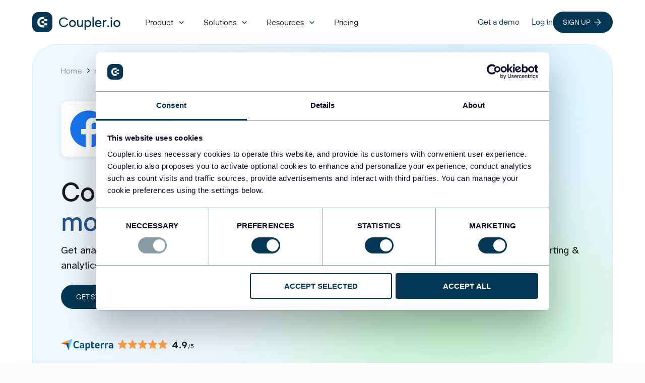

--- FILE ---
content_type: text/html; charset=utf-8
request_url: https://www.coupler.io/monday-com-integrations/facebook-page-insights-to-monday-com
body_size: 26808
content:
<!DOCTYPE html>
<html lang="en">
  <head>
      <!-- Google Tag Manager -->
  <script>(function(w,d,s,l,i){w[l]=w[l]||[];w[l].push({'gtm.start':
  new Date().getTime(),event:'gtm.js'});var f=d.getElementsByTagName(s)[0],
  j=d.createElement(s),dl=l!='dataLayer'?'&l='+l:'';j.async=true;j.src=
  'https://www.googletagmanager.com/gtm.js?id='+i+dl;f.parentNode.insertBefore(j,f);
  })(window,document,'script','dataLayer','GTM-PD5CQN9');</script>
  <!-- End Google Tag Manager -->


    <meta name="viewport" content="width=device-width,minimum-scale=1,initial-scale=1">
    <link href="https://www.coupler.io/monday-com-integrations/facebook-page-insights-to-monday-com" rel="canonical">
    <meta name="csrf-param" content="authenticity_token" />
<meta name="csrf-token" content="CpzhgNi5UkWnpxuAZ1V1Ej1wcIAYo4VcFsR3R3DzKbkFpqZmomK6dHznVnG9GTyWMubR9PpZKuCZmu-oy-1X1w" />
    
    <meta name="cpl-app-domain-host" content="app.coupler.io">

    <link rel="preconnect" href="https://fonts.googleapis.com" />
    <link rel="preconnect" href="https://fonts.gstatic.com" crossorigin />
    <link href="https://fonts.googleapis.com/css2?family=Atkinson+Hyperlegible+Next:ital,wght@0,200..800;1,200..800&display=swap" rel="stylesheet">

    <link rel="stylesheet" href="/packs/marketing-ef44582234639064cba6.css" media="all" />

    <link rel="icon" type="image/svg+xml" href="/assets/favicon/favicon-8137cb71113cdecfa78e5faeb5da19dc94e00b8b9c8d2b2cc0092002bbe3d6b8.svg" sizes="any" />

<link rel="icon" type="image/png" href="/assets/favicon/favicon-96x96-6d55dc025b0c2585888cca0358c7d2e73e1cc364445cb331244b7dfef035c970.png" sizes="96x96" />

<link rel="apple-touch-icon" type="image/png" href="/assets/favicon/apple-touch-icon-4cfa6405471ea771698edd1544e76510eee3b54a1bdbcc782b488406d5eae5bb.png" sizes="180x180" />

<link rel="manifest" href="/assets/favicon/site-aab99ad3f7a5048f4cb19443efffe7acaadf44d3c14ea9dad7c4f83b765a211f.webmanifest" />

    <title>Facebook Page Insights to monday.com Integration | Coupler.io</title>
<meta name="description" content="Connect Facebook Page Insights to monday.com. Organize your data in one place and put your reporting and analytics on autopilot.">
<meta property="og:title" content="Facebook Page Insights to monday.com Integration | Coupler.io">
<meta property="og:description" content="Connect Facebook Page Insights to monday.com. Organize your data in one place and put your reporting and analytics on autopilot.">
<meta property="og:image" content="https://www.coupler.io/images/landings/сoupler-io-platform-og.png">
<meta property="og:image:width" content="1200">
<meta property="og:image:height" content="630">
<meta property="og:locale" content="en_US">
<meta property="og:url" content="https://www.coupler.io/monday-com-integrations/facebook-page-insights-to-monday-com">
<meta property="og:site_name" content="Coupler.io">
<meta property="og:type" content="website">
<meta name="twitter:card" content="summary">
<meta name="twitter:site" content="@coupler__io">
<meta name="twitter:title" content="Facebook Page Insights to monday.com Integration | Coupler.io">
<meta name="twitter:description" content="Connect Facebook Page Insights to monday.com. Organize your data in one place and put your reporting and analytics on autopilot.">
<meta name="twitter:image" content="https://www.coupler.io/assets/coupler.io-2.0-platform-0cc0f01d0aca3d468992d53615b6de6c2863bfd47ea62696ffaf945958ce833a.png">
  </head>

  <body>
      <!-- Google Tag Manager (noscript) -->
  <noscript><iframe src="https://www.googletagmanager.com/ns.html?id=GTM-PD5CQN9"
  height="0" width="0" style="display:none;visibility:hidden"></iframe></noscript>
  <!-- End Google Tag Manager (noscript) -->


    <div class="wrapper">
      <header class="header layout-v2">
  <div class="container">
    <a href="/" class="logo" data-gtm="home-navigation">
      coupler.io
    </a>
      <nav class="navigation">
          <div class="navigation__overlay"></div>
          <ul class="navigation-list">
            <li class="navigation-item nested">
              <span class="navigation-item-button navigation-item-button--submenu">Product</span>
              <div role="menu" class="navigation-submenu">
                <div class="container">
                  <div class="navigation-submenu__content">
                    <div class="navigation-submenu__box">
                      <div class="navigation-submenu__title">Product</div>
                      <div class="navigation-submenu__links">
                        <a class="navigation-submenu-link" data-gtm="nav-data-sources" href="/sources">
                          <span class="navigation-submenu-link__title">Data sources</span>
                          <span class="navigation-submenu-link__desc">Collect data from 420 apps</span>
</a>                        <a class="navigation-submenu-link" data-gtm="nav-data-destinations" href="/destinations">
                          <span class="navigation-submenu-link__title">Data destinations</span>
                          <span class="navigation-submenu-link__desc">Organize within familiar interface</span>
</a>                        <a class="navigation-submenu-link" data-gtm="nav-dashboards" href="/dashboard-examples">
                          <span class="navigation-submenu-link__title">Dashboard templates</span>
                          <span class="navigation-submenu-link__desc">Visualize with pre-defined metrics</span>
</a>                        <a class="navigation-submenu-link" data-gtm="nav-services" href="/data-analytics-consulting">
                          <span class="navigation-submenu-link__title">Services</span>
                          <span class="navigation-submenu-link__desc">Get expert guidance</span>
</a>                        <a class="navigation-submenu-link" data-gtm="nav-ai-integrations" href="/ai-integrations">
                          <span class="navigation-submenu-link__title">AI Integrations</span>
                          <span class="navigation-submenu-link__desc">Sync data with AI tools</span>
</a>                        <a class="navigation-submenu-link" data-gtm="nav-ai-insights" href="/ai-insights">
                          <span class="navigation-submenu-link__title">AI Insights</span>
                          <span class="navigation-submenu-link__desc">Interpret data in seconds</span>
</a>                      </div>
                    </div>

                    <div class="navigation-submenu__actions">
                      <a class="navigation-submenu__action navigation-submenu__action--demo" rel="nofollow" target="_blank" data-gtm="nav-start-demo" href="https://l.rw.rw/coupler-io-product-demo">Get demo</a>
                      <div class="mainFeatureVideo wistia_embed wistia_async_b56wiwwgho popover=true popoverAnimateThumbnail=true popoverContent=link videoFoam=true popoverSize=960x540">
                        <a href="#" class="navigation-submenu__action navigation-submenu__action--video">Watch video</a>
                      </div>
                    </div>
                  </div>
                  <div class="navigation-submenu-side navigation-submenu-side--sources">
                    <div class="navigation-submenu-side__box">
                      <div class="navigation-submenu-side__title">Most popular sources</div>
                      <div class="navigation-submenu-side__sources-list">
                        <a class="navigation-submenu-side-source" href="/sources/google-analytics-connector">
                          <img alt="Google Analytics icon" class="navigation-submenu-side-source__icon" src="https://static.coupler.io/importers/google-analytics-4.svg" loading="lazy" />
                          <div class="navigation-submenu-side-source__title">Google Analytics</div>
</a>                        <a class="navigation-submenu-side-source" href="/sources/google-ads-connector">
                          <img alt="Google Ads icon" class="navigation-submenu-side-source__icon" src="https://static.coupler.io/importers/google-ads.svg" loading="lazy" />
                          <div class="navigation-submenu-side-source__title">Google Ads</div>
</a>                        <a class="navigation-submenu-side-source" href="/sources/facebook-ads-connector">
                          <img alt="Facebook Ads icon" class="navigation-submenu-side-source__icon" src="https://static.coupler.io/importers/facebook.svg" loading="lazy" />
                          <div class="navigation-submenu-side-source__title">Facebook Ads</div>
</a>                        <a class="navigation-submenu-side-source" href="/sources/hubspot-connector">
                          <img alt="HubSpot icon" class="navigation-submenu-side-source__icon" src="https://static.coupler.io/importers/hubspot.svg" loading="lazy" />
                          <div class="navigation-submenu-side-source__title">HubSpot</div>
</a>                      </div>
                    </div>
                    <div class="navigation-submenu-side__box">
                      <div class="navigation-submenu-side__title">Most popular destinations</div>
                      <div class="navigation-submenu-side__sources-list">
                        <a class="navigation-submenu-side-source" href="/google-sheets-integrations">
                          <img alt="Google Sheets icon" class="navigation-submenu-side-source__icon" src="https://static.coupler.io/importers/google-sheets.svg" loading="lazy" />
                          <div class="navigation-submenu-side-source__title">Google Sheets</div>
</a>                        <a class="navigation-submenu-side-source" href="/bigquery-integrations">
                          <img alt="Google BigQuery icon" class="navigation-submenu-side-source__icon" src="https://static.coupler.io/importers/google-big-query.svg" loading="lazy" />
                          <div class="navigation-submenu-side-source__title">Google BigQuery</div>
</a>                        <a class="navigation-submenu-side-source" href="/looker-studio-integrations">
                          <img alt="Looker Studio icon" class="navigation-submenu-side-source__icon" src="https://static.coupler.io/importers/looker.svg" loading="lazy" />
                          <div class="navigation-submenu-side-source__title">Looker Studio</div>
</a>                        <a class="navigation-submenu-side-source" href="/excel-integrations">
                          <img alt="Microsoft Excel icon" class="navigation-submenu-side-source__icon" src="https://static.coupler.io/importers/microsoft-excel.svg" loading="lazy" />
                          <div class="navigation-submenu-side-source__title">Microsoft Excel</div>
</a>                      </div>
                    </div>
                  </div>
                </div>
              </div>
            </li>
            <li class="navigation-item nested">
              <span class="navigation-item-button navigation-item-button--submenu">Solutions</span>
              <div role="menu" class="navigation-submenu">
                <div class="container">
                  <div class="navigation-submenu__content">
                    <div class="navigation-submenu__box">
                      <div class="navigation-submenu__title">Solutions for</div>
                      <div class="navigation-submenu__links">
                        <div class="navigation-submenu-link">
                          <a class="navigation-submenu-link__link" data-gtm="nav-marketing" href="/solutions/marketing">Marketing</a>
                        </div>
                        <div class="navigation-submenu-link">
                          <a class="navigation-submenu-link__link" data-gtm="nav-ppc" href="/solutions/ppc">PPC</a>
                        </div>
                        <div class="navigation-submenu-link">
                          <a class="navigation-submenu-link__link" data-gtm="nav-agencies" href="/solutions/agencies">Agencies</a>
                        </div>
                        <div class="navigation-submenu-link">
                          <a class="navigation-submenu-link__link" data-gtm="nav-sales" href="/solutions/sales">Sales</a>
                        </div>
                        <div class="navigation-submenu-link">
                          <a class="navigation-submenu-link__link" data-gtm="nav-ecommerce" href="/solutions/ecommerce">Ecommerce</a>
                        </div>
                        <div class="navigation-submenu-link">
                          <a class="navigation-submenu-link__link" data-gtm="nav-finance" href="/solutions/finance">Finance</a>
                        </div>
                      </div>
                    </div>
                  </div>
                  <div class="navigation-submenu-side navigation-submenu-side--dashboards">
                    <div class="navigation-submenu-side__box">
                      <div class="navigation-submenu-side__title">Most popular dashboards</div>
                      <div class="navigation-submenu-side__dashboards-list">
                        <a rel="noopener" class="navigation-submenu-side-dashboard navigation-submenu-side-dashboard--cyan" href="/dashboard-examples/google-ads-dashboard">
                          <div class="navigation-submenu-side-dashboard__img-box">
                            <img alt="Google Ads dashboard image" class="navigation-submenu-side-dashboard__img" src="https://static.coupler.io/templates/dashboard-google-ads.png" loading="lazy" />
                          </div>
                          <div class="navigation-submenu-side-dashboard__title">Google Ads</div>
</a>                        <a rel="noopener" class="navigation-submenu-side-dashboard navigation-submenu-side-dashboard--green" href="/dashboard-examples/facebook-ads-dashboard">
                          <div class="navigation-submenu-side-dashboard__img-box">
                            <img alt="Facebook Ads dashboard image" class="navigation-submenu-side-dashboard__img" src="https://static.coupler.io/templates/facebook-ads-dashboard.png" loading="lazy" />
                          </div>
                          <div class="navigation-submenu-side-dashboard__title">Facebook Ads</div>
</a>                        <a class="navigation-submenu-side-dashboard navigation-submenu-side-dashboard--purple" href="/dashboard-examples/linkedin-ads-dashboard">
                          <div class="navigation-submenu-side-dashboard__img-box">
                            <img alt="LinkedIn Ads dashboard image" class="navigation-submenu-side-dashboard__img" src="https://static.coupler.io/templates/linkedin-ads-dashboard.png" loading="lazy" />
                          </div>
                          <div class="navigation-submenu-side-dashboard__title">LinkedIn Ads</div>
</a>                      </div>
                    </div>
                  </div>
                </div>
              </div>
            </li>
            <li class="navigation-item nested">
              <span class="navigation-item-button navigation-item-button--submenu">Resources</span>
              <div role="menu" class="navigation-submenu">
                <div class="container">
                  <div class="navigation-submenu__content">
                    <div class="navigation-submenu__box">
                      <div class="navigation-submenu__title">Resources</div>
                      <div class="navigation-submenu__links">
                        <a class="navigation-submenu-link" data-gtm="nav-case-studies" href="/case-studies">
                          <span class="navigation-submenu-link__title">Case studies</span>
                          <span class="navigation-submenu-link__desc">How businesses become data-driven with Coupler.io</span>
</a>                        <a class="navigation-submenu-link" data-gtm="nav-knowledge-base" href="https://help.coupler.io/">
                          <span class="navigation-submenu-link__title">Knowledge base</span>
                          <span class="navigation-submenu-link__desc">Get the most out of your data with automations</span>
</a>                        <a class="navigation-submenu-link" data-gtm="nav-blog" href="https://blog.coupler.io/">
                          <span class="navigation-submenu-link__title">Blog</span>
                          <span class="navigation-submenu-link__desc">Master your data operation skills everyday</span>
</a>                        <a class="navigation-submenu-link" data-gtm="nav-kpi-examples" href="/kpi-examples">
                          <span class="navigation-submenu-link__title">KPI examples</span>
</a>                        <a class="navigation-submenu-link" data-gtm="nav-affiliate-program" href="/affiliate-program">
                          <span class="navigation-submenu-link__title">Affiliate program</span>
</a>                        <a class="navigation-submenu-link" data-gtm="nav-solution-partners" href="/solution-partners-program">
                          <span class="navigation-submenu-link__title">Solution partners</span>
</a>                      </div>
                    </div>
                  </div>
                  <div class="navigation-submenu-side">
                    <div class="navigation-submenu-side__box">
                      <div class="navigation-submenu-side__title">Latest articles</div>
                      <div class="navigation-submenu-side__links">
                        <a target="_blank" class="navigation-submenu-side__link" data-gtm="nav-marketing-reporting" href="https://blog.coupler.io/power-bi-dashboard-examples/">24 Best Power BI Dashboard Examples in 2025</a>
                        <a target="_blank" class="navigation-submenu-side__link" data-gtm="nav-financial-analytics" href="https://blog.coupler.io/looker-studio-dashboard-examples/">40+ Looker Studio Dashboard Examples and Templates</a>
                        <a target="_blank" class="navigation-submenu-side__link" data-gtm="nav-how-to-track-and-improve-sales" href="https://blog.coupler.io/facebook-ads-analytics/">Unlocking the Power of Facebook Ads Analytics</a>
                      </div>
                    </div>
                  </div>
                </div>
              </div>
            </li>
            <li class="navigation-item">
              <a class="navigation-item-button navigation-item-button--single" data-gtm="pricing" href="/pricing">Pricing</a>
            </li>
            <li class="navigation__box">
              <div class="navigation-item-demo">
                <a class="link link--brand" rel="nofollow" target="_blank" data-gtm="nav-start-demo" href="https://l.rw.rw/coupler-io-product-demo">Get a demo</a>
              </div>
              <div class="navigation-sign-in">
                <a class="link link--brand" data-gtm="signin-navigation" href="https://app.coupler.io/sign_in">
                  <span>Log in</span>
</a>              </div>
              <div class="navigation-sign-up">
                <a class="button medium button-ico" data-gtm="signup-navigation-right" href="https://app.coupler.io/register/sign_up">
                  SIGN UP
                  <img class="button-arrow" alt="button arrow" src="/assets/button-arrow-5247c7ccde34e9e758aa5ad28464cf05dbec280afe88adf81420f0ce65455858.svg" loading="lazy" />
</a>              </div>
            </li>

          </ul>
      </nav>
      <div class="hamburger-wrapper">
        <button class="hamburger" type="button" aria-label="Navigation Button">
          <span class="line"></span>
          <span class="line"></span>
          <span class="line"></span>
        </button>
      </div>
  </div>
</header>

      <main class="main">
        
<div class="layout-v2 layout-v2--content">
  <section class="hero-template section hero-template--green-bg hero-template--breadcrumbs">
  <div class="container">
    <div class="hero-template__wrap">
        <div class="hero-template-breadcrumbs__wrap">
          <div class="hero-template-breadcrumbs__content">
            <div class="hero-template-breadcrumbs" itemscope itemtype="https://schema.org/BreadcrumbList">
                <div itemprop="itemListElement" itemscope itemtype="https://schema.org/ListItem" class="hero-template-breadcrumbs__item-wrap">
                    <a class="hero-template-breadcrumbs__item" rel="nofollow" data-gtm="facebook-page-insights-to-monday-com-home-hero" itemprop="item" href="/">
                      <span itemprop="name">Home</span>
</a>                    <meta itemprop="position" content="1" />
                </div>
                <div itemprop="itemListElement" itemscope itemtype="https://schema.org/ListItem" class="hero-template-breadcrumbs__item-wrap">
                    <a class="hero-template-breadcrumbs__item" rel="nofollow" data-gtm="facebook-page-insights-to-monday-com-destinations-hero" itemprop="item" href="/monday-com-integrations">
                      <span itemprop="name">monday.com integrations</span>
</a>                    <meta itemprop="position" content="2" />
                </div>
                <div itemprop="itemListElement" itemscope itemtype="https://schema.org/ListItem" class="hero-template-breadcrumbs__item-wrap">
                    <span itemprop="name" class="hero-template-breadcrumbs__item hero-template-breadcrumbs__item--current">Facebook Page Insights to monday.com</span>
                    <meta itemprop="position" content="3" />
                </div>
            </div>
          </div>
        </div>
      <div class="hero-template__row">
        <div class="hero-template__box hero-template__box--content">
            <div class="hero-template-from-to">
                <a title="facebook-page-insights" class="hero-template-from-to__link" href="/sources/facebook-page-insights-connector">
                  <div class="hero-template-from-to__icon">
                    <img alt="facebook.svg" loading="eager" src="https://static.coupler.io/importers/facebook.svg" />
                  </div>
</a>
              <img alt="arrow" class="hero-template-from-to__arrow" src="/assets/long-arrow-92661d534b4ebbf1fe310f9bf530093fec7eeca84421736ddb019f4c246f2b9e.svg" loading="lazy" />

              <a title="monday-com" class="hero-template-from-to__link" href="/monday-com-integrations">
                <div class="hero-template-from-to__icon">
                  <img alt="monday-com.svg" loading="eager" src="https://static.coupler.io/importers/monday-com.svg" />
                </div>
</a>            </div>
          <h1 class="hero-template__title">
            Connect <span class='highlighted'>Facebook Page Insights</span> to <span class='highlighted'>monday.com</span>
          </h1>
            <p class="hero-template__text">
              Get analysis-ready data from Facebook Page Insights to monday.com on a schedule to streamline your reporting &amp; analytics. 
            </p>
          <div class="hero-template__actions">
                <a class="button button-ico large" rel="nofollow" data-gtm="facebook-page-insights-to-monday-com-sign-up-hero" href="https://app.coupler.io/register/sign_up">
                  Get started for free
                  <img class="button-arrow" alt="button arrow" src="/assets/button-arrow-5247c7ccde34e9e758aa5ad28464cf05dbec280afe88adf81420f0ce65455858.svg" loading="lazy" />
</a>
            



              <a class="button button-outlined large" rel="nofollow" target="_blank" data-gtm="facebook-page-insights-to-monday-com-book-demo-hero" href="https://l.rw.rw/coupler-io-product-demo">Get a demo</a>
          </div>
            <div class="hero-template__rating">
              <div class="rating-customer-mark">
  <img alt="capterra" class="rating-customer-mark__img" src="/assets/customer-reviews/capterra-1de8731df4bfe647a333fe60b0a2c1bca21e3316bce8e5734449d77686bd83f5.svg" loading="lazy" />

    <div class="rating-customer-mark__stars">
    <img alt="star" src="/assets/star-8ef3221e1e84338a456ea4c221d1711acdf9bc7e92abe3075087819f071f3ce5.svg" loading="lazy" />
    <img alt="star" src="/assets/star-8ef3221e1e84338a456ea4c221d1711acdf9bc7e92abe3075087819f071f3ce5.svg" loading="lazy" />
    <img alt="star" src="/assets/star-8ef3221e1e84338a456ea4c221d1711acdf9bc7e92abe3075087819f071f3ce5.svg" loading="lazy" />
    <img alt="star" src="/assets/star-8ef3221e1e84338a456ea4c221d1711acdf9bc7e92abe3075087819f071f3ce5.svg" loading="lazy" />
    <img alt="star" src="/assets/star-8ef3221e1e84338a456ea4c221d1711acdf9bc7e92abe3075087819f071f3ce5.svg" loading="lazy" />
</div>

  <p class="rating-customer-mark__text">
    <span class="rating-customer-mark__text--grade">4.9</span>/5
  </p>
</div>

            </div>




        </div>
      </div>
    </div>
  </div>
</section>


  <section class="clients section">
  <div class="container">
    <p class="clients__title">Trusted by <b>1M+</b> users worldwide</p>
    <div class="infinite-slider__wrapper clients__slider">
      <div class="infinite-slider clients__list">
        <div class="clients__box">
          <div class="infinite-slider__item clients__item">
            <img alt="Uber" src="https://www.coupler.io/images/landings/trusted/uber.png" loading="lazy" />
          </div>
          <div class="infinite-slider__item clients__item">
            <img alt="Google" src="https://www.coupler.io/images/landings/trusted/google.png" loading="lazy" />
          </div>
          <div class="infinite-slider__item clients__item">
            <img alt="Amazon" src="https://www.coupler.io/images/landings/trusted/amazon.png" loading="lazy" />
          </div>
          <div class="infinite-slider__item clients__item">
            <img alt="Airbus" src="https://www.coupler.io/images/landings/trusted/airbus.png" loading="lazy" />
          </div>
          <div class="infinite-slider__item clients__item">
            <img alt="Salesforce" src="https://www.coupler.io/images/landings/trusted/salesforce.png" loading="lazy" />
          </div>
        </div>
        <div class="clients__box">
          <div class="infinite-slider__item clients__item">
              <img alt="Netflix" src="https://www.coupler.io/images/landings/trusted/netflix.png" loading="lazy" />
          </div>
          <div class="infinite-slider__item clients__item">
            <img alt="Microsoft" src="https://www.coupler.io/images/landings/trusted/microsoft.png" loading="lazy" />
          </div>
          <div class="infinite-slider__item clients__item">
            <img alt="Docker" src="https://www.coupler.io/images/landings/trusted/docker.png" loading="lazy" />
          </div>
          <div class="infinite-slider__item clients__item">
            <img alt="Harvard" src="https://www.coupler.io/images/landings/trusted/harvard.png" loading="lazy" />
          </div>
          <div class="infinite-slider__item clients__item">
            <img alt="Twilio" src="https://www.coupler.io/images/landings/trusted/twilio.png" loading="lazy" />
          </div>
        </div>
      </div>
    </div>
  </div>
</section>


  <section class="how-to section">
  <div class="container">
    <h2 class="how-to__title">
      How to connect Facebook Page Insights and monday.com
    </h2>
    <div class="how-to__list">
        <div class="how-to-item">
          <div class="how-to-item__content">
            <div class="how-to-item__img-box how-to-item__img-box--small">
              <img alt="connect-source" class="how-to-item__img" src="/assets/how-to/connect-source-0d208ca459c49d6609ed491e922c4e03b2a5e2dd38196cf148940029b3318161.png" loading="lazy" />
            </div>
            <div class="how-to-item__content-box">
              <div class="how-to-item__num">Step 1.</div>
              <p class="how-to-item__text">
                Connect Facebook Page Insights and configure the parameters
              </p>
            </div>
          </div>
        </div>
        <div class="how-to-item">
          <div class="how-to-item__content">
            <div class="how-to-item__img-box how-to-item__img-box--small">
              <img alt="preview-transform-filter-data" class="how-to-item__img" src="/assets/how-to/preview-transform-filter-data-d9d949e4de98910f02f71c062b9d7fc7c0832762f85f16476f98d9950e03f357.png" loading="lazy" />
            </div>
            <div class="how-to-item__content-box">
              <div class="how-to-item__num">Step 2.</div>
              <p class="how-to-item__text">
                Preview, transform &amp; filter data
              </p>
            </div>
          </div>
        </div>
        <div class="how-to-item">
          <div class="how-to-item__content">
            <div class="how-to-item__img-box how-to-item__img-box--small">
              <img alt="setup-destination" class="how-to-item__img" src="/assets/how-to/setup-destination-932521628009daaf51fbc8c8cc2739f44fc9a4e168ae9384b9ad90eae32ba8c5.png" loading="lazy" />
            </div>
            <div class="how-to-item__content-box">
              <div class="how-to-item__num">Step 3.</div>
              <p class="how-to-item__text">
                Setup monday.com and configure the parameters
              </p>
            </div>
          </div>
        </div>
        <div class="how-to-item">
          <div class="how-to-item__content">
            <div class="how-to-item__img-box how-to-item__img-box--small">
              <img alt="set-schedule" class="how-to-item__img" src="/assets/how-to/set-schedule-d72d046d830ea2cddb6c0849d3e2e1d6feee58f13b049a454e23cd235addca98.png" loading="lazy" />
            </div>
            <div class="how-to-item__content-box">
              <div class="how-to-item__num">Step 4.</div>
              <p class="how-to-item__text">
                Set a schedule for data refreshes
              </p>
            </div>
          </div>
        </div>
    </div>
  </div>
</section>


  <section class="signup-quote section">
  <div class="container">
    <div class="signup-quote__content">
        <div class="signup-quote__box signup-quote__box--quote">
          <div class="signup-quote__ico"></div>
          <p class="signup-quote__text">
            Coupler.io made it easy to create dashboards and reports from different data sources. <b>The sync is reliable and the user experience is amazing.</b>
          </p>
          <div class="signup-quote-author">
            <div class="signup-quote-author__img-wrap">
              <img alt="Jennifer Chan" class="signup-quote-author__img" src="/assets/components/case-studies/terminal1/jennifer-chan-1b02323bd781a0d959fd8ac39b96fe5dadf69476ea23bfbc50fb02450ec15ee7.jpg" loading="lazy" />
            </div>
            <div class="signup-quote-author__box">
              <div class="signup-quote-author__name">Jennifer Chan</div>
              <div class="signup-quote-author__position">Head of Admin & IT at Terminal 1</div>
            </div>
          </div>
        </div>
      <div class="signup-quote__box signup">
        <div class="signup__content">
          <h5 class="signup__title">Take your data analytics to the next level</h3>
          <a class="button medium full-width google-signup" rel="nofollow" data-gtm="google-signin" href="https://app.coupler.io/auth/google_oauth2/redirect">
            <img alt="google signup icon" src="/assets/google-signup-a2e62342f017d1d46635d29dfa7d70a435e866425244335b03123b1c1d069413.svg" loading="lazy" />
            Sign Up with Google
</a>          
          <a class="button medium full-width microsoft-signup" rel="nofollow" data-gtm="microsoft-signin" href="https://app.coupler.io/auth/microsoft_oauth2/redirect">
            <img alt="google signup icon" src="/assets/microsoft-signup-816b039fb34bf7fd9ba8570cce93d0a979eed9d238a8c11e6d465bb8a7f7eca2.svg" loading="lazy" />
            Sign Up with MICROSOFT
</a>
          <a class="button medium full-width" rel="nofollow" data-gtm="signup" href="https://app.coupler.io/register/sign_up">
            <img alt="google signup icon" src="/assets/email-signup-fdc747b3fddde2e2b61f03cd4964b6e9172d0954eeb69b9f8ddcab6475479996.svg" loading="lazy" />
            SIGN UP WITH EMAIL
</a>
          <p class="signup__text">
            By signing up to Coupler.io, you agree to our <a target="_blank" rel="noopener" href="/privacy-policy">Privacy Policy</a> and <a target="_blank" rel="noopener noreferrer" href="/terms-of-use">Terms of Use</a>.
          </p>
        </div>
      </div>
    </div>
  </div>
</section>


  <section class="img-block section">
  <div class="container">
    <div class="img-block__wrapper">
      <div class="img-block__content">
        <h2 class="img-block__title">
          Connect Facebook Page Insights to monday.com using Coupler.io
        </h2>
        <div class="img-block__text">
          Enjoy a seamless and efficient solution to integrate Facebook Page Insights and Google Sheets in just a few simple steps with zero technical skills required. Automate your reporting and analytical dataflows using Coupler.io: collect, merge, preview, transform, and filter data from Facebook Page Insights before loading it to Google Sheets. Set your schedule for the automatic data refresh, ranging from a monthly interval to as frequent as every 15 minutes.
    <br><br>
    Get a one-stop solution to make data-driven decisions and drive the business forward. Use the out-of-the-box expert service to amplify your data analytics and workflow automation. Build bespoke data analytics dashboards to track your business metrics and see the holistic picture of your business.
        </div>
          <a class="link-arrow img-block__link" rel="nofollow" data-gtm="facebook-page-insights-to-monday-com-sign-up-connect-block" href="https://app.coupler.io/register/sign_up">Connect Facebook Page Insights to monday.com</a>
      </div>
      
      <div class="img-block__img "">
        <picture class=""><source srcset="/assets/components/img-block/connect-sources-114a1e1f1f267e841249992e38f651e82f1a5685d6fd9c2210af88f2701b3d12.webp 1x,
                    /assets/components/img-block/connect-sources@2x-dc6247ad9bd5243d57e6486ee16ff3284fb16f4f38d00d40fec01cabfa9f0a2f.webp 2x" type="image/webp" /><img srcset="/assets/components/img-block/connect-sources-a3de12ff35d6c7837372e13c100bd19f099f11f5fed2dcdf012806a30873fd9a.png" alt="connect-sources image" loading="lazy" /></picture>
          <img alt="monday-com.svg" class="img-block__ico" src="https://static.coupler.io/importers/monday-com.svg" loading="lazy" />
      </div>
    </div>
  </div>
</section>


  <div class="destinations-filter section">
  <div class="container">
    <div class="destinations-filter__header">
      <h2 class="destinations-filter__title">Build your <span class='highlighted'>Facebook Page Insights</span> integrations with these destinations</h2>
    </div>

    <div class="base-tabs">
      <div class="base-tab-list">
        <label class="base-tab">
          <input data-tag="All" type="radio" class="base-tab-input" name="destinations-tab" checked />
          <div class="base-tab-content">
            All
          </div>
        </label>
          <label class="base-tab">
            <input data-tag="AI agents" type="radio" class="base-tab-input" name="destinations-tab" />
            <div class="base-tab-content">
              AI agents
            </div>
          </label>
          <label class="base-tab">
            <input data-tag="Dashboards" type="radio" class="base-tab-input" name="destinations-tab" />
            <div class="base-tab-content">
              Dashboards
            </div>
          </label>
          <label class="base-tab">
            <input data-tag="Spreadsheets" type="radio" class="base-tab-input" name="destinations-tab" />
            <div class="base-tab-content">
              Spreadsheets
            </div>
          </label>
          <label class="base-tab">
            <input data-tag="Data warehouses" type="radio" class="base-tab-input" name="destinations-tab" />
            <div class="base-tab-content">
              Data warehouses
            </div>
          </label>
          <label class="base-tab">
            <input data-tag="Other" type="radio" class="base-tab-input" name="destinations-tab" />
            <div class="base-tab-content">
              Other
            </div>
          </label>
      </div>
    </div>

    <div class="destinations-filter__slider">
      <div class="destinations-filter__list">
          <div class="swiper-slide integration-card__wrapper destinations-filter-item__wrap" data-tag="AI agents">
      <a class="integration-card" data-gtm="facebook-page-insights-to-monday-com-learn-more" href="/gemini-integrations/facebook-page-insights-to-gemini"> 
        <div class="integration-card__box">
          <img alt="Gemini icon" class="integration-card__icon" src="https://static.coupler.io/importers/gemini.svg" loading="lazy" />
        </div>
      <div class="integration-card__box">
        <div class="integration-card__title">Gemini</div>
          <div class="integration-card__text">AI agents</div>
      </div>
</a></div>

          <div class="swiper-slide integration-card__wrapper destinations-filter-item__wrap" data-tag="AI agents">
      <a class="integration-card" data-gtm="facebook-page-insights-to-monday-com-learn-more" href="/chat-gpt-integrations/facebook-page-insights-to-chat-gpt"> 
        <div class="integration-card__box">
          <img alt="ChatGPT icon" class="integration-card__icon" src="https://static.coupler.io/importers/chatgpt.svg" loading="lazy" />
        </div>
      <div class="integration-card__box">
        <div class="integration-card__title">ChatGPT</div>
          <div class="integration-card__text">AI agents</div>
      </div>
</a></div>

          <div class="swiper-slide integration-card__wrapper destinations-filter-item__wrap" data-tag="AI agents">
      <a class="integration-card" data-gtm="facebook-page-insights-to-monday-com-learn-more" href="/claude-integrations/facebook-page-insights-to-claude"> 
        <div class="integration-card__box">
          <img alt="Claude icon" class="integration-card__icon" src="https://static.coupler.io/importers/claude.svg" loading="lazy" />
        </div>
      <div class="integration-card__box">
        <div class="integration-card__title">Claude</div>
          <div class="integration-card__text">AI agents</div>
      </div>
</a></div>

          <div class="swiper-slide integration-card__wrapper destinations-filter-item__wrap" data-tag="AI agents">
      <a class="integration-card" data-gtm="facebook-page-insights-to-monday-com-learn-more" href="/cursor-integrations/facebook-page-insights-to-cursor"> 
        <div class="integration-card__box">
          <img alt="Cursor icon" class="integration-card__icon" src="https://static.coupler.io/importers/cursor.svg" loading="lazy" />
        </div>
      <div class="integration-card__box">
        <div class="integration-card__title">Cursor</div>
          <div class="integration-card__text">AI agents</div>
      </div>
</a></div>

          <div class="swiper-slide integration-card__wrapper destinations-filter-item__wrap" data-tag="AI agents">
      <a class="integration-card" data-gtm="facebook-page-insights-to-monday-com-learn-more" href="/perplexity-integrations/facebook-page-insights-to-perplexity"> 
        <div class="integration-card__box">
          <img alt="Perplexity icon" class="integration-card__icon" src="https://static.coupler.io/importers/perplexity.svg" loading="lazy" />
        </div>
      <div class="integration-card__box">
        <div class="integration-card__title">Perplexity</div>
          <div class="integration-card__text">AI agents</div>
      </div>
</a></div>

          <div class="swiper-slide integration-card__wrapper destinations-filter-item__wrap" data-tag="Spreadsheets">
      <a class="integration-card" data-gtm="facebook-page-insights-to-monday-com-learn-more" href="/google-sheets-integrations/facebook-page-insights-to-google-sheets"> 
        <div class="integration-card__box">
          <img alt="Google Sheets icon" class="integration-card__icon" src="https://static.coupler.io/importers/google-sheets.svg" loading="lazy" />
        </div>
      <div class="integration-card__box">
        <div class="integration-card__title">Google Sheets</div>
          <div class="integration-card__text">Spreadsheets</div>
      </div>
</a></div>

          <div class="swiper-slide integration-card__wrapper destinations-filter-item__wrap" data-tag="Dashboards">
      <a class="integration-card" data-gtm="facebook-page-insights-to-monday-com-learn-more" href="/looker-studio-integrations/facebook-page-insights-to-looker-studio"> 
        <div class="integration-card__box">
          <img alt="Looker Studio icon" class="integration-card__icon" src="https://static.coupler.io/importers/looker.svg" loading="lazy" />
        </div>
      <div class="integration-card__box">
        <div class="integration-card__title">Looker Studio</div>
          <div class="integration-card__text">Dashboards</div>
      </div>
</a></div>

          <div class="swiper-slide integration-card__wrapper destinations-filter-item__wrap" data-tag="Dashboards">
      <a class="integration-card" data-gtm="facebook-page-insights-to-monday-com-learn-more" href="/power-bi-integrations/facebook-page-insights-to-power-bi"> 
        <div class="integration-card__box">
          <img alt="Power BI icon" class="integration-card__icon" src="https://static.coupler.io/importers/power-bi.svg" loading="lazy" />
        </div>
      <div class="integration-card__box">
        <div class="integration-card__title">Power BI</div>
          <div class="integration-card__text">Dashboards</div>
      </div>
</a></div>

          <div class="swiper-slide integration-card__wrapper destinations-filter-item__wrap" data-tag="Data warehouses">
      <a class="integration-card" data-gtm="facebook-page-insights-to-monday-com-learn-more" href="/bigquery-integrations/facebook-page-insights-to-bigquery"> 
        <div class="integration-card__box">
          <img alt="BigQuery icon" class="integration-card__icon" src="https://static.coupler.io/importers/big-query.svg" loading="lazy" />
        </div>
      <div class="integration-card__box">
        <div class="integration-card__title">BigQuery</div>
          <div class="integration-card__text">Data warehouses</div>
      </div>
</a></div>

          <div class="swiper-slide integration-card__wrapper destinations-filter-item__wrap" data-tag="Other">
      <a class="integration-card" data-gtm="facebook-page-insights-to-monday-com-learn-more" href="/json-integrations/facebook-page-insights-to-json"> 
        <div class="integration-card__box">
          <img alt="JSON icon" class="integration-card__icon" src="https://static.coupler.io/importers/json.svg" loading="lazy" />
        </div>
      <div class="integration-card__box">
        <div class="integration-card__title">JSON</div>
          <div class="integration-card__text">Other</div>
      </div>
</a></div>

          <div class="swiper-slide integration-card__wrapper destinations-filter-item__wrap" data-tag="Data warehouses">
      <a class="integration-card" data-gtm="facebook-page-insights-to-monday-com-learn-more" href="/redshift-integrations/facebook-page-insights-to-redshift"> 
        <div class="integration-card__box">
          <img alt="Redshift icon" class="integration-card__icon" src="https://static.coupler.io/importers/redshift.svg" loading="lazy" />
        </div>
      <div class="integration-card__box">
        <div class="integration-card__title">Redshift</div>
          <div class="integration-card__text">Data warehouses</div>
      </div>
</a></div>

          <div class="swiper-slide integration-card__wrapper destinations-filter-item__wrap" data-tag="Spreadsheets">
      <a class="integration-card" data-gtm="facebook-page-insights-to-monday-com-learn-more" href="/excel-integrations/facebook-page-insights-to-excel"> 
        <div class="integration-card__box">
          <img alt="Microsoft Excel icon" class="integration-card__icon" src="https://static.coupler.io/importers/microsoft-excel.svg" loading="lazy" />
        </div>
      <div class="integration-card__box">
        <div class="integration-card__title">Microsoft Excel</div>
          <div class="integration-card__text">Spreadsheets</div>
      </div>
</a></div>

          <div class="swiper-slide integration-card__wrapper destinations-filter-item__wrap" data-tag="Data warehouses">
      <a class="integration-card" data-gtm="facebook-page-insights-to-monday-com-learn-more" href="/postgresql-integrations/facebook-page-insights-to-postgresql"> 
        <div class="integration-card__box">
          <img alt="PostgreSQL icon" class="integration-card__icon" src="https://static.coupler.io/importers/postgresql.svg" loading="lazy" />
        </div>
      <div class="integration-card__box">
        <div class="integration-card__title">PostgreSQL</div>
          <div class="integration-card__text">Data warehouses</div>
      </div>
</a></div>

          <div class="swiper-slide integration-card__wrapper destinations-filter-item__wrap" data-tag="Dashboards">
      <a class="integration-card" data-gtm="facebook-page-insights-to-monday-com-learn-more" href="/tableau-integrations/facebook-page-insights-to-tableau"> 
        <div class="integration-card__box">
          <img alt="Tableau icon" class="integration-card__icon" src="https://static.coupler.io/importers/tableau.svg" loading="lazy" />
        </div>
      <div class="integration-card__box">
        <div class="integration-card__title">Tableau</div>
          <div class="integration-card__text">Dashboards</div>
      </div>
</a></div>

          <div class="swiper-slide integration-card__wrapper destinations-filter-item__wrap" data-tag="Dashboards">
      <a class="integration-card" data-gtm="facebook-page-insights-to-monday-com-learn-more" href="/qlik-integrations/facebook-page-insights-to-qlik"> 
        <div class="integration-card__box">
          <img alt="Qlik icon" class="integration-card__icon" src="https://static.coupler.io/importers/qlik.svg" loading="lazy" />
        </div>
      <div class="integration-card__box">
        <div class="integration-card__title">Qlik</div>
          <div class="integration-card__text">Dashboards</div>
      </div>
</a></div>

          <div class="swiper-slide integration-card__wrapper destinations-filter-item__wrap" data-tag="Spreadsheets">
      <a class="integration-card" data-gtm="facebook-page-insights-to-monday-com-learn-more" href="/csv-integrations/facebook-page-insights-to-csv"> 
        <div class="integration-card__box">
          <img alt="CSV icon" class="integration-card__icon" src="https://static.coupler.io/importers/csv.svg" loading="lazy" />
        </div>
      <div class="integration-card__box">
        <div class="integration-card__title">CSV</div>
          <div class="integration-card__text">Spreadsheets</div>
      </div>
</a></div>

      </div>
    </div>
  </div>
</div>


  <section class="data-filter-section data-filter-section--integrations section ">
  <div class="container">
    <h2 class="data-filter-section__title">Other integrations you can benefit from</h2>
    

    <div class="data-filter-section__content" data-filtered="false" data-destination="" data-filter-type="integrations">
  <div class="data-filter">
    <div class="data-filter__box">
      <div class="data-filter__title">Categories:</div>
        <div class="data-filter__tabs">
          <label class="data-filter-tab">
            <input value="All" type="radio" class="data-filter-tab__input data-tab" name="integrations-tab" checked />
            <div class="data-filter-tab__content">
              All
            </div>
          </label>

              <label class="data-filter-tab">
                <input value="CRM" type="radio" class="data-filter-tab__input data-tab" name="integrations-tab" />
                <div class="data-filter-tab__content">
                  CRM
                </div>
              </label>
              <label class="data-filter-tab">
                <input value="Ecommerce" type="radio" class="data-filter-tab__input data-tab" name="integrations-tab" />
                <div class="data-filter-tab__content">
                  Ecommerce
                </div>
              </label>
              <label class="data-filter-tab">
                <input value="Email" type="radio" class="data-filter-tab__input data-tab" name="integrations-tab" />
                <div class="data-filter-tab__content">
                  Email
                </div>
              </label>
              <label class="data-filter-tab">
                <input value="Files &amp; Tables" type="radio" class="data-filter-tab__input data-tab" name="integrations-tab" />
                <div class="data-filter-tab__content">
                  Files &amp; Tables
                </div>
              </label>
              <label class="data-filter-tab">
                <input value="Finance &amp; Accounting" type="radio" class="data-filter-tab__input data-tab" name="integrations-tab" />
                <div class="data-filter-tab__content">
                  Finance &amp; Accounting
                </div>
              </label>
              <label class="data-filter-tab">
                <input value="Marketing" type="radio" class="data-filter-tab__input data-tab" name="integrations-tab" />
                <div class="data-filter-tab__content">
                  Marketing
                </div>
              </label>
              <label class="data-filter-tab data-filter-tab--other">
                <input value="Other" type="radio" class="data-filter-tab__input data-tab" name="integrations-tab" />
                <div class="data-filter-tab__content">
                  Other
                </div>
              </label>
              <label class="data-filter-tab">
                <input value="PPC" type="radio" class="data-filter-tab__input data-tab" name="integrations-tab" />
                <div class="data-filter-tab__content">
                  PPC
                </div>
              </label>
              <label class="data-filter-tab">
                <input value="Project Management" type="radio" class="data-filter-tab__input data-tab" name="integrations-tab" />
                <div class="data-filter-tab__content">
                  Project Management
                </div>
              </label>
              <label class="data-filter-tab">
                <input value="Sales" type="radio" class="data-filter-tab__input data-tab" name="integrations-tab" />
                <div class="data-filter-tab__content">
                  Sales
                </div>
              </label>
              <label class="data-filter-tab">
                <input value="Social Media" type="radio" class="data-filter-tab__input data-tab" name="integrations-tab" />
                <div class="data-filter-tab__content">
                  Social Media
                </div>
              </label>
              <label class="data-filter-tab">
                <input value="Surveys" type="radio" class="data-filter-tab__input data-tab" name="integrations-tab" />
                <div class="data-filter-tab__content">
                  Surveys
                </div>
              </label>
              <label class="data-filter-tab">
                <input value="Time Tracking" type="radio" class="data-filter-tab__input data-tab" name="integrations-tab" />
                <div class="data-filter-tab__content">
                  Time Tracking
                </div>
              </label>
        </div>
    </div>
</div>



  <div class="data-filter-section__box">
    <div class="anchor"></div>
    <form class="data-filter-search">
  <div role="search" class="search">
    <label for="integrations-search" class="search__ico">
      <img alt="search" src="/assets/search-ico-edc8f354c2dddb17e4925509000005e8b3b6fb06e86e0cf9f513edd0755ecc7f.svg" loading="lazy" />
    </label>
    <input type="search" placeholder="Search" class="search__input" id="integrations-search" name="search" />
    <input type="submit" value="Search" class="search__submit" />
  </div>
</form>


    <div class="data-filter-mobile__box">
  <select class="data-filter-mobile">
    <option>All</option>
    
        <option>
          CRM
        </option>
        <option>
          Ecommerce
        </option>
        <option>
          Email
        </option>
        <option>
          Files &amp; Tables
        </option>
        <option>
          Finance &amp; Accounting
        </option>
        <option>
          Marketing
        </option>
        <option>
          PPC
        </option>
        <option>
          Project Management
        </option>
        <option>
          Sales
        </option>
        <option>
          Social Media
        </option>
        <option>
          Surveys
        </option>
        <option>
          Time Tracking
        </option>
    <option>Other</option>
  </select>
</div>


    <div class="integrations-list-wrapper--all">
      <h5 class="integrations-list-title">All sources</h5>
      <ul class="integrations-list data-list integrations-list--all">
          <li class="integrations-item data-item" data-title="ActiveCampaign" data-hidden="false" data-tag="CRM,Email,Marketing" data-type="core">
            <a class="integrations-item-wrapper" data-gtm="integrations-item-activecampaign" href="/monday-com-integrations/activecampaign-to-monday-com">
              <img alt="ActiveCampaign icon" class="integrations-item-icon" src="https://static.coupler.io/importers/activecampaign.svg" loading="lazy" />
              <div class="integrations-item-title">ActiveCampaign</div>
</a></li>          <li class="integrations-item data-item" data-title="Airtable" data-hidden="false" data-tag="Files &amp; Tables,Project Management" data-type="core" data-popular="Looker Studio">
            <a class="integrations-item-wrapper" data-gtm="integrations-item-airtable" href="/monday-com-integrations/airtable-to-monday-com">
              <img alt="Airtable icon" class="integrations-item-icon" src="https://static.coupler.io/importers/airtable.svg" loading="lazy" />
              <div class="integrations-item-title">Airtable</div>
</a></li>          <li class="integrations-item data-item" data-title="Amazon Ads" data-hidden="false" data-tag="PPC,Marketing" data-type="core">
            <a class="integrations-item-wrapper" data-gtm="integrations-item-amazon-ads" href="/monday-com-integrations/amazon-ads-to-monday-com">
              <img alt="Amazon Ads icon" class="integrations-item-icon" src="https://static.coupler.io/importers/amazon.svg" loading="lazy" />
              <div class="integrations-item-title">Amazon Ads</div>
</a></li>          <li class="integrations-item data-item" data-title="Amplitude" data-hidden="false" data-tag="Marketing" data-type="core">
            <a class="integrations-item-wrapper" data-gtm="integrations-item-amplitude" href="/monday-com-integrations/amplitude-to-monday-com">
              <img alt="Amplitude icon" class="integrations-item-icon" src="https://static.coupler.io/importers/amplitude.svg" loading="lazy" />
              <div class="integrations-item-title">Amplitude</div>
</a></li>          <li class="integrations-item data-item" data-title="Apple Search Ads" data-hidden="false" data-tag="PPC,Marketing" data-type="core">
            <a class="integrations-item-wrapper" data-gtm="integrations-item-apple-search-ads" href="/monday-com-integrations/apple-search-ads-to-monday-com">
              <img alt="Apple Search Ads icon" class="integrations-item-icon" src="https://static.coupler.io/importers/apple.svg" loading="lazy" />
              <div class="integrations-item-title">Apple Search Ads</div>
</a></li>          <li class="integrations-item data-item" data-title="Asana" data-hidden="false" data-tag="Project Management" data-type="core">
            <a class="integrations-item-wrapper" data-gtm="integrations-item-asana" href="/monday-com-integrations/asana-to-monday-com">
              <img alt="Asana icon" class="integrations-item-icon" src="https://static.coupler.io/importers/asana.svg" loading="lazy" />
              <div class="integrations-item-title">Asana</div>
</a></li>          <li class="integrations-item data-item" data-title="BigQuery" data-hidden="false" data-tag="Files &amp; Tables" data-type="core" data-popular="Looker Studio">
            <a class="integrations-item-wrapper" data-gtm="integrations-item-google-big-query" href="/monday-com-integrations/google-big-query-to-monday-com">
              <img alt="BigQuery icon" class="integrations-item-icon" src="https://static.coupler.io/importers/google-big-query.svg" loading="lazy" />
              <div class="integrations-item-title">BigQuery</div>
</a></li>          <li class="integrations-item data-item" data-title="Bing Ads" data-hidden="false" data-tag="PPC,Marketing" data-type="core" data-popular="Claude, ChatGPT, Cursor">
            <a class="integrations-item-wrapper" data-gtm="integrations-item-bing-ads" href="/monday-com-integrations/bing-ads-to-monday-com">
              <img alt="Bing Ads icon" class="integrations-item-icon" src="https://static.coupler.io/importers/microsoft.svg" loading="lazy" />
              <div class="integrations-item-title">Bing Ads</div>
</a></li>          <li class="integrations-item data-item" data-title="Braze" data-hidden="false" data-tag="Email,Marketing" data-type="core">
            <a class="integrations-item-wrapper" data-gtm="integrations-item-braze" href="/monday-com-integrations/braze-to-monday-com">
              <img alt="Braze icon" class="integrations-item-icon" src="https://static.coupler.io/importers/braze.svg" loading="lazy" />
              <div class="integrations-item-title">Braze</div>
</a></li>          <li class="integrations-item data-item" data-title="Calendly" data-hidden="false" data-tag="Sales,Email,Marketing" data-type="core">
            <a class="integrations-item-wrapper" data-gtm="integrations-item-calendly" href="/monday-com-integrations/calendly-to-monday-com">
              <img alt="Calendly icon" class="integrations-item-icon" src="https://static.coupler.io/importers/calendly.svg" loading="lazy" />
              <div class="integrations-item-title">Calendly</div>
</a></li>          <li class="integrations-item data-item" data-title="CallRail" data-hidden="false" data-tag="Sales,Marketing" data-type="core">
            <a class="integrations-item-wrapper" data-gtm="integrations-item-callrail" href="/monday-com-integrations/callrail-to-monday-com">
              <img alt="CallRail icon" class="integrations-item-icon" src="https://static.coupler.io/importers/callrail.svg" loading="lazy" />
              <div class="integrations-item-title">CallRail</div>
</a></li>          <li class="integrations-item data-item" data-title="Campaign Monitor" data-hidden="false" data-tag="Email,Marketing" data-type="core">
            <a class="integrations-item-wrapper" data-gtm="integrations-item-campaign-monitor" href="/monday-com-integrations/campaign-monitor-to-monday-com">
              <img alt="Campaign Monitor icon" class="integrations-item-icon" src="https://static.coupler.io/importers/campaign-monitor.svg" loading="lazy" />
              <div class="integrations-item-title">Campaign Monitor</div>
</a></li>          <li class="integrations-item data-item" data-title="Chargebee" data-hidden="false" data-tag="Ecommerce,Finance &amp; Accounting" data-type="core">
            <a class="integrations-item-wrapper" data-gtm="integrations-item-chargebee" href="/monday-com-integrations/chargebee-to-monday-com">
              <img alt="Chargebee icon" class="integrations-item-icon" src="https://static.coupler.io/importers/chargebee.svg" loading="lazy" />
              <div class="integrations-item-title">Chargebee</div>
</a></li>          <li class="integrations-item data-item" data-title="Chartmogul" data-hidden="false" data-tag="Finance &amp; Accounting" data-type="core">
            <a class="integrations-item-wrapper" data-gtm="integrations-item-chartmogul" href="/monday-com-integrations/chartmogul-to-monday-com">
              <img alt="Chartmogul icon" class="integrations-item-icon" src="https://static.coupler.io/importers/chartmogul.svg" loading="lazy" />
              <div class="integrations-item-title">Chartmogul</div>
</a></li>          <li class="integrations-item data-item" data-title="ClickUp" data-hidden="false" data-tag="Project Management" data-type="core">
            <a class="integrations-item-wrapper" data-gtm="integrations-item-clickup" href="/monday-com-integrations/clickup-to-monday-com">
              <img alt="ClickUp icon" class="integrations-item-icon" src="https://static.coupler.io/importers/clickup-api.svg" loading="lazy" />
              <div class="integrations-item-title">ClickUp</div>
</a></li>          <li class="integrations-item data-item" data-title="Clockify" data-hidden="false" data-tag="Time Tracking,Project Management" data-type="core" data-popular="Looker Studio">
            <a class="integrations-item-wrapper" data-gtm="integrations-item-clockify" href="/monday-com-integrations/clockify-to-monday-com">
              <img alt="Clockify icon" class="integrations-item-icon" src="https://static.coupler.io/importers/clockify.svg" loading="lazy" />
              <div class="integrations-item-title">Clockify</div>
</a></li>          <li class="integrations-item data-item" data-title="Confluence" data-hidden="false" data-tag="Project Management" data-type="core">
            <a class="integrations-item-wrapper" data-gtm="integrations-item-confluence" href="/monday-com-integrations/confluence-to-monday-com">
              <img alt="Confluence icon" class="integrations-item-icon" src="https://static.coupler.io/importers/confluence.svg" loading="lazy" />
              <div class="integrations-item-title">Confluence</div>
</a></li>          <li class="integrations-item data-item" data-title="CSV" data-hidden="false" data-tag="Files &amp; Tables" data-type="core">
            <a class="integrations-item-wrapper" data-gtm="integrations-item-csv" href="/monday-com-integrations/csv-to-monday-com">
              <img alt="CSV icon" class="integrations-item-icon" src="https://static.coupler.io/importers/csv.svg" loading="lazy" />
              <div class="integrations-item-title">CSV</div>
</a></li>          <li class="integrations-item data-item" data-title="Delighted" data-hidden="false" data-tag="Surveys" data-type="core">
            <a class="integrations-item-wrapper" data-gtm="integrations-item-delighted" href="/monday-com-integrations/delighted-to-monday-com">
              <img alt="Delighted icon" class="integrations-item-icon" src="https://static.coupler.io/importers/delighted.svg" loading="lazy" />
              <div class="integrations-item-title">Delighted</div>
</a></li>          <li class="integrations-item data-item" data-title="Dropbox" data-hidden="false" data-tag="Files &amp; Tables" data-type="core">
            <a class="integrations-item-wrapper" data-gtm="integrations-item-dropbox" href="/monday-com-integrations/dropbox-to-monday-com">
              <img alt="Dropbox icon" class="integrations-item-icon" src="https://static.coupler.io/importers/dropbox.svg" loading="lazy" />
              <div class="integrations-item-title">Dropbox</div>
</a></li>          <li class="integrations-item data-item" data-title="Facebook Ads" data-hidden="false" data-tag="PPC,Marketing" data-type="core" data-popular="Looker Studio, Google Sheets, Claude, ChatGPT, Cursor">
            <a class="integrations-item-wrapper" data-gtm="integrations-item-facebook-ads" href="/monday-com-integrations/facebook-ads-to-monday-com">
              <img alt="Facebook Ads icon" class="integrations-item-icon" src="https://static.coupler.io/importers/facebook.svg" loading="lazy" />
              <div class="integrations-item-title">Facebook Ads</div>
</a></li>          <li class="integrations-item data-item" data-title="Facebook Page Insights" data-hidden="false" data-tag="Social Media,Marketing" data-type="core">
            <a class="integrations-item-wrapper" data-gtm="integrations-item-facebook-page-insights" href="/monday-com-integrations/facebook-page-insights-to-monday-com">
              <img alt="Facebook Page Insights icon" class="integrations-item-icon" src="https://static.coupler.io/importers/facebook.svg" loading="lazy" />
              <div class="integrations-item-title">Facebook Page Insights</div>
</a></li>          <li class="integrations-item data-item" data-title="Facebook Public Data" data-hidden="false" data-tag="Social Media,Marketing" data-type="core">
            <a class="integrations-item-wrapper" data-gtm="integrations-item-facebook-public-data" href="/monday-com-integrations/facebook-public-data-to-monday-com">
              <img alt="Facebook Public Data icon" class="integrations-item-icon" src="https://static.coupler.io/importers/facebook.svg" loading="lazy" />
              <div class="integrations-item-title">Facebook Public Data</div>
</a></li>          <li class="integrations-item data-item" data-title="Freshservice" data-hidden="false" data-tag="CRM" data-type="core">
            <a class="integrations-item-wrapper" data-gtm="integrations-item-freshservice" href="/monday-com-integrations/freshservice-to-monday-com">
              <img alt="Freshservice icon" class="integrations-item-icon" src="https://static.coupler.io/importers/freshservice.svg" loading="lazy" />
              <div class="integrations-item-title">Freshservice</div>
</a></li>          <li class="integrations-item data-item" data-title="GoHighLevel" data-hidden="false" data-tag="CRM,Marketing,Ecommerce" data-type="core" data-popular="Looker Studio, Google Sheets">
            <a class="integrations-item-wrapper" data-gtm="integrations-item-gohighlevel" href="/monday-com-integrations/gohighlevel-to-monday-com">
              <img alt="GoHighLevel icon" class="integrations-item-icon" src="https://static.coupler.io/importers/gohighlevel.svg" loading="lazy" />
              <div class="integrations-item-title">GoHighLevel</div>
</a></li>          <li class="integrations-item data-item" data-title="Google Ads" data-hidden="false" data-tag="PPC,Marketing" data-type="core" data-popular="Looker Studio, Google Sheets, Claude, ChatGPT, Cursor">
            <a class="integrations-item-wrapper" data-gtm="integrations-item-google-ads" href="/monday-com-integrations/google-ads-to-monday-com">
              <img alt="Google Ads icon" class="integrations-item-icon" src="https://static.coupler.io/importers/googleadv.svg" loading="lazy" />
              <div class="integrations-item-title">Google Ads</div>
</a></li>          <li class="integrations-item data-item" data-title="Google Analytics 4" data-hidden="false" data-tag="PPC,Marketing" data-type="core" data-popular="Looker Studio, Google Sheets, Claude, ChatGPT, Cursor">
            <a class="integrations-item-wrapper" data-gtm="integrations-item-google-analytics" href="/monday-com-integrations/google-analytics-to-monday-com">
              <img alt="Google Analytics 4 icon" class="integrations-item-icon" src="https://static.coupler.io/importers/google-analytics-4.svg" loading="lazy" />
              <div class="integrations-item-title">Google Analytics 4</div>
</a></li>          <li class="integrations-item data-item" data-title="Google Business Profile" data-hidden="false" data-tag="Marketing" data-type="core">
            <a class="integrations-item-wrapper" data-gtm="integrations-item-google-business-profile" href="/monday-com-integrations/google-business-profile-to-monday-com">
              <img alt="Google Business Profile icon" class="integrations-item-icon" src="https://static.coupler.io/importers/google-my-business.svg" loading="lazy" />
              <div class="integrations-item-title">Google Business Profile</div>
</a></li>          <li class="integrations-item data-item" data-title="Google Calendar" data-hidden="false" data-tag="Project Management,Sales" data-type="core">
            <a class="integrations-item-wrapper" data-gtm="integrations-item-google-calendar" href="/monday-com-integrations/google-calendar-to-monday-com">
              <img alt="Google Calendar icon" class="integrations-item-icon" src="https://static.coupler.io/importers/google-calendar.svg" loading="lazy" />
              <div class="integrations-item-title">Google Calendar</div>
</a></li>          <li class="integrations-item data-item" data-title="Google Drive" data-hidden="false" data-tag="Files &amp; Tables" data-type="core">
            <a class="integrations-item-wrapper" data-gtm="integrations-item-google-drive" href="/monday-com-integrations/google-drive-to-monday-com">
              <img alt="Google Drive icon" class="integrations-item-icon" src="https://static.coupler.io/importers/google-drive.svg" loading="lazy" />
              <div class="integrations-item-title">Google Drive</div>
</a></li>          <li class="integrations-item data-item" data-title="Google PageSpeed Insights" data-hidden="false" data-tag="Marketing" data-type="core">
            <a class="integrations-item-wrapper" data-gtm="integrations-item-google-pagespeed-insights" href="/monday-com-integrations/google-pagespeed-insights-to-monday-com">
              <img alt="Google PageSpeed Insights icon" class="integrations-item-icon" src="https://static.coupler.io/importers/google-pagespeed-insights.svg" loading="lazy" />
              <div class="integrations-item-title">Google PageSpeed Insights</div>
</a></li>          <li class="integrations-item data-item" data-title="Google Search Console" data-hidden="false" data-tag="Marketing" data-type="core" data-popular="Looker Studio, Claude, ChatGPT, Cursor">
            <a class="integrations-item-wrapper" data-gtm="integrations-item-google-search-console" href="/monday-com-integrations/google-search-console-to-monday-com">
              <img alt="Google Search Console icon" class="integrations-item-icon" src="https://static.coupler.io/importers/google-search-console.svg" loading="lazy" />
              <div class="integrations-item-title">Google Search Console</div>
</a></li>          <li class="integrations-item data-item" data-title="Google Sheets" data-hidden="false" data-tag="Files &amp; Tables" data-type="core" data-popular="Looker Studio">
            <a class="integrations-item-wrapper" data-gtm="integrations-item-google-sheets" href="/monday-com-integrations/google-sheets-to-monday-com">
              <img alt="Google Sheets icon" class="integrations-item-icon" src="https://static.coupler.io/importers/google-sheets.svg" loading="lazy" />
              <div class="integrations-item-title">Google Sheets</div>
</a></li>          <li class="integrations-item data-item" data-title="Harvest" data-hidden="false" data-tag="Time Tracking,Project Management" data-type="core" data-popular="Looker Studio">
            <a class="integrations-item-wrapper" data-gtm="integrations-item-harvest" href="/monday-com-integrations/harvest-to-monday-com">
              <img alt="Harvest icon" class="integrations-item-icon" src="https://static.coupler.io/importers/harvest.svg" loading="lazy" />
              <div class="integrations-item-title">Harvest</div>
</a></li>          <li class="integrations-item data-item" data-title="HubSpot" data-hidden="false" data-tag="CRM,Marketing,Ecommerce" data-type="core" data-popular="Looker Studio, Google Sheets, Claude, ChatGPT, Cursor">
            <a class="integrations-item-wrapper" data-gtm="integrations-item-hubspot" href="/monday-com-integrations/hubspot-to-monday-com">
              <img alt="HubSpot icon" class="integrations-item-icon" src="https://static.coupler.io/importers/hubspot.svg" loading="lazy" />
              <div class="integrations-item-title">HubSpot</div>
</a></li>          <li class="integrations-item data-item" data-title="Instagram Ads" data-hidden="false" data-tag="PPC,Marketing" data-type="core" data-popular="Looker Studio">
            <a class="integrations-item-wrapper" data-gtm="integrations-item-instagram-ads" href="/monday-com-integrations/instagram-ads-to-monday-com">
              <img alt="Instagram Ads icon" class="integrations-item-icon" src="https://static.coupler.io/importers/instagram.svg" loading="lazy" />
              <div class="integrations-item-title">Instagram Ads</div>
</a></li>          <li class="integrations-item data-item" data-title="Instagram Insights" data-hidden="false" data-tag="Social Media,Marketing" data-type="core">
            <a class="integrations-item-wrapper" data-gtm="integrations-item-instagram-insights" href="/monday-com-integrations/instagram-insights-to-monday-com">
              <img alt="Instagram Insights icon" class="integrations-item-icon" src="https://static.coupler.io/importers/instagram.svg" loading="lazy" />
              <div class="integrations-item-title">Instagram Insights</div>
</a></li>          <li class="integrations-item data-item" data-title="Instagram Public Data" data-hidden="false" data-tag="Marketing,Social Media" data-type="core">
            <a class="integrations-item-wrapper" data-gtm="integrations-item-instagram-public-data" href="/monday-com-integrations/instagram-public-data-to-monday-com">
              <img alt="Instagram Public Data icon" class="integrations-item-icon" src="https://static.coupler.io/importers/instagram.svg" loading="lazy" />
              <div class="integrations-item-title">Instagram Public Data</div>
</a></li>          <li class="integrations-item data-item" data-title="Intercom" data-hidden="false" data-tag="Marketing,CRM,Sales" data-type="core" data-popular="Looker Studio">
            <a class="integrations-item-wrapper" data-gtm="integrations-item-intercom" href="/monday-com-integrations/intercom-to-monday-com">
              <img alt="Intercom icon" class="integrations-item-icon" src="https://static.coupler.io/importers/intercom.svg" loading="lazy" />
              <div class="integrations-item-title">Intercom</div>
</a></li>          <li class="integrations-item data-item" data-title="Jira" data-hidden="false" data-tag="Project Management,Time Tracking" data-type="core" data-popular="Looker Studio">
            <a class="integrations-item-wrapper" data-gtm="integrations-item-jira" href="/monday-com-integrations/jira-to-monday-com">
              <img alt="Jira icon" class="integrations-item-icon" src="https://static.coupler.io/importers/jira.svg" loading="lazy" />
              <div class="integrations-item-title">Jira</div>
</a></li>          <li class="integrations-item data-item" data-title="JSON" data-hidden="false" data-tag="Files &amp; Tables" data-type="core" data-popular="Looker Studio">
            <a class="integrations-item-wrapper" data-gtm="integrations-item-json" href="/monday-com-integrations/json-to-monday-com">
              <img alt="JSON icon" class="integrations-item-icon" src="https://static.coupler.io/importers/json.svg" loading="lazy" />
              <div class="integrations-item-title">JSON</div>
</a></li>          <li class="integrations-item data-item" data-title="Klaviyo" data-hidden="false" data-tag="Marketing,Email,CRM" data-type="core" data-popular="Looker Studio">
            <a class="integrations-item-wrapper" data-gtm="integrations-item-klaviyo" href="/monday-com-integrations/klaviyo-to-monday-com">
              <img alt="Klaviyo icon" class="integrations-item-icon" src="https://static.coupler.io/importers/klaviyo.svg" loading="lazy" />
              <div class="integrations-item-title">Klaviyo</div>
</a></li>          <li class="integrations-item data-item" data-title="Lemlist" data-hidden="false" data-tag="Email,Marketing" data-type="core">
            <a class="integrations-item-wrapper" data-gtm="integrations-item-lemlist" href="/monday-com-integrations/lemlist-to-monday-com">
              <img alt="Lemlist icon" class="integrations-item-icon" src="https://static.coupler.io/importers/lemlist.svg" loading="lazy" />
              <div class="integrations-item-title">Lemlist</div>
</a></li>          <li class="integrations-item data-item" data-title="LinkedIn Ads" data-hidden="false" data-tag="PPC,Marketing" data-type="core" data-popular="Looker Studio, Claude, ChatGPT, Cursor">
            <a class="integrations-item-wrapper" data-gtm="integrations-item-linkedin-ads" href="/monday-com-integrations/linkedin-ads-to-monday-com">
              <img alt="LinkedIn Ads icon" class="integrations-item-icon" src="https://static.coupler.io/importers/linkedin.svg" loading="lazy" />
              <div class="integrations-item-title">LinkedIn Ads</div>
</a></li>          <li class="integrations-item data-item" data-title="LinkedIn Company Pages" data-hidden="false" data-tag="Marketing,Social Media" data-type="core">
            <a class="integrations-item-wrapper" data-gtm="integrations-item-linkedin-company-pages" href="/monday-com-integrations/linkedin-company-pages-to-monday-com">
              <img alt="LinkedIn Company Pages icon" class="integrations-item-icon" src="https://static.coupler.io/importers/linkedin.svg" loading="lazy" />
              <div class="integrations-item-title">LinkedIn Company Pages</div>
</a></li>          <li class="integrations-item data-item" data-title="Mailchimp" data-hidden="false" data-tag="Marketing,Email,CRM" data-type="core" data-popular="Looker Studio">
            <a class="integrations-item-wrapper" data-gtm="integrations-item-mailchimp" href="/monday-com-integrations/mailchimp-to-monday-com">
              <img alt="Mailchimp icon" class="integrations-item-icon" src="https://static.coupler.io/importers/mailchimp.svg" loading="lazy" />
              <div class="integrations-item-title">Mailchimp</div>
</a></li>          <li class="integrations-item data-item" data-title="MailerLite" data-hidden="false" data-tag="Email,Marketing" data-type="core">
            <a class="integrations-item-wrapper" data-gtm="integrations-item-mailerlite" href="/monday-com-integrations/mailerlite-to-monday-com">
              <img alt="MailerLite icon" class="integrations-item-icon" src="https://static.coupler.io/importers/mailerlite.svg" loading="lazy" />
              <div class="integrations-item-title">MailerLite</div>
</a></li>          <li class="integrations-item data-item" data-title="Mailtrap" data-hidden="false" data-tag="Email,Marketing" data-type="core">
            <a class="integrations-item-wrapper" data-gtm="integrations-item-mailtrap" href="/monday-com-integrations/mailtrap-to-monday-com">
              <img alt="Mailtrap icon" class="integrations-item-icon" src="https://static.coupler.io/importers/mailtrap.svg" loading="lazy" />
              <div class="integrations-item-title">Mailtrap</div>
</a></li>          <li class="integrations-item data-item" data-title="Marketstack" data-hidden="false" data-tag="Finance &amp; Accounting" data-type="core">
            <a class="integrations-item-wrapper" data-gtm="integrations-item-marketstack" href="/monday-com-integrations/marketstack-to-monday-com">
              <img alt="Marketstack icon" class="integrations-item-icon" src="https://static.coupler.io/importers/marketstack.svg" loading="lazy" />
              <div class="integrations-item-title">Marketstack</div>
</a></li>          <li class="integrations-item data-item" data-title="Microsoft Excel" data-hidden="false" data-tag="Files &amp; Tables" data-type="core">
            <a class="integrations-item-wrapper" data-gtm="integrations-item-excel" href="/monday-com-integrations/excel-to-monday-com">
              <img alt="Microsoft Excel icon" class="integrations-item-icon" src="https://static.coupler.io/importers/microsoft-excel.svg" loading="lazy" />
              <div class="integrations-item-title">Microsoft Excel</div>
</a></li>          <li class="integrations-item data-item" data-title="MySQL" data-hidden="false" data-tag="Files &amp; Tables" data-type="core">
            <a class="integrations-item-wrapper" data-gtm="integrations-item-mysql" href="/monday-com-integrations/mysql-to-monday-com">
              <img alt="MySQL icon" class="integrations-item-icon" src="https://static.coupler.io/importers/mysql.svg" loading="lazy" />
              <div class="integrations-item-title">MySQL</div>
</a></li>          <li class="integrations-item data-item" data-title="Omnisend" data-hidden="false" data-tag="Email,Ecommerce" data-type="core">
            <a class="integrations-item-wrapper" data-gtm="integrations-item-omnisend" href="/monday-com-integrations/omnisend-to-monday-com">
              <img alt="Omnisend icon" class="integrations-item-icon" src="https://static.coupler.io/importers/omnisend.svg" loading="lazy" />
              <div class="integrations-item-title">Omnisend</div>
</a></li>          <li class="integrations-item data-item" data-title="OneDrive" data-hidden="false" data-tag="Files &amp; Tables" data-type="core">
            <a class="integrations-item-wrapper" data-gtm="integrations-item-onedrive" href="/monday-com-integrations/onedrive-to-monday-com">
              <img alt="OneDrive icon" class="integrations-item-icon" src="https://static.coupler.io/importers/onedrive.svg" loading="lazy" />
              <div class="integrations-item-title">OneDrive</div>
</a></li>          <li class="integrations-item data-item" data-title="Pinterest Ads" data-hidden="false" data-tag="PPC,Marketing" data-type="core">
            <a class="integrations-item-wrapper" data-gtm="integrations-item-pinterest-ads" href="/monday-com-integrations/pinterest-ads-to-monday-com">
              <img alt="Pinterest Ads icon" class="integrations-item-icon" src="https://static.coupler.io/importers/pinterest.svg" loading="lazy" />
              <div class="integrations-item-title">Pinterest Ads</div>
</a></li>          <li class="integrations-item data-item" data-title="Pipedrive" data-hidden="false" data-tag="CRM,Sales" data-type="core" data-popular="Looker Studio, Google Sheets, Claude, ChatGPT, Cursor">
            <a class="integrations-item-wrapper" data-gtm="integrations-item-pipedrive" href="/monday-com-integrations/pipedrive-to-monday-com">
              <img alt="Pipedrive icon" class="integrations-item-icon" src="https://static.coupler.io/importers/pipedrive.svg" loading="lazy" />
              <div class="integrations-item-title">Pipedrive</div>
</a></li>          <li class="integrations-item data-item" data-title="Piwik Pro" data-hidden="false" data-tag="Marketing" data-type="core">
            <a class="integrations-item-wrapper" data-gtm="integrations-item-piwik-pro" href="/monday-com-integrations/piwik-pro-to-monday-com">
              <img alt="Piwik Pro icon" class="integrations-item-icon" src="https://static.coupler.io/importers/piwik.svg" loading="lazy" />
              <div class="integrations-item-title">Piwik Pro</div>
</a></li>          <li class="integrations-item data-item" data-title="Plausible" data-hidden="false" data-tag="Marketing" data-type="core">
            <a class="integrations-item-wrapper" data-gtm="integrations-item-plausible" href="/monday-com-integrations/plausible-to-monday-com">
              <img alt="Plausible icon" class="integrations-item-icon" src="https://static.coupler.io/importers/plausible.svg" loading="lazy" />
              <div class="integrations-item-title">Plausible</div>
</a></li>          <li class="integrations-item data-item" data-title="PostgreSQL" data-hidden="false" data-tag="Files &amp; Tables" data-type="core">
            <a class="integrations-item-wrapper" data-gtm="integrations-item-postgresql" href="/monday-com-integrations/postgresql-to-monday-com">
              <img alt="PostgreSQL icon" class="integrations-item-icon" src="https://static.coupler.io/importers/postgresql.svg" loading="lazy" />
              <div class="integrations-item-title">PostgreSQL</div>
</a></li>          <li class="integrations-item data-item" data-title="QuickBooks" data-hidden="false" data-tag="Finance &amp; Accounting" data-type="core" data-popular="Looker Studio, Google Sheets, Claude, ChatGPT, Cursor">
            <a class="integrations-item-wrapper" data-gtm="integrations-item-quickbooks" href="/monday-com-integrations/quickbooks-to-monday-com">
              <img alt="QuickBooks icon" class="integrations-item-icon" src="https://static.coupler.io/importers/quickbooks.svg" loading="lazy" />
              <div class="integrations-item-title">QuickBooks</div>
</a></li>          <li class="integrations-item data-item" data-title="Quora Ads" data-hidden="false" data-tag="PPC,Marketing" data-type="core">
            <a class="integrations-item-wrapper" data-gtm="integrations-item-quora-ads" href="/monday-com-integrations/quora-ads-to-monday-com">
              <img alt="Quora Ads icon" class="integrations-item-icon" src="https://static.coupler.io/importers/quora.svg" loading="lazy" />
              <div class="integrations-item-title">Quora Ads</div>
</a></li>          <li class="integrations-item data-item" data-title="Recurly" data-hidden="false" data-tag="Ecommerce,Finance &amp; Accounting" data-type="core">
            <a class="integrations-item-wrapper" data-gtm="integrations-item-recurly" href="/monday-com-integrations/recurly-to-monday-com">
              <img alt="Recurly icon" class="integrations-item-icon" src="https://static.coupler.io/importers/recurly.svg" loading="lazy" />
              <div class="integrations-item-title">Recurly</div>
</a></li>          <li class="integrations-item data-item" data-title="Redshift" data-hidden="false" data-tag="Files &amp; Tables" data-type="core">
            <a class="integrations-item-wrapper" data-gtm="integrations-item-redshift" href="/monday-com-integrations/redshift-to-monday-com">
              <img alt="Redshift icon" class="integrations-item-icon" src="https://static.coupler.io/importers/redshift.svg" loading="lazy" />
              <div class="integrations-item-title">Redshift</div>
</a></li>          <li class="integrations-item data-item" data-title="Reply.io" data-hidden="false" data-tag="Email,Marketing" data-type="core">
            <a class="integrations-item-wrapper" data-gtm="integrations-item-reply-io" href="/monday-com-integrations/reply-io-to-monday-com">
              <img alt="Reply.io icon" class="integrations-item-icon" src="https://static.coupler.io/importers/reply-io.svg" loading="lazy" />
              <div class="integrations-item-title">Reply.io</div>
</a></li>          <li class="integrations-item data-item" data-title="Salesforce" data-hidden="false" data-tag="CRM,Sales" data-type="core" data-popular="Looker Studio">
            <a class="integrations-item-wrapper" data-gtm="integrations-item-salesforce" href="/monday-com-integrations/salesforce-to-monday-com">
              <img alt="Salesforce icon" class="integrations-item-icon" src="https://static.coupler.io/importers/salesforce.svg" loading="lazy" />
              <div class="integrations-item-title">Salesforce</div>
</a></li>          <li class="integrations-item data-item" data-title="Sendgrid" data-hidden="false" data-tag="Email,Marketing" data-type="core">
            <a class="integrations-item-wrapper" data-gtm="integrations-item-sendgrid" href="/monday-com-integrations/sendgrid-to-monday-com">
              <img alt="Sendgrid icon" class="integrations-item-icon" src="https://static.coupler.io/importers/sendgrid.svg" loading="lazy" />
              <div class="integrations-item-title">Sendgrid</div>
</a></li>          <li class="integrations-item data-item" data-title="Shopify" data-hidden="false" data-tag="Ecommerce" data-type="core" data-popular="Looker Studio, Google Sheets, Claude, ChatGPT, Cursor">
            <a class="integrations-item-wrapper" data-gtm="integrations-item-shopify" href="/monday-com-integrations/shopify-to-monday-com">
              <img alt="Shopify icon" class="integrations-item-icon" src="https://static.coupler.io/importers/shopify.svg" loading="lazy" />
              <div class="integrations-item-title">Shopify</div>
</a></li>          <li class="integrations-item data-item" data-title="Slack" data-hidden="false" data-tag="Project Management" data-type="core">
            <a class="integrations-item-wrapper" data-gtm="integrations-item-slack" href="/monday-com-integrations/slack-to-monday-com">
              <img alt="Slack icon" class="integrations-item-icon" src="https://static.coupler.io/importers/slack.svg" loading="lazy" />
              <div class="integrations-item-title">Slack</div>
</a></li>          <li class="integrations-item data-item" data-title="Snapchat Ads" data-hidden="false" data-tag="PPC,Marketing" data-type="core">
            <a class="integrations-item-wrapper" data-gtm="integrations-item-snapchat-ads" href="/monday-com-integrations/snapchat-ads-to-monday-com">
              <img alt="Snapchat Ads icon" class="integrations-item-icon" src="https://static.coupler.io/importers/snapchat.svg" loading="lazy" />
              <div class="integrations-item-title">Snapchat Ads</div>
</a></li>          <li class="integrations-item data-item" data-title="Square" data-hidden="false" data-tag="Ecommerce,Finance &amp; Accounting" data-type="core">
            <a class="integrations-item-wrapper" data-gtm="integrations-item-square" href="/monday-com-integrations/square-to-monday-com">
              <img alt="Square icon" class="integrations-item-icon" src="https://static.coupler.io/importers/square.svg" loading="lazy" />
              <div class="integrations-item-title">Square</div>
</a></li>          <li class="integrations-item data-item" data-title="Stripe" data-hidden="false" data-tag="Finance &amp; Accounting,Marketing" data-type="core">
            <a class="integrations-item-wrapper" data-gtm="integrations-item-stripe" href="/monday-com-integrations/stripe-to-monday-com">
              <img alt="Stripe icon" class="integrations-item-icon" src="https://static.coupler.io/importers/stripe.svg" loading="lazy" />
              <div class="integrations-item-title">Stripe</div>
</a></li>          <li class="integrations-item data-item" data-title="Tableau" data-hidden="false" data-tag="Files &amp; Tables" data-type="core" data-popular="Looker Studio">
            <a class="integrations-item-wrapper" data-gtm="integrations-item-tableau" href="/monday-com-integrations/tableau-to-monday-com">
              <img alt="Tableau icon" class="integrations-item-icon" src="https://static.coupler.io/importers/tableau.svg" loading="lazy" />
              <div class="integrations-item-title">Tableau</div>
</a></li>          <li class="integrations-item data-item" data-title="TikTok Ads" data-hidden="false" data-tag="PPC,Marketing" data-type="core" data-popular="Claude, ChatGPT, Cursor">
            <a class="integrations-item-wrapper" data-gtm="integrations-item-tiktok-ads" href="/monday-com-integrations/tiktok-ads-to-monday-com">
              <img alt="TikTok Ads icon" class="integrations-item-icon" src="https://static.coupler.io/importers/tiktok.svg" loading="lazy" />
              <div class="integrations-item-title">TikTok Ads</div>
</a></li>          <li class="integrations-item data-item" data-title="TikTok Organic" data-hidden="false" data-tag="Marketing,Social Media" data-type="core">
            <a class="integrations-item-wrapper" data-gtm="integrations-item-tiktok-organic" href="/monday-com-integrations/tiktok-organic-to-monday-com">
              <img alt="TikTok Organic icon" class="integrations-item-icon" src="https://static.coupler.io/importers/tiktok.svg" loading="lazy" />
              <div class="integrations-item-title">TikTok Organic</div>
</a></li>          <li class="integrations-item data-item" data-title="TimeTonic" data-hidden="false" data-tag="Time Tracking" data-type="core">
            <a class="integrations-item-wrapper" data-gtm="integrations-item-timetonic" href="/monday-com-integrations/timetonic-to-monday-com">
              <img alt="TimeTonic icon" class="integrations-item-icon" src="https://static.coupler.io/importers/timetonic.svg" loading="lazy" />
              <div class="integrations-item-title">TimeTonic</div>
</a></li>          <li class="integrations-item data-item" data-title="Trello" data-hidden="false" data-tag="Project Management" data-type="core">
            <a class="integrations-item-wrapper" data-gtm="integrations-item-trello" href="/monday-com-integrations/trello-to-monday-com">
              <img alt="Trello icon" class="integrations-item-icon" src="https://static.coupler.io/importers/trello.svg" loading="lazy" />
              <div class="integrations-item-title">Trello</div>
</a></li>          <li class="integrations-item data-item" data-title="Typeform" data-hidden="false" data-tag="Surveys" data-type="core" data-popular="Looker Studio">
            <a class="integrations-item-wrapper" data-gtm="integrations-item-typeform" href="/monday-com-integrations/typeform-to-monday-com">
              <img alt="Typeform icon" class="integrations-item-icon" src="https://static.coupler.io/importers/typeform.svg" loading="lazy" />
              <div class="integrations-item-title">Typeform</div>
</a></li>          <li class="integrations-item data-item" data-title="Vimeo Public Data" data-hidden="false" data-tag="Marketing,Social Media" data-type="core">
            <a class="integrations-item-wrapper" data-gtm="integrations-item-vimeo" href="/monday-com-integrations/vimeo-to-monday-com">
              <img alt="Vimeo Public Data icon" class="integrations-item-icon" src="https://static.coupler.io/importers/vimeo.svg" loading="lazy" />
              <div class="integrations-item-title">Vimeo Public Data</div>
</a></li>          <li class="integrations-item data-item" data-title="WooCommerce" data-hidden="false" data-tag="Ecommerce,Marketing" data-type="core">
            <a class="integrations-item-wrapper" data-gtm="integrations-item-woocommerce" href="/monday-com-integrations/woocommerce-to-monday-com">
              <img alt="WooCommerce icon" class="integrations-item-icon" src="https://static.coupler.io/importers/woocommerce.svg" loading="lazy" />
              <div class="integrations-item-title">WooCommerce</div>
</a></li>          <li class="integrations-item data-item" data-title="Wordpress" data-hidden="false" data-tag="Marketing" data-type="core" data-popular="Looker Studio">
            <a class="integrations-item-wrapper" data-gtm="integrations-item-wordpress" href="/monday-com-integrations/wordpress-to-monday-com">
              <img alt="Wordpress icon" class="integrations-item-icon" src="https://static.coupler.io/importers/wordpress.svg" loading="lazy" />
              <div class="integrations-item-title">Wordpress</div>
</a></li>          <li class="integrations-item data-item" data-title="Wufoo" data-hidden="false" data-tag="Surveys" data-type="core">
            <a class="integrations-item-wrapper" data-gtm="integrations-item-wufoo" href="/monday-com-integrations/wufoo-to-monday-com">
              <img alt="Wufoo icon" class="integrations-item-icon" src="https://static.coupler.io/importers/wufoo.svg" loading="lazy" />
              <div class="integrations-item-title">Wufoo</div>
</a></li>          <li class="integrations-item data-item" data-title="X (Twitter) Ads" data-hidden="false" data-tag="PPC,Marketing" data-type="core">
            <a class="integrations-item-wrapper" data-gtm="integrations-item-twitter-ads" href="/monday-com-integrations/twitter-ads-to-monday-com">
              <img alt="X (Twitter) Ads icon" class="integrations-item-icon" src="https://static.coupler.io/importers/x-twitter.svg" loading="lazy" />
              <div class="integrations-item-title">X (Twitter) Ads</div>
</a></li>          <li class="integrations-item data-item" data-title="Xero" data-hidden="false" data-tag="Finance &amp; Accounting" data-type="core" data-popular="Looker Studio, Google Sheets, Claude, ChatGPT, Cursor">
            <a class="integrations-item-wrapper" data-gtm="integrations-item-xero" href="/monday-com-integrations/xero-to-monday-com">
              <img alt="Xero icon" class="integrations-item-icon" src="https://static.coupler.io/importers/xero.svg" loading="lazy" />
              <div class="integrations-item-title">Xero</div>
</a></li>          <li class="integrations-item data-item" data-title="Yahoo Finance Price" data-hidden="false" data-tag="Finance &amp; Accounting" data-type="core">
            <a class="integrations-item-wrapper" data-gtm="integrations-item-yahoo-finance-price" href="/monday-com-integrations/yahoo-finance-price-to-monday-com">
              <img alt="Yahoo Finance Price icon" class="integrations-item-icon" src="https://static.coupler.io/importers/yahoo-finance-price.svg" loading="lazy" />
              <div class="integrations-item-title">Yahoo Finance Price</div>
</a></li>          <li class="integrations-item data-item" data-title="YouTube" data-hidden="false" data-tag="Marketing,Social Media" data-type="core">
            <a class="integrations-item-wrapper" data-gtm="integrations-item-youtube" href="/monday-com-integrations/youtube-to-monday-com">
              <img alt="YouTube icon" class="integrations-item-icon" src="https://static.coupler.io/importers/youtube.svg" loading="lazy" />
              <div class="integrations-item-title">YouTube</div>
</a></li>          <li class="integrations-item data-item" data-title="Zoho Billing" data-hidden="false" data-tag="Finance &amp; Accounting" data-type="core">
            <a class="integrations-item-wrapper" data-gtm="integrations-item-zoho-billing" href="/monday-com-integrations/zoho-billing-to-monday-com">
              <img alt="Zoho Billing icon" class="integrations-item-icon" src="https://static.coupler.io/importers/zoho-billing.svg" loading="lazy" />
              <div class="integrations-item-title">Zoho Billing</div>
</a></li>          <li class="integrations-item data-item" data-title="Zoho Books" data-hidden="false" data-tag="Finance &amp; Accounting" data-type="core">
            <a class="integrations-item-wrapper" data-gtm="integrations-item-zoho-books" href="/monday-com-integrations/zoho-books-to-monday-com">
              <img alt="Zoho Books icon" class="integrations-item-icon" src="https://static.coupler.io/importers/zoho-books.svg" loading="lazy" />
              <div class="integrations-item-title">Zoho Books</div>
</a></li>          <li class="integrations-item data-item" data-title="Zoho Campaign" data-hidden="false" data-tag="Email,Marketing" data-type="core">
            <a class="integrations-item-wrapper" data-gtm="integrations-item-zoho-campaign" href="/monday-com-integrations/zoho-campaign-to-monday-com">
              <img alt="Zoho Campaign icon" class="integrations-item-icon" src="https://static.coupler.io/importers/zoho-campaign.svg" loading="lazy" />
              <div class="integrations-item-title">Zoho Campaign</div>
</a></li>          <li class="integrations-item data-item" data-title="Zoho Desk" data-hidden="false" data-tag="CRM" data-type="core">
            <a class="integrations-item-wrapper" data-gtm="integrations-item-zoho-desk" href="/monday-com-integrations/zoho-desk-to-monday-com">
              <img alt="Zoho Desk icon" class="integrations-item-icon" src="https://static.coupler.io/importers/zoho-desk.svg" loading="lazy" />
              <div class="integrations-item-title">Zoho Desk</div>
</a></li>          <li class="integrations-item data-item" data-title="Zoho Expense" data-hidden="false" data-tag="Finance &amp; Accounting" data-type="core">
            <a class="integrations-item-wrapper" data-gtm="integrations-item-zoho-expense" href="/monday-com-integrations/zoho-expense-to-monday-com">
              <img alt="Zoho Expense icon" class="integrations-item-icon" src="https://static.coupler.io/importers/zoho-expense.svg" loading="lazy" />
              <div class="integrations-item-title">Zoho Expense</div>
</a></li>          <li class="integrations-item data-item" data-title="Zoho Inventory" data-hidden="false" data-tag="Finance &amp; Accounting" data-type="core">
            <a class="integrations-item-wrapper" data-gtm="integrations-item-zoho-inventory" href="/monday-com-integrations/zoho-inventory-to-monday-com">
              <img alt="Zoho Inventory icon" class="integrations-item-icon" src="https://static.coupler.io/importers/zoho-inventory.svg" loading="lazy" />
              <div class="integrations-item-title">Zoho Inventory</div>
</a></li>          <li class="integrations-item data-item" data-title="Zoho Invoice" data-hidden="false" data-tag="Finance &amp; Accounting" data-type="core">
            <a class="integrations-item-wrapper" data-gtm="integrations-item-zoho-invoice" href="/monday-com-integrations/zoho-invoice-to-monday-com">
              <img alt="Zoho Invoice icon" class="integrations-item-icon" src="https://static.coupler.io/importers/zoho-invoice.svg" loading="lazy" />
              <div class="integrations-item-title">Zoho Invoice</div>
</a></li>      </ul>
    </div>

    <div class="integrations-list-wrapper--community">
      <h5 class="integrations-list-title">Early access sources</h5>
      <ul class="integrations-list data-list integrations-list--community">
          <li class="integrations-item data-item" data-title="100ms" data-hidden="false" data-tag="Other" data-type="core" data-isCommunity="true">
            <a class="integrations-item-wrapper" data-gtm="integrations-item-100ms" href="/monday-com-integrations/100ms-to-monday-com">
              <img alt="100ms icon" class="integrations-item-icon" src="https://static.coupler.io/importers/100ms.svg" loading="lazy" />
              <div class="integrations-item-title">100ms</div>
</a></li>          <li class="integrations-item data-item" data-title="7shifts" data-hidden="false" data-tag="Time Tracking" data-type="core" data-isCommunity="true">
            <a class="integrations-item-wrapper" data-gtm="integrations-item-7shifts" href="/monday-com-integrations/7shifts-to-monday-com">
              <img alt="7shifts icon" class="integrations-item-icon" src="https://static.coupler.io/importers/7shifts.svg" loading="lazy" />
              <div class="integrations-item-title">7shifts</div>
</a></li>          <li class="integrations-item data-item" data-title="Acuity Scheduling" data-hidden="false" data-tag="Sales" data-type="core" data-isCommunity="true">
            <a class="integrations-item-wrapper" data-gtm="integrations-item-acuity-scheduling" href="/monday-com-integrations/acuity-scheduling-to-monday-com">
              <img alt="Acuity Scheduling icon" class="integrations-item-icon" src="https://static.coupler.io/importers/acuity-scheduling.svg" loading="lazy" />
              <div class="integrations-item-title">Acuity Scheduling</div>
</a></li>          <li class="integrations-item data-item" data-title="Adjust" data-hidden="false" data-tag="Marketing" data-type="core" data-isCommunity="true">
            <a class="integrations-item-wrapper" data-gtm="integrations-item-adjust" href="/monday-com-integrations/adjust-to-monday-com">
              <img alt="Adjust icon" class="integrations-item-icon" src="https://static.coupler.io/importers/adjust.svg" loading="lazy" />
              <div class="integrations-item-title">Adjust</div>
</a></li>          <li class="integrations-item data-item" data-title="Adobe Commerce (Magento)" data-hidden="false" data-tag="Ecommerce" data-type="core" data-isCommunity="true">
            <a class="integrations-item-wrapper" data-gtm="integrations-item-adobe-commerce-magento" href="/monday-com-integrations/adobe-commerce-magento-to-monday-com">
              <img alt="Adobe Commerce (Magento) icon" class="integrations-item-icon" src="https://static.coupler.io/importers/adobe-commerce-magento.svg" loading="lazy" />
              <div class="integrations-item-title">Adobe Commerce (Magento)</div>
</a></li>          <li class="integrations-item data-item" data-title="AgileCRM" data-hidden="false" data-tag="CRM,Sales" data-type="core" data-isCommunity="true">
            <a class="integrations-item-wrapper" data-gtm="integrations-item-agilecrm" href="/monday-com-integrations/agilecrm-to-monday-com">
              <img alt="AgileCRM icon" class="integrations-item-icon" src="https://static.coupler.io/importers/agilecrm.svg" loading="lazy" />
              <div class="integrations-item-title">AgileCRM</div>
</a></li>          <li class="integrations-item data-item" data-title="Aha" data-hidden="false" data-tag="Project Management" data-type="core" data-isCommunity="true">
            <a class="integrations-item-wrapper" data-gtm="integrations-item-aha" href="/monday-com-integrations/aha-to-monday-com">
              <img alt="Aha icon" class="integrations-item-icon" src="https://static.coupler.io/importers/aha.svg" loading="lazy" />
              <div class="integrations-item-title">Aha</div>
</a></li>          <li class="integrations-item data-item" data-title="Aircall" data-hidden="false" data-tag="Sales" data-type="core" data-isCommunity="true">
            <a class="integrations-item-wrapper" data-gtm="integrations-item-aircall" href="/monday-com-integrations/aircall-to-monday-com">
              <img alt="Aircall icon" class="integrations-item-icon" src="https://static.coupler.io/importers/aircall.svg" loading="lazy" />
              <div class="integrations-item-title">Aircall</div>
</a></li>          <li class="integrations-item data-item" data-title="Akeneo" data-hidden="false" data-tag="Ecommerce" data-type="core" data-isCommunity="true">
            <a class="integrations-item-wrapper" data-gtm="integrations-item-akeneo" href="/monday-com-integrations/akeneo-to-monday-com">
              <img alt="Akeneo icon" class="integrations-item-icon" src="https://static.coupler.io/importers/akeneo.svg" loading="lazy" />
              <div class="integrations-item-title">Akeneo</div>
</a></li>          <li class="integrations-item data-item" data-title="Alpha Vantage" data-hidden="false" data-tag="Finance &amp; Accounting" data-type="core" data-isCommunity="true">
            <a class="integrations-item-wrapper" data-gtm="integrations-item-alpha-vantage" href="/monday-com-integrations/alpha-vantage-to-monday-com">
              <img alt="Alpha Vantage icon" class="integrations-item-icon" src="https://static.coupler.io/importers/alpha-vantage.svg" loading="lazy" />
              <div class="integrations-item-title">Alpha Vantage</div>
</a></li>          <li class="integrations-item data-item" data-title="Apify Dataset" data-hidden="false" data-tag="Marketing" data-type="core" data-isCommunity="true">
            <a class="integrations-item-wrapper" data-gtm="integrations-item-apify-dataset" href="/monday-com-integrations/apify-dataset-to-monday-com">
              <img alt="Apify Dataset icon" class="integrations-item-icon" src="https://static.coupler.io/importers/apify-dataset.svg" loading="lazy" />
              <div class="integrations-item-title">Apify Dataset</div>
</a></li>          <li class="integrations-item data-item" data-title="Appcues" data-hidden="false" data-tag="Marketing" data-type="core" data-isCommunity="true">
            <a class="integrations-item-wrapper" data-gtm="integrations-item-appcues" href="/monday-com-integrations/appcues-to-monday-com">
              <img alt="Appcues icon" class="integrations-item-icon" src="https://static.coupler.io/importers/appcues.svg" loading="lazy" />
              <div class="integrations-item-title">Appcues</div>
</a></li>          <li class="integrations-item data-item" data-title="Appfigures" data-hidden="false" data-tag="Marketing" data-type="core" data-isCommunity="true">
            <a class="integrations-item-wrapper" data-gtm="integrations-item-appfigures" href="/monday-com-integrations/appfigures-to-monday-com">
              <img alt="Appfigures icon" class="integrations-item-icon" src="https://static.coupler.io/importers/appfigures.svg" loading="lazy" />
              <div class="integrations-item-title">Appfigures</div>
</a></li>          <li class="integrations-item data-item" data-title="Appfollow" data-hidden="false" data-tag="Marketing" data-type="core" data-isCommunity="true">
            <a class="integrations-item-wrapper" data-gtm="integrations-item-appfollow" href="/monday-com-integrations/appfollow-to-monday-com">
              <img alt="Appfollow icon" class="integrations-item-icon" src="https://static.coupler.io/importers/appfollow.svg" loading="lazy" />
              <div class="integrations-item-title">Appfollow</div>
</a></li>          <li class="integrations-item data-item" data-title="AppsFlyer" data-hidden="false" data-tag="Marketing" data-type="core" data-isCommunity="true">
            <a class="integrations-item-wrapper" data-gtm="integrations-item-appsflyer" href="/monday-com-integrations/appsflyer-to-monday-com">
              <img alt="AppsFlyer icon" class="integrations-item-icon" src="https://static.coupler.io/importers/appsflyer.svg" loading="lazy" />
              <div class="integrations-item-title">AppsFlyer</div>
</a></li>          <li class="integrations-item data-item" data-title="Apptivo" data-hidden="false" data-tag="CRM" data-type="core" data-isCommunity="true">
            <a class="integrations-item-wrapper" data-gtm="integrations-item-apptivo" href="/monday-com-integrations/apptivo-to-monday-com">
              <img alt="Apptivo icon" class="integrations-item-icon" src="https://static.coupler.io/importers/apptivo.svg" loading="lazy" />
              <div class="integrations-item-title">Apptivo</div>
</a></li>          <li class="integrations-item data-item" data-title="Ashby" data-hidden="false" data-tag="Other" data-type="core" data-isCommunity="true">
            <a class="integrations-item-wrapper" data-gtm="integrations-item-ashby" href="/monday-com-integrations/ashby-to-monday-com">
              <img alt="Ashby icon" class="integrations-item-icon" src="https://static.coupler.io/importers/ashby.svg" loading="lazy" />
              <div class="integrations-item-title">Ashby</div>
</a></li>          <li class="integrations-item data-item" data-title="AWIN Advertiser" data-hidden="false" data-tag="Marketing" data-type="core" data-isCommunity="true">
            <a class="integrations-item-wrapper" data-gtm="integrations-item-awin-advertiser" href="/monday-com-integrations/awin-advertiser-to-monday-com">
              <img alt="AWIN Advertiser icon" class="integrations-item-icon" src="https://static.coupler.io/importers/awin-advertiser.svg" loading="lazy" />
              <div class="integrations-item-title">AWIN Advertiser</div>
</a></li>          <li class="integrations-item data-item" data-title="BambooHR" data-hidden="false" data-tag="Project Management,Time Tracking" data-type="core" data-isCommunity="true">
            <a class="integrations-item-wrapper" data-gtm="integrations-item-bamboo-hr" href="/monday-com-integrations/bamboo-hr-to-monday-com">
              <img alt="BambooHR icon" class="integrations-item-icon" src="https://static.coupler.io/importers/bamboo-hr.svg" loading="lazy" />
              <div class="integrations-item-title">BambooHR</div>
</a></li>          <li class="integrations-item data-item" data-title="Basecamp" data-hidden="false" data-tag="Project Management" data-type="core" data-isCommunity="true">
            <a class="integrations-item-wrapper" data-gtm="integrations-item-basecamp" href="/monday-com-integrations/basecamp-to-monday-com">
              <img alt="Basecamp icon" class="integrations-item-icon" src="https://static.coupler.io/importers/basecamp.svg" loading="lazy" />
              <div class="integrations-item-title">Basecamp</div>
</a></li>          <li class="integrations-item data-item" data-title="BigMailer" data-hidden="false" data-tag="Email,Marketing" data-type="core" data-isCommunity="true">
            <a class="integrations-item-wrapper" data-gtm="integrations-item-bigmailer" href="/monday-com-integrations/bigmailer-to-monday-com">
              <img alt="BigMailer icon" class="integrations-item-icon" src="https://static.coupler.io/importers/bigmailer.svg" loading="lazy" />
              <div class="integrations-item-title">BigMailer</div>
</a></li>          <li class="integrations-item data-item" data-title="Bitly" data-hidden="false" data-tag="Marketing" data-type="core" data-isCommunity="true">
            <a class="integrations-item-wrapper" data-gtm="integrations-item-bitly" href="/monday-com-integrations/bitly-to-monday-com">
              <img alt="Bitly icon" class="integrations-item-icon" src="https://static.coupler.io/importers/bitly.svg" loading="lazy" />
              <div class="integrations-item-title">Bitly</div>
</a></li>          <li class="integrations-item data-item" data-title="Blogger" data-hidden="false" data-tag="Social Media" data-type="core" data-isCommunity="true">
            <a class="integrations-item-wrapper" data-gtm="integrations-item-blogger" href="/monday-com-integrations/blogger-to-monday-com">
              <img alt="Blogger icon" class="integrations-item-icon" src="https://static.coupler.io/importers/blogger.svg" loading="lazy" />
              <div class="integrations-item-title">Blogger</div>
</a></li>          <li class="integrations-item data-item" data-title="BlueTally" data-hidden="false" data-tag="Other" data-type="core" data-isCommunity="true">
            <a class="integrations-item-wrapper" data-gtm="integrations-item-bluetally" href="/monday-com-integrations/bluetally-to-monday-com">
              <img alt="BlueTally icon" class="integrations-item-icon" src="https://static.coupler.io/importers/bluetally.svg" loading="lazy" />
              <div class="integrations-item-title">BlueTally</div>
</a></li>          <li class="integrations-item data-item" data-title="Box" data-hidden="false" data-tag="Files &amp; Tables" data-type="core" data-isCommunity="true">
            <a class="integrations-item-wrapper" data-gtm="integrations-item-box" href="/monday-com-integrations/box-to-monday-com">
              <img alt="Box icon" class="integrations-item-icon" src="https://static.coupler.io/importers/box.svg" loading="lazy" />
              <div class="integrations-item-title">Box</div>
</a></li>          <li class="integrations-item data-item" data-title="Braintree" data-hidden="false" data-tag="Finance &amp; Accounting" data-type="core" data-isCommunity="true">
            <a class="integrations-item-wrapper" data-gtm="integrations-item-braintree" href="/monday-com-integrations/braintree-to-monday-com">
              <img alt="Braintree icon" class="integrations-item-icon" src="https://static.coupler.io/importers/braintree.svg" loading="lazy" />
              <div class="integrations-item-title">Braintree</div>
</a></li>          <li class="integrations-item data-item" data-title="Breezy HR" data-hidden="false" data-tag="Other" data-type="core" data-isCommunity="true">
            <a class="integrations-item-wrapper" data-gtm="integrations-item-breezy-hr" href="/monday-com-integrations/breezy-hr-to-monday-com">
              <img alt="Breezy HR icon" class="integrations-item-icon" src="https://static.coupler.io/importers/breezy-hr.svg" loading="lazy" />
              <div class="integrations-item-title">Breezy HR</div>
</a></li>          <li class="integrations-item data-item" data-title="Brevo" data-hidden="false" data-tag="Email,Marketing" data-type="core" data-isCommunity="true">
            <a class="integrations-item-wrapper" data-gtm="integrations-item-brevo" href="/monday-com-integrations/brevo-to-monday-com">
              <img alt="Brevo icon" class="integrations-item-icon" src="https://static.coupler.io/importers/brevo.svg" loading="lazy" />
              <div class="integrations-item-title">Brevo</div>
</a></li>          <li class="integrations-item data-item" data-title="Brex" data-hidden="false" data-tag="Finance &amp; Accounting" data-type="core" data-isCommunity="true">
            <a class="integrations-item-wrapper" data-gtm="integrations-item-brex" href="/monday-com-integrations/brex-to-monday-com">
              <img alt="Brex icon" class="integrations-item-icon" src="https://static.coupler.io/importers/brex.svg" loading="lazy" />
              <div class="integrations-item-title">Brex</div>
</a></li>          <li class="integrations-item data-item" data-title="Bugsnag" data-hidden="false" data-tag="Other" data-type="core" data-isCommunity="true">
            <a class="integrations-item-wrapper" data-gtm="integrations-item-bugsnag" href="/monday-com-integrations/bugsnag-to-monday-com">
              <img alt="Bugsnag icon" class="integrations-item-icon" src="https://static.coupler.io/importers/bugsnag.svg" loading="lazy" />
              <div class="integrations-item-title">Bugsnag</div>
</a></li>          <li class="integrations-item data-item" data-title="Buildkite" data-hidden="false" data-tag="Project Management" data-type="core" data-isCommunity="true">
            <a class="integrations-item-wrapper" data-gtm="integrations-item-buildkite" href="/monday-com-integrations/buildkite-to-monday-com">
              <img alt="Buildkite icon" class="integrations-item-icon" src="https://static.coupler.io/importers/buildkite.svg" loading="lazy" />
              <div class="integrations-item-title">Buildkite</div>
</a></li>          <li class="integrations-item data-item" data-title="Bunny, Inc." data-hidden="false" data-tag="Finance &amp; Accounting" data-type="core" data-isCommunity="true">
            <a class="integrations-item-wrapper" data-gtm="integrations-item-bunny-inc" href="/monday-com-integrations/bunny-inc-to-monday-com">
              <img alt="Bunny, Inc. icon" class="integrations-item-icon" src="https://static.coupler.io/importers/bunny-inc.svg" loading="lazy" />
              <div class="integrations-item-title">Bunny, Inc.</div>
</a></li>          <li class="integrations-item data-item" data-title="Cal.com" data-hidden="false" data-tag="Time Tracking" data-type="core" data-isCommunity="true">
            <a class="integrations-item-wrapper" data-gtm="integrations-item-cal-com" href="/monday-com-integrations/cal-com-to-monday-com">
              <img alt="Cal.com icon" class="integrations-item-icon" src="https://static.coupler.io/importers/cal-com.svg" loading="lazy" />
              <div class="integrations-item-title">Cal.com</div>
</a></li>          <li class="integrations-item data-item" data-title="Campayn" data-hidden="false" data-tag="Email,Marketing" data-type="core" data-isCommunity="true">
            <a class="integrations-item-wrapper" data-gtm="integrations-item-campayn" href="/monday-com-integrations/campayn-to-monday-com">
              <img alt="Campayn icon" class="integrations-item-icon" src="https://static.coupler.io/importers/campayn.svg" loading="lazy" />
              <div class="integrations-item-title">Campayn</div>
</a></li>          <li class="integrations-item data-item" data-title="Canny" data-hidden="false" data-tag="Project Management" data-type="core" data-isCommunity="true">
            <a class="integrations-item-wrapper" data-gtm="integrations-item-canny" href="/monday-com-integrations/canny-to-monday-com">
              <img alt="Canny icon" class="integrations-item-icon" src="https://static.coupler.io/importers/canny.svg" loading="lazy" />
              <div class="integrations-item-title">Canny</div>
</a></li>          <li class="integrations-item data-item" data-title="Capsule CRM" data-hidden="false" data-tag="CRM,Sales" data-type="core" data-isCommunity="true">
            <a class="integrations-item-wrapper" data-gtm="integrations-item-capsule-crm" href="/monday-com-integrations/capsule-crm-to-monday-com">
              <img alt="Capsule CRM icon" class="integrations-item-icon" src="https://static.coupler.io/importers/capsule-crm.svg" loading="lazy" />
              <div class="integrations-item-title">Capsule CRM</div>
</a></li>          <li class="integrations-item data-item" data-title="Captain Data" data-hidden="false" data-tag="Other" data-type="core" data-isCommunity="true">
            <a class="integrations-item-wrapper" data-gtm="integrations-item-captain-data" href="/monday-com-integrations/captain-data-to-monday-com">
              <img alt="Captain Data icon" class="integrations-item-icon" src="https://static.coupler.io/importers/captain-data.svg" loading="lazy" />
              <div class="integrations-item-title">Captain Data</div>
</a></li>          <li class="integrations-item data-item" data-title="Castor EDC" data-hidden="false" data-tag="Other" data-type="core" data-isCommunity="true">
            <a class="integrations-item-wrapper" data-gtm="integrations-item-castor-edc" href="/monday-com-integrations/castor-edc-to-monday-com">
              <img alt="Castor EDC icon" class="integrations-item-icon" src="https://static.coupler.io/importers/castor-edc.svg" loading="lazy" />
              <div class="integrations-item-title">Castor EDC</div>
</a></li>          <li class="integrations-item data-item" data-title="Chameleon" data-hidden="false" data-tag="Marketing" data-type="core" data-isCommunity="true">
            <a class="integrations-item-wrapper" data-gtm="integrations-item-chameleon" href="/monday-com-integrations/chameleon-to-monday-com">
              <img alt="Chameleon icon" class="integrations-item-icon" src="https://static.coupler.io/importers/chameleon.svg" loading="lazy" />
              <div class="integrations-item-title">Chameleon</div>
</a></li>          <li class="integrations-item data-item" data-title="Chargedesk" data-hidden="false" data-tag="Finance &amp; Accounting" data-type="core" data-isCommunity="true">
            <a class="integrations-item-wrapper" data-gtm="integrations-item-chargedesk" href="/monday-com-integrations/chargedesk-to-monday-com">
              <img alt="Chargedesk icon" class="integrations-item-icon" src="https://static.coupler.io/importers/chargedesk.svg" loading="lazy" />
              <div class="integrations-item-title">Chargedesk</div>
</a></li>          <li class="integrations-item data-item" data-title="Chargify" data-hidden="false" data-tag="Finance &amp; Accounting" data-type="core" data-isCommunity="true">
            <a class="integrations-item-wrapper" data-gtm="integrations-item-chargify" href="/monday-com-integrations/chargify-to-monday-com">
              <img alt="Chargify icon" class="integrations-item-icon" src="https://static.coupler.io/importers/chargify.svg" loading="lazy" />
              <div class="integrations-item-title">Chargify</div>
</a></li>          <li class="integrations-item data-item" data-title="Churnkey" data-hidden="false" data-tag="Sales,Marketing" data-type="core" data-isCommunity="true">
            <a class="integrations-item-wrapper" data-gtm="integrations-item-churnkey" href="/monday-com-integrations/churnkey-to-monday-com">
              <img alt="Churnkey icon" class="integrations-item-icon" src="https://static.coupler.io/importers/churnkey.svg" loading="lazy" />
              <div class="integrations-item-title">Churnkey</div>
</a></li>          <li class="integrations-item data-item" data-title="Cin7" data-hidden="false" data-tag="Finance &amp; Accounting" data-type="core" data-isCommunity="true">
            <a class="integrations-item-wrapper" data-gtm="integrations-item-cin7" href="/monday-com-integrations/cin7-to-monday-com">
              <img alt="Cin7 icon" class="integrations-item-icon" src="https://static.coupler.io/importers/cin7.svg" loading="lazy" />
              <div class="integrations-item-title">Cin7</div>
</a></li>          <li class="integrations-item data-item" data-title="Circa" data-hidden="false" data-tag="CRM" data-type="core" data-isCommunity="true">
            <a class="integrations-item-wrapper" data-gtm="integrations-item-circa" href="/monday-com-integrations/circa-to-monday-com">
              <img alt="Circa icon" class="integrations-item-icon" src="https://static.coupler.io/importers/circa.svg" loading="lazy" />
              <div class="integrations-item-title">Circa</div>
</a></li>          <li class="integrations-item data-item" data-title="Circleci" data-hidden="false" data-tag="Project Management" data-type="core" data-isCommunity="true">
            <a class="integrations-item-wrapper" data-gtm="integrations-item-circleci" href="/monday-com-integrations/circleci-to-monday-com">
              <img alt="Circleci icon" class="integrations-item-icon" src="https://static.coupler.io/importers/circleci.svg" loading="lazy" />
              <div class="integrations-item-title">Circleci</div>
</a></li>          <li class="integrations-item data-item" data-title="Cisco Meraki" data-hidden="false" data-tag="Other" data-type="core" data-isCommunity="true">
            <a class="integrations-item-wrapper" data-gtm="integrations-item-cisco-meraki" href="/monday-com-integrations/cisco-meraki-to-monday-com">
              <img alt="Cisco Meraki icon" class="integrations-item-icon" src="https://static.coupler.io/importers/cisco-meraki.svg" loading="lazy" />
              <div class="integrations-item-title">Cisco Meraki</div>
</a></li>          <li class="integrations-item data-item" data-title="Clazar" data-hidden="false" data-tag="Sales" data-type="core" data-isCommunity="true">
            <a class="integrations-item-wrapper" data-gtm="integrations-item-clazar" href="/monday-com-integrations/clazar-to-monday-com">
              <img alt="Clazar icon" class="integrations-item-icon" src="https://static.coupler.io/importers/clazar.svg" loading="lazy" />
              <div class="integrations-item-title">Clazar</div>
</a></li>          <li class="integrations-item data-item" data-title="Clockodo" data-hidden="false" data-tag="Time Tracking,Project Management" data-type="core" data-isCommunity="true">
            <a class="integrations-item-wrapper" data-gtm="integrations-item-clockodo" href="/monday-com-integrations/clockodo-to-monday-com">
              <img alt="Clockodo icon" class="integrations-item-icon" src="https://static.coupler.io/importers/clockodo.svg" loading="lazy" />
              <div class="integrations-item-title">Clockodo</div>
</a></li>          <li class="integrations-item data-item" data-title="Close.com" data-hidden="false" data-tag="CRM,Sales" data-type="core" data-isCommunity="true">
            <a class="integrations-item-wrapper" data-gtm="integrations-item-close-com" href="/monday-com-integrations/close-com-to-monday-com">
              <img alt="Close.com icon" class="integrations-item-icon" src="https://static.coupler.io/importers/close-com.svg" loading="lazy" />
              <div class="integrations-item-title">Close.com</div>
</a></li>          <li class="integrations-item data-item" data-title="Cloudbeds" data-hidden="false" data-tag="Other" data-type="core" data-isCommunity="true">
            <a class="integrations-item-wrapper" data-gtm="integrations-item-cloudbeds" href="/monday-com-integrations/cloudbeds-to-monday-com">
              <img alt="Cloudbeds icon" class="integrations-item-icon" src="https://static.coupler.io/importers/cloudbeds.svg" loading="lazy" />
              <div class="integrations-item-title">Cloudbeds</div>
</a></li>          <li class="integrations-item data-item" data-title="Coassemble" data-hidden="false" data-tag="Other" data-type="core" data-isCommunity="true">
            <a class="integrations-item-wrapper" data-gtm="integrations-item-coassemble" href="/monday-com-integrations/coassemble-to-monday-com">
              <img alt="Coassemble icon" class="integrations-item-icon" src="https://static.coupler.io/importers/coassemble.svg" loading="lazy" />
              <div class="integrations-item-title">Coassemble</div>
</a></li>          <li class="integrations-item data-item" data-title="Coda" data-hidden="false" data-tag="Files &amp; Tables,Project Management" data-type="core" data-isCommunity="true">
            <a class="integrations-item-wrapper" data-gtm="integrations-item-coda" href="/monday-com-integrations/coda-to-monday-com">
              <img alt="Coda icon" class="integrations-item-icon" src="https://static.coupler.io/importers/coda.svg" loading="lazy" />
              <div class="integrations-item-title">Coda</div>
</a></li>          <li class="integrations-item data-item" data-title="Codefresh" data-hidden="false" data-tag="Project Management" data-type="core" data-isCommunity="true">
            <a class="integrations-item-wrapper" data-gtm="integrations-item-codefresh" href="/monday-com-integrations/codefresh-to-monday-com">
              <img alt="Codefresh icon" class="integrations-item-icon" src="https://static.coupler.io/importers/codefresh.svg" loading="lazy" />
              <div class="integrations-item-title">Codefresh</div>
</a></li>          <li class="integrations-item data-item" data-title="Coin API" data-hidden="false" data-tag="Finance &amp; Accounting" data-type="core" data-isCommunity="true">
            <a class="integrations-item-wrapper" data-gtm="integrations-item-coin-api" href="/monday-com-integrations/coin-api-to-monday-com">
              <img alt="Coin API icon" class="integrations-item-icon" src="https://static.coupler.io/importers/coin-api.svg" loading="lazy" />
              <div class="integrations-item-title">Coin API</div>
</a></li>          <li class="integrations-item data-item" data-title="CoinGecko Coins" data-hidden="false" data-tag="Finance &amp; Accounting" data-type="core" data-isCommunity="true">
            <a class="integrations-item-wrapper" data-gtm="integrations-item-coingecko-coins" href="/monday-com-integrations/coingecko-coins-to-monday-com">
              <img alt="CoinGecko Coins icon" class="integrations-item-icon" src="https://static.coupler.io/importers/coingecko-coins.svg" loading="lazy" />
              <div class="integrations-item-title">CoinGecko Coins</div>
</a></li>          <li class="integrations-item data-item" data-title="CoinMarketCap" data-hidden="false" data-tag="Finance &amp; Accounting" data-type="core" data-isCommunity="true">
            <a class="integrations-item-wrapper" data-gtm="integrations-item-coinmarketcap" href="/monday-com-integrations/coinmarketcap-to-monday-com">
              <img alt="CoinMarketCap icon" class="integrations-item-icon" src="https://static.coupler.io/importers/coinmarketcap.svg" loading="lazy" />
              <div class="integrations-item-title">CoinMarketCap</div>
</a></li>          <li class="integrations-item data-item" data-title="Concord" data-hidden="false" data-tag="Finance &amp; Accounting" data-type="core" data-isCommunity="true">
            <a class="integrations-item-wrapper" data-gtm="integrations-item-concord" href="/monday-com-integrations/concord-to-monday-com">
              <img alt="Concord icon" class="integrations-item-icon" src="https://static.coupler.io/importers/concord.svg" loading="lazy" />
              <div class="integrations-item-title">Concord</div>
</a></li>          <li class="integrations-item data-item" data-title="Copper" data-hidden="false" data-tag="CRM,Sales" data-type="core" data-isCommunity="true">
            <a class="integrations-item-wrapper" data-gtm="integrations-item-copper" href="/monday-com-integrations/copper-to-monday-com">
              <img alt="Copper icon" class="integrations-item-icon" src="https://static.coupler.io/importers/copper.svg" loading="lazy" />
              <div class="integrations-item-title">Copper</div>
</a></li>          <li class="integrations-item data-item" data-title="Countercyclical" data-hidden="false" data-tag="Finance &amp; Accounting" data-type="core" data-isCommunity="true">
            <a class="integrations-item-wrapper" data-gtm="integrations-item-countercyclical" href="/monday-com-integrations/countercyclical-to-monday-com">
              <img alt="Countercyclical icon" class="integrations-item-icon" src="https://static.coupler.io/importers/countercyclical.svg" loading="lazy" />
              <div class="integrations-item-title">Countercyclical</div>
</a></li>          <li class="integrations-item data-item" data-title="Customer.io" data-hidden="false" data-tag="Email,Marketing" data-type="core" data-isCommunity="true">
            <a class="integrations-item-wrapper" data-gtm="integrations-item-customer-io" href="/monday-com-integrations/customer-io-to-monday-com">
              <img alt="Customer.io icon" class="integrations-item-icon" src="https://static.coupler.io/importers/customer-io.svg" loading="lazy" />
              <div class="integrations-item-title">Customer.io</div>
</a></li>          <li class="integrations-item data-item" data-title="Customerly" data-hidden="false" data-tag="CRM" data-type="core" data-isCommunity="true">
            <a class="integrations-item-wrapper" data-gtm="integrations-item-customerly" href="/monday-com-integrations/customerly-to-monday-com">
              <img alt="Customerly icon" class="integrations-item-icon" src="https://static.coupler.io/importers/customerly.svg" loading="lazy" />
              <div class="integrations-item-title">Customerly</div>
</a></li>          <li class="integrations-item data-item" data-title="Datadog" data-hidden="false" data-tag="Project Management" data-type="core" data-isCommunity="true">
            <a class="integrations-item-wrapper" data-gtm="integrations-item-datadog" href="/monday-com-integrations/datadog-to-monday-com">
              <img alt="Datadog icon" class="integrations-item-icon" src="https://static.coupler.io/importers/datadog.svg" loading="lazy" />
              <div class="integrations-item-title">Datadog</div>
</a></li>          <li class="integrations-item data-item" data-title="Deputy" data-hidden="false" data-tag="Time Tracking" data-type="core" data-isCommunity="true">
            <a class="integrations-item-wrapper" data-gtm="integrations-item-deputy" href="/monday-com-integrations/deputy-to-monday-com">
              <img alt="Deputy icon" class="integrations-item-icon" src="https://static.coupler.io/importers/deputy.svg" loading="lazy" />
              <div class="integrations-item-title">Deputy</div>
</a></li>          <li class="integrations-item data-item" data-title="Ding Connect" data-hidden="false" data-tag="Finance &amp; Accounting" data-type="core" data-isCommunity="true">
            <a class="integrations-item-wrapper" data-gtm="integrations-item-ding-connect" href="/monday-com-integrations/ding-connect-to-monday-com">
              <img alt="Ding Connect icon" class="integrations-item-icon" src="https://static.coupler.io/importers/ding-connect.svg" loading="lazy" />
              <div class="integrations-item-title">Ding Connect</div>
</a></li>          <li class="integrations-item data-item" data-title="DockerHub" data-hidden="false" data-tag="Other" data-type="core" data-isCommunity="true">
            <a class="integrations-item-wrapper" data-gtm="integrations-item-dockerhub" href="/monday-com-integrations/dockerhub-to-monday-com">
              <img alt="DockerHub icon" class="integrations-item-icon" src="https://static.coupler.io/importers/dockerhub.svg" loading="lazy" />
              <div class="integrations-item-title">DockerHub</div>
</a></li>          <li class="integrations-item data-item" data-title="Dolibarr" data-hidden="false" data-tag="CRM,Finance &amp; Accounting" data-type="core" data-isCommunity="true">
            <a class="integrations-item-wrapper" data-gtm="integrations-item-dolibarr" href="/monday-com-integrations/dolibarr-to-monday-com">
              <img alt="Dolibarr icon" class="integrations-item-icon" src="https://static.coupler.io/importers/dolibarr.svg" loading="lazy" />
              <div class="integrations-item-title">Dolibarr</div>
</a></li>          <li class="integrations-item data-item" data-title="Drip" data-hidden="false" data-tag="Email,Marketing" data-type="core" data-isCommunity="true">
            <a class="integrations-item-wrapper" data-gtm="integrations-item-drip" href="/monday-com-integrations/drip-to-monday-com">
              <img alt="Drip icon" class="integrations-item-icon" src="https://static.coupler.io/importers/drip.svg" loading="lazy" />
              <div class="integrations-item-title">Drip</div>
</a></li>          <li class="integrations-item data-item" data-title="Dwolla" data-hidden="false" data-tag="Finance &amp; Accounting" data-type="core" data-isCommunity="true">
            <a class="integrations-item-wrapper" data-gtm="integrations-item-dwolla" href="/monday-com-integrations/dwolla-to-monday-com">
              <img alt="Dwolla icon" class="integrations-item-icon" src="https://static.coupler.io/importers/dwolla.svg" loading="lazy" />
              <div class="integrations-item-title">Dwolla</div>
</a></li>          <li class="integrations-item data-item" data-title="e-conomic" data-hidden="false" data-tag="Finance &amp; Accounting" data-type="core" data-isCommunity="true">
            <a class="integrations-item-wrapper" data-gtm="integrations-item-e-conomic" href="/monday-com-integrations/e-conomic-to-monday-com">
              <img alt="e-conomic icon" class="integrations-item-icon" src="https://static.coupler.io/importers/e-conomic.svg" loading="lazy" />
              <div class="integrations-item-title">e-conomic</div>
</a></li>          <li class="integrations-item data-item" data-title="Easypost" data-hidden="false" data-tag="Ecommerce" data-type="core" data-isCommunity="true">
            <a class="integrations-item-wrapper" data-gtm="integrations-item-easypost" href="/monday-com-integrations/easypost-to-monday-com">
              <img alt="Easypost icon" class="integrations-item-icon" src="https://static.coupler.io/importers/easypost.svg" loading="lazy" />
              <div class="integrations-item-title">Easypost</div>
</a></li>          <li class="integrations-item data-item" data-title="Easypromos" data-hidden="false" data-tag="Marketing" data-type="core" data-isCommunity="true">
            <a class="integrations-item-wrapper" data-gtm="integrations-item-easypromos" href="/monday-com-integrations/easypromos-to-monday-com">
              <img alt="Easypromos icon" class="integrations-item-icon" src="https://static.coupler.io/importers/easypromos.svg" loading="lazy" />
              <div class="integrations-item-title">Easypromos</div>
</a></li>          <li class="integrations-item data-item" data-title="Ebay Finance" data-hidden="false" data-tag="Ecommerce,Finance &amp; Accounting" data-type="core" data-isCommunity="true">
            <a class="integrations-item-wrapper" data-gtm="integrations-item-ebay-finance" href="/monday-com-integrations/ebay-finance-to-monday-com">
              <img alt="Ebay Finance icon" class="integrations-item-icon" src="https://static.coupler.io/importers/ebay.svg" loading="lazy" />
              <div class="integrations-item-title">Ebay Finance</div>
</a></li>          <li class="integrations-item data-item" data-title="Ebay Fulfillment" data-hidden="false" data-tag="Ecommerce" data-type="core" data-isCommunity="true">
            <a class="integrations-item-wrapper" data-gtm="integrations-item-ebay-fulfillment" href="/monday-com-integrations/ebay-fulfillment-to-monday-com">
              <img alt="Ebay Fulfillment icon" class="integrations-item-icon" src="https://static.coupler.io/importers/ebay.svg" loading="lazy" />
              <div class="integrations-item-title">Ebay Fulfillment</div>
</a></li>          <li class="integrations-item data-item" data-title="Elasticemail" data-hidden="false" data-tag="Email,Marketing" data-type="core" data-isCommunity="true">
            <a class="integrations-item-wrapper" data-gtm="integrations-item-elasticemail" href="/monday-com-integrations/elasticemail-to-monday-com">
              <img alt="Elasticemail icon" class="integrations-item-icon" src="https://static.coupler.io/importers/elasticemail.svg" loading="lazy" />
              <div class="integrations-item-title">Elasticemail</div>
</a></li>          <li class="integrations-item data-item" data-title="EmailOctopus" data-hidden="false" data-tag="Email,Marketing" data-type="core" data-isCommunity="true">
            <a class="integrations-item-wrapper" data-gtm="integrations-item-emailoctopus" href="/monday-com-integrations/emailoctopus-to-monday-com">
              <img alt="EmailOctopus icon" class="integrations-item-icon" src="https://static.coupler.io/importers/emailoctopus.svg" loading="lazy" />
              <div class="integrations-item-title">EmailOctopus</div>
</a></li>          <li class="integrations-item data-item" data-title="Employment-Hero" data-hidden="false" data-tag="Time Tracking,Project Management" data-type="core" data-isCommunity="true">
            <a class="integrations-item-wrapper" data-gtm="integrations-item-employment-hero" href="/monday-com-integrations/employment-hero-to-monday-com">
              <img alt="Employment-Hero icon" class="integrations-item-icon" src="https://static.coupler.io/importers/employment-hero.svg" loading="lazy" />
              <div class="integrations-item-title">Employment-Hero</div>
</a></li>          <li class="integrations-item data-item" data-title="Encharge" data-hidden="false" data-tag="Email,Marketing" data-type="core" data-isCommunity="true">
            <a class="integrations-item-wrapper" data-gtm="integrations-item-encharge" href="/monday-com-integrations/encharge-to-monday-com">
              <img alt="Encharge icon" class="integrations-item-icon" src="https://static.coupler.io/importers/encharge.svg" loading="lazy" />
              <div class="integrations-item-title">Encharge</div>
</a></li>          <li class="integrations-item data-item" data-title="Eventbrite" data-hidden="false" data-tag="Marketing" data-type="core" data-isCommunity="true">
            <a class="integrations-item-wrapper" data-gtm="integrations-item-eventbrite" href="/monday-com-integrations/eventbrite-to-monday-com">
              <img alt="Eventbrite icon" class="integrations-item-icon" src="https://static.coupler.io/importers/eventbrite.svg" loading="lazy" />
              <div class="integrations-item-title">Eventbrite</div>
</a></li>          <li class="integrations-item data-item" data-title="Eventee" data-hidden="false" data-tag="Marketing" data-type="core" data-isCommunity="true">
            <a class="integrations-item-wrapper" data-gtm="integrations-item-eventee" href="/monday-com-integrations/eventee-to-monday-com">
              <img alt="Eventee icon" class="integrations-item-icon" src="https://static.coupler.io/importers/eventee.svg" loading="lazy" />
              <div class="integrations-item-title">Eventee</div>
</a></li>          <li class="integrations-item data-item" data-title="Eventzilla" data-hidden="false" data-tag="Marketing" data-type="core" data-isCommunity="true">
            <a class="integrations-item-wrapper" data-gtm="integrations-item-eventzilla" href="/monday-com-integrations/eventzilla-to-monday-com">
              <img alt="Eventzilla icon" class="integrations-item-icon" src="https://static.coupler.io/importers/eventzilla.svg" loading="lazy" />
              <div class="integrations-item-title">Eventzilla</div>
</a></li>          <li class="integrations-item data-item" data-title="Everhour" data-hidden="false" data-tag="Time Tracking" data-type="core" data-isCommunity="true">
            <a class="integrations-item-wrapper" data-gtm="integrations-item-everhour" href="/monday-com-integrations/everhour-to-monday-com">
              <img alt="Everhour icon" class="integrations-item-icon" src="https://static.coupler.io/importers/everhour.svg" loading="lazy" />
              <div class="integrations-item-title">Everhour</div>
</a></li>          <li class="integrations-item data-item" data-title="Exchange Rates Api" data-hidden="false" data-tag="Finance &amp; Accounting" data-type="core" data-isCommunity="true">
            <a class="integrations-item-wrapper" data-gtm="integrations-item-exchange-rates" href="/monday-com-integrations/exchange-rates-to-monday-com">
              <img alt="Exchange Rates Api icon" class="integrations-item-icon" src="https://static.coupler.io/importers/exchange-rates.svg" loading="lazy" />
              <div class="integrations-item-title">Exchange Rates Api</div>
</a></li>          <li class="integrations-item data-item" data-title="EZOfficeInventory" data-hidden="false" data-tag="Other" data-type="core" data-isCommunity="true">
            <a class="integrations-item-wrapper" data-gtm="integrations-item-ezofficeinventory" href="/monday-com-integrations/ezofficeinventory-to-monday-com">
              <img alt="EZOfficeInventory icon" class="integrations-item-icon" src="https://static.coupler.io/importers/ezofficeinventory.svg" loading="lazy" />
              <div class="integrations-item-title">EZOfficeInventory</div>
</a></li>          <li class="integrations-item data-item" data-title="Factorial" data-hidden="false" data-tag="Time Tracking" data-type="core" data-isCommunity="true">
            <a class="integrations-item-wrapper" data-gtm="integrations-item-factorial" href="/monday-com-integrations/factorial-to-monday-com">
              <img alt="Factorial icon" class="integrations-item-icon" src="https://static.coupler.io/importers/factorial.svg" loading="lazy" />
              <div class="integrations-item-title">Factorial</div>
</a></li>          <li class="integrations-item data-item" data-title="Fastbill" data-hidden="false" data-tag="Finance &amp; Accounting" data-type="core" data-isCommunity="true">
            <a class="integrations-item-wrapper" data-gtm="integrations-item-fastbill" href="/monday-com-integrations/fastbill-to-monday-com">
              <img alt="Fastbill icon" class="integrations-item-icon" src="https://static.coupler.io/importers/fastbill.svg" loading="lazy" />
              <div class="integrations-item-title">Fastbill</div>
</a></li>          <li class="integrations-item data-item" data-title="Fillout" data-hidden="false" data-tag="Surveys" data-type="core" data-isCommunity="true">
            <a class="integrations-item-wrapper" data-gtm="integrations-item-fillout" href="/monday-com-integrations/fillout-to-monday-com">
              <img alt="Fillout icon" class="integrations-item-icon" src="https://static.coupler.io/importers/fillout.svg" loading="lazy" />
              <div class="integrations-item-title">Fillout</div>
</a></li>          <li class="integrations-item data-item" data-title="Finage" data-hidden="false" data-tag="Finance &amp; Accounting" data-type="core" data-isCommunity="true">
            <a class="integrations-item-wrapper" data-gtm="integrations-item-finage" href="/monday-com-integrations/finage-to-monday-com">
              <img alt="Finage icon" class="integrations-item-icon" src="https://static.coupler.io/importers/finage.svg" loading="lazy" />
              <div class="integrations-item-title">Finage</div>
</a></li>          <li class="integrations-item data-item" data-title="Financial Modelling" data-hidden="false" data-tag="Finance &amp; Accounting" data-type="core" data-isCommunity="true">
            <a class="integrations-item-wrapper" data-gtm="integrations-item-financial-modelling" href="/monday-com-integrations/financial-modelling-to-monday-com">
              <img alt="Financial Modelling icon" class="integrations-item-icon" src="https://static.coupler.io/importers/financial-modelling.svg" loading="lazy" />
              <div class="integrations-item-title">Financial Modelling</div>
</a></li>          <li class="integrations-item data-item" data-title="Finnhub" data-hidden="false" data-tag="Finance &amp; Accounting" data-type="core" data-isCommunity="true">
            <a class="integrations-item-wrapper" data-gtm="integrations-item-finnhub" href="/monday-com-integrations/finnhub-to-monday-com">
              <img alt="Finnhub icon" class="integrations-item-icon" src="https://static.coupler.io/importers/finnhub.svg" loading="lazy" />
              <div class="integrations-item-title">Finnhub</div>
</a></li>          <li class="integrations-item data-item" data-title="Finnworlds" data-hidden="false" data-tag="Finance &amp; Accounting" data-type="core" data-isCommunity="true">
            <a class="integrations-item-wrapper" data-gtm="integrations-item-finnworlds" href="/monday-com-integrations/finnworlds-to-monday-com">
              <img alt="Finnworlds icon" class="integrations-item-icon" src="https://static.coupler.io/importers/finnworlds.svg" loading="lazy" />
              <div class="integrations-item-title">Finnworlds</div>
</a></li>          <li class="integrations-item data-item" data-title="Fleetio" data-hidden="false" data-tag="Other" data-type="core" data-isCommunity="true">
            <a class="integrations-item-wrapper" data-gtm="integrations-item-fleetio" href="/monday-com-integrations/fleetio-to-monday-com">
              <img alt="Fleetio icon" class="integrations-item-icon" src="https://static.coupler.io/importers/fleetio.svg" loading="lazy" />
              <div class="integrations-item-title">Fleetio</div>
</a></li>          <li class="integrations-item data-item" data-title="Flexmail" data-hidden="false" data-tag="Email,Marketing" data-type="core" data-isCommunity="true">
            <a class="integrations-item-wrapper" data-gtm="integrations-item-flexmail" href="/monday-com-integrations/flexmail-to-monday-com">
              <img alt="Flexmail icon" class="integrations-item-icon" src="https://static.coupler.io/importers/flexmail.svg" loading="lazy" />
              <div class="integrations-item-title">Flexmail</div>
</a></li>          <li class="integrations-item data-item" data-title="Flexport" data-hidden="false" data-tag="Other" data-type="core" data-isCommunity="true">
            <a class="integrations-item-wrapper" data-gtm="integrations-item-flexport" href="/monday-com-integrations/flexport-to-monday-com">
              <img alt="Flexport icon" class="integrations-item-icon" src="https://static.coupler.io/importers/flexport.svg" loading="lazy" />
              <div class="integrations-item-title">Flexport</div>
</a></li>          <li class="integrations-item data-item" data-title="float" data-hidden="false" data-tag="Project Management" data-type="core" data-isCommunity="true">
            <a class="integrations-item-wrapper" data-gtm="integrations-item-float" href="/monday-com-integrations/float-to-monday-com">
              <img alt="float icon" class="integrations-item-icon" src="https://static.coupler.io/importers/float.svg" loading="lazy" />
              <div class="integrations-item-title">float</div>
</a></li>          <li class="integrations-item data-item" data-title="Flowlu" data-hidden="false" data-tag="CRM,Project Management" data-type="core" data-isCommunity="true">
            <a class="integrations-item-wrapper" data-gtm="integrations-item-flowlu" href="/monday-com-integrations/flowlu-to-monday-com">
              <img alt="Flowlu icon" class="integrations-item-icon" src="https://static.coupler.io/importers/flowlu.svg" loading="lazy" />
              <div class="integrations-item-title">Flowlu</div>
</a></li>          <li class="integrations-item data-item" data-title="Formbricks" data-hidden="false" data-tag="Surveys" data-type="core" data-isCommunity="true">
            <a class="integrations-item-wrapper" data-gtm="integrations-item-formbricks" href="/monday-com-integrations/formbricks-to-monday-com">
              <img alt="Formbricks icon" class="integrations-item-icon" src="https://static.coupler.io/importers/formbricks.svg" loading="lazy" />
              <div class="integrations-item-title">Formbricks</div>
</a></li>          <li class="integrations-item data-item" data-title="FreeAgent" data-hidden="false" data-tag="Finance &amp; Accounting" data-type="core" data-isCommunity="true">
            <a class="integrations-item-wrapper" data-gtm="integrations-item-free-agent" href="/monday-com-integrations/free-agent-to-monday-com">
              <img alt="FreeAgent icon" class="integrations-item-icon" src="https://static.coupler.io/importers/free-agent.svg" loading="lazy" />
              <div class="integrations-item-title">FreeAgent</div>
</a></li>          <li class="integrations-item data-item" data-title="Freightview" data-hidden="false" data-tag="Other" data-type="core" data-isCommunity="true">
            <a class="integrations-item-wrapper" data-gtm="integrations-item-freightview" href="/monday-com-integrations/freightview-to-monday-com">
              <img alt="Freightview icon" class="integrations-item-icon" src="https://static.coupler.io/importers/freightview.svg" loading="lazy" />
              <div class="integrations-item-title">Freightview</div>
</a></li>          <li class="integrations-item data-item" data-title="FreshBooks" data-hidden="false" data-tag="Finance &amp; Accounting" data-type="core" data-isCommunity="true">
            <a class="integrations-item-wrapper" data-gtm="integrations-item-freshbooks" href="/monday-com-integrations/freshbooks-to-monday-com">
              <img alt="FreshBooks icon" class="integrations-item-icon" src="https://static.coupler.io/importers/freshbooks.svg" loading="lazy" />
              <div class="integrations-item-title">FreshBooks</div>
</a></li>          <li class="integrations-item data-item" data-title="Freshcaller" data-hidden="false" data-tag="Sales" data-type="core" data-isCommunity="true">
            <a class="integrations-item-wrapper" data-gtm="integrations-item-freshcaller" href="/monday-com-integrations/freshcaller-to-monday-com">
              <img alt="Freshcaller icon" class="integrations-item-icon" src="https://static.coupler.io/importers/freshcaller.svg" loading="lazy" />
              <div class="integrations-item-title">Freshcaller</div>
</a></li>          <li class="integrations-item data-item" data-title="Freshchat" data-hidden="false" data-tag="CRM" data-type="core" data-isCommunity="true">
            <a class="integrations-item-wrapper" data-gtm="integrations-item-freshchat" href="/monday-com-integrations/freshchat-to-monday-com">
              <img alt="Freshchat icon" class="integrations-item-icon" src="https://static.coupler.io/importers/freshchat.svg" loading="lazy" />
              <div class="integrations-item-title">Freshchat</div>
</a></li>          <li class="integrations-item data-item" data-title="Freshdesk" data-hidden="false" data-tag="CRM" data-type="core" data-isCommunity="true">
            <a class="integrations-item-wrapper" data-gtm="integrations-item-freshdesk" href="/monday-com-integrations/freshdesk-to-monday-com">
              <img alt="Freshdesk icon" class="integrations-item-icon" src="https://static.coupler.io/importers/freshdesk.svg" loading="lazy" />
              <div class="integrations-item-title">Freshdesk</div>
</a></li>          <li class="integrations-item data-item" data-title="Freshsales" data-hidden="false" data-tag="CRM,Sales" data-type="core" data-isCommunity="true">
            <a class="integrations-item-wrapper" data-gtm="integrations-item-freshsales" href="/monday-com-integrations/freshsales-to-monday-com">
              <img alt="Freshsales icon" class="integrations-item-icon" src="https://static.coupler.io/importers/freshsales.svg" loading="lazy" />
              <div class="integrations-item-title">Freshsales</div>
</a></li>          <li class="integrations-item data-item" data-title="Front" data-hidden="false" data-tag="CRM" data-type="core" data-isCommunity="true">
            <a class="integrations-item-wrapper" data-gtm="integrations-item-front" href="/monday-com-integrations/front-to-monday-com">
              <img alt="Front icon" class="integrations-item-icon" src="https://static.coupler.io/importers/front.svg" loading="lazy" />
              <div class="integrations-item-title">Front</div>
</a></li>          <li class="integrations-item data-item" data-title="Fulcrum" data-hidden="false" data-tag="Surveys" data-type="core" data-isCommunity="true">
            <a class="integrations-item-wrapper" data-gtm="integrations-item-fulcrum" href="/monday-com-integrations/fulcrum-to-monday-com">
              <img alt="Fulcrum icon" class="integrations-item-icon" src="https://static.coupler.io/importers/fulcrum.svg" loading="lazy" />
              <div class="integrations-item-title">Fulcrum</div>
</a></li>          <li class="integrations-item data-item" data-title="Fullstory" data-hidden="false" data-tag="Marketing" data-type="core" data-isCommunity="true">
            <a class="integrations-item-wrapper" data-gtm="integrations-item-fullstory" href="/monday-com-integrations/fullstory-to-monday-com">
              <img alt="Fullstory icon" class="integrations-item-icon" src="https://static.coupler.io/importers/fullstory.svg" loading="lazy" />
              <div class="integrations-item-title">Fullstory</div>
</a></li>          <li class="integrations-item data-item" data-title="Gainsight Px" data-hidden="false" data-tag="CRM" data-type="core" data-isCommunity="true">
            <a class="integrations-item-wrapper" data-gtm="integrations-item-gainsight-px" href="/monday-com-integrations/gainsight-px-to-monday-com">
              <img alt="Gainsight Px icon" class="integrations-item-icon" src="https://static.coupler.io/importers/gainsight-px.svg" loading="lazy" />
              <div class="integrations-item-title">Gainsight Px</div>
</a></li>          <li class="integrations-item data-item" data-title="GetGist" data-hidden="false" data-tag="CRM,Marketing" data-type="core" data-isCommunity="true">
            <a class="integrations-item-wrapper" data-gtm="integrations-item-getgist" href="/monday-com-integrations/getgist-to-monday-com">
              <img alt="GetGist icon" class="integrations-item-icon" src="https://static.coupler.io/importers/getgist.svg" loading="lazy" />
              <div class="integrations-item-title">GetGist</div>
</a></li>          <li class="integrations-item data-item" data-title="GitBook" data-hidden="false" data-tag="Other" data-type="core" data-isCommunity="true">
            <a class="integrations-item-wrapper" data-gtm="integrations-item-gitbook" href="/monday-com-integrations/gitbook-to-monday-com">
              <img alt="GitBook icon" class="integrations-item-icon" src="https://static.coupler.io/importers/gitbook.svg" loading="lazy" />
              <div class="integrations-item-title">GitBook</div>
</a></li>          <li class="integrations-item data-item" data-title="Gitlab" data-hidden="false" data-tag="Project Management" data-type="core" data-isCommunity="true">
            <a class="integrations-item-wrapper" data-gtm="integrations-item-gitlab" href="/monday-com-integrations/gitlab-to-monday-com">
              <img alt="Gitlab icon" class="integrations-item-icon" src="https://static.coupler.io/importers/gitlab.svg" loading="lazy" />
              <div class="integrations-item-title">Gitlab</div>
</a></li>          <li class="integrations-item data-item" data-title="Glassfrog" data-hidden="false" data-tag="Project Management" data-type="core" data-isCommunity="true">
            <a class="integrations-item-wrapper" data-gtm="integrations-item-glassfrog" href="/monday-com-integrations/glassfrog-to-monday-com">
              <img alt="Glassfrog icon" class="integrations-item-icon" src="https://static.coupler.io/importers/glassfrog.svg" loading="lazy" />
              <div class="integrations-item-title">Glassfrog</div>
</a></li>          <li class="integrations-item data-item" data-title="GoCardless" data-hidden="false" data-tag="Finance &amp; Accounting" data-type="core" data-isCommunity="true">
            <a class="integrations-item-wrapper" data-gtm="integrations-item-gocardless" href="/monday-com-integrations/gocardless-to-monday-com">
              <img alt="GoCardless icon" class="integrations-item-icon" src="https://static.coupler.io/importers/gocardless.svg" loading="lazy" />
              <div class="integrations-item-title">GoCardless</div>
</a></li>          <li class="integrations-item data-item" data-title="Goldcast" data-hidden="false" data-tag="Marketing" data-type="core" data-isCommunity="true">
            <a class="integrations-item-wrapper" data-gtm="integrations-item-goldcast" href="/monday-com-integrations/goldcast-to-monday-com">
              <img alt="Goldcast icon" class="integrations-item-icon" src="https://static.coupler.io/importers/goldcast.svg" loading="lazy" />
              <div class="integrations-item-title">Goldcast</div>
</a></li>          <li class="integrations-item data-item" data-title="Gong" data-hidden="false" data-tag="Sales" data-type="core" data-isCommunity="true">
            <a class="integrations-item-wrapper" data-gtm="integrations-item-gong" href="/monday-com-integrations/gong-to-monday-com">
              <img alt="Gong icon" class="integrations-item-icon" src="https://static.coupler.io/importers/gong.svg" loading="lazy" />
              <div class="integrations-item-title">Gong</div>
</a></li>          <li class="integrations-item data-item" data-title="Google Classroom" data-hidden="false" data-tag="Other" data-type="core" data-isCommunity="true">
            <a class="integrations-item-wrapper" data-gtm="integrations-item-google-classroom" href="/monday-com-integrations/google-classroom-to-monday-com">
              <img alt="Google Classroom icon" class="integrations-item-icon" src="https://static.coupler.io/importers/google-classroom.svg" loading="lazy" />
              <div class="integrations-item-title">Google Classroom</div>
</a></li>          <li class="integrations-item data-item" data-title="Google Forms" data-hidden="false" data-tag="Surveys" data-type="core" data-isCommunity="true">
            <a class="integrations-item-wrapper" data-gtm="integrations-item-google-forms" href="/monday-com-integrations/google-forms-to-monday-com">
              <img alt="Google Forms icon" class="integrations-item-icon" src="https://static.coupler.io/importers/google-forms.svg" loading="lazy" />
              <div class="integrations-item-title">Google Forms</div>
</a></li>          <li class="integrations-item data-item" data-title="Google Tasks" data-hidden="false" data-tag="Project Management" data-type="core" data-isCommunity="true">
            <a class="integrations-item-wrapper" data-gtm="integrations-item-google-tasks" href="/monday-com-integrations/google-tasks-to-monday-com">
              <img alt="Google Tasks icon" class="integrations-item-icon" src="https://static.coupler.io/importers/google-tasks.svg" loading="lazy" />
              <div class="integrations-item-title">Google Tasks</div>
</a></li>          <li class="integrations-item data-item" data-title="Gorgias" data-hidden="false" data-tag="CRM" data-type="core" data-isCommunity="true">
            <a class="integrations-item-wrapper" data-gtm="integrations-item-gorgias" href="/monday-com-integrations/gorgias-to-monday-com">
              <img alt="Gorgias icon" class="integrations-item-icon" src="https://static.coupler.io/importers/gorgias.svg" loading="lazy" />
              <div class="integrations-item-title">Gorgias</div>
</a></li>          <li class="integrations-item data-item" data-title="Greenhouse" data-hidden="false" data-tag="Other" data-type="core" data-isCommunity="true">
            <a class="integrations-item-wrapper" data-gtm="integrations-item-greenhouse" href="/monday-com-integrations/greenhouse-to-monday-com">
              <img alt="Greenhouse icon" class="integrations-item-icon" src="https://static.coupler.io/importers/greenhouse.svg" loading="lazy" />
              <div class="integrations-item-title">Greenhouse</div>
</a></li>          <li class="integrations-item data-item" data-title="greytHR" data-hidden="false" data-tag="Other" data-type="core" data-isCommunity="true">
            <a class="integrations-item-wrapper" data-gtm="integrations-item-greythr" href="/monday-com-integrations/greythr-to-monday-com">
              <img alt="greytHR icon" class="integrations-item-icon" src="https://static.coupler.io/importers/greythr.svg" loading="lazy" />
              <div class="integrations-item-title">greytHR</div>
</a></li>          <li class="integrations-item data-item" data-title="Guru" data-hidden="false" data-tag="Other" data-type="core" data-isCommunity="true">
            <a class="integrations-item-wrapper" data-gtm="integrations-item-guru" href="/monday-com-integrations/guru-to-monday-com">
              <img alt="Guru icon" class="integrations-item-icon" src="https://static.coupler.io/importers/guru.svg" loading="lazy" />
              <div class="integrations-item-title">Guru</div>
</a></li>          <li class="integrations-item data-item" data-title="Harness" data-hidden="false" data-tag="Other" data-type="core" data-isCommunity="true">
            <a class="integrations-item-wrapper" data-gtm="integrations-item-harness" href="/monday-com-integrations/harness-to-monday-com">
              <img alt="Harness icon" class="integrations-item-icon" src="https://static.coupler.io/importers/harness.svg" loading="lazy" />
              <div class="integrations-item-title">Harness</div>
</a></li>          <li class="integrations-item data-item" data-title="Height" data-hidden="false" data-tag="Project Management" data-type="core" data-isCommunity="true">
            <a class="integrations-item-wrapper" data-gtm="integrations-item-height" href="/monday-com-integrations/height-to-monday-com">
              <img alt="Height icon" class="integrations-item-icon" src="https://static.coupler.io/importers/height.svg" loading="lazy" />
              <div class="integrations-item-title">Height</div>
</a></li>          <li class="integrations-item data-item" data-title="Hellobaton" data-hidden="false" data-tag="Project Management" data-type="core" data-isCommunity="true">
            <a class="integrations-item-wrapper" data-gtm="integrations-item-hellobaton" href="/monday-com-integrations/hellobaton-to-monday-com">
              <img alt="Hellobaton icon" class="integrations-item-icon" src="https://static.coupler.io/importers/hellobaton.svg" loading="lazy" />
              <div class="integrations-item-title">Hellobaton</div>
</a></li>          <li class="integrations-item data-item" data-title="Help Scout" data-hidden="false" data-tag="CRM" data-type="core" data-isCommunity="true">
            <a class="integrations-item-wrapper" data-gtm="integrations-item-help-scout" href="/monday-com-integrations/help-scout-to-monday-com">
              <img alt="Help Scout icon" class="integrations-item-icon" src="https://static.coupler.io/importers/help-scout.svg" loading="lazy" />
              <div class="integrations-item-title">Help Scout</div>
</a></li>          <li class="integrations-item data-item" data-title="HiBob" data-hidden="false" data-tag="Finance &amp; Accounting" data-type="core" data-isCommunity="true">
            <a class="integrations-item-wrapper" data-gtm="integrations-item-hibob" href="/monday-com-integrations/hibob-to-monday-com">
              <img alt="HiBob icon" class="integrations-item-icon" src="https://static.coupler.io/importers/hibob.svg" loading="lazy" />
              <div class="integrations-item-title">HiBob</div>
</a></li>          <li class="integrations-item data-item" data-title="HoorayHR" data-hidden="false" data-tag="Time Tracking" data-type="core" data-isCommunity="true">
            <a class="integrations-item-wrapper" data-gtm="integrations-item-hoorayhr" href="/monday-com-integrations/hoorayhr-to-monday-com">
              <img alt="HoorayHR icon" class="integrations-item-icon" src="https://static.coupler.io/importers/hoorayhr.svg" loading="lazy" />
              <div class="integrations-item-title">HoorayHR</div>
</a></li>          <li class="integrations-item data-item" data-title="Hub Planner" data-hidden="false" data-tag="Project Management" data-type="core" data-isCommunity="true">
            <a class="integrations-item-wrapper" data-gtm="integrations-item-hubplanner" href="/monday-com-integrations/hubplanner-to-monday-com">
              <img alt="Hub Planner icon" class="integrations-item-icon" src="https://static.coupler.io/importers/hubplanner.svg" loading="lazy" />
              <div class="integrations-item-title">Hub Planner</div>
</a></li>          <li class="integrations-item data-item" data-title="Humanitix" data-hidden="false" data-tag="Ecommerce" data-type="core" data-isCommunity="true">
            <a class="integrations-item-wrapper" data-gtm="integrations-item-humanitix" href="/monday-com-integrations/humanitix-to-monday-com">
              <img alt="Humanitix icon" class="integrations-item-icon" src="https://static.coupler.io/importers/humanitix.svg" loading="lazy" />
              <div class="integrations-item-title">Humanitix</div>
</a></li>          <li class="integrations-item data-item" data-title="Huntr" data-hidden="false" data-tag="CRM" data-type="core" data-isCommunity="true">
            <a class="integrations-item-wrapper" data-gtm="integrations-item-huntr" href="/monday-com-integrations/huntr-to-monday-com">
              <img alt="Huntr icon" class="integrations-item-icon" src="https://static.coupler.io/importers/huntr.svg" loading="lazy" />
              <div class="integrations-item-title">Huntr</div>
</a></li>          <li class="integrations-item data-item" data-title="Incident.io" data-hidden="false" data-tag="Project Management" data-type="core" data-isCommunity="true">
            <a class="integrations-item-wrapper" data-gtm="integrations-item-incident-io" href="/monday-com-integrations/incident-io-to-monday-com">
              <img alt="Incident.io icon" class="integrations-item-icon" src="https://static.coupler.io/importers/incident-io.svg" loading="lazy" />
              <div class="integrations-item-title">Incident.io</div>
</a></li>          <li class="integrations-item data-item" data-title="Inflowinventory" data-hidden="false" data-tag="Finance &amp; Accounting" data-type="core" data-isCommunity="true">
            <a class="integrations-item-wrapper" data-gtm="integrations-item-inflowinventory" href="/monday-com-integrations/inflowinventory-to-monday-com">
              <img alt="Inflowinventory icon" class="integrations-item-icon" src="https://static.coupler.io/importers/inflowinventory.svg" loading="lazy" />
              <div class="integrations-item-title">Inflowinventory</div>
</a></li>          <li class="integrations-item data-item" data-title="Insightful" data-hidden="false" data-tag="Time Tracking" data-type="core" data-isCommunity="true">
            <a class="integrations-item-wrapper" data-gtm="integrations-item-insightful" href="/monday-com-integrations/insightful-to-monday-com">
              <img alt="Insightful icon" class="integrations-item-icon" src="https://static.coupler.io/importers/insightful.svg" loading="lazy" />
              <div class="integrations-item-title">Insightful</div>
</a></li>          <li class="integrations-item data-item" data-title="Insightly" data-hidden="false" data-tag="CRM,Sales" data-type="core" data-isCommunity="true">
            <a class="integrations-item-wrapper" data-gtm="integrations-item-insightly" href="/monday-com-integrations/insightly-to-monday-com">
              <img alt="Insightly icon" class="integrations-item-icon" src="https://static.coupler.io/importers/insightly.svg" loading="lazy" />
              <div class="integrations-item-title">Insightly</div>
</a></li>          <li class="integrations-item data-item" data-title="Invoiced" data-hidden="false" data-tag="Finance &amp; Accounting" data-type="core" data-isCommunity="true">
            <a class="integrations-item-wrapper" data-gtm="integrations-item-invoiced" href="/monday-com-integrations/invoiced-to-monday-com">
              <img alt="Invoiced icon" class="integrations-item-icon" src="https://static.coupler.io/importers/invoiced.svg" loading="lazy" />
              <div class="integrations-item-title">Invoiced</div>
</a></li>          <li class="integrations-item data-item" data-title="Invoiceninja" data-hidden="false" data-tag="Finance &amp; Accounting" data-type="core" data-isCommunity="true">
            <a class="integrations-item-wrapper" data-gtm="integrations-item-invoiceninja" href="/monday-com-integrations/invoiceninja-to-monday-com">
              <img alt="Invoiceninja icon" class="integrations-item-icon" src="https://static.coupler.io/importers/invoiceninja.svg" loading="lazy" />
              <div class="integrations-item-title">Invoiceninja</div>
</a></li>          <li class="integrations-item data-item" data-title="Iterable" data-hidden="false" data-tag="Email,Marketing" data-type="core" data-isCommunity="true">
            <a class="integrations-item-wrapper" data-gtm="integrations-item-iterable" href="/monday-com-integrations/iterable-to-monday-com">
              <img alt="Iterable icon" class="integrations-item-icon" src="https://static.coupler.io/importers/iterable.svg" loading="lazy" />
              <div class="integrations-item-title">Iterable</div>
</a></li>          <li class="integrations-item data-item" data-title="JobNimbus" data-hidden="false" data-tag="CRM,Project Management" data-type="core" data-isCommunity="true">
            <a class="integrations-item-wrapper" data-gtm="integrations-item-jobnimbus" href="/monday-com-integrations/jobnimbus-to-monday-com">
              <img alt="JobNimbus icon" class="integrations-item-icon" src="https://static.coupler.io/importers/jobnimbus.svg" loading="lazy" />
              <div class="integrations-item-title">JobNimbus</div>
</a></li>          <li class="integrations-item data-item" data-title="Jotform" data-hidden="false" data-tag="Surveys,Marketing" data-type="core" data-isCommunity="true">
            <a class="integrations-item-wrapper" data-gtm="integrations-item-jotform" href="/monday-com-integrations/jotform-to-monday-com">
              <img alt="Jotform icon" class="integrations-item-icon" src="https://static.coupler.io/importers/jotform.svg" loading="lazy" />
              <div class="integrations-item-title">Jotform</div>
</a></li>          <li class="integrations-item data-item" data-title="Judge.me Reviews" data-hidden="false" data-tag="Ecommerce" data-type="core" data-isCommunity="true">
            <a class="integrations-item-wrapper" data-gtm="integrations-item-judge-me-reviews" href="/monday-com-integrations/judge-me-reviews-to-monday-com">
              <img alt="Judge.me Reviews icon" class="integrations-item-icon" src="https://static.coupler.io/importers/judge-me-reviews.svg" loading="lazy" />
              <div class="integrations-item-title">Judge.me Reviews</div>
</a></li>          <li class="integrations-item data-item" data-title="JustCall" data-hidden="false" data-tag="Sales" data-type="core" data-isCommunity="true">
            <a class="integrations-item-wrapper" data-gtm="integrations-item-justcall" href="/monday-com-integrations/justcall-to-monday-com">
              <img alt="JustCall icon" class="integrations-item-icon" src="https://static.coupler.io/importers/justcall.svg" loading="lazy" />
              <div class="integrations-item-title">JustCall</div>
</a></li>          <li class="integrations-item data-item" data-title="Katana" data-hidden="false" data-tag="Ecommerce" data-type="core" data-isCommunity="true">
            <a class="integrations-item-wrapper" data-gtm="integrations-item-katana" href="/monday-com-integrations/katana-to-monday-com">
              <img alt="Katana icon" class="integrations-item-icon" src="https://static.coupler.io/importers/katana.svg" loading="lazy" />
              <div class="integrations-item-title">Katana</div>
</a></li>          <li class="integrations-item data-item" data-title="Keka" data-hidden="false" data-tag="Finance &amp; Accounting" data-type="core" data-isCommunity="true">
            <a class="integrations-item-wrapper" data-gtm="integrations-item-keka" href="/monday-com-integrations/keka-to-monday-com">
              <img alt="Keka icon" class="integrations-item-icon" src="https://static.coupler.io/importers/keka.svg" loading="lazy" />
              <div class="integrations-item-title">Keka</div>
</a></li>          <li class="integrations-item data-item" data-title="Kissmetrics" data-hidden="false" data-tag="Marketing" data-type="core" data-isCommunity="true">
            <a class="integrations-item-wrapper" data-gtm="integrations-item-kissmetrics" href="/monday-com-integrations/kissmetrics-to-monday-com">
              <img alt="Kissmetrics icon" class="integrations-item-icon" src="https://static.coupler.io/importers/kissmetrics.svg" loading="lazy" />
              <div class="integrations-item-title">Kissmetrics</div>
</a></li>          <li class="integrations-item data-item" data-title="Kit" data-hidden="false" data-tag="Email,Marketing" data-type="core" data-isCommunity="true">
            <a class="integrations-item-wrapper" data-gtm="integrations-item-convertkit" href="/monday-com-integrations/convertkit-to-monday-com">
              <img alt="Kit icon" class="integrations-item-icon" src="https://static.coupler.io/importers/convertkit.svg" loading="lazy" />
              <div class="integrations-item-title">Kit</div>
</a></li>          <li class="integrations-item data-item" data-title="Lago" data-hidden="false" data-tag="Finance &amp; Accounting" data-type="core" data-isCommunity="true">
            <a class="integrations-item-wrapper" data-gtm="integrations-item-getlago" href="/monday-com-integrations/getlago-to-monday-com">
              <img alt="Lago icon" class="integrations-item-icon" src="https://static.coupler.io/importers/getlago.svg" loading="lazy" />
              <div class="integrations-item-title">Lago</div>
</a></li>          <li class="integrations-item data-item" data-title="Leadfeeder" data-hidden="false" data-tag="Sales,Marketing" data-type="core" data-isCommunity="true">
            <a class="integrations-item-wrapper" data-gtm="integrations-item-leadfeeder" href="/monday-com-integrations/leadfeeder-to-monday-com">
              <img alt="Leadfeeder icon" class="integrations-item-icon" src="https://static.coupler.io/importers/leadfeeder.svg" loading="lazy" />
              <div class="integrations-item-title">Leadfeeder</div>
</a></li>          <li class="integrations-item data-item" data-title="Less Annoying CRM" data-hidden="false" data-tag="CRM,Sales" data-type="core" data-isCommunity="true">
            <a class="integrations-item-wrapper" data-gtm="integrations-item-less-annoying-crm" href="/monday-com-integrations/less-annoying-crm-to-monday-com">
              <img alt="Less Annoying CRM icon" class="integrations-item-icon" src="https://static.coupler.io/importers/less-annoying-crm.svg" loading="lazy" />
              <div class="integrations-item-title">Less Annoying CRM</div>
</a></li>          <li class="integrations-item data-item" data-title="Lever Hiring" data-hidden="false" data-tag="Other" data-type="core" data-isCommunity="true">
            <a class="integrations-item-wrapper" data-gtm="integrations-item-lever-hiring" href="/monday-com-integrations/lever-hiring-to-monday-com">
              <img alt="Lever Hiring icon" class="integrations-item-icon" src="https://static.coupler.io/importers/lever-hiring.svg" loading="lazy" />
              <div class="integrations-item-title">Lever Hiring</div>
</a></li>          <li class="integrations-item data-item" data-title="Lightspeed Retail" data-hidden="false" data-tag="Ecommerce" data-type="core" data-isCommunity="true">
            <a class="integrations-item-wrapper" data-gtm="integrations-item-lightspeed-retail" href="/monday-com-integrations/lightspeed-retail-to-monday-com">
              <img alt="Lightspeed Retail icon" class="integrations-item-icon" src="https://static.coupler.io/importers/lightspeed-retail.svg" loading="lazy" />
              <div class="integrations-item-title">Lightspeed Retail</div>
</a></li>          <li class="integrations-item data-item" data-title="Linear" data-hidden="false" data-tag="Project Management" data-type="core" data-isCommunity="true">
            <a class="integrations-item-wrapper" data-gtm="integrations-item-linear" href="/monday-com-integrations/linear-to-monday-com">
              <img alt="Linear icon" class="integrations-item-icon" src="https://static.coupler.io/importers/linear.svg" loading="lazy" />
              <div class="integrations-item-title">Linear</div>
</a></li>          <li class="integrations-item data-item" data-title="Lob" data-hidden="false" data-tag="Marketing" data-type="core" data-isCommunity="true">
            <a class="integrations-item-wrapper" data-gtm="integrations-item-lob" href="/monday-com-integrations/lob-to-monday-com">
              <img alt="Lob icon" class="integrations-item-icon" src="https://static.coupler.io/importers/lob.svg" loading="lazy" />
              <div class="integrations-item-title">Lob</div>
</a></li>          <li class="integrations-item data-item" data-title="luma" data-hidden="false" data-tag="Marketing" data-type="core" data-isCommunity="true">
            <a class="integrations-item-wrapper" data-gtm="integrations-item-luma" href="/monday-com-integrations/luma-to-monday-com">
              <img alt="luma icon" class="integrations-item-icon" src="https://static.coupler.io/importers/luma.svg" loading="lazy" />
              <div class="integrations-item-title">luma</div>
</a></li>          <li class="integrations-item data-item" data-title="MailerSend" data-hidden="false" data-tag="Email,Marketing" data-type="core" data-isCommunity="true">
            <a class="integrations-item-wrapper" data-gtm="integrations-item-mailersend" href="/monday-com-integrations/mailersend-to-monday-com">
              <img alt="MailerSend icon" class="integrations-item-icon" src="https://static.coupler.io/importers/mailersend.svg" loading="lazy" />
              <div class="integrations-item-title">MailerSend</div>
</a></li>          <li class="integrations-item data-item" data-title="Mailgun" data-hidden="false" data-tag="Email,Marketing" data-type="core" data-isCommunity="true">
            <a class="integrations-item-wrapper" data-gtm="integrations-item-mailgun" href="/monday-com-integrations/mailgun-to-monday-com">
              <img alt="Mailgun icon" class="integrations-item-icon" src="https://static.coupler.io/importers/mailgun.svg" loading="lazy" />
              <div class="integrations-item-title">Mailgun</div>
</a></li>          <li class="integrations-item data-item" data-title="Mailjet Mail" data-hidden="false" data-tag="Email,Marketing" data-type="core" data-isCommunity="true">
            <a class="integrations-item-wrapper" data-gtm="integrations-item-mailjet-mail" href="/monday-com-integrations/mailjet-mail-to-monday-com">
              <img alt="Mailjet Mail icon" class="integrations-item-icon" src="https://static.coupler.io/importers/mailjet-mail.svg" loading="lazy" />
              <div class="integrations-item-title">Mailjet Mail</div>
</a></li>          <li class="integrations-item data-item" data-title="Mailjet SMS" data-hidden="false" data-tag="Email" data-type="core" data-isCommunity="true">
            <a class="integrations-item-wrapper" data-gtm="integrations-item-mailjet-sms" href="/monday-com-integrations/mailjet-sms-to-monday-com">
              <img alt="Mailjet SMS icon" class="integrations-item-icon" src="https://static.coupler.io/importers/mailjet-sms.svg" loading="lazy" />
              <div class="integrations-item-title">Mailjet SMS</div>
</a></li>          <li class="integrations-item data-item" data-title="Mantle" data-hidden="false" data-tag="CRM" data-type="core" data-isCommunity="true">
            <a class="integrations-item-wrapper" data-gtm="integrations-item-mantle" href="/monday-com-integrations/mantle-to-monday-com">
              <img alt="Mantle icon" class="integrations-item-icon" src="https://static.coupler.io/importers/mantle.svg" loading="lazy" />
              <div class="integrations-item-title">Mantle</div>
</a></li>          <li class="integrations-item data-item" data-title="Mention" data-hidden="false" data-tag="Social Media,Marketing" data-type="core" data-isCommunity="true">
            <a class="integrations-item-wrapper" data-gtm="integrations-item-mention" href="/monday-com-integrations/mention-to-monday-com">
              <img alt="Mention icon" class="integrations-item-icon" src="https://static.coupler.io/importers/mention.svg" loading="lazy" />
              <div class="integrations-item-title">Mention</div>
</a></li>          <li class="integrations-item data-item" data-title="Merge" data-hidden="false" data-tag="Other" data-type="core" data-isCommunity="true">
            <a class="integrations-item-wrapper" data-gtm="integrations-item-merge" href="/monday-com-integrations/merge-to-monday-com">
              <img alt="Merge icon" class="integrations-item-icon" src="https://static.coupler.io/importers/merge.svg" loading="lazy" />
              <div class="integrations-item-title">Merge</div>
</a></li>          <li class="integrations-item data-item" data-title="Metabase" data-hidden="false" data-tag="Other" data-type="core" data-isCommunity="true">
            <a class="integrations-item-wrapper" data-gtm="integrations-item-metabase" href="/monday-com-integrations/metabase-to-monday-com">
              <img alt="Metabase icon" class="integrations-item-icon" src="https://static.coupler.io/importers/metabase.svg" loading="lazy" />
              <div class="integrations-item-title">Metabase</div>
</a></li>          <li class="integrations-item data-item" data-title="Metricool" data-hidden="false" data-tag="Social Media,Marketing" data-type="core" data-isCommunity="true">
            <a class="integrations-item-wrapper" data-gtm="integrations-item-metricool" href="/monday-com-integrations/metricool-to-monday-com">
              <img alt="Metricool icon" class="integrations-item-icon" src="https://static.coupler.io/importers/metricool.svg" loading="lazy" />
              <div class="integrations-item-title">Metricool</div>
</a></li>          <li class="integrations-item data-item" data-title="Microsoft SharePoint Lists" data-hidden="false" data-tag="Files &amp; Tables" data-type="core" data-isCommunity="true">
            <a class="integrations-item-wrapper" data-gtm="integrations-item-microsoft-lists" href="/monday-com-integrations/microsoft-lists-to-monday-com">
              <img alt="Microsoft SharePoint Lists icon" class="integrations-item-icon" src="https://static.coupler.io/importers/microsoft-lists.svg" loading="lazy" />
              <div class="integrations-item-title">Microsoft SharePoint Lists</div>
</a></li>          <li class="integrations-item data-item" data-title="Microsoft Teams" data-hidden="false" data-tag="Project Management" data-type="core" data-isCommunity="true">
            <a class="integrations-item-wrapper" data-gtm="integrations-item-microsoft-teams" href="/monday-com-integrations/microsoft-teams-to-monday-com">
              <img alt="Microsoft Teams icon" class="integrations-item-icon" src="https://static.coupler.io/importers/microsoft-teams.svg" loading="lazy" />
              <div class="integrations-item-title">Microsoft Teams</div>
</a></li>          <li class="integrations-item data-item" data-title="Miro" data-hidden="false" data-tag="Project Management" data-type="core" data-isCommunity="true">
            <a class="integrations-item-wrapper" data-gtm="integrations-item-miro" href="/monday-com-integrations/miro-to-monday-com">
              <img alt="Miro icon" class="integrations-item-icon" src="https://static.coupler.io/importers/miro.svg" loading="lazy" />
              <div class="integrations-item-title">Miro</div>
</a></li>          <li class="integrations-item data-item" data-title="Missive" data-hidden="false" data-tag="Email" data-type="core" data-isCommunity="true">
            <a class="integrations-item-wrapper" data-gtm="integrations-item-missive" href="/monday-com-integrations/missive-to-monday-com">
              <img alt="Missive icon" class="integrations-item-icon" src="https://static.coupler.io/importers/missive.svg" loading="lazy" />
              <div class="integrations-item-title">Missive</div>
</a></li>          <li class="integrations-item data-item" data-title="MixMax" data-hidden="false" data-tag="Email,Sales" data-type="core" data-isCommunity="true">
            <a class="integrations-item-wrapper" data-gtm="integrations-item-mixmax" href="/monday-com-integrations/mixmax-to-monday-com">
              <img alt="MixMax icon" class="integrations-item-icon" src="https://static.coupler.io/importers/mixmax.svg" loading="lazy" />
              <div class="integrations-item-title">MixMax</div>
</a></li>          <li class="integrations-item data-item" data-title="Mixpanel" data-hidden="false" data-tag="Marketing" data-type="core" data-isCommunity="true">
            <a class="integrations-item-wrapper" data-gtm="integrations-item-mixpanel" href="/monday-com-integrations/mixpanel-to-monday-com">
              <img alt="Mixpanel icon" class="integrations-item-icon" src="https://static.coupler.io/importers/mixpanel.svg" loading="lazy" />
              <div class="integrations-item-title">Mixpanel</div>
</a></li>          <li class="integrations-item data-item" data-title="Mode" data-hidden="false" data-tag="Other" data-type="core" data-isCommunity="true">
            <a class="integrations-item-wrapper" data-gtm="integrations-item-mode" href="/monday-com-integrations/mode-to-monday-com">
              <img alt="Mode icon" class="integrations-item-icon" src="https://static.coupler.io/importers/mode.svg" loading="lazy" />
              <div class="integrations-item-title">Mode</div>
</a></li>          <li class="integrations-item data-item" data-title="monday.com" data-hidden="false" data-tag="Project Management" data-type="core" data-isCommunity="true">
            <a class="integrations-item-wrapper" data-gtm="integrations-item-monday_com" href="/monday-com-integrations/monday_com-to-monday-com">
              <img alt="monday.com icon" class="integrations-item-icon" src="https://static.coupler.io/importers/monday_com.svg" loading="lazy" />
              <div class="integrations-item-title">monday.com</div>
</a></li>          <li class="integrations-item data-item" data-title="Mux" data-hidden="false" data-tag="Marketing" data-type="core" data-isCommunity="true">
            <a class="integrations-item-wrapper" data-gtm="integrations-item-mux" href="/monday-com-integrations/mux-to-monday-com">
              <img alt="Mux icon" class="integrations-item-icon" src="https://static.coupler.io/importers/mux.svg" loading="lazy" />
              <div class="integrations-item-title">Mux</div>
</a></li>          <li class="integrations-item data-item" data-title="My Hours" data-hidden="false" data-tag="Time Tracking" data-type="core" data-isCommunity="true">
            <a class="integrations-item-wrapper" data-gtm="integrations-item-my-hours" href="/monday-com-integrations/my-hours-to-monday-com">
              <img alt="My Hours icon" class="integrations-item-icon" src="https://static.coupler.io/importers/my-hours.svg" loading="lazy" />
              <div class="integrations-item-title">My Hours</div>
</a></li>          <li class="integrations-item data-item" data-title="n8n" data-hidden="false" data-tag="Project Management" data-type="core" data-isCommunity="true">
            <a class="integrations-item-wrapper" data-gtm="integrations-item-n8n" href="/monday-com-integrations/n8n-to-monday-com">
              <img alt="n8n icon" class="integrations-item-icon" src="https://static.coupler.io/importers/n8n.svg" loading="lazy" />
              <div class="integrations-item-title">n8n</div>
</a></li>          <li class="integrations-item data-item" data-title="Navan" data-hidden="false" data-tag="Finance &amp; Accounting" data-type="core" data-isCommunity="true">
            <a class="integrations-item-wrapper" data-gtm="integrations-item-navan" href="/monday-com-integrations/navan-to-monday-com">
              <img alt="Navan icon" class="integrations-item-icon" src="https://static.coupler.io/importers/navan.svg" loading="lazy" />
              <div class="integrations-item-title">Navan</div>
</a></li>          <li class="integrations-item data-item" data-title="Nexiopay" data-hidden="false" data-tag="Finance &amp; Accounting" data-type="core" data-isCommunity="true">
            <a class="integrations-item-wrapper" data-gtm="integrations-item-nexiopay" href="/monday-com-integrations/nexiopay-to-monday-com">
              <img alt="Nexiopay icon" class="integrations-item-icon" src="https://static.coupler.io/importers/nexiopay.svg" loading="lazy" />
              <div class="integrations-item-title">Nexiopay</div>
</a></li>          <li class="integrations-item data-item" data-title="NinjaOne RMM" data-hidden="false" data-tag="Other" data-type="core" data-isCommunity="true">
            <a class="integrations-item-wrapper" data-gtm="integrations-item-ninjaone-rmm" href="/monday-com-integrations/ninjaone-rmm-to-monday-com">
              <img alt="NinjaOne RMM icon" class="integrations-item-icon" src="https://static.coupler.io/importers/ninjaone-rmm.svg" loading="lazy" />
              <div class="integrations-item-title">NinjaOne RMM</div>
</a></li>          <li class="integrations-item data-item" data-title="NoCRM" data-hidden="false" data-tag="CRM,Sales" data-type="core" data-isCommunity="true">
            <a class="integrations-item-wrapper" data-gtm="integrations-item-nocrm" href="/monday-com-integrations/nocrm-to-monday-com">
              <img alt="NoCRM icon" class="integrations-item-icon" src="https://static.coupler.io/importers/nocrm.svg" loading="lazy" />
              <div class="integrations-item-title">NoCRM</div>
</a></li>          <li class="integrations-item data-item" data-title="Northpass LMS" data-hidden="false" data-tag="Other" data-type="core" data-isCommunity="true">
            <a class="integrations-item-wrapper" data-gtm="integrations-item-northpass-lms" href="/monday-com-integrations/northpass-lms-to-monday-com">
              <img alt="Northpass LMS icon" class="integrations-item-icon" src="https://static.coupler.io/importers/northpass-lms.svg" loading="lazy" />
              <div class="integrations-item-title">Northpass LMS</div>
</a></li>          <li class="integrations-item data-item" data-title="Notion" data-hidden="false" data-tag="Project Management" data-type="core" data-isCommunity="true">
            <a class="integrations-item-wrapper" data-gtm="integrations-item-notion" href="/monday-com-integrations/notion-to-monday-com">
              <img alt="Notion icon" class="integrations-item-icon" src="https://static.coupler.io/importers/notion.svg" loading="lazy" />
              <div class="integrations-item-title">Notion</div>
</a></li>          <li class="integrations-item data-item" data-title="Nutshell" data-hidden="false" data-tag="CRM,Sales" data-type="core" data-isCommunity="true">
            <a class="integrations-item-wrapper" data-gtm="integrations-item-nutshell" href="/monday-com-integrations/nutshell-to-monday-com">
              <img alt="Nutshell icon" class="integrations-item-icon" src="https://static.coupler.io/importers/nutshell.svg" loading="lazy" />
              <div class="integrations-item-title">Nutshell</div>
</a></li>          <li class="integrations-item data-item" data-title="Nylas" data-hidden="false" data-tag="Email" data-type="core" data-isCommunity="true">
            <a class="integrations-item-wrapper" data-gtm="integrations-item-nylas" href="/monday-com-integrations/nylas-to-monday-com">
              <img alt="Nylas icon" class="integrations-item-icon" src="https://static.coupler.io/importers/nylas.svg" loading="lazy" />
              <div class="integrations-item-title">Nylas</div>
</a></li>          <li class="integrations-item data-item" data-title="Okta" data-hidden="false" data-tag="Other" data-type="core" data-isCommunity="true">
            <a class="integrations-item-wrapper" data-gtm="integrations-item-okta" href="/monday-com-integrations/okta-to-monday-com">
              <img alt="Okta icon" class="integrations-item-icon" src="https://static.coupler.io/importers/okta.svg" loading="lazy" />
              <div class="integrations-item-title">Okta</div>
</a></li>          <li class="integrations-item data-item" data-title="OnceHub" data-hidden="false" data-tag="Sales" data-type="core" data-isCommunity="true">
            <a class="integrations-item-wrapper" data-gtm="integrations-item-oncehub" href="/monday-com-integrations/oncehub-to-monday-com">
              <img alt="OnceHub icon" class="integrations-item-icon" src="https://static.coupler.io/importers/oncehub.svg" loading="lazy" />
              <div class="integrations-item-title">OnceHub</div>
</a></li>          <li class="integrations-item data-item" data-title="OnePageCRM" data-hidden="false" data-tag="CRM,Sales" data-type="core" data-isCommunity="true">
            <a class="integrations-item-wrapper" data-gtm="integrations-item-onepagecrm" href="/monday-com-integrations/onepagecrm-to-monday-com">
              <img alt="OnePageCRM icon" class="integrations-item-icon" src="https://static.coupler.io/importers/onepagecrm.svg" loading="lazy" />
              <div class="integrations-item-title">OnePageCRM</div>
</a></li>          <li class="integrations-item data-item" data-title="OneSignal" data-hidden="false" data-tag="Marketing" data-type="core" data-isCommunity="true">
            <a class="integrations-item-wrapper" data-gtm="integrations-item-onesignal" href="/monday-com-integrations/onesignal-to-monday-com">
              <img alt="OneSignal icon" class="integrations-item-icon" src="https://static.coupler.io/importers/onesignal.svg" loading="lazy" />
              <div class="integrations-item-title">OneSignal</div>
</a></li>          <li class="integrations-item data-item" data-title="Onfleet" data-hidden="false" data-tag="Other" data-type="core" data-isCommunity="true">
            <a class="integrations-item-wrapper" data-gtm="integrations-item-onfleet" href="/monday-com-integrations/onfleet-to-monday-com">
              <img alt="Onfleet icon" class="integrations-item-icon" src="https://static.coupler.io/importers/onfleet.svg" loading="lazy" />
              <div class="integrations-item-title">Onfleet</div>
</a></li>          <li class="integrations-item data-item" data-title="Open Exchange Rates" data-hidden="false" data-tag="Finance &amp; Accounting" data-type="core" data-isCommunity="true">
            <a class="integrations-item-wrapper" data-gtm="integrations-item-open-exchange-rates" href="/monday-com-integrations/open-exchange-rates-to-monday-com">
              <img alt="Open Exchange Rates icon" class="integrations-item-icon" src="https://static.coupler.io/importers/open-exchange-rates.svg" loading="lazy" />
              <div class="integrations-item-title">Open Exchange Rates</div>
</a></li>          <li class="integrations-item data-item" data-title="Opinion Stage" data-hidden="false" data-tag="Surveys,Marketing" data-type="core" data-isCommunity="true">
            <a class="integrations-item-wrapper" data-gtm="integrations-item-opinion-stage" href="/monday-com-integrations/opinion-stage-to-monday-com">
              <img alt="Opinion Stage icon" class="integrations-item-icon" src="https://static.coupler.io/importers/opinion-stage.svg" loading="lazy" />
              <div class="integrations-item-title">Opinion Stage</div>
</a></li>          <li class="integrations-item data-item" data-title="Opsgenie" data-hidden="false" data-tag="Other" data-type="core" data-isCommunity="true">
            <a class="integrations-item-wrapper" data-gtm="integrations-item-opsgenie" href="/monday-com-integrations/opsgenie-to-monday-com">
              <img alt="Opsgenie icon" class="integrations-item-icon" src="https://static.coupler.io/importers/opsgenie.svg" loading="lazy" />
              <div class="integrations-item-title">Opsgenie</div>
</a></li>          <li class="integrations-item data-item" data-title="OPUSWatch" data-hidden="false" data-tag="Time Tracking" data-type="core" data-isCommunity="true">
            <a class="integrations-item-wrapper" data-gtm="integrations-item-opuswatch" href="/monday-com-integrations/opuswatch-to-monday-com">
              <img alt="OPUSWatch icon" class="integrations-item-icon" src="https://static.coupler.io/importers/opuswatch.svg" loading="lazy" />
              <div class="integrations-item-title">OPUSWatch</div>
</a></li>          <li class="integrations-item data-item" data-title="Orb" data-hidden="false" data-tag="Finance &amp; Accounting" data-type="core" data-isCommunity="true">
            <a class="integrations-item-wrapper" data-gtm="integrations-item-orb" href="/monday-com-integrations/orb-to-monday-com">
              <img alt="Orb icon" class="integrations-item-icon" src="https://static.coupler.io/importers/orb.svg" loading="lazy" />
              <div class="integrations-item-title">Orb</div>
</a></li>          <li class="integrations-item data-item" data-title="Oura" data-hidden="false" data-tag="Other" data-type="core" data-isCommunity="true">
            <a class="integrations-item-wrapper" data-gtm="integrations-item-oura" href="/monday-com-integrations/oura-to-monday-com">
              <img alt="Oura icon" class="integrations-item-icon" src="https://static.coupler.io/importers/oura.svg" loading="lazy" />
              <div class="integrations-item-title">Oura</div>
</a></li>          <li class="integrations-item data-item" data-title="Outbrain Amplify" data-hidden="false" data-tag="PPC,Marketing" data-type="core" data-isCommunity="true">
            <a class="integrations-item-wrapper" data-gtm="integrations-item-outbrain-amplify" href="/monday-com-integrations/outbrain-amplify-to-monday-com">
              <img alt="Outbrain Amplify icon" class="integrations-item-icon" src="https://static.coupler.io/importers/outbrain-amplify.svg" loading="lazy" />
              <div class="integrations-item-title">Outbrain Amplify</div>
</a></li>          <li class="integrations-item data-item" data-title="Oveit" data-hidden="false" data-tag="Marketing" data-type="core" data-isCommunity="true">
            <a class="integrations-item-wrapper" data-gtm="integrations-item-oveit" href="/monday-com-integrations/oveit-to-monday-com">
              <img alt="Oveit icon" class="integrations-item-icon" src="https://static.coupler.io/importers/oveit.svg" loading="lazy" />
              <div class="integrations-item-title">Oveit</div>
</a></li>          <li class="integrations-item data-item" data-title="Pabbly" data-hidden="false" data-tag="Finance &amp; Accounting" data-type="core" data-isCommunity="true">
            <a class="integrations-item-wrapper" data-gtm="integrations-item-pabbly-subscriptions-billing" href="/monday-com-integrations/pabbly-subscriptions-billing-to-monday-com">
              <img alt="Pabbly icon" class="integrations-item-icon" src="https://static.coupler.io/importers/pabbly-subscriptions-billing.svg" loading="lazy" />
              <div class="integrations-item-title">Pabbly</div>
</a></li>          <li class="integrations-item data-item" data-title="Paddle" data-hidden="false" data-tag="Ecommerce,Finance &amp; Accounting" data-type="core" data-isCommunity="true">
            <a class="integrations-item-wrapper" data-gtm="integrations-item-paddle" href="/monday-com-integrations/paddle-to-monday-com">
              <img alt="Paddle icon" class="integrations-item-icon" src="https://static.coupler.io/importers/paddle.svg" loading="lazy" />
              <div class="integrations-item-title">Paddle</div>
</a></li>          <li class="integrations-item data-item" data-title="Pagerduty" data-hidden="false" data-tag="Other" data-type="core" data-isCommunity="true">
            <a class="integrations-item-wrapper" data-gtm="integrations-item-pagerduty" href="/monday-com-integrations/pagerduty-to-monday-com">
              <img alt="Pagerduty icon" class="integrations-item-icon" src="https://static.coupler.io/importers/pagerduty.svg" loading="lazy" />
              <div class="integrations-item-title">Pagerduty</div>
</a></li>          <li class="integrations-item data-item" data-title="PandaDoc" data-hidden="false" data-tag="Sales" data-type="core" data-isCommunity="true">
            <a class="integrations-item-wrapper" data-gtm="integrations-item-pandadoc" href="/monday-com-integrations/pandadoc-to-monday-com">
              <img alt="PandaDoc icon" class="integrations-item-icon" src="https://static.coupler.io/importers/pandadoc.svg" loading="lazy" />
              <div class="integrations-item-title">PandaDoc</div>
</a></li>          <li class="integrations-item data-item" data-title="Paperform" data-hidden="false" data-tag="Surveys" data-type="core" data-isCommunity="true">
            <a class="integrations-item-wrapper" data-gtm="integrations-item-paperform" href="/monday-com-integrations/paperform-to-monday-com">
              <img alt="Paperform icon" class="integrations-item-icon" src="https://static.coupler.io/importers/paperform.svg" loading="lazy" />
              <div class="integrations-item-title">Paperform</div>
</a></li>          <li class="integrations-item data-item" data-title="Pardot" data-hidden="false" data-tag="Marketing,CRM" data-type="core" data-isCommunity="true">
            <a class="integrations-item-wrapper" data-gtm="integrations-item-pardot" href="/monday-com-integrations/pardot-to-monday-com">
              <img alt="Pardot icon" class="integrations-item-icon" src="https://static.coupler.io/importers/pardot.svg" loading="lazy" />
              <div class="integrations-item-title">Pardot</div>
</a></li>          <li class="integrations-item data-item" data-title="Partnerize" data-hidden="false" data-tag="Marketing" data-type="core" data-isCommunity="true">
            <a class="integrations-item-wrapper" data-gtm="integrations-item-partnerize" href="/monday-com-integrations/partnerize-to-monday-com">
              <img alt="Partnerize icon" class="integrations-item-icon" src="https://static.coupler.io/importers/partnerize.svg" loading="lazy" />
              <div class="integrations-item-title">Partnerize</div>
</a></li>          <li class="integrations-item data-item" data-title="PartnerStack" data-hidden="false" data-tag="Sales" data-type="core" data-isCommunity="true">
            <a class="integrations-item-wrapper" data-gtm="integrations-item-partnerstack" href="/monday-com-integrations/partnerstack-to-monday-com">
              <img alt="PartnerStack icon" class="integrations-item-icon" src="https://static.coupler.io/importers/partnerstack.svg" loading="lazy" />
              <div class="integrations-item-title">PartnerStack</div>
</a></li>          <li class="integrations-item data-item" data-title="PayFit" data-hidden="false" data-tag="Finance &amp; Accounting" data-type="core" data-isCommunity="true">
            <a class="integrations-item-wrapper" data-gtm="integrations-item-payfit" href="/monday-com-integrations/payfit-to-monday-com">
              <img alt="PayFit icon" class="integrations-item-icon" src="https://static.coupler.io/importers/payfit.svg" loading="lazy" />
              <div class="integrations-item-title">PayFit</div>
</a></li>          <li class="integrations-item data-item" data-title="Paystack" data-hidden="false" data-tag="Finance &amp; Accounting" data-type="core" data-isCommunity="true">
            <a class="integrations-item-wrapper" data-gtm="integrations-item-paystack" href="/monday-com-integrations/paystack-to-monday-com">
              <img alt="Paystack icon" class="integrations-item-icon" src="https://static.coupler.io/importers/paystack.svg" loading="lazy" />
              <div class="integrations-item-title">Paystack</div>
</a></li>          <li class="integrations-item data-item" data-title="Pendo" data-hidden="false" data-tag="Marketing" data-type="core" data-isCommunity="true">
            <a class="integrations-item-wrapper" data-gtm="integrations-item-pendo" href="/monday-com-integrations/pendo-to-monday-com">
              <img alt="Pendo icon" class="integrations-item-icon" src="https://static.coupler.io/importers/pendo.svg" loading="lazy" />
              <div class="integrations-item-title">Pendo</div>
</a></li>          <li class="integrations-item data-item" data-title="Pennylane" data-hidden="false" data-tag="Finance &amp; Accounting" data-type="core" data-isCommunity="true">
            <a class="integrations-item-wrapper" data-gtm="integrations-item-pennylane" href="/monday-com-integrations/pennylane-to-monday-com">
              <img alt="Pennylane icon" class="integrations-item-icon" src="https://static.coupler.io/importers/pennylane.svg" loading="lazy" />
              <div class="integrations-item-title">Pennylane</div>
</a></li>          <li class="integrations-item data-item" data-title="PersistIq" data-hidden="false" data-tag="Sales,Marketing" data-type="core" data-isCommunity="true">
            <a class="integrations-item-wrapper" data-gtm="integrations-item-persistiq" href="/monday-com-integrations/persistiq-to-monday-com">
              <img alt="PersistIq icon" class="integrations-item-icon" src="https://static.coupler.io/importers/persistiq.svg" loading="lazy" />
              <div class="integrations-item-title">PersistIq</div>
</a></li>          <li class="integrations-item data-item" data-title="Phyllo" data-hidden="false" data-tag="Social Media" data-type="core" data-isCommunity="true">
            <a class="integrations-item-wrapper" data-gtm="integrations-item-phyllo" href="/monday-com-integrations/phyllo-to-monday-com">
              <img alt="Phyllo icon" class="integrations-item-icon" src="https://static.coupler.io/importers/phyllo.svg" loading="lazy" />
              <div class="integrations-item-title">Phyllo</div>
</a></li>          <li class="integrations-item data-item" data-title="Picqer" data-hidden="false" data-tag="Ecommerce" data-type="core" data-isCommunity="true">
            <a class="integrations-item-wrapper" data-gtm="integrations-item-picqer" href="/monday-com-integrations/picqer-to-monday-com">
              <img alt="Picqer icon" class="integrations-item-icon" src="https://static.coupler.io/importers/picqer.svg" loading="lazy" />
              <div class="integrations-item-title">Picqer</div>
</a></li>          <li class="integrations-item data-item" data-title="Pinterest Organic &amp; Shopping" data-hidden="false" data-tag="PPC,Social Media" data-type="core" data-isCommunity="true">
            <a class="integrations-item-wrapper" data-gtm="integrations-item-pinterest" href="/monday-com-integrations/pinterest-to-monday-com">
              <img alt="Pinterest Organic &amp; Shopping icon" class="integrations-item-icon" src="https://static.coupler.io/importers/pinterest.svg" loading="lazy" />
              <div class="integrations-item-title">Pinterest Organic &amp; Shopping</div>
</a></li>          <li class="integrations-item data-item" data-title="Pipeliner" data-hidden="false" data-tag="CRM,Sales" data-type="core" data-isCommunity="true">
            <a class="integrations-item-wrapper" data-gtm="integrations-item-pipeliner" href="/monday-com-integrations/pipeliner-to-monday-com">
              <img alt="Pipeliner icon" class="integrations-item-icon" src="https://static.coupler.io/importers/pipeliner.svg" loading="lazy" />
              <div class="integrations-item-title">Pipeliner</div>
</a></li>          <li class="integrations-item data-item" data-title="Plaid" data-hidden="false" data-tag="Finance &amp; Accounting" data-type="core" data-isCommunity="true">
            <a class="integrations-item-wrapper" data-gtm="integrations-item-plaid" href="/monday-com-integrations/plaid-to-monday-com">
              <img alt="Plaid icon" class="integrations-item-icon" src="https://static.coupler.io/importers/plaid.svg" loading="lazy" />
              <div class="integrations-item-title">Plaid</div>
</a></li>          <li class="integrations-item data-item" data-title="Planhat" data-hidden="false" data-tag="CRM,Sales" data-type="core" data-isCommunity="true">
            <a class="integrations-item-wrapper" data-gtm="integrations-item-planhat" href="/monday-com-integrations/planhat-to-monday-com">
              <img alt="Planhat icon" class="integrations-item-icon" src="https://static.coupler.io/importers/planhat.svg" loading="lazy" />
              <div class="integrations-item-title">Planhat</div>
</a></li>          <li class="integrations-item data-item" data-title="Polygon Stock API" data-hidden="false" data-tag="Finance &amp; Accounting" data-type="core" data-isCommunity="true">
            <a class="integrations-item-wrapper" data-gtm="integrations-item-polygon-stock-api" href="/monday-com-integrations/polygon-stock-api-to-monday-com">
              <img alt="Polygon Stock API icon" class="integrations-item-icon" src="https://static.coupler.io/importers/polygon-stock-api.svg" loading="lazy" />
              <div class="integrations-item-title">Polygon Stock API</div>
</a></li>          <li class="integrations-item data-item" data-title="PostHog" data-hidden="false" data-tag="Marketing" data-type="core" data-isCommunity="true">
            <a class="integrations-item-wrapper" data-gtm="integrations-item-posthog" href="/monday-com-integrations/posthog-to-monday-com">
              <img alt="PostHog icon" class="integrations-item-icon" src="https://static.coupler.io/importers/posthog.svg" loading="lazy" />
              <div class="integrations-item-title">PostHog</div>
</a></li>          <li class="integrations-item data-item" data-title="Postmark App" data-hidden="false" data-tag="Email,Marketing" data-type="core" data-isCommunity="true">
            <a class="integrations-item-wrapper" data-gtm="integrations-item-postmarkapp" href="/monday-com-integrations/postmarkapp-to-monday-com">
              <img alt="Postmark App icon" class="integrations-item-icon" src="https://static.coupler.io/importers/postmarkapp.svg" loading="lazy" />
              <div class="integrations-item-title">Postmark App</div>
</a></li>          <li class="integrations-item data-item" data-title="PrestaShop" data-hidden="false" data-tag="Ecommerce" data-type="core" data-isCommunity="true">
            <a class="integrations-item-wrapper" data-gtm="integrations-item-prestashop" href="/monday-com-integrations/prestashop-to-monday-com">
              <img alt="PrestaShop icon" class="integrations-item-icon" src="https://static.coupler.io/importers/prestashop.svg" loading="lazy" />
              <div class="integrations-item-title">PrestaShop</div>
</a></li>          <li class="integrations-item data-item" data-title="Pretix" data-hidden="false" data-tag="Ecommerce" data-type="core" data-isCommunity="true">
            <a class="integrations-item-wrapper" data-gtm="integrations-item-pretix" href="/monday-com-integrations/pretix-to-monday-com">
              <img alt="Pretix icon" class="integrations-item-icon" src="https://static.coupler.io/importers/pretix.svg" loading="lazy" />
              <div class="integrations-item-title">Pretix</div>
</a></li>          <li class="integrations-item data-item" data-title="Primetric" data-hidden="false" data-tag="Project Management" data-type="core" data-isCommunity="true">
            <a class="integrations-item-wrapper" data-gtm="integrations-item-primetric" href="/monday-com-integrations/primetric-to-monday-com">
              <img alt="Primetric icon" class="integrations-item-icon" src="https://static.coupler.io/importers/primetric.svg" loading="lazy" />
              <div class="integrations-item-title">Primetric</div>
</a></li>          <li class="integrations-item data-item" data-title="Printify" data-hidden="false" data-tag="Ecommerce" data-type="core" data-isCommunity="true">
            <a class="integrations-item-wrapper" data-gtm="integrations-item-printify" href="/monday-com-integrations/printify-to-monday-com">
              <img alt="Printify icon" class="integrations-item-icon" src="https://static.coupler.io/importers/printify.svg" loading="lazy" />
              <div class="integrations-item-title">Printify</div>
</a></li>          <li class="integrations-item data-item" data-title="Productboard" data-hidden="false" data-tag="Project Management" data-type="core" data-isCommunity="true">
            <a class="integrations-item-wrapper" data-gtm="integrations-item-productboard" href="/monday-com-integrations/productboard-to-monday-com">
              <img alt="Productboard icon" class="integrations-item-icon" src="https://static.coupler.io/importers/productboard.svg" loading="lazy" />
              <div class="integrations-item-title">Productboard</div>
</a></li>          <li class="integrations-item data-item" data-title="Productive" data-hidden="false" data-tag="Project Management" data-type="core" data-isCommunity="true">
            <a class="integrations-item-wrapper" data-gtm="integrations-item-productive" href="/monday-com-integrations/productive-to-monday-com">
              <img alt="Productive icon" class="integrations-item-icon" src="https://static.coupler.io/importers/productive.svg" loading="lazy" />
              <div class="integrations-item-title">Productive</div>
</a></li>          <li class="integrations-item data-item" data-title="Qualaroo" data-hidden="false" data-tag="Surveys,Marketing" data-type="core" data-isCommunity="true">
            <a class="integrations-item-wrapper" data-gtm="integrations-item-qualaroo" href="/monday-com-integrations/qualaroo-to-monday-com">
              <img alt="Qualaroo icon" class="integrations-item-icon" src="https://static.coupler.io/importers/qualaroo.svg" loading="lazy" />
              <div class="integrations-item-title">Qualaroo</div>
</a></li>          <li class="integrations-item data-item" data-title="Railz" data-hidden="false" data-tag="Finance &amp; Accounting" data-type="core" data-isCommunity="true">
            <a class="integrations-item-wrapper" data-gtm="integrations-item-railz" href="/monday-com-integrations/railz-to-monday-com">
              <img alt="Railz icon" class="integrations-item-icon" src="https://static.coupler.io/importers/railz.svg" loading="lazy" />
              <div class="integrations-item-title">Railz</div>
</a></li>          <li class="integrations-item data-item" data-title="RD Station Marketing" data-hidden="false" data-tag="Marketing" data-type="core" data-isCommunity="true">
            <a class="integrations-item-wrapper" data-gtm="integrations-item-rd-station-marketing" href="/monday-com-integrations/rd-station-marketing-to-monday-com">
              <img alt="RD Station Marketing icon" class="integrations-item-icon" src="https://static.coupler.io/importers/rd-station-marketing.svg" loading="lazy" />
              <div class="integrations-item-title">RD Station Marketing</div>
</a></li>          <li class="integrations-item data-item" data-title="Recharge" data-hidden="false" data-tag="Ecommerce" data-type="core" data-isCommunity="true">
            <a class="integrations-item-wrapper" data-gtm="integrations-item-recharge" href="/monday-com-integrations/recharge-to-monday-com">
              <img alt="Recharge icon" class="integrations-item-icon" src="https://static.coupler.io/importers/recharge.svg" loading="lazy" />
              <div class="integrations-item-title">Recharge</div>
</a></li>          <li class="integrations-item data-item" data-title="Recreation" data-hidden="false" data-tag="Other" data-type="core" data-isCommunity="true">
            <a class="integrations-item-wrapper" data-gtm="integrations-item-recreation" href="/monday-com-integrations/recreation-to-monday-com">
              <img alt="Recreation icon" class="integrations-item-icon" src="https://static.coupler.io/importers/recreation.svg" loading="lazy" />
              <div class="integrations-item-title">Recreation</div>
</a></li>          <li class="integrations-item data-item" data-title="Recruitee" data-hidden="false" data-tag="Other" data-type="core" data-isCommunity="true">
            <a class="integrations-item-wrapper" data-gtm="integrations-item-recruitee" href="/monday-com-integrations/recruitee-to-monday-com">
              <img alt="Recruitee icon" class="integrations-item-icon" src="https://static.coupler.io/importers/recruitee.svg" loading="lazy" />
              <div class="integrations-item-title">Recruitee</div>
</a></li>          <li class="integrations-item data-item" data-title="referralhero" data-hidden="false" data-tag="Marketing" data-type="core" data-isCommunity="true">
            <a class="integrations-item-wrapper" data-gtm="integrations-item-referralhero" href="/monday-com-integrations/referralhero-to-monday-com">
              <img alt="referralhero icon" class="integrations-item-icon" src="https://static.coupler.io/importers/referralhero.svg" loading="lazy" />
              <div class="integrations-item-title">referralhero</div>
</a></li>          <li class="integrations-item data-item" data-title="RentCast" data-hidden="false" data-tag="Finance &amp; Accounting" data-type="core" data-isCommunity="true">
            <a class="integrations-item-wrapper" data-gtm="integrations-item-rentcast" href="/monday-com-integrations/rentcast-to-monday-com">
              <img alt="RentCast icon" class="integrations-item-icon" src="https://static.coupler.io/importers/rentcast.svg" loading="lazy" />
              <div class="integrations-item-title">RentCast</div>
</a></li>          <li class="integrations-item data-item" data-title="Repairshopr" data-hidden="false" data-tag="CRM" data-type="core" data-isCommunity="true">
            <a class="integrations-item-wrapper" data-gtm="integrations-item-repairshopr" href="/monday-com-integrations/repairshopr-to-monday-com">
              <img alt="Repairshopr icon" class="integrations-item-icon" src="https://static.coupler.io/importers/repairshopr.svg" loading="lazy" />
              <div class="integrations-item-title">Repairshopr</div>
</a></li>          <li class="integrations-item data-item" data-title="Retail Express by Maropost" data-hidden="false" data-tag="Ecommerce" data-type="core" data-isCommunity="true">
            <a class="integrations-item-wrapper" data-gtm="integrations-item-retailexpress-by-maropost" href="/monday-com-integrations/retailexpress-by-maropost-to-monday-com">
              <img alt="Retail Express by Maropost icon" class="integrations-item-icon" src="https://static.coupler.io/importers/retailexpress-by-maropost.svg" loading="lazy" />
              <div class="integrations-item-title">Retail Express by Maropost</div>
</a></li>          <li class="integrations-item data-item" data-title="Retently" data-hidden="false" data-tag="Surveys,Marketing" data-type="core" data-isCommunity="true">
            <a class="integrations-item-wrapper" data-gtm="integrations-item-retently" href="/monday-com-integrations/retently-to-monday-com">
              <img alt="Retently icon" class="integrations-item-icon" src="https://static.coupler.io/importers/retently.svg" loading="lazy" />
              <div class="integrations-item-title">Retently</div>
</a></li>          <li class="integrations-item data-item" data-title="RevenueCat" data-hidden="false" data-tag="Ecommerce" data-type="core" data-isCommunity="true">
            <a class="integrations-item-wrapper" data-gtm="integrations-item-revenuecat" href="/monday-com-integrations/revenuecat-to-monday-com">
              <img alt="RevenueCat icon" class="integrations-item-icon" src="https://static.coupler.io/importers/revenuecat.svg" loading="lazy" />
              <div class="integrations-item-title">RevenueCat</div>
</a></li>          <li class="integrations-item data-item" data-title="Revolut Merchant" data-hidden="false" data-tag="Ecommerce,Finance &amp; Accounting" data-type="core" data-isCommunity="true">
            <a class="integrations-item-wrapper" data-gtm="integrations-item-revolut-merchant" href="/monday-com-integrations/revolut-merchant-to-monday-com">
              <img alt="Revolut Merchant icon" class="integrations-item-icon" src="https://static.coupler.io/importers/revolut-merchant.svg" loading="lazy" />
              <div class="integrations-item-title">Revolut Merchant</div>
</a></li>          <li class="integrations-item data-item" data-title="Ringcentral" data-hidden="false" data-tag="CRM" data-type="core" data-isCommunity="true">
            <a class="integrations-item-wrapper" data-gtm="integrations-item-ringcentral" href="/monday-com-integrations/ringcentral-to-monday-com">
              <img alt="Ringcentral icon" class="integrations-item-icon" src="https://static.coupler.io/importers/ringcentral.svg" loading="lazy" />
              <div class="integrations-item-title">Ringcentral</div>
</a></li>          <li class="integrations-item data-item" data-title="Rocket.chat" data-hidden="false" data-tag="Other" data-type="core" data-isCommunity="true">
            <a class="integrations-item-wrapper" data-gtm="integrations-item-rocket-chat" href="/monday-com-integrations/rocket-chat-to-monday-com">
              <img alt="Rocket.chat icon" class="integrations-item-icon" src="https://static.coupler.io/importers/rocket-chat.svg" loading="lazy" />
              <div class="integrations-item-title">Rocket.chat</div>
</a></li>          <li class="integrations-item data-item" data-title="Rocketlane" data-hidden="false" data-tag="Project Management" data-type="core" data-isCommunity="true">
            <a class="integrations-item-wrapper" data-gtm="integrations-item-rocketlane" href="/monday-com-integrations/rocketlane-to-monday-com">
              <img alt="Rocketlane icon" class="integrations-item-icon" src="https://static.coupler.io/importers/rocketlane.svg" loading="lazy" />
              <div class="integrations-item-title">Rocketlane</div>
</a></li>          <li class="integrations-item data-item" data-title="Rootly" data-hidden="false" data-tag="Other" data-type="core" data-isCommunity="true">
            <a class="integrations-item-wrapper" data-gtm="integrations-item-rootly" href="/monday-com-integrations/rootly-to-monday-com">
              <img alt="Rootly icon" class="integrations-item-icon" src="https://static.coupler.io/importers/rootly.svg" loading="lazy" />
              <div class="integrations-item-title">Rootly</div>
</a></li>          <li class="integrations-item data-item" data-title="Ruddr" data-hidden="false" data-tag="Project Management,Time Tracking" data-type="core" data-isCommunity="true">
            <a class="integrations-item-wrapper" data-gtm="integrations-item-ruddr" href="/monday-com-integrations/ruddr-to-monday-com">
              <img alt="Ruddr icon" class="integrations-item-icon" src="https://static.coupler.io/importers/ruddr.svg" loading="lazy" />
              <div class="integrations-item-title">Ruddr</div>
</a></li>          <li class="integrations-item data-item" data-title="Sage HR" data-hidden="false" data-tag="Other" data-type="core" data-isCommunity="true">
            <a class="integrations-item-wrapper" data-gtm="integrations-item-sage-hr" href="/monday-com-integrations/sage-hr-to-monday-com">
              <img alt="Sage HR icon" class="integrations-item-icon" src="https://static.coupler.io/importers/sage-hr.svg" loading="lazy" />
              <div class="integrations-item-title">Sage HR</div>
</a></li>          <li class="integrations-item data-item" data-title="Salesflare" data-hidden="false" data-tag="CRM,Sales" data-type="core" data-isCommunity="true">
            <a class="integrations-item-wrapper" data-gtm="integrations-item-salesflare" href="/monday-com-integrations/salesflare-to-monday-com">
              <img alt="Salesflare icon" class="integrations-item-icon" src="https://static.coupler.io/importers/salesflare.svg" loading="lazy" />
              <div class="integrations-item-title">Salesflare</div>
</a></li>          <li class="integrations-item data-item" data-title="Salesloft" data-hidden="false" data-tag="Sales,CRM" data-type="core" data-isCommunity="true">
            <a class="integrations-item-wrapper" data-gtm="integrations-item-salesloft" href="/monday-com-integrations/salesloft-to-monday-com">
              <img alt="Salesloft icon" class="integrations-item-icon" src="https://static.coupler.io/importers/salesloft.svg" loading="lazy" />
              <div class="integrations-item-title">Salesloft</div>
</a></li>          <li class="integrations-item data-item" data-title="SavvyCal" data-hidden="false" data-tag="Sales" data-type="core" data-isCommunity="true">
            <a class="integrations-item-wrapper" data-gtm="integrations-item-savvycal" href="/monday-com-integrations/savvycal-to-monday-com">
              <img alt="SavvyCal icon" class="integrations-item-icon" src="https://static.coupler.io/importers/savvycal.svg" loading="lazy" />
              <div class="integrations-item-title">SavvyCal</div>
</a></li>          <li class="integrations-item data-item" data-title="Secoda" data-hidden="false" data-tag="Other" data-type="core" data-isCommunity="true">
            <a class="integrations-item-wrapper" data-gtm="integrations-item-secoda" href="/monday-com-integrations/secoda-to-monday-com">
              <img alt="Secoda icon" class="integrations-item-icon" src="https://static.coupler.io/importers/secoda.svg" loading="lazy" />
              <div class="integrations-item-title">Secoda</div>
</a></li>          <li class="integrations-item data-item" data-title="Segment" data-hidden="false" data-tag="Marketing" data-type="core" data-isCommunity="true">
            <a class="integrations-item-wrapper" data-gtm="integrations-item-segment" href="/monday-com-integrations/segment-to-monday-com">
              <img alt="Segment icon" class="integrations-item-icon" src="https://static.coupler.io/importers/segment.svg" loading="lazy" />
              <div class="integrations-item-title">Segment</div>
</a></li>          <li class="integrations-item data-item" data-title="Sendinblue" data-hidden="false" data-tag="Email,Marketing" data-type="core" data-isCommunity="true">
            <a class="integrations-item-wrapper" data-gtm="integrations-item-sendinblue" href="/monday-com-integrations/sendinblue-to-monday-com">
              <img alt="Sendinblue icon" class="integrations-item-icon" src="https://static.coupler.io/importers/sendinblue.svg" loading="lazy" />
              <div class="integrations-item-title">Sendinblue</div>
</a></li>          <li class="integrations-item data-item" data-title="Sendowl" data-hidden="false" data-tag="Ecommerce" data-type="core" data-isCommunity="true">
            <a class="integrations-item-wrapper" data-gtm="integrations-item-sendowl" href="/monday-com-integrations/sendowl-to-monday-com">
              <img alt="Sendowl icon" class="integrations-item-icon" src="https://static.coupler.io/importers/sendowl.svg" loading="lazy" />
              <div class="integrations-item-title">Sendowl</div>
</a></li>          <li class="integrations-item data-item" data-title="SendPulse" data-hidden="false" data-tag="Email,Marketing" data-type="core" data-isCommunity="true">
            <a class="integrations-item-wrapper" data-gtm="integrations-item-sendpulse" href="/monday-com-integrations/sendpulse-to-monday-com">
              <img alt="SendPulse icon" class="integrations-item-icon" src="https://static.coupler.io/importers/sendpulse.svg" loading="lazy" />
              <div class="integrations-item-title">SendPulse</div>
</a></li>          <li class="integrations-item data-item" data-title="Sentry" data-hidden="false" data-tag="Other" data-type="core" data-isCommunity="true">
            <a class="integrations-item-wrapper" data-gtm="integrations-item-sentry" href="/monday-com-integrations/sentry-to-monday-com">
              <img alt="Sentry icon" class="integrations-item-icon" src="https://static.coupler.io/importers/sentry.svg" loading="lazy" />
              <div class="integrations-item-title">Sentry</div>
</a></li>          <li class="integrations-item data-item" data-title="Serpstat" data-hidden="false" data-tag="Marketing" data-type="core" data-isCommunity="true">
            <a class="integrations-item-wrapper" data-gtm="integrations-item-serpstat" href="/monday-com-integrations/serpstat-to-monday-com">
              <img alt="Serpstat icon" class="integrations-item-icon" src="https://static.coupler.io/importers/serpstat.svg" loading="lazy" />
              <div class="integrations-item-title">Serpstat</div>
</a></li>          <li class="integrations-item data-item" data-title="Shippo" data-hidden="false" data-tag="Ecommerce" data-type="core" data-isCommunity="true">
            <a class="integrations-item-wrapper" data-gtm="integrations-item-shippo" href="/monday-com-integrations/shippo-to-monday-com">
              <img alt="Shippo icon" class="integrations-item-icon" src="https://static.coupler.io/importers/shippo.svg" loading="lazy" />
              <div class="integrations-item-title">Shippo</div>
</a></li>          <li class="integrations-item data-item" data-title="ShipStation" data-hidden="false" data-tag="Ecommerce" data-type="core" data-isCommunity="true">
            <a class="integrations-item-wrapper" data-gtm="integrations-item-shipstation" href="/monday-com-integrations/shipstation-to-monday-com">
              <img alt="ShipStation icon" class="integrations-item-icon" src="https://static.coupler.io/importers/shipstation.svg" loading="lazy" />
              <div class="integrations-item-title">ShipStation</div>
</a></li>          <li class="integrations-item data-item" data-title="ShopWired" data-hidden="false" data-tag="Ecommerce" data-type="core" data-isCommunity="true">
            <a class="integrations-item-wrapper" data-gtm="integrations-item-shopwired" href="/monday-com-integrations/shopwired-to-monday-com">
              <img alt="ShopWired icon" class="integrations-item-icon" src="https://static.coupler.io/importers/shopwired.svg" loading="lazy" />
              <div class="integrations-item-title">ShopWired</div>
</a></li>          <li class="integrations-item data-item" data-title="Shortcut" data-hidden="false" data-tag="Project Management" data-type="core" data-isCommunity="true">
            <a class="integrations-item-wrapper" data-gtm="integrations-item-shortcut" href="/monday-com-integrations/shortcut-to-monday-com">
              <img alt="Shortcut icon" class="integrations-item-icon" src="https://static.coupler.io/importers/shortcut.svg" loading="lazy" />
              <div class="integrations-item-title">Shortcut</div>
</a></li>          <li class="integrations-item data-item" data-title="Shortio" data-hidden="false" data-tag="Marketing" data-type="core" data-isCommunity="true">
            <a class="integrations-item-wrapper" data-gtm="integrations-item-shortio" href="/monday-com-integrations/shortio-to-monday-com">
              <img alt="Shortio icon" class="integrations-item-icon" src="https://static.coupler.io/importers/shortio.svg" loading="lazy" />
              <div class="integrations-item-title">Shortio</div>
</a></li>          <li class="integrations-item data-item" data-title="Sigma Computing" data-hidden="false" data-tag="Files &amp; Tables" data-type="core" data-isCommunity="true">
            <a class="integrations-item-wrapper" data-gtm="integrations-item-sigma-computing" href="/monday-com-integrations/sigma-computing-to-monday-com">
              <img alt="Sigma Computing icon" class="integrations-item-icon" src="https://static.coupler.io/importers/sigma-computing.svg" loading="lazy" />
              <div class="integrations-item-title">Sigma Computing</div>
</a></li>          <li class="integrations-item data-item" data-title="SimFin" data-hidden="false" data-tag="Finance &amp; Accounting" data-type="core" data-isCommunity="true">
            <a class="integrations-item-wrapper" data-gtm="integrations-item-simfin" href="/monday-com-integrations/simfin-to-monday-com">
              <img alt="SimFin icon" class="integrations-item-icon" src="https://static.coupler.io/importers/simfin.svg" loading="lazy" />
              <div class="integrations-item-title">SimFin</div>
</a></li>          <li class="integrations-item data-item" data-title="SimpleCast" data-hidden="false" data-tag="Marketing" data-type="core" data-isCommunity="true">
            <a class="integrations-item-wrapper" data-gtm="integrations-item-simplecast" href="/monday-com-integrations/simplecast-to-monday-com">
              <img alt="SimpleCast icon" class="integrations-item-icon" src="https://static.coupler.io/importers/simplecast.svg" loading="lazy" />
              <div class="integrations-item-title">SimpleCast</div>
</a></li>          <li class="integrations-item data-item" data-title="Simplesat" data-hidden="false" data-tag="Surveys" data-type="core" data-isCommunity="true">
            <a class="integrations-item-wrapper" data-gtm="integrations-item-simplesat" href="/monday-com-integrations/simplesat-to-monday-com">
              <img alt="Simplesat icon" class="integrations-item-icon" src="https://static.coupler.io/importers/simplesat.svg" loading="lazy" />
              <div class="integrations-item-title">Simplesat</div>
</a></li>          <li class="integrations-item data-item" data-title="Smaily" data-hidden="false" data-tag="Email,Marketing" data-type="core" data-isCommunity="true">
            <a class="integrations-item-wrapper" data-gtm="integrations-item-smaily" href="/monday-com-integrations/smaily-to-monday-com">
              <img alt="Smaily icon" class="integrations-item-icon" src="https://static.coupler.io/importers/smaily.svg" loading="lazy" />
              <div class="integrations-item-title">Smaily</div>
</a></li>          <li class="integrations-item data-item" data-title="SmartEngage" data-hidden="false" data-tag="Email,Marketing" data-type="core" data-isCommunity="true">
            <a class="integrations-item-wrapper" data-gtm="integrations-item-smartengage" href="/monday-com-integrations/smartengage-to-monday-com">
              <img alt="SmartEngage icon" class="integrations-item-icon" src="https://static.coupler.io/importers/smartengage.svg" loading="lazy" />
              <div class="integrations-item-title">SmartEngage</div>
</a></li>          <li class="integrations-item data-item" data-title="Smartreach" data-hidden="false" data-tag="Sales,Marketing" data-type="core" data-isCommunity="true">
            <a class="integrations-item-wrapper" data-gtm="integrations-item-smartreach" href="/monday-com-integrations/smartreach-to-monday-com">
              <img alt="Smartreach icon" class="integrations-item-icon" src="https://static.coupler.io/importers/smartreach.svg" loading="lazy" />
              <div class="integrations-item-title">Smartreach</div>
</a></li>          <li class="integrations-item data-item" data-title="Smartsheet" data-hidden="false" data-tag="Files &amp; Tables,Project Management" data-type="core" data-isCommunity="true">
            <a class="integrations-item-wrapper" data-gtm="integrations-item-smartsheets" href="/monday-com-integrations/smartsheets-to-monday-com">
              <img alt="Smartsheet icon" class="integrations-item-icon" src="https://static.coupler.io/importers/smartsheets.svg" loading="lazy" />
              <div class="integrations-item-title">Smartsheet</div>
</a></li>          <li class="integrations-item data-item" data-title="Solarwinds Service Desk" data-hidden="false" data-tag="Other" data-type="core" data-isCommunity="true">
            <a class="integrations-item-wrapper" data-gtm="integrations-item-solarwinds-service-desk" href="/monday-com-integrations/solarwinds-service-desk-to-monday-com">
              <img alt="Solarwinds Service Desk icon" class="integrations-item-icon" src="https://static.coupler.io/importers/solarwinds-service-desk.svg" loading="lazy" />
              <div class="integrations-item-title">Solarwinds Service Desk</div>
</a></li>          <li class="integrations-item data-item" data-title="Sonar Cloud" data-hidden="false" data-tag="Other" data-type="core" data-isCommunity="true">
            <a class="integrations-item-wrapper" data-gtm="integrations-item-sonar-cloud" href="/monday-com-integrations/sonar-cloud-to-monday-com">
              <img alt="Sonar Cloud icon" class="integrations-item-icon" src="https://static.coupler.io/importers/sonar-cloud.svg" loading="lazy" />
              <div class="integrations-item-title">Sonar Cloud</div>
</a></li>          <li class="integrations-item data-item" data-title="SparkPost" data-hidden="false" data-tag="Email,Marketing" data-type="core" data-isCommunity="true">
            <a class="integrations-item-wrapper" data-gtm="integrations-item-sparkpost" href="/monday-com-integrations/sparkpost-to-monday-com">
              <img alt="SparkPost icon" class="integrations-item-icon" src="https://static.coupler.io/importers/sparkpost.svg" loading="lazy" />
              <div class="integrations-item-title">SparkPost</div>
</a></li>          <li class="integrations-item data-item" data-title="Split.io" data-hidden="false" data-tag="Marketing" data-type="core" data-isCommunity="true">
            <a class="integrations-item-wrapper" data-gtm="integrations-item-split-io" href="/monday-com-integrations/split-io-to-monday-com">
              <img alt="Split.io icon" class="integrations-item-icon" src="https://static.coupler.io/importers/split-io.svg" loading="lazy" />
              <div class="integrations-item-title">Split.io</div>
</a></li>          <li class="integrations-item data-item" data-title="SpotlerCRM" data-hidden="false" data-tag="CRM,Sales" data-type="core" data-isCommunity="true">
            <a class="integrations-item-wrapper" data-gtm="integrations-item-spotlercrm" href="/monday-com-integrations/spotlercrm-to-monday-com">
              <img alt="SpotlerCRM icon" class="integrations-item-icon" src="https://static.coupler.io/importers/spotlercrm.svg" loading="lazy" />
              <div class="integrations-item-title">SpotlerCRM</div>
</a></li>          <li class="integrations-item data-item" data-title="Squarespace" data-hidden="false" data-tag="Ecommerce" data-type="core" data-isCommunity="true">
            <a class="integrations-item-wrapper" data-gtm="integrations-item-squarespace" href="/monday-com-integrations/squarespace-to-monday-com">
              <img alt="Squarespace icon" class="integrations-item-icon" src="https://static.coupler.io/importers/squarespace.svg" loading="lazy" />
              <div class="integrations-item-title">Squarespace</div>
</a></li>          <li class="integrations-item data-item" data-title="Statsig" data-hidden="false" data-tag="Other" data-type="core" data-isCommunity="true">
            <a class="integrations-item-wrapper" data-gtm="integrations-item-statsig" href="/monday-com-integrations/statsig-to-monday-com">
              <img alt="Statsig icon" class="integrations-item-icon" src="https://static.coupler.io/importers/statsig.svg" loading="lazy" />
              <div class="integrations-item-title">Statsig</div>
</a></li>          <li class="integrations-item data-item" data-title="Statuspage" data-hidden="false" data-tag="Other" data-type="core" data-isCommunity="true">
            <a class="integrations-item-wrapper" data-gtm="integrations-item-statuspage" href="/monday-com-integrations/statuspage-to-monday-com">
              <img alt="Statuspage icon" class="integrations-item-icon" src="https://static.coupler.io/importers/statuspage.svg" loading="lazy" />
              <div class="integrations-item-title">Statuspage</div>
</a></li>          <li class="integrations-item data-item" data-title="StockData" data-hidden="false" data-tag="Finance &amp; Accounting" data-type="core" data-isCommunity="true">
            <a class="integrations-item-wrapper" data-gtm="integrations-item-stockdata" href="/monday-com-integrations/stockdata-to-monday-com">
              <img alt="StockData icon" class="integrations-item-icon" src="https://static.coupler.io/importers/stockdata.svg" loading="lazy" />
              <div class="integrations-item-title">StockData</div>
</a></li>          <li class="integrations-item data-item" data-title="Strava" data-hidden="false" data-tag="Social Media" data-type="core" data-isCommunity="true">
            <a class="integrations-item-wrapper" data-gtm="integrations-item-strava" href="/monday-com-integrations/strava-to-monday-com">
              <img alt="Strava icon" class="integrations-item-icon" src="https://static.coupler.io/importers/strava.svg" loading="lazy" />
              <div class="integrations-item-title">Strava</div>
</a></li>          <li class="integrations-item data-item" data-title="SurveySparrow" data-hidden="false" data-tag="Surveys" data-type="core" data-isCommunity="true">
            <a class="integrations-item-wrapper" data-gtm="integrations-item-survey-sparrow" href="/monday-com-integrations/survey-sparrow-to-monday-com">
              <img alt="SurveySparrow icon" class="integrations-item-icon" src="https://static.coupler.io/importers/survey-sparrow.svg" loading="lazy" />
              <div class="integrations-item-title">SurveySparrow</div>
</a></li>          <li class="integrations-item data-item" data-title="Survicate" data-hidden="false" data-tag="Surveys" data-type="core" data-isCommunity="true">
            <a class="integrations-item-wrapper" data-gtm="integrations-item-survicate" href="/monday-com-integrations/survicate-to-monday-com">
              <img alt="Survicate icon" class="integrations-item-icon" src="https://static.coupler.io/importers/survicate.svg" loading="lazy" />
              <div class="integrations-item-title">Survicate</div>
</a></li>          <li class="integrations-item data-item" data-title="Systeme" data-hidden="false" data-tag="Marketing" data-type="core" data-isCommunity="true">
            <a class="integrations-item-wrapper" data-gtm="integrations-item-systeme" href="/monday-com-integrations/systeme-to-monday-com">
              <img alt="Systeme icon" class="integrations-item-icon" src="https://static.coupler.io/importers/systeme.svg" loading="lazy" />
              <div class="integrations-item-title">Systeme</div>
</a></li>          <li class="integrations-item data-item" data-title="Taboola" data-hidden="false" data-tag="PPC,Marketing" data-type="core" data-isCommunity="true">
            <a class="integrations-item-wrapper" data-gtm="integrations-item-taboola" href="/monday-com-integrations/taboola-to-monday-com">
              <img alt="Taboola icon" class="integrations-item-icon" src="https://static.coupler.io/importers/taboola.svg" loading="lazy" />
              <div class="integrations-item-title">Taboola</div>
</a></li>          <li class="integrations-item data-item" data-title="Tavus" data-hidden="false" data-tag="Other" data-type="core" data-isCommunity="true">
            <a class="integrations-item-wrapper" data-gtm="integrations-item-tavus" href="/monday-com-integrations/tavus-to-monday-com">
              <img alt="Tavus icon" class="integrations-item-icon" src="https://static.coupler.io/importers/tavus.svg" loading="lazy" />
              <div class="integrations-item-title">Tavus</div>
</a></li>          <li class="integrations-item data-item" data-title="Teamtailor" data-hidden="false" data-tag="Other" data-type="core" data-isCommunity="true">
            <a class="integrations-item-wrapper" data-gtm="integrations-item-teamtailor" href="/monday-com-integrations/teamtailor-to-monday-com">
              <img alt="Teamtailor icon" class="integrations-item-icon" src="https://static.coupler.io/importers/teamtailor.svg" loading="lazy" />
              <div class="integrations-item-title">Teamtailor</div>
</a></li>          <li class="integrations-item data-item" data-title="Teamwork" data-hidden="false" data-tag="Project Management,Time Tracking" data-type="core" data-isCommunity="true">
            <a class="integrations-item-wrapper" data-gtm="integrations-item-teamwork" href="/monday-com-integrations/teamwork-to-monday-com">
              <img alt="Teamwork icon" class="integrations-item-icon" src="https://static.coupler.io/importers/teamwork.svg" loading="lazy" />
              <div class="integrations-item-title">Teamwork</div>
</a></li>          <li class="integrations-item data-item" data-title="Tempo" data-hidden="false" data-tag="Time Tracking,Project Management" data-type="core" data-isCommunity="true">
            <a class="integrations-item-wrapper" data-gtm="integrations-item-tempo" href="/monday-com-integrations/tempo-to-monday-com">
              <img alt="Tempo icon" class="integrations-item-icon" src="https://static.coupler.io/importers/tempo.svg" loading="lazy" />
              <div class="integrations-item-title">Tempo</div>
</a></li>          <li class="integrations-item data-item" data-title="Testrail" data-hidden="false" data-tag="Project Management" data-type="core" data-isCommunity="true">
            <a class="integrations-item-wrapper" data-gtm="integrations-item-testrail" href="/monday-com-integrations/testrail-to-monday-com">
              <img alt="Testrail icon" class="integrations-item-icon" src="https://static.coupler.io/importers/testrail.svg" loading="lazy" />
              <div class="integrations-item-title">Testrail</div>
</a></li>          <li class="integrations-item data-item" data-title="Thinkific" data-hidden="false" data-tag="Marketing" data-type="core" data-isCommunity="true">
            <a class="integrations-item-wrapper" data-gtm="integrations-item-thinkific" href="/monday-com-integrations/thinkific-to-monday-com">
              <img alt="Thinkific icon" class="integrations-item-icon" src="https://static.coupler.io/importers/thinkific.svg" loading="lazy" />
              <div class="integrations-item-title">Thinkific</div>
</a></li>          <li class="integrations-item data-item" data-title="Thinkific Courses" data-hidden="false" data-tag="Marketing" data-type="core" data-isCommunity="true">
            <a class="integrations-item-wrapper" data-gtm="integrations-item-thinkific-courses" href="/monday-com-integrations/thinkific-courses-to-monday-com">
              <img alt="Thinkific Courses icon" class="integrations-item-icon" src="https://static.coupler.io/importers/thinkific-courses.svg" loading="lazy" />
              <div class="integrations-item-title">Thinkific Courses</div>
</a></li>          <li class="integrations-item data-item" data-title="Thrive Learning" data-hidden="false" data-tag="Other" data-type="core" data-isCommunity="true">
            <a class="integrations-item-wrapper" data-gtm="integrations-item-thrive-learning" href="/monday-com-integrations/thrive-learning-to-monday-com">
              <img alt="Thrive Learning icon" class="integrations-item-icon" src="https://static.coupler.io/importers/thrive-learning.svg" loading="lazy" />
              <div class="integrations-item-title">Thrive Learning</div>
</a></li>          <li class="integrations-item data-item" data-title="Ticketmaster" data-hidden="false" data-tag="Ecommerce" data-type="core" data-isCommunity="true">
            <a class="integrations-item-wrapper" data-gtm="integrations-item-ticketmaster" href="/monday-com-integrations/ticketmaster-to-monday-com">
              <img alt="Ticketmaster icon" class="integrations-item-icon" src="https://static.coupler.io/importers/ticketmaster.svg" loading="lazy" />
              <div class="integrations-item-title">Ticketmaster</div>
</a></li>          <li class="integrations-item data-item" data-title="TicketTailor" data-hidden="false" data-tag="Sales" data-type="core" data-isCommunity="true">
            <a class="integrations-item-wrapper" data-gtm="integrations-item-tickettailor" href="/monday-com-integrations/tickettailor-to-monday-com">
              <img alt="TicketTailor icon" class="integrations-item-icon" src="https://static.coupler.io/importers/tickettailor.svg" loading="lazy" />
              <div class="integrations-item-title">TicketTailor</div>
</a></li>          <li class="integrations-item data-item" data-title="TickTick" data-hidden="false" data-tag="Project Management" data-type="core" data-isCommunity="true">
            <a class="integrations-item-wrapper" data-gtm="integrations-item-ticktick" href="/monday-com-integrations/ticktick-to-monday-com">
              <img alt="TickTick icon" class="integrations-item-icon" src="https://static.coupler.io/importers/ticktick.svg" loading="lazy" />
              <div class="integrations-item-title">TickTick</div>
</a></li>          <li class="integrations-item data-item" data-title="Timely" data-hidden="false" data-tag="Time Tracking" data-type="core" data-isCommunity="true">
            <a class="integrations-item-wrapper" data-gtm="integrations-item-timely" href="/monday-com-integrations/timely-to-monday-com">
              <img alt="Timely icon" class="integrations-item-icon" src="https://static.coupler.io/importers/timely.svg" loading="lazy" />
              <div class="integrations-item-title">Timely</div>
</a></li>          <li class="integrations-item data-item" data-title="Tinyemail" data-hidden="false" data-tag="Email,Marketing" data-type="core" data-isCommunity="true">
            <a class="integrations-item-wrapper" data-gtm="integrations-item-tinyemail" href="/monday-com-integrations/tinyemail-to-monday-com">
              <img alt="Tinyemail icon" class="integrations-item-icon" src="https://static.coupler.io/importers/tinyemail.svg" loading="lazy" />
              <div class="integrations-item-title">Tinyemail</div>
</a></li>          <li class="integrations-item data-item" data-title="Todoist" data-hidden="false" data-tag="Project Management" data-type="core" data-isCommunity="true">
            <a class="integrations-item-wrapper" data-gtm="integrations-item-todoist" href="/monday-com-integrations/todoist-to-monday-com">
              <img alt="Todoist icon" class="integrations-item-icon" src="https://static.coupler.io/importers/todoist.svg" loading="lazy" />
              <div class="integrations-item-title">Todoist</div>
</a></li>          <li class="integrations-item data-item" data-title="Toggl" data-hidden="false" data-tag="Time Tracking" data-type="core" data-isCommunity="true">
            <a class="integrations-item-wrapper" data-gtm="integrations-item-toggl" href="/monday-com-integrations/toggl-to-monday-com">
              <img alt="Toggl icon" class="integrations-item-icon" src="https://static.coupler.io/importers/toggl.svg" loading="lazy" />
              <div class="integrations-item-title">Toggl</div>
</a></li>          <li class="integrations-item data-item" data-title="Track PMS" data-hidden="false" data-tag="Finance &amp; Accounting,CRM" data-type="core" data-isCommunity="true">
            <a class="integrations-item-wrapper" data-gtm="integrations-item-track-pms" href="/monday-com-integrations/track-pms-to-monday-com">
              <img alt="Track PMS icon" class="integrations-item-icon" src="https://static.coupler.io/importers/track-pms.svg" loading="lazy" />
              <div class="integrations-item-title">Track PMS</div>
</a></li>          <li class="integrations-item data-item" data-title="Tremendous" data-hidden="false" data-tag="Finance &amp; Accounting" data-type="core" data-isCommunity="true">
            <a class="integrations-item-wrapper" data-gtm="integrations-item-tremendous" href="/monday-com-integrations/tremendous-to-monday-com">
              <img alt="Tremendous icon" class="integrations-item-icon" src="https://static.coupler.io/importers/tremendous.svg" loading="lazy" />
              <div class="integrations-item-title">Tremendous</div>
</a></li>          <li class="integrations-item data-item" data-title="Trustpilot" data-hidden="false" data-tag="Surveys,Marketing" data-type="core" data-isCommunity="true">
            <a class="integrations-item-wrapper" data-gtm="integrations-item-trustpilot" href="/monday-com-integrations/trustpilot-to-monday-com">
              <img alt="Trustpilot icon" class="integrations-item-icon" src="https://static.coupler.io/importers/trustpilot.svg" loading="lazy" />
              <div class="integrations-item-title">Trustpilot</div>
</a></li>          <li class="integrations-item data-item" data-title="Twelve Data" data-hidden="false" data-tag="Finance &amp; Accounting" data-type="core" data-isCommunity="true">
            <a class="integrations-item-wrapper" data-gtm="integrations-item-twelve-data" href="/monday-com-integrations/twelve-data-to-monday-com">
              <img alt="Twelve Data icon" class="integrations-item-icon" src="https://static.coupler.io/importers/twelve-data.svg" loading="lazy" />
              <div class="integrations-item-title">Twelve Data</div>
</a></li>          <li class="integrations-item data-item" data-title="Twilio" data-hidden="false" data-tag="Other" data-type="core" data-isCommunity="true">
            <a class="integrations-item-wrapper" data-gtm="integrations-item-twilio" href="/monday-com-integrations/twilio-to-monday-com">
              <img alt="Twilio icon" class="integrations-item-icon" src="https://static.coupler.io/importers/twilio.svg" loading="lazy" />
              <div class="integrations-item-title">Twilio</div>
</a></li>          <li class="integrations-item data-item" data-title="Twilio TaskRouter" data-hidden="false" data-tag="Other" data-type="core" data-isCommunity="true">
            <a class="integrations-item-wrapper" data-gtm="integrations-item-twilio-taskrouter" href="/monday-com-integrations/twilio-taskrouter-to-monday-com">
              <img alt="Twilio TaskRouter icon" class="integrations-item-icon" src="https://static.coupler.io/importers/twilio.svg" loading="lazy" />
              <div class="integrations-item-title">Twilio TaskRouter</div>
</a></li>          <li class="integrations-item data-item" data-title="Ubidots" data-hidden="false" data-tag="Other" data-type="core" data-isCommunity="true">
            <a class="integrations-item-wrapper" data-gtm="integrations-item-ubidots" href="/monday-com-integrations/ubidots-to-monday-com">
              <img alt="Ubidots icon" class="integrations-item-icon" src="https://static.coupler.io/importers/ubidots.svg" loading="lazy" />
              <div class="integrations-item-title">Ubidots</div>
</a></li>          <li class="integrations-item data-item" data-title="Unleash" data-hidden="false" data-tag="Other" data-type="core" data-isCommunity="true">
            <a class="integrations-item-wrapper" data-gtm="integrations-item-unleash" href="/monday-com-integrations/unleash-to-monday-com">
              <img alt="Unleash icon" class="integrations-item-icon" src="https://static.coupler.io/importers/unleash.svg" loading="lazy" />
              <div class="integrations-item-title">Unleash</div>
</a></li>          <li class="integrations-item data-item" data-title="UpPromote" data-hidden="false" data-tag="Marketing" data-type="core" data-isCommunity="true">
            <a class="integrations-item-wrapper" data-gtm="integrations-item-uppromote" href="/monday-com-integrations/uppromote-to-monday-com">
              <img alt="UpPromote icon" class="integrations-item-icon" src="https://static.coupler.io/importers/uppromote.svg" loading="lazy" />
              <div class="integrations-item-title">UpPromote</div>
</a></li>          <li class="integrations-item data-item" data-title="Uptick" data-hidden="false" data-tag="Project Management" data-type="core" data-isCommunity="true">
            <a class="integrations-item-wrapper" data-gtm="integrations-item-uptick" href="/monday-com-integrations/uptick-to-monday-com">
              <img alt="Uptick icon" class="integrations-item-icon" src="https://static.coupler.io/importers/uptick.svg" loading="lazy" />
              <div class="integrations-item-title">Uptick</div>
</a></li>          <li class="integrations-item data-item" data-title="Uservoice" data-hidden="false" data-tag="Surveys" data-type="core" data-isCommunity="true">
            <a class="integrations-item-wrapper" data-gtm="integrations-item-uservoice" href="/monday-com-integrations/uservoice-to-monday-com">
              <img alt="Uservoice icon" class="integrations-item-icon" src="https://static.coupler.io/importers/uservoice.svg" loading="lazy" />
              <div class="integrations-item-title">Uservoice</div>
</a></li>          <li class="integrations-item data-item" data-title="Vantage" data-hidden="false" data-tag="Finance &amp; Accounting" data-type="core" data-isCommunity="true">
            <a class="integrations-item-wrapper" data-gtm="integrations-item-vantage" href="/monday-com-integrations/vantage-to-monday-com">
              <img alt="Vantage icon" class="integrations-item-icon" src="https://static.coupler.io/importers/vantage.svg" loading="lazy" />
              <div class="integrations-item-title">Vantage</div>
</a></li>          <li class="integrations-item data-item" data-title="Veeqo" data-hidden="false" data-tag="Ecommerce" data-type="core" data-isCommunity="true">
            <a class="integrations-item-wrapper" data-gtm="integrations-item-veeqo" href="/monday-com-integrations/veeqo-to-monday-com">
              <img alt="Veeqo icon" class="integrations-item-icon" src="https://static.coupler.io/importers/veeqo.svg" loading="lazy" />
              <div class="integrations-item-title">Veeqo</div>
</a></li>          <li class="integrations-item data-item" data-title="Visma Economic" data-hidden="false" data-tag="Finance &amp; Accounting" data-type="core" data-isCommunity="true">
            <a class="integrations-item-wrapper" data-gtm="integrations-item-visma-economic" href="/monday-com-integrations/visma-economic-to-monday-com">
              <img alt="Visma Economic icon" class="integrations-item-icon" src="https://static.coupler.io/importers/visma-economic.svg" loading="lazy" />
              <div class="integrations-item-title">Visma Economic</div>
</a></li>          <li class="integrations-item data-item" data-title="Vitally" data-hidden="false" data-tag="CRM" data-type="core" data-isCommunity="true">
            <a class="integrations-item-wrapper" data-gtm="integrations-item-vitally" href="/monday-com-integrations/vitally-to-monday-com">
              <img alt="Vitally icon" class="integrations-item-icon" src="https://static.coupler.io/importers/vitally.svg" loading="lazy" />
              <div class="integrations-item-title">Vitally</div>
</a></li>          <li class="integrations-item data-item" data-title="VWO" data-hidden="false" data-tag="Marketing" data-type="core" data-isCommunity="true">
            <a class="integrations-item-wrapper" data-gtm="integrations-item-vwo" href="/monday-com-integrations/vwo-to-monday-com">
              <img alt="VWO icon" class="integrations-item-icon" src="https://static.coupler.io/importers/vwo.svg" loading="lazy" />
              <div class="integrations-item-title">VWO</div>
</a></li>          <li class="integrations-item data-item" data-title="Waiteraid" data-hidden="false" data-tag="Other" data-type="core" data-isCommunity="true">
            <a class="integrations-item-wrapper" data-gtm="integrations-item-waiteraid" href="/monday-com-integrations/waiteraid-to-monday-com">
              <img alt="Waiteraid icon" class="integrations-item-icon" src="https://static.coupler.io/importers/waiteraid.svg" loading="lazy" />
              <div class="integrations-item-title">Waiteraid</div>
</a></li>          <li class="integrations-item data-item" data-title="Web Scrapper" data-hidden="false" data-tag="Other" data-type="core" data-isCommunity="true">
            <a class="integrations-item-wrapper" data-gtm="integrations-item-web-scrapper" href="/monday-com-integrations/web-scrapper-to-monday-com">
              <img alt="Web Scrapper icon" class="integrations-item-icon" src="https://static.coupler.io/importers/web-scrapper.svg" loading="lazy" />
              <div class="integrations-item-title">Web Scrapper</div>
</a></li>          <li class="integrations-item data-item" data-title="Webflow" data-hidden="false" data-tag="Other" data-type="core" data-isCommunity="true">
            <a class="integrations-item-wrapper" data-gtm="integrations-item-webflow" href="/monday-com-integrations/webflow-to-monday-com">
              <img alt="Webflow icon" class="integrations-item-icon" src="https://static.coupler.io/importers/webflow.svg" loading="lazy" />
              <div class="integrations-item-title">Webflow</div>
</a></li>          <li class="integrations-item data-item" data-title="When I Work" data-hidden="false" data-tag="Time Tracking" data-type="core" data-isCommunity="true">
            <a class="integrations-item-wrapper" data-gtm="integrations-item-when-i-work" href="/monday-com-integrations/when-i-work-to-monday-com">
              <img alt="When I Work icon" class="integrations-item-icon" src="https://static.coupler.io/importers/when-i-work.svg" loading="lazy" />
              <div class="integrations-item-title">When I Work</div>
</a></li>          <li class="integrations-item data-item" data-title="Workable" data-hidden="false" data-tag="Other" data-type="core" data-isCommunity="true">
            <a class="integrations-item-wrapper" data-gtm="integrations-item-workable" href="/monday-com-integrations/workable-to-monday-com">
              <img alt="Workable icon" class="integrations-item-icon" src="https://static.coupler.io/importers/workable.svg" loading="lazy" />
              <div class="integrations-item-title">Workable</div>
</a></li>          <li class="integrations-item data-item" data-title="WorkflowMax" data-hidden="false" data-tag="Project Management,Finance &amp; Accounting" data-type="core" data-isCommunity="true">
            <a class="integrations-item-wrapper" data-gtm="integrations-item-workflowmax" href="/monday-com-integrations/workflowmax-to-monday-com">
              <img alt="WorkflowMax icon" class="integrations-item-icon" src="https://static.coupler.io/importers/workflowmax.svg" loading="lazy" />
              <div class="integrations-item-title">WorkflowMax</div>
</a></li>          <li class="integrations-item data-item" data-title="Workramp" data-hidden="false" data-tag="Other" data-type="core" data-isCommunity="true">
            <a class="integrations-item-wrapper" data-gtm="integrations-item-workramp" href="/monday-com-integrations/workramp-to-monday-com">
              <img alt="Workramp icon" class="integrations-item-icon" src="https://static.coupler.io/importers/workramp.svg" loading="lazy" />
              <div class="integrations-item-title">Workramp</div>
</a></li>          <li class="integrations-item data-item" data-title="Wrike" data-hidden="false" data-tag="Project Management" data-type="core" data-isCommunity="true">
            <a class="integrations-item-wrapper" data-gtm="integrations-item-wrike" href="/monday-com-integrations/wrike-to-monday-com">
              <img alt="Wrike icon" class="integrations-item-icon" src="https://static.coupler.io/importers/wrike.svg" loading="lazy" />
              <div class="integrations-item-title">Wrike</div>
</a></li>          <li class="integrations-item data-item" data-title="X (Twitter) Public data" data-hidden="false" data-tag="Social Media" data-type="core" data-isCommunity="true">
            <a class="integrations-item-wrapper" data-gtm="integrations-item-twitter" href="/monday-com-integrations/twitter-to-monday-com">
              <img alt="X (Twitter) Public data icon" class="integrations-item-icon" src="https://static.coupler.io/importers/twitter.svg" loading="lazy" />
              <div class="integrations-item-title">X (Twitter) Public data</div>
</a></li>          <li class="integrations-item data-item" data-title="Yotpo" data-hidden="false" data-tag="Ecommerce,Marketing" data-type="core" data-isCommunity="true">
            <a class="integrations-item-wrapper" data-gtm="integrations-item-yotpo" href="/monday-com-integrations/yotpo-to-monday-com">
              <img alt="Yotpo icon" class="integrations-item-icon" src="https://static.coupler.io/importers/yotpo.svg" loading="lazy" />
              <div class="integrations-item-title">Yotpo</div>
</a></li>          <li class="integrations-item data-item" data-title="You Need A Budget (YNAB)" data-hidden="false" data-tag="Finance &amp; Accounting" data-type="core" data-isCommunity="true">
            <a class="integrations-item-wrapper" data-gtm="integrations-item-you-need-a-budget-ynab" href="/monday-com-integrations/you-need-a-budget-ynab-to-monday-com">
              <img alt="You Need A Budget (YNAB) icon" class="integrations-item-icon" src="https://static.coupler.io/importers/you-need-a-budget-ynab.svg" loading="lazy" />
              <div class="integrations-item-title">You Need A Budget (YNAB)</div>
</a></li>          <li class="integrations-item data-item" data-title="Younium" data-hidden="false" data-tag="Finance &amp; Accounting" data-type="core" data-isCommunity="true">
            <a class="integrations-item-wrapper" data-gtm="integrations-item-younium" href="/monday-com-integrations/younium-to-monday-com">
              <img alt="Younium icon" class="integrations-item-icon" src="https://static.coupler.io/importers/younium.svg" loading="lazy" />
              <div class="integrations-item-title">Younium</div>
</a></li>          <li class="integrations-item data-item" data-title="Zendesk Support" data-hidden="false" data-tag="CRM" data-type="core" data-isCommunity="true">
            <a class="integrations-item-wrapper" data-gtm="integrations-item-zendesk-support" href="/monday-com-integrations/zendesk-support-to-monday-com">
              <img alt="Zendesk Support icon" class="integrations-item-icon" src="https://static.coupler.io/importers/zendesk-support.svg" loading="lazy" />
              <div class="integrations-item-title">Zendesk Support</div>
</a></li>          <li class="integrations-item data-item" data-title="Zendesk Talk" data-hidden="false" data-tag="Other" data-type="core" data-isCommunity="true">
            <a class="integrations-item-wrapper" data-gtm="integrations-item-zendesk-talk" href="/monday-com-integrations/zendesk-talk-to-monday-com">
              <img alt="Zendesk Talk icon" class="integrations-item-icon" src="https://static.coupler.io/importers/zendesk-talk.svg" loading="lazy" />
              <div class="integrations-item-title">Zendesk Talk</div>
</a></li>          <li class="integrations-item data-item" data-title="Zenloop" data-hidden="false" data-tag="Surveys,Marketing" data-type="core" data-isCommunity="true">
            <a class="integrations-item-wrapper" data-gtm="integrations-item-zenloop" href="/monday-com-integrations/zenloop-to-monday-com">
              <img alt="Zenloop icon" class="integrations-item-icon" src="https://static.coupler.io/importers/zenloop.svg" loading="lazy" />
              <div class="integrations-item-title">Zenloop</div>
</a></li>          <li class="integrations-item data-item" data-title="Zoho Analytics Metadata Api" data-hidden="false" data-tag="Marketing" data-type="core" data-isCommunity="true">
            <a class="integrations-item-wrapper" data-gtm="integrations-item-zoho-analytics-metadata-api" href="/monday-com-integrations/zoho-analytics-metadata-api-to-monday-com">
              <img alt="Zoho Analytics Metadata Api icon" class="integrations-item-icon" src="https://static.coupler.io/importers/zoho-analytics-metadata-api.svg" loading="lazy" />
              <div class="integrations-item-title">Zoho Analytics Metadata Api</div>
</a></li>          <li class="integrations-item data-item" data-title="Zoho Bigin" data-hidden="false" data-tag="CRM,Sales" data-type="core" data-isCommunity="true">
            <a class="integrations-item-wrapper" data-gtm="integrations-item-zoho-bigin" href="/monday-com-integrations/zoho-bigin-to-monday-com">
              <img alt="Zoho Bigin icon" class="integrations-item-icon" src="https://static.coupler.io/importers/zoho-bigin.svg" loading="lazy" />
              <div class="integrations-item-title">Zoho Bigin</div>
</a></li>          <li class="integrations-item data-item" data-title="Zoho CRM" data-hidden="false" data-tag="CRM,Sales" data-type="core" data-isCommunity="true">
            <a class="integrations-item-wrapper" data-gtm="integrations-item-zoho" href="/monday-com-integrations/zoho-to-monday-com">
              <img alt="Zoho CRM icon" class="integrations-item-icon" src="https://static.coupler.io/importers/zoho-crm.svg" loading="lazy" />
              <div class="integrations-item-title">Zoho CRM</div>
</a></li>          <li class="integrations-item data-item" data-title="Zonka Feedback" data-hidden="false" data-tag="Surveys,Marketing" data-type="core" data-isCommunity="true">
            <a class="integrations-item-wrapper" data-gtm="integrations-item-zonka-feedback" href="/monday-com-integrations/zonka-feedback-to-monday-com">
              <img alt="Zonka Feedback icon" class="integrations-item-icon" src="https://static.coupler.io/importers/zonka-feedback.svg" loading="lazy" />
              <div class="integrations-item-title">Zonka Feedback</div>
</a></li>          <li class="integrations-item data-item" data-title="Zoom" data-hidden="false" data-tag="Other" data-type="core" data-isCommunity="true">
            <a class="integrations-item-wrapper" data-gtm="integrations-item-zoom" href="/monday-com-integrations/zoom-to-monday-com">
              <img alt="Zoom icon" class="integrations-item-icon" src="https://static.coupler.io/importers/zoom.svg" loading="lazy" />
              <div class="integrations-item-title">Zoom</div>
</a></li>      </ul>
    </div>

    <li class="data-empty">
      <h4 class="data-empty__title"></h4>
    </li>

    <div class="data-action">
      <button class="button button-outlined large load-more-data" type="button">
        Load More
      </button>
    </div>
  </div>
</div>


      <div class="data-filter-section-survey">
        <h5 class="data-filter-section-survey__title">
          Can’t find your data source?
        </h5>
        <p class="data-filter-section-survey__description">
          Let’s discuss your custom integration needs!
        </p>
        <a class="button" rel="nofollow" target="_blank" href="https://railsware2.typeform.com/to/XxGV3yuN ">Contact us</a>
      </div>
  </div>
</section>


  <section class="icon-cards section icon-cards--title-dark">
  <div class="container">
      <h2 class="icon-cards__title">Get the most of Facebook Page Insights to monday.com integration</h2>
    <div class="icon-cards__row">
        <div class="icon-card">
  <div class="icon-card__box ">
      <div class="icon-card__icon gradient-icon--green">
        <img alt="Gather data icon" src="/assets/category-icons/tree-2a1d972c6661ca95eab6b0bb1b0a9e582937eeb075692170995053584873e6ca.svg" loading="lazy" />
      </div>


      <h4 class="icon-card__title ">Gather data</h4>
  </div>
    <div class="icon-card__text">
      Export data from numerous apps and sources into a single destination. Blend data from different apps to get a single source of truth.
    </div>
  
</div>

        <div class="icon-card">
  <div class="icon-card__box ">
      <div class="icon-card__icon gradient-icon--red">
        <img alt="Understand data icon" src="/assets/category-icons/search-f789ced8984145ea3bac4de56ba208d3a5563f4dd1d8d626a38f81e3e7cd0267.svg" loading="lazy" />
      </div>


      <h4 class="icon-card__title ">Understand data</h4>
  </div>
    <div class="icon-card__text">
      Preview, transform, sort, and filter data for better clarity in just a few clicks in the Coupler.io interface. Take your data analytics to the next level.
    </div>
  
</div>

        <div class="icon-card">
  <div class="icon-card__box ">
      <div class="icon-card__icon gradient-icon--cyan">
        <img alt="Automate data icon" src="/assets/category-icons/automate-293345bf4a451b3ff1ea4c49112931978d67e2ef01273fee04fa6746037700a0.svg" loading="lazy" />
      </div>


      <h4 class="icon-card__title ">Automate data</h4>
  </div>
    <div class="icon-card__text">
      Access data that is always up to date by enabling the automatic data refresh on a schedule as often as every 15 minutes and using triggered automation.
    </div>
  
</div>

        <div class="icon-card">
  <div class="icon-card__box ">
      <div class="icon-card__icon gradient-icon--purple">
        <img alt="Act on data icon" src="/assets/category-icons/click-17556934b35b2bc2199cd552dd92e1d356d3a05185808ac07fd8412dcb8198f7.svg" loading="lazy" />
      </div>


      <h4 class="icon-card__title ">Act on data</h4>
  </div>
    <div class="icon-card__text">
      Visualize your data by quickly connecting to data visualization and BI tools. Build insightful dashboards in a breeze and make better decisions.
    </div>
  
</div>

    </div>


  </div>
</section>


  <section class="cta section ">
  <div class="container">
    <div class="cta__wrapper">
      <div class="cta__content">
          <div class="cta__logo">
            <img alt="Coupler logo sign" src="/assets/coupler-logo-sign-13050068ca0b0fbaa9a411312eb14ea1957c2fdcb96fb51e945549bb690d3003.svg" loading="lazy" />
          </div>
        
          <h2 class="cta__title">
            High five <span class="cta__title-ico"><img src="/assets/raising-hands-45acdc3dea9402b87a84e0b116ca376e284fbaee8080b1537e26288d70390164.svg" loading="lazy" /></span>  for scrolling till the very end! <br> See you in the app!
          </h2>




        <div class="cta__actions">
            <a class="button danger large " data-gtm="facebook-page-insights-to-monday-com-sign-up-cta" href="https://app.coupler.io/register/sign_up">GET STARTED FOR FREE</a>
            <a class="button large button-transparent" rel="nofollow" target="_blank" data-gtm="facebook-page-insights-to-monday-com-book-demo-cta" href="https://l.rw.rw/coupler-io-product-demo">Get a demo</a>
        </div>
      </div>
    </div>
  </div>
</section>


</div>

      </main>
    </div>
      <footer class="footer" data-controller="footer">
  <div class="footer-wrapper">
    <div class="footer-content">
      <div class="footer-navigation">
        <div class="footer-column">
          <div class="footer-column__title" data-action="click->footer#toggleExpanceColumn" data-footer-target="expanceColumn" data-footer-value="collapsed">Product</div>
          <div class="footer-column__box">
            <ul>
              <li><a href="/features" data-gtm="features-footer">Features</a></li>
              <li><a href="/pricing" data-gtm="pricing-footer">Pricing</a></li>
              <li><a href="/data-analytics-consulting" data-gtm="services-footer">Services</a></li>
              <li><a href="/affiliate-program" data-gtm="affiliate-program-footer">Affiliate Program</a></li>
              <li><a href="/solution-partners-program" data-gtm="solution-partners-footer">Solution Partners</a></li>
              <li><a href="/ai-insights" data-gtm="ai-insights-footer">AI Insights</a></li>
              <li><a href="/sources" data-gtm="sources-footer">Sources</a></li>
              <li><a href="/destinations" data-gtm="destinations-footer">Destinations</a></li>
              <li><a href="/looker-studio-connector" data-gtm="looker-studio-connector-footer">Looker Studio connector</a></li>
              <li><a href="/power-bi-connector" data-gtm="power-bi-connector-footer">Power BI connector</a></li>
              <li><a href="/google-sheets-connector" data-gtm="google-sheets-connector-footer">Google Sheets connector</a></li>
              <li><a href="https://blog.coupler.io" target="_blank" data-gtm="blog-footer">Blog</a></li>
              <li><a target="_blank" href="/terms-of-use">Terms of Use</a></li>
              <li><a target="_blank" href="/privacy-policy">Privacy Policy</a></li>
              <li><a href="/dpa" data-gtm="dpa-footer" target='_blank'>DPA</a></li>
              <li><a href="/dora" data-gtm="dpa-footer" target='_blank'>DORA</a></li>
              <li><a href="/security" data-gtm="security-footer">Security</a></li>
            </ul>
          </div>
        </div>
        <div class="footer-column">
          <div class="footer-column__title" data-action="click->footer#toggleExpanceColumn" data-footer-target="expanceColumn" data-footer-value="collapsed">Integrations</div>
          <div class="footer-column__box">
            <ul>
              <li><a href="/ai-integrations" data-gtm="ai-integrations-footer">AI integrations</a></li>
              <li><a href="/power-bi-integrations" data-gtm="power-bi-integrations-footer">Power BI integrations</a></li>
              <li><a href="/looker-studio-integrations" data-gtm="looker-studio-integrations-footer">Looker Studio integrations</a></li>
              <li><a href="/google-sheets-integrations" data-gtm="google-sheets-integrations-footer">Google Sheets integrations</a></li>
              <li><a href="/bigquery-integrations" data-gtm="bigquery-integrations-footer">Google BigQuery integrations</a></li>
              <li><a href="/excel-integrations" data-gtm="excel-integrations-footer">Microsoft Excel integrations</a></li>
              <li><a href="/json-integrations" data-gtm="json-integrations-footer">JSON integrations</a></li>
              <li><a href="/postgresql-integrations" data-gtm="postgresql-integrations-footer">PostgreSQL integrations</a></li>
              <li><a href="/sources/facebook-ads-connector" data-gtm="facebook-ads-connector-footer">Facebook Ads Connector</a></li>
              <li><a href="/sources/google-ads-connector" data-gtm="google-ads-connector-footer">Google Ads Connector</a></li>
              <li><a href="/sources/quickbooks-connector" data-gtm="quickbooks-connector-footer">QuickBooks Connector</a></li>
              <li><a href="/sources/xero-connector" data-gtm="xero-connector-footer">Xero Connector</a></li>
              <li><a href="/sources/shopify-connector" data-gtm="shopify-connector-footer">Shopify Connector</a></li>
              <li><a href="/sources/airtable-connector" data-gtm="airtable-connector-footer">Airtable Connector</a></li>
              <li><a href="/sources/hubspot-connector" data-gtm="hubspot-connector-footer">Hubspot Connector</a></li>
              <li><a href="/sources/pipedrive-connector" data-gtm="pipedrive-connector-footer">Pipedrive Connector</a></li>
              <li><a href="/sources/google-analytics-connector" data-gtm="ga4-connector-footer">GA4 Connector</a></li>
              <li><a href="/sources/linkedin-ads-connector" data-gtm="linkedin-ads-connector-footer">Linkedin Ads Connector</a></li>
            </ul>
          </div>
        </div>
        <div class="footer-column">
          <div class="footer-column__title" data-action="click->footer#toggleExpanceColumn" data-footer-target="expanceColumn" data-footer-value="collapsed">Dashboard templates</div>
          <div class="footer-column__box">
            <ul>
              <ul class="footer__sub-menu hide large-menu show">
                <li><a href="/dashboard-examples?_gl=1*1lwx5o7*_gcl_au*MjIxMTEwNjczLjE3MDQ5MTM1MzU.*_ga*ODAxMjk3NzYzLjE3MDQ5MTM1MzY.*_ga_YL6VVQXZ1Y*MTcwNzEyMjQ4NS4xMzguMS4xNzA3MTIzMjAwLjU5LjAuMA.." data-gtm="dashboard-examples-footer">Dashboard Examples</a></li>
                <li><a href="/dashboard-examples/marketing-dashboard" data-gtm="marketing-dashboards-footer">Marketing Dashboards</a></li>
                <li><a href="/dashboard-examples/ppc-dashboard" data-gtm="ppc-dashboard-footer">PPC Dashboard</a></li>
                <li><a href="/dashboard-examples/facebook-ads-dashboard" data-gtm="faceboo-ads-footer">Facebook Ads Dashboard</a></li>
                <li><a href="/dashboard-examples/google-ads-dashboard" data-gtm="google-ads-footer">Google Ads Dashboard</a></li>
                <li><a href="/dashboard-examples/linkedin-ads-dashboard" data-gtm="linkedin-ads-footer">LinkedIn Ads Dashboard</a></li>
                <li><a href="/dashboard-examples/tiktok-dashboard" data-gtm="tiktok-footer">TikTok Dashboard</a></li>
                <li><a href="/dashboard-examples/tiktok-ads-dashboard" data-gtm="tiktok-ads-footer">TikTok Ads Dashboard</a></li>
                <li><a href="/dashboard-examples/web-analytics-dashboard" data-gtm="web-analytics-dashboard-footer">Web Analytics Dashboard</a></li>
                <li><a href="/dashboard-examples/seo-dashboard" data-gtm="seo-dashboard-footer">SEO Dashboard</a></li>
                <li><a href="/dashboard-examples/social-media-dashboard" data-gtm="social-media-dashboard-footer">Social Media Dashboard</a></li>
                <li><a href="/dashboard-examples/google-analytics-dashboard" data-gtm="ga4-dashboard-footer">GA4 Dashboard</a></li>
                <li><a href="/dashboard-examples/financial-dashboard" data-gtm="financial-dashboards-footer">Financial Dashboards</a></li>
                <li><a href="/dashboard-examples/accounts-receivable-dashboard" data-gtm="accounts-receivable-dashboard-footer">Accounts Receivable Dashboard</a></li>
                <li><a href="/dashboard-examples/accounts-payable-dashboard" data-gtm="accounts-payable-dashboard-footer">Accounts Payable Dashboard</a></li>
                <li><a href="/dashboard-examples/revenue-dashboard" data-gtm="revenue-dashboard-footer">Revenue Dashboard</a></li>
                <li><a href="/dashboard-examples/cash-flow-dashboard" data-gtm="cash-flow-dashboard-footer">Cash Flow Dashboard</a></li>
              </ul>
            </ul>
            <button class="footer-column__expance" data-action="click->footer#toggleExpanceLinks" data-footer-target="expanceButton">
              See more articles
            </button>
            <ul class="footer-column__expanced hidden" data-footer-target="expancedList">
              <li><a href="/dashboard-examples/profit-and-loss-dashboard" data-gtm="p&l-dashboard-footer">P&L Dashboard</a></li>
              <li><a href="/dashboard-examples/balance-sheet-dashboard" data-gtm="balance-sheet-dashboard-footer">Balance Sheet Dashboard</a></li>
              <li><a href="/dashboard-examples/income-statement-dashboard" data-gtm="income-statement-dashboard-footer">Income Statement Dashboard</a></li>
              <li><a href="/dashboard-examples/xero-dashboard" data-gtm="xero-dashboard-footer">Xero Dashboard</a></li>
              <li><a href="/dashboard-examples/quickbooks-dashboard" data-gtm="quickbooks-dashboard-footer">QuickBooks Dashboard</a></li>
              <li><a href="/marketing-dashboards/youtube-analytics-dashboard" data-gtm="youtube-analytics-dashboard-footer">Youtube Analytics Dashboard</a></li>
              <li><a href="/dashboard-examples/salesforce-dashboard" data-gtm="salesforce-dashboard-footer">Salesforce Dashboard</a></li>
              <li><a href="/dashboard-examples/shopify-dashboard" data-gtm="shopify-dashboard-footer">Shopify Dashboard</a></li>
            </ul>
          </div>
        </div>
        <div class="footer-column">
          <div class="footer-column__title" data-action="click->footer#toggleExpanceColumn" data-footer-target="expanceColumn" data-footer-value="collapsed">Most popular articles</div>
          <div class="footer-column__box">
            <ul>
              <ul class="footer__sub-menu hide large-menu show">
                <li><a href="https://blog.coupler.io/power-bi-dashboard-examples/" target="_blank" rel="noreferrer noopener" data-gtm="24-power-bi-dashboard-examples-to-use-in-2024-footer">24 Power BI Dashboard Examples To Use in 2024</a></li>
                <li><a href="https://blog.coupler.io/looker-studio-dashboard-examples/" target="_blank" rel="noreferrer noopener" data-gtm="37-looker-studio-dashboard-examples-to-use-in-2024-footer">37 Looker Studio Dashboard Examples To Use in 2024</a></li>
                <li><a href="https://blog.coupler.io/marketing-funnel-analysis/" target="_blank" rel="noreferrer noopener" data-gtm="marketing-funnel-analysis:-how-to-effectively-track-and-optimize-your-funnel-footer">Marketing Funnel Analysis: How to Effectively Track and Optimize Your Funnel</a></li>
                <li><a href="https://blog.coupler.io/marketing-funnel-vs-sales-funnel/" target="_blank" rel="noreferrer noopener" data-gtm="marketing-funnel-vs-sales-funnel-guide-footer">Marketing Funnel vs Sales Funnel Guide</a></li>
                <li><a href="https://blog.coupler.io/cross-channel-marketing-analytics/" target="_blank" rel="noreferrer noopener" data-gtm="how-to-set-up-cross-channel-marketing-analytics?-footer">How to Set up Cross-Channel Marketing Analytics?</a></li>
                <li><a href="https://blog.coupler.io/sales-pipeline-vs-sales-funnel/" target="_blank" rel="noreferrer noopener" data-gtm="sales-pipeline-vs.-sales-funnel:-what-is-the-difference?-footer">Sales Pipeline vs. Sales Funnel: What Is The Difference?</a></li>
                <li><a href="https://blog.coupler.io/linking-google-sheets/" target="_blank" rel="noreferrer noopener" data-gtm="how-to-link-data-between-multiple-google-sheets?-footer">How to Link Data Between Multiple Google Sheets?</a></li>
                <li><a href="https://blog.coupler.io/how-to-export-facebook-data/" target="_blank" rel="noreferrer noopener" data-gtm="ultimate-tutorial-on-how-to-export-facebook-data?-footer">Ultimate Tutorial on How to Export Facebook Data?</a></li>
                <li><a href="https://blog.coupler.io/ppc-management/" target="_blank" rel="noreferrer noopener" data-gtm="ppc-management-checklist-[8-steps-and-questions]-footer">PPC Management Checklist [8 Steps and Questions]</a></li>
                <li><a href="https://blog.coupler.io/ppc-report-templates/" target="_blank" rel="noreferrer noopener" data-gtm="11-ppc-report-templates-to-use-in-2024-footer">11 PPC Report Templates to Use in 2024</a></li>
              </ul>
            </ul>
            <button class="footer-column__expance" data-action="click->footer#toggleExpanceLinks" data-footer-target="expanceButton">
              See more articles
            </button>
            <ul class="footer-column__expanced hidden" data-footer-target="expancedList">
              <li><a href="https://blog.coupler.io/instagram-analytics-dashboard/" target="_blank" rel="noreferrer noopener" data-gtm="how-to-build-an-instagram-analytics-dashboard:-key-metrics,-tips,-and-a-free-template-footer">How to Build an Instagram Analytics Dashboard: Key Metrics, Tips, and a Free Template</a></li>
              <li><a href="https://blog.coupler.io/tiktok-analytics-dashboard/" target="_blank" rel="noreferrer noopener" data-gtm="how-to-build-a-tiktok-analytics-dashboard-in-2024-footer">How to Build a TikTok Analytics Dashboard in 2024</a></li>
              <li><a href="https://blog.coupler.io/project-management-dashboards/" target="_blank" rel="noreferrer noopener" data-gtm="12-must-have-project-management-dashboards-for-better-efficiency-footer">12 Must-Have Project Management Dashboards for Better Efficiency</a></li>
              <li><a href="https://blog.coupler.io/seo-analytics/" target="_blank" rel="noreferrer noopener" data-gtm="seo-analytics-guide-footer">SEO Analytics Guide</a></li>
              <li><a href="https://blog.coupler.io/sales-analytics/" target="_blank" rel="noreferrer noopener" data-gtm="sales-analytics-guide-footer">Sales Analytics Guide</a></li>
              <li><a href="https://blog.coupler.io/sales-reporting/" target="_blank" rel="noreferrer noopener" data-gtm="sales-reporting-guide-footer">Sales Reporting Guide</a></li>
              <li><a href="https://blog.coupler.io/financial-data-analytics/" target="_blank" rel="noreferrer noopener" data-gtm="financial-data-analytics-guide-footer">Financial Data Analytics Guide</a></li>
              <li><a href="https://blog.coupler.io/financial-reporting/" target="_blank" rel="noreferrer noopener" data-gtm="financial-reporting-guide-footer">Financial Reporting Guide</a></li>
              <li><a href="https://blog.coupler.io/marketing-reporting/" target="_blank" rel="noreferrer noopener" data-gtm="marketing-reporting-guide-footer">Marketing Reporting Guide</a></li>
              <li><a href="https://blog.coupler.io/marketing-reporting-templates/" target="_blank" rel="noreferrer noopener" data-gtm="14-marketing-reporting-templates-to-use-in-2024-footer">14 Marketing Reporting Templates to Use in 2024</a></li>
              <li><a href="https://blog.coupler.io/marketing-dashboard/" target="_blank" rel="noreferrer noopener" data-gtm="16-top-notch-marketing-dashboards-in-2024-footer">16 Top-notch Marketing Dashboards in 2024</a></li>
              <li><a href="https://blog.coupler.io/sales-dashboards/" target="_blank" rel="noreferrer noopener" data-gtm="top-11-sales-dashboards-in-2024-footer">Top 11 Sales Dashboards in 2024</a></li>
              <li><a href="https://blog.coupler.io/revenue-dashboard/" target="_blank" rel="noreferrer noopener" data-gtm="top-5-revenue-dashboards-in-2024-footer">Top 5 Revenue Dashboards in 2024</a></li>
              <li><a href="https://blog.coupler.io/web-analytics-dashboards/" target="_blank" rel="noreferrer noopener" data-gtm="top-10-web-analytics-dashboards-in-2024-footer">Top 10 Web Analytics Dashboards in 2024</a></li>
              <li><a href="https://blog.coupler.io/financial-dashboards/" target="_blank" rel="noreferrer noopener" data-gtm="top-16-financial-dashboards-in-2024-footer">Top 16 Financial Dashboards in 2024</a></li>
              <li><a href="https://blog.coupler.io/facebook-ads-report-templates/" target="_blank" rel="noreferrer noopener" data-gtm="top-10-facebook-ads-report-templates-in-2024-footer">Top 10 Facebook Ads Report Templates in 2024</a></li>
              <li><a href="https://blog.coupler.io/google-ads-looker-studio-template/" target="_blank" rel="noreferrer noopener" data-gtm="10-google-ads-looker-studio-templates-to-try-in-2024-footer">10 Google Ads Looker Studio Templates to Try in 2024</a></li>
              <li><a href="https://blog.coupler.io/how-to-build-a-ppc-dashboard/" target="_blank" rel="noreferrer noopener" data-gtm="guide-on-how-to-build-a-ppc-dashboard-footer">Guide on How to Build a PPC Dashboard</a></li>
            </ul>
          </div>
        </div>
        <div class="footer-column">
          <div class="footer-column__title" data-action="click->footer#toggleExpanceColumn" data-footer-target="expanceColumn" data-footer-value="collapsed">Railsware experience</div>
          <div class="footer-column__box">
            <ul>
              <li><a href="https://railsware.com/blog" rel="noreferrer noopener" target="_blank">Railsware blog</a></li>
              <li><a href="https://mailtrap.io" rel="noreferrer noopener" target="_blank">Mailtrap.io</a></li>
              <li><a href="https://titanapps.io" rel="noreferrer noopener" target="_blank">TitanApps</a></li>
              <li><a href="https://railsware.com/careers/" rel="noreferrer noopener" target="_blank">Careers - Railsware hiring</a></li>
            </ul>
          </div>
        </div>
      </div>
      <div class="footer-socials">
        <a href="https://www.facebook.com/coupler.io" target="_blank"
          rel="noreferrer noopener"
          class="footer-social-link"
        >
          <img alt="Facebook icon" src="/assets/icons/icon-facebook-9a6bd819f20450349adf13ee599f92dc63deb9c83327bee1587dc631dd340acf.svg" width="32" height="32" loading="lazy" />
          <span>Facebook</span>
        </a>
        <a href="https://www.linkedin.com/company/coupler-io" target="_blank"
          rel="noreferrer noopener"
          class="footer-social-link"
        >
            <img alt="LinkedIn icon" src="/assets/icons/icon-linkedin-c7a42c31836b7d566dc6866924da013c14f472240e6d7186e7ae4d233761e36c.svg" width="32" height="32" loading="lazy" />
            <span>LinkedIn</span>
        </a>
        <a href="https://www.youtube.com/@coupleracademy" target="_blank"
          rel="noreferrer noopener"
          class="footer-social-link"
        >
          <img alt="Youtube icon" src="/assets/icons/icon-youtube-d2faf32fcd1388c0ce4424553bb147a22bb6a586a924ed3eea109adc277b8c4b.svg" width="32" height="32" loading="lazy" />
          <span>Youtube</span>
        </a>
        <a href="mailto:contact@coupler.io" class="footer-social-link"
        >
          <img alt="Youtube icon" src="/assets/icons/icon-email-b22e229e87faeffd20c1209c0634b9a7ab5c1acf7c8af413a7b7ef6f04570625.svg" width="32" height="32" loading="lazy" />
          contact@coupler.io
        </a>
      </div>
      <div class="footer-copyright">
        <div class="footer-logo">
          <a href="https://railsware.com" target="_blank">
            <img alt="Railsware logo" src="/assets/crafted-by-rw-d301d3032e567e54364f983988cf3953af6c3025667a80ed4c1bdf5c9abd8055.svg" loading="lazy" />
          </a>
        </div>

        <div class="footer-copyright__box">
          <div class="footer-product">
            <b>What is Coupler.io?</b> Coupler.io is an <a href="/" rel="noreferrer noopener" data-gtm="home-footer">sales, finance, and marketing reporting tool</a> that synchronises data between various services on a schedule.
          </div>
          <div class="footer-company">© Railsware Products Studio, LLC</div>
        </div>

        <div class="footer-reward__wrap">
        </div>
      </div>
    </div>
  </div>
</footer>

      <div class="cookie-consent layout-v2">
    <div class="cookie-consent__content">
      Coupler.io uses cookies to enhance your browsing experience, analyze
      traffic and serve targeted ads. By continuing to use our site and
      application, you agree to our <a href="/privacy-policy">Privacy Policy</a>.
    </div>

    <button id="cookieConsentButton" class="button medium">Accept</button>
  </div>


    <script src="/packs/runtime-be46a45c4c989b08f84f.js" defer="defer"></script>
<script src="/packs/526-71c5a1c8ae99414ef80c.js" defer="defer"></script>
<script src="/packs/marketing-de6a5b8a8764e4c82740.js" defer="defer"></script>
  </body>
</html>


--- FILE ---
content_type: text/css
request_url: https://www.coupler.io/packs/marketing-ef44582234639064cba6.css
body_size: 452477
content:
.tippy-box{background-color:#333;color:#fff;font-size:14px;line-height:1.4}.tippy-box[data-placement^=top]>.tippy-arrow{bottom:0}.tippy-box[data-placement^=top]>.tippy-arrow:before{border-top-color:initial;border-width:8px 8px 0;bottom:-7px;left:0;transform-origin:center top}.tippy-box[data-placement^=bottom]>.tippy-arrow{top:0}.tippy-box[data-placement^=bottom]>.tippy-arrow:before{border-bottom-color:initial;border-width:0 8px 8px;left:0;top:-7px;transform-origin:center bottom}.tippy-box[data-placement^=left]>.tippy-arrow{right:0}.tippy-box[data-placement^=left]>.tippy-arrow:before{border-left-color:initial;border-width:8px 0 8px 8px;right:-7px;transform-origin:center left}.tippy-box[data-placement^=right]>.tippy-arrow{left:0}.tippy-box[data-placement^=right]>.tippy-arrow:before{border-right-color:initial;border-width:8px 8px 8px 0;left:-7px;transform-origin:center right}.tippy-arrow{color:#333;height:16px;width:16px}.tippy-arrow:before{border-color:transparent;border-style:solid;content:"";position:absolute}@font-face{font-display:swap;font-family:TT Hoves Pro;font-style:normal;font-weight:100;src:url(TT_Hoves_Pro_Hairline-21a80ffb04c622f07231.woff2) format("woff2"),url(TT_Hoves_Pro_Hairline-dcece12b5f4fc7186d61.woff) format("woff")}@font-face{font-display:swap;font-family:TT Hoves Pro;font-style:italic;font-weight:100;src:url(TT_Hoves_Pro_Hairline_Italic-05bd3f7ccd00d03360f0.woff2) format("woff2"),url(TT_Hoves_Pro_Hairline_Italic-f166002fd2ca85400fc1.woff) format("woff")}@font-face{font-display:swap;font-family:TT Hoves Pro;font-style:normal;font-weight:200;src:url(TT_Hoves_Pro_Thin-1b5ccab2a160b9e023b2.woff2) format("woff2"),url(TT_Hoves_Pro_Thin-b10f0e5829b23c627142.woff) format("woff")}@font-face{font-display:swap;font-family:TT Hoves Pro;font-style:italic;font-weight:200;src:url(TT_Hoves_Pro_Thin_Italic-301953f38def17d281c5.woff2) format("woff2"),url(TT_Hoves_Pro_Thin_Italic-f3073a81c3143d3dbbd6.woff) format("woff")}@font-face{font-display:swap;font-family:TT Hoves Pro;font-style:normal;font-weight:300;src:url(TT_Hoves_Pro_ExtraLight-b7341b8037cd00bbcf5a.woff2) format("woff2"),url(TT_Hoves_Pro_ExtraLight-9de2a37c205624856247.woff) format("woff")}@font-face{font-display:swap;font-family:TT Hoves Pro;font-style:italic;font-weight:300;src:url(TT_Hoves_Pro_ExtraLight_Italic-8fa88ba8c7714ff6e061.woff2) format("woff2"),url(TT_Hoves_Pro_ExtraLight_Italic-e1d10745e1a8b653f19a.woff) format("woff")}@font-face{font-display:swap;font-family:TT Hoves Pro;font-style:normal;font-weight:400;src:url(TT_Hoves_Pro_Light-1aae7c30ceff7af2cd70.woff2) format("woff2"),url(TT_Hoves_Pro_Light-2ff36031c82588396d26.woff) format("woff")}@font-face{font-display:swap;font-family:TT Hoves Pro;font-style:italic;font-weight:400;src:url(TT_Hoves_Pro_Light_Italic-a8590939c27f3f061a51.woff2) format("woff2"),url(TT_Hoves_Pro_Light_Italic-ec35fae5c7f0057d82db.woff) format("woff")}@font-face{font-display:swap;font-family:TT Hoves Pro;font-style:normal;font-weight:500;src:url(TT_Hoves_Pro_Regular-721985468cc7efd3e2dc.woff2) format("woff2"),url(TT_Hoves_Pro_Regular-91362a64847fa0834ceb.woff) format("woff")}@font-face{font-display:swap;font-family:TT Hoves Pro;font-style:italic;font-weight:500;src:url(TT_Hoves_Pro_Italic-ffcb8777d96256eaccd8.woff2) format("woff2"),url(TT_Hoves_Pro_Italic-6c0729002ac65e21629b.woff) format("woff")}@font-face{font-display:swap;font-family:TT Hoves Pro;font-style:normal;font-weight:600;src:url(TT_Hoves_Pro_Medium-ba0d021aa260cc5118b2.woff2) format("woff2"),url(TT_Hoves_Pro_Medium-7374feaf282e7cb6acbd.woff) format("woff")}@font-face{font-display:swap;font-family:TT Hoves Pro;font-style:italic;font-weight:600;src:url(TT_Hoves_Pro_Medium_Italic-f71609937eccb0010f5f.woff2) format("woff2"),url(TT_Hoves_Pro_Medium_Italic-6a11ab7f5c66c38fc4d4.woff) format("woff")}@font-face{font-display:swap;font-family:TT Hoves Pro;font-style:normal;font-weight:700;src:url(TT_Hoves_Pro_DemiBold-2807ca6eaefdefe50f0a.woff2) format("woff2"),url(TT_Hoves_Pro_DemiBold-1776a604399fe1354550.woff) format("woff")}@font-face{font-display:swap;font-family:TT Hoves Pro;font-style:italic;font-weight:700;src:url(TT_Hoves_Pro_DemiBold_Italic-daada51919a8caeba688.woff2) format("woff2"),url(TT_Hoves_Pro_DemiBold_Italic-b371bae0e1fba0f3427c.woff) format("woff")}@font-face{font-display:swap;font-family:TT Hoves Pro;font-style:normal;font-weight:800;src:url(TT_Hoves_Pro_Bold-90456b94df679afd072a.woff2) format("woff2"),url(TT_Hoves_Pro_Bold-4b7b0d9277f992fbe52a.woff) format("woff")}@font-face{font-display:swap;font-family:TT Hoves Pro;font-style:italic;font-weight:800;src:url(TT_Hoves_Pro_Bold_Italic-6b9a0c4ea464a299d6bd.woff2) format("woff2"),url(TT_Hoves_Pro_Bold_Italic-dc5efae14b9829a3b17e.woff) format("woff")}@font-face{font-display:swap;font-family:TT Hoves Pro;font-style:normal;font-weight:900;src:url(TT_Hoves_Pro_ExtraBold-3b6dfcb22bda50f8a585.woff2) format("woff2"),url(TT_Hoves_Pro_ExtraBold-a1bbdfc314df887a3a15.woff) format("woff")}@font-face{font-display:swap;font-family:TT Hoves Pro;font-style:italic;font-weight:900;src:url(TT_Hoves_Pro_ExtraBold_Italic-7badf8873a1107012f47.woff2) format("woff2"),url(TT_Hoves_Pro_ExtraBold_Italic-5221d81c3abc829dc6fa.woff) format("woff")}@font-face{font-display:swap;font-family:TT Hoves Pro;font-style:normal;font-weight:950;src:url(TT_Hoves_Pro_Black-df52c8caf0b58e362f6d.woff2) format("woff2"),url(TT_Hoves_Pro_Black-526437798bc4d3cd1c6e.woff) format("woff")}@font-face{font-display:swap;font-family:TT Hoves Pro;font-style:italic;font-weight:950;src:url(TT_Hoves_Pro_Black_Italic-1f0c19dc532f4864f3ad.woff2) format("woff2"),url(TT_Hoves_Pro_Black_Italic-47ca92d4e986bfbd0d9c.woff) format("woff")}[data-simplebar]{align-content:flex-start;align-items:flex-start;flex-direction:column;flex-wrap:wrap;justify-content:flex-start;position:relative}.simplebar-wrapper{height:inherit;max-height:inherit;max-width:inherit;overflow:hidden;width:inherit}.simplebar-mask{bottom:0;direction:inherit;height:auto!important;left:0;margin:0;overflow:hidden;padding:0;position:absolute;right:0;top:0;width:auto!important;z-index:0}.simplebar-offset{-webkit-overflow-scrolling:touch;bottom:0;box-sizing:inherit!important;direction:inherit!important;left:0;margin:0;padding:0;position:absolute;resize:none!important;right:0;top:0}.simplebar-content-wrapper{-ms-overflow-style:none;box-sizing:border-box!important;direction:inherit;display:block;height:100%;max-height:100%;max-width:100%;overflow:auto;position:relative;scrollbar-width:none;width:auto}.simplebar-content-wrapper::-webkit-scrollbar,.simplebar-hide-scrollbar::-webkit-scrollbar{display:none;height:0;width:0}.simplebar-content:after,.simplebar-content:before{content:" ";display:table}.simplebar-placeholder{max-height:100%;max-width:100%;pointer-events:none;width:100%}.simplebar-height-auto-observer-wrapper{box-sizing:inherit!important;flex-basis:0;flex-grow:inherit;flex-shrink:0;float:left;height:100%;margin:0;max-height:1px;max-width:1px;overflow:hidden;padding:0;pointer-events:none;position:relative;width:100%;z-index:-1}.simplebar-height-auto-observer{box-sizing:inherit;display:block;height:1000%;left:0;min-height:1px;min-width:1px;opacity:0;overflow:hidden;pointer-events:none;position:absolute;top:0;width:1000%;z-index:-1}.simplebar-track{bottom:0;overflow:hidden;pointer-events:none;position:absolute;right:0;z-index:1}[data-simplebar].simplebar-dragging{-webkit-touch-callout:none;pointer-events:none;-webkit-user-select:none;user-select:none}[data-simplebar].simplebar-dragging .simplebar-content{-webkit-touch-callout:none;pointer-events:none;-webkit-user-select:none;user-select:none}[data-simplebar].simplebar-dragging .simplebar-track{pointer-events:all}.simplebar-scrollbar{left:0;min-height:10px;position:absolute;right:0}.simplebar-scrollbar:before{background:#000;border-radius:7px;content:"";opacity:0;position:absolute;transition:opacity .2s linear .5s}.simplebar-scrollbar.simplebar-visible:before{opacity:.5;transition-delay:0s;transition-duration:0s}.simplebar-track.simplebar-vertical{top:0;width:11px}.simplebar-scrollbar:before{bottom:2px;left:2px;right:2px;top:2px}.simplebar-track.simplebar-horizontal{height:11px;left:0}.simplebar-track.simplebar-horizontal .simplebar-scrollbar{bottom:0;left:0;min-height:0;min-width:10px;right:auto;top:0;width:auto}[data-simplebar-direction=rtl] .simplebar-track.simplebar-vertical{left:0;right:auto}.simplebar-dummy-scrollbar-size{-ms-overflow-style:scrollbar!important;direction:rtl;height:500px;opacity:0;overflow-x:scroll;overflow-y:hidden;position:fixed;visibility:hidden;width:500px}.simplebar-dummy-scrollbar-size>div{height:200%;margin:10px 0;width:200%}.simplebar-hide-scrollbar{-ms-overflow-style:none;left:0;overflow-y:scroll;position:fixed;scrollbar-width:none;visibility:hidden}a,abbr,acronym,address,applet,article,aside,audio,b,big,blockquote,body,canvas,caption,center,cite,code,dd,del,details,dfn,div,dl,dt,em,embed,fieldset,figcaption,figure,footer,form,h1,h2,h3,h4,h5,h6,header,hgroup,html,i,iframe,img,ins,kbd,label,legend,li,mark,menu,nav,object,ol,output,p,pre,q,ruby,s,samp,section,small,span,strike,strong,sub,summary,sup,table,tbody,td,tfoot,th,thead,time,tr,tt,u,ul,var,video{border:0;box-sizing:border-box;margin:0;padding:0}ul{list-style:none;padding-left:0}a{cursor:pointer}button{background:none;border:0;cursor:pointer;padding:0}button:focus:not(:focus-visible),button:hover{outline:none}input:focus,textarea:focus{outline:none}@media screen and (max-width:480px){.mobile-off{display:none!important}}@media screen and (min-width:480px){.desktop-off{display:none!important}}@media screen and (min-width:481px){.mobile-on{display:none!important}}@media screen and (min-width:769px){.phablet-on{display:none!important}}.text-right{text-align:right}.text-left{text-align:left}.float-right{float:right}.float-left{float:left}.text-center{text-align:center}.hidden{display:none}.visually-hidden{clip:rect(0 0 0 0);border:0;height:1px;margin:-1px;overflow:hidden;padding:0;position:absolute;width:1px}.block-center{display:block;margin:0 auto}.width-limiter{max-width:65%}@media only screen and (max-width:420px){.width-limiter{max-width:none}}.full-width{width:100%!important}.center-vertically{align-items:center;display:flex}.nowrap{white-space:nowrap}.ellipsis{overflow:hidden;text-overflow:ellipsis;white-space:nowrap}.list-style-inside{list-style:inside}.icon20{height:20px;width:20px}.icon32{height:32px;width:32px}.pas,.pts,.pvs{padding-top:15px}.pam,.ptm,.pvm{padding-top:25px}.pal,.ptl,.pvl{padding-top:50px}.pas,.phs,.prs{padding-right:15px}.pam,.phm,.prm{padding-right:25px}.pal,.phl,.prl{padding-right:50px}.pas,.pbs,.pvs{padding-bottom:15px}.pam,.pbm,.pvm{padding-bottom:25px}.pal,.pbl,.pvl{padding-bottom:50px}.pas,.phs,.pls{padding-left:15px}.pam,.phm,.plm{padding-left:25px}.pal,.phl,.pll{padding-left:50px}.mas,.mts,.mvs{margin-top:15px}.mam,.mtm,.mvm{margin-top:25px}.mal,.mtl,.mvl{margin-top:50px}.mas,.mhs,.mrs{margin-right:15px}.mam,.mhm,.mrm{margin-right:25px}.mal,.mhl,.mrl{margin-right:50px}.mas,.mbs,.mvs{margin-bottom:15px}.mam,.mbm,.mvm{margin-bottom:25px}.mal,.mbl,.mvl{margin-bottom:50px}.mas,.mhs,.mls{margin-left:15px}.mam,.mhm,.mlm{margin-left:25px}.mal,.mhl,.mll{margin-left:50px}.ma4,.mh4,.ml4{margin-left:4px}.ma4,.mh4,.mr4{margin-right:4px}.ma4,.mt4,.mv4{margin-top:4px}.ma4,.mb4,.mv4{margin-bottom:4px}.ma6,.mh6,.ml6{margin-left:6px}.ma6,.mh6,.mr6{margin-right:6px}.ma6,.mt6,.mv6{margin-top:6px}.ma6,.mb6,.mv6{margin-bottom:6px}.ma8,.mh8,.ml8{margin-left:8px}.ma8,.mh8,.mr8{margin-right:8px}.ma8,.mt8,.mv8{margin-top:8px}.ma8,.mb8,.mv8{margin-bottom:8px}.ma12,.mh12,.ml12{margin-left:12px}.ma12,.mh12,.mr12{margin-right:12px}.ma12,.mt12,.mv12{margin-top:12px}.ma12,.mb12,.mv12{margin-bottom:12px}.ma16,.mh16,.ml16{margin-left:16px}.ma16,.mh16,.mr16{margin-right:16px}.ma16,.mt16,.mv16{margin-top:16px}.ma16,.mb16,.mv16{margin-bottom:16px}.ma20,.mh20,.ml20{margin-left:20px}.ma20,.mh20,.mr20{margin-right:20px}.ma20,.mt20,.mv20{margin-top:20px}.ma20,.mb20,.mv20{margin-bottom:20px}.ma24,.mh24,.ml24{margin-left:24px}.ma24,.mh24,.mr24{margin-right:24px}.ma24,.mt24,.mv24{margin-top:24px}.ma24,.mb24,.mv24{margin-bottom:24px}.ma32,.mh32,.ml32{margin-left:32px}.ma32,.mh32,.mr32{margin-right:32px}.ma32,.mt32,.mv32{margin-top:32px}.ma32,.mb32,.mv32{margin-bottom:32px}.ma48,.mh48,.ml48{margin-left:48px}.ma48,.mh48,.mr48{margin-right:48px}.ma48,.mt48,.mv48{margin-top:48px}.ma48,.mb48,.mv48{margin-bottom:48px}.row{display:flex;flex:1 1;flex-direction:row;flex-wrap:wrap}.row.odd-columns{justify-content:center}.row-reverse{display:flex;flex:1 1;flex-direction:row-reverse;flex-wrap:wrap}.row-reverse.odd-columns{justify-content:center}.column{display:flex;flex:1 1;flex-direction:column}.flex-grow{flex-grow:1}.flex-bottom{align-items:flex-end;display:flex}@media only screen and (max-width:1024px){.column{flex:0 1 50%;margin-bottom:30px}}@media only screen and (max-width:700px){.column{flex:0 1 100%;padding-left:0;padding-right:0}}@font-face{font-family:swiper-icons;font-style:normal;font-weight:400;src:url("data:application/font-woff;charset=utf-8;base64, [base64]//wADZ2x5ZgAAAywAAADMAAAD2MHtryVoZWFkAAABbAAAADAAAAA2E2+eoWhoZWEAAAGcAAAAHwAAACQC9gDzaG10eAAAAigAAAAZAAAArgJkABFsb2NhAAAC0AAAAFoAAABaFQAUGG1heHAAAAG8AAAAHwAAACAAcABAbmFtZQAAA/gAAAE5AAACXvFdBwlwb3N0AAAFNAAAAGIAAACE5s74hXjaY2BkYGAAYpf5Hu/j+W2+MnAzMYDAzaX6QjD6/4//Bxj5GA8AuRwMYGkAPywL13jaY2BkYGA88P8Agx4j+/8fQDYfA1AEBWgDAIB2BOoAeNpjYGRgYNBh4GdgYgABEMnIABJzYNADCQAACWgAsQB42mNgYfzCOIGBlYGB0YcxjYGBwR1Kf2WQZGhhYGBiYGVmgAFGBiQQkOaawtDAoMBQxXjg/wEGPcYDDA4wNUA2CCgwsAAAO4EL6gAAeNpj2M0gyAACqxgGNWBkZ2D4/wMA+xkDdgAAAHjaY2BgYGaAYBkGRgYQiAHyGMF8FgYHIM3DwMHABGQrMOgyWDLEM1T9/w8UBfEMgLzE////P/5//f/V/xv+r4eaAAeMbAxwIUYmIMHEgKYAYjUcsDAwsLKxc3BycfPw8jEQA/[base64]/uznmfPFBNODM2K7MTQ45YEAZqGP81AmGGcF3iPqOop0r1SPTaTbVkfUe4HXj97wYE+yNwWYxwWu4v1ugWHgo3S1XdZEVqWM7ET0cfnLGxWfkgR42o2PvWrDMBSFj/IHLaF0zKjRgdiVMwScNRAoWUoH78Y2icB/yIY09An6AH2Bdu/UB+yxopYshQiEvnvu0dURgDt8QeC8PDw7Fpji3fEA4z/PEJ6YOB5hKh4dj3EvXhxPqH/SKUY3rJ7srZ4FZnh1PMAtPhwP6fl2PMJMPDgeQ4rY8YT6Gzao0eAEA409DuggmTnFnOcSCiEiLMgxCiTI6Cq5DZUd3Qmp10vO0LaLTd2cjN4fOumlc7lUYbSQcZFkutRG7g6JKZKy0RmdLY680CDnEJ+UMkpFFe1RN7nxdVpXrC4aTtnaurOnYercZg2YVmLN/d/gczfEimrE/fs/bOuq29Zmn8tloORaXgZgGa78yO9/cnXm2BpaGvq25Dv9S4E9+5SIc9PqupJKhYFSSl47+Qcr1mYNAAAAeNptw0cKwkAAAMDZJA8Q7OUJvkLsPfZ6zFVERPy8qHh2YER+3i/BP83vIBLLySsoKimrqKqpa2hp6+jq6RsYGhmbmJqZSy0sraxtbO3sHRydnEMU4uR6yx7JJXveP7WrDycAAAAAAAH//wACeNpjYGRgYOABYhkgZgJCZgZNBkYGLQZtIJsFLMYAAAw3ALgAeNolizEKgDAQBCchRbC2sFER0YD6qVQiBCv/H9ezGI6Z5XBAw8CBK/m5iQQVauVbXLnOrMZv2oLdKFa8Pjuru2hJzGabmOSLzNMzvutpB3N42mNgZGBg4GKQYzBhYMxJLMlj4GBgAYow/P/PAJJhLM6sSoWKfWCAAwDAjgbRAAB42mNgYGBkAIIbCZo5IPrmUn0hGA0AO8EFTQAA")}:root{--swiper-theme-color:#007aff}.swiper{list-style:none;margin-left:auto;margin-right:auto;overflow:hidden;padding:0;position:relative;z-index:1}.swiper-vertical>.swiper-wrapper{flex-direction:column}.swiper-wrapper{box-sizing:content-box;display:flex;height:100%;position:relative;transition-property:transform;width:100%;z-index:1}.swiper-android .swiper-slide,.swiper-wrapper{transform:translateZ(0)}.swiper-pointer-events{touch-action:pan-y}.swiper-pointer-events.swiper-vertical{touch-action:pan-x}.swiper-slide{flex-shrink:0;height:100%;position:relative;transition-property:transform;width:100%}.swiper-slide-invisible-blank{visibility:hidden}.swiper-autoheight,.swiper-autoheight .swiper-slide{height:auto}.swiper-autoheight .swiper-wrapper{align-items:flex-start;transition-property:transform,height}.swiper-backface-hidden .swiper-slide{backface-visibility:hidden;transform:translateZ(0)}.swiper-3d,.swiper-3d.swiper-css-mode .swiper-wrapper{perspective:1200px}.swiper-3d .swiper-cube-shadow,.swiper-3d .swiper-slide,.swiper-3d .swiper-slide-shadow,.swiper-3d .swiper-slide-shadow-bottom,.swiper-3d .swiper-slide-shadow-left,.swiper-3d .swiper-slide-shadow-right,.swiper-3d .swiper-slide-shadow-top,.swiper-3d .swiper-wrapper{transform-style:preserve-3d}.swiper-3d .swiper-slide-shadow,.swiper-3d .swiper-slide-shadow-bottom,.swiper-3d .swiper-slide-shadow-left,.swiper-3d .swiper-slide-shadow-right,.swiper-3d .swiper-slide-shadow-top{height:100%;left:0;pointer-events:none;position:absolute;top:0;width:100%;z-index:10}.swiper-3d .swiper-slide-shadow{background:rgba(0,0,0,.15)}.swiper-3d .swiper-slide-shadow-left{background-image:linear-gradient(270deg,rgba(0,0,0,.5),transparent)}.swiper-3d .swiper-slide-shadow-right{background-image:linear-gradient(90deg,rgba(0,0,0,.5),transparent)}.swiper-3d .swiper-slide-shadow-top{background-image:linear-gradient(0deg,rgba(0,0,0,.5),transparent)}.swiper-3d .swiper-slide-shadow-bottom{background-image:linear-gradient(180deg,rgba(0,0,0,.5),transparent)}.swiper-css-mode>.swiper-wrapper{-ms-overflow-style:none;overflow:auto;scrollbar-width:none}.swiper-css-mode>.swiper-wrapper::-webkit-scrollbar{display:none}.swiper-css-mode>.swiper-wrapper>.swiper-slide{scroll-snap-align:start start}.swiper-horizontal.swiper-css-mode>.swiper-wrapper{scroll-snap-type:x mandatory}.swiper-vertical.swiper-css-mode>.swiper-wrapper{scroll-snap-type:y mandatory}.swiper-centered>.swiper-wrapper:before{content:"";flex-shrink:0;order:9999}.swiper-centered.swiper-horizontal>.swiper-wrapper>.swiper-slide:first-child{margin-inline-start:var(--swiper-centered-offset-before)}.swiper-centered.swiper-horizontal>.swiper-wrapper:before{height:100%;min-height:1px;width:var(--swiper-centered-offset-after)}.swiper-centered.swiper-vertical>.swiper-wrapper>.swiper-slide:first-child{margin-block-start:var(--swiper-centered-offset-before)}.swiper-centered.swiper-vertical>.swiper-wrapper:before{height:var(--swiper-centered-offset-after);min-width:1px;width:100%}.swiper-centered>.swiper-wrapper>.swiper-slide{scroll-snap-align:center center}.swiper-virtual .swiper-slide{-webkit-backface-visibility:hidden;transform:translateZ(0)}.swiper-virtual.swiper-css-mode .swiper-wrapper:after{content:"";left:0;pointer-events:none;position:absolute;top:0}.swiper-virtual.swiper-css-mode.swiper-horizontal .swiper-wrapper:after{height:1px;width:var(--swiper-virtual-size)}.swiper-virtual.swiper-css-mode.swiper-vertical .swiper-wrapper:after{height:var(--swiper-virtual-size);width:1px}:root{--swiper-navigation-size:44px}.swiper-button-next,.swiper-button-prev{align-items:center;color:#007aff;color:var(--swiper-navigation-color,var(--swiper-theme-color));cursor:pointer;display:flex;height:44px;height:var(--swiper-navigation-size);justify-content:center;margin-top:-22px;margin-top:calc(0px - var(--swiper-navigation-size)/2);position:absolute;top:50%;width:27px;width:calc(var(--swiper-navigation-size)/44*27);z-index:10}.swiper-button-next.swiper-button-disabled,.swiper-button-prev.swiper-button-disabled{cursor:auto;opacity:.35;pointer-events:none}.swiper-button-next.swiper-button-hidden,.swiper-button-prev.swiper-button-hidden{cursor:auto;opacity:0;pointer-events:none}.swiper-navigation-disabled .swiper-button-next,.swiper-navigation-disabled .swiper-button-prev{display:none!important}.swiper-button-next:after,.swiper-button-prev:after{font-family:swiper-icons;font-size:44px;font-size:var(--swiper-navigation-size);font-variant:normal;letter-spacing:0;line-height:1;text-transform:none!important}.swiper-button-prev,.swiper-rtl .swiper-button-next{left:10px;right:auto}.swiper-button-prev:after,.swiper-rtl .swiper-button-next:after{content:"prev"}.swiper-button-next,.swiper-rtl .swiper-button-prev{left:auto;right:10px}.swiper-button-next:after,.swiper-rtl .swiper-button-prev:after{content:"next"}.swiper-button-lock{display:none}.swiper-pagination{position:absolute;text-align:center;transform:translateZ(0);transition:opacity .3s;z-index:10}.swiper-pagination.swiper-pagination-hidden{opacity:0}.swiper-pagination-disabled>.swiper-pagination,.swiper-pagination.swiper-pagination-disabled{display:none!important}.swiper-horizontal>.swiper-pagination-bullets,.swiper-pagination-bullets.swiper-pagination-horizontal,.swiper-pagination-custom,.swiper-pagination-fraction{bottom:10px;left:0;width:100%}.swiper-pagination-bullets-dynamic{font-size:0;overflow:hidden}.swiper-pagination-bullets-dynamic .swiper-pagination-bullet{position:relative;transform:scale(.33)}.swiper-pagination-bullets-dynamic .swiper-pagination-bullet-active{transform:scale(1)}.swiper-pagination-bullets-dynamic .swiper-pagination-bullet-active-main{transform:scale(1)}.swiper-pagination-bullets-dynamic .swiper-pagination-bullet-active-prev{transform:scale(.66)}.swiper-pagination-bullets-dynamic .swiper-pagination-bullet-active-prev-prev{transform:scale(.33)}.swiper-pagination-bullets-dynamic .swiper-pagination-bullet-active-next{transform:scale(.66)}.swiper-pagination-bullets-dynamic .swiper-pagination-bullet-active-next-next{transform:scale(.33)}.swiper-pagination-bullet{background:#000;background:var(--swiper-pagination-bullet-inactive-color,#000);border-radius:50%;display:inline-block;height:8px;height:var(--swiper-pagination-bullet-height,var(--swiper-pagination-bullet-size,8px));opacity:.2;opacity:var(--swiper-pagination-bullet-inactive-opacity,.2);width:8px;width:var(--swiper-pagination-bullet-width,var(--swiper-pagination-bullet-size,8px))}button.swiper-pagination-bullet{appearance:none;border:none;box-shadow:none;margin:0;padding:0}.swiper-pagination-clickable .swiper-pagination-bullet{cursor:pointer}.swiper-pagination-bullet:only-child{display:none!important}.swiper-pagination-bullet-active{background:#007aff;background:var(--swiper-pagination-color,var(--swiper-theme-color));opacity:1;opacity:var(--swiper-pagination-bullet-opacity,1)}.swiper-pagination-vertical.swiper-pagination-bullets,.swiper-vertical>.swiper-pagination-bullets{right:10px;top:50%;transform:translate3d(0,-50%,0)}.swiper-pagination-vertical.swiper-pagination-bullets .swiper-pagination-bullet,.swiper-vertical>.swiper-pagination-bullets .swiper-pagination-bullet{display:block;margin:6px 0;margin:var(--swiper-pagination-bullet-vertical-gap,6px) 0}.swiper-pagination-vertical.swiper-pagination-bullets.swiper-pagination-bullets-dynamic,.swiper-vertical>.swiper-pagination-bullets.swiper-pagination-bullets-dynamic{top:50%;transform:translateY(-50%);width:8px}.swiper-pagination-vertical.swiper-pagination-bullets.swiper-pagination-bullets-dynamic .swiper-pagination-bullet,.swiper-vertical>.swiper-pagination-bullets.swiper-pagination-bullets-dynamic .swiper-pagination-bullet{display:inline-block;transition:transform .2s,top .2s}.swiper-horizontal>.swiper-pagination-bullets .swiper-pagination-bullet,.swiper-pagination-horizontal.swiper-pagination-bullets .swiper-pagination-bullet{margin:0 4px;margin:0 var(--swiper-pagination-bullet-horizontal-gap,4px)}.swiper-horizontal>.swiper-pagination-bullets.swiper-pagination-bullets-dynamic,.swiper-pagination-horizontal.swiper-pagination-bullets.swiper-pagination-bullets-dynamic{left:50%;transform:translateX(-50%);white-space:nowrap}.swiper-horizontal>.swiper-pagination-bullets.swiper-pagination-bullets-dynamic .swiper-pagination-bullet,.swiper-pagination-horizontal.swiper-pagination-bullets.swiper-pagination-bullets-dynamic .swiper-pagination-bullet{transition:transform .2s,left .2s}.swiper-horizontal.swiper-rtl>.swiper-pagination-bullets-dynamic .swiper-pagination-bullet{transition:transform .2s,right .2s}.swiper-pagination-progressbar{background:rgba(0,0,0,.25);position:absolute}.swiper-pagination-progressbar .swiper-pagination-progressbar-fill{background:#007aff;background:var(--swiper-pagination-color,var(--swiper-theme-color));height:100%;left:0;position:absolute;top:0;transform:scale(0);transform-origin:left top;width:100%}.swiper-rtl .swiper-pagination-progressbar .swiper-pagination-progressbar-fill{transform-origin:right top}.swiper-horizontal>.swiper-pagination-progressbar,.swiper-pagination-progressbar.swiper-pagination-horizontal,.swiper-pagination-progressbar.swiper-pagination-vertical.swiper-pagination-progressbar-opposite,.swiper-vertical>.swiper-pagination-progressbar.swiper-pagination-progressbar-opposite{height:4px;left:0;top:0;width:100%}.swiper-horizontal>.swiper-pagination-progressbar.swiper-pagination-progressbar-opposite,.swiper-pagination-progressbar.swiper-pagination-horizontal.swiper-pagination-progressbar-opposite,.swiper-pagination-progressbar.swiper-pagination-vertical,.swiper-vertical>.swiper-pagination-progressbar{height:100%;left:0;top:0;width:4px}.swiper-pagination-lock{display:none}.swiper-scrollbar{background:rgba(0,0,0,.1);border-radius:10px;position:relative;-ms-touch-action:none}.swiper-scrollbar-disabled>.swiper-scrollbar,.swiper-scrollbar.swiper-scrollbar-disabled{display:none!important}.swiper-horizontal>.swiper-scrollbar,.swiper-scrollbar.swiper-scrollbar-horizontal{bottom:3px;height:5px;left:1%;position:absolute;width:98%;z-index:50}.swiper-scrollbar.swiper-scrollbar-vertical,.swiper-vertical>.swiper-scrollbar{height:98%;position:absolute;right:3px;top:1%;width:5px;z-index:50}.swiper-scrollbar-drag{background:rgba(0,0,0,.5);border-radius:10px;height:100%;left:0;position:relative;top:0;width:100%}.swiper-scrollbar-cursor-drag{cursor:move}.swiper-scrollbar-lock{display:none}.swiper-zoom-container{align-items:center;display:flex;height:100%;justify-content:center;text-align:center;width:100%}.swiper-zoom-container>canvas,.swiper-zoom-container>img,.swiper-zoom-container>svg{max-height:100%;max-width:100%;object-fit:contain}.swiper-slide-zoomed{cursor:move}.swiper-lazy-preloader{border:4px solid #007aff;border:4px solid var(--swiper-preloader-color,var(--swiper-theme-color));border-radius:50%;border-top:4px solid transparent;box-sizing:border-box;height:42px;left:50%;margin-left:-21px;margin-top:-21px;position:absolute;top:50%;transform-origin:50%;width:42px;z-index:10}.swiper-watch-progress .swiper-slide-visible .swiper-lazy-preloader,.swiper:not(.swiper-watch-progress) .swiper-lazy-preloader{animation:swiper-preloader-spin 1s linear infinite}.swiper-lazy-preloader-white{--swiper-preloader-color:#fff}.swiper-lazy-preloader-black{--swiper-preloader-color:#000}@keyframes swiper-preloader-spin{0%{transform:rotate(0deg)}to{transform:rotate(1turn)}}.swiper .swiper-notification{left:0;opacity:0;pointer-events:none;position:absolute;top:0;z-index:-1000}.swiper-free-mode>.swiper-wrapper{margin:0 auto;transition-timing-function:ease-out}.swiper-grid>.swiper-wrapper{flex-wrap:wrap}.swiper-grid-column>.swiper-wrapper{flex-direction:column;flex-wrap:wrap}.swiper-fade.swiper-free-mode .swiper-slide{transition-timing-function:ease-out}.swiper-fade .swiper-slide{pointer-events:none;transition-property:opacity}.swiper-fade .swiper-slide .swiper-slide{pointer-events:none}.swiper-fade .swiper-slide-active,.swiper-fade .swiper-slide-active .swiper-slide-active{pointer-events:auto}.swiper-cube{overflow:visible}.swiper-cube .swiper-slide{backface-visibility:hidden;height:100%;pointer-events:none;transform-origin:0 0;visibility:hidden;width:100%;z-index:1}.swiper-cube .swiper-slide .swiper-slide{pointer-events:none}.swiper-cube.swiper-rtl .swiper-slide{transform-origin:100% 0}.swiper-cube .swiper-slide-active,.swiper-cube .swiper-slide-active .swiper-slide-active{pointer-events:auto}.swiper-cube .swiper-slide-active,.swiper-cube .swiper-slide-next,.swiper-cube .swiper-slide-next+.swiper-slide,.swiper-cube .swiper-slide-prev{pointer-events:auto;visibility:visible}.swiper-cube .swiper-slide-shadow-bottom,.swiper-cube .swiper-slide-shadow-left,.swiper-cube .swiper-slide-shadow-right,.swiper-cube .swiper-slide-shadow-top{backface-visibility:hidden;z-index:0}.swiper-cube .swiper-cube-shadow{bottom:0;height:100%;left:0;opacity:.6;position:absolute;width:100%;z-index:0}.swiper-cube .swiper-cube-shadow:before{background:#000;bottom:0;content:"";filter:blur(50px);left:0;position:absolute;right:0;top:0}.swiper-flip{overflow:visible}.swiper-flip .swiper-slide{backface-visibility:hidden;pointer-events:none;z-index:1}.swiper-flip .swiper-slide .swiper-slide{pointer-events:none}.swiper-flip .swiper-slide-active,.swiper-flip .swiper-slide-active .swiper-slide-active{pointer-events:auto}.swiper-flip .swiper-slide-shadow-bottom,.swiper-flip .swiper-slide-shadow-left,.swiper-flip .swiper-slide-shadow-right,.swiper-flip .swiper-slide-shadow-top{backface-visibility:hidden;z-index:0}.swiper-creative .swiper-slide{backface-visibility:hidden;overflow:hidden;transition-property:transform,opacity,height}.swiper-cards{overflow:visible}.swiper-cards .swiper-slide{backface-visibility:hidden;overflow:hidden;transform-origin:center bottom}html{scroll-behavior:smooth}:root{--font-tt-hoves:"TT Hoves Pro",sans-serif;--font-atkinson:"Atkinson Hyperlegible Next",sans-serif;--h1:52px/1.15 var(--font-tt-hoves);--h2:44px/1.18 var(--font-tt-hoves);--h3:38px/1.21 var(--font-tt-hoves);--h4:28px/1.21 var(--font-tt-hoves);--h5:24px/1.17 var(--font-tt-hoves);--label-lg:20px/1.2 var(--font-tt-hoves);--label-md:16px/1.5 var(--font-tt-hoves);--label-sm:14px/1.43 var(--font-tt-hoves);--label-xs:12px/1.33 var(--font-tt-hoves);--p-lg:20px/1.5 var(--font-atkinson);--p-md:16px/1.625 var(--font-atkinson);--p-sm:14px/1.57 var(--font-atkinson);--p-xs:12px/1.5 var(--font-atkinson);--btn-xl:44px/2 var(--font-tt-hoves);--btn-lg:18px/1.78 var(--font-tt-hoves);--btn-md:14px/1.71 var(--font-tt-hoves);--btn-sm:12px/1.67 var(--font-tt-hoves);--page-title:56px/1 var(--font-tt-hoves);--price:48px/1 var(--font-tt-hoves)}@media only screen and (max-width:768px){:root{--h1:32px/1.15 var(--font-tt-hoves);--h2:28px/1.18 var(--font-tt-hoves);--h3:24px/1.21 var(--font-tt-hoves);--h4:22px/1.21 var(--font-tt-hoves);--h5:18px/1.17 var(--font-tt-hoves);--label-lg:16px/1.2 var(--font-tt-hoves);--label-md:14px/1.5 var(--font-tt-hoves);--label-sm:12px/1.43 var(--font-tt-hoves);--label-xs:10px/1.33 var(--font-tt-hoves);--p-lg:16px/1.5 var(--font-atkinson);--p-md:14px/1.625 var(--font-atkinson);--p-sm:12px/1.57 var(--font-atkinson);--p-xs:10px/1.5 var(--font-atkinson);--btn-xl:22px/2 var(--font-tt-hoves);--btn-lg:16px/1.78 var(--font-tt-hoves);--btn-md:14px/1.71 var(--font-tt-hoves);--btn-sm:12px/1.67 var(--font-tt-hoves);--page-title:36px/1 var(--font-tt-hoves);--price:48px/1 var(--font-tt-hoves)}}body{color:#181a20;font:16px/1.625 Atkinson Hyperlegible Next,sans-serif;font:var(--p-md);line-height:1.5}button{color:currentColor}h1{font:600 52px/1.15 TT Hoves Pro,sans-serif;font:600 var(--h1);margin-bottom:20px}.h2.centered,h1.centered,h2.centered{margin:0 auto 50px;text-align:center}.h2,h2{font:600 44px/1.18 TT Hoves Pro,sans-serif;font:600 var(--h2)}.h3,h3{font:600 38px/1.21 TT Hoves Pro,sans-serif;font:600 var(--h3)}.h3.centered,h3.centered{margin-left:auto;margin-right:auto;text-align:center}.h4,.title-size-s,h4{font:600 28px/1.21 TT Hoves Pro,sans-serif;font:600 var(--h4)}h5{font:600 24px/1.17 TT Hoves Pro,sans-serif;font:600 var(--h5)}strong{font-weight:500}a{color:#4278b4}a:hover{color:#0c223a}a.danger{color:#de5946}a.danger:hover{color:#e26c5c}a.chevron-right:after{background-image:url([data-uri]);background-repeat:no-repeat;background-size:contain;content:"";display:inline-block;height:10px;margin-left:4px;width:10px}p{font:400 16px/1.625 Atkinson Hyperlegible Next,sans-serif;font:400 var(--p-md);margin-bottom:15px}li{font:400 16px/1.625 Atkinson Hyperlegible Next,sans-serif;font:400 var(--p-md)}.highlighted{color:#23548a}.highlighted-purple{color:#69318b}.muted{color:#879ca5}.link{color:#4278b4;font:500 16px/1.5 TT Hoves Pro,sans-serif;font:500 var(--label-md);text-decoration:none;transition:all .2s ease-in-out}.link:hover{color:#0c223a}.link--brand{color:#033652}.link--brand:hover{color:#4278b4}.link--lg{font:500 20px/1.2 TT Hoves Pro,sans-serif;font:500 var(--label-lg)}.link-arrow{align-items:center;color:#4278b4;display:inline-flex;font:500 18px/1.78 TT Hoves Pro,sans-serif;font:500 var(--btn-lg);text-decoration:none;transition:all .2s ease-in-out}.link-arrow:hover{color:#0c223a}.link-arrow:after{background-image:url([data-uri]);background-repeat:no-repeat;background-size:contain;content:"";cursor:pointer;height:20px;margin-left:8px;margin-top:3px;width:20px}.rounded-link{align-items:center;background:#fff;border:1px solid #e1e5f2;border-radius:32px;color:#033652;display:flex;flex-direction:row;font:400 16px/1.5 TT Hoves Pro,sans-serif;font:400 var(--label-md);gap:4px;height:36px;justify-content:center;padding:4px 12px;text-decoration:none}.rounded-link:hover{border-color:#033652}.disclaimer-text{color:#879ca5;font:400 16px/1.625 Atkinson Hyperlegible Next,sans-serif;font:400 var(--p-md);margin:0 auto;max-width:1008px;padding:24px 0;text-align:center}.disclaimer-text a{color:#879ca5}.base-input{border:1px solid #e1e5f2;font:400 16px/1.625 Atkinson Hyperlegible Next,sans-serif;font:400 var(--p-md);padding:10px 16px}.base-input::placeholder{color:#879ca5}.base-input:focus{border-color:#033652}.base-input--error{border-color:#de5946}.base-input--textarea{height:150px}.base-input-box{display:flex;position:relative}.base-input-icon{cursor:pointer;height:24px;position:absolute;right:12px;top:12px;width:24px}.base-input-preview{align-items:center;background:#fff;border:1px solid #e1e5f2;border-radius:12px;display:flex;gap:8px;justify-content:space-between;min-height:48px;padding:10px 16px}.base-input-preview__content{align-items:center;display:flex;gap:8px}.base-input-preview__ico{height:24px;min-width:24px;width:24px}.base-input-preview-tooltip{display:flex;margin-left:auto;position:relative}.base-input-preview-tooltip:hover .base-input-preview-tooltip__popup{display:block}.base-input-preview-tooltip__ico{cursor:pointer;height:24px;min-width:24px;width:24px}.base-input-preview-tooltip__popup{bottom:16px;cursor:default;display:none;padding-bottom:12px;position:absolute;right:-14px;z-index:2}@media only screen and (min-width:1400px){.base-input-preview-tooltip__popup{right:50%;transform:translateX(50%)}}.base-input-preview-tooltip__content{background:#f8fafc;border:none;border-radius:5px;box-shadow:0 1px 8px 0 rgba(3,60,82,.12);flex-direction:column;font:400 12px/1.5 Atkinson Hyperlegible Next,sans-serif;font:400 var(--p-xs);padding:10px;position:relative;text-align:center;width:201px}.base-input-preview-tooltip__content a{text-decoration:none}.base-input-preview-tooltip__content:before{background:url([data-uri]);bottom:-6px;content:"";height:6px;left:83%;position:absolute;width:15px}@media only screen and (min-width:1400px){.base-input-preview-tooltip__content:before{left:calc(50% - 10px)}}.danger{color:#de5946}.success{color:#25a73a}body,html{height:100%}body{background:#f8fafc;width:100%}body.scroll-disabled{overflow:hidden;position:fixed}div[tabindex]{outline:0}.main{box-sizing:border-box;flex:1 1;min-height:calc(100vh - 88px);padding:0;position:relative}.wrapper{display:flex;flex-direction:column;position:relative}.container{display:flex;flex-direction:column;height:100%;margin:0 auto;max-width:1280px;min-width:320px;padding:0 32px}@media only screen and (max-width:700px){.container{padding:0 16px}}.container.narrow{max-width:800px}hr{border-color:rgba(135,156,165,.12);border-top:0;margin:10px 0}.layout-v2{font-family:Atkinson Hyperlegible Next,sans-serif;font-family:var(--font-atkinson)}.layout-v2--content{background:#fff;height:100%;min-height:calc(100vh - 86px)}@media only screen and (max-width:1280px){.layout-v2.layout-v2--pricing .container{padding:0 32px}}@media only screen and (max-width:700px){.layout-v2.layout-v2--pricing .container{padding:0 16px}}.layout-v2 .hero-contain-paint-box{contain:paint;margin-top:-88px;padding-top:88px}@media only screen and (max-width:1023px){.layout-v2 .hero-contain-paint-box{margin-top:-62px;padding-top:62px}}.layout-v2 .container{display:flex;flex-direction:column;height:100%;margin:0 auto;max-width:1600px;min-width:320px;padding:0 64px}@media only screen and (max-width:700px){.layout-v2 .container{padding:0 16px}}.layout-v2 .section{padding-bottom:72px;padding-top:72px}@media only screen and (max-width:768px){.layout-v2 .section{padding-bottom:32px;padding-top:32px}}.layout-v2 .section--s{padding:48px 0}@media only screen and (max-width:1023px){.layout-v2 .section--s{padding-bottom:40px;padding-top:40px}}@media only screen and (max-width:768px){.layout-v2 .section--s{padding-bottom:32px;padding-top:32px}}.layout-v2 .section.accent{background-color:#eff7ff}.layout-v2 .section.accent h2{color:#033c52}.layout-v2 p{font:400 20px/1.5 Atkinson Hyperlegible Next,sans-serif;font:400 var(--p-lg)}.layout-v2 .anchor{display:block;position:relative;top:-88px;visibility:hidden}@media only screen and (max-width:1023px){.layout-v2 .anchor{top:-62px}}.base-tabs{margin:0 -16px 32px;overflow:hidden;padding-bottom:40px;position:relative;width:calc(100% + 32px)}@media only screen and (max-width:700px){.base-tabs{margin-bottom:24px}.base-tabs:after{background:linear-gradient(90deg,hsla(0,0%,100%,0),#fff);bottom:0;content:"";position:absolute;right:0;top:0;width:35px;z-index:2}}.base-tab-list{display:block;display:flex;justify-content:center;left:0;margin:0 -4px;overflow-y:auto;padding:0 16px;position:absolute;right:0;top:0;white-space:nowrap;z-index:1}@media only screen and (max-width:749px){.base-tab-list{display:block}}.base-tab-list::-webkit-scrollbar{display:none}.base-tab-list .base-tab{display:inline-block;padding:0 4px}.base-tab-list .base-tab-content{align-items:center;background-color:transparent;border:1px solid #033652;border-radius:100px;box-sizing:border-box;color:#033652;cursor:pointer;display:flex;font:500 16px/1.5 TT Hoves Pro,sans-serif;font:500 var(--label-md);justify-content:center;min-height:40px;padding:2px 16px;position:relative;transition:all .2s ease-in-out}.base-tab-list .base-tab-input{clip:rect(0,0,0,0);position:absolute}.base-tab-list .base-tab-input:focus-visible+.base-tab-content{outline-offset:1px;outline-width:1px;outline:1px solid #005fcc}.base-tab-list .base-tab-input:checked+.base-tab-content{background-color:#033652;color:#fff}.base-tab-list .base-tab-input:not(:checked)+.base-tab-content:hover{background:#eff7ff}.interval-toggle-container{display:flex;flex-direction:column}.interval-toggle-switch{align-self:center;background:#033652;border-radius:100px;color:#fff;display:flex;padding:2px;width:-moz-fit-content;width:fit-content}.interval-toggle-switch li{border-radius:100px;cursor:pointer;display:flex;font:600 16px/1.5 TT Hoves Pro,sans-serif;font:600 var(--label-md);padding:8px 21.5px}.interval-toggle-switch li.active{background:#fff;color:#033652;cursor:default}.card{background:#fff;border-radius:5px;box-shadow:0 2px 8px #e1ebf1;padding:15px;position:relative}@media only screen and (min-width:375px){.card{padding:20px}}@media only screen and (min-width:680px){.card{padding:30px}}.column .card{height:100%}.card .card-title{font:600 24px/1.17 TT Hoves Pro,sans-serif;font:600 var(--h5);margin-bottom:8px}.card-blue{background-color:#f8fafc;border:1px solid #e7ebee;box-shadow:none}.card-header{align-items:center;display:flex;justify-content:space-between}.cookie-consent{align-items:flex-start;background:#fff;border:1px solid #e1e5f2;border-radius:16px;bottom:16px;box-shadow:0 4px 16px 0 rgba(0,155,205,.12);display:flex;flex-direction:column;gap:16px;left:24px;max-width:480px;padding:24px 16px 16px;position:fixed;transform:translateY(calc(100% + 16px));transition:transform .5s ease-in-out;width:100%;z-index:99}@media only screen and (max-width:550px){.cookie-consent{border-radius:0;bottom:0;left:0;max-width:100%;right:0;transform:translateY(100%)}.cookie-consent .button{width:auto}}.cookie-consent__content{font:400 14px/1.57 Atkinson Hyperlegible Next,sans-serif;font:400 var(--p-sm)}.cookie-consent__content a{color:#4278b4}.cookie-consent.entering,.cookie-consent.exited,.cookie-consent.exiting{transform:translateY(calc(100% + 16px))}@media only screen and (max-width:550px){.cookie-consent.entering,.cookie-consent.exited,.cookie-consent.exiting{transform:translateY(100%)}}.cookie-consent.entered,.cookie-consent.visible{transform:translateY(0)}ol.onboarding-list{counter-reset:custom-counter;list-style:none}ol.onboarding-list .onboarding-item{counter-increment:custom-counter;line-height:24px;margin-bottom:15px;padding-left:34px;position:relative}ol.onboarding-list .onboarding-item:last-child{margin-bottom:0}ol.onboarding-list .onboarding-item:before{align-items:center;background-color:#f8fafc;border:1px solid #cad4d9;border-radius:50%;box-sizing:border-box;color:#879ca5;content:counter(custom-counter);display:flex;font:600 16px/1.5 TT Hoves Pro,sans-serif;font:600 var(--label-md);height:24px;justify-content:center;left:0;position:absolute;text-align:center;width:24px}ol.onboarding-list .onboarding-item.is-checked:before{background-color:transparent;background-color:initial;background-image:url([data-uri]);background-repeat:no-repeat;background-size:100% 100%;border:0;content:""}ol.onboarding-list .onboarding-item-signup{margin-bottom:30px}.hamburger{background-color:#fff;cursor:pointer;height:18px;margin-left:25px;padding:0;position:relative;width:22px}.hamburger-wrapper{align-items:center;display:flex}.hamburger .line{background-color:#033652;border-radius:2px;display:block;height:2px;left:0;opacity:1;position:absolute;transition:.25s ease-in-out;width:100%}.hamburger .line:first-child{top:0}.hamburger .line:nth-child(2){top:50%;transform:translateY(-50%)}.hamburger .line:nth-child(3){bottom:0}.hamburger.open .line{background-color:#84829a}.hamburger.open .line:first-child{transform:translateY(8px) translateX(0) rotate(45deg)}.hamburger.open .line:nth-child(2){opacity:0}.hamburger.open .line:nth-child(3){transform:translateY(-8px) translateX(0) rotate(-45deg)}@media only screen and (max-width:767px){.hamburger{margin-left:20px}}.doc-page{background:#fff;box-sizing:border-box;margin:50px auto;max-width:1000px;overflow:hidden;padding:50px;width:100%}@media only screen and (max-width:850px){.doc-page{margin:0 5px 50px;padding:30px 10px;width:calc(100% - 10px)}}.doc-page table{display:block;overflow-x:visible}@media only screen and (max-width:1024px){.doc-page table{overflow-x:auto}}.doc-page h1,.doc-page h2,.doc-page h3,.doc-page h4,.doc-page h5,.doc-page h6{font-weight:600}.doc-page h1 span,.doc-page h2 span,.doc-page h3 span,.doc-page h4 span,.doc-page h5 span,.doc-page h6 span{font-weight:600}.doc-page h1{font-size:26pt!important;text-align:center!important}.doc-page h1 span{font-size:26pt!important;text-align:center!important}.header{background-color:#fff;display:flex;height:88px;position:sticky;top:0;transition:all .2s ease-in;z-index:99998}.header--transparent{background:transparent}@media only screen and (max-width:1024px){.header--transparent{background-color:#fff}}.header--fully-transparent{background:transparent}.header .container{align-items:center;flex-direction:row;width:100%}.header .logo{background:url([data-uri]) no-repeat 50%;background-repeat:no-repeat;background-size:contain;height:40px;text-indent:-9999px;width:176px}.header .hamburger-wrapper{display:none}.header .hamburger.open .line{background-color:#0c223a}@media only screen and (max-width:1023px){.header{height:62px;justify-content:space-between}.header .hamburger-wrapper{display:flex;margin-left:auto}}:root{--app-height:100vh}.navigation{display:flex;flex:1 1;flex-direction:row;padding-left:32px}@media only screen and (max-width:1200px){.navigation{padding-left:16px}}@media only screen and (max-width:1023px){.navigation{border-top:1px solid #e7ebee;bottom:0;display:none;flex-direction:column;height:auto;min-height:calc(100vh - 62px);min-height:calc(var(--app-height) - 62px);overflow:hidden;overflow-y:scroll;padding-left:0;position:absolute;right:0;top:62px;width:100%;z-index:4}.navigation.visible{display:flex}}.navigation__overlay{bottom:0;left:0;position:fixed;right:0;top:88px;transition:all .275s linear;visibility:hidden;z-index:-1}@media only screen and (max-width:1023px){.navigation__overlay{display:none}}.navigation__overlay.active{background:rgba(3,3,39,.24);visibility:visible;z-index:9998}.navigation .navigation-list{display:flex;flex:1 1;gap:8px}@media only screen and (max-width:1023px){.navigation .navigation-list{background:#fff;flex-direction:column;flex-grow:1;gap:0;transform:translateX(100%);transition:transform .3s ease-in;will-change:transform}.navigation .navigation-list.fade-in{transform:translateX(0);transition:transform .3s ease-out}}.navigation .navigation-item{align-items:center;display:flex;text-align:center}@media only screen and (max-width:1023px){.navigation .navigation-item{background-color:#fff;border:0;display:block;min-height:56px;text-align:left}.navigation .navigation-item .navigation-account-label{padding:0}.navigation .navigation-item.highlighted{background-color:transparent}}.navigation .navigation-item.active .navigation-submenu{border-bottom:1px solid #c3cdd2;will-change:opacity,max-height}@media only screen and (max-width:1023px){.navigation .navigation-item.active .navigation-submenu{border-bottom:none}}.navigation .navigation-item.active .navigation-submenu:before{opacity:1}@media only screen and (max-width:1023px){.navigation .navigation-item.active .navigation-submenu:before{border-top:none}}.navigation .navigation-item.active.nested>.navigation-item-button{background-color:#eff7ff}.navigation .navigation-item.active.nested>.navigation-item-button:after{filter:invert(17%) sepia(13%) saturate(5680%) hue-rotate(169deg) brightness(93%) contrast(98%)!important;transform:rotate(180deg)}.navigation .navigation-item.nested>.navigation-item-button:after{background:url([data-uri]);background-repeat:no-repeat;color:#181a20;content:"";display:block;filter:invert(17%) sepia(13%) saturate(5680%) hue-rotate(169deg) brightness(93%) contrast(98%);height:24px;margin-left:4px;transition:.25s ease-in-out;width:24px}.navigation .navigation-item-button{align-items:center;background-color:inherit;border-radius:12px;color:#181a20;cursor:pointer;display:flex;font:500 16px/1.5 TT Hoves Pro,sans-serif;font:500 var(--label-md);padding:12px 16px;text-decoration:none;transition:background .2s ease,color .2s ease}.navigation .navigation-item-button.active,.navigation .navigation-item-button:hover{background-color:#eff7ff}@media only screen and (max-width:1200px){.navigation .navigation-item-button{padding:12px 0}}@media only screen and (max-width:1023px){.navigation .navigation-item-button{border:0;border-radius:0;font:600 16px/1.5 TT Hoves Pro,sans-serif;font:600 var(--label-md);justify-content:space-between;padding:12px 64px;position:relative;width:100%}}@media only screen and (max-width:700px){.navigation .navigation-item-button{padding:12px 16px}}.navigation .navigation-submenu{background:#fff;border-radius:0 0 32px 32px;box-shadow:0 12px 16px 0 rgba(0,155,205,.12);box-sizing:border-box;left:0;max-height:0;overflow:hidden;position:absolute;right:0;top:88px;transition:all .275s linear;will-change:opacity,max-height;z-index:9999}@media only screen and (max-width:1023px){.navigation .navigation-submenu{background:#eff7ff;border-bottom:none;border-radius:0;box-shadow:none;display:block;position:static}}.navigation .navigation-submenu:before{border-top:1px solid #e1e5f2;content:"";left:0;opacity:0;position:absolute;right:0;top:0;z-index:2}.navigation .navigation-submenu .container{align-items:flex-start;display:flex;min-height:230px}@media only screen and (max-width:1023px){.navigation .navigation-submenu .container{flex-direction:column;min-height:0}}.navigation .navigation-submenu__content{align-self:stretch;display:flex;flex:1 1;flex-direction:column;justify-content:space-between;padding:32px 32px 32px 0;text-align:left}@media only screen and (max-width:1023px){.navigation .navigation-submenu__content{padding:0}}.navigation .navigation-submenu__title{color:#879ca5;font:600 16px/1.5 TT Hoves Pro,sans-serif;font:600 var(--label-md);margin-bottom:24px}@media only screen and (max-width:1023px){.navigation .navigation-submenu__title{align-items:center;display:flex;font-weight:400;height:48px;margin-bottom:0;padding-left:16px}}.navigation .navigation-submenu__links{grid-gap:45px 20px;display:grid;gap:45px 20px;grid-template-columns:repeat(3,1fr);max-width:660px}@media only screen and (max-width:1023px){.navigation .navigation-submenu__links{gap:0;grid-template-columns:repeat(1,1fr);max-width:100%}}.navigation .navigation-submenu-link{align-items:flex-start;display:flex;flex-direction:column;gap:8px;text-decoration:none}.navigation .navigation-submenu-link:hover .navigation-submenu-link__title{color:#4278b4}.navigation .navigation-submenu-link:hover .navigation-submenu-link__title:after{opacity:1;transform:translateX(4px)}.navigation .navigation-submenu-link.active .navigation-submenu-link__title{color:#4278b4}.navigation .navigation-submenu-link.active .navigation-submenu-link__title:after{opacity:0}.navigation .navigation-submenu-link__link,.navigation .navigation-submenu-link__title{color:#181a20;font:600 18px/1.78 TT Hoves Pro,sans-serif;font:600 var(--btn-lg);padding-right:20px;position:relative;text-decoration:none;transition:all .2s ease-in-out}@media only screen and (max-width:1023px){.navigation .navigation-submenu-link__link,.navigation .navigation-submenu-link__title{align-items:center;display:flex;font:600 16px/1.5 TT Hoves Pro,sans-serif;font:600 var(--label-md);height:48px;opacity:.8;padding-left:32px;padding-right:0;width:100%}.navigation .navigation-submenu-link__link:after,.navigation .navigation-submenu-link__title:after{display:none}}.navigation .navigation-submenu-link__link:after,.navigation .navigation-submenu-link__title:after{background-image:url([data-uri]);background-repeat:no-repeat;background-size:contain;content:"";cursor:pointer;display:inline-block;height:24px;opacity:0;position:absolute;top:4px;transform:translateX(-2px);transition:all .2s ease-in-out;width:24px}@media only screen and (max-width:1023px){.navigation .navigation-submenu-link__link:after,.navigation .navigation-submenu-link__title:after{position:static}}.navigation .navigation-submenu-link__link:hover,.navigation .navigation-submenu-link__title:hover{color:#4278b4}.navigation .navigation-submenu-link__link:hover:after,.navigation .navigation-submenu-link__title:hover:after{opacity:1;transform:translateX(4px)}.navigation .navigation-submenu-link__link.active{color:#4278b4}.navigation .navigation-submenu-link__link.active:after{opacity:0}.navigation .navigation-submenu-link__desc{color:#3e424f;font:400 12px/1.5 Atkinson Hyperlegible Next,sans-serif;font:400 var(--p-xs)}@media only screen and (max-width:1023px){.navigation .navigation-submenu-link__desc{display:none}}.navigation .navigation-submenu__actions{align-items:center;display:flex;gap:22px;margin-top:16px}@media only screen and (max-width:1023px){.navigation .navigation-submenu__actions{display:none}}.navigation .navigation-submenu__actions .wistia_click_to_play{width:auto!important}.navigation .navigation-submenu__action{transation:all .2s ease-in-out;align-items:center;color:#033652;display:flex;font:600 16px/1.5 TT Hoves Pro,sans-serif;font:600 var(--label-md);gap:4px;position:relative;text-decoration:none}.navigation .navigation-submenu__action:hover{color:#0c223a}.navigation .navigation-submenu__action:before{background-repeat:no-repeat;background-size:contain;content:"";cursor:pointer;height:24px;width:24px}.navigation .navigation-submenu__action--demo:before{background-image:url([data-uri])}.navigation .navigation-submenu__action--demo:after{color:#e1e5f2;content:"|";font:400 16px/1.625 Atkinson Hyperlegible Next,sans-serif;font:400 var(--p-md);position:absolute;right:-16px;top:50%;transform:translateY(-50%)}.navigation .navigation-submenu__action--video:before{background-image:url([data-uri])}.navigation .navigation-submenu-side{align-self:stretch;background:#eff7ff;display:flex;flex:1 1;flex-direction:column;gap:32px;max-width:605px;padding:32px 0 32px 32px;position:relative;text-align:left}@media only screen and (max-width:1023px){.navigation .navigation-submenu-side{display:none}}.navigation .navigation-submenu-side--dashboards{flex:0 1;max-width:none}@media only screen and (max-width:1023px){.navigation .navigation-submenu-side--sources{display:flex;gap:0;max-width:100%;padding:0}}.navigation .navigation-submenu-side:before{background:#eff7ff;bottom:0;content:"";display:block;left:100%;position:absolute;top:0;width:50vw}.navigation .navigation-submenu-side__title{color:#3e424f;font:600 16px/1.5 TT Hoves Pro,sans-serif;font:600 var(--label-md);margin-bottom:24px}@media only screen and (max-width:1023px){.navigation .navigation-submenu-side__title{align-items:center;color:#879ca5;display:flex;font-weight:400;height:48px;margin-bottom:0;padding-left:16px}}.navigation .navigation-submenu-side__sources-list{grid-gap:24px 32px;display:grid;gap:24px 32px;grid-template-columns:repeat(2,1fr)}@media only screen and (max-width:1023px){.navigation .navigation-submenu-side__sources-list{gap:0;grid-template-columns:repeat(1,1fr)}}.navigation .navigation-submenu-side-source{align-items:center;display:flex;gap:8px;text-decoration:none}@media only screen and (max-width:1023px){.navigation .navigation-submenu-side-source{gap:4px;height:48px;padding-left:32px}}.navigation .navigation-submenu-side-source.active .navigation-submenu-side-source__title,.navigation .navigation-submenu-side-source:hover .navigation-submenu-side-source__title{color:#4278b4}.navigation .navigation-submenu-side-source__icon{height:32px;width:32px}@media only screen and (max-width:1023px){.navigation .navigation-submenu-side-source__icon{height:24px;width:24px}}.navigation .navigation-submenu-side-source__title{color:#181a20;font:500 14px/1.43 TT Hoves Pro,sans-serif;font:500 var(--label-sm);transition:all .2s ease-in-out}@media only screen and (max-width:1023px){.navigation .navigation-submenu-side-source__title{font:600 16px/1.5 TT Hoves Pro,sans-serif;font:600 var(--label-md)}}.navigation .navigation-submenu-side__dashboards-list{display:flex;gap:8px}.navigation .navigation-submenu-side-dashboard{background:#fff;border:1px solid #e1e5f2;border-radius:12px;box-shadow:0 1px 4px 0 rgba(0,155,205,.12);padding:8px;text-decoration:none;transition:all .2s ease-in-out;width:167px}.navigation .navigation-submenu-side-dashboard.active,.navigation .navigation-submenu-side-dashboard:hover{border-color:#033652}.navigation .navigation-submenu-side-dashboard--cyan .navigation-submenu-side-dashboard__img-box{background:linear-gradient(135deg,#dff5fa .01%,#58bade)}.navigation .navigation-submenu-side-dashboard--green .navigation-submenu-side-dashboard__img-box{background:linear-gradient(303deg,#93d49d,#d5efd9)}.navigation .navigation-submenu-side-dashboard--purple .navigation-submenu-side-dashboard__img-box{background:linear-gradient(303deg,#b97fdc,#e9d7f3)}.navigation .navigation-submenu-side-dashboard__img-box{border-radius:8px;margin-bottom:8px;overflow:hidden;padding-bottom:64%;position:relative;width:100%}.navigation .navigation-submenu-side-dashboard__img{border-radius:2px 2px 0 0;left:12px;position:absolute;top:12px;width:135%}.navigation .navigation-submenu-side-dashboard__title{color:#181a20;font:600 14px/1.43 TT Hoves Pro,sans-serif;font:600 var(--label-sm)}.navigation .navigation-submenu-side__links{align-items:flex-start;display:flex;flex-direction:column;gap:16px}.navigation .navigation-submenu-side__link{color:#181a20;font:500 16px/1.5 TT Hoves Pro,sans-serif;font:500 var(--label-md);position:relative;text-decoration:none;transition:all .2s ease-in-out}.navigation .navigation-submenu-side__link:before{background-image:url([data-uri]);background-repeat:no-repeat;background-size:contain;content:"";cursor:pointer;height:24px;opacity:0;position:absolute;right:0;top:50%;transform:translate(20px,-50%);transition:all .2s ease-in-out;width:24px}.navigation .navigation-submenu-side__link:hover{color:#4278b4}.navigation .navigation-submenu-side__link:hover:before{opacity:1;transform:translate(28px,-50%)}.navigation .navigation-item-demo .link{padding-right:24px;position:relative}@media only screen and (max-width:1200px){.navigation .navigation-item-demo .link{padding-right:12px}}@media only screen and (max-width:1023px){.navigation .navigation-item-demo .link{padding-right:0}}.navigation .navigation-item-demo .link:after{color:#879ca5;content:"|";font:400 14px/1.57 Atkinson Hyperlegible Next,sans-serif;font:400 var(--p-sm);position:absolute;right:-3px;top:50%;transform:translateY(-50%)}@media only screen and (max-width:1023px){.navigation .navigation-item-demo .link:after{display:none}}@media only screen and (max-width:1023px){.navigation .navigation-item-account{width:100%}}.navigation .navigation-item-account .link{align-items:center;display:inline-flex;gap:4px}@media only screen and (max-width:1023px){.navigation .navigation-item-account .link{font:600 16px/1.5 TT Hoves Pro,sans-serif;font:600 var(--label-md);justify-content:center;padding-bottom:12px;padding-top:12px;width:100%}}.navigation .navigation-item-account .navigation-account-user-icon{filter:invert(53%) sepia(70%) saturate(6300%) hue-rotate(171deg) brightness(103%) contrast(101%);height:20px;width:20px}.navigation .navigation-item-account:hover .navigation-account-user-icon{filter:invert(19%) sepia(73%) saturate(5514%) hue-rotate(183deg) brightness(98%) contrast(96%)}.navigation__box{align-items:center;display:flex;gap:28px;margin-left:auto}@media only screen and (max-width:1200px){.navigation__box{gap:12px}}@media only screen and (max-width:1023px){.navigation__box{align-items:center;display:flex;flex-direction:column-reverse;margin-left:0;margin-top:32px;padding:0 64px}.navigation__box .navigation-action,.navigation__box .navigation-sign-up{width:100%}.navigation__box .navigation-action .button,.navigation__box .navigation-sign-up .button{width:100%}}@media only screen and (max-width:700px){.navigation__box{padding:0 16px}}.navigation__box .link{white-space:nowrap}.footer{background:#fff;color:#181a20;font-family:Atkinson Hyperlegible Next,sans-serif;font-family:var(--font-atkinson);padding:40px 32px 16px;position:relative;z-index:10}.footer-wrapper{display:flex;margin:0 auto;max-width:1280px}.footer-content{flex:1 1 auto}.footer-navigation{display:flex;flex-direction:row;margin-left:auto}.footer-socials{align-items:center;border-bottom:1px solid #e1e5f2;border-top:1px solid #e1e5f2;display:flex;flex:1 1;flex-wrap:wrap;gap:8px 24px;justify-content:center;margin-top:16px;padding:16px 0}.footer-social-link{align-items:center;color:#767b8c;display:flex;font:500 14px/1.43 TT Hoves Pro,sans-serif;font:500 var(--label-sm);gap:4px;text-decoration:none}.footer-social-link:hover{color:#767b8c;opacity:.8}@media only screen and (max-width:1188px){.footer-social-link span{display:none}.footer-social-link:last-child{display:flex;justify-content:center;width:100%}.footer-social-link:last-child img{display:none}}.footer-copyright{align-items:center;display:flex;gap:4px 60px;justify-content:space-between;padding:16px 0}@media only screen and (max-width:1188px){.footer-copyright{align-items:center;flex-direction:column-reverse;justify-content:center;margin-top:32px}}.footer-copyright__box{text-align:center}.footer-logo{flex:0 0 auto}.footer-logo img{width:58px}.footer-product{font:400 12px/1.33 TT Hoves Pro,sans-serif;font:400 var(--label-xs);margin-bottom:8px}@media only screen and (max-width:1188px){.footer-product{margin-bottom:4px}}.footer-product a{text-decoration:none}.footer-company{font:400 12px/1.33 TT Hoves Pro,sans-serif;font:400 var(--label-xs)}.footer-column{display:flex;flex:1 1;flex-direction:column;max-width:300px;padding-right:32px}.footer-column:first-child{max-width:180px}.footer-column:last-child{max-width:228px}.footer-column__title{color:#181a20;font:600 16px/1.5 TT Hoves Pro,sans-serif;font:600 var(--label-md);margin:0 0 16px;opacity:.8}@media only screen and (max-width:1188px){.footer-column__title{align-items:center;cursor:pointer;display:flex;-webkit-user-select:none;user-select:none}.footer-column__title:after{background:url([data-uri]);background-repeat:no-repeat;color:#181a20;content:"";display:block;filter:invert(8%) sepia(14%) saturate(4954%) hue-rotate(210deg) brightness(94%) contrast(113%);height:24px;margin-left:4px;transition:.25s ease-in-out;width:24px}.footer-column__title.expanded:after{transform:rotate(180deg)}}.footer-column__expance{align-items:center;color:#4278b4;cursor:pointer;display:flex;font:500 16px/1.5 TT Hoves Pro,sans-serif;font:500 var(--label-md)}.footer-column__expance.hidden{display:none}.footer-column__expance:hover{color:#0c223a}.footer-column__expance:after{background:url([data-uri]);background-repeat:no-repeat;color:#181a20;content:"";display:block;filter:invert(17%) sepia(13%) saturate(5680%) hue-rotate(169deg) brightness(93%) contrast(98%);height:24px;margin-left:4px;transition:.25s ease-in-out;width:24px}.footer-column__expanced.hidden{display:none}@media only screen and (max-width:1188px){.footer-column__box{max-height:0;overflow:hidden}}.footer-column ul{display:flex;flex:1 1;flex-direction:column;list-style:none}.footer-column ul li{line-height:1.5;padding:0 0 16px}.footer-column ul a{color:#767b8c;font:400 14px/1.43 TT Hoves Pro,sans-serif;font:400 var(--label-sm);text-decoration:none}.footer-column ul a:hover{opacity:.5}.footer-column:last-child{padding-right:0}.footer .footer-reward__wrap{padding-bottom:0}.footer .footer-reward{display:flex;margin-left:auto}.footer .footer-mobile-reward{display:none}@media only screen and (max-width:1188px){.footer{padding-bottom:32px;padding-top:32px}.footer .footer-logo{display:none}.footer .footer-navigation{flex-wrap:wrap}.footer .footer-column{margin-bottom:24px;max-width:100%;min-width:50%}.footer .footer-column:nth-child(2n){padding-left:20px;padding-right:0}.footer .footer-column:nth-child(2n-1){padding-right:20px}.footer .footer-column a{font-weight:400}.footer .footer-mobile-reward{display:block}.footer .footer-reward{display:none}.footer .footer-company{order:1;text-align:center}.footer .footer-product{display:flex;flex-direction:column;text-align:center}}@media only screen and (max-width:720px){.footer .footer-navigation{flex-direction:column}.footer .footer-column:nth-child(2n),.footer .footer-column:nth-child(2n-1){padding-left:0;padding-right:0}.footer .footer-column:last-child{margin-bottom:0}}.button{align-items:center;background-color:#033652;border:0;border-radius:48px;color:#fff;cursor:pointer;display:inline-flex;flex-wrap:nowrap;font:500 14px/1.71 TT Hoves Pro,sans-serif;font:500 var(--btn-md);height:48px;justify-content:center;line-height:48px;overflow:hidden;padding:0 24px;position:relative;text-decoration:none;text-transform:uppercase;transition:all .2s ease-in-out;white-space:nowrap}.button:focus{outline:none}.button:focus-visible{outline:auto}.button:hover{text-decoration:none}.button>svg{margin-right:4px;overflow:visible}.button.disabled,.button[disabled]{cursor:default;opacity:.3;pointer-events:none}.button:after,.button:before{content:"";position:absolute}.button:before{background-color:#fff;bottom:0;left:0;opacity:0;right:0;top:0;transition:opacity .2s}.button:after{background-color:#fff;border-radius:50%;height:32px;left:50%;opacity:0;padding:50%;top:50%;transform:translate(-50%,-50%) scale(1);transition:opacity 1s,transform .5s;width:32px}.button:hover:before{opacity:.08}.button:focus:before{opacity:.24}.button:hover:focus:before{opacity:.3}.button:active:after{opacity:.32;transform:translate(-50%,-50%) scale(0);transition:transform 0s}.button.disabled:after,.button.disabled:before{content:none}.button:hover{background-color:#0c223a;color:#fff}.button:hover .button-success-icon{color:#0c223a}.button.button-light{background-color:#fff;color:#033652}.button.button-light .button-arrow{filter:invert(40%) sepia(91%) saturate(886%) hue-rotate(159deg) brightness(93%) contrast(105%)}.button.button-light:hover{background-color:#eff7ff;color:#033652}.button.large{line-height:48px;font:500 14px/1.71 TT Hoves Pro,sans-serif;font:500 var(--btn-md);min-width:240px;padding:0 24px}.button.fat{height:64px;line-height:64px}@media only screen and (max-width:1023px){.button.fat{height:48px;line-height:48px}}.button.medium{font:500 14px/1.71 TT Hoves Pro,sans-serif;font:500 var(--btn-md);height:42px;line-height:42px;padding:0 20px}.button.full-width{width:100%}.button-link{color:#033652;display:inline;font-size:inherit;font-weight:inherit;padding:0;text-decoration:none;width:auto}.button-link:hover{color:#0c223a}.button.button-anchor{background:transparent;border-color:transparent;color:#4278b4;font:500 18px/1.78 TT Hoves Pro,sans-serif;font:500 var(--btn-lg);letter-spacing:normal;min-width:auto;padding-left:0;padding-right:0;text-transform:none}.button.button-anchor:hover{color:#0c223a}.button.button-anchor .button-anchor-arrow{filfilter:invert(17%) sepia(13%) saturate(5680%) hue-rotate(169deg) brightness(93%) contrast(98%);background:url([data-uri]);background-position:50%;background-repeat:no-repeat;display:block;height:20px;margin-left:8px;width:20px}.button-ico img{height:20px;margin-left:4px;width:20px}.button-ico .button-arrow{display:flex;filter:invert(94%) sepia(54%) saturate(6639%) hue-rotate(185deg) brightness(119%) contrast(109%);height:20px;margin-left:4px;width:20px}.button.danger{background-color:#de5946;color:#fff}.button.danger:focus,.button.danger:hover{color:#fff}.button.success{background-color:#58a964;color:#fff}.button.success:focus,.button.success:hover{color:#fff}.button-transparent{background:hsla(0,0%,100%,.12);border:1px solid #fff;color:#fff}.button-transparent:hover{background-color:hsla(0,0%,95%,.12);color:#fff}.button-outlined{background-color:#fff;border:1px solid;color:#033652}.button-outlined:hover{background-color:#eff7ff;color:#022639}.button-outlined .button-arrow{filter:invert(17%) sepia(13%) saturate(5680%) hue-rotate(169deg) brightness(93%) contrast(98%)}.button-outlined.success{background-color:transparent;color:#58a964}.button-outlined.success:focus,.button-outlined.success:hover{background-color:transparent;color:#58a964}.button-outlined.danger:focus,.button-outlined.danger:hover{background-color:transparent;color:#de5946}.button-outlined.primary{color:#033652}.button-outlined.primary:focus,.button-outlined.primary:hover{background-color:transparent}.button .button-alert-icon,.button .button-success-icon{display:flex;height:20px;margin-right:4px;transition:all .2s ease-in-out;width:20px}.button .button-success-icon{color:#58a964}.button .button-alert-icon{color:#de5946}.base-checkbox{display:flex}.base-checkbox__input{clip:rect(0,0,0,0);height:0;left:0;position:absolute;top:0;width:0}.base-checkbox__input:checked+.base-checkbox__content:after{opacity:1;transform:rotate(0)}.base-checkbox--filled .base-checkbox__input:checked+.base-checkbox__content:before{background:#033652}.base-checkbox--filled .base-checkbox__content{padding-left:32px}.base-checkbox--filled .base-checkbox__content:before{background:#fff;border:1px solid #033652;border-radius:3px;height:19px;min-width:19px;top:2px;transition:all .2s ease-in;width:19px}.base-checkbox--filled .base-checkbox__content:after{filter:invert(100%) sepia(8%) saturate(86%) hue-rotate(157deg) brightness(121%) contrast(100%);left:4px}.base-checkbox__content{cursor:pointer;display:flex;flex-direction:column;font:400 16px/1.625 Atkinson Hyperlegible Next,sans-serif;font:400 var(--p-md);padding-left:24px;position:relative}.base-checkbox__content:before{border:1px solid #879ca5;border-radius:2px;box-sizing:border-box;content:"";cursor:pointer;height:16px;left:0;min-width:16px;position:absolute;top:4px;width:16px}.base-checkbox__content:after{background-image:url([data-uri]);background-size:contain;content:"";height:8px;left:3px;opacity:0;position:absolute;top:8px;transform:rotate(-145deg);transition:all .2s ease-in;width:10px}.base-checkbox__title{font:600 16px/1.5 TT Hoves Pro,sans-serif;font:600 var(--label-md);margin-bottom:4px}.base-checkbox__text{font:400 12px/1.5 Atkinson Hyperlegible Next,sans-serif;font:400 var(--p-xs)}.base-checkbox-label{margin-bottom:2px;margin-right:10px}.base-checkbox-wrapper{align-items:center;display:flex;flex-direction:row}.base-input{border:1px solid rgba(135,156,165,.502);border-radius:12px;box-sizing:border-box;line-height:150%;padding:10px;width:100%}.base-input:focus{border-color:#0c223a;outline:0}.base-input--error{border:1px solid #cc6152}.base-input--textarea{height:103px;resize:none}.base-input-label{font-weight:500;line-height:1.5;padding:8px 0}.base-input-wrapper{display:flex;flex:1 1;flex-direction:column;margin-bottom:20px}.base-input-group{display:flex;flex-direction:row;gap:24px}@media screen and (max-width:768px){.base-input-group{flex-direction:column;gap:0}}.arrows-controller{align-items:center;display:flex;flex-shrink:0;gap:8px}.arrows-controller__item{align-items:center;background-color:#033652;border-radius:12px;cursor:pointer;display:flex;height:48px;justify-content:center;transition:background-color .2s ease-in-out;-webkit-user-select:none;user-select:none;width:48px}.arrows-controller__item:hover{background-color:#0c223a}.arrows-controller__item.swiper-button-disabled{background:#fff;border:1px solid #e1e5f2;cursor:default}.arrows-controller__item.swiper-button-disabled svg{fill:#181a20}.arrows-controller__item svg{fill:#fff;transition:stroke .2s ease-in-out}.gradient-icon--cyan,.gradient-icon--green,.gradient-icon--purple,.gradient-icon--red,.gradient-icon--yellow{align-items:center;display:flex;justify-content:center}.gradient-icon--cyan img,.gradient-icon--green img,.gradient-icon--purple img,.gradient-icon--red img,.gradient-icon--yellow img{width:100%}.gradient-icon--cyan{background:linear-gradient(303deg,#b2deea,#f5fdff)}.gradient-icon--cyan img{filter:invert(17%) sepia(12%) saturate(5986%) hue-rotate(163deg) brightness(99%) contrast(98%)}.gradient-icon--purple{background:linear-gradient(303deg,#dfc7ee,#fbf5ff)}.gradient-icon--purple img{filter:invert(22%) sepia(24%) saturate(4054%) hue-rotate(253deg) brightness(95%) contrast(92%)}.gradient-icon--red{background:linear-gradient(303deg,#fbcaca,#ffecec)}.gradient-icon--red img{filter:invert(15%) sepia(21%) saturate(6192%) hue-rotate(345deg) brightness(100%) contrast(96%)}.gradient-icon--green{background:linear-gradient(303deg,#beefc5,#f8fff9)}.gradient-icon--green img{filter:invert(32%) sepia(30%) saturate(644%) hue-rotate(77deg) brightness(97%) contrast(95%)}.gradient-icon--yellow{background:linear-gradient(303deg,#eadab2,#fff9ea)}.gradient-icon--yellow img{filter:invert(66%) sepia(82%) saturate(481%) hue-rotate(341deg) brightness(93%) contrast(91%)}.grecaptcha-badge{visibility:hidden!important}.case-studies-section{padding:48px 0}.case-studies-section.light{background-color:#fff}.case-studies-section.no-padding{padding:0}@media only screen and (max-width:600px){.case-studies-section{padding:24px 0}}.case-studies-heading{background-color:#f8fafc;padding-bottom:48px;padding-top:8px}.case-studies-heading-breadcrumbs-link{text-decoration:none}.case-studies-heading-content{display:flex;flex-direction:column}@media only screen and (min-width:1024px){.case-studies-heading-content{flex-direction:row;gap:32px}}.case-studies-heading-content-text{display:flex;flex:3 1;flex-direction:column}.case-studies-heading-content-text h1{font:600 44px/1.18 TT Hoves Pro,sans-serif;font:600 var(--h2);padding-top:1.5rem;text-align:center}@media only screen and (min-width:1024px){.case-studies-heading-content-text h1{padding-top:6rem;text-align:left}}.case-studies-heading-content-key-items{border-top:1px solid #e1e5f2;display:none;flex-direction:row;gap:10px;justify-content:space-between;margin-top:50px}@media only screen and (min-width:1024px){.case-studies-heading-content-key-items{display:flex}}.case-studies-heading-content-key-items--outcomes-lg .case-studies-heading-content-key-item{min-width:20%}.case-studies-heading-content-key-items--outcomes-lg .case-studies-heading-content-key-item:last-child{min-width:45%}.case-studies-heading-content-key-item{min-width:25%;padding:15px 0}.case-studies-heading-content-logo{align-items:center;display:flex;flex:2 1;justify-content:center;padding:2rem}.case-studies-heading-content-logo-company{align-items:center;aspect-ratio:16/10;border-radius:10px;display:flex;justify-content:center;min-width:320px;width:100%}@media only screen and (min-width:1024px){.case-studies-heading-content-logo-company{box-shadow:26px 20px 3px 3px rgba(0,0,0,.05)}}.case-studies-heading-content-logo-company img{width:75%}.case-studies-heading .case-studies-key-block{position:relative}@media only screen and (min-width:1024px){.case-studies-heading .case-studies-key-block{display:none}}.case-studies-heading .case-studies-key-block-items{background:#fff;border-radius:5px;box-shadow:0 4px 16px rgba(2,122,164,.1);display:flex;flex-direction:column;gap:10px;margin:-40px auto -160px;padding:.75rem;top:-4rem;width:90%}@media only screen and (min-width:768px){.case-studies-heading .case-studies-key-block-items{width:95%}}.case-studies-heading .case-studies-key-title{font:600 28px/1.21 TT Hoves Pro,sans-serif;font:600 var(--h4);margin-bottom:4px}.case-studies-heading .case-studies-key-title.industry{color:#0c223a}.case-studies-heading .case-studies-key-title.what-we-did{color:#58a964}.case-studies-heading .case-studies-key-title.outcomes{color:#69318b}.case-studies-hero{background-color:#fff;padding:0 0 64px}@media only screen and (max-width:768px){.case-studies-hero{padding:0 0 40px}}.case-studies-hero-wrapper{padding:76px 0 135px;position:relative}@media only screen and (max-width:768px){.case-studies-hero-wrapper{margin-bottom:40px;padding:60px 0 80px}}@media only screen and (max-width:390px){.case-studies-hero-wrapper{background:#f8fafc;padding:103px 0}}.case-studies-hero-bg{background-position:50%;background-size:contain;bottom:0;content:"";left:0;position:absolute;right:0;top:0}@media only screen and (max-width:390px){.case-studies-hero-bg{display:none}}.case-studies-hero-content{margin:0 auto;max-width:800px;position:relative;text-align:center}.case-studies-hero-content p{font:400 20px/1.5 Atkinson Hyperlegible Next,sans-serif;font:400 var(--p-lg)}.case-studies-hero .key-metrics-wrapper{margin-top:-65px}@media only screen and (max-width:768px){.case-studies-hero .key-metrics-wrapper{margin-top:0}}.case-studies-hero .key-metrics-wrapper:before{background-color:#fff}.case-studies-list{background-color:#fff;padding:0 0 64px}@media only screen and (max-width:768px){.case-studies-list{padding:0 0 40px}}@media only screen and (max-width:390px){.case-studies-list{padding:0 0 60px}}.case-studies-carousel{overflow:hidden;padding:65px 0 70px;position:relative}@media only screen and (max-width:768px){.case-studies-carousel{padding:65px 0 55px}}@media only screen and (max-width:390px){.case-studies-carousel{padding:40px 0 55px}}.case-studies-carousel-bg{background-image:url([data-uri]);background-position:0 0;background-size:cover;bottom:0;content:"";left:0;position:absolute;right:0;top:0}@media only screen and (min-width:1600px){.case-studies-carousel-bg{background-position:100% 0;background-size:contain}}.case-studies-carousel-bg--dark{background-image:url([data-uri])}@media only screen and (min-width:1600px){.case-studies-carousel-bg--dark{background-size:cover}}@media only screen and (max-width:320px){.case-studies-carousel-bg{display:none}}@media only screen and (min-width:1441px){.case-studies-carousel .container{max-width:none;padding:0 100px}}.case-studies-talk{background-color:#033652}.case-studies-video{padding-bottom:0;padding-top:0}.case-studies-video__content{padding-bottom:56%;position:relative;width:100%}.case-studies-video__content iframe{left:0;position:absolute;top:0}.case-studies-text .case-studies-text-container{display:flex;flex-direction:column;gap:16px 32px;position:relative}.case-studies-text .case-studies-text-image{max-width:142px;position:absolute;top:58px;transform:translateX(calc(-100% - 32px));width:100%}@media only screen and (max-width:1120px){.case-studies-text .case-studies-text-image{max-width:100px;transform:translateX(calc(-100% - 16px))}}@media only screen and (max-width:1024px){.case-studies-text .case-studies-text-image{position:static;transform:none}}.case-studies-text .case-studies-text-image img{width:100%}.case-studies-text .case-studies-text-item{padding-left:12px}.case-studies-text-container{display:flex;flex-direction:column;height:100%;margin:0 auto;max-width:800px;padding:0 32px}.case-studies-text-container__title{align-items:center;display:flex;gap:16px;margin-bottom:16px}.case-studies-text-container__title h2{font:600 28px/1.21 TT Hoves Pro,sans-serif;font:600 var(--h4)}.case-studies-text-container__icon{align-items:center;border-radius:12px;display:flex;height:56px;justify-content:center;min-width:56px;width:56px}.case-studies-text-container__icon img{width:28px}.case-studies-text-container h2{margin-bottom:0}.case-studies-text-container p{font:400 16px/1.625 Atkinson Hyperlegible Next,sans-serif;font:400 var(--p-md)}.case-studies-text-container__top-block{padding:8rem 32px 0}@media only screen and (min-width:1024px){.case-studies-text-container__top-block{padding:0 32px}}@media only screen and (max-width:600px){.case-studies-text-container__top-block{padding-top:10rem}}.case-sticky-group{background:#fff;padding-top:50px}.case-sticky-group__box{align-items:flex-start;display:flex;gap:80px;margin:0 auto;max-width:1250px;padding-left:140px;position:relative}@media only screen and (max-width:1250px){.case-sticky-group__box{padding-left:5%}}@media only screen and (max-width:1024px){.case-sticky-group__box{gap:0;padding-left:0;padding-top:0}}.case-sticky-group__sticky{position:sticky;top:88px}.case-sticky-group .case-studies-text-container{padding-left:0;padding-right:0}.case-sticky-group .case-studies-text-container p{font:400 16px/1.625 Atkinson Hyperlegible Next,sans-serif;font:400 var(--p-md)}.case-sticky-group .quote{padding:48px 0}@media only screen and (max-width:600px){.case-sticky-group .quote{padding:24px 0}}.case-sticky-group .quote .container{padding:0}.case-sticky-group .quote .quote__box--image{align-items:center;display:flex}.case-sticky-group .quote .quote__img img{max-width:260px}@media only screen and (max-width:1024px){.case-sticky-group .quote .quote__img{display:none}}.case-studies-quote-section{padding:0}@media only screen and (max-width:600px){.case-studies-quote-section{padding-bottom:20px}}.case-studies-quote-section .case-studies-quote{background-attachment:fixed;background-color:#f8fafc;background-position:50%;clip-path:polygon(0 0,0 90%,50% 100%,100% 90%,100% 0,50% 10%)}@media only screen and (min-width:768px){.case-studies-quote-section .case-studies-quote{clip-path:polygon(0 0,0 85%,50% 100%,100% 85%,100% 0,50% 15%)}}.case-studies-quote-section .case-studies-quote-wrapper{align-items:center;display:flex;justify-content:center;min-height:15rem}.case-studies-quote-section .case-studies-quote-container{display:flex;flex-direction:column-reverse;gap:10px;margin:6rem 0 3rem;max-width:95%}@media only screen and (min-width:768px){.case-studies-quote-section .case-studies-quote-container{max-width:70%}}@media only screen and (min-width:1024px){.case-studies-quote-section .case-studies-quote-container{flex-direction:row}}.case-studies-quote-section .case-studies-quote-container-person{flex-basis:10rem;font:400 14px/1.43 TT Hoves Pro,sans-serif;font:400 var(--label-sm);text-align:left}@media only screen and (min-width:1024px){.case-studies-quote-section .case-studies-quote-container-person{text-align:center}}.case-studies-quote-section .case-studies-quote-container-person img{border-radius:50%;height:88px;min-width:88px;width:88px}.case-studies-quote-section .case-studies-quote-container-person__bold{font-weight:600}.case-studies-quote-section .case-studies-quote-container-quotation{align-items:center;display:flex;flex:1 1;justify-content:center}.case-studies-quote-section .case-studies-quote-container-quotation b{font-weight:400}.case-studies-quote-section .case-studies-quote-container-quotation blockquote{font:400 28px/1.21 TT Hoves Pro,sans-serif;font:400 var(--h4);font-style:italic}.case-studies-quote-section .case-studies-quote-container-beginquote{color:#17b3e5;font-size:6.5rem;line-height:0;margin-right:.8rem;vertical-align:middle}.case-studies-chart{padding-top:36px}@media only screen and (max-width:600px){.case-studies-chart{padding-top:0}}.case-studies-chart-picture{display:flex;justify-content:center;width:100%}.case-studies-chart-picture img{width:100%}@media only screen and (min-width:1024px){.case-studies-chart-picture img{max-width:80%}}.case-studies-tech{align-items:center;display:flex;flex-direction:column;gap:3rem;max-width:1280px}@media only screen and (min-width:1024px){.case-studies-tech{align-items:normal;flex-direction:row;gap:1rem}.case-studies-tech:before{align-self:stretch;border:.5px solid rgba(135,156,165,.3);content:""}}.case-studies-tech-block{flex:1 1}.case-studies-tech-block__start{order:-1}.case-studies-tech-block h2{font:600 28px/1.21 TT Hoves Pro,sans-serif;font:600 var(--h4);margin-bottom:16px;text-align:center}.case-studies-tech-items{align-items:baseline;display:flex;flex-direction:row;flex-wrap:wrap;gap:3rem;justify-content:space-evenly}@media only screen and (min-width:1024px){.case-studies-tech-items{justify-content:center}}.case-studies-tech-item{align-items:center;display:flex;flex-direction:column;justify-content:center}.case-studies-tech-item-text{font:400 14px/1.57 Atkinson Hyperlegible Next,sans-serif;font:400 var(--p-sm);margin-top:8px}.case-studies-tech-item__scale{transform:scale(1.3)}.case-highlights__title{margin-bottom:12px}.case-highlights__list{grid-gap:16px;display:grid;gap:16px;grid-template-columns:repeat(2,1fr)}@media only screen and (max-width:450px){.case-highlights__list{grid-template-columns:1fr}}.section{padding:60px 0}@media only screen and (max-width:768px){.section{padding:40px 0}}.section .container img{max-width:100%}.section.light{background-color:#fff}.rails-default-error-page{color:#2e2f30;margin:0;text-align:center}.rails-default-error-page .dialog{margin:4em auto 0;max-width:33em;width:95%}.rails-default-error-page .dialog div{background-color:#fff;border-top:1px solid;border-color:#b00100 #999 #bbb;border-style:solid;border-top-left-radius:9px;border-top-right-radius:9px;border-width:4px 1px 1px;box-shadow:0 3px 8px rgba(50,50,50,.17);padding:7px 10% 0}.rails-default-error-page .dialog>p{background-color:#f7f7f7;border:1px solid #999;border-bottom-left-radius:4px;border-bottom-right-radius:4px;border-top-color:#dadada;box-shadow:0 3px 8px rgba(50,50,50,.17);color:#666;margin:0 0 1em;padding:1em}.rails-default-error-page h1{color:#730e15;font:600 24px/1.17 TT Hoves Pro,sans-serif;font:600 var(--h5)}.call-to-action{align-items:center;display:flex;gap:20px 10px;justify-content:center;width:100%}@media only screen and (max-width:768px){.call-to-action{flex-direction:column;gap:20px 0}}.data-filter-section{background:#f8fafc;border-radius:0 0 120px 120px}.data-filter-section--dashboards .data-filter:before{display:none}.data-filter-section--dashboards .dashboards__filter{background:#f8fafc}.data-filter-section--dashboards .dashboards-search__input{border-radius:12px}.data-filter-section--dashboards .dashboard{background:#fff}.data-filter-section--dashboards .data-filter-section__title{color:#181a20}.data-filter-section--dashboards .dashboards__list{padding-left:0;padding-right:0}@media only screen and (max-width:800px){.data-filter-section--dashboards .search{display:none}}.data-filter-section--dashboards.light .dashboards__filter{background:#fff}.data-filter-section--dashboards.data-filter-section--2-rows .dashboards__list{grid-template-columns:repeat(2,1fr);padding:0 8px}.data-filter-section--dashboards.data-filter-section--2-rows .dashboard__title{font:600 24px/1.17 TT Hoves Pro,sans-serif;font:600 var(--h5)}.data-filter-section.light{border-radius:0}@media only screen and (max-width:550px){.data-filter-section{border-radius:0 0 32px 32px}}.data-filter-section__title{color:#033c52;margin-bottom:0;text-align:center}.data-filter-section__description{font:400 20px/1.5 Atkinson Hyperlegible Next,sans-serif;font:400 var(--p-lg);margin-bottom:0;margin-top:20px;text-align:center}@media only screen and (max-width:550px){.data-filter-section__description{margin-top:12px}}.data-filter-section-survey{margin:72px auto 0;text-align:center}@media only screen and (max-width:550px){.data-filter-section-survey{margin:64px auto 0}}.data-filter-section-survey__title{margin-bottom:16px}@media only screen and (max-width:550px){.data-filter-section-survey__title{margin-bottom:12px}}.data-filter-section-survey__description{margin-bottom:16px}.data-filter-section__content{align-items:flex-start;display:flex;gap:20px;margin:32px auto 0;text-align:center;width:100%}.data-filter-section__content.data-filter-section__content--disabled-filter .data-filter-search{margin-left:auto;margin-top:auto;max-width:1163px;padding-right:68px}@media only screen and (max-width:1024px){.data-filter-section__content.data-filter-section__content--disabled-filter .data-filter-search{padding-right:0}}@media only screen and (min-width:650px){.data-filter-section__content.is-empty .data-list{grid-template-columns:1fr}}.data-filter-section__content.is-empty .data-empty{background-color:#fff;border:1px solid #e1e5f2;border-radius:5px;display:block;margin:0 auto;padding:15px 12px;text-align:center;width:100%}@media only screen and (min-width:1023px){.data-filter-section__content.is-empty .data-empty{padding:21px 15px}}.data-filter-section__content.is-empty .data-empty__title{font:600 16px/1.5 TT Hoves Pro,sans-serif;font:600 var(--label-md);margin-bottom:0}.data-filter-section__box{flex:1 1}.data-filter-section__mobile{display:none}@media only screen and (max-width:1024px){.data-filter-section__mobile{display:flex;flex-direction:column;gap:12px;margin-top:12px}}.data-filter-section .data-filter-search{margin:0 auto;padding-bottom:12px;position:relative;width:100%}@media only screen and (min-width:478px){.data-filter-section .data-filter-search{padding-bottom:16px}}.data-filter-section .data-empty{display:none}.data-filter-section .data-item.hidden{display:none}.data-filter-section .data-action .button{margin-top:16px}.integrations-list{grid-gap:10px;display:grid;grid-template-columns:1fr}@media only screen and (min-width:650px){.integrations-list{gap:16px 20px;grid-template-columns:repeat(2,minmax(0,1fr))}}@media only screen and (min-width:1200px){.integrations-list{grid-template-columns:repeat(3,minmax(0,1fr))}}.integrations-list-title{font:400 20px/1.2 TT Hoves Pro,sans-serif;font:400 var(--label-lg);margin-bottom:16px;margin-top:32px;text-align:left}.integrations-list-wrapper--all{margin-top:-16px}.integrations-item{background-color:#fff;border:1px solid #e1e5f2;border-radius:12px;position:relative}.integrations-item:hover{background:#eff7ff;border-color:#033652}.integrations-item:hover .integrations-item-type__text{color:#033652}.integrations-item.hidden{display:none}.integrations-item-wrapper{align-items:center;color:#000;cursor:pointer;display:flex;height:100%;padding:4px 16px;position:relative;text-decoration:none}.integrations-item-title{flex:1 1;font:500 16px/1.5 TT Hoves Pro,sans-serif;font:500 var(--label-md);margin:0;text-align:left}.integrations-item-icon{height:40px;margin-right:8px;-webkit-user-select:none;user-select:none;width:40px}@media only screen and (min-width:650px){.integrations-item-icon{height:56px;width:56px}}.integrations-item-icon img{width:100%}.integrations-item-type{margin-left:12px;position:relative;text-align:right}@media only screen and (min-width:1023px){.integrations-item-type:hover .integrations-item-premium{display:block}}.integrations-item-type__text{border-radius:2px 2px 0 2px;color:#879ca5;cursor:pointer;display:flex;font:400 12px/1.5 Atkinson Hyperlegible Next,sans-serif;font:400 var(--p-xs);letter-spacing:-.02em}.integrations-item-premium{bottom:16px;cursor:default;display:none;padding-bottom:12px;position:absolute;right:-14px;z-index:2}@media only screen and (min-width:1400px){.integrations-item-premium{right:50%;transform:translateX(50%)}}.integrations-item-premium__content{background:#f8fafc;border:none;border-radius:5px;box-shadow:0 1px 8px 0 rgba(3,60,82,.12);flex-direction:column;font:400 14px/1.57 Atkinson Hyperlegible Next,sans-serif;font:400 var(--p-sm);padding:10px;position:relative;text-align:center;width:201px}.integrations-item-premium__content:before{background:url([data-uri]);bottom:-6px;content:"";height:6px;left:79%;position:absolute;width:15px}@media only screen and (min-width:1400px){.integrations-item-premium__content:before{left:calc(50% - 10px)}}.integrations-page{background-color:#fff}.integrations-page .features-list{padding-bottom:0;padding-top:68px}.integrations-page .features-list.light{background-color:#fff}.integrations-page .features-list .features-item:first-child{padding:0}.integrations-page .features-list .features-item img{width:100%}.integrations-page .features-list .features-item__text{margin-bottom:32px}.integrations-page .features-list-benefits{grid-row-gap:16px;display:grid;grid-template-columns:1fr;row-gap:16px}.integrations-page .features-list-benefits li{padding-left:24px;position:relative}.integrations-page .features-list-benefits li:before{background-image:url([data-uri]);background-repeat:no-repeat;background-size:100% 100%;content:"";height:16px;left:3px;position:absolute;top:5px;width:16px}.integrations-page .features-list-border{border:0;border-bottom:1px solid #0c223a;margin:0;opacity:.2}@media only screen and (min-width:768px){.integrations-page .features-list{padding-top:124px}.integrations-page .features-list .features-item{padding:0}.integrations-page .features-list .features-item:first-child{padding-bottom:124px}.integrations-page .features-list .features-item:nth-child(odd){flex-direction:row}.integrations-page .features-list .features-item:nth-child(2n){flex-direction:row-reverse}.integrations-page .features-list .features-item__text{margin-bottom:48px}.integrations-page .features-list-benefits{grid-template-columns:1fr 1fr;row-gap:24px}.integrations-page .features-list-border{padding-top:124px}}.plans-grid{grid-column-gap:20px;grid-row-gap:20px;column-gap:20px;display:grid;grid-template-columns:repeat(4,1fr);grid-template-rows:1fr;margin-bottom:64px;margin-top:20px;row-gap:20px}@media only screen and (max-width:1280px){.plans-grid{grid-template-columns:repeat(2,1fr)}}@media only screen and (max-width:640px){.plans-grid{grid-template-columns:repeat(1,1fr);margin-bottom:0}.plans-grid .plan.most-popular{margin-top:20px}}.plans-grid .column{margin-bottom:0}.plans-grid .column.custom-column{height:-moz-fit-content;height:fit-content}.accordion-section--mb{margin-bottom:40px}.accordion-section .accordion{margin:0 auto;max-width:800px}.accordion-section .accordion-title{font:600 44px/1.18 TT Hoves Pro,sans-serif;font:600 var(--h2);margin-bottom:35px}.accordion-section .accordion-item{background-color:#fff;border-radius:12px;box-shadow:0 2px 8px 0 rgba(0,155,205,.12);margin-bottom:8px}.accordion-section .accordion-content{max-height:0;opacity:0;overflow:hidden;will-change:opacity,max-height}.accordion-section .accordion-content__text-wrap{font:400 16px/1.625 Atkinson Hyperlegible Next,sans-serif;font:400 var(--p-md);padding-left:60px;padding-right:20px}@media only screen and (max-width:550px){.accordion-section .accordion-content__text-wrap{padding-left:20px}}.accordion-section .accordion-content__text-wrap iframe{aspect-ratio:16/9;width:100%}.accordion-section .accordion-content__text{color:#3e424f;font:400 16px/1.625 Atkinson Hyperlegible Next,sans-serif;font:400 var(--p-md);margin-bottom:16px}.accordion-section .accordion-content__text:last-child{margin-bottom:0;padding-bottom:27px}.accordion-section .accordion-content ul{list-style:disc;padding-left:15px}.accordion-section .accordion-content ol{padding-left:15px}.accordion-section .accordion-content a{color:#4278b4;text-decoration:none}.accordion-section .accordion button{align-items:center;background:none;border:none;display:flex;padding:16px 20px;position:relative;text-align:left;width:100%}.accordion-section .accordion button:before{background:url([data-uri]);background-repeat:no-repeat;background-size:cover;color:#181a20;content:"";display:block;filter:invert(17%) sepia(13%) saturate(5680%) hue-rotate(169deg) brightness(93%) contrast(98%);height:32px;min-width:32px;transform:rotate(-90deg);transition:.25s ease-in-out;width:32px}.accordion-section .accordion button h2{align-items:center;display:flex;font:600 20px/1.2 TT Hoves Pro,sans-serif;font:600 var(--label-lg);padding-left:8px;position:relative}.accordion-section .accordion button h2:before{display:none}.accordion-section .accordion button[aria-expanded=true]{color:#181a20}.accordion-section .accordion button[aria-expanded=true]:before{transform:rotate(0)}.accordion-section .accordion button[aria-expanded=true]+.accordion-content{opacity:1;will-change:opacity,max-height}.custom-solutions{position:relative}.custom-solutions__title{margin-bottom:40px;text-align:center}@media only screen and (max-width:640px){.custom-solutions-title__line{display:block}}.custom-solutions__list{grid-gap:20px;display:grid;gap:20px;grid-template-columns:repeat(2,1fr)}@media only screen and (max-width:1280px){.custom-solutions__list{gap:12px}}@media only screen and (max-width:768px){.custom-solutions__list{grid-template-columns:repeat(2,1fr)}}@media only screen and (max-width:640px){.custom-solutions__list{gap:16px;grid-template-columns:repeat(1,1fr);margin-bottom:0}}.custom-solutions__list .column{height:auto;margin-bottom:0}.custom-solutions .custom-solution{border-radius:16px;border-top:6px solid #0c223a;box-shadow:0 8px 16px 0 rgba(0,155,205,.12);display:flex;flex-direction:column;height:100%;overflow:hidden;padding:32px 20px 20px;position:relative;z-index:1}.custom-solutions .custom-solution:before{background:linear-gradient(135deg,#dff5fa .01%,#58bade);border-radius:166px;content:"";filter:blur(75px);height:144px;position:absolute;right:0;top:0;transform:translateZ(0);width:166px;z-index:-1}.custom-solutions .custom-solution__name{color:#033652;font:600 28px/1.21 TT Hoves Pro,sans-serif;font:600 var(--h4);margin-bottom:24px}@media only screen and (max-width:640px){.custom-solutions .custom-solution__name{margin-bottom:16px}}.custom-solutions .custom-solution__desc{font:400 16px/1.625 Atkinson Hyperlegible Next,sans-serif;font:400 var(--p-md);margin-bottom:8px}.custom-solutions .custom-solution__list-title{font:400 16px/1.625 Atkinson Hyperlegible Next,sans-serif;font:400 var(--p-md);margin-bottom:8px}.custom-solutions .custom-solution__list{flex:1 1}.custom-solutions .custom-solution__item{align-items:center;display:flex;font:400 16px/1.625 Atkinson Hyperlegible Next,sans-serif;font:400 var(--p-md);margin-bottom:8px;padding-left:24px;position:relative}.custom-solutions .custom-solution__item:last-child{margin-bottom:16px}.custom-solutions .custom-solution__item:before{background:url([data-uri]) no-repeat 50%;background-size:contain;bottom:0;content:"";left:0;position:absolute;top:0;width:20px}.pricing-table{border:1px solid #e1e5f2;border-collapse:collapse;border-radius:12px;display:flex;flex-direction:column;margin-bottom:58px;position:relative;width:100%;z-index:1}@media only screen and (max-width:1280px){.pricing-table{border-color:#e1e5f2;border-radius:0}}.pricing-table-header{margin-bottom:32px;margin-top:64px;text-align:center}@media only screen and (min-width:1281px){.pricing-table>.pricing-table-row:nth-child(2){margin-top:-50px}}.pricing-table-row{display:grid;grid-template-columns:350px 1fr 1fr 1fr 1fr 1fr;grid-template-rows:auto}.pricing-table-row.pricing-table-row--full-width{grid-template-columns:350px 1fr}@media only screen and (max-width:1280px){.pricing-table-row.pricing-table-row--full-width{grid-template-columns:1fr}}.pricing-table-row.pricing-table-row--header{position:sticky;top:44px;z-index:1}@media only screen and (min-width:1024px){.pricing-table-row.pricing-table-row--header{top:76px}}@media only screen and (min-width:1281px){.pricing-table-row.pricing-table-row--header{margin-bottom:50px}}@media only screen and (max-width:1280px){.pricing-table-row.pricing-table-row--header{grid-template-columns:repeat(5,1fr);grid-template-rows:0 auto}}.pricing-table-row.pricing-table-row--header .pricing-table-cell:first-child{color:#181a20;display:flex;font:500 20px/1.2 TT Hoves Pro,sans-serif;font:500 var(--label-lg);justify-content:center}.pricing-table-row:nth-child(2n):not(.pricing-table-row-row:last-child) .pricing-table-cell{background:#f7fafb}.pricing-table-row.pricing-table-row--last .pricing-table-cell{border-bottom:none}.pricing-table-row.pricing-table-row--last .pricing-table-cell:first-child{border-radius:0 0 0 12px}@media only screen and (max-width:1280px){.pricing-table-row.pricing-table-row--last .pricing-table-cell:first-child{border-bottom:1px solid #e1e5f2;border-radius:0}}.pricing-table-row.pricing-table-row--last .pricing-table-cell:last-child{border-radius:0 0 12px 0}.pricing-table>.pricing-table-row:first-child .pricing-table-cell:first-child{border-radius:12px 0 0 0}.pricing-table>.pricing-table-row:first-child .pricing-table-cell:last-child{border-radius:0 12px 0 0}.pricing-table .pricing-table-box::not(.pricing-table-box--fourths):not(.pricing-table-box--first) .pricing-table-row:nth-child(2n) .pricing-table-cell{background:#fff}.pricing-table .pricing-table-box::not(.pricing-table-box--fourths):not(.pricing-table-box--first) .pricing-table-row:nth-child(2n-1) .pricing-table-cell{background:#f7fafb}@media only screen and (max-width:1280px){.pricing-table .pricing-table-box::not(.pricing-table-box--fourths):not(.pricing-table-box--first).pricing-table-box--first .pricing-table-row:nth-child(2n-1):not(.pricing-table .pricing-table-box::not(.pricing-table-box--fourths):not(.pricing-table-box--first).pricing-table-box--first .pricing-table-row-row:last-child,.pricing-table .pricing-table-box::not(.pricing-table-box--fourths):not(.pricing-table-box--first).pricing-table-box--second .pricing-table-row-row:last-child,.pricing-table .pricing-table-box::not(.pricing-table-box--fourths):not(.pricing-table-box--first).pricing-table-box--third .pricing-table-row-row:last-child) .pricing-table-cell,.pricing-table .pricing-table-box::not(.pricing-table-box--fourths):not(.pricing-table-box--first).pricing-table-box--second .pricing-table-row:nth-child(2n-1):not(.pricing-table .pricing-table-box::not(.pricing-table-box--fourths):not(.pricing-table-box--first).pricing-table-box--first .pricing-table-row-row:last-child,.pricing-table .pricing-table-box::not(.pricing-table-box--fourths):not(.pricing-table-box--first).pricing-table-box--second .pricing-table-row-row:last-child,.pricing-table .pricing-table-box::not(.pricing-table-box--fourths):not(.pricing-table-box--first).pricing-table-box--third .pricing-table-row-row:last-child) .pricing-table-cell,.pricing-table .pricing-table-box::not(.pricing-table-box--fourths):not(.pricing-table-box--first).pricing-table-box--third .pricing-table-row:nth-child(2n-1):not(.pricing-table .pricing-table-box::not(.pricing-table-box--fourths):not(.pricing-table-box--first).pricing-table-box--first .pricing-table-row-row:last-child,.pricing-table .pricing-table-box::not(.pricing-table-box--fourths):not(.pricing-table-box--first).pricing-table-box--second .pricing-table-row-row:last-child,.pricing-table .pricing-table-box::not(.pricing-table-box--fourths):not(.pricing-table-box--first).pricing-table-box--third .pricing-table-row-row:last-child) .pricing-table-cell{background:#f7fafb}.pricing-table .pricing-table-box::not(.pricing-table-box--fourths):not(.pricing-table-box--first).pricing-table-box--first .pricing-table-row:nth-child(2n):not(.pricing-table .pricing-table-box::not(.pricing-table-box--fourths):not(.pricing-table-box--first).pricing-table-box--first .pricing-table-row-row:last-child,.pricing-table .pricing-table-box::not(.pricing-table-box--fourths):not(.pricing-table-box--first).pricing-table-box--second .pricing-table-row-row:last-child,.pricing-table .pricing-table-box::not(.pricing-table-box--fourths):not(.pricing-table-box--first).pricing-table-box--third .pricing-table-row-row:last-child) .pricing-table-cell,.pricing-table .pricing-table-box::not(.pricing-table-box--fourths):not(.pricing-table-box--first).pricing-table-box--second .pricing-table-row:nth-child(2n):not(.pricing-table .pricing-table-box::not(.pricing-table-box--fourths):not(.pricing-table-box--first).pricing-table-box--first .pricing-table-row-row:last-child,.pricing-table .pricing-table-box::not(.pricing-table-box--fourths):not(.pricing-table-box--first).pricing-table-box--second .pricing-table-row-row:last-child,.pricing-table .pricing-table-box::not(.pricing-table-box--fourths):not(.pricing-table-box--first).pricing-table-box--third .pricing-table-row-row:last-child) .pricing-table-cell,.pricing-table .pricing-table-box::not(.pricing-table-box--fourths):not(.pricing-table-box--first).pricing-table-box--third .pricing-table-row:nth-child(2n):not(.pricing-table .pricing-table-box::not(.pricing-table-box--fourths):not(.pricing-table-box--first).pricing-table-box--first .pricing-table-row-row:last-child,.pricing-table .pricing-table-box::not(.pricing-table-box--fourths):not(.pricing-table-box--first).pricing-table-box--second .pricing-table-row-row:last-child,.pricing-table .pricing-table-box::not(.pricing-table-box--fourths):not(.pricing-table-box--first).pricing-table-box--third .pricing-table-row-row:last-child) .pricing-table-cell{background:#fff}.pricing-table .pricing-table-box::not(.pricing-table-box--fourths):not(.pricing-table-box--first) .pricing-table-row:nth-child(2n-1):not(.pricing-table .pricing-table-box::not(.pricing-table-box--fourths):not(.pricing-table-box--first) .pricing-table-row-row:last-child) .pricing-table-cell{background:#fff}.pricing-table .pricing-table-box::not(.pricing-table-box--fourths):not(.pricing-table-box--first) .pricing-table-row:nth-child(2n):not(.pricing-table .pricing-table-box::not(.pricing-table-box--fourths):not(.pricing-table-box--first) .pricing-table-row-row:last-child) .pricing-table-cell{background:#f7fafb}}.pricing-table .pricing-table-toggle{align-items:center;background:#fff;border-bottom:1px solid #e1e5f2;cursor:pointer;display:flex;flex:1 1;font:500 20px/1.2 TT Hoves Pro,sans-serif;font:500 var(--label-lg);padding:48px 16px 16px;position:relative;-webkit-user-select:none;user-select:none}@media only screen and (max-width:767px){.pricing-table .pricing-table-toggle{display:none}}.pricing-table .pricing-table-toggle:before{background:url([data-uri]);background-repeat:no-repeat;content:"";display:block;filter:invert(17%) sepia(13%) saturate(5680%) hue-rotate(169deg) brightness(93%) contrast(98%);height:24px;margin-right:4px;transition:.25s ease-in-out;width:24px}.pricing-table .pricing-table-toggle.expanded:before{transform:rotate(-90deg)}.pricing-table .pricing-table-toggle--last.expanded{border-bottom:0;border-radius:0 0 12px 12px}.pricing-table .pricing-table-box{overflow:hidden}.pricing-table .pricing-table-box--sixth .pricing-table-cell{min-height:80px}.pricing-table .pricing-table-cell{align-items:center;background:#fff;border-bottom:1px solid rgba(135,156,165,.239);border-right:1px solid rgba(135,156,165,.239);display:flex;flex-direction:column;justify-content:center;padding:16px;text-align:center}.pricing-table .pricing-table-cell:first-child{align-items:flex-start;justify-content:flex-start;text-align:left}@media only screen and (min-width:1281px){.pricing-table .pricing-table-cell:first-child{padding-left:44px}}@media only screen and (max-width:1280px){.pricing-table .pricing-table-cell:first-child{align-items:center}}@media only screen and (max-width:1280px){.pricing-table .pricing-table-cell{padding:16px 8px;text-align:center}.pricing-table .pricing-table-cell li{text-align:center}}.pricing-table .pricing-table-cell a{text-decoration:none}.pricing-table .pricing-table-cell .button{color:#fff;font:500 12px/1.67 TT Hoves Pro,sans-serif;font:500 var(--btn-sm);height:auto;min-height:32px;padding:3px 5px;white-space:normal}.pricing-table .pricing-table-cell .button-outlined{color:#033652}.pricing-table .pricing-table-cell__check{filter:invert(17%) sepia(13%) saturate(5680%) hue-rotate(169deg) brightness(93%) contrast(98%);height:24px;min-width:24px;width:24px}.pricing-table .pricing-table-cell-icons__sources{border-radius:4px;display:flex;flex-wrap:wrap;gap:6px;margin-bottom:6px;max-width:232px}.pricing-table .pricing-table-cell-icons__source{align-items:center;border-radius:4px;cursor:pointer;display:flex;height:32px;justify-content:center;width:32px}.pricing-table .pricing-table-cell-icons__source:hover{background-color:#eff7ff}.pricing-table .pricing-table-cell-icons__source img{max-width:20px;width:100%}.pricing-table .pricing-table-cell ul li{margin-bottom:4px}.pricing-table .pricing-table-cell__desc{font:400 14px/1.57 Atkinson Hyperlegible Next,sans-serif;font:400 var(--p-sm)}.pricing-table .pricing-table-cell.pricing-table-cell--integrations.pricing-table-cell--integrations-overflow-grid{justify-content:flex-start}.pricing-table .pricing-table-cell--integrations-expandable .pricing-table-cell__sources-grid{display:flex}.pricing-table .pricing-table-cell--integrations-expandable .pricing-table-cell__sources-grid span{display:none}.pricing-table .pricing-table-cell--sources span{font:400 14px/1.57 Atkinson Hyperlegible Next,sans-serif;font:400 var(--p-sm)}.pricing-table .pricing-table-cell.pricing-table-cell--plan{padding:0}.pricing-table .pricing-table-cell.pricing-table-cell--plan:last-child{padding-right:0}.pricing-table .pricing-table-cell__sources-grid{grid-gap:8px 0;display:grid;gap:8px 0;grid-template-columns:repeat(4,1fr)}.pricing-table .pricing-table-cell__sources-grid span{text-align:left}.pricing-table .pricing-table-cell__sources{align-items:center;display:flex;flex-wrap:wrap;gap:8px;justify-content:center}.pricing-table .pricing-table-cell__sources-expand{align-items:center;display:flex;margin-top:12px}.pricing-table .pricing-table-cell__sources-expand--hidden{display:none}.pricing-table .pricing-table-cell__sources-expand:hover:before{filter:invert(32%) sepia(94%) saturate(704%) hue-rotate(158deg) brightness(93%) contrast(96%)}.pricing-table .pricing-table-cell__sources-expand:before{background:url([data-uri]);background-position:50%;background-repeat:no-repeat;content:"";display:block;filter:invert(17%) sepia(13%) saturate(5680%) hue-rotate(169deg) brightness(93%) contrast(98%);height:32px;margin-left:4px;transition:all .2s ease-in-out;width:32px}.pricing-table .pricing-table-cell__source{align-items:center;display:flex;gap:4px}.pricing-table .pricing-table-cell__source span{padding-right:16px}.pricing-table .pricing-table-cell__source--hidden{display:none}.pricing-table .pricing-table-cell__source img{height:32px;min-width:32px;width:32px}.pricing-table .pricing-table-cell__info{align-items:flex-start;display:flex}.pricing-table .pricing-table-cell__info img{height:18px;margin-right:8px;margin-top:2px;width:18px}.pricing-table .pricing-table-cell__info span{color:#879ca5;line-height:1.43}.pricing-table .pricing-table-cell:last-child .pricing-table-cell__info{display:none}.pricing-table .pricing-table-cell:first-child{color:rgba(0,0,0,.7)}.pricing-table .pricing-table-cell:first-child h5{align-items:center;color:#000;display:flex;font:500 16px/1.5 TT Hoves Pro,sans-serif;font:500 var(--label-md);margin-bottom:4px}.pricing-table .pricing-table-cell:first-child h5 img{height:26px;margin-right:4px;width:26px}.pricing-table .pricing-table-cell:nth-child(2),.pricing-table .pricing-table-cell:nth-child(3),.pricing-table .pricing-table-cell:nth-child(4),.pricing-table .pricing-table-cell:nth-child(5){display:flex;flex:1 1;flex-direction:column;justify-content:center}.pricing-table .pricing-table-cell:last-child{border-right:0;padding-right:17px}@media only screen and (max-width:1280px){.pricing-table .pricing-table-cell:last-child{padding-right:9px}}.pricing-table .pricing-table-cell.free .pricing-table-plan__name{color:#605e5d}.pricing-table .pricing-table-cell.free .pricing-table-plan:before{background:linear-gradient(303deg,#c5c5c5,#fff)}.pricing-table .pricing-table-cell.free_2025_10 .pricing-table-plan__name{color:#605e5d}.pricing-table .pricing-table-cell.free_2025_10 .pricing-table-plan:before{background:linear-gradient(303deg,#c5c5c5,#fff)}.pricing-table .pricing-table-cell.starter_2025_10 .pricing-table-plan__name{color:#f5a623}.pricing-table .pricing-table-cell.starter_2025_10 .pricing-table-plan:before{background:linear-gradient(315deg,#eadab2,#fff9ea)}.pricing-table .pricing-table-cell.active_2025_10 .pricing-table-plan__name{color:#de5946}.pricing-table .pricing-table-cell.active_2025_10 .pricing-table-plan:before{background:linear-gradient(315deg,#fbcaca,#ffecec)}.pricing-table .pricing-table-cell.pro_2025_10 .pricing-table-plan__name{color:#5baa68}.pricing-table .pricing-table-cell.pro_2025_10 .pricing-table-plan:before{background:linear-gradient(315deg,#beefc5,#f8fff9)}.pricing-table .pricing-table-cell.custom .pricing-table-plan__name{color:#17b3e5}.pricing-table .pricing-table-cell.custom .pricing-table-plan:before{background:linear-gradient(315deg,#b2deea,#f5fdff)}.pricing-table .pricing-table-cell .pricing-table-cell__tooltip-title{align-items:center;display:inline-flex;gap:8px;height:100%}.pricing-table .pricing-table-cell .pricing-table-cell__tooltip-title h5{margin-bottom:0}.pricing-table .pricing-table-cell .pricing-table-cell__tooltip-title img{cursor:pointer;height:24px;min-width:24px;width:24px}.pricing-table-plan{display:flex;flex-direction:column;height:100%;overflow:hidden;padding:16px;position:relative;width:100%;z-index:1}@media only screen and (max-width:1280px){.pricing-table-plan{padding:16px 8px}}.pricing-table-plan:before{background:linear-gradient(315deg,#dfc7ee,#fbf5ff);border-radius:166px;content:"";filter:blur(75px);height:110px;position:absolute;right:0;top:0;transform:translateZ(0) translate(50%,-50%);width:126px;z-index:-1}.pricing-table-plan__name{font:500 16px/1.5 TT Hoves Pro,sans-serif;font:500 var(--label-md);margin-bottom:0}.pricing-table-plan__description{color:#767b8c;flex:1 1;font:400 14px/1.57 Atkinson Hyperlegible Next,sans-serif;font:400 var(--p-sm);margin-top:6px}.pricing-table-plan__price{font:600 24px/1.17 TT Hoves Pro,sans-serif;font:600 var(--h5);line-height:1;margin-bottom:0;margin-top:4px}.pricing-table-plan__price span{font:500 20px/1.2 TT Hoves Pro,sans-serif;font:500 var(--label-lg);line-height:32px}.pricing-table-plan__action{margin-top:8px}.pricing-table p{font:400 12px/1.5 Atkinson Hyperlegible Next,sans-serif;font:400 var(--p-xs)}@media only screen and (max-width:1280px){.pricing-table-row{grid-template-columns:repeat(5,1fr);grid-template-rows:auto auto}.pricing-table-row:first-child .pricing-table-cell{border-bottom-color:rgba(135,156,165,.239)}.pricing-table-cell{border-right:0}.pricing-table-cell h5 img{display:none}.pricing-table-cell:first-child{align-items:center;border-right:0;display:flex;flex-direction:column;grid-column-end:span 5;width:100%}.pricing-table-cell__desc{text-align:center}.pricing-table-plan__name{font:500 20px/1.2 TT Hoves Pro,sans-serif;font:500 var(--label-lg)}}@media only screen and (max-width:767px){.pricing-table,.pricing-table-header{display:none}}.list .description{font:500 24px/1.17 TT Hoves Pro,sans-serif;font:500 var(--h5);text-align:center}.list ul{margin:0 auto 40px;max-width:900px}.list ul li{line-height:28px;margin-bottom:15px}.list ul li:before{color:#3185b2;content:"•";display:inline-block;font-size:30px;font-weight:700;margin-right:19px;vertical-align:text-bottom}.steps .container{max-width:1000px}.steps .step{margin:0 auto;max-width:165px}.steps h3{margin-bottom:10px}@media only screen and (max-width:767px){.steps .step{max-width:none}}.use-cases.wide{padding-top:70px}.use-cases .card{max-width:395px;width:100%}.use-cases .card-text{margin:0}.use-cases .card-title{letter-spacing:-.02em;margin-bottom:10px}.use-cases-wrapper{display:flex;gap:20px}.use-cases .call-to-action{margin-top:40px}.use-cases .cta-link{text-decoration:none}.use-cases .cta-link:after{background:url([data-uri]) no-repeat;content:"";display:inline-block;height:10px;margin-left:5px;width:5px}@media only screen and (max-width:1024px){.use-cases-wrapper{flex-wrap:wrap;justify-content:center}.use-cases .card{max-width:calc(50% - 10px)}.use-cases.section{padding:40px 0}.use-cases.wide .use-cases-wrapper{align-items:center;flex-direction:column}.use-cases.wide .card{padding:24px}}@media only screen and (max-width:768px){.use-cases-title{text-align:center}.use-cases .card{padding:24px}}@media only screen and (max-width:550px){.use-cases-wrapper{align-items:center;flex-direction:column}.use-cases .card{max-width:none}}.tutorial.section{padding:0 0 48px}.tutorial .separator{border-top:1px solid rgba(5,117,158,.2);padding-bottom:48px}.tutorial-title{font:600 38px/1.21 TT Hoves Pro,sans-serif;font:600 var(--h3);text-align:center}.tutorial .onboarding-list{margin:0 auto 35px;max-width:800px;width:100%}.tutorial .onboarding-list .onboarding-item{border:1px solid rgba(5,117,158,.15);border-radius:5px;font:600 16px/1.5 TT Hoves Pro,sans-serif;font:600 var(--label-md);margin-bottom:5px;padding:16px 32px 16px 66px}.tutorial .onboarding-list .onboarding-item:before{left:32px;top:50%;transform:translateY(-50%)}.tutorial .onboarding-list .onboarding-item .bold{font-weight:700}.tutorial .onboarding-list.guide .onboarding-item{border-bottom:none;border-radius:0;margin-bottom:0;padding-left:72px}.tutorial .onboarding-list.guide .onboarding-item:nth-child(2n){background-color:#f8fafc}.tutorial .onboarding-list.guide .onboarding-item:first-child{border-radius:5px 5px 0 0}.tutorial .onboarding-list.guide .onboarding-item:last-child{border-bottom:1px solid rgba(5,117,158,.15);border-radius:0 0 5px 5px}.tutorial .onboarding-list.guide .onboarding-item h5{font:600 20px/1.2 TT Hoves Pro,sans-serif;font:600 var(--label-lg)}.tutorial .onboarding-list.guide .onboarding-item:before{background:url([data-uri]);border:none;content:"";height:24px;position:absolute;width:24px}.tutorial-last-step{background-color:#fff;border:1px solid #0c223a;border-radius:5px;margin:0 auto;max-width:800px;padding:20px 30px;position:relative;text-align:center;width:100%}.tutorial-last-step .bold{font-weight:700}.tutorial-last-step p{margin:0}.tutorial-last-step:before{border:1px dashed #dcecf1;content:" ";height:30px;position:absolute;top:-35px;width:0}@media only screen and (max-width:1024px){.tutorial.section{padding:0 0 40px}.tutorial .separator{padding-bottom:40px}}.explainer{padding:72px 0}.explainer.sticky{padding-bottom:0}.explainer.light{background-color:#fff}.explainer .container{align-items:center;flex-direction:row;justify-content:space-between}.explainer .container-center{justify-content:space-around}.explainer .container-center .explainer-message{margin:0}.explainer .container-reversed{flex-direction:row-reverse}.explainer .container-reversed .explainer-message{margin-left:50px;margin-right:0}.explainer.explainer--integration.dynamic .explainer-message{z-index:1}.explainer.explainer--integration.dynamic .explainer-message:before{left:80px;top:0;z-index:-1}.explainer.explainer--integration.dynamic .explainer-message:after{right:80px}.explainer.explainer--integration .chevron-right{font:600 12px/1.33 TT Hoves Pro,sans-serif;font:600 var(--label-xs);opacity:.8;text-decoration:none;text-transform:uppercase}.explainer.explainer--integration .chevron-right:after{margin-left:11px;transform:translateY(5%)}.explainer-message{margin-right:50px;max-width:600px}.explainer-message.center{text-align:center}.explainer-title{font:600 38px/1.21 TT Hoves Pro,sans-serif;font:600 var(--h3);margin-bottom:20px}.explainer-text{margin:0}.explainer-illustration{display:flex;justify-content:space-between}.explainer-box{align-items:center;display:flex;flex-direction:column;font:600 14px/1.43 TT Hoves Pro,sans-serif;font:600 var(--label-sm);justify-content:center;margin:0 10px;min-width:170px}.explainer-box .explainer-icon{background-color:#fff;border-radius:20px;margin-bottom:10px;padding:30px;position:relative}.explainer-box .explainer-icon img{display:block}.explainer-box .explainer-icon:after{background-image:url([data-uri]);background-repeat:no-repeat;background-size:100% 100%;content:"";height:10px;position:absolute;right:-30px;top:50%;transform:translateY(-50%);width:12px}.explainer-box:last-child .explainer-icon:after{content:none}.explainer-box:first-child{margin-left:0}.explainer-box:last-child{margin-right:0}.explainer-box:last-child .explainer-img:after{content:none}.legacy .explainer-box{min-width:130px}.legacy .explainer-box .explainer-img{margin-bottom:0}.explainer-img{margin-bottom:10px;position:relative}.legacy .explainer-img:after{background-image:url([data-uri]);background-repeat:no-repeat;background-size:100% 100%;content:"";filter:brightness(0) saturate(100%) invert(7%) sepia(29%) saturate(3015%) hue-rotate(216deg) brightness(92%) contrast(112%);height:7px;position:absolute;right:-10px;top:50%;transform:translateY(-50%);width:4px}.explainer-description{font:600 20px/1.2 TT Hoves Pro,sans-serif;font:600 var(--label-lg)}.explainer.dynamic{overflow:hidden}.explainer.dynamic .explainer-message{position:relative}.explainer.dynamic .explainer-message:after,.explainer.dynamic .explainer-message:before{background:#e2ebf3;border-radius:5px;content:"";display:block;position:absolute}.explainer.dynamic .explainer-message:before{height:26px;left:-60px;top:-20px;width:26px}.explainer.dynamic .explainer-message:after{bottom:-40px;height:30px;right:220px;width:30px}.explainer.dynamic .explainer-illustration{position:relative}.explainer.dynamic .explainer-illustration:after{background:rgba(226,235,243,.3);border-radius:40px;content:"";display:block;height:500px;left:40px;position:absolute;top:-75px;width:700px;z-index:-1}.explainer.dynamic .explainer-illustration .explainer-image{flex-grow:1;max-width:100%}.explainer.dynamic .explainer-illustration .explainer-image img{width:100%}.explainer.dynamic .explainer-illustration-picture:after{left:100px;top:-30px}.explainer.dynamic .container-reversed .explainer-illustration-picture:after{left:auto;right:100px}.explainer--video .container{gap:20px 60px}@media only screen and (max-width:1024px){.explainer--video .container{flex-direction:column-reverse}}.explainer--video .container .explainer-message{flex:1 1}@media only screen and (max-width:580px){.explainer--video .container .explainer-message{text-align:left}}.explainer--video .container .explainer-message:before{left:26px;top:-16px}.explainer--video .container .explainer-message:after{right:112px}.explainer--video .container .chevron-right{font:600 12px/1.33 TT Hoves Pro,sans-serif;font:600 var(--label-xs);text-decoration:none;text-transform:uppercase}.explainer--video .container .chevron-right:after{margin-left:11px}.explainer--video .explainer-video{overflow:hidden;padding-bottom:68%;position:relative}.explainer--video .explainer-video__wrap{flex:1 1}@media only screen and (max-width:1024px){.explainer--video .explainer-video__wrap{max-width:450px;width:100%}}.explainer--video .explainer-video .explainer-video__video{left:-1px;position:absolute;right:-1px;top:50%;transform:translateY(-50%);width:calc(100% + 2px)}@media only screen and (max-width:1024px){.explainer{padding:40px 0}.explainer .container{flex-direction:column}.explainer .container-reversed .explainer-message{margin-left:0}.explainer-message{margin-bottom:24px;margin-right:0;text-align:center}.explainer.dynamic .explainer-illustration:after,.explainer.dynamic .explainer-message:after,.explainer.dynamic .explainer-message:before{display:none}}@media only screen and (max-width:768px){.explainer-illustration{flex-direction:column}.explainer-box{margin:0}.explainer-box .explainer-icon:after{content:none}.explainer-box .explainer-img img{width:171px}.explainer-box .explainer-img:after{content:none}.explainer-box:last-child .explainer-description{margin-bottom:0}.explainer-box:last-child .explainer-description:after{content:none}.explainer-description{margin-bottom:46px;position:relative}.explainer-description:after{background-image:url([data-uri]);background-repeat:no-repeat;background-size:100% 100%;bottom:-30px;content:"";filter:brightness(0) saturate(100%) invert(7%) sepia(29%) saturate(3015%) hue-rotate(216deg) brightness(92%) contrast(112%);height:9px;position:absolute;right:50%;transform:rotate(90deg);width:5px}}.integrations-promo.section{padding:72px 0}.integrations-promo-title{margin:0 auto 20px;max-width:616px;text-align:center}.integrations-promo-text{margin:0 auto;max-width:616px;text-align:center}.integrations-promo-list{display:flex;margin:32px auto;max-width:600px}.integrations-promo-datasource{align-items:center;background-color:#fff;border-radius:5px;box-shadow:0 2px 8px #e1ebf1;display:flex;margin-right:24px;padding:10px}.integrations-promo-datasource:last-child{margin-right:0}.integrations-promo-link{font:600 12px/1.33 TT Hoves Pro,sans-serif;font:600 var(--label-xs);text-align:center;text-decoration:none;text-transform:uppercase}@media only screen and (max-width:1024px){.integrations-promo.section{padding:40px 0}}@media only screen and (max-width:550px){.integrations-promo-list{flex-wrap:wrap;justify-content:center;margin:16px auto}.integrations-promo-datasource{margin:8px;padding:12px}.integrations-promo-datasource img{height:56px;width:56px}}.hero-importer{height:calc(100vh - 115px);max-height:600px;padding-top:65px}.hero-importer .container{align-items:center;justify-content:space-between;position:relative}.hero-importer .partner-badge{height:80px;position:absolute;right:0;top:-65px}.hero-importer h1{text-align:center}.hero-importer .hero-image{max-width:720px;width:100%}.hero-importer p{font:400 20px/1.5 Atkinson Hyperlegible Next,sans-serif;font:400 var(--p-lg);margin-bottom:35px;max-width:600px;text-align:center}.hero-importer .button{max-width:260px;width:100%}.hero-importer .button-xero{background-color:#1ab4d7;margin-left:25px}@media only screen and (max-width:1160px){.hero-importer .hero-image{max-width:500px}}@media only screen and (max-width:840px){.hero-importer{height:100%;max-height:none}.hero-importer .hero-image{margin:45px 0}}@media only screen and (max-width:550px){.hero-importer .hero-image{margin:35px 0}}.hero-pricing.section{padding-bottom:0;padding-top:0}@media only screen and (max-width:767px){.hero-pricing .container{padding-left:0!important;padding-right:0!important}}.hero-pricing__box{background:#eff7ff;border:1px solid rgba(0,155,205,.12);border-radius:48px;margin-bottom:-148px;overflow:hidden;padding:40px 56px 180px;position:relative;z-index:1}@media only screen and (max-width:1024px){.hero-pricing__box{margin-bottom:-180px;padding:40px 18px 200px}}@media only screen and (max-width:767px){.hero-pricing__box{border-radius:0;margin-bottom:-125px;padding:48px 18px 150px}}.hero-pricing__box:after,.hero-pricing__box:before{border-radius:620px;content:"";display:block;filter:blur(200px);position:absolute;transform:translateZ(0);z-index:-1}.hero-pricing__box:before{background:#ccf3ff;height:622px;right:-60px;top:30px;width:622px}@media only screen and (max-width:1023px){.hero-pricing__box:before{bottom:-44px;right:-422px}}@media only screen and (max-width:767px){.hero-pricing__box:before{bottom:-113px;filter:blur(75px);height:406px;left:-200px;right:auto;width:406px}}.hero-pricing__box:after{background:#fff4ce;height:634px;right:10px;top:171px;width:634px}@media only screen and (max-width:1023px){.hero-pricing__box:after{bottom:-197px;right:-362px}}@media only screen and (max-width:767px){.hero-pricing__box:after{bottom:-73px;filter:blur(100px);height:366px;right:-200px;width:366px}}.hero-pricing__content{align-items:center;display:flex;flex-direction:column;position:relative;z-index:2}.hero-pricing__title{margin-bottom:12px;text-align:center}.hero-pricing .hero-pricing__text{font:500 20px/1.2 TT Hoves Pro,sans-serif;font:500 var(--label-lg);margin-bottom:12px;max-width:1000px;text-align:center;text-decoration:underline}.hero-pricing__sources{display:flex;flex-wrap:wrap;gap:8px 0;justify-content:center}.hero-pricing__sources img{min-width:36px;width:36px}@media only screen and (max-width:920px){.hero-pricing__sources img{min-width:28px;width:28px}}@media only screen and (max-width:767px){.hero-pricing__sources img{min-width:24px;width:24px}}.hero-security{background-color:#fff}.hero-security .container{flex-direction:column}.hero-security .hero-security-block{display:flex;flex-direction:column;gap:15px;margin:40px 0}@media only screen and (min-width:768px){.hero-security .hero-security-block{flex-direction:row;gap:40px}}.hero-security .hero-security-block-second{flex-direction:column-reverse}@media only screen and (min-width:768px){.hero-security .hero-security-block-second{flex-direction:row}}.hero-security .hero-security-title{display:flex;flex:1 1}@media only screen and (min-width:768px){.hero-security .hero-security-title{align-items:center;background:rgba(226,235,243,.3);border-radius:40px;justify-content:center}}.hero-security .hero-security-title h2{font:600 38px/1.21 TT Hoves Pro,sans-serif;font:600 var(--h3)}@media only screen and (min-width:768px){.hero-security .hero-security-title h2{padding:3rem}}.hero-security .hero-security-message{flex:1 1}.hero-integrations-template{background-image:url(geometric-bg-d253ed607ba6dafd9997.svg);background-position:100%;background-repeat:no-repeat;overflow:hidden;padding-top:40px;position:relative}.hero-integrations-template .hero-template-breadcrumbs{padding-left:0}.hero-integrations-template.home-page{background-image:none}.hero-integrations-template.home-page .container .hero-wrapper{max-width:536px}@media only screen and (max-width:580px){.hero-integrations-template.home-page .hero-integrations-template-text{text-align:center}}.hero-integrations-template.home-page .call-to-action{gap:26px;margin-bottom:0}.hero-integrations-template.home-page .button{padding-left:12px;padding-right:12px}.hero-integrations-template.home-page .button.lowercase{font:500 18px/1.78 TT Hoves Pro,sans-serif;font:500 var(--btn-lg);text-transform:none}.hero-integrations-template.automate-marketing-reporting{background-image:none}@media only screen and (max-width:580px){.hero-integrations-template.automate-marketing-reporting .hero-integrations-template-title{text-align:center}}.hero-integrations-template.sources{background-image:url([data-uri]);background-position:0}.hero-integrations-template.sources .container{margin-top:-45px;padding-bottom:60px;padding-top:45px}.hero-integrations-template.sources .container .hero-wrapper{max-width:374px}@media only screen and (max-width:580px){.hero-integrations-template.sources .container .hero-integrations-template-title{text-align:left}.hero-integrations-template.sources .container .hero-integrations-template-text{text-align:left}.hero-integrations-template.sources .container .hero-image{display:block;margin-left:auto;margin-right:auto;max-width:180px}}.hero-integrations-template.separate-benefits{background-image:url([data-uri]);background-position:0 0}@media only screen and (max-width:580px){.hero-integrations-template.separate-benefits{background-image:none}}.hero-integrations-template.separate-benefits .container{margin-top:-45px;padding-bottom:0;padding-top:60px}@media only screen and (max-width:1024px){.hero-integrations-template.separate-benefits .container .hero-wrapper{margin-bottom:12px}}.hero-integrations-template.separate-benefits .container .call-to-action{gap:8px 10px;margin-bottom:32px}@media only screen and (min-width:550px){.hero-integrations-template.separate-benefits .container .call-to-action{flex-direction:row}}.hero-integrations-template.separate-benefits .container .hero-wrapper{max-width:495px}@media only screen and (max-width:580px){.hero-integrations-template.separate-benefits .container .hero-integrations-template-title .highlighted{display:block}}.hero-integrations-template.separate-benefits .hero-integrations-template-benefits{justify-content:flex-start;margin:0 auto;max-width:1280px;min-width:320px;padding:0 32px 60px}@media only screen and (max-width:1024px){.hero-integrations-template.separate-benefits .hero-integrations-template-benefits{justify-content:center}}.hero-integrations-template .container{align-items:center;flex-direction:row;justify-content:space-between;padding-bottom:40px;padding-top:40px}.hero-integrations-template .container-center{justify-content:space-around}.hero-integrations-template .container-center .hero-integrations-template-message{margin:0}.hero-integrations-template .container-reversed{flex-direction:row-reverse}.hero-integrations-template .container-reversed .hero-integrations-template-message{margin-left:15px;margin-right:0}.hero-integrations-template .container .hero-wrapper{max-width:448px;width:100%}.hero-integrations-template .container .hero-wrapper .hero-image{flex-grow:1;width:100%}.hero-integrations-template a{text-decoration:none}.hero-integrations-template a .hero-integrations-template-importer{border:1px solid transparent}.hero-integrations-template a:hover .hero-integrations-template-importer{border:1px solid #0c223a}.hero-integrations-template-message{margin-right:15px;max-width:661px}.hero-integrations-template-text{font:400 20px/1.5 Atkinson Hyperlegible Next,sans-serif;font:400 var(--p-lg)}.hero-integrations-template-trial-box{align-items:center;display:flex}.hero-integrations-template-trial-ico{height:24px;margin-right:8px;width:24px}.hero-integrations-template-trial-text{margin-bottom:0;opacity:.8}.hero-integrations-template-clients{align-items:center;display:flex;flex-wrap:wrap;margin-top:60px}.hero-integrations-template-client{height:64px;width:auto}.hero-integrations-template-client img{height:100%}.hero-integrations-template .call-to-action{justify-content:flex-start;margin-bottom:60px}.hero-integrations-template-benefits{align-items:center;display:flex;gap:13px 48px}@media only screen and (max-width:580px){.hero-integrations-template-benefits{align-items:flex-start;flex-direction:column}}.hero-integrations-template-benefit{font:400 16px/1.625 Atkinson Hyperlegible Next,sans-serif;font:400 var(--p-md);padding-left:28px;position:relative}.hero-integrations-template-benefit:before{background:url([data-uri]) no-repeat 50%;background-size:contain;bottom:0;content:"";height:20px;left:0;position:absolute;top:53%;transform:translateY(-50%);width:20px}.hero-integrations-template-benefit span{font:600 16px/1.5 TT Hoves Pro,sans-serif;font:600 var(--label-md)}.hero-integrations-template-illustration{align-items:center;display:flex}@media only screen and (max-width:1024px){.hero-integrations-template-illustration--list{flex-direction:column;gap:11px}.hero-integrations-template-illustration--list .hero-integrations-template-arrow{transform:rotate(90deg);width:10px}}.hero-integrations-template-arrow{background-image:url([data-uri]);background-repeat:no-repeat;background-size:contain;height:18px;margin:0 20px;width:10px}.hero-integrations-template-importer{background-color:#fff;border-radius:22px;box-shadow:5px 5px 66px #e1ebf1;display:flex;padding:30px;position:relative}@media only screen and (max-width:1200px){.hero-integrations-template-importer{padding:20px}.hero-integrations-template-importer img{height:120px;width:120px}}.hero-integrations-template-importers{display:flex;flex-direction:column;gap:13px}@media only screen and (max-width:1024px){.hero-integrations-template-importers{flex-direction:row}}@media only screen and (max-width:550px){.hero-integrations-template-importers{gap:11px}}.hero-integrations-template-importers .hero-integrations-template-importer{border-radius:7px;box-shadow:0 1px 6px rgba(2,122,164,.1);padding:15px}@media only screen and (max-width:1200px){.hero-integrations-template-importers .hero-integrations-template-importer{padding:15px}.hero-integrations-template-importers .hero-integrations-template-importer img{height:60px;width:60px}}@media only screen and (max-width:550px){.hero-integrations-template-importers .hero-integrations-template-importer{padding:10px}.hero-integrations-template-importers .hero-integrations-template-importer img{height:46px;width:46px}}.hero-integrations-template .highlighted{white-space:nowrap}.hero-integrations-template .integrations-label-container{position:absolute;right:-15px;top:-9px}.hero-integrations-template .integrations-label-container--premium .integrations-label-ribbon{background:#17b3e5}.hero-integrations-template .integrations-label-container--premium .integrations-label-ribbon:after{border-top-color:#13708d!important}.hero-integrations-template .integrations-label-ribbon{background:#17b3e5;border-radius:4px 4px 0 4px;color:#fff;font-size:17.05px;height:22px;line-height:1.2;padding:0 16.5px;position:relative;text-align:center;width:125px}.hero-integrations-template .integrations-label-ribbon:after{border-right:15px solid transparent;border-top:12px solid #13708d;content:"";height:0;position:absolute;right:0;top:22px;width:0}@media only screen and (max-width:1024px){.hero-integrations-template{background-image:none}.hero-integrations-template.home-page .button{padding-left:76px;padding-right:76px}.hero-integrations-template.home-page .call-to-action{margin-bottom:34px}.hero-integrations-template .container{flex-direction:column-reverse;padding-bottom:20px;padding-top:10px}.hero-integrations-template .container .hero-wrapper{margin-bottom:40px}.hero-integrations-template-illustration{margin-bottom:40px}.hero-integrations-template-importer{padding:30px}.hero-integrations-template-message{margin-right:0;text-align:center}.hero-integrations-template-trial-box{display:none}.hero-integrations-template-clients{justify-content:center}.hero-integrations-template .call-to-action{justify-content:center;margin-bottom:40px}.hero-integrations-template .integrations-label-ribbon{font-size:14.85px;height:17.6px;padding:0 14.85px;width:100px}.hero-integrations-template .integrations-label-ribbon:after{border-top:10px solid #13708d;top:17.6px}}@media only screen and (max-width:768px){.hero-integrations-template-client{height:40px}}@media only screen and (max-width:550px){.hero-integrations-template-message{text-align:center}.hero-integrations-template-importer{border-radius:12px;padding:15px}.hero-integrations-template-importer img{height:90px;width:90px}.hero-integrations-template-arrow{height:11px;margin:0 7px;width:6px}.hero-integrations-template-title{margin-bottom:12px}.hero-integrations-template-text{margin-bottom:16px}.hero-integrations-template-clients{justify-content:flex-start}.hero-integrations-template .integrations-label-container{right:-12px}.hero-integrations-template .integrations-label-ribbon{border-radius:3px 3px 0 3px;font-size:11.55px;height:15.4px;padding:0 11.55px;width:70px}.hero-integrations-template .integrations-label-ribbon:after{border-right:12px solid transparent;border-top:7px solid #165f21;top:15.4px}}.tutorial-video{background:#fff;margin-top:0;padding-bottom:56px}@media screen and (max-width:1024px){.tutorial-video{margin-top:0}}.tutorial-video .video-container{align-items:center;display:flex;justify-content:space-between}.tutorial-video .video-container iframe{border-radius:8px;height:430px;width:764px}@media screen and (max-width:919px){.tutorial-video .video-container iframe{height:264px;width:470px}}@media screen and (max-width:540px){.tutorial-video .video-container iframe{width:100%}}.entry{background-repeat:no-repeat;background-size:auto auto;background-size:initial;display:flex}.entry h2{margin-bottom:30px}.entry.plans{padding-bottom:12px}.entry.plans .interval-toggle-switch{margin-bottom:32px}.entry.non-profit{padding-bottom:48px;padding-top:2px}.entry.non-profit h2{margin-bottom:24px}.entry.non-profit p{margin-bottom:0}.entry.non-profit .body{align-self:center;text-align:center}.entry.by-railsware{background-color:#033652;color:#fff}.entry.by-railsware .container{align-items:center;flex-direction:row;gap:24px;width:100%}@media only screen and (max-width:1024px){.entry.by-railsware .container{flex-direction:column-reverse}}.entry.by-railsware .entry-img{max-width:100%}.entry-xero .button{max-width:260px;padding:0;text-align:center;width:100%}.entry-xero .button.button-xero{margin-left:25px}@media only screen and (max-width:580px){.entry-xero .button.button-xero{margin:20px 0 0}}@media only screen and (min-width:1024px){.entry .body{width:65%}}@media only screen and (max-width:1024px){.entry.by-railsware{padding:50px 0 70px;text-align:center}}@media only screen and (min-width:1024px)and (max-width:1450px){.entry.by-railsware{padding:70px 0}}@media only screen and (min-width:1450px){.entry.by-railsware{padding:70px 0 90px}}.install picture{text-align:center}.install picture img{width:100%}.install.with-description{align-items:center}.install.with-description p{font:400 20px/1.5 Atkinson Hyperlegible Next,sans-serif;font:400 var(--p-lg)}.install.with-description img{width:100%}.install.with-description .description,.install.with-description .subtitle{max-width:725px}@media only screen and (max-width:768px){.install picture img{height:auto;max-height:100vh;width:auto}.install .call-to-action{margin-top:35px}.install.with-description .call-to-action{margin-top:0}}.features-list{padding:250px 0 60px}@media only screen and (max-width:1024px){.features-list{padding-top:150px}}@media only screen and (max-width:850px){.features-list{padding-top:60px}}@media only screen and (max-width:768px){.features-list{padding:40px 0}}.features-list.home-page{padding:30px 0 58px}@media only screen and (max-width:1024px){.features-list.home-page{padding:48px 0}}@media only screen and (max-width:850px){.features-list.home-page{padding:48px 0}}@media only screen and (max-width:768px){.features-list.home-page{padding:40px 0}}.features-list.home-page .features-item{padding-top:70px}.features-list.home-page .features-item__separator{margin:16px 0}@media only screen and (max-width:768px){.features-list.home-page .features-item__separator{margin:16px 0}}.features-list.space-top{padding:72px 0 58px}.features-list__title{margin:0 auto;max-width:800px;text-align:center}.features-item{align-items:center;display:flex;justify-content:space-between;padding-top:100px}.features-item:nth-child(2n){flex-direction:row-reverse}@media only screen and (max-width:768px){.features-item:nth-child(2n){flex-direction:column}}.features-item:nth-child(2n) .features-item__info{margin-left:24px;margin-right:0}@media only screen and (max-width:768px){.features-item:nth-child(2n) .features-item__info{margin-left:0}}@media only screen and (max-width:768px){.features-item{flex-direction:column;padding-top:60px}}.features-item__list{list-style:disc;padding-left:23px}.features-item__list .features-item__item .features-item__text{margin-bottom:0}.features-item__list .features-item__item:last-child{margin-bottom:15px}.features-item__info{margin-right:24px;max-width:600px;width:100%}@media only screen and (max-width:768px){.features-item__info{margin:0 0 30px}}.features-item__counter{color:#0c223a;font:600 16px/1.5 TT Hoves Pro,sans-serif;font:600 var(--label-md)}@media only screen and (max-width:768px){.features-item__counter{display:block;overflow:hidden;position:relative}.features-item__counter:after{border-top:1px solid #0c223a;content:"";margin-left:8px;opacity:.2;position:absolute;top:50%;transform:translateY(-50%);width:100%}}.features-item-video{display:flex;position:relative}.features-item-video:hover .features-item-video__ico{transform:translate(-50%,-50%) scale(1.1)}.features-item-video__wrap>div{height:auto!important;width:100%!important}.features-item-video__ico{content:"";height:auto;left:50%;position:absolute;top:50%;transform:translate(-50%,-50%);transition:transform .3s ease-in-out;width:18%}.features-item__title{font:600 28px/1.21 TT Hoves Pro,sans-serif;font:600 var(--h4);margin:16px 0}.features-item-title__line{display:block}@media only screen and (max-width:1024px){.features-item-title__line{display:inline}}.features-item__text{font:400 16px/1.625 Atkinson Hyperlegible Next,sans-serif;font:400 var(--p-md)}.features-item__separator{border-top:1px solid #879ca5;margin:24px 0;opacity:.2}@media only screen and (max-width:768px){.features-item__separator{margin:20px 0}}.features-item__link{font:600 14px/1.43 TT Hoves Pro,sans-serif;font:600 var(--label-sm);letter-spacing:.05em;text-decoration:none;text-transform:uppercase}.features-item__link.lowercase{text-transform:none}.features-item__link.chevron-right:after{margin-left:11px}.features-item-quote{align-items:center;display:flex}.features-item-quote__img-wrap{border-radius:100%;height:88px;margin-right:24px;min-width:88px;overflow:hidden;position:relative;width:88px}.features-item-quote__img{bottom:0;height:100%;left:0;object-fit:cover;position:absolute;right:0;top:0;width:100%}.features-item-quote__text{font-style:italic;margin-bottom:4px;padding-top:8px}.features-item-quote__quote-symb{color:#17b3e5;font-size:40px;font-weight:700;left:-4px;line-height:.01;padding-right:2px;position:relative;top:2px}.features-item-quote__name{margin-bottom:0}.feature-label{background:rgba(226,235,243,.3);border-radius:40px;padding:100px 50px}.feature-label__wrap{align-items:center;column-gap:50px}.feature-label__wrap .column{flex:1 1}@media only screen and (max-width:768px){.feature-label__wrap{flex-direction:column-reverse;margin-bottom:0}.feature-label__wrap .column{margin-bottom:24px;width:100%}}.numbered-list__item{margin-bottom:40px}@media only screen and (max-width:768px){.numbered-list__item{margin-bottom:16px}}.numbered-list__item:last-child{margin-bottom:0}.numbered-list__title{font-family:TT Hoves Pro,sans-serif;font-style:normal;font-weight:700;margin-bottom:10px}.numbered-list__text{margin-bottom:0}@media only screen and (max-width:1024px){.numbered-list__section .column{flex:0 1 100%;margin-bottom:0;padding-left:0;padding-right:0}}.numbered-list__section .numbered-list__img{margin-bottom:16px;margin-left:auto;margin-right:auto;max-width:600px;padding:0 60px;position:relative}@media only screen and (min-width:1025px){.numbered-list__section .numbered-list__img{margin-bottom:0}}.numbered-list__section .numbered-list__img img{position:relative;z-index:2}@media only screen and (min-width:1025px){.numbered-list__section .numbered-list__img img{top:-35px}}@media only screen and (min-width:1025px){.numbered-list__section .numbered-list__img{margin-right:50px}}.numbered-list__section .numbered-list__img:before{background:rgba(226,235,243,.3);border-radius:40px;content:"";left:0;padding-bottom:60%;position:absolute;right:0;top:15%;width:100%}@media only screen and (min-width:1025px){.numbered-list__section .numbered-list__img:before{padding-bottom:77%;top:10%}}@media only screen and (min-width:1025px){.numbered-list__section .row-reverse .numbered-list__img{margin-left:50px;margin-right:0}}.numbered-list__section .row-reverse .numbered-list__item:last-child{margin-bottom:16px}.one-side-image{padding-bottom:57px;padding-top:57px}@media only screen and (max-width:768px){.one-side-image{padding-bottom:48px;padding-top:36px}}.one-side-image .container{align-items:center;flex-direction:row;gap:24px;justify-content:space-between}@media only screen and (max-width:600px){.one-side-image .container{flex-direction:column}}.one-side-image .container-reversed{flex-direction:row-reverse}.one-side-image__image-wrapper{max-width:400px;min-width:240px;width:100%}@media only screen and (max-width:600px){.one-side-image__image-wrapper{max-width:100%}}.one-side-image__image{flex-grow:1;width:100%}.one-side-image__content{max-width:700px}.one-side-image__title{margin-bottom:17px}.one-side-image__text{font:400 20px/1.5 Atkinson Hyperlegible Next,sans-serif;font:400 var(--p-lg);margin-bottom:17px}.one-side-image-text__line{display:block}.reviews{padding:56px 0}.reviews__list{align-items:center;display:flex}@media only screen and (max-width:600px){.reviews__list{flex-direction:column;gap:50px}}.review{align-items:center;display:flex;flex:1 1;flex-direction:column}@media only screen and (max-width:600px){.review--reward{order:-1}}@media only screen and (max-width:600px){.review--reward .review__img{max-width:180px}}.review__img{max-width:300px;width:100%}@media only screen and (max-width:600px){.review__img{max-width:177px}}.review-rating{display:flex;gap:4px;margin-bottom:8px}.review-rating__ico{height:24px;width:24px}@media only screen and (max-width:1024px){.review-rating__ico{height:13px;width:13px}}@media only screen and (max-width:600px){.review-rating__ico{height:18px;width:18px}}.review-text{font:400 16px/1.625 Atkinson Hyperlegible Next,sans-serif;font:400 var(--p-md);letter-spacing:.05em;text-align:center}.review-text__grade{font:600 20px/1.5 Atkinson Hyperlegible Next,sans-serif;font:600 var(--p-lg);line-height:1}.ratings.ratings--smaller{padding-bottom:48px;padding-top:48px}@media only screen and (max-width:550px){.ratings.ratings--smaller{padding-bottom:32px;padding-top:32px}}.ratings .container{display:flex;flex-direction:column;gap:32px}.ratings__title{margin-bottom:0;text-align:center}.ratings__list{align-items:center;display:flex;gap:40px;justify-content:center}@media only screen and (max-width:768px){.ratings__list{flex-wrap:wrap;gap:15px}}.ratings__actions{align-items:center;display:flex;justify-content:center}@media only screen and (max-width:550px){.ratings__actions{display:none}}.ratings .rating{align-items:center;box-sizing:border-box;display:flex;flex:1 1;flex-direction:column;max-width:250px}@media only screen and (max-width:1024px){.ratings .rating{max-width:125px}}@media only screen and (max-width:768px){.ratings .rating{flex:0 1 50%;max-width:45%}}.ratings .rating .rating__img{width:100%}@media only screen and (max-width:768px){.ratings .rating .rating__img{max-width:177px}}.ratings .rating--reward{max-width:456px}@media only screen and (max-width:768px){.ratings .rating--reward{flex:0 1 100%;max-width:100%;order:-1}}.ratings .rating--reward .rating__img{display:flex;justify-content:center;width:100%}@media only screen and (max-width:768px){.ratings .rating--reward .rating__img{max-width:340px}}.ratings .rating-stars{display:flex;gap:2px;margin-bottom:4px}.ratings .rating-stars img{height:18px;width:18px}@media only screen and (max-width:1024px){.ratings .rating-stars img{height:13px;width:13px}}@media only screen and (max-width:768px){.ratings .rating-stars img{height:18px;width:18px}}.ratings .rating .rating-text{font:400 12px/1.5 Atkinson Hyperlegible Next,sans-serif;font:400 var(--p-xs);letter-spacing:.05em;text-align:center}.ratings .rating .rating-text__grade{font:600 20px/1.5 Atkinson Hyperlegible Next,sans-serif;font:600 var(--p-lg);line-height:1}.ratings-customers{display:flex;gap:32px;z-index:2}@media only screen and (max-width:1024px){.ratings-customers{flex-direction:column}}.ratings .rating-customer{display:flex;flex:1 1;flex-direction:column;height:auto;justify-content:space-between}@media only screen and (max-width:1024px){.ratings .rating-customer:last-child{display:none}}.ratings .rating-customer__text{background:#f8fafc;border:1px solid rgba(18,186,247,.12);border-radius:24px;font:400 16px/1.625 Atkinson Hyperlegible Next,sans-serif;font:400 var(--p-md);margin-bottom:23px;padding:24px 32px;position:relative}.ratings .rating-customer__text:before{background-image:url([data-uri]);background-repeat:no-repeat;background-size:contain;bottom:0;content:"";height:20px;left:0;position:absolute;transform:translateY(100%);width:63px;z-index:2}.ratings .rating-customer__text b{font-weight:600}.ratings .rating-customer__quote{color:#17b3e5;font-size:40px;font-weight:600;left:15px;line-height:1;position:absolute;top:11px}.ratings .rating-customer__box{grid-gap:4px;display:grid;gap:4px;grid-template-columns:1fr auto}@media only screen and (max-width:580px){.ratings .rating-customer__box{align-items:center;display:flex;flex-direction:column;gap:8px;justify-content:center}}.ratings .rating-customer__name{font:600 16px/1.5 TT Hoves Pro,sans-serif;font:600 var(--label-md)}.ratings .rating-customer__position{font:400 16px/1.5 TT Hoves Pro,sans-serif;font:400 var(--label-md)}.rating-customer-mark{align-items:center;display:flex}.rating-customer-mark__img{height:24px}@media only screen and (max-width:580px){.rating-customer-mark__img{margin-bottom:4px}}.rating-customer-mark__stars{align-items:center;display:flex;gap:2px;margin-left:8px;margin-right:4px}.rating-customer-mark__stars img{height:20px;width:20px}.rating-customer-mark .rating-customer-mark__text{font:400 12px/1.5 Atkinson Hyperlegible Next,sans-serif;font:400 var(--p-xs);letter-spacing:.05em;margin-bottom:0;margin-left:4px}.rating-customer-mark .rating-customer-mark__text--grade{font:600 20px/1.5 Atkinson Hyperlegible Next,sans-serif;font:600 var(--p-lg)}.analyze-data{overflow:hidden;padding-top:64px}@media only screen and (max-width:768px){.analyze-data{padding-bottom:40px}}.analyze-data-title{margin-bottom:16px}.analyze-data-text{font:400 20px/1.5 Atkinson Hyperlegible Next,sans-serif;font:400 var(--p-lg);margin:0 auto;max-width:800px;text-align:center}.analyze-data-illustration{display:flex;justify-content:center;position:relative}.analyze-data-illustration img{max-height:350px}@media only screen and (max-width:768px){.analyze-data-illustration img{max-height:200px}}@media only screen and (max-width:480px){.analyze-data-illustration img{max-height:150px}}.analyze-data-logos{display:flex;justify-content:center;margin:16px 0 24px}@media only screen and (max-width:768px){.analyze-data-logos{align-items:center;flex-direction:column;margin-top:24px}}.analyze-data-logos picture{margin-right:20px}@media only screen and (max-width:768px){.analyze-data-logos picture{margin:0 0 16px}}.analyze-data-logos picture:last-child{margin-right:0}@media only screen and (max-width:768px){.analyze-data-logos picture:last-child{margin:0}}.instruction .instruction-title{margin:0 auto 32px;max-width:800px;text-align:center;width:100%}.instruction .instruction-steps{grid-row-gap:32px;counter-reset:custom-counter;display:grid;grid-template-columns:1fr;list-style:none;margin:0 auto;max-width:1030px;row-gap:32px}.instruction .instruction-steps img{width:100%}.instruction .call-to-action{margin-top:50px}.instruction .instruction-step{counter-increment:custom-counter}.instruction .instruction-step-content img{margin-bottom:20px}.instruction .instruction-step-content .instruction-step-description{margin-bottom:11px}.instruction .instruction-step-description{align-items:center;display:flex;font:600 16px/1.5 TT Hoves Pro,sans-serif;font:600 var(--label-md);letter-spacing:-.02em;line-height:20px;margin-bottom:20px;padding-left:37px;position:relative}.instruction .instruction-step-description:before{align-items:center;background-color:#f8fafc;border:1px solid #e1e5f2;border-radius:50%;color:#879ca5;content:counter(custom-counter);display:flex;font:600 16px/1.5 TT Hoves Pro,sans-serif;font:600 var(--label-md);height:28px;justify-content:center;left:0;min-width:28px;position:absolute}@media only screen and (min-width:768px){.instruction.instruction--with-space{padding-bottom:128px}.instruction .instruction-title{margin-bottom:48px}.instruction .instruction-steps{gap:40px;grid-template-columns:1fr 1fr}.instruction .instruction-step-description{font:600 20px/1.2 TT Hoves Pro,sans-serif;font:600 var(--label-lg)}}.usage-list-container{padding-bottom:60px}.usage-list-container .usage-list-wrapper{display:grid;grid-template-columns:1fr}.usage-list-container .usage-list-title-wrapper{background:none;padding:60px 0 32px}.usage-list-container .usage-list-title-wrapper:before{content:none}.usage-list-container .usage-list-title-wrapper .usage-list-title-nb{white-space:none}.usage-list-container .usage-list-title-wrapper h2{font:600 38px/1.21 TT Hoves Pro,sans-serif;font:600 var(--h3);text-align:left}.usage-list-container .usage-list{grid-row-gap:32px;counter-reset:custom-counter;display:grid;grid-template-columns:1fr;list-style:none;list-style-position:inside;max-width:none;padding-top:0;row-gap:32px}.usage-list-container .usage-list-item{counter-increment:custom-counter}.usage-list-container .usage-list-item:before{color:#0c223a;content:"0" counter(custom-counter) "."}.usage-list-container .usage-list-item h3,.usage-list-container .usage-list-item:before{display:inline;font:600 24px/1.17 TT Hoves Pro,sans-serif;font:600 var(--h5)}.usage-list-container .usage-list-item p{font:400 16px/1.625 Atkinson Hyperlegible Next,sans-serif;font:400 var(--p-md);margin:12px 0 0}@media only screen and (min-width:478px){.usage-list-container{padding-bottom:116px}}@media only screen and (min-width:768px){.usage-list-container .usage-list-title-wrapper h2{text-align:center}.usage-list-container .usage-list{gap:8% 40px;grid-template-columns:1fr 1fr;margin:0 auto;max-width:636px}}@media only screen and (min-width:980px){.usage-list-container .usage-list-wrapper{column-gap:5%;grid-template-columns:1fr 1.5fr}.usage-list-container .usage-list-title-wrapper{border-bottom-right-radius:40px;height:max-content;padding:60px 32px 116px 0;position:relative}.usage-list-container .usage-list-title-wrapper:before{content:"";display:inline;height:100%;left:-9999px;position:absolute;top:0;width:9999px}.usage-list-container .usage-list-title-wrapper,.usage-list-container .usage-list-title-wrapper:before{background-color:rgba(226,235,243,.3)}.usage-list-container .usage-list-title-wrapper h2{max-width:500px;text-align:left;width:100%}.usage-list-container .usage-list{padding-top:60px}}@media only screen and (min-width:1120px){.usage-list-container .usage-list-title-wrapper .usage-list-title-nb{white-space:nowrap}}@media only screen and (min-width:1024px){.case-list_two-columns .case-list__wrap{grid-template-columns:repeat(2,1fr)}}.case-list__title{margin-bottom:40px;text-align:center}@media only screen and (max-width:768px){.case-list__title{margin-bottom:16px}}.case-list__wrap{grid-gap:20px;display:grid;gap:20px;grid-template-columns:repeat(3,1fr)}@media only screen and (max-width:1024px){.case-list__wrap{gap:24px;grid-template-columns:repeat(2,1fr)}}@media only screen and (max-width:768px){.case-list__wrap{gap:10px;grid-template-columns:1fr}}.case-card{background-color:#fff;border-radius:5px;box-shadow:0 2px 8px rgba(40,40,40,.14);color:#181a20;display:block;height:100%;overflow:hidden;position:relative;text-decoration:none}.case-card:before{border:1px solid transparent;border-radius:5px;bottom:0;content:"";left:0;position:absolute;right:0;top:0;transition:border-color .2s ease-in-out}.case-card:hover:before{border-color:#0c223a}.case-card:hover .case-card__text{color:#181a20}.case-card__header{align-items:center;display:flex;justify-content:center;min-height:168px}@media only screen and (max-width:768px){.case-card__header{min-height:96px}}.case-card__header-logo{align-items:center;display:flex;max-height:87px;max-width:256px}@media only screen and (max-width:768px){.case-card__header-logo{height:43px;max-height:43px;max-width:144px}}@media only screen and (max-width:768px){.case-card__header-logo--m-large{height:50px;max-height:50px}}.case-card__header-logo-i{height:100%;object-fit:cover;width:100%}@media only screen and (max-width:768px){.case-card__header-logo-i{object-fit:contain}}.case-card__content{padding:24px 24px 9px}.case-card__title{font:600 24px/1.17 TT Hoves Pro,sans-serif;font:600 var(--h5);margin-bottom:12px;transition:color .2s ease-in-out}.talk-box__content{align-items:center;display:flex;flex-direction:column;justify-content:center}.talk-box__title{color:#fff;font:600 38px/1.21 TT Hoves Pro,sans-serif;font:600 var(--h3);margin-bottom:32px;margin-left:auto;margin-right:auto;max-width:805px;text-align:center}.talk-box__title--small{font:600 24px/1.17 TT Hoves Pro,sans-serif;font:600 var(--h5);max-width:100%}.talk-box .button.lowercase{font:500 18px/1.78 TT Hoves Pro,sans-serif;font:500 var(--btn-lg);text-transform:none}.image-cards h2{margin-bottom:28px}@media only screen and (max-width:768px){.image-cards h2{margin-bottom:16px}}.image-cards .base-tabs{margin-bottom:40px}@media only screen and (max-width:768px){.image-cards .base-tabs{margin-bottom:20px}}.image-cards__content{margin-bottom:72px}@media only screen and (max-width:768px){.image-cards__content{margin-bottom:50px}}.image-cards__contact h3{margin-bottom:24px}@media only screen and (max-width:768px){.image-cards__contact h3{margin-bottom:16px}}.image-cards .row{grid-column-gap:24px;grid-row-gap:40px;column-gap:24px;display:grid;grid-template-columns:repeat(3,1fr);row-gap:40px}@media only screen and (max-width:850px){.image-cards .row{grid-template-columns:repeat(2,1fr)}}@media only screen and (max-width:550px){.image-cards .row{grid-template-columns:repeat(1,1fr);row-gap:24px}}.image-cards-load-btn{display:flex;margin-top:20px}.image-cards-load-btn--hidden{display:none}.image-card{display:flex;flex-direction:column;justify-content:flex-start}.image-card--excess{display:none}.image-card--hidden{display:none!important}.image-card__img{border:1px solid #e1e5f2;border-radius:5px;overflow:hidden;padding-bottom:57.32%;position:relative}.image-card__img img{bottom:0;height:100%;left:0;object-fit:cover;position:absolute;right:0;top:0;width:100%}.image-card__label{font:500 16px/1.5 TT Hoves Pro,sans-serif;font:500 var(--label-md);margin-bottom:8px}.image-card__title{font:600 24px/1.17 TT Hoves Pro,sans-serif;font:600 var(--h5);margin-bottom:12px}.image-card a{font:600 12px/1.33 TT Hoves Pro,sans-serif;font:600 var(--label-xs);text-decoration:none;text-transform:uppercase}.image-card a.chevron-right:after{margin-left:11px}.trusted{padding:32px 0}.trusted__title{font:500 24px/1.17 TT Hoves Pro,sans-serif;font:500 var(--h5);margin-bottom:16px;text-align:center}.trusted .companies-list{align-items:center;display:flex;flex-wrap:wrap;gap:0 30px;justify-content:center}@media only screen and (max-width:768px){.trusted .companies-list{gap:0}}.trusted .companie-item svg{height:auto;width:120px}@media only screen and (max-width:768px){.trusted .companie-item svg{height:auto;width:90px}}.clients{margin-left:auto;margin-right:auto;width:100%}.clients.section{padding-bottom:40px;padding-top:40px}@media only screen and (max-width:550px){.clients.section{padding-bottom:32px;padding-top:32px}}.clients .container{padding:0}.clients__title{margin-bottom:32px;text-align:center}.clients__slider{overflow:hidden;position:relative;width:100%}@media only screen and (min-width:1025px){.clients__slider{margin-left:auto;margin-right:auto}}.clients__slider:after,.clients__slider:before{background:linear-gradient(270deg,hsla(0,0%,100%,0),#fff 53.13%);bottom:0;content:"";position:absolute;top:0;width:152px;z-index:2}@media only screen and (max-width:768px){.clients__slider:after,.clients__slider:before{width:43px}}@media only screen and (min-width:1025px){.clients__slider:after,.clients__slider:before{display:none}}.clients__slider:before{left:-35px}.clients__slider:after{right:-35px;transform:scale(-1)}.clients__list{transition-timing-function:linear}@media only screen and (min-width:1025px){.clients__list{justify-content:center;min-height:64px;position:relative}}.clients .clients__box{display:flex}@media only screen and (min-width:1025px){.clients .clients__box{gap:64px;left:50%;max-width:900px;opacity:0;position:absolute;top:0;transform:translateX(-50%);transition:opacity .5s ease}.clients .clients__box--active{opacity:1}}.clients .clients__item{display:flex;justify-content:center;min-width:192px;width:192px}@media only screen and (min-width:1025px){.clients .clients__item{min-width:128px;width:128px}}@media only screen and (max-width:768px){.clients .clients__item{min-width:110px;width:110px}}.clients .clients__item img{max-width:128px;width:100%}@media only screen and (max-width:768px){.clients .clients__item img{min-width:87px;width:87px}}.sources-slider__title{margin-bottom:16px;text-align:center}@media only screen and (max-width:768px){.sources-slider__title{margin-bottom:8px}}.sources-slider__text{color:#3e424f;margin:0 auto 30px;max-width:1000px;text-align:center}@media only screen and (max-width:768px){.sources-slider__text{margin-bottom:12px}}.sources-slider .sources-slider__container{margin-bottom:42px;padding:0}@media only screen and (max-width:550px){.sources-slider .sources-slider__container{margin-bottom:22px}}.sources-slider__wrapper,.sources-slider__wrapper-reverse{overflow:hidden;position:relative;width:100%}.sources-slider__wrapper-reverse:after,.sources-slider__wrapper-reverse:before,.sources-slider__wrapper:after,.sources-slider__wrapper:before{background:linear-gradient(270deg,hsla(0,0%,100%,0),#fff 53.13%);bottom:0;content:"";position:absolute;top:0;width:152px;z-index:2}@media only screen and (max-width:768px){.sources-slider__wrapper-reverse:after,.sources-slider__wrapper-reverse:before,.sources-slider__wrapper:after,.sources-slider__wrapper:before{width:43px}}.sources-slider__wrapper-reverse:before,.sources-slider__wrapper:before{left:-35px}.sources-slider__wrapper-reverse:after,.sources-slider__wrapper:after{right:-35px;transform:scale(-1)}.sources-slider__actions-text{color:#181a20;font:400 20px/1.5 Atkinson Hyperlegible Next,sans-serif;font:400 var(--p-lg);margin-bottom:16px;text-align:center}.sources-slider__actions{display:flex;justify-content:center}.sources-slider__wrapper--static{contain:paint;display:flex;justify-content:center}.sources-slider__box{position:relative}.sources-slider__main{display:flex}.sources-slider__side{display:flex;position:absolute}.sources-slider__side--left{left:0;top:0;transform:translateX(-100%)}.sources-slider__side--right{right:0;top:0;transform:translateX(100%)}.sources-slider__list{padding:10px 0;transition-timing-function:linear}@media only screen and (max-width:768px){.sources-slider__list{padding:4px 0}}.sources-slider-item{align-items:center;display:flex;padding:0 8px;width:auto}@media only screen and (max-width:768px){.sources-slider-item{padding:0 6px}}.sources-slider-item a.sources-slider-item__wrapper:hover{background:#eff7ff;border:1px solid #eff7ff;color:#181a20}.sources-slider-item a.sources-slider-item__wrapper:hover:before{box-shadow:0 4px 8px rgba(0,155,205,.24)}.sources-slider-item__wrapper{align-items:center;border:1px solid #e1e5f2;border-radius:32px;color:#181a20;display:flex;gap:4px;padding:12px 16px;position:relative;text-decoration:none;white-space:nowrap;width:100%}@media only screen and (max-width:768px){.sources-slider-item__wrapper{border-radius:100%;padding:0}}.sources-slider-item__wrapper:before{border-radius:32px;bottom:0;box-shadow:0 2px 8px rgba(0,155,205,.12);content:"";left:0;position:absolute;right:0;top:0}.sources-slider-item__wrapper--disabled{opacity:.4}.sources-slider-item__icon{height:40px;min-width:40px;width:40px}.sources-slider-item .sources-slider-item__title{font:600 20px/1.2 TT Hoves Pro,sans-serif;font:600 var(--label-lg);margin:0}@media only screen and (max-width:768px){.sources-slider-item .sources-slider-item__title{display:none}}.check-list__title{font:600 20px/1.5 Atkinson Hyperlegible Next,sans-serif;font:600 var(--p-lg);margin-bottom:8px}.check-list__item{align-items:center;display:flex;margin-bottom:4px;position:relative}.check-list__item:before{background:url([data-uri]) no-repeat 50%;background-size:contain;content:"";height:24px;margin-right:8px;width:24px}.check-list__text{font:400 20px/1.5 Atkinson Hyperlegible Next,sans-serif;font:400 var(--p-lg);margin:0}.plan-cards{grid-column-gap:16px;grid-row-gap:32px;column-gap:16px;display:grid;grid-template-columns:repeat(4,1fr);grid-template-rows:1fr;padding:0 24px;row-gap:32px}@media only screen and (max-width:1280px){.plan-cards{grid-template-columns:repeat(2,1fr)}}@media only screen and (max-width:768px){.plan-cards{grid-template-columns:repeat(1,1fr)}.plan-cards .plan.most-popular{margin-top:20px}}@media only screen and (max-width:550px){.plan-cards{padding:0}}.plan-cards .plan-card{margin-bottom:0}.plan-cards.plan-cards--expanded{grid-template-columns:repeat(4,1fr)}@media only screen and (max-width:1280px){.plan-cards.plan-cards--expanded{grid-template-columns:repeat(2,1fr)}}@media only screen and (max-width:768px){.plan-cards.plan-cards--expanded{grid-template-columns:repeat(1,1fr)}}.plan-cards.plan-cards--expanded .plan-card{border-bottom:none;border-left:none;border-right:none}.plan-cards.plan-cards--expanded .plan-card-item__key{font-weight:500;white-space:nowrap}.plan-cards.plan-cards--expanded .plan-card-item__val{color:rgba(3,3,39,.7);display:flex;flex-direction:column;text-align:right}.plan-cards.plan-cards--expanded .plan-card-item__val img{min-width:24px;width:24px}.plan-cards.plan-cards--expanded .plan-card-item__val span{display:block;font:400 12px/1.5 Atkinson Hyperlegible Next,sans-serif;font:400 var(--p-xs)}.plan-cards.plan-cards--expanded .plan-card-item__val ul{text-align:right}.plan-cards.plan-cards--expanded .plan-card-item__val ul li{line-height:1.5}.plan-cards.plan-cards--pricing .plan-card--expanded .plan-card__header-box.sticky{border-bottom:1px solid #e1e5f2}.plan-cards.plan-cards--pricing .plan-card__container{padding:32px 20px 20px}.plan-cards.plan-cards--pricing .plan-card__content{contain:paint;overflow:visible;padding:0;position:relative}.plan-cards.plan-cards--pricing .plan-card__header{background:#fff;contain:paint;margin-bottom:340px;margin-top:-5px;position:sticky;top:61px;z-index:2}.plan-cards.plan-cards--pricing .plan-card__header-box{border-radius:16px 16px 0 0;border-top:5px solid #68328a;padding:24px 16px 8px;position:relative}.plan-cards.plan-cards--pricing .plan-card__header-box:before{background:linear-gradient(315deg,#dfc7ee,#fbf5ff);border-radius:166px;content:"";filter:blur(75px);height:144px;position:absolute;right:0;top:0;transform:translateZ(0);width:166px;z-index:-1}.plan-cards.plan-cards--pricing .plan-card__box{margin-top:-340px;padding:0 16px 20px}.plan-cards.plan-cards--pricing .plan-card__price{align-items:baseline;display:flex;flex-direction:row;font:400 14px/1.43 TT Hoves Pro,sans-serif;font:400 var(--label-sm);gap:8px;margin-bottom:0}.plan-cards.plan-cards--pricing .plan-card__list{grid-gap:8px;display:grid;gap:8px;grid-template-columns:repeat(2,1fr);margin-top:16px}@media only screen and (max-width:374px){.plan-cards.plan-cards--pricing .plan-card__list{gap:4px}}.plan-cards.plan-cards--pricing .plan-card-item{border:none;display:inline;font:400 16px/1.625 Atkinson Hyperlegible Next,sans-serif;font:400 var(--p-md);justify-content:flex-start;padding:3px 0}@media only screen and (max-width:374px){.plan-cards.plan-cards--pricing .plan-card-item{font-size:11px}}.plan-cards.plan-cards--pricing .plan-card-item__val{color:#000;font-weight:700}.plan-cards.plan-cards--pricing .plan-card-item__val--ai{-webkit-text-fill-color:transparent;text-fill-color:transparent;background:linear-gradient(45deg,#ae1296,#7019a4 50%,#29005d);-webkit-background-clip:text;background-clip:text}.plan-cards.plan-cards--pricing .plan-card-item__key{color:#3e424f;font-weight:400}.plan-cards.plan-cards--v2{gap:32px 8px;grid-template-columns:repeat(4,1fr);margin-bottom:48px}@media only screen and (max-width:1024px){.plan-cards.plan-cards--v2{grid-template-columns:repeat(2,1fr)}}@media only screen and (max-width:768px){.plan-cards.plan-cards--v2{padding:0}}@media only screen and (max-width:550px){.plan-cards.plan-cards--v2{grid-template-columns:repeat(1,1fr)}}.plan-cards.plan-cards--v2 .plan-card__desc{margin-bottom:0}.plan-cards.plan-cards--v2 .button{padding:0 5px}@media only screen and (max-width:920px){.plan-cards.plan-cards--v2 .button{font-size:11px;height:42px}}@media only screen and (max-width:920px){.plan-cards.plan-cards--v2 .plan-card.most-popular:before{font-size:12px}}@media only screen and (max-width:920px){.plan-cards.plan-cards--v2 .plan-card__name{font-size:16px}}.plan-cards.plan-cards--v2 .plan-card__price{font:400 14px/1.43 TT Hoves Pro,sans-serif;font:400 var(--label-sm)}@media only screen and (max-width:920px){.plan-cards.plan-cards--v2 .plan-card__price{font-size:11px}}.plan-cards.plan-cards--v2 .plan-card__price strong{font-size:40px}@media only screen and (max-width:920px){.plan-cards.plan-cards--v2 .plan-card__price strong{font-size:28px}}.plan-cards.plan-cards--v2 .plan-card__content{display:flex;flex-direction:column}@media only screen and (max-width:920px){.plan-cards.plan-cards--v2 .plan-card__content{padding:24px 12px 16px}}.plan-cards.plan-cards--v2 .plan-card__list{align-items:flex-start;display:flex;flex:1 1;flex-direction:column}@media only screen and (max-width:550px){.plan-cards.plan-cards--v2 .plan-card__list{grid-gap:2px 8px;display:grid;gap:2px 8px;grid-template-columns:repeat(2,1fr)}}.plan-cards.plan-cards--v2 .plan-card-item{border:none;display:inline-flex;font:400 14px/1.43 TT Hoves Pro,sans-serif;font:400 var(--label-sm);gap:4px;justify-content:flex-start;padding:3px 0}@media only screen and (max-width:920px){.plan-cards.plan-cards--v2 .plan-card-item{font-size:12px}}@media only screen and (max-width:380px){.plan-cards.plan-cards--v2 .plan-card-item{flex-wrap:wrap;font-size:11px}}.plan-cards.plan-cards--v2 .plan-card-item__val{color:#000;font-weight:700}.plan-cards.plan-cards--v2 .plan-card-item__val--ai{-webkit-text-fill-color:transparent;text-fill-color:transparent;background:linear-gradient(45deg,#ae1296,#7019a4 50%,#29005d);-webkit-background-clip:text;background-clip:text}.plan-cards.plan-cards--v2 .plan-card-item__key{color:#3e424f;font-weight:400}.plan-cards.plan-cards--pricing-main{grid-template-columns:repeat(5,1fr)}@media only screen and (max-width:1260px){.plan-cards.plan-cards--pricing-main{grid-template-columns:repeat(4,1fr)}.plan-cards.plan-cards--pricing-main .plan-card:first-child{border-bottom:1px solid #605e5d;border-left:1px solid #605e5d;border-right:1px solid #605e5d;flex-direction:column;grid-column:1/-1;order:1}.plan-cards.plan-cards--pricing-main .plan-card:first-child .plan-card__name-box{padding-right:24px}.plan-cards.plan-cards--pricing-main .plan-card:first-child .plan-card__price{margin-bottom:0}.plan-cards.plan-cards--pricing-main .plan-card:first-child .plan-card__price span{display:none}.plan-cards.plan-cards--pricing-main .plan-card:first-child .plan-card__content{align-items:center;flex-direction:row;gap:24px;padding:32px 20px 20px}.plan-cards.plan-cards--pricing-main .plan-card:first-child .plan-card__list{flex:1 1;flex-direction:row;flex-wrap:wrap;gap:4px 24px;margin-bottom:0}.plan-cards.plan-cards--pricing-main .plan-card:first-child .button{max-width:158px}}@media only screen and (max-width:920px){.plan-cards.plan-cards--pricing-main .plan-card:first-child .button{max-width:140px}.plan-cards.plan-cards--pricing-main .plan-card.custom .plan-card__content{padding:32px 20px 20px}.plan-cards.plan-cards--pricing-main .plan-card.custom .plan-card__price{margin-bottom:8px}.plan-cards.plan-cards--pricing-main .plan-card.custom .button{max-width:168px}}@media only screen and (max-width:767px){.plan-cards.plan-cards--pricing-main{display:none}}.plan-cards.plan-cards--collapsed .plan-card{display:none}@media only screen and (max-width:767px){.plan-cards.plan-cards--collapsed .plan-card{display:flex}}.plan-cards.plan-cards--collapsed .plan-card.most-popular .button{background-color:#033652;color:#fff}[data-display=monthly] [data-content=annual]{display:none}[data-display=annual] [data-content=monthly]{display:none}.plan-card{background:#fff;border-radius:16px;border-top:5px solid #68328a;box-shadow:0 8px 16px 0 rgba(0,155,205,.12);display:flex;flex-direction:column;position:relative}@media only screen and (min-width:769px){.plan-card{border:1px solid #68328a;border-top:5px solid #68328a}}.plan-card .plan-card__content{display:flex;flex:1 1;flex-direction:column;overflow:hidden;padding:32px 20px 20px;position:relative;z-index:1}.plan-card .plan-card__content:before{background:linear-gradient(315deg,#dfc7ee,#fbf5ff);border-radius:166px;content:"";filter:blur(75px);height:144px;position:absolute;right:0;top:0;transform:translateZ(0);width:166px;z-index:-1}.plan-card .plan-card__name{color:#68328a;font:500 20px/1.2 TT Hoves Pro,sans-serif;font:500 var(--label-lg);margin-bottom:4px}.plan-card .plan-card__price{color:#767b8c;display:flex;flex-direction:column;margin-bottom:24px}.plan-card .plan-card__price strong{color:#181a20;font:600 44px/1.18 TT Hoves Pro,sans-serif;font:600 var(--h2)}.plan-card .plan-card__list{margin-bottom:24px}.plan-card .plan-card-item{border-bottom:1px solid #e1e5f2;display:flex;font:400 16px/1.5 TT Hoves Pro,sans-serif;font:400 var(--label-md);gap:16px;justify-content:space-between;padding:8px 0}.plan-card .plan-card-item-key{font-weight:600}.plan-card .plan-card-item-val{text-align:right}@media only screen and (max-width:640px){.plan-card .plan-card__action{width:100%}}.plan-card .button-outlined{background:transparent}.plan-card .table td{padding:12px 0;vertical-align:top}.plan-card .table td:last-child{font-weight:500;text-align:right}.plan-card.most-popular:before{border-radius:16px 16px 0 0;color:#fff;content:"Most popular";font:600 16px/1.5 TT Hoves Pro,sans-serif;font:600 var(--label-md);left:0;padding:4px 19px;position:absolute;right:0;top:-16px;z-index:2}.plan-card.free{border-top-color:#605e5d}.plan-card.free .plan-card__header-box{border-top-color:#605e5d}.plan-card.free .plan-card__header-box:before{background:linear-gradient(303deg,#c5c5c5,#fff)}.plan-card.free .plan-card__content:before{background:linear-gradient(303deg,#c5c5c5,#fff)}.plan-card.free .plan-card__name{color:#605e5d}.plan-card.free:before{background-color:#605e5d}.plan-card.free_2025_10{border-top-color:#605e5d}.plan-card.free_2025_10 .plan-card__header-box{border-top-color:#605e5d}.plan-card.free_2025_10 .plan-card__header-box:before{background:linear-gradient(303deg,#c5c5c5,#fff)}.plan-card.free_2025_10 .plan-card__content:before{background:linear-gradient(303deg,#c5c5c5,#fff)}.plan-card.free_2025_10 .plan-card__name{color:#605e5d}.plan-card.free_2025_10:before{background-color:#605e5d}.plan-card.starter_2025_10{border-top-color:#f5a623}.plan-card.starter_2025_10 .plan-card__header-box{border-top-color:#f5a623}.plan-card.starter_2025_10 .plan-card__header-box:before{background:linear-gradient(315deg,#eadab2,#fff9ea)}.plan-card.starter_2025_10 .plan-card__content:before{background:linear-gradient(315deg,#eadab2,#fff9ea)}.plan-card.starter_2025_10 .plan-card__name{color:#f5a623}.plan-card.starter_2025_10:before{background-color:#f5a623}.plan-card.active_2025_10{border-top-color:#de5946}.plan-card.active_2025_10 .plan-card__header-box{border-top-color:#de5946}.plan-card.active_2025_10 .plan-card__header-box:before{background:linear-gradient(315deg,#fbcaca,#ffecec)}.plan-card.active_2025_10 .plan-card__content:before{background:linear-gradient(315deg,#fbcaca,#ffecec)}.plan-card.active_2025_10 .plan-card__name{color:#de5946}.plan-card.active_2025_10:before{background-color:#de5946}.plan-card.pro_2025_10{border-top-color:#5baa68}.plan-card.pro_2025_10 .plan-card__header-box{border-top-color:#5baa68}.plan-card.pro_2025_10 .plan-card__header-box:before{background:linear-gradient(315deg,#beefc5,#f8fff9)}.plan-card.pro_2025_10 .plan-card__content:before{background:linear-gradient(315deg,#beefc5,#f8fff9)}.plan-card.pro_2025_10 .plan-card__name{color:#5baa68}.plan-card.pro_2025_10:before{background-color:#5baa68}.plan-card.custom{border-top-color:#17b3e5}.plan-card.custom .plan-card__header-box{border-top-color:#17b3e5}.plan-card.custom .plan-card__header-box:before{background:linear-gradient(315deg,#b2deea,#f5fdff)}.plan-card.custom .plan-card__content:before{background:linear-gradient(315deg,#b2deea,#f5fdff)}.plan-card.custom .plan-card__name{color:#17b3e5}.plan-card.custom:before{background-color:#17b3e5}.plan-mobile-table{display:none}@media only screen and (max-width:768px){.plan-mobile-table{display:block}}.plan-mobile-table--expanded .plan-mobile-content{display:block;margin-top:-4px}.plan-mobile-table--expanded .plan-mobile-action__text:after{transform:rotate(180deg)}.plan-mobile-action{-webkit-tap-highlight-color:rgba(0,0,0,0);color:#4278b4;display:flex;margin-top:-4px;padding-bottom:20px;position:relative;width:100%}.plan-mobile-action__text{align-items:center;display:flex;flex:1 1;font:600 16px/1.5 TT Hoves Pro,sans-serif;font:600 var(--label-md);justify-content:center;position:relative;text-align:left}.plan-mobile-action__text:after{background:url([data-uri]);background-repeat:no-repeat;background-size:contain;color:#181a20;content:"";display:block;filter:invert(17%) sepia(13%) saturate(5680%) hue-rotate(169deg) brightness(93%) contrast(98%);height:32px;margin-left:4px;transition:all .25s ease-in-out;width:32px}.plan-mobile-content{display:none}.plan-mobile-rows-box .plan-mobile-row:nth-child(2n){background:#fff}.plan-mobile-rows-box .plan-mobile-row:nth-child(2n-1){background:#f7fafb}.plan-mobile-rows-box.plan-mobile-rows-box--reversed .plan-mobile-row:nth-child(2n){background:#f7fafb}.plan-mobile-rows-box.plan-mobile-rows-box--reversed .plan-mobile-row:nth-child(2n-1){background:#fff}.plan-mobile-row{align-items:center;border-bottom:1px solid #e1e5f2;display:flex;justify-content:space-between;padding:0 16px}@media only screen and (max-width:374px){.plan-mobile-row{padding:0 10px}}.plan-mobile-row:first-child{border-top:1px solid #e1e5f2}.plan-mobile-row--column{align-items:flex-start;flex-direction:column}.plan-mobile-key{align-items:center;color:#181a20;display:flex;font:500 16px/1.625 Atkinson Hyperlegible Next,sans-serif;font:500 var(--p-md);gap:8px;min-height:44px;min-width:0}.plan-mobile-key img{min-width:24px;width:24px}.plan-mobile-val{color:#181a20;font:400 16px/1.625 Atkinson Hyperlegible Next,sans-serif;font:400 var(--p-md);white-space:nowrap}.plan-mobile-val .pricing-table-cell__check{filter:invert(17%) sepia(13%) saturate(5680%) hue-rotate(169deg) brightness(93%) contrast(98%);min-width:24px;width:24px}.plan-mobile-val--sources{grid-gap:8px;display:grid;gap:8px;grid-template-columns:repeat(2,1fr);padding-bottom:16px;width:100%}.plan-mobile-val__source{align-items:center;color:#181a20;display:flex;font:400 16px/1.625 Atkinson Hyperlegible Next,sans-serif;font:400 var(--p-md);gap:4px;min-width:0}@media only screen and (max-width:374px){.plan-mobile-val__source{font-size:11px}}.plan-mobile-val__source img{min-width:24px;width:24px}.plan-mobile-val__source span{display:inline-block;flex:1 1;min-width:0;overflow:hidden;text-overflow:ellipsis;white-space:nowrap}.plan-mobile-title{color:#181a20;font:700 20px/1.2 TT Hoves Pro,sans-serif;font:700 var(--label-lg);padding:24px 16px 8px}@media only screen and (max-width:374px){.plan-mobile-title{padding:24px 10px 8px}}.plan-mobile-footer{padding:16px 16px 20px}.plan-mobile-footer .plan-mobile-action{margin-top:0;padding-bottom:12px}.plans-section{padding:56px 0;position:relative;z-index:2}@media only screen and (max-width:550px){.plans-section{padding:32px 0}}.plans-section.plans-section--table{padding:0 0 58px}@media only screen and (max-width:1024px){.plans-section.plans-section--table{padding-bottom:32px}}@media only screen and (max-width:850px){.plans-section.plans-section--table .container{padding:0 16px}}.plans-section__title{margin-bottom:34px;text-align:center}.plans-section__content{display:flex;flex-direction:column}@media only screen and (max-width:719px){.plans-section__cards{order:1}}.plans-section .plans-section-box__title{padding-bottom:8px;padding-top:24px;text-align:center}.plans-section .plans-section-box__text{margin:0 auto 32px;max-width:950px;text-align:center}.plans-section .plans-section-box__text br{display:none}@media only screen and (max-width:1260px){.plans-section .plans-section-box__text br{display:block}}.plans-section .plans-section-box .interval-toggle-switch{display:none;margin-left:auto;margin-right:auto}@media only screen and (max-width:1024px){.plans-section .plans-section-box .interval-toggle-switch{display:flex}}.plans-section__actions{align-items:center;display:flex;flex-direction:column;gap:24px;justify-content:center;margin-bottom:56px;padding:0 24px;position:relative}@media only screen and (max-width:1024px){.plans-section__actions{margin-bottom:40px}}.plans-section__actions .toggle{position:absolute;right:24px;top:50%;transform:translateY(-50%)}@media only screen and (max-width:1024px){.plans-section__actions .toggle{position:static;transform:none}}.plans-section .interval-toggle-switch{align-self:center;background-color:#033652;border-radius:100px;color:#fff;display:flex;margin-bottom:50px;padding:2px;width:-moz-fit-content;width:fit-content}@media only screen and (max-width:1280px){.plans-section .interval-toggle-switch{margin-bottom:40px}}@media only screen and (max-width:550px){.plans-section .interval-toggle-switch{margin-bottom:32px;width:100%}}.plans-section .interval-toggle-switch li{align-items:center;border-radius:50px;cursor:pointer;display:flex;font:600 20px/1.2 TT Hoves Pro,sans-serif;font:600 var(--label-lg);height:44px;justify-content:center;min-width:150px;padding:6px 27px;text-align:center}@media only screen and (max-width:550px){.plans-section .interval-toggle-switch li{flex:1 1;min-width:auto;padding:6px 15px;white-space:nowrap}}.plans-section .interval-toggle-switch li.active{background:#fff;color:#033652;cursor:default}.tippy-box[data-animation=fade][data-state=hidden]{opacity:0}[data-tippy-root]{max-width:calc(100vw - 10px)}.tippy-box{background-color:#f5f5f9;border:1px solid #dadde9;border-radius:4px;color:#53535a;font:400 12px/1.5 Atkinson Hyperlegible Next,sans-serif;font:400 var(--p-xs);max-width:220px;outline:0;position:relative;transition-property:transform,visibility,opacity;white-space:normal}.tippy-box[data-inertia][data-state=visible]{transition-timing-function:cubic-bezier(.54,1.5,.38,1.11)}.tippy-content{padding:5px 9px;position:relative;z-index:1}.tippy-box[data-theme=dark]{background-color:#151719;border:1px solid #151719;color:#fff}.tippy-box[data-theme=dark] .tippy-content{padding:12px}.not-found{align-items:center;display:flex;flex-direction:column;justify-content:center;min-height:calc(100vh - 136px);padding:0 16px}.not-found__ico{margin-bottom:32px;width:128px}@media only screen and (max-width:475px){.not-found__ico{margin-bottom:16px;width:80px}}.not-found__title{font:600 20px/1.2 TT Hoves Pro,sans-serif;font:600 var(--label-lg);margin-bottom:12px;text-align:center}.not-found__text{margin-bottom:32px;text-align:center}.not-found__button{margin-bottom:88px}@media only screen and (max-width:475px){.not-found__button{width:100%}}.sign-up-section{background:#033652}.sign-up-section .container{align-items:center;flex-direction:row;gap:40px 24px;justify-content:space-between;padding-bottom:80px;padding-top:80px}@media only screen and (max-width:768px){.sign-up-section .container{flex-direction:column-reverse;padding-bottom:40px;padding-top:40px}}.sign-up-section__box--quote{max-width:700px;position:relative}.sign-up-section__box--quote:before{background:url([data-uri]) no-repeat 50%;background-size:contain;content:"";display:block;height:134px;left:0;opacity:.3;position:absolute;top:0;transform:translateX(-40%);width:221px}@media only screen and (max-width:768px){.sign-up-section__box--quote{max-width:100%}.sign-up-section__box--quote:before{display:none}}.sign-up-section__quote{height:44px;width:auto}@media only screen and (max-width:768px){.sign-up-section__quote{height:26px}}.sign-up-section__text{color:#fff;font:500 38px/1.21 TT Hoves Pro,sans-serif;font:500 var(--h3);font-style:italic;margin-bottom:24px;position:relative;z-index:2}.sign-up-section-author{align-items:center;display:flex;gap:16px;padding-top:24px}.sign-up-section-author__img-wrap{position:relative}.sign-up-section-author__img-wrap:before{border-top:1px solid #fff;content:"";display:flex;left:0;opacity:.3;position:absolute;right:0;top:-24px;width:100%}.sign-up-section-author__img{border:1px solid #fff;border-radius:50%;height:80px;width:80px}.sign-up-section-author__name{color:#fff;font:600 20px/1.2 TT Hoves Pro,sans-serif;font:600 var(--label-lg);margin-bottom:8px}.sign-up-section-author__position{color:#fff;font:400 16px/1.5 TT Hoves Pro,sans-serif;font:400 var(--label-md)}.sign-up-form{background:#fff;border-radius:5px;box-shadow:0 4px 16px rgba(2,122,164,.1);max-width:387px;padding:32px 32px 25px;width:100%}@media only screen and (max-width:768px){.sign-up-form{max-width:100%}}.sign-up-form__title{color:#0c223a;font:600 24px/1.17 TT Hoves Pro,sans-serif;font:600 var(--h5);margin-bottom:24px;text-align:center}.sign-up-form__btn{margin-bottom:8px;position:relative}.sign-up-form__btn .button{max-width:100%;padding-left:40px;padding-right:40px;width:100%}@media only screen and (max-width:380px){.sign-up-form__btn .button{font-size:10px;padding-right:15px}}.sign-up-form__btn:before{background-repeat:no-repeat;background-size:contain;content:"";height:28px;left:16px;position:absolute;top:50%;transform:translateY(-50%);width:28px;z-index:2}.sign-up-form .button-google .button{background-color:#4285f4}.sign-up-form .button-google:before{background-image:url([data-uri])}.sign-up-form .button-microsoft .button{background-color:#2d2e2e}.sign-up-form .button-microsoft:before{background-image:url([data-uri])}.sign-up-form .button-xero .button{background-color:#1ab4d7}.sign-up-form .button-xero:before{background-image:url([data-uri])}.sign-up-form-separator{align-items:center;display:flex;gap:20px;margin-bottom:16px;margin-top:16px}.sign-up-form-separator__line{background:#879ca5;display:block;flex:1 1;height:1px;opacity:.4}.sign-up-form-separator__text{color:#879ca5;font:400 14px/1.57 Atkinson Hyperlegible Next,sans-serif;font:400 var(--p-sm)}.sign-up-form__box{margin-bottom:8px}.sign-up-form__input{border:1px solid #e1e5f2;border-radius:5px;box-sizing:border-box;margin-bottom:16px;padding:10px 12px;width:100%}.sign-up-form__input:focus{border-color:#0c223a}.sign-up-form__text{font:400 12px/1.5 Atkinson Hyperlegible Next,sans-serif;font:400 var(--p-xs);margin-bottom:0;margin-top:8px;text-align:center}.customer-reviews{background:#fff;overflow:hidden}.customer-reviews .container{padding-bottom:56px;padding-top:65px;position:relative}.customer-reviews--bg .container:before{background:#e2ebf3;border-radius:40px;content:"";display:flex;height:277px;left:555px;opacity:.3;position:absolute;top:0;width:863px}.customer-reviews__title{font:600 38px/1.21 TT Hoves Pro,sans-serif;font:600 var(--h3);margin-bottom:24px}.customer-reviews__list{display:flex;gap:9px 21px;z-index:2}@media only screen and (max-width:1024px){.customer-reviews__list{flex-direction:column}}.customer-reviews .customer-review{background:#fff;border-radius:5px;box-shadow:0 4px 8px rgba(5,117,158,.1);display:flex;flex:1 1;flex-direction:column;height:auto;justify-content:space-between;padding:24px}@media only screen and (max-width:1024px){.customer-reviews .customer-review{box-shadow:0 2px 8px rgba(40,40,40,.14)}}.customer-reviews .customer-review__text{font:400 20px/1.5 Atkinson Hyperlegible Next,sans-serif;font:400 var(--p-lg);font-style:italic;margin-bottom:20px;padding-top:8px}.customer-reviews .customer-review__quote{color:#17b3e5;font-size:56px;font-weight:700;left:-4px;line-height:.01;padding-right:2px;position:relative;top:2px}.customer-reviews .customer-review__box{display:flex;justify-content:space-between}@media only screen and (max-width:580px){.customer-reviews .customer-review__box{flex-direction:column;gap:12px}}.customer-reviews .customer-review-rating{align-items:center;display:flex}@media only screen and (max-width:580px){.customer-reviews .customer-review-rating{align-items:flex-start;flex-direction:column;gap:4px}}.customer-reviews .customer-review-rating__img{margin-right:12px}@media only screen and (max-width:580px){.customer-reviews .customer-review-rating__img{margin-bottom:4px}}.customer-reviews .customer-review-rating__stars{align-items:center;display:flex}.customer-reviews .customer-review-rating__text{font:400 12px/1.33 TT Hoves Pro,sans-serif;font:400 var(--label-xs);letter-spacing:.05em;margin-bottom:0;margin-left:4px;margin-right:4px}.customer-reviews .customer-review-rating__text--grade{font:600 16px/1.5 TT Hoves Pro,sans-serif;font:600 var(--label-md)}.customer-reviews .customer-review__name{font:600 16px/1.5 TT Hoves Pro,sans-serif;font:600 var(--label-md)}.customer-reviews .customer-review__position{font:400 14px/1.43 TT Hoves Pro,sans-serif;font:400 var(--label-sm)}.icon-cards.icon-cards--blue-cards .icon-card{background:#eff7ff;border:1px solid #12baf7}@media only screen and (max-width:1024px){.icon-cards.icon-cards--tablet-one-column .icon-cards__row{grid-template-columns:1fr}}@media only screen and (max-width:1024px){.icon-cards.icon-cards--tablet-one-column .icon-cards__row__box{display:flex}}@media only screen and (max-width:1024px){.icon-cards.icon-cards--tablet-one-column .icon-cards__row__icon{width:48px}}.icon-cards.icon-cards--title-center .icon-cards__title{text-align:center}.icon-cards.icon-cards--title-center .icon-cards__text{text-align:center}@media only screen and (min-width:551px){.icon-cards.icon-cards--title-desktop-center .icon-cards__title{text-align:center}}@media only screen and (min-width:1025px){.icon-cards.icon-cards--columns-2 .icon-cards__row{grid-template-columns:repeat(2,1fr)}}@media only screen and (min-width:1025px){.icon-cards.icon-cards--columns-3 .icon-cards__row{grid-template-columns:repeat(3,1fr)}}.icon-cards.icon-cards--title-dark .container .icon-cards__title{color:#181a20}.icon-cards.icon-cards--highlights .icon-cards__row{display:flex;justify-content:center}.icon-cards.icon-cards--highlights .icon-card{max-width:488px}.icon-cards.icon-cards--highlights .icon-card__text{color:#3e424f;padding-left:34px}.icon-cards.icon-cards--highlights .icon-card__text ul{list-style:disc;padding-left:20px}.icon-cards__title{color:#033c52}.icon-cards__text{color:#767b8c;font:400 20px/1.5 Atkinson Hyperlegible Next,sans-serif;font:400 var(--p-lg);margin-top:16px}.icon-cards__row{grid-gap:24px;display:grid;flex-wrap:wrap;gap:24px;grid-template-columns:repeat(4,1fr);margin-top:40px}@media only screen and (max-width:1024px){.icon-cards__row{grid-template-columns:repeat(2,1fr)}}@media only screen and (max-width:768px){.icon-cards__row{gap:16px;margin-top:24px}}@media only screen and (max-width:550px){.icon-cards__row{grid-template-columns:1fr}}.icon-cards__subtext{font:400 16px/1.625 Atkinson Hyperlegible Next,sans-serif;font:400 var(--p-md);margin-top:24px;text-align:center}.icon-cards__subtext b{font-weight:600}.icon-cards__actions{display:flex;gap:16px;justify-content:center;margin-top:40px}@media only screen and (max-width:550px){.icon-cards__actions{flex-direction:column;margin-top:24px}}.icon-card{align-items:flex-start;background:#fff;border:1px solid #e1e5f2;border-radius:24px;box-shadow:0 2px 8px rgba(0,155,205,.12);display:flex;flex-direction:column;padding:24px}.icon-card__box{align-items:center;flex-direction:row-reverse;gap:0 8px;justify-content:space-between;width:100%}@media only screen and (max-width:550px){.icon-card__box{display:flex;gap:0 10px}}.icon-card__box--s-width{max-width:400px}.icon-card__icon{height:64px;margin-bottom:12px;min-width:64px;width:64px}@media only screen and (max-width:550px){.icon-card__icon{height:48px;min-width:48px;width:48px}}.icon-card__icon--border{border:1px solid #e1e5f2;border-radius:12px}.icon-card__icon--color img{height:64px;width:64px}.icon-card__icon--purple{filter:invert(25%) sepia(26%) saturate(2545%) hue-rotate(245deg) brightness(95%) contrast(98%)}.icon-card__icon--cyan{filter:invert(16%) sepia(16%) saturate(4856%) hue-rotate(171deg) brightness(98%) contrast(98%)}.icon-card__icon--red{filter:invert(14%) sepia(22%) saturate(6183%) hue-rotate(349deg) brightness(102%) contrast(92%)}.icon-card__icon--green{filter:invert(32%) sepia(22%) saturate(1027%) hue-rotate(77deg) brightness(93%) contrast(85%)}.icon-card__number{align-items:center;background:#12baf7;border-radius:100%;color:#fff;display:flex;font:600 20px/1.2 TT Hoves Pro,sans-serif;font:600 var(--label-lg);height:40px;justify-content:center;margin-bottom:12px;min-width:40px;width:40px}@media only screen and (max-width:550px){.icon-card__number{height:48px;min-width:48px;width:48px}}.icon-card-from-to{align-items:center;display:flex;gap:8px;margin-bottom:12px}@media only screen and (max-width:550px){.icon-card-from-to{gap:4px}}.icon-card-from-to__icon{align-items:center;background:#fff;border:1px solid #e1e5f2;border-radius:12px;display:flex;justify-content:center;min-width:64px;overflow:hidden;width:64px}@media only screen and (max-width:550px){.icon-card-from-to__icon{min-width:48px;width:48px}}@media only screen and (max-width:420px){.icon-card-from-to__icon{min-width:42px;width:42px}}.icon-card-from-to__icon img{display:flex;height:100%;width:100%}.icon-card-from-to .icon-card-from-to__arrow{filter:invert(49%) sepia(66%) saturate(2677%) hue-rotate(162deg) brightness(89%) contrast(101%);height:24px;min-width:24px;width:24px}.icon-card .gradient-icon--cyan,.icon-card .gradient-icon--green,.icon-card .gradient-icon--purple,.icon-card .gradient-icon--red{border-radius:12px}.icon-card .gradient-icon--cyan img,.icon-card .gradient-icon--green img,.icon-card .gradient-icon--purple img,.icon-card .gradient-icon--red img{width:32px}@media only screen and (max-width:550px){.icon-card .gradient-icon--cyan img,.icon-card .gradient-icon--green img,.icon-card .gradient-icon--purple img,.icon-card .gradient-icon--red img{width:24px}}.icon-card .icon-card__title{font:600 28px/1.21 TT Hoves Pro,sans-serif;font:600 var(--h4);margin-bottom:12px}.icon-card .icon-card__title--s{font:700 24px/1.17 TT Hoves Pro,sans-serif;font:700 var(--h5)}.icon-card .icon-card__title .highlighted-red{color:#752115}.icon-card .icon-card__title .highlighted-blue{color:#033652}.icon-card__label{background:#12baf7;border-radius:12px;color:#fff;display:inline-block;font:600 14px/1.43 TT Hoves Pro,sans-serif;font:600 var(--label-sm);margin-bottom:12px;padding:4px 8px}.icon-card .icon-card__text{color:#767b8c;flex:1 1;font:400 16px/1.625 Atkinson Hyperlegible Next,sans-serif;font:400 var(--p-md);margin-bottom:0}.icon-card .icon-card__text b{color:#181a20;font-weight:600}.icon-card .icon-card__link{margin-top:21px}.destinations-section__title{margin-bottom:40px}@media only screen and (max-width:768px){.destinations-section__title{margin-bottom:24px;text-align:center}}.destinations-section__list{display:flex;flex-wrap:wrap;gap:24px}@media only screen and (max-width:768px){.destinations-section__list{gap:16px}}.destinations-section .icon-card{flex-basis:calc(33% - 16px);flex-grow:0;flex-shrink:1}@media only screen and (max-width:1023px){.destinations-section .icon-card{flex-basis:calc(50% - 12px);flex-grow:0;flex-shrink:1}}@media only screen and (max-width:768px){.destinations-section .icon-card{flex:0 1 100%}}@media only screen and (max-width:768px){.destinations-section .icon-card__box{display:flex}}@media only screen and (max-width:768px){.destinations-section .icon-card__icon{width:48px}}.cta.cta--small .cta__wrapper{padding-bottom:32px;padding-top:32px}.cta.cta--small .cta__wrapper:before{top:-102px}.cta.cta--small .cta__title{font:600 28px/1.21 TT Hoves Pro,sans-serif;font:600 var(--h4);margin-bottom:16px}.cta.cta--pt.section{padding-top:40px}.cta.cta--horizontal.section{padding-top:32px}.cta.cta--horizontal .cta__wrapper{padding:56px}@media only screen and (max-width:1023px){.cta.cta--horizontal .cta__wrapper{padding:32px 16px}}.cta.cta--horizontal .cta__content{align-items:center;display:flex;flex-direction:row;gap:16px 32px;justify-content:space-between;max-width:100%;width:100%}@media only screen and (max-width:1023px){.cta.cta--horizontal .cta__content{flex-direction:column}}.cta.cta--horizontal .cta__actions{width:auto}@media only screen and (max-width:550px){.cta.cta--horizontal .cta__actions{width:100%}}.cta.cta--horizontal .cta__title{margin-bottom:0;text-align:left}@media only screen and (max-width:1023px){.cta.cta--horizontal .cta__title{text-align:center}}.cta.section{padding-bottom:40px;padding-top:0}@media only screen and (max-width:550px){.cta.section{padding-bottom:32px}}@media only screen and (max-width:550px){.cta .container{padding-left:0!important;padding-right:0!important}}.cta__wrapper{align-items:center;background:#0c223a;border-radius:40px;display:flex;flex-direction:column;justify-content:center;overflow:hidden;padding:56px 16px;position:relative}@media only screen and (max-width:550px){.cta__wrapper{border-radius:0}}.cta__wrapper:before{background-image:url([data-uri]);background-repeat:no-repeat;background-size:contain;content:"";height:1326px;opacity:.7;position:absolute;right:-334px;top:-69px;width:1326px}@media only screen and (max-width:1024px){.cta__wrapper:before{right:-580px}}@media only screen and (max-width:550px){.cta__wrapper:before{height:726px;right:-305px;top:-20px;width:726px}}.cta__content{align-items:center;display:flex;flex-direction:column;justify-content:center;max-width:816px;position:relative;z-index:2}.cta__logo{height:56px;margin-bottom:24px;width:56px}@media only screen and (max-width:550px){.cta__logo{height:40px;width:40px}}.cta__title{color:#fff;margin-bottom:24px;text-align:center}.cta__title-ico img{height:40px;transform:translateY(8%);width:40px}@media only screen and (max-width:550px){.cta__title-ico img{height:30px;width:30px}}@media only screen and (max-width:1024px){.cta__title br{display:none}}@media only screen and (max-width:550px){.cta__title br{display:block}}.cta__subtitle{color:#fff;font-weight:600;margin-bottom:24px;max-width:816px;text-align:center}.cta__text{color:#fff;font:400 20px/1.5 Atkinson Hyperlegible Next,sans-serif;font:400 var(--p-lg);text-align:center}.cta__actions{display:flex;gap:10px 16px;justify-content:center;width:100%}@media only screen and (max-width:550px){.cta__actions{flex-direction:column}.cta__actions .button{width:100%}}.cta .underline{position:relative}.cta .underline:before{background:#fff;bottom:0;content:"";height:3px;left:0;position:absolute;right:0}@media only screen and (max-width:768px){.cta .underline:before{height:2px}}@media only screen and (max-width:1024px){.arrow-cards.arrow-cards--without-arrows .arrow-cards__row{align-items:center;flex-direction:column}}.arrow-cards.arrow-cards--without-arrows .arrow-card{max-width:280px}@media only screen and (max-width:1024px){.arrow-cards.arrow-cards--without-arrows .arrow-card{flex:0 1 100%;max-width:100%}.arrow-cards.arrow-cards--without-arrows .arrow-card .arrow-card__text{text-align:center}}.arrow-cards.arrow-cards--without-arrows .arrow-card__img:before{display:none}@media only screen and (max-width:1024px){.arrow-cards.arrow-cards--without-arrows .arrow-card__img{padding:0 13.3%}}.arrow-cards.arrow-cards--smaller-padding{padding-bottom:40px;padding-top:40px}@media only screen and (max-width:550px){.arrow-cards.arrow-cards--smaller-padding{padding-bottom:32px;padding-top:32px}}@media only screen and (max-width:1024px){.arrow-cards.arrow-cards--v2 .arrow-cards__row{align-items:center;flex-direction:column;gap:110px}}.arrow-cards.arrow-cards--v2 .arrow-card{max-width:100%;position:relative}@media only screen and (max-width:1024px){.arrow-cards.arrow-cards--v2 .arrow-card{max-width:384px}}.arrow-cards.arrow-cards--v2 .arrow-card:nth-child(2) .arrow-card__img:before{background-image:url([data-uri])}.arrow-cards.arrow-cards--v2 .arrow-card__title{color:#4278b4;font:600 38px/1.21 TT Hoves Pro,sans-serif;font:600 var(--h3);margin-bottom:4px;text-align:center}.arrow-cards.arrow-cards--v2 .arrow-card__text{font:400 20px/1.5 Atkinson Hyperlegible Next,sans-serif;font:400 var(--p-lg);text-align:center}.arrow-cards.arrow-cards--v2 .arrow-card__img{margin-bottom:0;padding:0 20px}@media only screen and (max-width:1024px){.arrow-cards.arrow-cards--v2 .arrow-card__img{position:static}}@media only screen and (max-width:550px){.arrow-cards.arrow-cards--v2 .arrow-card__img{display:flex;justify-content:center}.arrow-cards.arrow-cards--v2 .arrow-card__img img{max-width:228px}}.arrow-cards.arrow-cards--v2 .arrow-card__img:before{background-image:url([data-uri]);height:33px;right:-40px;width:46px}@media only screen and (max-width:1024px){.arrow-cards.arrow-cards--v2 .arrow-card__img:before{display:block;right:50%;top:calc(100% + 36px);transform:translate(50%) rotate(90deg)}}@media only screen and (max-width:550px){.arrow-cards.arrow-cards--v2 .arrow-card__img:before{height:24px;top:calc(100% + 45px);width:33px}}.arrow-cards__title{text-align:center}@media only screen and (max-width:768px){.arrow-cards__title{margin-bottom:8px}}.arrow-cards__text{color:#3e424f;margin:16px auto 0;max-width:1000px;text-align:center}.arrow-cards__row{display:flex;flex-wrap:wrap;gap:32px;justify-content:center;margin-top:32px}@media only screen and (max-width:1024px){.arrow-cards__row{padding:0 88px}}@media only screen and (max-width:768px){.arrow-cards__row{padding:0 32px}}@media only screen and (max-width:550px){.arrow-cards__row{padding:0}}.arrow-cards__actions{align-items:center;display:flex;gap:26px 32px;justify-content:center;margin-top:32px}@media only screen and (max-width:550px){.arrow-cards__actions{flex-direction:column}.arrow-cards__actions .button{width:100%}}.arrow-cards .arrow-card{display:flex;flex:1 1;flex-direction:column;max-width:344px}@media only screen and (max-width:1024px){.arrow-cards .arrow-card{flex-basis:calc(50% - 16px);flex-grow:0;flex-shrink:1}}@media only screen and (max-width:550px){.arrow-cards .arrow-card{flex:0 1 100%}}.arrow-cards .arrow-card:nth-child(2) .arrow-card__img:before{background-image:url([data-uri])}.arrow-cards .arrow-card:last-child .arrow-card__img:before{display:none}.arrow-cards .arrow-card--green .arrow-card__img img{border:1px solid rgba(88,169,100,.12)}.arrow-cards .arrow-card--green .arrow-card__title{color:#58a964}.arrow-cards .arrow-card--pink .arrow-card__img img{border:1px solid rgba(222,89,70,.12)}.arrow-cards .arrow-card--pink .arrow-card__title{color:#de5946}.arrow-cards .arrow-card--blue .arrow-card__img img{border:1px solid rgba(18,186,247,.12)}.arrow-cards .arrow-card--blue .arrow-card__title{color:#12baf7}.arrow-cards .arrow-card--purple .arrow-card__img img{border:1px solid rgba(159,99,195,.12)}.arrow-cards .arrow-card--purple .arrow-card__title{color:#9f63c3}.arrow-cards .arrow-card__img{margin-bottom:16px;position:relative}@media only screen and (max-width:550px){.arrow-cards .arrow-card__img{padding:0 13.3%}}.arrow-cards .arrow-card__img:before{background-image:url([data-uri]);background-repeat:no-repeat;background-size:contain;content:"";height:17px;position:absolute;right:-52px;top:50%;transform:translateY(-50%);width:72px;z-index:2}@media only screen and (max-width:1024px){.arrow-cards .arrow-card__img:before{display:none}}.arrow-cards .arrow-card__img img{border-radius:32px;height:100%;object-fit:cover;width:100%}@media only screen and (max-width:550px){.arrow-cards .arrow-card__img img{border-radius:20px}}.arrow-cards .arrow-card__title{font:600 16px/1.5 TT Hoves Pro,sans-serif;font:600 var(--label-md);margin-bottom:4px}@media only screen and (max-width:550px){.arrow-cards .arrow-card__title{text-align:center}}.arrow-cards .arrow-card__text{font:400 20px/1.5 Atkinson Hyperlegible Next,sans-serif;font:400 var(--p-lg);margin-bottom:0}@media only screen and (max-width:550px){.arrow-cards .arrow-card__text{text-align:center}}.customer-stories__title{margin-bottom:16px;text-align:center}.customer-stories__text{color:#3e424f;margin-bottom:40px;margin-left:auto;margin-right:auto;max-width:1000px;text-align:center}.customer-stories__list{grid-gap:24px 32px;display:grid;gap:24px 32px;grid-template-columns:1fr 1fr}@media only screen and (max-width:550px){.customer-stories__list{gap:16px;grid-template-columns:1fr}}.customer-stories__actions{align-items:center;display:flex;justify-content:center;margin-top:52px}@media only screen and (max-width:550px){.customer-stories__actions{margin-top:34px}}.customer-stories .customer-story{background-clip:padding-box!important;border-radius:32px;overflow:hidden;padding:24px;position:relative;text-decoration:none}@media only screen and (max-width:550px){.customer-stories .customer-story{flex:1 1 100%}}.customer-stories .customer-story:before{background-image:url([data-uri]);background-repeat:no-repeat;background-size:contain;content:"";height:240px;position:absolute;right:-57px;top:-104px;width:273px}@media only screen and (max-width:1024px){.customer-stories .customer-story:before{right:-130px}}@media only screen and (max-width:550px){.customer-stories .customer-story:before{right:-57px}}.customer-stories .customer-story--green{background:linear-gradient(303.32deg,#beefc5,#f8fff9);border:1px solid rgba(88,169,100,.12)}.customer-stories .customer-story--purple{background:linear-gradient(303.32deg,#dfc7ee,#fbf5ff);border:1px solid rgba(159,99,195,.12)}.customer-stories .customer-story--purple:before{background-image:url([data-uri]);height:280px;right:-72px;top:-160px;width:280px}@media only screen and (max-width:1024px){.customer-stories .customer-story--purple:before{right:-145px}}@media only screen and (max-width:550px){.customer-stories .customer-story--purple:before{right:-72px}}.customer-stories .customer-story--red{background:linear-gradient(303.32deg,#fbcaca,#ffecec);border:1px solid rgba(222,89,70,.12)}.customer-stories .customer-story--red:before{background-image:url([data-uri]);height:264px;right:-149px;top:-144px;width:357px}@media only screen and (max-width:1024px){.customer-stories .customer-story--red:before{right:-231px}}@media only screen and (max-width:550px){.customer-stories .customer-story--red:before{right:-149px}}.customer-stories .customer-story--yellow{background:linear-gradient(303.32deg,#eadab2,#fff9ea);border:1px solid rgba(228,156,48,.12)}.customer-stories .customer-story__logo{align-items:center;display:flex;height:72px;margin-bottom:20px;position:relative;z-index:2}@media only screen and (max-width:550px){.customer-stories .customer-story__logo{margin-bottom:0}}.customer-stories .customer-story__logo img{height:100%;max-height:72px;max-width:160px;object-fit:contain;object-position:center left;width:100%}.customer-stories .customer-story__text{color:#181a20;font:400 20px/1.2 TT Hoves Pro,sans-serif;font:400 var(--label-lg);position:relative;z-index:2}.customer-stories .customer-story__text--l{font:600 38px/1.21 TT Hoves Pro,sans-serif;font:600 var(--h3);line-height:0}.customer-stories .customer-story__text--s{font:600 24px/1.17 TT Hoves Pro,sans-serif;font:600 var(--h5)}.hero-platform.section{padding-bottom:0;padding-top:0}@media only screen and (max-width:550px){.hero-platform .container{padding-left:0;padding-right:0}}.hero-platform__box{background:#eff7ff;border:1px solid rgba(18,186,247,.12);border-radius:48px;overflow:hidden;padding:80px 32px 48px;position:relative}@media only screen and (max-width:550px){.hero-platform__box{border-radius:0;padding:48px 32px}}.hero-platform__box:before{background-image:url(hero-platform-bg-4b2d20a323c863f561f8.jpg);background-position:bottom;background-repeat:no-repeat;background-size:cover;bottom:0;content:"";left:0;position:absolute;right:0;top:0}@media only screen and (max-width:1024px){.hero-platform__box:before{background-position:center 80px}}@media only screen and (max-width:550px){.hero-platform__box:before{background-image:url(hero-platform-bg-m-0ea900678517036cb8bd.jpg)}}.hero-platform__content{align-items:center;display:flex;flex-direction:column;position:relative;z-index:2}.hero-platform__title{margin-bottom:12px;text-align:center}.hero-platform__text{margin-bottom:24px;max-width:860px;text-align:center}.hero-platform__actions{display:flex;justify-content:center;width:100%}@media only screen and (max-width:550px){.hero-platform__actions .button{width:100%}}.hero-platform__touchpoints{display:flex;flex-wrap:wrap;gap:8px 16px;margin-top:110px}@media only screen and (max-width:1024px){.hero-platform__touchpoints{margin-top:70px}}@media only screen and (max-width:550px){.hero-platform__touchpoints{margin-top:40px}}.hero-platform-touchpoint{align-items:center;background:#fff;border:1px solid #e1e5f2;border-radius:24px;box-shadow:0 2px 8px rgba(0,155,205,.12);color:#181a20;display:flex;flex:1 1;flex-direction:column;padding:16px 16px 56px;position:relative;text-align:center;text-decoration:none}@media only screen and (max-width:1024px){.hero-platform-touchpoint{flex-basis:calc(50% - 8px);flex-grow:0;flex-shrink:1}}@media only screen and (max-width:550px){.hero-platform-touchpoint{flex:0 1 100%;padding:8px 8px 36px}}.hero-platform-touchpoint:before{background:url([data-uri]);background-repeat:no-repeat;background-size:contain;bottom:16px;content:"";height:32px;left:50%;position:absolute;transform:translateX(-50%);transition:.25s ease-in-out;width:32px}@media only screen and (max-width:550px){.hero-platform-touchpoint:before{bottom:8px;height:24px;width:24px}}.hero-platform-touchpoint:hover{border:1px solid #033652;color:#181a20}.hero-platform-touchpoint--green:before{filter:invert(54%) sepia(42%) saturate(465%) hue-rotate(78deg) brightness(99%) contrast(90%)}.hero-platform-touchpoint--green .hero-platform-touchpoint__title{color:#58a964}.hero-platform-touchpoint--red:before{filter:invert(58%) sepia(82%) saturate(3453%) hue-rotate(330deg) brightness(89%) contrast(94%)}.hero-platform-touchpoint--red .hero-platform-touchpoint__title{color:#de5946}.hero-platform-touchpoint--cyan:before{filter:invert(76%) sepia(56%) saturate(4945%) hue-rotate(160deg) brightness(96%) contrast(102%)}.hero-platform-touchpoint--cyan .hero-platform-touchpoint__title{color:#12baf7}.hero-platform-touchpoint--purple:before{filter:invert(45%) sepia(71%) saturate(401%) hue-rotate(234deg) brightness(89%) contrast(95%)}.hero-platform-touchpoint--purple .hero-platform-touchpoint__title{color:#9f63c3}.hero-platform-touchpoint__title{font:600 20px/1.2 TT Hoves Pro,sans-serif;font:600 var(--label-lg);margin-bottom:8px}.hero-platform-touchpoint__text{font:400 16px/1.625 Atkinson Hyperlegible Next,sans-serif;font:400 var(--p-md)}.hero-template__wrapper{margin-top:-88px;max-width:100%;overflow:hidden}@media only screen and (max-width:1024px){.hero-template__wrapper{margin-top:0}}.hero-template.hero-template--margin-bottom{margin-bottom:64px}@media only screen and (max-width:1024px){.hero-template.hero-template--margin-bottom{margin-bottom:32px}}@media only screen and (max-width:550px){.hero-template.hero-template--margin-bottom{margin-bottom:0}}.hero-template.hero-template--mcp .hero-template__box--content{flex:1.2 1}@media only screen and (max-width:1024px){.hero-template.hero-template--mcp .hero-template__row{flex-direction:column}}.hero-template.hero-template--ai-destination .hero-template__row{gap:24px 30px}.hero-template.hero-template--ai-destination .hero-template__box--content{flex:1 1}@media only screen and (max-width:1024px){.hero-template.hero-template--ai-destination .hero-template__row{flex-direction:column}}.hero-template.hero-template--dashboards .hero-template__title{text-align:center}.hero-template.hero-template--dashboards .hero-template__text{font:400 16px/1.625 Atkinson Hyperlegible Next,sans-serif;font:400 var(--p-md);text-align:center}.hero-template.hero-template--dashboards .hero-template__actions{gap:8px 16px;justify-content:center}.hero-template.hero-template--dashboards .hero-template__actions .button-outlined{background:transparent;gap:4px}.hero-template.hero-template--dashboards .hero-template__row{padding-bottom:136px}.hero-template.hero-template--small .hero-template__row{padding-bottom:48px;padding-top:39px}@media only screen and (max-width:1024px){.hero-template.hero-template--small .hero-template__row{padding-bottom:40px;padding-top:48px}}@media only screen and (max-width:550px){.hero-template.hero-template--small .hero-template__row{padding-bottom:48px;padding-top:28px}}.hero-template.hero-template--full{background:linear-gradient(256.5deg,rgba(176,232,255,.48) 18.86%,rgba(211,242,255,0) 61.28%),#fff}@media only screen and (max-width:1024px){.hero-template.hero-template--full{background:none}}.hero-template.hero-template--full .hero-template__row{background:none;border:none;border-radius:0;padding-bottom:0;padding-top:0}.hero-template.hero-template--full .hero-template__row:after,.hero-template.hero-template--full .hero-template__row:before{display:none}@media only screen and (max-width:1024px){.hero-template.hero-template--full .hero-template__row{flex-direction:column}}.hero-template.hero-template--full .hero-template__box--content{flex:1 1;padding-bottom:20px;padding-top:20px}@media only screen and (max-width:550px){.hero-template.hero-template--full .hero-template__box--content{padding-bottom:0;padding-top:40px;text-align:left}}.hero-template.hero-template--full .hero-template__box--img{margin-bottom:-20px;margin-top:-20px}@media only screen and (max-width:1024px){.hero-template.hero-template--full .hero-template__box--img{align-items:center;display:flex;margin-bottom:0;margin-top:0;padding-bottom:30px}.hero-template.hero-template--full .hero-template__box--img .hero-template__img{display:flex;justify-content:center;max-width:400px}}.hero-template.hero-template--alternative .hero-template__row{gap:24px 16px}@media only screen and (max-width:1024px){.hero-template.hero-template--alternative .hero-template__row{flex-direction:column-reverse}}.hero-template.hero-template--alternative .hero-template__row:before{display:none}.hero-template.hero-template--alternative .hero-template__row:after{background:#12baf7;filter:blur(200px);height:610px;opacity:.24;right:-325px;top:-107px;width:914px;z-index:-1}.hero-template.hero-template--alternative .hero-template__check-list .hero-template-check-item{font-weight:400}.hero-template.hero-template--alternative .button-outlined{background:transparent}.hero-template.hero-template--blue-green-bg{overflow:hidden}.hero-template.hero-template--blue-green-bg .hero-template__row{overflow:visible}.hero-template.hero-template--blue-green-bg .hero-template__row:after{background:#d2f8d5;bottom:-550px;display:block;filter:blur(106px);height:788px;width:906px}@media only screen and (max-width:1024px){.hero-template.hero-template--blue-green-bg .hero-template__row:after{background:#12baf7;bottom:0;height:426px;left:auto;opacity:.24;right:80%;transform:translateX(100%);width:483px}}.hero-template.hero-template--cyan-purple-bg .hero-template__row:after{background:linear-gradient(303.32deg,#b97fdc,#e9d7f3);bottom:auto;display:block;filter:blur(200px);height:622px;left:50%;opacity:.72;right:auto;top:-50%;width:622px}@media only screen and (max-width:1024px){.hero-template.hero-template--cyan-purple-bg .hero-template__row:after{bottom:0;height:426px;left:auto;right:80%;transform:translateX(100%);width:483px}}.hero-template.hero-template--case-studies{background:#fff;overflow:hidden;position:relative}@media only screen and (max-width:1024px){.hero-template.hero-template--case-studies .hero-template__icon--case-studie{margin:0 auto}.hero-template.hero-template--case-studies .hero-template__title{padding-left:20px;padding-right:20px;text-align:center}.hero-template.hero-template--case-studies .hero-template__box--video{padding:0 20px}}.hero-template.hero-template--case-studies .hero-template-breadcrumbs{padding-left:0}.hero-template.hero-template--case-studies .hero-template__wrap{position:static}.hero-template.hero-template--case-studies .hero-template__box--content{position:relative;z-index:1}.hero-template.hero-template--case-studies .hero-template__row{overflow:visible;padding:66px 0 176px;position:static}@media only screen and (max-width:550px){.hero-template.hero-template--case-studies .hero-template__row{padding-top:0}}.hero-template.hero-template--case-studies .hero-template__row:before{background:#a9eeb3;bottom:-198px;content:"";display:block;filter:blur(400px);height:389px;left:0;right:auto;width:486px;z-index:1}@media only screen and (max-width:1023px){.hero-template.hero-template--case-studies .hero-template__row:before{bottom:368px;right:-448px}}@media only screen and (max-width:550px){.hero-template.hero-template--case-studies .hero-template__row:before{bottom:-84px;filter:blur(100px);left:-200px;right:auto}}.hero-template.hero-template--case-studies .hero-template__row:after{background:#12baf7;bottom:-100px;content:"";display:block;filter:blur(400px);height:388px;right:-284px;top:auto;width:438px;z-index:1}@media only screen and (max-width:1023px){.hero-template.hero-template--case-studies .hero-template__row:after{bottom:-254px;right:-448px}}@media only screen and (max-width:550px){.hero-template.hero-template--case-studies .hero-template__row:after{bottom:-104px;filter:blur(200px);height:406px;left:auto;right:auto;right:-200px;width:406px}}.hero-template.hero-template--connector{background:none}.hero-template.hero-template--connector .hero-template__row{background:none;border:none;border-radius:0;gap:0;overflow:visible;padding-bottom:160px;padding-right:0;padding-top:88px}@media only screen and (max-width:1024px){.hero-template.hero-template--connector .hero-template__row{padding-bottom:40px;padding-right:16px}}@media only screen and (max-width:550px){.hero-template.hero-template--connector .hero-template__row{padding-right:32px;padding-top:0}}.hero-template.hero-template--connector .hero-template__row:after,.hero-template.hero-template--connector .hero-template__row:before{display:none}.hero-template.hero-template--connector .hero-template__row:before{background:#12baf7;bottom:170px;display:block;filter:blur(200px);height:610px;opacity:.24;right:-170px;width:914px}@media only screen and (max-width:1024px){.hero-template.hero-template--connector .hero-template__row:before{bottom:0;height:426px;right:-60%;width:483px}}.hero-template.hero-template--connector .hero-template__row:after{background:none;background-image:url(grid-bg-b713d04d4921649c3c3f.svg);display:block;filter:none;height:900px;opacity:1;right:-617px;top:-10px;width:1532px}@media only screen and (max-width:1024px){.hero-template.hero-template--connector .hero-template__row:after{display:none}}@media only screen and (max-width:1024px){.hero-template.hero-template--connector .hero-template__row{flex-direction:column}}.hero-template.hero-template--connector .hero-template__img{justify-content:flex-end;max-width:733px}.hero-template.hero-template--connector .hero-template__img-connector-box{display:flex;justify-content:flex-end;position:relative}.hero-template.hero-template--connector .hero-template__connector-img{max-width:130px;position:absolute;right:8%;top:43.3%;width:18%}@media only screen and (min-width:1530px){.hero-template.hero-template--connector .hero-template__connector-img{right:7.4%}}.hero-template.hero-template--connector .hero-template__list,.hero-template.hero-template--connector .hero-template__text{max-width:523px}@media only screen and (max-width:1024px){.hero-template.hero-template--connector .hero-template__list,.hero-template.hero-template--connector .hero-template__text{max-width:100%}}.hero-template.hero-template--connector .hero-template__box--content{flex:1 1;max-width:600px;padding-bottom:20px;padding-top:20px}@media only screen and (max-width:1024px){.hero-template.hero-template--connector .hero-template__box--content{max-width:100%}}@media only screen and (max-width:550px){.hero-template.hero-template--connector .hero-template__box--content{padding-bottom:0;padding-top:40px;text-align:left}}.hero-template.hero-template--connector .hero-template__box--img{margin-bottom:-20px;margin-top:-20px}@media only screen and (max-width:1024px){.hero-template.hero-template--connector .hero-template__box--img{display:none}}.hero-template.hero-template--large .hero-template__row{padding-bottom:72px;padding-top:72px}@media only screen and (max-width:1024px){.hero-template.hero-template--large .hero-template__row{padding-bottom:51px;padding-top:51px}}@media only screen and (max-width:550px){.hero-template.hero-template--large .hero-template__row{padding-bottom:48px;padding-top:48px}}.hero-template.hero-template--large-image .hero-template__box--content{flex:1.7 1}.hero-template.hero-template--smaller-text .hero-template__text{font:400 16px/1.625 Atkinson Hyperlegible Next,sans-serif;font:400 var(--p-md)}.hero-template.hero-template--green-bg .hero-template__row:before{background:#ccf3ff;bottom:320px;right:0}@media only screen and (max-width:1023px){.hero-template.hero-template--green-bg .hero-template__row:before{bottom:368px;right:-448px}}@media only screen and (max-width:550px){.hero-template.hero-template--green-bg .hero-template__row:before{bottom:-84px;filter:blur(100px);left:-200px;right:auto}}.hero-template.hero-template--green-bg .hero-template__row:after{background:#a9eeb3;bottom:-302px;height:622px;right:0;width:622px;z-index:-2}@media only screen and (max-width:1023px){.hero-template.hero-template--green-bg .hero-template__row:after{bottom:-254px;right:-448px}}@media only screen and (max-width:550px){.hero-template.hero-template--green-bg .hero-template__row:after{bottom:-104px;filter:blur(200px);height:406px;left:auto;right:auto;right:-200px;width:406px}}.hero-template.hero-template--red-bg .hero-template__row:before{bottom:-134px}@media only screen and (max-width:550px){.hero-template.hero-template--red-bg .hero-template__row:before{bottom:-167px;height:366px;left:-178px;width:366px}}.hero-template.hero-template--red-bg .hero-template__row:after{background:linear-gradient(303deg,#fbcaca,#ffecec);bottom:-287px;right:-60px}@media only screen and (max-width:1023px){.hero-template.hero-template--red-bg .hero-template__row:after{bottom:-357px;right:-299px}}@media only screen and (max-width:550px){.hero-template.hero-template--red-bg .hero-template__row:after{bottom:-94px;filter:blur(200px);height:406px;left:auto;right:-97px;width:406px}}@media only screen and (max-width:1024px){.hero-template.hero-template--image-tablet .hero-template__row{flex-direction:column-reverse}.hero-template.hero-template--image-tablet .hero-template__box--img{display:flex;margin-left:auto;margin-right:auto}.hero-template.hero-template--image-tablet .hero-template__box--img .hero-template__img{max-width:264px}}@media only screen and (max-width:550px){.hero-template.hero-template--image-tablet .hero-template__box--img{display:none}}@media only screen and (max-width:1024px){.hero-template.hero-template--image-mobile .hero-template__row{flex-direction:column-reverse}.hero-template.hero-template--image-mobile .hero-template__box--img{display:flex;margin-left:auto;margin-right:auto}.hero-template.hero-template--image-mobile .hero-template__box--img .hero-template__img{max-width:264px}}@media only screen and (max-width:550px){.hero-template.hero-template--image-mobile .hero-template__box--img{max-width:140px}}.hero-template.hero-template--without-bg .hero-template__row{background:#fff;border:none;padding:34px 0}@media only screen and (max-width:1024px){.hero-template.hero-template--without-bg .hero-template__row{align-items:center;flex-direction:column}}@media only screen and (max-width:550px){.hero-template.hero-template--without-bg .hero-template__row{padding:48px 0}}.hero-template.hero-template--without-bg .hero-template__row:after,.hero-template.hero-template--without-bg .hero-template__row:before{display:none}@media only screen and (max-width:550px){.hero-template.hero-template--without-bg .container{padding:0 16px}}.hero-template.hero-template--without-bg .hero-template__box--content{flex:1 1}.hero-template.hero-template--without-bg .hero-template__box--img{display:flex;max-width:600px}@media only screen and (max-width:1024px){.hero-template.hero-template--without-bg .hero-template__box--img{max-width:500px}}@media only screen and (max-width:1024px){.hero-template--breadcrumbs .hero-template__row{margin-top:40px}}@media only screen and (min-width:1025px){.hero-template--breadcrumbs .hero-template__box--content{padding-top:50px}}.hero-template.hero-template--setup-integration .hero-template__row{padding-bottom:182px}@media only screen and (max-width:1024px){.hero-template.hero-template--setup-integration .hero-template__row{padding-bottom:50px}}@media only screen and (max-width:1024px){.hero-template.hero-template--homepage{overflow:hidden}}.hero-template.hero-template--homepage .hero-template__row{background:none;border:none;border-radius:0;overflow:visible;padding:50px 0 20px}@media only screen and (max-width:1024px){.hero-template.hero-template--homepage .hero-template__row{padding:94px 32px 56px}}.hero-template.hero-template--homepage .hero-template__row:before{display:none}@media only screen and (max-width:1024px){.hero-template.hero-template--homepage .hero-template__row:before{background:#12baf7;display:block;filter:blur(200px);height:848px;left:331px;opacity:.5;opacity:.3;padding-bottom:40%;top:-50px;width:914px;z-index:1}}.hero-template.hero-template--homepage .hero-template__row:after{display:none}.hero-template.hero-template--homepage .hero-template__box--content{max-width:600px;padding:100px 0}@media only screen and (max-width:1024px){.hero-template.hero-template--homepage .hero-template__box--content{max-width:100%;padding:0}}.hero-template.hero-template--homepage .hero-template__box--img{z-index:3}.hero-template.hero-template--homepage .hero-template__img{justify-content:center}.hero-template.hero-template--homepage .hero-template__check-list .hero-template-check-item{color:#3e424f;font-weight:400}.hero-template.hero-template--ai-integrations .hero-template__row{border-radius:0;margin:0 auto;max-width:1100px;overflow:visible}.hero-template.hero-template--ai-integrations .hero-template__row:after,.hero-template.hero-template--ai-integrations .hero-template__row:before{display:none}.hero-template.hero-template--ai-integrations .hero-template__row:after{background:none;background:linear-gradient(303.32deg,#b97fdc,#e9d7f3);content:"";display:block;filter:blur(237px);height:468px;opacity:.52;right:-24px;top:160px;width:794px}.hero-template.hero-template--ai-integrations .hero-template__row .hero-template__text{max-width:530px}@media only screen and (max-width:1024px){.hero-template.hero-template--ai-integrations .hero-template__row .hero-template__text{margin-left:auto;margin-right:auto}}.hero-template.hero-template--ai-integrations .hero-template__row .hero-template__box--img{max-width:550px}@media only screen and (max-width:1024px){.hero-template.hero-template--ai-integrations .hero-template__row .hero-template__img{max-width:320px}}.hero-template.hero-template--ai-integrations .hero-template__row .hero-template__img img{width:100%}@media only screen and (min-width:1024px){.hero-template.hero-template--ai-integrations .hero-template__row .hero-template__img img{height:calc(100vh - 200px);max-height:516px;min-height:290px;object-fit:contain}}.hero-template.section{padding-bottom:0;padding-top:0}@media only screen and (max-width:550px){.hero-template .container{padding-left:0;padding-right:0}}.hero-template__wrap{position:relative;width:100%}.hero-template-breadcrumbs{align-items:center;display:flex;gap:4px;padding:0 56px;width:100%}@media only screen and (max-width:1024px){.hero-template-breadcrumbs{padding:0}}.hero-template-breadcrumbs__wrap{max-width:100%;position:absolute;top:40px;width:100%;z-index:2}@media only screen and (max-width:1024px){.hero-template-breadcrumbs__wrap{top:8px}}@media only screen and (max-width:1024px){.hero-template-breadcrumbs__content{overflow:auto}.hero-template-breadcrumbs__content::-webkit-scrollbar{display:none}.hero-template-breadcrumbs__content:before{background:linear-gradient(270deg,#fff,hsla(0,0%,100%,0));bottom:0;content:"";position:absolute;right:0;top:0;width:48px}}.hero-template-breadcrumbs__item{color:#879ca5;display:flex;font:500 16px/1.5 TT Hoves Pro,sans-serif;font:500 var(--label-md);gap:4px;text-decoration:none;white-space:nowrap}.hero-template-breadcrumbs__item:hover{color:#181a20}.hero-template-breadcrumbs__item:after{background:url([data-uri]);background-repeat:no-repeat;background-size:cover;content:"";display:block;filter:invert(17%) sepia(13%) saturate(5680%) hue-rotate(169deg) brightness(93%) contrast(98%);height:24px;min-width:24px;transform:rotate(-90deg);transition:.25s ease-in-out;width:24px}.hero-template-breadcrumbs__item--current{color:#181a20;cursor:text}.hero-template-breadcrumbs__item--current:after{display:none}@media only screen and (max-width:1024px){.hero-template-breadcrumbs__item-wrap:first-child{padding-left:16px}.hero-template-breadcrumbs__item-wrap:last-child{padding-right:16px}}@media only screen and (max-width:550px){.hero-template-breadcrumbs__item-wrap:first-child{padding-left:32px}.hero-template-breadcrumbs__item-wrap:last-child{padding-right:32px}}.hero-template__icon--case-studie{max-height:72px;max-width:144px}.hero-template__icon--integration{background:#fff;border:1px solid rgba(0,155,205,.12);border-radius:12px;display:flex;filter:drop-shadow(0 2px 8px rgba(0,155,205,.12));margin-bottom:40px;width:110px}@media only screen and (max-width:1024px){.hero-template__icon--integration{margin-left:auto;margin-right:auto}}@media only screen and (max-width:550px){.hero-template__icon--integration{border-radius:16px;margin-bottom:16px;width:64px}}.hero-template__icon--integration img{width:100%}.hero-template__icon--integration--quickbooks{padding:0 15px;width:230px}.hero-template-from-to{align-items:center;display:flex;gap:8px;margin-bottom:40px}@media only screen and (max-width:1024px){.hero-template-from-to{margin-left:auto;margin-right:auto}}@media only screen and (max-width:550px){.hero-template-from-to{margin-bottom:16px}}.hero-template-from-to__link{align-items:center;background:#fff;border-radius:12px;box-shadow:0 2px 8px 0 rgba(0,155,205,.12);display:flex;justify-content:center;min-width:110px;overflow:hidden;width:110px}@media only screen and (max-width:550px){.hero-template-from-to__link{border-radius:16px;min-width:64px;width:64px}}.hero-template-from-to__link:hover{outline:1px solid #033652}.hero-template-from-to__link--quickbooks{padding:0 15px;width:230px}.hero-template-from-to .hero-template-from-to__arrow{filter:invert(49%) sepia(66%) saturate(2677%) hue-rotate(162deg) brightness(89%) contrast(101%);height:24px;min-width:24px;width:24px}.hero-template-from-to img,.hero-template-from-to__icon{display:flex;height:100%;width:100%}.hero-template__row{background:#eff7ff;border:1px solid rgba(18,186,247,.12);border-radius:48px;display:flex;gap:24px 60px;overflow:hidden;padding:62px 56px;position:relative;z-index:1}@media only screen and (max-width:1024px){.hero-template__row{padding:51px 16px}}@media only screen and (max-width:550px){.hero-template__row{border-radius:0;padding:48px 32px}}.hero-template__row:after,.hero-template__row:before{border-radius:620px;content:"";display:block;filter:blur(200px);position:absolute;transform:translateZ(0);z-index:-1}.hero-template__row:before{background:#ccf3ff;bottom:-264px;height:622px;right:-60px;width:622px}@media only screen and (max-width:1023px){.hero-template__row:before{bottom:-44px;right:-422px}}@media only screen and (max-width:550px){.hero-template__row:before{bottom:-73px;filter:blur(100px);height:366px;right:-200px;width:366px}}.hero-template__row:after{background:#fff4ce;bottom:-215px;height:634px;right:10px;width:634px}@media only screen and (max-width:1023px){.hero-template__row:after{bottom:-197px;right:-362px}}@media only screen and (max-width:550px){.hero-template__row:after{bottom:-113px;filter:blur(75px);height:406px;left:-200px;right:auto;width:406px}}.hero-template .hero-template__box{display:flex;flex-direction:column;justify-content:center;position:relative;z-index:2}.hero-template .hero-template__box--content{flex:2 1;position:static}@media only screen and (max-width:1024px){.hero-template .hero-template__box--content{text-align:center}}.hero-template .hero-template__box--img{flex:1 1;position:relative}@media only screen and (max-width:1024px){.hero-template .hero-template__box--img{display:none}}.hero-template .hero-template__box--autoplay-video{max-width:50%}@media only screen and (max-width:1024px){.hero-template .hero-template__box--autoplay-video{margin:0 auto;max-width:450px}}.hero-template .hero-template__box--autoplay-video .hero-template__autoplay-video{border-radius:15px;overflow:hidden}.hero-template .hero-template__box--autoplay-video video{display:flex;width:100%}.hero-template .hero-template__box--video{max-width:50%}@media only screen and (max-width:1024px){.hero-template .hero-template__box--video{margin:0 auto;max-width:450px}}.hero-template .hero-template__box--video .hero-template__video-wrap{position:relative}.hero-template .hero-template__box--video .hero-template__video{border-radius:100px 20px;display:flex;overflow:hidden;width:100%}.hero-template .hero-template__box--video .hero-template__video-link{align-items:center;display:flex;justify-content:center;left:50%;max-width:181px;position:absolute;top:50%;transform:translate(-50%,-50%);transition:all .2s ease-in;width:37%}.hero-template .hero-template__box--video .hero-template__video-link:hover{transform:translate(-50%,-50%) scale(1.2)}.hero-template .hero-template__box--video .hero-template__video-link img{width:100%}.hero-template .hero-template__box .hero-template__img-wrap{border-radius:16px;box-shadow:0 10px 14px 0 rgba(0,155,205,.12);display:flex;overflow:hidden;position:relative}.hero-template .hero-template__box .hero-template__img-wrap:hover:before{opacity:1}.hero-template .hero-template__box .hero-template__img-wrap:hover .button{opacity:1}.hero-template .hero-template__box .hero-template__img-wrap:before{background:rgba(2,3,39,.24);border-radius:4%;bottom:0;content:"";left:0;opacity:0;position:absolute;right:0;top:0;transition:all .2s ease-in}.hero-template .hero-template__box .hero-template__img-wrap .button{left:50%;opacity:0;position:absolute;top:50%;transform:translate(-50%,-50%)}.hero-template .hero-template__box .hero-template__img{display:flex;width:100%}.hero-template__title{margin-bottom:0}@media only screen and (max-width:1024px){.hero-template__title br{display:none}}.hero-template__text{margin-bottom:0;margin-top:12px}.hero-template__text b{font-weight:600}.hero-template__list{display:flex;flex-direction:column;font:400 20px/1.5 Atkinson Hyperlegible Next,sans-serif;font:400 var(--p-lg);list-style:disc;padding-left:25px}@media only screen and (max-width:1024px){.hero-template__list{align-items:center}}@media only screen and (max-width:550px){.hero-template__list{align-items:flex-start}}.hero-template__actions{display:flex;gap:10px;margin-top:24px;width:100%}@media only screen and (max-width:1024px){.hero-template__actions{justify-content:center}}@media only screen and (max-width:550px){.hero-template__actions{flex-direction:column}.hero-template__actions .button{width:100%}}.hero-template-trusted{margin-top:64px}.hero-template-trusted__text{font:400 16px/1.625 Atkinson Hyperlegible Next,sans-serif;font:400 var(--p-md);margin-bottom:14px}.hero-template-trusted__list{display:flex;flex-wrap:wrap;gap:16px}.hero-template-trusted__item{max-width:85px}.hero-template-trusted__item img{width:100%}.hero-template .hero-template__rating{align-items:center;display:flex;gap:8px 24px;margin-top:16px;padding-top:40px}@media only screen and (max-width:1024px){.hero-template .hero-template__rating{justify-content:center}}@media only screen and (max-width:550px){.hero-template .hero-template__rating{flex-direction:column;padding-top:0}}.hero-template .hero-template__check-list{display:flex;flex-wrap:wrap;gap:16px 24px;margin-top:40px;width:100%}@media only screen and (max-width:1024px){.hero-template .hero-template__check-list{justify-content:center}}@media only screen and (max-width:550px){.hero-template .hero-template__check-list{align-items:center;flex-direction:column;margin-top:24px}}.hero-template .hero-template__check-list .hero-template-check-item{align-items:center;display:flex;font:500 16px/1.5 TT Hoves Pro,sans-serif;font:500 var(--label-md)}.hero-template .hero-template__check-list .hero-template-check-item--icon:before{display:none}@media only screen and (max-width:550px){.hero-template .hero-template__check-list .hero-template-check-item{font-weight:400}}.hero-template .hero-template__check-list .hero-template-check-item:before{background-image:url([data-uri]);background-repeat:no-repeat;background-size:contain;content:"";height:24px;margin-right:4px;width:24px}.hero-template .hero-template__check-list .hero-template-check-item__icon{height:32px;margin-right:4px;width:32px}.hero-template-sources-block{margin-top:60px}@media only screen and (max-width:1024px){.hero-template-sources-block{margin:28px auto 0}}.hero-template-sources-block--separate{border-top:1px solid #e1e5f2;display:flex;gap:16px 128px}.hero-template-sources-block--separate .hero-template-sources-used__source--text{height:auto;white-space:nowrap;width:auto}@media only screen and (max-width:1024px){.hero-template-sources-block--separate .hero-template-sources-used__source--text{display:none}}@media only screen and (max-width:1024px){.hero-template-sources-block--separate{flex-direction:column}.hero-template-sources-block--separate .hero-template-sources-used__title{text-align:center;width:100%}.hero-template-sources-block--separate .hero-template-sources-used__list{justify-content:center;width:100%}}.hero-template-sources-block--separate .hero-template-sources-used{align-items:flex-start;flex-direction:column;gap:12px;padding-top:24px}.hero-template-competitor__box{align-items:center;display:flex}@media only screen and (max-width:1024px){.hero-template-competitor__box{justify-content:center}}.hero-template-competitor__vs{height:92px;margin-right:-30px;position:relative;width:129px}@media only screen and (max-width:1024px){.hero-template-competitor__vs{display:none}}.hero-template-competitor__vs:before{background:url([data-uri]);background-size:contain;content:"";display:flex;height:618px;left:-25%;position:absolute;top:87%;transform:translateY(-50%);width:420px;z-index:-2}.hero-template-competitor__vs-mobile{display:none}@media only screen and (max-width:1024px){.hero-template-competitor__vs-mobile{display:flex;margin-top:12px;transform:scale(1.5)}}@media only screen and (max-width:768px){.hero-template-competitor__vs-mobile{margin-top:8px;transform:none}}.hero-template-competitor__competitor,.hero-template-competitor__coupler{height:240px;width:240px}@media only screen and (max-width:1200px){.hero-template-competitor__competitor,.hero-template-competitor__coupler{height:170px;width:170px}}@media only screen and (max-width:768px){.hero-template-competitor__competitor,.hero-template-competitor__coupler{height:96px;width:96px}}.hero-template-competitor__coupler{margin-right:-35px;margin-top:-90px}@media only screen and (max-width:1024px){.hero-template-competitor__coupler{margin-right:-10px;margin-top:0}}.hero-template-competitor__competitor{margin-right:-70px;margin-top:40px}@media only screen and (max-width:1024px){.hero-template-competitor__competitor{margin-left:-4px;margin-right:0;margin-top:0}}.hero-template-sources-used{align-items:center;display:flex;gap:8px 16px}@media only screen and (max-width:550px){.hero-template-sources-used{flex-direction:column;justify-content:center}}.hero-template-sources-used__title{font:500 16px/1.5 TT Hoves Pro,sans-serif;font:500 var(--label-md)}.hero-template-sources-used__list{align-items:center;display:flex;flex-wrap:wrap;gap:8px}.hero-template-sources-used__source{display:flex;height:32px;width:32px}.hero-template-sources-used__source img{width:100%}.hero-template .highlighted--supermetrics{color:#e01b2a}.hero-template .highlighted--competitor{color:#0e2640}.help-center.help-center--small .help-center__text{font:400 14px/1.57 Atkinson Hyperlegible Next,sans-serif;font:400 var(--p-sm)}@media only screen and (max-width:1023px){.help-center.help-center--small .help-center__img{transform:translateY(0)}}.help-center.help-center--small-text-block .help-center__content{max-width:50%}@media only screen and (max-width:1023px){.help-center.help-center--small-text-block .help-center__content{max-width:58%}}@media only screen and (max-width:550px){.help-center.help-center--small-text-block .help-center__content{max-width:100%}}.help-center.help-center--wide .help-center__wrapper{max-width:100%}.help-center.help-center--wide .help-center__content{max-width:calc(100% - 500px)}@media only screen and (max-width:1023px){.help-center.help-center--wide .help-center__content{max-width:100%}}.help-center.help-center--wide .help-center__img{max-width:481px}@media only screen and (max-width:1023px){.help-center.help-center--wide .help-center__img{margin:0 auto;max-width:330px;order:-1;position:static;transform:translateY(0);width:80%}}@media only screen and (max-width:1023px){.help-center.help-center--alternative .help-center__wrapper{flex-direction:column;text-align:center}}.help-center.help-center--alternative .help-center__img{max-width:276px}@media only screen and (max-width:1023px){.help-center.help-center--alternative .help-center__img{margin:0 auto 12px;order:-1}}@media only screen and (max-width:1023px){.help-center.help-center--alternative .help-center__title{text-align:center}}@media only screen and (max-width:1023px){.help-center.help-center--alternative .help-center__content{margin:0 auto}}@media only screen and (max-width:1023px){.help-center.help-center--alternative .help-center__link{display:inline-flex}}.help-center.help-center--alternative .help-center__text{font:400 14px/1.57 Atkinson Hyperlegible Next,sans-serif;font:400 var(--p-sm)}@media only screen and (max-width:1023px){.help-center.help-center--alternative .help-center__text{text-align:center}}@media only screen and (min-width:1024px){.help-center.help-center--partner.section{padding-bottom:110px;padding-top:110px}}.help-center.help-center--partner .help-center__wrapper{max-width:1070px;width:100%}@media only screen and (max-width:1023px){.help-center.help-center--partner .help-center__wrapper .help-center__title{text-align:center}}@media only screen and (max-width:1023px){.help-center.help-center--partner .help-center__wrapper .help-center__content{text-align:center}}.help-center.help-center--partner .help-center__wrapper .help-center__text{margin-bottom:0}.help-center.help-center--partner .help-center__wrapper .help-center__img{width:50%}@media only screen and (max-width:1023px){.help-center.help-center--partner .help-center__wrapper .help-center__img{margin-top:24px;max-width:450px;order:1;padding-right:0;width:100%}}.help-center__list{display:flex;flex-direction:column;gap:16px}.help-center-item__title{font:600 16px/1.5 TT Hoves Pro,sans-serif;font:600 var(--label-md);margin-bottom:8px}.help-center-item .help-center-item__text{font:400 14px/1.57 Atkinson Hyperlegible Next,sans-serif;font:400 var(--p-sm);margin-bottom:0}.help-center-item .help-center-item__text a{color:#4278b4;text-decoration:none}.help-center.section{padding-bottom:58px;padding-top:58px}@media only screen and (max-width:550px){.help-center.section{padding-bottom:32px;padding-top:32px}}.help-center__wrapper{margin:0 auto;max-width:1072px;position:relative}@media only screen and (max-width:1023px){.help-center__wrapper{display:flex;flex-wrap:wrap}}.help-center__title{margin-bottom:20px;max-width:50%}@media only screen and (max-width:1023px){.help-center__title{max-width:100%;width:100%}}.help-center__content{max-width:58%}@media only screen and (max-width:550px){.help-center__content{max-width:100%}}.help-center__text{color:#767b8c}.help-center__text .help-center__text--highlighted{color:#033652;font:600 24px/1.17 TT Hoves Pro,sans-serif;font:600 var(--h5)}.help-center__link{margin-top:20px}.help-center__img{max-width:50%;position:absolute;right:0;top:50%;transform:translateY(-50%);width:100%}@media only screen and (max-width:1023px){.help-center__img{max-width:42%;position:static;transform:translateY(-28px)}}@media only screen and (max-width:550px){.help-center__img{margin-bottom:15px;max-width:100%;order:-1;padding-right:25px;transform:none}}.testimonials{background:#fff;overflow:hidden;position:relative}.testimonials .container{overflow:hidden;position:relative}.testimonials .container:after,.testimonials .container:before{background:linear-gradient(90deg,hsla(0,0%,100%,0),#fff);bottom:0;content:"";position:absolute;top:48px;width:112px;z-index:2}@media only screen and (max-width:550px){.testimonials .container:after,.testimonials .container:before{display:none}}.testimonials .container:before{left:-1px;transform:scale(-1)}.testimonials .container:after{right:-1px}.testimonials-carousel{position:relative}.testimonials-carousel__header{align-items:center;display:flex;justify-content:space-between;margin-bottom:40px;position:relative;z-index:3}.testimonials-carousel__controls{padding-left:20px}@media only screen and (max-width:768px){.testimonials-carousel__controls{display:none}}.testimonials-carousel .testimonials-carousel-card{-webkit-user-select:none;user-select:none}.testimonials-carousel .testimonials-carousel-card__text{background:#f8fafc;border:1px solid rgba(18,186,247,.12);border-radius:24px;font:400 16px/1.625 Atkinson Hyperlegible Next,sans-serif;font:400 var(--p-md);margin-bottom:28px;padding:24px 32px;position:relative}.testimonials-carousel .testimonials-carousel-card__text:before{background-image:url([data-uri]);background-repeat:no-repeat;background-size:contain;bottom:0;content:"";height:20px;left:0;position:absolute;transform:translateY(100%);width:63px;z-index:2}.testimonials-carousel .testimonials-carousel-card__text b{font-weight:600}.testimonials-carousel .testimonials-carousel-card__quote{color:#17b3e5;font:600 var(--label-xl);font-size:40px;left:15px;line-height:1;position:absolute;top:11px}.testimonials-carousel .testimonials-carousel-card__footer{align-items:center;display:flex;padding:0 8px}.testimonials-carousel .testimonials-carousel-card__image{border:1px solid rgba(18,186,247,.12);border-radius:50%;height:54px;min-width:54px;overflow:hidden;width:54px}.testimonials-carousel .testimonials-carousel-card__image-i{height:100%;object-fit:cover;width:100%}.testimonials-carousel .testimonials-carousel-card__content{padding:0 0 0 8px}.testimonials-carousel .testimonials-carousel-card__name{font:400 16px/1.5 TT Hoves Pro,sans-serif;font:400 var(--label-md);margin-bottom:0}.testimonials-carousel .testimonials-carousel-card__name b{font-weight:600}.testimonials-carousel .testimonials-carousel-card__highlighted{color:#58a964;display:block;font:400 16px/1.5 TT Hoves Pro,sans-serif;font:400 var(--label-md);margin-top:16px}.testimonials-carousel .testimonials-carousel-card__highlighted b{font:600 24px/1.17 TT Hoves Pro,sans-serif;font:600 var(--h5)}.testimonials-carousel .testimonials-carousel-card .link-arrow{font:500 var(--button-lg)}.testimonials-carousel .testimonials-carousel-card .link-arrow:after{margin-top:0}.highlights-cards--title-center .highlights-cards__text,.highlights-cards--title-center .highlights-cards__title{text-align:center}.highlights-cards--3-columns .highlights-cards__row{display:grid;grid-template-columns:repeat(3,1fr)}@media only screen and (max-width:1024px){.highlights-cards--3-columns .highlights-cards__row{grid-template-columns:repeat(2,1fr)}}@media only screen and (max-width:768px){.highlights-cards--3-columns .highlights-cards__row{grid-template-columns:repeat(1,1fr)}}@media only screen and (max-width:1280px){.highlights-cards.highlights-cards--alternative .highlight-card{padding:24px 12px}}@media only screen and (max-width:1500px){.highlights-cards.highlights-cards--alternative .highlight-card__num span{font-size:52px}}@media only screen and (max-width:1280px){.highlights-cards.highlights-cards--alternative .highlight-card__num{font-size:27px}.highlights-cards.highlights-cards--alternative .highlight-card__num span{font-size:42px}}@media only screen and (max-width:768px){.highlights-cards.highlights-cards--alternative .highlight-card__num span{font-size:52px}}.highlights-cards__title{color:#033c52}.highlights-cards__text{margin-bottom:0;margin-top:16px}@media only screen and (max-width:550px){.highlights-cards__text{margin-top:8px}}.highlights-cards__row{display:flex;flex-wrap:wrap;gap:24px;margin-top:40px}@media only screen and (max-width:550px){.highlights-cards__row{gap:16px;margin-top:24px}}.highlight-card{background:#fff;border-radius:24px;box-shadow:0 2px 8px rgba(0,155,205,.12);display:flex;flex:1 1;flex-direction:column;padding:24px}@media only screen and (max-width:1024px){.highlight-card{flex-basis:calc(50% - 12px);flex-grow:0;flex-shrink:1}}@media only screen and (max-width:550px){.highlight-card{flex:0 1 100%;padding:16px}}.highlight-card--green{border-left:5px solid #58a964}.highlight-card--green .highlight-card__num{color:#58a964}.highlight-card--green.highlight-card--case-studies{border:1px solid #58a964;border-left-width:5px}.highlight-card--red{border-left:5px solid #de5946}.highlight-card--red .highlight-card__num{color:#de5946}.highlight-card--red.highlight-card--case-studies{border:1px solid #de5946;border-left-width:5px}.highlight-card--cyan{border-left:5px solid #12baf7}.highlight-card--cyan .highlight-card__num{color:#12baf7}.highlight-card--cyan.highlight-card--case-studies{border:1px solid #12baf7;border-left-width:5px}.highlight-card--purple{border-left:5px solid #9f63c3}.highlight-card--purple .highlight-card__num{color:#9f63c3}.highlight-card--purple.highlight-card--case-studies{border:1px solid #9f63c3;border-left-width:5px}.highlight-card--case-studies .highlight-card__title{margin-bottom:0}.highlight-card__num{font:500 28px/1.21 TT Hoves Pro,sans-serif;font:500 var(--h4);line-height:1;margin-bottom:12px}.highlight-card__num span{font-size:72px}@media only screen and (max-width:768px){.highlight-card__num span{font-size:56px}}.highlight-card .highlight-card__title{font:600 20px/1.2 TT Hoves Pro,sans-serif;font:600 var(--label-lg)}.highlight-card .highlight-card__text{color:#767b8c;font:400 16px/1.625 Atkinson Hyperlegible Next,sans-serif;font:400 var(--p-md);margin-bottom:0}.img-highlights{position:relative}.img-highlights--green .img-highlights__title{color:#58a964}.img-highlights--green .img-highlights-accordion__progress-bar svg path{stroke:#58a964}.img-highlights--red .img-highlights__title{color:#de5946}.img-highlights--red .img-highlights-accordion__progress-bar svg path{stroke:#de5946}.img-highlights--cyan .img-highlights__title{color:#12baf7}.img-highlights--cyan .img-highlights-accordion__progress-bar svg path{stroke:#12baf7}.img-highlights--purple .img-highlights__title{color:#9f63c3}.img-highlights--purple .img-highlights-accordion__progress-bar svg path{stroke:#9f63c3}.img-highlights--reverse .img-highlights__row{flex-direction:row-reverse}.img-highlights--big-image .img-highlights__box--img{flex:2 1;max-width:726px}.img-highlights--adaptive-image .img-highlights-img__wrap{border:1px solid #e1e5f2;border-radius:44px;padding:25px}@media only screen and (max-width:1023px){.img-highlights--adaptive-image .img-highlights-accordion__img-mobile{border:1px solid #e1e5f2;border-radius:24px;display:flex;padding:18px}}@media only screen and (max-width:1023px){.img-highlights--adaptive-image .img-highlights-accordion__img-mobile-wrap{padding-bottom:61%;position:relative;width:100%}}@media only screen and (max-width:550px){.img-highlights--adaptive-image .img-highlights-accordion__img-mobile-wrap{padding-bottom:80%}}@media only screen and (max-width:1023px){.img-highlights--adaptive-image .img-highlights-accordion__img-mobile-wrap picture{display:flex;padding-bottom:0}}.img-highlights--adaptive-image .img-highlights-accordion__img-mobile-wrap img{height:100%;left:50%;object-fit:contain;position:absolute;top:50%;transform:translateY(-50%) translateX(-50%);width:100%}.img-highlights--adaptive-image .img-highlights-img__box{padding-bottom:81%;position:relative;width:100%}.img-highlights--adaptive-image .img-highlights-accordion__item--cyan .img-highlights-accordion__img-mobile,.img-highlights--adaptive-image .img-highlights-img__wrap--cyan{background:linear-gradient(135deg,#dff5fa .01%,#58bade)}.img-highlights--adaptive-image .img-highlights-accordion__item--red .img-highlights-accordion__img-mobile,.img-highlights--adaptive-image .img-highlights-img__wrap--red{background:linear-gradient(303deg,#e49292,#efd1cc)}.img-highlights--adaptive-image .img-highlights-accordion__item--purple .img-highlights-accordion__img-mobile,.img-highlights--adaptive-image .img-highlights-img__wrap--purple{background:linear-gradient(303deg,#b97fdc,#e9d7f3)}.img-highlights--adaptive-image .img-highlights-accordion__item--green .img-highlights-accordion__img-mobile,.img-highlights--adaptive-image .img-highlights-img__wrap--green{background:linear-gradient(303deg,#93d49d,#d5efd9)}.img-highlights--adaptive-image .img-highlights-img{display:flex}.img-highlights--adaptive-image .img-highlights-img img{height:100%;left:50%;object-fit:contain;position:absolute;top:50%;transform:translateY(-50%) translateX(-50%);width:100%}.img-highlights--img-smaller .img-highlights-img img{width:90%}.img-highlights__title{text-align:center}.img-highlights__text{color:#3e424f;margin-bottom:16px;text-align:center}@media only screen and (max-width:550px){.img-highlights__text{margin-top:8px}}.img-highlights__row{display:flex;flex-wrap:wrap;gap:32px;margin-top:40px}@media only screen and (max-width:550px){.img-highlights__row{margin-top:24px}}.img-highlights__box{flex:1 1}.img-highlights__box--img{position:relative}@media only screen and (max-width:1023px){.img-highlights__box--img{display:none}}.img-highlights-img__wrap{left:0;opacity:0;position:absolute;right:0;width:100%;z-index:-1}.img-highlights-img__wrap.active{opacity:1;position:relative;z-index:1}.img-highlights-img__wrap.img-highlights-img__wrap--with-bottom-shadow img{top:52%}.img-highlights-img{height:100%;width:100%}.img-highlights-img img{width:100%}.img-highlights-accordion__item{margin-bottom:8px}@media only screen and (max-width:1023px){.img-highlights-accordion__item{margin-bottom:0}}.img-highlights-accordion__item.img-highlights-accordion__item--border-top:first-child button{border-bottom:none;border-top:1px solid #e1e5f2}.img-highlights-accordion__item--green .img-highlights-accordion__progress-bar svg path{stroke:#58a964}.img-highlights-accordion__item--red .img-highlights-accordion__progress-bar svg path{stroke:#de5946}.img-highlights-accordion__item--cyan .img-highlights-accordion__progress-bar svg path{stroke:#12baf7}.img-highlights-accordion__item--purple .img-highlights-accordion__progress-bar svg path{stroke:#9f63c3}.img-highlights-accordion__item.img-highlights-accordion__item--with-bottom-shadow img{top:52%}.img-highlights-accordion button{background:none;border:none;border-bottom:1px solid #e1e5f2;border-radius:5px 5px 0 0;display:block;font-weight:700;padding:24px;position:relative;text-align:left;width:100%}@media only screen and (max-width:1023px){.img-highlights-accordion button{padding:20px 16px 16px}}.img-highlights-accordion button:focus,.img-highlights-accordion button:hover{cursor:pointer}.img-highlights-accordion .img-highlights-accordion__title{padding-right:48px;position:relative}.img-highlights-accordion .img-highlights-accordion__title:before{background:url([data-uri]);background-repeat:no-repeat;background-size:cover;color:#181a20;content:"";height:32px;margin-left:4px;position:absolute;right:0;top:50%;transform:translateY(-50%);transition:transform .25s linear;width:32px}.img-highlights-accordion button[aria-expanded=false]:hover .img-highlights-accordion__title{color:#181a20}.img-highlights-accordion button[aria-expanded=false]:hover .img-highlights-accordion__title:before{filter:none}.img-highlights-accordion button[aria-expanded=false]+.img-highlights-accordion__content{max-height:0!important}.img-highlights-accordion button[aria-expanded=false] .img-highlights-accordion__title{color:#879ca5}.img-highlights-accordion button[aria-expanded=false] .img-highlights-accordion__title:before{filter:invert(76%) sepia(6%) saturate(959%) hue-rotate(153deg) brightness(81%) contrast(80%)}.img-highlights-accordion button[aria-expanded=true]{background:#f8fafc;border:none;padding-bottom:16px}.img-highlights-accordion button[aria-expanded=true] .img-highlights-accordion__title:before{transform:rotate(180deg) translateY(50%)}.img-highlights-accordion button[aria-expanded=true]+.img-highlights-accordion__content{opacity:1;will-change:opacity,max-height}.img-highlights-accordion__content{background:#f8fafc;box-sizing:border-box;max-height:0;opacity:0;overflow:hidden;will-change:opacity,max-height}.img-highlights-accordion__box{border-radius:0 0 5px 5px;overflow:hidden;padding:0 24px 24px;position:relative}@media only screen and (max-width:1023px){.img-highlights-accordion__box{padding:0 16px 16px}}.img-highlights-accordion__box p{font:400 16px/1.625 Atkinson Hyperlegible Next,sans-serif;font:400 var(--p-md)}.img-highlights-accordion__progress-bar{bottom:0;height:5px;left:0;position:absolute;width:100%}.img-highlights-accordion__progress-bar svg{position:absolute}.img-highlights-accordion__progress-bar svg path:first-child{opacity:.2}.img-highlights-accordion__img-mobile{display:none}@media only screen and (max-width:1023px){.img-highlights-accordion__img-mobile{display:block;margin:16px auto 0;max-width:500px;position:relative;width:100%}.img-highlights-accordion__img-mobile picture{display:block;padding-bottom:81%;width:100%}.img-highlights-accordion__img-mobile img{height:100%;left:50%;object-fit:contain;position:absolute;top:50%;transform:translateY(-50%) translateX(-50%);width:100%}}.detailed-guide{padding-bottom:0}.detailed-guide__title{margin-bottom:32px}.detailed-guide__text{margin-bottom:24px}.detailed-guide__link{color:#181a20}.detailed-guide .detailed-guide-item{padding-bottom:24px}.detailed-guide .detailed-guide-item__title{font:600 20px/1.2 TT Hoves Pro,sans-serif;font:600 var(--label-lg);margin-bottom:8px}.detailed-guide .detailed-guide-item__content{margin-bottom:24px}.detailed-guide .detailed-guide-item__content ul{list-style-type:disc;margin-bottom:24px;padding-left:24px}.detailed-guide .detailed-guide-item__content--after-img{margin-top:24px}.detailed-guide .detailed-guide-item .detailed-guide-item__img{display:block;margin:0 auto;max-width:600px;width:100%}.detailed-guide .detailed-guide-item .detailed-guide-item__img--bigger{max-width:700px}.detailed-guide .detailed-guide-item .detailed-guide-item__img--biggest{max-width:100%}.detailed-guide .detailed-guide-item__video{display:flex;justify-content:center}.detailed-guide .detailed-guide-item iframe{border-radius:8px;height:335px;margin-left:auto;margin-right:auto;width:600px}@media screen and (max-width:919px){.detailed-guide .detailed-guide-item iframe{height:264px;width:470px}}@media screen and (max-width:540px){.detailed-guide .detailed-guide-item iframe{width:100%}}.dashboards .container{padding:0 56px}@media only screen and (max-width:700px){.dashboards .container{padding:0 8px}}.dashboards__title{padding:0 8px;text-align:center}.dashboards__text{margin-top:16px;padding:0 8px;text-align:center}.dashboards__filter{background:#fff;display:flex;gap:8px 24px;margin-top:16px;padding:16px 8px 0;position:sticky;top:86px;z-index:2}@media only screen and (max-width:1023px){.dashboards__filter{top:61px}}@media only screen and (max-width:900px){.dashboards__filter{flex-direction:column}}.dashboards .search{margin-left:24px}@media only screen and (max-width:1024px){.dashboards .search{display:none}}.dashboards .search:before{background-color:#e1e5f2;content:"";display:flex;height:32px;left:-24px;position:absolute;top:50%;transform:translateY(-50%);width:1px}.dashboards .dashboards-search__input{border-radius:12px!important}.dashboards__list{grid-gap:24px;display:grid;flex-wrap:wrap;gap:24px;grid-template-columns:repeat(3,1fr);margin-top:32px;padding:0 8px}@media only screen and (max-width:1024px){.dashboards__list{grid-template-columns:1fr}}.dashboards__list.is-empty{display:flex}.dashboards__list.is-empty .dashboards-empty,.dashboards__list.is-empty+.dashboards-empty{display:flex}.dashboards__action{display:flex;justify-content:center;margin-top:40px;padding:0 8px}.dashboards__action .link{font:500 18px/1.78 TT Hoves Pro,sans-serif;font:500 var(--btn-lg)}.dashboards-empty{align-items:center;display:none;flex-direction:column;justify-content:center;padding:24px;width:100%}.dashboards-empty .dashboards-empty__icon{height:100px;width:100px}.dashboards-empty .dashboards-empty__title{font:600 16px/1.5 TT Hoves Pro,sans-serif;font:600 var(--label-md);margin-bottom:12px}.dashboards-empty .dashboards-empty__text{color:#3e424f;font:400 16px/1.625 Atkinson Hyperlegible Next,sans-serif;font:400 var(--p-md);margin-bottom:16px}@media only screen and (max-width:1024px){.data-filter-section .dashboards__list{grid-template-columns:repeat(2,1fr)}}@media only screen and (max-width:720px){.data-filter-section .dashboards__list{grid-template-columns:repeat(1,1fr)}}.dashboard{border:1px solid #e1e5f2;border-radius:24px;box-shadow:0 2px 8px rgba(0,155,205,.12);color:#181a20;display:flex;flex-direction:column;padding:16px;text-decoration:none;transition:all .2s ease-in-out}.dashboard--cyan .dashboard__img-box,.dashboard:nth-child(4n-3) .dashboard__img-box{background:linear-gradient(135deg,#dff5fa .01%,#58bade)}.dashboard--cyan .dashboard__img,.dashboard:nth-child(4n-3) .dashboard__img{box-shadow:-4px 0 16px 0 rgba(0,155,205,.12)}.dashboard--green .dashboard__img-box,.dashboard:nth-child(4n-2) .dashboard__img-box{background:linear-gradient(315deg,#93d49d,#d5efd9)}.dashboard--green .dashboard__img,.dashboard:nth-child(4n-2) .dashboard__img{box-shadow:-4px 0 16px 0 rgba(100,178,111,.12)}.dashboard--purple .dashboard__img-box,.dashboard:nth-child(4n-1) .dashboard__img-box{background:linear-gradient(315deg,#b97fdc,#e9d7f3)}.dashboard--purple .dashboard__img,.dashboard:nth-child(4n-1) .dashboard__img{box-shadow:-4px 0 16px 0 rgba(105,49,139,.12)}.dashboard--red .dashboard__img-box,.dashboard:nth-child(4n) .dashboard__img-box{background:linear-gradient(315deg,#e49292,#efd1cc)}.dashboard--red .dashboard__img,.dashboard:nth-child(4n) .dashboard__img{box-shadow:-4px 0 16px 0 rgba(105,49,139,.12)}@media only screen and (max-width:1024px){.dashboard{flex:0 1 100%}}@media only screen and (max-width:550px){.dashboard{padding:16px}}.dashboard:hover{border-color:#033652;color:inherit}.dashboard:hover .dashboard__text{border-color:#033652}.dashboard .dashboard__img-box{border-radius:16px;margin-bottom:24px;overflow:hidden;padding-bottom:51%;position:relative}@media only screen and (max-width:1024px){.dashboard .dashboard__img-box{padding-bottom:43%}}@media only screen and (max-width:550px){.dashboard .dashboard__img-box{margin-bottom:16px;padding-bottom:61%}}.dashboard .dashboard__img-box .dashboard__img{border-radius:5px 5px 0 0;left:24px;position:absolute;top:24px;width:100%}@media only screen and (max-width:1024px){.dashboard .dashboard__img-box .dashboard__img{bottom:0;left:50%;top:auto;transform:translateX(-50%);width:78%}}@media only screen and (max-width:550px){.dashboard .dashboard__img-box .dashboard__img{bottom:auto;left:24px;max-width:150%;top:24px;transform:none;width:150%}}.dashboard--hidden{display:none}.dashboard__content{display:flex;flex-direction:column}.dashboard__title{font:600 16px/1.5 TT Hoves Pro,sans-serif;font:600 var(--label-md);margin-bottom:8px}.dashboard .dashboard__text{color:#3e424f;font:400 16px/1.625 Atkinson Hyperlegible Next,sans-serif;font:400 var(--p-md);margin-bottom:0}.dashboard .dashboard__text-wrap{margin-bottom:24px;position:relative}@media only screen and (min-width:1023px){.dashboard .dashboard__text-wrap{height:77px}}@media only screen and (max-width:550px){.dashboard .dashboard__text-wrap{margin-bottom:16px}}@media only screen and (min-width:1023px){.dashboard .dashboard__text{-webkit-line-clamp:3;-webkit-box-orient:vertical;display:-webkit-box;overflow:hidden;text-overflow:ellipsis}}.dashboard-sources{align-items:flex-end;display:flex;flex:1 1;gap:24px}@media only screen and (max-width:550px){.dashboard-sources{gap:12px}}.dashboard-sources__title{font:600 16px/1.5 TT Hoves Pro,sans-serif;font:600 var(--label-md)}@media only screen and (max-width:550px){.dashboard-sources__title{color:#3e424f}}.dashboard-sources__list{display:flex;flex-wrap:wrap;gap:0}.dashboard-sources__ico{width:32px}.multiselect{max-width:256px;position:relative;width:100%}@media only screen and (max-width:1024px){.multiselect{max-width:100%}}.multiselect.multiselect--active .multiselect__toggle:after{transform:translateY(-50%) rotate(180deg)}.multiselect.multiselect--active .multiselect__menu{display:flex;flex-direction:column}.multiselect--single .multiselect__checkbox:not(:checked)+.multiselect__text:after,.multiselect--single .multiselect__checkbox:not(:checked)+.multiselect__text:before{display:none}.multiselect .multiselect__search{border:none;border-bottom:1px solid #c3cdd2;border-radius:0;box-sizing:border-box;min-height:48px;padding:12px}.multiselect .multiselect__search:hover{border-color:#c3cdd2}.multiselect .multiselect__search:focus{border-color:#c3cdd2;outline:none}.multiselect__toggle{background:#fff;border:1px solid #e1e5f2;border-radius:12px;font:500 16px/1.5 TT Hoves Pro,sans-serif;font:500 var(--label-md);height:48px;overflow:hidden;padding:0 48px 0 16px;position:relative;text-align:left;text-overflow:ellipsis;white-space:nowrap;width:100%}.multiselect__toggle:hover{border-color:#033652}.multiselect__toggle:after{background:url([data-uri]);background-repeat:no-repeat;content:"";display:block;filter:invert(6%) sepia(54%) saturate(2668%) hue-rotate(227deg) brightness(85%) contrast(109%);height:24px;position:absolute;right:16px;top:50%;transform:translateY(-50%);transition:.25s ease-in-out;width:24px}.multiselect__menu{background-color:#fff;border:1px solid #033652;border-radius:12px;display:none;max-width:282px;min-width:282px;overflow:hidden;position:absolute;top:calc(100% + 4px);z-index:10}@media only screen and (max-width:550px){.multiselect__menu{max-width:100%;width:100%}}.multiselect__list{max-height:392px;overflow:auto}.multiselect__item{align-items:center;border-bottom:1px solid #c3cdd2;cursor:pointer;display:flex;font:500 16px/1.5 TT Hoves Pro,sans-serif;font:500 var(--label-md);gap:8px;min-height:48px;padding:12px;position:relative;text-align:left}.multiselect__checkbox{clip:rect(0,0,0,0);height:0;left:0;position:absolute;top:0;width:0}.multiselect__checkbox:checked+.multiselect__text:before{background-color:#033652}.multiselect__checkbox:checked+.multiselect__text:after{opacity:1;transform:translateY(-50%) rotate(0)}.multiselect__ico{min-width:24px;width:24px}.multiselect__text{cursor:pointer;flex:1 1;padding-right:28px;position:relative}.multiselect__text:before{border:1px solid #033652;border-radius:4px;box-sizing:border-box;content:"";cursor:pointer;height:20px;min-width:20px;position:absolute;right:0;top:50%;transform:translateY(-50%);transition:all .2s ease-in;width:20px}.multiselect__text:after{background-image:url([data-uri]);background-size:contain;content:"";filter:invert(100%) sepia(0) saturate(0) hue-rotate(189deg) brightness(103%) contrast(103%);height:8px;opacity:0;position:absolute;right:5px;top:50%;transform:translateY(-50%) rotate(-145deg);transition:all .2s ease-in;width:10px}.multiselect__clear{border-bottom:none;color:#4278b4}.categories{position:relative}.categories--dashboards .categories__content{gap:16px;justify-content:flex-start}.categories--dashboards .categories__content .category__content{padding-bottom:0}.categories--dashboards .categories__content .category__box{padding:16px}.categories__title{margin-bottom:24px;text-align:center}.categories__content{align-items:stretch;display:flex;flex-wrap:wrap;gap:24px;grid-auto-rows:min-content;justify-content:center}@media only screen and (max-width:1023px){.categories__content{gap:16px}}@media only screen and (max-width:550px){.categories__content{gap:8px}}.categories .category{height:auto;position:relative;text-decoration:none;width:calc(25% - 18px)}@media only screen and (max-width:1023px){.categories .category{width:calc(50% - 8px)}}@media only screen and (max-width:550px){.categories .category{width:100%}}.categories .category:hover .category__content{border-color:#033652}.categories .category__content{background:#fff;border:1px solid #e1e5f2;border-radius:24px;box-shadow:0 2px 8px 0 rgba(0,155,205,.12);box-sizing:border-box;color:#181a20;height:100%;padding-bottom:8px;text-decoration:none;transition:all .3s linear;z-index:0}.categories .category__box{align-items:center;display:flex;gap:16px;height:100%;padding:24px 24px 16px}@media only screen and (max-width:1200px){.categories .category__box{padding:16px 16px 8px}}@media only screen and (max-width:1023px){.categories .category__box{padding:24px 24px 16px}}@media only screen and (max-width:550px){.categories .category__box{padding:16px 16px 8px}}.categories .category__icon{align-items:center;border-radius:14px;display:flex;height:56px;justify-content:center;min-width:56px;overflow:hidden;width:56px}.categories .category__icon img{display:flex;height:28px;width:28px}.categories .category__title{flex:1 1;font:600 20px/1.2 TT Hoves Pro,sans-serif;font:600 var(--label-lg);text-decoration:none}.categories .category__text{color:#879ca5;font:400 14px/1.57 Atkinson Hyperlegible Next,sans-serif;font:400 var(--p-sm);margin-bottom:0;margin-top:4px;text-decoration:none}.non-profit__content{text-align:center}.non-profit__title{margin-bottom:8px}.non-profit a{color:#4278b4;text-decoration:none}.how-to__title{margin-bottom:40px;text-align:center}.how-to__list{display:flex;flex-wrap:wrap;gap:32px;margin-left:auto;margin-right:auto;max-width:1024px}@media only screen and (max-width:1023px){.how-to__list{max-width:500px}}.how-to-item{border:1px solid rgba(18,186,247,.12);border-radius:24px;overflow:hidden;width:calc(50% - 16px)}@media only screen and (max-width:1023px){.how-to-item{width:100%}}.how-to-item__content{background:linear-gradient(315deg,#b2deea,#f5fdff 100%,#f5fdff 0);display:flex;flex-direction:column;height:100%}.how-to-item__img-box{padding-bottom:50%;position:relative;width:100%;z-index:1}@media only screen and (max-width:550px){.how-to-item__img-box--small{padding-bottom:73%}}.how-to-item__img-box--small .how-to-item__img{height:100%;left:50%;object-fit:cover;top:0;transform:translateX(-50%);width:auto}@media only screen and (max-width:550px){.how-to-item__img-box--small .how-to-item__img{height:118%}}.how-to-item__img{left:30px;position:absolute;right:30px;top:32px;width:calc(100% - 60px)}.how-to-item__img--smaller{top:48px}.how-to-item__content-box{-webkit-backdrop-filter:blur(5px);backdrop-filter:blur(5px);background:hsla(0,0%,100%,.8);border-top:1px solid rgba(18,186,247,.12);flex:1 1;padding:24px 16px;position:relative;text-align:center;z-index:2}.how-to-item__num{color:#033652;font:600 16px/1.5 TT Hoves Pro,sans-serif;font:600 var(--label-md);margin-bottom:4px}.how-to-item .how-to-item__text{margin:0}.advantages__title{margin-bottom:16px;text-align:center}@media only screen and (max-width:550px){.advantages__title{margin-bottom:24px;text-align:left}}.advantages__text{color:#033c52;margin-bottom:40px;text-align:center}@media only screen and (max-width:550px){.advantages__text{display:none}}.advantages__list{display:flex;flex-wrap:wrap;gap:24px}.advantages .icon-card{flex-basis:calc(50% - 12px);flex-grow:0;flex-shrink:1}@media only screen and (max-width:550px){.advantages .icon-card{flex:0 1 100%}}.signup-quote__content{align-items:center;background:#eff7ff;border:1px solid rgba(18,186,247,.12);border-radius:40px;display:flex;flex-direction:row;gap:40px;justify-content:space-between;overflow:hidden;padding:48px 48px 48px 56px;position:relative;z-index:1}@media only screen and (max-width:1023px){.signup-quote__content{flex-direction:column;padding:72px 32px}}@media only screen and (max-width:550px){.signup-quote__content{gap:28px;padding:24px 16px}}.signup-quote__content:after,.signup-quote__content:before{border-radius:620px;content:"";display:block;filter:blur(200px);position:absolute;transform:translateZ(0);z-index:-1}.signup-quote__content:before{background:#fff4ce;bottom:-364px;height:483px;left:-20px;width:620px}@media only screen and (max-width:1023px){.signup-quote__content:before{bottom:-266px;left:-220px}}@media only screen and (max-width:550px){.signup-quote__content:before{bottom:-44px;height:301px;left:-50px;width:386px}}.signup-quote__content:after{background:#ccf3ff;height:620px;right:-82px;top:-100px;width:619px}@media only screen and (max-width:1023px){.signup-quote__content:after{bottom:-185px;right:-402px;top:auto}}@media only screen and (max-width:550px){.signup-quote__content:after{display:none}}.signup-quote__box--quote:before{background:url([data-uri]) no-repeat 50%;background-size:contain;content:"";display:block;height:188px;left:32px;position:absolute;top:20px;width:217px}@media only screen and (max-width:1023px){.signup-quote__box--quote:before{display:none}}@media only screen and (max-width:1023px){.signup-quote__box--quote{max-width:100%;text-align:center}.signup-quote__box--quote:before{display:none}}.signup-quote__ico{background:url([data-uri]) no-repeat 50%;height:32px;margin-bottom:16px;width:32px}@media only screen and (max-width:1023px){.signup-quote__ico{margin:0 auto 16px}}.signup-quote .signup-quote__text{color:#033c52;font:400 38px/1.21 TT Hoves Pro,sans-serif;font:400 var(--h3);margin-bottom:16px;position:relative;z-index:2}.signup-quote .signup-quote__text b{font-weight:600}.signup-quote .signup-quote__title{color:#033c52}@media only screen and (max-width:1023px){.signup-quote .signup-quote__title{text-align:center}}.signup-quote-author{align-items:center;display:flex;gap:8px 16px;padding:16px 0}@media only screen and (max-width:1023px){.signup-quote-author{display:flex;flex-direction:column;justify-content:center}}.signup-quote-author__img-wrap{position:relative}.signup-quote-author__img{border:1px solid rgba(88,169,100,.12);border-radius:50%;height:64px;min-width:64px;width:64px}.signup-quote-author__name{font:600 20px/1.2 TT Hoves Pro,sans-serif;font:600 var(--label-lg);margin-bottom:4px}.signup-quote-author__position{font:400 16px/1.5 TT Hoves Pro,sans-serif;font:400 var(--label-md)}.signup{background:#fff;border:1px solid rgba(18,186,247,.12);border-radius:12px;box-shadow:0 12px 16px 0 rgba(0,155,205,.12);min-width:332px;padding:32px 24px;width:332px}@media only screen and (max-width:1024px){.signup{max-width:544px;min-width:none;width:100%}}@media only screen and (max-width:1024px){.signup__content{margin-left:auto;margin-right:auto;max-width:400px}}.signup__title{color:#181a20;font:600 20px/1.2 TT Hoves Pro,sans-serif;font:600 var(--label-lg);line-height:1.5;margin-bottom:20px;text-align:center}.signup .button.medium{font:500 12px/1.67 TT Hoves Pro,sans-serif;font:500 var(--btn-sm);gap:8px;height:40px;margin-bottom:12px}.signup .button.medium.google-signup{background-color:#4285f4}.signup .button.medium.microsoft-signup{background-color:#2d2e2e}.signup .signup__text{font:400 12px/1.5 Atkinson Hyperlegible Next,sans-serif;font:400 var(--p-xs);font-size:10px;margin-bottom:0;text-align:center}.signup .signup__text a{color:#4278b4;text-decoration:none}.metrics.metrics--carousel{padding-bottom:0;padding-top:0}.metrics.metrics--carousel .metrics__wrapper{position:relative}.metrics.metrics--carousel .metrics__wrapper:after,.metrics.metrics--carousel .metrics__wrapper:before{content:"";height:88px;left:-1px;position:absolute;right:-1px;z-index:2}@media only screen and (max-width:768px){.metrics.metrics--carousel .metrics__wrapper:after,.metrics.metrics--carousel .metrics__wrapper:before{display:none}}.metrics.metrics--carousel .metrics__wrapper:before{background:linear-gradient(180deg,rgba(242,252,255,0),rgba(242,252,255,.8) 70%,#f2fcff);bottom:-1px}.metrics.metrics--carousel .metrics__wrapper:after{background:linear-gradient(180deg,#f2fcff,rgba(242,252,255,0));top:-1px}.metrics.metrics--carousel .metrics__content{max-height:750px;padding:72px 0}@media only screen and (max-width:1200px){.metrics.metrics--carousel .metrics__content{max-height:800px}}@media only screen and (max-width:768px){.metrics.metrics--carousel .metrics__content{max-height:none}}.metrics.metrics--carousel .metrics__list{margin:0 auto;max-width:1200px;padding:0 50px}@media only screen and (max-width:768px){.metrics.metrics--carousel .metrics__list{padding:0}}.metrics.metrics--detailed-guide .metrics__list{flex-direction:column;gap:24px 32px;margin-left:auto;margin-right:auto;max-width:1000px}@media only screen and (max-width:768px){.metrics.metrics--detailed-guide .metrics__list{gap:32px}}.metrics.metrics--detailed-guide .metrics__list .metrics-item{width:100%}.metrics.metrics--detailed-guide .metrics__list .metrics-item__title{margin-bottom:8px}.metrics__title{margin-bottom:40px;text-align:center}.metrics__list{display:flex;flex-wrap:wrap;gap:4px 32px;padding:0 48px}@media only screen and (max-width:1023px){.metrics__list{padding:0}}@media only screen and (max-width:768px){.metrics__list{gap:32px}}.metrics-item{padding:24px;width:calc(50% - 16px)}@media only screen and (max-width:768px){.metrics-item{padding:0}}@media only screen and (max-width:550px){.metrics-item{width:100%}}.metrics-item__box{align-items:flex-start;border-bottom:1px solid #e1e5f2;display:flex;gap:8px;margin-bottom:4px;padding-bottom:12px}@media only screen and (max-width:768px){.metrics-item__box{margin-bottom:16px}}.metrics-item__img{height:auto;min-width:32px;width:32px}.metrics-item .metrics-item__title{font:600 20px/1.2 TT Hoves Pro,sans-serif;font:600 var(--label-lg)}.metrics-item .metrics-item__text{color:#3e424f;font:400 16px/1.625 Atkinson Hyperlegible Next,sans-serif;font:400 var(--p-md);margin:0}.metrics-item .metrics-item__text a{color:#4278b4;text-decoration:none}.metrics-item .metrics-item__text a:hover{color:#0c223a}.metrics-item .metrics-item__text ul{list-style:disc;margin:8px 0;padding-left:23px}.metrics-item .metrics-item__text ol{margin:8px 0;padding-left:23px}@media only screen and (max-width:768px){.metrics .horizontal-carousel__controls{display:none}}.search{align-items:center;display:flex;flex:1 1;position:relative}.search__ico{cursor:text;height:24px;left:16px;position:absolute;top:50%;transform:translateY(-50%);width:24px}.search__input{border:1px solid #e1e5f2;border-radius:12px 0 0 12px;flex:1 1;font:400 16px/1.625 Atkinson Hyperlegible Next,sans-serif;font:400 var(--p-md);height:48px;padding:0 16px 0 48px;width:100%}.search__input:hover{border-color:#033652}.search__input::placeholder{color:#879ca5;font-weight:400}.search__input:focus{border-color:#033652!important;outline:none}.search__input::-webkit-search-cancel-button,.search__input::-webkit-search-decoration,.search__input::-webkit-search-results-button,.search__input::-webkit-search-results-decoration{display:none;height:0;width:0}.search__submit{background:none;background:#033652;border:none;border-radius:0 12px 12px 0;color:#fff;cursor:pointer;font:500 14px/1.71 TT Hoves Pro,sans-serif;font:500 var(--btn-md);height:48px;letter-spacing:.16px;padding:12px 24px;text-transform:uppercase}.search__submit:hover{background-color:#022639;color:#fff}.keep-data-safe__content{position:relative}.keep-data-safe__box{max-width:50%;width:100%}@media only screen and (max-width:1024px){.keep-data-safe__box{max-width:100%;text-align:center}}.keep-data-safe__images{align-items:center;bottom:0;display:flex;flex-wrap:wrap;gap:12px 36px;justify-content:center;max-width:50%;position:absolute;right:0;top:0;width:624px}@media only screen and (max-width:1024px){.keep-data-safe__images{margin-bottom:32px;max-width:100%;position:static;width:100%}}@media only screen and (max-width:550px){.keep-data-safe__images{margin-bottom:23px}}.keep-data-safe .container .keep-data-safe__image{align-items:center;display:flex;justify-content:center;max-width:96px;padding:14px;width:100%}@media only screen and (max-width:550px){.keep-data-safe .container .keep-data-safe__image{max-width:53px;padding:7px}}.keep-data-safe__title{margin-bottom:16px}@media only screen and (max-width:550px){.keep-data-safe__title{margin-bottom:8px}}.keep-data-safe__text{margin-bottom:28px}@media only screen and (max-width:1024px){.keep-data-safe__text{margin-bottom:32px}}@media only screen and (max-width:550px){.keep-data-safe__text{margin-bottom:23px}}.img-block__wrapper{align-items:center;display:flex;gap:24px 55px}@media only screen and (max-width:1023px){.img-block__wrapper{flex-direction:column}}.img-block__content{flex:1 1}@media only screen and (max-width:1023px){.img-block__content{text-align:center}}.img-block__title{margin-bottom:16px}.img-block .img-block__text{color:#767b8c;font:400 16px/1.625 Atkinson Hyperlegible Next,sans-serif;font:400 var(--p-md);margin-bottom:28px}.img-block .img-block__text ul{list-style:disc;padding-left:16px}.img-block__img{display:flex;flex:1 1;justify-content:center;margin-top:35px;position:relative;width:100%}.img-block__img--small{flex:none;max-width:400px;width:auto}@media only screen and (min-width:1200px){.img-block__img--small{max-width:511px;padding:0 40px 0 80px}}.img-block__ico{background:#fff;border:.5px solid #e1e5f2;border-radius:20%;box-shadow:0 2px 8px 0 rgba(0,155,205,.12);left:10%;position:absolute;top:-10%;width:22%}.roles{position:relative}.roles__title{margin-bottom:24px;text-align:center}.roles__text{margin:0 auto 24px;max-width:1000px;text-align:center}.roles__toggles{display:flex;overflow:hidden;padding-bottom:2px;position:relative}@media only screen and (max-width:1023px){.roles__toggles{display:block;overflow-x:auto;padding:0 64px 2px;text-align:center;white-space:nowrap}.roles__toggles::-webkit-scrollbar{display:none}.roles__toggles-wrap{margin-left:-64px;overflow:hidden;width:calc(100% + 128px)}}@media only screen and (max-width:700px){.roles__toggles{padding:0 16px 2px}.roles__toggles-wrap{margin-left:-16px;overflow:hidden;width:calc(100% + 32px)}}.roles-toggle{flex:1 1;margin-right:16px;position:relative}.roles-toggle:last-child{margin-right:0}.roles-toggle:last-child .roles-toggle__content:before{right:0}@media only screen and (max-width:1023px){.roles-toggle{display:inline-block;min-width:190px;width:210px}}@media only screen and (max-width:1023px){.roles-toggle--large{min-width:240px;width:240px}}.roles-toggle__input{clip:rect(0,0,0,0);height:0;left:0;position:absolute;top:0;width:0}.roles-toggle__input:checked+.roles-toggle__content:after{background-color:#033652;border-radius:5px;bottom:-1px;content:"";height:3px;left:0;position:absolute;right:0}.roles-toggle__input:checked+.roles-toggle__content:hover{background-color:#fff}.roles-toggle__input:checked+.roles-toggle__content .roles-toggle__icon{filter:invert(17%) sepia(13%) saturate(5680%) hue-rotate(169deg) brightness(93%) contrast(98%)}.roles-toggle__input:checked+.roles-toggle__content .roles-toggle__icon--red{filter:invert(48%) sepia(15%) saturate(2804%) hue-rotate(321deg) brightness(90%) contrast(92%)}.roles-toggle__input:checked+.roles-toggle__content .roles-toggle__icon--green{filter:invert(53%) sepia(5%) saturate(3598%) hue-rotate(77deg) brightness(110%) contrast(90%)}.roles-toggle__input:checked+.roles-toggle__content .roles-toggle__icon--cyan{filter:invert(44%) sepia(22%) saturate(2933%) hue-rotate(158deg) brightness(101%) contrast(101%)}.roles-toggle__input:checked+.roles-toggle__content .roles-toggle__icon--purple{filter:invert(54%) sepia(76%) saturate(2193%) hue-rotate(232deg) brightness(81%) contrast(85%)}.roles-toggle__input:checked+.roles-toggle__content .roles-toggle__title{color:#181a20;font-weight:600}.roles-toggle__content{align-items:center;cursor:pointer;display:flex;flex-direction:column;gap:4px;height:100%;justify-content:center;padding:20px 12px;position:relative}.roles-toggle__content:hover{background-color:#f8fafc}.roles-toggle__content:before{background-color:#e1e5f2;bottom:0;content:"";height:1px;left:0;position:absolute;right:-16px}.roles-toggle__icon{filter:invert(68%) sepia(9%) saturate(600%) hue-rotate(152deg) brightness(88%) contrast(88%);width:28px}.roles-toggle__title{color:#879ca5;font:400 20px/1.2 TT Hoves Pro,sans-serif;font:400 var(--label-lg);text-align:center}.roles-tab{display:flex;gap:24px 80px;justify-content:space-between;opacity:0;padding:16px 0;position:absolute;z-index:-1}@media only screen and (max-width:1023px){.roles-tab{align-items:center;flex-direction:column-reverse}}.roles-tab--center{align-items:center}.roles-tab--dashboards{flex-direction:row-reverse}@media only screen and (max-width:1023px){.roles-tab--dashboards{flex-direction:column-reverse}}.roles-tab--dashboards .roles-tab__image{max-width:580px;width:50%}@media only screen and (max-width:1023px){.roles-tab--dashboards .roles-tab__image{max-width:100%;padding:0;width:100%}}.roles-tab--dashboards .roles-tab__image picture{display:flex;width:100%}.roles-tab--dashboards .roles-tab__image img{width:100%}.roles-tab--dashboards .roles-tab__title{font:600 24px/1.17 TT Hoves Pro,sans-serif;font:600 var(--h5);margin-bottom:16px}.roles-tab--dashboards .roles-tab__text{color:#767b8c;font:400 14px/1.57 Atkinson Hyperlegible Next,sans-serif;font:400 var(--p-sm);margin-bottom:16px}.roles-tab--dashboards .roles-tab__link{margin-top:0}.roles-tab--reverse .roles-tab__content{order:1}.roles-tab--arcade{grid-gap:40px;display:grid;gap:40px;grid-template-columns:1fr 60%}@media only screen and (max-width:1024px){.roles-tab--arcade{grid-template-columns:1fr}.roles-tab--arcade .roles-tab__content{order:1}}.roles-tab--arcade.roles-tab--reverse{grid-template-columns:60% 1fr}@media only screen and (max-width:1024px){.roles-tab--arcade.roles-tab--reverse{grid-template-columns:1fr}}.roles-tab--arcade .roles-tab__image{align-items:center;display:flex;max-width:100%;padding:0}.roles-tab.active{opacity:1;position:static;z-index:1}.roles-tab__content{flex:1 1;padding-left:32px;padding-top:60px}@media only screen and (max-width:1023px){.roles-tab__content{padding-left:16px;padding-top:0}}@media only screen and (max-width:700px){.roles-tab__content{padding-left:0}}.roles-tab .roles-tab__title{margin-bottom:16px;text-align:left}@media only screen and (max-width:700px){.roles-tab .roles-tab__title{margin-bottom:8px}}.roles-tab .roles-tab__subtitle{font:600 24px/1.17 TT Hoves Pro,sans-serif;font:600 var(--h5);margin-bottom:12px}.roles-tab__text{margin-bottom:24px}@media only screen and (max-width:700px){.roles-tab__text{margin-bottom:16px}}.roles-tab__numbered-list{padding-left:20px}.roles-tab__numbered-list .roles-tab__item{color:#3e424f}.roles-tab__list{display:flex;flex-direction:column;gap:16px}.roles-tab__list--small .roles-tab__item{padding-left:32px}.roles-tab__list--small .roles-tab__item:before{height:24px;width:24px}.roles-tab__list .roles-tab__item{padding-left:48px;position:relative}.roles-tab__list .roles-tab__item:before{background-image:url([data-uri]);background-repeat:no-repeat;background-size:contain;content:"";height:40px;left:0;position:absolute;top:50%;transform:translateY(-50%);width:40px}.roles-tab__item{font:400 16px/1.625 Atkinson Hyperlegible Next,sans-serif;font:400 var(--p-md)}.roles-tab__item code,.roles-tab__item pre{white-space:normal}.roles-tab__item strong{font-weight:600}.roles-tab__link{margin-top:35px}.roles-tab__image{border-radius:6px;margin-left:0;max-width:488px;overflow:hidden;width:100%}@media only screen and (max-width:1023px){.roles-tab__image{max-width:421px;padding:0 10%}}.quote.section{padding-top:40px}@media only screen and (max-width:1023px){.quote.section{padding-bottom:32px;padding-top:32px}}.quote.quote--small-font .quote__text{font:500 28px/1.21 TT Hoves Pro,sans-serif;font:500 var(--h4)}.quote.quote--bg .quote__content{background:#eff7ff;border:1px solid #e1e5f2;border-radius:40px;overflow:hidden;padding:32px 48px 32px 56px;position:relative;z-index:1}.quote.quote--bg .quote__content:before{background:#fff4ce;border-radius:620px;bottom:-364px;content:"";display:block;filter:blur(200px);height:483px;left:-20px;position:absolute;transform:translateZ(0);width:620px;z-index:-1}@media only screen and (max-width:1023px){.quote.quote--bg .quote__content:before{bottom:-266px;left:-220px}}@media only screen and (max-width:550px){.quote.quote--bg .quote__content:before{bottom:-44px;height:301px;left:-50px;width:386px}}.quote.quote--bg .quote__box--quote:before{top:32px}.quote.quote--wide .quote__content{max-width:1300px}.quote.quote--wide .quote__text{color:#033652}.quote__content{display:flex;gap:48px;margin:0 auto;max-width:1100px;position:relative}.quote__box--quote{width:100%}.quote__box--quote:before{background:url([data-uri]) no-repeat 50%;background-size:contain;content:"";display:block;height:175px;left:32px;position:absolute;top:67px;width:200px}@media only screen and (max-width:1023px){.quote__box--quote:before{display:none}}@media only screen and (max-width:1023px){.quote__box--image{display:none}}.quote__ico{background:url([data-uri]) no-repeat 50%;height:32px;margin-bottom:16px;width:32px}.quote .quote__img img{max-height:400px;max-width:none}.quote .quote__text{color:#033c52;font:500 38px/1.21 TT Hoves Pro,sans-serif;font:500 var(--h3);margin-bottom:24px;position:relative;z-index:2}.quote .quote__text b{font-weight:600}.quote .quote__text--smaller{font:500 24px/1.17 TT Hoves Pro,sans-serif;font:500 var(--h5);line-height:1.5}.quote .quote__title{color:#033c52}@media only screen and (max-width:1023px){.quote .quote__title{text-align:center}}.quote-author{align-items:center;display:flex;gap:16px}.quote-author__img-wrap{display:none}@media only screen and (max-width:1023px){.quote-author__img-wrap{display:block;width:122px}}@media only screen and (max-width:550px){.quote-author__img-wrap{width:72px}}.quote-author__img{width:100%}.quote-author__name{font:600 20px/1.2 TT Hoves Pro,sans-serif;font:600 var(--label-lg);margin-bottom:4px}.quote-author__position{font:400 16px/1.5 TT Hoves Pro,sans-serif;font:400 var(--label-md)}.quote__link{margin-top:24px;padding:12px 0}.destinations-filter{background:#fff;margin-bottom:-10px}.destinations-filter .container{overflow:hidden}.destinations-filter__header{margin-bottom:32px}@media only screen and (max-width:700px){.destinations-filter__header{margin-bottom:24px}}.destinations-filter__title{text-align:center}.destinations-filter__slider{padding-bottom:10px;position:relative}.destinations-filter__slider:before{background:linear-gradient(90deg,hsla(0,0%,100%,0),#fff);bottom:0;content:"";position:absolute;right:-64px;top:0;width:112px;z-index:2}@media only screen and (max-width:700px){.destinations-filter__slider:before{right:-16px;width:35px}}.destinations-filter__list{display:grid;grid-template-columns:1fr 1fr 1fr;margin:-8px}@media only screen and (max-width:1023px){.destinations-filter__list{grid-template-columns:1fr 1fr}}@media only screen and (max-width:749px){.destinations-filter__list{grid-template-columns:1fr}}.similar-sources-carousel{background:#fff;margin-bottom:-10px}.similar-sources-carousel.similar-sources-carousel--simple-cards .similar-sources-carousel__list{max-height:none}.similar-sources-carousel.similar-sources-carousel--simple-cards .swiper-slide{height:auto}.similar-sources-carousel.similar-sources-carousel--simple-cards .integration-card:hover{border:1px solid #e1e5f2}.similar-sources-carousel.similar-sources-carousel--simple-cards .integration-card .integration-card__box{max-width:100%}.similar-sources-carousel.similar-sources-carousel--simple-cards .integration-card .integration-card__title{font:600 24px/1.17 TT Hoves Pro,sans-serif;font:600 var(--h5);margin-bottom:12px;white-space:normal}.similar-sources-carousel.similar-sources-carousel--simple-cards .integration-card .integration-card__text{color:#767b8c;font:400 16px/1.625 Atkinson Hyperlegible Next,sans-serif;font:400 var(--p-md);white-space:normal}.similar-sources-carousel.similar-sources-carousel--horizontal .similar-sources-carousel__list{display:grid;grid-template-columns:1fr 1fr 1fr}@media only screen and (max-width:1023px){.similar-sources-carousel.similar-sources-carousel--horizontal .similar-sources-carousel__list{grid-template-columns:1fr 1fr}}@media only screen and (max-width:749px){.similar-sources-carousel.similar-sources-carousel--horizontal .similar-sources-carousel__list{grid-template-columns:1fr}}.similar-sources-carousel.similar-sources-carousel--horizontal .similar-sources-carousel__controls{opacity:0;z-index:-1}.similar-sources-carousel .container{overflow:hidden}.similar-sources-carousel__header{align-items:center;display:flex;gap:20px;justify-content:space-between;margin-bottom:32px}@media only screen and (max-width:700px){.similar-sources-carousel__header{margin-bottom:24px}}@media only screen and (max-width:700px){.similar-sources-carousel__title{text-align:center}}@media only screen and (max-width:700px){.similar-sources-carousel__controls{display:none}}.similar-sources-carousel__controls--disable{display:none}.similar-sources-carousel__slider{padding-bottom:10px;position:relative}.similar-sources-carousel__slider:before{background:linear-gradient(90deg,hsla(0,0%,100%,0),#fff);bottom:0;content:"";position:absolute;right:-64px;top:0;width:112px;z-index:2}@media only screen and (max-width:700px){.similar-sources-carousel__slider:before{right:-16px;width:35px}}.similar-sources-carousel__list{margin:-8px;max-height:220px}.similar-sources-carousel__list .integration-card__text,.similar-sources-carousel__list .integration-card__title{overflow:hidden;text-overflow:ellipsis;white-space:nowrap}.compare.compare--alternative{padding-top:24px}@media only screen and (max-width:768px){.compare.compare--alternative .compare-table__icon{width:20px}}.compare.compare--mcp .compare-table{max-width:1000px}.compare.compare--mcp .compare-table__row{grid-template-columns:200px 1fr 1fr}@media only screen and (max-width:1023px){.compare.compare--mcp .compare-table__row{grid-template-columns:repeat(2,1fr)}}.compare__title{text-align:center}.compare__text{margin-top:16px;text-align:center}.compare-table{border:1px solid #e1e5f2;border-collapse:collapse;border-radius:12px;contain:paint;display:flex;flex-direction:column;margin-left:auto;margin-right:auto;margin-top:40px;max-width:850px;width:100%}@media only screen and (max-width:1023px){.compare-table:has(.compare-table__row--link) .compare-table__row:nth-last-child(2) .compare-table__cell{border-bottom:none}}.compare-table__row{display:grid;grid-template-columns:1fr 260px 260px;grid-template-rows:auto}@media only screen and (max-width:1023px){.compare-table__row{grid-template-columns:repeat(2,1fr);grid-template-rows:auto auto}}@media only screen and (max-width:1023px){.compare-table__row--link{display:none}}@media only screen and (max-width:1023px){.compare-table__row:first-child{box-shadow:0 2px 8px rgba(0,155,205,.12);z-index:2}}.compare-table__row:first-child .compare-table__cell{height:60px}.compare-table__row:first-child .compare-table__cell:before{border-top:2px solid #033652}@media only screen and (max-width:1023px){.compare-table__row:first-child .compare-table__cell{height:44px}.compare-table__row:first-child .compare-table__cell:first-child{display:none}}.compare-table__row:last-child .compare-table__cell{border-bottom:none}@media only screen and (max-width:1023px){.compare-table__row:last-child .compare-table__cell:first-child{border-bottom:1px solid #e1e5f2}}.compare-table__row:last-child .compare-table__cell:before{border-bottom:2px solid #033652}.compare-table__row:nth-child(2n){background-color:#eff7ff}.compare-table__cell{align-items:center;border-bottom:1px solid #e1e5f2;display:flex;flex-direction:column;gap:2px;justify-content:center;min-height:56px;padding:10px 12px}@media only screen and (max-width:1023px){.compare-table__cell{min-height:36px;padding:8px 12px}.compare-table__cell:first-child{border-bottom:none;border-left:none;grid-column-end:span 4;min-height:28px;padding:8px 12px 0;width:100%}.compare-table__cell:nth-child(2){border-left:none}.compare-table__cell:nth-child(2):after{background:#e1e5f2;content:"";display:block;height:12px;position:absolute;right:0;top:50%;transform:translateY(-50%);width:1px}}.compare-table__cell:nth-child(2){position:relative}.compare-table__cell:nth-child(2):before{border-left:2px solid #033652;border-right:2px solid #033652;bottom:-1px;content:"";left:0;position:absolute;right:0;top:-1px;z-index:1}@media only screen and (max-width:1023px){.compare-table__cell:nth-child(2):before{display:none}}.compare-table__cell .button{z-index:1}.compare-table__box{align-items:center;display:flex}.compare-table__title{font:600 16px/1.5 TT Hoves Pro,sans-serif;font:600 var(--label-md);position:relative;width:100%;z-index:2}@media only screen and (max-width:1023px){.compare-table__title{text-align:center}}@media only screen and (max-width:768px){.compare-table__title{font:600 14px/1.43 TT Hoves Pro,sans-serif;font:600 var(--label-sm)}}.compare-table__name{color:#181a20;font:600 16px/1.5 TT Hoves Pro,sans-serif;font:600 var(--label-md);position:relative;z-index:2}.compare-table__name--brand{color:#033652}.compare-table__text{font:400 16px/1.625 Atkinson Hyperlegible Next,sans-serif;font:400 var(--p-md);line-height:1.1;position:relative;text-align:center;z-index:2}@media only screen and (max-width:1023px){.compare-table__text{text-align:center}}@media only screen and (max-width:768px){.compare-table__text{font:400 14px/1.57 Atkinson Hyperlegible Next,sans-serif;font:400 var(--p-sm)}.compare-table__text b{font:600 16px/1.625 Atkinson Hyperlegible Next,sans-serif;font:600 var(--p-md)}}.compare-table__text b{font-weight:600}.compare-table__text--small{font:400 12px/1.5 Atkinson Hyperlegible Next,sans-serif;font:400 var(--p-xs)}.compare-table__text--small b{font-size:inherit}.compare-table__subtext{font:400 12px/1.5 Atkinson Hyperlegible Next,sans-serif;font:400 var(--p-xs);text-align:center}.compare-table__rating{align-items:center;display:flex;flex-direction:column;gap:12px;justify-content:center;position:relative;z-index:2}.compare-table__rating .rating-customer-mark:last-child .rating-customer-mark__img{height:21px;margin-right:2px}@media only screen and (max-width:380px){.compare-table__rating .rating-customer-mark:last-child .rating-customer-mark__img{height:16px}}@media only screen and (max-width:380px){.compare-table__rating .rating-customer-mark .rating-customer-mark__img{height:16px}}.compare__mobile-actions{display:none}@media only screen and (max-width:1023px){.compare__mobile-actions{display:flex;justify-content:center;margin-top:24px}}.compare__note{color:#879ca5;font:400 16px/1.625 Atkinson Hyperlegible Next,sans-serif;font:400 var(--p-md);margin-top:24px;text-align:center}@media only screen and (max-width:768px){.compare__note{font:400 14px/1.57 Atkinson Hyperlegible Next,sans-serif;font:400 var(--p-sm)}}@media only screen and (min-width:1024px){.compare-use-cases{border-radius:0 0 72px 72px}}.compare-use-cases--single .compare-use-cases-mobile__box--price{grid-template-columns:repeat(1,1fr)}.compare-use-cases__title{margin-bottom:16px;text-align:center}.compare-use-cases__text{color:#3e424f;font:400 20px/1.5 Atkinson Hyperlegible Next,sans-serif;font:400 var(--p-lg);margin:0 auto 32px;text-align:center}.compare-use-cases-table{background:#fff;border:1px solid #e1e5f2;border-radius:12px;box-shadow:0 2px 8px rgba(0,155,205,.12);overflow:hidden}@media only screen and (max-width:860px){.compare-use-cases-table{display:none}}.compare-use-cases-table__row{border-top:1px solid #e1e5f2;display:grid;grid-template-columns:184px repeat(var(--compare-cols),1fr)}@media only screen and (max-width:1245px){.compare-use-cases-table__row{grid-template-columns:150px repeat(var(--compare-cols),1fr)}}@media only screen and (max-width:1024px){.compare-use-cases-table__row{grid-template-columns:repeat(var(--compare-cols),1fr);grid-template-rows:auto auto}.compare-use-cases-table__row .compare-use-cases-table-label{border-bottom:1px solid #e1e5f2;grid-column:1/-1;justify-content:center}}.compare-use-cases-table__row:first-child{border-top:0}.compare-use-cases-table__row:first-child .compare-use-cases-table-cell{contain:paint;padding-top:18px;position:relative;z-index:1}.compare-use-cases-table__row:first-child .compare-use-cases-table-cell:before{border-radius:100%;content:"";filter:blur(75px);height:152px;position:absolute;right:0;top:-40px;transform:translateZ(0);width:166px;z-index:-1}.compare-use-cases-table__row:first-child .compare-use-cases-table-cell:nth-child(2):before{background:linear-gradient(315deg,#beefc5,#f8fff9)}.compare-use-cases-table__row:first-child .compare-use-cases-table-cell:nth-child(3):before{background:linear-gradient(315deg,#b2deea,#f5fdff 100%,#f5fdff 0)}.compare-use-cases-table__row:first-child .compare-use-cases-table-cell:nth-child(4):before{background:linear-gradient(315deg,#eadab2,#fff9ea)}.compare-use-cases-table__row:first-child .compare-use-cases-table-cell:nth-child(5):before{background:linear-gradient(315deg,#fbcaca,#ffecec)}.compare-use-cases-table__row:first-child .compare-use-cases-table-cell:nth-child(6):before{background:linear-gradient(315deg,#dfc7ee,#fbf5ff)}.compare-use-cases-table__row:nth-child(2n) .compare-use-cases-table-cell,.compare-use-cases-table__row:nth-child(2n) .compare-use-cases-table-label{background:#f8fafc}.compare-use-cases-table-label{align-items:center;border-right:1px solid #e1e5f2;color:#181a20;display:flex;font:700 16px/1.5 TT Hoves Pro,sans-serif;font:700 var(--label-md);padding:16px 12px}.compare-use-cases-table-cell{border-right:1px solid #e1e5f2;padding:16px 8px}.compare-use-cases-table-cell:last-child{border-right:0}.compare-use-cases-table-cell__large{color:#181a20;font:700 16px/1.5 TT Hoves Pro,sans-serif;font:700 var(--label-md);margin:0;text-align:center}@media only screen and (max-width:1245px){.compare-use-cases-table-cell__large{font-size:16px}}.compare-use-cases-table-cell__list{color:#181a20;margin:0;padding-left:18px}.compare-use-cases-table-cell__list li{font:400 16px/1.625 Atkinson Hyperlegible Next,sans-serif;font:400 var(--p-md);list-style:disc}@media only screen and (max-width:1245px){.compare-use-cases-table-cell__list li{font-size:14px}}.compare-use-cases-table-cell__price{color:#23548a;font:600 28px/1.21 TT Hoves Pro,sans-serif;font:600 var(--h4);text-align:center}@media only screen and (max-width:1245px){.compare-use-cases-table-cell__price{font-size:21px}}.compare-use-cases-table-cell__sub{color:#181a20;font:400 14px/1.57 Atkinson Hyperlegible Next,sans-serif;font:400 var(--p-sm);text-align:center}.compare-use-cases-table-cell__text{color:#181a20;font:400 16px/1.625 Atkinson Hyperlegible Next,sans-serif;font:400 var(--p-md)}@media only screen and (max-width:1245px){.compare-use-cases-table-cell__text{font-size:14px}}.compare-use-cases-table-cell.is-competitor .compare-use-cases-table-cell__price{color:#752115}.compare-use-cases__note{color:#879ca5;font:400 16px/1.625 Atkinson Hyperlegible Next,sans-serif;font:400 var(--p-md);margin:40px auto 0;max-width:1008px;text-align:center}@media only screen and (max-width:860px){.compare-use-cases__note{margin-top:16px}}.compare-use-cases-mobile{display:none}@media only screen and (max-width:860px){.compare-use-cases-mobile{display:flex;flex-direction:column;gap:16px}}.compare-use-cases-mobile__card{background:#fff;border:1px solid #e1e5f2;border-radius:16px;box-shadow:0 8px 16px 0 rgba(0,155,205,.12);overflow:hidden;padding:16px;position:relative;z-index:1}.compare-use-cases-mobile__card:before{content:"";display:block;filter:blur(75px);height:160px;position:absolute;right:-90px;top:-60px;width:254px;z-index:-1}.compare-use-cases-mobile__card:first-child{border-top:5px solid #58a964}.compare-use-cases-mobile__card:first-child:before{background:linear-gradient(303deg,#beefc5,#f8fff9)}.compare-use-cases-mobile__card:nth-child(2){border-top:5px solid #12baf7}.compare-use-cases-mobile__card:nth-child(2):before{background:linear-gradient(303deg,#b2deea,#f5fdff)}.compare-use-cases-mobile__card:nth-child(3){border-top:5px solid #ffa621}.compare-use-cases-mobile__card:nth-child(3):before{background:linear-gradient(303deg,#eadab2,#fff9ea)}.compare-use-cases-mobile__card:nth-child(4){border-top:5px solid #de5946}.compare-use-cases-mobile__card:nth-child(4):before{background:linear-gradient(303deg,#fbcaca,#ffecec)}.compare-use-cases-mobile__card:nth-child(5){border-top:5px solid #9f63c3}.compare-use-cases-mobile__card:nth-child(5):before{background:linear-gradient(303deg,#dfc7ee,#fbf5ff)}.compare-use-cases-mobile__box{border-bottom:1px solid #e1e5f2;padding:8px 0}.compare-use-cases-mobile__box:last-child{border-bottom:0}.compare-use-cases-mobile__box:last-child .compare-use-cases-mobile__label{margin-bottom:4px;text-align:left}.compare-use-cases-mobile__box--price{align-items:start;display:grid;grid-template-columns:repeat(2,1fr)}.compare-use-cases-mobile__label{color:#181a20;font:600 14px/1.43 TT Hoves Pro,sans-serif;font:600 var(--label-sm);text-align:center}.compare-use-cases-mobile__large{color:#181a20;font:700 16px/1.5 TT Hoves Pro,sans-serif;font:700 var(--label-md);text-align:center}.compare-use-cases-mobile__list{display:flex;flex-wrap:wrap}.compare-use-cases-mobile__list li{font:400 14px/1.57 Atkinson Hyperlegible Next,sans-serif;font:400 var(--p-sm);list-style:disc;list-style-position:inside;padding-left:12px;width:50%}.compare-use-cases-mobile__price-box{display:flex;flex-direction:column}.compare-use-cases-mobile__price-box:last-child .compare-use-cases-mobile__price{color:#752115}.compare-use-cases-mobile__price{color:#033652;font:600 28px/1.21 TT Hoves Pro,sans-serif;font:600 var(--h4);text-align:center}.compare-use-cases-mobile__sub{color:#181a20;font:400 12px/1.5 Atkinson Hyperlegible Next,sans-serif;font:400 var(--p-xs);text-align:center}.compare-use-cases-mobile__text{font:400 14px/1.57 Atkinson Hyperlegible Next,sans-serif;font:400 var(--p-sm);margin:0}.infinite-slider{display:flex}.infinite-slider__wrapper{overflow:hidden;width:100%}@keyframes slide{0%{transform:translateX(0)}to{transform:translateX(calc(var(--totalWidth)*-1))}}@keyframes slide-left{0%{transform:translateX(calc(var(--totalWidth)*-1))}to{transform:translateX(0)}}.grid-component{overflow:hidden}.grid-component__list{grid-gap:32px;display:grid;gap:32px;grid-template-columns:repeat(3,1fr)}@media only screen and (max-width:1023px){.grid-component__list{display:flex;gap:0}}.grid-component-header{align-items:center;background:#eff7ff;border-radius:24px;display:flex;flex-direction:column;justify-content:center;margin-bottom:24px;padding:24px;text-align:center}@media only screen and (min-width:1024px){.grid-component-header{display:none}}.grid-component-header__title{margin-bottom:8px}.grid-component-header__text{font:400 16px/1.625 Atkinson Hyperlegible Next,sans-serif;font:400 var(--p-md);margin-bottom:0}.grid-component-item{border:1px solid #e1e5f2;border-radius:20px;overflow:hidden;position:relative}@media only screen and (max-width:1023px){.grid-component-item{border-radius:24px}}.grid-component-item--wide{grid-column:span 2}.grid-component-item--tall{grid-row:span 2}.grid-component-item--purple{background:linear-gradient(303deg,#dfc7ee,#fbf5ff)}.grid-component-item--green{background:linear-gradient(303deg,#beefc5,#f8fff9)}.grid-component-item--cyan{background:linear-gradient(303deg,#b2deea,#f5fdff)}.grid-component-item--red{background:linear-gradient(303deg,#fbcaca,#ffecec)}.grid-component-item--yellow{background:linear-gradient(303deg,#eadab2,#fff9ea)}.grid-component-item__image{height:100%;width:100%}.grid-component-item__image img,.grid-component-item__image picture{display:flex;height:100%;object-fit:contain;object-position:bottom;width:100%}.grid-component-item__title{margin-bottom:16px}.grid-component-item .grid-component-item__text{color:#181a20;margin:0}.grid-component-item--header{align-items:center;background:#eff7ff;display:flex;flex-direction:column;justify-content:center;padding:50px;text-align:center}@media only screen and (max-width:1023px){.grid-component-item--header{display:none}}.grid-component-item--header .grid-component-item__text{color:#3e424f;margin-bottom:0}.grid-component-item__box{-webkit-backdrop-filter:blur(5px);backdrop-filter:blur(5px);background:hsla(0,0%,100%,.8);border-top:1px solid rgba(18,186,247,.12);bottom:0;left:0;padding:24px 16px;position:absolute;right:0;text-align:center}.grid-component-item__box .grid-component-item__text{font:600 20px/1.2 TT Hoves Pro,sans-serif;font:600 var(--label-lg)}.grid-component__pagination{display:none}@media only screen and (max-width:1023px){.grid-component__pagination{display:flex}}.text-steps__title{margin-bottom:32px;text-align:center}.text-steps__list{border:1px solid #e1e5f2;border-radius:16px;margin:0 auto;max-width:800px;overflow:hidden}.text-steps-item{border-bottom:1px solid #e1e5f2;padding:16px 24px}.text-steps-item:last-child{border-bottom:none}.text-steps-item:nth-child(2n){background:#f8fafc}.text-steps-item__title{font:600 20px/1.2 TT Hoves Pro,sans-serif;font:600 var(--label-lg);margin-bottom:8px}.text-steps-item__box{display:flex;gap:8px}.text-steps-item__text{color:#879ca5;font:400 16px/1.625 Atkinson Hyperlegible Next,sans-serif;font:400 var(--p-md);position:relative}.text-steps-item__icon{display:inline;filter:invert(68%) sepia(6%) saturate(901%) hue-rotate(153deg) brightness(89%) contrast(85%);height:24px;width:24px}.integration-card{align-items:center;background:#fff;border:1px solid #e1e5f2;border-radius:16px;box-shadow:0 2px 8px 0 rgba(0,155,205,.12);display:flex;gap:16px;height:-moz-fit-content;height:fit-content;padding:16px 24px;text-decoration:none;transition:border-color .2s ease-in-out}.integration-card:hover{border-color:#033652}.integration-card__wrapper{padding:8px}.integration-card__box:last-child{max-width:calc(100% - 72px)}.integration-card__icon{background:#fff;border:1px solid #e1e5f2;border-radius:8px;display:flex;height:56px;min-width:56px;width:56px}.integration-card__title{color:#181a20;font:600 20px/1.2 TT Hoves Pro,sans-serif;font:600 var(--label-lg);margin-bottom:2px}.integration-card__text{color:#879ca5;font:400 16px/1.625 Atkinson Hyperlegible Next,sans-serif;font:400 var(--p-md)}.contact-us{align-items:center;display:flex;min-height:calc(100vh - 86px)}.contact-us__wrapper{display:flex;gap:32px;justify-content:space-between}@media only screen and (max-width:1024px){.contact-us__wrapper{flex-direction:column}}.contact-us__box{display:flex;flex:1 1;flex-direction:column;justify-content:center}.contact-us__box--form{max-width:592px}@media only screen and (max-width:1024px){.contact-us__box--form{max-width:100%}}.contact-us__title{margin-bottom:16px}.contact-us__text{color:#767b8c;font:400 16px/1.625 Atkinson Hyperlegible Next,sans-serif;font:400 var(--p-md);margin-bottom:16px}.contact-us__text a{color:#4278b4;text-decoration:none}.contact-us-services{padding:16px 0}.contact-us-services__title{font:600 20px/1.2 TT Hoves Pro,sans-serif;font:600 var(--label-lg);margin-bottom:24px}@media only screen and (max-width:768px){.contact-us-services__title{margin-bottom:16px}}.contact-us-services__list{grid-gap:24px 32px;display:grid;gap:24px 32px;grid-template-columns:repeat(2,1fr)}@media only screen and (max-width:768px){.contact-us-services__list{gap:4px;grid-template-columns:repeat(1,1fr)}}.contact-us-services-item{align-items:center;display:flex;gap:16px}@media only screen and (max-width:768px){.contact-us-services-item{gap:8px}}.contact-us-services-item__icon{border-radius:14px;height:56px;min-width:56px;width:56px}@media only screen and (max-width:768px){.contact-us-services-item__icon{border-radius:8px;height:40px;min-width:40px;width:40px}}.contact-us-services-item__icon img{height:28px;width:28px}@media only screen and (max-width:768px){.contact-us-services-item__icon img{height:20px;width:20px}}.contact-us-services-item__text{font:500 16px/1.5 TT Hoves Pro,sans-serif;font:500 var(--label-md);margin-bottom:0}.contact-us-form{background:#f8fafc;border-radius:16px;padding:40px 24px}@media only screen and (max-width:768px){.contact-us-form{padding:16px}}.contact-us-form__label{font-weight:500;line-height:1.5;margin-bottom:8px;padding:8px 0}.contact-us-form__checkboxes{grid-gap:16px 24px;display:grid;gap:16px 24px;grid-template-columns:repeat(2,1fr)}@media only screen and (max-width:768px){.contact-us-form__checkboxes{grid-template-columns:repeat(1,1fr)}}.contact-us-form__submit{margin-top:40px}.contact-us-form__submit .button{width:100%}.contact-us-form__terms{font:400 12px/1.5 Atkinson Hyperlegible Next,sans-serif;font:400 var(--p-xs);margin-top:20px;text-align:center}.contact-us-form__terms a{color:#4278b4;text-decoration:none}.data-filter-section__content--disabled-filter .metric-dimension-separator{margin:0 auto;max-width:1163px;padding-right:68px}.data-filter-section__content--disabled-filter .metric-dimension-separator:before{right:68px}@media only screen and (min-width:1023px){.metric-dimension{max-height:560px;padding:32px 68px 150px 0}}.metric-dimension .horizontal-carousel__controls{display:none}@media only screen and (min-width:1023px){.metric-dimension .horizontal-carousel__controls{display:flex}}@media only screen and (min-width:1023px){.metric-dimension-separator{position:relative}.metric-dimension-separator:before{border-top:1px solid #e1e5f2;content:"";left:0;position:absolute;right:0;top:0;z-index:5}}.metric-dimension__wrapper{position:relative}@media only screen and (min-width:1023px){.metric-dimension__wrapper:after,.metric-dimension__wrapper:before{content:"";left:0;position:absolute;right:0}.metric-dimension__wrapper:before{background:linear-gradient(0deg,rgba(246,250,251,0),#f6fafb);height:40px;top:0}.metric-dimension__wrapper:after{background:linear-gradient(180deg,rgba(246,250,251,0),#f6fafb);bottom:0;content:"";height:185px;position:absolute}}.metric-dimension__wrapper.no-scroll .metric-dimension{padding-bottom:0}.metric-dimension__list{grid-gap:10px;display:grid;grid-template-columns:1fr}@media only screen and (min-width:650px){.metric-dimension__list{gap:16px 20px;grid-template-columns:repeat(2,minmax(0,1fr))}}@media only screen and (min-width:1200px){.metric-dimension__list{grid-template-columns:repeat(3,minmax(0,1fr));margin:0 auto;max-width:1095px}}.metric-dimension-item{background:#fff;border:1px solid #e1e5f2;border-radius:12px;display:flex;gap:4px;justify-content:space-between;padding:12px 16px;text-align:left}.metric-dimension-item__title{font:600 16px/1.5 TT Hoves Pro,sans-serif;font:600 var(--label-md);margin-bottom:0}.metric-dimension-item__text{font:400 12px/1.5 Atkinson Hyperlegible Next,sans-serif;font:400 var(--p-xs);margin-top:4px}.metric-dimension-item__type{color:#879ca5;font:400 12px/1.5 Atkinson Hyperlegible Next,sans-serif;font:400 var(--p-xs);min-width:59px;text-align:right}.metric-dimension__text{color:#033c52;font:600 28px/1.21 TT Hoves Pro,sans-serif;font:600 var(--h4);margin-top:16px;text-align:center}@media only screen and (max-width:1022px){.metric-dimension__text{display:none}}.data-filter{display:none}@media only screen and (min-width:1023px){.data-filter{display:flex;flex-direction:column;gap:23px;padding:24px 24px 24px 0;position:sticky;text-align:left;top:88px;width:289px;z-index:2}}.data-filter:before{background:#f5f9fb;border-radius:0 40px 40px 0;bottom:0;content:"";position:absolute;right:0;top:0;width:50vw;z-index:-1}.data-filter .base-checkbox__content:before{background:#fff}.data-filter__box{display:flex;flex-direction:column;gap:14px}.data-filter__title{font:400 20px/1.2 TT Hoves Pro,sans-serif;font:400 var(--label-lg)}.data-filter-mobile{-webkit-appearance:none;-moz-appearance:none;background:#fff;border:1px solid #e1e5f2;border-radius:12px;color:#181a20;font:400 20px/1.5 Atkinson Hyperlegible Next,sans-serif;font:400 var(--p-lg);height:48px;padding:0 48px 0 16px;position:relative;text-indent:1px;text-overflow:"";width:100%;z-index:2}.data-filter-mobile:focus{outline-color:#033652}.data-filter-mobile::-ms-expand{display:none}@media only screen and (min-width:650px){.data-filter-mobile{min-height:50px}}.data-filter-mobile option{background:#fff}.data-filter-mobile__box{display:block;position:relative;width:100%}.data-filter-mobile__box:before{background:url([data-uri]) no-repeat 50%;content:"";height:26px;position:absolute;right:12px;top:50%;transform:translateY(-50%);width:26px;z-index:3}@media only screen and (min-width:1023px){.data-filter-mobile__box{display:none}}.data-filter__tabs{display:flex;flex-direction:column}.data-filter-tab--other{order:100}.data-filter-tab__input{clip:rect(0,0,0,0);height:0;left:0;position:absolute;top:0;width:0}.data-filter-tab__input:checked+.data-filter-tab__content{background:#033652;color:#fff}.data-filter-tab__content{border-radius:5px;cursor:pointer;font:500 16px/1.5 TT Hoves Pro,sans-serif;font:500 var(--label-md);margin-bottom:4px;padding:10px 24px;transition:all .2s ease-in}.horizontal-carousel{overflow:hidden}.horizontal-carousel::-webkit-scrollbar{display:none}.horizontal-carousel__wrapper.no-scroll:after,.horizontal-carousel__wrapper.no-scroll:before{display:none}.horizontal-carousel .horizontal-carousel__controls{flex-direction:column;position:absolute;right:0;top:50%;transform:translateY(-50%);z-index:2}.horizontal-carousel .horizontal-carousel__controls--hidden{display:none}.horizontal-carousel .horizontal-carousel__controls .arrows-controller__item{transform:rotate(90deg)}.setup-integration{position:relative;z-index:2}@media only screen and (max-width:1024px){.setup-integration{display:none}}.setup-integration.section{margin-top:-70px;padding-top:0}.setup-integration__content{background:#fff;border:1px solid #e1e5f2;border-radius:24px;box-shadow:0 2px 8px rgba(0,155,205,.12);margin:0 auto;max-width:800px;padding:48px;position:relative}@media only screen and (max-width:500px){.setup-integration__content{padding:20px}}.setup-integration__title{margin-bottom:32px;text-align:center}.setup-integration-separator{display:flex;justify-content:center;margin-bottom:21px;position:relative}.setup-integration-separator:before{border-top:1px solid #e1e5f2;content:"";left:-48px;position:absolute;right:-48px;top:50%;width:calc(100% + 96px);z-index:1}.setup-integration-separator__circle{align-items:center;background:#fff;border:1px solid #c3cdd2;border-radius:100%;display:flex;height:36px;justify-content:center;min-width:36px;position:relative;width:36px;z-index:2}.setup-integration-separator__arrow{filter:invert(24%) sepia(33%) saturate(5374%) hue-rotate(177deg) brightness(100%) contrast(96%);height:24px;min-width:24px;transform:rotate(90deg);-webkit-user-select:none;user-select:none;width:24px}.setup-integration-period{align-items:center;display:flex;margin-bottom:20px}@media only screen and (max-width:500px){.setup-integration-period{flex-direction:column;gap:8px}}.setup-integration-period__title{min-width:80px}@media only screen and (max-width:500px){.setup-integration-period__title{width:100%}}.setup-integration-period__list{align-items:center;display:flex;flex:1 1;flex-wrap:wrap;gap:8px}.setup-integration-period-tab{display:flex;flex:1 1;position:relative}.setup-integration-period-tab__input{clip:rect(0,0,0,0);height:0;left:0;position:absolute;top:0;width:0}.setup-integration-period-tab__input:checked+.setup-integration-period-tab__content{border-color:#033652;color:#033652}.setup-integration-period-tab__content{align-items:center;background:#f8fafc;border:1px solid #e1e5f2;border-radius:8px;cursor:pointer;display:flex;flex:1 1;justify-content:center;min-height:36px;padding:6px;white-space:nowrap}.setup-integration-description{display:flex;flex-direction:column;font:600 16px/1.5 TT Hoves Pro,sans-serif;font:600 var(--label-md);font-style:italic;position:absolute}@media only screen and (max-width:1250px){.setup-integration-description{display:none}}.setup-integration-description__title{color:#033652}.setup-integration-description.setup-integration-description--first{left:0;top:128px;transform:translateX(-140%)}.setup-integration-description.setup-integration-description--first .setup-integration-description__arrow{left:85%;position:absolute;top:121%}.setup-integration-description.setup-integration-description--second{bottom:252px;right:0;text-align:right;transform:translateX(166%)}.setup-integration-description.setup-integration-description--second .setup-integration-description__arrow{position:absolute;right:95%;top:121%}:root{--ss-primary-color:#5897fb;--ss-bg-color:#fff;--ss-font-color:#4d4d4d;--ss-font-placeholder-color:#8d8d8d;--ss-disabled-color:#dcdee2;--ss-border-color:$border-color;--ss-highlight-color:transparent;--ss-success-color:#00b755;--ss-error-color:#dc3545;--ss-focus-color:transparent;--ss-main-height:48px;--ss-content-height:300px;--ss-spacing-l:7px;--ss-spacing-m:5px;--ss-spacing-s:3px;--ss-animation-timing:0s;--ss-border-radius:12px}@keyframes ss-valueIn{0%{opacity:0;transform:scale(0)}to{opacity:1;transform:scale(1)}}@keyframes ss-valueOut{0%{opacity:1;transform:scale(1)}to{opacity:0;transform:scale(0)}}.ss-hide{display:none!important}.ss-main{background-color:#fff;background-color:var(--ss-bg-color);border:1px solid #e1e5f2;border-radius:12px;border-radius:var(--ss-border-radius);box-sizing:border-box;color:#181a20;cursor:pointer;display:flex;flex-direction:row;min-height:48px;min-height:var(--ss-main-height);outline:0;overflow:hidden;padding:10px 16px;position:relative;transition:background-color 0s;transition:background-color var(--ss-animation-timing);-webkit-user-select:none;user-select:none;width:100%}.ss-main:focus{box-shadow:0 0 5px transparent;box-shadow:0 0 5px var(--ss-focus-color)}.ss-main.ss-disabled{background-color:#dcdee2;background-color:var(--ss-disabled-color);cursor:not-allowed}.ss-main.ss-disabled .ss-values .ss-disabled{color:#4d4d4d;color:var(--ss-font-color)}.ss-main.ss-disabled .ss-values .ss-value .ss-value-delete{cursor:not-allowed}.ss-main.ss-open-above{border-color:#033652}.ss-main.ss-open-above .ss-arrow{transform:rotate(180deg)}.ss-main.ss-open-below{border-color:#033652}.ss-main.ss-open-below .ss-arrow{transform:rotate(180deg)}.ss-main .ss-values{display:inline-flex;flex:1 1 100%;flex-wrap:wrap;gap:5px;gap:var(--ss-spacing-m)}.ss-main .ss-values .ss-placeholder{align-items:center;color:#8d8d8d;color:var(--ss-font-placeholder-color);display:flex;line-height:1em;margin:auto 0;overflow:hidden;padding:3px 5px;padding:var(--ss-spacing-s) var(--ss-spacing-m) var(--ss-spacing-s) var(--ss-spacing-m);text-overflow:ellipsis;white-space:nowrap;width:100%}.ss-main .ss-values .ss-max{align-items:center;background-color:#5897fb;background-color:var(--ss-primary-color);border-radius:12px;border-radius:var(--ss-border-radius);color:#fff;color:var(--ss-bg-color);display:flex;font:400 12px/1.5 Atkinson Hyperlegible Next,sans-serif;font:400 var(--p-xs);line-height:1;padding:3px 5px;padding:var(--ss-spacing-s) var(--ss-spacing-m);-webkit-user-select:none;user-select:none;width:-moz-fit-content;width:fit-content}.ss-main .ss-values .ss-single{display:flex;margin:auto 0 auto 3px;margin:auto 0 auto var(--ss-spacing-s)}.ss-main .ss-values .ss-value{align-items:center;animation-duration:0s;animation-duration:var(--ss-animation-timing);animation-fill-mode:both;animation-name:ss-valueIn;animation-timing-function:ease-out;background:#f8fafc;border:1px solid #e1e5f2;border-radius:8px;display:flex;min-height:26px;padding:0 4px 0 8px;-webkit-user-select:none;user-select:none;width:-moz-fit-content;width:fit-content}.ss-main .ss-values .ss-value.ss-value-out{animation-duration:0s;animation-duration:var(--ss-animation-timing);animation-name:ss-valueOut;animation-timing-function:ease-out}.ss-main .ss-values .ss-value .ss-value-text{color:#181a20;font:400 16px/1.625 Atkinson Hyperlegible Next,sans-serif;font:400 var(--p-md);line-height:1}.ss-main .ss-values .ss-value .ss-value-delete{align-items:center;box-sizing:content-box;cursor:pointer;display:flex;height:8px;padding:3px 5px;padding:var(--ss-spacing-s) var(--ss-spacing-m);width:8px}.ss-main .ss-values .ss-value .ss-value-delete svg{height:8px;width:8px}.ss-main .ss-values .ss-value .ss-value-delete svg path{fill:none;stroke:#181a20;stroke-width:18;stroke-linecap:round;stroke-linejoin:round}.ss-main .ss-deselect{align-items:center;display:none;flex:0 1 auto;height:auto;justify-content:center;margin:0 5px;margin:0 var(--ss-spacing-m) 0 var(--ss-spacing-m);width:-moz-fit-content;width:fit-content}.ss-main .ss-deselect svg{height:8px;width:8px}.ss-main .ss-deselect svg path{fill:none;stroke:#4d4d4d;stroke:var(--ss-font-color);stroke-width:20;stroke-linecap:round;stroke-linejoin:round}.ss-main .ss-arrow{align-items:center;background:url([data-uri]);background-position:50%;background-repeat:no-repeat;display:flex;filter:invert(6%) sepia(54%) saturate(2668%) hue-rotate(227deg) brightness(85%) contrast(109%);flex:0 1 auto;height:auto;justify-content:flex-end;margin:0;position:relative;transition:.25s ease-in-out;width:24px}.ss-main .ss-arrow path{display:none}.ss-content{background-color:#fff;background-color:var(--ss-bg-color);border:1px solid #033652;box-sizing:border-box;display:flex;flex-direction:column;height:auto;max-height:300px;max-height:var(--ss-content-height);opacity:0;overflow:hidden;position:absolute;transform:scaleY(0);transform-origin:center top;transition:transform 0s,opacity 0s;transition:transform var(--ss-animation-timing),opacity var(--ss-animation-timing);width:auto;z-index:10000}.ss-content.ss-main--single .ss-search{display:none}.ss-content.ss-main--single .ss-list .ss-search{padding:8px 20px}.ss-content.ss-main--single .ss-list .ss-option{padding:8px 20px}.ss-content.ss-main--single .ss-list .ss-option:after,.ss-content.ss-main--single .ss-list .ss-option:before{display:none}.ss-content.ss-main--single .ss-list .ss-optgroup .ss-option{padding-left:36px}.ss-content.ss-relative{height:100%;position:relative}.ss-content.ss-open-above{border-radius:12px;border-radius:var(--ss-border-radius);flex-direction:column-reverse;opacity:1;transform:scaleY(1) translateY(-4px);transform-origin:center bottom}.ss-content.ss-open-below{border-radius:12px;border-radius:var(--ss-border-radius);opacity:1;transform:scaleY(1) translateY(4px);transform-origin:center top}.ss-content .ss-search{display:flex;flex:0 1 auto;flex-direction:row;padding:7px 7px 5px;padding:var(--ss-spacing-l) var(--ss-spacing-l) var(--ss-spacing-m) var(--ss-spacing-l)}.ss-content .ss-search input{background-color:#fff;background-color:var(--ss-bg-color);border:1px solid #e1e5f2;border-radius:12px;box-sizing:border-box;display:inline-flex;flex:1 1 auto;flex:1 1;font-size:inherit;height:38px;line-height:inherit;min-width:0;outline:0;padding:0 16px;text-align:left;width:100%}.ss-content .ss-search input:hover{border-color:#e1e5f2}.ss-content .ss-search input::placeholder{color:#879ca5;font-weight:400}.ss-content .ss-search input:focus{border-color:#e1e5f2;outline:none}.ss-content .ss-search input::-webkit-search-cancel-button,.ss-content .ss-search input::-webkit-search-decoration,.ss-content .ss-search input::-webkit-search-results-button,.ss-content .ss-search input::-webkit-search-results-decoration{display:none;height:0;width:0}.ss-content .ss-search .ss-addable{align-items:center;border:1px solid #e1e5f2;border-radius:12px;border-radius:var(--ss-border-radius);cursor:pointer;display:inline-flex;flex:0 0 auto;height:auto;justify-content:center;margin:0 0 0 5px;margin:0 0 0 var(--ss-spacing-m)}.ss-content .ss-search .ss-addable svg{align-items:center;display:flex;flex:0 1 auto;height:12px;justify-content:flex-end;margin:auto 5px;margin:auto var(--ss-spacing-m) auto var(--ss-spacing-m);width:12px}.ss-content .ss-search .ss-addable svg path{fill:none;stroke:#4d4d4d;stroke:var(--ss-font-color);stroke-width:18;stroke-linecap:round;stroke-linejoin:round}.ss-content .ss-list{flex:1 1 auto;height:auto;overflow-x:hidden;overflow-y:auto}.ss-content .ss-list .ss-error{color:#dc3545;color:var(--ss-error-color);padding:7px;padding:var(--ss-spacing-l)}.ss-content .ss-list .ss-searching{color:#4d4d4d;color:var(--ss-font-color);padding:7px;padding:var(--ss-spacing-l)}.ss-content .ss-list .ss-optgroup.ss-close .ss-option{display:none!important}.ss-content .ss-list .ss-optgroup .ss-optgroup-label{align-items:center;display:flex;flex-direction:row;justify-content:space-between;padding:8px 20px}.ss-content .ss-list .ss-optgroup .ss-optgroup-label .ss-optgroup-label-text{color:#181a20;flex:1 1 auto;font-weight:700}.ss-content .ss-list .ss-optgroup .ss-optgroup-label:has(.ss-arrow){cursor:pointer}.ss-content .ss-list .ss-optgroup .ss-optgroup-label .ss-optgroup-actions{align-items:center;display:flex;flex:0 1 auto;flex-direction:row;gap:5px;gap:var(--ss-spacing-m);justify-content:center}.ss-content .ss-list .ss-optgroup .ss-optgroup-label .ss-optgroup-actions .ss-selectall{cursor:pointer;display:flex;flex:0 0 auto;flex-direction:row}.ss-content .ss-list .ss-optgroup .ss-optgroup-label .ss-optgroup-actions .ss-selectall:hover{opacity:.5}.ss-content .ss-list .ss-optgroup .ss-optgroup-label .ss-optgroup-actions .ss-selectall.ss-selected svg path{stroke:#dc3545;stroke:var(--ss-error-color)}.ss-content .ss-list .ss-optgroup .ss-optgroup-label .ss-optgroup-actions .ss-selectall span{align-items:center;display:flex;flex:0 1 auto;font-size:60%;justify-content:center;padding:0 3px 0 0;padding:0 var(--ss-spacing-s) 0 0;text-align:center}.ss-content .ss-list .ss-optgroup .ss-optgroup-label .ss-optgroup-actions .ss-selectall svg{flex:0 1 auto;height:13px;width:13px}.ss-content .ss-list .ss-optgroup .ss-optgroup-label .ss-optgroup-actions .ss-selectall svg path{fill:none;stroke:#00b755;stroke:var(--ss-success-color);stroke-linecap:round;stroke-linejoin:round}.ss-content .ss-list .ss-optgroup .ss-optgroup-label .ss-optgroup-actions .ss-selectall svg:first-child{stroke-width:5}.ss-content .ss-list .ss-optgroup .ss-optgroup-label .ss-optgroup-actions .ss-selectall svg:last-child{stroke-width:11}.ss-content .ss-list .ss-optgroup .ss-optgroup-label .ss-optgroup-actions .ss-closable{cursor:pointer;display:flex;flex:0 1 auto;flex-direction:row}.ss-content .ss-list .ss-optgroup .ss-optgroup-label .ss-optgroup-actions .ss-closable .ss-arrow{flex:1 1 auto;height:10px;width:10px}.ss-content .ss-list .ss-optgroup .ss-optgroup-label .ss-optgroup-actions .ss-closable .ss-arrow path{fill:none;stroke:#4d4d4d;stroke:var(--ss-font-color);stroke-width:18;stroke-linecap:round;stroke-linejoin:round;transition-timing-function:ease-out;transition:0s;transition:var(--ss-animation-timing)}.ss-content .ss-list .ss-optgroup .ss-option{padding-left:68px}.ss-content .ss-list .ss-optgroup .ss-option:before{left:36px}.ss-content .ss-list .ss-optgroup .ss-option:after{left:41px}.ss-content .ss-list .ss-option{color:#181a20;cursor:pointer;display:flex;padding:8px 16px 8px 42px;position:relative;-webkit-user-select:none;user-select:none}.ss-content .ss-list .ss-option:hover{background-color:#f8fafc}.ss-content .ss-list .ss-option:before{border:1px solid #033652;border-radius:4px;box-sizing:border-box;content:"";cursor:pointer;height:20px;left:14px;min-width:20px;position:absolute;top:50%;transform:translateY(-50%);transition:all .2s ease-in;width:20px}.ss-content .ss-list .ss-option:after{background-image:url([data-uri]);background-size:contain;content:"";filter:invert(100%) sepia(0) saturate(0) hue-rotate(189deg) brightness(103%) contrast(103%);height:8px;left:19px;opacity:0;position:absolute;top:50%;transform:translateY(-50%) rotate(-145deg);transition:all .2s ease-in;width:10px}.ss-content .ss-list .ss-option.ss-highlighted:before,.ss-content .ss-list .ss-option:not(.ss-disabled).ss-selected:before{background-color:#033652}.ss-content .ss-list .ss-option.ss-highlighted:after,.ss-content .ss-list .ss-option:not(.ss-disabled).ss-selected:after{opacity:1;transform:translateY(-50%) rotate(0)}.ss-content .ss-list .ss-option.ss-disabled{background-color:#dcdee2;background-color:var(--ss-disabled-color);cursor:not-allowed}.ss-content .ss-list .ss-option.ss-disabled:hover{color:#4d4d4d;color:var(--ss-font-color)}.ss-content .ss-list .ss-option .ss-search-highlight{background-color:transparent;background-color:var(--ss-highlight-color)}.popular-integrations .container{overflow:hidden}.popular-integrations__title{margin-bottom:40px;text-align:center}.popular-integrations__pagination{display:none}@media only screen and (max-width:1023px){.popular-integrations__pagination{display:flex}}.popular-integrations__row{display:grid;grid-template-columns:repeat(4,1fr)}@media only screen and (max-width:1023px){.popular-integrations__row{gap:0}}.popular-integration{background:#fff;border:1px solid #e1e5f2;border-radius:24px;box-shadow:0 2px 8px rgba(0,155,205,.12);display:flex;flex-direction:column;gap:12px;padding:24px;text-decoration:none}.popular-integration__wrapper{padding:12px}@media only screen and (max-width:1023px){.popular-integration__wrapper{padding:8px}}.popular-integration:hover{border:1px solid #033652}.popular-integration__from-to{align-items:center;display:flex;gap:8px}.popular-integration__icon{background:#fff;border:1px solid #e1e5f2;border-radius:12px;display:flex;height:64px;min-width:64px;width:64px}.popular-integration__arrow{filter:invert(39%) sepia(95%) saturate(1246%) hue-rotate(164deg) brightness(93%) contrast(102%)}.popular-integration__text{color:#181a20;font:600 20px/1.2 TT Hoves Pro,sans-serif;font:600 var(--label-lg)}.links-carousel{background-color:#eff7ff}.links-carousel.links-carousel--light{background-color:#fff}.links-carousel.links-carousel--light .container:after,.links-carousel.links-carousel--light .container:before{background:linear-gradient(90deg,hsla(0,0%,100%,0),#fff)}.links-carousel .container{overflow:hidden;position:relative}.links-carousel .container:after,.links-carousel .container:before{background:linear-gradient(90deg,hsla(0,0%,100%,0),#eff7ff);bottom:0;content:"";position:absolute;top:48px;width:112px;z-index:2}@media only screen and (max-width:1023px){.links-carousel .container:after,.links-carousel .container:before{display:none}}.links-carousel .container:before{left:-1px;transform:scale(-1)}.links-carousel .container:after{right:-1px}.links-carousel__header{margin-bottom:40px;text-align:center}.links-carousel__header--controls{align-items:center;display:flex;justify-content:space-between}@media only screen and (max-width:1023px){.links-carousel__header--controls .links-carousel__controls{display:none}}.links-carousel__header--link{align-items:center;display:flex;justify-content:space-between}@media only screen and (max-width:1023px){.links-carousel__header--link .link-arrow{display:none}}@media only screen and (max-width:1023px){.links-carousel__row{display:flex;gap:0}}.links-carousel__pagination.swiper-pagination-dots{display:none}@media only screen and (max-width:1023px){.links-carousel__pagination.swiper-pagination-dots{display:flex}}.link-carousel{background:#fff;border:1px solid #e1e5f2;border-radius:24px;box-shadow:0 2px 8px rgba(0,155,205,.12);display:flex;flex-direction:column;gap:16px;padding:16px;text-decoration:none}.link-carousel:hover{border:1px solid #033652}.link-carousel__img{border-radius:16px;display:flex;overflow:hidden;width:100%}.link-carousel__img img{width:100%}.link-carousel__tag{color:#033652;font:600 16px/1.5 TT Hoves Pro,sans-serif;font:600 var(--label-md);line-height:1.75}.link-carousel__title{-webkit-line-clamp:2;-webkit-box-orient:vertical;color:#181a20;display:-webkit-box;flex:1 1;font:600 24px/1.17 TT Hoves Pro,sans-serif;font:600 var(--h5);overflow:hidden;text-overflow:ellipsis}.link-carousel-author{align-items:center;display:flex;gap:8px;padding-top:8px}.link-carousel-author__img{border-radius:100%;height:24px;min-width:24px;overflow:hidden;width:24px}.link-carousel-author__name{color:#3e424f;font:600 16px/1.5 TT Hoves Pro,sans-serif;font:600 var(--label-md)}.swiper-pagination-dots{display:flex;justify-content:center;margin-top:24px;position:static}.swiper-pagination-bullet{background:#eff7ff;border:1px solid #e1e5f2;border-radius:100%;display:flex;height:12px;margin:0;min-width:12px;opacity:1;width:12px}.swiper-pagination-bullet-active{background:#033652;border-color:#033652}.dashboards-carousel{overflow:hidden;position:relative}.dashboards-carousel--small .dashboards-carousel-item__img{padding-bottom:25%}.dashboards-carousel .container{overflow:hidden;position:relative}.dashboards-carousel__header{align-items:center;display:flex;gap:16px;justify-content:space-between;margin-bottom:40px}@media only screen and (max-width:1023px){.dashboards-carousel__header{text-align:center}}.dashboards-carousel__container{position:relative}.dashboards-carousel__container:after,.dashboards-carousel__container:before{background:linear-gradient(90deg,hsla(0,0%,100%,0),#fff);bottom:0;content:"";position:absolute;top:0;width:112px;z-index:2}@media only screen and (max-width:1023px){.dashboards-carousel__container:after,.dashboards-carousel__container:before{display:none}}.dashboards-carousel__container:before{left:-1px;transform:scale(-1);width:60px}.dashboards-carousel__container:after{right:-1px}@media only screen and (max-width:1023px){.dashboards-carousel__controls{display:none}}.dashboards-carousel-item__title{align-items:center;background:#eff7ff;border:1px solid #e1e5f2;border-radius:12px;display:flex;font:600 20px/1.2 TT Hoves Pro,sans-serif;font:600 var(--label-lg);justify-content:center;margin-bottom:16px;min-height:64px;padding:8px;text-align:center}.dashboards-carousel-item__img{border-radius:16px;box-shadow:0 4px 16px rgba(0,155,205,.12);display:flex;margin-bottom:24px;padding-bottom:50%;position:relative;-webkit-user-select:none;user-select:none;width:100%}.dashboards-carousel-item__img img{bottom:0;height:100%;left:0;object-fit:contain;object-position:center;position:absolute;right:0;top:0;width:100%}.dashboards-carousel-item__preview{align-items:center;display:flex;font:600 16px/1.5 TT Hoves Pro,sans-serif;font:600 var(--label-md);gap:8px;justify-content:center}.dashboards-carousel-item__preview img{width:40px}.dashboards-carousel-item__text{color:#879ca5;font:400 14px/1.57 Atkinson Hyperlegible Next,sans-serif;font:400 var(--p-sm);padding:0 32px;text-align:center}@media only screen and (max-width:1023px){.dashboards-carousel-item__text{padding:0}}.homepage-video{cursor:pointer;display:flex;justify-content:center;position:relative;-webkit-user-select:none;user-select:none}.homepage-video__video{max-width:854px;width:100%}.homepage-video__play{align-items:center;display:none;height:64px;justify-content:center;left:53%;position:absolute;top:50%;transform:translate(-53%,-53%);-webkit-user-select:none;user-select:none;width:64px}.homepage-video__play:hover img{transform:scale(1.2)}.homepage-video__play img{transition:transform .2s ease-in;width:100%}.text-block--full-width .text-block__content{max-width:100%}.text-block--border-top .section{border-top:1px solid #e1e5f2}.text-block__content{margin:0 auto;max-width:1000px;text-align:center}.text-block__content h2{margin-bottom:16px}.text-block__content p{font:400 16px/1.625 Atkinson Hyperlegible Next,sans-serif;font:400 var(--p-md)}.text-block__content p b{font-weight:600}.cards-list{background:#eff7ff}.cards-list.light{background:#fff}.cards-list.light .cards-list-card{background:#eff7ff}.cards-list.cards-list--anchor .cards-list__title:after,.cards-list.cards-list--anchor .cards-list__title:before{background-color:#e1e5f2;content:"";height:1px;max-width:80px;width:100%}@media only screen and (max-width:768px){.cards-list.cards-list--anchor .cards-list__title:after,.cards-list.cards-list--anchor .cards-list__title:before{display:none}}.cards-list.cards-list--two-columns .cards-list__list{align-items:start;grid-template-columns:repeat(2,1fr)}@media only screen and (max-width:768px){.cards-list.cards-list--two-columns .cards-list__list{grid-template-columns:repeat(1,1fr)}}.cards-list__title{align-items:center;display:flex;flex-wrap:nowrap;font:600 28px/1.21 TT Hoves Pro,sans-serif;font:600 var(--h4);gap:32px;justify-content:center;margin-bottom:40px;position:relative;text-align:center}.cards-list__list{grid-gap:24px;display:grid;gap:24px;grid-template-columns:repeat(3,1fr)}@media only screen and (max-width:1024px){.cards-list__list{grid-template-columns:repeat(2,1fr)}}@media only screen and (max-width:768px){.cards-list__list{grid-template-columns:repeat(1,1fr)}}.cards-list .cards-list-card{align-items:flex-start;background:#fff;border:1px solid #e1e5f2;border-radius:24px;display:flex;flex-direction:column;padding:24px;text-decoration:none}.cards-list .cards-list-card--link:hover{border-color:#033652}.cards-list .cards-list-card__title{color:#181a20;font:600 24px/1.17 TT Hoves Pro,sans-serif;font:600 var(--h5);margin-bottom:12px}.cards-list .cards-list-card__text{color:#767b8c;font:400 16px/1.625 Atkinson Hyperlegible Next,sans-serif;font:400 var(--p-md);margin-bottom:0}.pros-and-cons{background-color:#eff7ff}.pros-and-cons__list{display:flex;gap:30px 40px}@media only screen and (max-width:1024px){.pros-and-cons__list{flex-direction:column}}.pros-and-cons__separator{background:#e1e5f2;width:1px}@media only screen and (max-width:1024px){.pros-and-cons__separator{height:1px;width:100%}}.pros-and-cons-item{align-items:flex-start;background:#fff;border-radius:24px;box-shadow:0 2px 8px rgba(0,155,205,.12);display:flex;flex:1 1;flex-direction:column;gap:12px;padding:24px}.pros-and-cons-item--pros{border:2px solid #58a964}.pros-and-cons-item--cons{border:2px solid #de5946}.pros-and-cons-item__title{font:600 24px/1.17 TT Hoves Pro,sans-serif;font:600 var(--h5)}.pros-and-cons-item__text{color:#767b8c;font:400 16px/1.625 Atkinson Hyperlegible Next,sans-serif;font:400 var(--p-md)}.metrics-calculator{margin-top:40px}.metrics-calculator__title{background:#fff;border:1px solid #e1e5f2;border-radius:24px 24px 0 0;font:600 24px/1.17 TT Hoves Pro,sans-serif;font:600 var(--h5);padding:24px;text-align:center}.metrics-calculator__box{align-items:center;background:#f8fafc;border:1px solid #e1e5f2;border-radius:0 0 24px 24px;box-shadow:0 2px 8px rgba(0,155,205,.12);display:flex;flex-direction:column;gap:32px;padding:35px 48px}@media only screen and (max-width:768px){.metrics-calculator__box{padding:32px 24px}}.metrics-calculator__list{align-items:center;display:flex;gap:16px;width:100%}@media only screen and (max-width:768px){.metrics-calculator__list{flex-direction:column}}.metrics-calculator__calculation{display:flex;flex:1 1;gap:16px;width:100%}@media only screen and (max-width:1024px){.metrics-calculator__calculation{flex-direction:column}}.metrics-calculator__calculation .base-input-label{flex:1 1}.metrics-calculator__calculation .base-input-wrapper{flex:1 1;margin-bottom:0}.metrics-calculator__calculation input{-moz-appearance:textfield}.metrics-calculator__calculation input::-webkit-inner-spin-button,.metrics-calculator__calculation input::-webkit-outer-spin-button{-webkit-appearance:none;margin:0}.metrics-calculator__result{align-items:center;display:flex;font:600 38px/1.21 TT Hoves Pro,sans-serif;font:600 var(--h3);gap:16px;min-width:150px}.metrics-calculator__button{width:100%}@media only screen and (max-width:850px){.addon-cards-section .container{padding:0 16px}}.addon-cards__title{color:#033652;margin-bottom:16px;text-align:center}@media only screen and (max-width:768px){.addon-cards__title{margin-bottom:24px}}.addon-cards__list{display:flex;flex-direction:column;gap:16px;padding:0 24px}@media only screen and (max-width:1280px){.addon-cards__list{padding:0}}@media only screen and (max-width:768px){.addon-cards__list{gap:24px}}@media only screen and (max-width:550px){.addon-cards__list{padding:0}}.addon-card{border-radius:16px;border-style:solid;border-width:1px 1px 1px 5px;box-shadow:0 2px 8px rgba(0,155,205,.12);display:grid;grid-template-columns:40% 1fr;overflow:hidden;position:relative}@media only screen and (max-width:1024px){.addon-card{grid-template-columns:45% 1fr}}@media only screen and (max-width:719px){.addon-card{border-width:5px 1px 1px;display:flex;flex-direction:column}}@media only screen and (max-width:720px){.addon-card{border-width:5px 0 0;box-shadow:0 8px 16px rgba(0,155,205,.12)}}.addon-card--cyan{border-color:#12baf7}.addon-card--cyan .addon-card__box:last-child{background:rgba(18,186,247,.04)}.addon-card--cyan .addon-card-list__item img{filter:invert(42%) sepia(14%) saturate(6686%) hue-rotate(165deg) brightness(98%) contrast(101%)}.addon-card--yellow{border-color:#ffa621}.addon-card--yellow .addon-card__box:last-child{background:rgba(228,156,48,.04)}.addon-card--yellow .addon-card-list__item img{filter:invert(78%) sepia(49%) saturate(2639%) hue-rotate(340deg) brightness(100%) contrast(102%)}.addon-card--green{border-color:#58a964}.addon-card--green .addon-card__box:last-child{background:rgba(88,169,100,.08)}.addon-card--green .addon-card-list__item img{filter:invert(57%) sepia(18%) saturate(1028%) hue-rotate(77deg) brightness(99%) contrast(90%)}.addon-card__box{display:flex;flex-direction:column;height:100%;justify-content:center;padding:32px 48px}@media only screen and (max-width:920px){.addon-card__box{justify-content:flex-start;padding:32px}}@media only screen and (max-width:719px){.addon-card__box{padding:32px 20px 24px}}.addon-card__box:last-child{border-left:1px solid #e1e5f2}@media only screen and (max-width:920px){.addon-card__box:last-child{padding:30px 32px 78px}}@media only screen and (max-width:719px){.addon-card__box:last-child{border-left:none;border-top:1px solid #e1e5f2;padding:24px 20px}}.addon-card__title{font:600 28px/1.21 TT Hoves Pro,sans-serif;font:600 var(--h4)}.addon-card__desc{color:#879ca5;font:400 14px/1.57 Atkinson Hyperlegible Next,sans-serif;font:400 var(--p-sm);margin-top:16px}.addon-card .addon-card__link{margin-top:16px;max-width:256px}@media only screen and (min-width:769px){.addon-card .addon-card__link{font:500 12px/1.67 TT Hoves Pro,sans-serif;font:500 var(--btn-sm);height:32px;line-height:32px}}@media only screen and (max-width:920px){.addon-card .addon-card__link{max-width:100%}}.addon-card-list__title{font:600 16px/1.5 TT Hoves Pro,sans-serif;font:600 var(--label-md);margin-bottom:12px}.addon-card-list__list{display:flex;flex-direction:column;gap:12px}.addon-card-list__item{align-items:flex-start;display:flex;font:400 16px/1.625 Atkinson Hyperlegible Next,sans-serif;font:400 var(--p-md);gap:4px}.addon-card-list__item img{min-width:24px;width:24px}.addon-card-price{bottom:24px;font:400 16px/1.5 TT Hoves Pro,sans-serif;font:400 var(--label-md);line-height:24px;position:absolute;right:32px}@media only screen and (max-width:719px){.addon-card-price{line-height:1;margin-bottom:24px;position:static}}.addon-card-price__currency,.addon-card-price__num{font:600 48px/1 TT Hoves Pro,sans-serif;font:600 var(--price)}.steps-block__content{align-items:flex-start;align-self:stretch;background-color:#fff;background:linear-gradient(180deg,#fff,hsla(0,0%,100%,0) 58.24%),linear-gradient(136deg,#fff -12.9%,hsla(0,0%,100%,0) 54.15%),radial-gradient(60.64% 161.1% at -14.03% 158.35%,hsla(60,69%,90%,.3) 0,hsla(58,75%,86%,0) 100%),linear-gradient(72.3deg,hsla(0,0%,100%,.86) .09%,hsla(0,0%,100%,0) 53.65%),linear-gradient(301.59deg,#b7ebff 19.74%,#c8fddb 101.77%);border:1px solid #e1e5f2;border-radius:32px;display:flex;flex:none;flex-direction:column;flex-grow:0;gap:32px;justify-content:center;order:0;padding:56px 104px 0}@media only screen and (max-width:1400px){.steps-block__content{padding-right:0}}@media only screen and (max-width:1024px){.steps-block__content{padding:56px 60px}}@media only screen and (max-width:770px){.steps-block__content{padding:32px 16px}}.steps-block__title{color:#033c52}.steps-block__list{display:flex;flex-direction:column;gap:32px;max-width:50%;padding-bottom:56px}@media only screen and (max-width:1400px){.steps-block__list{max-width:45%}}@media only screen and (max-width:1024px){.steps-block__list{max-width:100%;padding-bottom:0}}.steps-block__box{display:flex;gap:16px;justify-content:space-between;width:100%}.steps-block__image{display:flex;margin-top:-55px}@media only screen and (max-width:1400px){.steps-block__image{margin-top:0}}@media only screen and (max-width:1024px){.steps-block__image{display:none}}.steps-block-item{padding-left:64px;position:relative}@media only screen and (max-width:770px){.steps-block-item{padding-left:52px}}.steps-block-item:before{background-color:#c3cdd2;content:"";height:calc(100% - 24px);left:20px;position:absolute;top:60px;width:1px}@media only screen and (max-width:1024px){.steps-block-item:before{top:45px}}@media only screen and (max-width:770px){.steps-block-item:before{top:42px}}.steps-block-item:last-child:before{display:none}.steps-block-item__title{color:#033c52;font:600 24px/1.17 TT Hoves Pro,sans-serif;font:600 var(--h5)}.steps-block-item__text{color:#879ca5;font:400 14px/1.57 Atkinson Hyperlegible Next,sans-serif;font:400 var(--p-sm)}.steps-block-item__num{align-items:center;background-color:#fff;border:1px solid #c3cdd2;border-radius:100%;display:flex;font:500 20px/1.2 TT Hoves Pro,sans-serif;font:500 var(--label-lg);height:40px;justify-content:center;left:0;min-width:40px;position:absolute;text-align:center;top:12px;-webkit-user-select:none;user-select:none;width:40px}@media only screen and (max-width:1024px){.steps-block-item__num{top:-2px}}@media only screen and (max-width:770px){.steps-block-item__num{top:-5px}}.category-dashboards .container:before{background:#e1e5f2;content:"";display:block;height:1px;position:relative;top:-44px;visibility:visible;width:100%}.category-dashboards__header{align-items:center;display:flex;flex-direction:column}.category-dashboards__icon{align-items:center;border-radius:14px;display:flex;height:56px;justify-content:center;margin-bottom:16px;min-width:56px;overflow:hidden;width:56px}.category-dashboards__icon img{display:flex;height:28px;width:28px}.category-dashboards__title{margin-bottom:16px;text-align:center}.category-dashboards .category-dashboards__text{color:#767b8c;font:400 16px/1.625 Atkinson Hyperlegible Next,sans-serif;font:400 var(--p-md);margin-bottom:24px;text-align:center}.category-dashboards__list{grid-gap:24px;display:grid;gap:24px;grid-template-columns:repeat(3,1fr)}@media only screen and (max-width:768px){.category-dashboards__list{grid-template-columns:repeat(1,1fr)}}.category-dashboards__list .dashboard{flex:1 1;padding:8px}.category-dashboards__action{display:flex;justify-content:center;margin-top:36px}.popular-sources__title{margin-bottom:24px;text-align:center}.popular-sources__list{display:grid;grid-template-columns:repeat(4,1fr)}@media only screen and (max-width:1200px){.popular-sources__list{grid-template-columns:repeat(3,1fr)}}@media only screen and (max-width:1024px){.popular-sources__list{grid-template-columns:repeat(2,1fr)}}@media only screen and (max-width:768px){.popular-sources__list{grid-template-columns:repeat(1,1fr)}}.popular-sources .integration-card{height:100%}.popular-sources .integration-card .integration-card__text{color:#879ca5;font:400 14px/1.57 Atkinson Hyperlegible Next,sans-serif;font:400 var(--p-sm)}.popular-sources__action{display:flex;justify-content:center;margin-top:28px}.columns-block{background:#eff7ff}.columns-block.light{background:#fff}.columns-block.columns-block--two-columns .container .columns-block__text{margin-bottom:24px}.columns-block.columns-block--two-columns .container .columns-block__content{display:grid;grid-template-columns:repeat(2,1fr)}@media only screen and (max-width:768px){.columns-block.columns-block--two-columns .container .columns-block__content{grid-template-columns:repeat(1,1fr)}}.columns-block.columns-block--two-columns .container .columns-block__content .columns-block-item__title{color:#3e424f;font:600 20px/1.2 TT Hoves Pro,sans-serif;font:600 var(--label-lg);margin-bottom:16px}.columns-block__title{margin-bottom:24px;text-align:center}.columns-block .columns-block__text{color:#3e424f;font:400 16px/1.625 Atkinson Hyperlegible Next,sans-serif;font:400 var(--p-md)}.columns-block__content{display:flex;gap:16px 56px;justify-content:space-between}@media only screen and (max-width:768px){.columns-block__content{flex-direction:column}}.columns-block__content:has(.columns-block-item:nth-child(3)){display:grid;grid-template-columns:repeat(3,1fr)}@media only screen and (max-width:1024px){.columns-block__content:has(.columns-block-item:nth-child(3)){grid-template-columns:repeat(1,1fr)}}.columns-block-item{flex:1 1}.columns-block-item p{color:#3e424f;font:400 16px/1.625 Atkinson Hyperlegible Next,sans-serif;font:400 var(--p-md)}.columns-block-item__title{font:600 16px/1.5 TT Hoves Pro,sans-serif;font:600 var(--label-md);margin-bottom:8px}.text-images-list__title{margin-bottom:32px;text-align:center}.text-images-list__content{display:flex;flex-direction:column;gap:32px;margin-left:auto;margin-right:auto;max-width:1000px}.text-images-list-item{display:flex;flex-direction:column;gap:16px}.text-images-list-item__title{color:#3e424f;font:600 24px/1.17 TT Hoves Pro,sans-serif;font:600 var(--h5)}.text-images-list-item__img{border:1px solid #e1e5f2;border-radius:12px;box-shadow:0 2px 8px rgba(0,155,205,.12);display:flex;overflow:hidden}.text-images-list-item__img--small{margin-left:auto;margin-right:auto;max-width:500px}.text-images-list-item__img img{width:100%}.text-images-list-item__desc{color:#879ca5;font:400 var(--p--md);text-align:center}.text-images-list-item .text-images-list-item__text{color:#3e424f;font:400 var(--p--md)}.info-block__wrapper{display:flex;gap:32px}@media only screen and (max-width:1024px){.info-block__wrapper{flex-direction:column}}.info-block__content{padding:0 48px}@media only screen and (max-width:1200px){.info-block__content{padding:0}}.info-block__title{margin-bottom:24px}.info-block .info-block__text{color:#3e424f;font:400 16px/1.625 Atkinson Hyperlegible Next,sans-serif;font:400 var(--p-md);margin-bottom:0}.info-block__list{color:#3e424f;font:400 16px/1.625 Atkinson Hyperlegible Next,sans-serif;font:400 var(--p-md);list-style:disc;padding-left:16px}.info-block-side{border:1px solid rgba(18,186,247,.12);border-radius:12px;box-shadow:0 2px 8px 0 rgba(0,155,205,.12);max-width:384px}@media only screen and (max-width:1024px){.info-block-side{max-width:100%}}.info-block-side__header{background:#eff7ff;display:flex;gap:8px;padding:24px}.info-block-side__header--column{flex-direction:column}.info-block-side__icons{display:flex;flex-wrap:wrap;gap:4px}.info-block-side__icon{min-width:56px;width:56px}.info-block-side__title{font:600 20px/1.2 TT Hoves Pro,sans-serif;font:600 var(--label-lg)}.info-block-side__description{font:400 16px/1.625 Atkinson Hyperlegible Next,sans-serif;font:400 var(--p-md)}.info-block-side__content{padding:24px}.info-block-side__list{color:#3e424f;display:flex;flex-direction:column;font:400 16px/1.625 Atkinson Hyperlegible Next,sans-serif;font:400 var(--p-md);gap:16px;list-style:disc;padding-left:16px}.dashboard-tabs-section{margin-top:-80px;position:relative;z-index:2}.dashboard-tabs-section.section{padding-top:0}.dashboard-tabs-section__title{color:#181a20;font:600 20px/1.2 TT Hoves Pro,sans-serif;font:600 var(--label-lg);margin-bottom:24px;text-align:center}.dashboard-tabs{display:flex;gap:16px;justify-content:center;margin-bottom:32px}@media only screen and (max-width:1024px){.dashboard-tabs{display:grid;grid-template-columns:1fr 1fr}}.dashboard-tab{align-items:center;background:#fff;border:1px solid #e1e5f2;border-radius:24px;box-shadow:0 2px 8px rgba(0,155,205,.12);cursor:pointer;display:flex;gap:8px;justify-content:center;min-height:82px;min-width:240px;padding:16px 16px 16px 7px}@media only screen and (max-width:1100px){.dashboard-tab{flex:1 1;min-width:0}}.dashboard-tab.active,.dashboard-tab:hover{border-color:#033652}.dashboard-tab-content{align-items:center;display:flex;gap:24px;justify-content:space-between}@media only screen and (max-width:1024px){.dashboard-tab-content{flex-direction:column}}.dashboard-tab-content__side{background:#eff7ff;border:1px solid #e1e5f2;border-radius:16px;display:flex;flex-direction:column;gap:34px;max-width:328px;padding:48px 40px}@media only screen and (max-width:1024px){.dashboard-tab-content__side{flex-direction:row;justify-content:space-around;max-width:100%;width:100%}}@media only screen and (max-width:550px){.dashboard-tab-content__side{flex-direction:column}}.dashboard-tab-content__link{border-top:1px solid #e1e5f2;display:flex;padding-bottom:57%;position:relative;width:100%}.dashboard-tab-content__link:hover:after,.dashboard-tab-content__link:hover:before{opacity:1}.dashboard-tab-content__link:hover:after{transform:translate(-50%,-50%) scale(1)}.dashboard-tab-content__link:before{background-color:rgba(0,0,0,.14);content:"";height:100%;left:0;opacity:0;position:absolute;top:0;transition:all .15s ease-in;width:100%;z-index:1}.dashboard-tab-content__link:after{align-items:center;background:#033652;border-radius:100%;color:#fff;content:"View dashboard";display:flex;font:400 16px/1.625 Atkinson Hyperlegible Next,sans-serif;font:400 var(--p-md);height:114px;justify-content:center;left:50%;min-width:114px;opacity:0;position:absolute;text-align:center;top:50%;transform:translate(-50%,-50%) scale(.8);transition:all .15s ease-in;width:114px;z-index:2}.dashboard-tab-content .dashboard-tab-content__image{border:1px solid #e1e5f2;border-radius:12px;box-shadow:0 4px 16px rgba(0,155,205,.12);display:flex;flex:1 1;overflow:hidden;padding-top:23px;position:relative;width:100%}.dashboard-tab-content .dashboard-tab-content__image img{height:100%;left:-1px;max-width:calc(100% + 2px);object-fit:cover;position:absolute;top:0;width:calc(100% + 2px)}.dashboard-tab-content__dots{background:#879ca5;border-radius:100%;height:8px;left:15px;min-width:8px;position:absolute;top:9px;width:8px}.dashboard-tab-content__dots:after,.dashboard-tab-content__dots:before{background:#879ca5;border-radius:100%;content:"";height:8px;min-width:8px;position:absolute;width:8px}.dashboard-tab-content__dots:before{left:10px}.dashboard-tab-content__dots:after{left:20px}.dashboard-tab-content__title{font:600 20px/1.2 TT Hoves Pro,sans-serif;font:600 var(--label-lg);margin-bottom:12px}.dashboard-tab-content__list--sources{display:flex;flex-direction:column;gap:4px}.dashboard-tab-content__list--sources .dashboard-tab-content__item{align-items:center;display:flex;font:400 16px/1.625 Atkinson Hyperlegible Next,sans-serif;font:400 var(--p-md);gap:4px}.dashboard-tab-content__list--sources .dashboard-tab-content__item img{height:32px;min-width:32px;width:32px}.dashboard-tab-content__list--metrics{font:400 16px/1.625 Atkinson Hyperlegible Next,sans-serif;font:400 var(--p-md);list-style-type:disc;padding-left:16px}.case-studies-details{background:#fff}.case-studies-details__content{background:#fff;border:1px solid #e1e5f2;border-radius:24px;box-shadow:0 2px 8px rgba(0,155,205,.12);display:flex;margin:-92px auto 0;max-width:1000px;padding:32px 24px;position:relative;width:100%;z-index:1}@media only screen and (max-width:1024px){.case-studies-details__content{grid-gap:16px;display:grid;gap:16px;grid-template-columns:1fr 1fr}}@media only screen and (max-width:550px){.case-studies-details__content{grid-template-columns:1fr}}.case-studies-details__row{border-left:1px solid #e1e5f2;flex:1 1;padding:0 16px}@media only screen and (max-width:1024px){.case-studies-details__row{border:none;padding:0}}.case-studies-details__row:first-child{border-left:0;padding-left:0}.case-studies-details__row:last-child{padding-right:0}.case-studies-details__title{font:600 20px/1.2 TT Hoves Pro,sans-serif;font:600 var(--label-lg);margin-bottom:4px}.case-studies-details__items{display:flex;gap:4px}.case-studies-details__items--icons{flex-wrap:wrap}.case-studies-details__items--icons img{min-width:32px;width:32px}.case-studies-details__items--items{flex-direction:column;font:400 16px/1.625 Atkinson Hyperlegible Next,sans-serif;font:400 var(--p-md)}.case-sticky{align-items:flex-start;background:#f8fafc;border:1px solid #e1e5f2;border-radius:24px;display:flex;flex-direction:column;gap:20px;padding:24px;width:280px}@media only screen and (max-width:1150px){.case-sticky{display:none}}.case-sticky__logo img{max-height:56px;max-width:112px}.case-sticky__content{background:#fff;border:1px solid #e1e5f2;border-radius:24px;box-shadow:0 2px 8px rgba(0,155,205,.12);display:flex;margin:-92px auto 0;max-width:1000px;padding:32px 24px;position:relative;width:100%;z-index:1}.case-sticky__title{font:600 20px/1.2 TT Hoves Pro,sans-serif;font:600 var(--label-lg);margin-bottom:4px}.case-sticky__items{display:flex;gap:4px}.case-sticky__items--icons{flex-wrap:wrap}.case-sticky__items--icons img{min-width:32px;width:32px}.case-sticky__items--items{flex-direction:column;gap:8px}.toggle{align-items:center;cursor:pointer;display:flex;gap:8px}.toggle__checkbox{clip:rect(0,0,0,0);height:0;left:0;position:absolute;top:0;width:0}.toggle__switch{background:#e1e5f2;border-radius:16px;height:26px;position:relative;transition:background .3s;width:48px}.toggle__switch:before{background:#fff;border-radius:100%;content:"";height:22px;left:2px;position:absolute;top:2px;transition:left .3s;width:22px}.toggle__checkbox:checked+.toggle__switch{background:#033652}.toggle__checkbox:checked+.toggle__switch:before{left:24px}.toggle__label{color:#3e424f;font:600 14px/1.43 TT Hoves Pro,sans-serif;font:600 var(--label-sm)}.two-column-block{contain:paint}.two-column-block--reverse .two-column-block__wrapper{flex-direction:row-reverse}@media only screen and (max-width:1024px){.two-column-block--reverse .two-column-block__wrapper{flex-direction:column}}.two-column-block--green-gradient .two-column-block__wrapper:before{background:#a9eeb3;border-radius:620px;content:"";display:block;filter:blur(221px);height:385px;opacity:.72;position:absolute;right:-391px;top:96px;transform:translateZ(0);width:480px;z-index:1}.two-column-block--cyan-gradient .two-column-block__wrapper:before{background:#12baf7;border-radius:620px;content:"";display:block;filter:blur(221px);height:300px;left:-165px;opacity:.72;position:absolute;top:109px;transform:translateZ(0);width:375px;z-index:1}.two-column-block__wrapper{align-items:center;display:flex;gap:32px 56px;position:relative}@media only screen and (max-width:1024px){.two-column-block__wrapper{flex-direction:column}}.two-column-block__box{align-items:flex-start;display:flex;flex:1 1;flex-direction:column;position:relative;z-index:2}.two-column-block__box--img{max-width:45%}@media only screen and (max-width:1024px){.two-column-block__box--img{max-width:100%}}.two-column-block__box--img img,.two-column-block__box--img picture{width:100%}.two-column-block__label{align-items:center;background:#12baf7;border:1px solid #033652;border-radius:100px;color:#181a20;display:flex;font:500 12px/1.33 TT Hoves Pro,sans-serif;font:500 var(--label-xs);justify-content:center;margin-bottom:16px;padding:4px 12px}.two-column-block__title{margin-bottom:16px;max-width:700px}.two-column-block__text{color:#3e424f}.two-column-block-highlight{margin-top:16px;padding:24px 0}@media only screen and (max-width:1024px){.two-column-block-highlight{padding:0}}.two-column-block-highlight__box{align-items:baseline;color:#12baf7;display:flex;font-weight:500;gap:14px;margin-bottom:-4px}@media only screen and (max-width:720px){.two-column-block-highlight__box{gap:8px}}.two-column-block-highlight__num{font:600 52px/1.15 TT Hoves Pro,sans-serif;font:600 var(--h1);line-height:.85}.two-column-block-highlight__text{font:600 28px/1.21 TT Hoves Pro,sans-serif;font:600 var(--h4);line-height:2}.two-column-block-highlight__desc{color:#3e424f;font:400 16px/1.625 Atkinson Hyperlegible Next,sans-serif;font:400 var(--p-md)}.video-modal{display:flex;inset:0;position:fixed;z-index:99999}.video-modal.hidden{display:none}.video-modal__overlay{background:rgba(0,0,0,.6);inset:0;position:absolute}.video-modal__content{aspect-ratio:16/9;background:transparent;border-radius:12px;left:50%;max-width:1000px;overflow:hidden;position:absolute;top:50%;transform:translate(-50%,-50%);width:90%}iframe{border:0;height:100%;width:100%}.ai-features__title{color:#69318b;margin-bottom:40px;text-align:center}@media only screen and (max-width:720px){.ai-features__title{margin-bottom:20px}}.ai-features__items{display:flex;gap:32px}@media only screen and (max-width:1024px){.ai-features__items{flex-direction:column}}.ai-features-item{align-items:flex-start;background:linear-gradient(303.32deg,hsla(0,86%,89%,.3),hsla(0,100%,96%,.3));border:1px solid rgba(222,89,70,.12);border-radius:24px;display:flex;flex:1 1;flex-direction:column;padding:24px}@media only screen and (max-width:550px){.ai-features-item .button{width:100%}}.ai-features-item:first-child{background:linear-gradient(303.32deg,rgba(223,199,238,.3),rgba(251,245,255,.3));border:1px solid rgba(159,99,195,.12);flex:1.43 1}.ai-features-item__title{align-items:center;display:flex;gap:8px;margin-bottom:8px}.ai-features-item__title h4{margin-bottom:0}.ai-features-item__title img{min-width:32px;width:32px}@media only screen and (max-width:720px){.ai-features-item__title img{min-width:24px;width:24px}}.ai-features-item .ai-features-item__text{color:#3e424f;flex:1 1;font:400 16px/1.625 Atkinson Hyperlegible Next,sans-serif;font:400 var(--p-md);margin-bottom:24px}.checkmark-list__title{margin-bottom:40px;text-align:center}.checkmark-list__list{grid-gap:4px 32px;display:grid;gap:4px 32px;grid-template-columns:1fr 1fr;margin:0 auto;max-width:1120px}@media only screen and (max-width:768px){.checkmark-list__list{grid-template-columns:1fr}}.checkmark-list-item{padding:16px 24px}@media only screen and (max-width:1024px){.checkmark-list-item{padding:10px 0}}.checkmark-list-item__title-box{align-items:flex-start;display:inline-flex;gap:8px;margin-bottom:16px}@media only screen and (max-width:768px){.checkmark-list-item__title-box{gap:4px}}.checkmark-list-item__icon{display:inline;height:32px;margin-top:-3px;min-width:32px}@media only screen and (max-width:768px){.checkmark-list-item__icon{height:24px;min-width:24px}}.checkmark-list-item__title{color:#181a20;display:inline;font:600 20px/1.2 TT Hoves Pro,sans-serif;font:600 var(--label-lg)}.checkmark-list-item .checkmark-list-item__text{color:#3e424f;font:400 16px/1.625 Atkinson Hyperlegible Next,sans-serif;font:400 var(--p-md);margin:0}.checkmark-list__actions{display:flex;gap:20px;justify-content:center;margin-top:40px}.summary-block__title{margin-bottom:40px;text-align:center}.summary-block__list{grid-gap:24px 32px;display:grid;gap:24px 32px;grid-template-columns:1fr 1fr;margin:0 auto;max-width:1008px}@media only screen and (max-width:768px){.summary-block__list{grid-template-columns:1fr}}.summary-block-item{background:#f8fafc;border-radius:32px;display:flex;flex-direction:column;gap:4px;padding:32px}@media only screen and (max-width:768px){.summary-block-item{padding:16px}}.summary-block-item__title-box{align-items:center;display:flex;gap:8px 16px}.summary-block-item__icon{display:inline;height:56px;min-width:56px}.summary-block-item__title{color:#181a20;display:inline;font:600 28px/1.21 TT Hoves Pro,sans-serif;font:600 var(--h4)}.summary-block-item__title--coupler{color:#033652}.summary-block-item__title--supermetrics{color:#e01b2a}.summary-block-item__title--competitor{color:#0e2640}.summary-block-item .summary-block-item__text{color:#3e424f;font:400 16px/1.625 Atkinson Hyperlegible Next,sans-serif;font:400 var(--p-md);margin:0}.text-separator-list{padding:40px 0;text-align:center}@media only screen and (max-width:1024px){.text-separator-list{display:flex;flex-direction:column;padding:24px 0}}.text-separator-item{font:400 20px/1.5 Atkinson Hyperlegible Next,sans-serif;font:400 var(--p-lg);position:relative}.text-separator-item:after{content:" | "}@media only screen and (max-width:1024px){.text-separator-item:after{display:none}}.text-separator-item:last-child:after{display:none}.plus-block{contain:paint}.plus-block__title{margin-bottom:8px;text-align:center}.plus-block__text{color:#3e424f;margin:0 auto;text-align:center}.plus-block__text--subtitle{max-width:888px}.plus-block__list{display:flex;justify-content:space-between;margin:48px auto 80px;max-width:980px;width:100%}@media only screen and (max-width:900px){.plus-block__list{flex-direction:column;gap:150px}}@media only screen and (max-width:768px){.plus-block__list{margin:32px auto}}.plus-block__box{display:flex;flex-direction:column;position:relative;width:100%}@media only screen and (max-width:900px){.plus-block__box{align-items:center}}.plus-block__box:first-child:before{background:radial-gradient(71.45% 41.14% at 0 50%,#325996 0,rgba(84,161,251,0) 100%);content:"";display:block;height:381px;opacity:.09;position:absolute;right:15%;top:16px;transform:translateZ(0) scale(-1);width:257px}@media only screen and (max-width:1024px){.plus-block__box:first-child:before{right:9%}}@media only screen and (max-width:900px){.plus-block__box:first-child:before{bottom:-105px;right:50%;top:auto;transform:translateX(50%) translateZ(0) scale(-1) rotate(90deg)}}.plus-block__box:first-child .plus-block-content__list-wrapper:before{background:url([data-uri]);background-repeat:no-repeat;background-size:cover;content:"";display:block;height:26px;position:absolute;right:0;top:50%;transform:translate(50%,-50%);width:26px}@media only screen and (max-width:900px){.plus-block__box:first-child .plus-block-content__list-wrapper:before{bottom:-75px;right:50%;top:auto;transform:translate(50%,50%)}}.plus-block__box:nth-child(2){align-items:flex-end}@media only screen and (max-width:900px){.plus-block__box:nth-child(2){align-items:center}}.plus-block__box:nth-child(2):before{background:radial-gradient(71.45% 41.14% at 0 50%,#d97757 0,hsla(15,48%,90%,0) 100%);content:"";display:block;height:381px;left:15%;opacity:.09;position:absolute;top:16px;transform:translateZ(0);width:257px}@media only screen and (max-width:1024px){.plus-block__box:nth-child(2):before{left:9%}}@media only screen and (max-width:900px){.plus-block__box:nth-child(2):before{left:50%;top:-105px;transform:translateX(-50%) translateZ(0) scale(-1) rotate(-90deg)}}.plus-block__box:nth-child(2) .plus-block-content-item{background:linear-gradient(#fff,#fff) padding-box,linear-gradient(90deg,#f9c1d4,#f0dca1,#c9ebc9,#8ae6fc,#6d83d7) border-box;border:1px solid transparent}.plus-block-content .plus-block-content__title{color:#3e424f;font:700 20px/1.2 TT Hoves Pro,sans-serif;font:700 var(--label-lg);margin-bottom:16px;max-width:340px;text-align:center;width:100%}.plus-block-content__list-wrapper{position:relative}.plus-block-content__list{display:flex;flex-direction:column;gap:16px;max-width:340px;position:relative;width:100%}.plus-block-content-item{align-items:center;background:hsla(0,0%,100%,.7);border:1px solid #12baf7;border-radius:16px;display:flex;gap:16px;padding:16px 20px;position:relative;z-index:1}.plus-block-content-item__ico{font-size:36px}.plus-block-content-item__text{font:500 16px/1.625 Atkinson Hyperlegible Next,sans-serif;font:500 var(--p-md)}.plus-block__actions{display:flex;justify-content:center;margin-top:16px}.secure-ai.section{padding-top:0}.secure-ai__wrapper{margin:0 auto;max-width:1008px;width:100%}.secure-ai__title{margin-bottom:8px}.secure-ai__text{color:#181a20;margin-bottom:0}.secure-ai__list{grid-gap:24px;display:grid;gap:24px;grid-template-columns:repeat(2,1fr);margin-top:24px}@media only screen and (max-width:580px){.secure-ai__list{grid-template-columns:1fr}}.secure-ai-item{color:#3e424f;font:400 16px/1.625 Atkinson Hyperlegible Next,sans-serif;font:400 var(--p-md)}.secure-ai-item__title{font:700 16px/1.5 TT Hoves Pro,sans-serif;font:700 var(--label-md)}.secure-ai__images{display:flex;flex-wrap:wrap;gap:40px;margin-top:40px}@media only screen and (max-width:768px){.secure-ai__images{gap:20px}}.secure-ai__images img{min-width:64px;width:64px}@media only screen and (max-width:768px){.secure-ai__images img{min-width:54px;width:54px}}.animated-sources{width:100%}.animated-sources .animated-sources__title{margin-bottom:18px;text-align:center}@media only screen and (max-width:1240px){.animated-sources .animated-sources__title{font-size:24px;margin-bottom:12px}}.animated-sources__text{font-size:15px;margin-bottom:34px;text-align:center}@media only screen and (max-width:1330px){.animated-sources__text{font-size:14px}}@media only screen and (max-width:1240px){.animated-sources__text{font-size:12px;margin-bottom:28px}}.animated-sources__list{grid-gap:19px;display:grid;gap:19px;grid-template-columns:repeat(4,1fr);width:100%}@media only screen and (max-width:1240px){.animated-sources__list{gap:10px}}.animated-sources__item{aspect-ratio:1/1;background:#fcfcfe;border-radius:27%;box-shadow:inset 0 0 3.22418px rgba(98,98,102,.2);padding:18%;transition:transform var(--scale-time) linear;will-change:transform}.animated-sources__item.is-scale{transform:scale(.73)}.animated-sources__img-wrapper{position:relative;width:100%}.animated-sources__img{inset:0;opacity:1;position:absolute;transition:opacity var(--opacity-time) linear;width:100%;will-change:opacity}.animated-sources__img--hidden{opacity:0}.destination-tabs{display:flex;flex-direction:column;height:100%}.destination-tabs .destination-tabs__title{margin-bottom:18px;text-align:center}@media only screen and (max-width:1240px){.destination-tabs .destination-tabs__title{font-size:24px;margin-bottom:12px}}.destination-tabs__tabs-wrapper{overflow:hidden}.destination-tabs__tabs-wrapper::-webkit-scrollbar{display:none}.destination-tabs__tabs{border-bottom:1px solid #ecedef;display:flex;gap:5px;justify-content:space-between;margin-bottom:24px;position:relative}@media only screen and (max-width:1240px){.destination-tabs__tabs{margin-bottom:18px}}.destination-tabs__input{clip:rect(0,0,0,0);height:0;left:0;position:absolute;top:0;width:0}.destination-tabs__input:checked+.destination-tabs__tab{color:#033652;font-weight:600}.destination-tabs__input:checked+.destination-tabs__tab:after{background:#033652;bottom:-1px;content:"";height:1px;left:0;position:absolute;right:0}.destination-tabs__tab{color:#43516e;cursor:pointer;font-size:15px;padding-bottom:9px;position:relative;white-space:nowrap}@media only screen and (max-width:1330px){.destination-tabs__tab{font-size:14px}}@media only screen and (max-width:1240px){.destination-tabs__tab{font-size:12px}}.destination-tabs__tab:before{content:attr(data-text);display:block;font-weight:600;height:0;overflow:hidden;visibility:hidden}.destination-tabs__panels{flex:1 1 auto;min-height:0}.destination-tabs__panel{display:none;height:100%}.destination-tabs__panel.active{display:block}.destination-tabs__list{grid-gap:24px;align-content:stretch;display:grid;gap:24px;grid-auto-rows:1fr;grid-template-columns:repeat(2,1fr);height:100%}@media only screen and (max-width:1240px){.destination-tabs__list{gap:12px}}.destination-tabs-item{align-items:center;background:#fcfcfe;border-radius:20px;box-shadow:inset 0 0 3.12067px rgba(98,98,102,.2);display:flex;flex-direction:column;height:100%;justify-content:center}.destination-tabs-item__icon{display:grid;margin-bottom:9px;place-items:center;width:28.82%}.destination-tabs-item__icon img{width:100%}.destination-tabs-item__text{color:#033652;font-size:15px;text-align:center}@media only screen and (max-width:1240px){.destination-tabs-item__text{font-size:12px}}.manage-block{display:flex;flex-direction:column;height:100%;width:100%}.manage-block .manage-block__title{margin-bottom:18px;text-align:center}@media only screen and (max-width:1240px){.manage-block .manage-block__title{font-size:24px;margin-bottom:12px}}.manage-block__text{font-size:15px;margin-bottom:34px;text-align:center}@media only screen and (max-width:1330px){.manage-block__text{font-size:14px}}@media only screen and (max-width:1240px){.manage-block__text{font-size:12px;margin-bottom:28px}}.manage-block__img-wrap{display:flex;margin-bottom:19px}@media only screen and (max-width:1240px){.manage-block__img-wrap{margin-bottom:10px}}.manage-block__img-wrap svg{height:auto;width:100%}.manage-block__list{background:#fcfcfe;border-radius:18px;box-shadow:inset 0 0 3.12067px rgba(98,98,102,.2);display:grid;flex:1 1;grid-template-columns:repeat(3,1fr);padding:4px 10px;width:100%}.manage-block-item{align-items:center;display:flex;flex-direction:column;gap:8px;justify-content:center}.manage-block-item__icon{height:27px;width:27px}.manage-block-item__text{color:#033652;font-size:14px}@media only screen and (max-width:1240px){.manage-block-item__text{font-size:11px}}.interactive-list{overflow:hidden}.interactive-list__content{display:flex;margin:0 -35px;width:calc(100% + 70px)}@media only screen and (max-width:1240px){.interactive-list__content{margin:0 -17px;width:calc(100% + 34px)}}@media only screen and (max-width:1024px){.interactive-list__content{align-items:center;flex-direction:column;margin:0;width:100%}}.interactive-list__item{flex:1 1;padding:0 35px;position:relative;width:33.3333333333%}@media only screen and (max-width:1240px){.interactive-list__item{padding:0 17px}}@media only screen and (max-width:1024px){.interactive-list__item{max-width:400px;padding:20px 0;width:100%}}.interactive-list__item:before{background:url([data-uri]);background-repeat:no-repeat;background-size:contain;content:"";height:30px;position:absolute;right:0;top:50%;transform:translate(50%,-50%);width:30px}@media only screen and (max-width:1240px){.interactive-list__item:before{height:20px;width:20px}}@media only screen and (max-width:1024px){.interactive-list__item:before{bottom:0;right:50%;top:auto;transform:translate(50%,50%) rotate(90deg)}}.interactive-list__item:last-child:before{display:none}.image-section{padding:32px 0}.image-section__title{margin:0 auto 32px;max-width:1100px;text-align:center}.image-section__image{width:100%}.image-section__image picture{display:flex}.image-section__image img{width:100%}.mcp-comparison-grid{font-family:Arial,sans-serif;margin:60px auto;padding:0 20px}.mcp-comparison-grid__title{margin-bottom:16px;text-align:center}.mcp-comparison-grid__text{margin-bottom:32px;text-align:center}.mcp-comparison-grid .mcp-table{border-left:1px solid #e1e5f2;border-top:1px solid #e1e5f2;display:grid;grid-template-columns:200px 1fr 1fr;margin:0 auto;max-width:1000px}.mcp-comparison-grid .mcp-table__footer,.mcp-comparison-grid .mcp-table__header,.mcp-comparison-grid .mcp-table__row{display:contents}.mcp-comparison-grid .mcp-table__cell{border-bottom:1px solid #e1e5f2;border-right:1px solid #e1e5f2;color:#000;font-size:14px;line-height:1.4;padding:12px 15px}.mcp-comparison-grid .mcp-table__cell--blue{color:blue;font-weight:700}.mcp-comparison-grid .mcp-table__cell--bold{font-weight:700}.mcp-comparison-grid .mcp-table__cell--label{font-weight:700}.mcp-comparison-grid .mcp-table__cell--cta{cursor:pointer;font-weight:700;text-decoration:underline}@media(max-width:768px){.mcp-comparison-grid .mcp-table{grid-template-columns:120px 1fr 1fr}.mcp-comparison-grid .mcp-table__cell{font-size:12px;padding:8px}}.layout-v2--ai-insights{background:#fff;margin-top:-88px;overflow:hidden;padding-top:88px}@media only screen and (max-width:720px){.layout-v2--ai-insights{margin-top:-62px;padding-top:62px}}.layout-v2--ai-insights .ai-insights-hero.ai-insights-hero--mcp .ai-insights-hero__title{text-align:center}.layout-v2--ai-insights .ai-insights-hero.ai-insights-hero--mcp .ai-insights-hero__actions{justify-content:center}.layout-v2--ai-insights .ai-insights-hero__wrapper{align-items:center;display:flex;gap:32px;position:relative}@media only screen and (max-width:1024px){.layout-v2--ai-insights .ai-insights-hero__wrapper{flex-direction:column}}.layout-v2--ai-insights .ai-insights-hero__wrapper:after,.layout-v2--ai-insights .ai-insights-hero__wrapper:before{border-radius:620px;content:"";display:block;filter:blur(221px);position:absolute;transform:translateZ(0);z-index:1}.layout-v2--ai-insights .ai-insights-hero__wrapper:before{background:linear-gradient(303.32deg,#b97fdc,#e9d7f3);height:430px;left:-213px;opacity:.72;top:168px;width:538px}.layout-v2--ai-insights .ai-insights-hero__wrapper:after{background:#12baf7;height:374px;opacity:.72;right:-304px;top:58px;width:484px}.layout-v2--ai-insights .ai-insights-hero__box{flex:1 1;position:relative;z-index:2}.layout-v2--ai-insights .ai-insights-hero__box--video .ai-insights-hero__video-wrap{position:relative;width:100%}.layout-v2--ai-insights .ai-insights-hero__box--video .ai-insights-hero__video{display:flex;width:100%}.layout-v2--ai-insights .ai-insights-hero__box--video .ai-insights-hero__video img{border-radius:30px;width:100%}.layout-v2--ai-insights .ai-insights-hero__box--video .ai-insights-hero__video-link{align-items:center;display:flex;justify-content:center;left:50%;position:absolute;top:50%;transform:translate(-50%,-50%);transition:all .2s ease-in;width:40%}.layout-v2--ai-insights .ai-insights-hero__box--video .ai-insights-hero__video-link:hover{transform:translate(-50%,-50%) scale(1.15)}.layout-v2--ai-insights .ai-insights-hero__title{margin-bottom:40px}.layout-v2--ai-insights .ai-insights-hero__title--cyan{color:#13baf7}.layout-v2--ai-insights .ai-insights-hero__title--purple{color:#69318b}@media only screen and (max-width:1024px){.layout-v2--ai-insights .ai-insights-hero__title{text-align:center}}@media only screen and (max-width:720px){.layout-v2--ai-insights .ai-insights-hero__title{margin-bottom:16px}}.layout-v2--ai-insights .ai-insights-hero__actions{display:flex;gap:16px}@media only screen and (max-width:1024px){.layout-v2--ai-insights .ai-insights-hero__actions{justify-content:center;width:100%}}@media only screen and (max-width:720px){.layout-v2--ai-insights .ai-insights-hero__actions{flex-direction:column}}.layout-v2--ai-insights .simple-title-text{position:relative;z-index:2}.layout-v2--ai-insights .simple-title-text h3{font:600 28px/1.21 TT Hoves Pro,sans-serif;font:600 var(--h4);margin-bottom:8px;text-align:center}.layout-v2--ai-insights .simple-title-text p{color:#3e424f;font:400 20px/1.5 Atkinson Hyperlegible Next,sans-serif;font:400 var(--p-lg);text-align:center}.layout-v2--ai-insights .simple-title-text__img{display:flex;justify-content:center;margin-top:48px;width:100%}.layout-v2--ai-insights .simple-title-text__img img,.layout-v2--ai-insights .simple-title-text__img picture{max-width:1040px;width:100%}.layout-v2--ai-insights .simple-title-text__actions{display:flex;justify-content:center;margin-top:8px}.layout-v2--ai-insights .data-filter-section{margin-top:-188px;padding-top:257px}.layout-v2--ai-insights .data-filter-section .data-filter-section__title{color:#033652}.layout-v2--ai-insights .icon-cards__title{color:#033652}.layout-v2--ai-insights .icon-card .icon-card__title{color:#3e424f}.layout-v2--ai-insights .cta .cta__content{max-width:1024px}.splash,.splash+.key-metrics-wrapper:before{background-color:#eff7ff}.splash .call-to-action{justify-content:left}.splash .container{display:flex;flex-direction:row;justify-content:space-between}.splash .content{display:flex;flex-basis:45%;flex-direction:column;justify-content:center}.splash .hero-wrapper{align-items:center;display:flex;flex-basis:55%;justify-content:center;padding:25px}.splash .security-hero-wrapper{align-items:center;display:flex;flex-basis:45%;justify-content:center;padding:25px}.splash .security-hero-wrapper .security-hero-image{flex-grow:1;width:100%}@media only screen and (min-width:769px){.splash .security-hero-wrapper{margin-top:-80px}}.splash .hero-image{flex-grow:1}.splash .hero-image img{width:100%}.splash h1{max-width:500px}.splash p{margin-bottom:35px;max-width:660px}.splash .security-container{padding:40px 32px 0}.splash .security-container .content{flex-basis:55%}.splash .security-container .content h1{max-width:none}.splash .security-container .security-clients-block{align-items:center;display:flex;flex-direction:row;flex-wrap:nowrap;gap:32px;justify-content:flex-start;margin:56px 0}.splash .security-container .security-clients-block img{width:35px}@media only screen and (max-width:350px){.splash .security-container .security-clients-block img{width:30px}}.splash .security-container .security-clients-block svg{width:35px}@media only screen and (max-width:350px){.splash .security-container .security-clients-block svg{width:30px}}@media only screen and (min-width:769px){.splash .security-container .security-clients-block{max-width:410px}}@media only screen and (max-width:768px){.splash .security-container .security-clients-block{justify-content:center;width:100%}}.splash .list-of-clients-block{display:flex;flex-direction:row;gap:10px;margin:56px 0}@media only screen and (max-width:768px){.splash .list-of-clients-block{flex-direction:column;gap:30px}}.splash .list-of-clients-block .list-of-clients-title{flex:1 1}.splash .list-of-clients-block .companies-list{align-items:center;display:flex;flex:2 1;flex-direction:row;flex-wrap:wrap;gap:5px;justify-content:center}.splash .list-of-clients-block .companies-list .companie-item{flex:1 1}.splash .list-of-clients-block .companies-list .companie-item svg{height:auto;width:100%}@media only screen and (max-width:768px){.splash{background-color:#f8fafc;height:auto;max-height:none}.splash .call-to-action{justify-content:center}.splash .container{flex-direction:column-reverse}.splash .hero-wrapper{padding:25px 50px}.splash .content{text-align:center}.splash h1{margin:0 auto 15px}}@media only screen and (max-width:380px){.splash p{margin-bottom:50px}}@media only screen and (max-width:350px){.splash p{margin-bottom:30px}}@media(max-height:500px)and (orientation:landscape){.splash{height:auto;max-height:none}.splash .hero-image{position:static}}.landing-how-it-work-title{align-items:center;display:flex;justify-content:center;margin-bottom:30px}.key-metrics-wrapper{display:flex;justify-content:center;padding:0 16px;position:relative}.key-metrics-wrapper:after,.key-metrics-wrapper:before{content:"";display:block;height:50%;position:absolute;width:100%;z-index:-1}.key-metrics-wrapper:after{background-color:#fff;bottom:0}@media only screen and (max-width:768px){.key-metrics-wrapper{background-color:#fff;padding-top:40px}}.key-metrics-block{background-color:#fff;border-radius:5px;box-shadow:0 2px 8px rgba(40,40,40,.14);display:flex;flex-direction:row;gap:24px;justify-content:center;padding:27px 24px;width:1000px}@media only screen and (max-width:1000px){.key-metrics-block{left:2.5%;width:100%}}@media only screen and (max-width:768px){.key-metrics-block{flex-direction:column;height:100%;left:0;margin:0 auto 24px;position:static}}.key-metrics-block .key-metrics-item{display:flex;flex:1 1;flex-direction:column;height:100%;padding-left:12px}.key-metrics-block .key-metrics-item .key-metrics-item-header{font-family:TT Hoves Pro,sans-serif}.key-metrics-block .key-metrics-item:nth-child(3n+1){border-left:2px solid #0c223a}.key-metrics-block .key-metrics-item:nth-child(3n+1) .key-metrics-item-header{color:#0c223a}.key-metrics-block .key-metrics-item:nth-child(3n+2){border-left:2px solid #69318b}.key-metrics-block .key-metrics-item:nth-child(3n+2) .key-metrics-item-header{color:#69318b}.key-metrics-block .key-metrics-item:nth-child(3n+3){border-left:2px solid #58a964}.key-metrics-block .key-metrics-item:nth-child(3n+3) .key-metrics-item-header{color:#58a964}.key-metrics-block .key-metrics-item .key-metrics-item-title{font:600 20px/1.2 TT Hoves Pro,sans-serif;font:600 var(--label-lg);font-size:3rem;font-style:normal}.key-metrics-block .key-metrics-item .key-metrics-item-subtitle{font:400 20px/1.2 TT Hoves Pro,sans-serif;font:400 var(--label-lg);font-size:1.5rem}.explore.home-page h2{font:600 38px/1.21 TT Hoves Pro,sans-serif;font:600 var(--h3)}.explore .row{gap:32px 24px;margin-top:50px}.explore .card{border:1px solid rgba(135,156,165,.3);box-shadow:none;display:flex;flex-direction:column;padding-top:75px;position:relative}.explore .card .logo{height:140px;left:-3px;position:absolute;top:-72px;width:140px}.explore .card .logo.card__img{height:auto;left:30px;max-width:8rem;position:absolute;top:-52px;width:100px}.explore .card .h3,.explore .card h3{margin-bottom:10px}.explore .card p{flex-grow:1;margin-bottom:15px}.explore .card .link{font:600 12px/1.33 TT Hoves Pro,sans-serif;font:600 var(--label-xs);opacity:.8;text-decoration:none}.explore .card .link:after{background:url([data-uri]) no-repeat;content:"";display:inline-block;height:10px;margin-bottom:-1px;margin-left:11px;width:5px}@media only screen and (max-width:1024px){.explore .column{flex-basis:calc(50% - 12px);flex-grow:0;flex-shrink:1}}@media only screen and (max-width:550px){.explore .row{flex-wrap:wrap;gap:0;margin-top:0}.explore .row .column{flex-basis:100%}.explore .card{padding:30px}.explore .card .logo{height:80px;left:-8px;margin-bottom:8px;position:relative;top:auto;width:80px}.explore .card .logo.card__img{margin-bottom:8px;position:static;width:80px}}.benefits .card{background:#f8fafc;border:1px solid rgba(135,156,165,.3);border-radius:5px;box-shadow:none;margin-bottom:15px;padding:30px}.benefits .card h3{margin-bottom:15px}.benefits .row .column:first-child,.benefits .row .column:nth-child(4){flex:0 1 55%}.benefits .row .column:nth-child(2),.benefits .row .column:nth-child(3){flex:0 1 45%}.benefits .row .column:nth-child(odd) .card{margin-right:15px}@media only screen and (max-width:1024px){.benefits .column{margin-bottom:0}}@media only screen and (max-width:768px){.benefits .row .column:nth-child(n){flex:0 1 100%}.benefits .row .column:nth-child(n) .card{margin:0 0 15px}}
/*# sourceMappingURL=marketing-ea8de95facd05d68cdbf397dc13eec23.css.map*/

--- FILE ---
content_type: image/svg+xml
request_url: https://static.coupler.io/importers/claude.svg
body_size: 367
content:
<svg xmlns="http://www.w3.org/2000/svg" width="48" height="48" fill="none" viewBox="0 0 48 48"><path fill="#D77655" fill-rule="evenodd" d="M15.774 9.07h16.452c3.726 0 6.774 3.048 6.774 6.773v16.314c0 3.726-3.048 6.774-6.774 6.774H15.774C12.048 38.93 9 35.883 9 32.157V15.843c0-3.725 3.048-6.774 6.774-6.774Z" clip-rule="evenodd"/><path fill="#FCF2EE" d="m17.336 27.621 4.316-2.421.072-.21-.072-.118h-.21l-.722-.044-2.466-.067-2.138-.089-2.072-.11-.521-.112-.49-.644.051-.321.439-.295.628.055 1.387.094 2.082.144 1.511.089 2.238.233h.355l.05-.144-.12-.089-.096-.089-2.154-1.46-2.333-1.543-1.222-.889-.66-.45-.334-.422-.143-.922.6-.66.805.055.206.055.816.628 1.743 1.349L21.16 20.9l.333.277.133-.095.017-.066-.15-.25-1.238-2.238-1.321-2.277-.588-.943-.156-.566a2.757 2.757 0 0 1-.095-.666l.683-.927.378-.122.91.122.384.333.566 1.294.917 2.038 1.422 2.771.416.822.222.761.083.233h.143v-.133l.117-1.561.217-1.917.21-2.466.072-.694.344-.833.683-.45.533.255.438.628-.06.406-.261 1.694L26 18.984l-.333 1.777h.194l.222-.222.899-1.194 1.51-1.888.667-.75.778-.827.499-.394h.943l.695 1.032-.311 1.066-.972 1.232-.806 1.044-1.155 1.556-.721 1.244.067.099.172-.017 2.609-.555 1.41-.255 1.682-.288.762.355.083.361-.3.74-1.799.444-2.11.422-3.143.743-.039.029.045.054 1.416.134.605.032h1.483l2.76.206.722.477.432.584-.072.444-1.111.566-1.499-.356-3.498-.832-1.2-.3h-.166v.1l1 .977 1.832 1.655 2.294 2.132.117.527-.295.417-.31-.045-2.016-1.516-.778-.683-1.76-1.483h-.118v.156l.406.594 2.143 3.221.111.988-.155.321-.556.194-.61-.11-1.254-1.762-1.295-1.983-1.044-1.777-.127.072-.616 6.637-.289.339-.667.255-.555-.422-.295-.683.295-1.35.356-1.76.288-1.4.261-1.739.155-.577-.01-.039-.127.017-1.31 1.8-1.994 2.693-1.578 1.689-.377.15-.655-.34.06-.606.367-.539 2.183-2.777 1.316-1.72.85-.995-.006-.143h-.05l-5.798 3.765-1.032.133-.445-.416.055-.683.21-.222 1.744-1.2-.006.006.001.006Z"/></svg>


--- FILE ---
content_type: application/javascript
request_url: https://www.coupler.io/packs/marketing-de6a5b8a8764e4c82740.js
body_size: 92821
content:
/*! For license information please see marketing-de6a5b8a8764e4c82740.js.LICENSE.txt */
(self.webpackChunkcoupler_io_marketing=self.webpackChunkcoupler_io_marketing||[]).push([[53],{2580:(e,t,r)=>{var n={"./animated_sources_controller.js":7819,"./dashboard_tabs_controller.js":3479,"./dashboards_carousel_controller.js":9012,"./destination_tabs_controller.js":1283,"./footer_controller.js":817,"./hello_controller.js":6544,"./homepage_video_controller.js":5644,"./is_sticky_controller.js":6350,"./links_carousel_controller.js":1324,"./metrics_calculator_controller.js":3450,"./popular_integrations_controller.js":1343,"./pricing_table_controller.js":3339,"./setup_integration_controller.js":2848,"./video_modal_controller.js":4883,"./video_modal_opener_controller.js":7619,"src/stimulus/controllers/animated_sources_controller.js":7819,"src/stimulus/controllers/dashboard_tabs_controller.js":3479,"src/stimulus/controllers/dashboards_carousel_controller.js":9012,"src/stimulus/controllers/destination_tabs_controller.js":1283,"src/stimulus/controllers/footer_controller.js":817,"src/stimulus/controllers/hello_controller.js":6544,"src/stimulus/controllers/homepage_video_controller.js":5644,"src/stimulus/controllers/is_sticky_controller.js":6350,"src/stimulus/controllers/links_carousel_controller.js":1324,"src/stimulus/controllers/metrics_calculator_controller.js":3450,"src/stimulus/controllers/popular_integrations_controller.js":1343,"src/stimulus/controllers/pricing_table_controller.js":3339,"src/stimulus/controllers/setup_integration_controller.js":2848,"src/stimulus/controllers/video_modal_controller.js":4883,"src/stimulus/controllers/video_modal_opener_controller.js":7619,"stimulus/controllers/animated_sources_controller.js":7819,"stimulus/controllers/dashboard_tabs_controller.js":3479,"stimulus/controllers/dashboards_carousel_controller.js":9012,"stimulus/controllers/destination_tabs_controller.js":1283,"stimulus/controllers/footer_controller.js":817,"stimulus/controllers/hello_controller.js":6544,"stimulus/controllers/homepage_video_controller.js":5644,"stimulus/controllers/is_sticky_controller.js":6350,"stimulus/controllers/links_carousel_controller.js":1324,"stimulus/controllers/metrics_calculator_controller.js":3450,"stimulus/controllers/popular_integrations_controller.js":1343,"stimulus/controllers/pricing_table_controller.js":3339,"stimulus/controllers/setup_integration_controller.js":2848,"stimulus/controllers/video_modal_controller.js":4883,"stimulus/controllers/video_modal_opener_controller.js":7619};function o(e){var t=i(e);return r(t)}function i(e){if(!r.o(n,e)){var t=new Error("Cannot find module '"+e+"'");throw t.code="MODULE_NOT_FOUND",t}return n[e]}o.keys=function(){return Object.keys(n)},o.resolve=i,e.exports=o,o.id=2580},8953:(e,t,r)=>{"use strict";var n=r(6519),o=r(2288),i=function(e){return"loading"!==document.readyState?setTimeout(e,0):document.addEventListener("DOMContentLoaded",(function(){return e()}))},a=r(838);i((function(){var e=document.querySelector("body"),t=document.querySelector(".hamburger"),r=document.querySelector(".navigation"),n=document.querySelector(".navigation-list");function o(){r.classList.remove("visible"),n.removeEventListener("transitionend",o)}t&&t.addEventListener("click",(function(){e.classList.toggle("scroll-disabled"),t.classList.toggle("open"),r.classList.contains("visible")?(n.addEventListener("transitionend",o),n.classList.remove("fade-in")):(r.classList.add("visible"),setTimeout((function(){n.classList.add("fade-in")}),100))})),(0,a.on)("click",".navigation-submenu__link, .navigation-item-button--single, .navigation-sign-up, .navigation-action",(function(){e.classList.remove("scroll-disabled"),t.classList.remove("open"),n.addEventListener("transitionend",o),n.classList.remove("fade-in")}))}));r(3651);var c=r(3591);window.ResizeObserver=c.A,i((function(){function e(e){var t=e.currentTarget,r="true"===t.getAttribute("aria-expanded"),n=r?"false":"true",o=t.nextElementSibling,i=o.scrollHeight,a=(1.25*i).toFixed(2);o.style.transition="max-height ".concat(a,"ms ease-out, opacity ").concat(a,"ms ease-out"),o.style.maxHeight=r?null:"".concat(i,"px"),t.setAttribute("aria-expanded",n)}document.querySelectorAll(".accordion-item > button").forEach((function(t){return t.addEventListener("click",e)}))}));r(7746);const u=function(e){var t=arguments.length>1&&void 0!==arguments[1]?arguments[1]:300,r=null;return function(){for(var n=arguments.length,o=new Array(n),i=0;i<n;i++)o[i]=arguments[i];window.clearTimeout(r),r=window.setTimeout((function(){e.apply(null,o)}),t)}};var l,s=r(4447);const f=function(){var e=document.head.querySelector("meta[name='cpl-app-domain-host']");return e?e.getAttribute("content"):null};var d=["head","get"],p=s.Ay.create({withCredentials:!0,baseURL:"//".concat(f())});p.interceptors.request.use((function(e){var t;return(t=e.method)&&!d.includes(t.toLowerCase())&&(e.headers["X-CSRF-Token"]=function(){if(l)return l;var e=document.head.querySelector("[name=csrf-token][content]");return l=e?e.content:""}()),e}),(function(e){return Promise.reject(e)}));const h=p;var v=function(e,t){return h.post("/api/analytics",{event:e,payload:t})},y=function(e){var t=new Map;return function(){for(var r=arguments.length,n=new Array(r),o=0;o<r;o++)n[o]=arguments[o];var i=JSON.stringify(n),a=t.get(i);return"undefined"!==typeof a?a:(t.set(i,e.apply(void 0,n).catch((function(e){throw t.delete(i),e}))),t.get(i))}},m=y((function(){return h.get("/api/current_user").catch((function(){return null}))})),b=function(e){var t=e.parentElement,r=t.querySelector(".horizontal-carousel__control_prev"),n=t.querySelector(".horizontal-carousel__control_next"),o=t.querySelector(".horizontal-carousel__controls"),i=0===e.scrollTop,a=e.scrollTop+e.clientHeight+1>=e.scrollHeight,c=e.scrollHeight<=e.clientHeight;r.classList.toggle("swiper-button-disabled",i),n.classList.toggle("swiper-button-disabled",a),o.classList.toggle("horizontal-carousel__controls--hidden",c),t.classList.toggle("no-scroll",c)};i((function(){var e,t=function(t,o){r(),e=setInterval((function(){n(t,o)}),300)},r=function(){clearInterval(e)},n=function(e,t){var r="up"===t?-150:150;e.scrollBy({top:r,behavior:"smooth"})},o=document.querySelectorAll(".horizontal-carousel");o.length&&o.forEach((function(e){var o=e.parentElement.querySelector(".horizontal-carousel__control_prev"),i=e.parentElement.querySelector(".horizontal-carousel__control_next"),a=e.parentElement.querySelector(".horizontal-carousel__controls");o&&i&&a&&(o.addEventListener("mousedown",(function(){t(e,"up")})),o.addEventListener("mouseup",r),i.addEventListener("mousedown",(function(){t(e,"down")})),i.addEventListener("mouseup",r),o.addEventListener("click",(function(){n(e,"up")})),i.addEventListener("click",(function(){n(e,"down")})),e.addEventListener("scroll",(function(){b(e)})),b(e))}))}));const g=b;var w,_;function O(e,t,r){return(t=function(e){var t=function(e,t){if("object"!=typeof e||!e)return e;var r=e[Symbol.toPrimitive];if(void 0!==r){var n=r.call(e,t||"default");if("object"!=typeof n)return n;throw new TypeError("@@toPrimitive must return a primitive value.")}return("string"===t?String:Number)(e)}(e,"string");return"symbol"==typeof t?t:t+""}(t))in e?Object.defineProperty(e,t,{value:r,enumerable:!0,configurable:!0,writable:!0}):e[t]=r,e}var j=".data-filter-section__content",P=".search__input",S=".base-checkbox__input",x=".data-tab",E=".data-filter-mobile",L="hidden",k=".load-more-data",T="integrations",C="metric_dimension",A=(O(w={},T,"Marketing:Source"),O(w,C,"Marketing:MetricDimension"),w),q=(O(_={},T,"data source"),O(_,C,"metrics and dimensions"),_),B=function(){return window.matchMedia("(max-width: 650px)").matches?10:1/0},R={},I={},D={},N={},M={},V={};function H(e){var t=new URLSearchParams;I[e]&&t.set("tag_".concat(e),I[e]),D[e].forEach((function(r){return t.append("type_".concat(e),r)})),window.history.replaceState(null,"","?".concat(t.toString()))}function z(e){var t=document.querySelector(".data-filter-section__content[data-filter-type='".concat(e,"']"));if(t){M[e]=0,V[e]=0;var r=Array.from(t.querySelectorAll("li.data-item")),n=t.dataset.destination,o=R[e]||"",i=I[e]||"All",a=D[e]||[],c=0,u=0;r.forEach((function(t){var r=t.dataset,l=r.title,s=r.tag,f=r.type,d=r.popular,p=l.toLowerCase().trim().includes(o),h=s?s.split(","):[],v="All"===i||h.includes(i),y=0===a.length||a.includes(f),m=d&&d.includes(n),b="Popular"===I[e];p&&y&&(b?m:v)?(M[e]<N[e]?(t.classList.remove(L),M[e]++):t.classList.add(L),V[e]++,e===T&&!t.classList.contains(L)&&(t.closest(".integrations-list--community")?c++:u++)):t.classList.add(L)}));var l=r.every((function(e){return e.classList.contains(L)}));t.classList.toggle("is-empty",l);var s=V[e]-N[e],f=t.querySelector(k);f&&(f.style.display=s>0?"inline-flex":"none");var d=t.querySelector(".data-empty__title");if(d&&(d.textContent=R[e]?'Sorry, couldn\u2019t find "'.concat(R[e],'" on the ').concat(q[e]," list"):"Sorry, no results match your criteria"),t.dataset.filtered=Boolean(R[e]),e===T){var p=t.querySelector(".integrations-list-wrapper--community"),h=t.querySelector(".integrations-list-wrapper--all");p&&(p.style.display=c>0?"":"none"),h&&(h.style.display=u>0?"":"none")}if(e==C){var v=document.querySelector(".metric-dimension.horizontal-carousel");g(v)}}}var U=function(){var e=document.querySelector(".data-filter-section--integrations .data-filter-section__box .anchor");e&&e.scrollIntoView({behavior:"smooth",block:"start"})};function F(e,t){I[t]=e.target.value,z(t),U()}function G(e){return e.target.closest(j).dataset.filterType}(0,a.on)("input",P,u((function(e){var t,r,n=G(e);R[n]=null===(t=e.target.value)||void 0===t||null===(r=t.toLowerCase())||void 0===r?void 0:r.trim(),z(n),v("".concat(A[n],":Search"),{name:R[n]})}))),(0,a.on)("submit",".data-filter-search",(function(e){e.preventDefault()})),(0,a.on)("change",x,(function(e){var t=G(e);I[t]=e.target.value,F(e,t),H(t),v("".concat(A[t],":Category selected"),{name:I[t]})})),(0,a.on)("change",E,(function(e){var t=G(e);I[t]=e.target.value,F(e,t),H(t),v("".concat(A[t],":Category selected"),{name:I[t]})})),(0,a.on)("change",S,(function(e){var t=G(e);D[t]=Array.from(e.target.closest(j).querySelectorAll(S)).filter((function(e){return e.checked})).map((function(e){return e.value})),H(t),z(t),U(),v("".concat(A[t],":Type selected"),{name:D[t].join(", ")})})),(0,a.on)("click",k,(function(e){var t=G(e);N[t]+=B(),z(t)})),i((function(){var e=document.querySelectorAll(j);e&&e.forEach((function(e){var t=e.dataset.filterType,r=new URLSearchParams(window.location.search);R[t]="",I[t]=r.get("tag_".concat(t))||"All",D[t]=r.getAll("type_".concat(t)).length?r.getAll("type_".concat(t)):[];var n=e.querySelector(P);n&&(n.value=""),Array.from(e.querySelectorAll(S)).forEach((function(e){e.checked=D[t].includes(e.value)}));var o=e.querySelector("".concat(x,'[value="').concat(I[t],'"]'));o&&(o.checked=!0);var i=e.querySelector(E);i&&(i.value=I[t]),N[t]=B(),z(t)}))}));var W=".navigation-item-button--submenu",J=".navigation-item",K=".navigation__overlay",Y="active",Z="header--transparent",X="header--fully-transparent",$=document.querySelector(K),Q=document.querySelectorAll(W),ee=document.querySelectorAll(".navigation-submenu"),te=window.matchMedia("(min-width: 1024px)").matches,re=document.querySelector(".header"),ne=function(){["/","/looker-studio-connector","/power-bi-connector","/google-sheets-connector"].includes(window.location.pathname)&&re.classList.add(Z),["/ai-insights","/mcp","/ai-integrations"].includes(window.location.pathname)&&re.classList.add(X)},oe=function(){var e=null!==document.querySelector("".concat(K,".").concat(Y));window.scrollY>0?(re.classList.remove(Z),re.classList.remove(X)):e||ne()},ie=function(){ee.forEach((function(e){e.style.maxHeight=""})),Q.forEach((function(e){e.closest(J).classList.remove(Y)}))};(0,a.on)("click",W,(function(e){var t=e.target.closest(J),r=e.target.nextElementSibling,n=t.classList.contains(Y),o=r.scrollHeight,i=Array.from(document.querySelectorAll("".concat(J,".").concat(Y))).length>0;te&&i&&(ee.forEach((function(e){e.style.transition=n?"":"none"})),$.classList.remove(Y),0===window.scrollY&&ne()),ie(),n||(t.classList.add(Y),r.style.maxHeight="".concat(o,"px"),te&&$.classList.add(Y),0===window.scrollY&&re.classList.remove(Z))})),(0,a.on)("click",".navigation-submenu__action--video, ".concat(K),(function(){ee.forEach((function(e){e.style.transition=""})),$.classList.remove(Y),ie(),0===window.scrollY&&ne()})),i((function(){var e=window.location.pathname;Array.from(document.querySelectorAll(".navigation a")).forEach((function(t){t.getAttribute("href")===e&&t.classList.add("active")})),ne(),window.addEventListener("scroll",oe)}));var ae=".multiselect",ce=".multiselect__clear",ue=".multiselect__toggle",le=".multiselect__checkbox",se="multiselect--active",fe=".multiselect__search",de=".multiselect__item";function pe(e){var t=e.querySelector(fe);t&&(t.value="",e.querySelectorAll(de).forEach((function(e){e.style.display=""})))}function he(e){if(window.matchMedia("(min-width: 1024px)").matches){var t=e.querySelector(fe);t&&t.focus()}}function ve(e,t){var r=e.querySelector(ue),n=r.getAttribute("data-text"),o=e.querySelectorAll(le+":checked");0===o.length?r.textContent="All ".concat(n):1===o.length?r.textContent=o[0].value:r.textContent="".concat(o.length," ").concat(n," selected"),t.textContent="Clear All ".concat(o.length?"("+o.length+")":"")}function ye(){document.querySelectorAll(ae).forEach((function(e){var t=e.querySelector(ce);ve(e,t)}))}function me(e){var t=arguments.length>1&&void 0!==arguments[1]?arguments[1]:null;e.preventDefault();var r=e.target.closest(ae),n=r.querySelectorAll(le+":checked"),o=r.querySelector(ce);n.forEach((function(e){e!==t&&(e.checked=!1)})),ve(r,o)}function be(e){return function(e){if(Array.isArray(e))return _e(e)}(e)||function(e){if("undefined"!=typeof Symbol&&null!=e[Symbol.iterator]||null!=e["@@iterator"])return Array.from(e)}(e)||we(e)||function(){throw new TypeError("Invalid attempt to spread non-iterable instance.\nIn order to be iterable, non-array objects must have a [Symbol.iterator]() method.")}()}function ge(e,t){return function(e){if(Array.isArray(e))return e}(e)||function(e,t){var r=null==e?null:"undefined"!=typeof Symbol&&e[Symbol.iterator]||e["@@iterator"];if(null!=r){var n,o,i,a,c=[],u=!0,l=!1;try{if(i=(r=r.call(e)).next,0===t){if(Object(r)!==r)return;u=!1}else for(;!(u=(n=i.call(r)).done)&&(c.push(n.value),c.length!==t);u=!0);}catch(e){l=!0,o=e}finally{try{if(!u&&null!=r.return&&(a=r.return(),Object(a)!==a))return}finally{if(l)throw o}}return c}}(e,t)||we(e,t)||function(){throw new TypeError("Invalid attempt to destructure non-iterable instance.\nIn order to be iterable, non-array objects must have a [Symbol.iterator]() method.")}()}function we(e,t){if(e){if("string"==typeof e)return _e(e,t);var r={}.toString.call(e).slice(8,-1);return"Object"===r&&e.constructor&&(r=e.constructor.name),"Map"===r||"Set"===r?Array.from(e):"Arguments"===r||/^(?:Ui|I)nt(?:8|16|32)(?:Clamped)?Array$/.test(r)?_e(e,t):void 0}}function _e(e,t){(null==t||t>e.length)&&(t=e.length);for(var r=0,n=Array(t);r<t;r++)n[r]=e[r];return n}(0,a.on)("click",ue,(function(e){var t=e.target.closest(ae);t.classList.toggle(se),t.classList.contains(se)?he(t):pe(t)})),document.addEventListener("click",(function(e){var t=e.target;document.querySelectorAll(ae).forEach((function(e){e.contains(t)||(pe(e),e.classList.remove(se))}))})),(0,a.on)("change",le,(function(e){e.stopPropagation();var t=e.target.closest(ae),r=t.querySelector(ce);"true"===t.getAttribute("data-single-select")&&me(e,e.target),ve(t,r),he(t)})),(0,a.on)("click",ce,me),i((function(){ye()})),(0,a.on)("input",fe,(function(e){var t=e.target.value.toLowerCase().trim();e.target.closest(ae).querySelectorAll(de).forEach((function(e){e.querySelector(".multiselect__text").textContent.toLowerCase().includes(t)?e.style.display="":e.style.display="none"}))}));var Oe=".data-filter-section .dashboards__list",je="dashboard--hidden",Pe=".load-more-dashboards",Se=".dashboard-action-anchor",xe=function(){return window.matchMedia("(max-width: 650px)").matches||window.matchMedia("(max-width: 1022px)").matches?10:9},Ee={Xero:["Xero Reports"]},Le=xe(),ke=[],Te=[],Ce=[],Ae=[],qe="",Be=[],Re=document.querySelector(".data-filter-section--dashboards");function Ie(){if(Re){var e=new URLSearchParams;Te.length>0&&e.append("category",Te[0]),Ce.length>0&&Ce.forEach((function(t){e.append("source",t)})),Ae.length>0&&Ae.forEach((function(t){e.append("destination",t)})),window.history.replaceState(null,"","?".concat(e.toString()))}}var De=Re,Ne=null!==De&&void 0!==De&&De.dataset.categories?JSON.parse(De.dataset.categories):null,Me=Ne?Object.fromEntries(Object.entries(Ne).map((function(e){var t=ge(e,2),r=t[0],n=t[1];return[r,[r].concat(be(n.children||[]))]}))):{},Ve=function(){if(Re){var e=Re.querySelector(Oe);if(e){var t,r,n,o=(t=be(Be),r=Te[0],(null===(n=document.querySelector(Oe))||void 0===n?void 0:n.classList.contains("dashboards__list--sorted"))?t:t.sort((function(e,t){var n,o,i=(null===(n=e.dataset.primaryCategory)||void 0===n?void 0:n.trim().toLowerCase())===(null===r||void 0===r?void 0:r.trim().toLowerCase()),a=(null===(o=t.dataset.primaryCategory)||void 0===o?void 0:o.trim().toLowerCase())===(null===r||void 0===r?void 0:r.trim().toLowerCase());if(i!==a)return a-i;if(Ce.length>0){var c=e.parsedData.sources.length,u=t.parsedData.sources.length,l=1===c||2===c?1:0,s=1===u||2===u?1:0;if(l!==s)return s-l}return Number(t.dataset.position)-Number(e.dataset.position)})));e.innerHTML="";var i=0,a=0;o.forEach((function(t){!function(e){var t=e.parsedData,r=t.title,n=t.categories,o=t.sources,i=t.destinations,a=!qe.length||[r].concat(be(o),be(i)).some((function(e){return e.toLowerCase().trim().includes(qe)})),c=!ke.length||ke.some((function(e){return n.includes(e)})),u=!Ce.length||o.some((function(e){return Ce.some((function(t){return e===t||(Ee[t]||[]).includes(e)}))})),l=!Ae.length||Ae.some((function(e){return i.includes(e)}));return a&&c&&u&&l}(t)?t.classList.add(je):(i<Le?(t.classList.remove(je),i++):t.classList.add(je),e.appendChild(t),a++)}));var c=o.every((function(e){return e.classList.contains(je)}));e.classList.toggle("is-empty",c);var u=a-Le;Re.querySelector(Pe).style.display=u>0?"inline-flex":"none"}}};(0,a.on)("submit",".dashboards__filter",(function(e){e.preventDefault()})),(0,a.on)("input",".dashboards-search__input",u((function(e){var t,r,n;qe=null!==(t=null===(r=e.target.value)||void 0===r||null===(n=r.toLowerCase())||void 0===n?void 0:n.trim())&&void 0!==t?t:"",Ve(),v("Marketing:Templates:Search",{name:qe})}))),(0,a.on)("change",'[name="sources-checkboxes"], [name="categories-checkboxes"], [name="destinations-checkboxes"]',(function(){if(Re){var e,t,r=this.value;switch(this.name){case"categories-checkboxes":Te.includes(r)?(ke=[],Te=[]):(ke=Me[r],Te=[r]),v(t="Marketing:Templates:Category selected",{name:ke[0]||"None"});break;case"sources-checkboxes":case"destinations-checkboxes":if(e="sources-checkboxes"===this.name?Ce:Ae,t="sources-checkboxes"===this.name?"Marketing:Templates:Source selected":"Marketing:Templates:Destination selected",this.checked)e.push(r);else{var n=e.indexOf(r);-1!==n&&e.splice(n,1)}v(t,{name:e.join(", ")});break;default:return}Ie(),Ve(),Re&&Re.querySelector(".data-filter-section--dashboards .anchor").scrollIntoView({behavior:"smooth",block:"start"})}}));var He=function(){if(Re){var e=new URLSearchParams(window.location.search);Te=e.getAll("category"),ke=Te.flatMap((function(e){return Me[e]})),Ce=e.getAll("source"),Ae=e.getAll("destination"),qe="";var t=Re.querySelectorAll('[name="categories-checkboxes"]'),r=Re.querySelectorAll('[name="sources-checkboxes"]'),n=Re.querySelectorAll('[name="destinations-checkboxes"]');t.forEach((function(e){e.checked=Te.includes(e.value)})),r.forEach((function(e){e.checked=Ce.includes(e.value)})),n.forEach((function(e){e.checked=Ae.includes(e.value)})),ye()}};i((function(){Re&&(He(),Be=Array.from(Re.querySelectorAll(".dashboard")).map((function(e){return e.parsedData={title:e.dataset.title,text:e.dataset.text,categories:JSON.parse(e.dataset.categories),sources:JSON.parse(e.dataset.sources),destinations:JSON.parse(e.dataset.destinations)},e})),Ve())})),(0,a.on)("click",Pe,(function(){Le+=xe(),Ve()})),(0,a.on)("click",".dashboards__filter .multiselect__clear",(function(e){if(Re){switch(e.target.dataset.collection){case"categories":ke=[],Te=[];break;case"sources":Ce=[];break;case"destinations":Ae=[]}Ie(),Ve()}})),(0,a.on)("click",Se,(function(e){e.preventDefault();var t=ge(e.target.closest(Se).getAttribute("href").split("#"),2),r=t[0],n=t[1];if(r){var o=new URLSearchParams(r.split("?")[1]||""),i="".concat(window.location.pathname,"?").concat(o.toString()).concat(n?"#".concat(n):"");window.history.pushState(null,"",i),Re&&(He(),Ve())}if(n&&Re){var a=Re.querySelector("#".concat(n));a&&a.scrollIntoView({behavior:"smooth",block:"start"})}})),i((function(){var e=document.querySelectorAll(".roles-toggle__input"),t=document.querySelectorAll(".roles-tab");e.forEach((function(e,r){e.addEventListener("change",(function(){t.forEach((function(e){return e.classList.remove("active")})),t[r].classList.add("active")}))}))})),(0,a.on)("click",".integrations-item-premium",(function(e){e.preventDefault()})),(0,a.on)("click",".custom-integration-beacon",(function(e){e.preventDefault(),window.Beacon&&(window.Beacon("open"),window.Beacon("navigate","/ask/message/"),window.Beacon("prefill",{subject:"Custom Integration Request",text:["Hi, I would like to export data from [list the desired apps]. What would be the cost of such integration?","[Tip: Provide more details about your case so we can offer a solution that best fits your needs. If possible, explain what data you need to export, where to, whether you have specific requirements to the output format, etc.]"].join("\n")}))})),(0,a.on)("click",".premium-integration-beacon",(function(e){e.preventDefault();var t=e.target.value?e.target.value:"[list the desired apps]";window.Beacon&&(window.Beacon("open"),window.Beacon("navigate","/ask/message/"),window.Beacon("prefill",{subject:"Early access source setup request",text:["Hi! I would like to request ".concat(t," setup. This is what I expect from the integration: ..."),"[Tip: Provide more details about your case so we can offer a solution that best fits your needs.]"].join("\n")}))})),(0,a.on)("click",".support-team-beacon",(function(e){e.preventDefault(),window.Beacon&&(window.Beacon("open"),window.Beacon("navigate","/ask/message/"),window.Beacon("prefill",{subject:"Special terms for non-profit and educational organizations"}))}));var ze=r(8987);i((function(){setTimeout((function(){if(!window.Cookiebot){var e=document.querySelector(".cookie-consent");e&&(ze.A.get("hide_cookie_consent")||e.classList.add("visible"),(0,a.on)("click","#cookieConsentButton",(function(){ze.A.set("hide_cookie_consent","yes",{expires:365,path:"/"}),e.classList.remove("visible"),window.dataLayer&&window.dataLayer.push({event:"cookie_consent_update"})})))}}),5e3)}));r(3688);i((function(){var e=document.querySelectorAll("[data-tippy-content]");e&&e.length&&r.e(943).then(r.bind(r,3943)).then((function(t){(0,t.default)(e,{placement:"bottom",arrow:!1})}))}));var Ue=y((function(e){return new Promise((function(t,r){var n=document.createElement("script");n.setAttribute("src",e),n.setAttribute("async","async"),n.onload=t,n.onerror=r,document.head.appendChild(n)}))})),Fe=function(e,t){e.forEach((function(e){e.isIntersecting&&Ue("https://fast.wistia.com/assets/external/E-v1.js").then((function(){return t.disconnect()}))}))};i((function(){var e=document.querySelectorAll(".mainFeatureVideo");if(0!=e.length){var t=new IntersectionObserver(Fe,{root:null,rootMargin:"0px",threshold:.3});e.forEach((function(e){t.observe(e)}))}}));var Ge=r(941),We=r.n(Ge),Je={},Ke={},Ye={},Ze={},Xe={},$e={},Qe=15e3,et=function(e,t){var r=document.querySelector('.img-highlights[data-container-id="'.concat(e,'"]'));if(r){var n=r.querySelectorAll(".img-highlights-accordion__item > button"),o=r.querySelectorAll(".img-highlights-img__wrap");n.forEach((function(e,r){e.setAttribute("aria-expanded",r==t?"true":"false")})),o.forEach((function(e,r){e.classList.toggle("active",r==t)}));var i=n[t].nextElementSibling,a=i.querySelector(".img-highlights-accordion__progress-bar"),c="".concat(e,"-").concat(t),u=i.scrollHeight,l=(1.25*u).toFixed(2);i.style.transition="max-height ".concat(l,"ms ease-out, opacity ").concat(l,"ms ease-out"),i.style.maxHeight="".concat(u,"px"),function(e,t){Xe[t]?Xe[t].set(0):Xe[t]=new(We().Line)(e,{strokeWidth:5,easing:"linear",duration:Qe,trailWidth:5,svgStyle:{width:"100%",height:"100%"}}),Xe[t].animate(1)}(a,c),function(e,t){Ye[e]||(Ze[e]=setInterval((function(){rt(e,t)}),Qe),Ye[e]=!0)}(e,n.length)}},tt=function(){var e=window.location.hash.substring(1).split("?"),t=e[0],r=parseInt(e[1],10),n=document.getElementById(t);null===n||void 0===n||n.scrollIntoView({behavior:"smooth"}),t&&r&&(Ke[t]=r,nt(t),et(t,r))};function rt(e,t){if(document.querySelector('.img-highlights[data-container-id="'.concat(e,'"]'))){var r=((Ke[e]||0)+1)%t;Ke[e]=r,et(e,r)}}function nt(e){Ye[e]&&(clearInterval(Ze[e]),Ye[e]=!1)}function ot(e,t){Ye[e]&&(clearInterval(Ze[e]),Xe[t].pause(),$e[t]=Xe[t].value(),Ye[e]=!1)}function it(e,t,r){if(!Ye[e]){var n=(1-$e[t])*Qe;Xe[t].resume();var o=setTimeout((function(){rt(e,r),Ze[e]=setInterval((function(){rt(e,r)}),Qe)}),n);Ze[e]=o,Ye[e]=!0}}function at(e,t){var r=document.querySelector('.img-highlights[data-container-id="'.concat(e,'"]'));if(r){var n=function(e){var t=arguments.length>1&&void 0!==arguments[1]?arguments[1]:.6,r=e.getBoundingClientRect(),n=window.innerHeight||document.documentElement.clientHeight;return r.top+(1-t)*r.height>=0&&r.top+t*r.height<=n}(r),o=Ke[e]||0,i="".concat(e,"-").concat(o);n?Ye[e]||it(e,i,t):Ye[e]&&ot(e,i)}}window.addEventListener("load",(function(){var e=document.querySelectorAll(".img-highlights");e.forEach((function(e){var t=e.dataset.containerId,r=e.querySelectorAll(".img-highlights-accordion__item > button"),n=e.querySelectorAll(".img-highlights-accordion__item .img-highlights-accordion__box"),o=n.length;function i(e){var n=e.currentTarget;if(!("true"===n.getAttribute("aria-expanded"))){var o=Array.from(r).indexOf(n);Ke[t]=o,nt(t),et(t,o)}}function a(){var e=Array.from(n).indexOf(this),r="".concat(t,"-").concat(e);ot(t,r)}function c(){var e=Array.from(n).indexOf(this),r="".concat(t,"-").concat(e);it(t,r,o)}if(r.forEach((function(e){return e.addEventListener("click",i)})),n.forEach((function(e){e.addEventListener("mouseenter",a),e.addEventListener("mouseleave",c)})),r.length>0){var u=Je[t]||0;!function(e,t){Je[e]=t,Ke[e]=t,et(e,t)}(t,u),ot(t,"".concat(t,"-").concat(u))}window.addEventListener("scroll",(function(){return at(t,o)}))})),e.length>0&&(setTimeout(tt,500),(0,a.on)("click",".navigation-submenu__link",(function(){setTimeout(tt,100)})))})),i((function(){var e=document.querySelectorAll(".infinite-slider");e&&e.forEach((function(e){if(e.closest(".clients__slider")&&window.matchMedia("(min-width: 1025px)").matches){var t=e.querySelectorAll(".clients__box"),r=t.length,n=0,o=function(e){t[e]&&t[e].classList.add("clients__box--active")};return o(n),void setInterval((function(){(n+=1)>=r&&(n=0),t.forEach((function(e){e.classList.remove("clients__box--active")})),o(n)}),5e3)}var i=e.querySelectorAll(".infinite-slider__item"),c=e.offsetWidth,u=Array.from(i).reduce((function(e,t){return e+t.offsetWidth}),0),l=u;if(e.style.setProperty("--totalWidth","".concat(u,"px")),u<c)for(;u<c;)i.forEach((function(t){var r=t.cloneNode(!0);e.appendChild(r),u+=t.offsetWidth}));for(var s=0;s<c;)i.forEach((function(t){var r=t.cloneNode(!0);e.appendChild(r),s+=t.offsetWidth}));var f=e.dataset.direction||"right",d=l/20;window.matchMedia("(max-width: 767px)").matches?d*=e.dataset.speedMobile||1:d*=e.dataset.speed||1;"right"===f?e.style.animation="slide ".concat(d,"s linear infinite"):"left"===f&&(e.style.animation="slide-left ".concat(d,"s linear infinite")),(0,a.on)("mouseover",".infinite-slider--hover",(function(e){e.currentTarget.style.animationPlayState="paused"})),(0,a.on)("mouseout",".infinite-slider--hover",(function(e){e.currentTarget.style.animationPlayState="running"}))}))}));r(9428);function ct(e,t){var r=Object.keys(e);if(Object.getOwnPropertySymbols){var n=Object.getOwnPropertySymbols(e);t&&(n=n.filter((function(t){return Object.getOwnPropertyDescriptor(e,t).enumerable}))),r.push.apply(r,n)}return r}function ut(e){for(var t=1;t<arguments.length;t++){var r=null!=arguments[t]?arguments[t]:{};t%2?ct(Object(r),!0).forEach((function(t){lt(e,t,r[t])})):Object.getOwnPropertyDescriptors?Object.defineProperties(e,Object.getOwnPropertyDescriptors(r)):ct(Object(r)).forEach((function(t){Object.defineProperty(e,t,Object.getOwnPropertyDescriptor(r,t))}))}return e}function lt(e,t,r){return(t=function(e){var t=function(e,t){if("object"!=typeof e||!e)return e;var r=e[Symbol.toPrimitive];if(void 0!==r){var n=r.call(e,t||"default");if("object"!=typeof n)return n;throw new TypeError("@@toPrimitive must return a primitive value.")}return("string"===t?String:Number)(e)}(e,"string");return"symbol"==typeof t?t:t+""}(t))in e?Object.defineProperty(e,t,{value:r,enumerable:!0,configurable:!0,writable:!0}):e[t]=r,e}var st=["first_name","last_name","email","request_details"],ft=["data_visualization_type","data_infrastructure_type","business_analytics_type","data_automation_type"],dt="base-input--error";(0,a.on)("submit","form#data-services-request-form",(function(e){e.preventDefault();var t=e.currentTarget,r=document.getElementById("data-services-request-submit");r.classList.remove("success","danger"),r.textContent="Submit";var n=!1;if(st.forEach((function(e){var t=document.getElementById(e);t&&(t.classList.remove(dt),t.value&&t.value.length||(n=!0,t.classList.add(dt)))})),!n){var o=st.reduce((function(e,t){var r=document.getElementById(t);return r?ut(ut({},e),{},lt({},t,r.value)):e}),{}),i=ft.reduce((function(e,t){var r=document.getElementById(t);return r&&r.checked?ut(ut({},e),{},lt({},t,r.checked)):e}),o);r.setAttribute("disabled","disabled"),fetch(t.action,{method:"POST",headers:{"Content-Type":"application/json"},body:JSON.stringify(i)}).then((function(){r.classList.add("success"),r.innerHTML="".concat('\n  <svg xmlns="http://www.w3.org/2000/svg" width="20" height="20" fill="none" viewBox="0 0 20 20">\n    <g clip-path="url(#a)">\n      <path fill="#fff" fill-rule="evenodd" d="M16.173 6.403A7.145 7.145 0 0 0 2.859 9.769L2.855 10l.004.232a7.144 7.144 0 1 0 13.314-3.83ZM13.279 8.61a.75.75 0 0 0-1.06-1.06l-3.315 3.315L7.776 9.76a.75.75 0 1 0-1.05 1.072l1.658 1.624a.75.75 0 0 0 1.055-.006l3.84-3.84Z" clip-rule="evenodd"/>\n    </g>\n    <defs>\n      <clipPath id="a">\n        <path fill="#fff" d="M0 0h20v20H0z"/>\n      </clipPath>\n    </defs>\n  </svg>\n'," Success")})).catch((function(){r.classList.add("danger"),r.innerHTML="".concat('\n  <svg width="24" height="24" viewBox="0 0 24 24" fill="none" xmlns="http://www.w3.org/2000/svg">\n  <path fill-rule="evenodd" clip-rule="evenodd" d="M16.2868 4.57534C17.5799 5.32197 18.6556 6.39338 19.4074 7.68351C20.1592 8.97363 20.561 10.4377 20.5731 11.9309C20.5851 13.424 20.207 14.8944 19.4762 16.1965C18.7453 17.4986 17.687 18.5873 16.4062 19.3547C15.1253 20.1221 13.6662 20.5417 12.1733 20.5719C10.6804 20.6021 9.2055 20.2419 7.8946 19.527C6.58371 18.812 5.48228 17.767 4.69934 16.4956C3.9164 15.2241 3.4791 13.7702 3.43074 12.2778L3.42645 12L3.43074 11.7222C3.47875 10.2416 3.90961 8.79863 4.68131 7.53406C5.45301 6.26949 6.53921 5.22646 7.83402 4.50665C9.12883 3.78684 10.5881 3.41482 12.0695 3.42686C13.5508 3.4389 15.0038 3.83458 16.2868 4.57534ZM10.0552 8.99451C9.76228 8.70162 9.2874 8.70162 8.99451 8.99451C8.70162 9.2874 8.70162 9.76228 8.99451 10.0552L10.9393 12L8.99451 13.9448C8.70162 14.2377 8.70162 14.7126 8.99451 15.0055C9.2874 15.2984 9.76228 15.2984 10.0552 15.0055L12 13.0607L13.9448 15.0055C14.2377 15.2984 14.7126 15.2984 15.0055 15.0055C15.2984 14.7126 15.2984 14.2377 15.0055 13.9448L13.0607 12L15.0055 10.0552C15.2984 9.76228 15.2984 9.2874 15.0055 8.99451C14.7126 8.70162 14.2377 8.70162 13.9448 8.99451L12 10.9393L10.0552 8.99451Z" fill="#fff"/>\n  </svg>\n'," Submitting went wrong")})).finally((function(){r.removeAttribute("disabled"),t.reset(),setTimeout((function(){r.removeAttribute("disabled"),r.classList.remove("success","danger"),r.textContent="Submit"}),3e3)}))}})),(0,a.on)("click","button.plan-mobile-action",(function(e){var t=e.currentTarget,r=t.closest(".plan-card"),n=null===r||void 0===r?void 0:r.querySelector(".plan-mobile-table");if(r&&n){var o=n.classList.contains("plan-mobile-table--expanded");if(n.classList.toggle("plan-mobile-table--expanded",!o),r.classList.toggle("plan-card--expanded",!o),t.classList.contains("plan-mobile-action--footer")&&o){var i=r.getBoundingClientRect().top+window.scrollY-64;window.scrollTo({top:i,behavior:"smooth"})}}}));var pt="image-card--hidden",ht="image-card--excess",vt="image-cards-load-btn--hidden",yt=function(){return window.matchMedia("(max-width: 550px)").matches?2:window.matchMedia("(max-width: 850px)").matches?3:8},mt=function(){return document.querySelector(".image-cards-load-btn")},bt=function(){return Array.from(document.querySelectorAll(".image-cards__content .image-card"))};function gt(e){return function(e){if(Array.isArray(e))return wt(e)}(e)||function(e){if("undefined"!=typeof Symbol&&null!=e[Symbol.iterator]||null!=e["@@iterator"])return Array.from(e)}(e)||function(e,t){if(e){if("string"==typeof e)return wt(e,t);var r={}.toString.call(e).slice(8,-1);return"Object"===r&&e.constructor&&(r=e.constructor.name),"Map"===r||"Set"===r?Array.from(e):"Arguments"===r||/^(?:Ui|I)nt(?:8|16|32)(?:Clamped)?Array$/.test(r)?wt(e,t):void 0}}(e)||function(){throw new TypeError("Invalid attempt to spread non-iterable instance.\nIn order to be iterable, non-array objects must have a [Symbol.iterator]() method.")}()}function wt(e,t){(null==t||t>e.length)&&(t=e.length);for(var r=0,n=Array(t);r<t;r++)n[r]=e[r];return n}i((function(){var e,t;bt().length>yt()+1&&(null===(e=mt())||void 0===e||null===(t=e.classList)||void 0===t||t.remove(vt));bt().forEach((function(e,t){t>yt()&&e.classList.add(ht)}))})),(0,a.on)("change",'input[name="dashboards-tab"]',(function(e){var t=e.target.dataset.tag;if(t){var r=[];bt().forEach((function(e,n){var o,i,a,c,u,l;"All"!==t?e.dataset.tags.split(",").includes(t)?(e.classList.remove(pt,ht),r.push(e),r.length>yt()+1?(e.classList.add(ht),null===(o=mt())||void 0===o||null===(i=o.classList)||void 0===i||i.remove(vt)):null===(a=mt())||void 0===a||null===(c=a.classList)||void 0===c||c.add(vt)):(e.classList.add(pt),e.classList.remove(ht)):(e.classList.remove(ht,pt),n>yt()&&(e.classList.add(ht),null===(u=mt())||void 0===u||null===(l=u.classList)||void 0===l||l.remove(vt)))}))}})),(0,a.on)("click",".image-cards-load-btn",(function(){bt().forEach((function(e){e.classList.remove(ht)})),this.classList.add(vt)})),i((function(){var e=document.querySelector(".testimonials-carousel");e&&r.e(781).then(r.bind(r,5781)).then((function(t){var r=t.default,n=t.Navigation;r.use([n]),new r(e,{spaceBetween:20,slidesPerView:1.1,disabledClass:"disable",navigation:{nextEl:".testimonials-carousel__control_next",prevEl:".testimonials-carousel__control_prev"},breakpoints:{391:{slidesPerView:1},769:{slidesPerView:2.3},1441:{slidesPerView:3.3}}})}))}));var _t=function(){return document.querySelector(".destinations-filter__list")},Ot=function(){return Array.from(document.querySelectorAll(".destinations-filter-item__wrap"))},jt=[];i((function(){var e;e=Ot(),jt.length=0,jt.push.apply(jt,gt(e))})),(0,a.on)("change",'input[name="destinations-tab"]',(function(e){var t,r=e.target.dataset.tag;r&&(v("Marketing:Destinations:Category selected",{name:r}),(t=_t())&&jt.forEach((function(e){t.appendChild(e)})),"All"!==r&&Ot().forEach((function(e){e.dataset.tag!==r&&e.remove()})))}));var Pt,St="similar-sources-carousel--horizontal",xt="similar-sources-carousel--simple-cards",Et=function(){return Array.from(document.querySelectorAll(".similar-sources-carousel__list .integration-card"))};function Lt(){var e=document.querySelector(".similar-sources-carousel__slider"),t=document.querySelector(".similar-sources-carousel");if(e)return(window.matchMedia("(max-width: 749px)").matches?Et().length<3:window.matchMedia("(max-width: 1023px)").matches?Et().length<5:Et().length<7)?(t.classList.add(St),void(Pt&&(Pt.destroy(),Pt=null))):void r.e(781).then(r.bind(r,5781)).then((function(r){var n=r.default,o=r.Navigation,i=r.Grid;n.use([o,i]);var a=t.classList.contains(xt);Pt=new n(e,{slidesPerView:1.05,navigation:{nextEl:".similar-sources-carousel__control_next",prevEl:".similar-sources-carousel__control_prev"},grid:{fill:a?"row":"column",rows:a?1:2},breakpoints:{750:{slidesPerView:2.2,grid:{rows:2}},1024:{slidesPerView:3}}}),t.classList.remove(St)}))}i((function(){Lt(),window.addEventListener("resize",Lt)})),i((function(){if(window.matchMedia("(max-width: 1023px)").matches){var e=document.querySelector(".grid-component__slider");if(!e)return;r.e(781).then(r.bind(r,5781)).then((function(t){var r=t.default,n=t.Navigation,o=t.Pagination;r.use([n,o]),new r(e,{spaceBetween:32,slidesPerView:1,disabledClass:"disable",pagination:{bulletClass:"swiper-pagination-bullet",el:".grid-component__pagination",clickable:!0}})}))}}));var kt=r(2891).lg.start();kt.debug=!0,window.Stimulus=kt,kt.handleError=function(e,t,r){o.o("errorDetails",{message:t,detail:r}),o.Cp(e)};var Tt=r(2899),Ct=r(2580);kt.load((0,Tt.Ux)(Ct));var At=function(e){var t=e.container,r=e.tab,n=t.querySelectorAll("ul.interval-toggle-switch > li"),o=t.querySelectorAll(".interval-toggle-content")[0],i=t.querySelector(".toggle__checkbox");n.forEach((function(e){return e.classList.remove("active")})),r.classList.add("active"),o.setAttribute("data-display",r.getAttribute("data-for")),i&&(i.checked="annual"===r.getAttribute("data-for"))};n.A.start(),i((function(){Array.from(document.querySelectorAll(".interval-toggle-container")).forEach((function(e){return function(e){var t=e.querySelector(".interval-toggle-content"),r=e.querySelector(".toggle__checkbox"),n=e.querySelectorAll("ul.interval-toggle-switch > li");if((0,a.on)("click","ul.interval-toggle-switch > li",(function(t){At({container:e,tab:t.currentTarget})})),r){var o=null===t||void 0===t?void 0:t.getAttribute("data-display");r.checked="annual"===o,r.addEventListener("click",(function(){setTimeout((function(){var o=r.checked?"annual":"monthly";null===t||void 0===t||t.setAttribute("data-display",o);var i=Array.from(n).find((function(e){return e.dataset.for===o}));i&&At({container:e,tab:i})}),0)}))}}(e)})),m().then((function(e){if(e){var t=e.data;if(t&&(window.dataLayer=window.dataLayer||[],window.dataLayer.push({userId:t.id}),window.hj&&window.hj("identify",null,{user_id:t.id,account_id:t.selected_account_id}),window.Beacon&&(window.Beacon("identify",{email:t.email}),window.Beacon("prefill",{email:t.email})),window.clarity&&(window.clarity("set","user_id",t.id),window.clarity("set","account_id",t.selected_account_id)),t.email)){var r=document.querySelector(".dashboards-typeform-link");r&&(r.href="https://railsware2.typeform.com/to/ZqwOYff6#email=".concat(encodeURIComponent(t.email)))}}}))}))},7819:(e,t,r)=>{"use strict";function n(){n=function(){return t};var e,t={},r=Object.prototype,o=r.hasOwnProperty,i=Object.defineProperty||function(e,t,r){e[t]=r.value},a="function"==typeof Symbol?Symbol:{},c=a.iterator||"@@iterator",u=a.asyncIterator||"@@asyncIterator",l=a.toStringTag||"@@toStringTag";function s(e,t,r){return Object.defineProperty(e,t,{value:r,enumerable:!0,configurable:!0,writable:!0}),e[t]}try{s({},"")}catch(e){s=function(e,t,r){return e[t]=r}}function f(e,t,r,n){var o=t&&t.prototype instanceof b?t:b,a=Object.create(o.prototype),c=new C(n||[]);return i(a,"_invoke",{value:E(e,r,c)}),a}function d(e,t,r){try{return{type:"normal",arg:e.call(t,r)}}catch(e){return{type:"throw",arg:e}}}t.wrap=f;var p="suspendedStart",h="suspendedYield",v="executing",y="completed",m={};function b(){}function g(){}function w(){}var _={};s(_,c,(function(){return this}));var O=Object.getPrototypeOf,j=O&&O(O(A([])));j&&j!==r&&o.call(j,c)&&(_=j);var P=w.prototype=b.prototype=Object.create(_);function S(e){["next","throw","return"].forEach((function(t){s(e,t,(function(e){return this._invoke(t,e)}))}))}function x(e,t){function r(n,i,a,c){var u=d(e[n],e,i);if("throw"!==u.type){var l=u.arg,s=l.value;return s&&"object"==typeof s&&o.call(s,"__await")?t.resolve(s.__await).then((function(e){r("next",e,a,c)}),(function(e){r("throw",e,a,c)})):t.resolve(s).then((function(e){l.value=e,a(l)}),(function(e){return r("throw",e,a,c)}))}c(u.arg)}var n;i(this,"_invoke",{value:function(e,o){function i(){return new t((function(t,n){r(e,o,t,n)}))}return n=n?n.then(i,i):i()}})}function E(t,r,n){var o=p;return function(i,a){if(o===v)throw Error("Generator is already running");if(o===y){if("throw"===i)throw a;return{value:e,done:!0}}for(n.method=i,n.arg=a;;){var c=n.delegate;if(c){var u=L(c,n);if(u){if(u===m)continue;return u}}if("next"===n.method)n.sent=n._sent=n.arg;else if("throw"===n.method){if(o===p)throw o=y,n.arg;n.dispatchException(n.arg)}else"return"===n.method&&n.abrupt("return",n.arg);o=v;var l=d(t,r,n);if("normal"===l.type){if(o=n.done?y:h,l.arg===m)continue;return{value:l.arg,done:n.done}}"throw"===l.type&&(o=y,n.method="throw",n.arg=l.arg)}}}function L(t,r){var n=r.method,o=t.iterator[n];if(o===e)return r.delegate=null,"throw"===n&&t.iterator.return&&(r.method="return",r.arg=e,L(t,r),"throw"===r.method)||"return"!==n&&(r.method="throw",r.arg=new TypeError("The iterator does not provide a '"+n+"' method")),m;var i=d(o,t.iterator,r.arg);if("throw"===i.type)return r.method="throw",r.arg=i.arg,r.delegate=null,m;var a=i.arg;return a?a.done?(r[t.resultName]=a.value,r.next=t.nextLoc,"return"!==r.method&&(r.method="next",r.arg=e),r.delegate=null,m):a:(r.method="throw",r.arg=new TypeError("iterator result is not an object"),r.delegate=null,m)}function k(e){var t={tryLoc:e[0]};1 in e&&(t.catchLoc=e[1]),2 in e&&(t.finallyLoc=e[2],t.afterLoc=e[3]),this.tryEntries.push(t)}function T(e){var t=e.completion||{};t.type="normal",delete t.arg,e.completion=t}function C(e){this.tryEntries=[{tryLoc:"root"}],e.forEach(k,this),this.reset(!0)}function A(t){if(t||""===t){var r=t[c];if(r)return r.call(t);if("function"==typeof t.next)return t;if(!isNaN(t.length)){var n=-1,i=function r(){for(;++n<t.length;)if(o.call(t,n))return r.value=t[n],r.done=!1,r;return r.value=e,r.done=!0,r};return i.next=i}}throw new TypeError(typeof t+" is not iterable")}return g.prototype=w,i(P,"constructor",{value:w,configurable:!0}),i(w,"constructor",{value:g,configurable:!0}),g.displayName=s(w,l,"GeneratorFunction"),t.isGeneratorFunction=function(e){var t="function"==typeof e&&e.constructor;return!!t&&(t===g||"GeneratorFunction"===(t.displayName||t.name))},t.mark=function(e){return Object.setPrototypeOf?Object.setPrototypeOf(e,w):(e.__proto__=w,s(e,l,"GeneratorFunction")),e.prototype=Object.create(P),e},t.awrap=function(e){return{__await:e}},S(x.prototype),s(x.prototype,u,(function(){return this})),t.AsyncIterator=x,t.async=function(e,r,n,o,i){void 0===i&&(i=Promise);var a=new x(f(e,r,n,o),i);return t.isGeneratorFunction(r)?a:a.next().then((function(e){return e.done?e.value:a.next()}))},S(P),s(P,l,"Generator"),s(P,c,(function(){return this})),s(P,"toString",(function(){return"[object Generator]"})),t.keys=function(e){var t=Object(e),r=[];for(var n in t)r.push(n);return r.reverse(),function e(){for(;r.length;){var n=r.pop();if(n in t)return e.value=n,e.done=!1,e}return e.done=!0,e}},t.values=A,C.prototype={constructor:C,reset:function(t){if(this.prev=0,this.next=0,this.sent=this._sent=e,this.done=!1,this.delegate=null,this.method="next",this.arg=e,this.tryEntries.forEach(T),!t)for(var r in this)"t"===r.charAt(0)&&o.call(this,r)&&!isNaN(+r.slice(1))&&(this[r]=e)},stop:function(){this.done=!0;var e=this.tryEntries[0].completion;if("throw"===e.type)throw e.arg;return this.rval},dispatchException:function(t){if(this.done)throw t;var r=this;function n(n,o){return c.type="throw",c.arg=t,r.next=n,o&&(r.method="next",r.arg=e),!!o}for(var i=this.tryEntries.length-1;i>=0;--i){var a=this.tryEntries[i],c=a.completion;if("root"===a.tryLoc)return n("end");if(a.tryLoc<=this.prev){var u=o.call(a,"catchLoc"),l=o.call(a,"finallyLoc");if(u&&l){if(this.prev<a.catchLoc)return n(a.catchLoc,!0);if(this.prev<a.finallyLoc)return n(a.finallyLoc)}else if(u){if(this.prev<a.catchLoc)return n(a.catchLoc,!0)}else{if(!l)throw Error("try statement without catch or finally");if(this.prev<a.finallyLoc)return n(a.finallyLoc)}}}},abrupt:function(e,t){for(var r=this.tryEntries.length-1;r>=0;--r){var n=this.tryEntries[r];if(n.tryLoc<=this.prev&&o.call(n,"finallyLoc")&&this.prev<n.finallyLoc){var i=n;break}}i&&("break"===e||"continue"===e)&&i.tryLoc<=t&&t<=i.finallyLoc&&(i=null);var a=i?i.completion:{};return a.type=e,a.arg=t,i?(this.method="next",this.next=i.finallyLoc,m):this.complete(a)},complete:function(e,t){if("throw"===e.type)throw e.arg;return"break"===e.type||"continue"===e.type?this.next=e.arg:"return"===e.type?(this.rval=this.arg=e.arg,this.method="return",this.next="end"):"normal"===e.type&&t&&(this.next=t),m},finish:function(e){for(var t=this.tryEntries.length-1;t>=0;--t){var r=this.tryEntries[t];if(r.finallyLoc===e)return this.complete(r.completion,r.afterLoc),T(r),m}},catch:function(e){for(var t=this.tryEntries.length-1;t>=0;--t){var r=this.tryEntries[t];if(r.tryLoc===e){var n=r.completion;if("throw"===n.type){var o=n.arg;T(r)}return o}}throw Error("illegal catch attempt")},delegateYield:function(t,r,n){return this.delegate={iterator:A(t),resultName:r,nextLoc:n},"next"===this.method&&(this.arg=e),m}},t}function o(e,t,r,n,o,i,a){try{var c=e[i](a),u=c.value}catch(e){return void r(e)}c.done?t(u):Promise.resolve(u).then(n,o)}function i(e){return function(){var t=this,r=arguments;return new Promise((function(n,i){var a=e.apply(t,r);function c(e){o(a,n,i,c,u,"next",e)}function u(e){o(a,n,i,c,u,"throw",e)}c(void 0)}))}}function a(e,t){for(var r=0;r<t.length;r++){var n=t[r];n.enumerable=n.enumerable||!1,n.configurable=!0,"value"in n&&(n.writable=!0),Object.defineProperty(e,d(n.key),n)}}function c(e,t){return c=Object.setPrototypeOf?Object.setPrototypeOf.bind():function(e,t){return e.__proto__=t,e},c(e,t)}function u(e){var t=l();return function(){var r,n=s(e);if(t){var o=s(this).constructor;r=Reflect.construct(n,arguments,o)}else r=n.apply(this,arguments);return function(e,t){if(t&&("object"==typeof t||"function"==typeof t))return t;if(void 0!==t)throw new TypeError("Derived constructors may only return object or undefined");return function(e){if(void 0===e)throw new ReferenceError("this hasn't been initialised - super() hasn't been called");return e}(e)}(this,r)}}function l(){try{var e=!Boolean.prototype.valueOf.call(Reflect.construct(Boolean,[],(function(){})))}catch(e){}return(l=function(){return!!e})()}function s(e){return s=Object.setPrototypeOf?Object.getPrototypeOf.bind():function(e){return e.__proto__||Object.getPrototypeOf(e)},s(e)}function f(e,t,r){return(t=d(t))in e?Object.defineProperty(e,t,{value:r,enumerable:!0,configurable:!0,writable:!0}):e[t]=r,e}function d(e){var t=function(e,t){if("object"!=typeof e||!e)return e;var r=e[Symbol.toPrimitive];if(void 0!==r){var n=r.call(e,t||"default");if("object"!=typeof n)return n;throw new TypeError("@@toPrimitive must return a primitive value.")}return("string"===t?String:Number)(e)}(e,"string");return"symbol"==typeof t?t:t+""}r.r(t),r.d(t,{default:()=>p});var p=function(e){!function(e,t){if("function"!=typeof t&&null!==t)throw new TypeError("Super expression must either be null or a function");e.prototype=Object.create(t&&t.prototype,{constructor:{value:e,writable:!0,configurable:!0}}),Object.defineProperty(e,"prototype",{writable:!1}),t&&c(e,t)}(p,e);var t,r,o,l,s,f,d=u(p);function p(){return function(e,t){if(!(e instanceof t))throw new TypeError("Cannot call a class as a function")}(this,p),d.apply(this,arguments)}return t=p,r=[{key:"connect",value:function(){this.swap=Number(this.element.dataset.animatedSourcesSwapValue),this.pause=Number(this.element.dataset.animatedSourcesPauseValue),this.opacity=.9*this.swap,this.element.style.setProperty("--scale-time","".concat(this.swap,"ms")),this.element.style.setProperty("--opacity-time","".concat(this.opacity,"ms")),this.even=this.sourceTargets.filter((function(e){return e.classList.contains("is-even")})),this.odd=this.sourceTargets.filter((function(e){return e.classList.contains("is-odd")})),this.run()}},{key:"run",value:(f=i(n().mark((function e(){return n().wrap((function(e){for(;;)switch(e.prev=e.next){case 0:return e.next=3,this.animateGroup(this.even,"b");case 3:return e.next=5,this.sleep(this.pause);case 5:return e.next=7,this.animateGroup(this.even,"a");case 7:return e.next=9,this.sleep(this.pause);case 9:return e.next=11,this.animateGroup(this.odd,"b");case 11:return e.next=13,this.sleep(this.pause);case 13:return e.next=15,this.animateGroup(this.odd,"a");case 15:return e.next=17,this.sleep(this.pause);case 17:e.next=0;break;case 19:case"end":return e.stop()}}),e,this)}))),function(){return f.apply(this,arguments)})},{key:"animateGroup",value:(s=i(n().mark((function e(t,r){var o=this;return n().wrap((function(e){for(;;)switch(e.prev=e.next){case 0:return e.next=2,Promise.all(t.map((function(e){return o.toggleSource(e,r)})));case 2:case"end":return e.stop()}}),e)}))),function(e,t){return s.apply(this,arguments)})},{key:"toggleSource",value:(l=i(n().mark((function e(t,r){var o,i,a,c,u,l,s;return n().wrap((function(e){for(;;)switch(e.prev=e.next){case 0:if(o=t.querySelector(".animated-sources__img--a"),i=t.querySelector(".animated-sources__img--b"),a=t.dataset.state||"a",u="a"===r&&"b"===a,(c="b"===r&&"a"===a)||u){e.next=7;break}return e.abrupt("return");case 7:return l=c?o:i,s=c?i:o,t.classList.add("is-scale"),l.classList.add("animated-sources__img--hidden"),e.next=13,this.sleep(this.swap);case 13:return t.classList.remove("is-scale"),s.classList.remove("animated-sources__img--hidden"),e.next=17,this.sleep(this.swap);case 17:t.dataset.state=c?"b":"a";case 18:case"end":return e.stop()}}),e,this)}))),function(e,t){return l.apply(this,arguments)})},{key:"sleep",value:function(e){return new Promise((function(t){return setTimeout(t,e)}))}}],r&&a(t.prototype,r),o&&a(t,o),Object.defineProperty(t,"prototype",{writable:!1}),p}(r(2891).xI);f(p,"targets",["source"]),f(p,"values",{swap:Number,pause:Number})},3479:(e,t,r)=>{"use strict";function n(e,t){for(var r=0;r<t.length;r++){var n=t[r];n.enumerable=n.enumerable||!1,n.configurable=!0,"value"in n&&(n.writable=!0),Object.defineProperty(e,u(n.key),n)}}function o(e,t){return o=Object.setPrototypeOf?Object.setPrototypeOf.bind():function(e,t){return e.__proto__=t,e},o(e,t)}function i(e){var t=a();return function(){var r,n=c(e);if(t){var o=c(this).constructor;r=Reflect.construct(n,arguments,o)}else r=n.apply(this,arguments);return function(e,t){if(t&&("object"==typeof t||"function"==typeof t))return t;if(void 0!==t)throw new TypeError("Derived constructors may only return object or undefined");return function(e){if(void 0===e)throw new ReferenceError("this hasn't been initialised - super() hasn't been called");return e}(e)}(this,r)}}function a(){try{var e=!Boolean.prototype.valueOf.call(Reflect.construct(Boolean,[],(function(){})))}catch(e){}return(a=function(){return!!e})()}function c(e){return c=Object.setPrototypeOf?Object.getPrototypeOf.bind():function(e){return e.__proto__||Object.getPrototypeOf(e)},c(e)}function u(e){var t=function(e,t){if("object"!=typeof e||!e)return e;var r=e[Symbol.toPrimitive];if(void 0!==r){var n=r.call(e,t||"default");if("object"!=typeof n)return n;throw new TypeError("@@toPrimitive must return a primitive value.")}return("string"===t?String:Number)(e)}(e,"string");return"symbol"==typeof t?t:t+""}r.r(t),r.d(t,{default:()=>d});var l,s,f,d=function(e){!function(e,t){if("function"!=typeof t&&null!==t)throw new TypeError("Super expression must either be null or a function");e.prototype=Object.create(t&&t.prototype,{constructor:{value:e,writable:!0,configurable:!0}}),Object.defineProperty(e,"prototype",{writable:!1}),t&&o(e,t)}(u,e);var t,r,a,c=i(u);function u(){return function(e,t){if(!(e instanceof t))throw new TypeError("Cannot call a class as a function")}(this,u),c.apply(this,arguments)}return t=u,(r=[{key:"select",value:function(e){var t=parseInt(e.currentTarget.dataset.tabsIndex);this.tabTargets.forEach((function(e,r){e.classList.toggle("active",r===t)})),this.contentTargets.forEach((function(e,r){e.style.display=r===t?"":"none"}))}}])&&n(t.prototype,r),a&&n(t,a),Object.defineProperty(t,"prototype",{writable:!1}),u}(r(2891).xI);l=d,f=["tab","content"],(s=u(s="targets"))in l?Object.defineProperty(l,s,{value:f,enumerable:!0,configurable:!0,writable:!0}):l[s]=f},9012:(e,t,r)=>{"use strict";function n(e,t){for(var r=0;r<t.length;r++){var n=t[r];n.enumerable=n.enumerable||!1,n.configurable=!0,"value"in n&&(n.writable=!0),Object.defineProperty(e,u(n.key),n)}}function o(e,t){return o=Object.setPrototypeOf?Object.setPrototypeOf.bind():function(e,t){return e.__proto__=t,e},o(e,t)}function i(e){var t=a();return function(){var r,n=c(e);if(t){var o=c(this).constructor;r=Reflect.construct(n,arguments,o)}else r=n.apply(this,arguments);return function(e,t){if(t&&("object"==typeof t||"function"==typeof t))return t;if(void 0!==t)throw new TypeError("Derived constructors may only return object or undefined");return function(e){if(void 0===e)throw new ReferenceError("this hasn't been initialised - super() hasn't been called");return e}(e)}(this,r)}}function a(){try{var e=!Boolean.prototype.valueOf.call(Reflect.construct(Boolean,[],(function(){})))}catch(e){}return(a=function(){return!!e})()}function c(e){return c=Object.setPrototypeOf?Object.getPrototypeOf.bind():function(e){return e.__proto__||Object.getPrototypeOf(e)},c(e)}function u(e){var t=function(e,t){if("object"!=typeof e||!e)return e;var r=e[Symbol.toPrimitive];if(void 0!==r){var n=r.call(e,t||"default");if("object"!=typeof n)return n;throw new TypeError("@@toPrimitive must return a primitive value.")}return("string"===t?String:Number)(e)}(e,"string");return"symbol"==typeof t?t:t+""}r.r(t),r.d(t,{default:()=>d});var l,s,f,d=function(e){!function(e,t){if("function"!=typeof t&&null!==t)throw new TypeError("Super expression must either be null or a function");e.prototype=Object.create(t&&t.prototype,{constructor:{value:e,writable:!0,configurable:!0}}),Object.defineProperty(e,"prototype",{writable:!1}),t&&o(e,t)}(l,e);var t,a,c,u=i(l);function l(){return function(e,t){if(!(e instanceof t))throw new TypeError("Cannot call a class as a function")}(this,l),u.apply(this,arguments)}return t=l,(a=[{key:"connect",value:function(){var e=this,t=this.sliderTarget;t&&r.e(781).then(r.bind(r,5781)).then((function(r){var n=r.default,o=r.Navigation;n.use(o),new n(t,{spaceBetween:40,slidesPerView:1,disabledClass:"disable",navigation:{nextEl:e.nextTarget,prevEl:e.prevTarget},breakpoints:{769:{slidesPerView:1.4}}})}))}}])&&n(t.prototype,a),c&&n(t,c),Object.defineProperty(t,"prototype",{writable:!1}),l}(r(2891).xI);l=d,f=["slider","next","prev"],(s=u(s="targets"))in l?Object.defineProperty(l,s,{value:f,enumerable:!0,configurable:!0,writable:!0}):l[s]=f},1283:(e,t,r)=>{"use strict";function n(e,t){for(var r=0;r<t.length;r++){var n=t[r];n.enumerable=n.enumerable||!1,n.configurable=!0,"value"in n&&(n.writable=!0),Object.defineProperty(e,u(n.key),n)}}function o(e,t){return o=Object.setPrototypeOf?Object.setPrototypeOf.bind():function(e,t){return e.__proto__=t,e},o(e,t)}function i(e){var t=a();return function(){var r,n=c(e);if(t){var o=c(this).constructor;r=Reflect.construct(n,arguments,o)}else r=n.apply(this,arguments);return function(e,t){if(t&&("object"==typeof t||"function"==typeof t))return t;if(void 0!==t)throw new TypeError("Derived constructors may only return object or undefined");return function(e){if(void 0===e)throw new ReferenceError("this hasn't been initialised - super() hasn't been called");return e}(e)}(this,r)}}function a(){try{var e=!Boolean.prototype.valueOf.call(Reflect.construct(Boolean,[],(function(){})))}catch(e){}return(a=function(){return!!e})()}function c(e){return c=Object.setPrototypeOf?Object.getPrototypeOf.bind():function(e){return e.__proto__||Object.getPrototypeOf(e)},c(e)}function u(e){var t=function(e,t){if("object"!=typeof e||!e)return e;var r=e[Symbol.toPrimitive];if(void 0!==r){var n=r.call(e,t||"default");if("object"!=typeof n)return n;throw new TypeError("@@toPrimitive must return a primitive value.")}return("string"===t?String:Number)(e)}(e,"string");return"symbol"==typeof t?t:t+""}r.r(t),r.d(t,{default:()=>d});var l,s,f,d=function(e){!function(e,t){if("function"!=typeof t&&null!==t)throw new TypeError("Super expression must either be null or a function");e.prototype=Object.create(t&&t.prototype,{constructor:{value:e,writable:!0,configurable:!0}}),Object.defineProperty(e,"prototype",{writable:!1}),t&&o(e,t)}(u,e);var t,r,a,c=i(u);function u(){return function(e,t){if(!(e instanceof t))throw new TypeError("Cannot call a class as a function")}(this,u),c.apply(this,arguments)}return t=u,(r=[{key:"connect",value:function(){this.update()}},{key:"update",value:function(){var e=this.tabTargets.findIndex((function(e){return e.checked})),t=-1===e?0:e;this.panelTargets.forEach((function(e,r){var n=r===t;e.classList.toggle("active",n)}))}}])&&n(t.prototype,r),a&&n(t,a),Object.defineProperty(t,"prototype",{writable:!1}),u}(r(2891).xI);l=d,f=["tab","panel"],(s=u(s="targets"))in l?Object.defineProperty(l,s,{value:f,enumerable:!0,configurable:!0,writable:!0}):l[s]=f},817:(e,t,r)=>{"use strict";function n(e,t){for(var r=0;r<t.length;r++){var n=t[r];n.enumerable=n.enumerable||!1,n.configurable=!0,"value"in n&&(n.writable=!0),Object.defineProperty(e,u(n.key),n)}}function o(e,t){return o=Object.setPrototypeOf?Object.setPrototypeOf.bind():function(e,t){return e.__proto__=t,e},o(e,t)}function i(e){var t=a();return function(){var r,n=c(e);if(t){var o=c(this).constructor;r=Reflect.construct(n,arguments,o)}else r=n.apply(this,arguments);return function(e,t){if(t&&("object"==typeof t||"function"==typeof t))return t;if(void 0!==t)throw new TypeError("Derived constructors may only return object or undefined");return function(e){if(void 0===e)throw new ReferenceError("this hasn't been initialised - super() hasn't been called");return e}(e)}(this,r)}}function a(){try{var e=!Boolean.prototype.valueOf.call(Reflect.construct(Boolean,[],(function(){})))}catch(e){}return(a=function(){return!!e})()}function c(e){return c=Object.setPrototypeOf?Object.getPrototypeOf.bind():function(e){return e.__proto__||Object.getPrototypeOf(e)},c(e)}function u(e){var t=function(e,t){if("object"!=typeof e||!e)return e;var r=e[Symbol.toPrimitive];if(void 0!==r){var n=r.call(e,t||"default");if("object"!=typeof n)return n;throw new TypeError("@@toPrimitive must return a primitive value.")}return("string"===t?String:Number)(e)}(e,"string");return"symbol"==typeof t?t:t+""}r.r(t),r.d(t,{default:()=>d});var l,s,f,d=function(e){!function(e,t){if("function"!=typeof t&&null!==t)throw new TypeError("Super expression must either be null or a function");e.prototype=Object.create(t&&t.prototype,{constructor:{value:e,writable:!0,configurable:!0}}),Object.defineProperty(e,"prototype",{writable:!1}),t&&o(e,t)}(u,e);var t,r,a,c=i(u);function u(){return function(e,t){if(!(e instanceof t))throw new TypeError("Cannot call a class as a function")}(this,u),c.apply(this,arguments)}return t=u,(r=[{key:"toggleExpanceColumn",value:function(e){var t=e.currentTarget,r=t.nextElementSibling,n="collapsed"===t.dataset.footerValue,o=n?"expanded":"collapsed",i=r.scrollHeight,a=(1.25*i).toFixed(2);t.classList.toggle("expanded"),r.style.transition="max-height ".concat(a,"ms ease-out, opacity ").concat(a,"ms ease-out"),r.style.maxHeight=n?"".concat(i,"px"):null,t.dataset.footerValue=o}},{key:"toggleExpanceLinks",value:function(e){var t=this.expanceButtonTargets.indexOf(e.currentTarget),r=this.expancedListTargets[t];e.currentTarget.classList.toggle("hidden"),r.classList.toggle("hidden");var n=r.parentElement;n.style.maxHeight=r.classList.contains("hidden")?null:"".concat(n.scrollHeight,"px")}}])&&n(t.prototype,r),a&&n(t,a),Object.defineProperty(t,"prototype",{writable:!1}),u}(r(2891).xI);l=d,f=["expancedList","expanceButton","expanceColumn"],(s=u(s="targets"))in l?Object.defineProperty(l,s,{value:f,enumerable:!0,configurable:!0,writable:!0}):l[s]=f},6544:(e,t,r)=>{"use strict";function n(e,t){for(var r=0;r<t.length;r++){var n=t[r];n.enumerable=n.enumerable||!1,n.configurable=!0,"value"in n&&(n.writable=!0),Object.defineProperty(e,u(n.key),n)}}function o(e,t){return o=Object.setPrototypeOf?Object.setPrototypeOf.bind():function(e,t){return e.__proto__=t,e},o(e,t)}function i(e){var t=a();return function(){var r,n=c(e);if(t){var o=c(this).constructor;r=Reflect.construct(n,arguments,o)}else r=n.apply(this,arguments);return function(e,t){if(t&&("object"==typeof t||"function"==typeof t))return t;if(void 0!==t)throw new TypeError("Derived constructors may only return object or undefined");return function(e){if(void 0===e)throw new ReferenceError("this hasn't been initialised - super() hasn't been called");return e}(e)}(this,r)}}function a(){try{var e=!Boolean.prototype.valueOf.call(Reflect.construct(Boolean,[],(function(){})))}catch(e){}return(a=function(){return!!e})()}function c(e){return c=Object.setPrototypeOf?Object.getPrototypeOf.bind():function(e){return e.__proto__||Object.getPrototypeOf(e)},c(e)}function u(e){var t=function(e,t){if("object"!=typeof e||!e)return e;var r=e[Symbol.toPrimitive];if(void 0!==r){var n=r.call(e,t||"default");if("object"!=typeof n)return n;throw new TypeError("@@toPrimitive must return a primitive value.")}return("string"===t?String:Number)(e)}(e,"string");return"symbol"==typeof t?t:t+""}r.r(t),r.d(t,{default:()=>d});var l,s,f,d=function(e){!function(e,t){if("function"!=typeof t&&null!==t)throw new TypeError("Super expression must either be null or a function");e.prototype=Object.create(t&&t.prototype,{constructor:{value:e,writable:!0,configurable:!0}}),Object.defineProperty(e,"prototype",{writable:!1}),t&&o(e,t)}(u,e);var t,r,a,c=i(u);function u(){return function(e,t){if(!(e instanceof t))throw new TypeError("Cannot call a class as a function")}(this,u),c.apply(this,arguments)}return t=u,(r=[{key:"greet",value:function(){this.outputTarget.textContent="Hello, ".concat(this.nameTarget.value,"!")}}])&&n(t.prototype,r),a&&n(t,a),Object.defineProperty(t,"prototype",{writable:!1}),u}(r(2891).xI);l=d,f=["name","output"],(s=u(s="targets"))in l?Object.defineProperty(l,s,{value:f,enumerable:!0,configurable:!0,writable:!0}):l[s]=f},5644:(e,t,r)=>{"use strict";function n(e,t){for(var r=0;r<t.length;r++){var n=t[r];n.enumerable=n.enumerable||!1,n.configurable=!0,"value"in n&&(n.writable=!0),Object.defineProperty(e,u(n.key),n)}}function o(e,t){return o=Object.setPrototypeOf?Object.setPrototypeOf.bind():function(e,t){return e.__proto__=t,e},o(e,t)}function i(e){var t=a();return function(){var r,n=c(e);if(t){var o=c(this).constructor;r=Reflect.construct(n,arguments,o)}else r=n.apply(this,arguments);return function(e,t){if(t&&("object"==typeof t||"function"==typeof t))return t;if(void 0!==t)throw new TypeError("Derived constructors may only return object or undefined");return function(e){if(void 0===e)throw new ReferenceError("this hasn't been initialised - super() hasn't been called");return e}(e)}(this,r)}}function a(){try{var e=!Boolean.prototype.valueOf.call(Reflect.construct(Boolean,[],(function(){})))}catch(e){}return(a=function(){return!!e})()}function c(e){return c=Object.setPrototypeOf?Object.getPrototypeOf.bind():function(e){return e.__proto__||Object.getPrototypeOf(e)},c(e)}function u(e){var t=function(e,t){if("object"!=typeof e||!e)return e;var r=e[Symbol.toPrimitive];if(void 0!==r){var n=r.call(e,t||"default");if("object"!=typeof n)return n;throw new TypeError("@@toPrimitive must return a primitive value.")}return("string"===t?String:Number)(e)}(e,"string");return"symbol"==typeof t?t:t+""}r.r(t),r.d(t,{default:()=>d});var l,s,f,d=function(e){!function(e,t){if("function"!=typeof t&&null!==t)throw new TypeError("Super expression must either be null or a function");e.prototype=Object.create(t&&t.prototype,{constructor:{value:e,writable:!0,configurable:!0}}),Object.defineProperty(e,"prototype",{writable:!1}),t&&o(e,t)}(u,e);var t,r,a,c=i(u);function u(){return function(e,t){if(!(e instanceof t))throw new TypeError("Cannot call a class as a function")}(this,u),c.apply(this,arguments)}return t=u,(r=[{key:"connect",value:function(){this.playCount=0,this.maxPlays=2.8,this.fractionalPartPlayed=!1,this.manualPause=!1,this.videoTarget.loop=!1,this.videoTarget.addEventListener("ended",this.handleVideoEnded.bind(this)),this.videoTarget.addEventListener("play",this.handlePlay.bind(this)),this.videoTarget.addEventListener("pause",this.handlePause.bind(this)),this.videoTarget.addEventListener("timeupdate",this.checkPartialPlay.bind(this)),this.updatePauseButtonVisibility()}},{key:"handleVideoEnded",value:function(){this.playCount++,this.playCount<Math.floor(this.maxPlays)?this.videoTarget.play():this.fractionalPartPlayed||(this.videoTarget.currentTime=0,this.videoTarget.play())}},{key:"checkPartialPlay",value:function(){var e=this.maxPlays-Math.floor(this.maxPlays),t=this.videoTarget.duration*e;this.playCount===Math.floor(this.maxPlays)&&this.videoTarget.currentTime>=t&&(this.videoTarget.pause(),this.fractionalPartPlayed=!0)}},{key:"pauseVideo",value:function(){this.manualPause=!0,this.videoTarget.paused?this.videoTarget.play():this.videoTarget.pause()}},{key:"handlePlay",value:function(){this.fractionalPartPlayed&&this.manualPause&&(this.fractionalPartPlayed=!1,this.playCount=0),this.manualPause=!1,this.updatePauseButtonVisibility()}},{key:"handlePause",value:function(){this.updatePauseButtonVisibility()}},{key:"updatePauseButtonVisibility",value:function(){this.videoTarget.paused?this.pauseButtonTarget.style.display="flex":this.pauseButtonTarget.style.display="none"}}])&&n(t.prototype,r),a&&n(t,a),Object.defineProperty(t,"prototype",{writable:!1}),u}(r(2891).xI);l=d,f=["video","pauseButton"],(s=u(s="targets"))in l?Object.defineProperty(l,s,{value:f,enumerable:!0,configurable:!0,writable:!0}):l[s]=f},6350:(e,t,r)=>{"use strict";function n(e,t){for(var r=0;r<t.length;r++){var n=t[r];n.enumerable=n.enumerable||!1,n.configurable=!0,"value"in n&&(n.writable=!0),Object.defineProperty(e,u(n.key),n)}}function o(e,t){return o=Object.setPrototypeOf?Object.setPrototypeOf.bind():function(e,t){return e.__proto__=t,e},o(e,t)}function i(e){var t=a();return function(){var r,n=c(e);if(t){var o=c(this).constructor;r=Reflect.construct(n,arguments,o)}else r=n.apply(this,arguments);return function(e,t){if(t&&("object"==typeof t||"function"==typeof t))return t;if(void 0!==t)throw new TypeError("Derived constructors may only return object or undefined");return function(e){if(void 0===e)throw new ReferenceError("this hasn't been initialised - super() hasn't been called");return e}(e)}(this,r)}}function a(){try{var e=!Boolean.prototype.valueOf.call(Reflect.construct(Boolean,[],(function(){})))}catch(e){}return(a=function(){return!!e})()}function c(e){return c=Object.setPrototypeOf?Object.getPrototypeOf.bind():function(e){return e.__proto__||Object.getPrototypeOf(e)},c(e)}function u(e){var t=function(e,t){if("object"!=typeof e||!e)return e;var r=e[Symbol.toPrimitive];if(void 0!==r){var n=r.call(e,t||"default");if("object"!=typeof n)return n;throw new TypeError("@@toPrimitive must return a primitive value.")}return("string"===t?String:Number)(e)}(e,"string");return"symbol"==typeof t?t:t+""}r.r(t),r.d(t,{default:()=>d});var l,s,f,d=function(e){!function(e,t){if("function"!=typeof t&&null!==t)throw new TypeError("Super expression must either be null or a function");e.prototype=Object.create(t&&t.prototype,{constructor:{value:e,writable:!0,configurable:!0}}),Object.defineProperty(e,"prototype",{writable:!1}),t&&o(e,t)}(u,e);var t,r,a,c=i(u);function u(){return function(e,t){if(!(e instanceof t))throw new TypeError("Cannot call a class as a function")}(this,u),c.apply(this,arguments)}return t=u,(r=[{key:"connect",value:function(){this.handleScroll=this.handleScroll.bind(this),window.addEventListener("scroll",this.handleScroll,{passive:!0}),this.handleScroll()}},{key:"disconnect",value:function(){window.removeEventListener("scroll",this.handleScroll)}},{key:"handleScroll",value:function(){this.stickyTargets.forEach((function(e){var t=e.getBoundingClientRect(),r=61===Math.round(t.top);e.classList.toggle("sticky",r)}))}}])&&n(t.prototype,r),a&&n(t,a),Object.defineProperty(t,"prototype",{writable:!1}),u}(r(2891).xI);l=d,f=["sticky"],(s=u(s="targets"))in l?Object.defineProperty(l,s,{value:f,enumerable:!0,configurable:!0,writable:!0}):l[s]=f},1324:(e,t,r)=>{"use strict";function n(e,t){for(var r=0;r<t.length;r++){var n=t[r];n.enumerable=n.enumerable||!1,n.configurable=!0,"value"in n&&(n.writable=!0),Object.defineProperty(e,u(n.key),n)}}function o(e,t){return o=Object.setPrototypeOf?Object.setPrototypeOf.bind():function(e,t){return e.__proto__=t,e},o(e,t)}function i(e){var t=a();return function(){var r,n=c(e);if(t){var o=c(this).constructor;r=Reflect.construct(n,arguments,o)}else r=n.apply(this,arguments);return function(e,t){if(t&&("object"==typeof t||"function"==typeof t))return t;if(void 0!==t)throw new TypeError("Derived constructors may only return object or undefined");return function(e){if(void 0===e)throw new ReferenceError("this hasn't been initialised - super() hasn't been called");return e}(e)}(this,r)}}function a(){try{var e=!Boolean.prototype.valueOf.call(Reflect.construct(Boolean,[],(function(){})))}catch(e){}return(a=function(){return!!e})()}function c(e){return c=Object.setPrototypeOf?Object.getPrototypeOf.bind():function(e){return e.__proto__||Object.getPrototypeOf(e)},c(e)}function u(e){var t=function(e,t){if("object"!=typeof e||!e)return e;var r=e[Symbol.toPrimitive];if(void 0!==r){var n=r.call(e,t||"default");if("object"!=typeof n)return n;throw new TypeError("@@toPrimitive must return a primitive value.")}return("string"===t?String:Number)(e)}(e,"string");return"symbol"==typeof t?t:t+""}r.r(t),r.d(t,{default:()=>d});var l,s,f,d=function(e){!function(e,t){if("function"!=typeof t&&null!==t)throw new TypeError("Super expression must either be null or a function");e.prototype=Object.create(t&&t.prototype,{constructor:{value:e,writable:!0,configurable:!0}}),Object.defineProperty(e,"prototype",{writable:!1}),t&&o(e,t)}(l,e);var t,a,c,u=i(l);function l(){return function(e,t){if(!(e instanceof t))throw new TypeError("Cannot call a class as a function")}(this,l),u.apply(this,arguments)}return t=l,(a=[{key:"connect",value:function(){var e=this,t=this.sliderTarget;if(t){var n=this.hasNextTarget&&this.hasPrevTarget;r.e(781).then(r.bind(r,5781)).then((function(r){var o=r.default,i=r.Navigation,a=r.Pagination;o.use([a,i]),new o(t,{spaceBetween:32,slidesPerView:1,pagination:{bulletClass:"swiper-pagination-bullet",el:e.paginationTarget,clickable:!0},navigation:!!n&&{nextEl:e.nextTarget,prevEl:e.prevTarget},breakpoints:{1024:{slidesPerView:3}}})}))}}}])&&n(t.prototype,a),c&&n(t,c),Object.defineProperty(t,"prototype",{writable:!1}),l}(r(2891).xI);l=d,f=["slider","pagination","next","prev"],(s=u(s="targets"))in l?Object.defineProperty(l,s,{value:f,enumerable:!0,configurable:!0,writable:!0}):l[s]=f},3450:(__unused_webpack_module,__webpack_exports__,__webpack_require__)=>{"use strict";__webpack_require__.r(__webpack_exports__),__webpack_require__.d(__webpack_exports__,{default:()=>_default});var _hotwired_stimulus__WEBPACK_IMPORTED_MODULE_0__=__webpack_require__(2891);function _classCallCheck(e,t){if(!(e instanceof t))throw new TypeError("Cannot call a class as a function")}function _defineProperties(e,t){for(var r=0;r<t.length;r++){var n=t[r];n.enumerable=n.enumerable||!1,n.configurable=!0,"value"in n&&(n.writable=!0),Object.defineProperty(e,_toPropertyKey(n.key),n)}}function _createClass(e,t,r){return t&&_defineProperties(e.prototype,t),r&&_defineProperties(e,r),Object.defineProperty(e,"prototype",{writable:!1}),e}function _inherits(e,t){if("function"!=typeof t&&null!==t)throw new TypeError("Super expression must either be null or a function");e.prototype=Object.create(t&&t.prototype,{constructor:{value:e,writable:!0,configurable:!0}}),Object.defineProperty(e,"prototype",{writable:!1}),t&&_setPrototypeOf(e,t)}function _setPrototypeOf(e,t){return _setPrototypeOf=Object.setPrototypeOf?Object.setPrototypeOf.bind():function(e,t){return e.__proto__=t,e},_setPrototypeOf(e,t)}function _createSuper(e){var t=_isNativeReflectConstruct();return function(){var r,n=_getPrototypeOf(e);if(t){var o=_getPrototypeOf(this).constructor;r=Reflect.construct(n,arguments,o)}else r=n.apply(this,arguments);return _possibleConstructorReturn(this,r)}}function _possibleConstructorReturn(e,t){if(t&&("object"==typeof t||"function"==typeof t))return t;if(void 0!==t)throw new TypeError("Derived constructors may only return object or undefined");return _assertThisInitialized(e)}function _assertThisInitialized(e){if(void 0===e)throw new ReferenceError("this hasn't been initialised - super() hasn't been called");return e}function _isNativeReflectConstruct(){try{var e=!Boolean.prototype.valueOf.call(Reflect.construct(Boolean,[],(function(){})))}catch(e){}return(_isNativeReflectConstruct=function(){return!!e})()}function _getPrototypeOf(e){return _getPrototypeOf=Object.setPrototypeOf?Object.getPrototypeOf.bind():function(e){return e.__proto__||Object.getPrototypeOf(e)},_getPrototypeOf(e)}function _defineProperty(e,t,r){return(t=_toPropertyKey(t))in e?Object.defineProperty(e,t,{value:r,enumerable:!0,configurable:!0,writable:!0}):e[t]=r,e}function _toPropertyKey(e){var t=_toPrimitive(e,"string");return"symbol"==typeof t?t:t+""}function _toPrimitive(e,t){if("object"!=typeof e||!e)return e;var r=e[Symbol.toPrimitive];if(void 0!==r){var n=r.call(e,t||"default");if("object"!=typeof n)return n;throw new TypeError("@@toPrimitive must return a primitive value.")}return("string"===t?String:Number)(e)}var _default=function(_Controller){_inherits(_default,_Controller);var _super=_createSuper(_default);function _default(){return _classCallCheck(this,_default),_super.apply(this,arguments)}return _createClass(_default,[{key:"connect",value:function(){var e=this;this.element.addEventListener("submit",(function(t){t.preventDefault(),e.calculate()}))}},{key:"calculate",value:function calculate(){var allOperandsFilled=this.operandTargets.every((function(e){return""!==e.value.trim()}));if(allOperandsFilled){var formula=this.formulaValue;this.operandTargets.forEach((function(e){var t=parseFloat(e.value)||0;formula=formula.replace(new RegExp(e.dataset.name,"g"),t)}));try{var result=eval(formula);this.resultTarget.innerText=result.toFixed(2)}catch(e){this.resultTarget.innerText="Error"}}}}]),_default}(_hotwired_stimulus__WEBPACK_IMPORTED_MODULE_0__.xI);_defineProperty(_default,"targets",["operand","result"]),_defineProperty(_default,"values",{formula:String})},1343:(e,t,r)=>{"use strict";function n(e,t){for(var r=0;r<t.length;r++){var n=t[r];n.enumerable=n.enumerable||!1,n.configurable=!0,"value"in n&&(n.writable=!0),Object.defineProperty(e,u(n.key),n)}}function o(e,t){return o=Object.setPrototypeOf?Object.setPrototypeOf.bind():function(e,t){return e.__proto__=t,e},o(e,t)}function i(e){var t=a();return function(){var r,n=c(e);if(t){var o=c(this).constructor;r=Reflect.construct(n,arguments,o)}else r=n.apply(this,arguments);return function(e,t){if(t&&("object"==typeof t||"function"==typeof t))return t;if(void 0!==t)throw new TypeError("Derived constructors may only return object or undefined");return function(e){if(void 0===e)throw new ReferenceError("this hasn't been initialised - super() hasn't been called");return e}(e)}(this,r)}}function a(){try{var e=!Boolean.prototype.valueOf.call(Reflect.construct(Boolean,[],(function(){})))}catch(e){}return(a=function(){return!!e})()}function c(e){return c=Object.setPrototypeOf?Object.getPrototypeOf.bind():function(e){return e.__proto__||Object.getPrototypeOf(e)},c(e)}function u(e){var t=function(e,t){if("object"!=typeof e||!e)return e;var r=e[Symbol.toPrimitive];if(void 0!==r){var n=r.call(e,t||"default");if("object"!=typeof n)return n;throw new TypeError("@@toPrimitive must return a primitive value.")}return("string"===t?String:Number)(e)}(e,"string");return"symbol"==typeof t?t:t+""}r.r(t),r.d(t,{default:()=>d});var l,s,f,d=function(e){!function(e,t){if("function"!=typeof t&&null!==t)throw new TypeError("Super expression must either be null or a function");e.prototype=Object.create(t&&t.prototype,{constructor:{value:e,writable:!0,configurable:!0}}),Object.defineProperty(e,"prototype",{writable:!1}),t&&o(e,t)}(l,e);var t,a,c,u=i(l);function l(){return function(e,t){if(!(e instanceof t))throw new TypeError("Cannot call a class as a function")}(this,l),u.apply(this,arguments)}return t=l,(a=[{key:"connect",value:function(){var e=this,t=this.sliderTarget;t&&window.innerWidth<1024&&r.e(781).then(r.bind(r,5781)).then((function(r){var n=r.default,o=r.Pagination,i=r.Grid;n.use([o,i]),new n(t,{slidesPerView:1,grid:{rows:3},pagination:{bulletClass:"swiper-pagination-bullet",el:e.paginationTarget,clickable:!0}})}))}}])&&n(t.prototype,a),c&&n(t,c),Object.defineProperty(t,"prototype",{writable:!1}),l}(r(2891).xI);l=d,f=["slider","pagination"],(s=u(s="targets"))in l?Object.defineProperty(l,s,{value:f,enumerable:!0,configurable:!0,writable:!0}):l[s]=f},3339:(e,t,r)=>{"use strict";function n(e,t){for(var r=0;r<t.length;r++){var n=t[r];n.enumerable=n.enumerable||!1,n.configurable=!0,"value"in n&&(n.writable=!0),Object.defineProperty(e,u(n.key),n)}}function o(e,t){return o=Object.setPrototypeOf?Object.setPrototypeOf.bind():function(e,t){return e.__proto__=t,e},o(e,t)}function i(e){var t=a();return function(){var r,n=c(e);if(t){var o=c(this).constructor;r=Reflect.construct(n,arguments,o)}else r=n.apply(this,arguments);return function(e,t){if(t&&("object"==typeof t||"function"==typeof t))return t;if(void 0!==t)throw new TypeError("Derived constructors may only return object or undefined");return function(e){if(void 0===e)throw new ReferenceError("this hasn't been initialised - super() hasn't been called");return e}(e)}(this,r)}}function a(){try{var e=!Boolean.prototype.valueOf.call(Reflect.construct(Boolean,[],(function(){})))}catch(e){}return(a=function(){return!!e})()}function c(e){return c=Object.setPrototypeOf?Object.getPrototypeOf.bind():function(e){return e.__proto__||Object.getPrototypeOf(e)},c(e)}function u(e){var t=function(e,t){if("object"!=typeof e||!e)return e;var r=e[Symbol.toPrimitive];if(void 0!==r){var n=r.call(e,t||"default");if("object"!=typeof n)return n;throw new TypeError("@@toPrimitive must return a primitive value.")}return("string"===t?String:Number)(e)}(e,"string");return"symbol"==typeof t?t:t+""}r.r(t),r.d(t,{default:()=>d});var l,s,f,d=function(e){!function(e,t){if("function"!=typeof t&&null!==t)throw new TypeError("Super expression must either be null or a function");e.prototype=Object.create(t&&t.prototype,{constructor:{value:e,writable:!0,configurable:!0}}),Object.defineProperty(e,"prototype",{writable:!1}),t&&o(e,t)}(u,e);var t,r,a,c=i(u);function u(){return function(e,t){if(!(e instanceof t))throw new TypeError("Cannot call a class as a function")}(this,u),c.apply(this,arguments)}return t=u,(r=[{key:"connect",value:function(){var e=this;window.innerWidth>=720&&this.expanceColumnTargets.forEach((function(t){e.toggleExpanceColumn({currentTarget:t})}))}},{key:"toggleExpanceColumn",value:function(e){var t=e.currentTarget,r=t.nextElementSibling,n="collapsed"===t.dataset.pricingTableValue,o=n?"expanded":"collapsed",i=r.scrollHeight,a=(1*i).toFixed(2);t.classList.toggle("expanded"),r.style.transition="max-height ".concat(a,"ms ease-out, opacity ").concat(a,"ms ease-out"),r.style.maxHeight=n?"calc(".concat(i,"px + 2px)"):"0px",t.dataset.pricingTableValue=o}},{key:"showMoreSources",value:function(){this.sourcesTargets.forEach((function(e){e.classList.remove("pricing-table-cell__source--hidden")})),this.showMoreButtonTarget.classList.add("pricing-table-cell__sources-expand--hidden");var e=this.showMoreButtonTarget.closest(".pricing-table-cell--integrations-expandable");e&&(e.classList.remove("pricing-table-cell--integrations-expandable"),e.style.transition="none",e.style.maxHeight="480px",e.style.overflow="auto");var t=this.expandColumnSourcesTarget.nextElementSibling;t&&(t.style.transition="none",t.style.maxHeight="".concat(t.scrollHeight,"px"))}}])&&n(t.prototype,r),a&&n(t,a),Object.defineProperty(t,"prototype",{writable:!1}),u}(r(2891).xI);l=d,f=["expanceColumn","expandColumnSources","sources","showMoreButton"],(s=u(s="targets"))in l?Object.defineProperty(l,s,{value:f,enumerable:!0,configurable:!0,writable:!0}):l[s]=f},2848:(e,t,r)=>{"use strict";r.r(t),r.d(t,{default:()=>v});var n=r(2891),o=r(2288),i=r(6311),a=r.n(i);function c(e,t){for(var r=0;r<t.length;r++){var n=t[r];n.enumerable=n.enumerable||!1,n.configurable=!0,"value"in n&&(n.writable=!0),Object.defineProperty(e,p(n.key),n)}}function u(e,t){return u=Object.setPrototypeOf?Object.setPrototypeOf.bind():function(e,t){return e.__proto__=t,e},u(e,t)}function l(e){var t=s();return function(){var r,n=f(e);if(t){var o=f(this).constructor;r=Reflect.construct(n,arguments,o)}else r=n.apply(this,arguments);return function(e,t){if(t&&("object"==typeof t||"function"==typeof t))return t;if(void 0!==t)throw new TypeError("Derived constructors may only return object or undefined");return function(e){if(void 0===e)throw new ReferenceError("this hasn't been initialised - super() hasn't been called");return e}(e)}(this,r)}}function s(){try{var e=!Boolean.prototype.valueOf.call(Reflect.construct(Boolean,[],(function(){})))}catch(e){}return(s=function(){return!!e})()}function f(e){return f=Object.setPrototypeOf?Object.getPrototypeOf.bind():function(e){return e.__proto__||Object.getPrototypeOf(e)},f(e)}function d(e,t,r){return(t=p(t))in e?Object.defineProperty(e,t,{value:r,enumerable:!0,configurable:!0,writable:!0}):e[t]=r,e}function p(e){var t=function(e,t){if("object"!=typeof e||!e)return e;var r=e[Symbol.toPrimitive];if(void 0!==r){var n=r.call(e,t||"default");if("object"!=typeof n)return n;throw new TypeError("@@toPrimitive must return a primitive value.")}return("string"===t?String:Number)(e)}(e,"string");return"symbol"==typeof t?t:t+""}var h="_ejp",v=function(e){!function(e,t){if("function"!=typeof t&&null!==t)throw new TypeError("Super expression must either be null or a function");e.prototype=Object.create(t&&t.prototype,{constructor:{value:e,writable:!0,configurable:!0}}),Object.defineProperty(e,"prototype",{writable:!1}),t&&u(e,t)}(s,e);var t,r,n,i=l(s);function s(){return function(e,t){if(!(e instanceof t))throw new TypeError("Cannot call a class as a function")}(this,s),i.apply(this,arguments)}return t=s,(r=[{key:"connect",value:function(){var e=this;this.handleChange=this.handleChange.bind(this),this.selectedSource=null,fetch("//".concat(this.appHostValue).concat(this.apiEndpointValue)).then((function(e){return e.json()})).then((function(t){if(e.selectedSource=e.getSelectedSource(t),e.selectedSource){var r=e.generateSlimSelectData(),n=e.transformDataToOptions(r);e.initializeSlimSelect(n),e.setSelectDefaultData(),e.updateLinkState()}else e.urlTarget.style.display="none"})).catch((function(t){e.urlTarget.style.display="none",o.Cp(t)}))}},{key:"disconnect",value:function(){var e,t;null===(e=this.multiselectTarget)||void 0===e||e.removeEventListener("change",this.handleChange),null===(t=this.select)||void 0===t||t.destroy()}},{key:"getSelectedSource",value:function(e){var t=this;return e.sources.find((function(e){return e.key===t.sourceTarget.dataset.sourceKey}))}},{key:"generateSlimSelectData",value:function(){return this.selectedSource.params.main.values.reduce((function(e,t){var r=e.findIndex((function(e){return e.text===t.group}));return-1!==r?e[r].options.push({text:t.label,value:t.value}):e.push({text:t.group,options:[{text:t.label,value:t.value}]}),e}),[])}},{key:"transformDataToOptions",value:function(e){return 1===e.length?e[0].options.map((function(e){return{text:e.text,value:e.value}})):e.map((function(e){return{label:e.text,options:e.options.map((function(e){return{text:e.text,value:e.value}}))}}))}},{key:"initializeSlimSelect",value:function(e){var t=this.selectedSource.params.main.field;"select"===t&&(this.urlTarget.querySelector(".base-input-label").textContent="Report type",this.multiselectTarget.removeAttribute("multiple"),this.multiselectTarget.classList.add("ss-main--single"));var r={closeOnSelect:"select"===t,allowDeselect:!0,maxSelected:20,keepOrder:!0};this.select=new(a())({select:this.multiselectTarget,data:e,settings:r}),this.multiselectTarget.addEventListener("change",this.handleChange)}},{key:"updateLinkState",value:function(){var e,t=this.selectedSource.params,r=t.main,n=r.field,o=r.name,i=r.values,a=t.from,c=t.to,u=this.linkTarget,l=this.select.getSelected(),s=l.map((function(e){return i.find((function(t){return t.value===e}))||e})),f=this.radioButtonTargets.filter((function(e){return e.checked})),p=f.length>0?f[0].value:"",v=this.sourceTarget.dataset.sourceKey,y=this.destinationTarget.dataset.destinationKey,m=new URLSearchParams((d(e={source:v,destination:y},"source_params[".concat(a.name,"]"),p),d(e,"source_params[".concat(c.name,"]"),"{{today}}"),e));"select"===n?m.set("source_params[".concat(o).concat(h,"]"),JSON.stringify(s[0])):s.forEach((function(e){m.append("source_params[".concat(o).concat(h,"][]"),JSON.stringify(e))}));var b="//".concat(this.appHostValue,"/app/importers/build?").concat(m);u.setAttribute("href",b),l.length?u.removeAttribute("disabled"):u.setAttribute("disabled","disabled")}},{key:"setSelectDefaultData",value:function(){var e,t,r=null===(e=this.multiselectTarget.dataset)||void 0===e||null===(t=e.selectedOptions)||void 0===t?void 0:t.split(",");this.select.setSelected(r)}},{key:"handleChange",value:function(){this.updateLinkState()}}])&&c(t.prototype,r),n&&c(t,n),Object.defineProperty(t,"prototype",{writable:!1}),s}(n.xI);d(v,"targets",["multiselect","link","radioButton","source","destination","url"]),d(v,"values",{apiEndpoint:String,appHost:String})},4883:(e,t,r)=>{"use strict";function n(e){return function(e){if(Array.isArray(e))return o(e)}(e)||function(e){if("undefined"!=typeof Symbol&&null!=e[Symbol.iterator]||null!=e["@@iterator"])return Array.from(e)}(e)||function(e,t){if(e){if("string"==typeof e)return o(e,t);var r={}.toString.call(e).slice(8,-1);return"Object"===r&&e.constructor&&(r=e.constructor.name),"Map"===r||"Set"===r?Array.from(e):"Arguments"===r||/^(?:Ui|I)nt(?:8|16|32)(?:Clamped)?Array$/.test(r)?o(e,t):void 0}}(e)||function(){throw new TypeError("Invalid attempt to spread non-iterable instance.\nIn order to be iterable, non-array objects must have a [Symbol.iterator]() method.")}()}function o(e,t){(null==t||t>e.length)&&(t=e.length);for(var r=0,n=Array(t);r<t;r++)n[r]=e[r];return n}function i(e,t){for(var r=0;r<t.length;r++){var n=t[r];n.enumerable=n.enumerable||!1,n.configurable=!0,"value"in n&&(n.writable=!0),Object.defineProperty(e,d(n.key),n)}}function a(e,t){return a=Object.setPrototypeOf?Object.setPrototypeOf.bind():function(e,t){return e.__proto__=t,e},a(e,t)}function c(e){var t=l();return function(){var r,n=s(e);if(t){var o=s(this).constructor;r=Reflect.construct(n,arguments,o)}else r=n.apply(this,arguments);return function(e,t){if(t&&("object"==typeof t||"function"==typeof t))return t;if(void 0!==t)throw new TypeError("Derived constructors may only return object or undefined");return u(e)}(this,r)}}function u(e){if(void 0===e)throw new ReferenceError("this hasn't been initialised - super() hasn't been called");return e}function l(){try{var e=!Boolean.prototype.valueOf.call(Reflect.construct(Boolean,[],(function(){})))}catch(e){}return(l=function(){return!!e})()}function s(e){return s=Object.setPrototypeOf?Object.getPrototypeOf.bind():function(e){return e.__proto__||Object.getPrototypeOf(e)},s(e)}function f(e,t,r){return(t=d(t))in e?Object.defineProperty(e,t,{value:r,enumerable:!0,configurable:!0,writable:!0}):e[t]=r,e}function d(e){var t=function(e,t){if("object"!=typeof e||!e)return e;var r=e[Symbol.toPrimitive];if(void 0!==r){var n=r.call(e,t||"default");if("object"!=typeof n)return n;throw new TypeError("@@toPrimitive must return a primitive value.")}return("string"===t?String:Number)(e)}(e,"string");return"symbol"==typeof t?t:t+""}r.r(t),r.d(t,{default:()=>p});var p=function(e){!function(e,t){if("function"!=typeof t&&null!==t)throw new TypeError("Super expression must either be null or a function");e.prototype=Object.create(t&&t.prototype,{constructor:{value:e,writable:!0,configurable:!0}}),Object.defineProperty(e,"prototype",{writable:!1}),t&&a(e,t)}(s,e);var t,r,o,l=c(s);function s(){var e;!function(e,t){if(!(e instanceof t))throw new TypeError("Cannot call a class as a function")}(this,s);for(var t=arguments.length,r=new Array(t),o=0;o<t;o++)r[o]=arguments[o];return f(u(e=l.call.apply(l,[this].concat(r))),"handleOpen",(function(t){var r,o=t.detail.url;e.iframeTarget.src="".concat(o,"?autoplay=1"),(r=e.element.classList).remove.apply(r,n(e.hiddenClasses))})),e}return t=s,(r=[{key:"connect",value:function(){window.addEventListener("video-modal:open",this.handleOpen)}},{key:"disconnect",value:function(){window.removeEventListener("video-modal:open",this.handleOpen)}},{key:"close",value:function(){var e;this.iframeTarget.src="",(e=this.element.classList).add.apply(e,n(this.hiddenClasses))}}])&&i(t.prototype,r),o&&i(t,o),Object.defineProperty(t,"prototype",{writable:!1}),s}(r(2891).xI);f(p,"targets",["iframe"]),f(p,"classes",["hidden"])},7619:(e,t,r)=>{"use strict";function n(e,t){for(var r=0;r<t.length;r++){var n=t[r];n.enumerable=n.enumerable||!1,n.configurable=!0,"value"in n&&(n.writable=!0),Object.defineProperty(e,u(n.key),n)}}function o(e,t){return o=Object.setPrototypeOf?Object.setPrototypeOf.bind():function(e,t){return e.__proto__=t,e},o(e,t)}function i(e){var t=a();return function(){var r,n=c(e);if(t){var o=c(this).constructor;r=Reflect.construct(n,arguments,o)}else r=n.apply(this,arguments);return function(e,t){if(t&&("object"==typeof t||"function"==typeof t))return t;if(void 0!==t)throw new TypeError("Derived constructors may only return object or undefined");return function(e){if(void 0===e)throw new ReferenceError("this hasn't been initialised - super() hasn't been called");return e}(e)}(this,r)}}function a(){try{var e=!Boolean.prototype.valueOf.call(Reflect.construct(Boolean,[],(function(){})))}catch(e){}return(a=function(){return!!e})()}function c(e){return c=Object.setPrototypeOf?Object.getPrototypeOf.bind():function(e){return e.__proto__||Object.getPrototypeOf(e)},c(e)}function u(e){var t=function(e,t){if("object"!=typeof e||!e)return e;var r=e[Symbol.toPrimitive];if(void 0!==r){var n=r.call(e,t||"default");if("object"!=typeof n)return n;throw new TypeError("@@toPrimitive must return a primitive value.")}return("string"===t?String:Number)(e)}(e,"string");return"symbol"==typeof t?t:t+""}r.r(t),r.d(t,{default:()=>d});var l,s,f,d=function(e){!function(e,t){if("function"!=typeof t&&null!==t)throw new TypeError("Super expression must either be null or a function");e.prototype=Object.create(t&&t.prototype,{constructor:{value:e,writable:!0,configurable:!0}}),Object.defineProperty(e,"prototype",{writable:!1}),t&&o(e,t)}(u,e);var t,r,a,c=i(u);function u(){return function(e,t){if(!(e instanceof t))throw new TypeError("Cannot call a class as a function")}(this,u),c.apply(this,arguments)}return t=u,(r=[{key:"open",value:function(e){e.preventDefault(),window.dispatchEvent(new CustomEvent("video-modal:open",{detail:{url:this.urlValue}}))}}])&&n(t.prototype,r),a&&n(t,a),Object.defineProperty(t,"prototype",{writable:!1}),u}(r(2891).xI);l=d,s="values",f={url:String},(s=u(s))in l?Object.defineProperty(l,s,{value:f,enumerable:!0,configurable:!0,writable:!0}):l[s]=f},3688:()=>{var e=function(){document.documentElement.style.setProperty("--app-height","".concat(window.innerHeight,"px"))};window.addEventListener("resize",e),e()},9428:()=>{document.addEventListener("DOMContentLoaded",(function(){var e=window.location.pathname;document.querySelectorAll('a[href*="rw.rw"]').forEach((function(t){var r=t.getAttribute("href");if(r){var n=new URL(r,window.location.origin);n.searchParams.has("originpath")||(n.searchParams.set("originpath",e),t.href=n.toString())}}))}))}},e=>{e.O(0,[526],(()=>{return t=8953,e(e.s=t);var t}));e.O()}]);
//# sourceMappingURL=marketing-ba0d4d2d54b06e9f2e9cf76483a14932.js.map

--- FILE ---
content_type: image/svg+xml
request_url: https://static.coupler.io/importers/perplexity.svg
body_size: -187
content:
<svg width="48" height="48" viewBox="0 0 48 48" fill="none" xmlns="http://www.w3.org/2000/svg">
<path fill-rule="evenodd" clip-rule="evenodd" d="M13.3489 7L23.0305 15.9202V15.9181V7.02058H24.9152V15.9601L34.6401 7V17.1703H38.6329V31.84H34.6524V40.8962L24.9152 32.3413V40.9944H23.0305V32.4824L13.3599 41V31.84H9.36707V17.1703H13.3489V7ZM21.6098 19.0319H11.2517V29.9784H13.3575V26.5255L21.6098 19.0319ZM15.2444 27.3515V36.846L23.0305 29.9882V20.2795L15.2444 27.3515ZM24.9694 29.8975V20.2703L32.7578 27.3428V31.84H32.7678V36.749L24.9694 29.8975ZM34.6524 29.9784H36.7483V19.0319H26.4673L34.6524 26.4479V29.9784ZM32.7555 17.1703V11.2821L26.3646 17.1703H32.7555ZM21.6244 17.1703H15.2336V11.2821L21.6244 17.1703Z" fill="black"/>
</svg>


--- FILE ---
content_type: image/svg+xml
request_url: https://static.coupler.io/importers/gemini.svg
body_size: -39
content:
<svg xmlns="http://www.w3.org/2000/svg" width="48" height="48" fill="none"><path fill="#3186ff" d="M36.533 22.306a20.7 20.7 0 0 1-6.473-4.366 20.5 20.5 0 0 1-5.35-9.385.732.732 0 0 0-1.419 0 20.56 20.56 0 0 1-5.351 9.385 20.7 20.7 0 0 1-6.474 4.366q-1.42.61-2.912.986a.73.73 0 0 0 0 1.418q1.491.375 2.912.985a20.7 20.7 0 0 1 6.474 4.366 20.5 20.5 0 0 1 5.351 9.386.73.73 0 0 0 1.419 0q.375-1.493.984-2.913a20.6 20.6 0 0 1 4.366-6.473 20.5 20.5 0 0 1 9.387-5.35.732.732 0 0 0 0-1.419q-1.497-.375-2.914-.986"/><path fill="url(#a)" d="M36.533 22.306a20.7 20.7 0 0 1-6.473-4.366 20.5 20.5 0 0 1-5.35-9.385.732.732 0 0 0-1.419 0 20.56 20.56 0 0 1-5.351 9.385 20.7 20.7 0 0 1-6.474 4.366q-1.42.61-2.912.986a.73.73 0 0 0 0 1.418q1.491.375 2.912.985a20.7 20.7 0 0 1 6.474 4.366 20.5 20.5 0 0 1 5.351 9.386.73.73 0 0 0 1.419 0q.375-1.493.984-2.913a20.6 20.6 0 0 1 4.366-6.473 20.5 20.5 0 0 1 9.387-5.35.732.732 0 0 0 0-1.419q-1.497-.375-2.914-.986"/><path fill="url(#b)" d="M36.533 22.306a20.7 20.7 0 0 1-6.473-4.366 20.5 20.5 0 0 1-5.35-9.385.732.732 0 0 0-1.419 0 20.56 20.56 0 0 1-5.351 9.385 20.7 20.7 0 0 1-6.474 4.366q-1.42.61-2.912.986a.73.73 0 0 0 0 1.418q1.491.375 2.912.985a20.7 20.7 0 0 1 6.474 4.366 20.5 20.5 0 0 1 5.351 9.386.73.73 0 0 0 1.419 0q.375-1.493.984-2.913a20.6 20.6 0 0 1 4.366-6.473 20.5 20.5 0 0 1 9.387-5.35.732.732 0 0 0 0-1.419q-1.497-.375-2.914-.986"/><path fill="url(#c)" d="M36.535 22.302a20.7 20.7 0 0 1-6.473-4.365 20.5 20.5 0 0 1-5.35-9.386.731.731 0 0 0-1.419 0 20.55 20.55 0 0 1-5.352 9.386 20.7 20.7 0 0 1-6.473 4.365q-1.42.611-2.912.987a.73.73 0 0 0 0 1.418q1.491.375 2.912.985a20.7 20.7 0 0 1 6.473 4.365 20.5 20.5 0 0 1 5.352 9.387.73.73 0 0 0 1.418 0q.376-1.492.985-2.914a20.6 20.6 0 0 1 4.366-6.473 20.5 20.5 0 0 1 9.387-5.35.732.732 0 0 0 0-1.418q-1.497-.376-2.914-.987"/><defs><linearGradient id="a" x1="16.726" x2="22.545" y1="29.092" y2="24" gradientUnits="userSpaceOnUse"><stop stop-color="#08b962"/><stop offset="1" stop-color="#08b962" stop-opacity="0"/></linearGradient><linearGradient id="b" x1="18.181" x2="23.272" y1="14.545" y2="22.546" gradientUnits="userSpaceOnUse"><stop stop-color="#f94543"/><stop offset="1" stop-color="#f94543" stop-opacity="0"/></linearGradient><linearGradient id="c" x1="11.637" x2="32.002" y1="26.179" y2="23.997" gradientUnits="userSpaceOnUse"><stop stop-color="#fabc12"/><stop offset=".46" stop-color="#fabc12" stop-opacity="0"/></linearGradient></defs></svg>


--- FILE ---
content_type: image/svg+xml
request_url: https://static.coupler.io/importers/google-sheets.svg
body_size: -263
content:
<svg xmlns="http://www.w3.org/2000/svg" width="48" height="48" fill="none" viewBox="0 0 48 48">
  <path fill="#34A853" fill-rule="evenodd" d="M35.116 37.481c0 .999-.81 1.808-1.808 1.808H14.442c-.998 0-1.808-.81-1.808-1.808V9.815c0-.998.81-1.808 1.808-1.808h12.13l8.544 8.751v20.723Z" clip-rule="evenodd"/>
  <path fill="#FDFFFF" d="M17.63 21.759v8.943h12.776V21.76H17.63Zm1.597 1.597h3.993v2.076h-3.993v-2.076Zm0 3.673h3.993v2.076h-3.993V27.03Zm9.582 2.076h-3.992V27.03h3.992v2.076Zm0-3.673h-3.992v-2.076h3.992v2.076Z"/>
  <path fill="#188038" d="M26.557 16.747h8.56L26.556 8v8.747Z"/>
</svg>


--- FILE ---
content_type: image/svg+xml
request_url: https://www.coupler.io/assets/email-signup-fdc747b3fddde2e2b61f03cd4964b6e9172d0954eeb69b9f8ddcab6475479996.svg
body_size: -47
content:
<svg xmlns="http://www.w3.org/2000/svg" width="24" height="24" fill="none" viewBox="0 0 24 24">
  <g clip-path="url(#a)">
    <path fill="#fff" d="M4 16a2.667 2.667 0 0 0 2.667 2.667h10.666A2.667 2.667 0 0 0 20 16V8a2.667 2.667 0 0 0-2.667-2.667H6.667A2.667 2.667 0 0 0 4 8v8Zm2.667-9.333h10.666A1.333 1.333 0 0 1 18.667 8v.987L12 12.576l-6.667-3.59V8a1.333 1.333 0 0 1 1.334-1.333ZM5.333 10.5l6.351 3.419a.666.666 0 0 0 .632 0l6.35-3.419V16a1.333 1.333 0 0 1-1.333 1.333H6.667A1.333 1.333 0 0 1 5.333 16V10.5Z"/>
  </g>
  <defs>
    <clipPath id="a">
      <rect width="24" height="24" fill="#fff" rx="3"/>
    </clipPath>
  </defs>
</svg>


--- FILE ---
content_type: image/svg+xml
request_url: https://www.coupler.io/assets/microsoft-signup-816b039fb34bf7fd9ba8570cce93d0a979eed9d238a8c11e6d465bb8a7f7eca2.svg
body_size: -78
content:
<svg xmlns="http://www.w3.org/2000/svg" width="24" height="24" fill="none" viewBox="0 0 24 24">
  <g clip-path="url(#a)">
    <path fill="#fff" d="M0 0h24v24H0z"/>
    <path fill="#F1511B" d="M11.629 11.627H4.5V4.5h7.129v7.127Z"/>
    <path fill="#80CC28" d="M19.5 11.627h-7.13V4.5h7.13v7.127Z"/>
    <path fill="#00ADEF" d="M11.629 19.5H4.5v-7.127h7.129V19.5Z"/>
    <path fill="#FBBC09" d="M19.5 19.5h-7.13v-7.127h7.13V19.5Z"/>
  </g>
  <defs>
    <clipPath id="a">
      <rect width="24" height="24" fill="#fff" rx="3"/>
    </clipPath>
  </defs>
</svg>


--- FILE ---
content_type: image/svg+xml
request_url: https://static.coupler.io/importers/chatgpt.svg
body_size: 140
content:
<svg xmlns="http://www.w3.org/2000/svg" width="48" height="48" fill="none" viewBox="0 0 48 48"><path fill="#000" d="M37.022 21.241a7.58 7.58 0 0 0-.65-6.22 7.664 7.664 0 0 0-8.252-3.677 7.574 7.574 0 0 0-5.665-2.546h-.066a7.663 7.663 0 0 0-7.29 5.304 7.577 7.577 0 0 0-5.064 3.674 7.664 7.664 0 0 0 .942 8.982 7.577 7.577 0 0 0 .65 6.222 7.662 7.662 0 0 0 8.251 3.676 7.577 7.577 0 0 0 5.666 2.546h.068a7.661 7.661 0 0 0 7.29-5.307 7.578 7.578 0 0 0 5.065-3.674 7.655 7.655 0 0 0-.944-8.98ZM25.594 37.215h-.008a5.687 5.687 0 0 1-3.64-1.32c.061-.032.121-.066.18-.101l6.054-3.497a.984.984 0 0 0 .498-.855V22.9l2.559 1.477c.027.014.046.04.05.07v7.069a5.705 5.705 0 0 1-5.693 5.698Zm-12.242-5.229a5.685 5.685 0 0 1-.68-3.818c.045.027.124.075.18.107l6.054 3.497a.988.988 0 0 0 .995 0l7.39-4.268v2.955a.09.09 0 0 1-.036.079l-6.12 3.533a5.71 5.71 0 0 1-5.696-.001 5.705 5.705 0 0 1-2.087-2.084ZM11.76 18.77a5.68 5.68 0 0 1 2.966-2.498l-.003.208v7a.983.983 0 0 0 .497.855l7.391 4.267-2.558 1.477a.093.093 0 0 1-.087.008l-6.12-3.536a5.706 5.706 0 0 1-2.085-7.78v-.001Zm21.024 4.892-7.391-4.267 2.559-1.477a.091.091 0 0 1 .086-.008l6.12 3.533a5.7 5.7 0 0 1-.88 10.283v-7.211a.983.983 0 0 0-.494-.853Zm2.547-3.833a8.078 8.078 0 0 0-.18-.107l-6.054-3.497a.99.99 0 0 0-.994 0l-7.392 4.267v-2.96a.091.091 0 0 1 .037-.073l6.12-3.53a5.7 5.7 0 0 1 8.463 5.9Zm-16.01 5.267-2.56-1.478a.092.092 0 0 1-.05-.07V16.48a5.699 5.699 0 0 1 9.345-4.376c-.061.033-.121.067-.18.102l-6.054 3.497a.985.985 0 0 0-.498.855v.006l-.004 8.532Zm1.39-2.997L24 20.198l3.292 1.9v3.801L24 27.8l-3.292-1.9v-3.8Z"/></svg>


--- FILE ---
content_type: image/svg+xml
request_url: https://static.coupler.io/importers/big-query.svg
body_size: 95
content:
<svg xmlns="http://www.w3.org/2000/svg" width="48" height="48" fill="none" viewBox="0 0 48 48"><g clip-path="url(#a)"><path fill="url(#b)" d="M15.165 36.704 8.397 24.982a2.965 2.965 0 0 1 0-2.964l6.768-11.722a2.965 2.965 0 0 1 2.567-1.483h13.536c1.059 0 2.038.565 2.567 1.483l6.768 11.722c.53.917.53 2.047 0 2.964l-6.768 11.722a2.965 2.965 0 0 1-2.567 1.483H17.732a2.965 2.965 0 0 1-2.567-1.483Z"/><path fill="#000" d="m38.739 29.295-9.953-9.952-4.286-1.147-3.85 1.43-1.486 3.874 1.195 4.313 10.554 10.554 2.24-.1 5.586-8.972Z" opacity=".07"/><path fill="#fff" d="M24.5 17.52a5.98 5.98 0 1 0 0 11.96 5.98 5.98 0 0 0 0-11.96Zm0 10.517a4.537 4.537 0 1 1 0-9.074 4.537 4.537 0 0 1 0 9.074Z"/><path fill="#fff" d="M21.662 23.269v1.859c.274.472.663.868 1.129 1.153V23.27h-1.13ZM26.244 24.041v2.208a3.296 3.296 0 0 0 1.13-1.212v-.995h-1.13ZM24.054 21.27v5.292c.193.037.39.06.592.06.184 0 .364-.02.54-.052v-5.3h-1.132ZM28.803 27.183l-.62.62a.28.28 0 0 0 0 .396l2.35 2.35a.28.28 0 0 0 .396 0l.62-.62a.282.282 0 0 0 0-.396l-2.35-2.35a.281.281 0 0 0-.396 0Z"/></g><defs><linearGradient id="b" x1="24.5" x2="24.5" y1="8.813" y2="38.141" gradientUnits="userSpaceOnUse"><stop stop-color="#4387FD"/><stop offset="1" stop-color="#4683EA"/></linearGradient><clipPath id="a"><path fill="#fff" d="M8 7h33v33H8z"/></clipPath></defs></svg>


--- FILE ---
content_type: image/svg+xml
request_url: https://static.coupler.io/importers/looker.svg
body_size: 66
content:
<svg xmlns="http://www.w3.org/2000/svg" width="48" height="48" fill="none" viewBox="0 0 48 48">
  <path fill="#D2E3FC" d="M24.973 7.982a2.781 2.781 0 0 0-2.491 1.497c-.499.942-.443 2.051.166 2.883l1.218-1.22c-.056-.11-.056-.222-.056-.388 0-.665.554-1.22 1.219-1.22.664 0 1.162.555 1.162 1.22 0 .665-.553 1.22-1.162 1.22-.111 0-.277 0-.388-.056l-1.218 1.22c.996.666 2.325.666 3.266-.11.942-.777 1.33-1.997.942-3.161-.388-1.11-1.495-1.885-2.658-1.885Z"/>
  <path fill="#4285F4" d="M23.81 16.243c0-.942-.332-1.885-.886-2.661l-1.55 1.552c.499.888.332 1.997-.443 2.717l.83 2.107c1.274-.831 2.05-2.273 2.05-3.715Z"/>
  <path fill="#4285F4" d="M19.436 18.461c-.996 0-1.827-.61-2.159-1.497-.332-.887 0-1.885.72-2.495.72-.61 1.827-.61 2.602-.11l1.606-1.553c-1.495-1.22-3.654-1.331-5.26-.222-1.606 1.109-2.325 3.105-1.772 4.935.554 1.83 2.27 3.105 4.208 3.105.277 0 .61 0 .886-.111l-.83-2.052ZM25.029 20.236c-.997 0-1.938.166-2.88.443l1.218 3.05c.554-.11 1.108-.222 1.662-.222 3.21 0 5.979 2.274 6.643 5.434.61 3.16-1.052 6.321-4.041 7.541-2.99 1.22-6.423.222-8.25-2.44-1.827-2.661-1.44-6.265.83-8.539.499-.499.997-.887 1.606-1.164l-1.218-3.05c-4.54 2.218-6.7 7.541-5.038 12.365 1.66 4.824 6.755 7.541 11.682 6.377 4.983-1.164 8.25-5.822 7.696-10.923-.554-5.102-4.817-8.872-9.91-8.872Z"/>
</svg>


--- FILE ---
content_type: image/svg+xml
request_url: https://www.coupler.io/assets/customer-reviews/capterra-1de8731df4bfe647a333fe60b0a2c1bca21e3316bce8e5734449d77686bd83f5.svg
body_size: 2440
content:
<svg xmlns="http://www.w3.org/2000/svg" width="104" height="24" fill="none" viewBox="0 0 104 24"><path fill="#FF9D28" d="m0 8.959 9.532.002h5.796V3.22L0 8.959Z"/><path fill="#68C5ED" d="M15.328 3.22V23.49L22.567.508l-7.24 2.712Z"/><path fill="#044D80" d="M15.328 8.961H9.532l5.796 14.53V8.961Z"/><path fill="#E54747" d="m0 8.959 11.018 3.73L9.532 8.96 0 8.958Z"/><path fill="#044D80" d="M35.112 18.155a2.67 2.67 0 0 1-.42.315 4.6 4.6 0 0 1-.766.378c-.315.126-.7.234-1.154.326-.456.09-.977.136-1.564.136-1.134 0-2.114-.182-2.94-.546a5.473 5.473 0 0 1-2.047-1.522c-.539-.65-.934-1.42-1.186-2.31-.252-.888-.378-1.864-.378-2.928 0-1.064.137-2.047.41-2.95.273-.903.682-1.683 1.228-2.34a5.644 5.644 0 0 1 2.047-1.544c.819-.37 1.78-.556 2.886-.556.546 0 1.04.049 1.48.147.442.098.826.213 1.155.346.329.133.602.273.82.42.216.147.38.27.492.367.127.113.235.245.326.4.09.153.136.321.136.503 0 .28-.105.56-.315.84-.21.28-.44.539-.692.777a8.543 8.543 0 0 0-.567-.515 3.837 3.837 0 0 0-.704-.461 4.665 4.665 0 0 0-.881-.336 4.138 4.138 0 0 0-1.103-.137c-.713 0-1.312.144-1.794.43a3.445 3.445 0 0 0-1.166 1.124c-.294.462-.504.99-.63 1.585a9.204 9.204 0 0 0 0 3.706c.126.601.343 1.133.651 1.595.308.462.71.833 1.207 1.112.497.28 1.116.42 1.858.42.392 0 .753-.048 1.082-.146a4.342 4.342 0 0 0 1.532-.798c.19-.154.347-.287.473-.4.084.099.181.218.294.358.112.141.217.288.314.44.098.155.182.309.252.462.07.155.105.294.105.42a.94.94 0 0 1-.105.462c-.07.126-.182.266-.336.42Zm10.82-1.61c0 1.112.161 1.922.485 2.429a3.603 3.603 0 0 1-1.394.274c-.506 0-.89-.098-1.15-.295-.261-.197-.427-.479-.497-.845-.31.324-.718.599-1.225.824-.507.225-1.127.338-1.859.338-.38 0-.76-.053-1.14-.158a2.999 2.999 0 0 1-1.035-.516 2.677 2.677 0 0 1-.76-.958c-.198-.4-.296-.888-.296-1.463 0-.716.172-1.299.517-1.747.345-.45.778-.804 1.3-1.064a5.882 5.882 0 0 1 1.69-.536 16.087 16.087 0 0 1 2.164-.211h.454v-.385c0-.541-.145-.925-.433-1.153-.289-.228-.757-.342-1.404-.342-.606 0-1.145.099-1.616.296-.472.197-.933.422-1.384.676a3.1 3.1 0 0 1-.475-.793c-.12-.288-.18-.503-.18-.644 0-.197.11-.387.328-.57.218-.183.517-.348.898-.496.38-.148.816-.268 1.31-.36a8.557 8.557 0 0 1 1.562-.137c.76 0 1.405.078 1.933.233.528.155.957.394 1.288.718.33.324.567.729.708 1.214.14.486.21 1.053.21 1.7v3.971Zm-2.704-2.45h-.295c-.1 0-.198.007-.296.021-.352.029-.7.07-1.046.127a2.996 2.996 0 0 0-.918.296c-.268.14-.486.324-.655.549-.17.225-.254.514-.254.866 0 .394.113.728.338 1.003.225.275.606.412 1.14.412.268 0 .522-.035.761-.106.24-.07.45-.162.634-.274.183-.113.327-.236.433-.37.105-.134.158-.257.158-.37v-2.154Zm7.962-4.16c.225-.268.576-.54 1.053-.814.477-.274 1.081-.412 1.811-.412.52 0 1.014.088 1.485.264.47.176.887.462 1.252.856.365.394.656.915.874 1.563.218.647.327 1.443.327 2.386 0 1.098-.127 2.003-.38 2.714-.252.712-.578 1.275-.978 1.69-.4.415-.846.708-1.337.877a4.51 4.51 0 0 1-1.474.253c-.407 0-.762-.046-1.063-.137a4.268 4.268 0 0 1-.77-.306 2.042 2.042 0 0 1-.694-.571v5.192h-2.872V9.005a5.105 5.105 0 0 1 .553-.074c.114-.007.248-.01.405-.01.468 0 .865.077 1.191.232.326.155.532.415.617.781Zm3.802 3.906c0-.422-.035-.816-.105-1.182a2.879 2.879 0 0 0-.346-.95 1.686 1.686 0 0 0-.651-.624c-.274-.148-.606-.221-.998-.221-.588 0-.997.112-1.228.337-.231.226-.347.473-.347.74v4.478c.112.112.311.246.599.4.287.156.619.233.997.233.714 0 1.24-.281 1.575-.845.336-.563.504-1.352.504-2.366Zm5.217 3.633a3.67 3.67 0 0 1-.19-.887c-.029-.31-.043-.619-.043-.93v-9.8l.317-.041c.098-.014.204-.025.317-.032.112-.007.225-.01.338-.01.225 0 .45.02.676.063.225.042.429.127.612.253.183.127.33.3.444.518.112.218.169.503.169.855v1.5h2.957v2.133h-2.957V15.6c0 .982.4 1.473 1.204 1.473.197 0 .383-.031.56-.095.175-.063.334-.134.475-.211a2.952 2.952 0 0 0 .591-.433c.211.31.373.578.486.805.112.226.169.44.169.638 0 .185-.074.366-.222.544a2.19 2.19 0 0 1-.623.49c-.268.15-.592.27-.972.362-.38.093-.795.14-1.246.14-.873 0-1.553-.17-2.038-.508a2.695 2.695 0 0 1-1.024-1.33ZM73.08 17.2a3.368 3.368 0 0 0 1.653-.401c.212-.113.395-.236.551-.37.155-.134.297-.257.424-.37.17.211.346.483.53.813.183.332.275.602.275.814 0 .31-.176.591-.528.845-.295.225-.715.419-1.256.58-.543.162-1.18.243-1.912.243a7.624 7.624 0 0 1-1.953-.253 4.32 4.32 0 0 1-1.711-.887c-.5-.423-.905-.99-1.215-1.7-.31-.711-.464-1.609-.464-2.694 0-.887.137-1.65.411-2.291.275-.64.64-1.172 1.099-1.595a4.33 4.33 0 0 1 1.552-.93 5.46 5.46 0 0 1 1.774-.295c.789 0 1.457.124 2.007.37.549.246.996.577 1.34.993.346.415.596.89.75 1.425.155.536.233 1.098.233 1.69v.296c0 .112-.004.232-.01.359l-.022.37c-.007.12-.017.214-.031.284h-6.231c.056.775.297 1.419.72 1.933.424.514 1.095.77 2.014.77Zm.962-4.288c0-.676-.131-1.225-.393-1.647-.262-.423-.733-.634-1.413-.634-.58 0-1.044.2-1.39.602-.348.401-.521.961-.521 1.68h3.717Zm7.597-2.924c.084-.126.197-.266.338-.42.14-.153.313-.293.517-.419.204-.125.43-.23.676-.314a2.44 2.44 0 0 1 .792-.126c.169 0 .349.014.539.042.19.028.366.08.528.157.161.077.292.182.39.314a.804.804 0 0 1 .148.493c0 .307-.077.66-.232 1.058-.155.399-.31.739-.465 1.02a3.131 3.131 0 0 0-.718-.454 2.081 2.081 0 0 0-.845-.159c-.436 0-.802.128-1.098.382-.296.254-.444.557-.444.91v6.838h-2.872V9.005a5.056 5.056 0 0 1 .55-.074c.112-.007.245-.01.4-.01.45 0 .842.087 1.173.261.33.174.538.443.623.806Zm8.166 0a3.66 3.66 0 0 1 .338-.42c.141-.153.314-.293.518-.419.204-.125.43-.23.676-.314a2.44 2.44 0 0 1 .792-.126c.169 0 .348.014.538.042.19.028.366.08.528.157.162.077.292.182.391.314a.804.804 0 0 1 .148.493c0 .307-.078.66-.232 1.058-.156.399-.31.739-.465 1.02a3.127 3.127 0 0 0-.718-.454 2.08 2.08 0 0 0-.845-.159c-.436 0-.803.128-1.098.382-.296.254-.444.557-.444.91v6.838h-2.872V9.005a5.049 5.049 0 0 1 .549-.074c.112-.007.246-.01.401-.01.45 0 .841.087 1.172.261.331.174.539.443.623.806Zm13.708 6.557c0 1.112.162 1.922.486 2.429a3.598 3.598 0 0 1-1.394.274c-.507 0-.891-.098-1.151-.295-.261-.197-.426-.479-.497-.845-.309.324-.718.599-1.225.824-.506.225-1.126.338-1.858.338-.38 0-.76-.053-1.14-.158a2.998 2.998 0 0 1-1.036-.516 2.677 2.677 0 0 1-.76-.958c-.197-.4-.296-.888-.296-1.463 0-.716.172-1.299.518-1.747.345-.45.778-.804 1.299-1.064a5.879 5.879 0 0 1 1.69-.536 16.084 16.084 0 0 1 2.164-.211h.454v-.385c0-.541-.144-.925-.433-1.153-.289-.228-.757-.342-1.404-.342-.606 0-1.144.099-1.616.296-.472.197-.933.422-1.383.676a3.1 3.1 0 0 1-.476-.793c-.12-.288-.179-.503-.179-.644 0-.197.109-.387.327-.57.219-.183.518-.348.898-.496.38-.148.817-.268 1.31-.36a8.56 8.56 0 0 1 1.562-.137c.761 0 1.405.078 1.933.233.528.155.957.394 1.288.718.331.324.567.729.708 1.214.14.486.211 1.053.211 1.7v3.971Zm-2.703-2.45h-.296a2.12 2.12 0 0 0-.296.021 13 13 0 0 0-1.045.127 2.995 2.995 0 0 0-.919.296c-.268.14-.486.324-.655.549-.169.225-.253.514-.253.866 0 .394.112.728.338 1.003.225.275.605.412 1.14.412.268 0 .521-.035.76-.106.24-.07.451-.162.634-.274.183-.113.328-.236.433-.37.106-.134.159-.257.159-.37v-2.154Z"/></svg>


--- FILE ---
content_type: application/javascript
request_url: https://www.coupler.io/packs/526-71c5a1c8ae99414ef80c.js
body_size: 629132
content:
/*! For license information please see 526-71c5a1c8ae99414ef80c.js.LICENSE.txt */
(self.webpackChunkcoupler_io_marketing=self.webpackChunkcoupler_io_marketing||[]).push([[526],{2899:(t,e,n)=>{"use strict";function r(t){return t.keys().map((e=>function(t,e){const n=function(t){const e=(t.match(/^(?:\.\/)?(.+)(?:[_-]controller\..+?)$/)||[])[1];if(e)return e.replace(/_/g,"-").replace(/\//g,"--")}(e);if(n)return function(t,e){const n=t.default;if("function"==typeof n)return{identifier:e,controllerConstructor:n}}(t(e),n)}(t,e))).filter((t=>t))}n.d(e,{Ux:()=>r})},2891:(t,e,n)=>{"use strict";n.d(e,{lg:()=>Z,xI:()=>lt});class r{constructor(t,e,n){this.eventTarget=t,this.eventName=e,this.eventOptions=n,this.unorderedBindings=new Set}connect(){this.eventTarget.addEventListener(this.eventName,this,this.eventOptions)}disconnect(){this.eventTarget.removeEventListener(this.eventName,this,this.eventOptions)}bindingConnected(t){this.unorderedBindings.add(t)}bindingDisconnected(t){this.unorderedBindings.delete(t)}handleEvent(t){const e=function(t){if("immediatePropagationStopped"in t)return t;{const{stopImmediatePropagation:e}=t;return Object.assign(t,{immediatePropagationStopped:!1,stopImmediatePropagation(){this.immediatePropagationStopped=!0,e.call(this)}})}}(t);for(const t of this.bindings){if(e.immediatePropagationStopped)break;t.handleEvent(e)}}hasBindings(){return this.unorderedBindings.size>0}get bindings(){return Array.from(this.unorderedBindings).sort(((t,e)=>{const n=t.index,r=e.index;return n<r?-1:n>r?1:0}))}}class o{constructor(t){this.application=t,this.eventListenerMaps=new Map,this.started=!1}start(){this.started||(this.started=!0,this.eventListeners.forEach((t=>t.connect())))}stop(){this.started&&(this.started=!1,this.eventListeners.forEach((t=>t.disconnect())))}get eventListeners(){return Array.from(this.eventListenerMaps.values()).reduce(((t,e)=>t.concat(Array.from(e.values()))),[])}bindingConnected(t){this.fetchEventListenerForBinding(t).bindingConnected(t)}bindingDisconnected(t,e=!1){this.fetchEventListenerForBinding(t).bindingDisconnected(t),e&&this.clearEventListenersForBinding(t)}handleError(t,e,n={}){this.application.handleError(t,`Error ${e}`,n)}clearEventListenersForBinding(t){const e=this.fetchEventListenerForBinding(t);e.hasBindings()||(e.disconnect(),this.removeMappedEventListenerFor(t))}removeMappedEventListenerFor(t){const{eventTarget:e,eventName:n,eventOptions:r}=t,o=this.fetchEventListenerMapForEventTarget(e),s=this.cacheKey(n,r);o.delete(s),0==o.size&&this.eventListenerMaps.delete(e)}fetchEventListenerForBinding(t){const{eventTarget:e,eventName:n,eventOptions:r}=t;return this.fetchEventListener(e,n,r)}fetchEventListener(t,e,n){const r=this.fetchEventListenerMapForEventTarget(t),o=this.cacheKey(e,n);let s=r.get(o);return s||(s=this.createEventListener(t,e,n),r.set(o,s)),s}createEventListener(t,e,n){const o=new r(t,e,n);return this.started&&o.connect(),o}fetchEventListenerMapForEventTarget(t){let e=this.eventListenerMaps.get(t);return e||(e=new Map,this.eventListenerMaps.set(t,e)),e}cacheKey(t,e){const n=[t];return Object.keys(e).sort().forEach((t=>{n.push(`${e[t]?"":"!"}${t}`)})),n.join(":")}}const s={stop:({event:t,value:e})=>(e&&t.stopPropagation(),!0),prevent:({event:t,value:e})=>(e&&t.preventDefault(),!0),self:({event:t,value:e,element:n})=>!e||n===t.target},i=/^(?:(?:([^.]+?)\+)?(.+?)(?:\.(.+?))?(?:@(window|document))?->)?(.+?)(?:#([^:]+?))(?::(.+))?$/;function a(t){return"window"==t?window:"document"==t?document:void 0}function c(t){return t.replace(/(?:[_-])([a-z0-9])/g,((t,e)=>e.toUpperCase()))}function l(t){return c(t.replace(/--/g,"-").replace(/__/g,"_"))}function u(t){return t.charAt(0).toUpperCase()+t.slice(1)}function h(t){return t.replace(/([A-Z])/g,((t,e)=>`-${e.toLowerCase()}`))}function d(t){return null!==t&&void 0!==t}function f(t,e){return Object.prototype.hasOwnProperty.call(t,e)}const p=["meta","ctrl","alt","shift"];class m{constructor(t,e,n,r){this.element=t,this.index=e,this.eventTarget=n.eventTarget||t,this.eventName=n.eventName||function(t){const e=t.tagName.toLowerCase();if(e in g)return g[e](t)}(t)||v("missing event name"),this.eventOptions=n.eventOptions||{},this.identifier=n.identifier||v("missing identifier"),this.methodName=n.methodName||v("missing method name"),this.keyFilter=n.keyFilter||"",this.schema=r}static forToken(t,e){return new this(t.element,t.index,function(t){const e=t.trim().match(i)||[];let n=e[2],r=e[3];return r&&!["keydown","keyup","keypress"].includes(n)&&(n+=`.${r}`,r=""),{eventTarget:a(e[4]),eventName:n,eventOptions:e[7]?(o=e[7],o.split(":").reduce(((t,e)=>Object.assign(t,{[e.replace(/^!/,"")]:!/^!/.test(e)})),{})):{},identifier:e[5],methodName:e[6],keyFilter:e[1]||r};var o}(t.content),e)}toString(){const t=this.keyFilter?`.${this.keyFilter}`:"",e=this.eventTargetName?`@${this.eventTargetName}`:"";return`${this.eventName}${t}${e}->${this.identifier}#${this.methodName}`}shouldIgnoreKeyboardEvent(t){if(!this.keyFilter)return!1;const e=this.keyFilter.split("+");if(this.keyFilterDissatisfied(t,e))return!0;const n=e.filter((t=>!p.includes(t)))[0];return!!n&&(f(this.keyMappings,n)||v(`contains unknown key filter: ${this.keyFilter}`),this.keyMappings[n].toLowerCase()!==t.key.toLowerCase())}shouldIgnoreMouseEvent(t){if(!this.keyFilter)return!1;const e=[this.keyFilter];return!!this.keyFilterDissatisfied(t,e)}get params(){const t={},e=new RegExp(`^data-${this.identifier}-(.+)-param$`,"i");for(const{name:n,value:r}of Array.from(this.element.attributes)){const o=n.match(e),s=o&&o[1];s&&(t[c(s)]=y(r))}return t}get eventTargetName(){return(t=this.eventTarget)==window?"window":t==document?"document":void 0;var t}get keyMappings(){return this.schema.keyMappings}keyFilterDissatisfied(t,e){const[n,r,o,s]=p.map((t=>e.includes(t)));return t.metaKey!==n||t.ctrlKey!==r||t.altKey!==o||t.shiftKey!==s}}const g={a:()=>"click",button:()=>"click",form:()=>"submit",details:()=>"toggle",input:t=>"submit"==t.getAttribute("type")?"click":"input",select:()=>"change",textarea:()=>"input"};function v(t){throw new Error(t)}function y(t){try{return JSON.parse(t)}catch(e){return t}}class b{constructor(t,e){this.context=t,this.action=e}get index(){return this.action.index}get eventTarget(){return this.action.eventTarget}get eventOptions(){return this.action.eventOptions}get identifier(){return this.context.identifier}handleEvent(t){const e=this.prepareActionEvent(t);this.willBeInvokedByEvent(t)&&this.applyEventModifiers(e)&&this.invokeWithEvent(e)}get eventName(){return this.action.eventName}get method(){const t=this.controller[this.methodName];if("function"==typeof t)return t;throw new Error(`Action "${this.action}" references undefined method "${this.methodName}"`)}applyEventModifiers(t){const{element:e}=this.action,{actionDescriptorFilters:n}=this.context.application,{controller:r}=this.context;let o=!0;for(const[s,i]of Object.entries(this.eventOptions))if(s in n){const a=n[s];o=o&&a({name:s,value:i,event:t,element:e,controller:r})}return o}prepareActionEvent(t){return Object.assign(t,{params:this.action.params})}invokeWithEvent(t){const{target:e,currentTarget:n}=t;try{this.method.call(this.controller,t),this.context.logDebugActivity(this.methodName,{event:t,target:e,currentTarget:n,action:this.methodName})}catch(e){const{identifier:n,controller:r,element:o,index:s}=this,i={identifier:n,controller:r,element:o,index:s,event:t};this.context.handleError(e,`invoking action "${this.action}"`,i)}}willBeInvokedByEvent(t){const e=t.target;return!(t instanceof KeyboardEvent&&this.action.shouldIgnoreKeyboardEvent(t))&&(!(t instanceof MouseEvent&&this.action.shouldIgnoreMouseEvent(t))&&(this.element===e||(e instanceof Element&&this.element.contains(e)?this.scope.containsElement(e):this.scope.containsElement(this.action.element))))}get controller(){return this.context.controller}get methodName(){return this.action.methodName}get element(){return this.scope.element}get scope(){return this.context.scope}}class _{constructor(t,e){this.mutationObserverInit={attributes:!0,childList:!0,subtree:!0},this.element=t,this.started=!1,this.delegate=e,this.elements=new Set,this.mutationObserver=new MutationObserver((t=>this.processMutations(t)))}start(){this.started||(this.started=!0,this.mutationObserver.observe(this.element,this.mutationObserverInit),this.refresh())}pause(t){this.started&&(this.mutationObserver.disconnect(),this.started=!1),t(),this.started||(this.mutationObserver.observe(this.element,this.mutationObserverInit),this.started=!0)}stop(){this.started&&(this.mutationObserver.takeRecords(),this.mutationObserver.disconnect(),this.started=!1)}refresh(){if(this.started){const t=new Set(this.matchElementsInTree());for(const e of Array.from(this.elements))t.has(e)||this.removeElement(e);for(const e of Array.from(t))this.addElement(e)}}processMutations(t){if(this.started)for(const e of t)this.processMutation(e)}processMutation(t){"attributes"==t.type?this.processAttributeChange(t.target,t.attributeName):"childList"==t.type&&(this.processRemovedNodes(t.removedNodes),this.processAddedNodes(t.addedNodes))}processAttributeChange(t,e){this.elements.has(t)?this.delegate.elementAttributeChanged&&this.matchElement(t)?this.delegate.elementAttributeChanged(t,e):this.removeElement(t):this.matchElement(t)&&this.addElement(t)}processRemovedNodes(t){for(const e of Array.from(t)){const t=this.elementFromNode(e);t&&this.processTree(t,this.removeElement)}}processAddedNodes(t){for(const e of Array.from(t)){const t=this.elementFromNode(e);t&&this.elementIsActive(t)&&this.processTree(t,this.addElement)}}matchElement(t){return this.delegate.matchElement(t)}matchElementsInTree(t=this.element){return this.delegate.matchElementsInTree(t)}processTree(t,e){for(const n of this.matchElementsInTree(t))e.call(this,n)}elementFromNode(t){if(t.nodeType==Node.ELEMENT_NODE)return t}elementIsActive(t){return t.isConnected==this.element.isConnected&&this.element.contains(t)}addElement(t){this.elements.has(t)||this.elementIsActive(t)&&(this.elements.add(t),this.delegate.elementMatched&&this.delegate.elementMatched(t))}removeElement(t){this.elements.has(t)&&(this.elements.delete(t),this.delegate.elementUnmatched&&this.delegate.elementUnmatched(t))}}class w{constructor(t,e,n){this.attributeName=e,this.delegate=n,this.elementObserver=new _(t,this)}get element(){return this.elementObserver.element}get selector(){return`[${this.attributeName}]`}start(){this.elementObserver.start()}pause(t){this.elementObserver.pause(t)}stop(){this.elementObserver.stop()}refresh(){this.elementObserver.refresh()}get started(){return this.elementObserver.started}matchElement(t){return t.hasAttribute(this.attributeName)}matchElementsInTree(t){const e=this.matchElement(t)?[t]:[],n=Array.from(t.querySelectorAll(this.selector));return e.concat(n)}elementMatched(t){this.delegate.elementMatchedAttribute&&this.delegate.elementMatchedAttribute(t,this.attributeName)}elementUnmatched(t){this.delegate.elementUnmatchedAttribute&&this.delegate.elementUnmatchedAttribute(t,this.attributeName)}elementAttributeChanged(t,e){this.delegate.elementAttributeValueChanged&&this.attributeName==e&&this.delegate.elementAttributeValueChanged(t,e)}}function S(t,e,n){x(t,e).add(n)}function E(t,e,n){x(t,e).delete(n),function(t,e){const n=t.get(e);null!=n&&0==n.size&&t.delete(e)}(t,e)}function x(t,e){let n=t.get(e);return n||(n=new Set,t.set(e,n)),n}class k{constructor(){this.valuesByKey=new Map}get keys(){return Array.from(this.valuesByKey.keys())}get values(){return Array.from(this.valuesByKey.values()).reduce(((t,e)=>t.concat(Array.from(e))),[])}get size(){return Array.from(this.valuesByKey.values()).reduce(((t,e)=>t+e.size),0)}add(t,e){S(this.valuesByKey,t,e)}delete(t,e){E(this.valuesByKey,t,e)}has(t,e){const n=this.valuesByKey.get(t);return null!=n&&n.has(e)}hasKey(t){return this.valuesByKey.has(t)}hasValue(t){return Array.from(this.valuesByKey.values()).some((e=>e.has(t)))}getValuesForKey(t){const e=this.valuesByKey.get(t);return e?Array.from(e):[]}getKeysForValue(t){return Array.from(this.valuesByKey).filter((([e,n])=>n.has(t))).map((([t,e])=>t))}}class O{constructor(t,e,n,r){this._selector=e,this.details=r,this.elementObserver=new _(t,this),this.delegate=n,this.matchesByElement=new k}get started(){return this.elementObserver.started}get selector(){return this._selector}set selector(t){this._selector=t,this.refresh()}start(){this.elementObserver.start()}pause(t){this.elementObserver.pause(t)}stop(){this.elementObserver.stop()}refresh(){this.elementObserver.refresh()}get element(){return this.elementObserver.element}matchElement(t){const{selector:e}=this;if(e){const n=t.matches(e);return this.delegate.selectorMatchElement?n&&this.delegate.selectorMatchElement(t,this.details):n}return!1}matchElementsInTree(t){const{selector:e}=this;if(e){const n=this.matchElement(t)?[t]:[],r=Array.from(t.querySelectorAll(e)).filter((t=>this.matchElement(t)));return n.concat(r)}return[]}elementMatched(t){const{selector:e}=this;e&&this.selectorMatched(t,e)}elementUnmatched(t){const e=this.matchesByElement.getKeysForValue(t);for(const n of e)this.selectorUnmatched(t,n)}elementAttributeChanged(t,e){const{selector:n}=this;if(n){const e=this.matchElement(t),r=this.matchesByElement.has(n,t);e&&!r?this.selectorMatched(t,n):!e&&r&&this.selectorUnmatched(t,n)}}selectorMatched(t,e){this.delegate.selectorMatched(t,e,this.details),this.matchesByElement.add(e,t)}selectorUnmatched(t,e){this.delegate.selectorUnmatched(t,e,this.details),this.matchesByElement.delete(e,t)}}class C{constructor(t,e){this.element=t,this.delegate=e,this.started=!1,this.stringMap=new Map,this.mutationObserver=new MutationObserver((t=>this.processMutations(t)))}start(){this.started||(this.started=!0,this.mutationObserver.observe(this.element,{attributes:!0,attributeOldValue:!0}),this.refresh())}stop(){this.started&&(this.mutationObserver.takeRecords(),this.mutationObserver.disconnect(),this.started=!1)}refresh(){if(this.started)for(const t of this.knownAttributeNames)this.refreshAttribute(t,null)}processMutations(t){if(this.started)for(const e of t)this.processMutation(e)}processMutation(t){const e=t.attributeName;e&&this.refreshAttribute(e,t.oldValue)}refreshAttribute(t,e){const n=this.delegate.getStringMapKeyForAttribute(t);if(null!=n){this.stringMap.has(t)||this.stringMapKeyAdded(n,t);const r=this.element.getAttribute(t);if(this.stringMap.get(t)!=r&&this.stringMapValueChanged(r,n,e),null==r){const e=this.stringMap.get(t);this.stringMap.delete(t),e&&this.stringMapKeyRemoved(n,t,e)}else this.stringMap.set(t,r)}}stringMapKeyAdded(t,e){this.delegate.stringMapKeyAdded&&this.delegate.stringMapKeyAdded(t,e)}stringMapValueChanged(t,e,n){this.delegate.stringMapValueChanged&&this.delegate.stringMapValueChanged(t,e,n)}stringMapKeyRemoved(t,e,n){this.delegate.stringMapKeyRemoved&&this.delegate.stringMapKeyRemoved(t,e,n)}get knownAttributeNames(){return Array.from(new Set(this.currentAttributeNames.concat(this.recordedAttributeNames)))}get currentAttributeNames(){return Array.from(this.element.attributes).map((t=>t.name))}get recordedAttributeNames(){return Array.from(this.stringMap.keys())}}class A{constructor(t,e,n){this.attributeObserver=new w(t,e,this),this.delegate=n,this.tokensByElement=new k}get started(){return this.attributeObserver.started}start(){this.attributeObserver.start()}pause(t){this.attributeObserver.pause(t)}stop(){this.attributeObserver.stop()}refresh(){this.attributeObserver.refresh()}get element(){return this.attributeObserver.element}get attributeName(){return this.attributeObserver.attributeName}elementMatchedAttribute(t){this.tokensMatched(this.readTokensForElement(t))}elementAttributeValueChanged(t){const[e,n]=this.refreshTokensForElement(t);this.tokensUnmatched(e),this.tokensMatched(n)}elementUnmatchedAttribute(t){this.tokensUnmatched(this.tokensByElement.getValuesForKey(t))}tokensMatched(t){t.forEach((t=>this.tokenMatched(t)))}tokensUnmatched(t){t.forEach((t=>this.tokenUnmatched(t)))}tokenMatched(t){this.delegate.tokenMatched(t),this.tokensByElement.add(t.element,t)}tokenUnmatched(t){this.delegate.tokenUnmatched(t),this.tokensByElement.delete(t.element,t)}refreshTokensForElement(t){const e=this.tokensByElement.getValuesForKey(t),n=this.readTokensForElement(t),r=function(t,e){const n=Math.max(t.length,e.length);return Array.from({length:n},((n,r)=>[t[r],e[r]]))}(e,n).findIndex((([t,e])=>{return r=e,!((n=t)&&r&&n.index==r.index&&n.content==r.content);var n,r}));return-1==r?[[],[]]:[e.slice(r),n.slice(r)]}readTokensForElement(t){const e=this.attributeName;return function(t,e,n){return t.trim().split(/\s+/).filter((t=>t.length)).map(((t,r)=>({element:e,attributeName:n,content:t,index:r})))}(t.getAttribute(e)||"",t,e)}}class T{constructor(t,e,n){this.tokenListObserver=new A(t,e,this),this.delegate=n,this.parseResultsByToken=new WeakMap,this.valuesByTokenByElement=new WeakMap}get started(){return this.tokenListObserver.started}start(){this.tokenListObserver.start()}stop(){this.tokenListObserver.stop()}refresh(){this.tokenListObserver.refresh()}get element(){return this.tokenListObserver.element}get attributeName(){return this.tokenListObserver.attributeName}tokenMatched(t){const{element:e}=t,{value:n}=this.fetchParseResultForToken(t);n&&(this.fetchValuesByTokenForElement(e).set(t,n),this.delegate.elementMatchedValue(e,n))}tokenUnmatched(t){const{element:e}=t,{value:n}=this.fetchParseResultForToken(t);n&&(this.fetchValuesByTokenForElement(e).delete(t),this.delegate.elementUnmatchedValue(e,n))}fetchParseResultForToken(t){let e=this.parseResultsByToken.get(t);return e||(e=this.parseToken(t),this.parseResultsByToken.set(t,e)),e}fetchValuesByTokenForElement(t){let e=this.valuesByTokenByElement.get(t);return e||(e=new Map,this.valuesByTokenByElement.set(t,e)),e}parseToken(t){try{return{value:this.delegate.parseValueForToken(t)}}catch(t){return{error:t}}}}class M{constructor(t,e){this.context=t,this.delegate=e,this.bindingsByAction=new Map}start(){this.valueListObserver||(this.valueListObserver=new T(this.element,this.actionAttribute,this),this.valueListObserver.start())}stop(){this.valueListObserver&&(this.valueListObserver.stop(),delete this.valueListObserver,this.disconnectAllActions())}get element(){return this.context.element}get identifier(){return this.context.identifier}get actionAttribute(){return this.schema.actionAttribute}get schema(){return this.context.schema}get bindings(){return Array.from(this.bindingsByAction.values())}connectAction(t){const e=new b(this.context,t);this.bindingsByAction.set(t,e),this.delegate.bindingConnected(e)}disconnectAction(t){const e=this.bindingsByAction.get(t);e&&(this.bindingsByAction.delete(t),this.delegate.bindingDisconnected(e))}disconnectAllActions(){this.bindings.forEach((t=>this.delegate.bindingDisconnected(t,!0))),this.bindingsByAction.clear()}parseValueForToken(t){const e=m.forToken(t,this.schema);if(e.identifier==this.identifier)return e}elementMatchedValue(t,e){this.connectAction(e)}elementUnmatchedValue(t,e){this.disconnectAction(e)}}class I{constructor(t,e){this.context=t,this.receiver=e,this.stringMapObserver=new C(this.element,this),this.valueDescriptorMap=this.controller.valueDescriptorMap}start(){this.stringMapObserver.start(),this.invokeChangedCallbacksForDefaultValues()}stop(){this.stringMapObserver.stop()}get element(){return this.context.element}get controller(){return this.context.controller}getStringMapKeyForAttribute(t){if(t in this.valueDescriptorMap)return this.valueDescriptorMap[t].name}stringMapKeyAdded(t,e){const n=this.valueDescriptorMap[e];this.hasValue(t)||this.invokeChangedCallback(t,n.writer(this.receiver[t]),n.writer(n.defaultValue))}stringMapValueChanged(t,e,n){const r=this.valueDescriptorNameMap[e];null!==t&&(null===n&&(n=r.writer(r.defaultValue)),this.invokeChangedCallback(e,t,n))}stringMapKeyRemoved(t,e,n){const r=this.valueDescriptorNameMap[t];this.hasValue(t)?this.invokeChangedCallback(t,r.writer(this.receiver[t]),n):this.invokeChangedCallback(t,r.writer(r.defaultValue),n)}invokeChangedCallbacksForDefaultValues(){for(const{key:t,name:e,defaultValue:n,writer:r}of this.valueDescriptors)void 0==n||this.controller.data.has(t)||this.invokeChangedCallback(e,r(n),void 0)}invokeChangedCallback(t,e,n){const r=`${t}Changed`,o=this.receiver[r];if("function"==typeof o){const r=this.valueDescriptorNameMap[t];try{const t=r.reader(e);let s=n;n&&(s=r.reader(n)),o.call(this.receiver,t,s)}catch(t){throw t instanceof TypeError&&(t.message=`Stimulus Value "${this.context.identifier}.${r.name}" - ${t.message}`),t}}}get valueDescriptors(){const{valueDescriptorMap:t}=this;return Object.keys(t).map((e=>t[e]))}get valueDescriptorNameMap(){const t={};return Object.keys(this.valueDescriptorMap).forEach((e=>{const n=this.valueDescriptorMap[e];t[n.name]=n})),t}hasValue(t){const e=`has${u(this.valueDescriptorNameMap[t].name)}`;return this.receiver[e]}}class R{constructor(t,e){this.context=t,this.delegate=e,this.targetsByName=new k}start(){this.tokenListObserver||(this.tokenListObserver=new A(this.element,this.attributeName,this),this.tokenListObserver.start())}stop(){this.tokenListObserver&&(this.disconnectAllTargets(),this.tokenListObserver.stop(),delete this.tokenListObserver)}tokenMatched({element:t,content:e}){this.scope.containsElement(t)&&this.connectTarget(t,e)}tokenUnmatched({element:t,content:e}){this.disconnectTarget(t,e)}connectTarget(t,e){var n;this.targetsByName.has(e,t)||(this.targetsByName.add(e,t),null===(n=this.tokenListObserver)||void 0===n||n.pause((()=>this.delegate.targetConnected(t,e))))}disconnectTarget(t,e){var n;this.targetsByName.has(e,t)&&(this.targetsByName.delete(e,t),null===(n=this.tokenListObserver)||void 0===n||n.pause((()=>this.delegate.targetDisconnected(t,e))))}disconnectAllTargets(){for(const t of this.targetsByName.keys)for(const e of this.targetsByName.getValuesForKey(t))this.disconnectTarget(e,t)}get attributeName(){return`data-${this.context.identifier}-target`}get element(){return this.context.element}get scope(){return this.context.scope}}function L(t,e){const n=N(t);return Array.from(n.reduce(((t,n)=>(function(t,e){const n=t[e];return Array.isArray(n)?n:[]}(n,e).forEach((e=>t.add(e))),t)),new Set))}function j(t,e){return N(t).reduce(((t,n)=>(t.push(...function(t,e){const n=t[e];return n?Object.keys(n).map((t=>[t,n[t]])):[]}(n,e)),t)),[])}function N(t){const e=[];for(;t;)e.push(t),t=Object.getPrototypeOf(t);return e.reverse()}class D{constructor(t,e){this.started=!1,this.context=t,this.delegate=e,this.outletsByName=new k,this.outletElementsByName=new k,this.selectorObserverMap=new Map,this.attributeObserverMap=new Map}start(){this.started||(this.outletDefinitions.forEach((t=>{this.setupSelectorObserverForOutlet(t),this.setupAttributeObserverForOutlet(t)})),this.started=!0,this.dependentContexts.forEach((t=>t.refresh())))}refresh(){this.selectorObserverMap.forEach((t=>t.refresh())),this.attributeObserverMap.forEach((t=>t.refresh()))}stop(){this.started&&(this.started=!1,this.disconnectAllOutlets(),this.stopSelectorObservers(),this.stopAttributeObservers())}stopSelectorObservers(){this.selectorObserverMap.size>0&&(this.selectorObserverMap.forEach((t=>t.stop())),this.selectorObserverMap.clear())}stopAttributeObservers(){this.attributeObserverMap.size>0&&(this.attributeObserverMap.forEach((t=>t.stop())),this.attributeObserverMap.clear())}selectorMatched(t,e,{outletName:n}){const r=this.getOutlet(t,n);r&&this.connectOutlet(r,t,n)}selectorUnmatched(t,e,{outletName:n}){const r=this.getOutletFromMap(t,n);r&&this.disconnectOutlet(r,t,n)}selectorMatchElement(t,{outletName:e}){const n=this.selector(e),r=this.hasOutlet(t,e),o=t.matches(`[${this.schema.controllerAttribute}~=${e}]`);return!!n&&(r&&o&&t.matches(n))}elementMatchedAttribute(t,e){const n=this.getOutletNameFromOutletAttributeName(e);n&&this.updateSelectorObserverForOutlet(n)}elementAttributeValueChanged(t,e){const n=this.getOutletNameFromOutletAttributeName(e);n&&this.updateSelectorObserverForOutlet(n)}elementUnmatchedAttribute(t,e){const n=this.getOutletNameFromOutletAttributeName(e);n&&this.updateSelectorObserverForOutlet(n)}connectOutlet(t,e,n){var r;this.outletElementsByName.has(n,e)||(this.outletsByName.add(n,t),this.outletElementsByName.add(n,e),null===(r=this.selectorObserverMap.get(n))||void 0===r||r.pause((()=>this.delegate.outletConnected(t,e,n))))}disconnectOutlet(t,e,n){var r;this.outletElementsByName.has(n,e)&&(this.outletsByName.delete(n,t),this.outletElementsByName.delete(n,e),null===(r=this.selectorObserverMap.get(n))||void 0===r||r.pause((()=>this.delegate.outletDisconnected(t,e,n))))}disconnectAllOutlets(){for(const t of this.outletElementsByName.keys)for(const e of this.outletElementsByName.getValuesForKey(t))for(const n of this.outletsByName.getValuesForKey(t))this.disconnectOutlet(n,e,t)}updateSelectorObserverForOutlet(t){const e=this.selectorObserverMap.get(t);e&&(e.selector=this.selector(t))}setupSelectorObserverForOutlet(t){const e=this.selector(t),n=new O(document.body,e,this,{outletName:t});this.selectorObserverMap.set(t,n),n.start()}setupAttributeObserverForOutlet(t){const e=this.attributeNameForOutletName(t),n=new w(this.scope.element,e,this);this.attributeObserverMap.set(t,n),n.start()}selector(t){return this.scope.outlets.getSelectorForOutletName(t)}attributeNameForOutletName(t){return this.scope.schema.outletAttributeForScope(this.identifier,t)}getOutletNameFromOutletAttributeName(t){return this.outletDefinitions.find((e=>this.attributeNameForOutletName(e)===t))}get outletDependencies(){const t=new k;return this.router.modules.forEach((e=>{L(e.definition.controllerConstructor,"outlets").forEach((n=>t.add(n,e.identifier)))})),t}get outletDefinitions(){return this.outletDependencies.getKeysForValue(this.identifier)}get dependentControllerIdentifiers(){return this.outletDependencies.getValuesForKey(this.identifier)}get dependentContexts(){const t=this.dependentControllerIdentifiers;return this.router.contexts.filter((e=>t.includes(e.identifier)))}hasOutlet(t,e){return!!this.getOutlet(t,e)||!!this.getOutletFromMap(t,e)}getOutlet(t,e){return this.application.getControllerForElementAndIdentifier(t,e)}getOutletFromMap(t,e){return this.outletsByName.getValuesForKey(e).find((e=>e.element===t))}get scope(){return this.context.scope}get schema(){return this.context.schema}get identifier(){return this.context.identifier}get application(){return this.context.application}get router(){return this.application.router}}class F{constructor(t,e){this.logDebugActivity=(t,e={})=>{const{identifier:n,controller:r,element:o}=this;e=Object.assign({identifier:n,controller:r,element:o},e),this.application.logDebugActivity(this.identifier,t,e)},this.module=t,this.scope=e,this.controller=new t.controllerConstructor(this),this.bindingObserver=new M(this,this.dispatcher),this.valueObserver=new I(this,this.controller),this.targetObserver=new R(this,this),this.outletObserver=new D(this,this);try{this.controller.initialize(),this.logDebugActivity("initialize")}catch(t){this.handleError(t,"initializing controller")}}connect(){this.bindingObserver.start(),this.valueObserver.start(),this.targetObserver.start(),this.outletObserver.start();try{this.controller.connect(),this.logDebugActivity("connect")}catch(t){this.handleError(t,"connecting controller")}}refresh(){this.outletObserver.refresh()}disconnect(){try{this.controller.disconnect(),this.logDebugActivity("disconnect")}catch(t){this.handleError(t,"disconnecting controller")}this.outletObserver.stop(),this.targetObserver.stop(),this.valueObserver.stop(),this.bindingObserver.stop()}get application(){return this.module.application}get identifier(){return this.module.identifier}get schema(){return this.application.schema}get dispatcher(){return this.application.dispatcher}get element(){return this.scope.element}get parentElement(){return this.element.parentElement}handleError(t,e,n={}){const{identifier:r,controller:o,element:s}=this;n=Object.assign({identifier:r,controller:o,element:s},n),this.application.handleError(t,`Error ${e}`,n)}targetConnected(t,e){this.invokeControllerMethod(`${e}TargetConnected`,t)}targetDisconnected(t,e){this.invokeControllerMethod(`${e}TargetDisconnected`,t)}outletConnected(t,e,n){this.invokeControllerMethod(`${l(n)}OutletConnected`,t,e)}outletDisconnected(t,e,n){this.invokeControllerMethod(`${l(n)}OutletDisconnected`,t,e)}invokeControllerMethod(t,...e){const n=this.controller;"function"==typeof n[t]&&n[t](...e)}}function P(t){return function(t,e){const n=U(t),r=function(t,e){return B(e).reduce(((n,r)=>{const o=function(t,e,n){const r=Object.getOwnPropertyDescriptor(t,n);if(!r||!("value"in r)){const t=Object.getOwnPropertyDescriptor(e,n).value;return r&&(t.get=r.get||t.get,t.set=r.set||t.set),t}}(t,e,r);return o&&Object.assign(n,{[r]:o}),n}),{})}(t.prototype,e);return Object.defineProperties(n.prototype,r),n}(t,function(t){const e=L(t,"blessings");return e.reduce(((e,n)=>{const r=n(t);for(const t in r){const n=e[t]||{};e[t]=Object.assign(n,r[t])}return e}),{})}(t))}const B="function"==typeof Object.getOwnPropertySymbols?t=>[...Object.getOwnPropertyNames(t),...Object.getOwnPropertySymbols(t)]:Object.getOwnPropertyNames,U=(()=>{function t(t){function e(){return Reflect.construct(t,arguments,new.target)}return e.prototype=Object.create(t.prototype,{constructor:{value:e}}),Reflect.setPrototypeOf(e,t),e}try{return function(){const e=t((function(){this.a.call(this)}));e.prototype.a=function(){},new e}(),t}catch(t){return t=>class extends t{}}})();class z{constructor(t,e){this.application=t,this.definition=function(t){return{identifier:t.identifier,controllerConstructor:P(t.controllerConstructor)}}(e),this.contextsByScope=new WeakMap,this.connectedContexts=new Set}get identifier(){return this.definition.identifier}get controllerConstructor(){return this.definition.controllerConstructor}get contexts(){return Array.from(this.connectedContexts)}connectContextForScope(t){const e=this.fetchContextForScope(t);this.connectedContexts.add(e),e.connect()}disconnectContextForScope(t){const e=this.contextsByScope.get(t);e&&(this.connectedContexts.delete(e),e.disconnect())}fetchContextForScope(t){let e=this.contextsByScope.get(t);return e||(e=new F(this,t),this.contextsByScope.set(t,e)),e}}class ${constructor(t){this.scope=t}has(t){return this.data.has(this.getDataKey(t))}get(t){return this.getAll(t)[0]}getAll(t){const e=this.data.get(this.getDataKey(t))||"";return e.match(/[^\s]+/g)||[]}getAttributeName(t){return this.data.getAttributeNameForKey(this.getDataKey(t))}getDataKey(t){return`${t}-class`}get data(){return this.scope.data}}class W{constructor(t){this.scope=t}get element(){return this.scope.element}get identifier(){return this.scope.identifier}get(t){const e=this.getAttributeNameForKey(t);return this.element.getAttribute(e)}set(t,e){const n=this.getAttributeNameForKey(t);return this.element.setAttribute(n,e),this.get(t)}has(t){const e=this.getAttributeNameForKey(t);return this.element.hasAttribute(e)}delete(t){if(this.has(t)){const e=this.getAttributeNameForKey(t);return this.element.removeAttribute(e),!0}return!1}getAttributeNameForKey(t){return`data-${this.identifier}-${h(t)}`}}class q{constructor(t){this.warnedKeysByObject=new WeakMap,this.logger=t}warn(t,e,n){let r=this.warnedKeysByObject.get(t);r||(r=new Set,this.warnedKeysByObject.set(t,r)),r.has(e)||(r.add(e),this.logger.warn(n,t))}}function H(t,e){return`[${t}~="${e}"]`}class V{constructor(t){this.scope=t}get element(){return this.scope.element}get identifier(){return this.scope.identifier}get schema(){return this.scope.schema}has(t){return null!=this.find(t)}find(...t){return t.reduce(((t,e)=>t||this.findTarget(e)||this.findLegacyTarget(e)),void 0)}findAll(...t){return t.reduce(((t,e)=>[...t,...this.findAllTargets(e),...this.findAllLegacyTargets(e)]),[])}findTarget(t){const e=this.getSelectorForTargetName(t);return this.scope.findElement(e)}findAllTargets(t){const e=this.getSelectorForTargetName(t);return this.scope.findAllElements(e)}getSelectorForTargetName(t){return H(this.schema.targetAttributeForScope(this.identifier),t)}findLegacyTarget(t){const e=this.getLegacySelectorForTargetName(t);return this.deprecate(this.scope.findElement(e),t)}findAllLegacyTargets(t){const e=this.getLegacySelectorForTargetName(t);return this.scope.findAllElements(e).map((e=>this.deprecate(e,t)))}getLegacySelectorForTargetName(t){const e=`${this.identifier}.${t}`;return H(this.schema.targetAttribute,e)}deprecate(t,e){if(t){const{identifier:n}=this,r=this.schema.targetAttribute,o=this.schema.targetAttributeForScope(n);this.guide.warn(t,`target:${e}`,`Please replace ${r}="${n}.${e}" with ${o}="${e}". The ${r} attribute is deprecated and will be removed in a future version of Stimulus.`)}return t}get guide(){return this.scope.guide}}class K{constructor(t,e){this.scope=t,this.controllerElement=e}get element(){return this.scope.element}get identifier(){return this.scope.identifier}get schema(){return this.scope.schema}has(t){return null!=this.find(t)}find(...t){return t.reduce(((t,e)=>t||this.findOutlet(e)),void 0)}findAll(...t){return t.reduce(((t,e)=>[...t,...this.findAllOutlets(e)]),[])}getSelectorForOutletName(t){const e=this.schema.outletAttributeForScope(this.identifier,t);return this.controllerElement.getAttribute(e)}findOutlet(t){const e=this.getSelectorForOutletName(t);if(e)return this.findElement(e,t)}findAllOutlets(t){const e=this.getSelectorForOutletName(t);return e?this.findAllElements(e,t):[]}findElement(t,e){return this.scope.queryElements(t).filter((n=>this.matchesElement(n,t,e)))[0]}findAllElements(t,e){return this.scope.queryElements(t).filter((n=>this.matchesElement(n,t,e)))}matchesElement(t,e,n){const r=t.getAttribute(this.scope.schema.controllerAttribute)||"";return t.matches(e)&&r.split(" ").includes(n)}}class G{constructor(t,e,n,r){this.targets=new V(this),this.classes=new $(this),this.data=new W(this),this.containsElement=t=>t.closest(this.controllerSelector)===this.element,this.schema=t,this.element=e,this.identifier=n,this.guide=new q(r),this.outlets=new K(this.documentScope,e)}findElement(t){return this.element.matches(t)?this.element:this.queryElements(t).find(this.containsElement)}findAllElements(t){return[...this.element.matches(t)?[this.element]:[],...this.queryElements(t).filter(this.containsElement)]}queryElements(t){return Array.from(this.element.querySelectorAll(t))}get controllerSelector(){return H(this.schema.controllerAttribute,this.identifier)}get isDocumentScope(){return this.element===document.documentElement}get documentScope(){return this.isDocumentScope?this:new G(this.schema,document.documentElement,this.identifier,this.guide.logger)}}class J{constructor(t,e,n){this.element=t,this.schema=e,this.delegate=n,this.valueListObserver=new T(this.element,this.controllerAttribute,this),this.scopesByIdentifierByElement=new WeakMap,this.scopeReferenceCounts=new WeakMap}start(){this.valueListObserver.start()}stop(){this.valueListObserver.stop()}get controllerAttribute(){return this.schema.controllerAttribute}parseValueForToken(t){const{element:e,content:n}=t;return this.parseValueForElementAndIdentifier(e,n)}parseValueForElementAndIdentifier(t,e){const n=this.fetchScopesByIdentifierForElement(t);let r=n.get(e);return r||(r=this.delegate.createScopeForElementAndIdentifier(t,e),n.set(e,r)),r}elementMatchedValue(t,e){const n=(this.scopeReferenceCounts.get(e)||0)+1;this.scopeReferenceCounts.set(e,n),1==n&&this.delegate.scopeConnected(e)}elementUnmatchedValue(t,e){const n=this.scopeReferenceCounts.get(e);n&&(this.scopeReferenceCounts.set(e,n-1),1==n&&this.delegate.scopeDisconnected(e))}fetchScopesByIdentifierForElement(t){let e=this.scopesByIdentifierByElement.get(t);return e||(e=new Map,this.scopesByIdentifierByElement.set(t,e)),e}}class Y{constructor(t){this.application=t,this.scopeObserver=new J(this.element,this.schema,this),this.scopesByIdentifier=new k,this.modulesByIdentifier=new Map}get element(){return this.application.element}get schema(){return this.application.schema}get logger(){return this.application.logger}get controllerAttribute(){return this.schema.controllerAttribute}get modules(){return Array.from(this.modulesByIdentifier.values())}get contexts(){return this.modules.reduce(((t,e)=>t.concat(e.contexts)),[])}start(){this.scopeObserver.start()}stop(){this.scopeObserver.stop()}loadDefinition(t){this.unloadIdentifier(t.identifier);const e=new z(this.application,t);this.connectModule(e);const n=t.controllerConstructor.afterLoad;n&&n.call(t.controllerConstructor,t.identifier,this.application)}unloadIdentifier(t){const e=this.modulesByIdentifier.get(t);e&&this.disconnectModule(e)}getContextForElementAndIdentifier(t,e){const n=this.modulesByIdentifier.get(e);if(n)return n.contexts.find((e=>e.element==t))}proposeToConnectScopeForElementAndIdentifier(t,e){const n=this.scopeObserver.parseValueForElementAndIdentifier(t,e);n?this.scopeObserver.elementMatchedValue(n.element,n):console.error(`Couldn't find or create scope for identifier: "${e}" and element:`,t)}handleError(t,e,n){this.application.handleError(t,e,n)}createScopeForElementAndIdentifier(t,e){return new G(this.schema,t,e,this.logger)}scopeConnected(t){this.scopesByIdentifier.add(t.identifier,t);const e=this.modulesByIdentifier.get(t.identifier);e&&e.connectContextForScope(t)}scopeDisconnected(t){this.scopesByIdentifier.delete(t.identifier,t);const e=this.modulesByIdentifier.get(t.identifier);e&&e.disconnectContextForScope(t)}connectModule(t){this.modulesByIdentifier.set(t.identifier,t);this.scopesByIdentifier.getValuesForKey(t.identifier).forEach((e=>t.connectContextForScope(e)))}disconnectModule(t){this.modulesByIdentifier.delete(t.identifier);this.scopesByIdentifier.getValuesForKey(t.identifier).forEach((e=>t.disconnectContextForScope(e)))}}const X={controllerAttribute:"data-controller",actionAttribute:"data-action",targetAttribute:"data-target",targetAttributeForScope:t=>`data-${t}-target`,outletAttributeForScope:(t,e)=>`data-${t}-${e}-outlet`,keyMappings:Object.assign(Object.assign({enter:"Enter",tab:"Tab",esc:"Escape",space:" ",up:"ArrowUp",down:"ArrowDown",left:"ArrowLeft",right:"ArrowRight",home:"Home",end:"End",page_up:"PageUp",page_down:"PageDown"},Q("abcdefghijklmnopqrstuvwxyz".split("").map((t=>[t,t])))),Q("0123456789".split("").map((t=>[t,t]))))};function Q(t){return t.reduce(((t,[e,n])=>Object.assign(Object.assign({},t),{[e]:n})),{})}class Z{constructor(t=document.documentElement,e=X){this.logger=console,this.debug=!1,this.logDebugActivity=(t,e,n={})=>{this.debug&&this.logFormattedMessage(t,e,n)},this.element=t,this.schema=e,this.dispatcher=new o(this),this.router=new Y(this),this.actionDescriptorFilters=Object.assign({},s)}static start(t,e){const n=new this(t,e);return n.start(),n}async start(){await new Promise((t=>{"loading"==document.readyState?document.addEventListener("DOMContentLoaded",(()=>t())):t()})),this.logDebugActivity("application","starting"),this.dispatcher.start(),this.router.start(),this.logDebugActivity("application","start")}stop(){this.logDebugActivity("application","stopping"),this.dispatcher.stop(),this.router.stop(),this.logDebugActivity("application","stop")}register(t,e){this.load({identifier:t,controllerConstructor:e})}registerActionOption(t,e){this.actionDescriptorFilters[t]=e}load(t,...e){(Array.isArray(t)?t:[t,...e]).forEach((t=>{t.controllerConstructor.shouldLoad&&this.router.loadDefinition(t)}))}unload(t,...e){(Array.isArray(t)?t:[t,...e]).forEach((t=>this.router.unloadIdentifier(t)))}get controllers(){return this.router.contexts.map((t=>t.controller))}getControllerForElementAndIdentifier(t,e){const n=this.router.getContextForElementAndIdentifier(t,e);return n?n.controller:null}handleError(t,e,n){var r;this.logger.error("%s\n\n%o\n\n%o",e,t,n),null===(r=window.onerror)||void 0===r||r.call(window,e,"",0,0,t)}logFormattedMessage(t,e,n={}){n=Object.assign({application:this},n),this.logger.groupCollapsed(`${t} #${e}`),this.logger.log("details:",Object.assign({},n)),this.logger.groupEnd()}}function tt(t,e,n){return t.application.getControllerForElementAndIdentifier(e,n)}function et(t,e,n){let r=tt(t,e,n);return r||(t.application.router.proposeToConnectScopeForElementAndIdentifier(e,n),r=tt(t,e,n),r||void 0)}function nt([t,e],n){return function(t){const{token:e,typeDefinition:n}=t,r=`${h(e)}-value`,o=function(t){const{controller:e,token:n,typeDefinition:r}=t,o={controller:e,token:n,typeObject:r},s=function(t){const{controller:e,token:n,typeObject:r}=t,o=d(r.type),s=d(r.default),i=o&&s,a=o&&!s,c=!o&&s,l=rt(r.type),u=ot(t.typeObject.default);if(a)return l;if(c)return u;if(l!==u){throw new Error(`The specified default value for the Stimulus Value "${e?`${e}.${n}`:n}" must match the defined type "${l}". The provided default value of "${r.default}" is of type "${u}".`)}if(i)return l}(o),i=ot(r),a=rt(r),c=s||i||a;if(c)return c;const l=e?`${e}.${r}`:n;throw new Error(`Unknown value type "${l}" for "${n}" value`)}(t);return{type:o,key:r,name:c(r),get defaultValue(){return function(t){const e=rt(t);if(e)return st[e];const n=f(t,"default"),r=f(t,"type"),o=t;if(n)return o.default;if(r){const{type:t}=o,e=rt(t);if(e)return st[e]}return t}(n)},get hasCustomDefaultValue(){return void 0!==ot(n)},reader:it[o],writer:at[o]||at.default}}({controller:n,token:t,typeDefinition:e})}function rt(t){switch(t){case Array:return"array";case Boolean:return"boolean";case Number:return"number";case Object:return"object";case String:return"string"}}function ot(t){switch(typeof t){case"boolean":return"boolean";case"number":return"number";case"string":return"string"}return Array.isArray(t)?"array":"[object Object]"===Object.prototype.toString.call(t)?"object":void 0}const st={get array(){return[]},boolean:!1,number:0,get object(){return{}},string:""},it={array(t){const e=JSON.parse(t);if(!Array.isArray(e))throw new TypeError(`expected value of type "array" but instead got value "${t}" of type "${ot(e)}"`);return e},boolean:t=>!("0"==t||"false"==String(t).toLowerCase()),number:t=>Number(t.replace(/_/g,"")),object(t){const e=JSON.parse(t);if(null===e||"object"!=typeof e||Array.isArray(e))throw new TypeError(`expected value of type "object" but instead got value "${t}" of type "${ot(e)}"`);return e},string:t=>t},at={default:function(t){return`${t}`},array:ct,object:ct};function ct(t){return JSON.stringify(t)}class lt{constructor(t){this.context=t}static get shouldLoad(){return!0}static afterLoad(t,e){}get application(){return this.context.application}get scope(){return this.context.scope}get element(){return this.scope.element}get identifier(){return this.scope.identifier}get targets(){return this.scope.targets}get outlets(){return this.scope.outlets}get classes(){return this.scope.classes}get data(){return this.scope.data}initialize(){}connect(){}disconnect(){}dispatch(t,{target:e=this.element,detail:n={},prefix:r=this.identifier,bubbles:o=!0,cancelable:s=!0}={}){const i=new CustomEvent(r?`${r}:${t}`:t,{detail:n,bubbles:o,cancelable:s});return e.dispatchEvent(i),i}}lt.blessings=[function(t){return L(t,"classes").reduce(((t,e)=>{return Object.assign(t,{[`${n=e}Class`]:{get(){const{classes:t}=this;if(t.has(n))return t.get(n);{const e=t.getAttributeName(n);throw new Error(`Missing attribute "${e}"`)}}},[`${n}Classes`]:{get(){return this.classes.getAll(n)}},[`has${u(n)}Class`]:{get(){return this.classes.has(n)}}});var n}),{})},function(t){return L(t,"targets").reduce(((t,e)=>{return Object.assign(t,{[`${n=e}Target`]:{get(){const t=this.targets.find(n);if(t)return t;throw new Error(`Missing target element "${n}" for "${this.identifier}" controller`)}},[`${n}Targets`]:{get(){return this.targets.findAll(n)}},[`has${u(n)}Target`]:{get(){return this.targets.has(n)}}});var n}),{})},function(t){const e=j(t,"values"),n={valueDescriptorMap:{get(){return e.reduce(((t,e)=>{const n=nt(e,this.identifier),r=this.data.getAttributeNameForKey(n.key);return Object.assign(t,{[r]:n})}),{})}}};return e.reduce(((t,e)=>Object.assign(t,function(t,e){const n=nt(t,e),{key:r,name:o,reader:s,writer:i}=n;return{[o]:{get(){const t=this.data.get(r);return null!==t?s(t):n.defaultValue},set(t){void 0===t?this.data.delete(r):this.data.set(r,i(t))}},[`has${u(o)}`]:{get(){return this.data.has(r)||n.hasCustomDefaultValue}}}}(e))),n)},function(t){return L(t,"outlets").reduce(((t,e)=>Object.assign(t,function(t){const e=l(t);return{[`${e}Outlet`]:{get(){const e=this.outlets.find(t),n=this.outlets.getSelectorForOutletName(t);if(e){const n=et(this,e,t);if(n)return n;throw new Error(`The provided outlet element is missing an outlet controller "${t}" instance for host controller "${this.identifier}"`)}throw new Error(`Missing outlet element "${t}" for host controller "${this.identifier}". Stimulus couldn't find a matching outlet element using selector "${n}".`)}},[`${e}Outlets`]:{get(){const e=this.outlets.findAll(t);return e.length>0?e.map((e=>{const n=et(this,e,t);if(n)return n;console.warn(`The provided outlet element is missing an outlet controller "${t}" instance for host controller "${this.identifier}"`,e)})).filter((t=>t)):[]}},[`${e}OutletElement`]:{get(){const e=this.outlets.find(t),n=this.outlets.getSelectorForOutletName(t);if(e)return e;throw new Error(`Missing outlet element "${t}" for host controller "${this.identifier}". Stimulus couldn't find a matching outlet element using selector "${n}".`)}},[`${e}OutletElements`]:{get(){return this.outlets.findAll(t)}},[`has${u(e)}Outlet`]:{get(){return this.outlets.has(t)}}}}(e))),{})}],lt.targets=[],lt.outlets=[],lt.values={}},6519:(t,e,n)=>{"use strict";n.d(e,{A:()=>Z});const r="a[data-confirm], a[data-method], a[data-remote]:not([disabled]), a[data-disable-with], a[data-disable]",o={selector:"button[data-remote]:not([form]), button[data-confirm]:not([form])",exclude:"form button"},s="select[data-remote], input[data-remote], textarea[data-remote]",i="form:not([data-turbo=true])",a="form:not([data-turbo=true]) input[type=submit], form:not([data-turbo=true]) input[type=image], form:not([data-turbo=true]) button[type=submit], form:not([data-turbo=true]) button:not([type]), input[type=submit][form], input[type=image][form], button[type=submit][form], button[form]:not([type])",c="input[data-disable-with]:enabled, button[data-disable-with]:enabled, textarea[data-disable-with]:enabled, input[data-disable]:enabled, button[data-disable]:enabled, textarea[data-disable]:enabled",l="input[data-disable-with]:disabled, button[data-disable-with]:disabled, textarea[data-disable-with]:disabled, input[data-disable]:disabled, button[data-disable]:disabled, textarea[data-disable]:disabled",u="a[data-disable-with], a[data-disable]",h="button[data-remote][data-disable-with], button[data-remote][data-disable]";let d=null;const f=()=>{const t=document.querySelector("meta[name=csp-nonce]");return d=t&&t.content},p=()=>d||f(),m=Element.prototype.matches||Element.prototype.matchesSelector||Element.prototype.mozMatchesSelector||Element.prototype.msMatchesSelector||Element.prototype.oMatchesSelector||Element.prototype.webkitMatchesSelector,g=function(t,e){return e.exclude?m.call(t,e.selector)&&!m.call(t,e.exclude):m.call(t,e)},v="_ujsData",y=(t,e)=>t[v]?t[v][e]:void 0,b=function(t,e,n){return t[v]||(t[v]={}),t[v][e]=n},_=t=>Array.prototype.slice.call(document.querySelectorAll(t)),w=function(t){var e=!1;do{if(t.isContentEditable){e=!0;break}t=t.parentElement}while(t);return e},S=()=>{const t=document.querySelector("meta[name=csrf-token]");return t&&t.content},E=()=>{const t=document.querySelector("meta[name=csrf-param]");return t&&t.content},x=t=>{const e=S();if(e)return t.setRequestHeader("X-CSRF-Token",e)},k=()=>{const t=S(),e=E();if(t&&e)return _('form input[name="'+e+'"]').forEach((e=>e.value=t))},O={"*":"*/*",text:"text/plain",html:"text/html",xml:"application/xml, text/xml",json:"application/json, text/javascript",script:"text/javascript, application/javascript, application/ecmascript, application/x-ecmascript"},C=t=>{t=A(t);var e=T(t,(function(){const n=M(null!=e.response?e.response:e.responseText,e.getResponseHeader("Content-Type"));return 2===Math.floor(e.status/100)?"function"===typeof t.success&&t.success(n,e.statusText,e):"function"===typeof t.error&&t.error(n,e.statusText,e),"function"===typeof t.complete?t.complete(e,e.statusText):void 0}));return!(t.beforeSend&&!t.beforeSend(e,t))&&(e.readyState===XMLHttpRequest.OPENED?e.send(t.data):void 0)};var A=function(t){return t.url=t.url||location.href,t.type=t.type.toUpperCase(),"GET"===t.type&&t.data&&(t.url.indexOf("?")<0?t.url+="?"+t.data:t.url+="&"+t.data),t.dataType in O||(t.dataType="*"),t.accept=O[t.dataType],"*"!==t.dataType&&(t.accept+=", */*; q=0.01"),t},T=function(t,e){const n=new XMLHttpRequest;return n.open(t.type,t.url,!0),n.setRequestHeader("Accept",t.accept),"string"===typeof t.data&&n.setRequestHeader("Content-Type","application/x-www-form-urlencoded; charset=UTF-8"),t.crossDomain||(n.setRequestHeader("X-Requested-With","XMLHttpRequest"),x(n)),n.withCredentials=!!t.withCredentials,n.onreadystatechange=function(){if(n.readyState===XMLHttpRequest.DONE)return e(n)},n},M=function(t,e){if("string"===typeof t&&"string"===typeof e)if(e.match(/\bjson\b/))try{t=JSON.parse(t)}catch(t){}else if(e.match(/\b(?:java|ecma)script\b/)){const e=document.createElement("script");e.setAttribute("nonce",p()),e.text=t,document.head.appendChild(e).parentNode.removeChild(e)}else if(e.match(/\b(xml|html|svg)\b/)){const n=new DOMParser;e=e.replace(/;.+/,"");try{t=n.parseFromString(t,e)}catch(t){}}return t};const I=function(t){const e=document.createElement("a");e.href=location.href;const n=document.createElement("a");try{return n.href=t,!((!n.protocol||":"===n.protocol)&&!n.host||e.protocol+"//"+e.host===n.protocol+"//"+n.host)}catch(t){return!0}};let R,{CustomEvent:L}=window;"function"!==typeof L&&(L=function(t,e){const n=document.createEvent("CustomEvent");return n.initCustomEvent(t,e.bubbles,e.cancelable,e.detail),n},L.prototype=window.Event.prototype,({preventDefault:R}=L.prototype),L.prototype.preventDefault=function(){const t=R.call(this);return this.cancelable&&!this.defaultPrevented&&Object.defineProperty(this,"defaultPrevented",{get:()=>!0}),t});const j=(t,e,n)=>{const r=new L(e,{bubbles:!0,cancelable:!0,detail:n});return t.dispatchEvent(r),!r.defaultPrevented},N=t=>{j(t.target,"ujs:everythingStopped"),t.preventDefault(),t.stopPropagation(),t.stopImmediatePropagation()},D=(t,e,n,r)=>t.addEventListener(n,(function(t){let{target:n}=t;for(;n instanceof Element&&!g(n,e);)n=n.parentNode;n instanceof Element&&!1===r.call(n,t)&&(t.preventDefault(),t.stopPropagation())})),F=t=>Array.prototype.slice.call(t),P=(t,e)=>{let n=[t];g(t,"form")&&(n=F(t.elements));const r=[];return n.forEach((function(t){t.name&&!t.disabled&&(g(t,"fieldset[disabled] *")||(g(t,"select")?F(t.options).forEach((function(e){e.selected&&r.push({name:t.name,value:e.value})})):(t.checked||-1===["radio","checkbox","submit"].indexOf(t.type))&&r.push({name:t.name,value:t.value})))})),e&&r.push(e),r.map((function(t){return t.name?`${encodeURIComponent(t.name)}=${encodeURIComponent(t.value)}`:t})).join("&")},B=(t,e)=>g(t,"form")?F(t.elements).filter((t=>g(t,e))):F(t.querySelectorAll(e));var U=function(t,e){let n;const r=t.getAttribute("data-confirm");if(!r)return!0;let o=!1;if(j(t,"confirm")){try{o=e.confirm(r,t)}catch(t){}n=j(t,"confirm:complete",[o])}return o&&n};const z=function(t){this.disabled&&N(t)},$=t=>{let e;if(t instanceof Event){if(Y(t))return;e=t.target}else e=t;if(!w(e))return g(e,u)?H(e):g(e,h)||g(e,l)?J(e):g(e,i)?G(e):void 0},W=t=>{const e=t instanceof Event?t.target:t;if(!w(e))return g(e,u)?q(e):g(e,h)||g(e,c)?K(e):g(e,i)?V(e):void 0};var q=function(t){if(y(t,"ujs:disabled"))return;const e=t.getAttribute("data-disable-with");return null!=e&&(b(t,"ujs:enable-with",t.innerHTML),t.innerHTML=e),t.addEventListener("click",N),b(t,"ujs:disabled",!0)},H=function(t){const e=y(t,"ujs:enable-with");return null!=e&&(t.innerHTML=e,b(t,"ujs:enable-with",null)),t.removeEventListener("click",N),b(t,"ujs:disabled",null)},V=t=>B(t,c).forEach(K),K=function(t){if(y(t,"ujs:disabled"))return;const e=t.getAttribute("data-disable-with");return null!=e&&(g(t,"button")?(b(t,"ujs:enable-with",t.innerHTML),t.innerHTML=e):(b(t,"ujs:enable-with",t.value),t.value=e)),t.disabled=!0,b(t,"ujs:disabled",!0)},G=t=>B(t,l).forEach((t=>J(t))),J=function(t){const e=y(t,"ujs:enable-with");return null!=e&&(g(t,"button")?t.innerHTML=e:t.value=e,b(t,"ujs:enable-with",null)),t.disabled=!1,b(t,"ujs:disabled",null)},Y=function(t){const e=t.detail?t.detail[0]:void 0;return e&&e.getResponseHeader("X-Xhr-Redirect")};const X=function(t){const e=this,{form:n}=e;if(n)return e.name&&b(n,"ujs:submit-button",{name:e.name,value:e.value}),b(n,"ujs:formnovalidate-button",e.formNoValidate),b(n,"ujs:submit-button-formaction",e.getAttribute("formaction")),b(n,"ujs:submit-button-formmethod",e.getAttribute("formmethod"))},Q=function(t){const e=(this.getAttribute("data-method")||"GET").toUpperCase(),n=this.getAttribute("data-params"),r=(t.metaKey||t.ctrlKey)&&"GET"===e&&!n;(null!=t.button&&0!==t.button||r)&&t.stopImmediatePropagation()},Z={$:_,ajax:C,buttonClickSelector:o,buttonDisableSelector:h,confirm:(t,e)=>window.confirm(t),cspNonce:p,csrfToken:S,csrfParam:E,CSRFProtection:x,delegate:D,disableElement:W,enableElement:$,fileInputSelector:"input[name][type=file]:not([disabled])",fire:j,formElements:B,formEnableSelector:l,formDisableSelector:c,formInputClickSelector:a,formSubmitButtonClick:X,formSubmitSelector:i,getData:y,handleDisabledElement:z,href:t=>t.href,inputChangeSelector:s,isCrossDomain:I,linkClickSelector:r,linkDisableSelector:u,loadCSPNonce:f,matches:g,preventInsignificantClick:Q,refreshCSRFTokens:k,serializeElement:P,setData:b,stopEverything:N},tt=(et=Z,function(t){U(this,et)||N(t)});var et;Z.handleConfirm=tt;const nt=(t=>function(e){const n=this,r=n.getAttribute("data-method");if(!r)return;if(w(this))return;const o=t.href(n),s=S(),i=E(),a=document.createElement("form");let c=`<input name='_method' value='${r}' type='hidden' />`;i&&s&&!I(o)&&(c+=`<input name='${i}' value='${s}' type='hidden' />`),c+='<input type="submit" />',a.method="post",a.action=o,a.target=n.target,a.innerHTML=c,a.style.display="none",document.body.appendChild(a),a.querySelector('[type="submit"]').click(),N(e)})(Z);Z.handleMethod=nt;const rt=(t=>function(e){let n,r,a;const c=this;if(!function(t){const e=t.getAttribute("data-remote");return null!=e&&"false"!==e}(c))return!0;if(!j(c,"ajax:before"))return j(c,"ajax:stopped"),!1;if(w(c))return j(c,"ajax:stopped"),!1;const l=c.getAttribute("data-with-credentials"),u=c.getAttribute("data-type")||"script";if(g(c,i)){const t=y(c,"ujs:submit-button");r=y(c,"ujs:submit-button-formmethod")||c.getAttribute("method")||"get",a=y(c,"ujs:submit-button-formaction")||c.getAttribute("action")||location.href,"GET"===r.toUpperCase()&&(a=a.replace(/\?.*$/,"")),"multipart/form-data"===c.enctype?(n=new FormData(c),null!=t&&n.append(t.name,t.value)):n=P(c,t),b(c,"ujs:submit-button",null),b(c,"ujs:submit-button-formmethod",null),b(c,"ujs:submit-button-formaction",null)}else g(c,o)||g(c,s)?(r=c.getAttribute("data-method"),a=c.getAttribute("data-url"),n=P(c,c.getAttribute("data-params"))):(r=c.getAttribute("data-method"),a=t.href(c),n=c.getAttribute("data-params"));C({type:r||"GET",url:a,data:n,dataType:u,beforeSend:(t,e)=>j(c,"ajax:beforeSend",[t,e])?j(c,"ajax:send",[t]):(j(c,"ajax:stopped"),!1),success:(...t)=>j(c,"ajax:success",t),error:(...t)=>j(c,"ajax:error",t),complete:(...t)=>j(c,"ajax:complete",t),crossDomain:I(a),withCredentials:null!=l&&"false"!==l}),N(e)})(Z);Z.handleRemote=rt;if(Z.start=function(){if(window._rails_loaded)throw new Error("rails-ujs has already been loaded!");return window.addEventListener("pageshow",(function(){_(l).forEach((function(t){y(t,"ujs:disabled")&&$(t)})),_(u).forEach((function(t){y(t,"ujs:disabled")&&$(t)}))})),D(document,u,"ajax:complete",$),D(document,u,"ajax:stopped",$),D(document,h,"ajax:complete",$),D(document,h,"ajax:stopped",$),D(document,r,"click",Q),D(document,r,"click",z),D(document,r,"click",tt),D(document,r,"click",W),D(document,r,"click",rt),D(document,r,"click",nt),D(document,o,"click",Q),D(document,o,"click",z),D(document,o,"click",tt),D(document,o,"click",W),D(document,o,"click",rt),D(document,s,"change",z),D(document,s,"change",tt),D(document,s,"change",rt),D(document,i,"submit",z),D(document,i,"submit",tt),D(document,i,"submit",rt),D(document,i,"submit",(t=>setTimeout((()=>W(t)),13))),D(document,i,"ajax:send",W),D(document,i,"ajax:complete",$),D(document,a,"click",Q),D(document,a,"click",z),D(document,a,"click",tt),D(document,a,"click",X),document.addEventListener("DOMContentLoaded",k),document.addEventListener("DOMContentLoaded",f),window._rails_loaded=!0},"undefined"!==typeof jQuery&&jQuery&&jQuery.ajax){if(jQuery.rails)throw new Error("If you load both jquery_ujs and rails-ujs, use rails-ujs only.");jQuery.rails=Z,jQuery.ajaxPrefilter((function(t,e,n){if(!t.crossDomain)return x(n)}))}},2581:(t,e,n)=>{"use strict";n(9584),n(6435);t=n.hmd(t)},8402:(t,e,n)=>{"use strict";n(6435);t=n.hmd(t)},2288:(t,e,n)=>{"use strict";n.d(e,{Cp:()=>o.Cp,o:()=>o.o});var r={};n.r(r),n.d(r,{Breadcrumbs:()=>dt,Dedupe:()=>mt,GlobalHandlers:()=>St,HttpContext:()=>At,LinkedErrors:()=>It,TryCatch:()=>Nt});var o=n(9584),s=n(6435);const i="undefined"===typeof __SENTRY_DEBUG__||__SENTRY_DEBUG__;function a(t){const e=(0,s.ze)([t,"call",t=>t(),"access",t=>t.getClient,"call",t=>t(),"optionalAccess",t=>t.getOptions,"call",t=>t()]);return"sentry"!==((0,s.ze)([e,"optionalAccess",t=>t.instrumenter])||"sentry")}class c{static __initStatic(){this.id="Express"}constructor(t={}){this.name=c.id,this._router=t.router||t.app,this._methods=(Array.isArray(t.methods)?t.methods:[]).concat("use")}setupOnce(t,e){this._router?a(e)?i&&s.vF.log("Express Integration is skipped because of instrumenter configuration."):(function(t,e=[]){e.forEach((e=>function(t,e){const n=t[e];return t[e]=function(...t){return n.call(this,...function(t,e){return t.map((t=>"function"===typeof t?l(t,e):Array.isArray(t)?t.map((t=>"function"===typeof t?l(t,e):t)):t))}(t,e))},t}(t,e)))}(this._router,this._methods),function(t){const e="settings"in t;e&&void 0===t._router&&t.lazyrouter&&t.lazyrouter();const n=e?t._router:t;if(!n)return i&&s.vF.debug("Cannot instrument router for URL Parameterization (did not find a valid router)."),void(i&&s.vF.debug("Routing instrumentation is currently only supported in Express 4."));const r=Object.getPrototypeOf(n),a=r.process_params;r.process_params=function(t,e,n,r,i){n._reconstructedRoute||(n._reconstructedRoute="");const{layerRoutePath:c,isRegex:l,isArray:h,numExtraSegments:d}=function(t){let e=(0,s.ze)([t,"access",t=>t.route,"optionalAccess",t=>t.path]);const n=(0,s.PR)(e),r=Array.isArray(e);if(!e){const[n]=s.OW.process.versions.node.split(".").map(Number);n>=16&&(e=u(t.path,t.regexp,t.keys))}if(!e)return{isRegex:n,isArray:r,numExtraSegments:0};const o=r?Math.max((a=e,a.reduce(((t,e)=>t+(0,s.c4)(e.toString())),0)-(0,s.c4)(t.path||"")),0):0,i=function(t,e){if(t)return e.map((t=>t.toString())).join(",");return e&&e.toString()}(r,e);var a;return{layerRoutePath:i,isRegex:n,isArray:r,numExtraSegments:o}}(t);let f;(c||l||h)&&(n._hasParameters=!0),f=c||(function(t,e,n){const r=(0,s.f)(t||""),o=(0,s.ze)([r,"optionalAccess",t=>t.split,"call",t=>t("/"),"access",t=>t.filter,"call",t=>t((t=>!!t))]);let i=0;const a=(0,s.ze)([e,"optionalAccess",t=>t.split,"call",t=>t("/"),"access",t=>t.filter,"call",t=>t((t=>!!t)),"access",t=>t.length])||0;return(0,s.ze)([n,"optionalAccess",t=>t.split,"call",t=>t("/"),"access",t=>t.filter,"call",t=>t((t=>(0,s.ze)([o,"optionalAccess",t=>t[a+i]])===t&&(i+=1,!0))),"access",t=>t.join,"call",t=>t("/")])}(n.originalUrl,n._reconstructedRoute,t.path)||"");const p=f.split("/").filter((t=>t.length>0&&(l||h||!t.includes("*")))).join("/");p&&p.length>0&&(n._reconstructedRoute+=`/${p}${l?"/":""}`);if((0,s.c4)((0,s.f)(n.originalUrl||""))+d===(0,s.c4)(n._reconstructedRoute)){n._hasParameters||n._reconstructedRoute!==n.originalUrl&&(n._reconstructedRoute=n.originalUrl?(0,s.f)(n.originalUrl):n.originalUrl);const t=r.__sentry_transaction,e=t&&(0,o.et)(t).data||{};if(t&&"custom"!==e[o.i_]){const e=n._reconstructedRoute||"/",[r,i]=(0,s.Up)(n,{path:!0,method:!0,customRoute:e});t.updateName(r),t.setAttribute(o.i_,i)}}return a.call(this,t,e,n,r,i)}}(this._router)):i&&s.vF.error("ExpressIntegration is missing an Express instance")}}function l(t,e){const n=t.length;switch(n){case 2:return function(n,r){const o=r.__sentry_transaction;if(o){const n=o.startChild({description:t.name,op:`middleware.express.${e}`,origin:"auto.middleware.express"});r.once("finish",(()=>{n.end()}))}return t.call(this,n,r)};case 3:return function(n,r,o){const i=r.__sentry_transaction,a=(0,s.ze)([i,"optionalAccess",t=>t.startChild,"call",n=>n({description:t.name,op:`middleware.express.${e}`,origin:"auto.middleware.express"})]);t.call(this,n,r,(function(...t){(0,s.ze)([a,"optionalAccess",t=>t.end,"call",t=>t()]),o.call(this,...t)}))};case 4:return function(n,r,o,i){const a=o.__sentry_transaction,c=(0,s.ze)([a,"optionalAccess",t=>t.startChild,"call",n=>n({description:t.name,op:`middleware.express.${e}`,origin:"auto.middleware.express"})]);t.call(this,n,r,o,(function(...t){(0,s.ze)([c,"optionalAccess",t=>t.end,"call",t=>t()]),i.call(this,...t)}))};default:throw new Error(`Express middleware takes 2-4 arguments. Got: ${n}`)}}c.__initStatic();const u=(t,e,n)=>{if(!t||!e||!n||0===Object.keys(n).length||!(0,s.ze)([n,"access",t=>t[0],"optionalAccess",t=>t.offset]))return;const r=n.sort(((t,e)=>t.offset-e.offset)),o=new RegExp(e,`${e.flags}d`).exec(t);if(!o||!o.indices)return;const[,...i]=o.indices;if(i.length!==r.length)return;let a=t,c=0;return i.forEach(((t,e)=>{if(t){const[n,o]=t,s=a.substring(0,n-c),i=`:${r[e].name}`,l=a.substring(o-c);a=s+i+l,c+=o-n-i.length}})),a};class h{static __initStatic(){this.id="Postgres"}constructor(t={}){this.name=h.id,this._usePgNative=!!t.usePgNative,this._module=t.module}loadDependency(){return this._module=this._module||(0,s.Vw)("pg")}setupOnce(t,e){if(a(e))return void(i&&s.vF.log("Postgres Integration is skipped because of instrumenter configuration."));const n=this.loadDependency();if(!n)return void(i&&s.vF.error("Postgres Integration was unable to require `pg` package."));const r=this._usePgNative?(0,s.ze)([n,"access",t=>t.native,"optionalAccess",t=>t.Client]):n.Client;r?(0,s.GS)(r.prototype,"query",(function(t){return function(n,r,o){const i=e().getScope().getSpan(),a={"db.system":"postgresql"};try{this.database&&(a["db.name"]=this.database),this.host&&(a["server.address"]=this.host),this.port&&(a["server.port"]=this.port),this.user&&(a["db.user"]=this.user)}catch(t){}const c=(0,s.ze)([i,"optionalAccess",t=>t.startChild,"call",t=>t({description:"string"===typeof n?n:n.text,op:"db",origin:"auto.db.postgres",data:a})]);if("function"===typeof o)return t.call(this,n,r,(function(t,e){(0,s.ze)([c,"optionalAccess",t=>t.end,"call",t=>t()]),o(t,e)}));if("function"===typeof r)return t.call(this,n,(function(t,e){(0,s.ze)([c,"optionalAccess",t=>t.end,"call",t=>t()]),r(t,e)}));const l="undefined"!==typeof r?t.call(this,n,r):t.call(this,n);return(0,s.Qg)(l)?l.then((t=>((0,s.ze)([c,"optionalAccess",t=>t.end,"call",t=>t()]),t))):((0,s.ze)([c,"optionalAccess",t=>t.end,"call",t=>t()]),l)}})):i&&s.vF.error("Postgres Integration was unable to access 'pg-native' bindings.")}}h.__initStatic();class d{static __initStatic(){this.id="Mysql"}constructor(){this.name=d.id}loadDependency(){return this._module=this._module||(0,s.Vw)("mysql/lib/Connection.js")}setupOnce(t,e){if(a(e))return void(i&&s.vF.log("Mysql Integration is skipped because of instrumenter configuration."));const n=this.loadDependency();if(!n)return void(i&&s.vF.error("Mysql Integration was unable to require `mysql` package."));let r;try{n.prototype.connect=new Proxy(n.prototype.connect,{apply:(t,e,n)=>(r||(r=e.config),t.apply(e,n))})}catch(t){i&&s.vF.error("Mysql Integration was unable to instrument `mysql` config.")}function o(t){if(!t)return;const e=r?{"server.address":r.host,"server.port":r.port,"db.user":r.user}:{};Object.keys(e).forEach((n=>{t.setAttribute(n,e[n])})),t.end()}(0,s.GS)(n,"createQuery",(function(t){return function(n,r,i){const a=e().getScope().getSpan(),c=(0,s.ze)([a,"optionalAccess",t=>t.startChild,"call",t=>t({description:"string"===typeof n?n:n.sql,op:"db",origin:"auto.db.mysql",data:{"db.system":"mysql"}})]);if("function"===typeof i)return t.call(this,n,r,(function(t,e,n){o(c),i(t,e,n)}));if("function"===typeof r)return t.call(this,n,(function(t,e,n){o(c),r(t,e,n)}));const l=t.call(this,n,r);return l.on("end",(()=>{o(c)})),l}}))}}d.__initStatic();const f=["aggregate","bulkWrite","countDocuments","createIndex","createIndexes","deleteMany","deleteOne","distinct","drop","dropIndex","dropIndexes","estimatedDocumentCount","find","findOne","findOneAndDelete","findOneAndReplace","findOneAndUpdate","indexes","indexExists","indexInformation","initializeOrderedBulkOp","insertMany","insertOne","isCapped","mapReduce","options","parallelCollectionScan","rename","replaceOne","stats","updateMany","updateOne"],p={bulkWrite:["operations"],countDocuments:["query"],createIndex:["fieldOrSpec"],createIndexes:["indexSpecs"],deleteMany:["filter"],deleteOne:["filter"],distinct:["key","query"],dropIndex:["indexName"],find:["query"],findOne:["query"],findOneAndDelete:["filter"],findOneAndReplace:["filter","replacement"],findOneAndUpdate:["filter","update"],indexExists:["indexes"],insertMany:["docs"],insertOne:["doc"],mapReduce:["map","reduce"],rename:["newName"],replaceOne:["filter","doc"],updateMany:["filter","update"],updateOne:["filter","update"]};class m{static __initStatic(){this.id="Mongo"}constructor(t={}){this.name=m.id,this._operations=Array.isArray(t.operations)?t.operations:f,this._describeOperations=!("describeOperations"in t)||t.describeOperations,this._useMongoose=!!t.useMongoose}loadDependency(){const t=this._useMongoose?"mongoose":"mongodb";return this._module=this._module||(0,s.Vw)(t)}setupOnce(t,e){if(a(e))return void(i&&s.vF.log("Mongo Integration is skipped because of instrumenter configuration."));const n=this.loadDependency();if(n)this._instrumentOperations(n.Collection,this._operations,e);else{const t=this._useMongoose?"mongoose":"mongodb";i&&s.vF.error(`Mongo Integration was unable to require \`${t}\` package.`)}}_instrumentOperations(t,e,n){e.forEach((e=>this._patchOperation(t,e,n)))}_patchOperation(t,e,n){if(!(e in t.prototype))return;const r=this._getSpanContextFromOperationArguments.bind(this);(0,s.GS)(t.prototype,e,(function(t){return function(...o){const i=o[o.length-1],a=n(),c=a.getScope(),l=a.getClient(),u=c.getSpan(),h=(0,s.ze)([l,"optionalAccess",t=>t.getOptions,"call",t=>t(),"access",t=>t.sendDefaultPii]);if("function"!==typeof i||"mapReduce"===e&&2===o.length){const n=(0,s.ze)([u,"optionalAccess",t=>t.startChild,"call",t=>t(r(this,e,o,h))]),i=t.call(this,...o);if((0,s.Qg)(i))return i.then((t=>((0,s.ze)([n,"optionalAccess",t=>t.end,"call",t=>t()]),t)));if((d=i)&&"object"===typeof d&&d.once&&"function"===typeof d.once){const t=i;try{t.once("close",(()=>{(0,s.ze)([n,"optionalAccess",t=>t.end,"call",t=>t()])}))}catch(t){(0,s.ze)([n,"optionalAccess",t=>t.end,"call",t=>t()])}return t}return(0,s.ze)([n,"optionalAccess",t=>t.end,"call",t=>t()]),i}var d;const f=(0,s.ze)([u,"optionalAccess",t=>t.startChild,"call",t=>t(r(this,e,o.slice(0,-1)))]);return t.call(this,...o.slice(0,-1),(function(t,e){(0,s.ze)([f,"optionalAccess",t=>t.end,"call",t=>t()]),i(t,e)}))}}))}_getSpanContextFromOperationArguments(t,e,n,r=!1){const o={"db.system":"mongodb","db.name":t.dbName,"db.operation":e,"db.mongodb.collection":t.collectionName},s={op:"db",origin:"auto.db.mongo",description:e,data:o},i=p[e],a=Array.isArray(this._describeOperations)?this._describeOperations.includes(e):this._describeOperations;if(!i||!a||!r)return s;try{if("mapReduce"===e){const[t,e]=n;o[i[0]]="string"===typeof t?t:t.name||"<anonymous>",o[i[1]]="string"===typeof e?e:e.name||"<anonymous>"}else for(let t=0;t<i.length;t++)o[`db.mongodb.${i[t]}`]=JSON.stringify(n[t])}catch(t){}return s}}m.__initStatic();class g{static __initStatic(){this.id="Prisma"}constructor(t={}){if(this.name=g.id,(e=t.client)&&e.$use&&!t.client._sentryInstrumented){(0,s.my)(t.client,"_sentryInstrumented",!0);const e={};try{const n=t.client._engineConfig;if(n){const{activeProvider:t,clientVersion:r}=n;t&&(e["db.system"]=t),r&&(e["db.prisma.version"]=r)}}catch(t){}t.client.$use(((t,n)=>{if(a(o.BF))return n(t);const r=t.action,s=t.model;return(0,o.Lk)({name:s?`${s} ${r}`:r,onlyIfParent:!0,op:"db.prisma",attributes:{[o.JD]:"auto.db.prisma"},data:{...e,"db.operation":r}},(()=>n(t)))}))}else i&&s.vF.warn("Unsupported Prisma client provided to PrismaIntegration. Provided client:",t.client);var e}setupOnce(){}}g.__initStatic();class v{static __initStatic(){this.id="GraphQL"}constructor(){this.name=v.id}loadDependency(){return this._module=this._module||(0,s.Vw)("graphql/execution/execute.js")}setupOnce(t,e){if(a(e))return void(i&&s.vF.log("GraphQL Integration is skipped because of instrumenter configuration."));const n=this.loadDependency();n?(0,s.GS)(n,"execute",(function(t){return function(...n){const r=e().getScope(),o=r.getSpan(),i=(0,s.ze)([o,"optionalAccess",t=>t.startChild,"call",t=>t({description:"execute",op:"graphql.execute",origin:"auto.graphql.graphql"})]);(0,s.ze)([r,"optionalAccess",t=>t.setSpan,"call",t=>t(i)]);const a=t.call(this,...n);return(0,s.Qg)(a)?a.then((t=>((0,s.ze)([i,"optionalAccess",t=>t.end,"call",t=>t()]),(0,s.ze)([r,"optionalAccess",t=>t.setSpan,"call",t=>t(o)]),t))):((0,s.ze)([i,"optionalAccess",t=>t.end,"call",t=>t()]),(0,s.ze)([r,"optionalAccess",t=>t.setSpan,"call",t=>t(o)]),a)}})):i&&s.vF.error("GraphQL Integration was unable to require graphql/execution package.")}}v.__initStatic();class y{static __initStatic(){this.id="Apollo"}constructor(t={useNestjs:!1}){this.name=y.id,this._useNest=!!t.useNestjs}loadDependency(){return this._useNest?this._module=this._module||(0,s.Vw)("@nestjs/graphql"):this._module=this._module||(0,s.Vw)("apollo-server-core"),this._module}setupOnce(t,e){if(a(e))i&&s.vF.log("Apollo Integration is skipped because of instrumenter configuration.");else if(this._useNest){const t=this.loadDependency();if(!t)return void(i&&s.vF.error("Apollo-NestJS Integration was unable to require @nestjs/graphql package."));(0,s.GS)(t.GraphQLFactory.prototype,"mergeWithSchema",(function(t){return function(...n){return(0,s.GS)(this.resolversExplorerService,"explore",(function(t){return function(){return b((0,s.k9)(t.call(this)),e)}})),t.call(this,...n)}}))}else{const t=this.loadDependency();if(!t)return void(i&&s.vF.error("Apollo Integration was unable to require apollo-server-core package."));(0,s.GS)(t.ApolloServerBase.prototype,"constructSchema",(function(t){return function(){if(!this.config.resolvers)return i&&(this.config.schema?(s.vF.warn("Apollo integration is not able to trace `ApolloServer` instances constructed via `schema` property.If you are using NestJS with Apollo, please use `Sentry.Integrations.Apollo({ useNestjs: true })` instead."),s.vF.warn()):this.config.modules&&s.vF.warn("Apollo integration is not able to trace `ApolloServer` instances constructed via `modules` property."),s.vF.error("Skipping tracing as no resolvers found on the `ApolloServer` instance.")),t.call(this);const n=(0,s.k9)(this.config.resolvers);return this.config.resolvers=b(n,e),t.call(this)}}))}}}function b(t,e){return t.map((t=>(Object.keys(t).forEach((n=>{Object.keys(t[n]).forEach((r=>{"function"===typeof t[n][r]&&function(t,e,n,r){(0,s.GS)(t[e],n,(function(t){return function(...o){const i=r().getScope().getSpan(),a=(0,s.ze)([i,"optionalAccess",t=>t.startChild,"call",t=>t({description:`${e}.${n}`,op:"graphql.resolve",origin:"auto.graphql.apollo"})]),c=t.call(this,...o);return(0,s.Qg)(c)?c.then((t=>((0,s.ze)([a,"optionalAccess",t=>t.end,"call",t=>t()]),t))):((0,s.ze)([a,"optionalAccess",t=>t.end,"call",t=>t()]),c)}}))}(t,n,r,e)}))})),t)))}y.__initStatic();n(8402);const _=s.OW;const w=()=>_.__WEB_VITALS_POLYFILL__?_.performance&&(performance.getEntriesByType&&performance.getEntriesByType("navigation")[0]||(()=>{const t=_.performance.timing,e=_.performance.navigation.type,n={entryType:"navigation",startTime:0,type:2==e?"back_forward":1===e?"reload":"navigate"};for(const e in t)"navigationStart"!==e&&"toJSON"!==e&&(n[e]=Math.max(t[e]-t.navigationStart,0));return n})()):_.performance&&performance.getEntriesByType&&performance.getEntriesByType("navigation")[0],S=()=>{const t=w();return t&&t.activationStart||0},E=(t,e,n)=>{try{if(PerformanceObserver.supportedEntryTypes.includes(t)){const r=new PerformanceObserver((t=>{e(t.getEntries())}));return r.observe(Object.assign({type:t,buffered:!0},n||{})),r}}catch(t){}},x=(t,e)=>{const n=r=>{"pagehide"!==r.type&&"hidden"!==_.document.visibilityState||(t(r),e&&(removeEventListener("visibilitychange",n,!0),removeEventListener("pagehide",n,!0)))};_.document&&(addEventListener("visibilitychange",n,!0),addEventListener("pagehide",n,!0))};let k=-1;const O=()=>(k<0&&(_.document&&_.document.visibilityState&&(k="hidden"!==_.document.visibilityState||_.document.prerendering?1/0:0),x((({timeStamp:t})=>{k=t}),!0)),{get firstHiddenTime(){return k}});const C={},A=t=>{const e=O(),n=((t,e)=>{const n=w();let r="navigate";return n&&(r=_.document&&_.document.prerendering||S()>0?"prerender":n.type.replace(/_/g,"-")),{name:t,value:"undefined"===typeof e?-1:e,rating:"good",delta:0,entries:[],id:`v3-${Date.now()}-${Math.floor(8999999999999*Math.random())+1e12}`,navigationType:r}})("LCP");let r;const o=t=>{const o=t[t.length-1];if(o){const t=Math.max(o.startTime-S(),0);t<e.firstHiddenTime&&(n.value=t,n.entries=[o],r())}},s=E("largest-contentful-paint",o);if(s){r=((t,e,n)=>{let r,o;return s=>{e.value>=0&&(s||n)&&(o=e.value-(r||0),(o||void 0===r)&&(r=e.value,e.delta=o,t(e)))}})(t,n);const e=()=>{C[n.id]||(o(s.takeRecords()),s.disconnect(),C[n.id]=!0,r(!0))};return["keydown","click"].forEach((t=>{_.document&&addEventListener(t,e,{once:!0,capture:!0})})),x(e,!0),e}},T={},M={};let I;function R(t,e){return D(t,e),M[t]||(!function(t){const e={};"event"===t&&(e.durationThreshold=0);E(t,(e=>{L(t,{entries:e})}),e)}(t),M[t]=!0),F(t,e)}function L(t,e){const n=T[t];if(n&&n.length)for(const r of n)try{r(e)}catch(e){i&&s.vF.error(`Error while triggering instrumentation handler.\nType: ${t}\nName: ${(0,s.qQ)(r)}\nError:`,e)}}function j(){return A((t=>{L("lcp",{metric:t}),I=t}))}function N(t,e,n,r,o=!1){let s;return D(t,e),M[t]||(s=n(),M[t]=!0),r&&e({metric:r}),F(t,e,o?s:void 0)}function D(t,e){T[t]=T[t]||[],T[t].push(e)}function F(t,e,n){return()=>{n&&n();const r=T[t];if(!r)return;const o=r.indexOf(e);-1!==o&&r.splice(o,1)}}const P=["localhost",/^\/(?!\/)/],B={traceFetch:!0,traceXHR:!0,enableHTTPTimings:!0,tracingOrigins:P,tracePropagationTargets:P};o.Cq;o.Cq;n(2581);const U=s.OW;let z=0;function $(){return z>0}function W(t,e={},n){if("function"!==typeof t)return t;try{const e=t.__sentry_wrapped__;if(e)return"function"===typeof e?e:t;if((0,s.sp)(t))return t}catch(e){return t}const r=function(){const r=Array.prototype.slice.call(arguments);try{n&&"function"===typeof n&&n.apply(this,arguments);const o=r.map((t=>W(t,e)));return t.apply(this,o)}catch(t){throw z++,setTimeout((()=>{z--})),(0,o.v4)((n=>{n.addEventProcessor((t=>(e.mechanism&&((0,s.gO)(t,void 0,void 0),(0,s.M6)(t,e.mechanism)),t.extra={...t.extra,arguments:r},t))),(0,o.Cp)(t)})),t}};try{for(const e in t)Object.prototype.hasOwnProperty.call(t,e)&&(r[e]=t[e])}catch(t){}(0,s.pO)(r,t),(0,s.my)(t,"__sentry_wrapped__",r);try{Object.getOwnPropertyDescriptor(r,"name").configurable&&Object.defineProperty(r,"name",{get:()=>t.name})}catch(t){}return r}const q="undefined"===typeof __SENTRY_DEBUG__||__SENTRY_DEBUG__;function H(t,e){const n=K(t,e),r={type:e&&e.name,value:J(e)};return n.length&&(r.stacktrace={frames:n}),void 0===r.type&&""===r.value&&(r.value="Unrecoverable error caught"),r}function V(t,e){return{exception:{values:[H(t,e)]}}}function K(t,e){const n=e.stacktrace||e.stack||"",r=function(t){if(t){if("number"===typeof t.framesToPop)return t.framesToPop;if(G.test(t.message))return 1}return 0}(e);try{return t(n,r)}catch(t){}return[]}const G=/Minified React error #\d+;/i;function J(t){const e=t&&t.message;return e?e.error&&"string"===typeof e.error.message?e.error.message:e:"No error message"}function Y(t,e,n,r,i){let a;if((0,s.ko)(e)&&e.error){return V(t,e.error)}if((0,s.BD)(e)||(0,s.W6)(e)){const o=e;if("stack"in e)a=V(t,e);else{const e=o.name||((0,s.BD)(o)?"DOMError":"DOMException"),i=o.message?`${e}: ${o.message}`:e;a=X(t,i,n,r),(0,s.gO)(a,i)}return"code"in o&&(a.tags={...a.tags,"DOMException.code":`${o.code}`}),a}if((0,s.bJ)(e))return V(t,e);if((0,s.Qd)(e)||(0,s.xH)(e)){return a=function(t,e,n,r){const i=(0,o.KU)(),a=i&&i.getOptions().normalizeDepth,c={exception:{values:[{type:(0,s.xH)(e)?e.constructor.name:r?"UnhandledRejection":"Error",value:Q(e,{isUnhandledRejection:r})}]},extra:{__serialized__:(0,s.cd)(e,a)}};if(n){const e=K(t,n);e.length&&(c.exception.values[0].stacktrace={frames:e})}return c}(t,e,n,i),(0,s.M6)(a,{synthetic:!0}),a}return a=X(t,e,n,r),(0,s.gO)(a,`${e}`,void 0),(0,s.M6)(a,{synthetic:!0}),a}function X(t,e,n,r){const o={};if(r&&n){const r=K(t,n);r.length&&(o.exception={values:[{value:e,stacktrace:{frames:r}}]})}if((0,s.NF)(e)){const{__sentry_template_string__:t,__sentry_template_values__:n}=e;return o.logentry={message:t,params:n},o}return o.message=e,o}function Q(t,{isUnhandledRejection:e}){const n=(0,s.HF)(t),r=e?"promise rejection":"exception";if((0,s.ko)(t))return`Event \`ErrorEvent\` captured as ${r} with message \`${t.message}\``;if((0,s.xH)(t)){return`Event \`${function(t){try{const e=Object.getPrototypeOf(t);return e?e.constructor.name:void 0}catch(t){}}(t)}\` (type=${t.type}) captured as ${r}`}return`Object captured as ${r} with keys: ${n}`}class Z extends o.VH{constructor(t){const e=U.SENTRY_SDK_SOURCE||(0,s.eS)();(0,o.KE)(t,"browser",["browser"],e),super(t),t.sendClientReports&&U.document&&U.document.addEventListener("visibilitychange",(()=>{"hidden"===U.document.visibilityState&&this._flushOutcomes()}))}eventFromException(t,e){return function(t,e,n,r){const o=Y(t,e,n&&n.syntheticException||void 0,r);return(0,s.M6)(o),o.level="error",n&&n.event_id&&(o.event_id=n.event_id),(0,s.XW)(o)}(this._options.stackParser,t,e,this._options.attachStacktrace)}eventFromMessage(t,e="info",n){return function(t,e,n="info",r,o){const i=X(t,e,r&&r.syntheticException||void 0,o);return i.level=n,r&&r.event_id&&(i.event_id=r.event_id),(0,s.XW)(i)}(this._options.stackParser,t,e,n,this._options.attachStacktrace)}captureUserFeedback(t){if(!this._isEnabled())return void(q&&s.vF.warn("SDK not enabled, will not capture user feedback."));const e=function(t,{metadata:e,tunnel:n,dsn:r}){const o={event_id:t.event_id,sent_at:(new Date).toISOString(),...e&&e.sdk&&{sdk:{name:e.sdk.name,version:e.sdk.version}},...!!n&&!!r&&{dsn:(0,s.SB)(r)}},i=function(t){return[{type:"user_report"},t]}(t);return(0,s.h4)(o,[i])}(t,{metadata:this.getSdkMetadata(),dsn:this.getDsn(),tunnel:this.getOptions().tunnel});this._sendEnvelope(e)}_prepareEvent(t,e,n){return t.platform=t.platform||"javascript",super._prepareEvent(t,e,n)}_flushOutcomes(){const t=this._clearOutcomes();if(0===t.length)return void(q&&s.vF.log("No outcomes to send"));if(!this._dsn)return void(q&&s.vF.log("No dsn provided, will not send outcomes"));q&&s.vF.log("Sending outcomes:",t);const e=(0,s.ms)(t,this._options.tunnel&&(0,s.SB)(this._dsn));this._sendEnvelope(e)}}const tt="?";function et(t,e,n,r){const o={filename:t,function:e,in_app:!0};return void 0!==n&&(o.lineno=n),void 0!==r&&(o.colno=r),o}const nt=/^\s*at (?:(.+?\)(?: \[.+\])?|.*?) ?\((?:address at )?)?(?:async )?((?:<anonymous>|[-a-z]+:|.*bundle|\/)?.*?)(?::(\d+))?(?::(\d+))?\)?\s*$/i,rt=/\((\S*)(?::(\d+))(?::(\d+))\)/,ot=/^\s*(.*?)(?:\((.*?)\))?(?:^|@)?((?:[-a-z]+)?:\/.*?|\[native code\]|[^@]*(?:bundle|\d+\.js)|\/[\w\-. /=]+)(?::(\d+))?(?::(\d+))?\s*$/i,st=/(\S+) line (\d+)(?: > eval line \d+)* > eval/i,it=/^\s*at (?:((?:\[object object\])?.+) )?\(?((?:[-a-z]+):.*?):(\d+)(?::(\d+))?\)?\s*$/i,at=[[30,t=>{const e=nt.exec(t);if(e){if(e[2]&&0===e[2].indexOf("eval")){const t=rt.exec(e[2]);t&&(e[2]=t[1],e[3]=t[2],e[4]=t[3])}const[t,n]=ct(e[1]||tt,e[2]);return et(n,t,e[3]?+e[3]:void 0,e[4]?+e[4]:void 0)}}],[50,t=>{const e=ot.exec(t);if(e){if(e[3]&&e[3].indexOf(" > eval")>-1){const t=st.exec(e[3]);t&&(e[1]=e[1]||"eval",e[3]=t[1],e[4]=t[2],e[5]="")}let t=e[3],n=e[1]||tt;return[n,t]=ct(n,t),et(t,n,e[4]?+e[4]:void 0,e[5]?+e[5]:void 0)}}],[40,t=>{const e=it.exec(t);return e?et(e[2],e[1]||tt,+e[3],e[4]?+e[4]:void 0):void 0}]],ct=((0,s.gd)(...at),(t,e)=>{const n=-1!==t.indexOf("safari-extension"),r=-1!==t.indexOf("safari-web-extension");return n||r?[-1!==t.indexOf("@")?t.split("@")[0]:tt,n?`safari-extension:${e}`:`safari-web-extension:${e}`]:[t,e]}),lt=1024,ut="Breadcrumbs",ht=(0,o._C)(((t={})=>{const e={console:!0,dom:!0,fetch:!0,history:!0,sentry:!0,xhr:!0,...t};return{name:ut,setupOnce(){},setup(t){e.console&&(0,s.PO)(function(t){return function(e){if((0,o.KU)()!==t)return;const n={category:"console",data:{arguments:e.args,logger:"console"},level:(0,s.te)(e.level),message:(0,s.P7)(e.args," ")};if("assert"===e.level){if(!1!==e.args[0])return;n.message=`Assertion failed: ${(0,s.P7)(e.args.slice(1)," ")||"console.assert"}`,n.data.arguments=e.args.slice(1)}(0,o.ZQ)(n,{input:e.args,level:e.level})}}(t)),e.dom&&(0,s.iA)(function(t,e){return function(n){if((0,o.KU)()!==t)return;let r,i,a="object"===typeof e?e.serializeAttribute:void 0,c="object"===typeof e&&"number"===typeof e.maxStringLength?e.maxStringLength:void 0;c&&c>lt&&(q&&s.vF.warn(`\`dom.maxStringLength\` cannot exceed ${lt}, but a value of ${c} was configured. Sentry will use ${lt} instead.`),c=lt),"string"===typeof a&&(a=[a]);try{const t=n.event,e=function(t){return!!t&&!!t.target}(t)?t.target:t;r=(0,s.Hd)(e,{keyAttrs:a,maxStringLength:c}),i=(0,s.xE)(e)}catch(t){r="<unknown>"}if(0===r.length)return;const l={category:`ui.${n.name}`,message:r};i&&(l.data={"ui.component_name":i}),(0,o.ZQ)(l,{event:n.event,name:n.name,global:n.global})}}(t,e.dom)),e.xhr&&(0,s.Mn)(function(t){return function(e){if((0,o.KU)()!==t)return;const{startTimestamp:n,endTimestamp:r}=e,i=e.xhr[s.Er];if(!n||!r||!i)return;const{method:a,url:c,status_code:l,body:u}=i,h={method:a,url:c,status_code:l},d={xhr:e.xhr,input:u,startTimestamp:n,endTimestamp:r};(0,o.ZQ)({category:"xhr",data:h,type:"http"},d)}}(t)),e.fetch&&(0,s.ur)(function(t){return function(e){if((0,o.KU)()!==t)return;const{startTimestamp:n,endTimestamp:r}=e;if(r&&(!e.fetchData.url.match(/sentry_key/)||"POST"!==e.fetchData.method))if(e.error){const t=e.fetchData,s={data:e.error,input:e.args,startTimestamp:n,endTimestamp:r};(0,o.ZQ)({category:"fetch",data:t,level:"error",type:"http"},s)}else{const t=e.response,s={...e.fetchData,status_code:t&&t.status},i={input:e.args,response:t,startTimestamp:n,endTimestamp:r};(0,o.ZQ)({category:"fetch",data:s,type:"http"},i)}}}(t)),e.history&&(0,s._f)(function(t){return function(e){if((0,o.KU)()!==t)return;let n=e.from,r=e.to;const i=(0,s.Dl)(U.location.href);let a=n?(0,s.Dl)(n):void 0;const c=(0,s.Dl)(r);a&&a.path||(a=i),i.protocol===c.protocol&&i.host===c.host&&(r=c.relative),i.protocol===a.protocol&&i.host===a.host&&(n=a.relative),(0,o.ZQ)({category:"navigation",data:{from:n,to:r}})}}(t)),e.sentry&&t.on&&t.on("beforeSendEvent",function(t){return function(e){(0,o.KU)()===t&&(0,o.ZQ)({category:"sentry."+("transaction"===e.type?"transaction":"event"),event_id:e.event_id,level:e.level,message:(0,s.$X)(e)},{event:e})}}(t))}}})),dt=(0,o.F)(ut,ht);const ft="Dedupe",pt=(0,o._C)((()=>{let t;return{name:ft,setupOnce(){},processEvent(e){if(e.type)return e;try{if(function(t,e){if(!e)return!1;if(function(t,e){const n=t.message,r=e.message;if(!n&&!r)return!1;if(n&&!r||!n&&r)return!1;if(n!==r)return!1;if(!vt(t,e))return!1;if(!gt(t,e))return!1;return!0}(t,e))return!0;if(function(t,e){const n=yt(e),r=yt(t);if(!n||!r)return!1;if(n.type!==r.type||n.value!==r.value)return!1;if(!vt(t,e))return!1;if(!gt(t,e))return!1;return!0}(t,e))return!0;return!1}(e,t))return q&&s.vF.warn("Event dropped due to being a duplicate of previously captured event."),null}catch(t){}return t=e}}})),mt=(0,o.F)(ft,pt);function gt(t,e){let n=bt(t),r=bt(e);if(!n&&!r)return!0;if(n&&!r||!n&&r)return!1;if(r.length!==n.length)return!1;for(let t=0;t<r.length;t++){const e=r[t],o=n[t];if(e.filename!==o.filename||e.lineno!==o.lineno||e.colno!==o.colno||e.function!==o.function)return!1}return!0}function vt(t,e){let n=t.fingerprint,r=e.fingerprint;if(!n&&!r)return!0;if(n&&!r||!n&&r)return!1;try{return!(n.join("")!==r.join(""))}catch(t){return!1}}function yt(t){return t.exception&&t.exception.values&&t.exception.values[0]}function bt(t){const e=t.exception;if(e)try{return e.values[0].stacktrace.frames}catch(t){return}}const _t="GlobalHandlers",wt=(0,o._C)(((t={})=>{const e={onerror:!0,onunhandledrejection:!0,...t};return{name:_t,setupOnce(){Error.stackTraceLimit=50},setup(t){e.onerror&&(!function(t){(0,s.Lr)((e=>{const{stackParser:n,attachStacktrace:r}=kt();if((0,o.KU)()!==t||$())return;const{msg:i,url:a,line:c,column:l,error:u}=e,h=void 0===u&&(0,s.Kg)(i)?function(t,e,n,r){const o=/^(?:[Uu]ncaught (?:exception: )?)?(?:((?:Eval|Internal|Range|Reference|Syntax|Type|URI|)Error): )?(.*)$/i;let i=(0,s.ko)(t)?t.message:t,a="Error";const c=i.match(o);c&&(a=c[1],i=c[2]);const l={exception:{values:[{type:a,value:i}]}};return Et(l,e,n,r)}(i,a,c,l):Et(Y(n,u||i,void 0,r,!1),a,c,l);h.level="error",(0,o.r)(h,{originalException:u,mechanism:{handled:!1,type:"onerror"}})}))}(t),xt("onerror")),e.onunhandledrejection&&(!function(t){(0,s.rI)((e=>{const{stackParser:n,attachStacktrace:r}=kt();if((0,o.KU)()!==t||$())return;const i=function(t){if((0,s.sO)(t))return t;const e=t;try{if("reason"in e)return e.reason;if("detail"in e&&"reason"in e.detail)return e.detail.reason}catch(t){}return t}(e),a=(0,s.sO)(i)?{exception:{values:[{type:"UnhandledRejection",value:`Non-Error promise rejection captured with value: ${String(i)}`}]}}:Y(n,i,void 0,r,!0);a.level="error",(0,o.r)(a,{originalException:i,mechanism:{handled:!1,type:"onunhandledrejection"}})}))}(t),xt("onunhandledrejection"))}}})),St=(0,o.F)(_t,wt);function Et(t,e,n,r){const o=t.exception=t.exception||{},i=o.values=o.values||[],a=i[0]=i[0]||{},c=a.stacktrace=a.stacktrace||{},l=c.frames=c.frames||[],u=isNaN(parseInt(r,10))?void 0:r,h=isNaN(parseInt(n,10))?void 0:n,d=(0,s.Kg)(e)&&e.length>0?e:(0,s.$N)();return 0===l.length&&l.push({colno:u,filename:d,function:"?",in_app:!0,lineno:h}),t}function xt(t){q&&s.vF.log(`Global Handler attached: ${t}`)}function kt(){const t=(0,o.KU)();return t&&t.getOptions()||{stackParser:()=>[],attachStacktrace:!1}}const Ot="HttpContext",Ct=(0,o._C)((()=>({name:Ot,setupOnce(){},preprocessEvent(t){if(!U.navigator&&!U.location&&!U.document)return;const e=t.request&&t.request.url||U.location&&U.location.href,{referrer:n}=U.document||{},{userAgent:r}=U.navigator||{},o={...t.request&&t.request.headers,...n&&{Referer:n},...r&&{"User-Agent":r}},s={...t.request,...e&&{url:e},headers:o};t.request=s}}))),At=(0,o.F)(Ot,Ct),Tt="LinkedErrors",Mt=(0,o._C)(((t={})=>{const e=t.limit||5,n=t.key||"cause";return{name:Tt,setupOnce(){},preprocessEvent(t,r,o){const i=o.getOptions();(0,s.Qh)(H,i.stackParser,i.maxValueLength,n,e,t,r)}}})),It=(0,o.F)(Tt,Mt),Rt=["EventTarget","Window","Node","ApplicationCache","AudioTrackList","BroadcastChannel","ChannelMergerNode","CryptoOperation","EventSource","FileReader","HTMLUnknownElement","IDBDatabase","IDBRequest","IDBTransaction","KeyOperation","MediaController","MessagePort","ModalWindow","Notification","SVGElementInstance","Screen","SharedWorker","TextTrack","TextTrackCue","TextTrackList","WebSocket","WebSocketWorker","Worker","XMLHttpRequest","XMLHttpRequestEventTarget","XMLHttpRequestUpload"],Lt="TryCatch",jt=(0,o._C)(((t={})=>{const e={XMLHttpRequest:!0,eventTarget:!0,requestAnimationFrame:!0,setInterval:!0,setTimeout:!0,...t};return{name:Lt,setupOnce(){e.setTimeout&&(0,s.GS)(U,"setTimeout",Dt),e.setInterval&&(0,s.GS)(U,"setInterval",Dt),e.requestAnimationFrame&&(0,s.GS)(U,"requestAnimationFrame",Ft),e.XMLHttpRequest&&"XMLHttpRequest"in U&&(0,s.GS)(XMLHttpRequest.prototype,"send",Pt);const t=e.eventTarget;if(t){(Array.isArray(t)?t:Rt).forEach(Bt)}}}})),Nt=(0,o.F)(Lt,jt);function Dt(t){return function(...e){const n=e[0];return e[0]=W(n,{mechanism:{data:{function:(0,s.qQ)(t)},handled:!1,type:"instrument"}}),t.apply(this,e)}}function Ft(t){return function(e){return t.apply(this,[W(e,{mechanism:{data:{function:"requestAnimationFrame",handler:(0,s.qQ)(t)},handled:!1,type:"instrument"}})])}}function Pt(t){return function(...e){const n=this;return["onload","onerror","onprogress","onreadystatechange"].forEach((t=>{t in n&&"function"===typeof n[t]&&(0,s.GS)(n,t,(function(e){const n={mechanism:{data:{function:t,handler:(0,s.qQ)(e)},handled:!1,type:"instrument"}},r=(0,s.sp)(e);return r&&(n.mechanism.data.handler=(0,s.qQ)(r)),W(e,n)}))})),t.apply(this,e)}}function Bt(t){const e=U,n=e[t]&&e[t].prototype;n&&n.hasOwnProperty&&n.hasOwnProperty("addEventListener")&&((0,s.GS)(n,"addEventListener",(function(e){return function(n,r,o){try{"function"===typeof r.handleEvent&&(r.handleEvent=W(r.handleEvent,{mechanism:{data:{function:"handleEvent",handler:(0,s.qQ)(r),target:t},handled:!1,type:"instrument"}}))}catch(t){}return e.apply(this,[n,W(r,{mechanism:{data:{function:"addEventListener",handler:(0,s.qQ)(r),target:t},handled:!1,type:"instrument"}}),o])}})),(0,s.GS)(n,"removeEventListener",(function(t){return function(e,n,r){const o=n;try{const n=o&&o.__sentry_wrapped__;n&&t.call(this,e,n,r)}catch(t){}return t.call(this,e,o,r)}})))}(0,o.Dj)(),(0,o.Z8)(),jt(),ht(),wt(),Mt(),pt(),Ct();const Ut=s.OW,zt="sentryReplaySession",$t="replay_event",Wt="Unable to send Replay",qt=5e3,Ht=3,Vt=15e4,Kt=5e3,Gt=2e7,Jt=36e5;function Yt(t){let e,n=t[0],r=1;for(;r<t.length;){const o=t[r],s=t[r+1];if(r+=2,("optionalAccess"===o||"optionalCall"===o)&&null==n)return;"access"===o||"optionalAccess"===o?(e=n,n=s(n)):"call"!==o&&"optionalCall"!==o||(n=s(((...t)=>n.call(e,...t))),e=void 0)}return n}var Xt;function Qt(t){const e=Yt([t,"optionalAccess",t=>t.host]);return Boolean(Yt([e,"optionalAccess",t=>t.shadowRoot])===t)}function Zt(t){return"[object ShadowRoot]"===Object.prototype.toString.call(t)}function te(t){try{const n=t.rules||t.cssRules;return n?((e=Array.from(n,ee).join("")).includes(" background-clip: text;")&&!e.includes(" -webkit-background-clip: text;")&&(e=e.replace(" background-clip: text;"," -webkit-background-clip: text; background-clip: text;")),e):null}catch(t){return null}var e}function ee(t){let e;if(function(t){return"styleSheet"in t}(t))try{e=te(t.styleSheet)||function(t){const{cssText:e}=t;if(e.split('"').length<3)return e;const n=["@import",`url(${JSON.stringify(t.href)})`];return""===t.layerName?n.push("layer"):t.layerName&&n.push(`layer(${t.layerName})`),t.supportsText&&n.push(`supports(${t.supportsText})`),t.media.length&&n.push(t.media.mediaText),n.join(" ")+";"}(t)}catch(t){}else if(function(t){return"selectorText"in t}(t)&&t.selectorText.includes(":"))return function(t){const e=/(\[(?:[\w-]+)[^\\])(:(?:[\w-]+)\])/gm;return t.replace(e,"$1\\$2")}(t.cssText);return e||t.cssText}!function(t){t[t.Document=0]="Document",t[t.DocumentType=1]="DocumentType",t[t.Element=2]="Element",t[t.Text=3]="Text",t[t.CDATA=4]="CDATA",t[t.Comment=5]="Comment"}(Xt||(Xt={}));class ne{constructor(){this.idNodeMap=new Map,this.nodeMetaMap=new WeakMap}getId(t){if(!t)return-1;const e=Yt([this,"access",t=>t.getMeta,"call",e=>e(t),"optionalAccess",t=>t.id]);return r=()=>-1,null!=(n=e)?n:r();var n,r}getNode(t){return this.idNodeMap.get(t)||null}getIds(){return Array.from(this.idNodeMap.keys())}getMeta(t){return this.nodeMetaMap.get(t)||null}removeNodeFromMap(t){const e=this.getId(t);this.idNodeMap.delete(e),t.childNodes&&t.childNodes.forEach((t=>this.removeNodeFromMap(t)))}has(t){return this.idNodeMap.has(t)}hasNode(t){return this.nodeMetaMap.has(t)}add(t,e){const n=e.id;this.idNodeMap.set(n,t),this.nodeMetaMap.set(t,e)}replace(t,e){const n=this.getNode(t);if(n){const t=this.nodeMetaMap.get(n);t&&this.nodeMetaMap.set(e,t)}this.idNodeMap.set(t,e)}reset(){this.idNodeMap=new Map,this.nodeMetaMap=new WeakMap}}function re({maskInputOptions:t,tagName:e,type:n}){return"OPTION"===e&&(e="SELECT"),Boolean(t[e.toLowerCase()]||n&&t[n]||"password"===n||"INPUT"===e&&!n&&t.text)}function oe({isMasked:t,element:e,value:n,maskInputFn:r}){let o=n||"";return t?(r&&(o=r(o,e)),"*".repeat(o.length)):o}function se(t){return t.toLowerCase()}function ie(t){return t.toUpperCase()}const ae="__rrweb_original__";function ce(t){const e=t.type;return t.hasAttribute("data-rr-is-password")?"password":e?se(e):null}function le(t,e,n){return"INPUT"!==e||"radio"!==n&&"checkbox"!==n?t.value:t.getAttribute("value")||""}let ue=1;const he=new RegExp("[^a-z0-9-_:]"),de=-2;function fe(){return ue++}let pe,me;const ge=/url\((?:(')([^']*)'|(")(.*?)"|([^)]*))\)/gm,ve=/^(?:[a-z+]+:)?\/\//i,ye=/^www\..*/i,be=/^(data:)([^,]*),(.*)/i;function _e(t,e){return(t||"").replace(ge,((t,n,r,o,s,i)=>{const a=r||s||i,c=n||o||"";if(!a)return t;if(ve.test(a)||ye.test(a))return`url(${c}${a}${c})`;if(be.test(a))return`url(${c}${a}${c})`;if("/"===a[0])return`url(${c}${function(t){let e="";return e=t.indexOf("//")>-1?t.split("/").slice(0,3).join("/"):t.split("/")[0],e=e.split("?")[0],e}(e)+a}${c})`;const l=e.split("/"),u=a.split("/");l.pop();for(const t of u)"."!==t&&(".."===t?l.pop():l.push(t));return`url(${c}${l.join("/")}${c})`}))}const we=/^[^ \t\n\r\u000c]+/,Se=/^[, \t\n\r\u000c]+/;function Ee(t,e){if(!e||""===e.trim())return e;const n=t.createElement("a");return n.href=e,n.href}function xe(t){return Boolean("svg"===t.tagName||t.ownerSVGElement)}function ke(){const t=document.createElement("a");return t.href="",t.href}function Oe(t,e,n,r,o,s){return r?"src"===n||"href"===n&&("use"!==e||"#"!==r[0])||"xlink:href"===n&&"#"!==r[0]?Ee(t,r):"background"!==n||"table"!==e&&"td"!==e&&"th"!==e?"srcset"===n?function(t,e){if(""===e.trim())return e;let n=0;function r(t){let r;const o=t.exec(e.substring(n));return o?(r=o[0],n+=r.length,r):""}const o=[];for(;r(Se),!(n>=e.length);){let s=r(we);if(","===s.slice(-1))s=Ee(t,s.substring(0,s.length-1)),o.push(s);else{let r="";s=Ee(t,s);let i=!1;for(;;){const t=e.charAt(n);if(""===t){o.push((s+r).trim());break}if(i)")"===t&&(i=!1);else{if(","===t){n+=1,o.push((s+r).trim());break}"("===t&&(i=!0)}r+=t,n+=1}}}return o.join(", ")}(t,r):"style"===n?_e(r,ke()):"object"===e&&"data"===n?Ee(t,r):"function"===typeof s?s(n,r,o):r:Ee(t,r):r}function Ce(t,e,n){return("video"===t||"audio"===t)&&"autoplay"===e}function Ae(t,e,n=1/0,r=0){return t?t.nodeType!==t.ELEMENT_NODE||r>n?-1:e(t)?r:Ae(t.parentNode,e,n,r+1):-1}function Te(t,e){return n=>{const r=n;if(null===r)return!1;try{if(t)if("string"===typeof t){if(r.matches(`.${t}`))return!0}else if(function(t,e){for(let n=t.classList.length;n--;){const r=t.classList[n];if(e.test(r))return!0}return!1}(r,t))return!0;return!(!e||!r.matches(e))}catch(t){return!1}}}function Me(t,e,n,r,o,s){try{const i=t.nodeType===t.ELEMENT_NODE?t:t.parentElement;if(null===i)return!1;if("INPUT"===i.tagName){const t=i.getAttribute("autocomplete");if(["current-password","new-password","cc-number","cc-exp","cc-exp-month","cc-exp-year","cc-csc"].includes(t))return!0}let a=-1,c=-1;if(s){if(c=Ae(i,Te(r,o)),c<0)return!0;a=Ae(i,Te(e,n),c>=0?c:1/0)}else{if(a=Ae(i,Te(e,n)),a<0)return!1;c=Ae(i,Te(r,o),a>=0?a:1/0)}return a>=0?!(c>=0)||a<=c:!(c>=0)&&!!s}catch(t){}return!!s}function Ie(t,e){const{doc:n,mirror:r,blockClass:o,blockSelector:s,unblockSelector:i,maskAllText:a,maskAttributeFn:c,maskTextClass:l,unmaskTextClass:u,maskTextSelector:h,unmaskTextSelector:d,inlineStylesheet:f,maskInputOptions:p={},maskTextFn:m,maskInputFn:g,dataURLOptions:v={},inlineImages:y,recordCanvas:b,keepIframeSrcFn:_,newlyAddedElement:w=!1}=e,S=function(t,e){if(!e.hasNode(t))return;const n=e.getId(t);return 1===n?void 0:n}(n,r);switch(t.nodeType){case t.DOCUMENT_NODE:return"CSS1Compat"!==t.compatMode?{type:Xt.Document,childNodes:[],compatMode:t.compatMode}:{type:Xt.Document,childNodes:[]};case t.DOCUMENT_TYPE_NODE:return{type:Xt.DocumentType,name:t.name,publicId:t.publicId,systemId:t.systemId,rootId:S};case t.ELEMENT_NODE:return function(t,e){const{doc:n,blockClass:r,blockSelector:o,unblockSelector:s,inlineStylesheet:i,maskInputOptions:a={},maskAttributeFn:c,maskInputFn:l,dataURLOptions:u={},inlineImages:h,recordCanvas:d,keepIframeSrcFn:f,newlyAddedElement:p=!1,rootId:m,maskAllText:g,maskTextClass:v,unmaskTextClass:y,maskTextSelector:b,unmaskTextSelector:_}=e,w=function(t,e,n,r){try{if(r&&t.matches(r))return!1;if("string"===typeof e){if(t.classList.contains(e))return!0}else for(let n=t.classList.length;n--;){const r=t.classList[n];if(e.test(r))return!0}if(n)return t.matches(n)}catch(t){}return!1}(t,r,o,s),S=function(t){if(t instanceof HTMLFormElement)return"form";const e=se(t.tagName);return he.test(e)?"div":e}(t);let E={};const x=t.attributes.length;for(let e=0;e<x;e++){const r=t.attributes[e];r.name&&!Ce(S,r.name,r.value)&&(E[r.name]=Oe(n,S,se(r.name),r.value,t,c))}if("link"===S&&i){const e=Array.from(n.styleSheets).find((e=>e.href===t.href));let r=null;e&&(r=te(e)),r&&(delete E.rel,delete E.href,E._cssText=_e(r,e.href))}if("style"===S&&t.sheet&&!(t.innerText||t.textContent||"").trim().length){const e=te(t.sheet);e&&(E._cssText=_e(e,ke()))}if("input"===S||"textarea"===S||"select"===S||"option"===S){const e=t,n=ce(e),r=le(e,ie(S),n),o=e.checked;if("submit"!==n&&"button"!==n&&r){const t=Me(e,v,b,y,_,re({type:n,tagName:ie(S),maskInputOptions:a}));E.value=oe({isMasked:t,element:e,value:r,maskInputFn:l})}o&&(E.checked=o)}"option"===S&&(t.selected&&!a.select?E.selected=!0:delete E.selected);if("canvas"===S&&d)if("2d"===t.__context)(function(t){const e=t.getContext("2d");if(!e)return!0;for(let n=0;n<t.width;n+=50)for(let r=0;r<t.height;r+=50){const o=e.getImageData,s=ae in o?o[ae]:o;if(new Uint32Array(s.call(e,n,r,Math.min(50,t.width-n),Math.min(50,t.height-r)).data.buffer).some((t=>0!==t)))return!1}return!0})(t)||(E.rr_dataURL=t.toDataURL(u.type,u.quality));else if(!("__context"in t)){const e=t.toDataURL(u.type,u.quality),n=document.createElement("canvas");n.width=t.width,n.height=t.height;e!==n.toDataURL(u.type,u.quality)&&(E.rr_dataURL=e)}if("img"===S&&h){pe||(pe=n.createElement("canvas"),me=pe.getContext("2d"));const e=t,r=e.crossOrigin;e.crossOrigin="anonymous";const o=()=>{e.removeEventListener("load",o);try{pe.width=e.naturalWidth,pe.height=e.naturalHeight,me.drawImage(e,0,0),E.rr_dataURL=pe.toDataURL(u.type,u.quality)}catch(t){console.warn(`Cannot inline img src=${e.currentSrc}! Error: ${t}`)}r?E.crossOrigin=r:e.removeAttribute("crossorigin")};e.complete&&0!==e.naturalWidth?o():e.addEventListener("load",o)}"audio"!==S&&"video"!==S||(E.rr_mediaState=t.paused?"paused":"played",E.rr_mediaCurrentTime=t.currentTime);p||(t.scrollLeft&&(E.rr_scrollLeft=t.scrollLeft),t.scrollTop&&(E.rr_scrollTop=t.scrollTop));if(w){const{width:e,height:n}=t.getBoundingClientRect();E={class:E.class,rr_width:`${e}px`,rr_height:`${n}px`}}"iframe"!==S||f(E.src)||(t.contentDocument||(E.rr_src=E.src),delete E.src);let k;try{customElements.get(S)&&(k=!0)}catch(t){}return{type:Xt.Element,tagName:S,attributes:E,childNodes:[],isSVG:xe(t)||void 0,needBlock:w,rootId:m,isCustom:k}}(t,{doc:n,blockClass:o,blockSelector:s,unblockSelector:i,inlineStylesheet:f,maskAttributeFn:c,maskInputOptions:p,maskInputFn:g,dataURLOptions:v,inlineImages:y,recordCanvas:b,keepIframeSrcFn:_,newlyAddedElement:w,rootId:S,maskAllText:a,maskTextClass:l,unmaskTextClass:u,maskTextSelector:h,unmaskTextSelector:d});case t.TEXT_NODE:return function(t,e){const{maskAllText:n,maskTextClass:r,unmaskTextClass:o,maskTextSelector:s,unmaskTextSelector:i,maskTextFn:a,maskInputOptions:c,maskInputFn:l,rootId:u}=e,h=t.parentNode&&t.parentNode.tagName;let d=t.textContent;const f="STYLE"===h||void 0,p="SCRIPT"===h||void 0,m="TEXTAREA"===h||void 0;if(f&&d){try{t.nextSibling||t.previousSibling||Yt([t,"access",t=>t.parentNode,"access",t=>t.sheet,"optionalAccess",t=>t.cssRules])&&(d=te(t.parentNode.sheet))}catch(e){console.warn(`Cannot get CSS styles from text's parentNode. Error: ${e}`,t)}d=_e(d,ke())}p&&(d="SCRIPT_PLACEHOLDER");const g=Me(t,r,s,o,i,n);f||p||m||!d||!g||(d=a?a(d,t.parentElement):d.replace(/[\S]/g,"*"));m&&d&&(c.textarea||g)&&(d=l?l(d,t.parentNode):d.replace(/[\S]/g,"*"));if("OPTION"===h&&d){d=oe({isMasked:Me(t,r,s,o,i,re({type:null,tagName:h,maskInputOptions:c})),element:t,value:d,maskInputFn:l})}return{type:Xt.Text,textContent:d||"",isStyle:f,rootId:u}}(t,{maskAllText:a,maskTextClass:l,unmaskTextClass:u,maskTextSelector:h,unmaskTextSelector:d,maskTextFn:m,maskInputOptions:p,maskInputFn:g,rootId:S});case t.CDATA_SECTION_NODE:return{type:Xt.CDATA,textContent:"",rootId:S};case t.COMMENT_NODE:return{type:Xt.Comment,textContent:t.textContent||"",rootId:S};default:return!1}}function Re(t){return void 0===t||null===t?"":t.toLowerCase()}function Le(t,e){const{doc:n,mirror:r,blockClass:o,blockSelector:s,unblockSelector:i,maskAllText:a,maskTextClass:c,unmaskTextClass:l,maskTextSelector:u,unmaskTextSelector:h,skipChild:d=!1,inlineStylesheet:f=!0,maskInputOptions:p={},maskAttributeFn:m,maskTextFn:g,maskInputFn:v,slimDOMOptions:y,dataURLOptions:b={},inlineImages:_=!1,recordCanvas:w=!1,onSerialize:S,onIframeLoad:E,iframeLoadTimeout:x=5e3,onStylesheetLoad:k,stylesheetLoadTimeout:O=5e3,keepIframeSrcFn:C=(()=>!1),newlyAddedElement:A=!1}=e;let{preserveWhiteSpace:T=!0}=e;const M=Ie(t,{doc:n,mirror:r,blockClass:o,blockSelector:s,maskAllText:a,unblockSelector:i,maskTextClass:c,unmaskTextClass:l,maskTextSelector:u,unmaskTextSelector:h,inlineStylesheet:f,maskInputOptions:p,maskAttributeFn:m,maskTextFn:g,maskInputFn:v,dataURLOptions:b,inlineImages:_,recordCanvas:w,keepIframeSrcFn:C,newlyAddedElement:A});if(!M)return console.warn(t,"not serialized"),null;let I;I=r.hasNode(t)?r.getId(t):!function(t,e){if(e.comment&&t.type===Xt.Comment)return!0;if(t.type===Xt.Element){if(e.script&&("script"===t.tagName||"link"===t.tagName&&("preload"===t.attributes.rel||"modulepreload"===t.attributes.rel)&&"script"===t.attributes.as||"link"===t.tagName&&"prefetch"===t.attributes.rel&&"string"===typeof t.attributes.href&&t.attributes.href.endsWith(".js")))return!0;if(e.headFavicon&&("link"===t.tagName&&"shortcut icon"===t.attributes.rel||"meta"===t.tagName&&(Re(t.attributes.name).match(/^msapplication-tile(image|color)$/)||"application-name"===Re(t.attributes.name)||"icon"===Re(t.attributes.rel)||"apple-touch-icon"===Re(t.attributes.rel)||"shortcut icon"===Re(t.attributes.rel))))return!0;if("meta"===t.tagName){if(e.headMetaDescKeywords&&Re(t.attributes.name).match(/^description|keywords$/))return!0;if(e.headMetaSocial&&(Re(t.attributes.property).match(/^(og|twitter|fb):/)||Re(t.attributes.name).match(/^(og|twitter):/)||"pinterest"===Re(t.attributes.name)))return!0;if(e.headMetaRobots&&("robots"===Re(t.attributes.name)||"googlebot"===Re(t.attributes.name)||"bingbot"===Re(t.attributes.name)))return!0;if(e.headMetaHttpEquiv&&void 0!==t.attributes["http-equiv"])return!0;if(e.headMetaAuthorship&&("author"===Re(t.attributes.name)||"generator"===Re(t.attributes.name)||"framework"===Re(t.attributes.name)||"publisher"===Re(t.attributes.name)||"progid"===Re(t.attributes.name)||Re(t.attributes.property).match(/^article:/)||Re(t.attributes.property).match(/^product:/)))return!0;if(e.headMetaVerification&&("google-site-verification"===Re(t.attributes.name)||"yandex-verification"===Re(t.attributes.name)||"csrf-token"===Re(t.attributes.name)||"p:domain_verify"===Re(t.attributes.name)||"verify-v1"===Re(t.attributes.name)||"verification"===Re(t.attributes.name)||"shopify-checkout-api-token"===Re(t.attributes.name)))return!0}}return!1}(M,y)&&(T||M.type!==Xt.Text||M.isStyle||M.textContent.replace(/^\s+|\s+$/gm,"").length)?fe():de;const R=Object.assign(M,{id:I});if(r.add(t,R),I===de)return null;S&&S(t);let L=!d;if(R.type===Xt.Element){L=L&&!R.needBlock,delete R.needBlock;const e=t.shadowRoot;e&&Zt(e)&&(R.isShadowHost=!0)}if((R.type===Xt.Document||R.type===Xt.Element)&&L){y.headWhitespace&&R.type===Xt.Element&&"head"===R.tagName&&(T=!1);const e={doc:n,mirror:r,blockClass:o,blockSelector:s,maskAllText:a,unblockSelector:i,maskTextClass:c,unmaskTextClass:l,maskTextSelector:u,unmaskTextSelector:h,skipChild:d,inlineStylesheet:f,maskInputOptions:p,maskAttributeFn:m,maskTextFn:g,maskInputFn:v,slimDOMOptions:y,dataURLOptions:b,inlineImages:_,recordCanvas:w,preserveWhiteSpace:T,onSerialize:S,onIframeLoad:E,iframeLoadTimeout:x,onStylesheetLoad:k,stylesheetLoadTimeout:O,keepIframeSrcFn:C};for(const n of Array.from(t.childNodes)){const t=Le(n,e);t&&R.childNodes.push(t)}if(function(t){return t.nodeType===t.ELEMENT_NODE}(t)&&t.shadowRoot)for(const n of Array.from(t.shadowRoot.childNodes)){const r=Le(n,e);r&&(Zt(t.shadowRoot)&&(r.isShadow=!0),R.childNodes.push(r))}}return t.parentNode&&Qt(t.parentNode)&&Zt(t.parentNode)&&(R.isShadow=!0),R.type===Xt.Element&&"iframe"===R.tagName&&function(t,e,n){const r=t.contentWindow;if(!r)return;let o,s=!1;try{o=r.document.readyState}catch(t){return}if("complete"!==o){const r=setTimeout((()=>{s||(e(),s=!0)}),n);return void t.addEventListener("load",(()=>{clearTimeout(r),s=!0,e()}))}const i="about:blank";if(r.location.href!==i||t.src===i||""===t.src)return setTimeout(e,0),t.addEventListener("load",e);t.addEventListener("load",e)}(t,(()=>{const e=t.contentDocument;if(e&&E){const n=Le(e,{doc:e,mirror:r,blockClass:o,blockSelector:s,unblockSelector:i,maskAllText:a,maskTextClass:c,unmaskTextClass:l,maskTextSelector:u,unmaskTextSelector:h,skipChild:!1,inlineStylesheet:f,maskInputOptions:p,maskAttributeFn:m,maskTextFn:g,maskInputFn:v,slimDOMOptions:y,dataURLOptions:b,inlineImages:_,recordCanvas:w,preserveWhiteSpace:T,onSerialize:S,onIframeLoad:E,iframeLoadTimeout:x,onStylesheetLoad:k,stylesheetLoadTimeout:O,keepIframeSrcFn:C});n&&E(t,n)}}),x),R.type===Xt.Element&&"link"===R.tagName&&"stylesheet"===R.attributes.rel&&function(t,e,n){let r,o=!1;try{r=t.sheet}catch(t){return}if(r)return;const s=setTimeout((()=>{o||(e(),o=!0)}),n);t.addEventListener("load",(()=>{clearTimeout(s),o=!0,e()}))}(t,(()=>{if(k){const e=Le(t,{doc:n,mirror:r,blockClass:o,blockSelector:s,unblockSelector:i,maskAllText:a,maskTextClass:c,unmaskTextClass:l,maskTextSelector:u,unmaskTextSelector:h,skipChild:!1,inlineStylesheet:f,maskInputOptions:p,maskAttributeFn:m,maskTextFn:g,maskInputFn:v,slimDOMOptions:y,dataURLOptions:b,inlineImages:_,recordCanvas:w,preserveWhiteSpace:T,onSerialize:S,onIframeLoad:E,iframeLoadTimeout:x,onStylesheetLoad:k,stylesheetLoadTimeout:O,keepIframeSrcFn:C});e&&k(t,e)}}),O),R}function je(t){let e,n=t[0],r=1;for(;r<t.length;){const o=t[r],s=t[r+1];if(r+=2,("optionalAccess"===o||"optionalCall"===o)&&null==n)return;"access"===o||"optionalAccess"===o?(e=n,n=s(n)):"call"!==o&&"optionalCall"!==o||(n=s(((...t)=>n.call(e,...t))),e=void 0)}return n}function Ne(t,e,n=document){const r={capture:!0,passive:!0};return n.addEventListener(t,e,r),()=>n.removeEventListener(t,e,r)}const De="Please stop import mirror directly. Instead of that,\r\nnow you can use replayer.getMirror() to access the mirror instance of a replayer,\r\nor you can use record.mirror to access the mirror instance during recording.";let Fe={map:{},getId:()=>(console.error(De),-1),getNode:()=>(console.error(De),null),removeNodeFromMap(){console.error(De)},has:()=>(console.error(De),!1),reset(){console.error(De)}};function Pe(t,e,n={}){let r=null,o=0;return function(...s){const i=Date.now();o||!1!==n.leading||(o=i);const a=e-(i-o),c=this;a<=0||a>e?(r&&(!function(...t){on("clearTimeout")(...t)}(r),r=null),o=i,t.apply(c,s)):r||!1===n.trailing||(r=sn((()=>{o=!1===n.leading?0:Date.now(),r=null,t.apply(c,s)}),a))}}function Be(t,e,n,r,o=window){const s=o.Object.getOwnPropertyDescriptor(t,e);return o.Object.defineProperty(t,e,r?n:{set(t){sn((()=>{n.set.call(this,t)}),0),s&&s.set&&s.set.call(this,t)}}),()=>Be(t,e,s||{},!0)}function Ue(t,e,n){try{if(!(e in t))return()=>{};const r=t[e],o=n(r);return"function"===typeof o&&(o.prototype=o.prototype||{},Object.defineProperties(o,{__rrweb_original__:{enumerable:!1,value:r}})),t[e]=o,()=>{t[e]=r}}catch(t){return()=>{}}}"undefined"!==typeof window&&window.Proxy&&window.Reflect&&(Fe=new Proxy(Fe,{get:(t,e,n)=>("map"===e&&console.error(De),Reflect.get(t,e,n))}));let ze=Date.now;function $e(t){const e=t.document;return{left:e.scrollingElement?e.scrollingElement.scrollLeft:void 0!==t.pageXOffset?t.pageXOffset:je([e,"optionalAccess",t=>t.documentElement,"access",t=>t.scrollLeft])||je([e,"optionalAccess",t=>t.body,"optionalAccess",t=>t.parentElement,"optionalAccess",t=>t.scrollLeft])||je([e,"optionalAccess",t=>t.body,"optionalAccess",t=>t.scrollLeft])||0,top:e.scrollingElement?e.scrollingElement.scrollTop:void 0!==t.pageYOffset?t.pageYOffset:je([e,"optionalAccess",t=>t.documentElement,"access",t=>t.scrollTop])||je([e,"optionalAccess",t=>t.body,"optionalAccess",t=>t.parentElement,"optionalAccess",t=>t.scrollTop])||je([e,"optionalAccess",t=>t.body,"optionalAccess",t=>t.scrollTop])||0}}function We(){return window.innerHeight||document.documentElement&&document.documentElement.clientHeight||document.body&&document.body.clientHeight}function qe(){return window.innerWidth||document.documentElement&&document.documentElement.clientWidth||document.body&&document.body.clientWidth}function He(t){if(!t)return null;return t.nodeType===t.ELEMENT_NODE?t:t.parentElement}function Ve(t,e,n,r,o){if(!t)return!1;const s=He(t);if(!s)return!1;const i=Te(e,n);if(!o){const t=r&&s.matches(r);return i(s)&&!t}const a=Ae(s,i);let c=-1;return!(a<0)&&(r&&(c=Ae(s,Te(null,r))),a>-1&&c<0||a<c)}function Ke(t,e){return e.getId(t)===de}function Ge(t,e){if(Qt(t))return!1;const n=e.getId(t);return!e.has(n)||(!t.parentNode||t.parentNode.nodeType!==t.DOCUMENT_NODE)&&(!t.parentNode||Ge(t.parentNode,e))}function Je(t){return Boolean(t.changedTouches)}function Ye(t,e){return Boolean("IFRAME"===t.nodeName&&e.getMeta(t))}function Xe(t,e){return Boolean("LINK"===t.nodeName&&t.nodeType===t.ELEMENT_NODE&&t.getAttribute&&"stylesheet"===t.getAttribute("rel")&&e.getMeta(t))}function Qe(t){return Boolean(je([t,"optionalAccess",t=>t.shadowRoot]))}/[1-9][0-9]{12}/.test(Date.now().toString())||(ze=()=>(new Date).getTime());class Ze{constructor(){this.id=1,this.styleIDMap=new WeakMap,this.idStyleMap=new Map}getId(t){return(0,s.S5)(this.styleIDMap.get(t),(()=>-1))}has(t){return this.styleIDMap.has(t)}add(t,e){if(this.has(t))return this.getId(t);let n;return n=void 0===e?this.id++:e,this.styleIDMap.set(t,n),this.idStyleMap.set(n,t),n}getStyle(t){return this.idStyleMap.get(t)||null}reset(){this.styleIDMap=new WeakMap,this.idStyleMap=new Map,this.id=1}generateId(){return this.id++}}function tn(t){let e=null;return je([t,"access",t=>t.getRootNode,"optionalCall",t=>t(),"optionalAccess",t=>t.nodeType])===Node.DOCUMENT_FRAGMENT_NODE&&t.getRootNode().host&&(e=t.getRootNode().host),e}function en(t){const e=t.ownerDocument;if(!e)return!1;const n=function(t){let e,n=t;for(;e=tn(n);)n=e;return n}(t);return e.contains(n)}function nn(t){const e=t.ownerDocument;return!!e&&(e.contains(t)||en(t))}const rn={};function on(t){const e=rn[t];if(e)return e;const n=window.document;let r=window[t];if(n&&"function"===typeof n.createElement)try{const e=n.createElement("iframe");e.hidden=!0,n.head.appendChild(e);const o=e.contentWindow;o&&o[t]&&(r=o[t]),n.head.removeChild(e)}catch(t){}return rn[t]=r.bind(window)}function sn(...t){return on("setTimeout")(...t)}var an=(t=>(t[t.DomContentLoaded=0]="DomContentLoaded",t[t.Load=1]="Load",t[t.FullSnapshot=2]="FullSnapshot",t[t.IncrementalSnapshot=3]="IncrementalSnapshot",t[t.Meta=4]="Meta",t[t.Custom=5]="Custom",t[t.Plugin=6]="Plugin",t))(an||{}),cn=(t=>(t[t.Mutation=0]="Mutation",t[t.MouseMove=1]="MouseMove",t[t.MouseInteraction=2]="MouseInteraction",t[t.Scroll=3]="Scroll",t[t.ViewportResize=4]="ViewportResize",t[t.Input=5]="Input",t[t.TouchMove=6]="TouchMove",t[t.MediaInteraction=7]="MediaInteraction",t[t.StyleSheetRule=8]="StyleSheetRule",t[t.CanvasMutation=9]="CanvasMutation",t[t.Font=10]="Font",t[t.Log=11]="Log",t[t.Drag=12]="Drag",t[t.StyleDeclaration=13]="StyleDeclaration",t[t.Selection=14]="Selection",t[t.AdoptedStyleSheet=15]="AdoptedStyleSheet",t[t.CustomElement=16]="CustomElement",t))(cn||{}),ln=(t=>(t[t.MouseUp=0]="MouseUp",t[t.MouseDown=1]="MouseDown",t[t.Click=2]="Click",t[t.ContextMenu=3]="ContextMenu",t[t.DblClick=4]="DblClick",t[t.Focus=5]="Focus",t[t.Blur=6]="Blur",t[t.TouchStart=7]="TouchStart",t[t.TouchMove_Departed=8]="TouchMove_Departed",t[t.TouchEnd=9]="TouchEnd",t[t.TouchCancel=10]="TouchCancel",t))(ln||{}),un=(t=>(t[t.Mouse=0]="Mouse",t[t.Pen=1]="Pen",t[t.Touch=2]="Touch",t))(un||{});function hn(t){let e,n=t[0],r=1;for(;r<t.length;){const o=t[r],s=t[r+1];if(r+=2,("optionalAccess"===o||"optionalCall"===o)&&null==n)return;"access"===o||"optionalAccess"===o?(e=n,n=s(n)):"call"!==o&&"optionalCall"!==o||(n=s(((...t)=>n.call(e,...t))),e=void 0)}return n}function dn(t){return"__ln"in t}class fn{constructor(){this.length=0,this.head=null,this.tail=null}get(t){if(t>=this.length)throw new Error("Position outside of list range");let e=this.head;for(let n=0;n<t;n++)e=hn([e,"optionalAccess",t=>t.next])||null;return e}addNode(t){const e={value:t,previous:null,next:null};if(t.__ln=e,t.previousSibling&&dn(t.previousSibling)){const n=t.previousSibling.__ln.next;e.next=n,e.previous=t.previousSibling.__ln,t.previousSibling.__ln.next=e,n&&(n.previous=e)}else if(t.nextSibling&&dn(t.nextSibling)&&t.nextSibling.__ln.previous){const n=t.nextSibling.__ln.previous;e.previous=n,e.next=t.nextSibling.__ln,t.nextSibling.__ln.previous=e,n&&(n.next=e)}else this.head&&(this.head.previous=e),e.next=this.head,this.head=e;null===e.next&&(this.tail=e),this.length++}removeNode(t){const e=t.__ln;this.head&&(e.previous?(e.previous.next=e.next,e.next?e.next.previous=e.previous:this.tail=e.previous):(this.head=e.next,this.head?this.head.previous=null:this.tail=null),t.__ln&&delete t.__ln,this.length--)}}const pn=(t,e)=>`${t}@${e}`;class mn{constructor(){this.frozen=!1,this.locked=!1,this.texts=[],this.attributes=[],this.attributeMap=new WeakMap,this.removes=[],this.mapRemoves=[],this.movedMap={},this.addedSet=new Set,this.movedSet=new Set,this.droppedSet=new Set,this.processMutations=t=>{t.forEach(this.processMutation),this.emit()},this.emit=()=>{if(this.frozen||this.locked)return;const t=[],e=new Set,n=new fn,r=t=>{let e=t,n=de;for(;n===de;)e=e&&e.nextSibling,n=e&&this.mirror.getId(e);return n},o=o=>{if(!o.parentNode||!nn(o))return;const s=Qt(o.parentNode)?this.mirror.getId(tn(o)):this.mirror.getId(o.parentNode),i=r(o);if(-1===s||-1===i)return n.addNode(o);const a=Le(o,{doc:this.doc,mirror:this.mirror,blockClass:this.blockClass,blockSelector:this.blockSelector,maskAllText:this.maskAllText,unblockSelector:this.unblockSelector,maskTextClass:this.maskTextClass,unmaskTextClass:this.unmaskTextClass,maskTextSelector:this.maskTextSelector,unmaskTextSelector:this.unmaskTextSelector,skipChild:!0,newlyAddedElement:!0,inlineStylesheet:this.inlineStylesheet,maskInputOptions:this.maskInputOptions,maskAttributeFn:this.maskAttributeFn,maskTextFn:this.maskTextFn,maskInputFn:this.maskInputFn,slimDOMOptions:this.slimDOMOptions,dataURLOptions:this.dataURLOptions,recordCanvas:this.recordCanvas,inlineImages:this.inlineImages,onSerialize:t=>{Ye(t,this.mirror)&&this.iframeManager.addIframe(t),Xe(t,this.mirror)&&this.stylesheetManager.trackLinkElement(t),Qe(o)&&this.shadowDomManager.addShadowRoot(o.shadowRoot,this.doc)},onIframeLoad:(t,e)=>{this.iframeManager.attachIframe(t,e),this.shadowDomManager.observeAttachShadow(t)},onStylesheetLoad:(t,e)=>{this.stylesheetManager.attachLinkElement(t,e)}});a&&(t.push({parentId:s,nextId:i,node:a}),e.add(a.id))};for(;this.mapRemoves.length;)this.mirror.removeNodeFromMap(this.mapRemoves.shift());for(const t of this.movedSet)vn(this.removes,t,this.mirror)&&!this.movedSet.has(t.parentNode)||o(t);for(const t of this.addedSet)bn(this.droppedSet,t)||vn(this.removes,t,this.mirror)?bn(this.movedSet,t)?o(t):this.droppedSet.add(t):o(t);let s=null;for(;n.length;){let t=null;if(s){const e=this.mirror.getId(s.value.parentNode),n=r(s.value);-1!==e&&-1!==n&&(t=s)}if(!t){let e=n.tail;for(;e;){const n=e;if(e=e.previous,n){const e=this.mirror.getId(n.value.parentNode);if(-1===r(n.value))continue;if(-1!==e){t=n;break}{const e=n.value;if(e.parentNode&&e.parentNode.nodeType===Node.DOCUMENT_FRAGMENT_NODE){const r=e.parentNode.host;if(-1!==this.mirror.getId(r)){t=n;break}}}}}}if(!t){for(;n.head;)n.removeNode(n.head.value);break}s=t.previous,n.removeNode(t.value),o(t.value)}const i={texts:this.texts.map((t=>({id:this.mirror.getId(t.node),value:t.value}))).filter((t=>!e.has(t.id))).filter((t=>this.mirror.has(t.id))),attributes:this.attributes.map((t=>{const{attributes:e}=t;if("string"===typeof e.style){const n=JSON.stringify(t.styleDiff),r=JSON.stringify(t._unchangedStyles);n.length<e.style.length&&(n+r).split("var(").length===e.style.split("var(").length&&(e.style=t.styleDiff)}return{id:this.mirror.getId(t.node),attributes:e}})).filter((t=>!e.has(t.id))).filter((t=>this.mirror.has(t.id))),removes:this.removes,adds:t};(i.texts.length||i.attributes.length||i.removes.length||i.adds.length)&&(this.texts=[],this.attributes=[],this.attributeMap=new WeakMap,this.removes=[],this.addedSet=new Set,this.movedSet=new Set,this.droppedSet=new Set,this.movedMap={},this.mutationCb(i))},this.processMutation=t=>{if(!Ke(t.target,this.mirror))switch(t.type){case"characterData":{const e=t.target.textContent;Ve(t.target,this.blockClass,this.blockSelector,this.unblockSelector,!1)||e===t.oldValue||this.texts.push({value:Me(t.target,this.maskTextClass,this.maskTextSelector,this.unmaskTextClass,this.unmaskTextSelector,this.maskAllText)&&e?this.maskTextFn?this.maskTextFn(e,He(t.target)):e.replace(/[\S]/g,"*"):e,node:t.target});break}case"attributes":{const e=t.target;let n=t.attributeName,r=t.target.getAttribute(n);if("value"===n){const n=ce(e),o=e.tagName;r=le(e,o,n);const s=re({maskInputOptions:this.maskInputOptions,tagName:o,type:n});r=oe({isMasked:Me(t.target,this.maskTextClass,this.maskTextSelector,this.unmaskTextClass,this.unmaskTextSelector,s),element:e,value:r,maskInputFn:this.maskInputFn})}if(Ve(t.target,this.blockClass,this.blockSelector,this.unblockSelector,!1)||r===t.oldValue)return;let o=this.attributeMap.get(t.target);if("IFRAME"===e.tagName&&"src"===n&&!this.keepIframeSrcFn(r)){if(e.contentDocument)return;n="rr_src"}if(o||(o={node:t.target,attributes:{},styleDiff:{},_unchangedStyles:{}},this.attributes.push(o),this.attributeMap.set(t.target,o)),"type"===n&&"INPUT"===e.tagName&&"password"===(t.oldValue||"").toLowerCase()&&e.setAttribute("data-rr-is-password","true"),!Ce(e.tagName,n)&&(o.attributes[n]=Oe(this.doc,se(e.tagName),se(n),r,e,this.maskAttributeFn),"style"===n)){if(!this.unattachedDoc)try{this.unattachedDoc=document.implementation.createHTMLDocument()}catch(t){this.unattachedDoc=this.doc}const n=this.unattachedDoc.createElement("span");t.oldValue&&n.setAttribute("style",t.oldValue);for(const t of Array.from(e.style)){const r=e.style.getPropertyValue(t),s=e.style.getPropertyPriority(t);r!==n.style.getPropertyValue(t)||s!==n.style.getPropertyPriority(t)?o.styleDiff[t]=""===s?r:[r,s]:o._unchangedStyles[t]=[r,s]}for(const t of Array.from(n.style))""===e.style.getPropertyValue(t)&&(o.styleDiff[t]=!1)}break}case"childList":if(Ve(t.target,this.blockClass,this.blockSelector,this.unblockSelector,!0))return;t.addedNodes.forEach((e=>this.genAdds(e,t.target))),t.removedNodes.forEach((e=>{const n=this.mirror.getId(e),r=Qt(t.target)?this.mirror.getId(t.target.host):this.mirror.getId(t.target);Ve(t.target,this.blockClass,this.blockSelector,this.unblockSelector,!1)||Ke(e,this.mirror)||!function(t,e){return-1!==e.getId(t)}(e,this.mirror)||(this.addedSet.has(e)?(gn(this.addedSet,e),this.droppedSet.add(e)):this.addedSet.has(t.target)&&-1===n||Ge(t.target,this.mirror)||(this.movedSet.has(e)&&this.movedMap[pn(n,r)]?gn(this.movedSet,e):this.removes.push({parentId:r,id:n,isShadow:!(!Qt(t.target)||!Zt(t.target))||void 0})),this.mapRemoves.push(e))}))}},this.genAdds=(t,e)=>{if(!this.processedNodeManager.inOtherBuffer(t,this)&&!this.addedSet.has(t)&&!this.movedSet.has(t)){if(this.mirror.hasNode(t)){if(Ke(t,this.mirror))return;this.movedSet.add(t);let n=null;e&&this.mirror.hasNode(e)&&(n=this.mirror.getId(e)),n&&-1!==n&&(this.movedMap[pn(this.mirror.getId(t),n)]=!0)}else this.addedSet.add(t),this.droppedSet.delete(t);Ve(t,this.blockClass,this.blockSelector,this.unblockSelector,!1)||(t.childNodes.forEach((t=>this.genAdds(t))),Qe(t)&&t.shadowRoot.childNodes.forEach((e=>{this.processedNodeManager.add(e,this),this.genAdds(e,t)})))}}}init(t){["mutationCb","blockClass","blockSelector","unblockSelector","maskAllText","maskTextClass","unmaskTextClass","maskTextSelector","unmaskTextSelector","inlineStylesheet","maskInputOptions","maskAttributeFn","maskTextFn","maskInputFn","keepIframeSrcFn","recordCanvas","inlineImages","slimDOMOptions","dataURLOptions","doc","mirror","iframeManager","stylesheetManager","shadowDomManager","canvasManager","processedNodeManager"].forEach((e=>{this[e]=t[e]}))}freeze(){this.frozen=!0,this.canvasManager.freeze()}unfreeze(){this.frozen=!1,this.canvasManager.unfreeze(),this.emit()}isFrozen(){return this.frozen}lock(){this.locked=!0,this.canvasManager.lock()}unlock(){this.locked=!1,this.canvasManager.unlock(),this.emit()}reset(){this.shadowDomManager.reset(),this.canvasManager.reset()}}function gn(t,e){t.delete(e),e.childNodes.forEach((e=>gn(t,e)))}function vn(t,e,n){return 0!==t.length&&yn(t,e,n)}function yn(t,e,n){const{parentNode:r}=e;if(!r)return!1;const o=n.getId(r);return!!t.some((t=>t.id===o))||yn(t,r,n)}function bn(t,e){return 0!==t.size&&_n(t,e)}function _n(t,e){const{parentNode:n}=e;return!!n&&(!!t.has(n)||_n(t,n))}let wn;function Sn(t){wn=t}function En(){wn=void 0}const xn=t=>{if(!wn)return t;return(...e)=>{try{return t(...e)}catch(t){if(wn&&!0===wn(t))return()=>{};throw t}}};function kn(t){let e,n=t[0],r=1;for(;r<t.length;){const o=t[r],s=t[r+1];if(r+=2,("optionalAccess"===o||"optionalCall"===o)&&null==n)return;"access"===o||"optionalAccess"===o?(e=n,n=s(n)):"call"!==o&&"optionalCall"!==o||(n=s(((...t)=>n.call(e,...t))),e=void 0)}return n}const On=[];function Cn(t){try{if("composedPath"in t){const e=t.composedPath();if(e.length)return e[0]}else if("path"in t&&t.path.length)return t.path[0]}catch(t){}return t&&t.target}function An(t,e){const n=new mn;On.push(n),n.init(t);let r=window.MutationObserver||window.__rrMutationObserver;const o=kn([window,"optionalAccess",t=>t.Zone,"optionalAccess",t=>t.__symbol__,"optionalCall",t=>t("MutationObserver")]);o&&window[o]&&(r=window[o]);const s=new r(xn((e=>{t.onMutation&&!1===t.onMutation(e)||n.processMutations.bind(n)(e)})));return s.observe(e,{attributes:!0,attributeOldValue:!0,characterData:!0,characterDataOldValue:!0,childList:!0,subtree:!0}),s}function Tn({mouseInteractionCb:t,doc:e,mirror:n,blockClass:r,blockSelector:o,unblockSelector:s,sampling:i}){if(!1===i.mouseInteraction)return()=>{};const a=!0===i.mouseInteraction||void 0===i.mouseInteraction?{}:i.mouseInteraction,c=[];let l=null;return Object.keys(ln).filter((t=>Number.isNaN(Number(t))&&!t.endsWith("_Departed")&&!1!==a[t])).forEach((i=>{let a=se(i);const u=(e=>i=>{const a=Cn(i);if(Ve(a,r,o,s,!0))return;let c=null,u=e;if("pointerType"in i){switch(i.pointerType){case"mouse":c=un.Mouse;break;case"touch":c=un.Touch;break;case"pen":c=un.Pen}c===un.Touch?ln[e]===ln.MouseDown?u="TouchStart":ln[e]===ln.MouseUp&&(u="TouchEnd"):un.Pen}else Je(i)&&(c=un.Touch);null!==c?(l=c,(u.startsWith("Touch")&&c===un.Touch||u.startsWith("Mouse")&&c===un.Mouse)&&(c=null)):ln[e]===ln.Click&&(c=l,l=null);const h=Je(i)?i.changedTouches[0]:i;if(!h)return;const d=n.getId(a),{clientX:f,clientY:p}=h;xn(t)({type:ln[u],id:d,x:f,y:p,...null!==c&&{pointerType:c}})})(i);if(window.PointerEvent)switch(ln[i]){case ln.MouseDown:case ln.MouseUp:a=a.replace("mouse","pointer");break;case ln.TouchStart:case ln.TouchEnd:return}c.push(Ne(a,u,e))})),xn((()=>{c.forEach((t=>t()))}))}function Mn({scrollCb:t,doc:e,mirror:n,blockClass:r,blockSelector:o,unblockSelector:s,sampling:i}){return Ne("scroll",xn(Pe(xn((i=>{const a=Cn(i);if(!a||Ve(a,r,o,s,!0))return;const c=n.getId(a);if(a===e&&e.defaultView){const n=$e(e.defaultView);t({id:c,x:n.left,y:n.top})}else t({id:c,x:a.scrollLeft,y:a.scrollTop})})),i.scroll||100)),e)}const In=["INPUT","TEXTAREA","SELECT"],Rn=new WeakMap;function Ln({inputCb:t,doc:e,mirror:n,blockClass:r,blockSelector:o,unblockSelector:s,ignoreClass:i,ignoreSelector:a,maskInputOptions:c,maskInputFn:l,sampling:u,userTriggeredOnInput:h,maskTextClass:d,unmaskTextClass:f,maskTextSelector:p,unmaskTextSelector:m}){function g(t){let n=Cn(t);const u=t.isTrusted,g=n&&ie(n.tagName);if("OPTION"===g&&(n=n.parentElement),!n||!g||In.indexOf(g)<0||Ve(n,r,o,s,!0))return;const y=n;if(y.classList.contains(i)||a&&y.matches(a))return;const b=ce(n);let _=le(y,g,b),w=!1;const S=re({maskInputOptions:c,tagName:g,type:b}),E=Me(n,d,p,f,m,S);"radio"!==b&&"checkbox"!==b||(w=n.checked),_=oe({isMasked:E,element:n,value:_,maskInputFn:l}),v(n,h?{text:_,isChecked:w,userTriggered:u}:{text:_,isChecked:w});const x=n.name;"radio"===b&&x&&w&&e.querySelectorAll(`input[type="radio"][name="${x}"]`).forEach((t=>{if(t!==n){const e=oe({isMasked:E,element:t,value:le(t,g,b),maskInputFn:l});v(t,h?{text:e,isChecked:!w,userTriggered:!1}:{text:e,isChecked:!w})}}))}function v(e,r){const o=Rn.get(e);if(!o||o.text!==r.text||o.isChecked!==r.isChecked){Rn.set(e,r);const o=n.getId(e);xn(t)({...r,id:o})}}const y=("last"===u.input?["change"]:["input","change"]).map((t=>Ne(t,xn(g),e))),b=e.defaultView;if(!b)return()=>{y.forEach((t=>t()))};const _=b.Object.getOwnPropertyDescriptor(b.HTMLInputElement.prototype,"value"),w=[[b.HTMLInputElement.prototype,"value"],[b.HTMLInputElement.prototype,"checked"],[b.HTMLSelectElement.prototype,"value"],[b.HTMLTextAreaElement.prototype,"value"],[b.HTMLSelectElement.prototype,"selectedIndex"],[b.HTMLOptionElement.prototype,"selected"]];return _&&_.set&&y.push(...w.map((t=>Be(t[0],t[1],{set(){xn(g)({target:this,isTrusted:!1})}},!1,b)))),xn((()=>{y.forEach((t=>t()))}))}function jn(t){return function(t,e){if(Pn("CSSGroupingRule")&&t.parentRule instanceof CSSGroupingRule||Pn("CSSMediaRule")&&t.parentRule instanceof CSSMediaRule||Pn("CSSSupportsRule")&&t.parentRule instanceof CSSSupportsRule||Pn("CSSConditionRule")&&t.parentRule instanceof CSSConditionRule){const n=Array.from(t.parentRule.cssRules).indexOf(t);e.unshift(n)}else if(t.parentStyleSheet){const n=Array.from(t.parentStyleSheet.cssRules).indexOf(t);e.unshift(n)}return e}(t,[])}function Nn(t,e,n){let r,o;return t?(t.ownerNode?r=e.getId(t.ownerNode):o=n.getId(t),{styleId:o,id:r}):{}}function Dn({mirror:t,stylesheetManager:e},n){let r=null;r="#document"===n.nodeName?t.getId(n):t.getId(n.host);const o="#document"===n.nodeName?kn([n,"access",t=>t.defaultView,"optionalAccess",t=>t.Document]):kn([n,"access",t=>t.ownerDocument,"optionalAccess",t=>t.defaultView,"optionalAccess",t=>t.ShadowRoot]),s=kn([o,"optionalAccess",t=>t.prototype])?Object.getOwnPropertyDescriptor(kn([o,"optionalAccess",t=>t.prototype]),"adoptedStyleSheets"):void 0;return null!==r&&-1!==r&&o&&s?(Object.defineProperty(n,"adoptedStyleSheets",{configurable:s.configurable,enumerable:s.enumerable,get(){return kn([s,"access",t=>t.get,"optionalAccess",t=>t.call,"call",t=>t(this)])},set(t){const n=kn([s,"access",t=>t.set,"optionalAccess",t=>t.call,"call",e=>e(this,t)]);if(null!==r&&-1!==r)try{e.adoptStyleSheets(t,r)}catch(t){}return n}}),xn((()=>{Object.defineProperty(n,"adoptedStyleSheets",{configurable:s.configurable,enumerable:s.enumerable,get:s.get,set:s.set})}))):()=>{}}function Fn(t,e={}){const n=t.doc.defaultView;if(!n)return()=>{};const r=An(t,t.doc),o=function({mousemoveCb:t,sampling:e,doc:n,mirror:r}){if(!1===e.mousemove)return()=>{};const o="number"===typeof e.mousemove?e.mousemove:50,s="number"===typeof e.mousemoveCallback?e.mousemoveCallback:500;let i,a=[];const c=Pe(xn((e=>{const n=Date.now()-i;t(a.map((t=>(t.timeOffset-=n,t))),e),a=[],i=null})),s),l=xn(Pe(xn((t=>{const e=Cn(t),{clientX:n,clientY:o}=Je(t)?t.changedTouches[0]:t;i||(i=ze()),a.push({x:n,y:o,id:r.getId(e),timeOffset:ze()-i}),c("undefined"!==typeof DragEvent&&t instanceof DragEvent?cn.Drag:t instanceof MouseEvent?cn.MouseMove:cn.TouchMove)})),o,{trailing:!1})),u=[Ne("mousemove",l,n),Ne("touchmove",l,n),Ne("drag",l,n)];return xn((()=>{u.forEach((t=>t()))}))}(t),s=Tn(t),i=Mn(t),a=function({viewportResizeCb:t},{win:e}){let n=-1,r=-1;return Ne("resize",xn(Pe(xn((()=>{const e=We(),o=qe();n===e&&r===o||(t({width:Number(o),height:Number(e)}),n=e,r=o)})),200)),e)}(t,{win:n}),c=Ln(t),l=function({mediaInteractionCb:t,blockClass:e,blockSelector:n,unblockSelector:r,mirror:o,sampling:s,doc:i}){const a=xn((i=>Pe(xn((s=>{const a=Cn(s);if(!a||Ve(a,e,n,r,!0))return;const{currentTime:c,volume:l,muted:u,playbackRate:h}=a;t({type:i,id:o.getId(a),currentTime:c,volume:l,muted:u,playbackRate:h})})),s.media||500))),c=[Ne("play",a(0),i),Ne("pause",a(1),i),Ne("seeked",a(2),i),Ne("volumechange",a(3),i),Ne("ratechange",a(4),i)];return xn((()=>{c.forEach((t=>t()))}))}(t),u=function({styleSheetRuleCb:t,mirror:e,stylesheetManager:n},{win:r}){if(!r.CSSStyleSheet||!r.CSSStyleSheet.prototype)return()=>{};const o=r.CSSStyleSheet.prototype.insertRule;r.CSSStyleSheet.prototype.insertRule=new Proxy(o,{apply:xn(((r,o,s)=>{const[i,a]=s,{id:c,styleId:l}=Nn(o,e,n.styleMirror);return(c&&-1!==c||l&&-1!==l)&&t({id:c,styleId:l,adds:[{rule:i,index:a}]}),r.apply(o,s)}))});const s=r.CSSStyleSheet.prototype.deleteRule;let i,a;r.CSSStyleSheet.prototype.deleteRule=new Proxy(s,{apply:xn(((r,o,s)=>{const[i]=s,{id:a,styleId:c}=Nn(o,e,n.styleMirror);return(a&&-1!==a||c&&-1!==c)&&t({id:a,styleId:c,removes:[{index:i}]}),r.apply(o,s)}))}),r.CSSStyleSheet.prototype.replace&&(i=r.CSSStyleSheet.prototype.replace,r.CSSStyleSheet.prototype.replace=new Proxy(i,{apply:xn(((r,o,s)=>{const[i]=s,{id:a,styleId:c}=Nn(o,e,n.styleMirror);return(a&&-1!==a||c&&-1!==c)&&t({id:a,styleId:c,replace:i}),r.apply(o,s)}))})),r.CSSStyleSheet.prototype.replaceSync&&(a=r.CSSStyleSheet.prototype.replaceSync,r.CSSStyleSheet.prototype.replaceSync=new Proxy(a,{apply:xn(((r,o,s)=>{const[i]=s,{id:a,styleId:c}=Nn(o,e,n.styleMirror);return(a&&-1!==a||c&&-1!==c)&&t({id:a,styleId:c,replaceSync:i}),r.apply(o,s)}))}));const c={};Bn("CSSGroupingRule")?c.CSSGroupingRule=r.CSSGroupingRule:(Bn("CSSMediaRule")&&(c.CSSMediaRule=r.CSSMediaRule),Bn("CSSConditionRule")&&(c.CSSConditionRule=r.CSSConditionRule),Bn("CSSSupportsRule")&&(c.CSSSupportsRule=r.CSSSupportsRule));const l={};return Object.entries(c).forEach((([r,o])=>{l[r]={insertRule:o.prototype.insertRule,deleteRule:o.prototype.deleteRule},o.prototype.insertRule=new Proxy(l[r].insertRule,{apply:xn(((r,o,s)=>{const[i,a]=s,{id:c,styleId:l}=Nn(o.parentStyleSheet,e,n.styleMirror);return(c&&-1!==c||l&&-1!==l)&&t({id:c,styleId:l,adds:[{rule:i,index:[...jn(o),a||0]}]}),r.apply(o,s)}))}),o.prototype.deleteRule=new Proxy(l[r].deleteRule,{apply:xn(((r,o,s)=>{const[i]=s,{id:a,styleId:c}=Nn(o.parentStyleSheet,e,n.styleMirror);return(a&&-1!==a||c&&-1!==c)&&t({id:a,styleId:c,removes:[{index:[...jn(o),i]}]}),r.apply(o,s)}))})})),xn((()=>{r.CSSStyleSheet.prototype.insertRule=o,r.CSSStyleSheet.prototype.deleteRule=s,i&&(r.CSSStyleSheet.prototype.replace=i),a&&(r.CSSStyleSheet.prototype.replaceSync=a),Object.entries(c).forEach((([t,e])=>{e.prototype.insertRule=l[t].insertRule,e.prototype.deleteRule=l[t].deleteRule}))}))}(t,{win:n}),h=Dn(t,t.doc),d=function({styleDeclarationCb:t,mirror:e,ignoreCSSAttributes:n,stylesheetManager:r},{win:o}){const s=o.CSSStyleDeclaration.prototype.setProperty;o.CSSStyleDeclaration.prototype.setProperty=new Proxy(s,{apply:xn(((o,i,a)=>{const[c,l,u]=a;if(n.has(c))return s.apply(i,[c,l,u]);const{id:h,styleId:d}=Nn(kn([i,"access",t=>t.parentRule,"optionalAccess",t=>t.parentStyleSheet]),e,r.styleMirror);return(h&&-1!==h||d&&-1!==d)&&t({id:h,styleId:d,set:{property:c,value:l,priority:u},index:jn(i.parentRule)}),o.apply(i,a)}))});const i=o.CSSStyleDeclaration.prototype.removeProperty;return o.CSSStyleDeclaration.prototype.removeProperty=new Proxy(i,{apply:xn(((o,s,a)=>{const[c]=a;if(n.has(c))return i.apply(s,[c]);const{id:l,styleId:u}=Nn(kn([s,"access",t=>t.parentRule,"optionalAccess",t=>t.parentStyleSheet]),e,r.styleMirror);return(l&&-1!==l||u&&-1!==u)&&t({id:l,styleId:u,remove:{property:c},index:jn(s.parentRule)}),o.apply(s,a)}))}),xn((()=>{o.CSSStyleDeclaration.prototype.setProperty=s,o.CSSStyleDeclaration.prototype.removeProperty=i}))}(t,{win:n}),f=t.collectFonts?function({fontCb:t,doc:e}){const n=e.defaultView;if(!n)return()=>{};const r=[],o=new WeakMap,s=n.FontFace;n.FontFace=function(t,e,n){const r=new s(t,e,n);return o.set(r,{family:t,buffer:"string"!==typeof e,descriptors:n,fontSource:"string"===typeof e?e:JSON.stringify(Array.from(new Uint8Array(e)))}),r};const i=Ue(e.fonts,"add",(function(e){return function(n){return sn(xn((()=>{const e=o.get(n);e&&(t(e),o.delete(n))})),0),e.apply(this,[n])}}));return r.push((()=>{n.FontFace=s})),r.push(i),xn((()=>{r.forEach((t=>t()))}))}(t):()=>{},p=function(t){const{doc:e,mirror:n,blockClass:r,blockSelector:o,unblockSelector:s,selectionCb:i}=t;let a=!0;const c=xn((()=>{const t=e.getSelection();if(!t||a&&kn([t,"optionalAccess",t=>t.isCollapsed]))return;a=t.isCollapsed||!1;const c=[],l=t.rangeCount||0;for(let e=0;e<l;e++){const i=t.getRangeAt(e),{startContainer:a,startOffset:l,endContainer:u,endOffset:h}=i;Ve(a,r,o,s,!0)||Ve(u,r,o,s,!0)||c.push({start:n.getId(a),startOffset:l,end:n.getId(u),endOffset:h})}i({ranges:c})}));return c(),Ne("selectionchange",c)}(t),m=function({doc:t,customElementCb:e}){const n=t.defaultView;return n&&n.customElements?Ue(n.customElements,"define",(function(t){return function(n,r,o){try{e({define:{name:n}})}catch(t){}return t.apply(this,[n,r,o])}})):()=>{}}(t),g=[];for(const e of t.plugins)g.push(e.observer(e.callback,n,e.options));return xn((()=>{On.forEach((t=>t.reset())),r.disconnect(),o(),s(),i(),a(),c(),l(),u(),h(),d(),f(),p(),m(),g.forEach((t=>t()))}))}function Pn(t){return"undefined"!==typeof window[t]}function Bn(t){return Boolean("undefined"!==typeof window[t]&&window[t].prototype&&"insertRule"in window[t].prototype&&"deleteRule"in window[t].prototype)}class Un{constructor(t){this.generateIdFn=t,this.iframeIdToRemoteIdMap=new WeakMap,this.iframeRemoteIdToIdMap=new WeakMap}getId(t,e,n,r){const o=n||this.getIdToRemoteIdMap(t),s=r||this.getRemoteIdToIdMap(t);let i=o.get(e);return i||(i=this.generateIdFn(),o.set(e,i),s.set(i,e)),i}getIds(t,e){const n=this.getIdToRemoteIdMap(t),r=this.getRemoteIdToIdMap(t);return e.map((e=>this.getId(t,e,n,r)))}getRemoteId(t,e,n){const r=n||this.getRemoteIdToIdMap(t);if("number"!==typeof e)return e;const o=r.get(e);return o||-1}getRemoteIds(t,e){const n=this.getRemoteIdToIdMap(t);return e.map((e=>this.getRemoteId(t,e,n)))}reset(t){if(!t)return this.iframeIdToRemoteIdMap=new WeakMap,void(this.iframeRemoteIdToIdMap=new WeakMap);this.iframeIdToRemoteIdMap.delete(t),this.iframeRemoteIdToIdMap.delete(t)}getIdToRemoteIdMap(t){let e=this.iframeIdToRemoteIdMap.get(t);return e||(e=new Map,this.iframeIdToRemoteIdMap.set(t,e)),e}getRemoteIdToIdMap(t){let e=this.iframeRemoteIdToIdMap.get(t);return e||(e=new Map,this.iframeRemoteIdToIdMap.set(t,e)),e}}function zn(t){let e,n=t[0],r=1;for(;r<t.length;){const o=t[r],s=t[r+1];if(r+=2,("optionalAccess"===o||"optionalCall"===o)&&null==n)return;"access"===o||"optionalAccess"===o?(e=n,n=s(n)):"call"!==o&&"optionalCall"!==o||(n=s(((...t)=>n.call(e,...t))),e=void 0)}return n}class $n{constructor(){this.crossOriginIframeMirror=new Un(fe),this.crossOriginIframeRootIdMap=new WeakMap}addIframe(){}addLoadListener(){}attachIframe(){}}class Wn{constructor(t){this.iframes=new WeakMap,this.crossOriginIframeMap=new WeakMap,this.crossOriginIframeMirror=new Un(fe),this.crossOriginIframeRootIdMap=new WeakMap,this.mutationCb=t.mutationCb,this.wrappedEmit=t.wrappedEmit,this.stylesheetManager=t.stylesheetManager,this.recordCrossOriginIframes=t.recordCrossOriginIframes,this.crossOriginIframeStyleMirror=new Un(this.stylesheetManager.styleMirror.generateId.bind(this.stylesheetManager.styleMirror)),this.mirror=t.mirror,this.recordCrossOriginIframes&&window.addEventListener("message",this.handleMessage.bind(this))}addIframe(t){this.iframes.set(t,!0),t.contentWindow&&this.crossOriginIframeMap.set(t.contentWindow,t)}addLoadListener(t){this.loadListener=t}attachIframe(t,e){this.mutationCb({adds:[{parentId:this.mirror.getId(t),nextId:null,node:e}],removes:[],texts:[],attributes:[],isAttachIframe:!0}),zn([this,"access",t=>t.loadListener,"optionalCall",e=>e(t)]),t.contentDocument&&t.contentDocument.adoptedStyleSheets&&t.contentDocument.adoptedStyleSheets.length>0&&this.stylesheetManager.adoptStyleSheets(t.contentDocument.adoptedStyleSheets,this.mirror.getId(t.contentDocument))}handleMessage(t){const e=t;if("rrweb"!==e.data.type||e.origin!==e.data.origin)return;if(!t.source)return;const n=this.crossOriginIframeMap.get(t.source);if(!n)return;const r=this.transformCrossOriginEvent(n,e.data.event);r&&this.wrappedEmit(r,e.data.isCheckout)}transformCrossOriginEvent(t,e){switch(e.type){case an.FullSnapshot:{this.crossOriginIframeMirror.reset(t),this.crossOriginIframeStyleMirror.reset(t),this.replaceIdOnNode(e.data.node,t);const n=e.data.node.id;return this.crossOriginIframeRootIdMap.set(t,n),this.patchRootIdOnNode(e.data.node,n),{timestamp:e.timestamp,type:an.IncrementalSnapshot,data:{source:cn.Mutation,adds:[{parentId:this.mirror.getId(t),nextId:null,node:e.data.node}],removes:[],texts:[],attributes:[],isAttachIframe:!0}}}case an.Meta:case an.Load:case an.DomContentLoaded:return!1;case an.Plugin:return e;case an.Custom:return this.replaceIds(e.data.payload,t,["id","parentId","previousId","nextId"]),e;case an.IncrementalSnapshot:switch(e.data.source){case cn.Mutation:return e.data.adds.forEach((e=>{this.replaceIds(e,t,["parentId","nextId","previousId"]),this.replaceIdOnNode(e.node,t);const n=this.crossOriginIframeRootIdMap.get(t);n&&this.patchRootIdOnNode(e.node,n)})),e.data.removes.forEach((e=>{this.replaceIds(e,t,["parentId","id"])})),e.data.attributes.forEach((e=>{this.replaceIds(e,t,["id"])})),e.data.texts.forEach((e=>{this.replaceIds(e,t,["id"])})),e;case cn.Drag:case cn.TouchMove:case cn.MouseMove:return e.data.positions.forEach((e=>{this.replaceIds(e,t,["id"])})),e;case cn.ViewportResize:return!1;case cn.MediaInteraction:case cn.MouseInteraction:case cn.Scroll:case cn.CanvasMutation:case cn.Input:return this.replaceIds(e.data,t,["id"]),e;case cn.StyleSheetRule:case cn.StyleDeclaration:return this.replaceIds(e.data,t,["id"]),this.replaceStyleIds(e.data,t,["styleId"]),e;case cn.Font:return e;case cn.Selection:return e.data.ranges.forEach((e=>{this.replaceIds(e,t,["start","end"])})),e;case cn.AdoptedStyleSheet:return this.replaceIds(e.data,t,["id"]),this.replaceStyleIds(e.data,t,["styleIds"]),zn([e,"access",t=>t.data,"access",t=>t.styles,"optionalAccess",t=>t.forEach,"call",e=>e((e=>{this.replaceStyleIds(e,t,["styleId"])}))]),e}}return!1}replace(t,e,n,r){for(const o of r)(Array.isArray(e[o])||"number"===typeof e[o])&&(Array.isArray(e[o])?e[o]=t.getIds(n,e[o]):e[o]=t.getId(n,e[o]));return e}replaceIds(t,e,n){return this.replace(this.crossOriginIframeMirror,t,e,n)}replaceStyleIds(t,e,n){return this.replace(this.crossOriginIframeStyleMirror,t,e,n)}replaceIdOnNode(t,e){this.replaceIds(t,e,["id","rootId"]),"childNodes"in t&&t.childNodes.forEach((t=>{this.replaceIdOnNode(t,e)}))}patchRootIdOnNode(t,e){t.type===Xt.Document||t.rootId||(t.rootId=e),"childNodes"in t&&t.childNodes.forEach((t=>{this.patchRootIdOnNode(t,e)}))}}class qn{init(){}addShadowRoot(){}observeAttachShadow(){}reset(){}}class Hn{constructor(t){this.shadowDoms=new WeakSet,this.restoreHandlers=[],this.mutationCb=t.mutationCb,this.scrollCb=t.scrollCb,this.bypassOptions=t.bypassOptions,this.mirror=t.mirror,this.init()}init(){this.reset(),this.patchAttachShadow(Element,document)}addShadowRoot(t,e){if(!Zt(t))return;if(this.shadowDoms.has(t))return;this.shadowDoms.add(t);const n=An({...this.bypassOptions,doc:e,mutationCb:this.mutationCb,mirror:this.mirror,shadowDomManager:this},t);this.restoreHandlers.push((()=>n.disconnect())),this.restoreHandlers.push(Mn({...this.bypassOptions,scrollCb:this.scrollCb,doc:t,mirror:this.mirror})),sn((()=>{t.adoptedStyleSheets&&t.adoptedStyleSheets.length>0&&this.bypassOptions.stylesheetManager.adoptStyleSheets(t.adoptedStyleSheets,this.mirror.getId(t.host)),this.restoreHandlers.push(Dn({mirror:this.mirror,stylesheetManager:this.bypassOptions.stylesheetManager},t))}),0)}observeAttachShadow(t){t.contentWindow&&t.contentDocument&&this.patchAttachShadow(t.contentWindow.Element,t.contentDocument)}patchAttachShadow(t,e){const n=this;this.restoreHandlers.push(Ue(t.prototype,"attachShadow",(function(t){return function(r){const o=t.call(this,r);return this.shadowRoot&&nn(this)&&n.addShadowRoot(this.shadowRoot,e),o}})))}reset(){this.restoreHandlers.forEach((t=>{try{t()}catch(t){}})),this.restoreHandlers=[],this.shadowDoms=new WeakSet}}class Vn{reset(){}freeze(){}unfreeze(){}lock(){}unlock(){}snapshot(){}}class Kn{constructor(t){this.trackedLinkElements=new WeakSet,this.styleMirror=new Ze,this.mutationCb=t.mutationCb,this.adoptedStyleSheetCb=t.adoptedStyleSheetCb}attachLinkElement(t,e){"_cssText"in e.attributes&&this.mutationCb({adds:[],removes:[],texts:[],attributes:[{id:e.id,attributes:e.attributes}]}),this.trackLinkElement(t)}trackLinkElement(t){this.trackedLinkElements.has(t)||(this.trackedLinkElements.add(t),this.trackStylesheetInLinkElement(t))}adoptStyleSheets(t,e){if(0===t.length)return;const n={id:e,styleIds:[]},r=[];for(const e of t){let t;this.styleMirror.has(e)?t=this.styleMirror.getId(e):(t=this.styleMirror.add(e),r.push({styleId:t,rules:Array.from(e.rules||CSSRule,((t,e)=>({rule:ee(t),index:e})))})),n.styleIds.push(t)}r.length>0&&(n.styles=r),this.adoptedStyleSheetCb(n)}reset(){this.styleMirror.reset(),this.trackedLinkElements=new WeakSet}trackStylesheetInLinkElement(t){}}class Gn{constructor(){this.nodeMap=new WeakMap,this.loop=!0,this.periodicallyClear()}periodicallyClear(){!function(...t){on("requestAnimationFrame")(...t)}((()=>{this.clear(),this.loop&&this.periodicallyClear()}))}inOtherBuffer(t,e){const n=this.nodeMap.get(t);return n&&Array.from(n).some((t=>t!==e))}add(t,e){this.nodeMap.set(t,(this.nodeMap.get(t)||new Set).add(e))}clear(){this.nodeMap=new WeakMap}destroy(){this.loop=!1}}let Jn,Yn;const Xn=new ne;function Qn(t={}){const{emit:e,checkoutEveryNms:n,checkoutEveryNth:r,blockClass:o="rr-block",blockSelector:i=null,unblockSelector:a=null,ignoreClass:c="rr-ignore",ignoreSelector:l=null,maskAllText:u=!1,maskTextClass:h="rr-mask",unmaskTextClass:d=null,maskTextSelector:f=null,unmaskTextSelector:p=null,inlineStylesheet:m=!0,maskAllInputs:g,maskInputOptions:v,slimDOMOptions:y,maskAttributeFn:b,maskInputFn:_,maskTextFn:w,maxCanvasSize:S=null,packFn:E,sampling:x={},dataURLOptions:k={},mousemoveWait:O,recordCanvas:C=!1,recordCrossOriginIframes:A=!1,recordAfter:T=("DOMContentLoaded"===t.recordAfter?t.recordAfter:"load"),userTriggeredOnInput:M=!1,collectFonts:I=!1,inlineImages:R=!1,plugins:L,keepIframeSrcFn:j=(()=>!1),ignoreCSSAttributes:N=new Set([]),errorHandler:D,onMutation:F,getCanvasManager:P}=t;Sn(D);const B=!A||window.parent===window;let U=!1;if(!B)try{window.parent.document&&(U=!1)}catch(t){U=!0}if(B&&!e)throw new Error("emit function is required");void 0!==O&&void 0===x.mousemove&&(x.mousemove=O),Xn.reset();const z=!0===g?{color:!0,date:!0,"datetime-local":!0,email:!0,month:!0,number:!0,range:!0,search:!0,tel:!0,text:!0,time:!0,url:!0,week:!0,textarea:!0,select:!0,radio:!0,checkbox:!0}:void 0!==v?v:{},$=!0===y||"all"===y?{script:!0,comment:!0,headFavicon:!0,headWhitespace:!0,headMetaSocial:!0,headMetaRobots:!0,headMetaHttpEquiv:!0,headMetaVerification:!0,headMetaAuthorship:"all"===y,headMetaDescKeywords:"all"===y}:y||{};let W;!function(t=window){"NodeList"in t&&!t.NodeList.prototype.forEach&&(t.NodeList.prototype.forEach=Array.prototype.forEach),"DOMTokenList"in t&&!t.DOMTokenList.prototype.forEach&&(t.DOMTokenList.prototype.forEach=Array.prototype.forEach),Node.prototype.contains||(Node.prototype.contains=(...t)=>{let e=t[0];if(!(0 in t))throw new TypeError("1 argument is required");do{if(this===e)return!0}while(e=e&&e.parentNode);return!1})}();let q=0;const H=t=>{for(const e of L||[])e.eventProcessor&&(t=e.eventProcessor(t));return E&&!U&&(t=E(t)),t};Jn=(t,o)=>{const i=t;if(i.timestamp=ze(),!(0,s.ze)([On,"access",t=>t[0],"optionalAccess",t=>t.isFrozen,"call",t=>t()])||i.type===an.FullSnapshot||i.type===an.IncrementalSnapshot&&i.data.source===cn.Mutation||On.forEach((t=>t.unfreeze())),B)(0,s.ze)([e,"optionalCall",t=>t(H(i),o)]);else if(U){const t={type:"rrweb",event:H(i),origin:window.location.origin,isCheckout:o};window.parent.postMessage(t,"*")}if(i.type===an.FullSnapshot)W=i,q=0;else if(i.type===an.IncrementalSnapshot){if(i.data.source===cn.Mutation&&i.data.isAttachIframe)return;q++;const t=r&&q>=r,e=n&&W&&i.timestamp-W.timestamp>n;(t||e)&&tt(!0)}};const V=t=>{Jn({type:an.IncrementalSnapshot,data:{source:cn.Mutation,...t}})},K=t=>Jn({type:an.IncrementalSnapshot,data:{source:cn.Scroll,...t}}),G=t=>Jn({type:an.IncrementalSnapshot,data:{source:cn.CanvasMutation,...t}}),J=new Kn({mutationCb:V,adoptedStyleSheetCb:t=>Jn({type:an.IncrementalSnapshot,data:{source:cn.AdoptedStyleSheet,...t}})}),Y="boolean"===typeof __RRWEB_EXCLUDE_IFRAME__&&__RRWEB_EXCLUDE_IFRAME__?new $n:new Wn({mirror:Xn,mutationCb:V,stylesheetManager:J,recordCrossOriginIframes:A,wrappedEmit:Jn});for(const t of L||[])t.getMirror&&t.getMirror({nodeMirror:Xn,crossOriginIframeMirror:Y.crossOriginIframeMirror,crossOriginIframeStyleMirror:Y.crossOriginIframeStyleMirror});const X=new Gn,Q=function(t,e){try{return t?t(e):new Vn}catch(t){return console.warn("Unable to initialize CanvasManager"),new Vn}}(P,{mirror:Xn,win:window,mutationCb:t=>Jn({type:an.IncrementalSnapshot,data:{source:cn.CanvasMutation,...t}}),recordCanvas:C,blockClass:o,blockSelector:i,unblockSelector:a,maxCanvasSize:S,sampling:x.canvas,dataURLOptions:k,errorHandler:D}),Z="boolean"===typeof __RRWEB_EXCLUDE_SHADOW_DOM__&&__RRWEB_EXCLUDE_SHADOW_DOM__?new qn:new Hn({mutationCb:V,scrollCb:K,bypassOptions:{onMutation:F,blockClass:o,blockSelector:i,unblockSelector:a,maskAllText:u,maskTextClass:h,unmaskTextClass:d,maskTextSelector:f,unmaskTextSelector:p,inlineStylesheet:m,maskInputOptions:z,dataURLOptions:k,maskAttributeFn:b,maskTextFn:w,maskInputFn:_,recordCanvas:C,inlineImages:R,sampling:x,slimDOMOptions:$,iframeManager:Y,stylesheetManager:J,canvasManager:Q,keepIframeSrcFn:j,processedNodeManager:X},mirror:Xn}),tt=(t=!1)=>{Jn({type:an.Meta,data:{href:window.location.href,width:qe(),height:We()}},t),J.reset(),Z.init(),On.forEach((t=>t.lock()));const e=function(t,e){const{mirror:n=new ne,blockClass:r="rr-block",blockSelector:o=null,unblockSelector:s=null,maskAllText:i=!1,maskTextClass:a="rr-mask",unmaskTextClass:c=null,maskTextSelector:l=null,unmaskTextSelector:u=null,inlineStylesheet:h=!0,inlineImages:d=!1,recordCanvas:f=!1,maskAllInputs:p=!1,maskAttributeFn:m,maskTextFn:g,maskInputFn:v,slimDOM:y=!1,dataURLOptions:b,preserveWhiteSpace:_,onSerialize:w,onIframeLoad:S,iframeLoadTimeout:E,onStylesheetLoad:x,stylesheetLoadTimeout:k,keepIframeSrcFn:O=(()=>!1)}=e||{};return Le(t,{doc:t,mirror:n,blockClass:r,blockSelector:o,unblockSelector:s,maskAllText:i,maskTextClass:a,unmaskTextClass:c,maskTextSelector:l,unmaskTextSelector:u,skipChild:!1,inlineStylesheet:h,maskInputOptions:!0===p?{color:!0,date:!0,"datetime-local":!0,email:!0,month:!0,number:!0,range:!0,search:!0,tel:!0,text:!0,time:!0,url:!0,week:!0,textarea:!0,select:!0}:!1===p?{}:p,maskAttributeFn:m,maskTextFn:g,maskInputFn:v,slimDOMOptions:!0===y||"all"===y?{script:!0,comment:!0,headFavicon:!0,headWhitespace:!0,headMetaDescKeywords:"all"===y,headMetaSocial:!0,headMetaRobots:!0,headMetaHttpEquiv:!0,headMetaAuthorship:!0,headMetaVerification:!0}:!1===y?{}:y,dataURLOptions:b,inlineImages:d,recordCanvas:f,preserveWhiteSpace:_,onSerialize:w,onIframeLoad:S,iframeLoadTimeout:E,onStylesheetLoad:x,stylesheetLoadTimeout:k,keepIframeSrcFn:O,newlyAddedElement:!1})}(document,{mirror:Xn,blockClass:o,blockSelector:i,unblockSelector:a,maskAllText:u,maskTextClass:h,unmaskTextClass:d,maskTextSelector:f,unmaskTextSelector:p,inlineStylesheet:m,maskAllInputs:z,maskAttributeFn:b,maskInputFn:_,maskTextFn:w,slimDOM:$,dataURLOptions:k,recordCanvas:C,inlineImages:R,onSerialize:t=>{Ye(t,Xn)&&Y.addIframe(t),Xe(t,Xn)&&J.trackLinkElement(t),Qe(t)&&Z.addShadowRoot(t.shadowRoot,document)},onIframeLoad:(t,e)=>{Y.attachIframe(t,e),Z.observeAttachShadow(t)},onStylesheetLoad:(t,e)=>{J.attachLinkElement(t,e)},keepIframeSrcFn:j});if(!e)return console.warn("Failed to snapshot the document");Jn({type:an.FullSnapshot,data:{node:e,initialOffset:$e(window)}}),On.forEach((t=>t.unlock())),document.adoptedStyleSheets&&document.adoptedStyleSheets.length>0&&J.adoptStyleSheets(document.adoptedStyleSheets,Xn.getId(document))};Yn=tt;try{const t=[],e=t=>xn(Fn)({onMutation:F,mutationCb:V,mousemoveCb:(t,e)=>Jn({type:an.IncrementalSnapshot,data:{source:e,positions:t}}),mouseInteractionCb:t=>Jn({type:an.IncrementalSnapshot,data:{source:cn.MouseInteraction,...t}}),scrollCb:K,viewportResizeCb:t=>Jn({type:an.IncrementalSnapshot,data:{source:cn.ViewportResize,...t}}),inputCb:t=>Jn({type:an.IncrementalSnapshot,data:{source:cn.Input,...t}}),mediaInteractionCb:t=>Jn({type:an.IncrementalSnapshot,data:{source:cn.MediaInteraction,...t}}),styleSheetRuleCb:t=>Jn({type:an.IncrementalSnapshot,data:{source:cn.StyleSheetRule,...t}}),styleDeclarationCb:t=>Jn({type:an.IncrementalSnapshot,data:{source:cn.StyleDeclaration,...t}}),canvasMutationCb:G,fontCb:t=>Jn({type:an.IncrementalSnapshot,data:{source:cn.Font,...t}}),selectionCb:t=>{Jn({type:an.IncrementalSnapshot,data:{source:cn.Selection,...t}})},customElementCb:t=>{Jn({type:an.IncrementalSnapshot,data:{source:cn.CustomElement,...t}})},blockClass:o,ignoreClass:c,ignoreSelector:l,maskAllText:u,maskTextClass:h,unmaskTextClass:d,maskTextSelector:f,unmaskTextSelector:p,maskInputOptions:z,inlineStylesheet:m,sampling:x,recordCanvas:C,inlineImages:R,userTriggeredOnInput:M,collectFonts:I,doc:t,maskAttributeFn:b,maskInputFn:_,maskTextFn:w,keepIframeSrcFn:j,blockSelector:i,unblockSelector:a,slimDOMOptions:$,dataURLOptions:k,mirror:Xn,iframeManager:Y,stylesheetManager:J,shadowDomManager:Z,processedNodeManager:X,canvasManager:Q,ignoreCSSAttributes:N,plugins:(0,s.ze)([L,"optionalAccess",t=>t.filter,"call",t=>t((t=>t.observer)),"optionalAccess",t=>t.map,"call",t=>t((t=>({observer:t.observer,options:t.options,callback:e=>Jn({type:an.Plugin,data:{plugin:t.name,payload:e}})})))])||[]},{});Y.addLoadListener((n=>{try{t.push(e(n.contentDocument))}catch(t){console.warn(t)}}));const n=()=>{tt(),t.push(e(document))};return"interactive"===document.readyState||"complete"===document.readyState?n():(t.push(Ne("DOMContentLoaded",(()=>{Jn({type:an.DomContentLoaded,data:{}}),"DOMContentLoaded"===T&&n()}))),t.push(Ne("load",(()=>{Jn({type:an.Load,data:{}}),"load"===T&&n()}),window))),()=>{t.forEach((t=>t())),X.destroy(),Yn=void 0,En()}}catch(t){console.warn(t)}}Qn.mirror=Xn,Qn.takeFullSnapshot=function(t){if(!Yn)throw new Error("please take full snapshot after start recording");Yn(t)};const Zn=3;function tr(t){return t>9999999999?t:1e3*t}function er(t){return t>9999999999?t/1e3:t}function nr(t,e){"sentry.transaction"!==e.category&&(["ui.click","ui.input"].includes(e.category)?t.triggerUserActivity():t.checkAndHandleExpiredSession(),t.addUpdate((()=>(t.throttledAddEvent({type:an.Custom,timestamp:1e3*(e.timestamp||0),data:{tag:"breadcrumb",payload:(0,s.S8)(e,10,1e3)}}),"console"===e.category))))}const rr="button,a";function or(t){return t.closest(rr)||t}function sr(t){const e=ir(t);return e&&e instanceof Element?or(e):e}function ir(t){return function(t){return"object"===typeof t&&!!t&&"target"in t}(t)?t.target:t}let ar;function cr(t){return ar||(ar=[],(0,s.GS)(Ut,"open",(function(t){return function(...e){if(ar)try{ar.forEach((t=>t()))}catch(t){}return t.apply(Ut,e)}}))),ar.push(t),()=>{const e=ar?ar.indexOf(t):-1;e>-1&&ar.splice(e,1)}}class lr{constructor(t,e,n=nr){this._lastMutation=0,this._lastScroll=0,this._clicks=[],this._timeout=e.timeout/1e3,this._threshold=e.threshold/1e3,this._scollTimeout=e.scrollTimeout/1e3,this._replay=t,this._ignoreSelector=e.ignoreSelector,this._addBreadcrumbEvent=n}addListeners(){const t=cr((()=>{this._lastMutation=hr()}));this._teardown=()=>{t(),this._clicks=[],this._lastMutation=0,this._lastScroll=0}}removeListeners(){this._teardown&&this._teardown(),this._checkClickTimeout&&clearTimeout(this._checkClickTimeout)}handleClick(t,e){if(function(t,e){if(!ur.includes(t.tagName))return!0;if("INPUT"===t.tagName&&!["submit","button"].includes(t.getAttribute("type")||""))return!0;if("A"===t.tagName&&(t.hasAttribute("download")||t.hasAttribute("target")&&"_self"!==t.getAttribute("target")))return!0;if(e&&t.matches(e))return!0;return!1}(e,this._ignoreSelector)||!function(t){return!(!t.data||"number"!==typeof t.data.nodeId||!t.timestamp)}(t))return;const n={timestamp:er(t.timestamp),clickBreadcrumb:t,clickCount:0,node:e};this._clicks.some((t=>t.node===n.node&&Math.abs(t.timestamp-n.timestamp)<1))||(this._clicks.push(n),1===this._clicks.length&&this._scheduleCheckClicks())}registerMutation(t=Date.now()){this._lastMutation=er(t)}registerScroll(t=Date.now()){this._lastScroll=er(t)}registerClick(t){const e=or(t);this._handleMultiClick(e)}_handleMultiClick(t){this._getClicks(t).forEach((t=>{t.clickCount++}))}_getClicks(t){return this._clicks.filter((e=>e.node===t))}_checkClicks(){const t=[],e=hr();this._clicks.forEach((n=>{!n.mutationAfter&&this._lastMutation&&(n.mutationAfter=n.timestamp<=this._lastMutation?this._lastMutation-n.timestamp:void 0),!n.scrollAfter&&this._lastScroll&&(n.scrollAfter=n.timestamp<=this._lastScroll?this._lastScroll-n.timestamp:void 0),n.timestamp+this._timeout<=e&&t.push(n)}));for(const e of t){const t=this._clicks.indexOf(e);t>-1&&(this._generateBreadcrumbs(e),this._clicks.splice(t,1))}this._clicks.length&&this._scheduleCheckClicks()}_generateBreadcrumbs(t){const e=this._replay,n=t.scrollAfter&&t.scrollAfter<=this._scollTimeout,r=t.mutationAfter&&t.mutationAfter<=this._threshold,o=!n&&!r,{clickCount:s,clickBreadcrumb:i}=t;if(o){const n=1e3*Math.min(t.mutationAfter||this._timeout,this._timeout),r=n<1e3*this._timeout?"mutation":"timeout",o={type:"default",message:i.message,timestamp:i.timestamp,category:"ui.slowClickDetected",data:{...i.data,url:Ut.location.href,route:e.getCurrentRoute(),timeAfterClickMs:n,endReason:r,clickCount:s||1}};this._addBreadcrumbEvent(e,o)}else if(s>1){const t={type:"default",message:i.message,timestamp:i.timestamp,category:"ui.multiClick",data:{...i.data,url:Ut.location.href,route:e.getCurrentRoute(),clickCount:s,metric:!0}};this._addBreadcrumbEvent(e,t)}}_scheduleCheckClicks(){this._checkClickTimeout&&clearTimeout(this._checkClickTimeout),this._checkClickTimeout=setTimeout((()=>this._checkClicks()),1e3)}}const ur=["A","BUTTON","INPUT"];function hr(){return Date.now()/1e3}function dr(t,e){try{if(!function(t){return t.type===Zn}(e))return;const{source:n}=e.data;if(n===cn.Mutation&&t.registerMutation(e.timestamp),n===cn.Scroll&&t.registerScroll(e.timestamp),function(t){return t.data.source===cn.MouseInteraction}(e)){const{type:n,id:r}=e.data,o=Qn.mirror.getNode(r);o instanceof HTMLElement&&n===ln.Click&&t.registerClick(o)}}catch(t){}}function fr(t){return{timestamp:Date.now()/1e3,type:"default",...t}}var pr;!function(t){t[t.Document=0]="Document",t[t.DocumentType=1]="DocumentType",t[t.Element=2]="Element",t[t.Text=3]="Text",t[t.CDATA=4]="CDATA",t[t.Comment=5]="Comment"}(pr||(pr={}));const mr=new Set(["id","class","aria-label","role","name","alt","title","data-test-id","data-testid","disabled","aria-disabled","data-sentry-component"]);function gr(t){const e={};for(const n in t)if(mr.has(n)){let r=n;"data-testid"!==n&&"data-test-id"!==n||(r="testId"),e[r]=t[n]}return e}const vr=t=>e=>{if(!t.isEnabled())return;const n=function(t){const{target:e,message:n}=function(t){const e="click"===t.name;let n,r=null;try{r=e?sr(t.event):ir(t.event),n=(0,s.Hd)(r,{maxStringLength:200})||"<unknown>"}catch(t){n="<unknown>"}return{target:r,message:n}}(t);return fr({category:`ui.${t.name}`,...yr(e,n)})}(e);if(!n)return;const r="click"===e.name,o=r?e.event:void 0;!(r&&t.clickDetector&&o&&o.target)||o.altKey||o.metaKey||o.ctrlKey||o.shiftKey||function(t,e,n){t.handleClick(e,n)}(t.clickDetector,n,sr(e.event)),nr(t,n)};function yr(t,e){const n=Qn.mirror.getId(t),r=n&&Qn.mirror.getNode(n),o=r&&Qn.mirror.getMeta(r),s=o&&function(t){return t.type===pr.Element}(o)?o:null;return{message:e,data:s?{nodeId:n,node:{id:n,tagName:s.tagName,textContent:Array.from(s.childNodes).map((t=>t.type===pr.Text&&t.textContent)).filter(Boolean).map((t=>t.trim())).join(""),attributes:gr(s.attributes)}}:{}}}function br(t,e){if(!t.isEnabled())return;t.updateUserActivity();const n=function(t){const{metaKey:e,shiftKey:n,ctrlKey:r,altKey:o,key:i,target:a}=t;if(!a||function(t){return"INPUT"===t.tagName||"TEXTAREA"===t.tagName||t.isContentEditable}(a)||!i)return null;const c=e||r||o,l=1===i.length;if(!c&&l)return null;const u=(0,s.Hd)(a,{maxStringLength:200})||"<unknown>",h=yr(a,u);return fr({category:"ui.keyDown",message:u,data:{...h.data,metaKey:e,shiftKey:n,ctrlKey:r,altKey:o,key:i}})}(e);n&&nr(t,n)}const _r={resource:function(t){const{entryType:e,initiatorType:n,name:r,responseEnd:o,startTime:s,decodedBodySize:i,encodedBodySize:a,responseStatus:c,transferSize:l}=t;if(["fetch","xmlhttprequest"].includes(n))return null;return{type:`${e}.${n}`,start:Sr(s),end:Sr(o),name:r,data:{size:l,statusCode:c,decodedBodySize:i,encodedBodySize:a}}},paint:function(t){const{duration:e,entryType:n,name:r,startTime:o}=t,s=Sr(o);return{type:n,name:r,start:s,end:s+e,data:void 0}},navigation:function(t){const{entryType:e,name:n,decodedBodySize:r,duration:o,domComplete:s,encodedBodySize:i,domContentLoadedEventStart:a,domContentLoadedEventEnd:c,domInteractive:l,loadEventStart:u,loadEventEnd:h,redirectCount:d,startTime:f,transferSize:p,type:m}=t;if(0===o)return null;return{type:`${e}.${m}`,start:Sr(f),end:Sr(s),name:n,data:{size:p,decodedBodySize:r,encodedBodySize:i,duration:o,domInteractive:l,domContentLoadedEventStart:a,domContentLoadedEventEnd:c,loadEventStart:u,loadEventEnd:h,domComplete:s,redirectCount:d}}}};function wr(t){return _r[t.entryType]?_r[t.entryType](t):null}function Sr(t){return((s.k3||Ut.performance.timeOrigin)+t)/1e3}function Er(t){function e(e){t.performanceEntries.includes(e)||t.performanceEntries.push(e)}function n({entries:t}){t.forEach(e)}const r=[];return["navigation","paint","resource"].forEach((t=>{r.push(R(t,n))})),r.push(function(t,e=!1){return N("lcp",t,j,I,e)}((({metric:e})=>{t.replayPerformanceEntries.push(function(t){const e=t.entries,n=e[e.length-1],r=n?n.element:void 0,o=t.value,s=Sr(o);return{type:"largest-contentful-paint",name:"largest-contentful-paint",start:s,end:s,data:{value:o,size:o,nodeId:r?Qn.mirror.getId(r):void 0}}}(e))}))),()=>{r.forEach((t=>t()))}}const xr="undefined"===typeof __SENTRY_DEBUG__||__SENTRY_DEBUG__,kr='var t=Uint8Array,n=Uint16Array,r=Int32Array,e=new t([0,0,0,0,0,0,0,0,1,1,1,1,2,2,2,2,3,3,3,3,4,4,4,4,5,5,5,5,0,0,0,0]),i=new t([0,0,0,0,1,1,2,2,3,3,4,4,5,5,6,6,7,7,8,8,9,9,10,10,11,11,12,12,13,13,0,0]),a=new t([16,17,18,0,8,7,9,6,10,5,11,4,12,3,13,2,14,1,15]),s=function(t,e){for(var i=new n(31),a=0;a<31;++a)i[a]=e+=1<<t[a-1];var s=new r(i[30]);for(a=1;a<30;++a)for(var o=i[a];o<i[a+1];++o)s[o]=o-i[a]<<5|a;return{b:i,r:s}},o=s(e,2),f=o.b,h=o.r;f[28]=258,h[258]=28;for(var l=s(i,0).r,u=new n(32768),c=0;c<32768;++c){var v=(43690&c)>>1|(21845&c)<<1;v=(61680&(v=(52428&v)>>2|(13107&v)<<2))>>4|(3855&v)<<4,u[c]=((65280&v)>>8|(255&v)<<8)>>1}var d=function(t,r,e){for(var i=t.length,a=0,s=new n(r);a<i;++a)t[a]&&++s[t[a]-1];var o,f=new n(r);for(a=1;a<r;++a)f[a]=f[a-1]+s[a-1]<<1;if(e){o=new n(1<<r);var h=15-r;for(a=0;a<i;++a)if(t[a])for(var l=a<<4|t[a],c=r-t[a],v=f[t[a]-1]++<<c,d=v|(1<<c)-1;v<=d;++v)o[u[v]>>h]=l}else for(o=new n(i),a=0;a<i;++a)t[a]&&(o[a]=u[f[t[a]-1]++]>>15-t[a]);return o},g=new t(288);for(c=0;c<144;++c)g[c]=8;for(c=144;c<256;++c)g[c]=9;for(c=256;c<280;++c)g[c]=7;for(c=280;c<288;++c)g[c]=8;var w=new t(32);for(c=0;c<32;++c)w[c]=5;var p=d(g,9,0),y=d(w,5,0),m=function(t){return(t+7)/8|0},b=function(n,r,e){return(null==r||r<0)&&(r=0),(null==e||e>n.length)&&(e=n.length),new t(n.subarray(r,e))},M=["unexpected EOF","invalid block type","invalid length/literal","invalid distance","stream finished","no stream handler",,"no callback","invalid UTF-8 data","extra field too long","date not in range 1980-2099","filename too long","stream finishing","invalid zip data"],E=function(t,n,r){var e=new Error(n||M[t]);if(e.code=t,Error.captureStackTrace&&Error.captureStackTrace(e,E),!r)throw e;return e},z=function(t,n,r){r<<=7&n;var e=n/8|0;t[e]|=r,t[e+1]|=r>>8},A=function(t,n,r){r<<=7&n;var e=n/8|0;t[e]|=r,t[e+1]|=r>>8,t[e+2]|=r>>16},_=function(r,e){for(var i=[],a=0;a<r.length;++a)r[a]&&i.push({s:a,f:r[a]});var s=i.length,o=i.slice();if(!s)return{t:F,l:0};if(1==s){var f=new t(i[0].s+1);return f[i[0].s]=1,{t:f,l:1}}i.sort((function(t,n){return t.f-n.f})),i.push({s:-1,f:25001});var h=i[0],l=i[1],u=0,c=1,v=2;for(i[0]={s:-1,f:h.f+l.f,l:h,r:l};c!=s-1;)h=i[i[u].f<i[v].f?u++:v++],l=i[u!=c&&i[u].f<i[v].f?u++:v++],i[c++]={s:-1,f:h.f+l.f,l:h,r:l};var d=o[0].s;for(a=1;a<s;++a)o[a].s>d&&(d=o[a].s);var g=new n(d+1),w=x(i[c-1],g,0);if(w>e){a=0;var p=0,y=w-e,m=1<<y;for(o.sort((function(t,n){return g[n.s]-g[t.s]||t.f-n.f}));a<s;++a){var b=o[a].s;if(!(g[b]>e))break;p+=m-(1<<w-g[b]),g[b]=e}for(p>>=y;p>0;){var M=o[a].s;g[M]<e?p-=1<<e-g[M]++-1:++a}for(;a>=0&&p;--a){var E=o[a].s;g[E]==e&&(--g[E],++p)}w=e}return{t:new t(g),l:w}},x=function(t,n,r){return-1==t.s?Math.max(x(t.l,n,r+1),x(t.r,n,r+1)):n[t.s]=r},D=function(t){for(var r=t.length;r&&!t[--r];);for(var e=new n(++r),i=0,a=t[0],s=1,o=function(t){e[i++]=t},f=1;f<=r;++f)if(t[f]==a&&f!=r)++s;else{if(!a&&s>2){for(;s>138;s-=138)o(32754);s>2&&(o(s>10?s-11<<5|28690:s-3<<5|12305),s=0)}else if(s>3){for(o(a),--s;s>6;s-=6)o(8304);s>2&&(o(s-3<<5|8208),s=0)}for(;s--;)o(a);s=1,a=t[f]}return{c:e.subarray(0,i),n:r}},T=function(t,n){for(var r=0,e=0;e<n.length;++e)r+=t[e]*n[e];return r},k=function(t,n,r){var e=r.length,i=m(n+2);t[i]=255&e,t[i+1]=e>>8,t[i+2]=255^t[i],t[i+3]=255^t[i+1];for(var a=0;a<e;++a)t[i+a+4]=r[a];return 8*(i+4+e)},C=function(t,r,s,o,f,h,l,u,c,v,m){z(r,m++,s),++f[256];for(var b=_(f,15),M=b.t,E=b.l,x=_(h,15),C=x.t,U=x.l,F=D(M),I=F.c,S=F.n,L=D(C),O=L.c,j=L.n,q=new n(19),B=0;B<I.length;++B)++q[31&I[B]];for(B=0;B<O.length;++B)++q[31&O[B]];for(var G=_(q,7),H=G.t,J=G.l,K=19;K>4&&!H[a[K-1]];--K);var N,P,Q,R,V=v+5<<3,W=T(f,g)+T(h,w)+l,X=T(f,M)+T(h,C)+l+14+3*K+T(q,H)+2*q[16]+3*q[17]+7*q[18];if(c>=0&&V<=W&&V<=X)return k(r,m,t.subarray(c,c+v));if(z(r,m,1+(X<W)),m+=2,X<W){N=d(M,E,0),P=M,Q=d(C,U,0),R=C;var Y=d(H,J,0);z(r,m,S-257),z(r,m+5,j-1),z(r,m+10,K-4),m+=14;for(B=0;B<K;++B)z(r,m+3*B,H[a[B]]);m+=3*K;for(var Z=[I,O],$=0;$<2;++$){var tt=Z[$];for(B=0;B<tt.length;++B){var nt=31&tt[B];z(r,m,Y[nt]),m+=H[nt],nt>15&&(z(r,m,tt[B]>>5&127),m+=tt[B]>>12)}}}else N=p,P=g,Q=y,R=w;for(B=0;B<u;++B){var rt=o[B];if(rt>255){A(r,m,N[(nt=rt>>18&31)+257]),m+=P[nt+257],nt>7&&(z(r,m,rt>>23&31),m+=e[nt]);var et=31&rt;A(r,m,Q[et]),m+=R[et],et>3&&(A(r,m,rt>>5&8191),m+=i[et])}else A(r,m,N[rt]),m+=P[rt]}return A(r,m,N[256]),m+P[256]},U=new r([65540,131080,131088,131104,262176,1048704,1048832,2114560,2117632]),F=new t(0),I=function(){for(var t=new Int32Array(256),n=0;n<256;++n){for(var r=n,e=9;--e;)r=(1&r&&-306674912)^r>>>1;t[n]=r}return t}(),S=function(){var t=1,n=0;return{p:function(r){for(var e=t,i=n,a=0|r.length,s=0;s!=a;){for(var o=Math.min(s+2655,a);s<o;++s)i+=e+=r[s];e=(65535&e)+15*(e>>16),i=(65535&i)+15*(i>>16)}t=e,n=i},d:function(){return(255&(t%=65521))<<24|(65280&t)<<8|(255&(n%=65521))<<8|n>>8}}},L=function(a,s,o,f,u){if(!u&&(u={l:1},s.dictionary)){var c=s.dictionary.subarray(-32768),v=new t(c.length+a.length);v.set(c),v.set(a,c.length),a=v,u.w=c.length}return function(a,s,o,f,u,c){var v=c.z||a.length,d=new t(f+v+5*(1+Math.ceil(v/7e3))+u),g=d.subarray(f,d.length-u),w=c.l,p=7&(c.r||0);if(s){p&&(g[0]=c.r>>3);for(var y=U[s-1],M=y>>13,E=8191&y,z=(1<<o)-1,A=c.p||new n(32768),_=c.h||new n(z+1),x=Math.ceil(o/3),D=2*x,T=function(t){return(a[t]^a[t+1]<<x^a[t+2]<<D)&z},F=new r(25e3),I=new n(288),S=new n(32),L=0,O=0,j=c.i||0,q=0,B=c.w||0,G=0;j+2<v;++j){var H=T(j),J=32767&j,K=_[H];if(A[J]=K,_[H]=J,B<=j){var N=v-j;if((L>7e3||q>24576)&&(N>423||!w)){p=C(a,g,0,F,I,S,O,q,G,j-G,p),q=L=O=0,G=j;for(var P=0;P<286;++P)I[P]=0;for(P=0;P<30;++P)S[P]=0}var Q=2,R=0,V=E,W=J-K&32767;if(N>2&&H==T(j-W))for(var X=Math.min(M,N)-1,Y=Math.min(32767,j),Z=Math.min(258,N);W<=Y&&--V&&J!=K;){if(a[j+Q]==a[j+Q-W]){for(var $=0;$<Z&&a[j+$]==a[j+$-W];++$);if($>Q){if(Q=$,R=W,$>X)break;var tt=Math.min(W,$-2),nt=0;for(P=0;P<tt;++P){var rt=j-W+P&32767,et=rt-A[rt]&32767;et>nt&&(nt=et,K=rt)}}}W+=(J=K)-(K=A[J])&32767}if(R){F[q++]=268435456|h[Q]<<18|l[R];var it=31&h[Q],at=31&l[R];O+=e[it]+i[at],++I[257+it],++S[at],B=j+Q,++L}else F[q++]=a[j],++I[a[j]]}}for(j=Math.max(j,B);j<v;++j)F[q++]=a[j],++I[a[j]];p=C(a,g,w,F,I,S,O,q,G,j-G,p),w||(c.r=7&p|g[p/8|0]<<3,p-=7,c.h=_,c.p=A,c.i=j,c.w=B)}else{for(j=c.w||0;j<v+w;j+=65535){var st=j+65535;st>=v&&(g[p/8|0]=w,st=v),p=k(g,p+1,a.subarray(j,st))}c.i=v}return b(d,0,f+m(p)+u)}(a,null==s.level?6:s.level,null==s.mem?Math.ceil(1.5*Math.max(8,Math.min(13,Math.log(a.length)))):12+s.mem,o,f,u)},O=function(t,n,r){for(;r;++n)t[n]=r,r>>>=8},j=function(){function n(n,r){if("function"==typeof n&&(r=n,n={}),this.ondata=r,this.o=n||{},this.s={l:0,i:32768,w:32768,z:32768},this.b=new t(98304),this.o.dictionary){var e=this.o.dictionary.subarray(-32768);this.b.set(e,32768-e.length),this.s.i=32768-e.length}}return n.prototype.p=function(t,n){this.ondata(L(t,this.o,0,0,this.s),n)},n.prototype.push=function(n,r){this.ondata||E(5),this.s.l&&E(4);var e=n.length+this.s.z;if(e>this.b.length){if(e>2*this.b.length-32768){var i=new t(-32768&e);i.set(this.b.subarray(0,this.s.z)),this.b=i}var a=this.b.length-this.s.z;a&&(this.b.set(n.subarray(0,a),this.s.z),this.s.z=this.b.length,this.p(this.b,!1)),this.b.set(this.b.subarray(-32768)),this.b.set(n.subarray(a),32768),this.s.z=n.length-a+32768,this.s.i=32766,this.s.w=32768}else this.b.set(n,this.s.z),this.s.z+=n.length;this.s.l=1&r,(this.s.z>this.s.w+8191||r)&&(this.p(this.b,r||!1),this.s.w=this.s.i,this.s.i-=2)},n}();function q(t,n){n||(n={});var r=function(){var t=-1;return{p:function(n){for(var r=t,e=0;e<n.length;++e)r=I[255&r^n[e]]^r>>>8;t=r},d:function(){return~t}}}(),e=t.length;r.p(t);var i,a=L(t,n,10+((i=n).filename?i.filename.length+1:0),8),s=a.length;return function(t,n){var r=n.filename;if(t[0]=31,t[1]=139,t[2]=8,t[8]=n.level<2?4:9==n.level?2:0,t[9]=3,0!=n.mtime&&O(t,4,Math.floor(new Date(n.mtime||Date.now())/1e3)),r){t[3]=8;for(var e=0;e<=r.length;++e)t[e+10]=r.charCodeAt(e)}}(a,n),O(a,s-8,r.d()),O(a,s-4,e),a}var B=function(){function t(t,n){this.c=S(),this.v=1,j.call(this,t,n)}return t.prototype.push=function(t,n){this.c.p(t),j.prototype.push.call(this,t,n)},t.prototype.p=function(t,n){var r=L(t,this.o,this.v&&(this.o.dictionary?6:2),n&&4,this.s);this.v&&(function(t,n){var r=n.level,e=0==r?0:r<6?1:9==r?3:2;if(t[0]=120,t[1]=e<<6|(n.dictionary&&32),t[1]|=31-(t[0]<<8|t[1])%31,n.dictionary){var i=S();i.p(n.dictionary),O(t,2,i.d())}}(r,this.o),this.v=0),n&&O(r,r.length-4,this.c.d()),this.ondata(r,n)},t}(),G="undefined"!=typeof TextEncoder&&new TextEncoder,H="undefined"!=typeof TextDecoder&&new TextDecoder;try{H.decode(F,{stream:!0})}catch(t){}var J=function(){function t(t){this.ondata=t}return t.prototype.push=function(t,n){this.ondata||E(5),this.d&&E(4),this.ondata(K(t),this.d=n||!1)},t}();function K(n,r){if(r){for(var e=new t(n.length),i=0;i<n.length;++i)e[i]=n.charCodeAt(i);return e}if(G)return G.encode(n);var a=n.length,s=new t(n.length+(n.length>>1)),o=0,f=function(t){s[o++]=t};for(i=0;i<a;++i){if(o+5>s.length){var h=new t(o+8+(a-i<<1));h.set(s),s=h}var l=n.charCodeAt(i);l<128||r?f(l):l<2048?(f(192|l>>6),f(128|63&l)):l>55295&&l<57344?(f(240|(l=65536+(1047552&l)|1023&n.charCodeAt(++i))>>18),f(128|l>>12&63),f(128|l>>6&63),f(128|63&l)):(f(224|l>>12),f(128|l>>6&63),f(128|63&l))}return b(s,0,o)}const N=new class{constructor(){this._init()}clear(){this._init()}addEvent(t){if(!t)throw new Error("Adding invalid event");const n=this._hasEvents?",":"";this.stream.push(n+t),this._hasEvents=!0}finish(){this.stream.push("]",!0);const t=function(t){let n=0;for(let r=0,e=t.length;r<e;r++)n+=t[r].length;const r=new Uint8Array(n);for(let n=0,e=0,i=t.length;n<i;n++){const i=t[n];r.set(i,e),e+=i.length}return r}(this._deflatedData);return this._init(),t}_init(){this._hasEvents=!1,this._deflatedData=[],this.deflate=new B,this.deflate.ondata=(t,n)=>{this._deflatedData.push(t)},this.stream=new J(((t,n)=>{this.deflate.push(t,n)})),this.stream.push("[")}},P={clear:()=>{N.clear()},addEvent:t=>N.addEvent(t),finish:()=>N.finish(),compress:t=>function(t){return q(K(t))}(t)};addEventListener("message",(function(t){const n=t.data.method,r=t.data.id,e=t.data.arg;if(n in P&&"function"==typeof P[n])try{const t=P[n](e);postMessage({id:r,method:n,success:!0,response:t})}catch(t){postMessage({id:r,method:n,success:!1,response:t.message}),console.error(t)}})),postMessage({id:void 0,method:"init",success:!0,response:void 0});';function Or(t,e){xr&&(s.vF.info(t),e&&Ar(t))}function Cr(t,e){xr&&(s.vF.info(t),e&&setTimeout((()=>{Ar(t)}),0))}function Ar(t){(0,o.ZQ)({category:"console",data:{logger:"replay"},level:"info",message:t},{level:"info"})}class Tr extends Error{constructor(){super("Event buffer exceeded maximum size of 20000000.")}}class Mr{constructor(){this.events=[],this._totalSize=0,this.hasCheckout=!1}get hasEvents(){return this.events.length>0}get type(){return"sync"}destroy(){this.events=[]}async addEvent(t){const e=JSON.stringify(t).length;if(this._totalSize+=e,this._totalSize>Gt)throw new Tr;this.events.push(t)}finish(){return new Promise((t=>{const e=this.events;this.clear(),t(JSON.stringify(e))}))}clear(){this.events=[],this._totalSize=0,this.hasCheckout=!1}getEarliestTimestamp(){const t=this.events.map((t=>t.timestamp)).sort()[0];return t?tr(t):null}}class Ir{constructor(t){this._worker=t,this._id=0}ensureReady(){return this._ensureReadyPromise||(this._ensureReadyPromise=new Promise(((t,e)=>{this._worker.addEventListener("message",(({data:n})=>{n.success?t():e()}),{once:!0}),this._worker.addEventListener("error",(t=>{e(t)}),{once:!0})}))),this._ensureReadyPromise}destroy(){Or("[Replay] Destroying compression worker"),this._worker.terminate()}postMessage(t,e){const n=this._getAndIncrementId();return new Promise(((r,o)=>{const i=({data:e})=>{const a=e;if(a.method===t&&a.id===n){if(this._worker.removeEventListener("message",i),!a.success)return xr&&s.vF.error("[Replay]",a.response),void o(new Error("Error in compression worker"));r(a.response)}};this._worker.addEventListener("message",i),this._worker.postMessage({id:n,method:t,arg:e})}))}_getAndIncrementId(){return this._id++}}class Rr{constructor(t){this._worker=new Ir(t),this._earliestTimestamp=null,this._totalSize=0,this.hasCheckout=!1}get hasEvents(){return!!this._earliestTimestamp}get type(){return"worker"}ensureReady(){return this._worker.ensureReady()}destroy(){this._worker.destroy()}addEvent(t){const e=tr(t.timestamp);(!this._earliestTimestamp||e<this._earliestTimestamp)&&(this._earliestTimestamp=e);const n=JSON.stringify(t);return this._totalSize+=n.length,this._totalSize>Gt?Promise.reject(new Tr):this._sendEventToWorker(n)}finish(){return this._finishRequest()}clear(){this._earliestTimestamp=null,this._totalSize=0,this.hasCheckout=!1,this._worker.postMessage("clear").then(null,(t=>{xr&&s.vF.warn('[Replay] Sending "clear" message to worker failed',t)}))}getEarliestTimestamp(){return this._earliestTimestamp}_sendEventToWorker(t){return this._worker.postMessage("addEvent",t)}async _finishRequest(){const t=await this._worker.postMessage("finish");return this._earliestTimestamp=null,this._totalSize=0,t}}class Lr{constructor(t){this._fallback=new Mr,this._compression=new Rr(t),this._used=this._fallback,this._ensureWorkerIsLoadedPromise=this._ensureWorkerIsLoaded()}get type(){return this._used.type}get hasEvents(){return this._used.hasEvents}get hasCheckout(){return this._used.hasCheckout}set hasCheckout(t){this._used.hasCheckout=t}destroy(){this._fallback.destroy(),this._compression.destroy()}clear(){return this._used.clear()}getEarliestTimestamp(){return this._used.getEarliestTimestamp()}addEvent(t){return this._used.addEvent(t)}async finish(){return await this.ensureWorkerIsLoaded(),this._used.finish()}ensureWorkerIsLoaded(){return this._ensureWorkerIsLoadedPromise}async _ensureWorkerIsLoaded(){try{await this._compression.ensureReady()}catch(t){return void Or("[Replay] Failed to load the compression worker, falling back to simple buffer")}await this._switchToCompressionWorker()}async _switchToCompressionWorker(){const{events:t,hasCheckout:e}=this._fallback,n=[];for(const e of t)n.push(this._compression.addEvent(e));this._compression.hasCheckout=e,this._used=this._compression;try{await Promise.all(n)}catch(t){xr&&s.vF.warn("[Replay] Failed to add events when switching buffers.",t)}}}function jr({useCompression:t,workerUrl:e}){if(t&&window.Worker){const t=function(t){try{const e=t||function(){if("undefined"===typeof __SENTRY_EXCLUDE_REPLAY_WORKER__||!__SENTRY_EXCLUDE_REPLAY_WORKER__)return function(){const t=new Blob([kr]);return URL.createObjectURL(t)}();return""}();if(!e)return;Or("[Replay] Using compression worker"+(t?` from ${t}`:""));const n=new Worker(e);return new Lr(n)}catch(t){Or("[Replay] Failed to create compression worker")}}(e);if(t)return t}return Or("[Replay] Using simple buffer"),new Mr}function Nr(){try{return"sessionStorage"in Ut&&!!Ut.sessionStorage}catch(t){return!1}}function Dr(t){!function(){if(!Nr())return;try{Ut.sessionStorage.removeItem(zt)}catch(t){}}(),t.session=void 0}function Fr(t){return void 0!==t&&Math.random()<t}function Pr(t){const e=Date.now();return{id:t.id||(0,s.eJ)(),started:t.started||e,lastActivity:t.lastActivity||e,segmentId:t.segmentId||0,sampled:t.sampled,previousSessionId:t.previousSessionId}}function Br(t){if(Nr())try{Ut.sessionStorage.setItem(zt,JSON.stringify(t))}catch(t){}}function Ur({sessionSampleRate:t,allowBuffering:e,stickySession:n=!1},{previousSessionId:r}={}){const o=function(t,e){return Fr(t)?"session":!!e&&"buffer"}(t,e),s=Pr({sampled:o,previousSessionId:r});return n&&Br(s),s}function zr(t,e,n=+new Date){return null===t||void 0===e||e<0||0!==e&&t+e<=n}function $r(t,{maxReplayDuration:e,sessionIdleExpire:n,targetTime:r=Date.now()}){return zr(t.started,e,r)||zr(t.lastActivity,n,r)}function Wr(t,{sessionIdleExpire:e,maxReplayDuration:n}){return!!$r(t,{sessionIdleExpire:e,maxReplayDuration:n})&&("buffer"!==t.sampled||0!==t.segmentId)}function qr({traceInternals:t,sessionIdleExpire:e,maxReplayDuration:n,previousSessionId:r},o){const s=o.stickySession&&function(t){if(!Nr())return null;try{const e=Ut.sessionStorage.getItem(zt);if(!e)return null;const n=JSON.parse(e);return Cr("[Replay] Loading existing session",t),Pr(n)}catch(t){return null}}(t);return s?Wr(s,{sessionIdleExpire:e,maxReplayDuration:n})?(Cr("[Replay] Session in sessionStorage is expired, creating new one..."),Ur(o,{previousSessionId:s.id})):s:(Cr("[Replay] Creating new session",t),Ur(o,{previousSessionId:r}))}function Hr(t,e,n){return!!Kr(t,e)&&(Vr(t,e,n),!0)}async function Vr(t,e,n){if(!t.eventBuffer)return null;try{n&&"buffer"===t.recordingMode&&t.eventBuffer.clear(),n&&(t.eventBuffer.hasCheckout=!0);const r=function(t,e){try{if("function"===typeof e&&function(t){return t.type===an.Custom}(t))return e(t)}catch(t){return xr&&s.vF.error("[Replay] An error occured in the `beforeAddRecordingEvent` callback, skipping the event...",t),null}return t}(e,t.getOptions().beforeAddRecordingEvent);if(!r)return;return await t.eventBuffer.addEvent(r)}catch(e){const n=e&&e instanceof Tr?"addEventSizeExceeded":"addEvent";xr&&s.vF.error(e),await t.stop({reason:n});const r=(0,o.KU)();r&&r.recordDroppedEvent("internal_sdk_error","replay")}}function Kr(t,e){if(!t.eventBuffer||t.isPaused()||!t.isEnabled())return!1;const n=tr(e.timestamp);return!(n+t.timeouts.sessionIdlePause<Date.now())&&(!(n>t.getContext().initialTimestamp+t.getOptions().maxReplayDuration)||(Or(`[Replay] Skipping event with timestamp ${n} because it is after maxReplayDuration`,t.getOptions()._experiments.traceInternals),!1))}function Gr(t){return!t.type}function Jr(t){return"transaction"===t.type}function Yr(t){return"feedback"===t.type}function Xr(t){const e=function(){const t=(0,o.KU)();if(!t)return!1;const e=t.getTransport();if(!e)return!1;return e.send.__sentry__baseTransport__||!1}();return(n,r)=>{if(!t.isEnabled()||!Gr(n)&&!Jr(n))return;const o=r&&r.statusCode;e&&(!o||o<200||o>=300)||(Jr(n)?function(t,e){const n=t.getContext();e.contexts&&e.contexts.trace&&e.contexts.trace.trace_id&&n.traceIds.size<100&&n.traceIds.add(e.contexts.trace.trace_id)}(t,n):function(t,e){const n=t.getContext();e.event_id&&n.errorIds.size<100&&n.errorIds.add(e.event_id);if("buffer"!==t.recordingMode||!e.tags||!e.tags.replayId)return;const{beforeErrorSampling:r}=t.getOptions();if("function"===typeof r&&!r(e))return;setTimeout((()=>{t.sendBufferedReplayOrFlush()}))}(t,n))}}function Qr(t){return e=>{t.isEnabled()&&Gr(e)&&function(t,e){const n=e.exception&&e.exception.values&&e.exception.values[0].value;if("string"!==typeof n)return;if(n.match(/reactjs\.org\/docs\/error-decoder\.html\?invariant=(418|419|422|423|425)/)||n.match(/(does not match server-rendered HTML|Hydration failed because)/i)){nr(t,fr({category:"replay.hydrate-error"}))}}(t,e)}}function Zr(t,e=!1){const n=e?Xr(t):void 0;return Object.assign(((e,r)=>{if(!t.isEnabled())return e;if(function(t){return"replay_event"===t.type}(e))return delete e.breadcrumbs,e;if(!Gr(e)&&!Jr(e)&&!Yr(e))return e;if(!t.checkAndHandleExpiredSession())return e;if(Yr(e))return t.flush(),e.contexts.feedback.replay_id=t.getSessionId(),function(t,e){t.triggerUserActivity(),t.addUpdate((()=>!e.timestamp||(t.throttledAddEvent({type:an.Custom,timestamp:1e3*e.timestamp,data:{tag:"breadcrumb",payload:{timestamp:e.timestamp,type:"default",category:"sentry.feedback",data:{feedbackId:e.event_id}}}}),!1)))}(t,e),e;if(function(t,e){return!(t.type||!t.exception||!t.exception.values||!t.exception.values.length)&&!(!e.originalException||!e.originalException.__rrweb__)}(e,r)&&!t.getOptions()._experiments.captureExceptions)return xr&&s.vF.log("[Replay] Ignoring error from rrweb internals",e),null;const o=function(t,e){return"buffer"===t.recordingMode&&e.message!==Wt&&!(!e.exception||e.type)&&Fr(t.getOptions().errorSampleRate)}(t,e);return(o||"session"===t.recordingMode)&&(e.tags={...e.tags,replayId:t.getSessionId()}),n&&n(e,{statusCode:200}),e}),{id:"Replay"})}function to(t,e){return e.map((({type:e,start:n,end:r,name:o,data:s})=>{const i=t.throttledAddEvent({type:an.Custom,timestamp:n,data:{tag:"performanceSpan",payload:{op:e,description:o,startTimestamp:n,endTimestamp:r,data:s}}});return"string"===typeof i?Promise.resolve(null):i}))}function eo(t){return e=>{if(!t.isEnabled())return;const n=function(t){const{from:e,to:n}=t,r=Date.now()/1e3;return{type:"navigation.push",start:r,end:r,name:n,data:{previous:e}}}(e);null!==n&&(t.getContext().urls.push(n.name),t.triggerUserActivity(),t.addUpdate((()=>(to(t,[n]),!1))))}}function no(t,e){t.isEnabled()&&null!==e&&(function(t,e){return(!xr||!t.getOptions()._experiments.traceInternals)&&(0,o.A5)(e,(0,o.KU)())}(t,e.name)||t.addUpdate((()=>(to(t,[e]),!0))))}function ro(t){return e=>{if(!t.isEnabled())return;const n=function(t){const{startTimestamp:e,endTimestamp:n,xhr:r}=t,o=r[s.Er];if(!e||!n||!o)return null;const{method:i,url:a,status_code:c}=o;return void 0===a?null:{type:"resource.xhr",name:a,start:e/1e3,end:n/1e3,data:{method:i,statusCode:c}}}(e);no(t,n)}}function oo(t,e){if(t)try{if("string"===typeof t)return e.encode(t).length;if(t instanceof URLSearchParams)return e.encode(t.toString()).length;if(t instanceof FormData){const n=fo(t);return e.encode(n).length}if(t instanceof Blob)return t.size;if(t instanceof ArrayBuffer)return t.byteLength}catch(t){}}function so(t){if(!t)return;const e=parseInt(t,10);return isNaN(e)?void 0:e}function io(t){try{if("string"===typeof t)return[t];if(t instanceof URLSearchParams)return[t.toString()];if(t instanceof FormData)return[fo(t)];if(!t)return[void 0]}catch(e){return xr&&s.vF.warn("[Replay] Failed to serialize body",t),[void 0,"BODY_PARSE_ERROR"]}return xr&&s.vF.info("[Replay] Skipping network body because of body type",t),[void 0,"UNPARSEABLE_BODY_TYPE"]}function ao(t,e){if(!t)return{headers:{},size:void 0,_meta:{warnings:[e]}};const n={...t._meta},r=n.warnings||[];return n.warnings=[...r,e],t._meta=n,t}function co(t,e){if(!e)return null;const{startTimestamp:n,endTimestamp:r,url:o,method:i,statusCode:a,request:c,response:l}=e;return{type:t,start:n/1e3,end:r/1e3,name:o,data:(0,s.Ce)({method:i,statusCode:a,request:c,response:l})}}function lo(t){return{headers:{},size:t,_meta:{warnings:["URL_SKIPPED"]}}}function uo(t,e,n){if(!e&&0===Object.keys(t).length)return;if(!e)return{headers:t};if(!n)return{headers:t,size:e};const r={headers:t,size:e},{body:o,warnings:s}=function(t){if(!t||"string"!==typeof t)return{body:t};const e=t.length>Vt,n=function(t){const e=t[0],n=t[t.length-1];return"["===e&&"]"===n||"{"===e&&"}"===n}(t);if(e){const e=t.slice(0,Vt);return n?{body:e,warnings:["MAYBE_JSON_TRUNCATED"]}:{body:`${e}\u2026`,warnings:["TEXT_TRUNCATED"]}}if(n)try{return{body:JSON.parse(t)}}catch(t){}return{body:t}}(n);return r.body=o,s&&s.length>0&&(r._meta={warnings:s}),r}function ho(t,e){return Object.keys(t).reduce(((n,r)=>{const o=r.toLowerCase();return e.includes(o)&&t[r]&&(n[o]=t[r]),n}),{})}function fo(t){return new URLSearchParams(t).toString()}function po(t,e){const n=function(t,e=Ut.document.baseURI){if(t.startsWith("http://")||t.startsWith("https://")||t.startsWith(Ut.location.origin))return t;const n=new URL(t,e);if(n.origin!==new URL(e).origin)return t;const r=n.href;if(!t.endsWith("/")&&r.endsWith("/"))return r.slice(0,-1);return r}(t);return(0,s.Xr)(n,e)}async function mo(t,e,n){try{const r=await async function(t,e,n){const r=Date.now(),{startTimestamp:o=r,endTimestamp:i=r}=e,{url:a,method:c,status_code:l=0,request_body_size:u,response_body_size:h}=t.data,d=po(a,n.networkDetailAllowUrls)&&!po(a,n.networkDetailDenyUrls),f=d?function({networkCaptureBodies:t,networkRequestHeaders:e},n,r){const o=n?function(t,e){if(1===t.length&&"string"!==typeof t[0])return yo(t[0],e);if(2===t.length)return yo(t[1],e);return{}}(n,e):{};if(!t)return uo(o,r,void 0);const s=go(n),[i,a]=io(s),c=uo(o,r,i);if(a)return ao(c,a);return c}(n,e.input,u):lo(u),p=await async function(t,{networkCaptureBodies:e,textEncoder:n,networkResponseHeaders:r},o,i){if(!t&&void 0!==i)return lo(i);const a=o?vo(o.headers,r):{};if(!o||!e&&void 0!==i)return uo(a,i,void 0);const[c,l]=await async function(t){const e=function(t){try{return t.clone()}catch(t){xr&&s.vF.warn("[Replay] Failed to clone response body",t)}}(t);if(!e)return[void 0,"BODY_PARSE_ERROR"];try{const t=await function(t){return new Promise(((e,n)=>{const r=setTimeout((()=>n(new Error("Timeout while trying to read response body"))),500);(async function(t){return await t.text()})(t).then((t=>e(t)),(t=>n(t))).finally((()=>clearTimeout(r)))}))}(e);return[t]}catch(t){return xr&&s.vF.warn("[Replay] Failed to get text body from response",t),[void 0,"BODY_PARSE_ERROR"]}}(o),u=function(t,{networkCaptureBodies:e,textEncoder:n,responseBodySize:r,captureDetails:o,headers:i}){try{const s=t&&t.length&&void 0===r?oo(t,n):r;return o?uo(i,s,e?t:void 0):lo(s)}catch(t){return xr&&s.vF.warn("[Replay] Failed to serialize response body",t),uo(i,r,void 0)}}(c,{networkCaptureBodies:e,textEncoder:n,responseBodySize:i,captureDetails:t,headers:a});if(l)return ao(u,l);return u}(d,n,e.response,h);return{startTimestamp:o,endTimestamp:i,url:a,method:c,statusCode:l,request:f,response:p}}(t,e,n),o=co("resource.fetch",r);no(n.replay,o)}catch(t){xr&&s.vF.error("[Replay] Failed to capture fetch breadcrumb",t)}}function go(t=[]){if(2===t.length&&"object"===typeof t[1])return t[1].body}function vo(t,e){const n={};return e.forEach((e=>{t.get(e)&&(n[e]=t.get(e))})),n}function yo(t,e){if(!t)return{};const n=t.headers;return n?n instanceof Headers?vo(n,e):Array.isArray(n)?{}:ho(n,e):{}}async function bo(t,e,n){try{const r=function(t,e,n){const r=Date.now(),{startTimestamp:o=r,endTimestamp:i=r,input:a,xhr:c}=e,{url:l,method:u,status_code:h=0,request_body_size:d,response_body_size:f}=t.data;if(!l)return null;if(!c||!po(l,n.networkDetailAllowUrls)||po(l,n.networkDetailDenyUrls)){return{startTimestamp:o,endTimestamp:i,url:l,method:u,statusCode:h,request:lo(d),response:lo(f)}}const p=c[s.Er],m=p?ho(p.request_headers,n.networkRequestHeaders):{},g=ho(function(t){const e=t.getAllResponseHeaders();if(!e)return{};return e.split("\r\n").reduce(((t,e)=>{const[n,r]=e.split(": ");return t[n.toLowerCase()]=r,t}),{})}(c),n.networkResponseHeaders),[v,y]=n.networkCaptureBodies?io(a):[void 0],[b,_]=n.networkCaptureBodies?function(t){const e=[];try{return[t.responseText]}catch(t){e.push(t)}try{return function(t,e){try{if("string"===typeof t)return[t];if(t instanceof Document)return[t.body.outerHTML];if("json"===e&&t&&"object"===typeof t)return[JSON.stringify(t)];if(!t)return[void 0]}catch(e){return xr&&s.vF.warn("[Replay] Failed to serialize body",t),[void 0,"BODY_PARSE_ERROR"]}return xr&&s.vF.info("[Replay] Skipping network body because of body type",t),[void 0,"UNPARSEABLE_BODY_TYPE"]}(t.response,t.responseType)}catch(t){e.push(t)}return xr&&s.vF.warn("[Replay] Failed to get xhr response body",...e),[void 0]}(c):[void 0],w=uo(m,d,v),S=uo(g,f,b);return{startTimestamp:o,endTimestamp:i,url:l,method:u,statusCode:h,request:y?ao(w,y):w,response:_?ao(S,_):S}}(t,e,n),o=co("resource.xhr",r);no(n.replay,o)}catch(t){xr&&s.vF.error("[Replay] Failed to capture xhr breadcrumb",t)}}function _o(t,e,n){const{xhr:r,input:o}=e;if(!r)return;const s=oo(o,n.textEncoder),i=r.getResponseHeader("content-length")?so(r.getResponseHeader("content-length")):function(t,e,n){try{return oo("json"===e&&t&&"object"===typeof t?JSON.stringify(t):t,n)}catch(t){return}}(r.response,r.responseType,n.textEncoder);void 0!==s&&(t.data.request_body_size=s),void 0!==i&&(t.data.response_body_size=i)}function wo(t){const e=(0,o.KU)();try{const n=new TextEncoder,{networkDetailAllowUrls:r,networkDetailDenyUrls:o,networkCaptureBodies:i,networkRequestHeaders:a,networkResponseHeaders:c}=t.getOptions(),l={replay:t,textEncoder:n,networkDetailAllowUrls:r,networkDetailDenyUrls:o,networkCaptureBodies:i,networkRequestHeaders:a,networkResponseHeaders:c};e&&e.on?e.on("beforeAddBreadcrumb",((t,e)=>function(t,e,n){if(!e.data)return;try{(function(t){return"xhr"===t.category})(e)&&function(t){return t&&t.xhr}(n)&&(_o(e,n,t),bo(e,n,t)),function(t){return"fetch"===t.category}(e)&&function(t){return t&&t.response}(n)&&(!function(t,e,n){const{input:r,response:o}=e,s=oo(r?go(r):void 0,n.textEncoder),i=o?so(o.headers.get("content-length")):void 0;void 0!==s&&(t.data.request_body_size=s),void 0!==i&&(t.data.response_body_size=i)}(e,n,t),mo(e,n,t))}catch(t){xr&&s.vF.warn("Error when enriching network breadcrumb")}}(l,t,e))):((0,s.ur)(function(t){return e=>{if(!t.isEnabled())return;const n=function(t){const{startTimestamp:e,endTimestamp:n,fetchData:r,response:o}=t;if(!n)return null;const{method:s,url:i}=r;return{type:"resource.fetch",start:e/1e3,end:n/1e3,name:i,data:{method:s,statusCode:o?o.status:void 0}}}(e);no(t,n)}}(t)),(0,s.Mn)(ro(t)))}catch(t){}}let So=null;const Eo=t=>e=>{if(!t.isEnabled())return;const n=function(t){const e=t.getLastBreadcrumb&&t.getLastBreadcrumb();if(So===e||!e)return null;if(So=e,!function(t){return!!t.category}(e)||["fetch","xhr","sentry.event","sentry.transaction"].includes(e.category)||e.category.startsWith("ui."))return null;if("console"===e.category)return function(t){const e=t.data&&t.data.arguments;if(!Array.isArray(e)||0===e.length)return fr(t);let n=!1;const r=e.map((t=>{if(!t)return t;if("string"===typeof t)return t.length>Kt?(n=!0,`${t.slice(0,Kt)}\u2026`):t;if("object"===typeof t)try{const e=(0,s.S8)(t,7);return JSON.stringify(e).length>Kt?(n=!0,`${JSON.stringify(e,null,2).slice(0,Kt)}\u2026`):e}catch(t){}return t}));return fr({...t,data:{...t.data,arguments:r,...n?{_meta:{warnings:["CONSOLE_ARG_TRUNCATED"]}}:{}}})}(e);return fr(e)}(e);n&&nr(t,n)};function xo(t){return!(!t||!t.on)}function ko(t){const{jsHeapSizeLimit:e,totalJSHeapSize:n,usedJSHeapSize:r}=t,o=Date.now()/1e3;return{type:"memory",name:"memory",start:o,end:o,data:{memory:{jsHeapSizeLimit:e,totalJSHeapSize:n,usedJSHeapSize:r}}}}function Oo(t){let e=!1;return(n,r)=>{if(!t.checkAndHandleExpiredSession())return void(xr&&s.vF.warn("[Replay] Received replay event after session expired."));const o=r||!e;e=!0,t.clickDetector&&dr(t.clickDetector,n),t.addUpdate((()=>{if("buffer"===t.recordingMode&&o&&t.setInitialState(),!Hr(t,n,o))return!0;if(!o)return!1;if(function(t,e){if(!e||!t.session||0!==t.session.segmentId)return;Hr(t,function(t){const e=t.getOptions();return{type:an.Custom,timestamp:Date.now(),data:{tag:"options",payload:{shouldRecordCanvas:t.isRecordingCanvas(),sessionSampleRate:e.sessionSampleRate,errorSampleRate:e.errorSampleRate,useCompressionOption:e.useCompression,blockAllMedia:e.blockAllMedia,maskAllText:e.maskAllText,maskAllInputs:e.maskAllInputs,useCompression:!!t.eventBuffer&&"worker"===t.eventBuffer.type,networkDetailHasUrls:e.networkDetailAllowUrls.length>0,networkCaptureBodies:e.networkCaptureBodies,networkRequestHasHeaders:e.networkRequestHeaders.length>0,networkResponseHasHeaders:e.networkResponseHeaders.length>0}}}}(t),!1)}(t,o),t.session&&t.session.previousSessionId)return!0;if("buffer"===t.recordingMode&&t.session&&t.eventBuffer){const e=t.eventBuffer.getEarliestTimestamp();e&&(Or(`[Replay] Updating session start time to earliest event in buffer to ${new Date(e)}`,t.getOptions()._experiments.traceInternals),t.session.started=e,t.getOptions().stickySession&&Br(t.session))}return"session"===t.recordingMode&&t.flush(),!0}))}}async function Co({recordingData:t,replayId:e,segmentId:n,eventContext:r,timestamp:i,session:a}){const c=function({recordingData:t,headers:e}){let n;const r=`${JSON.stringify(e)}\n`;if("string"===typeof t)n=`${r}${t}`;else{const e=(new TextEncoder).encode(r);n=new Uint8Array(e.length+t.length),n.set(e),n.set(t,e.length)}return n}({recordingData:t,headers:{segment_id:n}}),{urls:l,errorIds:u,traceIds:h,initialTimestamp:d}=r,f=(0,o.KU)(),p=(0,o.o5)(),m=f&&f.getTransport(),g=f&&f.getDsn();if(!f||!m||!g||!a.sampled)return;const v={type:$t,replay_start_timestamp:d/1e3,timestamp:i/1e3,error_ids:u,trace_ids:h,urls:l,replay_id:e,segment_id:n,replay_type:a.sampled},y=await async function({client:t,scope:e,replayId:n,event:r}){const s={event_id:n,integrations:"object"!==typeof t._integrations||null===t._integrations||Array.isArray(t._integrations)?void 0:Object.keys(t._integrations)};t.emit&&t.emit("preprocessEvent",r,s);const i=await(0,o.mG)(t.getOptions(),r,s,e,t,(0,o.rm)());if(!i)return null;i.platform=i.platform||"javascript";const a=t.getSdkMetadata&&t.getSdkMetadata(),{name:c,version:l}=a&&a.sdk||{};return i.sdk={...i.sdk,name:c||"sentry.javascript.unknown",version:l||"0.0.0"},i}({scope:p,client:f,replayId:e,event:v});if(!y)return f.recordDroppedEvent("event_processor","replay",v),void Or("An event processor returned `null`, will not send event.");delete y.sdkProcessingMetadata;const b=function(t,e,n,r){return(0,s.h4)((0,s.n2)(t,(0,s.Cj)(t),r,n),[[{type:"replay_event"},t],[{type:"replay_recording",length:"string"===typeof e?(new TextEncoder).encode(e).length:e.length},e]])}(y,c,g,f.getOptions().tunnel);let _;try{_=await m.send(b)}catch(t){const e=new Error(Wt);try{e.cause=t}catch(t){}throw e}if(!_)return _;if("number"===typeof _.statusCode&&(_.statusCode<200||_.statusCode>=300))throw new Ao(_.statusCode);const w=(0,s.wq)({},_);if((0,s.Jz)(w,"replay"))throw new To(w);return _}class Ao extends Error{constructor(t){super(`Transport returned status code ${t}`)}}class To extends Error{constructor(t){super("Rate limit hit"),this.rateLimits=t}}async function Mo(t,e={count:0,interval:qt}){const{recordingData:n,options:r}=t;if(n.length)try{return await Co(t),!0}catch(n){if(n instanceof Ao||n instanceof To)throw n;if((0,o.o)("Replays",{_retryCount:e.count}),xr&&r._experiments&&r._experiments.captureExceptions&&(0,o.Cp)(n),e.count>=Ht){const t=new Error(`${Wt} - max retries exceeded`);try{t.cause=n}catch(t){}throw t}return e.interval*=++e.count,new Promise(((n,r)=>{setTimeout((async()=>{try{await Mo(t,e),n(!0)}catch(t){r(t)}}),e.interval)}))}}const Io="__THROTTLED",Ro="__SKIPPED";function Lo(t,e,n){const r=new Map;let o=!1;return(...s)=>{const i=Math.floor(Date.now()/1e3);if((t=>{const e=t-n;r.forEach(((t,n)=>{n<e&&r.delete(n)}))})(i),[...r.values()].reduce(((t,e)=>t+e),0)>=e){const t=o;return o=!0,t?Ro:Io}o=!1;const a=r.get(i)||0;return r.set(i,a+1),t(...s)}}class jo{constructor({options:t,recordingOptions:e}){jo.prototype.__init.call(this),jo.prototype.__init2.call(this),jo.prototype.__init3.call(this),jo.prototype.__init4.call(this),jo.prototype.__init5.call(this),jo.prototype.__init6.call(this),this.eventBuffer=null,this.performanceEntries=[],this.replayPerformanceEntries=[],this.recordingMode="session",this.timeouts={sessionIdlePause:3e5,sessionIdleExpire:9e5},this._lastActivity=Date.now(),this._isEnabled=!1,this._isPaused=!1,this._hasInitializedCoreListeners=!1,this._context={errorIds:new Set,traceIds:new Set,urls:[],initialTimestamp:Date.now(),initialUrl:""},this._recordingOptions=e,this._options=t,this._debouncedFlush=function(t,e,n){let r,o,s;const i=n&&n.maxWait?Math.max(n.maxWait,e):0;function a(){return c(),r=t(),r}function c(){void 0!==o&&clearTimeout(o),void 0!==s&&clearTimeout(s),o=s=void 0}function l(){return o&&clearTimeout(o),o=setTimeout(a,e),i&&void 0===s&&(s=setTimeout(a,i)),r}return l.cancel=c,l.flush=function(){return void 0!==o||void 0!==s?a():r},l}((()=>this._flush()),this._options.flushMinDelay,{maxWait:this._options.flushMaxDelay}),this._throttledAddEvent=Lo(((t,e)=>function(t,e,n){return Kr(t,e)?Vr(t,e,n):Promise.resolve(null)}(this,t,e)),300,5);const{slowClickTimeout:n,slowClickIgnoreSelectors:r}=this.getOptions(),o=n?{threshold:Math.min(3e3,n),timeout:n,scrollTimeout:300,ignoreSelector:r?r.join(","):""}:void 0;o&&(this.clickDetector=new lr(this,o))}getContext(){return this._context}isEnabled(){return this._isEnabled}isPaused(){return this._isPaused}isRecordingCanvas(){return Boolean(this._canvas)}getOptions(){return this._options}initializeSampling(t){const{errorSampleRate:e,sessionSampleRate:n}=this._options;e<=0&&n<=0||(this._initializeSessionForSampling(t),this.session?!1!==this.session.sampled&&(this.recordingMode="buffer"===this.session.sampled&&0===this.session.segmentId?"buffer":"session",Cr(`[Replay] Starting replay in ${this.recordingMode} mode`,this._options._experiments.traceInternals),this._initializeRecording()):this._handleException(new Error("Unable to initialize and create session")))}start(){if(this._isEnabled&&"session"===this.recordingMode)throw new Error("Replay recording is already in progress");if(this._isEnabled&&"buffer"===this.recordingMode)throw new Error("Replay buffering is in progress, call `flush()` to save the replay");Cr("[Replay] Starting replay in session mode",this._options._experiments.traceInternals),this._updateUserActivity();const t=qr({maxReplayDuration:this._options.maxReplayDuration,sessionIdleExpire:this.timeouts.sessionIdleExpire,traceInternals:this._options._experiments.traceInternals},{stickySession:this._options.stickySession,sessionSampleRate:1,allowBuffering:!1});this.session=t,this._initializeRecording()}startBuffering(){if(this._isEnabled)throw new Error("Replay recording is already in progress");Cr("[Replay] Starting replay in buffer mode",this._options._experiments.traceInternals);const t=qr({sessionIdleExpire:this.timeouts.sessionIdleExpire,maxReplayDuration:this._options.maxReplayDuration,traceInternals:this._options._experiments.traceInternals},{stickySession:this._options.stickySession,sessionSampleRate:0,allowBuffering:!0});this.session=t,this.recordingMode="buffer",this._initializeRecording()}startRecording(){try{const t=this._canvas;this._stopRecording=Qn({...this._recordingOptions,..."buffer"===this.recordingMode&&{checkoutEveryNms:6e4},emit:Oo(this),onMutation:this._onMutationHandler,...t?{recordCanvas:t.recordCanvas,getCanvasManager:t.getCanvasManager,sampling:t.sampling,dataURLOptions:t.dataURLOptions}:{}})}catch(t){this._handleException(t)}}stopRecording(){try{return this._stopRecording&&(this._stopRecording(),this._stopRecording=void 0),!0}catch(t){return this._handleException(t),!1}}async stop({forceFlush:t=!1,reason:e}={}){if(this._isEnabled){this._isEnabled=!1;try{Or("[Replay] Stopping Replay"+(e?` triggered by ${e}`:""),this._options._experiments.traceInternals),this._removeListeners(),this.stopRecording(),this._debouncedFlush.cancel(),t&&await this._flush({force:!0}),this.eventBuffer&&this.eventBuffer.destroy(),this.eventBuffer=null,Dr(this)}catch(t){this._handleException(t)}}}pause(){this._isPaused||(this._isPaused=!0,this.stopRecording(),Or("[Replay] Pausing replay",this._options._experiments.traceInternals))}resume(){this._isPaused&&this._checkSession()&&(this._isPaused=!1,this.startRecording(),Or("[Replay] Resuming replay",this._options._experiments.traceInternals))}async sendBufferedReplayOrFlush({continueRecording:t=!0}={}){if("session"===this.recordingMode)return this.flushImmediate();const e=Date.now();Or("[Replay] Converting buffer to session",this._options._experiments.traceInternals),await this.flushImmediate();const n=this.stopRecording();t&&n&&"session"!==this.recordingMode&&(this.recordingMode="session",this.session&&(this._updateUserActivity(e),this._updateSessionActivity(e),this._maybeSaveSession()),this.startRecording())}addUpdate(t){const e=t();"buffer"!==this.recordingMode&&!0!==e&&this._debouncedFlush()}triggerUserActivity(){if(this._updateUserActivity(),this._stopRecording)this.checkAndHandleExpiredSession(),this._updateSessionActivity();else{if(!this._checkSession())return;this.resume()}}updateUserActivity(){this._updateUserActivity(),this._updateSessionActivity()}conditionalFlush(){return"buffer"===this.recordingMode?Promise.resolve():this.flushImmediate()}flush(){return this._debouncedFlush()}flushImmediate(){return this._debouncedFlush(),this._debouncedFlush.flush()}cancelFlush(){this._debouncedFlush.cancel()}getSessionId(){return this.session&&this.session.id}checkAndHandleExpiredSession(){if(!(this._lastActivity&&zr(this._lastActivity,this.timeouts.sessionIdlePause)&&this.session&&"session"===this.session.sampled))return!!this._checkSession();this.pause()}setInitialState(){const t=`${Ut.location.pathname}${Ut.location.hash}${Ut.location.search}`,e=`${Ut.location.origin}${t}`;this.performanceEntries=[],this.replayPerformanceEntries=[],this._clearContext(),this._context.initialUrl=e,this._context.initialTimestamp=Date.now(),this._context.urls.push(e)}throttledAddEvent(t,e){const n=this._throttledAddEvent(t,e);if(n===Io){const t=fr({category:"replay.throttled"});this.addUpdate((()=>!Hr(this,{type:5,timestamp:t.timestamp||0,data:{tag:"breadcrumb",payload:t,metric:!0}})))}return n}getCurrentRoute(){const t=this.lastTransaction||(0,o.o5)().getTransaction(),e=(t&&(0,o.et)(t).data||{})[o.i_];if(t&&e&&["route","custom"].includes(e))return(0,o.et)(t).description}_initializeRecording(){this.setInitialState(),this._updateSessionActivity(),this.eventBuffer=jr({useCompression:this._options.useCompression,workerUrl:this._options.workerUrl}),this._removeListeners(),this._addListeners(),this._isEnabled=!0,this._isPaused=!1,this.startRecording()}_handleException(t){xr&&s.vF.error("[Replay]",t),xr&&this._options._experiments&&this._options._experiments.captureExceptions&&(0,o.Cp)(t)}_initializeSessionForSampling(t){const e=this._options.errorSampleRate>0,n=qr({sessionIdleExpire:this.timeouts.sessionIdleExpire,maxReplayDuration:this._options.maxReplayDuration,traceInternals:this._options._experiments.traceInternals,previousSessionId:t},{stickySession:this._options.stickySession,sessionSampleRate:this._options.sessionSampleRate,allowBuffering:e});this.session=n}_checkSession(){if(!this.session)return!1;const t=this.session;return!Wr(t,{sessionIdleExpire:this.timeouts.sessionIdleExpire,maxReplayDuration:this._options.maxReplayDuration})||(this._refreshSession(t),!1)}async _refreshSession(t){this._isEnabled&&(await this.stop({reason:"refresh session"}),this.initializeSampling(t.id))}_addListeners(){try{Ut.document.addEventListener("visibilitychange",this._handleVisibilityChange),Ut.addEventListener("blur",this._handleWindowBlur),Ut.addEventListener("focus",this._handleWindowFocus),Ut.addEventListener("keydown",this._handleKeyboardEvent),this.clickDetector&&this.clickDetector.addListeners(),this._hasInitializedCoreListeners||(!function(t){const e=(0,o.o5)(),n=(0,o.KU)();e.addScopeListener(Eo(t)),(0,s.iA)(vr(t)),(0,s._f)(eo(t)),wo(t);const r=Zr(t,!xo(n));n&&n.addEventProcessor?n.addEventProcessor(r):(0,o.SA)(r),xo(n)&&(n.on("beforeSendEvent",Qr(t)),n.on("afterSendEvent",Xr(t)),n.on("createDsc",(e=>{const n=t.getSessionId();n&&t.isEnabled()&&"session"===t.recordingMode&&t.checkAndHandleExpiredSession()&&(e.replay_id=n)})),n.on("startTransaction",(e=>{t.lastTransaction=e})),n.on("finishTransaction",(e=>{t.lastTransaction=e})),n.on("beforeSendFeedback",((e,n)=>{const r=t.getSessionId();n&&n.includeReplay&&t.isEnabled()&&r&&e.contexts&&e.contexts.feedback&&(e.contexts.feedback.replay_id=r)})))}(this),this._hasInitializedCoreListeners=!0)}catch(t){this._handleException(t)}this._performanceCleanupCallback=Er(this)}_removeListeners(){try{Ut.document.removeEventListener("visibilitychange",this._handleVisibilityChange),Ut.removeEventListener("blur",this._handleWindowBlur),Ut.removeEventListener("focus",this._handleWindowFocus),Ut.removeEventListener("keydown",this._handleKeyboardEvent),this.clickDetector&&this.clickDetector.removeListeners(),this._performanceCleanupCallback&&this._performanceCleanupCallback()}catch(t){this._handleException(t)}}__init(){this._handleVisibilityChange=()=>{"visible"===Ut.document.visibilityState?this._doChangeToForegroundTasks():this._doChangeToBackgroundTasks()}}__init2(){this._handleWindowBlur=()=>{const t=fr({category:"ui.blur"});this._doChangeToBackgroundTasks(t)}}__init3(){this._handleWindowFocus=()=>{const t=fr({category:"ui.focus"});this._doChangeToForegroundTasks(t)}}__init4(){this._handleKeyboardEvent=t=>{br(this,t)}}_doChangeToBackgroundTasks(t){if(!this.session)return;$r(this.session,{maxReplayDuration:this._options.maxReplayDuration,sessionIdleExpire:this.timeouts.sessionIdleExpire})||(t&&this._createCustomBreadcrumb(t),this.conditionalFlush())}_doChangeToForegroundTasks(t){if(!this.session)return;this.checkAndHandleExpiredSession()?t&&this._createCustomBreadcrumb(t):Or("[Replay] Document has become active, but session has expired")}_updateUserActivity(t=Date.now()){this._lastActivity=t}_updateSessionActivity(t=Date.now()){this.session&&(this.session.lastActivity=t,this._maybeSaveSession())}_createCustomBreadcrumb(t){this.addUpdate((()=>{this.throttledAddEvent({type:an.Custom,timestamp:t.timestamp||0,data:{tag:"breadcrumb",payload:t}})}))}_addPerformanceEntries(){const t=(e=this.performanceEntries,e.map(wr).filter(Boolean)).concat(this.replayPerformanceEntries);var e;return this.performanceEntries=[],this.replayPerformanceEntries=[],Promise.all(to(this,t))}_clearContext(){this._context.errorIds.clear(),this._context.traceIds.clear(),this._context.urls=[]}_updateInitialTimestampFromEventBuffer(){const{session:t,eventBuffer:e}=this;if(!t||!e)return;if(t.segmentId)return;const n=e.getEarliestTimestamp();n&&n<this._context.initialTimestamp&&(this._context.initialTimestamp=n)}_popEventContext(){const t={initialTimestamp:this._context.initialTimestamp,initialUrl:this._context.initialUrl,errorIds:Array.from(this._context.errorIds),traceIds:Array.from(this._context.traceIds),urls:this._context.urls};return this._clearContext(),t}async _runFlush(){const t=this.getSessionId();if(this.session&&this.eventBuffer&&t){if(await this._addPerformanceEntries(),this.eventBuffer&&this.eventBuffer.hasEvents&&(await async function(t){try{return Promise.all(to(t,[ko(Ut.performance.memory)]))}catch(t){return[]}}(this),this.eventBuffer&&t===this.getSessionId()))try{this._updateInitialTimestampFromEventBuffer();const e=Date.now();if(e-this._context.initialTimestamp>this._options.maxReplayDuration+3e4)throw new Error("Session is too long, not sending replay");const n=this._popEventContext(),r=this.session.segmentId++;this._maybeSaveSession();const o=await this.eventBuffer.finish();await Mo({replayId:t,recordingData:o,segmentId:r,eventContext:n,session:this.session,options:this.getOptions(),timestamp:e})}catch(t){this._handleException(t),this.stop({reason:"sendReplay"});const e=(0,o.KU)();e&&e.recordDroppedEvent("send_error","replay")}}else xr&&s.vF.error("[Replay] No session or eventBuffer found to flush.")}__init5(){this._flush=async({force:t=!1}={})=>{if(!this._isEnabled&&!t)return;if(!this.checkAndHandleExpiredSession())return void(xr&&s.vF.error("[Replay] Attempting to finish replay event after session expired."));if(!this.session)return;const e=this.session.started,n=Date.now()-e;this._debouncedFlush.cancel();const r=n<this._options.minReplayDuration,o=n>this._options.maxReplayDuration+5e3;if(r||o)return Or(`[Replay] Session duration (${Math.floor(n/1e3)}s) is too ${r?"short":"long"}, not sending replay.`,this._options._experiments.traceInternals),void(r&&this._debouncedFlush());const i=this.eventBuffer;if(i&&0===this.session.segmentId&&!i.hasCheckout&&Or("[Replay] Flushing initial segment without checkout.",this._options._experiments.traceInternals),!this._flushLock)return this._flushLock=this._runFlush(),await this._flushLock,void(this._flushLock=void 0);try{await this._flushLock}catch(t){xr&&s.vF.error(t)}finally{this._debouncedFlush()}}}_maybeSaveSession(){this.session&&this._options.stickySession&&Br(this.session)}__init6(){this._onMutationHandler=t=>{const e=t.length,n=this._options.mutationLimit,r=n&&e>n;if(e>this._options.mutationBreadcrumbLimit||r){const t=fr({category:"replay.mutations",data:{count:e,limit:r}});this._createCustomBreadcrumb(t)}return!r||(this.stop({reason:"mutationLimit",forceFlush:"session"===this.recordingMode}),!1)}}}function No(t,e,n,r){const o=[...t,..."string"===typeof r?r.split(","):[],...e];return"undefined"!==typeof n&&("string"===typeof n&&o.push(`.${n}`),(0,s.pq)((()=>{console.warn("[Replay] You are using a deprecated configuration item for privacy. Read the documentation on how to use the new privacy configuration.")}))),o.join(",")}const Do='img,image,svg,video,object,picture,embed,map,audio,link[rel="icon"],link[rel="apple-touch-icon"]',Fo=["content-length","content-type","accept"];let Po=!1;class Bo{static __initStatic(){this.id="Replay"}constructor({flushMinDelay:t=5e3,flushMaxDelay:e=5500,minReplayDuration:n=4999,maxReplayDuration:r=36e5,stickySession:o=!0,useCompression:i=!0,workerUrl:a,_experiments:c={},sessionSampleRate:l,errorSampleRate:u,maskAllText:h=!0,maskAllInputs:d=!0,blockAllMedia:f=!0,mutationBreadcrumbLimit:p=750,mutationLimit:m=1e4,slowClickTimeout:g=7e3,slowClickIgnoreSelectors:v=[],networkDetailAllowUrls:y=[],networkDetailDenyUrls:b=[],networkCaptureBodies:_=!0,networkRequestHeaders:w=[],networkResponseHeaders:S=[],mask:E=[],maskAttributes:x=["title","placeholder"],unmask:k=[],block:O=[],unblock:C=[],ignore:A=[],maskFn:T,beforeAddRecordingEvent:M,beforeErrorSampling:I,blockClass:R,blockSelector:L,maskInputOptions:j,maskTextClass:N,maskTextSelector:D,ignoreClass:F}={}){this.name=Bo.id;const P=function({mask:t,unmask:e,block:n,unblock:r,ignore:o,blockClass:s,blockSelector:i,maskTextClass:a,maskTextSelector:c,ignoreClass:l}){const u={maskTextSelector:No(t,[".sentry-mask","[data-sentry-mask]"],a,c),unmaskTextSelector:No(e,[".sentry-unmask","[data-sentry-unmask]"]),blockSelector:No(n,[".sentry-block","[data-sentry-block]",'base[href="/"]'],s,i),unblockSelector:No(r,[".sentry-unblock","[data-sentry-unblock]"]),ignoreSelector:No(o,[".sentry-ignore","[data-sentry-ignore]",'input[type="file"]'],l)};return s instanceof RegExp&&(u.blockClass=s),a instanceof RegExp&&(u.maskTextClass=a),u}({mask:E,unmask:k,block:O,unblock:C,ignore:A,blockClass:R,blockSelector:L,maskTextClass:N,maskTextSelector:D,ignoreClass:F});if(this._recordingOptions={maskAllInputs:d,maskAllText:h,maskInputOptions:{...j||{},password:!0},maskTextFn:T,maskInputFn:T,maskAttributeFn:(t,e,n)=>function({el:t,key:e,maskAttributes:n,maskAllText:r,privacyOptions:o,value:s}){return r?o.unmaskTextSelector&&t.matches(o.unmaskTextSelector)?s:n.includes(e)||"value"===e&&"INPUT"===t.tagName&&["submit","button"].includes(t.getAttribute("type")||"")?s.replace(/[\S]/g,"*"):s:s}({maskAttributes:x,maskAllText:h,privacyOptions:P,key:t,value:e,el:n}),...P,slimDOMOptions:"all",inlineStylesheet:!0,inlineImages:!1,collectFonts:!0,errorHandler:t=>{try{t.__rrweb__=!0}catch(t){}}},this._initialOptions={flushMinDelay:t,flushMaxDelay:e,minReplayDuration:Math.min(n,15e3),maxReplayDuration:Math.min(r,Jt),stickySession:o,sessionSampleRate:l,errorSampleRate:u,useCompression:i,workerUrl:a,blockAllMedia:f,maskAllInputs:d,maskAllText:h,mutationBreadcrumbLimit:p,mutationLimit:m,slowClickTimeout:g,slowClickIgnoreSelectors:v,networkDetailAllowUrls:y,networkDetailDenyUrls:b,networkCaptureBodies:_,networkRequestHeaders:Uo(w),networkResponseHeaders:Uo(S),beforeAddRecordingEvent:M,beforeErrorSampling:I,_experiments:c},"number"===typeof l&&(console.warn(`[Replay] You are passing \`sessionSampleRate\` to the Replay integration.\nThis option is deprecated and will be removed soon.\nInstead, configure \`replaysSessionSampleRate\` directly in the SDK init options, e.g.:\nSentry.init({ replaysSessionSampleRate: ${l} })`),this._initialOptions.sessionSampleRate=l),"number"===typeof u&&(console.warn(`[Replay] You are passing \`errorSampleRate\` to the Replay integration.\nThis option is deprecated and will be removed soon.\nInstead, configure \`replaysOnErrorSampleRate\` directly in the SDK init options, e.g.:\nSentry.init({ replaysOnErrorSampleRate: ${u} })`),this._initialOptions.errorSampleRate=u),this._initialOptions.blockAllMedia&&(this._recordingOptions.blockSelector=this._recordingOptions.blockSelector?`${this._recordingOptions.blockSelector},${Do}`:Do),this._isInitialized&&(0,s.Bd)())throw new Error("Multiple Sentry Session Replay instances are not supported");this._isInitialized=!0}get _isInitialized(){return Po}set _isInitialized(t){Po=t}setupOnce(){(0,s.Bd)()&&(this._setup(),setTimeout((()=>this._initialize())))}start(){this._replay&&this._replay.start()}startBuffering(){this._replay&&this._replay.startBuffering()}stop(){return this._replay?this._replay.stop({forceFlush:"session"===this._replay.recordingMode}):Promise.resolve()}flush(t){return this._replay&&this._replay.isEnabled()?this._replay.sendBufferedReplayOrFlush(t):Promise.resolve()}getReplayId(){if(this._replay&&this._replay.isEnabled())return this._replay.getSessionId()}_initialize(){this._replay&&(this._maybeLoadFromReplayCanvasIntegration(),this._replay.initializeSampling())}_setup(){const t=function(t){const e=(0,o.KU)(),n=e&&e.getOptions(),r={sessionSampleRate:0,errorSampleRate:0,...(0,s.Ce)(t)};if(!n)return(0,s.pq)((()=>{console.warn("SDK client is not available.")})),r;null==t.sessionSampleRate&&null==t.errorSampleRate&&null==n.replaysSessionSampleRate&&null==n.replaysOnErrorSampleRate&&(0,s.pq)((()=>{console.warn("Replay is disabled because neither `replaysSessionSampleRate` nor `replaysOnErrorSampleRate` are set.")}));"number"===typeof n.replaysSessionSampleRate&&(r.sessionSampleRate=n.replaysSessionSampleRate);"number"===typeof n.replaysOnErrorSampleRate&&(r.errorSampleRate=n.replaysOnErrorSampleRate);return r}(this._initialOptions);this._replay=new jo({options:t,recordingOptions:this._recordingOptions})}_maybeLoadFromReplayCanvasIntegration(){try{const t=(0,o.KU)().getIntegrationByName("ReplayCanvas");if(!t)return;this._replay._canvas=t.getOptions()}catch(t){}}}function Uo(t){return[...Fo,...t.map((t=>t.toLowerCase()))]}Bo.__initStatic();var zo;function $o(t,e,n=1/0,r=0){return t?t.nodeType!==t.ELEMENT_NODE||r>n?-1:e(t)?r:$o(t.parentNode,e,n,r+1):-1}function Wo(t,e){return n=>{const r=n;if(null===r)return!1;try{if(t)if("string"===typeof t){if(r.matches(`.${t}`))return!0}else if(function(t,e){for(let n=t.classList.length;n--;){const r=t.classList[n];if(e.test(r))return!0}return!1}(r,t))return!0;return!(!e||!r.matches(e))}catch(t){return!1}}}!function(t){t[t.Document=0]="Document",t[t.DocumentType=1]="DocumentType",t[t.Element=2]="Element",t[t.Text=3]="Text",t[t.CDATA=4]="CDATA",t[t.Comment=5]="Comment"}(zo||(zo={}));const qo="Please stop import mirror directly. Instead of that,\r\nnow you can use replayer.getMirror() to access the mirror instance of a replayer,\r\nor you can use record.mirror to access the mirror instance during recording.";let Ho={map:{},getId:()=>(console.error(qo),-1),getNode:()=>(console.error(qo),null),removeNodeFromMap(){console.error(qo)},has:()=>(console.error(qo),!1),reset(){console.error(qo)}};function Vo(t,e,n,r,o=window){const s=o.Object.getOwnPropertyDescriptor(t,e);return o.Object.defineProperty(t,e,r?n:{set(t){Qo((()=>{n.set.call(this,t)}),0),s&&s.set&&s.set.call(this,t)}}),()=>Vo(t,e,s||{},!0)}function Ko(t,e,n){try{if(!(e in t))return()=>{};const r=t[e],o=n(r);return"function"===typeof o&&(o.prototype=o.prototype||{},Object.defineProperties(o,{__rrweb_original__:{enumerable:!1,value:r}})),t[e]=o,()=>{t[e]=r}}catch(t){return()=>{}}}function Go(t,e,n,r,o){if(!t)return!1;const s=function(t){return t?t.nodeType===t.ELEMENT_NODE?t:t.parentElement:null}(t);if(!s)return!1;const i=Wo(e,n);if(!o){const t=r&&s.matches(r);return i(s)&&!t}const a=$o(s,i);let c=-1;return!(a<0)&&(r&&(c=$o(s,Wo(null,r))),a>-1&&c<0||a<c)}"undefined"!==typeof window&&window.Proxy&&window.Reflect&&(Ho=new Proxy(Ho,{get:(t,e,n)=>("map"===e&&console.error(qo),Reflect.get(t,e,n))})),/[1-9][0-9]{12}/.test(Date.now().toString());const Jo={};function Yo(t){const e=Jo[t];if(e)return e;const n=window.document;let r=window[t];if(n&&"function"===typeof n.createElement)try{const e=n.createElement("iframe");e.hidden=!0,n.head.appendChild(e);const o=e.contentWindow;o&&o[t]&&(r=o[t]),n.head.removeChild(e)}catch(t){}return Jo[t]=r.bind(window)}function Xo(...t){return Yo("requestAnimationFrame")(...t)}function Qo(...t){return Yo("setTimeout")(...t)}var Zo=(t=>(t[t["2D"]=0]="2D",t[t.WebGL=1]="WebGL",t[t.WebGL2=2]="WebGL2",t))(Zo||{});let ts;const es=t=>{if(!ts)return t;return(...e)=>{try{return t(...e)}catch(t){if(ts&&!0===ts(t))return()=>{};throw t}}};for(var ns="ABCDEFGHIJKLMNOPQRSTUVWXYZabcdefghijklmnopqrstuvwxyz0123456789+/",rs="undefined"===typeof Uint8Array?[]:new Uint8Array(256),os=0;os<ns.length;os++)rs[ns.charCodeAt(os)]=os;var ss=function(t){var e,n=new Uint8Array(t),r=n.length,o="";for(e=0;e<r;e+=3)o+=ns[n[e]>>2],o+=ns[(3&n[e])<<4|n[e+1]>>4],o+=ns[(15&n[e+1])<<2|n[e+2]>>6],o+=ns[63&n[e+2]];return r%3===2?o=o.substring(0,o.length-1)+"=":r%3===1&&(o=o.substring(0,o.length-2)+"=="),o};const is=new Map;const as=(t,e,n)=>{if(!t||!us(t,e)&&"object"!==typeof t)return;const r=function(t,e){let n=is.get(t);return n||(n=new Map,is.set(t,n)),n.has(e)||n.set(e,[]),n.get(e)}(n,t.constructor.name);let o=r.indexOf(t);return-1===o&&(o=r.length,r.push(t)),o};function cs(t,e,n){if(t instanceof Array)return t.map((t=>cs(t,e,n)));if(null===t)return t;if(t instanceof Float32Array||t instanceof Float64Array||t instanceof Int32Array||t instanceof Uint32Array||t instanceof Uint8Array||t instanceof Uint16Array||t instanceof Int16Array||t instanceof Int8Array||t instanceof Uint8ClampedArray){return{rr_type:t.constructor.name,args:[Object.values(t)]}}if(t instanceof ArrayBuffer){return{rr_type:t.constructor.name,base64:ss(t)}}if(t instanceof DataView){return{rr_type:t.constructor.name,args:[cs(t.buffer,e,n),t.byteOffset,t.byteLength]}}if(t instanceof HTMLImageElement){const e=t.constructor.name,{src:n}=t;return{rr_type:e,src:n}}if(t instanceof HTMLCanvasElement){return{rr_type:"HTMLImageElement",src:t.toDataURL()}}if(t instanceof ImageData){return{rr_type:t.constructor.name,args:[cs(t.data,e,n),t.width,t.height]}}if(us(t,e)||"object"===typeof t){return{rr_type:t.constructor.name,index:as(t,e,n)}}return t}const ls=(t,e,n)=>t.map((t=>cs(t,e,n))),us=(t,e)=>{const n=["WebGLActiveInfo","WebGLBuffer","WebGLFramebuffer","WebGLProgram","WebGLRenderbuffer","WebGLShader","WebGLShaderPrecisionFormat","WebGLTexture","WebGLUniformLocation","WebGLVertexArrayObject","WebGLVertexArrayObjectOES"].filter((t=>"function"===typeof e[t]));return Boolean(n.find((n=>t instanceof e[n])))};function hs(t,e,n,r,o){const s=[];try{const i=Ko(t.HTMLCanvasElement.prototype,"getContext",(function(t){return function(s,...i){if(!Go(this,e,n,r,!0)){const t=function(t){return"experimental-webgl"===t?"webgl":t}(s);if("__context"in this||(this.__context=t),o&&["webgl","webgl2"].includes(t))if(i[0]&&"object"===typeof i[0]){const t=i[0];t.preserveDrawingBuffer||(t.preserveDrawingBuffer=!0)}else i.splice(0,1,{preserveDrawingBuffer:!0})}return t.apply(this,[s,...i])}}));s.push(i)}catch(t){console.error("failed to patch HTMLCanvasElement.prototype.getContext")}return()=>{s.forEach((t=>t()))}}function ds(t,e,n,r,o,s,i,a){const c=[],l=Object.getOwnPropertyNames(t);for(const i of l)if(!["isContextLost","canvas","drawingBufferWidth","drawingBufferHeight"].includes(i))try{if("function"!==typeof t[i])continue;const l=Ko(t,i,(function(t){return function(...c){const l=t.apply(this,c);if(as(l,a,this),"tagName"in this.canvas&&!Go(this.canvas,r,o,s,!0)){const t=ls(c,a,this),r={type:e,property:i,args:t};n(this.canvas,r)}return l}}));c.push(l)}catch(r){const o=Vo(t,i,{set(t){n(this.canvas,{type:e,property:i,args:[t],setter:!0})}});c.push(o)}return c}var fs='for(var e="ABCDEFGHIJKLMNOPQRSTUVWXYZabcdefghijklmnopqrstuvwxyz0123456789+/",t="undefined"==typeof Uint8Array?[]:new Uint8Array(256),a=0;a<64;a++)t[e.charCodeAt(a)]=a;var n=function(t){var a,n=new Uint8Array(t),r=n.length,s="";for(a=0;a<r;a+=3)s+=e[n[a]>>2],s+=e[(3&n[a])<<4|n[a+1]>>4],s+=e[(15&n[a+1])<<2|n[a+2]>>6],s+=e[63&n[a+2]];return r%3==2?s=s.substring(0,s.length-1)+"=":r%3==1&&(s=s.substring(0,s.length-2)+"=="),s};const r=new Map,s=new Map;const i=self;i.onmessage=async function(e){if(!("OffscreenCanvas"in globalThis))return i.postMessage({id:e.data.id});{const{id:t,bitmap:a,width:o,height:f,maxCanvasSize:c,dataURLOptions:g}=e.data,u=async function(e,t,a){const r=e+"-"+t;if("OffscreenCanvas"in globalThis){if(s.has(r))return s.get(r);const i=new OffscreenCanvas(e,t);i.getContext("2d");const o=await i.convertToBlob(a),f=await o.arrayBuffer(),c=n(f);return s.set(r,c),c}return""}(o,f,g),[h,d]=function(e,t,a){if(!a)return[e,t];const[n,r]=a;if(e<=n&&t<=r)return[e,t];let s=e,i=t;return s>n&&(i=Math.floor(n*t/e),s=n),i>r&&(s=Math.floor(r*e/t),i=r),[s,i]}(o,f,c),l=new OffscreenCanvas(h,d),w=l.getContext("bitmaprenderer"),p=h===o&&d===f?a:await createImageBitmap(a,{resizeWidth:h,resizeHeight:d,resizeQuality:"low"});w.transferFromImageBitmap(p),a.close();const y=await l.convertToBlob(g),v=y.type,b=await y.arrayBuffer(),m=n(b);if(p.close(),!r.has(t)&&await u===m)return r.set(t,m),i.postMessage({id:t});if(r.get(t)===m)return i.postMessage({id:t});i.postMessage({id:t,type:v,base64:m,width:o,height:f}),r.set(t,m)}};';class ps{reset(){this.pendingCanvasMutations.clear(),this.resetObservers&&this.resetObservers()}freeze(){this.frozen=!0}unfreeze(){this.frozen=!1}lock(){this.locked=!0}unlock(){this.locked=!1}constructor(t){this.pendingCanvasMutations=new Map,this.rafStamps={latestId:0,invokeId:null},this.frozen=!1,this.locked=!1,this.processMutation=(t,e)=>{!(this.rafStamps.invokeId&&this.rafStamps.latestId!==this.rafStamps.invokeId)&&this.rafStamps.invokeId||(this.rafStamps.invokeId=this.rafStamps.latestId),this.pendingCanvasMutations.has(t)||this.pendingCanvasMutations.set(t,[]),this.pendingCanvasMutations.get(t).push(e)};const{sampling:e="all",win:n,blockClass:r,blockSelector:o,unblockSelector:s,maxCanvasSize:i,recordCanvas:a,dataURLOptions:c,errorHandler:l}=t;this.mutationCb=t.mutationCb,this.mirror=t.mirror,this.options=t,l&&(ts=l),t.enableManualSnapshot||es((()=>{a&&"all"===e&&this.initCanvasMutationObserver(n,r,o,s),a&&"number"===typeof e&&this.initCanvasFPSObserver(e,n,r,o,s,i,{dataURLOptions:c})}))()}initCanvasFPSObserver(t,e,n,r,o,s,i){const a=hs(e,n,r,o,!0),c=this.takeSnapshot(!1,t,e,n,r,o,s,i.dataURLOptions);this.resetObservers=()=>{a(),cancelAnimationFrame(c)}}initCanvasMutationObserver(t,e,n,r){this.startRAFTimestamping(),this.startPendingCanvasMutationFlusher();const o=hs(t,e,n,r,!1),s=function(t,e,n,r,o){const s=[],i=Object.getOwnPropertyNames(e.CanvasRenderingContext2D.prototype);for(const a of i)try{if("function"!==typeof e.CanvasRenderingContext2D.prototype[a])continue;const i=Ko(e.CanvasRenderingContext2D.prototype,a,(function(s){return function(...i){return Go(this.canvas,n,r,o,!0)||Qo((()=>{const n=ls(i,e,this);t(this.canvas,{type:Zo["2D"],property:a,args:n})}),0),s.apply(this,i)}}));s.push(i)}catch(n){const r=Vo(e.CanvasRenderingContext2D.prototype,a,{set(e){t(this.canvas,{type:Zo["2D"],property:a,args:[e],setter:!0})}});s.push(r)}return()=>{s.forEach((t=>t()))}}(this.processMutation.bind(this),t,e,n,r),i=function(t,e,n,r,o,s){const i=[];return i.push(...ds(e.WebGLRenderingContext.prototype,Zo.WebGL,t,n,r,o,0,e)),"undefined"!==typeof e.WebGL2RenderingContext&&i.push(...ds(e.WebGL2RenderingContext.prototype,Zo.WebGL2,t,n,r,o,0,e)),()=>{i.forEach((t=>t()))}}(this.processMutation.bind(this),t,e,n,r,this.mirror);this.resetObservers=()=>{o(),s(),i()}}snapshot(t){const{options:e}=this,n=this.takeSnapshot(!0,"all"===e.sampling?2:e.sampling||2,e.win,e.blockClass,e.blockSelector,e.unblockSelector,e.maxCanvasSize,e.dataURLOptions,t);this.resetObservers=()=>{cancelAnimationFrame(n)}}takeSnapshot(t,e,n,r,o,i,a,c,l){const u=new Map,h=new Worker(function(){const t=new Blob([fs]);return URL.createObjectURL(t)}());h.onmessage=t=>{const e=t.data,{id:n}=e;if(u.set(n,!1),!("base64"in e))return;const{base64:r,type:o,width:s,height:i}=e;this.mutationCb({id:n,type:Zo["2D"],commands:[{property:"clearRect",args:[0,0,s,i]},{property:"drawImage",args:[{rr_type:"ImageBitmap",args:[{rr_type:"Blob",data:[{rr_type:"ArrayBuffer",base64:r}],type:o}]},0,0,s,i]}]})};const d=1e3/e;let f,p=0;const m=e=>{p&&e-p<d||(p=e,(t=>{if(t)return[t];const e=[];return n.document.querySelectorAll("canvas").forEach((t=>{Go(t,r,o,i,!0)||e.push(t)})),e})(l).forEach((e=>{const n=this.mirror.getId(e);if(!u.get(n)&&e.width&&e.height){if(u.set(n,!0),!t&&["webgl","webgl2"].includes(e.__context)){const t=e.getContext(e.__context);!1===(0,s.ze)([t,"optionalAccess",t=>t.getContextAttributes,"call",t=>t(),"optionalAccess",t=>t.preserveDrawingBuffer])&&t.clear(t.COLOR_BUFFER_BIT)}createImageBitmap(e).then((t=>{h.postMessage({id:n,bitmap:t,width:e.width,height:e.height,dataURLOptions:c,maxCanvasSize:a},[t])})).catch((t=>{es((()=>{throw t}))()}))}}))),f=Xo(m)};return f=Xo(m),f}startPendingCanvasMutationFlusher(){Xo((()=>this.flushPendingCanvasMutations()))}startRAFTimestamping(){const t=e=>{this.rafStamps.latestId=e,Xo(t)};Xo(t)}flushPendingCanvasMutations(){this.pendingCanvasMutations.forEach(((t,e)=>{const n=this.mirror.getId(e);this.flushPendingCanvasMutationFor(e,n)})),Xo((()=>this.flushPendingCanvasMutations()))}flushPendingCanvasMutationFor(t,e){if(this.frozen||this.locked)return;const n=this.pendingCanvasMutations.get(t);if(!n||-1===e)return;const r=n.map((t=>{const{type:e,...n}=t;return n})),{type:o}=n[0];this.mutationCb({id:e,type:o,commands:r}),this.pendingCanvasMutations.delete(t)}}const ms={low:{sampling:{canvas:1},dataURLOptions:{type:"image/webp",quality:.25}},medium:{sampling:{canvas:2},dataURLOptions:{type:"image/webp",quality:.4}},high:{sampling:{canvas:4},dataURLOptions:{type:"image/webp",quality:.5}}},gs="ReplayCanvas",vs=1280,ys=(0,o._C)(((t={})=>{const[e,n]=t.maxCanvasSize||[],r={quality:t.quality||"medium",enableManualSnapshot:t.enableManualSnapshot,maxCanvasSize:[e?Math.min(e,vs):vs,n?Math.min(n,vs):vs]};let o;const s=new Promise((t=>o=t));return{name:gs,setupOnce(){},getOptions(){const{quality:t,enableManualSnapshot:e,maxCanvasSize:n}=r;return{enableManualSnapshot:e,recordCanvas:!0,getCanvasManager:t=>{const r=new ps({...t,enableManualSnapshot:e,maxCanvasSize:n,errorHandler:t=>{try{"object"===typeof t&&(t.__rrweb__=!0)}catch(t){}}});return o(r),r},...ms[t||"medium"]||ms.medium}},async snapshot(t){(await s).snapshot(t)}}})),bs=((0,o.F)(gs,ys),s.OW),_s="#ffffff",ws="inherit",Ss="rgba(108, 95, 199, 1)",Es={fontFamily:"system-ui, 'Helvetica Neue', Arial, sans-serif",fontSize:"14px",background:_s,backgroundHover:"#f6f6f7",foreground:"#2b2233",border:"1.5px solid rgba(41, 35, 47, 0.13)",borderRadius:"25px",boxShadow:"0px 4px 24px 0px rgba(43, 34, 51, 0.12)",success:"#268d75",error:"#df3338",submitBackground:"rgba(88, 74, 192, 1)",submitBackgroundHover:Ss,submitBorder:Ss,submitOutlineFocus:"#29232f",submitForeground:_s,submitForegroundHover:_s,cancelBackground:"transparent",cancelBackgroundHover:"var(--background-hover)",cancelBorder:"var(--border)",cancelOutlineFocus:"var(--input-outline-focus)",cancelForeground:"var(--foreground)",cancelForegroundHover:"var(--foreground)",inputBackground:ws,inputForeground:ws,inputBorder:"var(--border)",inputOutlineFocus:Ss,formBorderRadius:"20px",formContentBorderRadius:"6px"},xs=Es,ks={...Es,background:"#29232f",backgroundHover:"#352f3b",foreground:"#ebe6ef",border:"1.5px solid rgba(235, 230, 239, 0.15)",success:"#2da98c",error:"#f55459"},Os="widget",Cs="api";async function As({feedback:{message:t,email:e,name:n,source:r,url:s}},{includeReplay:i=!0}={}){const a=(0,o.KU)(),c=a&&a.getTransport(),l=a&&a.getDsn();if(!a||!c||!l)return;const u={contexts:{feedback:{contact_email:e,name:n,message:t,url:s,source:r}},type:"feedback"};return(0,o.v4)((async t=>{t.clearBreadcrumbs(),[Cs,Os].includes(String(r))&&t.setLevel("info");const e=await async function({client:t,scope:e,event:n}){const r={};t.emit&&t.emit("preprocessEvent",n,r);const s=await(0,o.mG)(t.getOptions(),n,r,e,t,(0,o.rm)());return null===s?(t.recordDroppedEvent("event_processor","feedback",n),null):(s.platform=s.platform||"javascript",s)}({scope:t,client:a,event:u});if(!e)return;a.emit&&a.emit("beforeSendFeedback",e,{includeReplay:Boolean(i)});const n=(0,o.V7)(e,l,a.getOptions()._metadata,a.getOptions().tunnel);let s;try{s=await c.send(n)}catch(t){const e=new Error("Unable to send Feedback");try{e.cause=t}catch(t){}throw e}if(s){if("number"===typeof s.statusCode&&(s.statusCode<200||s.statusCode>=300))throw new Error("Unable to send Feedback");return s}}))}const Ts="undefined"===typeof __SENTRY_DEBUG__||__SENTRY_DEBUG__;function Ms(t,e){return{...t,...e,themeDark:{...t.themeDark,...e.themeDark},themeLight:{...t.themeLight,...e.themeLight}}}function Is(t){return`\n  --background: ${t.background};\n  --background-hover: ${t.backgroundHover};\n  --foreground: ${t.foreground};\n  --error: ${t.error};\n  --success: ${t.success};\n  --border: ${t.border};\n  --border-radius: ${t.borderRadius};\n  --box-shadow: ${t.boxShadow};\n\n  --submit-background: ${t.submitBackground};\n  --submit-background-hover: ${t.submitBackgroundHover};\n  --submit-border: ${t.submitBorder};\n  --submit-outline-focus: ${t.submitOutlineFocus};\n  --submit-foreground: ${t.submitForeground};\n  --submit-foreground-hover: ${t.submitForegroundHover};\n\n  --cancel-background: ${t.cancelBackground};\n  --cancel-background-hover: ${t.cancelBackgroundHover};\n  --cancel-border: ${t.cancelBorder};\n  --cancel-outline-focus: ${t.cancelOutlineFocus};\n  --cancel-foreground: ${t.cancelForeground};\n  --cancel-foreground-hover: ${t.cancelForegroundHover};\n\n  --input-background: ${t.inputBackground};\n  --input-foreground: ${t.inputForeground};\n  --input-border: ${t.inputBorder};\n  --input-outline-focus: ${t.inputOutlineFocus};\n\n  --form-border-radius: ${t.formBorderRadius};\n  --form-content-border-radius: ${t.formContentBorderRadius};\n  `}function Rs({id:t,colorScheme:e,themeDark:n,themeLight:r}){try{const o=bs.document,s=o.createElement("div");s.id=t;const i=s.attachShadow({mode:"open"});return i.appendChild(function(t,e,n){const r=t.createElement("style");return r.textContent=`\n:host {\n  --bottom: 1rem;\n  --right: 1rem;\n  --top: auto;\n  --left: auto;\n  --z-index: 100000;\n  --font-family: ${n.light.fontFamily};\n  --font-size: ${n.light.fontSize};\n\n  position: fixed;\n  left: var(--left);\n  right: var(--right);\n  bottom: var(--bottom);\n  top: var(--top);\n  z-index: var(--z-index);\n\n  font-family: var(--font-family);\n  font-size: var(--font-size);\n\n  ${Is("dark"===e?n.dark:n.light)}\n}\n\n${"system"===e?`\n@media (prefers-color-scheme: dark) {\n  :host {\n    ${Is(n.dark)}\n  }\n}`:""}\n}`,r}(o,e,{dark:n,light:r})),i.appendChild(function(t){const e=t.createElement("style");return e.textContent="\n.dialog {\n  line-height: 25px;\n  background-color: rgba(0, 0, 0, 0.05);\n  border: none;\n  position: fixed;\n  inset: 0;\n  z-index: 10000;\n  width: 100vw;\n  height: 100vh;\n  display: flex;\n  align-items: center;\n  justify-content: center;\n  opacity: 1;\n  transition: opacity 0.2s ease-in-out;\n}\n\n.dialog:not([open]) {\n  opacity: 0;\n  pointer-events: none;\n  visibility: hidden;\n}\n.dialog:not([open]) .dialog__content {\n  transform: translate(0, -16px) scale(0.98);\n}\n\n.dialog__content {\n  position: fixed;\n  left: var(--left);\n  right: var(--right);\n  bottom: var(--bottom);\n  top: var(--top);\n\n  border: var(--border);\n  border-radius: var(--form-border-radius);\n  background-color: var(--background);\n  color: var(--foreground);\n\n  width: 320px;\n  max-width: 100%;\n  max-height: calc(100% - 2rem);\n  display: flex;\n  flex-direction: column;\n  box-shadow: var(--box-shadow);\n  transition: transform 0.2s ease-in-out;\n  transform: translate(0, 0) scale(1);\n}\n\n.dialog__header {\n  display: flex;\n  align-items: center;\n  justify-content: space-between;\n  font-size: 20px;\n  font-weight: 600;\n  padding: 24px 24px 0 24px;\n  margin: 0;\n  margin-bottom: 16px;\n}\n\n.brand-link {\n  display: inline-flex;\n}\n\n.error {\n  color: var(--error);\n  margin-bottom: 16px;\n}\n\n.form {\n  display: grid;\n  overflow: auto;\n  flex-direction: column;\n  gap: 16px;\n  padding: 0 24px 24px;\n}\n\n.form__error-container {\n  color: var(--error);\n}\n\n.form__error-container--hidden {\n  display: none;\n}\n\n.form__label {\n  display: flex;\n  flex-direction: column;\n  gap: 4px;\n  margin: 0px;\n}\n\n.form__label__text {\n  display: grid;\n  gap: 4px;\n  align-items: center;\n  grid-auto-flow: column;\n  grid-auto-columns: max-content;\n}\n\n.form__label__text--required {\n  font-size: 0.85em;\n}\n\n.form__input {\n  line-height: inherit;\n  background-color: var(--input-background);\n  box-sizing: border-box;\n  border: var(--input-border);\n  border-radius: var(--form-content-border-radius);\n  color: var(--input-foreground);\n  font-family: inherit;\n  font-size: var(--font-size);\n  font-weight: 500;\n  padding: 6px 12px;\n}\n\n.form__input::placeholder {\n  color: var(--input-foreground);\n  opacity: 0.65;\n}\n\n.form__input:focus-visible {\n  outline: 1px auto var(--input-outline-focus);\n}\n\n.form__input--textarea {\n  font-family: inherit;\n  resize: vertical;\n}\n\n.btn-group {\n  display: grid;\n  gap: 8px;\n  margin-top: 8px;\n}\n\n.btn {\n  line-height: inherit;\n  border: var(--cancel-border);\n  border-radius: var(--form-content-border-radius);\n  cursor: pointer;\n  font-family: inherit;\n  font-size: var(--font-size);\n  font-weight: 600;\n  padding: 6px 16px;\n}\n.btn[disabled] {\n  opacity: 0.6;\n  pointer-events: none;\n}\n\n.btn--primary {\n  background-color: var(--submit-background);\n  border-color: var(--submit-border);\n  color: var(--submit-foreground);\n}\n.btn--primary:hover {\n  background-color: var(--submit-background-hover);\n  color: var(--submit-foreground-hover);\n}\n.btn--primary:focus-visible {\n  outline: 1px auto var(--submit-outline-focus);\n}\n\n.btn--default {\n  background-color: var(--cancel-background);\n  color: var(--cancel-foreground);\n  font-weight: 500;\n}\n.btn--default:hover {\n  background-color: var(--cancel-background-hover);\n  color: var(--cancel-foreground-hover);\n}\n.btn--default:focus-visible {\n  outline: 1px auto var(--cancel-outline-focus);\n}\n\n.success-message {\n  background-color: var(--background);\n  border: var(--border);\n  border-radius: var(--border-radius);\n  box-shadow: var(--box-shadow);\n  font-weight: 600;\n  color: var(--success);\n  padding: 12px 24px;\n  line-height: 25px;\n  display: grid;\n  align-items: center;\n  grid-auto-flow: column;\n  gap: 6px;\n  cursor: default;\n}\n\n.success-icon path {\n  fill: var(--success);\n}\n",e}(o)),{shadow:i,host:s}}catch(t){throw s.vF.warn("[Feedback] Browser does not support shadow DOM API"),new Error("Browser does not support shadow DOM API.")}}async function Ls(t,e,n){if(!t)return;t.hideError();try{const t=await function({name:t,email:e,message:n,source:r=Cs,url:o=(0,s.$N)()},i={}){if(!n)throw new Error("Unable to submit feedback with empty message");return As({feedback:{name:t,email:e,message:n,url:o,source:r}},i)}({...e,source:Os},n);return t}catch(e){Ts&&s.vF.error(e),t&&t.showError("There was a problem submitting feedback, please wait and try again.")}}function js(t,e){return Object.entries(e).forEach((([e,n])=>{t.setAttributeNS(null,e,n)})),t}const Ns=20,Ds="http://www.w3.org/2000/svg";function Fs(t,e,...n){const r=bs.document.createElement(t);e&&Object.entries(e).forEach((([t,e])=>{"className"===t&&"string"===typeof e?r.setAttribute("class",e):"boolean"===typeof e&&e?r.setAttribute(t,""):"string"===typeof e?r.setAttribute(t,e):t.startsWith("on")&&"function"===typeof e&&r.addEventListener(t.substring(2).toLowerCase(),e)}));for(const t of n)Ps(r,t);return r}function Ps(t,e){const n=bs.document;if("undefined"!==typeof e&&null!==e)if(Array.isArray(e))for(const n of e)Ps(t,n);else!1===e||("string"===typeof e?t.appendChild(n.createTextNode(e)):e instanceof Node?t.appendChild(e):t.appendChild(n.createTextNode(String(e))))}function Bs({buttonLabel:t,onClick:e}){const n=Fs("button",{type:"button",className:"widget__actor","aria-label":t,"aria-hidden":"false"},function(){const t=t=>bs.document.createElementNS(Ds,t),e=js(t("svg"),{class:"feedback-icon",width:`${Ns}`,height:`${Ns}`,viewBox:`0 0 ${Ns} ${Ns}`,fill:"none"}),n=js(t("g"),{clipPath:"url(#clip0_57_80)"}),r=js(t("path"),{"fill-rule":"evenodd","clip-rule":"evenodd",d:"M15.6622 15H12.3997C12.2129 14.9959 12.031 14.9396 11.8747 14.8375L8.04965 12.2H7.49956V19.1C7.4875 19.3348 7.3888 19.5568 7.22256 19.723C7.05632 19.8892 6.83435 19.9879 6.59956 20H2.04956C1.80193 19.9968 1.56535 19.8969 1.39023 19.7218C1.21511 19.5467 1.1153 19.3101 1.11206 19.0625V12.2H0.949652C0.824431 12.2017 0.700142 12.1783 0.584123 12.1311C0.468104 12.084 0.362708 12.014 0.274155 11.9255C0.185602 11.8369 0.115689 11.7315 0.0685419 11.6155C0.0213952 11.4995 -0.00202913 11.3752 -0.00034808 11.25V3.75C-0.00900498 3.62067 0.0092504 3.49095 0.0532651 3.36904C0.0972798 3.24712 0.166097 3.13566 0.255372 3.04168C0.344646 2.94771 0.452437 2.87327 0.571937 2.82307C0.691437 2.77286 0.82005 2.74798 0.949652 2.75H8.04965L11.8747 0.1625C12.031 0.0603649 12.2129 0.00407221 12.3997 0H15.6622C15.9098 0.00323746 16.1464 0.103049 16.3215 0.278167C16.4966 0.453286 16.5964 0.689866 16.5997 0.9375V3.25269C17.3969 3.42959 18.1345 3.83026 18.7211 4.41679C19.5322 5.22788 19.9878 6.32796 19.9878 7.47502C19.9878 8.62209 19.5322 9.72217 18.7211 10.5333C18.1345 11.1198 17.3969 11.5205 16.5997 11.6974V14.0125C16.6047 14.1393 16.5842 14.2659 16.5395 14.3847C16.4948 14.5035 16.4268 14.6121 16.3394 14.7042C16.252 14.7962 16.147 14.8698 16.0307 14.9206C15.9144 14.9714 15.7891 14.9984 15.6622 15ZM1.89695 10.325H1.88715V4.625H8.33715C8.52423 4.62301 8.70666 4.56654 8.86215 4.4625L12.6872 1.875H14.7247V13.125H12.6872L8.86215 10.4875C8.70666 10.3835 8.52423 10.327 8.33715 10.325H2.20217C2.15205 10.3167 2.10102 10.3125 2.04956 10.3125C1.9981 10.3125 1.94708 10.3167 1.89695 10.325ZM2.98706 12.2V18.1625H5.66206V12.2H2.98706ZM16.5997 9.93612V5.01393C16.6536 5.02355 16.7072 5.03495 16.7605 5.04814C17.1202 5.13709 17.4556 5.30487 17.7425 5.53934C18.0293 5.77381 18.2605 6.06912 18.4192 6.40389C18.578 6.73866 18.6603 7.10452 18.6603 7.47502C18.6603 7.84552 18.578 8.21139 18.4192 8.54616C18.2605 8.88093 18.0293 9.17624 17.7425 9.41071C17.4556 9.64518 17.1202 9.81296 16.7605 9.90191C16.7072 9.91509 16.6536 9.9265 16.5997 9.93612Z"});e.appendChild(n).appendChild(r);const o=t("defs"),s=js(t("clipPath"),{id:"clip0_57_80"}),i=js(t("rect"),{width:`${Ns}`,height:`${Ns}`,fill:"white"});return s.appendChild(i),o.appendChild(s),e.appendChild(o).appendChild(s).appendChild(i),{get el(){return e}}}().el,t?Fs("span",{className:"widget__actor__text"},t):null);return n.addEventListener("click",(function(t){e&&e(t)})),{get el(){return n},show:()=>{n.classList.remove("widget__actor--hidden"),n.setAttribute("aria-hidden","false")},hide:()=>{n.classList.add("widget__actor--hidden"),n.setAttribute("aria-hidden","true")}}}function Us(t,e){const n=t.get(e);return"string"===typeof n?n.trim():""}function zs({nameLabel:t,namePlaceholder:e,emailLabel:n,emailPlaceholder:r,messageLabel:o,messagePlaceholder:s,isRequiredLabel:i,cancelButtonLabel:a,submitButtonLabel:c,showName:l,showEmail:u,isNameRequired:h,isEmailRequired:d,defaultName:f,defaultEmail:p,onCancel:m,onSubmit:g}){const{el:v}=function({label:t}){return{el:Fs("button",{type:"submit",className:"btn btn--primary","aria-label":t},t)}}({label:c});const y=Fs("div",{className:"form__error-container form__error-container--hidden","aria-hidden":"true"});const b=Fs("input",{id:"name",type:l?"text":"hidden","aria-hidden":l?"false":"true",name:"name",required:h,className:"form__input",placeholder:e,value:f}),_=Fs("input",{id:"email",type:u?"text":"hidden","aria-hidden":u?"false":"true",name:"email",required:d,className:"form__input",placeholder:r,value:p}),w=Fs("textarea",{id:"message",autoFocus:"true",rows:"5",name:"message",required:!0,className:"form__input form__input--textarea",placeholder:s}),S=Fs("button",{type:"button",className:"btn btn--default","aria-label":a,onClick:t=>{m&&m(t)}},a),E=Fs("form",{className:"form",onSubmit:function(t){if(t.preventDefault(),t.target instanceof HTMLFormElement)try{if(g){const e=new FormData(t.target),n={name:Us(e,"name"),email:Us(e,"email"),message:Us(e,"message")};g(n)}}catch(t){}}},[y,l&&Fs("label",{htmlFor:"name",className:"form__label"},[Fs("span",{className:"form__label__text"},t,h&&Fs("span",{className:"form__label__text--required"},` ${i}`)),b]),!l&&b,u&&Fs("label",{htmlFor:"email",className:"form__label"},[Fs("span",{className:"form__label__text"},n,d&&Fs("span",{className:"form__label__text--required"},` ${i}`)),_]),!u&&_,Fs("label",{htmlFor:"message",className:"form__label"},[Fs("span",{className:"form__label__text"},o,Fs("span",{className:"form__label__text--required"},` ${i}`)),w]),Fs("div",{className:"btn-group"},[v,S])]);return{get el(){return E},showError:function(t){y.textContent=t,y.classList.remove("form__error-container--hidden"),y.setAttribute("aria-hidden","false")},hideError:function(){y.textContent="",y.classList.add("form__error-container--hidden"),y.setAttribute("aria-hidden","true")}}}const $s="http://www.w3.org/2000/svg";function Ws({formTitle:t,showBranding:e,showName:n,showEmail:r,isNameRequired:o,isEmailRequired:s,colorScheme:i,defaultName:a,defaultEmail:c,onClosed:l,onCancel:u,onSubmit:h,...d}){let f=null;function p(){f&&(f.open=!1)}const{el:m,showError:g,hideError:v}=zs({showEmail:r,showName:n,isEmailRequired:s,isNameRequired:o,defaultName:a,defaultEmail:c,onSubmit:h,onCancel:u,...d});return f=Fs("dialog",{className:"dialog",open:!0,onClick:function(){p(),l&&l()}},Fs("div",{className:"dialog__content",onClick:t=>{t.stopPropagation()}},Fs("h2",{className:"dialog__header"},t,e&&Fs("a",{className:"brand-link",target:"_blank",href:"https://sentry.io/welcome/",title:"Powered by Sentry",rel:"noopener noreferrer"},function({colorScheme:t}){const e=t=>bs.document.createElementNS($s,t),n=js(e("svg"),{class:"sentry-logo",width:"32",height:"30",viewBox:"0 0 72 66",fill:"none"}),r=js(e("path"),{transform:"translate(11, 11)",d:"M29,2.26a4.67,4.67,0,0,0-8,0L14.42,13.53A32.21,32.21,0,0,1,32.17,40.19H27.55A27.68,27.68,0,0,0,12.09,17.47L6,28a15.92,15.92,0,0,1,9.23,12.17H4.62A.76.76,0,0,1,4,39.06l2.94-5a10.74,10.74,0,0,0-3.36-1.9l-2.91,5a4.54,4.54,0,0,0,1.69,6.24A4.66,4.66,0,0,0,4.62,44H19.15a19.4,19.4,0,0,0-8-17.31l2.31-4A23.87,23.87,0,0,1,23.76,44H36.07a35.88,35.88,0,0,0-16.41-31.8l4.67-8a.77.77,0,0,1,1.05-.27c.53.29,20.29,34.77,20.66,35.17a.76.76,0,0,1-.68,1.13H40.6q.09,1.91,0,3.81h4.78A4.59,4.59,0,0,0,50,39.43a4.49,4.49,0,0,0-.62-2.28Z"});n.append(r);const o=e("defs"),s=e("style");return s.textContent=`\n    path {\n      fill: ${"dark"===t?"#fff":"#362d59"};\n    }`,"system"===t&&(s.textContent+="\n    @media (prefers-color-scheme: dark) {\n      path: {\n        fill: '#fff';\n      }\n    }\n    "),o.append(s),n.append(o),{get el(){return n}}}({colorScheme:i}).el)),m)),{get el(){return f},showError:g,hideError:v,open:function(){f&&(f.open=!0)},close:p,checkIsOpen:function(){return f&&!0===f.open||!1}}}const qs=16,Hs=17,Vs="http://www.w3.org/2000/svg";function Ks({message:t,onRemove:e}){function n(){r&&(r.remove(),e&&e())}const r=Fs("div",{className:"success-message",onClick:n},function(){const t=t=>bs.document.createElementNS(Vs,t),e=js(t("svg"),{class:"success-icon",width:`${qs}`,height:`${Hs}`,viewBox:`0 0 ${qs} ${Hs}`,fill:"none"}),n=js(t("g"),{clipPath:"url(#clip0_57_156)"}),r=js(t("path"),{"fill-rule":"evenodd","clip-rule":"evenodd",d:"M3.55544 15.1518C4.87103 16.0308 6.41775 16.5 8 16.5C10.1217 16.5 12.1566 15.6571 13.6569 14.1569C15.1571 12.6566 16 10.6217 16 8.5C16 6.91775 15.5308 5.37103 14.6518 4.05544C13.7727 2.73985 12.5233 1.71447 11.0615 1.10897C9.59966 0.503466 7.99113 0.34504 6.43928 0.653721C4.88743 0.962403 3.46197 1.72433 2.34315 2.84315C1.22433 3.96197 0.462403 5.38743 0.153721 6.93928C-0.15496 8.49113 0.00346625 10.0997 0.608967 11.5615C1.21447 13.0233 2.23985 14.2727 3.55544 15.1518ZM4.40546 3.1204C5.46945 2.40946 6.72036 2.03 8 2.03C9.71595 2.03 11.3616 2.71166 12.575 3.92502C13.7883 5.13838 14.47 6.78405 14.47 8.5C14.47 9.77965 14.0905 11.0306 13.3796 12.0945C12.6687 13.1585 11.6582 13.9878 10.476 14.4775C9.29373 14.9672 7.99283 15.0953 6.73777 14.8457C5.48271 14.596 4.32987 13.9798 3.42502 13.075C2.52018 12.1701 1.90397 11.0173 1.65432 9.76224C1.40468 8.50718 1.5328 7.20628 2.0225 6.02404C2.5122 4.8418 3.34148 3.83133 4.40546 3.1204Z"}),o=js(t("path"),{d:"M6.68775 12.4297C6.78586 12.4745 6.89218 12.4984 7 12.5C7.11275 12.4955 7.22315 12.4664 7.32337 12.4145C7.4236 12.3627 7.51121 12.2894 7.58 12.2L12 5.63999C12.0848 5.47724 12.1071 5.28902 12.0625 5.11098C12.0178 4.93294 11.9095 4.77744 11.7579 4.67392C11.6064 4.57041 11.4221 4.52608 11.24 4.54931C11.0579 4.57254 10.8907 4.66173 10.77 4.79999L6.88 10.57L5.13 8.56999C5.06508 8.49566 4.98613 8.43488 4.89768 8.39111C4.80922 8.34735 4.713 8.32148 4.61453 8.31498C4.51605 8.30847 4.41727 8.32147 4.32382 8.35322C4.23038 8.38497 4.14413 8.43484 4.07 8.49999C3.92511 8.63217 3.83692 8.81523 3.82387 9.01092C3.81083 9.2066 3.87393 9.39976 4 9.54999L6.43 12.24C6.50187 12.3204 6.58964 12.385 6.68775 12.4297Z"});e.appendChild(n).append(o,r);const s=t("defs"),i=js(t("clipPath"),{id:"clip0_57_156"}),a=js(t("rect"),{width:`${qs}`,height:`${qs}`,fill:"white",transform:"translate(0 0.5)"});return i.appendChild(a),s.appendChild(i),e.appendChild(s).appendChild(i).appendChild(a),{get el(){return e}}}().el,t);return{el:r,remove:n}}function Gs({shadow:t,options:{shouldCreateActor:e=!0,...n},attachTo:r}){let i,a,c=!1;async function l(e){if(!a)return;const r=[];if(n.isNameRequired&&!e.name&&r.push(n.nameLabel),n.isEmailRequired&&!e.email&&r.push(n.emailLabel),e.message||r.push(n.messageLabel),r.length>0)return void a.showError(`Please enter in the following required fields: ${r.join(", ")}`);await Ls(a,e)?(m(),function(){if(t)try{const e=Ks({message:n.successMessageText,onRemove:()=>{r&&clearTimeout(r),h()}});if(!e.el)throw new Error("Unable to show success message");t.appendChild(e.el);const r=setTimeout((()=>{e&&e.remove()}),5e3)}catch(t){s.vF.error(t)}}(),n.onSubmitSuccess&&n.onSubmitSuccess()):n.onSubmitError&&n.onSubmitError()}function u(){const t=(0,o.KU)(),e=t&&t.getIntegrationByName&&t.getIntegrationByName("Replay");e&&e.flush().catch((t=>{Ts&&s.vF.error(t)}))}function h(){i&&i.show()}function d(){i&&i.hide()}function f(){try{if(a)return a.open(),c=!0,n.onFormOpen&&n.onFormOpen(),void u();const e=n.useSentryUser,r=(0,o.o5)(),s=r&&r.getUser();if(a=Ws({colorScheme:n.colorScheme,showBranding:n.showBranding,showName:n.showName||n.isNameRequired,showEmail:n.showEmail||n.isEmailRequired,isNameRequired:n.isNameRequired,isEmailRequired:n.isEmailRequired,formTitle:n.formTitle,cancelButtonLabel:n.cancelButtonLabel,submitButtonLabel:n.submitButtonLabel,emailLabel:n.emailLabel,emailPlaceholder:n.emailPlaceholder,messageLabel:n.messageLabel,messagePlaceholder:n.messagePlaceholder,nameLabel:n.nameLabel,namePlaceholder:n.namePlaceholder,isRequiredLabel:n.isRequiredLabel,defaultName:e&&s&&s[e.name]||"",defaultEmail:e&&s&&s[e.email]||"",onClosed:()=>{h(),c=!1,n.onFormClose&&n.onFormClose()},onCancel:()=>{p(),h()},onSubmit:l}),!a.el)throw new Error("Unable to open Feedback dialog");t.appendChild(a.el),d(),n.onFormOpen&&n.onFormOpen(),u()}catch(t){s.vF.error(t)}}function p(){a&&(a.close(),c=!1,n.onFormClose&&n.onFormClose())}function m(){if(a){p();const t=a.el;t&&t.remove(),a=void 0}}function g(){c||f(),d()}return r?r.addEventListener("click",g):e&&(i=Bs({buttonLabel:n.buttonLabel,onClick:g}),i.el&&t.appendChild(i.el)),{get actor(){return i},get dialog(){return a},showActor:h,hideActor:d,removeActor:function(){i&&i.el&&i.el.remove()},openDialog:f,closeDialog:p,removeDialog:m}}const Js=bs.document;class Ys{static __initStatic(){this.id="Feedback"}constructor({autoInject:t=!0,id:e="sentry-feedback",isEmailRequired:n=!1,isNameRequired:r=!1,showBranding:o=!0,showEmail:s=!0,showName:i=!0,useSentryUser:a={email:"email",name:"username"},themeDark:c,themeLight:l,colorScheme:u="system",buttonLabel:h="Report a Bug",cancelButtonLabel:d="Cancel",submitButtonLabel:f="Send Bug Report",formTitle:p="Report a Bug",emailPlaceholder:m="your.email@example.org",emailLabel:g="Email",messagePlaceholder:v="What's the bug? What did you expect?",messageLabel:y="Description",namePlaceholder:b="Your Name",nameLabel:_="Name",isRequiredLabel:w="(required)",successMessageText:S="Thank you for your report!",onFormClose:E,onFormOpen:x,onSubmitError:k,onSubmitSuccess:O}={}){this.name=Ys.id,this._host=null,this._shadow=null,this._widget=null,this._widgets=new Set,this._hasInsertedActorStyles=!1,this.options={autoInject:t,showBranding:o,id:e,isEmailRequired:n,isNameRequired:r,showEmail:s,showName:i,useSentryUser:a,colorScheme:u,themeDark:{...ks,...c},themeLight:{...xs,...l},buttonLabel:h,cancelButtonLabel:d,submitButtonLabel:f,formTitle:p,emailLabel:g,emailPlaceholder:m,messageLabel:y,messagePlaceholder:v,nameLabel:_,namePlaceholder:b,isRequiredLabel:w,successMessageText:S,onFormClose:E,onFormOpen:x,onSubmitError:k,onSubmitSuccess:O}}setupOnce(){if((0,s.Bd)())try{this._cleanupWidgetIfExists();const{autoInject:t}=this.options;if(!t)return;this._createWidget(this.options)}catch(t){Ts&&s.vF.error(t)}}openDialog(){this._widget||this._createWidget({...this.options,shouldCreateActor:!1}),this._widget&&this._widget.openDialog()}closeDialog(){this._widget&&this._widget.closeDialog()}attachTo(t,e){try{const n=Ms(this.options,e||{});return this._ensureShadowHost(n,(({shadow:e})=>{const r="string"===typeof t?Js.querySelector(t):"function"===typeof t.addEventListener?t:null;if(!r)return Ts&&s.vF.error("[Feedback] Unable to attach to target element"),null;const o=Gs({shadow:e,options:n,attachTo:r});return this._widgets.add(o),this._widget||(this._widget=o),o}))}catch(t){return Ts&&s.vF.error(t),null}}createWidget(t){try{return this._createWidget(Ms(this.options,t||{}))}catch(t){return Ts&&s.vF.error(t),null}}removeWidget(t){if(!t)return!1;try{if(this._widgets.has(t))return t.removeActor(),t.removeDialog(),this._widgets.delete(t),this._widget===t&&(this._widget=null),!0}catch(t){Ts&&s.vF.error(t)}return!1}getWidget(){return this._widget}remove(){this._host&&this._host.remove(),this._initialize()}_initialize(){this._host=null,this._shadow=null,this._widget=null,this._widgets=new Set,this._hasInsertedActorStyles=!1}_cleanupWidgetIfExists(){this._host&&this.remove();const t=Js.querySelector(`#${this.options.id}`);t&&t.remove()}_createWidget(t){return this._ensureShadowHost(t,(({shadow:e})=>{const n=Gs({shadow:e,options:t});return!this._hasInsertedActorStyles&&n.actor&&(e.appendChild(function(t){const e=t.createElement("style");return e.textContent="\n.widget__actor {\n  position: fixed;\n  left: var(--left);\n  right: var(--right);\n  bottom: var(--bottom);\n  top: var(--top);\n  z-index: var(--z-index);\n\n  line-height: 16px;\n\n  display: flex;\n  align-items: center;\n  gap: 8px;\n\n  border-radius: var(--border-radius);\n  cursor: pointer;\n  font-family: inherit;\n  font-size: var(--font-size);\n  font-weight: 600;\n  padding: 16px;\n  text-decoration: none;\n  z-index: 9000;\n\n  color: var(--foreground);\n  background-color: var(--background);\n  border: var(--border);\n  box-shadow: var(--box-shadow);\n  opacity: 1;\n  transition: opacity 0.1s ease-in-out;\n}\n\n.widget__actor:hover {\n  background-color: var(--background-hover);\n}\n\n.widget__actor svg {\n  width: 16px;\n  height: 16px;\n}\n\n.widget__actor--hidden {\n  opacity: 0;\n  pointer-events: none;\n  visibility: hidden;\n}\n\n.widget__actor__text {\n}\n\n@media (max-width: 600px) {\n  .widget__actor__text {\n    display: none;\n  }\n}\n\n.feedback-icon path {\n  fill: var(--foreground);\n}\n",e}(Js)),this._hasInsertedActorStyles=!0),this._widgets.add(n),this._widget||(this._widget=n),n}))}_ensureShadowHost(t,e){let n=!1;if(!this._shadow||!this._host){const{id:e,colorScheme:r,themeLight:o,themeDark:s}=t,{shadow:i,host:a}=Rs({id:e,colorScheme:r,themeLight:o,themeDark:s});this._shadow=i,this._host=a,n=!0}this._host.dataset.sentryFeedbackColorscheme=t.colorScheme;const r=e({shadow:this._shadow,host:this._host});return n&&Js.body.appendChild(this._host),r}}Ys.__initStatic();const Xs="CaptureConsole",Qs=(0,o._C)(((t={})=>{const e=t.levels||s.Ow;return{name:Xs,setupOnce(){},setup(t){"console"in s.OW&&(0,s.PO)((({args:n,level:r})=>{(0,o.KU)()===t&&e.includes(r)&&function(t,e){const n={level:(0,s.te)(e),extra:{arguments:t}};(0,o.v4)((r=>{if(r.addEventProcessor((t=>(t.logger="console",(0,s.M6)(t,{handled:!1,type:"console"}),t))),"assert"===e&&!1===t[0]){const e=`Assertion failed: ${(0,s.P7)(t.slice(1)," ")||"console.assert"}`;return r.setExtra("arguments",t.slice(1)),void(0,o.wd)(e,n)}const i=t.find((t=>t instanceof Error));if("error"===e&&i)return void(0,o.Cp)(i,n);const a=(0,s.P7)(t," ");(0,o.wd)(a,n)}))}(n,r)}))}}}));(0,o.F)(Xs,Qs);const Zs="Debug",ti=(0,o._C)(((t={})=>{const e={debugger:!1,stringify:!1,...t};return{name:Zs,setupOnce(){},setup(t){t.on&&t.on("beforeSendEvent",((t,n)=>{e.debugger,(0,s.pq)((()=>{e.stringify?(console.log(JSON.stringify(t,null,2)),n&&Object.keys(n).length&&console.log(JSON.stringify(n,null,2))):(console.log(t),n&&Object.keys(n).length&&console.log(n))}))}))}}})),ei=((0,o.F)(Zs,ti),"undefined"===typeof __SENTRY_DEBUG__||__SENTRY_DEBUG__),ni="Dedupe",ri=(0,o._C)((()=>{let t;return{name:ni,setupOnce(){},processEvent(e){if(e.type)return e;try{if(function(t,e){if(!e)return!1;if(function(t,e){const n=t.message,r=e.message;if(!n&&!r)return!1;if(n&&!r||!n&&r)return!1;if(n!==r)return!1;if(!si(t,e))return!1;if(!oi(t,e))return!1;return!0}(t,e))return!0;if(function(t,e){const n=ii(e),r=ii(t);if(!n||!r)return!1;if(n.type!==r.type||n.value!==r.value)return!1;if(!si(t,e))return!1;if(!oi(t,e))return!1;return!0}(t,e))return!0;return!1}(e,t))return ei&&s.vF.warn("Event dropped due to being a duplicate of previously captured event."),null}catch(t){}return t=e}}}));(0,o.F)(ni,ri);function oi(t,e){let n=ai(t),r=ai(e);if(!n&&!r)return!0;if(n&&!r||!n&&r)return!1;if(r.length!==n.length)return!1;for(let t=0;t<r.length;t++){const e=r[t],o=n[t];if(e.filename!==o.filename||e.lineno!==o.lineno||e.colno!==o.colno||e.function!==o.function)return!1}return!0}function si(t,e){let n=t.fingerprint,r=e.fingerprint;if(!n&&!r)return!0;if(n&&!r||!n&&r)return!1;try{return!(n.join("")!==r.join(""))}catch(t){return!1}}function ii(t){return t.exception&&t.exception.values&&t.exception.values[0]}function ai(t){const e=t.exception;if(e)try{return e.values[0].stacktrace.frames}catch(t){return}}const ci="ExtraErrorData",li=(0,o._C)(((t={})=>{const e=t.depth||3,n=t.captureErrorCause||!1;return{name:ci,setupOnce(){},processEvent:(t,r)=>function(t,e={},n,r){if(!e.originalException||!(0,s.bJ)(e.originalException))return t;const o=e.originalException.name||e.originalException.constructor.name,i=function(t,e){try{const n=["name","message","stack","line","column","fileName","lineNumber","columnNumber","toJSON"],r={};for(const e of Object.keys(t)){if(-1!==n.indexOf(e))continue;const o=t[e];r[e]=(0,s.bJ)(o)?o.toString():o}if(e&&void 0!==t.cause&&(r.cause=(0,s.bJ)(t.cause)?t.cause.toString():t.cause),"function"===typeof t.toJSON){const e=t.toJSON();for(const t of Object.keys(e)){const n=e[t];r[t]=(0,s.bJ)(n)?n.toString():n}}return r}catch(t){ei&&s.vF.error("Unable to extract extra data from the Error object:",t)}return null}(e.originalException,r);if(i){const e={...t.contexts},r=(0,s.S8)(i,n);return(0,s.Qd)(r)&&((0,s.my)(r,"__sentry_skip_normalization__",!0),e[o]=r),{...t,contexts:e}}return t}(t,r,e,n)}}));(0,o.F)(ci,li);var ui=n(3790);const hi=s.OW;class di{static __initStatic(){this.id="Offline"}constructor(t={}){this.name=di.id,this.maxStoredEvents=t.maxStoredEvents||30,this.offlineEventStore=ui.createInstance({name:"sentry/offlineEventStore"})}setupOnce(t,e){this.hub=e(),"addEventListener"in hi&&hi.addEventListener("online",(()=>{this._sendEvents().catch((()=>{ei&&s.vF.warn("could not send cached events")}))}));const n=t=>this.hub&&this.hub.getIntegration(di)&&"navigator"in hi&&"onLine"in hi.navigator&&!hi.navigator.onLine?(ei&&s.vF.log("Event dropped due to being a offline - caching instead"),this._cacheEvent(t).then((t=>this._enforceMaxEvents())).catch((t=>{ei&&s.vF.warn("could not cache event while offline")})),null):t;n.id=this.name,t(n),"navigator"in hi&&"onLine"in hi.navigator&&hi.navigator.onLine&&this._sendEvents().catch((()=>{ei&&s.vF.warn("could not send cached events")}))}async _cacheEvent(t){return this.offlineEventStore.setItem((0,s.eJ)(),(0,s.S8)(t))}async _enforceMaxEvents(){const t=[];return this.offlineEventStore.iterate(((e,n,r)=>{t.push({cacheKey:n,event:e})})).then((()=>this._purgeEvents(t.sort(((t,e)=>(e.event.timestamp||0)-(t.event.timestamp||0))).slice(this.maxStoredEvents<t.length?this.maxStoredEvents:t.length).map((t=>t.cacheKey))))).catch((t=>{ei&&s.vF.warn("could not enforce max events")}))}async _purgeEvent(t){return this.offlineEventStore.removeItem(t)}async _purgeEvents(t){return Promise.all(t.map((t=>this._purgeEvent(t)))).then()}async _sendEvents(){return this.offlineEventStore.iterate(((t,e,n)=>{this.hub?(this.hub.captureEvent(t),this._purgeEvent(e).catch((t=>{ei&&s.vF.warn("could not purge event from cache")}))):ei&&s.vF.warn("no hub found - could not send cached event")}))}}di.__initStatic();const fi=s.OW,pi="ReportingObserver",mi=new WeakMap,gi=(0,o._C)(((t={})=>{const e=t.types||["crash","deprecation","intervention"];function n(t){if(mi.has((0,o.KU)()))for(const e of t)(0,o.v4)((t=>{t.setExtra("url",e.url);const n=`ReportingObserver [${e.type}]`;let r="No details available";if(e.body){const n={};for(const t in e.body)n[t]=e.body[t];if(t.setExtra("body",n),"crash"===e.type){const t=e.body;r=[t.crashId||"",t.reason||""].join(" ").trim()||r}else{r=e.body.message||r}}(0,o.wd)(`${n}: ${r}`)}))}return{name:pi,setupOnce(){if(!(0,s.vQ)())return;new fi.ReportingObserver(n,{buffered:!0,types:e}).observe()},setup(t){mi.set(t,!0)}}})),vi=((0,o.F)(pi,gi),"RewriteFrames"),yi=(0,o._C)(((t={})=>{const e=t.root,n=t.prefix||"app:///",r=t.iteratee||(t=>{if(!t.filename)return t;const r=/^[a-zA-Z]:\\/.test(t.filename)||t.filename.includes("\\")&&!t.filename.includes("/"),o=/^\//.test(t.filename);if(r||o){const o=r?t.filename.replace(/^[a-zA-Z]:/,"").replace(/\\/g,"/"):t.filename,i=e?(0,s.V8)(e,o):(0,s.P8)(o);t.filename=`${n}${i}`}return t});return{name:vi,setupOnce(){},processEvent(t){let e=t;return t.exception&&Array.isArray(t.exception.values)&&(e=function(t){try{return{...t,exception:{...t.exception,values:t.exception.values.map((t=>{return{...t,...t.stacktrace&&{stacktrace:(e=t.stacktrace,{...e,frames:e&&e.frames&&e.frames.map((t=>r(t)))})}};var e}))}}}catch(e){return t}}(e)),e}}})),bi=((0,o.F)(vi,yi),"SessionTiming"),_i=(0,o._C)((()=>{const t=Date.now();return{name:bi,setupOnce(){},processEvent(e){const n=Date.now();return{...e,extra:{...e.extra,"session:start":t,"session:duration":n-t,"session:end":n}}}}})),wi=((0,o.F)(bi,_i),"Transaction");(0,o.F)(wi,(()=>({name:wi,setupOnce(){},processEvent(t){const e=function(t){const e=t.exception&&t.exception.values&&t.exception.values[0];return e&&e.stacktrace&&e.stacktrace.frames||[]}(t);for(let n=e.length-1;n>=0;n--){const r=e[n];if(!0===r.in_app){t.transaction=Si(r);break}}return t}})));function Si(t){return t.module||t.function?`${t.module||"?"}/${t.function||"?"}`:"<unknown>"}const Ei="HttpClient",xi=(0,o._C)(((t={})=>{const e={failedRequestStatusCodes:[[500,599]],failedRequestTargets:[/.*/],...t};return{name:Ei,setupOnce(){},setup(t){!function(t,e){if(!(0,s.m7)())return;(0,s.ur)((n=>{if((0,o.KU)()!==t)return;const{response:r,args:i}=n,[a,c]=i;r&&function(t,e,n,r){if(Ci(t,n.status,n.url)){const t=function(t,e){if(!e&&t instanceof Request)return t;if(t instanceof Request&&t.bodyUsed)return t;return new Request(t,e)}(e,r);let i,a,c,l;Ti()&&([{headers:i,cookies:c},{headers:a,cookies:l}]=[{cookieHeader:"Cookie",obj:t},{cookieHeader:"Set-Cookie",obj:n}].map((({cookieHeader:t,obj:e})=>{const n=function(t){const e={};return t.forEach(((t,n)=>{e[n]=t})),e}(e.headers);let r;try{const e=n[t]||n[t.toLowerCase()]||void 0;e&&(r=Oi(e))}catch(e){ei&&s.vF.log(`Could not extract cookies from header ${t}`)}return{headers:n,cookies:r}})));const u=Ai({url:t.url,method:t.method,status:n.status,requestHeaders:i,responseHeaders:a,requestCookies:c,responseCookies:l});(0,o.r)(u)}}(e,a,r,c)}))}(t,e),function(t,e){if(!("XMLHttpRequest"in s.OW))return;(0,s.Mn)((n=>{if((0,o.KU)()!==t)return;const r=n.xhr,i=r[s.Er];if(!i)return;const{method:a,request_headers:c}=i;try{!function(t,e,n,r){if(Ci(t,e.status,e.responseURL)){let t,i,a;if(Ti()){try{const t=e.getResponseHeader("Set-Cookie")||e.getResponseHeader("set-cookie")||void 0;t&&(i=Oi(t))}catch(t){ei&&s.vF.log("Could not extract cookies from response headers")}try{a=function(t){const e=t.getAllResponseHeaders();if(!e)return{};return e.split("\r\n").reduce(((t,e)=>{const[n,r]=e.split(": ");return t[n]=r,t}),{})}(e)}catch(t){ei&&s.vF.log("Could not extract headers from response")}t=r}const c=Ai({url:e.responseURL,method:n,status:e.status,requestHeaders:t,responseHeaders:a,responseCookies:i});(0,o.r)(c)}}(e,r,a,c)}catch(t){ei&&s.vF.warn("Error while extracting response event form XHR response",t)}}))}(t,e)}}}));(0,o.F)(Ei,xi);function ki(t){if(t){const e=t["Content-Length"]||t["content-length"];if(e)return parseInt(e,10)}}function Oi(t){return t.split("; ").reduce(((t,e)=>{const[n,r]=e.split("=");return t[n]=r,t}),{})}function Ci(t,e,n){return function(t,e){return t.some((t=>"number"===typeof t?t===e:e>=t[0]&&e<=t[1]))}(t.failedRequestStatusCodes,e)&&(r=t.failedRequestTargets,s=n,r.some((t=>"string"===typeof t?s.includes(t):t.test(s))))&&!(0,o.A5)(n,(0,o.KU)());var r,s}function Ai(t){const e=`HTTP Client Error with status code: ${t.status}`,n={message:e,exception:{values:[{type:"Error",value:e}]},request:{url:t.url,method:t.method,headers:t.requestHeaders,cookies:t.requestCookies},contexts:{response:{status_code:t.status,headers:t.responseHeaders,cookies:t.responseCookies,body_size:ki(t.responseHeaders)}}};return(0,s.M6)(n,{type:"http.client",handled:!1}),n}function Ti(){const t=(0,o.KU)();return!!t&&Boolean(t.getOptions().sendDefaultPii)}const Mi=s.OW,Ii="ContextLines",Ri=(0,o._C)(((t={})=>{const e=null!=t.frameContextLines?t.frameContextLines:7;return{name:Ii,setupOnce(){},processEvent:t=>function(t,e){const n=Mi.document,r=Mi.location&&(0,s.f)(Mi.location.href);if(!n||!r)return t;const o=t.exception&&t.exception.values;if(!o||!o.length)return t;const i=n.documentElement.innerHTML;if(!i)return t;const a=["<!DOCTYPE html>","<html>",...i.split("\n"),"</html>"];return o.forEach((t=>{const n=t.stacktrace;n&&n.frames&&(n.frames=n.frames.map((t=>function(t,e,n,r){if(t.filename!==n||!t.lineno||!e.length)return t;return(0,s.db)(e,t,r),t}(t,a,r,e))))})),t}(t,e)}}));(0,o.F)(Ii,Ri);const Li=1e6,ji=String(0),Ni="main";let Di="",Fi="",Pi="",Bi=U.navigator&&U.navigator.userAgent||"",Ui="";const zi=U.navigator&&U.navigator.language||U.navigator&&U.navigator.languages&&U.navigator.languages[0]||"";const $i=U.navigator&&U.navigator.userAgentData;var Wi;function qi(t){return function(t){return!("thread_metadata"in t)}(t)?function(t){let e,n=0;const r={samples:[],stacks:[],frames:[],thread_metadata:{[ji]:{name:Ni}}};if(!t.samples.length)return r;const o=t.samples[0].timestamp,i="number"===typeof performance.timeOrigin?performance.timeOrigin:s.k3||0,a=i-(s.k3||i);for(let s=0;s<t.samples.length;s++){const i=t.samples[s];if(void 0===i.stackId){void 0===e&&(e=n,r.stacks[e]=[],n++),r.samples[s]={elapsed_since_start_ns:((i.timestamp+a-o)*Li).toFixed(0),stack_id:e,thread_id:ji};continue}let c=t.stacks[i.stackId];const l=[];for(;c;){l.push(c.frameId);const e=t.frames[c.frameId];void 0===r.frames[c.frameId]&&(r.frames[c.frameId]={function:e.name,abs_path:"number"===typeof e.resourceId?t.resources[e.resourceId]:void 0,lineno:e.line,colno:e.column}),c=void 0===c.parentId?void 0:t.stacks[c.parentId]}const u={elapsed_since_start_ns:((i.timestamp+a-o)*Li).toFixed(0),stack_id:n,thread_id:ji};r.stacks[n]=l,r.samples[s]=u,n++}return r}(t):t}function Hi(t,e,n,r){if("transaction"!==r.type)throw new TypeError("Profiling events may only be attached to transactions, this should never occur.");if(void 0===n||null===n)throw new TypeError(`Cannot construct profiling event envelope without a valid profile. Got ${n} instead.`);const i=function(t){const e=t&&t.contexts&&t.contexts.trace&&t.contexts.trace.trace_id;return"string"===typeof e&&32!==e.length&&q&&s.vF.log(`[Profiling] Invalid traceId: ${e} on profiled event`),"string"!==typeof e?"":e}(r),a=qi(n),c=e||("number"===typeof r.start_timestamp?1e3*r.start_timestamp:Date.now()),l="number"===typeof r.timestamp?1e3*r.timestamp:Date.now();return{event_id:t,timestamp:new Date(c).toISOString(),platform:"javascript",version:"1",release:r.release||"",environment:r.environment||o.Uz,runtime:{name:"javascript",version:U.navigator.userAgent},os:{name:Di,version:Fi,build_number:Bi},device:{locale:zi,model:Ui,manufacturer:Bi,architecture:Pi,is_emulator:!1},debug_meta:{images:Gi(n.resources)},profile:a,transactions:[{name:r.transaction||"",id:r.event_id||(0,s.eJ)(),trace_id:i,active_thread_id:ji,relative_start_ns:"0",relative_end_ns:(1e6*(l-c)).toFixed(0)}]}}function Vi(t){return"pageload"===t.op}"object"===typeof(Wi=$i)&&null!==Wi&&"getHighEntropyValues"in Wi&&$i.getHighEntropyValues(["architecture","model","platform","platformVersion","fullVersionList"]).then((t=>{if(Di=t.platform||"",Pi=t.architecture||"",Ui=t.model||"",Fi=t.platformVersion||"",t.fullVersionList&&t.fullVersionList.length>0){const e=t.fullVersionList[t.fullVersionList.length-1];Bi=`${e.brand} ${e.version}`}})).catch((t=>{}));const Ki=new WeakMap;function Gi(t){const e=s.OW._sentryDebugIds;if(!e)return[];const n=(0,o.KU)(),r=n&&n.getOptions(),i=r&&r.stackParser;if(!i)return[];let a;const c=Ki.get(i);c?a=c:(a=new Map,Ki.set(i,a));const l=Object.keys(e).reduce(((t,n)=>{let r;const o=a.get(n);o?r=o:(r=i(n),a.set(n,r));for(let o=r.length-1;o>=0;o--){const s=r[o],i=s&&s.filename;if(s&&i){t[i]=e[n];break}}return t}),{}),u=[];for(const e of t)e&&l[e]&&u.push({type:"sourcemap",code_file:e,debug_id:l[e]});return u}let Ji=!1;const Yi=3e4;function Xi(t){if(Ji)return q&&s.vF.log("[Profiling] Profiling has been disabled for the duration of the current user session."),!1;if(!t.isRecording())return q&&s.vF.log("[Profiling] Discarding profile because transaction was not sampled."),!1;const e=(0,o.KU)(),n=e&&e.getOptions();if(!n)return q&&s.vF.log("[Profiling] Profiling disabled, no options found."),!1;const r=n.profilesSampleRate;if(!("number"!==typeof(i=r)&&"boolean"!==typeof i||"number"===typeof i&&isNaN(i)?(q&&s.vF.warn(`[Profiling] Invalid sample rate. Sample rate must be a boolean or a number between 0 and 1. Got ${JSON.stringify(i)} of type ${JSON.stringify(typeof i)}.`),0):!0===i||!1===i||!(i<0||i>1)||(q&&s.vF.warn(`[Profiling] Invalid sample rate. Sample rate must be between 0 and 1. Got ${i}.`),0)))return q&&s.vF.warn("[Profiling] Discarding profile because of invalid sample rate."),!1;var i;if(!r)return q&&s.vF.log("[Profiling] Discarding profile because a negative sampling decision was inherited or profileSampleRate is set to 0"),!1;return!!(!0===r||Math.random()<r)||(q&&s.vF.log(`[Profiling] Discarding profile because it's not included in the random sample (sampling rate = ${Number(r)})`),!1)}function Qi(t,e,n,r){return function(t){return t.samples.length<2?(q&&s.vF.log("[Profiling] Discarding profile because it contains less than 2 samples"),!1):!!t.frames.length||(q&&s.vF.log("[Profiling] Discarding profile because it contains no frames"),!1)}(n)?Hi(t,e,n,r):null}const Zi=new Map;function ta(t){const e=Zi.get(t);return e&&Zi.delete(t),e}function ea(t){let e;Vi(t)&&(e=1e3*(0,s.zf)());const n=function(){const t=U.Profiler;if("function"!==typeof t)return void(q&&s.vF.log("[Profiling] Profiling is not supported by this browser, Profiler interface missing on window object."));const e=Math.floor(Yi/10);try{return new t({sampleInterval:10,maxBufferSize:e})}catch(t){q&&(s.vF.log("[Profiling] Failed to initialize the Profiling constructor, this is likely due to a missing 'Document-Policy': 'js-profiling' header."),s.vF.log("[Profiling] Disabling profiling for current user session.")),Ji=!0}}();if(!n)return t;q&&s.vF.log(`[Profiling] started profiling transaction: ${(0,o.et)(t).description}`);const r=(0,s.eJ)();async function i(){return t&&n?n.stop().then((e=>(a&&(U.clearTimeout(a),a=void 0),q&&s.vF.log(`[Profiling] stopped profiling of transaction: ${(0,o.et)(t).description}`),e?(function(t,e){if(Zi.set(t,e),Zi.size>30){const t=Zi.keys().next().value;Zi.delete(t)}}(r,e),null):(q&&s.vF.log(`[Profiling] profiler returned null profile for: ${(0,o.et)(t).description}`,"this may indicate an overlapping transaction or a call to stopProfiling with a profile title that was never started"),null)))).catch((t=>(q&&s.vF.log("[Profiling] error while stopping profiler:",t),null))):null}let a=U.setTimeout((()=>{q&&s.vF.log("[Profiling] max profile duration elapsed, stopping profiling for:",(0,o.et)(t).description),i()}),Yi);const c=t.end.bind(t);return t.end=function(){return t?(i().then((()=>{t.setContext("profile",{profile_id:r,start_timestamp:e}),c()}),(()=>{c()})),t):c()},t}const na="BrowserProfiling",ra=(0,o._C)((()=>({name:na,setupOnce(){},setup(t){const e=(0,o.o5)().getTransaction();e&&Vi(e)&&Xi(e)&&ea(e),"function"===typeof t.on?(t.on("startTransaction",(t=>{Xi(t)&&ea(t)})),t.on("beforeEnvelope",(t=>{if(!Zi.size)return;const e=function(t){const e=[];return(0,s.yH)(t,((t,n)=>{if("transaction"===n)for(let n=1;n<t.length;n++){const r=t[n];r&&r.contexts&&r.contexts.profile&&r.contexts.profile.profile_id&&e.push(t[n])}})),e}(t);if(!e.length)return;const n=[];for(const t of e){const e=t&&t.contexts,r=e&&e.profile&&e.profile.profile_id,o=e&&e.profile&&e.profile.start_timestamp;if("string"!==typeof r){q&&s.vF.log("[Profiling] cannot find profile for a transaction without a profile context");continue}if(!r){q&&s.vF.log("[Profiling] cannot find profile for a transaction without a profile context");continue}e&&e.profile&&delete e.profile;const i=ta(r);if(!i){q&&s.vF.log(`[Profiling] Could not retrieve profile for transaction: ${r}`);continue}const a=Qi(r,o,i,t);a&&n.push(a)}!function(t,e){if(!e.length)return t;for(const n of e)t[1].push([{type:"profile"},n])}(t,n)}))):s.vF.warn("[Profiling] Client does not support hooks, profiling will be disabled")}})));(0,o.F)(na,ra);let oa={};U.Sentry&&U.Sentry.Integrations&&(oa=U.Sentry.Integrations);o.IQ},9584:(t,e,n)=>{"use strict";n.d(e,{VH:()=>It,Uz:()=>i,IQ:()=>he,JD:()=>ht,i_:()=>ut,Cq:()=>dt,ZQ:()=>k,SA:()=>jt,KE:()=>$t,r:()=>x,Cp:()=>S,wd:()=>E,F:()=>_t,V7:()=>ft,_C:()=>wt,Z8:()=>oe,KU:()=>A,BF:()=>H,o5:()=>T,rm:()=>V,Dj:()=>Qt,A5:()=>Ut,mG:()=>y,o:()=>O,et:()=>g,Lk:()=>et,v4:()=>C});var r={};n.r(r),n.d(r,{FunctionToString:()=>se,InboundFilters:()=>Zt,LinkedErrors:()=>ae});var o=n(6435);const s="undefined"===typeof __SENTRY_DEBUG__||__SENTRY_DEBUG__,i="production";function a(){return(0,o.BY)("globalEventProcessors",(()=>[]))}function c(t){a().push(t)}function l(t,e,n,r=0){return new o.T2(((i,a)=>{const c=t[r];if(null===e||"function"!==typeof c)i(e);else{const u=c({...e},n);s&&c.id&&null===u&&o.vF.log(`Event processor "${c.id}" dropped event`),(0,o.Qg)(u)?u.then((e=>l(t,e,n,r+1).then(i))).then(null,a):l(t,u,n,r+1).then(i).then(null,a)}}))}function u(t){const e=(0,o.zf)(),n={sid:(0,o.eJ)(),init:!0,timestamp:e,started:e,duration:0,status:"ok",errors:0,ignoreDuration:!1,toJSON:()=>function(t){return(0,o.Ce)({sid:`${t.sid}`,init:t.init,started:new Date(1e3*t.started).toISOString(),timestamp:new Date(1e3*t.timestamp).toISOString(),status:t.status,errors:t.errors,did:"number"===typeof t.did||"string"===typeof t.did?`${t.did}`:void 0,duration:t.duration,abnormal_mechanism:t.abnormal_mechanism,attrs:{release:t.release,environment:t.environment,ip_address:t.ipAddress,user_agent:t.userAgent}})}(n)};return t&&h(n,t),n}function h(t,e={}){if(e.user&&(!t.ipAddress&&e.user.ip_address&&(t.ipAddress=e.user.ip_address),t.did||e.did||(t.did=e.user.id||e.user.email||e.user.username)),t.timestamp=e.timestamp||(0,o.zf)(),e.abnormal_mechanism&&(t.abnormal_mechanism=e.abnormal_mechanism),e.ignoreDuration&&(t.ignoreDuration=e.ignoreDuration),e.sid&&(t.sid=32===e.sid.length?e.sid:(0,o.eJ)()),void 0!==e.init&&(t.init=e.init),!t.did&&e.did&&(t.did=`${e.did}`),"number"===typeof e.started&&(t.started=e.started),t.ignoreDuration)t.duration=void 0;else if("number"===typeof e.duration)t.duration=e.duration;else{const e=t.timestamp-t.started;t.duration=e>=0?e:0}e.release&&(t.release=e.release),e.environment&&(t.environment=e.environment),!t.ipAddress&&e.ipAddress&&(t.ipAddress=e.ipAddress),!t.userAgent&&e.userAgent&&(t.userAgent=e.userAgent),"number"===typeof e.errors&&(t.errors=e.errors),e.status&&(t.status=e.status)}const d=1;function f(t){const{spanId:e,traceId:n}=t.spanContext(),{data:r,op:s,parent_span_id:i,status:a,tags:c,origin:l}=g(t);return(0,o.Ce)({data:r,op:s,parent_span_id:i,span_id:e,status:a,tags:c,trace_id:n,origin:l})}function p(t){return"number"===typeof t?m(t):Array.isArray(t)?t[0]+t[1]/1e9:t instanceof Date?m(t.getTime()):(0,o.zf)()}function m(t){return t>9999999999?t/1e3:t}function g(t){return function(t){return"function"===typeof t.getSpanJSON}(t)?t.getSpanJSON():"function"===typeof t.toJSON?t.toJSON():{}}function v(t){const{traceFlags:e}=t.spanContext();return Boolean(e&d)}function y(t,e,n,r,s,c){const{normalizeDepth:u=3,normalizeMaxBreadth:h=1e3}=t,d={...e,event_id:e.event_id||n.event_id||(0,o.eJ)(),timestamp:e.timestamp||(0,o.lu)()},f=n.integrations||t.integrations.map((t=>t.name));!function(t,e){const{environment:n,release:r,dist:s,maxValueLength:a=250}=e;"environment"in t||(t.environment="environment"in e?n:i);void 0===t.release&&void 0!==r&&(t.release=r);void 0===t.dist&&void 0!==s&&(t.dist=s);t.message&&(t.message=(0,o.xv)(t.message,a));const c=t.exception&&t.exception.values&&t.exception.values[0];c&&c.value&&(c.value=(0,o.xv)(c.value,a));const l=t.request;l&&l.url&&(l.url=(0,o.xv)(l.url,a))}(d,t),function(t,e){e.length>0&&(t.sdk=t.sdk||{},t.sdk.integrations=[...t.sdk.integrations||[],...e])}(d,f),void 0===e.type&&function(t,e){const n=o.OW._sentryDebugIds;if(!n)return;let r;const s=b.get(e);s?r=s:(r=new Map,b.set(e,r));const i=Object.keys(n).reduce(((t,o)=>{let s;const i=r.get(o);i?s=i:(s=e(o),r.set(o,s));for(let e=s.length-1;e>=0;e--){const r=s[e];if(r.filename){t[r.filename]=n[o];break}}return t}),{});try{t.exception.values.forEach((t=>{t.stacktrace.frames.forEach((t=>{t.filename&&(t.debug_id=i[t.filename])}))}))}catch(t){}}(d,t.stackParser);const p=function(t,e){if(!e)return t;const n=t?t.clone():new F;return n.update(e),n}(r,n.captureContext);n.mechanism&&(0,o.M6)(d,n.mechanism);const m=s&&s.getEventProcessors?s.getEventProcessors():[],v=function(){D||(D=new F);return D}().getScopeData();if(c){j(v,c.getScopeData())}if(p){j(v,p.getScopeData())}const y=[...n.attachments||[],...v.attachments];y.length&&(n.attachments=y),L(d,v);return l([...m,...a(),...v.eventProcessors],d,n).then((t=>(t&&function(t){const e={};try{t.exception.values.forEach((t=>{t.stacktrace.frames.forEach((t=>{t.debug_id&&(t.abs_path?e[t.abs_path]=t.debug_id:t.filename&&(e[t.filename]=t.debug_id),delete t.debug_id)}))}))}catch(t){}if(0===Object.keys(e).length)return;t.debug_meta=t.debug_meta||{},t.debug_meta.images=t.debug_meta.images||[];const n=t.debug_meta.images;Object.keys(e).forEach((t=>{n.push({type:"sourcemap",code_file:t,debug_id:e[t]})}))}(t),"number"===typeof u&&u>0?function(t,e,n){if(!t)return null;const r={...t,...t.breadcrumbs&&{breadcrumbs:t.breadcrumbs.map((t=>({...t,...t.data&&{data:(0,o.S8)(t.data,e,n)}})))},...t.user&&{user:(0,o.S8)(t.user,e,n)},...t.contexts&&{contexts:(0,o.S8)(t.contexts,e,n)},...t.extra&&{extra:(0,o.S8)(t.extra,e,n)}};t.contexts&&t.contexts.trace&&r.contexts&&(r.contexts.trace=t.contexts.trace,t.contexts.trace.data&&(r.contexts.trace.data=(0,o.S8)(t.contexts.trace.data,e,n)));t.spans&&(r.spans=t.spans.map((t=>{const r=g(t).data;return r&&(t.data=(0,o.S8)(r,e,n)),t})));return r}(t,u,h):t)))}const b=new WeakMap;function _(t){if(t)return function(t){return t instanceof F||"function"===typeof t}(t)||function(t){return Object.keys(t).some((t=>w.includes(t)))}(t)?{captureContext:t}:t}const w=["user","level","extra","contexts","tags","fingerprint","requestSession","propagationContext"];function S(t,e){return H().captureException(t,_(e))}function E(t,e){const n="string"===typeof e?e:void 0,r="string"!==typeof e?{captureContext:e}:void 0;return H().captureMessage(t,n,r)}function x(t,e){return H().captureEvent(t,e)}function k(t,e){H().addBreadcrumb(t,e)}function O(t,e){H().setContext(t,e)}function C(...t){const e=H();if(2===t.length){const[n,r]=t;return n?e.withScope((()=>(e.getStackTop().scope=n,r(n)))):e.withScope(r)}return e.withScope(t[0])}function A(){return H().getClient()}function T(){return H().getScope()}function M(t){return t.transaction}function I(t,e,n){const r=e.getOptions(),{publicKey:s}=e.getDsn()||{},{segment:a}=n&&n.getUser()||{},c=(0,o.Ce)({environment:r.environment||i,release:r.release,user_segment:a,public_key:s,trace_id:t});return e.emit&&e.emit("createDsc",c),c}function R(t){const e=A();if(!e)return{};const n=I(g(t).trace_id||"",e,T()),r=M(t);if(!r)return n;const o=r&&r._frozenDynamicSamplingContext;if(o)return o;const{sampleRate:s,source:i}=r.metadata;null!=s&&(n.sample_rate=`${s}`);const a=g(r);return i&&"url"!==i&&(n.transaction=a.description),n.sampled=String(v(r)),e.emit&&e.emit("createDsc",n),n}function L(t,e){const{fingerprint:n,span:r,breadcrumbs:s,sdkProcessingMetadata:i}=e;!function(t,e){const{extra:n,tags:r,user:s,contexts:i,level:a,transactionName:c}=e,l=(0,o.Ce)(n);l&&Object.keys(l).length&&(t.extra={...l,...t.extra});const u=(0,o.Ce)(r);u&&Object.keys(u).length&&(t.tags={...u,...t.tags});const h=(0,o.Ce)(s);h&&Object.keys(h).length&&(t.user={...h,...t.user});const d=(0,o.Ce)(i);d&&Object.keys(d).length&&(t.contexts={...d,...t.contexts});a&&(t.level=a);c&&(t.transaction=c)}(t,e),r&&function(t,e){t.contexts={trace:f(e),...t.contexts};const n=M(e);if(n){t.sdkProcessingMetadata={dynamicSamplingContext:R(e),...t.sdkProcessingMetadata};const r=g(n).description;r&&(t.tags={transaction:r,...t.tags})}}(t,r),function(t,e){t.fingerprint=t.fingerprint?(0,o.k9)(t.fingerprint):[],e&&(t.fingerprint=t.fingerprint.concat(e));t.fingerprint&&!t.fingerprint.length&&delete t.fingerprint}(t,n),function(t,e){const n=[...t.breadcrumbs||[],...e];t.breadcrumbs=n.length?n:void 0}(t,s),function(t,e){t.sdkProcessingMetadata={...t.sdkProcessingMetadata,...e}}(t,i)}function j(t,e){const{extra:n,tags:r,user:o,contexts:s,level:i,sdkProcessingMetadata:a,breadcrumbs:c,fingerprint:l,eventProcessors:u,attachments:h,propagationContext:d,transactionName:f,span:p}=e;N(t,"extra",n),N(t,"tags",r),N(t,"user",o),N(t,"contexts",s),N(t,"sdkProcessingMetadata",a),i&&(t.level=i),f&&(t.transactionName=f),p&&(t.span=p),c.length&&(t.breadcrumbs=[...t.breadcrumbs,...c]),l.length&&(t.fingerprint=[...t.fingerprint,...l]),u.length&&(t.eventProcessors=[...t.eventProcessors,...u]),h.length&&(t.attachments=[...t.attachments,...h]),t.propagationContext={...t.propagationContext,...d}}function N(t,e,n){if(n&&Object.keys(n).length){t[e]={...t[e]};for(const r in n)Object.prototype.hasOwnProperty.call(n,r)&&(t[e][r]=n[r])}}let D;class F{constructor(){this._notifyingListeners=!1,this._scopeListeners=[],this._eventProcessors=[],this._breadcrumbs=[],this._attachments=[],this._user={},this._tags={},this._extra={},this._contexts={},this._sdkProcessingMetadata={},this._propagationContext=P()}static clone(t){return t?t.clone():new F}clone(){const t=new F;return t._breadcrumbs=[...this._breadcrumbs],t._tags={...this._tags},t._extra={...this._extra},t._contexts={...this._contexts},t._user=this._user,t._level=this._level,t._span=this._span,t._session=this._session,t._transactionName=this._transactionName,t._fingerprint=this._fingerprint,t._eventProcessors=[...this._eventProcessors],t._requestSession=this._requestSession,t._attachments=[...this._attachments],t._sdkProcessingMetadata={...this._sdkProcessingMetadata},t._propagationContext={...this._propagationContext},t._client=this._client,t}setClient(t){this._client=t}getClient(){return this._client}addScopeListener(t){this._scopeListeners.push(t)}addEventProcessor(t){return this._eventProcessors.push(t),this}setUser(t){return this._user=t||{email:void 0,id:void 0,ip_address:void 0,segment:void 0,username:void 0},this._session&&h(this._session,{user:t}),this._notifyScopeListeners(),this}getUser(){return this._user}getRequestSession(){return this._requestSession}setRequestSession(t){return this._requestSession=t,this}setTags(t){return this._tags={...this._tags,...t},this._notifyScopeListeners(),this}setTag(t,e){return this._tags={...this._tags,[t]:e},this._notifyScopeListeners(),this}setExtras(t){return this._extra={...this._extra,...t},this._notifyScopeListeners(),this}setExtra(t,e){return this._extra={...this._extra,[t]:e},this._notifyScopeListeners(),this}setFingerprint(t){return this._fingerprint=t,this._notifyScopeListeners(),this}setLevel(t){return this._level=t,this._notifyScopeListeners(),this}setTransactionName(t){return this._transactionName=t,this._notifyScopeListeners(),this}setContext(t,e){return null===e?delete this._contexts[t]:this._contexts[t]=e,this._notifyScopeListeners(),this}setSpan(t){return this._span=t,this._notifyScopeListeners(),this}getSpan(){return this._span}getTransaction(){const t=this._span;return t&&t.transaction}setSession(t){return t?this._session=t:delete this._session,this._notifyScopeListeners(),this}getSession(){return this._session}update(t){if(!t)return this;const e="function"===typeof t?t(this):t;if(e instanceof F){const t=e.getScopeData();this._tags={...this._tags,...t.tags},this._extra={...this._extra,...t.extra},this._contexts={...this._contexts,...t.contexts},t.user&&Object.keys(t.user).length&&(this._user=t.user),t.level&&(this._level=t.level),t.fingerprint.length&&(this._fingerprint=t.fingerprint),e.getRequestSession()&&(this._requestSession=e.getRequestSession()),t.propagationContext&&(this._propagationContext=t.propagationContext)}else if((0,o.Qd)(e)){const e=t;this._tags={...this._tags,...e.tags},this._extra={...this._extra,...e.extra},this._contexts={...this._contexts,...e.contexts},e.user&&(this._user=e.user),e.level&&(this._level=e.level),e.fingerprint&&(this._fingerprint=e.fingerprint),e.requestSession&&(this._requestSession=e.requestSession),e.propagationContext&&(this._propagationContext=e.propagationContext)}return this}clear(){return this._breadcrumbs=[],this._tags={},this._extra={},this._user={},this._contexts={},this._level=void 0,this._transactionName=void 0,this._fingerprint=void 0,this._requestSession=void 0,this._span=void 0,this._session=void 0,this._notifyScopeListeners(),this._attachments=[],this._propagationContext=P(),this}addBreadcrumb(t,e){const n="number"===typeof e?e:100;if(n<=0)return this;const r={timestamp:(0,o.lu)(),...t},s=this._breadcrumbs;return s.push(r),this._breadcrumbs=s.length>n?s.slice(-n):s,this._notifyScopeListeners(),this}getLastBreadcrumb(){return this._breadcrumbs[this._breadcrumbs.length-1]}clearBreadcrumbs(){return this._breadcrumbs=[],this._notifyScopeListeners(),this}addAttachment(t){return this._attachments.push(t),this}getAttachments(){return this.getScopeData().attachments}clearAttachments(){return this._attachments=[],this}getScopeData(){const{_breadcrumbs:t,_attachments:e,_contexts:n,_tags:r,_extra:o,_user:s,_level:i,_fingerprint:a,_eventProcessors:c,_propagationContext:l,_sdkProcessingMetadata:u,_transactionName:h,_span:d}=this;return{breadcrumbs:t,attachments:e,contexts:n,tags:r,extra:o,user:s,level:i,fingerprint:a||[],eventProcessors:c,propagationContext:l,sdkProcessingMetadata:u,transactionName:h,span:d}}applyToEvent(t,e={},n=[]){L(t,this.getScopeData());return l([...n,...a(),...this._eventProcessors],t,e)}setSDKProcessingMetadata(t){return this._sdkProcessingMetadata={...this._sdkProcessingMetadata,...t},this}setPropagationContext(t){return this._propagationContext=t,this}getPropagationContext(){return this._propagationContext}captureException(t,e){const n=e&&e.event_id?e.event_id:(0,o.eJ)();if(!this._client)return o.vF.warn("No client configured on scope - will not capture exception!"),n;const r=new Error("Sentry syntheticException");return this._client.captureException(t,{originalException:t,syntheticException:r,...e,event_id:n},this),n}captureMessage(t,e,n){const r=n&&n.event_id?n.event_id:(0,o.eJ)();if(!this._client)return o.vF.warn("No client configured on scope - will not capture message!"),r;const s=new Error(t);return this._client.captureMessage(t,e,{originalException:t,syntheticException:s,...n,event_id:r},this),r}captureEvent(t,e){const n=e&&e.event_id?e.event_id:(0,o.eJ)();return this._client?(this._client.captureEvent(t,{...e,event_id:n},this),n):(o.vF.warn("No client configured on scope - will not capture event!"),n)}_notifyScopeListeners(){this._notifyingListeners||(this._notifyingListeners=!0,this._scopeListeners.forEach((t=>{t(this)})),this._notifyingListeners=!1)}}function P(){return{traceId:(0,o.eJ)(),spanId:(0,o.eJ)().substring(16)}}const B="7.119.1",U=parseFloat(B),z=100;class ${constructor(t,e,n,r=U){let o,s;this._version=r,e?o=e:(o=new F,o.setClient(t)),n?s=n:(s=new F,s.setClient(t)),this._stack=[{scope:o}],t&&this.bindClient(t),this._isolationScope=s}isOlderThan(t){return this._version<t}bindClient(t){const e=this.getStackTop();e.client=t,e.scope.setClient(t),t&&t.setupIntegrations&&t.setupIntegrations()}pushScope(){const t=this.getScope().clone();return this.getStack().push({client:this.getClient(),scope:t}),t}popScope(){return!(this.getStack().length<=1)&&!!this.getStack().pop()}withScope(t){const e=this.pushScope();let n;try{n=t(e)}catch(t){throw this.popScope(),t}return(0,o.Qg)(n)?n.then((t=>(this.popScope(),t)),(t=>{throw this.popScope(),t})):(this.popScope(),n)}getClient(){return this.getStackTop().client}getScope(){return this.getStackTop().scope}getIsolationScope(){return this._isolationScope}getStack(){return this._stack}getStackTop(){return this._stack[this._stack.length-1]}captureException(t,e){const n=this._lastEventId=e&&e.event_id?e.event_id:(0,o.eJ)(),r=new Error("Sentry syntheticException");return this.getScope().captureException(t,{originalException:t,syntheticException:r,...e,event_id:n}),n}captureMessage(t,e,n){const r=this._lastEventId=n&&n.event_id?n.event_id:(0,o.eJ)(),s=new Error(t);return this.getScope().captureMessage(t,e,{originalException:t,syntheticException:s,...n,event_id:r}),r}captureEvent(t,e){const n=e&&e.event_id?e.event_id:(0,o.eJ)();return t.type||(this._lastEventId=n),this.getScope().captureEvent(t,{...e,event_id:n}),n}lastEventId(){return this._lastEventId}addBreadcrumb(t,e){const{scope:n,client:r}=this.getStackTop();if(!r)return;const{beforeBreadcrumb:s=null,maxBreadcrumbs:i=z}=r.getOptions&&r.getOptions()||{};if(i<=0)return;const a={timestamp:(0,o.lu)(),...t},c=s?(0,o.pq)((()=>s(a,e))):a;null!==c&&(r.emit&&r.emit("beforeAddBreadcrumb",c,e),n.addBreadcrumb(c,i))}setUser(t){this.getScope().setUser(t),this.getIsolationScope().setUser(t)}setTags(t){this.getScope().setTags(t),this.getIsolationScope().setTags(t)}setExtras(t){this.getScope().setExtras(t),this.getIsolationScope().setExtras(t)}setTag(t,e){this.getScope().setTag(t,e),this.getIsolationScope().setTag(t,e)}setExtra(t,e){this.getScope().setExtra(t,e),this.getIsolationScope().setExtra(t,e)}setContext(t,e){this.getScope().setContext(t,e),this.getIsolationScope().setContext(t,e)}configureScope(t){const{scope:e,client:n}=this.getStackTop();n&&t(e)}run(t){const e=q(this);try{t(this)}finally{q(e)}}getIntegration(t){const e=this.getClient();if(!e)return null;try{return e.getIntegration(t)}catch(e){return s&&o.vF.warn(`Cannot retrieve integration ${t.id} from the current Hub`),null}}startTransaction(t,e){const n=this._callExtensionMethod("startTransaction",t,e);if(s&&!n){this.getClient()?o.vF.warn("Tracing extension 'startTransaction' has not been added. Call 'addTracingExtensions' before calling 'init':\nSentry.addTracingExtensions();\nSentry.init({...});\n"):o.vF.warn("Tracing extension 'startTransaction' is missing. You should 'init' the SDK before calling 'startTransaction'")}return n}traceHeaders(){return this._callExtensionMethod("traceHeaders")}captureSession(t=!1){if(t)return this.endSession();this._sendSessionUpdate()}endSession(){const t=this.getStackTop().scope,e=t.getSession();e&&function(t,e){let n={};e?n={status:e}:"ok"===t.status&&(n={status:"exited"}),h(t,n)}(e),this._sendSessionUpdate(),t.setSession()}startSession(t){const{scope:e,client:n}=this.getStackTop(),{release:r,environment:s=i}=n&&n.getOptions()||{},{userAgent:a}=o.OW.navigator||{},c=u({release:r,environment:s,user:e.getUser(),...a&&{userAgent:a},...t}),l=e.getSession&&e.getSession();return l&&"ok"===l.status&&h(l,{status:"exited"}),this.endSession(),e.setSession(c),c}shouldSendDefaultPii(){const t=this.getClient(),e=t&&t.getOptions();return Boolean(e&&e.sendDefaultPii)}_sendSessionUpdate(){const{scope:t,client:e}=this.getStackTop(),n=t.getSession();n&&e&&e.captureSession&&e.captureSession(n)}_callExtensionMethod(t,...e){const n=W().__SENTRY__;if(n&&n.extensions&&"function"===typeof n.extensions[t])return n.extensions[t].apply(this,e);s&&o.vF.warn(`Extension method ${t} couldn't be found, doing nothing.`)}}function W(){return o.OW.__SENTRY__=o.OW.__SENTRY__||{extensions:{},hub:void 0},o.OW}function q(t){const e=W(),n=J(e);return Y(e,t),n}function H(){const t=W();if(t.__SENTRY__&&t.__SENTRY__.acs){const e=t.__SENTRY__.acs.getCurrentHub();if(e)return e}return K(t)}function V(){return H().getIsolationScope()}function K(t=W()){return G(t)&&!J(t).isOlderThan(U)||Y(t,new $),J(t)}function G(t){return!!(t&&t.__SENTRY__&&t.__SENTRY__.hub)}function J(t){return(0,o.BY)("hub",(()=>new $),t)}function Y(t,e){if(!t)return!1;return(t.__SENTRY__=t.__SENTRY__||{}).hub=e,!0}function X(){const t=(e||H()).getScope().getTransaction();var e;if(t){const e="internal_error";s&&o.vF.log(`[Tracing] Transaction: ${e} -> Global error occured`),t.setStatus(e)}}var Q;X.tag="sentry_tracingErrorCallback",function(t){t.Ok="ok";t.DeadlineExceeded="deadline_exceeded";t.Unauthenticated="unauthenticated";t.PermissionDenied="permission_denied";t.NotFound="not_found";t.ResourceExhausted="resource_exhausted";t.InvalidArgument="invalid_argument";t.Unimplemented="unimplemented";t.Unavailable="unavailable";t.InternalError="internal_error";t.UnknownError="unknown_error";t.Cancelled="cancelled";t.AlreadyExists="already_exists";t.FailedPrecondition="failed_precondition";t.Aborted="aborted";t.OutOfRange="out_of_range";t.DataLoss="data_loss"}(Q||(Q={}));function Z(t,e,n=(()=>{})){let r;try{r=t()}catch(t){throw e(t),n(),t}return function(t,e,n){if((0,o.Qg)(t))return t.then((t=>(n(),t)),(t=>{throw e(t),n(),t}));return n(),t}(r,e,n)}function tt(t){if("boolean"===typeof __SENTRY_TRACING__&&!__SENTRY_TRACING__)return!1;const e=A(),n=t||e&&e.getOptions();return!!n&&(n.enableTracing||"tracesSampleRate"in n||"tracesSampler"in n)}function et(t,e){const n=ot(t);return function(t,e={}){const n=W();return n.__SENTRY__&&n.__SENTRY__.acs?n.__SENTRY__.acs.runWithAsyncContext(t,e):t()}((()=>C(t.scope,(r=>{const o=H(),s=r.getSpan(),i=t.onlyIfParent&&!s?void 0:rt(o,{parentSpan:s,spanContext:n,forceTransaction:t.forceTransaction,scope:r});return Z((()=>e(i)),(()=>{if(i){const{status:t}=g(i);t&&"ok"!==t||i.setStatus("internal_error")}}),(()=>i&&i.end()))}))))}function nt(){return T().getSpan()}function rt(t,{parentSpan:e,spanContext:n,forceTransaction:r,scope:s}){if(!tt())return;const i=V();let a;if(e&&!r)a=e.startChild(n);else if(e){const r=R(e),{traceId:o,spanId:s}=e.spanContext(),i=v(e);a=t.startTransaction({traceId:o,parentSpanId:s,parentSampled:i,...n,metadata:{dynamicSamplingContext:r,...n.metadata}})}else{const{traceId:e,dsc:r,parentSpanId:o,sampled:c}={...i.getPropagationContext(),...s.getPropagationContext()};a=t.startTransaction({traceId:e,parentSpanId:o,parentSampled:c,...n,metadata:{dynamicSamplingContext:r,...n.metadata}})}return s.setSpan(a),function(t,e,n){t&&((0,o.my)(t,it,n),(0,o.my)(t,st,e))}(a,s,i),a}function ot(t){if(t.startTime){const e={...t};return e.startTimestamp=p(t.startTime),delete e.startTime,e}return t}const st="_sentryScope",it="_sentryIsolationScope";let at;function ct(t){return at?at.get(t):void 0}function lt(t,e,n,r,o,s){const i=nt();if(i){const a=ct(i)||new Map,c=`${t}:${e}@${r}`,l=a.get(s);if(l){const[,t]=l;a.set(s,[c,{min:Math.min(t.min,n),max:Math.max(t.max,n),count:t.count+=1,sum:t.sum+=n,tags:t.tags}])}else a.set(s,[c,{min:n,max:n,count:1,sum:n,tags:o}]);at||(at=new WeakMap),at.set(i,a)}}const ut="sentry.source",ht="sentry.origin";const dt={idleTimeout:1e3,finalTimeout:3e4,heartbeatInterval:5e3};function ft(t,e,n,r){const s=(0,o.Cj)(n),i=t.type&&"replay_event"!==t.type?t.type:"event";!function(t,e){e&&(t.sdk=t.sdk||{},t.sdk.name=t.sdk.name||e.name,t.sdk.version=t.sdk.version||e.version,t.sdk.integrations=[...t.sdk.integrations||[],...e.integrations||[]],t.sdk.packages=[...t.sdk.packages||[],...e.packages||[]])}(t,n&&n.sdk);const a=(0,o.n2)(t,s,r,e);delete t.sdkProcessingMetadata;const c=[{type:i},t];return(0,o.h4)(a,[c])}const pt="7";function mt(t){const e=t.protocol?`${t.protocol}:`:"",n=t.port?`:${t.port}`:"";return`${e}//${t.host}${n}${t.path?`/${t.path}`:""}/api/`}function gt(t,e={}){const n="string"===typeof e?e:e.tunnel,r="string"!==typeof e&&e._metadata?e._metadata.sdk:void 0;return n||`${function(t){return`${mt(t)}${t.projectId}/envelope/`}(t)}?${function(t,e){return(0,o.u4)({sentry_key:t.publicKey,sentry_version:pt,...e&&{sentry_client:`${e.name}/${e.version}`}})}(t,r)}`}const vt=[];function yt(t,e){for(const n of e)n&&n.afterAllSetup&&n.afterAllSetup(t)}function bt(t,e,n){if(n[e.name])s&&o.vF.log(`Integration skipped because it was already installed: ${e.name}`);else{if(n[e.name]=e,-1===vt.indexOf(e.name)&&(e.setupOnce(c,H),vt.push(e.name)),e.setup&&"function"===typeof e.setup&&e.setup(t),t.on&&"function"===typeof e.preprocessEvent){const n=e.preprocessEvent.bind(e);t.on("preprocessEvent",((e,r)=>n(e,r,t)))}if(t.addEventProcessor&&"function"===typeof e.processEvent){const n=e.processEvent.bind(e),r=Object.assign(((e,r)=>n(e,r,t)),{id:e.name});t.addEventProcessor(r)}s&&o.vF.log(`Integration installed: ${e.name}`)}}function _t(t,e){return Object.assign((function(...t){return e(...t)}),{id:t})}function wt(t){return t}function St(t,e,n,r){return`${t}${e}${n}${Object.entries((0,o.Ce)(r)).sort(((t,e)=>t[0].localeCompare(e[0])))}`}function Et(t){return t.replace(/[^\w]+/gi,"_")}function xt(t){return t.replace(/[^\w\-.]+/gi,"_")}function kt(t){return t.replace(/[^\w\-./]+/gi,"")}const Ot=[["\n","\\n"],["\r","\\r"],["\t","\\t"],["\\","\\\\"],["|","\\u{7c}"],[",","\\u{2c}"]];function Ct(t){return[...t].reduce(((t,e)=>t+function(t){for(const[e,n]of Ot)if(t===e)return n;return t}(e)),"")}function At(t){const e={};for(const n in t)if(Object.prototype.hasOwnProperty.call(t,n)){e[kt(n)]=Ct(String(t[n]))}return e}function Tt(t,e,n,r){const s={sent_at:(new Date).toISOString()};n&&n.sdk&&(s.sdk={name:n.sdk.name,version:n.sdk.version}),r&&e&&(s.dsn=(0,o.SB)(e));const i=function(t){const e=function(t){let e="";for(const n of t){const t=Object.entries(n.tags),r=t.length>0?`|#${t.map((([t,e])=>`${t}:${e}`)).join(",")}`:"";e+=`${n.name}@${n.unit}:${n.metric}|${n.metricType}${r}|T${n.timestamp}\n`}return e}(t);return[{type:"statsd",length:e.length},e]}(t);return(0,o.h4)(s,[i])}const Mt="Not capturing exception because it's already been captured.";class It{constructor(t){if(this._options=t,this._integrations={},this._integrationsInitialized=!1,this._numProcessing=0,this._outcomes={},this._hooks={},this._eventProcessors=[],t.dsn?this._dsn=(0,o.AD)(t.dsn):s&&o.vF.warn("No DSN provided, client will not send events."),this._dsn){const e=gt(this._dsn,t);this._transport=t.transport({tunnel:this._options.tunnel,recordDroppedEvent:this.recordDroppedEvent.bind(this),...t.transportOptions,url:e})}}captureException(t,e,n){if((0,o.GR)(t))return void(s&&o.vF.log(Mt));let r=e&&e.event_id;return this._process(this.eventFromException(t,e).then((t=>this._captureEvent(t,e,n))).then((t=>{r=t}))),r}captureMessage(t,e,n,r){let s=n&&n.event_id;const i=(0,o.NF)(t)?t:String(t),a=(0,o.sO)(t)?this.eventFromMessage(i,e,n):this.eventFromException(t,n);return this._process(a.then((t=>this._captureEvent(t,n,r))).then((t=>{s=t}))),s}captureEvent(t,e,n){if(e&&e.originalException&&(0,o.GR)(e.originalException))return void(s&&o.vF.log(Mt));let r=e&&e.event_id;const i=(t.sdkProcessingMetadata||{}).capturedSpanScope;return this._process(this._captureEvent(t,e,i||n).then((t=>{r=t}))),r}captureSession(t){"string"!==typeof t.release?s&&o.vF.warn("Discarded session because of missing or non-string release"):(this.sendSession(t),h(t,{init:!1}))}getDsn(){return this._dsn}getOptions(){return this._options}getSdkMetadata(){return this._options._metadata}getTransport(){return this._transport}flush(t){const e=this._transport;return e?(this.metricsAggregator&&this.metricsAggregator.flush(),this._isClientDoneProcessing(t).then((n=>e.flush(t).then((t=>n&&t))))):(0,o.XW)(!0)}close(t){return this.flush(t).then((t=>(this.getOptions().enabled=!1,this.metricsAggregator&&this.metricsAggregator.close(),t)))}getEventProcessors(){return this._eventProcessors}addEventProcessor(t){this._eventProcessors.push(t)}setupIntegrations(t){(t&&!this._integrationsInitialized||this._isEnabled()&&!this._integrationsInitialized)&&this._setupIntegrations()}init(){this._isEnabled()&&this._setupIntegrations()}getIntegrationById(t){return this.getIntegrationByName(t)}getIntegrationByName(t){return this._integrations[t]}getIntegration(t){try{return this._integrations[t.id]||null}catch(e){return s&&o.vF.warn(`Cannot retrieve integration ${t.id} from the current Client`),null}}addIntegration(t){const e=this._integrations[t.name];bt(this,t,this._integrations),e||yt(this,[t])}sendEvent(t,e={}){this.emit("beforeSendEvent",t,e);let n=ft(t,this._dsn,this._options._metadata,this._options.tunnel);for(const t of e.attachments||[])n=(0,o.W3)(n,(0,o.bm)(t,this._options.transportOptions&&this._options.transportOptions.textEncoder));const r=this._sendEnvelope(n);r&&r.then((e=>this.emit("afterSendEvent",t,e)),null)}sendSession(t){const e=function(t,e,n,r){const s=(0,o.Cj)(n),i={sent_at:(new Date).toISOString(),...s&&{sdk:s},...!!r&&e&&{dsn:(0,o.SB)(e)}},a="aggregates"in t?[{type:"sessions"},t]:[{type:"session"},t.toJSON()];return(0,o.h4)(i,[a])}(t,this._dsn,this._options._metadata,this._options.tunnel);this._sendEnvelope(e)}recordDroppedEvent(t,e,n){if(this._options.sendClientReports){const r="number"===typeof n?n:1,i=`${t}:${e}`;s&&o.vF.log(`Recording outcome: "${i}"${r>1?` (${r} times)`:""}`),this._outcomes[i]=(this._outcomes[i]||0)+r}}captureAggregateMetrics(t){s&&o.vF.log(`Flushing aggregated metrics, number of metrics: ${t.length}`);const e=Tt(t,this._dsn,this._options._metadata,this._options.tunnel);this._sendEnvelope(e)}on(t,e){this._hooks[t]||(this._hooks[t]=[]),this._hooks[t].push(e)}emit(t,...e){this._hooks[t]&&this._hooks[t].forEach((t=>t(...e)))}_setupIntegrations(){const{integrations:t}=this._options;this._integrations=function(t,e){const n={};return e.forEach((e=>{e&&bt(t,e,n)})),n}(this,t),yt(this,t),this._integrationsInitialized=!0}_updateSessionFromEvent(t,e){let n=!1,r=!1;const o=e.exception&&e.exception.values;if(o){r=!0;for(const t of o){const e=t.mechanism;if(e&&!1===e.handled){n=!0;break}}}const s="ok"===t.status;(s&&0===t.errors||s&&n)&&(h(t,{...n&&{status:"crashed"},errors:t.errors||Number(r||n)}),this.captureSession(t))}_isClientDoneProcessing(t){return new o.T2((e=>{let n=0;const r=setInterval((()=>{0==this._numProcessing?(clearInterval(r),e(!0)):(n+=1,t&&n>=t&&(clearInterval(r),e(!1)))}),1)}))}_isEnabled(){return!1!==this.getOptions().enabled&&void 0!==this._transport}_prepareEvent(t,e,n,r=V()){const o=this.getOptions(),s=Object.keys(this._integrations);return!e.integrations&&s.length>0&&(e.integrations=s),this.emit("preprocessEvent",t,e),y(o,t,e,n,this,r).then((t=>{if(null===t)return t;const e={...r.getPropagationContext(),...n?n.getPropagationContext():void 0};if(!(t.contexts&&t.contexts.trace)&&e){const{traceId:r,spanId:o,parentSpanId:s,dsc:i}=e;t.contexts={trace:{trace_id:r,span_id:o,parent_span_id:s},...t.contexts};const a=i||I(r,this,n);t.sdkProcessingMetadata={dynamicSamplingContext:a,...t.sdkProcessingMetadata}}return t}))}_captureEvent(t,e={},n){return this._processEvent(t,e,n).then((t=>t.event_id),(t=>{if(s){const e=t;"log"===e.logLevel?o.vF.log(e.message):o.vF.warn(e)}}))}_processEvent(t,e,n){const r=this.getOptions(),{sampleRate:s}=r,i=Lt(t),a=Rt(t),c=t.type||"error",l=`before send for type \`${c}\``;if(a&&"number"===typeof s&&Math.random()>s)return this.recordDroppedEvent("sample_rate","error",t),(0,o.xg)(new o.Uj(`Discarding event because it's not included in the random sample (sampling rate = ${s})`,"log"));const u="replay_event"===c?"replay":c,h=(t.sdkProcessingMetadata||{}).capturedSpanIsolationScope;return this._prepareEvent(t,e,n,h).then((n=>{if(null===n)throw this.recordDroppedEvent("event_processor",u,t),new o.Uj("An event processor returned `null`, will not send event.","log");if(e.data&&!0===e.data.__sentry__)return n;const s=function(t,e,n){const{beforeSend:r,beforeSendTransaction:o}=t;if(Rt(e)&&r)return r(e,n);if(Lt(e)&&o){if(e.spans){const t=e.spans.length;e.sdkProcessingMetadata={...e.sdkProcessingMetadata,spanCountBeforeProcessing:t}}return o(e,n)}return e}(r,n,e);return function(t,e){const n=`${e} must return \`null\` or a valid event.`;if((0,o.Qg)(t))return t.then((t=>{if(!(0,o.Qd)(t)&&null!==t)throw new o.Uj(n);return t}),(t=>{throw new o.Uj(`${e} rejected with ${t}`)}));if(!(0,o.Qd)(t)&&null!==t)throw new o.Uj(n);return t}(s,l)})).then((r=>{if(null===r){if(this.recordDroppedEvent("before_send",u,t),i){const e=1+(t.spans||[]).length;this.recordDroppedEvent("before_send","span",e)}throw new o.Uj(`${l} returned \`null\`, will not send event.`,"log")}const s=n&&n.getSession();if(!i&&s&&this._updateSessionFromEvent(s,r),i){const t=(r.sdkProcessingMetadata&&r.sdkProcessingMetadata.spanCountBeforeProcessing||0)-(r.spans?r.spans.length:0);t>0&&this.recordDroppedEvent("before_send","span",t)}const a=r.transaction_info;if(i&&a&&r.transaction!==t.transaction){const t="custom";r.transaction_info={...a,source:t}}return this.sendEvent(r,e),r})).then(null,(t=>{if(t instanceof o.Uj)throw t;throw this.captureException(t,{data:{__sentry__:!0},originalException:t}),new o.Uj(`Event processing pipeline threw an error, original event will not be sent. Details have been sent as a new event.\nReason: ${t}`)}))}_process(t){this._numProcessing++,t.then((t=>(this._numProcessing--,t)),(t=>(this._numProcessing--,t)))}_sendEnvelope(t){if(this.emit("beforeEnvelope",t),this._isEnabled()&&this._transport)return this._transport.send(t).then(null,(t=>{s&&o.vF.error("Error while sending event:",t)}));s&&o.vF.error("Transport disabled")}_clearOutcomes(){const t=this._outcomes;return this._outcomes={},Object.keys(t).map((e=>{const[n,r]=e.split(":");return{reason:n,category:r,quantity:t[e]}}))}}function Rt(t){return void 0===t.type}function Lt(t){return"transaction"===t.type}function jt(t){const e=A();e&&e.addEventProcessor&&e.addEventProcessor(t)}const Nt="c",Dt="g",Ft="s",Pt="d";const Bt={[Nt]:class{constructor(t){this._value=t}get weight(){return 1}add(t){this._value+=t}toString(){return`${this._value}`}},[Dt]:class{constructor(t){this._last=t,this._min=t,this._max=t,this._sum=t,this._count=1}get weight(){return 5}add(t){this._last=t,t<this._min&&(this._min=t),t>this._max&&(this._max=t),this._sum+=t,this._count++}toString(){return`${this._last}:${this._min}:${this._max}:${this._sum}:${this._count}`}},[Pt]:class{constructor(t){this._value=[t]}get weight(){return this._value.length}add(t){this._value.push(t)}toString(){return this._value.join(":")}},[Ft]:class{constructor(t){this.first=t,this._value=new Set([t])}get weight(){return this._value.size}add(t){this._value.add(t)}toString(){return Array.from(this._value).map((t=>"string"===typeof t?function(t){let e=0;for(let n=0;n<t.length;n++)e=(e<<5)-e+t.charCodeAt(n),e&=e;return e>>>0}(t):t)).join(":")}}};function Ut(t,e){const n=e&&function(t){return void 0!==t.getClient}(e)?e.getClient():e,r=n&&n.getDsn(),o=n&&n.getOptions().tunnel;return function(t,e){return!!e&&t.includes(e.host)}(t,r)||function(t,e){if(!e)return!1;return zt(t)===zt(e)}(t,o)}function zt(t){return"/"===t[t.length-1]?t.slice(0,-1):t}function $t(t,e,n=[e],r="npm"){const o=t._metadata||{};o.sdk||(o.sdk={name:`sentry.javascript.${e}`,packages:n.map((t=>({name:`${r}:@sentry/${t}`,version:B}))),version:B}),t._metadata=o}const Wt=new Map,qt=new Set;function Ht(t,e){return function(t){if(o.OW._sentryModuleMetadata)for(const e of Object.keys(o.OW._sentryModuleMetadata)){const n=o.OW._sentryModuleMetadata[e];if(qt.has(e))continue;qt.add(e);const r=t(e);for(const t of r.reverse())if(t.filename){Wt.set(t.filename,n);break}}}(t),Wt.get(e)}const Vt="ModuleMetadata",Kt=(_t(Vt,(()=>({name:Vt,setupOnce(){},setup(t){"function"===typeof t.on&&t.on("beforeEnvelope",(t=>{(0,o.yH)(t,((t,e)=>{if("event"===e){const e=Array.isArray(t)?t[1]:void 0;e&&(!function(t){try{t.exception.values.forEach((t=>{if(t.stacktrace)for(const e of t.stacktrace.frames||[])delete e.module_metadata}))}catch(t){}}(e),t[1]=e)}}))}))},processEvent:(t,e,n)=>(function(t,e){try{e.exception.values.forEach((e=>{if(e.stacktrace)for(const n of e.stacktrace.frames||[]){if(!n.filename)continue;const e=Ht(t,n.filename);e&&(n.module_metadata=e)}}))}catch(t){}}(n.getOptions().stackParser,t),t)}))),{include:{cookies:!0,data:!0,headers:!0,ip:!1,query_string:!0,url:!0,user:{id:!0,username:!0,email:!0}},transactionNamingScheme:"methodPath"}),Gt="RequestData";_t(Gt,((t={})=>{const e=o.GY,n={...Kt,...t,include:{method:!0,...Kt.include,...t.include,user:t.include&&"boolean"===typeof t.include.user?t.include.user:{...Kt.include.user,...(t.include||{}).user}}};return{name:Gt,setupOnce(){},processEvent(t,r,s){const{transactionNamingScheme:i}=n,{sdkProcessingMetadata:a={}}=t,c=a.request;if(!c)return t;const l=a.requestDataOptionsFromExpressHandler||a.requestDataOptionsFromGCPWrapper||function(t){const{transactionNamingScheme:e,include:{ip:n,user:r,...o}}=t,s=[];for(const[t,e]of Object.entries(o))e&&s.push(t);let i;if(void 0===r)i=!0;else if("boolean"===typeof r)i=r;else{const t=[];for(const[e,n]of Object.entries(r))n&&t.push(e);i=t}return{include:{ip:n,user:i,request:0!==s.length?s:void 0,transaction:e}}}(n),u=e(t,c,l);if("transaction"===t.type||"handler"===i)return u;const h=c._sentryTransaction;if(h){const t=g(h).description||"",e="sentry.javascript.nextjs"===function(t){try{return t.getOptions()._metadata.sdk.name}catch(t){return}}(s)?t.startsWith("/api"):"path"!==i,[n]=(0,o.Up)(c,{path:!0,method:e,customRoute:t});u.transaction=n}return u}}}));const Jt=[/^Script error\.?$/,/^Javascript error: Script error\.? on line 0$/,/^ResizeObserver loop completed with undelivered notifications.$/,/^Cannot redefine property: googletag$/],Yt=[/^.*\/healthcheck$/,/^.*\/healthy$/,/^.*\/live$/,/^.*\/ready$/,/^.*\/heartbeat$/,/^.*\/health$/,/^.*\/healthz$/],Xt="InboundFilters",Qt=(t={})=>({name:Xt,setupOnce(){},processEvent(e,n,r){const i=r.getOptions(),a=function(t={},e={}){return{allowUrls:[...t.allowUrls||[],...e.allowUrls||[]],denyUrls:[...t.denyUrls||[],...e.denyUrls||[]],ignoreErrors:[...t.ignoreErrors||[],...e.ignoreErrors||[],...t.disableErrorDefaults?[]:Jt],ignoreTransactions:[...t.ignoreTransactions||[],...e.ignoreTransactions||[],...t.disableTransactionDefaults?[]:Yt],ignoreInternal:void 0===t.ignoreInternal||t.ignoreInternal}}(t,i);return function(t,e){if(e.ignoreInternal&&function(t){try{return"SentryError"===t.exception.values[0].type}catch(t){}return!1}(t))return s&&o.vF.warn(`Event dropped due to being internal Sentry Error.\nEvent: ${(0,o.$X)(t)}`),!0;if(function(t,e){if(t.type||!e||!e.length)return!1;return function(t){const e=[];t.message&&e.push(t.message);let n;try{n=t.exception.values[t.exception.values.length-1]}catch(t){}n&&n.value&&(e.push(n.value),n.type&&e.push(`${n.type}: ${n.value}`));s&&0===e.length&&o.vF.error(`Could not extract message for event ${(0,o.$X)(t)}`);return e}(t).some((t=>(0,o.Xr)(t,e)))}(t,e.ignoreErrors))return s&&o.vF.warn(`Event dropped due to being matched by \`ignoreErrors\` option.\nEvent: ${(0,o.$X)(t)}`),!0;if(function(t,e){if("transaction"!==t.type||!e||!e.length)return!1;const n=t.transaction;return!!n&&(0,o.Xr)(n,e)}(t,e.ignoreTransactions))return s&&o.vF.warn(`Event dropped due to being matched by \`ignoreTransactions\` option.\nEvent: ${(0,o.$X)(t)}`),!0;if(function(t,e){if(!e||!e.length)return!1;const n=te(t);return!!n&&(0,o.Xr)(n,e)}(t,e.denyUrls))return s&&o.vF.warn(`Event dropped due to being matched by \`denyUrls\` option.\nEvent: ${(0,o.$X)(t)}.\nUrl: ${te(t)}`),!0;if(!function(t,e){if(!e||!e.length)return!0;const n=te(t);return!n||(0,o.Xr)(n,e)}(t,e.allowUrls))return s&&o.vF.warn(`Event dropped due to not being matched by \`allowUrls\` option.\nEvent: ${(0,o.$X)(t)}.\nUrl: ${te(t)}`),!0;return!1}(e,a)?null:e}}),Zt=_t(Xt,Qt);function te(t){try{let e;try{e=t.exception.values[0].stacktrace.frames}catch(t){}return e?function(t=[]){for(let e=t.length-1;e>=0;e--){const n=t[e];if(n&&"<anonymous>"!==n.filename&&"[native code]"!==n.filename)return n.filename||null}return null}(e):null}catch(e){return s&&o.vF.error(`Cannot extract url for event ${(0,o.$X)(t)}`),null}}let ee;const ne="FunctionToString",re=new WeakMap,oe=()=>({name:ne,setupOnce(){ee=Function.prototype.toString;try{Function.prototype.toString=function(...t){const e=(0,o.sp)(this),n=re.has(A())&&void 0!==e?e:this;return ee.apply(n,t)}}catch(t){}},setup(t){re.set(t,!0)}}),se=_t(ne,oe),ie="LinkedErrors",ae=_t(ie,((t={})=>{const e=t.limit||5,n=t.key||"cause";return{name:ie,setupOnce(){},preprocessEvent(t,r,s){const i=s.getOptions();(0,o.Qh)(o.K8,i.stackParser,i.maxValueLength,n,e,t,r)}}}));class ce{constructor(t){this._client=t,this._buckets=new Map,this._interval=setInterval((()=>this.flush()),5e3)}add(t,e,n,r="none",s={},i=(0,o.zf)()){const a=Math.floor(i),c=xt(e),l=At(s),u=Et(r),h=St(t,c,u,l);let d=this._buckets.get(h);const f=d&&t===Ft?d.metric.weight:0;d?(d.metric.add(n),d.timestamp<a&&(d.timestamp=a)):(d={metric:new Bt[t](n),timestamp:a,metricType:t,name:c,unit:u,tags:l},this._buckets.set(h,d));lt(t,c,"string"===typeof n?d.metric.weight-f:n,u,s,h)}flush(){if(0!==this._buckets.size){if(this._client.captureAggregateMetrics){const t=Array.from(this._buckets).map((([,t])=>t));this._client.captureAggregateMetrics(t)}this._buckets.clear()}}close(){clearInterval(this._interval),this.flush()}}const le="MetricsAggregator",ue=()=>({name:le,setupOnce(){},setup(t){t.metricsAggregator=new ce(t)}});_t(le,ue);const he=r},8341:(t,e,n)=>{"use strict";function r(){return"undefined"!==typeof __SENTRY_BROWSER_BUNDLE__&&!!__SENTRY_BROWSER_BUNDLE__}function o(){return"npm"}n.d(e,{Z:()=>r,e:()=>o})},6435:(t,e,n)=>{"use strict";n.d(e,{Ow:()=>B,OW:()=>A,Er:()=>ee,Uj:()=>K,T2:()=>be,S5:()=>tn,ze:()=>en,iA:()=>It,PO:()=>gt,db:()=>Et,M6:()=>St,gO:()=>wt,ur:()=>Bt,Lr:()=>qt,rI:()=>Kt,_f:()=>Qt,W3:()=>Ue,my:()=>J,GY:()=>Ae,Mn:()=>ne,Qh:()=>E,k9:()=>kt,P8:()=>me,k3:()=>De,GR:()=>xt,pq:()=>z,bm:()=>We,ms:()=>Ve,h4:()=>Be,n2:()=>He,gd:()=>ct,lu:()=>Le,Ce:()=>rt,SB:()=>q,fj:()=>oe.fj,qv:()=>Ze,H7:()=>Qe,K8:()=>Xe,HF:()=>nt,Up:()=>Oe,GS:()=>G,yH:()=>ze,TC:()=>Fe,xE:()=>D,$X:()=>_t,qQ:()=>ut,BY:()=>M,$N:()=>N,c4:()=>Se,sp:()=>X,eS:()=>Pe.e,Cj:()=>qe,Hd:()=>L,Bd:()=>se,BD:()=>a,W6:()=>c,bJ:()=>o,ko:()=>i,xH:()=>f,yr:()=>g,NF:()=>u,Qd:()=>d,sO:()=>h,Jz:()=>Ge,PR:()=>p,Kg:()=>l,Qg:()=>m,Vw:()=>oe.Vw,vF:()=>$,AD:()=>V,pO:()=>Y,S8:()=>ie,cd:()=>ae,Dl:()=>_e,xg:()=>ye,V8:()=>pe,XW:()=>ve,P7:()=>w,te:()=>Ie,Xr:()=>S,f:()=>we,m7:()=>Ft,vQ:()=>Pt,zf:()=>je,xv:()=>b,wq:()=>Je,u4:()=>Q,eJ:()=>yt});const r=Object.prototype.toString;function o(t){switch(r.call(t)){case"[object Error]":case"[object Exception]":case"[object DOMException]":return!0;default:return v(t,Error)}}function s(t,e){return r.call(t)===`[object ${e}]`}function i(t){return s(t,"ErrorEvent")}function a(t){return s(t,"DOMError")}function c(t){return s(t,"DOMException")}function l(t){return s(t,"String")}function u(t){return"object"===typeof t&&null!==t&&"__sentry_template_string__"in t&&"__sentry_template_values__"in t}function h(t){return null===t||u(t)||"object"!==typeof t&&"function"!==typeof t}function d(t){return s(t,"Object")}function f(t){return"undefined"!==typeof Event&&v(t,Event)}function p(t){return s(t,"RegExp")}function m(t){return Boolean(t&&t.then&&"function"===typeof t.then)}function g(t){return"number"===typeof t&&t!==t}function v(t,e){try{return t instanceof e}catch(t){return!1}}function y(t){return!("object"!==typeof t||null===t||!t.__isVue&&!t._isVue)}function b(t,e=0){return"string"!==typeof t||0===e||t.length<=e?t:`${t.slice(0,e)}...`}function _(t,e){let n=t;const r=n.length;if(r<=150)return n;e>r&&(e=r);let o=Math.max(e-60,0);o<5&&(o=0);let s=Math.min(o+140,r);return s>r-5&&(s=r),s===r&&(o=Math.max(s-140,0)),n=n.slice(o,s),o>0&&(n=`'{snip} ${n}`),s<r&&(n+=" {snip}"),n}function w(t,e){if(!Array.isArray(t))return"";const n=[];for(let e=0;e<t.length;e++){const r=t[e];try{y(r)?n.push("[VueViewModel]"):n.push(String(r))}catch(t){n.push("[value cannot be serialized]")}}return n.join(e)}function S(t,e=[],n=!1){return e.some((e=>function(t,e,n=!1){return!!l(t)&&(p(e)?e.test(t):!!l(e)&&(n?t===e:t.includes(e)))}(t,e,n)))}function E(t,e,n=250,r,o,s,i){if(!s.exception||!s.exception.values||!i||!v(i.originalException,Error))return;const a=s.exception.values.length>0?s.exception.values[s.exception.values.length-1]:void 0;var c,l;a&&(s.exception.values=(c=x(t,e,o,i.originalException,r,s.exception.values,a,0),l=n,c.map((t=>(t.value&&(t.value=b(t.value,l)),t)))))}function x(t,e,n,r,o,s,i,a){if(s.length>=n+1)return s;let c=[...s];if(v(r[o],Error)){k(i,a);const s=t(e,r[o]),l=c.length;O(s,o,l,a),c=x(t,e,n,r[o],o,[s,...c],s,l)}return Array.isArray(r.errors)&&r.errors.forEach(((r,s)=>{if(v(r,Error)){k(i,a);const l=t(e,r),u=c.length;O(l,`errors[${s}]`,u,a),c=x(t,e,n,r,o,[l,...c],l,u)}})),c}function k(t,e){t.mechanism=t.mechanism||{type:"generic",handled:!0},t.mechanism={...t.mechanism,..."AggregateError"===t.type&&{is_exception_group:!0},exception_id:e}}function O(t,e,n,r){t.mechanism=t.mechanism||{type:"generic",handled:!0},t.mechanism={...t.mechanism,type:"chained",source:e,exception_id:n,parent_id:r}}function C(t){return t&&t.Math==Math?t:void 0}const A="object"==typeof globalThis&&C(globalThis)||"object"==typeof window&&C(window)||"object"==typeof self&&C(self)||"object"==typeof n.g&&C(n.g)||function(){return this}()||{};function T(){return A}function M(t,e,n){const r=n||A,o=r.__SENTRY__=r.__SENTRY__||{};return o[t]||(o[t]=e())}const I=T(),R=80;function L(t,e={}){if(!t)return"<unknown>";try{let n=t;const r=5,o=[];let s=0,i=0;const a=" > ",c=a.length;let l;const u=Array.isArray(e)?e:e.keyAttrs,h=!Array.isArray(e)&&e.maxStringLength||R;for(;n&&s++<r&&(l=j(n,u),!("html"===l||s>1&&i+o.length*c+l.length>=h));)o.push(l),i+=l.length,n=n.parentNode;return o.reverse().join(a)}catch(t){return"<unknown>"}}function j(t,e){const n=t,r=[];let o,s,i,a,c;if(!n||!n.tagName)return"";if(I.HTMLElement&&n instanceof HTMLElement&&n.dataset&&n.dataset.sentryComponent)return n.dataset.sentryComponent;r.push(n.tagName.toLowerCase());const u=e&&e.length?e.filter((t=>n.getAttribute(t))).map((t=>[t,n.getAttribute(t)])):null;if(u&&u.length)u.forEach((t=>{r.push(`[${t[0]}="${t[1]}"]`)}));else if(n.id&&r.push(`#${n.id}`),o=n.className,o&&l(o))for(s=o.split(/\s+/),c=0;c<s.length;c++)r.push(`.${s[c]}`);const h=["aria-label","type","name","title","alt"];for(c=0;c<h.length;c++)i=h[c],a=n.getAttribute(i),a&&r.push(`[${i}="${a}"]`);return r.join("")}function N(){try{return I.document.location.href}catch(t){return""}}function D(t){if(!I.HTMLElement)return null;let e=t;for(let t=0;t<5;t++){if(!e)return null;if(e instanceof HTMLElement&&e.dataset.sentryComponent)return e.dataset.sentryComponent;e=e.parentNode}return null}const F="undefined"===typeof __SENTRY_DEBUG__||__SENTRY_DEBUG__,P="Sentry Logger ",B=["debug","info","warn","error","log","assert","trace"],U={};function z(t){if(!("console"in A))return t();const e=A.console,n={},r=Object.keys(U);r.forEach((t=>{const r=U[t];n[t]=e[t],e[t]=r}));try{return t()}finally{r.forEach((t=>{e[t]=n[t]}))}}const $=function(){let t=!1;const e={enable:()=>{t=!0},disable:()=>{t=!1},isEnabled:()=>t};return F?B.forEach((n=>{e[n]=(...e)=>{t&&z((()=>{A.console[n](`${P}[${n}]:`,...e)}))}})):B.forEach((t=>{e[t]=()=>{}})),e}(),W=/^(?:(\w+):)\/\/(?:(\w+)(?::(\w+)?)?@)([\w.-]+)(?::(\d+))?\/(.+)/;function q(t,e=!1){const{host:n,path:r,pass:o,port:s,projectId:i,protocol:a,publicKey:c}=t;return`${a}://${c}${e&&o?`:${o}`:""}@${n}${s?`:${s}`:""}/${r?`${r}/`:r}${i}`}function H(t){return{protocol:t.protocol,publicKey:t.publicKey||"",pass:t.pass||"",host:t.host,port:t.port||"",path:t.path||"",projectId:t.projectId}}function V(t){const e="string"===typeof t?function(t){const e=W.exec(t);if(!e)return void z((()=>{console.error(`Invalid Sentry Dsn: ${t}`)}));const[n,r,o="",s,i="",a]=e.slice(1);let c="",l=a;const u=l.split("/");if(u.length>1&&(c=u.slice(0,-1).join("/"),l=u.pop()),l){const t=l.match(/^\d+/);t&&(l=t[0])}return H({host:s,pass:o,path:c,projectId:l,port:i,protocol:n,publicKey:r})}(t):H(t);if(e&&function(t){if(!F)return!0;const{port:e,projectId:n,protocol:r}=t;return!["protocol","publicKey","host","projectId"].find((e=>!t[e]&&($.error(`Invalid Sentry Dsn: ${e} missing`),!0)))&&(n.match(/^\d+$/)?function(t){return"http"===t||"https"===t}(r)?!e||!isNaN(parseInt(e,10))||($.error(`Invalid Sentry Dsn: Invalid port ${e}`),!1):($.error(`Invalid Sentry Dsn: Invalid protocol ${r}`),!1):($.error(`Invalid Sentry Dsn: Invalid projectId ${n}`),!1))}(e))return e}class K extends Error{constructor(t,e="warn"){super(t),this.message=t,this.name=new.target.prototype.constructor.name,Object.setPrototypeOf(this,new.target.prototype),this.logLevel=e}}function G(t,e,n){if(!(e in t))return;const r=t[e],o=n(r);"function"===typeof o&&Y(o,r),t[e]=o}function J(t,e,n){try{Object.defineProperty(t,e,{value:n,writable:!0,configurable:!0})}catch(n){F&&$.log(`Failed to add non-enumerable property "${e}" to object`,t)}}function Y(t,e){try{const n=e.prototype||{};t.prototype=e.prototype=n,J(t,"__sentry_original__",e)}catch(t){}}function X(t){return t.__sentry_original__}function Q(t){return Object.keys(t).map((e=>`${encodeURIComponent(e)}=${encodeURIComponent(t[e])}`)).join("&")}function Z(t){if(o(t))return{message:t.message,name:t.name,stack:t.stack,...et(t)};if(f(t)){const e={type:t.type,target:tt(t.target),currentTarget:tt(t.currentTarget),...et(t)};return"undefined"!==typeof CustomEvent&&v(t,CustomEvent)&&(e.detail=t.detail),e}return t}function tt(t){try{return e=t,"undefined"!==typeof Element&&v(e,Element)?L(t):Object.prototype.toString.call(t)}catch(t){return"<unknown>"}var e}function et(t){if("object"===typeof t&&null!==t){const e={};for(const n in t)Object.prototype.hasOwnProperty.call(t,n)&&(e[n]=t[n]);return e}return{}}function nt(t,e=40){const n=Object.keys(Z(t));if(n.sort(),!n.length)return"[object has no keys]";if(n[0].length>=e)return b(n[0],e);for(let t=n.length;t>0;t--){const r=n.slice(0,t).join(", ");if(!(r.length>e))return t===n.length?r:b(r,e)}return""}function rt(t){return ot(t,new Map)}function ot(t,e){if(function(t){if(!d(t))return!1;try{const e=Object.getPrototypeOf(t).constructor.name;return!e||"Object"===e}catch(t){return!0}}(t)){const n=e.get(t);if(void 0!==n)return n;const r={};e.set(t,r);for(const n of Object.keys(t))"undefined"!==typeof t[n]&&(r[n]=ot(t[n],e));return r}if(Array.isArray(t)){const n=e.get(t);if(void 0!==n)return n;const r=[];return e.set(t,r),t.forEach((t=>{r.push(ot(t,e))})),r}return t}const st=50,it=/\(error: (.*)\)/,at=/captureMessage|captureException/;function ct(...t){const e=t.sort(((t,e)=>t[0]-e[0])).map((t=>t[1]));return(t,n=0)=>{const r=[],o=t.split("\n");for(let t=n;t<o.length;t++){const n=o[t];if(n.length>1024)continue;const s=it.test(n)?n.replace(it,"$1"):n;if(!s.match(/\S*Error: /)){for(const t of e){const e=t(s);if(e){r.push(e);break}}if(r.length>=st)break}}return function(t){if(!t.length)return[];const e=Array.from(t);/sentryWrapped/.test(e[e.length-1].function||"")&&e.pop();e.reverse(),at.test(e[e.length-1].function||"")&&(e.pop(),at.test(e[e.length-1].function||"")&&e.pop());return e.slice(0,st).map((t=>({...t,filename:t.filename||e[e.length-1].filename,function:t.function||"?"})))}(r)}}const lt="<anonymous>";function ut(t){try{return t&&"function"===typeof t&&t.name||lt}catch(t){return lt}}const ht={},dt={};function ft(t,e){ht[t]=ht[t]||[],ht[t].push(e)}function pt(t,e){dt[t]||(e(),dt[t]=!0)}function mt(t,e){const n=t&&ht[t];if(n)for(const r of n)try{r(e)}catch(e){F&&$.error(`Error while triggering instrumentation handler.\nType: ${t}\nName: ${ut(r)}\nError:`,e)}}function gt(t){const e="console";ft(e,t),pt(e,vt)}function vt(){"console"in A&&B.forEach((function(t){t in A.console&&G(A.console,t,(function(e){return U[t]=e,function(...e){mt("console",{args:e,level:t});const n=U[t];n&&n.apply(A.console,e)}}))}))}function yt(){const t=A,e=t.crypto||t.msCrypto;let n=()=>16*Math.random();try{if(e&&e.randomUUID)return e.randomUUID().replace(/-/g,"");e&&e.getRandomValues&&(n=()=>{const t=new Uint8Array(1);return e.getRandomValues(t),t[0]})}catch(t){}return([1e7]+1e3+4e3+8e3+1e11).replace(/[018]/g,(t=>(t^(15&n())>>t/4).toString(16)))}function bt(t){return t.exception&&t.exception.values?t.exception.values[0]:void 0}function _t(t){const{message:e,event_id:n}=t;if(e)return e;const r=bt(t);return r?r.type&&r.value?`${r.type}: ${r.value}`:r.type||r.value||n||"<unknown>":n||"<unknown>"}function wt(t,e,n){const r=t.exception=t.exception||{},o=r.values=r.values||[],s=o[0]=o[0]||{};s.value||(s.value=e||""),s.type||(s.type=n||"Error")}function St(t,e){const n=bt(t);if(!n)return;const r=n.mechanism;if(n.mechanism={type:"generic",handled:!0,...r,...e},e&&"data"in e){const t={...r&&r.data,...e.data};n.mechanism.data=t}}function Et(t,e,n=5){if(void 0===e.lineno)return;const r=t.length,o=Math.max(Math.min(r-1,e.lineno-1),0);e.pre_context=t.slice(Math.max(0,o-n),o).map((t=>_(t,0))),e.context_line=_(t[Math.min(r-1,o)],e.colno||0),e.post_context=t.slice(Math.min(o+1,r),o+1+n).map((t=>_(t,0)))}function xt(t){if(t&&t.__sentry_captured__)return!0;try{J(t,"__sentry_captured__",!0)}catch(t){}return!1}function kt(t){return Array.isArray(t)?t:[t]}const Ot=A,Ct=1e3;let At,Tt,Mt;function It(t){ft("dom",t),pt("dom",Rt)}function Rt(){if(!Ot.document)return;const t=mt.bind(null,"dom"),e=Lt(t,!0);Ot.document.addEventListener("click",e,!1),Ot.document.addEventListener("keypress",e,!1),["EventTarget","Node"].forEach((e=>{const n=Ot[e]&&Ot[e].prototype;n&&n.hasOwnProperty&&n.hasOwnProperty("addEventListener")&&(G(n,"addEventListener",(function(e){return function(n,r,o){if("click"===n||"keypress"==n)try{const r=this,s=r.__sentry_instrumentation_handlers__=r.__sentry_instrumentation_handlers__||{},i=s[n]=s[n]||{refCount:0};if(!i.handler){const r=Lt(t);i.handler=r,e.call(this,n,r,o)}i.refCount++}catch(t){}return e.call(this,n,r,o)}})),G(n,"removeEventListener",(function(t){return function(e,n,r){if("click"===e||"keypress"==e)try{const n=this,o=n.__sentry_instrumentation_handlers__||{},s=o[e];s&&(s.refCount--,s.refCount<=0&&(t.call(this,e,s.handler,r),s.handler=void 0,delete o[e]),0===Object.keys(o).length&&delete n.__sentry_instrumentation_handlers__)}catch(t){}return t.call(this,e,n,r)}})))}))}function Lt(t,e=!1){return n=>{if(!n||n._sentryCaptured)return;const r=function(t){try{return t.target}catch(t){return null}}(n);if(function(t,e){return"keypress"===t&&(!e||!e.tagName||"INPUT"!==e.tagName&&"TEXTAREA"!==e.tagName&&!e.isContentEditable)}(n.type,r))return;J(n,"_sentryCaptured",!0),r&&!r._sentryId&&J(r,"_sentryId",yt());const o="keypress"===n.type?"input":n.type;if(!function(t){if(t.type!==Tt)return!1;try{if(!t.target||t.target._sentryId!==Mt)return!1}catch(t){}return!0}(n)){t({event:n,name:o,global:e}),Tt=n.type,Mt=r?r._sentryId:void 0}clearTimeout(At),At=Ot.setTimeout((()=>{Mt=void 0,Tt=void 0}),Ct)}}const jt=T();function Nt(){if(!("fetch"in jt))return!1;try{return new Headers,new Request("http://www.example.com"),new Response,!0}catch(t){return!1}}function Dt(t){return t&&/^function fetch\(\)\s+\{\s+\[native code\]\s+\}$/.test(t.toString())}function Ft(){if("string"===typeof EdgeRuntime)return!0;if(!Nt())return!1;if(Dt(jt.fetch))return!0;let t=!1;const e=jt.document;if(e&&"function"===typeof e.createElement)try{const n=e.createElement("iframe");n.hidden=!0,e.head.appendChild(n),n.contentWindow&&n.contentWindow.fetch&&(t=Dt(n.contentWindow.fetch)),e.head.removeChild(n)}catch(t){F&&$.warn("Could not create sandbox iframe for pure fetch check, bailing to window.fetch: ",t)}return t}function Pt(){return"ReportingObserver"in jt}function Bt(t){const e="fetch";ft(e,t),pt(e,Ut)}function Ut(){Ft()&&G(A,"fetch",(function(t){return function(...e){const{method:n,url:r}=function(t){if(0===t.length)return{method:"GET",url:""};if(2===t.length){const[e,n]=t;return{url:$t(e),method:zt(n,"method")?String(n.method).toUpperCase():"GET"}}const e=t[0];return{url:$t(e),method:zt(e,"method")?String(e.method).toUpperCase():"GET"}}(e),o={args:e,fetchData:{method:n,url:r},startTimestamp:Date.now()};return mt("fetch",{...o}),t.apply(A,e).then((t=>(mt("fetch",{...o,endTimestamp:Date.now(),response:t}),t)),(t=>{throw mt("fetch",{...o,endTimestamp:Date.now(),error:t}),t}))}}))}function zt(t,e){return!!t&&"object"===typeof t&&!!t[e]}function $t(t){return"string"===typeof t?t:t?zt(t,"url")?t.url:t.toString?t.toString():"":""}let Wt=null;function qt(t){const e="error";ft(e,t),pt(e,Ht)}function Ht(){Wt=A.onerror,A.onerror=function(t,e,n,r,o){return mt("error",{column:r,error:o,line:n,msg:t,url:e}),!(!Wt||Wt.__SENTRY_LOADER__)&&Wt.apply(this,arguments)},A.onerror.__SENTRY_INSTRUMENTED__=!0}let Vt=null;function Kt(t){const e="unhandledrejection";ft(e,t),pt(e,Gt)}function Gt(){Vt=A.onunhandledrejection,A.onunhandledrejection=function(t){return mt("unhandledrejection",t),!(Vt&&!Vt.__SENTRY_LOADER__)||Vt.apply(this,arguments)},A.onunhandledrejection.__SENTRY_INSTRUMENTED__=!0}const Jt=T();const Yt=A;let Xt;function Qt(t){const e="history";ft(e,t),pt(e,Zt)}function Zt(){if(!function(){const t=Jt.chrome,e=t&&t.app&&t.app.runtime,n="history"in Jt&&!!Jt.history.pushState&&!!Jt.history.replaceState;return!e&&n}())return;const t=Yt.onpopstate;function e(t){return function(...e){const n=e.length>2?e[2]:void 0;if(n){const t=Xt,e=String(n);Xt=e;mt("history",{from:t,to:e})}return t.apply(this,e)}}Yt.onpopstate=function(...e){const n=Yt.location.href,r=Xt;Xt=n;if(mt("history",{from:r,to:n}),t)try{return t.apply(this,e)}catch(t){}},G(Yt.history,"pushState",e),G(Yt.history,"replaceState",e)}const te=A,ee="__sentry_xhr_v3__";function ne(t){ft("xhr",t),pt("xhr",re)}function re(){if(!te.XMLHttpRequest)return;const t=XMLHttpRequest.prototype;G(t,"open",(function(t){return function(...e){const n=Date.now(),r=l(e[0])?e[0].toUpperCase():void 0,o=function(t){if(l(t))return t;try{return t.toString()}catch(t){}return}(e[1]);if(!r||!o)return t.apply(this,e);this[ee]={method:r,url:o,request_headers:{}},"POST"===r&&o.match(/sentry_key/)&&(this.__sentry_own_request__=!0);const s=()=>{const t=this[ee];if(t&&4===this.readyState){try{t.status_code=this.status}catch(t){}mt("xhr",{args:[r,o],endTimestamp:Date.now(),startTimestamp:n,xhr:this})}};return"onreadystatechange"in this&&"function"===typeof this.onreadystatechange?G(this,"onreadystatechange",(function(t){return function(...e){return s(),t.apply(this,e)}})):this.addEventListener("readystatechange",s),G(this,"setRequestHeader",(function(t){return function(...e){const[n,r]=e,o=this[ee];return o&&l(n)&&l(r)&&(o.request_headers[n.toLowerCase()]=r),t.apply(this,e)}})),t.apply(this,e)}})),G(t,"send",(function(t){return function(...e){const n=this[ee];if(!n)return t.apply(this,e);void 0!==e[0]&&(n.body=e[0]);return mt("xhr",{args:[n.method,n.url],startTimestamp:Date.now(),xhr:this}),t.apply(this,e)}}))}var oe=n(6284);function se(){return"undefined"!==typeof window&&(!(0,oe.wD)()||void 0!==A.process&&"renderer"===A.process.type)}function ie(t,e=100,n=1/0){try{return ce("",t,e,n)}catch(t){return{ERROR:`**non-serializable** (${t})`}}}function ae(t,e=3,n=102400){const r=ie(t,e);return o=r,function(t){return~-encodeURI(t).split(/%..|./).length}(JSON.stringify(o))>n?ae(t,e-1,n):r;var o}function ce(t,e,r=1/0,o=1/0,s=function(){const t="function"===typeof WeakSet,e=t?new WeakSet:[];return[function(n){if(t)return!!e.has(n)||(e.add(n),!1);for(let t=0;t<e.length;t++)if(e[t]===n)return!0;return e.push(n),!1},function(n){if(t)e.delete(n);else for(let t=0;t<e.length;t++)if(e[t]===n){e.splice(t,1);break}}]}()){const[i,a]=s;if(null==e||["number","boolean","string"].includes(typeof e)&&!g(e))return e;const c=function(t,e){try{if("domain"===t&&e&&"object"===typeof e&&e._events)return"[Domain]";if("domainEmitter"===t)return"[DomainEmitter]";if("undefined"!==typeof n.g&&e===n.g)return"[Global]";if("undefined"!==typeof window&&e===window)return"[Window]";if("undefined"!==typeof document&&e===document)return"[Document]";if(y(e))return"[VueViewModel]";if(d(r=e)&&"nativeEvent"in r&&"preventDefault"in r&&"stopPropagation"in r)return"[SyntheticEvent]";if("number"===typeof e&&e!==e)return"[NaN]";if("function"===typeof e)return`[Function: ${ut(e)}]`;if("symbol"===typeof e)return`[${String(e)}]`;if("bigint"===typeof e)return`[BigInt: ${String(e)}]`;const o=function(t){const e=Object.getPrototypeOf(t);return e?e.constructor.name:"null prototype"}(e);return/^HTML(\w*)Element$/.test(o)?`[HTMLElement: ${o}]`:`[object ${o}]`}catch(t){return`**non-serializable** (${t})`}var r}(t,e);if(!c.startsWith("[object "))return c;if(e.__sentry_skip_normalization__)return e;const l="number"===typeof e.__sentry_override_normalization_depth__?e.__sentry_override_normalization_depth__:r;if(0===l)return c.replace("object ","");if(i(e))return"[Circular ~]";const u=e;if(u&&"function"===typeof u.toJSON)try{return ce("",u.toJSON(),l-1,o,s)}catch(t){}const h=Array.isArray(e)?[]:{};let f=0;const p=Z(e);for(const t in p){if(!Object.prototype.hasOwnProperty.call(p,t))continue;if(f>=o){h[t]="[MaxProperties ~]";break}const e=p[t];h[t]=ce(t,e,l-1,o,s),f++}return a(e),h}function le(t,e){let n=0;for(let e=t.length-1;e>=0;e--){const r=t[e];"."===r?t.splice(e,1):".."===r?(t.splice(e,1),n++):n&&(t.splice(e,1),n--)}if(e)for(;n--;n)t.unshift("..");return t}const ue=/^(\S+:\\|\/?)([\s\S]*?)((?:\.{1,2}|[^/\\]+?|)(\.[^./\\]*|))(?:[/\\]*)$/;function he(t){const e=t.length>1024?`<truncated>${t.slice(-1024)}`:t,n=ue.exec(e);return n?n.slice(1):[]}function de(...t){let e="",n=!1;for(let r=t.length-1;r>=-1&&!n;r--){const o=r>=0?t[r]:"/";o&&(e=`${o}/${e}`,n="/"===o.charAt(0))}return e=le(e.split("/").filter((t=>!!t)),!n).join("/"),(n?"/":"")+e||"."}function fe(t){let e=0;for(;e<t.length&&""===t[e];e++);let n=t.length-1;for(;n>=0&&""===t[n];n--);return e>n?[]:t.slice(e,n-e+1)}function pe(t,e){t=de(t).slice(1),e=de(e).slice(1);const n=fe(t.split("/")),r=fe(e.split("/")),o=Math.min(n.length,r.length);let s=o;for(let t=0;t<o;t++)if(n[t]!==r[t]){s=t;break}let i=[];for(let t=s;t<n.length;t++)i.push("..");return i=i.concat(r.slice(s)),i.join("/")}function me(t,e){let n=he(t)[2];return e&&n.slice(-1*e.length)===e&&(n=n.slice(0,n.length-e.length)),n}var ge;function ve(t){return new be((e=>{e(t)}))}function ye(t){return new be(((e,n)=>{n(t)}))}!function(t){t[t.PENDING=0]="PENDING";t[t.RESOLVED=1]="RESOLVED";t[t.REJECTED=2]="REJECTED"}(ge||(ge={}));class be{constructor(t){be.prototype.__init.call(this),be.prototype.__init2.call(this),be.prototype.__init3.call(this),be.prototype.__init4.call(this),this._state=ge.PENDING,this._handlers=[];try{t(this._resolve,this._reject)}catch(t){this._reject(t)}}then(t,e){return new be(((n,r)=>{this._handlers.push([!1,e=>{if(t)try{n(t(e))}catch(t){r(t)}else n(e)},t=>{if(e)try{n(e(t))}catch(t){r(t)}else r(t)}]),this._executeHandlers()}))}catch(t){return this.then((t=>t),t)}finally(t){return new be(((e,n)=>{let r,o;return this.then((e=>{o=!1,r=e,t&&t()}),(e=>{o=!0,r=e,t&&t()})).then((()=>{o?n(r):e(r)}))}))}__init(){this._resolve=t=>{this._setResult(ge.RESOLVED,t)}}__init2(){this._reject=t=>{this._setResult(ge.REJECTED,t)}}__init3(){this._setResult=(t,e)=>{this._state===ge.PENDING&&(m(e)?e.then(this._resolve,this._reject):(this._state=t,this._value=e,this._executeHandlers()))}}__init4(){this._executeHandlers=()=>{if(this._state===ge.PENDING)return;const t=this._handlers.slice();this._handlers=[],t.forEach((t=>{t[0]||(this._state===ge.RESOLVED&&t[1](this._value),this._state===ge.REJECTED&&t[2](this._value),t[0]=!0)}))}}}function _e(t){if(!t)return{};const e=t.match(/^(([^:/?#]+):)?(\/\/([^/?#]*))?([^?#]*)(\?([^#]*))?(#(.*))?$/);if(!e)return{};const n=e[6]||"",r=e[8]||"";return{host:e[4],path:e[5],protocol:e[2],search:n,hash:r,relative:e[5]+n+r}}function we(t){return t.split(/[\?#]/,1)[0]}function Se(t){return t.split(/\\?\//).filter((t=>t.length>0&&","!==t)).length}const Ee={ip:!1,request:!0,transaction:!0,user:!0},xe=["cookies","data","headers","method","query_string","url"],ke=["id","username","email"];function Oe(t,e={}){const n=t.method&&t.method.toUpperCase();let r="",o="url";e.customRoute||t.route?(r=e.customRoute||`${t.baseUrl||""}${t.route&&t.route.path}`,o="route"):(t.originalUrl||t.url)&&(r=we(t.originalUrl||t.url||""));let s="";return e.method&&n&&(s+=n),e.method&&e.path&&(s+=" "),e.path&&r&&(s+=r),[s,o]}function Ce(t,e){const{include:n=xe,deps:r}=e||{},o={},s=t.headers||{},i=t.method,a=s.host||t.hostname||t.host||"<no host>",c="https"===t.protocol||t.socket&&t.socket.encrypted?"https":"http",u=t.originalUrl||t.url||"",h=u.startsWith(c)?u:`${c}://${a}${u}`;return n.forEach((e=>{switch(e){case"headers":o.headers=s,n.includes("cookies")||delete o.headers.cookie;break;case"method":o.method=i;break;case"url":o.url=h;break;case"cookies":o.cookies=t.cookies||s.cookie&&function(t){const e={};let n=0;for(;n<t.length;){const r=t.indexOf("=",n);if(-1===r)break;let o=t.indexOf(";",n);if(-1===o)o=t.length;else if(o<r){n=t.lastIndexOf(";",r-1)+1;continue}const s=t.slice(n,r).trim();if(void 0===e[s]){let n=t.slice(r+1,o).trim();34===n.charCodeAt(0)&&(n=n.slice(1,-1));try{e[s]=-1!==n.indexOf("%")?decodeURIComponent(n):n}catch(t){e[s]=n}}n=o+1}return e}(s.cookie)||{};break;case"query_string":o.query_string=Te(t,r);break;case"data":if("GET"===i||"HEAD"===i)break;void 0!==t.body&&(o.data=l(t.body)?t.body:JSON.stringify(ie(t.body)));break;default:({}).hasOwnProperty.call(t,e)&&(o[e]=t[e])}})),o}function Ae(t,e,n){const r={...Ee,...n&&n.include};if(r.request){const o=Array.isArray(r.request)?Ce(e,{include:r.request,deps:n&&n.deps}):Ce(e,{deps:n&&n.deps});t.request={...t.request,...o}}if(r.user){const n=e.user&&d(e.user)?function(t,e){const n={};return(Array.isArray(e)?e:ke).forEach((e=>{t&&e in t&&(n[e]=t[e])})),n}(e.user,r.user):{};Object.keys(n).length&&(t.user={...t.user,...n})}if(r.ip){const n=e.ip||e.socket&&e.socket.remoteAddress;n&&(t.user={...t.user,ip_address:n})}return r.transaction&&!t.transaction&&(t.transaction=function(t,e){switch(e){case"path":return Oe(t,{path:!0})[0];case"handler":return t.route&&t.route.stack&&t.route.stack[0]&&t.route.stack[0].name||"<anonymous>";default:return Oe(t,{path:!0,method:!0,customRoute:t._reconstructedRoute?t._reconstructedRoute:void 0})[0]}}(e,r.transaction)),t}function Te(t,e){let n=t.originalUrl||t.url||"";if(n){n.startsWith("/")&&(n=`http://dogs.are.great${n}`);try{return t.query||"undefined"!==typeof URL&&new URL(n).search.slice(1)||e&&e.url&&e.url.parse(n).query||void 0}catch(t){return}}}const Me=["fatal","error","warning","log","info","debug"];function Ie(t){return"warn"===t?"warning":Me.includes(t)?t:"log"}const Re=1e3;function Le(){return Date.now()/Re}const je=function(){const{performance:t}=A;if(!t||!t.now)return Le;const e=Date.now()-t.now(),n=void 0==t.timeOrigin?e:t.timeOrigin;return()=>(n+t.now())/Re}();let Ne;const De=(()=>{const{performance:t}=A;if(!t||!t.now)return void(Ne="none");const e=36e5,n=t.now(),r=Date.now(),o=t.timeOrigin?Math.abs(t.timeOrigin+n-r):e,s=o<e,i=t.timing&&t.timing.navigationStart,a="number"===typeof i?Math.abs(i+n-r):e;return s||a<e?o<=a?(Ne="timeOrigin",t.timeOrigin):(Ne="navigationStart",i):(Ne="dateNow",r)})();function Fe(t=yt(),e=yt().substring(16),n){let r="";return void 0!==n&&(r=n?"-1":"-0"),`${t}-${e}${r}`}var Pe=n(8341);function Be(t,e=[]){return[t,e]}function Ue(t,e){const[n,r]=t;return[n,[...r,e]]}function ze(t,e){const n=t[1];for(const t of n){if(e(t,t[0].type))return!0}return!1}function $e(t,e){return(e||new TextEncoder).encode(t)}function We(t,e){const n="string"===typeof t.data?$e(t.data,e):t.data;return[rt({type:"attachment",length:n.length,filename:t.filename,content_type:t.contentType,attachment_type:t.attachmentType}),n]}function qe(t){if(!t||!t.sdk)return;const{name:e,version:n}=t.sdk;return{name:e,version:n}}function He(t,e,n,r){const o=t.sdkProcessingMetadata&&t.sdkProcessingMetadata.dynamicSamplingContext;return{event_id:t.event_id,sent_at:(new Date).toISOString(),...e&&{sdk:e},...!!n&&r&&{dsn:q(r)},...o&&{trace:rt({...o})}}}function Ve(t,e,n){return Be(e?{dsn:e}:{},[[{type:"client_report"},{timestamp:n||Le(),discarded_events:t}]])}const Ke=6e4;function Ge(t,e,n=Date.now()){return function(t,e){return t[e]||t.all||0}(t,e)>n}function Je(t,{statusCode:e,headers:n},r=Date.now()){const o={...t},s=n&&n["x-sentry-rate-limits"],i=n&&n["retry-after"];if(s)for(const t of s.trim().split(",")){const[e,n,,,s]=t.split(":",5),i=parseInt(e,10),a=1e3*(isNaN(i)?60:i);if(n)for(const t of n.split(";"))"metric_bucket"===t&&s&&!s.split(";").includes("custom")||(o[t]=r+a);else o.all=r+a}else i?o.all=r+function(t,e=Date.now()){const n=parseInt(`${t}`,10);if(!isNaN(n))return 1e3*n;const r=Date.parse(`${t}`);return isNaN(r)?Ke:r-e}(i,r):429===e&&(o.all=r+6e4);return o}function Ye(t,e){return t(e.stack||"",1)}function Xe(t,e){const n={type:e.name||e.constructor.name,value:e.message},r=Ye(t,e);return r.length&&(n.stacktrace={frames:r}),n}function Qe(t,e,n,r){const s="function"===typeof t?t().getClient():t;let i=n;const a=r&&r.data&&r.data.mechanism||{handled:!0,type:"generic"};let c;if(!o(n)){if(d(n)){c={__serialized__:ae(n,s&&s.getOptions().normalizeDepth)};const t=function(t){if("name"in t&&"string"===typeof t.name){let e=`'${t.name}' captured as exception`;return"message"in t&&"string"===typeof t.message&&(e+=` with message '${t.message}'`),e}return"message"in t&&"string"===typeof t.message?t.message:`Object captured as exception with keys: ${nt(t)}`}(n);i=r&&r.syntheticException||new Error(t),i.message=t}else i=r&&r.syntheticException||new Error(n),i.message=n;a.synthetic=!0}const l={exception:{values:[Xe(e,i)]}};return c&&(l.extra=c),wt(l,void 0,void 0),St(l,a),{...l,event_id:r&&r.event_id}}function Ze(t,e,n="info",r,o){const s={event_id:r&&r.event_id,level:n};if(o&&r&&r.syntheticException){const n=Ye(t,r.syntheticException);n.length&&(s.exception={values:[{value:e,stacktrace:{frames:n}}]})}if(u(e)){const{__sentry_template_string__:t,__sentry_template_values__:n}=e;return s.logentry={message:t,params:n},s}return s.message=e,s}function tn(t,e){return null!=t?t:e()}function en(t){let e,n=t[0],r=1;for(;r<t.length;){const o=t[r],s=t[r+1];if(r+=2,("optionalAccess"===o||"optionalCall"===o)&&null==n)return;"access"===o||"optionalAccess"===o?(e=n,n=s(n)):"call"!==o&&"optionalCall"!==o||(n=s(((...t)=>n.call(e,...t))),e=void 0)}return n}},6284:(t,e,n)=>{"use strict";n.d(e,{Vw:()=>i,fj:()=>s,wD:()=>o});var r=n(8341);function o(){return!(0,r.Z)()&&"[object process]"===Object.prototype.toString.call("undefined"!==typeof process?process:0)}function s(t,e){return t.require(e)}function i(e){let n;try{n=s(t,e)}catch(t){}try{const{cwd:r}=s(t,"process");n=s(t,`${r()}/node_modules/${e}`)}catch(t){}return n}t=n.hmd(t)},4610:t=>{var e=!("undefined"===typeof window||!window.document||!window.document.createElement);t.exports=e},4601:(t,e,n)=>{var r=n(8420),o=n(3838),s=TypeError;t.exports=function(t){if(r(t))return t;throw s(o(t)+" is not a function")}},298:(t,e,n)=>{var r=n(1602),o=n(3105),s=n(3610).f,i=r("unscopables"),a=Array.prototype;void 0==a[i]&&s(a,i,{configurable:!0,value:o(null)}),t.exports=function(t){a[i][t]=!0}},3938:(t,e,n)=>{var r=n(5335),o=String,s=TypeError;t.exports=function(t){if(r(t))return t;throw s(o(t)+" is not an object")}},8186:(t,e,n)=>{var r=n(5476),o=n(6539),s=n(3493),i=function(t){return function(e,n,i){var a,c=r(e),l=s(c),u=o(i,l);if(t&&n!=n){for(;l>u;)if((a=c[u++])!=a)return!0}else for(;l>u;u++)if((t||u in c)&&c[u]===n)return t||u||0;return!t&&-1}};t.exports={includes:i(!0),indexOf:i(!1)}},8569:(t,e,n)=>{var r=n(281),o=r({}.toString),s=r("".slice);t.exports=function(t){return s(o(t),8,-1)}},4361:(t,e,n)=>{var r=n(6490),o=n(5816),s=n(7632),i=n(3610);t.exports=function(t,e,n){for(var a=o(e),c=i.f,l=s.f,u=0;u<a.length;u++){var h=a[u];r(t,h)||n&&r(n,h)||c(t,h,l(e,h))}}},7712:(t,e,n)=>{var r=n(5077),o=n(3610),s=n(6843);t.exports=r?function(t,e,n){return o.f(t,e,s(1,n))}:function(t,e,n){return t[e]=n,t}},6843:t=>{t.exports=function(t,e){return{enumerable:!(1&t),configurable:!(2&t),writable:!(4&t),value:e}}},7485:(t,e,n)=>{var r=n(8420),o=n(3610),s=n(8218),i=n(9430);t.exports=function(t,e,n,a){a||(a={});var c=a.enumerable,l=void 0!==a.name?a.name:e;if(r(n)&&s(n,l,a),a.global)c?t[e]=n:i(e,n);else{try{a.unsafe?t[e]&&(c=!0):delete t[e]}catch(t){}c?t[e]=n:o.f(t,e,{value:n,enumerable:!1,configurable:!a.nonConfigurable,writable:!a.nonWritable})}return t}},9430:(t,e,n)=>{var r=n(200),o=Object.defineProperty;t.exports=function(t,e){try{o(r,t,{value:e,configurable:!0,writable:!0})}catch(n){r[t]=e}return e}},5077:(t,e,n)=>{var r=n(2074);t.exports=!r((function(){return 7!=Object.defineProperty({},1,{get:function(){return 7}})[1]}))},6568:t=>{var e="object"==typeof document&&document.all,n="undefined"==typeof e&&void 0!==e;t.exports={all:e,IS_HTMLDDA:n}},3262:(t,e,n)=>{var r=n(200),o=n(5335),s=r.document,i=o(s)&&o(s.createElement);t.exports=function(t){return i?s.createElement(t):{}}},7061:t=>{t.exports="undefined"!=typeof navigator&&String(navigator.userAgent)||""},6845:(t,e,n)=>{var r,o,s=n(200),i=n(7061),a=s.process,c=s.Deno,l=a&&a.versions||c&&c.version,u=l&&l.v8;u&&(o=(r=u.split("."))[0]>0&&r[0]<4?1:+(r[0]+r[1])),!o&&i&&(!(r=i.match(/Edge\/(\d+)/))||r[1]>=74)&&(r=i.match(/Chrome\/(\d+)/))&&(o=+r[1]),t.exports=o},290:t=>{t.exports=["constructor","hasOwnProperty","isPrototypeOf","propertyIsEnumerable","toLocaleString","toString","valueOf"]},1605:(t,e,n)=>{var r=n(200),o=n(7632).f,s=n(7712),i=n(7485),a=n(9430),c=n(4361),l=n(4977);t.exports=function(t,e){var n,u,h,d,f,p=t.target,m=t.global,g=t.stat;if(n=m?r:g?r[p]||a(p,{}):(r[p]||{}).prototype)for(u in e){if(d=e[u],h=t.dontCallGetSet?(f=o(n,u))&&f.value:n[u],!l(m?u:p+(g?".":"#")+u,t.forced)&&void 0!==h){if(typeof d==typeof h)continue;c(d,h)}(t.sham||h&&h.sham)&&s(d,"sham",!0),i(n,u,d,t)}}},2074:t=>{t.exports=function(t){try{return!!t()}catch(t){return!0}}},8823:(t,e,n)=>{var r=n(2074);t.exports=!r((function(){var t=function(){}.bind();return"function"!=typeof t||t.hasOwnProperty("prototype")}))},2368:(t,e,n)=>{var r=n(8823),o=Function.prototype.call;t.exports=r?o.bind(o):function(){return o.apply(o,arguments)}},2071:(t,e,n)=>{var r=n(5077),o=n(6490),s=Function.prototype,i=r&&Object.getOwnPropertyDescriptor,a=o(s,"name"),c=a&&"something"===function(){}.name,l=a&&(!r||r&&i(s,"name").configurable);t.exports={EXISTS:a,PROPER:c,CONFIGURABLE:l}},281:(t,e,n)=>{var r=n(8823),o=Function.prototype,s=o.call,i=r&&o.bind.bind(s,s);t.exports=r?i:function(t){return function(){return s.apply(t,arguments)}}},6492:(t,e,n)=>{var r=n(200),o=n(8420);t.exports=function(t,e){return arguments.length<2?(n=r[t],o(n)?n:void 0):r[t]&&r[t][e];var n}},6457:(t,e,n)=>{var r=n(4601),o=n(8406);t.exports=function(t,e){var n=t[e];return o(n)?void 0:r(n)}},200:(t,e,n)=>{var r=function(t){return t&&t.Math==Math&&t};t.exports=r("object"==typeof globalThis&&globalThis)||r("object"==typeof window&&window)||r("object"==typeof self&&self)||r("object"==typeof n.g&&n.g)||function(){return this}()||Function("return this")()},6490:(t,e,n)=>{var r=n(281),o=n(2612),s=r({}.hasOwnProperty);t.exports=Object.hasOwn||function(t,e){return s(o(t),e)}},7708:t=>{t.exports={}},8890:(t,e,n)=>{var r=n(6492);t.exports=r("document","documentElement")},7694:(t,e,n)=>{var r=n(5077),o=n(2074),s=n(3262);t.exports=!r&&!o((function(){return 7!=Object.defineProperty(s("div"),"a",{get:function(){return 7}}).a}))},8664:(t,e,n)=>{var r=n(281),o=n(2074),s=n(8569),i=Object,a=r("".split);t.exports=o((function(){return!i("z").propertyIsEnumerable(0)}))?function(t){return"String"==s(t)?a(t,""):i(t)}:i},9965:(t,e,n)=>{var r=n(281),o=n(8420),s=n(9310),i=r(Function.toString);o(s.inspectSource)||(s.inspectSource=function(t){return i(t)}),t.exports=s.inspectSource},9206:(t,e,n)=>{var r,o,s,i=n(8369),a=n(200),c=n(5335),l=n(7712),u=n(6490),h=n(9310),d=n(5904),f=n(7708),p="Object already initialized",m=a.TypeError,g=a.WeakMap;if(i||h.state){var v=h.state||(h.state=new g);v.get=v.get,v.has=v.has,v.set=v.set,r=function(t,e){if(v.has(t))throw m(p);return e.facade=t,v.set(t,e),e},o=function(t){return v.get(t)||{}},s=function(t){return v.has(t)}}else{var y=d("state");f[y]=!0,r=function(t,e){if(u(t,y))throw m(p);return e.facade=t,l(t,y,e),e},o=function(t){return u(t,y)?t[y]:{}},s=function(t){return u(t,y)}}t.exports={set:r,get:o,has:s,enforce:function(t){return s(t)?o(t):r(t,{})},getterFor:function(t){return function(e){var n;if(!c(e)||(n=o(e)).type!==t)throw m("Incompatible receiver, "+t+" required");return n}}}},8420:(t,e,n)=>{var r=n(6568),o=r.all;t.exports=r.IS_HTMLDDA?function(t){return"function"==typeof t||t===o}:function(t){return"function"==typeof t}},4977:(t,e,n)=>{var r=n(2074),o=n(8420),s=/#|\.prototype\./,i=function(t,e){var n=c[a(t)];return n==u||n!=l&&(o(e)?r(e):!!e)},a=i.normalize=function(t){return String(t).replace(s,".").toLowerCase()},c=i.data={},l=i.NATIVE="N",u=i.POLYFILL="P";t.exports=i},8406:t=>{t.exports=function(t){return null===t||void 0===t}},5335:(t,e,n)=>{var r=n(8420),o=n(6568),s=o.all;t.exports=o.IS_HTMLDDA?function(t){return"object"==typeof t?null!==t:r(t)||t===s}:function(t){return"object"==typeof t?null!==t:r(t)}},6926:t=>{t.exports=!1},2328:(t,e,n)=>{var r=n(6492),o=n(8420),s=n(7658),i=n(5225),a=Object;t.exports=i?function(t){return"symbol"==typeof t}:function(t){var e=r("Symbol");return o(e)&&s(e.prototype,a(t))}},3493:(t,e,n)=>{var r=n(3747);t.exports=function(t){return r(t.length)}},8218:(t,e,n)=>{var r=n(281),o=n(2074),s=n(8420),i=n(6490),a=n(5077),c=n(2071).CONFIGURABLE,l=n(9965),u=n(9206),h=u.enforce,d=u.get,f=String,p=Object.defineProperty,m=r("".slice),g=r("".replace),v=r([].join),y=a&&!o((function(){return 8!==p((function(){}),"length",{value:8}).length})),b=String(String).split("String"),_=t.exports=function(t,e,n){"Symbol("===m(f(e),0,7)&&(e="["+g(f(e),/^Symbol\(([^)]*)\)/,"$1")+"]"),n&&n.getter&&(e="get "+e),n&&n.setter&&(e="set "+e),(!i(t,"name")||c&&t.name!==e)&&(a?p(t,"name",{value:e,configurable:!0}):t.name=e),y&&n&&i(n,"arity")&&t.length!==n.arity&&p(t,"length",{value:n.arity});try{n&&i(n,"constructor")&&n.constructor?a&&p(t,"prototype",{writable:!1}):t.prototype&&(t.prototype=void 0)}catch(t){}var r=h(t);return i(r,"source")||(r.source=v(b,"string"==typeof e?e:"")),t};Function.prototype.toString=_((function(){return s(this)&&d(this).source||l(this)}),"toString")},9830:t=>{var e=Math.ceil,n=Math.floor;t.exports=Math.trunc||function(t){var r=+t;return(r>0?n:e)(r)}},3105:(t,e,n)=>{var r,o=n(3938),s=n(5318),i=n(290),a=n(7708),c=n(8890),l=n(3262),u=n(5904),h="prototype",d="script",f=u("IE_PROTO"),p=function(){},m=function(t){return"<"+d+">"+t+"</"+d+">"},g=function(t){t.write(m("")),t.close();var e=t.parentWindow.Object;return t=null,e},v=function(){try{r=new ActiveXObject("htmlfile")}catch(t){}var t,e,n;v="undefined"!=typeof document?document.domain&&r?g(r):(e=l("iframe"),n="java"+d+":",e.style.display="none",c.appendChild(e),e.src=String(n),(t=e.contentWindow.document).open(),t.write(m("document.F=Object")),t.close(),t.F):g(r);for(var o=i.length;o--;)delete v[h][i[o]];return v()};a[f]=!0,t.exports=Object.create||function(t,e){var n;return null!==t?(p[h]=o(t),n=new p,p[h]=null,n[f]=t):n=v(),void 0===e?n:s.f(n,e)}},5318:(t,e,n)=>{var r=n(5077),o=n(4491),s=n(3610),i=n(3938),a=n(5476),c=n(1641);e.f=r&&!o?Object.defineProperties:function(t,e){i(t);for(var n,r=a(e),o=c(e),l=o.length,u=0;l>u;)s.f(t,n=o[u++],r[n]);return t}},3610:(t,e,n)=>{var r=n(5077),o=n(7694),s=n(4491),i=n(3938),a=n(6032),c=TypeError,l=Object.defineProperty,u=Object.getOwnPropertyDescriptor,h="enumerable",d="configurable",f="writable";e.f=r?s?function(t,e,n){if(i(t),e=a(e),i(n),"function"===typeof t&&"prototype"===e&&"value"in n&&f in n&&!n[f]){var r=u(t,e);r&&r[f]&&(t[e]=n.value,n={configurable:d in n?n[d]:r[d],enumerable:h in n?n[h]:r[h],writable:!1})}return l(t,e,n)}:l:function(t,e,n){if(i(t),e=a(e),i(n),o)try{return l(t,e,n)}catch(t){}if("get"in n||"set"in n)throw c("Accessors not supported");return"value"in n&&(t[e]=n.value),t}},7632:(t,e,n)=>{var r=n(5077),o=n(2368),s=n(9304),i=n(6843),a=n(5476),c=n(6032),l=n(6490),u=n(7694),h=Object.getOwnPropertyDescriptor;e.f=r?h:function(t,e){if(t=a(t),e=c(e),u)try{return h(t,e)}catch(t){}if(l(t,e))return i(!o(s.f,t,e),t[e])}},4789:(t,e,n)=>{var r=n(6347),o=n(290).concat("length","prototype");e.f=Object.getOwnPropertyNames||function(t){return r(t,o)}},8916:(t,e)=>{e.f=Object.getOwnPropertySymbols},7658:(t,e,n)=>{var r=n(281);t.exports=r({}.isPrototypeOf)},6347:(t,e,n)=>{var r=n(281),o=n(6490),s=n(5476),i=n(8186).indexOf,a=n(7708),c=r([].push);t.exports=function(t,e){var n,r=s(t),l=0,u=[];for(n in r)!o(a,n)&&o(r,n)&&c(u,n);for(;e.length>l;)o(r,n=e[l++])&&(~i(u,n)||c(u,n));return u}},1641:(t,e,n)=>{var r=n(6347),o=n(290);t.exports=Object.keys||function(t){return r(t,o)}},9304:(t,e)=>{"use strict";var n={}.propertyIsEnumerable,r=Object.getOwnPropertyDescriptor,o=r&&!n.call({1:2},1);e.f=o?function(t){var e=r(this,t);return!!e&&e.enumerable}:n},9751:(t,e,n)=>{var r=n(2368),o=n(8420),s=n(5335),i=TypeError;t.exports=function(t,e){var n,a;if("string"===e&&o(n=t.toString)&&!s(a=r(n,t)))return a;if(o(n=t.valueOf)&&!s(a=r(n,t)))return a;if("string"!==e&&o(n=t.toString)&&!s(a=r(n,t)))return a;throw i("Can't convert object to primitive value")}},5816:(t,e,n)=>{var r=n(6492),o=n(281),s=n(4789),i=n(8916),a=n(3938),c=o([].concat);t.exports=r("Reflect","ownKeys")||function(t){var e=s.f(a(t)),n=i.f;return n?c(e,n(t)):e}},1229:(t,e,n)=>{var r=n(8406),o=TypeError;t.exports=function(t){if(r(t))throw o("Can't call method on "+t);return t}},5904:(t,e,n)=>{var r=n(2),o=n(665),s=r("keys");t.exports=function(t){return s[t]||(s[t]=o(t))}},9310:(t,e,n)=>{var r=n(200),o=n(9430),s="__core-js_shared__",i=r[s]||o(s,{});t.exports=i},2:(t,e,n)=>{var r=n(6926),o=n(9310);(t.exports=function(t,e){return o[t]||(o[t]=void 0!==e?e:{})})("versions",[]).push({version:"3.29.1",mode:r?"pure":"global",copyright:"\xa9 2014-2023 Denis Pushkarev (zloirock.ru)",license:"https://github.com/zloirock/core-js/blob/v3.29.1/LICENSE",source:"https://github.com/zloirock/core-js"})},2072:(t,e,n)=>{var r=n(6845),o=n(2074);t.exports=!!Object.getOwnPropertySymbols&&!o((function(){var t=Symbol();return!String(t)||!(Object(t)instanceof Symbol)||!Symbol.sham&&r&&r<41}))},6539:(t,e,n)=>{var r=n(9328),o=Math.max,s=Math.min;t.exports=function(t,e){var n=r(t);return n<0?o(n+e,0):s(n,e)}},5476:(t,e,n)=>{var r=n(8664),o=n(1229);t.exports=function(t){return r(o(t))}},9328:(t,e,n)=>{var r=n(9830);t.exports=function(t){var e=+t;return e!==e||0===e?0:r(e)}},3747:(t,e,n)=>{var r=n(9328),o=Math.min;t.exports=function(t){return t>0?o(r(t),9007199254740991):0}},2612:(t,e,n)=>{var r=n(1229),o=Object;t.exports=function(t){return o(r(t))}},874:(t,e,n)=>{var r=n(2368),o=n(5335),s=n(2328),i=n(6457),a=n(9751),c=n(1602),l=TypeError,u=c("toPrimitive");t.exports=function(t,e){if(!o(t)||s(t))return t;var n,c=i(t,u);if(c){if(void 0===e&&(e="default"),n=r(c,t,e),!o(n)||s(n))return n;throw l("Can't convert object to primitive value")}return void 0===e&&(e="number"),a(t,e)}},6032:(t,e,n)=>{var r=n(874),o=n(2328);t.exports=function(t){var e=r(t,"string");return o(e)?e:e+""}},3838:t=>{var e=String;t.exports=function(t){try{return e(t)}catch(t){return"Object"}}},665:(t,e,n)=>{var r=n(281),o=0,s=Math.random(),i=r(1..toString);t.exports=function(t){return"Symbol("+(void 0===t?"":t)+")_"+i(++o+s,36)}},5225:(t,e,n)=>{var r=n(2072);t.exports=r&&!Symbol.sham&&"symbol"==typeof Symbol.iterator},4491:(t,e,n)=>{var r=n(5077),o=n(2074);t.exports=r&&o((function(){return 42!=Object.defineProperty((function(){}),"prototype",{value:42,writable:!1}).prototype}))},8369:(t,e,n)=>{var r=n(200),o=n(8420),s=r.WeakMap;t.exports=o(s)&&/native code/.test(String(s))},1602:(t,e,n)=>{var r=n(200),o=n(2),s=n(6490),i=n(665),a=n(2072),c=n(5225),l=r.Symbol,u=o("wks"),h=c?l.for||l:l&&l.withoutSetter||i;t.exports=function(t){return s(u,t)||(u[t]=a&&s(l,t)?l[t]:h("Symbol."+t)),u[t]}},7746:(t,e,n)=>{"use strict";var r=n(1605),o=n(8186).includes,s=n(2074),i=n(298);r({target:"Array",proto:!0,forced:s((function(){return!Array(1).includes()}))},{includes:function(t){return o(this,t,arguments.length>1?arguments[1]:void 0)}}),i("includes")},838:(t,e,n)=>{"use strict";function r(){if(!(this instanceof r))return new r;this.size=0,this.uid=0,this.selectors=[],this.selectorObjects={},this.indexes=Object.create(this.indexes),this.activeIndexes=[]}n.d(e,{on:()=>O});var o=window.document.documentElement,s=o.matches||o.webkitMatchesSelector||o.mozMatchesSelector||o.oMatchesSelector||o.msMatchesSelector;r.prototype.matchesSelector=function(t,e){return s.call(t,e)},r.prototype.querySelectorAll=function(t,e){return e.querySelectorAll(t)},r.prototype.indexes=[];var i=/^#((?:[\w\u00c0-\uFFFF\-]|\\.)+)/g;r.prototype.indexes.push({name:"ID",selector:function(t){var e;if(e=t.match(i))return e[0].slice(1)},element:function(t){if(t.id)return[t.id]}});var a=/^\.((?:[\w\u00c0-\uFFFF\-]|\\.)+)/g;r.prototype.indexes.push({name:"CLASS",selector:function(t){var e;if(e=t.match(a))return e[0].slice(1)},element:function(t){var e=t.className;if(e){if("string"===typeof e)return e.split(/\s/);if("object"===typeof e&&"baseVal"in e)return e.baseVal.split(/\s/)}}});var c,l=/^((?:[\w\u00c0-\uFFFF\-]|\\.)+)/g;r.prototype.indexes.push({name:"TAG",selector:function(t){var e;if(e=t.match(l))return e[0].toUpperCase()},element:function(t){return[t.nodeName.toUpperCase()]}}),r.prototype.indexes.default={name:"UNIVERSAL",selector:function(){return!0},element:function(){return[!0]}},c="function"===typeof window.Map?window.Map:function(){function t(){this.map={}}return t.prototype.get=function(t){return this.map[t+" "]},t.prototype.set=function(t,e){this.map[t+" "]=e},t}();var u=/((?:\((?:\([^()]+\)|[^()]+)+\)|\[(?:\[[^\[\]]*\]|['"][^'"]*['"]|[^\[\]'"]+)+\]|\\.|[^ >+~,(\[\\]+)+|[>+~])(\s*,\s*)?((?:.|\r|\n)*)/g;function h(t,e){var n,r,o,s,i,a,c=(t=t.slice(0).concat(t.default)).length,l=e,h=[];do{if(u.exec(""),(o=u.exec(l))&&(l=o[3],o[2]||!l))for(n=0;n<c;n++)if(i=(a=t[n]).selector(o[1])){for(r=h.length,s=!1;r--;)if(h[r].index===a&&h[r].key===i){s=!0;break}s||h.push({index:a,key:i});break}}while(o);return h}function d(t,e){var n,r,o;for(n=0,r=t.length;n<r;n++)if(o=t[n],e.isPrototypeOf(o))return o}function f(t,e){return t.id-e.id}r.prototype.logDefaultIndexUsed=function(){},r.prototype.add=function(t,e){var n,r,o,s,i,a,l,u,f=this.activeIndexes,p=this.selectors,m=this.selectorObjects;if("string"===typeof t){for(m[(n={id:this.uid++,selector:t,data:e}).id]=n,l=h(this.indexes,t),r=0;r<l.length;r++)s=(u=l[r]).key,(i=d(f,o=u.index))||((i=Object.create(o)).map=new c,f.push(i)),o===this.indexes.default&&this.logDefaultIndexUsed(n),(a=i.map.get(s))||(a=[],i.map.set(s,a)),a.push(n);this.size++,p.push(t)}},r.prototype.remove=function(t,e){if("string"===typeof t){var n,r,o,s,i,a,c,l,u=this.activeIndexes,d=this.selectors=[],f=this.selectorObjects,p={},m=1===arguments.length;for(n=h(this.indexes,t),o=0;o<n.length;o++)for(r=n[o],s=u.length;s--;)if(a=u[s],r.index.isPrototypeOf(a)){if(c=a.map.get(r.key))for(i=c.length;i--;)(l=c[i]).selector!==t||!m&&l.data!==e||(c.splice(i,1),p[l.id]=!0);break}for(o in p)delete f[o],this.size--;for(o in f)d.push(f[o].selector)}},r.prototype.queryAll=function(t){if(!this.selectors.length)return[];var e,n,r,o,s,i,a,c,l={},u=[],h=this.querySelectorAll(this.selectors.join(", "),t);for(e=0,r=h.length;e<r;e++)for(s=h[e],n=0,o=(i=this.matches(s)).length;n<o;n++)l[(c=i[n]).id]?a=l[c.id]:(a={id:c.id,selector:c.selector,data:c.data,elements:[]},l[c.id]=a,u.push(a)),a.elements.push(s);return u.sort(f)},r.prototype.matches=function(t){if(!t)return[];var e,n,r,o,s,i,a,c,l,u,h,d=this.activeIndexes,p={},m=[];for(e=0,o=d.length;e<o;e++)if(c=(a=d[e]).element(t))for(n=0,s=c.length;n<s;n++)if(l=a.map.get(c[n]))for(r=0,i=l.length;r<i;r++)!p[h=(u=l[r]).id]&&this.matchesSelector(t,u.selector)&&(p[h]=!0,m.push(u));return m.sort(f)};var p={},m={},g=new WeakMap,v=new WeakMap,y=new WeakMap,b=Object.getOwnPropertyDescriptor(Event.prototype,"currentTarget");function _(t,e,n){var r=t[e];return t[e]=function(){return n.apply(t,arguments),r.apply(t,arguments)},t}function w(){g.set(this,!0)}function S(){g.set(this,!0),v.set(this,!0)}function E(){return y.get(this)||null}function x(t,e){b&&Object.defineProperty(t,"currentTarget",{configurable:!0,enumerable:!0,get:e||b.get})}function k(t){if(function(t){try{return t.eventPhase,!0}catch(t){return!1}}(t)){var e=(1===t.eventPhase?m:p)[t.type];if(e){var n=function(t,e,n){var r=[],o=e;do{if(1!==o.nodeType)break;var s=t.matches(o);if(s.length){var i={node:o,observers:s};n?r.unshift(i):r.push(i)}}while(o=o.parentElement);return r}(e,t.target,1===t.eventPhase);if(n.length){_(t,"stopPropagation",w),_(t,"stopImmediatePropagation",S),x(t,E);for(var r=0,o=n.length;r<o&&!g.get(t);r++){var s=n[r];y.set(t,s.node);for(var i=0,a=s.observers.length;i<a&&!v.get(t);i++)s.observers[i].data.call(s.node,t)}y.delete(t),x(t)}}}}function O(t,e,n){var o=!!(arguments.length>3&&void 0!==arguments[3]?arguments[3]:{}).capture,s=o?m:p,i=s[t];i||(i=new r,s[t]=i,document.addEventListener(t,k,o)),i.add(e,n)}},3790:(t,e,n)=>{t.exports=function t(e,n,r){function o(i,a){if(!n[i]){if(!e[i]){if(s)return s(i,!0);var c=new Error("Cannot find module '"+i+"'");throw c.code="MODULE_NOT_FOUND",c}var l=n[i]={exports:{}};e[i][0].call(l.exports,(function(t){var n=e[i][1][t];return o(n||t)}),l,l.exports,t,e,n,r)}return n[i].exports}for(var s=void 0,i=0;i<r.length;i++)o(r[i]);return o}({1:[function(t,e,r){(function(t){"use strict";var n,r,o=t.MutationObserver||t.WebKitMutationObserver;if(o){var s=0,i=new o(u),a=t.document.createTextNode("");i.observe(a,{characterData:!0}),n=function(){a.data=s=++s%2}}else if(t.setImmediate||"undefined"===typeof t.MessageChannel)n="document"in t&&"onreadystatechange"in t.document.createElement("script")?function(){var e=t.document.createElement("script");e.onreadystatechange=function(){u(),e.onreadystatechange=null,e.parentNode.removeChild(e),e=null},t.document.documentElement.appendChild(e)}:function(){setTimeout(u,0)};else{var c=new t.MessageChannel;c.port1.onmessage=u,n=function(){c.port2.postMessage(0)}}var l=[];function u(){var t,e;r=!0;for(var n=l.length;n;){for(e=l,l=[],t=-1;++t<n;)e[t]();n=l.length}r=!1}function h(t){1!==l.push(t)||r||n()}e.exports=h}).call(this,"undefined"!==typeof n.g?n.g:"undefined"!==typeof self?self:"undefined"!==typeof window?window:{})},{}],2:[function(t,e,n){"use strict";var r=t(1);function o(){}var s={},i=["REJECTED"],a=["FULFILLED"],c=["PENDING"];function l(t){if("function"!==typeof t)throw new TypeError("resolver must be a function");this.state=c,this.queue=[],this.outcome=void 0,t!==o&&f(this,t)}function u(t,e,n){this.promise=t,"function"===typeof e&&(this.onFulfilled=e,this.callFulfilled=this.otherCallFulfilled),"function"===typeof n&&(this.onRejected=n,this.callRejected=this.otherCallRejected)}function h(t,e,n){r((function(){var r;try{r=e(n)}catch(e){return s.reject(t,e)}r===t?s.reject(t,new TypeError("Cannot resolve promise with itself")):s.resolve(t,r)}))}function d(t){var e=t&&t.then;if(t&&("object"===typeof t||"function"===typeof t)&&"function"===typeof e)return function(){e.apply(t,arguments)}}function f(t,e){var n=!1;function r(e){n||(n=!0,s.reject(t,e))}function o(e){n||(n=!0,s.resolve(t,e))}function i(){e(o,r)}var a=p(i);"error"===a.status&&r(a.value)}function p(t,e){var n={};try{n.value=t(e),n.status="success"}catch(t){n.status="error",n.value=t}return n}function m(t){return t instanceof this?t:s.resolve(new this(o),t)}function g(t){var e=new this(o);return s.reject(e,t)}function v(t){var e=this;if("[object Array]"!==Object.prototype.toString.call(t))return this.reject(new TypeError("must be an array"));var n=t.length,r=!1;if(!n)return this.resolve([]);for(var i=new Array(n),a=0,c=-1,l=new this(o);++c<n;)u(t[c],c);return l;function u(t,o){function c(t){i[o]=t,++a!==n||r||(r=!0,s.resolve(l,i))}e.resolve(t).then(c,(function(t){r||(r=!0,s.reject(l,t))}))}}function y(t){var e=this;if("[object Array]"!==Object.prototype.toString.call(t))return this.reject(new TypeError("must be an array"));var n=t.length,r=!1;if(!n)return this.resolve([]);for(var i=-1,a=new this(o);++i<n;)c(t[i]);return a;function c(t){e.resolve(t).then((function(t){r||(r=!0,s.resolve(a,t))}),(function(t){r||(r=!0,s.reject(a,t))}))}}e.exports=l,l.prototype.catch=function(t){return this.then(null,t)},l.prototype.then=function(t,e){if("function"!==typeof t&&this.state===a||"function"!==typeof e&&this.state===i)return this;var n=new this.constructor(o);return this.state!==c?h(n,this.state===a?t:e,this.outcome):this.queue.push(new u(n,t,e)),n},u.prototype.callFulfilled=function(t){s.resolve(this.promise,t)},u.prototype.otherCallFulfilled=function(t){h(this.promise,this.onFulfilled,t)},u.prototype.callRejected=function(t){s.reject(this.promise,t)},u.prototype.otherCallRejected=function(t){h(this.promise,this.onRejected,t)},s.resolve=function(t,e){var n=p(d,e);if("error"===n.status)return s.reject(t,n.value);var r=n.value;if(r)f(t,r);else{t.state=a,t.outcome=e;for(var o=-1,i=t.queue.length;++o<i;)t.queue[o].callFulfilled(e)}return t},s.reject=function(t,e){t.state=i,t.outcome=e;for(var n=-1,r=t.queue.length;++n<r;)t.queue[n].callRejected(e);return t},l.resolve=m,l.reject=g,l.all=v,l.race=y},{1:1}],3:[function(t,e,r){(function(e){"use strict";"function"!==typeof e.Promise&&(e.Promise=t(2))}).call(this,"undefined"!==typeof n.g?n.g:"undefined"!==typeof self?self:"undefined"!==typeof window?window:{})},{2:2}],4:[function(t,e,n){"use strict";var r="function"===typeof Symbol&&"symbol"===typeof Symbol.iterator?function(t){return typeof t}:function(t){return t&&"function"===typeof Symbol&&t.constructor===Symbol&&t!==Symbol.prototype?"symbol":typeof t};function o(t,e){if(!(t instanceof e))throw new TypeError("Cannot call a class as a function")}function s(){try{if("undefined"!==typeof indexedDB)return indexedDB;if("undefined"!==typeof webkitIndexedDB)return webkitIndexedDB;if("undefined"!==typeof mozIndexedDB)return mozIndexedDB;if("undefined"!==typeof OIndexedDB)return OIndexedDB;if("undefined"!==typeof msIndexedDB)return msIndexedDB}catch(t){return}}var i=s();function a(){try{if(!i||!i.open)return!1;var t="undefined"!==typeof openDatabase&&/(Safari|iPhone|iPad|iPod)/.test(navigator.userAgent)&&!/Chrome/.test(navigator.userAgent)&&!/BlackBerry/.test(navigator.platform),e="function"===typeof fetch&&-1!==fetch.toString().indexOf("[native code");return(!t||e)&&"undefined"!==typeof indexedDB&&"undefined"!==typeof IDBKeyRange}catch(t){return!1}}function c(t,e){t=t||[],e=e||{};try{return new Blob(t,e)}catch(o){if("TypeError"!==o.name)throw o;for(var n=new("undefined"!==typeof BlobBuilder?BlobBuilder:"undefined"!==typeof MSBlobBuilder?MSBlobBuilder:"undefined"!==typeof MozBlobBuilder?MozBlobBuilder:WebKitBlobBuilder),r=0;r<t.length;r+=1)n.append(t[r]);return n.getBlob(e.type)}}"undefined"===typeof Promise&&t(3);var l=Promise;function u(t,e){e&&t.then((function(t){e(null,t)}),(function(t){e(t)}))}function h(t,e,n){"function"===typeof e&&t.then(e),"function"===typeof n&&t.catch(n)}function d(t){return"string"!==typeof t&&(console.warn(t+" used as a key, but it is not a string."),t=String(t)),t}function f(){if(arguments.length&&"function"===typeof arguments[arguments.length-1])return arguments[arguments.length-1]}var p="local-forage-detect-blob-support",m=void 0,g={},v=Object.prototype.toString,y="readonly",b="readwrite";function _(t){for(var e=t.length,n=new ArrayBuffer(e),r=new Uint8Array(n),o=0;o<e;o++)r[o]=t.charCodeAt(o);return n}function w(t){return new l((function(e){var n=t.transaction(p,b),r=c([""]);n.objectStore(p).put(r,"key"),n.onabort=function(t){t.preventDefault(),t.stopPropagation(),e(!1)},n.oncomplete=function(){var t=navigator.userAgent.match(/Chrome\/(\d+)/),n=navigator.userAgent.match(/Edge\//);e(n||!t||parseInt(t[1],10)>=43)}})).catch((function(){return!1}))}function S(t){return"boolean"===typeof m?l.resolve(m):w(t).then((function(t){return m=t}))}function E(t){var e=g[t.name],n={};n.promise=new l((function(t,e){n.resolve=t,n.reject=e})),e.deferredOperations.push(n),e.dbReady?e.dbReady=e.dbReady.then((function(){return n.promise})):e.dbReady=n.promise}function x(t){var e=g[t.name].deferredOperations.pop();if(e)return e.resolve(),e.promise}function k(t,e){var n=g[t.name].deferredOperations.pop();if(n)return n.reject(e),n.promise}function O(t,e){return new l((function(n,r){if(g[t.name]=g[t.name]||D(),t.db){if(!e)return n(t.db);E(t),t.db.close()}var o=[t.name];e&&o.push(t.version);var s=i.open.apply(i,o);e&&(s.onupgradeneeded=function(e){var n=s.result;try{n.createObjectStore(t.storeName),e.oldVersion<=1&&n.createObjectStore(p)}catch(n){if("ConstraintError"!==n.name)throw n;console.warn('The database "'+t.name+'" has been upgraded from version '+e.oldVersion+" to version "+e.newVersion+', but the storage "'+t.storeName+'" already exists.')}}),s.onerror=function(t){t.preventDefault(),r(s.error)},s.onsuccess=function(){var e=s.result;e.onversionchange=function(t){t.target.close()},n(e),x(t)}}))}function C(t){return O(t,!1)}function A(t){return O(t,!0)}function T(t,e){if(!t.db)return!0;var n=!t.db.objectStoreNames.contains(t.storeName),r=t.version<t.db.version,o=t.version>t.db.version;if(r&&(t.version!==e&&console.warn('The database "'+t.name+"\" can't be downgraded from version "+t.db.version+" to version "+t.version+"."),t.version=t.db.version),o||n){if(n){var s=t.db.version+1;s>t.version&&(t.version=s)}return!0}return!1}function M(t){return new l((function(e,n){var r=new FileReader;r.onerror=n,r.onloadend=function(n){var r=btoa(n.target.result||"");e({__local_forage_encoded_blob:!0,data:r,type:t.type})},r.readAsBinaryString(t)}))}function I(t){return c([_(atob(t.data))],{type:t.type})}function R(t){return t&&t.__local_forage_encoded_blob}function L(t){var e=this,n=e._initReady().then((function(){var t=g[e._dbInfo.name];if(t&&t.dbReady)return t.dbReady}));return h(n,t,t),n}function j(t){E(t);for(var e=g[t.name],n=e.forages,r=0;r<n.length;r++){var o=n[r];o._dbInfo.db&&(o._dbInfo.db.close(),o._dbInfo.db=null)}return t.db=null,C(t).then((function(e){return t.db=e,T(t)?A(t):e})).then((function(r){t.db=e.db=r;for(var o=0;o<n.length;o++)n[o]._dbInfo.db=r})).catch((function(e){throw k(t,e),e}))}function N(t,e,n,r){void 0===r&&(r=1);try{var o=t.db.transaction(t.storeName,e);n(null,o)}catch(o){if(r>0&&(!t.db||"InvalidStateError"===o.name||"NotFoundError"===o.name))return l.resolve().then((function(){if(!t.db||"NotFoundError"===o.name&&!t.db.objectStoreNames.contains(t.storeName)&&t.version<=t.db.version)return t.db&&(t.version=t.db.version+1),A(t)})).then((function(){return j(t).then((function(){N(t,e,n,r-1)}))})).catch(n);n(o)}}function D(){return{forages:[],db:null,dbReady:null,deferredOperations:[]}}function F(t){var e=this,n={db:null};if(t)for(var r in t)n[r]=t[r];var o=g[n.name];o||(o=D(),g[n.name]=o),o.forages.push(e),e._initReady||(e._initReady=e.ready,e.ready=L);var s=[];function i(){return l.resolve()}for(var a=0;a<o.forages.length;a++){var c=o.forages[a];c!==e&&s.push(c._initReady().catch(i))}var u=o.forages.slice(0);return l.all(s).then((function(){return n.db=o.db,C(n)})).then((function(t){return n.db=t,T(n,e._defaultConfig.version)?A(n):t})).then((function(t){n.db=o.db=t,e._dbInfo=n;for(var r=0;r<u.length;r++){var s=u[r];s!==e&&(s._dbInfo.db=n.db,s._dbInfo.version=n.version)}}))}function P(t,e){var n=this;t=d(t);var r=new l((function(e,r){n.ready().then((function(){N(n._dbInfo,y,(function(o,s){if(o)return r(o);try{var i=s.objectStore(n._dbInfo.storeName).get(t);i.onsuccess=function(){var t=i.result;void 0===t&&(t=null),R(t)&&(t=I(t)),e(t)},i.onerror=function(){r(i.error)}}catch(t){r(t)}}))})).catch(r)}));return u(r,e),r}function B(t,e){var n=this,r=new l((function(e,r){n.ready().then((function(){N(n._dbInfo,y,(function(o,s){if(o)return r(o);try{var i=s.objectStore(n._dbInfo.storeName).openCursor(),a=1;i.onsuccess=function(){var n=i.result;if(n){var r=n.value;R(r)&&(r=I(r));var o=t(r,n.key,a++);void 0!==o?e(o):n.continue()}else e()},i.onerror=function(){r(i.error)}}catch(t){r(t)}}))})).catch(r)}));return u(r,e),r}function U(t,e,n){var r=this;t=d(t);var o=new l((function(n,o){var s;r.ready().then((function(){return s=r._dbInfo,"[object Blob]"===v.call(e)?S(s.db).then((function(t){return t?e:M(e)})):e})).then((function(e){N(r._dbInfo,b,(function(s,i){if(s)return o(s);try{var a=i.objectStore(r._dbInfo.storeName);null===e&&(e=void 0);var c=a.put(e,t);i.oncomplete=function(){void 0===e&&(e=null),n(e)},i.onabort=i.onerror=function(){var t=c.error?c.error:c.transaction.error;o(t)}}catch(t){o(t)}}))})).catch(o)}));return u(o,n),o}function z(t,e){var n=this;t=d(t);var r=new l((function(e,r){n.ready().then((function(){N(n._dbInfo,b,(function(o,s){if(o)return r(o);try{var i=s.objectStore(n._dbInfo.storeName).delete(t);s.oncomplete=function(){e()},s.onerror=function(){r(i.error)},s.onabort=function(){var t=i.error?i.error:i.transaction.error;r(t)}}catch(t){r(t)}}))})).catch(r)}));return u(r,e),r}function $(t){var e=this,n=new l((function(t,n){e.ready().then((function(){N(e._dbInfo,b,(function(r,o){if(r)return n(r);try{var s=o.objectStore(e._dbInfo.storeName).clear();o.oncomplete=function(){t()},o.onabort=o.onerror=function(){var t=s.error?s.error:s.transaction.error;n(t)}}catch(t){n(t)}}))})).catch(n)}));return u(n,t),n}function W(t){var e=this,n=new l((function(t,n){e.ready().then((function(){N(e._dbInfo,y,(function(r,o){if(r)return n(r);try{var s=o.objectStore(e._dbInfo.storeName).count();s.onsuccess=function(){t(s.result)},s.onerror=function(){n(s.error)}}catch(t){n(t)}}))})).catch(n)}));return u(n,t),n}function q(t,e){var n=this,r=new l((function(e,r){t<0?e(null):n.ready().then((function(){N(n._dbInfo,y,(function(o,s){if(o)return r(o);try{var i=s.objectStore(n._dbInfo.storeName),a=!1,c=i.openKeyCursor();c.onsuccess=function(){var n=c.result;n?0===t||a?e(n.key):(a=!0,n.advance(t)):e(null)},c.onerror=function(){r(c.error)}}catch(t){r(t)}}))})).catch(r)}));return u(r,e),r}function H(t){var e=this,n=new l((function(t,n){e.ready().then((function(){N(e._dbInfo,y,(function(r,o){if(r)return n(r);try{var s=o.objectStore(e._dbInfo.storeName).openKeyCursor(),i=[];s.onsuccess=function(){var e=s.result;e?(i.push(e.key),e.continue()):t(i)},s.onerror=function(){n(s.error)}}catch(t){n(t)}}))})).catch(n)}));return u(n,t),n}function V(t,e){e=f.apply(this,arguments);var n=this.config();(t="function"!==typeof t&&t||{}).name||(t.name=t.name||n.name,t.storeName=t.storeName||n.storeName);var r,o=this;if(t.name){var s=t.name===n.name&&o._dbInfo.db?l.resolve(o._dbInfo.db):C(t).then((function(e){var n=g[t.name],r=n.forages;n.db=e;for(var o=0;o<r.length;o++)r[o]._dbInfo.db=e;return e}));r=t.storeName?s.then((function(e){if(e.objectStoreNames.contains(t.storeName)){var n=e.version+1;E(t);var r=g[t.name],o=r.forages;e.close();for(var s=0;s<o.length;s++){var a=o[s];a._dbInfo.db=null,a._dbInfo.version=n}var c=new l((function(e,r){var o=i.open(t.name,n);o.onerror=function(t){o.result.close(),r(t)},o.onupgradeneeded=function(){o.result.deleteObjectStore(t.storeName)},o.onsuccess=function(){var t=o.result;t.close(),e(t)}}));return c.then((function(t){r.db=t;for(var e=0;e<o.length;e++){var n=o[e];n._dbInfo.db=t,x(n._dbInfo)}})).catch((function(e){throw(k(t,e)||l.resolve()).catch((function(){})),e}))}})):s.then((function(e){E(t);var n=g[t.name],r=n.forages;e.close();for(var o=0;o<r.length;o++)r[o]._dbInfo.db=null;var s=new l((function(e,n){var r=i.deleteDatabase(t.name);r.onerror=function(){var t=r.result;t&&t.close(),n(r.error)},r.onblocked=function(){console.warn('dropInstance blocked for database "'+t.name+'" until all open connections are closed')},r.onsuccess=function(){var t=r.result;t&&t.close(),e(t)}}));return s.then((function(t){n.db=t;for(var e=0;e<r.length;e++)x(r[e]._dbInfo)})).catch((function(e){throw(k(t,e)||l.resolve()).catch((function(){})),e}))}))}else r=l.reject("Invalid arguments");return u(r,e),r}var K={_driver:"asyncStorage",_initStorage:F,_support:a(),iterate:B,getItem:P,setItem:U,removeItem:z,clear:$,length:W,key:q,keys:H,dropInstance:V};function G(){return"function"===typeof openDatabase}var J="ABCDEFGHIJKLMNOPQRSTUVWXYZabcdefghijklmnopqrstuvwxyz0123456789+/",Y="~~local_forage_type~",X=/^~~local_forage_type~([^~]+)~/,Q="__lfsc__:",Z=Q.length,tt="arbf",et="blob",nt="si08",rt="ui08",ot="uic8",st="si16",it="si32",at="ur16",ct="ui32",lt="fl32",ut="fl64",ht=Z+tt.length,dt=Object.prototype.toString;function ft(t){var e,n,r,o,s,i=.75*t.length,a=t.length,c=0;"="===t[t.length-1]&&(i--,"="===t[t.length-2]&&i--);var l=new ArrayBuffer(i),u=new Uint8Array(l);for(e=0;e<a;e+=4)n=J.indexOf(t[e]),r=J.indexOf(t[e+1]),o=J.indexOf(t[e+2]),s=J.indexOf(t[e+3]),u[c++]=n<<2|r>>4,u[c++]=(15&r)<<4|o>>2,u[c++]=(3&o)<<6|63&s;return l}function pt(t){var e,n=new Uint8Array(t),r="";for(e=0;e<n.length;e+=3)r+=J[n[e]>>2],r+=J[(3&n[e])<<4|n[e+1]>>4],r+=J[(15&n[e+1])<<2|n[e+2]>>6],r+=J[63&n[e+2]];return n.length%3===2?r=r.substring(0,r.length-1)+"=":n.length%3===1&&(r=r.substring(0,r.length-2)+"=="),r}function mt(t,e){var n="";if(t&&(n=dt.call(t)),t&&("[object ArrayBuffer]"===n||t.buffer&&"[object ArrayBuffer]"===dt.call(t.buffer))){var r,o=Q;t instanceof ArrayBuffer?(r=t,o+=tt):(r=t.buffer,"[object Int8Array]"===n?o+=nt:"[object Uint8Array]"===n?o+=rt:"[object Uint8ClampedArray]"===n?o+=ot:"[object Int16Array]"===n?o+=st:"[object Uint16Array]"===n?o+=at:"[object Int32Array]"===n?o+=it:"[object Uint32Array]"===n?o+=ct:"[object Float32Array]"===n?o+=lt:"[object Float64Array]"===n?o+=ut:e(new Error("Failed to get type for BinaryArray"))),e(o+pt(r))}else if("[object Blob]"===n){var s=new FileReader;s.onload=function(){var n=Y+t.type+"~"+pt(this.result);e(Q+et+n)},s.readAsArrayBuffer(t)}else try{e(JSON.stringify(t))}catch(n){console.error("Couldn't convert value into a JSON string: ",t),e(null,n)}}function gt(t){if(t.substring(0,Z)!==Q)return JSON.parse(t);var e,n=t.substring(ht),r=t.substring(Z,ht);if(r===et&&X.test(n)){var o=n.match(X);e=o[1],n=n.substring(o[0].length)}var s=ft(n);switch(r){case tt:return s;case et:return c([s],{type:e});case nt:return new Int8Array(s);case rt:return new Uint8Array(s);case ot:return new Uint8ClampedArray(s);case st:return new Int16Array(s);case at:return new Uint16Array(s);case it:return new Int32Array(s);case ct:return new Uint32Array(s);case lt:return new Float32Array(s);case ut:return new Float64Array(s);default:throw new Error("Unkown type: "+r)}}var vt={serialize:mt,deserialize:gt,stringToBuffer:ft,bufferToString:pt};function yt(t,e,n,r){t.executeSql("CREATE TABLE IF NOT EXISTS "+e.storeName+" (id INTEGER PRIMARY KEY, key unique, value)",[],n,r)}function bt(t){var e=this,n={db:null};if(t)for(var r in t)n[r]="string"!==typeof t[r]?t[r].toString():t[r];var o=new l((function(t,r){try{n.db=openDatabase(n.name,String(n.version),n.description,n.size)}catch(t){return r(t)}n.db.transaction((function(o){yt(o,n,(function(){e._dbInfo=n,t()}),(function(t,e){r(e)}))}),r)}));return n.serializer=vt,o}function _t(t,e,n,r,o,s){t.executeSql(n,r,o,(function(t,i){i.code===i.SYNTAX_ERR?t.executeSql("SELECT name FROM sqlite_master WHERE type='table' AND name = ?",[e.storeName],(function(t,a){a.rows.length?s(t,i):yt(t,e,(function(){t.executeSql(n,r,o,s)}),s)}),s):s(t,i)}),s)}function wt(t,e){var n=this;t=d(t);var r=new l((function(e,r){n.ready().then((function(){var o=n._dbInfo;o.db.transaction((function(n){_t(n,o,"SELECT * FROM "+o.storeName+" WHERE key = ? LIMIT 1",[t],(function(t,n){var r=n.rows.length?n.rows.item(0).value:null;r&&(r=o.serializer.deserialize(r)),e(r)}),(function(t,e){r(e)}))}))})).catch(r)}));return u(r,e),r}function St(t,e){var n=this,r=new l((function(e,r){n.ready().then((function(){var o=n._dbInfo;o.db.transaction((function(n){_t(n,o,"SELECT * FROM "+o.storeName,[],(function(n,r){for(var s=r.rows,i=s.length,a=0;a<i;a++){var c=s.item(a),l=c.value;if(l&&(l=o.serializer.deserialize(l)),void 0!==(l=t(l,c.key,a+1)))return void e(l)}e()}),(function(t,e){r(e)}))}))})).catch(r)}));return u(r,e),r}function Et(t,e,n,r){var o=this;t=d(t);var s=new l((function(s,i){o.ready().then((function(){void 0===e&&(e=null);var a=e,c=o._dbInfo;c.serializer.serialize(e,(function(e,l){l?i(l):c.db.transaction((function(n){_t(n,c,"INSERT OR REPLACE INTO "+c.storeName+" (key, value) VALUES (?, ?)",[t,e],(function(){s(a)}),(function(t,e){i(e)}))}),(function(e){if(e.code===e.QUOTA_ERR){if(r>0)return void s(Et.apply(o,[t,a,n,r-1]));i(e)}}))}))})).catch(i)}));return u(s,n),s}function xt(t,e,n){return Et.apply(this,[t,e,n,1])}function kt(t,e){var n=this;t=d(t);var r=new l((function(e,r){n.ready().then((function(){var o=n._dbInfo;o.db.transaction((function(n){_t(n,o,"DELETE FROM "+o.storeName+" WHERE key = ?",[t],(function(){e()}),(function(t,e){r(e)}))}))})).catch(r)}));return u(r,e),r}function Ot(t){var e=this,n=new l((function(t,n){e.ready().then((function(){var r=e._dbInfo;r.db.transaction((function(e){_t(e,r,"DELETE FROM "+r.storeName,[],(function(){t()}),(function(t,e){n(e)}))}))})).catch(n)}));return u(n,t),n}function Ct(t){var e=this,n=new l((function(t,n){e.ready().then((function(){var r=e._dbInfo;r.db.transaction((function(e){_t(e,r,"SELECT COUNT(key) as c FROM "+r.storeName,[],(function(e,n){var r=n.rows.item(0).c;t(r)}),(function(t,e){n(e)}))}))})).catch(n)}));return u(n,t),n}function At(t,e){var n=this,r=new l((function(e,r){n.ready().then((function(){var o=n._dbInfo;o.db.transaction((function(n){_t(n,o,"SELECT key FROM "+o.storeName+" WHERE id = ? LIMIT 1",[t+1],(function(t,n){var r=n.rows.length?n.rows.item(0).key:null;e(r)}),(function(t,e){r(e)}))}))})).catch(r)}));return u(r,e),r}function Tt(t){var e=this,n=new l((function(t,n){e.ready().then((function(){var r=e._dbInfo;r.db.transaction((function(e){_t(e,r,"SELECT key FROM "+r.storeName,[],(function(e,n){for(var r=[],o=0;o<n.rows.length;o++)r.push(n.rows.item(o).key);t(r)}),(function(t,e){n(e)}))}))})).catch(n)}));return u(n,t),n}function Mt(t){return new l((function(e,n){t.transaction((function(r){r.executeSql("SELECT name FROM sqlite_master WHERE type='table' AND name <> '__WebKitDatabaseInfoTable__'",[],(function(n,r){for(var o=[],s=0;s<r.rows.length;s++)o.push(r.rows.item(s).name);e({db:t,storeNames:o})}),(function(t,e){n(e)}))}),(function(t){n(t)}))}))}function It(t,e){e=f.apply(this,arguments);var n=this.config();(t="function"!==typeof t&&t||{}).name||(t.name=t.name||n.name,t.storeName=t.storeName||n.storeName);var r,o=this;return u(r=t.name?new l((function(e){var r;r=t.name===n.name?o._dbInfo.db:openDatabase(t.name,"","",0),t.storeName?e({db:r,storeNames:[t.storeName]}):e(Mt(r))})).then((function(t){return new l((function(e,n){t.db.transaction((function(r){function o(t){return new l((function(e,n){r.executeSql("DROP TABLE IF EXISTS "+t,[],(function(){e()}),(function(t,e){n(e)}))}))}for(var s=[],i=0,a=t.storeNames.length;i<a;i++)s.push(o(t.storeNames[i]));l.all(s).then((function(){e()})).catch((function(t){n(t)}))}),(function(t){n(t)}))}))})):l.reject("Invalid arguments"),e),r}var Rt={_driver:"webSQLStorage",_initStorage:bt,_support:G(),iterate:St,getItem:wt,setItem:xt,removeItem:kt,clear:Ot,length:Ct,key:At,keys:Tt,dropInstance:It};function Lt(){try{return"undefined"!==typeof localStorage&&"setItem"in localStorage&&!!localStorage.setItem}catch(t){return!1}}function jt(t,e){var n=t.name+"/";return t.storeName!==e.storeName&&(n+=t.storeName+"/"),n}function Nt(){var t="_localforage_support_test";try{return localStorage.setItem(t,!0),localStorage.removeItem(t),!1}catch(t){return!0}}function Dt(){return!Nt()||localStorage.length>0}function Ft(t){var e=this,n={};if(t)for(var r in t)n[r]=t[r];return n.keyPrefix=jt(t,e._defaultConfig),Dt()?(e._dbInfo=n,n.serializer=vt,l.resolve()):l.reject()}function Pt(t){var e=this,n=e.ready().then((function(){for(var t=e._dbInfo.keyPrefix,n=localStorage.length-1;n>=0;n--){var r=localStorage.key(n);0===r.indexOf(t)&&localStorage.removeItem(r)}}));return u(n,t),n}function Bt(t,e){var n=this;t=d(t);var r=n.ready().then((function(){var e=n._dbInfo,r=localStorage.getItem(e.keyPrefix+t);return r&&(r=e.serializer.deserialize(r)),r}));return u(r,e),r}function Ut(t,e){var n=this,r=n.ready().then((function(){for(var e=n._dbInfo,r=e.keyPrefix,o=r.length,s=localStorage.length,i=1,a=0;a<s;a++){var c=localStorage.key(a);if(0===c.indexOf(r)){var l=localStorage.getItem(c);if(l&&(l=e.serializer.deserialize(l)),void 0!==(l=t(l,c.substring(o),i++)))return l}}}));return u(r,e),r}function zt(t,e){var n=this,r=n.ready().then((function(){var e,r=n._dbInfo;try{e=localStorage.key(t)}catch(t){e=null}return e&&(e=e.substring(r.keyPrefix.length)),e}));return u(r,e),r}function $t(t){var e=this,n=e.ready().then((function(){for(var t=e._dbInfo,n=localStorage.length,r=[],o=0;o<n;o++){var s=localStorage.key(o);0===s.indexOf(t.keyPrefix)&&r.push(s.substring(t.keyPrefix.length))}return r}));return u(n,t),n}function Wt(t){var e=this.keys().then((function(t){return t.length}));return u(e,t),e}function qt(t,e){var n=this;t=d(t);var r=n.ready().then((function(){var e=n._dbInfo;localStorage.removeItem(e.keyPrefix+t)}));return u(r,e),r}function Ht(t,e,n){var r=this;t=d(t);var o=r.ready().then((function(){void 0===e&&(e=null);var n=e;return new l((function(o,s){var i=r._dbInfo;i.serializer.serialize(e,(function(e,r){if(r)s(r);else try{localStorage.setItem(i.keyPrefix+t,e),o(n)}catch(t){"QuotaExceededError"!==t.name&&"NS_ERROR_DOM_QUOTA_REACHED"!==t.name||s(t),s(t)}}))}))}));return u(o,n),o}function Vt(t,e){if(e=f.apply(this,arguments),!(t="function"!==typeof t&&t||{}).name){var n=this.config();t.name=t.name||n.name,t.storeName=t.storeName||n.storeName}var r,o=this;return r=t.name?new l((function(e){t.storeName?e(jt(t,o._defaultConfig)):e(t.name+"/")})).then((function(t){for(var e=localStorage.length-1;e>=0;e--){var n=localStorage.key(e);0===n.indexOf(t)&&localStorage.removeItem(n)}})):l.reject("Invalid arguments"),u(r,e),r}var Kt={_driver:"localStorageWrapper",_initStorage:Ft,_support:Lt(),iterate:Ut,getItem:Bt,setItem:Ht,removeItem:qt,clear:Pt,length:Wt,key:zt,keys:$t,dropInstance:Vt},Gt=function(t,e){return t===e||"number"===typeof t&&"number"===typeof e&&isNaN(t)&&isNaN(e)},Jt=function(t,e){for(var n=t.length,r=0;r<n;){if(Gt(t[r],e))return!0;r++}return!1},Yt=Array.isArray||function(t){return"[object Array]"===Object.prototype.toString.call(t)},Xt={},Qt={},Zt={INDEXEDDB:K,WEBSQL:Rt,LOCALSTORAGE:Kt},te=[Zt.INDEXEDDB._driver,Zt.WEBSQL._driver,Zt.LOCALSTORAGE._driver],ee=["dropInstance"],ne=["clear","getItem","iterate","key","keys","length","removeItem","setItem"].concat(ee),re={description:"",driver:te.slice(),name:"localforage",size:4980736,storeName:"keyvaluepairs",version:1};function oe(t,e){t[e]=function(){var n=arguments;return t.ready().then((function(){return t[e].apply(t,n)}))}}function se(){for(var t=1;t<arguments.length;t++){var e=arguments[t];if(e)for(var n in e)e.hasOwnProperty(n)&&(Yt(e[n])?arguments[0][n]=e[n].slice():arguments[0][n]=e[n])}return arguments[0]}var ie=function(){function t(e){for(var n in o(this,t),Zt)if(Zt.hasOwnProperty(n)){var r=Zt[n],s=r._driver;this[n]=s,Xt[s]||this.defineDriver(r)}this._defaultConfig=se({},re),this._config=se({},this._defaultConfig,e),this._driverSet=null,this._initDriver=null,this._ready=!1,this._dbInfo=null,this._wrapLibraryMethodsWithReady(),this.setDriver(this._config.driver).catch((function(){}))}return t.prototype.config=function(t){if("object"===("undefined"===typeof t?"undefined":r(t))){if(this._ready)return new Error("Can't call config() after localforage has been used.");for(var e in t){if("storeName"===e&&(t[e]=t[e].replace(/\W/g,"_")),"version"===e&&"number"!==typeof t[e])return new Error("Database version must be a number.");this._config[e]=t[e]}return!("driver"in t)||!t.driver||this.setDriver(this._config.driver)}return"string"===typeof t?this._config[t]:this._config},t.prototype.defineDriver=function(t,e,n){var r=new l((function(e,n){try{var r=t._driver,o=new Error("Custom driver not compliant; see https://mozilla.github.io/localForage/#definedriver");if(!t._driver)return void n(o);for(var s=ne.concat("_initStorage"),i=0,a=s.length;i<a;i++){var c=s[i];if((!Jt(ee,c)||t[c])&&"function"!==typeof t[c])return void n(o)}var h=function(){for(var e=function(t){return function(){var e=new Error("Method "+t+" is not implemented by the current driver"),n=l.reject(e);return u(n,arguments[arguments.length-1]),n}},n=0,r=ee.length;n<r;n++){var o=ee[n];t[o]||(t[o]=e(o))}};h();var d=function(n){Xt[r]&&console.info("Redefining LocalForage driver: "+r),Xt[r]=t,Qt[r]=n,e()};"_support"in t?t._support&&"function"===typeof t._support?t._support().then(d,n):d(!!t._support):d(!0)}catch(t){n(t)}}));return h(r,e,n),r},t.prototype.driver=function(){return this._driver||null},t.prototype.getDriver=function(t,e,n){var r=Xt[t]?l.resolve(Xt[t]):l.reject(new Error("Driver not found."));return h(r,e,n),r},t.prototype.getSerializer=function(t){var e=l.resolve(vt);return h(e,t),e},t.prototype.ready=function(t){var e=this,n=e._driverSet.then((function(){return null===e._ready&&(e._ready=e._initDriver()),e._ready}));return h(n,t,t),n},t.prototype.setDriver=function(t,e,n){var r=this;Yt(t)||(t=[t]);var o=this._getSupportedDrivers(t);function s(){r._config.driver=r.driver()}function i(t){return r._extend(t),s(),r._ready=r._initStorage(r._config),r._ready}function a(t){return function(){var e=0;function n(){for(;e<t.length;){var o=t[e];return e++,r._dbInfo=null,r._ready=null,r.getDriver(o).then(i).catch(n)}s();var a=new Error("No available storage method found.");return r._driverSet=l.reject(a),r._driverSet}return n()}}var c=null!==this._driverSet?this._driverSet.catch((function(){return l.resolve()})):l.resolve();return this._driverSet=c.then((function(){var t=o[0];return r._dbInfo=null,r._ready=null,r.getDriver(t).then((function(t){r._driver=t._driver,s(),r._wrapLibraryMethodsWithReady(),r._initDriver=a(o)}))})).catch((function(){s();var t=new Error("No available storage method found.");return r._driverSet=l.reject(t),r._driverSet})),h(this._driverSet,e,n),this._driverSet},t.prototype.supports=function(t){return!!Qt[t]},t.prototype._extend=function(t){se(this,t)},t.prototype._getSupportedDrivers=function(t){for(var e=[],n=0,r=t.length;n<r;n++){var o=t[n];this.supports(o)&&e.push(o)}return e},t.prototype._wrapLibraryMethodsWithReady=function(){for(var t=0,e=ne.length;t<e;t++)oe(this,ne[t])},t.prototype.createInstance=function(e){return new t(e)},t}(),ae=new ie;e.exports=ae},{3:3}]},{},[4])(4)},941:(t,e,n)=>{var r;t.exports=function(){function t(e,n,r){function o(i,a){if(!n[i]){if(!e[i]){if(s)return s(i,!0);var c=new Error("Cannot find module '"+i+"'");throw c.code="MODULE_NOT_FOUND",c}var l=n[i]={exports:{}};e[i][0].call(l.exports,(function(t){return o(e[i][1][t]||t)}),l,l.exports,t,e,n,r)}return n[i].exports}for(var s=void 0,i=0;i<r.length;i++)o(r[i]);return o}return t}()({1:[function(t,e,r){(function(t){(function(){var n=200,o="__lodash_hash_undefined__",s=800,i=16,a=9007199254740991,c="[object Arguments]",l="[object Array]",u="[object AsyncFunction]",h="[object Boolean]",d="[object Date]",f="[object Error]",p="[object Function]",m="[object GeneratorFunction]",g="[object Map]",v="[object Number]",y="[object Null]",b="[object Object]",_="[object Proxy]",w="[object RegExp]",S="[object Set]",E="[object String]",x="[object Undefined]",k="[object WeakMap]",O="[object ArrayBuffer]",C="[object DataView]",A="[object Float64Array]",T="[object Int8Array]",M="[object Int16Array]",I="[object Int32Array]",R="[object Uint8Array]",L="[object Uint8ClampedArray]",j="[object Uint16Array]",N="[object Uint32Array]",D=/[\\^$.*+?()[\]{}|]/g,F=/^\[object .+?Constructor\]$/,P=/^(?:0|[1-9]\d*)$/,B={};B["[object Float32Array]"]=B[A]=B[T]=B[M]=B[I]=B[R]=B[L]=B[j]=B[N]=!0,B[c]=B[l]=B[O]=B[h]=B[C]=B[d]=B[f]=B[p]=B[g]=B[v]=B[b]=B[w]=B[S]=B[E]=B[k]=!1;var U="object"==typeof t&&t&&t.Object===Object&&t,z="object"==typeof self&&self&&self.Object===Object&&self,$=U||z||Function("return this")(),W="object"==typeof r&&r&&!r.nodeType&&r,q=W&&"object"==typeof e&&e&&!e.nodeType&&e,H=q&&q.exports===W,V=H&&U.process,K=function(){try{var t=q&&q.require&&q.require("util").types;return t||V&&V.binding&&V.binding("util")}catch(t){}}(),G=K&&K.isTypedArray;function J(t,e,n){switch(n.length){case 0:return t.call(e);case 1:return t.call(e,n[0]);case 2:return t.call(e,n[0],n[1]);case 3:return t.call(e,n[0],n[1],n[2])}return t.apply(e,n)}function Y(t,e){for(var n=-1,r=Array(t);++n<t;)r[n]=e(n);return r}function X(t){return function(e){return t(e)}}function Q(t,e){return null==t?void 0:t[e]}function Z(t,e){return function(n){return t(e(n))}}var tt,et=Array.prototype,nt=Function.prototype,rt=Object.prototype,ot=$["__core-js_shared__"],st=nt.toString,it=rt.hasOwnProperty,at=(tt=/[^.]+$/.exec(ot&&ot.keys&&ot.keys.IE_PROTO||""))?"Symbol(src)_1."+tt:"",ct=rt.toString,lt=st.call(Object),ut=RegExp("^"+st.call(it).replace(D,"\\$&").replace(/hasOwnProperty|(function).*?(?=\\\()| for .+?(?=\\\])/g,"$1.*?")+"$"),ht=H?$.Buffer:void 0,dt=$.Symbol,ft=$.Uint8Array,pt=ht?ht.allocUnsafe:void 0,mt=Z(Object.getPrototypeOf,Object),gt=Object.create,vt=rt.propertyIsEnumerable,yt=et.splice,bt=dt?dt.toStringTag:void 0,_t=function(){try{var t=be(Object,"defineProperty");return t({},"",{}),t}catch(t){}}(),wt=ht?ht.isBuffer:void 0,St=Math.max,Et=Date.now,xt=be($,"Map"),kt=be(Object,"create"),Ot=function(){function t(){}return function(e){if(!$e(e))return{};if(gt)return gt(e);t.prototype=e;var n=new t;return t.prototype=void 0,n}}();function Ct(t){var e=-1,n=null==t?0:t.length;for(this.clear();++e<n;){var r=t[e];this.set(r[0],r[1])}}function At(){this.__data__=kt?kt(null):{},this.size=0}function Tt(t){var e=this.has(t)&&delete this.__data__[t];return this.size-=e?1:0,e}function Mt(t){var e=this.__data__;if(kt){var n=e[t];return n===o?void 0:n}return it.call(e,t)?e[t]:void 0}function It(t){var e=this.__data__;return kt?void 0!==e[t]:it.call(e,t)}function Rt(t,e){var n=this.__data__;return this.size+=this.has(t)?0:1,n[t]=kt&&void 0===e?o:e,this}function Lt(t){var e=-1,n=null==t?0:t.length;for(this.clear();++e<n;){var r=t[e];this.set(r[0],r[1])}}function jt(){this.__data__=[],this.size=0}function Nt(t){var e=this.__data__,n=te(e,t);return!(n<0)&&(n==e.length-1?e.pop():yt.call(e,n,1),--this.size,!0)}function Dt(t){var e=this.__data__,n=te(e,t);return n<0?void 0:e[n][1]}function Ft(t){return te(this.__data__,t)>-1}function Pt(t,e){var n=this.__data__,r=te(n,t);return r<0?(++this.size,n.push([t,e])):n[r][1]=e,this}function Bt(t){var e=-1,n=null==t?0:t.length;for(this.clear();++e<n;){var r=t[e];this.set(r[0],r[1])}}function Ut(){this.size=0,this.__data__={hash:new Ct,map:new(xt||Lt),string:new Ct}}function zt(t){var e=ye(this,t).delete(t);return this.size-=e?1:0,e}function $t(t){return ye(this,t).get(t)}function Wt(t){return ye(this,t).has(t)}function qt(t,e){var n=ye(this,t),r=n.size;return n.set(t,e),this.size+=n.size==r?0:1,this}function Ht(t){var e=this.__data__=new Lt(t);this.size=e.size}function Vt(){this.__data__=new Lt,this.size=0}function Kt(t){var e=this.__data__,n=e.delete(t);return this.size=e.size,n}function Gt(t){return this.__data__.get(t)}function Jt(t){return this.__data__.has(t)}function Yt(t,e){var r=this.__data__;if(r instanceof Lt){var o=r.__data__;if(!xt||o.length<n-1)return o.push([t,e]),this.size=++r.size,this;r=this.__data__=new Bt(o)}return r.set(t,e),this.size=r.size,this}function Xt(t,e){var n=De(t),r=!n&&Ne(t),o=!n&&!r&&Be(t),s=!n&&!r&&!o&&He(t),i=n||r||o||s,a=i?Y(t.length,String):[],c=a.length;for(var l in t)!e&&!it.call(t,l)||i&&("length"==l||o&&("offset"==l||"parent"==l)||s&&("buffer"==l||"byteLength"==l||"byteOffset"==l)||Se(l,c))||a.push(l);return a}function Qt(t,e,n){(void 0!==n&&!je(t[e],n)||void 0===n&&!(e in t))&&ee(t,e,n)}function Zt(t,e,n){var r=t[e];it.call(t,e)&&je(r,n)&&(void 0!==n||e in t)||ee(t,e,n)}function te(t,e){for(var n=t.length;n--;)if(je(t[n][0],e))return n;return-1}function ee(t,e,n){"__proto__"==e&&_t?_t(t,e,{configurable:!0,enumerable:!0,value:n,writable:!0}):t[e]=n}Ct.prototype.clear=At,Ct.prototype.delete=Tt,Ct.prototype.get=Mt,Ct.prototype.has=It,Ct.prototype.set=Rt,Lt.prototype.clear=jt,Lt.prototype.delete=Nt,Lt.prototype.get=Dt,Lt.prototype.has=Ft,Lt.prototype.set=Pt,Bt.prototype.clear=Ut,Bt.prototype.delete=zt,Bt.prototype.get=$t,Bt.prototype.has=Wt,Bt.prototype.set=qt,Ht.prototype.clear=Vt,Ht.prototype.delete=Kt,Ht.prototype.get=Gt,Ht.prototype.has=Jt,Ht.prototype.set=Yt;var ne=ve();function re(t){return null==t?void 0===t?x:y:bt&&bt in Object(t)?_e(t):Ae(t)}function oe(t){return We(t)&&re(t)==c}function se(t){return!(!$e(t)||ke(t))&&(Ue(t)?ut:F).test(Le(t))}function ie(t){return We(t)&&ze(t.length)&&!!B[re(t)]}function ae(t){if(!$e(t))return Ce(t);var e=Oe(t),n=[];for(var r in t)("constructor"!=r||!e&&it.call(t,r))&&n.push(r);return n}function ce(t,e,n,r,o){t!==e&&ne(e,(function(s,i){if(o||(o=new Ht),$e(s))le(t,e,i,n,ce,r,o);else{var a=r?r(Me(t,i),s,i+"",t,e,o):void 0;void 0===a&&(a=s),Qt(t,i,a)}}),Ke)}function le(t,e,n,r,o,s,i){var a=Me(t,n),c=Me(e,n),l=i.get(c);if(l)Qt(t,n,l);else{var u=s?s(a,c,n+"",t,e,i):void 0,h=void 0===u;if(h){var d=De(c),f=!d&&Be(c),p=!d&&!f&&He(c);u=c,d||f||p?De(a)?u=a:Pe(a)?u=pe(a):f?(h=!1,u=he(c,!0)):p?(h=!1,u=fe(c,!0)):u=[]:qe(c)||Ne(c)?(u=a,Ne(a)?u=Ve(a):$e(a)&&!Ue(a)||(u=we(c))):h=!1}h&&(i.set(c,u),o(u,c,r,s,i),i.delete(c)),Qt(t,n,u)}}function ue(t,e){return Ie(Te(t,e,Ye),t+"")}function he(t,e){if(e)return t.slice();var n=t.length,r=pt?pt(n):new t.constructor(n);return t.copy(r),r}function de(t){var e=new t.constructor(t.byteLength);return new ft(e).set(new ft(t)),e}function fe(t,e){var n=e?de(t.buffer):t.buffer;return new t.constructor(n,t.byteOffset,t.length)}function pe(t,e){var n=-1,r=t.length;for(e||(e=Array(r));++n<r;)e[n]=t[n];return e}function me(t,e,n,r){var o=!n;n||(n={});for(var s=-1,i=e.length;++s<i;){var a=e[s],c=r?r(n[a],t[a],a,n,t):void 0;void 0===c&&(c=t[a]),o?ee(n,a,c):Zt(n,a,c)}return n}function ge(t){return ue((function(e,n){var r=-1,o=n.length,s=o>1?n[o-1]:void 0,i=o>2?n[2]:void 0;for(s=t.length>3&&"function"==typeof s?(o--,s):void 0,i&&Ee(n[0],n[1],i)&&(s=o<3?void 0:s,o=1),e=Object(e);++r<o;){var a=n[r];a&&t(e,a,r,s)}return e}))}function ve(t){return function(e,n,r){for(var o=-1,s=Object(e),i=r(e),a=i.length;a--;){var c=i[t?a:++o];if(!1===n(s[c],c,s))break}return e}}function ye(t,e){var n=t.__data__;return xe(e)?n["string"==typeof e?"string":"hash"]:n.map}function be(t,e){var n=Q(t,e);return se(n)?n:void 0}function _e(t){var e=it.call(t,bt),n=t[bt];try{t[bt]=void 0;var r=!0}catch(t){}var o=ct.call(t);return r&&(e?t[bt]=n:delete t[bt]),o}function we(t){return"function"!=typeof t.constructor||Oe(t)?{}:Ot(mt(t))}function Se(t,e){var n=typeof t;return!!(e=null==e?a:e)&&("number"==n||"symbol"!=n&&P.test(t))&&t>-1&&t%1==0&&t<e}function Ee(t,e,n){if(!$e(n))return!1;var r=typeof e;return!!("number"==r?Fe(n)&&Se(e,n.length):"string"==r&&e in n)&&je(n[e],t)}function xe(t){var e=typeof t;return"string"==e||"number"==e||"symbol"==e||"boolean"==e?"__proto__"!==t:null===t}function ke(t){return!!at&&at in t}function Oe(t){var e=t&&t.constructor;return t===("function"==typeof e&&e.prototype||rt)}function Ce(t){var e=[];if(null!=t)for(var n in Object(t))e.push(n);return e}function Ae(t){return ct.call(t)}function Te(t,e,n){return e=St(void 0===e?t.length-1:e,0),function(){for(var r=arguments,o=-1,s=St(r.length-e,0),i=Array(s);++o<s;)i[o]=r[e+o];o=-1;for(var a=Array(e+1);++o<e;)a[o]=r[o];return a[e]=n(i),J(t,this,a)}}function Me(t,e){if(("constructor"!==e||"function"!==typeof t[e])&&"__proto__"!=e)return t[e]}var Ie=Re(_t?function(t,e){return _t(t,"toString",{configurable:!0,enumerable:!1,value:Je(e),writable:!0})}:Ye);function Re(t){var e=0,n=0;return function(){var r=Et(),o=i-(r-n);if(n=r,o>0){if(++e>=s)return arguments[0]}else e=0;return t.apply(void 0,arguments)}}function Le(t){if(null!=t){try{return st.call(t)}catch(t){}try{return t+""}catch(t){}}return""}function je(t,e){return t===e||t!==t&&e!==e}var Ne=oe(function(){return arguments}())?oe:function(t){return We(t)&&it.call(t,"callee")&&!vt.call(t,"callee")},De=Array.isArray;function Fe(t){return null!=t&&ze(t.length)&&!Ue(t)}function Pe(t){return We(t)&&Fe(t)}var Be=wt||Xe;function Ue(t){if(!$e(t))return!1;var e=re(t);return e==p||e==m||e==u||e==_}function ze(t){return"number"==typeof t&&t>-1&&t%1==0&&t<=a}function $e(t){var e=typeof t;return null!=t&&("object"==e||"function"==e)}function We(t){return null!=t&&"object"==typeof t}function qe(t){if(!We(t)||re(t)!=b)return!1;var e=mt(t);if(null===e)return!0;var n=it.call(e,"constructor")&&e.constructor;return"function"==typeof n&&n instanceof n&&st.call(n)==lt}var He=G?X(G):ie;function Ve(t){return me(t,Ke(t))}function Ke(t){return Fe(t)?Xt(t,!0):ae(t)}var Ge=ge((function(t,e,n){ce(t,e,n)}));function Je(t){return function(){return t}}function Ye(t){return t}function Xe(){return!1}e.exports=Ge}).call(this)}).call(this,"undefined"!==typeof n.g?n.g:"undefined"!==typeof self?self:"undefined"!==typeof window?window:{})},{}],2:[function(t,e,n){var o,s;o=self,s=function(){return function(){"use strict";var t={720:function(t,e,n){n.r(e),n.d(e,{Scene:function(){return ae},Tweenable:function(){return kt},interpolate:function(){return ee},processTweens:function(){return vt},setBezierFunction:function(){return W},shouldScheduleUpdate:function(){return _t},tween:function(){return Ot},unsetBezierFunction:function(){return q}});var r={};n.r(r),n.d(r,{bounce:function(){return N},bouncePast:function(){return D},easeFrom:function(){return P},easeFromTo:function(){return F},easeInBack:function(){return A},easeInCirc:function(){return x},easeInCubic:function(){return l},easeInExpo:function(){return w},easeInOutBack:function(){return M},easeInOutCirc:function(){return O},easeInOutCubic:function(){return h},easeInOutExpo:function(){return E},easeInOutQuad:function(){return c},easeInOutQuart:function(){return p},easeInOutQuint:function(){return v},easeInOutSine:function(){return _},easeInQuad:function(){return i},easeInQuart:function(){return d},easeInQuint:function(){return m},easeInSine:function(){return y},easeOutBack:function(){return T},easeOutBounce:function(){return C},easeOutCirc:function(){return k},easeOutCubic:function(){return u},easeOutExpo:function(){return S},easeOutQuad:function(){return a},easeOutQuart:function(){return f},easeOutQuint:function(){return g},easeOutSine:function(){return b},easeTo:function(){return B},elastic:function(){return I},linear:function(){return s},swingFrom:function(){return L},swingFromTo:function(){return R},swingTo:function(){return j}});var o={};n.r(o),n.d(o,{afterTween:function(){return Jt},beforeTween:function(){return Gt},doesApply:function(){return Vt},tweenCreated:function(){return Kt}});var s=function(t){return t},i=function(t){return Math.pow(t,2)},a=function(t){return-(Math.pow(t-1,2)-1)},c=function(t){return(t/=.5)<1?.5*Math.pow(t,2):-.5*((t-=2)*t-2)},l=function(t){return Math.pow(t,3)},u=function(t){return Math.pow(t-1,3)+1},h=function(t){return(t/=.5)<1?.5*Math.pow(t,3):.5*(Math.pow(t-2,3)+2)},d=function(t){return Math.pow(t,4)},f=function(t){return-(Math.pow(t-1,4)-1)},p=function(t){return(t/=.5)<1?.5*Math.pow(t,4):-.5*((t-=2)*Math.pow(t,3)-2)},m=function(t){return Math.pow(t,5)},g=function(t){return Math.pow(t-1,5)+1},v=function(t){return(t/=.5)<1?.5*Math.pow(t,5):.5*(Math.pow(t-2,5)+2)},y=function(t){return 1-Math.cos(t*(Math.PI/2))},b=function(t){return Math.sin(t*(Math.PI/2))},_=function(t){return-.5*(Math.cos(Math.PI*t)-1)},w=function(t){return 0===t?0:Math.pow(2,10*(t-1))},S=function(t){return 1===t?1:1-Math.pow(2,-10*t)},E=function(t){return 0===t?0:1===t?1:(t/=.5)<1?.5*Math.pow(2,10*(t-1)):.5*(2-Math.pow(2,-10*--t))},x=function(t){return-(Math.sqrt(1-t*t)-1)},k=function(t){return Math.sqrt(1-Math.pow(t-1,2))},O=function(t){return(t/=.5)<1?-.5*(Math.sqrt(1-t*t)-1):.5*(Math.sqrt(1-(t-=2)*t)+1)},C=function(t){return t<1/2.75?7.5625*t*t:t<2/2.75?7.5625*(t-=1.5/2.75)*t+.75:t<2.5/2.75?7.5625*(t-=2.25/2.75)*t+.9375:7.5625*(t-=2.625/2.75)*t+.984375},A=function(t){var e=1.70158;return t*t*((e+1)*t-e)},T=function(t){var e=1.70158;return(t-=1)*t*((e+1)*t+e)+1},M=function(t){var e=1.70158;return(t/=.5)<1?t*t*((1+(e*=1.525))*t-e)*.5:.5*((t-=2)*t*((1+(e*=1.525))*t+e)+2)},I=function(t){return-1*Math.pow(4,-8*t)*Math.sin((6*t-1)*(2*Math.PI)/2)+1},R=function(t){var e=1.70158;return(t/=.5)<1?t*t*((1+(e*=1.525))*t-e)*.5:.5*((t-=2)*t*((1+(e*=1.525))*t+e)+2)},L=function(t){var e=1.70158;return t*t*((e+1)*t-e)},j=function(t){var e=1.70158;return(t-=1)*t*((e+1)*t+e)+1},N=function(t){return t<1/2.75?7.5625*t*t:t<2/2.75?7.5625*(t-=1.5/2.75)*t+.75:t<2.5/2.75?7.5625*(t-=2.25/2.75)*t+.9375:7.5625*(t-=2.625/2.75)*t+.984375},D=function(t){return t<1/2.75?7.5625*t*t:t<2/2.75?2-(7.5625*(t-=1.5/2.75)*t+.75):t<2.5/2.75?2-(7.5625*(t-=2.25/2.75)*t+.9375):2-(7.5625*(t-=2.625/2.75)*t+.984375)},F=function(t){return(t/=.5)<1?.5*Math.pow(t,4):-.5*((t-=2)*Math.pow(t,3)-2)},P=function(t){return Math.pow(t,4)},B=function(t){return Math.pow(t,.25)};function U(t,e,n,r,o,s){var i,a,c,l,u,h=0,d=0,f=0,p=function(t){return((h*t+d)*t+f)*t},m=function(t){return(3*h*t+2*d)*t+f},g=function(t){return t>=0?t:0-t};return h=1-(f=3*e)-(d=3*(r-e)-f),c=1-(u=3*n)-(l=3*(o-n)-u),i=t,a=function(t){return 1/(200*t)}(s),function(t){return((c*t+l)*t+u)*t}(function(t,e){var n,r,o,s,i,a;for(o=t,a=0;a<8;a++){if(s=p(o)-t,g(s)<e)return o;if(i=m(o),g(i)<1e-6)break;o-=s/i}if((o=t)<(n=0))return n;if(o>(r=1))return r;for(;n<r;){if(s=p(o),g(s-t)<e)return o;t>s?n=o:r=o,o=.5*(r-n)+n}return o}(i,a))}var z,$=function(){var t=arguments.length>0&&void 0!==arguments[0]?arguments[0]:.25,e=arguments.length>1&&void 0!==arguments[1]?arguments[1]:.25,n=arguments.length>2&&void 0!==arguments[2]?arguments[2]:.75,r=arguments.length>3&&void 0!==arguments[3]?arguments[3]:.75;return function(o){return U(o,t,e,n,r,1)}},W=function(t,e,n,r,o){var s=$(e,n,r,o);return s.displayName=t,s.x1=e,s.y1=n,s.x2=r,s.y2=o,kt.formulas[t]=s},q=function(t){return delete kt.formulas[t]};function H(t,e){if(!(t instanceof e))throw new TypeError("Cannot call a class as a function")}function V(t,e){for(var n=0;n<e.length;n++){var r=e[n];r.enumerable=r.enumerable||!1,r.configurable=!0,"value"in r&&(r.writable=!0),Object.defineProperty(t,r.key,r)}}function K(t){return K="function"==typeof Symbol&&"symbol"==typeof Symbol.iterator?function(t){return typeof t}:function(t){return t&&"function"==typeof Symbol&&t.constructor===Symbol&&t!==Symbol.prototype?"symbol":typeof t},K(t)}function G(t){return function(t){if(Array.isArray(t))return J(t)}(t)||function(t){if("undefined"!=typeof Symbol&&Symbol.iterator in Object(t))return Array.from(t)}(t)||function(t,e){if(t){if("string"==typeof t)return J(t,e);var n=Object.prototype.toString.call(t).slice(8,-1);return"Object"===n&&t.constructor&&(n=t.constructor.name),"Map"===n||"Set"===n?Array.from(t):"Arguments"===n||/^(?:Ui|I)nt(?:8|16|32)(?:Clamped)?Array$/.test(n)?J(t,e):void 0}}(t)||function(){throw new TypeError("Invalid attempt to spread non-iterable instance.\nIn order to be iterable, non-array objects must have a [Symbol.iterator]() method.")}()}function J(t,e){(null==e||e>t.length)&&(e=t.length);for(var n=0,r=new Array(e);n<e;n++)r[n]=t[n];return r}function Y(t,e){var n=Object.keys(t);if(Object.getOwnPropertySymbols){var r=Object.getOwnPropertySymbols(t);e&&(r=r.filter((function(e){return Object.getOwnPropertyDescriptor(t,e).enumerable}))),n.push.apply(n,r)}return n}function X(t){for(var e=1;e<arguments.length;e++){var n=null!=arguments[e]?arguments[e]:{};e%2?Y(Object(n),!0).forEach((function(e){Q(t,e,n[e])})):Object.getOwnPropertyDescriptors?Object.defineProperties(t,Object.getOwnPropertyDescriptors(n)):Y(Object(n)).forEach((function(e){Object.defineProperty(t,e,Object.getOwnPropertyDescriptor(n,e))}))}return t}function Q(t,e,n){return e in t?Object.defineProperty(t,e,{value:n,enumerable:!0,configurable:!0,writable:!0}):t[e]=n,t}var Z,tt,et,nt="linear",rt="undefined"!=typeof window?window:n.g,ot="afterTween",st="afterTweenEnd",it="beforeTween",at="tweenCreated",ct="function",lt="string",ut=rt.requestAnimationFrame||rt.webkitRequestAnimationFrame||rt.oRequestAnimationFrame||rt.msRequestAnimationFrame||rt.mozCancelRequestAnimationFrame&&rt.mozRequestAnimationFrame||setTimeout,ht=function(){},dt=null,ft=null,pt=X({},r),mt=function(t,e,n,r,o,s,i){var a,c,l,u=t<s?0:(t-s)/o,h=!1;for(var d in i&&i.call&&(h=!0,a=i(u)),e)h||(a=((c=i[d]).call?c:pt[c])(u)),l=n[d],e[d]=l+(r[d]-l)*a;return e},gt=function(t,e){var n=t._timestamp,r=t._currentState,o=t._delay;if(!(e<n+o)){var s=t._duration,i=t._targetState,a=n+o+s,c=e>a?a:e;t._hasEnded=c>=a;var l=s-(a-c),u=t._filters.length>0;if(t._hasEnded)return t._render(i,t._data,l),t.stop(!0);u&&t._applyFilter(it),c<n+o?n=s=c=1:n+=o,mt(c,r,t._originalState,i,s,n,t._easing),u&&t._applyFilter(ot),t._render(r,t._data,l)}},vt=function(){for(var t,e=kt.now(),n=dt;n;)t=n._next,gt(n,e),n=t},yt=Date.now||function(){return+new Date},bt=!1,_t=function(t){t&&bt||(bt=t,t&&wt())},wt=function t(){Z=yt(),bt&&ut.call(rt,t,16.666666666666668),vt()},St=function(t){var e=arguments.length>1&&void 0!==arguments[1]?arguments[1]:nt,n=arguments.length>2&&void 0!==arguments[2]?arguments[2]:{};if(Array.isArray(e))return $.apply(void 0,G(e));var r=K(e);if(pt[e])return pt[e];if(r===lt||r===ct)for(var o in t)n[o]=e;else for(var s in t)n[s]=e[s]||nt;return n},Et=function(t){t===dt?(dt=t._next)?dt._previous=null:ft=null:t===ft?(ft=t._previous)?ft._next=null:dt=null:(tt=t._previous,et=t._next,tt._next=et,et._previous=tt),t._previous=t._next=null},xt="function"==typeof Promise?Promise:null;z=Symbol.toStringTag;var kt=function(){function t(){var e=arguments.length>0&&void 0!==arguments[0]?arguments[0]:{},n=arguments.length>1&&void 0!==arguments[1]?arguments[1]:void 0;H(this,t),Q(this,z,"Promise"),this._config={},this._data={},this._delay=0,this._filters=[],this._next=null,this._previous=null,this._timestamp=null,this._hasEnded=!1,this._resolve=null,this._reject=null,this._currentState=e||{},this._originalState={},this._targetState={},this._start=ht,this._render=ht,this._promiseCtor=xt,n&&this.setConfig(n)}var e;return e=[{key:"_applyFilter",value:function(t){for(var e=this._filters.length;e>0;e--){var n=this._filters[e-e][t];n&&n(this)}}},{key:"tween",value:function(){var e=arguments.length>0&&void 0!==arguments[0]?arguments[0]:void 0;return this._isPlaying&&this.stop(),!e&&this._config||this.setConfig(e),this._pausedAtTime=null,this._timestamp=t.now(),this._start(this.get(),this._data),this._delay&&this._render(this._currentState,this._data,0),this._resume(this._timestamp)}},{key:"setConfig",value:function(){var e=arguments.length>0&&void 0!==arguments[0]?arguments[0]:{},n=this._config;for(var r in e)n[r]=e[r];var o=n.promise,s=void 0===o?this._promiseCtor:o,i=n.start,a=void 0===i?ht:i,c=n.finish,l=n.render,u=void 0===l?this._config.step||ht:l,h=n.step,d=void 0===h?ht:h;this._data=n.data||n.attachment||this._data,this._isPlaying=!1,this._pausedAtTime=null,this._scheduleId=null,this._delay=e.delay||0,this._start=a,this._render=u||d,this._duration=n.duration||500,this._promiseCtor=s,c&&(this._resolve=c);var f=e.from,p=e.to,m=void 0===p?{}:p,g=this._currentState,v=this._originalState,y=this._targetState;for(var b in f)g[b]=f[b];var _=!1;for(var w in g){var S=g[w];_||K(S)!==lt||(_=!0),v[w]=S,y[w]=m.hasOwnProperty(w)?m[w]:S}if(this._easing=St(this._currentState,n.easing,this._easing),this._filters.length=0,_){for(var E in t.filters)t.filters[E].doesApply(this)&&this._filters.push(t.filters[E]);this._applyFilter(at)}return this}},{key:"then",value:function(t,e){var n=this;return this._promise=new this._promiseCtor((function(t,e){n._resolve=t,n._reject=e})),this._promise.then(t,e)}},{key:"catch",value:function(t){return this.then().catch(t)}},{key:"finally",value:function(t){return this.then().finally(t)}},{key:"get",value:function(){return X({},this._currentState)}},{key:"set",value:function(t){this._currentState=t}},{key:"pause",value:function(){if(this._isPlaying)return this._pausedAtTime=t.now(),this._isPlaying=!1,Et(this),this}},{key:"resume",value:function(){return this._resume()}},{key:"_resume",value:function(){var e=arguments.length>0&&void 0!==arguments[0]?arguments[0]:t.now();return null===this._timestamp?this.tween():this._isPlaying?this._promise:(this._pausedAtTime&&(this._timestamp+=e-this._pausedAtTime,this._pausedAtTime=null),this._isPlaying=!0,null===dt?(dt=this,ft=this):(this._previous=ft,ft._next=this,ft=this),this)}},{key:"seek",value:function(e){e=Math.max(e,0);var n=t.now();return this._timestamp+e===0||(this._timestamp=n-e,gt(this,n)),this}},{key:"stop",value:function(){var t=arguments.length>0&&void 0!==arguments[0]&&arguments[0];if(!this._isPlaying)return this;this._isPlaying=!1,Et(this);var e=this._filters.length>0;return t&&(e&&this._applyFilter(it),mt(1,this._currentState,this._originalState,this._targetState,1,0,this._easing),e&&(this._applyFilter(ot),this._applyFilter(st))),this._resolve&&this._resolve({data:this._data,state:this._currentState,tweenable:this}),this._resolve=null,this._reject=null,this}},{key:"cancel",value:function(){var t=arguments.length>0&&void 0!==arguments[0]&&arguments[0],e=this._currentState,n=this._data;return this._isPlaying?(this._reject&&this._reject({data:n,state:e,tweenable:this}),this._resolve=null,this._reject=null,this.stop(t)):this}},{key:"isPlaying",value:function(){return this._isPlaying}},{key:"hasEnded",value:function(){return this._hasEnded}},{key:"setScheduleFunction",value:function(e){t.setScheduleFunction(e)}},{key:"data",value:function(){var t=arguments.length>0&&void 0!==arguments[0]?arguments[0]:null;return t&&(this._data=X({},t)),this._data}},{key:"dispose",value:function(){for(var t in this)delete this[t]}}],e&&V(t.prototype,e),t}();function Ot(){var t=arguments.length>0&&void 0!==arguments[0]?arguments[0]:{},e=new kt;return e.tween(t),e.tweenable=e,e}Q(kt,"now",(function(){return Z})),Q(kt,"setScheduleFunction",(function(t){return ut=t})),Q(kt,"filters",{}),Q(kt,"formulas",pt),_t(!0);var Ct,At,Tt=/(\d|-|\.)/,Mt=/([^\-0-9.]+)/g,It=/[0-9.-]+/g,Rt=(Ct=It.source,At=/,\s*/.source,new RegExp("rgba?\\(".concat(Ct).concat(At).concat(Ct).concat(At).concat(Ct,"(").concat(At).concat(Ct,")?\\)"),"g")),Lt=/^.*\(/,jt=/#([0-9]|[a-f]){3,6}/gi,Nt="VAL",Dt=function(t,e){return t.map((function(t,n){return"_".concat(e,"_").concat(n)}))};function Ft(t){return parseInt(t,16)}var Pt=function(t){return"rgb(".concat((e=t,3===(e=e.replace(/#/,"")).length&&(e=(e=e.split(""))[0]+e[0]+e[1]+e[1]+e[2]+e[2]),[Ft(e.substr(0,2)),Ft(e.substr(2,2)),Ft(e.substr(4,2))]).join(","),")");var e},Bt=function(t,e,n){var r=e.match(t),o=e.replace(t,Nt);return r&&r.forEach((function(t){return o=o.replace(Nt,n(t))})),o},Ut=function(t){for(var e in t){var n=t[e];"string"==typeof n&&n.match(jt)&&(t[e]=Bt(jt,n,Pt))}},zt=function(t){var e=t.match(It),n=e.slice(0,3).map(Math.floor),r=t.match(Lt)[0];if(3===e.length)return"".concat(r).concat(n.join(","),")");if(4===e.length)return"".concat(r).concat(n.join(","),",").concat(e[3],")");throw new Error("Invalid rgbChunk: ".concat(t))},$t=function(t){return t.match(It)},Wt=function(t,e){var n={};return e.forEach((function(e){n[e]=t[e],delete t[e]})),n},qt=function(t,e){return e.map((function(e){return t[e]}))},Ht=function(t,e){return e.forEach((function(e){return t=t.replace(Nt,+e.toFixed(4))})),t},Vt=function(t){for(var e in t._currentState)if("string"==typeof t._currentState[e])return!0;return!1};function Kt(t){var e=t._currentState;[e,t._originalState,t._targetState].forEach(Ut),t._tokenData=function(t){var e,n,r={};for(var o in t){var s=t[o];"string"==typeof s&&(r[o]={formatString:(e=s,n=void 0,n=e.match(Mt),n?(1===n.length||e.charAt(0).match(Tt))&&n.unshift(""):n=["",""],n.join(Nt)),chunkNames:Dt($t(s),o)})}return r}(e)}function Gt(t){var e=t._currentState,n=t._originalState,r=t._targetState,o=t._easing,s=t._tokenData;!function(t,e){var n=function(n){var r=e[n].chunkNames,o=t[n];if("string"==typeof o){var s=o.split(" "),i=s[s.length-1];r.forEach((function(e,n){return t[e]=s[n]||i}))}else r.forEach((function(e){return t[e]=o}));delete t[n]};for(var r in e)n(r)}(o,s),[e,n,r].forEach((function(t){return function(t,e){var n=function(n){$t(t[n]).forEach((function(r,o){return t[e[n].chunkNames[o]]=+r})),delete t[n]};for(var r in e)n(r)}(t,s)}))}function Jt(t){var e=t._currentState,n=t._originalState,r=t._targetState,o=t._easing,s=t._tokenData;[e,n,r].forEach((function(t){return function(t,e){for(var n in e){var r=e[n],o=r.chunkNames,s=r.formatString,i=Ht(s,qt(Wt(t,o),o));t[n]=Bt(Rt,i,zt)}}(t,s)})),function(t,e){for(var n in e){var r=e[n].chunkNames,o=t[r[0]];t[n]="string"==typeof o?r.map((function(e){var n=t[e];return delete t[e],n})).join(" "):o}}(o,s)}function Yt(t,e){var n=Object.keys(t);if(Object.getOwnPropertySymbols){var r=Object.getOwnPropertySymbols(t);e&&(r=r.filter((function(e){return Object.getOwnPropertyDescriptor(t,e).enumerable}))),n.push.apply(n,r)}return n}function Xt(t){for(var e=1;e<arguments.length;e++){var n=null!=arguments[e]?arguments[e]:{};e%2?Yt(Object(n),!0).forEach((function(e){Qt(t,e,n[e])})):Object.getOwnPropertyDescriptors?Object.defineProperties(t,Object.getOwnPropertyDescriptors(n)):Yt(Object(n)).forEach((function(e){Object.defineProperty(t,e,Object.getOwnPropertyDescriptor(n,e))}))}return t}function Qt(t,e,n){return e in t?Object.defineProperty(t,e,{value:n,enumerable:!0,configurable:!0,writable:!0}):t[e]=n,t}var Zt=new kt,te=kt.filters,ee=function(t,e,n,r){var o=arguments.length>4&&void 0!==arguments[4]?arguments[4]:0,s=Xt({},t),i=St(t,r);for(var a in Zt._filters.length=0,Zt.set({}),Zt._currentState=s,Zt._originalState=t,Zt._targetState=e,Zt._easing=i,te)te[a].doesApply(Zt)&&Zt._filters.push(te[a]);Zt._applyFilter("tweenCreated"),Zt._applyFilter("beforeTween");var c=mt(n,s,t,e,1,o,i);return Zt._applyFilter("afterTween"),c};function ne(t,e){(null==e||e>t.length)&&(e=t.length);for(var n=0,r=new Array(e);n<e;n++)r[n]=t[n];return r}function re(t,e){if(!(t instanceof e))throw new TypeError("Cannot call a class as a function")}function oe(t,e){for(var n=0;n<e.length;n++){var r=e[n];r.enumerable=r.enumerable||!1,r.configurable=!0,"value"in r&&(r.writable=!0),Object.defineProperty(t,r.key,r)}}function se(t,e){var n=e.get(t);if(!n)throw new TypeError("attempted to get private field on non-instance");return n.get?n.get.call(t):n.value}var ie=new WeakMap,ae=function(){function t(){re(this,t),ie.set(this,{writable:!0,value:[]});for(var e=arguments.length,n=new Array(e),r=0;r<e;r++)n[r]=arguments[r];n.forEach(this.add.bind(this))}var e;return(e=[{key:"add",value:function(t){return se(this,ie).push(t),t}},{key:"remove",value:function(t){var e=se(this,ie).indexOf(t);return~e&&se(this,ie).splice(e,1),t}},{key:"empty",value:function(){return this.tweenables.map(this.remove.bind(this))}},{key:"isPlaying",value:function(){return se(this,ie).some((function(t){return t.isPlaying()}))}},{key:"play",value:function(){return se(this,ie).forEach((function(t){return t.tween()})),this}},{key:"pause",value:function(){return se(this,ie).forEach((function(t){return t.pause()})),this}},{key:"resume",value:function(){return this.playingTweenables.forEach((function(t){return t.resume()})),this}},{key:"stop",value:function(t){return se(this,ie).forEach((function(e){return e.stop(t)})),this}},{key:"tweenables",get:function(){return function(t){if(Array.isArray(t))return ne(t)}(t=se(this,ie))||function(t){if("undefined"!=typeof Symbol&&Symbol.iterator in Object(t))return Array.from(t)}(t)||function(t,e){if(t){if("string"==typeof t)return ne(t,e);var n=Object.prototype.toString.call(t).slice(8,-1);return"Object"===n&&t.constructor&&(n=t.constructor.name),"Map"===n||"Set"===n?Array.from(t):"Arguments"===n||/^(?:Ui|I)nt(?:8|16|32)(?:Clamped)?Array$/.test(n)?ne(t,e):void 0}}(t)||function(){throw new TypeError("Invalid attempt to spread non-iterable instance.\nIn order to be iterable, non-array objects must have a [Symbol.iterator]() method.")}();var t}},{key:"playingTweenables",get:function(){return se(this,ie).filter((function(t){return!t.hasEnded()}))}},{key:"promises",get:function(){return se(this,ie).map((function(t){return t.then()}))}}])&&oe(t.prototype,e),t}();kt.filters.token=o}},e={};function n(r){if(e[r])return e[r].exports;var o=e[r]={exports:{}};return t[r](o,o.exports,n),o.exports}return n.d=function(t,e){for(var r in e)n.o(e,r)&&!n.o(t,r)&&Object.defineProperty(t,r,{enumerable:!0,get:e[r]})},n.g=function(){if("object"==typeof globalThis)return globalThis;try{return this||new Function("return this")()}catch(t){if("object"==typeof window)return window}}(),n.o=function(t,e){return Object.prototype.hasOwnProperty.call(t,e)},n.r=function(t){"undefined"!=typeof Symbol&&Symbol.toStringTag&&Object.defineProperty(t,Symbol.toStringTag,{value:"Module"}),Object.defineProperty(t,"__esModule",{value:!0})},n(720)}()},"object"==typeof n&&"object"==typeof e?e.exports=s():"function"==typeof r&&r.amd?r("shifty",[],s):"object"==typeof n?n.shifty=s():o.shifty=s()},{}],3:[function(t,e,n){var r=t("./shape"),o=t("./utils"),s=function(t,e){this._pathTemplate="M 50,50 m 0,-{radius} a {radius},{radius} 0 1 1 0,{2radius} a {radius},{radius} 0 1 1 0,-{2radius}",this.containerAspectRatio=1,r.apply(this,arguments)};s.prototype=new r,s.prototype.constructor=s,s.prototype._pathString=function(t){var e=t.strokeWidth;t.trailWidth&&t.trailWidth>t.strokeWidth&&(e=t.trailWidth);var n=50-e/2;return o.render(this._pathTemplate,{radius:n,"2radius":2*n})},s.prototype._trailString=function(t){return this._pathString(t)},e.exports=s},{"./shape":8,"./utils":10}],4:[function(t,e,n){var r=t("./shape"),o=t("./utils"),s=function(t,e){this._pathTemplate=e.vertical?"M {center},100 L {center},0":"M 0,{center} L 100,{center}",r.apply(this,arguments)};s.prototype=new r,s.prototype.constructor=s,s.prototype._initializeSvg=function(t,e){var n=e.vertical?"0 0 "+e.strokeWidth+" 100":"0 0 100 "+e.strokeWidth;t.setAttribute("viewBox",n),t.setAttribute("preserveAspectRatio","none")},s.prototype._pathString=function(t){return o.render(this._pathTemplate,{center:t.strokeWidth/2})},s.prototype._trailString=function(t){return this._pathString(t)},e.exports=s},{"./shape":8,"./utils":10}],5:[function(t,e,n){e.exports={Line:t("./line"),Circle:t("./circle"),SemiCircle:t("./semicircle"),Square:t("./square"),Path:t("./path"),Shape:t("./shape"),utils:t("./utils")}},{"./circle":3,"./line":4,"./path":6,"./semicircle":7,"./shape":8,"./square":9,"./utils":10}],6:[function(t,e,n){var r=t("shifty"),o=t("./utils"),s=r.Tweenable,i={easeIn:"easeInCubic",easeOut:"easeOutCubic",easeInOut:"easeInOutCubic"},a=function t(e,n){if(!(this instanceof t))throw new Error("Constructor was called without new keyword");var r;n=o.extend({delay:0,duration:800,easing:"linear",from:{},to:{},step:function(){}},n),r=o.isString(e)?document.querySelector(e):e,this.path=r,this._opts=n,this._tweenable=null;var s=this.path.getTotalLength();this.path.style.strokeDasharray=s+" "+s,this.set(0)};a.prototype.value=function(){var t=this._getComputedDashOffset(),e=this.path.getTotalLength();return parseFloat((1-t/e).toFixed(6),10)},a.prototype.set=function(t){this.stop(),this.path.style.strokeDashoffset=this._progressToOffset(t);var e=this._opts.step;if(o.isFunction(e)){var n=this._easing(this._opts.easing);e(this._calculateTo(t,n),this._opts.shape||this,this._opts.attachment)}},a.prototype.stop=function(){this._stopTween(),this.path.style.strokeDashoffset=this._getComputedDashOffset()},a.prototype.animate=function(t,e,n){e=e||{},o.isFunction(e)&&(n=e,e={});var r=o.extend({},e),i=o.extend({},this._opts);e=o.extend(i,e);var a=this._easing(e.easing),c=this._resolveFromAndTo(t,a,r);this.stop(),this.path.getBoundingClientRect();var l=this._getComputedDashOffset(),u=this._progressToOffset(t),h=this;this._tweenable=new s,this._tweenable.tween({from:o.extend({offset:l},c.from),to:o.extend({offset:u},c.to),duration:e.duration,delay:e.delay,easing:a,step:function(t){h.path.style.strokeDashoffset=t.offset;var n=e.shape||h;e.step(t,n,e.attachment)}}).then((function(t){o.isFunction(n)&&n()})).catch((function(t){throw console.error("Error in tweening:",t),t}))},a.prototype._getComputedDashOffset=function(){var t=window.getComputedStyle(this.path,null);return parseFloat(t.getPropertyValue("stroke-dashoffset"),10)},a.prototype._progressToOffset=function(t){var e=this.path.getTotalLength();return e-t*e},a.prototype._resolveFromAndTo=function(t,e,n){return n.from&&n.to?{from:n.from,to:n.to}:{from:this._calculateFrom(e),to:this._calculateTo(t,e)}},a.prototype._calculateFrom=function(t){return r.interpolate(this._opts.from,this._opts.to,this.value(),t)},a.prototype._calculateTo=function(t,e){return r.interpolate(this._opts.from,this._opts.to,t,e)},a.prototype._stopTween=function(){null!==this._tweenable&&(this._tweenable.stop(!0),this._tweenable=null)},a.prototype._easing=function(t){return i.hasOwnProperty(t)?i[t]:t},e.exports=a},{"./utils":10,shifty:2}],7:[function(t,e,n){var r=t("./shape"),o=t("./circle"),s=t("./utils"),i=function(t,e){this._pathTemplate="M 50,50 m -{radius},0 a {radius},{radius} 0 1 1 {2radius},0",this.containerAspectRatio=2,r.apply(this,arguments)};i.prototype=new r,i.prototype.constructor=i,i.prototype._initializeSvg=function(t,e){t.setAttribute("viewBox","0 0 100 50")},i.prototype._initializeTextContainer=function(t,e,n){t.text.style&&(n.style.top="auto",n.style.bottom="0",t.text.alignToBottom?s.setStyle(n,"transform","translate(-50%, 0)"):s.setStyle(n,"transform","translate(-50%, 50%)"))},i.prototype._pathString=o.prototype._pathString,i.prototype._trailString=o.prototype._trailString,e.exports=i},{"./circle":3,"./shape":8,"./utils":10}],8:[function(t,e,n){var r=t("./path"),o=t("./utils"),s="Object is destroyed",i=function t(e,n){if(!(this instanceof t))throw new Error("Constructor was called without new keyword");if(0!==arguments.length){this._opts=o.extend({color:"#555",strokeWidth:1,trailColor:null,trailWidth:null,fill:null,text:{style:{color:null,position:"absolute",left:"50%",top:"50%",padding:0,margin:0,transform:{prefix:!0,value:"translate(-50%, -50%)"}},autoStyleContainer:!0,alignToBottom:!0,value:null,className:"progressbar-text"},svgStyle:{display:"block",width:"100%"},warnings:!1},n,!0),o.isObject(n)&&void 0!==n.svgStyle&&(this._opts.svgStyle=n.svgStyle),o.isObject(n)&&o.isObject(n.text)&&void 0!==n.text.style&&(this._opts.text.style=n.text.style);var s,i=this._createSvgView(this._opts);if(!(s=o.isString(e)?document.querySelector(e):e))throw new Error("Container does not exist: "+e);this._container=s,this._container.appendChild(i.svg),this._opts.warnings&&this._warnContainerAspectRatio(this._container),this._opts.svgStyle&&o.setStyles(i.svg,this._opts.svgStyle),this.svg=i.svg,this.path=i.path,this.trail=i.trail,this.text=null;var a=o.extend({attachment:void 0,shape:this},this._opts);this._progressPath=new r(i.path,a),o.isObject(this._opts.text)&&null!==this._opts.text.value&&this.setText(this._opts.text.value)}};i.prototype.animate=function(t,e,n){if(null===this._progressPath)throw new Error(s);this._progressPath.animate(t,e,n)},i.prototype.stop=function(){if(null===this._progressPath)throw new Error(s);void 0!==this._progressPath&&this._progressPath.stop()},i.prototype.pause=function(){if(null===this._progressPath)throw new Error(s);void 0!==this._progressPath&&this._progressPath._tweenable&&this._progressPath._tweenable.pause()},i.prototype.resume=function(){if(null===this._progressPath)throw new Error(s);void 0!==this._progressPath&&this._progressPath._tweenable&&this._progressPath._tweenable.resume()},i.prototype.destroy=function(){if(null===this._progressPath)throw new Error(s);this.stop(),this.svg.parentNode.removeChild(this.svg),this.svg=null,this.path=null,this.trail=null,this._progressPath=null,null!==this.text&&(this.text.parentNode.removeChild(this.text),this.text=null)},i.prototype.set=function(t){if(null===this._progressPath)throw new Error(s);this._progressPath.set(t)},i.prototype.value=function(){if(null===this._progressPath)throw new Error(s);return void 0===this._progressPath?0:this._progressPath.value()},i.prototype.setText=function(t){if(null===this._progressPath)throw new Error(s);null===this.text&&(this.text=this._createTextContainer(this._opts,this._container),this._container.appendChild(this.text)),o.isObject(t)?(o.removeChildren(this.text),this.text.appendChild(t)):this.text.innerHTML=t},i.prototype._createSvgView=function(t){var e=document.createElementNS("http://www.w3.org/2000/svg","svg");this._initializeSvg(e,t);var n=null;(t.trailColor||t.trailWidth)&&(n=this._createTrail(t),e.appendChild(n));var r=this._createPath(t);return e.appendChild(r),{svg:e,path:r,trail:n}},i.prototype._initializeSvg=function(t,e){t.setAttribute("viewBox","0 0 100 100")},i.prototype._createPath=function(t){var e=this._pathString(t);return this._createPathElement(e,t)},i.prototype._createTrail=function(t){var e=this._trailString(t),n=o.extend({},t);return n.trailColor||(n.trailColor="#eee"),n.trailWidth||(n.trailWidth=n.strokeWidth),n.color=n.trailColor,n.strokeWidth=n.trailWidth,n.fill=null,this._createPathElement(e,n)},i.prototype._createPathElement=function(t,e){var n=document.createElementNS("http://www.w3.org/2000/svg","path");return n.setAttribute("d",t),n.setAttribute("stroke",e.color),n.setAttribute("stroke-width",e.strokeWidth),e.fill?n.setAttribute("fill",e.fill):n.setAttribute("fill-opacity","0"),n},i.prototype._createTextContainer=function(t,e){var n=document.createElement("div");n.className=t.text.className;var r=t.text.style;return r&&(t.text.autoStyleContainer&&(e.style.position="relative"),o.setStyles(n,r),r.color||(n.style.color=t.color)),this._initializeTextContainer(t,e,n),n},i.prototype._initializeTextContainer=function(t,e,n){},i.prototype._pathString=function(t){throw new Error("Override this function for each progress bar")},i.prototype._trailString=function(t){throw new Error("Override this function for each progress bar")},i.prototype._warnContainerAspectRatio=function(t){if(this.containerAspectRatio){var e=window.getComputedStyle(t,null),n=parseFloat(e.getPropertyValue("width"),10),r=parseFloat(e.getPropertyValue("height"),10);o.floatEquals(this.containerAspectRatio,n/r)||(console.warn("Incorrect aspect ratio of container","#"+t.id,"detected:",e.getPropertyValue("width")+"(width)","/",e.getPropertyValue("height")+"(height)","=",n/r),console.warn("Aspect ratio of should be",this.containerAspectRatio))}},e.exports=i},{"./path":6,"./utils":10}],9:[function(t,e,n){var r=t("./shape"),o=t("./utils"),s=function(t,e){this._pathTemplate="M 0,{halfOfStrokeWidth} L {width},{halfOfStrokeWidth} L {width},{width} L {halfOfStrokeWidth},{width} L {halfOfStrokeWidth},{strokeWidth}",this._trailTemplate="M {startMargin},{halfOfStrokeWidth} L {width},{halfOfStrokeWidth} L {width},{width} L {halfOfStrokeWidth},{width} L {halfOfStrokeWidth},{halfOfStrokeWidth}",r.apply(this,arguments)};s.prototype=new r,s.prototype.constructor=s,s.prototype._pathString=function(t){var e=100-t.strokeWidth/2;return o.render(this._pathTemplate,{width:e,strokeWidth:t.strokeWidth,halfOfStrokeWidth:t.strokeWidth/2})},s.prototype._trailString=function(t){var e=100-t.strokeWidth/2;return o.render(this._trailTemplate,{width:e,strokeWidth:t.strokeWidth,halfOfStrokeWidth:t.strokeWidth/2,startMargin:t.strokeWidth/2-t.trailWidth/2})},e.exports=s},{"./shape":8,"./utils":10}],10:[function(t,e,n){var r=t("lodash.merge"),o="Webkit Moz O ms".split(" "),s=.001;function i(t,e){var n=t;for(var r in e)if(e.hasOwnProperty(r)){var o=e[r],s=new RegExp("\\{"+r+"\\}","g");n=n.replace(s,o)}return n}function a(t,e,n){for(var r=t.style,s=0;s<o.length;++s)r[o[s]+l(e)]=n;r[e]=n}function c(t,e){p(e,(function(e,n){null!==e&&void 0!==e&&(f(e)&&!0===e.prefix?a(t,n,e.value):t.style[n]=e)}))}function l(t){return t.charAt(0).toUpperCase()+t.slice(1)}function u(t){return"string"===typeof t||t instanceof String}function h(t){return"function"===typeof t}function d(t){return"[object Array]"===Object.prototype.toString.call(t)}function f(t){return!d(t)&&"object"===typeof t&&!!t}function p(t,e){for(var n in t)t.hasOwnProperty(n)&&e(t[n],n)}function m(t,e){return Math.abs(t-e)<s}function g(t){for(;t.firstChild;)t.removeChild(t.firstChild)}e.exports={extend:r,render:i,setStyle:a,setStyles:c,capitalize:l,isString:u,isFunction:h,isObject:f,forEachObject:p,floatEquals:m,removeChildren:g}},{"lodash.merge":1}]},{},[5])(5)},3591:(t,e,n)=>{"use strict";n.d(e,{A:()=>k});var r=function(){if("undefined"!==typeof Map)return Map;function t(t,e){var n=-1;return t.some((function(t,r){return t[0]===e&&(n=r,!0)})),n}return function(){function e(){this.__entries__=[]}return Object.defineProperty(e.prototype,"size",{get:function(){return this.__entries__.length},enumerable:!0,configurable:!0}),e.prototype.get=function(e){var n=t(this.__entries__,e),r=this.__entries__[n];return r&&r[1]},e.prototype.set=function(e,n){var r=t(this.__entries__,e);~r?this.__entries__[r][1]=n:this.__entries__.push([e,n])},e.prototype.delete=function(e){var n=this.__entries__,r=t(n,e);~r&&n.splice(r,1)},e.prototype.has=function(e){return!!~t(this.__entries__,e)},e.prototype.clear=function(){this.__entries__.splice(0)},e.prototype.forEach=function(t,e){void 0===e&&(e=null);for(var n=0,r=this.__entries__;n<r.length;n++){var o=r[n];t.call(e,o[1],o[0])}},e}()}(),o="undefined"!==typeof window&&"undefined"!==typeof document&&window.document===document,s="undefined"!==typeof n.g&&n.g.Math===Math?n.g:"undefined"!==typeof self&&self.Math===Math?self:"undefined"!==typeof window&&window.Math===Math?window:Function("return this")(),i="function"===typeof requestAnimationFrame?requestAnimationFrame.bind(s):function(t){return setTimeout((function(){return t(Date.now())}),1e3/60)},a=2;var c=["top","right","bottom","left","width","height","size","weight"],l="undefined"!==typeof MutationObserver,u=function(){function t(){this.connected_=!1,this.mutationEventsAdded_=!1,this.mutationsObserver_=null,this.observers_=[],this.onTransitionEnd_=this.onTransitionEnd_.bind(this),this.refresh=function(t,e){var n=!1,r=!1,o=0;function s(){n&&(n=!1,t()),r&&l()}function c(){i(s)}function l(){var t=Date.now();if(n){if(t-o<a)return;r=!0}else n=!0,r=!1,setTimeout(c,e);o=t}return l}(this.refresh.bind(this),20)}return t.prototype.addObserver=function(t){~this.observers_.indexOf(t)||this.observers_.push(t),this.connected_||this.connect_()},t.prototype.removeObserver=function(t){var e=this.observers_,n=e.indexOf(t);~n&&e.splice(n,1),!e.length&&this.connected_&&this.disconnect_()},t.prototype.refresh=function(){this.updateObservers_()&&this.refresh()},t.prototype.updateObservers_=function(){var t=this.observers_.filter((function(t){return t.gatherActive(),t.hasActive()}));return t.forEach((function(t){return t.broadcastActive()})),t.length>0},t.prototype.connect_=function(){o&&!this.connected_&&(document.addEventListener("transitionend",this.onTransitionEnd_),window.addEventListener("resize",this.refresh),l?(this.mutationsObserver_=new MutationObserver(this.refresh),this.mutationsObserver_.observe(document,{attributes:!0,childList:!0,characterData:!0,subtree:!0})):(document.addEventListener("DOMSubtreeModified",this.refresh),this.mutationEventsAdded_=!0),this.connected_=!0)},t.prototype.disconnect_=function(){o&&this.connected_&&(document.removeEventListener("transitionend",this.onTransitionEnd_),window.removeEventListener("resize",this.refresh),this.mutationsObserver_&&this.mutationsObserver_.disconnect(),this.mutationEventsAdded_&&document.removeEventListener("DOMSubtreeModified",this.refresh),this.mutationsObserver_=null,this.mutationEventsAdded_=!1,this.connected_=!1)},t.prototype.onTransitionEnd_=function(t){var e=t.propertyName,n=void 0===e?"":e;c.some((function(t){return!!~n.indexOf(t)}))&&this.refresh()},t.getInstance=function(){return this.instance_||(this.instance_=new t),this.instance_},t.instance_=null,t}(),h=function(t,e){for(var n=0,r=Object.keys(e);n<r.length;n++){var o=r[n];Object.defineProperty(t,o,{value:e[o],enumerable:!1,writable:!1,configurable:!0})}return t},d=function(t){return t&&t.ownerDocument&&t.ownerDocument.defaultView||s},f=b(0,0,0,0);function p(t){return parseFloat(t)||0}function m(t){for(var e=[],n=1;n<arguments.length;n++)e[n-1]=arguments[n];return e.reduce((function(e,n){return e+p(t["border-"+n+"-width"])}),0)}function g(t){var e=t.clientWidth,n=t.clientHeight;if(!e&&!n)return f;var r=d(t).getComputedStyle(t),o=function(t){for(var e={},n=0,r=["top","right","bottom","left"];n<r.length;n++){var o=r[n],s=t["padding-"+o];e[o]=p(s)}return e}(r),s=o.left+o.right,i=o.top+o.bottom,a=p(r.width),c=p(r.height);if("border-box"===r.boxSizing&&(Math.round(a+s)!==e&&(a-=m(r,"left","right")+s),Math.round(c+i)!==n&&(c-=m(r,"top","bottom")+i)),!function(t){return t===d(t).document.documentElement}(t)){var l=Math.round(a+s)-e,u=Math.round(c+i)-n;1!==Math.abs(l)&&(a-=l),1!==Math.abs(u)&&(c-=u)}return b(o.left,o.top,a,c)}var v="undefined"!==typeof SVGGraphicsElement?function(t){return t instanceof d(t).SVGGraphicsElement}:function(t){return t instanceof d(t).SVGElement&&"function"===typeof t.getBBox};function y(t){return o?v(t)?function(t){var e=t.getBBox();return b(0,0,e.width,e.height)}(t):g(t):f}function b(t,e,n,r){return{x:t,y:e,width:n,height:r}}var _=function(){function t(t){this.broadcastWidth=0,this.broadcastHeight=0,this.contentRect_=b(0,0,0,0),this.target=t}return t.prototype.isActive=function(){var t=y(this.target);return this.contentRect_=t,t.width!==this.broadcastWidth||t.height!==this.broadcastHeight},t.prototype.broadcastRect=function(){var t=this.contentRect_;return this.broadcastWidth=t.width,this.broadcastHeight=t.height,t},t}(),w=function(t,e){var n,r,o,s,i,a,c,l=(r=(n=e).x,o=n.y,s=n.width,i=n.height,a="undefined"!==typeof DOMRectReadOnly?DOMRectReadOnly:Object,c=Object.create(a.prototype),h(c,{x:r,y:o,width:s,height:i,top:o,right:r+s,bottom:i+o,left:r}),c);h(this,{target:t,contentRect:l})},S=function(){function t(t,e,n){if(this.activeObservations_=[],this.observations_=new r,"function"!==typeof t)throw new TypeError("The callback provided as parameter 1 is not a function.");this.callback_=t,this.controller_=e,this.callbackCtx_=n}return t.prototype.observe=function(t){if(!arguments.length)throw new TypeError("1 argument required, but only 0 present.");if("undefined"!==typeof Element&&Element instanceof Object){if(!(t instanceof d(t).Element))throw new TypeError('parameter 1 is not of type "Element".');var e=this.observations_;e.has(t)||(e.set(t,new _(t)),this.controller_.addObserver(this),this.controller_.refresh())}},t.prototype.unobserve=function(t){if(!arguments.length)throw new TypeError("1 argument required, but only 0 present.");if("undefined"!==typeof Element&&Element instanceof Object){if(!(t instanceof d(t).Element))throw new TypeError('parameter 1 is not of type "Element".');var e=this.observations_;e.has(t)&&(e.delete(t),e.size||this.controller_.removeObserver(this))}},t.prototype.disconnect=function(){this.clearActive(),this.observations_.clear(),this.controller_.removeObserver(this)},t.prototype.gatherActive=function(){var t=this;this.clearActive(),this.observations_.forEach((function(e){e.isActive()&&t.activeObservations_.push(e)}))},t.prototype.broadcastActive=function(){if(this.hasActive()){var t=this.callbackCtx_,e=this.activeObservations_.map((function(t){return new w(t.target,t.broadcastRect())}));this.callback_.call(t,e,t),this.clearActive()}},t.prototype.clearActive=function(){this.activeObservations_.splice(0)},t.prototype.hasActive=function(){return this.activeObservations_.length>0},t}(),E="undefined"!==typeof WeakMap?new WeakMap:new r,x=function t(e){if(!(this instanceof t))throw new TypeError("Cannot call a class as a function.");if(!arguments.length)throw new TypeError("1 argument required, but only 0 present.");var n=u.getInstance(),r=new S(e,n,this);E.set(this,r)};["observe","unobserve","disconnect"].forEach((function(t){x.prototype[t]=function(){var e;return(e=E.get(this))[t].apply(e,arguments)}}));const k="undefined"!==typeof s.ResizeObserver?s.ResizeObserver:x},6311:function(t){t.exports=function(){"use strict";class t{constructor(t){t||(t={}),this.main=t.main||"ss-main",this.placeholder=t.placeholder||"ss-placeholder",this.values=t.values||"ss-values",this.single=t.single||"ss-single",this.max=t.max||"ss-max",this.value=t.value||"ss-value",this.valueText=t.valueText||"ss-value-text",this.valueDelete=t.valueDelete||"ss-value-delete",this.valueOut=t.valueOut||"ss-value-out",this.deselect=t.deselect||"ss-deselect",this.deselectPath=t.deselectPath||"M10,10 L90,90 M10,90 L90,10",this.arrow=t.arrow||"ss-arrow",this.arrowClose=t.arrowClose||"M10,30 L50,70 L90,30",this.arrowOpen=t.arrowOpen||"M10,70 L50,30 L90,70",this.content=t.content||"ss-content",this.openAbove=t.openAbove||"ss-open-above",this.openBelow=t.openBelow||"ss-open-below",this.search=t.search||"ss-search",this.searchHighlighter=t.searchHighlighter||"ss-search-highlight",this.searching=t.searching||"ss-searching",this.addable=t.addable||"ss-addable",this.addablePath=t.addablePath||"M50,10 L50,90 M10,50 L90,50",this.list=t.list||"ss-list",this.optgroup=t.optgroup||"ss-optgroup",this.optgroupLabel=t.optgroupLabel||"ss-optgroup-label",this.optgroupLabelText=t.optgroupLabelText||"ss-optgroup-label-text",this.optgroupActions=t.optgroupActions||"ss-optgroup-actions",this.optgroupSelectAll=t.optgroupSelectAll||"ss-selectall",this.optgroupSelectAllBox=t.optgroupSelectAllBox||"M60,10 L10,10 L10,90 L90,90 L90,50",this.optgroupSelectAllCheck=t.optgroupSelectAllCheck||"M30,45 L50,70 L90,10",this.optgroupClosable=t.optgroupClosable||"ss-closable",this.option=t.option||"ss-option",this.optionDelete=t.optionDelete||"M10,10 L90,90 M10,90 L90,10",this.highlighted=t.highlighted||"ss-highlighted",this.open=t.open||"ss-open",this.close=t.close||"ss-close",this.selected=t.selected||"ss-selected",this.error=t.error||"ss-error",this.disabled=t.disabled||"ss-disabled",this.hide=t.hide||"ss-hide"}}function e(){return Math.random().toString(36).substring(2,10)}function n(t,e){function n(t,n){return n&&t&&t.classList&&t.classList.contains(n)||n&&t&&t.dataset&&t.dataset.id&&t.dataset.id===e?t:null}function r(t,e){return t&&t!==document?n(t,e)?t:r(t.parentNode,e):null}return n(t,e)||r(t,e)}function r(t,e=50,n=!1){let r;return function(...o){const s=self,i=()=>{r=null,n||t.apply(s,o)},a=n&&!r;clearTimeout(r),r=setTimeout(i,e),a&&t.apply(s,o)}}function o(t,e){return JSON.stringify(t)===JSON.stringify(e)}function s(t){const e=t.replace(/[A-Z\u00C0-\u00D6\u00D8-\u00DE]/g,(t=>"-"+t.toLowerCase()));return t[0]===t[0].toUpperCase()?e.substring(1):e}class i{constructor(t){if(this.id=t.id&&""!==t.id?t.id:e(),this.label=t.label||"",this.selectAll=void 0!==t.selectAll&&t.selectAll,this.selectAllText=t.selectAllText||"Select All",this.closable=t.closable||"off",this.options=[],t.options)for(const e of t.options)this.options.push(new a(e))}}class a{constructor(t){this.id=t.id&&""!==t.id?t.id:e(),this.value=void 0===t.value?t.text:t.value,this.text=t.text||"",this.html=t.html||"",this.selected=void 0!==t.selected&&t.selected,this.display=void 0===t.display||t.display,this.disabled=void 0!==t.disabled&&t.disabled,this.mandatory=void 0!==t.mandatory&&t.mandatory,this.placeholder=void 0!==t.placeholder&&t.placeholder,this.class=t.class||"",this.style=t.style||"",this.data=t.data||{}}}class c{constructor(t,e){this.selectType="single",this.data=[],this.selectedOrder=[],this.selectType=t,this.setData(e)}validateDataArray(t){if(!Array.isArray(t))return new Error("Data must be an array");for(let e of t)if(e instanceof i||"label"in e){if(!("label"in e))return new Error("Optgroup must have a label");if("options"in e&&e.options)for(let t of e.options){const e=this.validateOption(t);if(e)return e}}else{if(!(e instanceof a||"text"in e))return new Error("Data object must be a valid optgroup or option");{const t=this.validateOption(e);if(t)return t}}return null}validateOption(t){return"text"in t?null:new Error("Option must have a text")}partialToFullData(t){let e=[];return t.forEach((t=>{if(t instanceof i||"label"in t){let n=[];"options"in t&&t.options&&t.options.forEach((t=>{n.push(new a(t))})),n.length>0&&e.push(new i(t))}(t instanceof a||"text"in t)&&e.push(new a(t))})),e}setData(t){this.data=this.partialToFullData(t),"single"===this.selectType&&this.setSelectedBy("id",this.getSelected())}getData(){return this.filter(null,!0)}getDataOptions(){return this.filter(null,!1)}addOption(t,e=!1){if(e){let e=[new a(t)];this.setData(e.concat(this.getData()))}else this.setData(this.getData().concat(new a(t)))}setSelectedBy(t,e){let n=null,r=!1;const o=[];for(let s of this.data){if(s instanceof i)for(let i of s.options)n||(n=i),i.selected=!r&&e.includes(i[t]),i.selected&&(o.push(i),"single"===this.selectType&&(r=!0));s instanceof a&&(n||(n=s),s.selected=!r&&e.includes(s[t]),s.selected&&(o.push(s),"single"===this.selectType&&(r=!0)))}"single"===this.selectType&&n&&!r&&(n.selected=!0,o.push(n));const s=e.map((e=>{var n;return(null===(n=o.find((n=>n[t]===e)))||void 0===n?void 0:n.id)||""}));this.selectedOrder=s}getSelected(){return this.getSelectedOptions().map((t=>t.id))}getSelectedValues(){return this.getSelectedOptions().map((t=>t.value))}getSelectedOptions(){return this.filter((t=>t.selected),!1)}getOptgroupByID(t){for(let e of this.data)if(e instanceof i&&e.id===t)return e;return null}getOptionByID(t){let e=this.filter((e=>e.id===t),!1);return e.length?e[0]:null}getSelectType(){return this.selectType}getFirstOption(){let t=null;for(let e of this.data)if(e instanceof i?t=e.options[0]:e instanceof a&&(t=e),t)break;return t}search(t,e){return""===(t=t.trim())?this.getData():this.filter((n=>e(n,t)),!0)}filter(t,e){const n=[];return this.data.forEach((r=>{if(r instanceof i){let o=[];if(r.options.forEach((r=>{t&&!t(r)||(e?o.push(new a(r)):n.push(new a(r)))})),o.length>0){let t=new i(r);t.options=o,n.push(t)}}r instanceof a&&(t&&!t(r)||n.push(new a(r)))})),n}selectedOrderOptions(t){const e=[];return this.selectedOrder.forEach((n=>{const r=t.find((t=>t.id===n));r&&e.push(r)})),t.forEach((t=>{let n=!1;e.forEach((e=>{t.id!==e.id||(n=!0)})),n||e.push(t)})),e}}class l{constructor(t,e,n,r){this.store=n,this.settings=t,this.classes=e,this.callbacks=r,this.main=this.mainDiv(),this.content=this.contentDiv(),this.updateClassStyles(),this.updateAriaAttributes(),this.settings.contentLocation&&this.settings.contentLocation.appendChild(this.content.main)}enable(){this.main.main.classList.remove(this.classes.disabled),this.content.search.input.disabled=!1}disable(){this.main.main.classList.add(this.classes.disabled),this.content.search.input.disabled=!0}open(){this.main.arrow.path.setAttribute("d",this.classes.arrowOpen),this.main.main.classList.add("up"===this.settings.openPosition?this.classes.openAbove:this.classes.openBelow),this.main.main.setAttribute("aria-expanded","true"),this.moveContent();const t=this.store.getSelectedOptions();if(t.length){const e=t[t.length-1].id,n=this.content.list.querySelector('[data-id="'+e+'"]');n&&this.ensureElementInView(this.content.list,n)}}close(){this.main.main.classList.remove(this.classes.openAbove),this.main.main.classList.remove(this.classes.openBelow),this.main.main.setAttribute("aria-expanded","false"),this.content.main.classList.remove(this.classes.openAbove),this.content.main.classList.remove(this.classes.openBelow),this.main.arrow.path.setAttribute("d",this.classes.arrowClose)}updateClassStyles(){if(this.main.main.className="",this.main.main.removeAttribute("style"),this.content.main.className="",this.content.main.removeAttribute("style"),this.main.main.classList.add(this.classes.main),this.content.main.classList.add(this.classes.content),""!==this.settings.style&&(this.main.main.style.cssText=this.settings.style,this.content.main.style.cssText=this.settings.style),this.settings.class.length)for(const t of this.settings.class)""!==t.trim()&&(this.main.main.classList.add(t.trim()),this.content.main.classList.add(t.trim()));"relative"===this.settings.contentPosition&&this.content.main.classList.add("ss-"+this.settings.contentPosition)}updateAriaAttributes(){this.main.main.role="combobox",this.main.main.setAttribute("aria-haspopup","listbox"),this.main.main.setAttribute("aria-controls",this.content.main.id),this.main.main.setAttribute("aria-expanded","false"),this.content.main.setAttribute("role","listbox")}mainDiv(){var t;const e=document.createElement("div");e.dataset.id=this.settings.id,e.setAttribute("aria-label",this.settings.ariaLabel),e.tabIndex=0,e.onkeydown=t=>{switch(t.key){case"ArrowUp":case"ArrowDown":return this.callbacks.open(),"ArrowDown"===t.key?this.highlight("down"):this.highlight("up"),!1;case"Tab":return this.callbacks.close(),!0;case"Enter":case" ":this.callbacks.open();const e=this.content.list.querySelector("."+this.classes.highlighted);return e&&e.click(),!1;case"Escape":return this.callbacks.close(),!1}return!0},e.onclick=t=>{this.settings.disabled||(this.settings.isOpen?this.callbacks.close():this.callbacks.open())};const n=document.createElement("div");n.classList.add(this.classes.values),e.appendChild(n);const r=document.createElement("div");r.classList.add(this.classes.deselect);const o=null===(t=this.store)||void 0===t?void 0:t.getSelectedOptions();!this.settings.allowDeselect||this.settings.isMultiple&&o&&o.length<=0?r.classList.add(this.classes.hide):r.classList.remove(this.classes.hide),r.onclick=t=>{if(t.stopPropagation(),this.settings.disabled)return;let e=!0;const n=this.store.getSelectedOptions(),r=[];if(this.callbacks.beforeChange&&(e=!0===this.callbacks.beforeChange(r,n)),e){if(this.settings.isMultiple)this.callbacks.setSelected([],!1),this.updateDeselectAll();else{const t=this.store.getFirstOption(),e=t?t.id:"";this.callbacks.setSelected(e,!1)}this.settings.closeOnSelect&&this.callbacks.close(),this.callbacks.afterChange&&this.callbacks.afterChange(this.store.getSelectedOptions())}};const s=document.createElementNS("http://www.w3.org/2000/svg","svg");s.setAttribute("viewBox","0 0 100 100");const i=document.createElementNS("http://www.w3.org/2000/svg","path");i.setAttribute("d",this.classes.deselectPath),s.appendChild(i),r.appendChild(s),e.appendChild(r);const a=document.createElementNS("http://www.w3.org/2000/svg","svg");a.classList.add(this.classes.arrow),a.setAttribute("viewBox","0 0 100 100");const c=document.createElementNS("http://www.w3.org/2000/svg","path");return c.setAttribute("d",this.classes.arrowClose),this.settings.alwaysOpen&&a.classList.add(this.classes.hide),a.appendChild(c),e.appendChild(a),{main:e,values:n,deselect:{main:r,svg:s,path:i},arrow:{main:a,path:c}}}mainFocus(t){"click"!==t&&this.main.main.focus({preventScroll:!0})}placeholder(){const t=this.store.filter((t=>t.placeholder),!1);let e=this.settings.placeholderText;t.length&&(""!==t[0].html?e=t[0].html:""!==t[0].text&&(e=t[0].text));const n=document.createElement("div");return n.classList.add(this.classes.placeholder),n.innerHTML=e,n}renderValues(){this.settings.isMultiple?(this.renderMultipleValues(),this.updateDeselectAll()):this.renderSingleValue()}renderSingleValue(){const t=this.store.filter((t=>t.selected&&!t.placeholder),!1),e=t.length>0?t[0]:null;if(e){const t=document.createElement("div");t.classList.add(this.classes.single),e.html?t.innerHTML=e.html:t.innerText=e.text,this.main.values.innerHTML=t.outerHTML}else this.main.values.innerHTML=this.placeholder().outerHTML;this.settings.allowDeselect&&t.length?this.main.deselect.main.classList.remove(this.classes.hide):this.main.deselect.main.classList.add(this.classes.hide)}renderMultipleValues(){let t=this.main.values.childNodes,e=this.store.filter((t=>t.selected&&t.display),!1);if(0===e.length)return void(this.main.values.innerHTML=this.placeholder().outerHTML);{const t=this.main.values.querySelector("."+this.classes.placeholder);t&&t.remove()}if(e.length>this.settings.maxValuesShown){const t=document.createElement("div");return t.classList.add(this.classes.max),t.textContent=this.settings.maxValuesMessage.replace("{number}",e.length.toString()),void(this.main.values.innerHTML=t.outerHTML)}{const t=this.main.values.querySelector("."+this.classes.max);t&&t.remove()}this.settings.keepOrder&&(e=this.store.selectedOrderOptions(e));let n=[];for(let r=0;r<t.length;r++){const o=t[r],s=o.getAttribute("data-id");s&&(e.filter((t=>t.id===s),!1).length||n.push(o))}for(const t of n)t.classList.add(this.classes.valueOut),setTimeout((()=>{this.main.values.hasChildNodes()&&this.main.values.contains(t)&&this.main.values.removeChild(t)}),100);t=this.main.values.childNodes;for(let n=0;n<e.length;n++){let r=!0;for(let o=0;o<t.length;o++)e[n].id===String(t[o].dataset.id)&&(r=!1);r&&(this.settings.keepOrder||0===t.length?this.main.values.appendChild(this.multipleValue(e[n])):0===n?this.main.values.insertBefore(this.multipleValue(e[n]),t[n]):t[n-1].insertAdjacentElement("afterend",this.multipleValue(e[n])))}}multipleValue(t){const e=document.createElement("div");e.classList.add(this.classes.value),e.dataset.id=t.id;const n=document.createElement("div");if(n.classList.add(this.classes.valueText),n.textContent=t.text,e.appendChild(n),!t.mandatory){const n=document.createElement("div");n.classList.add(this.classes.valueDelete),n.onclick=e=>{if(e.preventDefault(),e.stopPropagation(),this.settings.disabled)return;let n=!0;const r=this.store.getSelectedOptions(),o=r.filter((e=>e.selected&&e.id!==t.id),!0);if(!(this.settings.minSelected&&o.length<this.settings.minSelected)&&(this.callbacks.beforeChange&&(n=!0===this.callbacks.beforeChange(o,r)),n)){let t=[];for(const e of o){if(e instanceof i)for(const n of e.options)t.push(n.id);e instanceof a&&t.push(e.id)}this.callbacks.setSelected(t,!1),this.settings.closeOnSelect&&this.callbacks.close(),this.callbacks.afterChange&&this.callbacks.afterChange(o),this.updateDeselectAll()}};const r=document.createElementNS("http://www.w3.org/2000/svg","svg");r.setAttribute("viewBox","0 0 100 100");const o=document.createElementNS("http://www.w3.org/2000/svg","path");o.setAttribute("d",this.classes.optionDelete),r.appendChild(o),n.appendChild(r),e.appendChild(n)}return e}contentDiv(){const t=document.createElement("div");t.dataset.id=this.settings.id;const e=this.searchDiv();t.appendChild(e.main);const n=this.listDiv();return t.appendChild(n),{main:t,search:e,list:n}}moveContent(){"relative"!==this.settings.contentPosition&&"down"!==this.settings.openPosition?"up"!==this.settings.openPosition?"up"===this.putContent()?this.moveContentAbove():this.moveContentBelow():this.moveContentAbove():this.moveContentBelow()}searchDiv(){const t=document.createElement("div"),e=document.createElement("input"),n=document.createElement("div");t.classList.add(this.classes.search);const o={main:t,input:e};if(this.settings.showSearch||(t.classList.add(this.classes.hide),e.readOnly=!0),e.type="search",e.placeholder=this.settings.searchPlaceholder,e.tabIndex=-1,e.setAttribute("aria-label",this.settings.searchPlaceholder),e.setAttribute("autocapitalize","off"),e.setAttribute("autocomplete","off"),e.setAttribute("autocorrect","off"),e.oninput=r((t=>{this.callbacks.search(t.target.value)}),100),e.onkeydown=t=>{switch(t.key){case"ArrowUp":case"ArrowDown":return"ArrowDown"===t.key?this.highlight("down"):this.highlight("up"),!1;case"Tab":return this.callbacks.close(),!0;case"Escape":return this.callbacks.close(),!1;case" ":const e=this.content.list.querySelector("."+this.classes.highlighted);return!e||(e.click(),!1);case"Enter":if(this.callbacks.addable)return n.click(),!1;{const t=this.content.list.querySelector("."+this.classes.highlighted);if(t)return t.click(),!1}return!0}return!0},t.appendChild(e),this.callbacks.addable){n.classList.add(this.classes.addable);const e=document.createElementNS("http://www.w3.org/2000/svg","svg");e.setAttribute("viewBox","0 0 100 100");const r=document.createElementNS("http://www.w3.org/2000/svg","path");r.setAttribute("d",this.classes.addablePath),e.appendChild(r),n.appendChild(e),n.onclick=t=>{if(t.preventDefault(),t.stopPropagation(),!this.callbacks.addable)return;const e=this.content.search.input.value.trim();if(""===e)return void this.content.search.input.focus();const n=t=>{let e=new a(t);if(this.callbacks.addOption(e),this.settings.isMultiple){let t=this.store.getSelected();t.push(e.id),this.callbacks.setSelected(t,!0)}else this.callbacks.setSelected([e.id],!0);this.callbacks.search(""),this.settings.closeOnSelect&&setTimeout((()=>{this.callbacks.close()}),100)},r=this.callbacks.addable(e);!1!==r&&void 0!==r&&null!==r&&(r instanceof Promise?r.then((t=>{"string"===typeof t?n({text:t,value:t}):r instanceof Error?this.renderError(r.message):n(t)})):"string"===typeof r?n({text:r,value:r}):r instanceof Error?this.renderError(r.message):n(r))},t.appendChild(n),o.addable={main:n,svg:e,path:r}}return o}searchFocus(){this.content.search.input.focus()}getOptions(t=!1,e=!1,n=!1){let r="."+this.classes.option;return t&&(r+=":not(."+this.classes.placeholder+")"),e&&(r+=":not(."+this.classes.disabled+")"),n&&(r+=":not(."+this.classes.hide+")"),Array.from(this.content.list.querySelectorAll(r))}highlight(t){const e=this.getOptions(!0,!0,!0);if(0===e.length)return;if(1===e.length&&!e[0].classList.contains(this.classes.highlighted))return void e[0].classList.add(this.classes.highlighted);let n=!1;for(const t of e)t.classList.contains(this.classes.highlighted)&&(n=!0);if(!n)for(const t of e)if(t.classList.contains(this.classes.selected)){t.classList.add(this.classes.highlighted);break}for(let n=0;n<e.length;n++)if(e[n].classList.contains(this.classes.highlighted)){const r=e[n];r.classList.remove(this.classes.highlighted);const o=r.parentElement;if(o&&o.classList.contains(this.classes.open)){const t=o.querySelector("."+this.classes.optgroupLabel);t&&t.click()}let s=e["down"===t?n+1<e.length?n+1:0:n-1>=0?n-1:e.length-1];s.classList.add(this.classes.highlighted),this.ensureElementInView(this.content.list,s);const i=s.parentElement;if(i&&i.classList.contains(this.classes.close)){const t=i.querySelector("."+this.classes.optgroupLabel);t&&t.click()}return}e["down"===t?0:e.length-1].classList.add(this.classes.highlighted),this.ensureElementInView(this.content.list,e["down"===t?0:e.length-1])}listDiv(){const t=document.createElement("div");return t.classList.add(this.classes.list),t}renderError(t){this.content.list.innerHTML="";const e=document.createElement("div");e.classList.add(this.classes.error),e.textContent=t,this.content.list.appendChild(e)}renderSearching(){this.content.list.innerHTML="";const t=document.createElement("div");t.classList.add(this.classes.searching),t.textContent=this.settings.searchingText,this.content.list.appendChild(t)}renderOptions(t){if(this.content.list.innerHTML="",0===t.length){const t=document.createElement("div");return t.classList.add(this.classes.search),this.callbacks.addable?t.innerHTML=this.settings.addableText.replace("{value}",this.content.search.input.value):t.innerHTML=this.settings.searchText,void this.content.list.appendChild(t)}this.settings.allowDeselect&&!this.settings.isMultiple&&(this.store.filter((t=>t.placeholder),!1).length||this.store.addOption(new a({text:"",value:"",selected:!1,placeholder:!0}),!0));for(const e of t){if(e instanceof i){const t=document.createElement("div");t.classList.add(this.classes.optgroup);const n=document.createElement("div");n.classList.add(this.classes.optgroupLabel),t.appendChild(n);const r=document.createElement("div");r.classList.add(this.classes.optgroupLabelText),r.textContent=e.label,n.appendChild(r);const o=document.createElement("div");if(o.classList.add(this.classes.optgroupActions),n.appendChild(o),this.settings.isMultiple&&e.selectAll){const t=document.createElement("div");t.classList.add(this.classes.optgroupSelectAll);let n=!0;for(const t of e.options)if(!t.selected){n=!1;break}n&&t.classList.add(this.classes.selected);const r=document.createElement("span");r.textContent=e.selectAllText,t.appendChild(r);const s=document.createElementNS("http://www.w3.org/2000/svg","svg");s.setAttribute("viewBox","0 0 100 100"),t.appendChild(s);const i=document.createElementNS("http://www.w3.org/2000/svg","path");i.setAttribute("d",this.classes.optgroupSelectAllBox),s.appendChild(i);const a=document.createElementNS("http://www.w3.org/2000/svg","path");a.setAttribute("d",this.classes.optgroupSelectAllCheck),s.appendChild(a),t.addEventListener("click",(t=>{t.preventDefault(),t.stopPropagation();const r=this.store.getSelected();if(n){const t=r.filter((t=>{for(const n of e.options)if(t===n.id)return!1;return!0}));this.callbacks.setSelected(t,!0)}else{const t=r.concat(e.options.map((t=>t.id)));for(const t of e.options)this.store.getOptionByID(t.id)||this.callbacks.addOption(t);this.callbacks.setSelected(t,!0)}})),o.appendChild(t)}if("off"!==e.closable){const r=document.createElement("div");r.classList.add(this.classes.optgroupClosable);const s=document.createElementNS("http://www.w3.org/2000/svg","svg");s.setAttribute("viewBox","0 0 100 100"),s.classList.add(this.classes.arrow),r.appendChild(s);const i=document.createElementNS("http://www.w3.org/2000/svg","path");s.appendChild(i),e.options.some((t=>t.selected))||""!==this.content.search.input.value.trim()?(r.classList.add(this.classes.open),i.setAttribute("d",this.classes.arrowOpen)):"open"===e.closable?(t.classList.add(this.classes.open),i.setAttribute("d",this.classes.arrowOpen)):"close"===e.closable&&(t.classList.add(this.classes.close),i.setAttribute("d",this.classes.arrowClose)),n.addEventListener("click",(e=>{e.preventDefault(),e.stopPropagation(),t.classList.contains(this.classes.close)?(t.classList.remove(this.classes.close),t.classList.add(this.classes.open),i.setAttribute("d",this.classes.arrowOpen)):(t.classList.remove(this.classes.open),t.classList.add(this.classes.close),i.setAttribute("d",this.classes.arrowClose))})),o.appendChild(r)}t.appendChild(n);for(const n of e.options)t.appendChild(this.option(n));this.content.list.appendChild(t)}e instanceof a&&this.content.list.appendChild(this.option(e))}}option(t){if(t.placeholder){const t=document.createElement("div");return t.classList.add(this.classes.option),t.classList.add(this.classes.hide),t}const e=document.createElement("div");return e.dataset.id=t.id,e.id=t.id,e.classList.add(this.classes.option),e.setAttribute("role","option"),t.class&&t.class.split(" ").forEach((t=>{e.classList.add(t)})),t.style&&(e.style.cssText=t.style),this.settings.searchHighlight&&""!==this.content.search.input.value.trim()?e.innerHTML=this.highlightText(""!==t.html?t.html:t.text,this.content.search.input.value,this.classes.searchHighlighter):""!==t.html?e.innerHTML=t.html:e.textContent=t.text,this.settings.showOptionTooltips&&e.textContent&&e.setAttribute("title",e.textContent),t.display||e.classList.add(this.classes.hide),t.disabled&&e.classList.add(this.classes.disabled),t.selected&&this.settings.hideSelected&&e.classList.add(this.classes.hide),t.selected?(e.classList.add(this.classes.selected),e.setAttribute("aria-selected","true"),this.main.main.setAttribute("aria-activedescendant",e.id)):(e.classList.remove(this.classes.selected),e.setAttribute("aria-selected","false")),e.addEventListener("click",(e=>{e.preventDefault(),e.stopPropagation();const n=this.store.getSelected(),r=e.currentTarget,o=String(r.dataset.id);if(t.disabled||t.selected&&!this.settings.allowDeselect)return;if(this.settings.isMultiple&&this.settings.maxSelected<=n.length&&!t.selected||this.settings.isMultiple&&this.settings.minSelected>=n.length&&t.selected)return;let s=!1;const i=this.store.getSelectedOptions();let a=[];this.settings.isMultiple&&(a=t.selected?i.filter((t=>t.id!==o)):i.concat(t)),this.settings.isMultiple||(a=t.selected?[]:[t]),this.callbacks.beforeChange||(s=!0),this.callbacks.beforeChange&&(s=!1!==this.callbacks.beforeChange(a,i)),s&&(this.store.getOptionByID(o)||this.callbacks.addOption(t),this.callbacks.setSelected(a.map((t=>t.id)),!1),this.settings.closeOnSelect&&this.callbacks.close(),this.callbacks.afterChange&&this.callbacks.afterChange(a))})),e}destroy(){this.main.main.remove(),this.content.main.remove()}highlightText(t,e,n){let r=t;const o=new RegExp("(?![^<]*>)("+e.trim()+")(?![^<]*>[^<>]*</)","i");if(!t.match(o))return t;const s=t.match(o).index,i=s+t.match(o)[0].toString().length,a=t.substring(s,i);return r=r.replace(o,`<mark class="${n}">${a}</mark>`),r}moveContentAbove(){const t=this.main.main.offsetHeight,e=this.content.main.offsetHeight;this.main.main.classList.remove(this.classes.openBelow),this.main.main.classList.add(this.classes.openAbove),this.content.main.classList.remove(this.classes.openBelow),this.content.main.classList.add(this.classes.openAbove);const n=this.main.main.getBoundingClientRect();this.content.main.style.margin="-"+(t+e-1)+"px 0px 0px 0px",this.content.main.style.top=n.top+n.height+window.scrollY+"px",this.content.main.style.left=n.left+window.scrollX+"px",this.content.main.style.width=n.width+"px"}moveContentBelow(){this.main.main.classList.remove(this.classes.openAbove),this.main.main.classList.add(this.classes.openBelow),this.content.main.classList.remove(this.classes.openAbove),this.content.main.classList.add(this.classes.openBelow);const t=this.main.main.getBoundingClientRect();this.content.main.style.margin="-1px 0px 0px 0px","relative"!==this.settings.contentPosition&&(this.content.main.style.top=t.top+t.height+window.scrollY+"px",this.content.main.style.left=t.left+window.scrollX+"px",this.content.main.style.width=t.width+"px")}ensureElementInView(t,e){const n=t.scrollTop+t.offsetTop,r=n+t.clientHeight,o=e.offsetTop,s=o+e.clientHeight;o<n?t.scrollTop-=n-o:s>r&&(t.scrollTop+=s-r)}putContent(){const t=this.main.main.offsetHeight,e=this.main.main.getBoundingClientRect(),n=this.content.main.offsetHeight;return window.innerHeight-(e.top+t)<=n&&e.top>n?"up":"down"}updateDeselectAll(){if(!this.store||!this.settings)return;const t=this.store.getSelectedOptions(),e=t&&t.length>0,n=this.settings.isMultiple,r=this.settings.allowDeselect,o=this.main.deselect.main,s=this.classes.hide;!r||n&&!e?o.classList.add(s):o.classList.remove(s)}}class u{constructor(t){this.listen=!1,this.observer=null,this.select=t,this.valueChange=this.valueChange.bind(this),this.select.addEventListener("change",this.valueChange,{passive:!0}),this.observer=new MutationObserver(this.observeCall.bind(this)),this.changeListen(!0)}enable(){this.select.disabled=!1}disable(){this.select.disabled=!0}hideUI(){this.select.tabIndex=-1,this.select.style.display="none",this.select.setAttribute("aria-hidden","true")}showUI(){this.select.removeAttribute("tabindex"),this.select.style.display="",this.select.removeAttribute("aria-hidden")}changeListen(t){this.listen=t,t&&this.observer&&this.observer.observe(this.select,{subtree:!0,childList:!0,attributes:!0}),t||this.observer&&this.observer.disconnect()}valueChange(t){return this.listen&&this.onValueChange&&this.onValueChange(this.getSelectedOptions()),!0}observeCall(t){if(!this.listen)return;let e=!1,n=!1,r=!1;for(const o of t){if(o.target===this.select&&("disabled"===o.attributeName&&(n=!0),"class"===o.attributeName&&(e=!0),"childList"===o.type)){for(const t of o.addedNodes)if("OPTION"===t.nodeName&&t.value===this.select.value){this.select.dispatchEvent(new Event("change"));break}r=!0}"OPTGROUP"!==o.target.nodeName&&"OPTION"!==o.target.nodeName||(r=!0)}e&&this.onClassChange&&this.onClassChange(this.select.className.split(" ")),n&&this.onDisabledChange&&(this.changeListen(!1),this.onDisabledChange(this.select.disabled),this.changeListen(!0)),r&&this.onOptionsChange&&(this.changeListen(!1),this.onOptionsChange(this.getData()),this.changeListen(!0))}getData(){let t=[];const e=this.select.childNodes;for(const n of e)"OPTGROUP"===n.nodeName&&t.push(this.getDataFromOptgroup(n)),"OPTION"===n.nodeName&&t.push(this.getDataFromOption(n));return t}getDataFromOptgroup(t){let e={id:t.id,label:t.label,selectAll:!!t.dataset&&"true"===t.dataset.selectall,selectAllText:t.dataset?t.dataset.selectalltext:"Select all",closable:t.dataset?t.dataset.closable:"off",options:[]};const n=t.childNodes;for(const t of n)"OPTION"===t.nodeName&&e.options.push(this.getDataFromOption(t));return e}getDataFromOption(t){return{id:t.id,value:t.value,text:t.text,html:t.dataset&&t.dataset.html?t.dataset.html:"",selected:t.selected,display:"none"!==t.style.display,disabled:t.disabled,mandatory:!!t.dataset&&"true"===t.dataset.mandatory,placeholder:"true"===t.dataset.placeholder,class:t.className,style:t.style.cssText,data:t.dataset}}getSelectedOptions(){let t=[];const e=this.select.childNodes;for(const n of e){if("OPTGROUP"===n.nodeName){const e=n.childNodes;for(const n of e)if("OPTION"===n.nodeName){const e=n;e.selected&&t.push(this.getDataFromOption(e))}}if("OPTION"===n.nodeName){const e=n;e.selected&&t.push(this.getDataFromOption(e))}}return t}getSelectedValues(){return this.getSelectedOptions().map((t=>t.value))}setSelected(t){this.changeListen(!1);const e=this.select.childNodes;for(const n of e){if("OPTGROUP"===n.nodeName){const e=n.childNodes;for(const n of e)if("OPTION"===n.nodeName){const e=n;e.selected=t.includes(e.id)}}if("OPTION"===n.nodeName){const e=n;e.selected=t.includes(e.id)}}this.changeListen(!0)}setSelectedByValue(t){this.changeListen(!1);const e=this.select.childNodes;for(const n of e){if("OPTGROUP"===n.nodeName){const e=n.childNodes;for(const n of e)if("OPTION"===n.nodeName){const e=n;e.selected=t.includes(e.value)}}if("OPTION"===n.nodeName){const e=n;e.selected=t.includes(e.value)}}this.changeListen(!0)}updateSelect(t,e,n){this.changeListen(!1),t&&(this.select.dataset.id=t),e&&(this.select.style.cssText=e),n&&(this.select.className="",n.forEach((t=>{""!==t.trim()&&this.select.classList.add(t.trim())}))),this.changeListen(!0)}updateOptions(t){this.changeListen(!1),this.select.innerHTML="";for(const e of t)e instanceof i&&this.select.appendChild(this.createOptgroup(e)),e instanceof a&&this.select.appendChild(this.createOption(e));this.select.dispatchEvent(new Event("change",{bubbles:!0})),this.changeListen(!0)}createOptgroup(t){const e=document.createElement("optgroup");if(e.id=t.id,e.label=t.label,t.selectAll&&(e.dataset.selectAll="true"),"off"!==t.closable&&(e.dataset.closable=t.closable),t.options)for(const n of t.options)e.appendChild(this.createOption(n));return e}createOption(t){const e=document.createElement("option");return e.id=t.id,e.value=t.value,e.textContent=t.text,""!==t.html&&e.setAttribute("data-html",t.html),t.selected&&(e.selected=t.selected),t.disabled&&(e.disabled=!0),t.display||(e.style.display="none"),t.placeholder&&e.setAttribute("data-placeholder","true"),t.mandatory&&e.setAttribute("data-mandatory","true"),t.class&&t.class.split(" ").forEach((t=>{e.classList.add(t)})),t.data&&"object"===typeof t.data&&Object.keys(t.data).forEach((n=>{e.setAttribute("data-"+s(n),t.data[n])})),e}destroy(){this.changeListen(!1),this.select.removeEventListener("change",this.valueChange),this.observer&&(this.observer.disconnect(),this.observer=null),delete this.select.dataset.id,this.showUI()}}class h{constructor(t){this.id="",this.style="",this.class=[],this.isMultiple=!1,this.isOpen=!1,this.isFullOpen=!1,this.intervalMove=null,t||(t={}),this.id="ss-"+e(),this.style=t.style||"",this.class=t.class||[],this.disabled=void 0!==t.disabled&&t.disabled,this.alwaysOpen=void 0!==t.alwaysOpen&&t.alwaysOpen,this.showSearch=void 0===t.showSearch||t.showSearch,this.focusSearch=void 0===t.focusSearch||t.focusSearch,this.ariaLabel=t.ariaLabel||"Combobox",this.searchPlaceholder=t.searchPlaceholder||"Search",this.searchText=t.searchText||"No Results",this.searchingText=t.searchingText||"Searching...",this.searchHighlight=void 0!==t.searchHighlight&&t.searchHighlight,this.closeOnSelect=void 0===t.closeOnSelect||t.closeOnSelect,this.contentLocation=t.contentLocation||document.body,this.contentPosition=t.contentPosition||"absolute",this.openPosition=t.openPosition||"auto",this.placeholderText=void 0!==t.placeholderText?t.placeholderText:"Select Value",this.allowDeselect=void 0!==t.allowDeselect&&t.allowDeselect,this.hideSelected=void 0!==t.hideSelected&&t.hideSelected,this.keepOrder=void 0!==t.keepOrder&&t.keepOrder,this.showOptionTooltips=void 0!==t.showOptionTooltips&&t.showOptionTooltips,this.minSelected=t.minSelected||0,this.maxSelected=t.maxSelected||1e3,this.timeoutDelay=t.timeoutDelay||200,this.maxValuesShown=t.maxValuesShown||20,this.maxValuesMessage=t.maxValuesMessage||"{number} selected",this.addableText=t.addableText||'Press "Enter" to add {value}'}}class d{constructor(e){var o;if(this.events={search:void 0,searchFilter:(t,e)=>-1!==t.text.toLowerCase().indexOf(e.toLowerCase()),addable:void 0,beforeChange:void 0,afterChange:void 0,beforeOpen:void 0,afterOpen:void 0,beforeClose:void 0,afterClose:void 0},this.windowResize=r((()=>{(this.settings.isOpen||this.settings.isFullOpen)&&this.render.moveContent()})),this.windowScroll=r((()=>{(this.settings.isOpen||this.settings.isFullOpen)&&this.render.moveContent()})),this.documentClick=t=>{this.settings.isOpen&&t.target&&!n(t.target,this.settings.id)&&this.close(t.type)},this.windowVisibilityChange=()=>{document.hidden&&this.close()},this.selectEl="string"===typeof e.select?document.querySelector(e.select):e.select,!this.selectEl)return void(e.events&&e.events.error&&e.events.error(new Error("Could not find select element")));if("SELECT"!==this.selectEl.tagName)return void(e.events&&e.events.error&&e.events.error(new Error("Element isnt of type select")));this.selectEl.dataset.ssid&&this.destroy(),this.settings=new h(e.settings),this.cssClasses=new t(e.cssClasses);const s=["afterChange","beforeOpen","afterOpen","beforeClose","afterClose"];for(const t in e.events)e.events.hasOwnProperty(t)&&(-1!==s.indexOf(t)?this.events[t]=r(e.events[t],100):this.events[t]=e.events[t]);this.settings.disabled=(null===(o=e.settings)||void 0===o?void 0:o.disabled)?e.settings.disabled:this.selectEl.disabled,this.settings.isMultiple=this.selectEl.multiple,this.settings.style=this.selectEl.style.cssText,this.settings.class=this.selectEl.className.split(" "),this.select=new u(this.selectEl),this.select.updateSelect(this.settings.id,this.settings.style,this.settings.class),this.select.hideUI(),this.select.onValueChange=t=>{this.setSelected(t.map((t=>t.id)))},this.select.onClassChange=t=>{this.settings.class=t,this.render.updateClassStyles()},this.select.onDisabledChange=t=>{t?this.disable():this.enable()},this.select.onOptionsChange=t=>{this.setData(t)},this.store=new c(this.settings.isMultiple?"multiple":"single",e.data?e.data:this.select.getData()),e.data&&this.select.updateOptions(this.store.getData());const i={open:this.open.bind(this),close:this.close.bind(this),addable:this.events.addable?this.events.addable:void 0,setSelected:this.setSelected.bind(this),addOption:this.addOption.bind(this),search:this.search.bind(this),beforeChange:this.events.beforeChange,afterChange:this.events.afterChange};this.render=new l(this.settings,this.cssClasses,this.store,i),this.render.renderValues(),this.render.renderOptions(this.store.getData());const a=this.selectEl.getAttribute("aria-label"),d=this.selectEl.getAttribute("aria-labelledby");a?this.render.main.main.setAttribute("aria-label",a):d&&this.render.main.main.setAttribute("aria-labelledby",d),this.selectEl.parentNode&&this.selectEl.parentNode.insertBefore(this.render.main.main,this.selectEl.nextSibling),window.addEventListener("resize",this.windowResize,!1),"auto"===this.settings.openPosition&&window.addEventListener("scroll",this.windowScroll,!1),document.addEventListener("visibilitychange",this.windowVisibilityChange),this.settings.disabled&&this.disable(),this.settings.alwaysOpen&&this.open(),this.selectEl.slim=this}enable(){this.settings.disabled=!1,this.select.enable(),this.render.enable()}disable(){this.settings.disabled=!0,this.select.disable(),this.render.disable()}getData(){return this.store.getData()}setData(t){const e=this.store.getSelected(),n=this.store.validateDataArray(t);if(n)return void(this.events.error&&this.events.error(n));this.store.setData(t);const r=this.store.getData();this.select.updateOptions(r),this.render.renderValues(),this.render.renderOptions(r),this.events.afterChange&&!o(e,this.store.getSelected())&&this.events.afterChange(this.store.getSelectedOptions())}getSelected(){let t=this.store.getSelectedOptions();return this.settings.keepOrder&&(t=this.store.selectedOrderOptions(t)),t.map((t=>t.value))}setSelected(t,e=!0){const n=this.store.getSelected(),r=this.store.getDataOptions();t=Array.isArray(t)?t:[t];const s=[];for(const e of t)if(r.find((t=>t.id==e)))s.push(e);else for(const t of r.filter((t=>t.value==e)))s.push(t.id);this.store.setSelectedBy("id",s);const i=this.store.getData();this.select.updateOptions(i),this.render.renderValues(),""!==this.render.content.search.input.value?this.search(this.render.content.search.input.value):this.render.renderOptions(i),e&&this.events.afterChange&&!o(n,this.store.getSelected())&&this.events.afterChange(this.store.getSelectedOptions())}addOption(t){const e=this.store.getSelected();this.store.getDataOptions().some((e=>{var n;return e.value===(null!==(n=t.value)&&void 0!==n?n:t.text)}))||this.store.addOption(t);const n=this.store.getData();this.select.updateOptions(n),this.render.renderValues(),this.render.renderOptions(n),this.events.afterChange&&!o(e,this.store.getSelected())&&this.events.afterChange(this.store.getSelectedOptions())}open(){this.settings.disabled||this.settings.isOpen||(this.events.beforeOpen&&this.events.beforeOpen(),this.render.open(),this.settings.showSearch&&this.settings.focusSearch&&this.render.searchFocus(),this.settings.isOpen=!0,setTimeout((()=>{this.events.afterOpen&&this.events.afterOpen(),this.settings.isOpen&&(this.settings.isFullOpen=!0),document.addEventListener("click",this.documentClick)}),this.settings.timeoutDelay),"absolute"===this.settings.contentPosition&&(this.settings.intervalMove&&clearInterval(this.settings.intervalMove),this.settings.intervalMove=setInterval(this.render.moveContent.bind(this.render),500)))}close(t=null){this.settings.isOpen&&!this.settings.alwaysOpen&&(this.events.beforeClose&&this.events.beforeClose(),this.render.close(),""!==this.render.content.search.input.value&&this.search(""),this.render.mainFocus(t),this.settings.isOpen=!1,this.settings.isFullOpen=!1,setTimeout((()=>{this.events.afterClose&&this.events.afterClose(),document.removeEventListener("click",this.documentClick)}),this.settings.timeoutDelay),this.settings.intervalMove&&clearInterval(this.settings.intervalMove))}search(t){if(this.render.content.search.input.value!==t&&(this.render.content.search.input.value=t),!this.events.search)return void this.render.renderOptions(""===t?this.store.getData():this.store.search(t,this.events.searchFilter));this.render.renderSearching();const e=this.events.search(t,this.store.getSelectedOptions());e instanceof Promise?e.then((t=>{this.render.renderOptions(this.store.partialToFullData(t))})).catch((t=>{this.render.renderError("string"===typeof t?t:t.message)})):Array.isArray(e)?this.render.renderOptions(this.store.partialToFullData(e)):this.render.renderError("Search event must return a promise or an array of data")}destroy(){document.removeEventListener("click",this.documentClick),window.removeEventListener("resize",this.windowResize,!1),"auto"===this.settings.openPosition&&window.removeEventListener("scroll",this.windowScroll,!1),document.removeEventListener("visibilitychange",this.windowVisibilityChange),this.store.setData([]),this.render.destroy(),this.select.destroy()}}return d}()},4447:(t,e,n)=>{"use strict";n.d(e,{Ay:()=>Ee});var r={};function o(t,e){return function(){return t.apply(e,arguments)}}n.r(r),n.d(r,{hasBrowserEnv:()=>pt,hasStandardBrowserEnv:()=>gt,hasStandardBrowserWebWorkerEnv:()=>vt,navigator:()=>mt,origin:()=>yt});const{toString:s}=Object.prototype,{getPrototypeOf:i}=Object,{iterator:a,toStringTag:c}=Symbol,l=(u=Object.create(null),t=>{const e=s.call(t);return u[e]||(u[e]=e.slice(8,-1).toLowerCase())});var u;const h=t=>(t=t.toLowerCase(),e=>l(e)===t),d=t=>e=>typeof e===t,{isArray:f}=Array,p=d("undefined");function m(t){return null!==t&&!p(t)&&null!==t.constructor&&!p(t.constructor)&&y(t.constructor.isBuffer)&&t.constructor.isBuffer(t)}const g=h("ArrayBuffer");const v=d("string"),y=d("function"),b=d("number"),_=t=>null!==t&&"object"===typeof t,w=t=>{if("object"!==l(t))return!1;const e=i(t);return(null===e||e===Object.prototype||null===Object.getPrototypeOf(e))&&!(c in t)&&!(a in t)},S=h("Date"),E=h("File"),x=h("Blob"),k=h("FileList"),O=h("URLSearchParams"),[C,A,T,M]=["ReadableStream","Request","Response","Headers"].map(h);function I(t,e,{allOwnKeys:n=!1}={}){if(null===t||"undefined"===typeof t)return;let r,o;if("object"!==typeof t&&(t=[t]),f(t))for(r=0,o=t.length;r<o;r++)e.call(null,t[r],r,t);else{if(m(t))return;const o=n?Object.getOwnPropertyNames(t):Object.keys(t),s=o.length;let i;for(r=0;r<s;r++)i=o[r],e.call(null,t[i],i,t)}}function R(t,e){if(m(t))return null;e=e.toLowerCase();const n=Object.keys(t);let r,o=n.length;for(;o-- >0;)if(r=n[o],e===r.toLowerCase())return r;return null}const L="undefined"!==typeof globalThis?globalThis:"undefined"!==typeof self?self:"undefined"!==typeof window?window:global,j=t=>!p(t)&&t!==L;const N=(D="undefined"!==typeof Uint8Array&&i(Uint8Array),t=>D&&t instanceof D);var D;const F=h("HTMLFormElement"),P=(({hasOwnProperty:t})=>(e,n)=>t.call(e,n))(Object.prototype),B=h("RegExp"),U=(t,e)=>{const n=Object.getOwnPropertyDescriptors(t),r={};I(n,((n,o)=>{let s;!1!==(s=e(n,o,t))&&(r[o]=s||n)})),Object.defineProperties(t,r)};const z=h("AsyncFunction"),$=(W="function"===typeof setImmediate,q=y(L.postMessage),W?setImmediate:q?(H=`axios@${Math.random()}`,V=[],L.addEventListener("message",(({source:t,data:e})=>{t===L&&e===H&&V.length&&V.shift()()}),!1),t=>{V.push(t),L.postMessage(H,"*")}):t=>setTimeout(t));var W,q,H,V;const K="undefined"!==typeof queueMicrotask?queueMicrotask.bind(L):"undefined"!==typeof process&&process.nextTick||$,G={isArray:f,isArrayBuffer:g,isBuffer:m,isFormData:t=>{let e;return t&&("function"===typeof FormData&&t instanceof FormData||y(t.append)&&("formdata"===(e=l(t))||"object"===e&&y(t.toString)&&"[object FormData]"===t.toString()))},isArrayBufferView:function(t){let e;return e="undefined"!==typeof ArrayBuffer&&ArrayBuffer.isView?ArrayBuffer.isView(t):t&&t.buffer&&g(t.buffer),e},isString:v,isNumber:b,isBoolean:t=>!0===t||!1===t,isObject:_,isPlainObject:w,isEmptyObject:t=>{if(!_(t)||m(t))return!1;try{return 0===Object.keys(t).length&&Object.getPrototypeOf(t)===Object.prototype}catch(t){return!1}},isReadableStream:C,isRequest:A,isResponse:T,isHeaders:M,isUndefined:p,isDate:S,isFile:E,isBlob:x,isRegExp:B,isFunction:y,isStream:t=>_(t)&&y(t.pipe),isURLSearchParams:O,isTypedArray:N,isFileList:k,forEach:I,merge:function t(){const{caseless:e,skipUndefined:n}=j(this)&&this||{},r={},o=(o,s)=>{const i=e&&R(r,s)||s;w(r[i])&&w(o)?r[i]=t(r[i],o):w(o)?r[i]=t({},o):f(o)?r[i]=o.slice():n&&p(o)||(r[i]=o)};for(let t=0,e=arguments.length;t<e;t++)arguments[t]&&I(arguments[t],o);return r},extend:(t,e,n,{allOwnKeys:r}={})=>(I(e,((e,r)=>{n&&y(e)?t[r]=o(e,n):t[r]=e}),{allOwnKeys:r}),t),trim:t=>t.trim?t.trim():t.replace(/^[\s\uFEFF\xA0]+|[\s\uFEFF\xA0]+$/g,""),stripBOM:t=>(65279===t.charCodeAt(0)&&(t=t.slice(1)),t),inherits:(t,e,n,r)=>{t.prototype=Object.create(e.prototype,r),t.prototype.constructor=t,Object.defineProperty(t,"super",{value:e.prototype}),n&&Object.assign(t.prototype,n)},toFlatObject:(t,e,n,r)=>{let o,s,a;const c={};if(e=e||{},null==t)return e;do{for(o=Object.getOwnPropertyNames(t),s=o.length;s-- >0;)a=o[s],r&&!r(a,t,e)||c[a]||(e[a]=t[a],c[a]=!0);t=!1!==n&&i(t)}while(t&&(!n||n(t,e))&&t!==Object.prototype);return e},kindOf:l,kindOfTest:h,endsWith:(t,e,n)=>{t=String(t),(void 0===n||n>t.length)&&(n=t.length),n-=e.length;const r=t.indexOf(e,n);return-1!==r&&r===n},toArray:t=>{if(!t)return null;if(f(t))return t;let e=t.length;if(!b(e))return null;const n=new Array(e);for(;e-- >0;)n[e]=t[e];return n},forEachEntry:(t,e)=>{const n=(t&&t[a]).call(t);let r;for(;(r=n.next())&&!r.done;){const n=r.value;e.call(t,n[0],n[1])}},matchAll:(t,e)=>{let n;const r=[];for(;null!==(n=t.exec(e));)r.push(n);return r},isHTMLForm:F,hasOwnProperty:P,hasOwnProp:P,reduceDescriptors:U,freezeMethods:t=>{U(t,((e,n)=>{if(y(t)&&-1!==["arguments","caller","callee"].indexOf(n))return!1;const r=t[n];y(r)&&(e.enumerable=!1,"writable"in e?e.writable=!1:e.set||(e.set=()=>{throw Error("Can not rewrite read-only method '"+n+"'")}))}))},toObjectSet:(t,e)=>{const n={},r=t=>{t.forEach((t=>{n[t]=!0}))};return f(t)?r(t):r(String(t).split(e)),n},toCamelCase:t=>t.toLowerCase().replace(/[-_\s]([a-z\d])(\w*)/g,(function(t,e,n){return e.toUpperCase()+n})),noop:()=>{},toFiniteNumber:(t,e)=>null!=t&&Number.isFinite(t=+t)?t:e,findKey:R,global:L,isContextDefined:j,isSpecCompliantForm:function(t){return!!(t&&y(t.append)&&"FormData"===t[c]&&t[a])},toJSONObject:t=>{const e=new Array(10),n=(t,r)=>{if(_(t)){if(e.indexOf(t)>=0)return;if(m(t))return t;if(!("toJSON"in t)){e[r]=t;const o=f(t)?[]:{};return I(t,((t,e)=>{const s=n(t,r+1);!p(s)&&(o[e]=s)})),e[r]=void 0,o}}return t};return n(t,0)},isAsyncFn:z,isThenable:t=>t&&(_(t)||y(t))&&y(t.then)&&y(t.catch),setImmediate:$,asap:K,isIterable:t=>null!=t&&y(t[a])};function J(t,e,n,r,o){Error.call(this),Error.captureStackTrace?Error.captureStackTrace(this,this.constructor):this.stack=(new Error).stack,this.message=t,this.name="AxiosError",e&&(this.code=e),n&&(this.config=n),r&&(this.request=r),o&&(this.response=o,this.status=o.status?o.status:null)}G.inherits(J,Error,{toJSON:function(){return{message:this.message,name:this.name,description:this.description,number:this.number,fileName:this.fileName,lineNumber:this.lineNumber,columnNumber:this.columnNumber,stack:this.stack,config:G.toJSONObject(this.config),code:this.code,status:this.status}}});const Y=J.prototype,X={};["ERR_BAD_OPTION_VALUE","ERR_BAD_OPTION","ECONNABORTED","ETIMEDOUT","ERR_NETWORK","ERR_FR_TOO_MANY_REDIRECTS","ERR_DEPRECATED","ERR_BAD_RESPONSE","ERR_BAD_REQUEST","ERR_CANCELED","ERR_NOT_SUPPORT","ERR_INVALID_URL"].forEach((t=>{X[t]={value:t}})),Object.defineProperties(J,X),Object.defineProperty(Y,"isAxiosError",{value:!0}),J.from=(t,e,n,r,o,s)=>{const i=Object.create(Y);G.toFlatObject(t,i,(function(t){return t!==Error.prototype}),(t=>"isAxiosError"!==t));const a=t&&t.message?t.message:"Error",c=null==e&&t?t.code:e;return J.call(i,a,c,n,r,o),t&&null==i.cause&&Object.defineProperty(i,"cause",{value:t,configurable:!0}),i.name=t&&t.name||"Error",s&&Object.assign(i,s),i};const Q=J,Z=null;function tt(t){return G.isPlainObject(t)||G.isArray(t)}function et(t){return G.endsWith(t,"[]")?t.slice(0,-2):t}function nt(t,e,n){return t?t.concat(e).map((function(t,e){return t=et(t),!n&&e?"["+t+"]":t})).join(n?".":""):e}const rt=G.toFlatObject(G,{},null,(function(t){return/^is[A-Z]/.test(t)}));const ot=function(t,e,n){if(!G.isObject(t))throw new TypeError("target must be an object");e=e||new(Z||FormData);const r=(n=G.toFlatObject(n,{metaTokens:!0,dots:!1,indexes:!1},!1,(function(t,e){return!G.isUndefined(e[t])}))).metaTokens,o=n.visitor||l,s=n.dots,i=n.indexes,a=(n.Blob||"undefined"!==typeof Blob&&Blob)&&G.isSpecCompliantForm(e);if(!G.isFunction(o))throw new TypeError("visitor must be a function");function c(t){if(null===t)return"";if(G.isDate(t))return t.toISOString();if(G.isBoolean(t))return t.toString();if(!a&&G.isBlob(t))throw new Q("Blob is not supported. Use a Buffer instead.");return G.isArrayBuffer(t)||G.isTypedArray(t)?a&&"function"===typeof Blob?new Blob([t]):Buffer.from(t):t}function l(t,n,o){let a=t;if(t&&!o&&"object"===typeof t)if(G.endsWith(n,"{}"))n=r?n:n.slice(0,-2),t=JSON.stringify(t);else if(G.isArray(t)&&function(t){return G.isArray(t)&&!t.some(tt)}(t)||(G.isFileList(t)||G.endsWith(n,"[]"))&&(a=G.toArray(t)))return n=et(n),a.forEach((function(t,r){!G.isUndefined(t)&&null!==t&&e.append(!0===i?nt([n],r,s):null===i?n:n+"[]",c(t))})),!1;return!!tt(t)||(e.append(nt(o,n,s),c(t)),!1)}const u=[],h=Object.assign(rt,{defaultVisitor:l,convertValue:c,isVisitable:tt});if(!G.isObject(t))throw new TypeError("data must be an object");return function t(n,r){if(!G.isUndefined(n)){if(-1!==u.indexOf(n))throw Error("Circular reference detected in "+r.join("."));u.push(n),G.forEach(n,(function(n,s){!0===(!(G.isUndefined(n)||null===n)&&o.call(e,n,G.isString(s)?s.trim():s,r,h))&&t(n,r?r.concat(s):[s])})),u.pop()}}(t),e};function st(t){const e={"!":"%21","'":"%27","(":"%28",")":"%29","~":"%7E","%20":"+","%00":"\0"};return encodeURIComponent(t).replace(/[!'()~]|%20|%00/g,(function(t){return e[t]}))}function it(t,e){this._pairs=[],t&&ot(t,this,e)}const at=it.prototype;at.append=function(t,e){this._pairs.push([t,e])},at.toString=function(t){const e=t?function(e){return t.call(this,e,st)}:st;return this._pairs.map((function(t){return e(t[0])+"="+e(t[1])}),"").join("&")};const ct=it;function lt(t){return encodeURIComponent(t).replace(/%3A/gi,":").replace(/%24/g,"$").replace(/%2C/gi,",").replace(/%20/g,"+")}function ut(t,e,n){if(!e)return t;const r=n&&n.encode||lt;G.isFunction(n)&&(n={serialize:n});const o=n&&n.serialize;let s;if(s=o?o(e,n):G.isURLSearchParams(e)?e.toString():new ct(e,n).toString(r),s){const e=t.indexOf("#");-1!==e&&(t=t.slice(0,e)),t+=(-1===t.indexOf("?")?"?":"&")+s}return t}const ht=class{constructor(){this.handlers=[]}use(t,e,n){return this.handlers.push({fulfilled:t,rejected:e,synchronous:!!n&&n.synchronous,runWhen:n?n.runWhen:null}),this.handlers.length-1}eject(t){this.handlers[t]&&(this.handlers[t]=null)}clear(){this.handlers&&(this.handlers=[])}forEach(t){G.forEach(this.handlers,(function(e){null!==e&&t(e)}))}},dt={silentJSONParsing:!0,forcedJSONParsing:!0,clarifyTimeoutError:!1},ft={isBrowser:!0,classes:{URLSearchParams:"undefined"!==typeof URLSearchParams?URLSearchParams:ct,FormData:"undefined"!==typeof FormData?FormData:null,Blob:"undefined"!==typeof Blob?Blob:null},protocols:["http","https","file","blob","url","data"]},pt="undefined"!==typeof window&&"undefined"!==typeof document,mt="object"===typeof navigator&&navigator||void 0,gt=pt&&(!mt||["ReactNative","NativeScript","NS"].indexOf(mt.product)<0),vt="undefined"!==typeof WorkerGlobalScope&&self instanceof WorkerGlobalScope&&"function"===typeof self.importScripts,yt=pt&&window.location.href||"http://localhost",bt={...r,...ft};const _t=function(t){function e(t,n,r,o){let s=t[o++];if("__proto__"===s)return!0;const i=Number.isFinite(+s),a=o>=t.length;if(s=!s&&G.isArray(r)?r.length:s,a)return G.hasOwnProp(r,s)?r[s]=[r[s],n]:r[s]=n,!i;r[s]&&G.isObject(r[s])||(r[s]=[]);return e(t,n,r[s],o)&&G.isArray(r[s])&&(r[s]=function(t){const e={},n=Object.keys(t);let r;const o=n.length;let s;for(r=0;r<o;r++)s=n[r],e[s]=t[s];return e}(r[s])),!i}if(G.isFormData(t)&&G.isFunction(t.entries)){const n={};return G.forEachEntry(t,((t,r)=>{e(function(t){return G.matchAll(/\w+|\[(\w*)]/g,t).map((t=>"[]"===t[0]?"":t[1]||t[0]))}(t),r,n,0)})),n}return null};const wt={transitional:dt,adapter:["xhr","http","fetch"],transformRequest:[function(t,e){const n=e.getContentType()||"",r=n.indexOf("application/json")>-1,o=G.isObject(t);o&&G.isHTMLForm(t)&&(t=new FormData(t));if(G.isFormData(t))return r?JSON.stringify(_t(t)):t;if(G.isArrayBuffer(t)||G.isBuffer(t)||G.isStream(t)||G.isFile(t)||G.isBlob(t)||G.isReadableStream(t))return t;if(G.isArrayBufferView(t))return t.buffer;if(G.isURLSearchParams(t))return e.setContentType("application/x-www-form-urlencoded;charset=utf-8",!1),t.toString();let s;if(o){if(n.indexOf("application/x-www-form-urlencoded")>-1)return function(t,e){return ot(t,new bt.classes.URLSearchParams,{visitor:function(t,e,n,r){return bt.isNode&&G.isBuffer(t)?(this.append(e,t.toString("base64")),!1):r.defaultVisitor.apply(this,arguments)},...e})}(t,this.formSerializer).toString();if((s=G.isFileList(t))||n.indexOf("multipart/form-data")>-1){const e=this.env&&this.env.FormData;return ot(s?{"files[]":t}:t,e&&new e,this.formSerializer)}}return o||r?(e.setContentType("application/json",!1),function(t,e,n){if(G.isString(t))try{return(e||JSON.parse)(t),G.trim(t)}catch(t){if("SyntaxError"!==t.name)throw t}return(n||JSON.stringify)(t)}(t)):t}],transformResponse:[function(t){const e=this.transitional||wt.transitional,n=e&&e.forcedJSONParsing,r="json"===this.responseType;if(G.isResponse(t)||G.isReadableStream(t))return t;if(t&&G.isString(t)&&(n&&!this.responseType||r)){const n=!(e&&e.silentJSONParsing)&&r;try{return JSON.parse(t,this.parseReviver)}catch(t){if(n){if("SyntaxError"===t.name)throw Q.from(t,Q.ERR_BAD_RESPONSE,this,null,this.response);throw t}}}return t}],timeout:0,xsrfCookieName:"XSRF-TOKEN",xsrfHeaderName:"X-XSRF-TOKEN",maxContentLength:-1,maxBodyLength:-1,env:{FormData:bt.classes.FormData,Blob:bt.classes.Blob},validateStatus:function(t){return t>=200&&t<300},headers:{common:{Accept:"application/json, text/plain, */*","Content-Type":void 0}}};G.forEach(["delete","get","head","post","put","patch"],(t=>{wt.headers[t]={}}));const St=wt,Et=G.toObjectSet(["age","authorization","content-length","content-type","etag","expires","from","host","if-modified-since","if-unmodified-since","last-modified","location","max-forwards","proxy-authorization","referer","retry-after","user-agent"]),xt=Symbol("internals");function kt(t){return t&&String(t).trim().toLowerCase()}function Ot(t){return!1===t||null==t?t:G.isArray(t)?t.map(Ot):String(t)}function Ct(t,e,n,r,o){return G.isFunction(r)?r.call(this,e,n):(o&&(e=n),G.isString(e)?G.isString(r)?-1!==e.indexOf(r):G.isRegExp(r)?r.test(e):void 0:void 0)}class At{constructor(t){t&&this.set(t)}set(t,e,n){const r=this;function o(t,e,n){const o=kt(e);if(!o)throw new Error("header name must be a non-empty string");const s=G.findKey(r,o);(!s||void 0===r[s]||!0===n||void 0===n&&!1!==r[s])&&(r[s||e]=Ot(t))}const s=(t,e)=>G.forEach(t,((t,n)=>o(t,n,e)));if(G.isPlainObject(t)||t instanceof this.constructor)s(t,e);else if(G.isString(t)&&(t=t.trim())&&!/^[-_a-zA-Z0-9^`|~,!#$%&'*+.]+$/.test(t.trim()))s((t=>{const e={};let n,r,o;return t&&t.split("\n").forEach((function(t){o=t.indexOf(":"),n=t.substring(0,o).trim().toLowerCase(),r=t.substring(o+1).trim(),!n||e[n]&&Et[n]||("set-cookie"===n?e[n]?e[n].push(r):e[n]=[r]:e[n]=e[n]?e[n]+", "+r:r)})),e})(t),e);else if(G.isObject(t)&&G.isIterable(t)){let n,r,o={};for(const e of t){if(!G.isArray(e))throw TypeError("Object iterator must return a key-value pair");o[r=e[0]]=(n=o[r])?G.isArray(n)?[...n,e[1]]:[n,e[1]]:e[1]}s(o,e)}else null!=t&&o(e,t,n);return this}get(t,e){if(t=kt(t)){const n=G.findKey(this,t);if(n){const t=this[n];if(!e)return t;if(!0===e)return function(t){const e=Object.create(null),n=/([^\s,;=]+)\s*(?:=\s*([^,;]+))?/g;let r;for(;r=n.exec(t);)e[r[1]]=r[2];return e}(t);if(G.isFunction(e))return e.call(this,t,n);if(G.isRegExp(e))return e.exec(t);throw new TypeError("parser must be boolean|regexp|function")}}}has(t,e){if(t=kt(t)){const n=G.findKey(this,t);return!(!n||void 0===this[n]||e&&!Ct(0,this[n],n,e))}return!1}delete(t,e){const n=this;let r=!1;function o(t){if(t=kt(t)){const o=G.findKey(n,t);!o||e&&!Ct(0,n[o],o,e)||(delete n[o],r=!0)}}return G.isArray(t)?t.forEach(o):o(t),r}clear(t){const e=Object.keys(this);let n=e.length,r=!1;for(;n--;){const o=e[n];t&&!Ct(0,this[o],o,t,!0)||(delete this[o],r=!0)}return r}normalize(t){const e=this,n={};return G.forEach(this,((r,o)=>{const s=G.findKey(n,o);if(s)return e[s]=Ot(r),void delete e[o];const i=t?function(t){return t.trim().toLowerCase().replace(/([a-z\d])(\w*)/g,((t,e,n)=>e.toUpperCase()+n))}(o):String(o).trim();i!==o&&delete e[o],e[i]=Ot(r),n[i]=!0})),this}concat(...t){return this.constructor.concat(this,...t)}toJSON(t){const e=Object.create(null);return G.forEach(this,((n,r)=>{null!=n&&!1!==n&&(e[r]=t&&G.isArray(n)?n.join(", "):n)})),e}[Symbol.iterator](){return Object.entries(this.toJSON())[Symbol.iterator]()}toString(){return Object.entries(this.toJSON()).map((([t,e])=>t+": "+e)).join("\n")}getSetCookie(){return this.get("set-cookie")||[]}get[Symbol.toStringTag](){return"AxiosHeaders"}static from(t){return t instanceof this?t:new this(t)}static concat(t,...e){const n=new this(t);return e.forEach((t=>n.set(t))),n}static accessor(t){const e=(this[xt]=this[xt]={accessors:{}}).accessors,n=this.prototype;function r(t){const r=kt(t);e[r]||(!function(t,e){const n=G.toCamelCase(" "+e);["get","set","has"].forEach((r=>{Object.defineProperty(t,r+n,{value:function(t,n,o){return this[r].call(this,e,t,n,o)},configurable:!0})}))}(n,t),e[r]=!0)}return G.isArray(t)?t.forEach(r):r(t),this}}At.accessor(["Content-Type","Content-Length","Accept","Accept-Encoding","User-Agent","Authorization"]),G.reduceDescriptors(At.prototype,(({value:t},e)=>{let n=e[0].toUpperCase()+e.slice(1);return{get:()=>t,set(t){this[n]=t}}})),G.freezeMethods(At);const Tt=At;function Mt(t,e){const n=this||St,r=e||n,o=Tt.from(r.headers);let s=r.data;return G.forEach(t,(function(t){s=t.call(n,s,o.normalize(),e?e.status:void 0)})),o.normalize(),s}function It(t){return!(!t||!t.__CANCEL__)}function Rt(t,e,n){Q.call(this,null==t?"canceled":t,Q.ERR_CANCELED,e,n),this.name="CanceledError"}G.inherits(Rt,Q,{__CANCEL__:!0});const Lt=Rt;function jt(t,e,n){const r=n.config.validateStatus;n.status&&r&&!r(n.status)?e(new Q("Request failed with status code "+n.status,[Q.ERR_BAD_REQUEST,Q.ERR_BAD_RESPONSE][Math.floor(n.status/100)-4],n.config,n.request,n)):t(n)}const Nt=function(t,e){t=t||10;const n=new Array(t),r=new Array(t);let o,s=0,i=0;return e=void 0!==e?e:1e3,function(a){const c=Date.now(),l=r[i];o||(o=c),n[s]=a,r[s]=c;let u=i,h=0;for(;u!==s;)h+=n[u++],u%=t;if(s=(s+1)%t,s===i&&(i=(i+1)%t),c-o<e)return;const d=l&&c-l;return d?Math.round(1e3*h/d):void 0}};const Dt=function(t,e){let n,r,o=0,s=1e3/e;const i=(e,s=Date.now())=>{o=s,n=null,r&&(clearTimeout(r),r=null),t(...e)};return[(...t)=>{const e=Date.now(),a=e-o;a>=s?i(t,e):(n=t,r||(r=setTimeout((()=>{r=null,i(n)}),s-a)))},()=>n&&i(n)]},Ft=(t,e,n=3)=>{let r=0;const o=Nt(50,250);return Dt((n=>{const s=n.loaded,i=n.lengthComputable?n.total:void 0,a=s-r,c=o(a);r=s;t({loaded:s,total:i,progress:i?s/i:void 0,bytes:a,rate:c||void 0,estimated:c&&i&&s<=i?(i-s)/c:void 0,event:n,lengthComputable:null!=i,[e?"download":"upload"]:!0})}),n)},Pt=(t,e)=>{const n=null!=t;return[r=>e[0]({lengthComputable:n,total:t,loaded:r}),e[1]]},Bt=t=>(...e)=>G.asap((()=>t(...e))),Ut=bt.hasStandardBrowserEnv?((t,e)=>n=>(n=new URL(n,bt.origin),t.protocol===n.protocol&&t.host===n.host&&(e||t.port===n.port)))(new URL(bt.origin),bt.navigator&&/(msie|trident)/i.test(bt.navigator.userAgent)):()=>!0,zt=bt.hasStandardBrowserEnv?{write(t,e,n,r,o,s){const i=[t+"="+encodeURIComponent(e)];G.isNumber(n)&&i.push("expires="+new Date(n).toGMTString()),G.isString(r)&&i.push("path="+r),G.isString(o)&&i.push("domain="+o),!0===s&&i.push("secure"),document.cookie=i.join("; ")},read(t){const e=document.cookie.match(new RegExp("(^|;\\s*)("+t+")=([^;]*)"));return e?decodeURIComponent(e[3]):null},remove(t){this.write(t,"",Date.now()-864e5)}}:{write(){},read:()=>null,remove(){}};function $t(t,e,n){let r=!/^([a-z][a-z\d+\-.]*:)?\/\//i.test(e);return t&&(r||0==n)?function(t,e){return e?t.replace(/\/?\/$/,"")+"/"+e.replace(/^\/+/,""):t}(t,e):e}const Wt=t=>t instanceof Tt?{...t}:t;function qt(t,e){e=e||{};const n={};function r(t,e,n,r){return G.isPlainObject(t)&&G.isPlainObject(e)?G.merge.call({caseless:r},t,e):G.isPlainObject(e)?G.merge({},e):G.isArray(e)?e.slice():e}function o(t,e,n,o){return G.isUndefined(e)?G.isUndefined(t)?void 0:r(void 0,t,0,o):r(t,e,0,o)}function s(t,e){if(!G.isUndefined(e))return r(void 0,e)}function i(t,e){return G.isUndefined(e)?G.isUndefined(t)?void 0:r(void 0,t):r(void 0,e)}function a(n,o,s){return s in e?r(n,o):s in t?r(void 0,n):void 0}const c={url:s,method:s,data:s,baseURL:i,transformRequest:i,transformResponse:i,paramsSerializer:i,timeout:i,timeoutMessage:i,withCredentials:i,withXSRFToken:i,adapter:i,responseType:i,xsrfCookieName:i,xsrfHeaderName:i,onUploadProgress:i,onDownloadProgress:i,decompress:i,maxContentLength:i,maxBodyLength:i,beforeRedirect:i,transport:i,httpAgent:i,httpsAgent:i,cancelToken:i,socketPath:i,responseEncoding:i,validateStatus:a,headers:(t,e,n)=>o(Wt(t),Wt(e),0,!0)};return G.forEach(Object.keys({...t,...e}),(function(r){const s=c[r]||o,i=s(t[r],e[r],r);G.isUndefined(i)&&s!==a||(n[r]=i)})),n}const Ht=t=>{const e=qt({},t);let{data:n,withXSRFToken:r,xsrfHeaderName:o,xsrfCookieName:s,headers:i,auth:a}=e;if(e.headers=i=Tt.from(i),e.url=ut($t(e.baseURL,e.url,e.allowAbsoluteUrls),t.params,t.paramsSerializer),a&&i.set("Authorization","Basic "+btoa((a.username||"")+":"+(a.password?unescape(encodeURIComponent(a.password)):""))),G.isFormData(n))if(bt.hasStandardBrowserEnv||bt.hasStandardBrowserWebWorkerEnv)i.setContentType(void 0);else if(G.isFunction(n.getHeaders)){const t=n.getHeaders(),e=["content-type","content-length"];Object.entries(t).forEach((([t,n])=>{e.includes(t.toLowerCase())&&i.set(t,n)}))}if(bt.hasStandardBrowserEnv&&(r&&G.isFunction(r)&&(r=r(e)),r||!1!==r&&Ut(e.url))){const t=o&&s&&zt.read(s);t&&i.set(o,t)}return e},Vt="undefined"!==typeof XMLHttpRequest&&function(t){return new Promise((function(e,n){const r=Ht(t);let o=r.data;const s=Tt.from(r.headers).normalize();let i,a,c,l,u,{responseType:h,onUploadProgress:d,onDownloadProgress:f}=r;function p(){l&&l(),u&&u(),r.cancelToken&&r.cancelToken.unsubscribe(i),r.signal&&r.signal.removeEventListener("abort",i)}let m=new XMLHttpRequest;function g(){if(!m)return;const r=Tt.from("getAllResponseHeaders"in m&&m.getAllResponseHeaders());jt((function(t){e(t),p()}),(function(t){n(t),p()}),{data:h&&"text"!==h&&"json"!==h?m.response:m.responseText,status:m.status,statusText:m.statusText,headers:r,config:t,request:m}),m=null}m.open(r.method.toUpperCase(),r.url,!0),m.timeout=r.timeout,"onloadend"in m?m.onloadend=g:m.onreadystatechange=function(){m&&4===m.readyState&&(0!==m.status||m.responseURL&&0===m.responseURL.indexOf("file:"))&&setTimeout(g)},m.onabort=function(){m&&(n(new Q("Request aborted",Q.ECONNABORTED,t,m)),m=null)},m.onerror=function(e){const r=e&&e.message?e.message:"Network Error",o=new Q(r,Q.ERR_NETWORK,t,m);o.event=e||null,n(o),m=null},m.ontimeout=function(){let e=r.timeout?"timeout of "+r.timeout+"ms exceeded":"timeout exceeded";const o=r.transitional||dt;r.timeoutErrorMessage&&(e=r.timeoutErrorMessage),n(new Q(e,o.clarifyTimeoutError?Q.ETIMEDOUT:Q.ECONNABORTED,t,m)),m=null},void 0===o&&s.setContentType(null),"setRequestHeader"in m&&G.forEach(s.toJSON(),(function(t,e){m.setRequestHeader(e,t)})),G.isUndefined(r.withCredentials)||(m.withCredentials=!!r.withCredentials),h&&"json"!==h&&(m.responseType=r.responseType),f&&([c,u]=Ft(f,!0),m.addEventListener("progress",c)),d&&m.upload&&([a,l]=Ft(d),m.upload.addEventListener("progress",a),m.upload.addEventListener("loadend",l)),(r.cancelToken||r.signal)&&(i=e=>{m&&(n(!e||e.type?new Lt(null,t,m):e),m.abort(),m=null)},r.cancelToken&&r.cancelToken.subscribe(i),r.signal&&(r.signal.aborted?i():r.signal.addEventListener("abort",i)));const v=function(t){const e=/^([-+\w]{1,25})(:?\/\/|:)/.exec(t);return e&&e[1]||""}(r.url);v&&-1===bt.protocols.indexOf(v)?n(new Q("Unsupported protocol "+v+":",Q.ERR_BAD_REQUEST,t)):m.send(o||null)}))},Kt=(t,e)=>{const{length:n}=t=t?t.filter(Boolean):[];if(e||n){let n,r=new AbortController;const o=function(t){if(!n){n=!0,i();const e=t instanceof Error?t:this.reason;r.abort(e instanceof Q?e:new Lt(e instanceof Error?e.message:e))}};let s=e&&setTimeout((()=>{s=null,o(new Q(`timeout ${e} of ms exceeded`,Q.ETIMEDOUT))}),e);const i=()=>{t&&(s&&clearTimeout(s),s=null,t.forEach((t=>{t.unsubscribe?t.unsubscribe(o):t.removeEventListener("abort",o)})),t=null)};t.forEach((t=>t.addEventListener("abort",o)));const{signal:a}=r;return a.unsubscribe=()=>G.asap(i),a}},Gt=function*(t,e){let n=t.byteLength;if(!e||n<e)return void(yield t);let r,o=0;for(;o<n;)r=o+e,yield t.slice(o,r),o=r},Jt=async function*(t){if(t[Symbol.asyncIterator])return void(yield*t);const e=t.getReader();try{for(;;){const{done:t,value:n}=await e.read();if(t)break;yield n}}finally{await e.cancel()}},Yt=(t,e,n,r)=>{const o=async function*(t,e){for await(const n of Jt(t))yield*Gt(n,e)}(t,e);let s,i=0,a=t=>{s||(s=!0,r&&r(t))};return new ReadableStream({async pull(t){try{const{done:e,value:r}=await o.next();if(e)return a(),void t.close();let s=r.byteLength;if(n){let t=i+=s;n(t)}t.enqueue(new Uint8Array(r))}catch(t){throw a(t),t}},cancel:t=>(a(t),o.return())},{highWaterMark:2})},{isFunction:Xt}=G,Qt=(({fetch:t,Request:e,Response:n})=>({fetch:t,Request:e,Response:n}))(G.global),{ReadableStream:Zt,TextEncoder:te}=G.global,ee=(t,...e)=>{try{return!!t(...e)}catch(t){return!1}},ne=t=>{const{fetch:e,Request:n,Response:r}=Object.assign({},Qt,t),o=Xt(e),s=Xt(n),i=Xt(r);if(!o)return!1;const a=o&&Xt(Zt),c=o&&("function"===typeof te?(l=new te,t=>l.encode(t)):async t=>new Uint8Array(await new n(t).arrayBuffer()));var l;const u=s&&a&&ee((()=>{let t=!1;const e=new n(bt.origin,{body:new Zt,method:"POST",get duplex(){return t=!0,"half"}}).headers.has("Content-Type");return t&&!e})),h=i&&a&&ee((()=>G.isReadableStream(new r("").body))),d={stream:h&&(t=>t.body)};o&&["text","arrayBuffer","blob","formData","stream"].forEach((t=>{!d[t]&&(d[t]=(e,n)=>{let r=e&&e[t];if(r)return r.call(e);throw new Q(`Response type '${t}' is not supported`,Q.ERR_NOT_SUPPORT,n)})}));const f=async(t,e)=>{const r=G.toFiniteNumber(t.getContentLength());return null==r?(async t=>{if(null==t)return 0;if(G.isBlob(t))return t.size;if(G.isSpecCompliantForm(t)){const e=new n(bt.origin,{method:"POST",body:t});return(await e.arrayBuffer()).byteLength}return G.isArrayBufferView(t)||G.isArrayBuffer(t)?t.byteLength:(G.isURLSearchParams(t)&&(t+=""),G.isString(t)?(await c(t)).byteLength:void 0)})(e):r};return async t=>{let{url:o,method:i,data:a,signal:c,cancelToken:l,timeout:p,onDownloadProgress:m,onUploadProgress:g,responseType:v,headers:y,withCredentials:b="same-origin",fetchOptions:_}=Ht(t);v=v?(v+"").toLowerCase():"text";let w=Kt([c,l&&l.toAbortSignal()],p),S=null;const E=w&&w.unsubscribe&&(()=>{w.unsubscribe()});let x;try{if(g&&u&&"get"!==i&&"head"!==i&&0!==(x=await f(y,a))){let t,e=new n(o,{method:"POST",body:a,duplex:"half"});if(G.isFormData(a)&&(t=e.headers.get("content-type"))&&y.setContentType(t),e.body){const[t,n]=Pt(x,Ft(Bt(g)));a=Yt(e.body,65536,t,n)}}G.isString(b)||(b=b?"include":"omit");const c=s&&"credentials"in n.prototype,l={..._,signal:w,method:i.toUpperCase(),headers:y.normalize().toJSON(),body:a,duplex:"half",credentials:c?b:void 0};S=s&&new n(o,l);let p=await(s?e(S,_):e(o,l));const k=h&&("stream"===v||"response"===v);if(h&&(m||k&&E)){const t={};["status","statusText","headers"].forEach((e=>{t[e]=p[e]}));const e=G.toFiniteNumber(p.headers.get("content-length")),[n,o]=m&&Pt(e,Ft(Bt(m),!0))||[];p=new r(Yt(p.body,65536,n,(()=>{o&&o(),E&&E()})),t)}v=v||"text";let O=await d[G.findKey(d,v)||"text"](p,t);return!k&&E&&E(),await new Promise(((e,n)=>{jt(e,n,{data:O,headers:Tt.from(p.headers),status:p.status,statusText:p.statusText,config:t,request:S})}))}catch(e){if(E&&E(),e&&"TypeError"===e.name&&/Load failed|fetch/i.test(e.message))throw Object.assign(new Q("Network Error",Q.ERR_NETWORK,t,S),{cause:e.cause||e});throw Q.from(e,e&&e.code,t,S)}}},re=new Map,oe=t=>{let e=G.merge.call({skipUndefined:!0},Qt,t?t.env:null);const{fetch:n,Request:r,Response:o}=e,s=[r,o,n];let i,a,c=s.length,l=re;for(;c--;)i=s[c],a=l.get(i),void 0===a&&l.set(i,a=c?new Map:ne(e)),l=a;return a},se=(oe(),{http:Z,xhr:Vt,fetch:{get:oe}});G.forEach(se,((t,e)=>{if(t){try{Object.defineProperty(t,"name",{value:e})}catch(t){}Object.defineProperty(t,"adapterName",{value:e})}}));const ie=t=>`- ${t}`,ae=t=>G.isFunction(t)||null===t||!1===t,ce={getAdapter:(t,e)=>{t=G.isArray(t)?t:[t];const{length:n}=t;let r,o;const s={};for(let i=0;i<n;i++){let n;if(r=t[i],o=r,!ae(r)&&(o=se[(n=String(r)).toLowerCase()],void 0===o))throw new Q(`Unknown adapter '${n}'`);if(o&&(G.isFunction(o)||(o=o.get(e))))break;s[n||"#"+i]=o}if(!o){const t=Object.entries(s).map((([t,e])=>`adapter ${t} `+(!1===e?"is not supported by the environment":"is not available in the build")));let e=n?t.length>1?"since :\n"+t.map(ie).join("\n"):" "+ie(t[0]):"as no adapter specified";throw new Q("There is no suitable adapter to dispatch the request "+e,"ERR_NOT_SUPPORT")}return o},adapters:se};function le(t){if(t.cancelToken&&t.cancelToken.throwIfRequested(),t.signal&&t.signal.aborted)throw new Lt(null,t)}function ue(t){le(t),t.headers=Tt.from(t.headers),t.data=Mt.call(t,t.transformRequest),-1!==["post","put","patch"].indexOf(t.method)&&t.headers.setContentType("application/x-www-form-urlencoded",!1);return ce.getAdapter(t.adapter||St.adapter,t)(t).then((function(e){return le(t),e.data=Mt.call(t,t.transformResponse,e),e.headers=Tt.from(e.headers),e}),(function(e){return It(e)||(le(t),e&&e.response&&(e.response.data=Mt.call(t,t.transformResponse,e.response),e.response.headers=Tt.from(e.response.headers))),Promise.reject(e)}))}const he="1.12.1",de={};["object","boolean","number","function","string","symbol"].forEach(((t,e)=>{de[t]=function(n){return typeof n===t||"a"+(e<1?"n ":" ")+t}}));const fe={};de.transitional=function(t,e,n){function r(t,e){return"[Axios v"+he+"] Transitional option '"+t+"'"+e+(n?". "+n:"")}return(n,o,s)=>{if(!1===t)throw new Q(r(o," has been removed"+(e?" in "+e:"")),Q.ERR_DEPRECATED);return e&&!fe[o]&&(fe[o]=!0,console.warn(r(o," has been deprecated since v"+e+" and will be removed in the near future"))),!t||t(n,o,s)}},de.spelling=function(t){return(e,n)=>(console.warn(`${n} is likely a misspelling of ${t}`),!0)};const pe={assertOptions:function(t,e,n){if("object"!==typeof t)throw new Q("options must be an object",Q.ERR_BAD_OPTION_VALUE);const r=Object.keys(t);let o=r.length;for(;o-- >0;){const s=r[o],i=e[s];if(i){const e=t[s],n=void 0===e||i(e,s,t);if(!0!==n)throw new Q("option "+s+" must be "+n,Q.ERR_BAD_OPTION_VALUE)}else if(!0!==n)throw new Q("Unknown option "+s,Q.ERR_BAD_OPTION)}},validators:de},me=pe.validators;class ge{constructor(t){this.defaults=t||{},this.interceptors={request:new ht,response:new ht}}async request(t,e){try{return await this._request(t,e)}catch(t){if(t instanceof Error){let e={};Error.captureStackTrace?Error.captureStackTrace(e):e=new Error;const n=e.stack?e.stack.replace(/^.+\n/,""):"";try{t.stack?n&&!String(t.stack).endsWith(n.replace(/^.+\n.+\n/,""))&&(t.stack+="\n"+n):t.stack=n}catch(t){}}throw t}}_request(t,e){"string"===typeof t?(e=e||{}).url=t:e=t||{},e=qt(this.defaults,e);const{transitional:n,paramsSerializer:r,headers:o}=e;void 0!==n&&pe.assertOptions(n,{silentJSONParsing:me.transitional(me.boolean),forcedJSONParsing:me.transitional(me.boolean),clarifyTimeoutError:me.transitional(me.boolean)},!1),null!=r&&(G.isFunction(r)?e.paramsSerializer={serialize:r}:pe.assertOptions(r,{encode:me.function,serialize:me.function},!0)),void 0!==e.allowAbsoluteUrls||(void 0!==this.defaults.allowAbsoluteUrls?e.allowAbsoluteUrls=this.defaults.allowAbsoluteUrls:e.allowAbsoluteUrls=!0),pe.assertOptions(e,{baseUrl:me.spelling("baseURL"),withXsrfToken:me.spelling("withXSRFToken")},!0),e.method=(e.method||this.defaults.method||"get").toLowerCase();let s=o&&G.merge(o.common,o[e.method]);o&&G.forEach(["delete","get","head","post","put","patch","common"],(t=>{delete o[t]})),e.headers=Tt.concat(s,o);const i=[];let a=!0;this.interceptors.request.forEach((function(t){"function"===typeof t.runWhen&&!1===t.runWhen(e)||(a=a&&t.synchronous,i.unshift(t.fulfilled,t.rejected))}));const c=[];let l;this.interceptors.response.forEach((function(t){c.push(t.fulfilled,t.rejected)}));let u,h=0;if(!a){const t=[ue.bind(this),void 0];for(t.unshift(...i),t.push(...c),u=t.length,l=Promise.resolve(e);h<u;)l=l.then(t[h++],t[h++]);return l}u=i.length;let d=e;for(h=0;h<u;){const t=i[h++],e=i[h++];try{d=t(d)}catch(t){e.call(this,t);break}}try{l=ue.call(this,d)}catch(t){return Promise.reject(t)}for(h=0,u=c.length;h<u;)l=l.then(c[h++],c[h++]);return l}getUri(t){return ut($t((t=qt(this.defaults,t)).baseURL,t.url,t.allowAbsoluteUrls),t.params,t.paramsSerializer)}}G.forEach(["delete","get","head","options"],(function(t){ge.prototype[t]=function(e,n){return this.request(qt(n||{},{method:t,url:e,data:(n||{}).data}))}})),G.forEach(["post","put","patch"],(function(t){function e(e){return function(n,r,o){return this.request(qt(o||{},{method:t,headers:e?{"Content-Type":"multipart/form-data"}:{},url:n,data:r}))}}ge.prototype[t]=e(),ge.prototype[t+"Form"]=e(!0)}));const ve=ge;class ye{constructor(t){if("function"!==typeof t)throw new TypeError("executor must be a function.");let e;this.promise=new Promise((function(t){e=t}));const n=this;this.promise.then((t=>{if(!n._listeners)return;let e=n._listeners.length;for(;e-- >0;)n._listeners[e](t);n._listeners=null})),this.promise.then=t=>{let e;const r=new Promise((t=>{n.subscribe(t),e=t})).then(t);return r.cancel=function(){n.unsubscribe(e)},r},t((function(t,r,o){n.reason||(n.reason=new Lt(t,r,o),e(n.reason))}))}throwIfRequested(){if(this.reason)throw this.reason}subscribe(t){this.reason?t(this.reason):this._listeners?this._listeners.push(t):this._listeners=[t]}unsubscribe(t){if(!this._listeners)return;const e=this._listeners.indexOf(t);-1!==e&&this._listeners.splice(e,1)}toAbortSignal(){const t=new AbortController,e=e=>{t.abort(e)};return this.subscribe(e),t.signal.unsubscribe=()=>this.unsubscribe(e),t.signal}static source(){let t;return{token:new ye((function(e){t=e})),cancel:t}}}const be=ye;const _e={Continue:100,SwitchingProtocols:101,Processing:102,EarlyHints:103,Ok:200,Created:201,Accepted:202,NonAuthoritativeInformation:203,NoContent:204,ResetContent:205,PartialContent:206,MultiStatus:207,AlreadyReported:208,ImUsed:226,MultipleChoices:300,MovedPermanently:301,Found:302,SeeOther:303,NotModified:304,UseProxy:305,Unused:306,TemporaryRedirect:307,PermanentRedirect:308,BadRequest:400,Unauthorized:401,PaymentRequired:402,Forbidden:403,NotFound:404,MethodNotAllowed:405,NotAcceptable:406,ProxyAuthenticationRequired:407,RequestTimeout:408,Conflict:409,Gone:410,LengthRequired:411,PreconditionFailed:412,PayloadTooLarge:413,UriTooLong:414,UnsupportedMediaType:415,RangeNotSatisfiable:416,ExpectationFailed:417,ImATeapot:418,MisdirectedRequest:421,UnprocessableEntity:422,Locked:423,FailedDependency:424,TooEarly:425,UpgradeRequired:426,PreconditionRequired:428,TooManyRequests:429,RequestHeaderFieldsTooLarge:431,UnavailableForLegalReasons:451,InternalServerError:500,NotImplemented:501,BadGateway:502,ServiceUnavailable:503,GatewayTimeout:504,HttpVersionNotSupported:505,VariantAlsoNegotiates:506,InsufficientStorage:507,LoopDetected:508,NotExtended:510,NetworkAuthenticationRequired:511};Object.entries(_e).forEach((([t,e])=>{_e[e]=t}));const we=_e;const Se=function t(e){const n=new ve(e),r=o(ve.prototype.request,n);return G.extend(r,ve.prototype,n,{allOwnKeys:!0}),G.extend(r,n,null,{allOwnKeys:!0}),r.create=function(n){return t(qt(e,n))},r}(St);Se.Axios=ve,Se.CanceledError=Lt,Se.CancelToken=be,Se.isCancel=It,Se.VERSION=he,Se.toFormData=ot,Se.AxiosError=Q,Se.Cancel=Se.CanceledError,Se.all=function(t){return Promise.all(t)},Se.spread=function(t){return function(e){return t.apply(null,e)}},Se.isAxiosError=function(t){return G.isObject(t)&&!0===t.isAxiosError},Se.mergeConfig=qt,Se.AxiosHeaders=Tt,Se.formToJSON=t=>_t(G.isHTMLForm(t)?new FormData(t):t),Se.getAdapter=ce.getAdapter,Se.HttpStatusCode=we,Se.default=Se;const Ee=Se,{Axios:xe,AxiosError:ke,CanceledError:Oe,isCancel:Ce,CancelToken:Ae,VERSION:Te,all:Me,Cancel:Ie,isAxiosError:Re,spread:Le,toFormData:je,AxiosHeaders:Ne,HttpStatusCode:De,formToJSON:Fe,getAdapter:Pe,mergeConfig:Be}=Ee},8987:(t,e,n)=>{"use strict";function r(t){for(var e=1;e<arguments.length;e++){var n=arguments[e];for(var r in n)t[r]=n[r]}return t}n.d(e,{A:()=>s});var o=function t(e,n){function o(t,o,s){if("undefined"!==typeof document){"number"===typeof(s=r({},n,s)).expires&&(s.expires=new Date(Date.now()+864e5*s.expires)),s.expires&&(s.expires=s.expires.toUTCString()),t=encodeURIComponent(t).replace(/%(2[346B]|5E|60|7C)/g,decodeURIComponent).replace(/[()]/g,escape);var i="";for(var a in s)s[a]&&(i+="; "+a,!0!==s[a]&&(i+="="+s[a].split(";")[0]));return document.cookie=t+"="+e.write(o,t)+i}}return Object.create({set:o,get:function(t){if("undefined"!==typeof document&&(!arguments.length||t)){for(var n=document.cookie?document.cookie.split("; "):[],r={},o=0;o<n.length;o++){var s=n[o].split("="),i=s.slice(1).join("=");try{var a=decodeURIComponent(s[0]);if(r[a]=e.read(i,a),t===a)break}catch(t){}}return t?r[t]:r}},remove:function(t,e){o(t,"",r({},e,{expires:-1}))},withAttributes:function(e){return t(this.converter,r({},this.attributes,e))},withConverter:function(e){return t(r({},this.converter,e),this.attributes)}},{attributes:{value:Object.freeze(n)},converter:{value:Object.freeze(e)}})}({read:function(t){return'"'===t[0]&&(t=t.slice(1,-1)),t.replace(/(%[\dA-F]{2})+/gi,decodeURIComponent)},write:function(t){return encodeURIComponent(t).replace(/%(2[346BF]|3[AC-F]|40|5[BDE]|60|7[BCD])/g,decodeURIComponent)}},{path:"/"});const s=o},3651:(t,e,n)=>{"use strict";var r=n(4610);const o="object"==typeof global&&global&&global.Object===Object&&global;var s="object"==typeof self&&self&&self.Object===Object&&self;const i=o||s||Function("return this")();const a=i.Symbol;var c=Object.prototype,l=c.hasOwnProperty,u=c.toString,h=a?a.toStringTag:void 0;const d=function(t){var e=l.call(t,h),n=t[h];try{t[h]=void 0;var r=!0}catch(t){}var o=u.call(t);return r&&(e?t[h]=n:delete t[h]),o};var f=Object.prototype.toString;const p=function(t){return f.call(t)};var m="[object Null]",g="[object Undefined]",v=a?a.toStringTag:void 0;const y=function(t){return null==t?void 0===t?g:m:v&&v in Object(t)?d(t):p(t)};const b=function(t){return null!=t&&"object"==typeof t};var _="[object Symbol]";const w=function(t){return"symbol"==typeof t||b(t)&&y(t)==_};var S=NaN;const E=function(t){return"number"==typeof t?t:w(t)?S:+t};const x=function(t,e){for(var n=-1,r=null==t?0:t.length,o=Array(r);++n<r;)o[n]=e(t[n],n,t);return o};const k=Array.isArray;var O=1/0,C=a?a.prototype:void 0,A=C?C.toString:void 0;const T=function t(e){if("string"==typeof e)return e;if(k(e))return x(e,t)+"";if(w(e))return A?A.call(e):"";var n=e+"";return"0"==n&&1/e==-O?"-0":n};const M=function(t,e){return function(n,r){var o;if(void 0===n&&void 0===r)return e;if(void 0!==n&&(o=n),void 0!==r){if(void 0===o)return r;"string"==typeof n||"string"==typeof r?(n=T(n),r=T(r)):(n=E(n),r=E(r)),o=t(n,r)}return o}};const I=M((function(t,e){return t+e}),0);var R=/\s/;const L=function(t){for(var e=t.length;e--&&R.test(t.charAt(e)););return e};var j=/^\s+/;const N=function(t){return t?t.slice(0,L(t)+1).replace(j,""):t};const D=function(t){var e=typeof t;return null!=t&&("object"==e||"function"==e)};var F=NaN,P=/^[-+]0x[0-9a-f]+$/i,B=/^0b[01]+$/i,U=/^0o[0-7]+$/i,z=parseInt;const $=function(t){if("number"==typeof t)return t;if(w(t))return F;if(D(t)){var e="function"==typeof t.valueOf?t.valueOf():t;t=D(e)?e+"":e}if("string"!=typeof t)return 0===t?t:+t;t=N(t);var n=B.test(t);return n||U.test(t)?z(t.slice(2),n?2:8):P.test(t)?F:+t};var W=1/0,q=17976931348623157e292;const H=function(t){return t?(t=$(t))===W||t===-W?(t<0?-1:1)*q:t===t?t:0:0===t?t:0};const V=function(t){var e=H(t),n=e%1;return e===e?n?e-n:e:0};var K="Expected a function";const G=function(t,e){if("function"!=typeof e)throw new TypeError(K);return t=V(t),function(){if(--t<1)return e.apply(this,arguments)}};const J=function(t){return t};var Y="[object AsyncFunction]",X="[object Function]",Q="[object GeneratorFunction]",Z="[object Proxy]";const tt=function(t){if(!D(t))return!1;var e=y(t);return e==X||e==Q||e==Y||e==Z};const et=i["__core-js_shared__"];var nt,rt=(nt=/[^.]+$/.exec(et&&et.keys&&et.keys.IE_PROTO||""))?"Symbol(src)_1."+nt:"";const ot=function(t){return!!rt&&rt in t};var st=Function.prototype.toString;const it=function(t){if(null!=t){try{return st.call(t)}catch(t){}try{return t+""}catch(t){}}return""};var at=/^\[object .+?Constructor\]$/,ct=Function.prototype,lt=Object.prototype,ut=ct.toString,ht=lt.hasOwnProperty,dt=RegExp("^"+ut.call(ht).replace(/[\\^$.*+?()[\]{}|]/g,"\\$&").replace(/hasOwnProperty|(function).*?(?=\\\()| for .+?(?=\\\])/g,"$1.*?")+"$");const ft=function(t){return!(!D(t)||ot(t))&&(tt(t)?dt:at).test(it(t))};const pt=function(t,e){return null==t?void 0:t[e]};const mt=function(t,e){var n=pt(t,e);return ft(n)?n:void 0};const gt=mt(i,"WeakMap");const vt=gt&&new gt;var yt=vt?function(t,e){return vt.set(t,e),t}:J;const bt=yt;var _t=Object.create,wt=function(){function t(){}return function(e){if(!D(e))return{};if(_t)return _t(e);t.prototype=e;var n=new t;return t.prototype=void 0,n}}();const St=wt;const Et=function(t){return function(){var e=arguments;switch(e.length){case 0:return new t;case 1:return new t(e[0]);case 2:return new t(e[0],e[1]);case 3:return new t(e[0],e[1],e[2]);case 4:return new t(e[0],e[1],e[2],e[3]);case 5:return new t(e[0],e[1],e[2],e[3],e[4]);case 6:return new t(e[0],e[1],e[2],e[3],e[4],e[5]);case 7:return new t(e[0],e[1],e[2],e[3],e[4],e[5],e[6])}var n=St(t.prototype),r=t.apply(n,e);return D(r)?r:n}};var xt=1;const kt=function(t,e,n){var r=e&xt,o=Et(t);return function e(){return(this&&this!==i&&this instanceof e?o:t).apply(r?n:this,arguments)}};const Ot=function(t,e,n){switch(n.length){case 0:return t.call(e);case 1:return t.call(e,n[0]);case 2:return t.call(e,n[0],n[1]);case 3:return t.call(e,n[0],n[1],n[2])}return t.apply(e,n)};var Ct=Math.max;const At=function(t,e,n,r){for(var o=-1,s=t.length,i=n.length,a=-1,c=e.length,l=Ct(s-i,0),u=Array(c+l),h=!r;++a<c;)u[a]=e[a];for(;++o<i;)(h||o<s)&&(u[n[o]]=t[o]);for(;l--;)u[a++]=t[o++];return u};var Tt=Math.max;const Mt=function(t,e,n,r){for(var o=-1,s=t.length,i=-1,a=n.length,c=-1,l=e.length,u=Tt(s-a,0),h=Array(u+l),d=!r;++o<u;)h[o]=t[o];for(var f=o;++c<l;)h[f+c]=e[c];for(;++i<a;)(d||o<s)&&(h[f+n[i]]=t[o++]);return h};const It=function(t,e){for(var n=t.length,r=0;n--;)t[n]===e&&++r;return r};const Rt=function(){};var Lt=4294967295;function jt(t){this.__wrapped__=t,this.__actions__=[],this.__dir__=1,this.__filtered__=!1,this.__iteratees__=[],this.__takeCount__=Lt,this.__views__=[]}jt.prototype=St(Rt.prototype),jt.prototype.constructor=jt;const Nt=jt;const Dt=function(){};var Ft=vt?function(t){return vt.get(t)}:Dt;const Pt=Ft;const Bt={};var Ut=Object.prototype.hasOwnProperty;const zt=function(t){for(var e=t.name+"",n=Bt[e],r=Ut.call(Bt,e)?n.length:0;r--;){var o=n[r],s=o.func;if(null==s||s==t)return o.name}return e};function $t(t,e){this.__wrapped__=t,this.__actions__=[],this.__chain__=!!e,this.__index__=0,this.__values__=void 0}$t.prototype=St(Rt.prototype),$t.prototype.constructor=$t;const Wt=$t;const qt=function(t,e){var n=-1,r=t.length;for(e||(e=Array(r));++n<r;)e[n]=t[n];return e};const Ht=function(t){if(t instanceof Nt)return t.clone();var e=new Wt(t.__wrapped__,t.__chain__);return e.__actions__=qt(t.__actions__),e.__index__=t.__index__,e.__values__=t.__values__,e};var Vt=Object.prototype.hasOwnProperty;function Kt(t){if(b(t)&&!k(t)&&!(t instanceof Nt)){if(t instanceof Wt)return t;if(Vt.call(t,"__wrapped__"))return Ht(t)}return new Wt(t)}Kt.prototype=Rt.prototype,Kt.prototype.constructor=Kt;const Gt=Kt;const Jt=function(t){var e=zt(t),n=Gt[e];if("function"!=typeof n||!(e in Nt.prototype))return!1;if(t===n)return!0;var r=Pt(n);return!!r&&t===r[0]};var Yt=800,Xt=16,Qt=Date.now;const Zt=function(t){var e=0,n=0;return function(){var r=Qt(),o=Xt-(r-n);if(n=r,o>0){if(++e>=Yt)return arguments[0]}else e=0;return t.apply(void 0,arguments)}};const te=Zt(bt);var ee=/\{\n\/\* \[wrapped with (.+)\] \*/,ne=/,? & /;const re=function(t){var e=t.match(ee);return e?e[1].split(ne):[]};var oe=/\{(?:\n\/\* \[wrapped with .+\] \*\/)?\n?/;const se=function(t,e){var n=e.length;if(!n)return t;var r=n-1;return e[r]=(n>1?"& ":"")+e[r],e=e.join(n>2?", ":" "),t.replace(oe,"{\n/* [wrapped with "+e+"] */\n")};const ie=function(t){return function(){return t}};var ae=function(){try{var t=mt(Object,"defineProperty");return t({},"",{}),t}catch(t){}}();const ce=ae;var le=ce?function(t,e){return ce(t,"toString",{configurable:!0,enumerable:!1,value:ie(e),writable:!0})}:J;const ue=Zt(le);const he=function(t,e){for(var n=-1,r=null==t?0:t.length;++n<r&&!1!==e(t[n],n,t););return t};const de=function(t,e,n,r){for(var o=t.length,s=n+(r?1:-1);r?s--:++s<o;)if(e(t[s],s,t))return s;return-1};const fe=function(t){return t!==t};const pe=function(t,e,n){for(var r=n-1,o=t.length;++r<o;)if(t[r]===e)return r;return-1};const me=function(t,e,n){return e===e?pe(t,e,n):de(t,fe,n)};const ge=function(t,e){return!!(null==t?0:t.length)&&me(t,e,0)>-1};var ve=[["ary",128],["bind",1],["bindKey",2],["curry",8],["curryRight",16],["flip",512],["partial",32],["partialRight",64],["rearg",256]];const ye=function(t,e){return he(ve,(function(n){var r="_."+n[0];e&n[1]&&!ge(t,r)&&t.push(r)})),t.sort()};const be=function(t,e,n){var r=e+"";return ue(t,se(r,ye(re(r),n)))};var _e=1,we=2,Se=4,Ee=8,xe=32,ke=64;const Oe=function(t,e,n,r,o,s,i,a,c,l){var u=e&Ee;e|=u?xe:ke,(e&=~(u?ke:xe))&Se||(e&=~(_e|we));var h=[t,e,o,u?s:void 0,u?i:void 0,u?void 0:s,u?void 0:i,a,c,l],d=n.apply(void 0,h);return Jt(t)&&te(d,h),d.placeholder=r,be(d,t,e)};const Ce=function(t){return t.placeholder};var Ae=9007199254740991,Te=/^(?:0|[1-9]\d*)$/;const Me=function(t,e){var n=typeof t;return!!(e=null==e?Ae:e)&&("number"==n||"symbol"!=n&&Te.test(t))&&t>-1&&t%1==0&&t<e};var Ie=Math.min;const Re=function(t,e){for(var n=t.length,r=Ie(e.length,n),o=qt(t);r--;){var s=e[r];t[r]=Me(s,n)?o[s]:void 0}return t};var Le="__lodash_placeholder__";const je=function(t,e){for(var n=-1,r=t.length,o=0,s=[];++n<r;){var i=t[n];i!==e&&i!==Le||(t[n]=Le,s[o++]=n)}return s};var Ne=1,De=2,Fe=8,Pe=16,Be=128,Ue=512;const ze=function t(e,n,r,o,s,a,c,l,u,h){var d=n&Be,f=n&Ne,p=n&De,m=n&(Fe|Pe),g=n&Ue,v=p?void 0:Et(e);return function y(){for(var b=arguments.length,_=Array(b),w=b;w--;)_[w]=arguments[w];if(m)var S=Ce(y),E=It(_,S);if(o&&(_=At(_,o,s,m)),a&&(_=Mt(_,a,c,m)),b-=E,m&&b<h){var x=je(_,S);return Oe(e,n,t,y.placeholder,r,_,x,l,u,h-b)}var k=f?r:this,O=p?k[e]:e;return b=_.length,l?_=Re(_,l):g&&b>1&&_.reverse(),d&&u<b&&(_.length=u),this&&this!==i&&this instanceof y&&(O=v||Et(O)),O.apply(k,_)}};const $e=function(t,e,n){var r=Et(t);return function o(){for(var s=arguments.length,a=Array(s),c=s,l=Ce(o);c--;)a[c]=arguments[c];var u=s<3&&a[0]!==l&&a[s-1]!==l?[]:je(a,l);return(s-=u.length)<n?Oe(t,e,ze,o.placeholder,void 0,a,u,void 0,void 0,n-s):Ot(this&&this!==i&&this instanceof o?r:t,this,a)}};var We=1;const qe=function(t,e,n,r){var o=e&We,s=Et(t);return function e(){for(var a=-1,c=arguments.length,l=-1,u=r.length,h=Array(u+c),d=this&&this!==i&&this instanceof e?s:t;++l<u;)h[l]=r[l];for(;c--;)h[l++]=arguments[++a];return Ot(d,o?n:this,h)}};var He="__lodash_placeholder__",Ve=1,Ke=2,Ge=4,Je=8,Ye=128,Xe=256,Qe=Math.min;const Ze=function(t,e){var n=t[1],r=e[1],o=n|r,s=o<(Ve|Ke|Ye),i=r==Ye&&n==Je||r==Ye&&n==Xe&&t[7].length<=e[8]||r==(Ye|Xe)&&e[7].length<=e[8]&&n==Je;if(!s&&!i)return t;r&Ve&&(t[2]=e[2],o|=n&Ve?0:Ge);var a=e[3];if(a){var c=t[3];t[3]=c?At(c,a,e[4]):a,t[4]=c?je(t[3],He):e[4]}return(a=e[5])&&(c=t[5],t[5]=c?Mt(c,a,e[6]):a,t[6]=c?je(t[5],He):e[6]),(a=e[7])&&(t[7]=a),r&Ye&&(t[8]=null==t[8]?e[8]:Qe(t[8],e[8])),null==t[9]&&(t[9]=e[9]),t[0]=e[0],t[1]=o,t};var tn="Expected a function",en=1,nn=2,rn=8,on=16,sn=32,an=64,cn=Math.max;const ln=function(t,e,n,r,o,s,i,a){var c=e&nn;if(!c&&"function"!=typeof t)throw new TypeError(tn);var l=r?r.length:0;if(l||(e&=~(sn|an),r=o=void 0),i=void 0===i?i:cn(V(i),0),a=void 0===a?a:V(a),l-=o?o.length:0,e&an){var u=r,h=o;r=o=void 0}var d=c?void 0:Pt(t),f=[t,e,n,r,o,u,h,s,i,a];if(d&&Ze(f,d),t=f[0],e=f[1],n=f[2],r=f[3],o=f[4],!(a=f[9]=void 0===f[9]?c?0:t.length:cn(f[9]-l,0))&&e&(rn|on)&&(e&=~(rn|on)),e&&e!=en)p=e==rn||e==on?$e(t,e,a):e!=sn&&e!=(en|sn)||o.length?ze.apply(void 0,f):qe(t,e,n,r);else var p=kt(t,e,n);return be((d?bt:te)(p,f),t,e)};var un=128;const hn=function(t,e,n){return e=n?void 0:e,e=t&&null==e?t.length:e,ln(t,un,void 0,void 0,void 0,void 0,e)};const dn=function(t,e,n){"__proto__"==e&&ce?ce(t,e,{configurable:!0,enumerable:!0,value:n,writable:!0}):t[e]=n};const fn=function(t,e){return t===e||t!==t&&e!==e};var pn=Object.prototype.hasOwnProperty;const mn=function(t,e,n){var r=t[e];pn.call(t,e)&&fn(r,n)&&(void 0!==n||e in t)||dn(t,e,n)};const gn=function(t,e,n,r){var o=!n;n||(n={});for(var s=-1,i=e.length;++s<i;){var a=e[s],c=r?r(n[a],t[a],a,n,t):void 0;void 0===c&&(c=t[a]),o?dn(n,a,c):mn(n,a,c)}return n};var vn=Math.max;const yn=function(t,e,n){return e=vn(void 0===e?t.length-1:e,0),function(){for(var r=arguments,o=-1,s=vn(r.length-e,0),i=Array(s);++o<s;)i[o]=r[e+o];o=-1;for(var a=Array(e+1);++o<e;)a[o]=r[o];return a[e]=n(i),Ot(t,this,a)}};const bn=function(t,e){return ue(yn(t,e,J),t+"")};var _n=9007199254740991;const wn=function(t){return"number"==typeof t&&t>-1&&t%1==0&&t<=_n};const Sn=function(t){return null!=t&&wn(t.length)&&!tt(t)};const En=function(t,e,n){if(!D(n))return!1;var r=typeof e;return!!("number"==r?Sn(n)&&Me(e,n.length):"string"==r&&e in n)&&fn(n[e],t)};const xn=function(t){return bn((function(e,n){var r=-1,o=n.length,s=o>1?n[o-1]:void 0,i=o>2?n[2]:void 0;for(s=t.length>3&&"function"==typeof s?(o--,s):void 0,i&&En(n[0],n[1],i)&&(s=o<3?void 0:s,o=1),e=Object(e);++r<o;){var a=n[r];a&&t(e,a,r,s)}return e}))};var kn=Object.prototype;const On=function(t){var e=t&&t.constructor;return t===("function"==typeof e&&e.prototype||kn)};const Cn=function(t,e){for(var n=-1,r=Array(t);++n<t;)r[n]=e(n);return r};var An="[object Arguments]";const Tn=function(t){return b(t)&&y(t)==An};var Mn=Object.prototype,In=Mn.hasOwnProperty,Rn=Mn.propertyIsEnumerable;const Ln=Tn(function(){return arguments}())?Tn:function(t){return b(t)&&In.call(t,"callee")&&!Rn.call(t,"callee")};const jn=function(){return!1};var Nn="object"==typeof exports&&exports&&!exports.nodeType&&exports,Dn=Nn&&"object"==typeof module&&module&&!module.nodeType&&module,Fn=Dn&&Dn.exports===Nn?i.Buffer:void 0;const Pn=(Fn?Fn.isBuffer:void 0)||jn;var Bn={};Bn["[object Float32Array]"]=Bn["[object Float64Array]"]=Bn["[object Int8Array]"]=Bn["[object Int16Array]"]=Bn["[object Int32Array]"]=Bn["[object Uint8Array]"]=Bn["[object Uint8ClampedArray]"]=Bn["[object Uint16Array]"]=Bn["[object Uint32Array]"]=!0,Bn["[object Arguments]"]=Bn["[object Array]"]=Bn["[object ArrayBuffer]"]=Bn["[object Boolean]"]=Bn["[object DataView]"]=Bn["[object Date]"]=Bn["[object Error]"]=Bn["[object Function]"]=Bn["[object Map]"]=Bn["[object Number]"]=Bn["[object Object]"]=Bn["[object RegExp]"]=Bn["[object Set]"]=Bn["[object String]"]=Bn["[object WeakMap]"]=!1;const Un=function(t){return b(t)&&wn(t.length)&&!!Bn[y(t)]};const zn=function(t){return function(e){return t(e)}};var $n="object"==typeof exports&&exports&&!exports.nodeType&&exports,Wn=$n&&"object"==typeof module&&module&&!module.nodeType&&module,qn=Wn&&Wn.exports===$n&&o.process;const Hn=function(){try{var t=Wn&&Wn.require&&Wn.require("util").types;return t||qn&&qn.binding&&qn.binding("util")}catch(t){}}();var Vn=Hn&&Hn.isTypedArray;const Kn=Vn?zn(Vn):Un;var Gn=Object.prototype.hasOwnProperty;const Jn=function(t,e){var n=k(t),r=!n&&Ln(t),o=!n&&!r&&Pn(t),s=!n&&!r&&!o&&Kn(t),i=n||r||o||s,a=i?Cn(t.length,String):[],c=a.length;for(var l in t)!e&&!Gn.call(t,l)||i&&("length"==l||o&&("offset"==l||"parent"==l)||s&&("buffer"==l||"byteLength"==l||"byteOffset"==l)||Me(l,c))||a.push(l);return a};const Yn=function(t,e){return function(n){return t(e(n))}};const Xn=Yn(Object.keys,Object);var Qn=Object.prototype.hasOwnProperty;const Zn=function(t){if(!On(t))return Xn(t);var e=[];for(var n in Object(t))Qn.call(t,n)&&"constructor"!=n&&e.push(n);return e};const tr=function(t){return Sn(t)?Jn(t):Zn(t)};var er=Object.prototype.hasOwnProperty,nr=xn((function(t,e){if(On(e)||Sn(e))gn(e,tr(e),t);else for(var n in e)er.call(e,n)&&mn(t,n,e[n])}));const rr=nr;const or=function(t){var e=[];if(null!=t)for(var n in Object(t))e.push(n);return e};var sr=Object.prototype.hasOwnProperty;const ir=function(t){if(!D(t))return or(t);var e=On(t),n=[];for(var r in t)("constructor"!=r||!e&&sr.call(t,r))&&n.push(r);return n};const ar=function(t){return Sn(t)?Jn(t,!0):ir(t)};var cr=xn((function(t,e){gn(e,ar(e),t)}));const lr=cr;var ur=xn((function(t,e,n,r){gn(e,ar(e),t,r)}));const hr=ur;var dr=xn((function(t,e,n,r){gn(e,tr(e),t,r)}));const fr=dr;var pr=/\.|\[(?:[^[\]]*|(["'])(?:(?!\1)[^\\]|\\.)*?\1)\]/,mr=/^\w*$/;const gr=function(t,e){if(k(t))return!1;var n=typeof t;return!("number"!=n&&"symbol"!=n&&"boolean"!=n&&null!=t&&!w(t))||(mr.test(t)||!pr.test(t)||null!=e&&t in Object(e))};const vr=mt(Object,"create");const yr=function(){this.__data__=vr?vr(null):{},this.size=0};const br=function(t){var e=this.has(t)&&delete this.__data__[t];return this.size-=e?1:0,e};var _r="__lodash_hash_undefined__",wr=Object.prototype.hasOwnProperty;const Sr=function(t){var e=this.__data__;if(vr){var n=e[t];return n===_r?void 0:n}return wr.call(e,t)?e[t]:void 0};var Er=Object.prototype.hasOwnProperty;const xr=function(t){var e=this.__data__;return vr?void 0!==e[t]:Er.call(e,t)};var kr="__lodash_hash_undefined__";const Or=function(t,e){var n=this.__data__;return this.size+=this.has(t)?0:1,n[t]=vr&&void 0===e?kr:e,this};function Cr(t){var e=-1,n=null==t?0:t.length;for(this.clear();++e<n;){var r=t[e];this.set(r[0],r[1])}}Cr.prototype.clear=yr,Cr.prototype.delete=br,Cr.prototype.get=Sr,Cr.prototype.has=xr,Cr.prototype.set=Or;const Ar=Cr;const Tr=function(){this.__data__=[],this.size=0};const Mr=function(t,e){for(var n=t.length;n--;)if(fn(t[n][0],e))return n;return-1};var Ir=Array.prototype.splice;const Rr=function(t){var e=this.__data__,n=Mr(e,t);return!(n<0)&&(n==e.length-1?e.pop():Ir.call(e,n,1),--this.size,!0)};const Lr=function(t){var e=this.__data__,n=Mr(e,t);return n<0?void 0:e[n][1]};const jr=function(t){return Mr(this.__data__,t)>-1};const Nr=function(t,e){var n=this.__data__,r=Mr(n,t);return r<0?(++this.size,n.push([t,e])):n[r][1]=e,this};function Dr(t){var e=-1,n=null==t?0:t.length;for(this.clear();++e<n;){var r=t[e];this.set(r[0],r[1])}}Dr.prototype.clear=Tr,Dr.prototype.delete=Rr,Dr.prototype.get=Lr,Dr.prototype.has=jr,Dr.prototype.set=Nr;const Fr=Dr;const Pr=mt(i,"Map");const Br=function(){this.size=0,this.__data__={hash:new Ar,map:new(Pr||Fr),string:new Ar}};const Ur=function(t){var e=typeof t;return"string"==e||"number"==e||"symbol"==e||"boolean"==e?"__proto__"!==t:null===t};const zr=function(t,e){var n=t.__data__;return Ur(e)?n["string"==typeof e?"string":"hash"]:n.map};const $r=function(t){var e=zr(this,t).delete(t);return this.size-=e?1:0,e};const Wr=function(t){return zr(this,t).get(t)};const qr=function(t){return zr(this,t).has(t)};const Hr=function(t,e){var n=zr(this,t),r=n.size;return n.set(t,e),this.size+=n.size==r?0:1,this};function Vr(t){var e=-1,n=null==t?0:t.length;for(this.clear();++e<n;){var r=t[e];this.set(r[0],r[1])}}Vr.prototype.clear=Br,Vr.prototype.delete=$r,Vr.prototype.get=Wr,Vr.prototype.has=qr,Vr.prototype.set=Hr;const Kr=Vr;var Gr="Expected a function";function Jr(t,e){if("function"!=typeof t||null!=e&&"function"!=typeof e)throw new TypeError(Gr);var n=function(){var r=arguments,o=e?e.apply(this,r):r[0],s=n.cache;if(s.has(o))return s.get(o);var i=t.apply(this,r);return n.cache=s.set(o,i)||s,i};return n.cache=new(Jr.Cache||Kr),n}Jr.Cache=Kr;const Yr=Jr;var Xr=500;const Qr=function(t){var e=Yr(t,(function(t){return n.size===Xr&&n.clear(),t})),n=e.cache;return e};var Zr=/[^.[\]]+|\[(?:(-?\d+(?:\.\d+)?)|(["'])((?:(?!\2)[^\\]|\\.)*?)\2)\]|(?=(?:\.|\[\])(?:\.|\[\]|$))/g,to=/\\(\\)?/g,eo=Qr((function(t){var e=[];return 46===t.charCodeAt(0)&&e.push(""),t.replace(Zr,(function(t,n,r,o){e.push(r?o.replace(to,"$1"):n||t)})),e}));const no=eo;const ro=function(t){return null==t?"":T(t)};const oo=function(t,e){return k(t)?t:gr(t,e)?[t]:no(ro(t))};var so=1/0;const io=function(t){if("string"==typeof t||w(t))return t;var e=t+"";return"0"==e&&1/t==-so?"-0":e};const ao=function(t,e){for(var n=0,r=(e=oo(e,t)).length;null!=t&&n<r;)t=t[io(e[n++])];return n&&n==r?t:void 0};const co=function(t,e,n){var r=null==t?void 0:ao(t,e);return void 0===r?n:r};const lo=function(t,e){for(var n=-1,r=e.length,o=Array(r),s=null==t;++n<r;)o[n]=s?void 0:co(t,e[n]);return o};const uo=function(t,e){for(var n=-1,r=e.length,o=t.length;++n<r;)t[o+n]=e[n];return t};var ho=a?a.isConcatSpreadable:void 0;const fo=function(t){return k(t)||Ln(t)||!!(ho&&t&&t[ho])};const po=function t(e,n,r,o,s){var i=-1,a=e.length;for(r||(r=fo),s||(s=[]);++i<a;){var c=e[i];n>0&&r(c)?n>1?t(c,n-1,r,o,s):uo(s,c):o||(s[s.length]=c)}return s};const mo=function(t){return(null==t?0:t.length)?po(t,1):[]};const go=function(t){return ue(yn(t,void 0,mo),t+"")};const vo=go(lo);const yo=Yn(Object.getPrototypeOf,Object);var bo="[object Object]",_o=Function.prototype,wo=Object.prototype,So=_o.toString,Eo=wo.hasOwnProperty,xo=So.call(Object);const ko=function(t){if(!b(t)||y(t)!=bo)return!1;var e=yo(t);if(null===e)return!0;var n=Eo.call(e,"constructor")&&e.constructor;return"function"==typeof n&&n instanceof n&&So.call(n)==xo};var Oo="[object DOMException]",Co="[object Error]";const Ao=function(t){if(!b(t))return!1;var e=y(t);return e==Co||e==Oo||"string"==typeof t.message&&"string"==typeof t.name&&!ko(t)};var To=bn((function(t,e){try{return Ot(t,void 0,e)}catch(t){return Ao(t)?t:new Error(t)}}));const Mo=To;var Io="Expected a function";const Ro=function(t,e){var n;if("function"!=typeof e)throw new TypeError(Io);return t=V(t),function(){return--t>0&&(n=e.apply(this,arguments)),t<=1&&(e=void 0),n}};var Lo=bn((function(t,e,n){var r=1;if(n.length){var o=je(n,Ce(Lo));r|=32}return ln(t,r,e,n,o)}));Lo.placeholder={};const jo=Lo;const No=go((function(t,e){return he(e,(function(e){e=io(e),dn(t,e,jo(t[e],t))})),t}));var Do=bn((function(t,e,n){var r=3;if(n.length){var o=je(n,Ce(Do));r|=32}return ln(e,r,t,n,o)}));Do.placeholder={};const Fo=Do;const Po=function(t,e,n){var r=-1,o=t.length;e<0&&(e=-e>o?0:o+e),(n=n>o?o:n)<0&&(n+=o),o=e>n?0:n-e>>>0,e>>>=0;for(var s=Array(o);++r<o;)s[r]=t[r+e];return s};const Bo=function(t,e,n){var r=t.length;return n=void 0===n?r:n,!e&&n>=r?t:Po(t,e,n)};var Uo=RegExp("[\\u200d\\ud800-\\udfff\\u0300-\\u036f\\ufe20-\\ufe2f\\u20d0-\\u20ff\\ufe0e\\ufe0f]");const zo=function(t){return Uo.test(t)};const $o=function(t){return t.split("")};var Wo="\\ud800-\\udfff",qo="["+Wo+"]",Ho="[\\u0300-\\u036f\\ufe20-\\ufe2f\\u20d0-\\u20ff]",Vo="\\ud83c[\\udffb-\\udfff]",Ko="[^"+Wo+"]",Go="(?:\\ud83c[\\udde6-\\uddff]){2}",Jo="[\\ud800-\\udbff][\\udc00-\\udfff]",Yo="(?:"+Ho+"|"+Vo+")"+"?",Xo="[\\ufe0e\\ufe0f]?",Qo=Xo+Yo+("(?:\\u200d(?:"+[Ko,Go,Jo].join("|")+")"+Xo+Yo+")*"),Zo="(?:"+[Ko+Ho+"?",Ho,Go,Jo,qo].join("|")+")",ts=RegExp(Vo+"(?="+Vo+")|"+Zo+Qo,"g");const es=function(t){return t.match(ts)||[]};const ns=function(t){return zo(t)?es(t):$o(t)};const rs=function(t){return function(e){e=ro(e);var n=zo(e)?ns(e):void 0,r=n?n[0]:e.charAt(0),o=n?Bo(n,1).join(""):e.slice(1);return r[t]()+o}};const os=rs("toUpperCase");const ss=function(t){return os(ro(t).toLowerCase())};const is=function(t,e,n,r){var o=-1,s=null==t?0:t.length;for(r&&s&&(n=t[++o]);++o<s;)n=e(n,t[o],o,t);return n};const as=function(t){return function(e){return null==t?void 0:t[e]}};const cs=as({\u00c0:"A",\u00c1:"A",\u00c2:"A",\u00c3:"A",\u00c4:"A",\u00c5:"A",\u00e0:"a",\u00e1:"a",\u00e2:"a",\u00e3:"a",\u00e4:"a",\u00e5:"a",\u00c7:"C",\u00e7:"c",\u00d0:"D",\u00f0:"d",\u00c8:"E",\u00c9:"E",\u00ca:"E",\u00cb:"E",\u00e8:"e",\u00e9:"e",\u00ea:"e",\u00eb:"e",\u00cc:"I",\u00cd:"I",\u00ce:"I",\u00cf:"I",\u00ec:"i",\u00ed:"i",\u00ee:"i",\u00ef:"i",\u00d1:"N",\u00f1:"n",\u00d2:"O",\u00d3:"O",\u00d4:"O",\u00d5:"O",\u00d6:"O",\u00d8:"O",\u00f2:"o",\u00f3:"o",\u00f4:"o",\u00f5:"o",\u00f6:"o",\u00f8:"o",\u00d9:"U",\u00da:"U",\u00db:"U",\u00dc:"U",\u00f9:"u",\u00fa:"u",\u00fb:"u",\u00fc:"u",\u00dd:"Y",\u00fd:"y",\u00ff:"y",\u00c6:"Ae",\u00e6:"ae",\u00de:"Th",\u00fe:"th",\u00df:"ss",\u0100:"A",\u0102:"A",\u0104:"A",\u0101:"a",\u0103:"a",\u0105:"a",\u0106:"C",\u0108:"C",\u010a:"C",\u010c:"C",\u0107:"c",\u0109:"c",\u010b:"c",\u010d:"c",\u010e:"D",\u0110:"D",\u010f:"d",\u0111:"d",\u0112:"E",\u0114:"E",\u0116:"E",\u0118:"E",\u011a:"E",\u0113:"e",\u0115:"e",\u0117:"e",\u0119:"e",\u011b:"e",\u011c:"G",\u011e:"G",\u0120:"G",\u0122:"G",\u011d:"g",\u011f:"g",\u0121:"g",\u0123:"g",\u0124:"H",\u0126:"H",\u0125:"h",\u0127:"h",\u0128:"I",\u012a:"I",\u012c:"I",\u012e:"I",\u0130:"I",\u0129:"i",\u012b:"i",\u012d:"i",\u012f:"i",\u0131:"i",\u0134:"J",\u0135:"j",\u0136:"K",\u0137:"k",\u0138:"k",\u0139:"L",\u013b:"L",\u013d:"L",\u013f:"L",\u0141:"L",\u013a:"l",\u013c:"l",\u013e:"l",\u0140:"l",\u0142:"l",\u0143:"N",\u0145:"N",\u0147:"N",\u014a:"N",\u0144:"n",\u0146:"n",\u0148:"n",\u014b:"n",\u014c:"O",\u014e:"O",\u0150:"O",\u014d:"o",\u014f:"o",\u0151:"o",\u0154:"R",\u0156:"R",\u0158:"R",\u0155:"r",\u0157:"r",\u0159:"r",\u015a:"S",\u015c:"S",\u015e:"S",\u0160:"S",\u015b:"s",\u015d:"s",\u015f:"s",\u0161:"s",\u0162:"T",\u0164:"T",\u0166:"T",\u0163:"t",\u0165:"t",\u0167:"t",\u0168:"U",\u016a:"U",\u016c:"U",\u016e:"U",\u0170:"U",\u0172:"U",\u0169:"u",\u016b:"u",\u016d:"u",\u016f:"u",\u0171:"u",\u0173:"u",\u0174:"W",\u0175:"w",\u0176:"Y",\u0177:"y",\u0178:"Y",\u0179:"Z",\u017b:"Z",\u017d:"Z",\u017a:"z",\u017c:"z",\u017e:"z",\u0132:"IJ",\u0133:"ij",\u0152:"Oe",\u0153:"oe",\u0149:"'n",\u017f:"s"});var ls=/[\xc0-\xd6\xd8-\xf6\xf8-\xff\u0100-\u017f]/g,us=RegExp("[\\u0300-\\u036f\\ufe20-\\ufe2f\\u20d0-\\u20ff]","g");const hs=function(t){return(t=ro(t))&&t.replace(ls,cs).replace(us,"")};var ds=/[^\x00-\x2f\x3a-\x40\x5b-\x60\x7b-\x7f]+/g;const fs=function(t){return t.match(ds)||[]};var ps=/[a-z][A-Z]|[A-Z]{2}[a-z]|[0-9][a-zA-Z]|[a-zA-Z][0-9]|[^a-zA-Z0-9 ]/;const ms=function(t){return ps.test(t)};var gs="\\ud800-\\udfff",vs="\\u2700-\\u27bf",ys="a-z\\xdf-\\xf6\\xf8-\\xff",bs="A-Z\\xc0-\\xd6\\xd8-\\xde",_s="\\xac\\xb1\\xd7\\xf7\\x00-\\x2f\\x3a-\\x40\\x5b-\\x60\\x7b-\\xbf\\u2000-\\u206f \\t\\x0b\\f\\xa0\\ufeff\\n\\r\\u2028\\u2029\\u1680\\u180e\\u2000\\u2001\\u2002\\u2003\\u2004\\u2005\\u2006\\u2007\\u2008\\u2009\\u200a\\u202f\\u205f\\u3000",ws="["+_s+"]",Ss="\\d+",Es="["+vs+"]",xs="["+ys+"]",ks="[^"+gs+_s+Ss+vs+ys+bs+"]",Os="(?:\\ud83c[\\udde6-\\uddff]){2}",Cs="[\\ud800-\\udbff][\\udc00-\\udfff]",As="["+bs+"]",Ts="(?:"+xs+"|"+ks+")",Ms="(?:"+As+"|"+ks+")",Is="(?:['\u2019](?:d|ll|m|re|s|t|ve))?",Rs="(?:['\u2019](?:D|LL|M|RE|S|T|VE))?",Ls="(?:[\\u0300-\\u036f\\ufe20-\\ufe2f\\u20d0-\\u20ff]|\\ud83c[\\udffb-\\udfff])?",js="[\\ufe0e\\ufe0f]?",Ns=js+Ls+("(?:\\u200d(?:"+["[^"+gs+"]",Os,Cs].join("|")+")"+js+Ls+")*"),Ds="(?:"+[Es,Os,Cs].join("|")+")"+Ns,Fs=RegExp([As+"?"+xs+"+"+Is+"(?="+[ws,As,"$"].join("|")+")",Ms+"+"+Rs+"(?="+[ws,As+Ts,"$"].join("|")+")",As+"?"+Ts+"+"+Is,As+"+"+Rs,"\\d*(?:1ST|2ND|3RD|(?![123])\\dTH)(?=\\b|[a-z_])","\\d*(?:1st|2nd|3rd|(?![123])\\dth)(?=\\b|[A-Z_])",Ss,Ds].join("|"),"g");const Ps=function(t){return t.match(Fs)||[]};const Bs=function(t,e,n){return t=ro(t),void 0===(e=n?void 0:e)?ms(t)?Ps(t):fs(t):t.match(e)||[]};var Us=RegExp("['\u2019]","g");const zs=function(t){return function(e){return is(Bs(hs(e).replace(Us,"")),t,"")}};var $s=zs((function(t,e,n){return e=e.toLowerCase(),t+(n?ss(e):e)}));const Ws=$s;const qs=function(){if(!arguments.length)return[];var t=arguments[0];return k(t)?t:[t]};var Hs=i.isFinite,Vs=Math.min;const Ks=function(t){var e=Math[t];return function(t,n){if(t=$(t),(n=null==n?0:Vs(V(n),292))&&Hs(t)){var r=(ro(t)+"e").split("e"),o=e(r[0]+"e"+(+r[1]+n));return+((r=(ro(o)+"e").split("e"))[0]+"e"+(+r[1]-n))}return e(t)}};const Gs=Ks("ceil");const Js=function(t){var e=Gt(t);return e.__chain__=!0,e};var Ys=Math.ceil,Xs=Math.max;const Qs=function(t,e,n){e=(n?En(t,e,n):void 0===e)?1:Xs(V(e),0);var r=null==t?0:t.length;if(!r||e<1)return[];for(var o=0,s=0,i=Array(Ys(r/e));o<r;)i[s++]=Po(t,o,o+=e);return i};const Zs=function(t,e,n){return t===t&&(void 0!==n&&(t=t<=n?t:n),void 0!==e&&(t=t>=e?t:e)),t};const ti=function(t,e,n){return void 0===n&&(n=e,e=void 0),void 0!==n&&(n=(n=$(n))===n?n:0),void 0!==e&&(e=(e=$(e))===e?e:0),Zs($(t),e,n)};const ei=function(){this.__data__=new Fr,this.size=0};const ni=function(t){var e=this.__data__,n=e.delete(t);return this.size=e.size,n};const ri=function(t){return this.__data__.get(t)};const oi=function(t){return this.__data__.has(t)};var si=200;const ii=function(t,e){var n=this.__data__;if(n instanceof Fr){var r=n.__data__;if(!Pr||r.length<si-1)return r.push([t,e]),this.size=++n.size,this;n=this.__data__=new Kr(r)}return n.set(t,e),this.size=n.size,this};function ai(t){var e=this.__data__=new Fr(t);this.size=e.size}ai.prototype.clear=ei,ai.prototype.delete=ni,ai.prototype.get=ri,ai.prototype.has=oi,ai.prototype.set=ii;const ci=ai;const li=function(t,e){return t&&gn(e,tr(e),t)};const ui=function(t,e){return t&&gn(e,ar(e),t)};var hi="object"==typeof exports&&exports&&!exports.nodeType&&exports,di=hi&&"object"==typeof module&&module&&!module.nodeType&&module,fi=di&&di.exports===hi?i.Buffer:void 0,pi=fi?fi.allocUnsafe:void 0;const mi=function(t,e){if(e)return t.slice();var n=t.length,r=pi?pi(n):new t.constructor(n);return t.copy(r),r};const gi=function(t,e){for(var n=-1,r=null==t?0:t.length,o=0,s=[];++n<r;){var i=t[n];e(i,n,t)&&(s[o++]=i)}return s};const vi=function(){return[]};var yi=Object.prototype.propertyIsEnumerable,bi=Object.getOwnPropertySymbols;const _i=bi?function(t){return null==t?[]:(t=Object(t),gi(bi(t),(function(e){return yi.call(t,e)})))}:vi;const wi=function(t,e){return gn(t,_i(t),e)};var Si=Object.getOwnPropertySymbols?function(t){for(var e=[];t;)uo(e,_i(t)),t=yo(t);return e}:vi;const Ei=Si;const xi=function(t,e){return gn(t,Ei(t),e)};const ki=function(t,e,n){var r=e(t);return k(t)?r:uo(r,n(t))};const Oi=function(t){return ki(t,tr,_i)};const Ci=function(t){return ki(t,ar,Ei)};const Ai=mt(i,"DataView");const Ti=mt(i,"Promise");const Mi=mt(i,"Set");var Ii="[object Map]",Ri="[object Promise]",Li="[object Set]",ji="[object WeakMap]",Ni="[object DataView]",Di=it(Ai),Fi=it(Pr),Pi=it(Ti),Bi=it(Mi),Ui=it(gt),zi=y;(Ai&&zi(new Ai(new ArrayBuffer(1)))!=Ni||Pr&&zi(new Pr)!=Ii||Ti&&zi(Ti.resolve())!=Ri||Mi&&zi(new Mi)!=Li||gt&&zi(new gt)!=ji)&&(zi=function(t){var e=y(t),n="[object Object]"==e?t.constructor:void 0,r=n?it(n):"";if(r)switch(r){case Di:return Ni;case Fi:return Ii;case Pi:return Ri;case Bi:return Li;case Ui:return ji}return e});const $i=zi;var Wi=Object.prototype.hasOwnProperty;const qi=function(t){var e=t.length,n=new t.constructor(e);return e&&"string"==typeof t[0]&&Wi.call(t,"index")&&(n.index=t.index,n.input=t.input),n};const Hi=i.Uint8Array;const Vi=function(t){var e=new t.constructor(t.byteLength);return new Hi(e).set(new Hi(t)),e};const Ki=function(t,e){var n=e?Vi(t.buffer):t.buffer;return new t.constructor(n,t.byteOffset,t.byteLength)};var Gi=/\w*$/;const Ji=function(t){var e=new t.constructor(t.source,Gi.exec(t));return e.lastIndex=t.lastIndex,e};var Yi=a?a.prototype:void 0,Xi=Yi?Yi.valueOf:void 0;const Qi=function(t){return Xi?Object(Xi.call(t)):{}};const Zi=function(t,e){var n=e?Vi(t.buffer):t.buffer;return new t.constructor(n,t.byteOffset,t.length)};var ta="[object Boolean]",ea="[object Date]",na="[object Map]",ra="[object Number]",oa="[object RegExp]",sa="[object Set]",ia="[object String]",aa="[object Symbol]",ca="[object ArrayBuffer]",la="[object DataView]",ua="[object Float32Array]",ha="[object Float64Array]",da="[object Int8Array]",fa="[object Int16Array]",pa="[object Int32Array]",ma="[object Uint8Array]",ga="[object Uint8ClampedArray]",va="[object Uint16Array]",ya="[object Uint32Array]";const ba=function(t,e,n){var r=t.constructor;switch(e){case ca:return Vi(t);case ta:case ea:return new r(+t);case la:return Ki(t,n);case ua:case ha:case da:case fa:case pa:case ma:case ga:case va:case ya:return Zi(t,n);case na:return new r;case ra:case ia:return new r(t);case oa:return Ji(t);case sa:return new r;case aa:return Qi(t)}};const _a=function(t){return"function"!=typeof t.constructor||On(t)?{}:St(yo(t))};var wa="[object Map]";const Sa=function(t){return b(t)&&$i(t)==wa};var Ea=Hn&&Hn.isMap;const xa=Ea?zn(Ea):Sa;var ka="[object Set]";const Oa=function(t){return b(t)&&$i(t)==ka};var Ca=Hn&&Hn.isSet;const Aa=Ca?zn(Ca):Oa;var Ta=1,Ma=2,Ia=4,Ra="[object Arguments]",La="[object Function]",ja="[object GeneratorFunction]",Na="[object Object]",Da={};Da[Ra]=Da["[object Array]"]=Da["[object ArrayBuffer]"]=Da["[object DataView]"]=Da["[object Boolean]"]=Da["[object Date]"]=Da["[object Float32Array]"]=Da["[object Float64Array]"]=Da["[object Int8Array]"]=Da["[object Int16Array]"]=Da["[object Int32Array]"]=Da["[object Map]"]=Da["[object Number]"]=Da[Na]=Da["[object RegExp]"]=Da["[object Set]"]=Da["[object String]"]=Da["[object Symbol]"]=Da["[object Uint8Array]"]=Da["[object Uint8ClampedArray]"]=Da["[object Uint16Array]"]=Da["[object Uint32Array]"]=!0,Da["[object Error]"]=Da[La]=Da["[object WeakMap]"]=!1;const Fa=function t(e,n,r,o,s,i){var a,c=n&Ta,l=n&Ma,u=n&Ia;if(r&&(a=s?r(e,o,s,i):r(e)),void 0!==a)return a;if(!D(e))return e;var h=k(e);if(h){if(a=qi(e),!c)return qt(e,a)}else{var d=$i(e),f=d==La||d==ja;if(Pn(e))return mi(e,c);if(d==Na||d==Ra||f&&!s){if(a=l||f?{}:_a(e),!c)return l?xi(e,ui(a,e)):wi(e,li(a,e))}else{if(!Da[d])return s?e:{};a=ba(e,d,c)}}i||(i=new ci);var p=i.get(e);if(p)return p;i.set(e,a),Aa(e)?e.forEach((function(o){a.add(t(o,n,r,o,e,i))})):xa(e)&&e.forEach((function(o,s){a.set(s,t(o,n,r,s,e,i))}));var m=h?void 0:(u?l?Ci:Oi:l?ar:tr)(e);return he(m||e,(function(o,s){m&&(o=e[s=o]),mn(a,s,t(o,n,r,s,e,i))})),a};var Pa=4;const Ba=function(t){return Fa(t,Pa)};var Ua=1,za=4;const $a=function(t){return Fa(t,Ua|za)};var Wa=1,qa=4;const Ha=function(t,e){return Fa(t,Wa|qa,e="function"==typeof e?e:void 0)};var Va=4;const Ka=function(t,e){return Fa(t,Va,e="function"==typeof e?e:void 0)};const Ga=function(){return new Wt(this.value(),this.__chain__)};const Ja=function(t){for(var e=-1,n=null==t?0:t.length,r=0,o=[];++e<n;){var s=t[e];s&&(o[r++]=s)}return o};const Ya=function(){var t=arguments.length;if(!t)return[];for(var e=Array(t-1),n=arguments[0],r=t;r--;)e[r-1]=arguments[r];return uo(k(n)?qt(n):[n],po(e,1))};var Xa="__lodash_hash_undefined__";const Qa=function(t){return this.__data__.set(t,Xa),this};const Za=function(t){return this.__data__.has(t)};function tc(t){var e=-1,n=null==t?0:t.length;for(this.__data__=new Kr;++e<n;)this.add(t[e])}tc.prototype.add=tc.prototype.push=Qa,tc.prototype.has=Za;const ec=tc;const nc=function(t,e){for(var n=-1,r=null==t?0:t.length;++n<r;)if(e(t[n],n,t))return!0;return!1};const rc=function(t,e){return t.has(e)};var oc=1,sc=2;const ic=function(t,e,n,r,o,s){var i=n&oc,a=t.length,c=e.length;if(a!=c&&!(i&&c>a))return!1;var l=s.get(t),u=s.get(e);if(l&&u)return l==e&&u==t;var h=-1,d=!0,f=n&sc?new ec:void 0;for(s.set(t,e),s.set(e,t);++h<a;){var p=t[h],m=e[h];if(r)var g=i?r(m,p,h,e,t,s):r(p,m,h,t,e,s);if(void 0!==g){if(g)continue;d=!1;break}if(f){if(!nc(e,(function(t,e){if(!rc(f,e)&&(p===t||o(p,t,n,r,s)))return f.push(e)}))){d=!1;break}}else if(p!==m&&!o(p,m,n,r,s)){d=!1;break}}return s.delete(t),s.delete(e),d};const ac=function(t){var e=-1,n=Array(t.size);return t.forEach((function(t,r){n[++e]=[r,t]})),n};const cc=function(t){var e=-1,n=Array(t.size);return t.forEach((function(t){n[++e]=t})),n};var lc=1,uc=2,hc="[object Boolean]",dc="[object Date]",fc="[object Error]",pc="[object Map]",mc="[object Number]",gc="[object RegExp]",vc="[object Set]",yc="[object String]",bc="[object Symbol]",_c="[object ArrayBuffer]",wc="[object DataView]",Sc=a?a.prototype:void 0,Ec=Sc?Sc.valueOf:void 0;const xc=function(t,e,n,r,o,s,i){switch(n){case wc:if(t.byteLength!=e.byteLength||t.byteOffset!=e.byteOffset)return!1;t=t.buffer,e=e.buffer;case _c:return!(t.byteLength!=e.byteLength||!s(new Hi(t),new Hi(e)));case hc:case dc:case mc:return fn(+t,+e);case fc:return t.name==e.name&&t.message==e.message;case gc:case yc:return t==e+"";case pc:var a=ac;case vc:var c=r&lc;if(a||(a=cc),t.size!=e.size&&!c)return!1;var l=i.get(t);if(l)return l==e;r|=uc,i.set(t,e);var u=ic(a(t),a(e),r,o,s,i);return i.delete(t),u;case bc:if(Ec)return Ec.call(t)==Ec.call(e)}return!1};var kc=1,Oc=Object.prototype.hasOwnProperty;const Cc=function(t,e,n,r,o,s){var i=n&kc,a=Oi(t),c=a.length;if(c!=Oi(e).length&&!i)return!1;for(var l=c;l--;){var u=a[l];if(!(i?u in e:Oc.call(e,u)))return!1}var h=s.get(t),d=s.get(e);if(h&&d)return h==e&&d==t;var f=!0;s.set(t,e),s.set(e,t);for(var p=i;++l<c;){var m=t[u=a[l]],g=e[u];if(r)var v=i?r(g,m,u,e,t,s):r(m,g,u,t,e,s);if(!(void 0===v?m===g||o(m,g,n,r,s):v)){f=!1;break}p||(p="constructor"==u)}if(f&&!p){var y=t.constructor,b=e.constructor;y==b||!("constructor"in t)||!("constructor"in e)||"function"==typeof y&&y instanceof y&&"function"==typeof b&&b instanceof b||(f=!1)}return s.delete(t),s.delete(e),f};var Ac=1,Tc="[object Arguments]",Mc="[object Array]",Ic="[object Object]",Rc=Object.prototype.hasOwnProperty;const Lc=function(t,e,n,r,o,s){var i=k(t),a=k(e),c=i?Mc:$i(t),l=a?Mc:$i(e),u=(c=c==Tc?Ic:c)==Ic,h=(l=l==Tc?Ic:l)==Ic,d=c==l;if(d&&Pn(t)){if(!Pn(e))return!1;i=!0,u=!1}if(d&&!u)return s||(s=new ci),i||Kn(t)?ic(t,e,n,r,o,s):xc(t,e,c,n,r,o,s);if(!(n&Ac)){var f=u&&Rc.call(t,"__wrapped__"),p=h&&Rc.call(e,"__wrapped__");if(f||p){var m=f?t.value():t,g=p?e.value():e;return s||(s=new ci),o(m,g,n,r,s)}}return!!d&&(s||(s=new ci),Cc(t,e,n,r,o,s))};const jc=function t(e,n,r,o,s){return e===n||(null==e||null==n||!b(e)&&!b(n)?e!==e&&n!==n:Lc(e,n,r,o,t,s))};var Nc=1,Dc=2;const Fc=function(t,e,n,r){var o=n.length,s=o,i=!r;if(null==t)return!s;for(t=Object(t);o--;){var a=n[o];if(i&&a[2]?a[1]!==t[a[0]]:!(a[0]in t))return!1}for(;++o<s;){var c=(a=n[o])[0],l=t[c],u=a[1];if(i&&a[2]){if(void 0===l&&!(c in t))return!1}else{var h=new ci;if(r)var d=r(l,u,c,t,e,h);if(!(void 0===d?jc(u,l,Nc|Dc,r,h):d))return!1}}return!0};const Pc=function(t){return t===t&&!D(t)};const Bc=function(t){for(var e=tr(t),n=e.length;n--;){var r=e[n],o=t[r];e[n]=[r,o,Pc(o)]}return e};const Uc=function(t,e){return function(n){return null!=n&&(n[t]===e&&(void 0!==e||t in Object(n)))}};const zc=function(t){var e=Bc(t);return 1==e.length&&e[0][2]?Uc(e[0][0],e[0][1]):function(n){return n===t||Fc(n,t,e)}};const $c=function(t,e){return null!=t&&e in Object(t)};const Wc=function(t,e,n){for(var r=-1,o=(e=oo(e,t)).length,s=!1;++r<o;){var i=io(e[r]);if(!(s=null!=t&&n(t,i)))break;t=t[i]}return s||++r!=o?s:!!(o=null==t?0:t.length)&&wn(o)&&Me(i,o)&&(k(t)||Ln(t))};const qc=function(t,e){return null!=t&&Wc(t,e,$c)};var Hc=1,Vc=2;const Kc=function(t,e){return gr(t)&&Pc(e)?Uc(io(t),e):function(n){var r=co(n,t);return void 0===r&&r===e?qc(n,t):jc(e,r,Hc|Vc)}};const Gc=function(t){return function(e){return null==e?void 0:e[t]}};const Jc=function(t){return function(e){return ao(e,t)}};const Yc=function(t){return gr(t)?Gc(io(t)):Jc(t)};const Xc=function(t){return"function"==typeof t?t:null==t?J:"object"==typeof t?k(t)?Kc(t[0],t[1]):zc(t):Yc(t)};var Qc="Expected a function";const Zc=function(t){var e=null==t?0:t.length,n=Xc;return t=e?x(t,(function(t){if("function"!=typeof t[1])throw new TypeError(Qc);return[n(t[0]),t[1]]})):[],bn((function(n){for(var r=-1;++r<e;){var o=t[r];if(Ot(o[0],this,n))return Ot(o[1],this,n)}}))};const tl=function(t,e,n){var r=n.length;if(null==t)return!r;for(t=Object(t);r--;){var o=n[r],s=e[o],i=t[o];if(void 0===i&&!(o in t)||!s(i))return!1}return!0};const el=function(t){var e=tr(t);return function(n){return tl(n,t,e)}};var nl=1;const rl=function(t){return el(Fa(t,nl))};const ol=function(t,e){return null==e||tl(t,e,tr(e))};const sl=function(t,e,n,r){for(var o=-1,s=null==t?0:t.length;++o<s;){var i=t[o];e(r,i,n(i),t)}return r};const il=function(t){return function(e,n,r){for(var o=-1,s=Object(e),i=r(e),a=i.length;a--;){var c=i[t?a:++o];if(!1===n(s[c],c,s))break}return e}};const al=il();const cl=function(t,e){return t&&al(t,e,tr)};const ll=function(t,e){return function(n,r){if(null==n)return n;if(!Sn(n))return t(n,r);for(var o=n.length,s=e?o:-1,i=Object(n);(e?s--:++s<o)&&!1!==r(i[s],s,i););return n}};const ul=ll(cl);const hl=function(t,e,n,r){return ul(t,(function(t,o,s){e(r,t,n(t),s)})),r};const dl=function(t,e){return function(n,r){var o=k(n)?sl:hl,s=e?e():{};return o(n,t,Xc(r,2),s)}};var fl=Object.prototype.hasOwnProperty,pl=dl((function(t,e,n){fl.call(t,n)?++t[n]:dn(t,n,1)}));const ml=pl;const gl=function(t,e){var n=St(t);return null==e?n:li(n,e)};var vl=8;function yl(t,e,n){var r=ln(t,vl,void 0,void 0,void 0,void 0,void 0,e=n?void 0:e);return r.placeholder=yl.placeholder,r}yl.placeholder={};const bl=yl;var _l=16;function wl(t,e,n){var r=ln(t,_l,void 0,void 0,void 0,void 0,void 0,e=n?void 0:e);return r.placeholder=wl.placeholder,r}wl.placeholder={};const Sl=wl;const El=function(){return i.Date.now()};var xl="Expected a function",kl=Math.max,Ol=Math.min;const Cl=function(t,e,n){var r,o,s,i,a,c,l=0,u=!1,h=!1,d=!0;if("function"!=typeof t)throw new TypeError(xl);function f(e){var n=r,s=o;return r=o=void 0,l=e,i=t.apply(s,n)}function p(t){var n=t-c;return void 0===c||n>=e||n<0||h&&t-l>=s}function m(){var t=El();if(p(t))return g(t);a=setTimeout(m,function(t){var n=e-(t-c);return h?Ol(n,s-(t-l)):n}(t))}function g(t){return a=void 0,d&&r?f(t):(r=o=void 0,i)}function v(){var t=El(),n=p(t);if(r=arguments,o=this,c=t,n){if(void 0===a)return function(t){return l=t,a=setTimeout(m,e),u?f(t):i}(c);if(h)return clearTimeout(a),a=setTimeout(m,e),f(c)}return void 0===a&&(a=setTimeout(m,e)),i}return e=$(e)||0,D(n)&&(u=!!n.leading,s=(h="maxWait"in n)?kl($(n.maxWait)||0,e):s,d="trailing"in n?!!n.trailing:d),v.cancel=function(){void 0!==a&&clearTimeout(a),l=0,r=c=o=a=void 0},v.flush=function(){return void 0===a?i:g(El())},v};const Al=function(t,e){return null==t||t!==t?e:t};var Tl=Object.prototype,Ml=Tl.hasOwnProperty,Il=bn((function(t,e){t=Object(t);var n=-1,r=e.length,o=r>2?e[2]:void 0;for(o&&En(e[0],e[1],o)&&(r=1);++n<r;)for(var s=e[n],i=ar(s),a=-1,c=i.length;++a<c;){var l=i[a],u=t[l];(void 0===u||fn(u,Tl[l])&&!Ml.call(t,l))&&(t[l]=s[l])}return t}));const Rl=Il;const Ll=function(t,e,n){(void 0!==n&&!fn(t[e],n)||void 0===n&&!(e in t))&&dn(t,e,n)};const jl=function(t){return b(t)&&Sn(t)};const Nl=function(t,e){if(("constructor"!==e||"function"!==typeof t[e])&&"__proto__"!=e)return t[e]};const Dl=function(t){return gn(t,ar(t))};const Fl=function(t,e,n,r,o,s,i){var a=Nl(t,n),c=Nl(e,n),l=i.get(c);if(l)Ll(t,n,l);else{var u=s?s(a,c,n+"",t,e,i):void 0,h=void 0===u;if(h){var d=k(c),f=!d&&Pn(c),p=!d&&!f&&Kn(c);u=c,d||f||p?k(a)?u=a:jl(a)?u=qt(a):f?(h=!1,u=mi(c,!0)):p?(h=!1,u=Zi(c,!0)):u=[]:ko(c)||Ln(c)?(u=a,Ln(a)?u=Dl(a):D(a)&&!tt(a)||(u=_a(c))):h=!1}h&&(i.set(c,u),o(u,c,r,s,i),i.delete(c)),Ll(t,n,u)}};const Pl=function t(e,n,r,o,s){e!==n&&al(n,(function(i,a){if(s||(s=new ci),D(i))Fl(e,n,a,r,t,o,s);else{var c=o?o(Nl(e,a),i,a+"",e,n,s):void 0;void 0===c&&(c=i),Ll(e,a,c)}}),ar)};const Bl=function t(e,n,r,o,s,i){return D(e)&&D(n)&&(i.set(n,e),Pl(e,n,void 0,t,i),i.delete(n)),e};var Ul=xn((function(t,e,n,r){Pl(t,e,n,r)}));const zl=Ul;const $l=bn((function(t){return t.push(void 0,Bl),Ot(zl,void 0,t)}));var Wl="Expected a function";const ql=function(t,e,n){if("function"!=typeof t)throw new TypeError(Wl);return setTimeout((function(){t.apply(void 0,n)}),e)};var Hl=bn((function(t,e){return ql(t,1,e)}));const Vl=Hl;var Kl=bn((function(t,e,n){return ql(t,$(e)||0,n)}));const Gl=Kl;const Jl=function(t,e,n){for(var r=-1,o=null==t?0:t.length;++r<o;)if(n(e,t[r]))return!0;return!1};var Yl=200;const Xl=function(t,e,n,r){var o=-1,s=ge,i=!0,a=t.length,c=[],l=e.length;if(!a)return c;n&&(e=x(e,zn(n))),r?(s=Jl,i=!1):e.length>=Yl&&(s=rc,i=!1,e=new ec(e));t:for(;++o<a;){var u=t[o],h=null==n?u:n(u);if(u=r||0!==u?u:0,i&&h===h){for(var d=l;d--;)if(e[d]===h)continue t;c.push(u)}else s(e,h,r)||c.push(u)}return c};var Ql=bn((function(t,e){return jl(t)?Xl(t,po(e,1,jl,!0)):[]}));const Zl=Ql;const tu=function(t){var e=null==t?0:t.length;return e?t[e-1]:void 0};var eu=bn((function(t,e){var n=tu(e);return jl(n)&&(n=void 0),jl(t)?Xl(t,po(e,1,jl,!0),Xc(n,2)):[]}));const nu=eu;var ru=bn((function(t,e){var n=tu(e);return jl(n)&&(n=void 0),jl(t)?Xl(t,po(e,1,jl,!0),void 0,n):[]}));const ou=ru;const su=M((function(t,e){return t/e}),1);const iu=function(t,e,n){var r=null==t?0:t.length;return r?(e=n||void 0===e?1:V(e),Po(t,e<0?0:e,r)):[]};const au=function(t,e,n){var r=null==t?0:t.length;return r?(e=n||void 0===e?1:V(e),Po(t,0,(e=r-e)<0?0:e)):[]};const cu=function(t,e,n,r){for(var o=t.length,s=r?o:-1;(r?s--:++s<o)&&e(t[s],s,t););return n?Po(t,r?0:s,r?s+1:o):Po(t,r?s+1:0,r?o:s)};const lu=function(t,e){return t&&t.length?cu(t,Xc(e,3),!0,!0):[]};const uu=function(t,e){return t&&t.length?cu(t,Xc(e,3),!0):[]};const hu=function(t){return"function"==typeof t?t:J};const du=function(t,e){return(k(t)?he:ul)(t,hu(e))};const fu=function(t,e){for(var n=null==t?0:t.length;n--&&!1!==e(t[n],n,t););return t};const pu=il(!0);const mu=function(t,e){return t&&pu(t,e,tr)};const gu=ll(mu,!0);const vu=function(t,e){return(k(t)?fu:gu)(t,hu(e))};const yu=function(t,e,n){t=ro(t),e=T(e);var r=t.length,o=n=void 0===n?r:Zs(V(n),0,r);return(n-=e.length)>=0&&t.slice(n,o)==e};const bu=function(t,e){return x(e,(function(e){return[e,t[e]]}))};const _u=function(t){var e=-1,n=Array(t.size);return t.forEach((function(t){n[++e]=[t,t]})),n};var wu="[object Map]",Su="[object Set]";const Eu=function(t){return function(e){var n=$i(e);return n==wu?ac(e):n==Su?_u(e):bu(e,t(e))}};const xu=Eu(tr);const ku=Eu(ar);const Ou=as({"&":"&amp;","<":"&lt;",">":"&gt;",'"':"&quot;","'":"&#39;"});var Cu=/[&<>"']/g,Au=RegExp(Cu.source);const Tu=function(t){return(t=ro(t))&&Au.test(t)?t.replace(Cu,Ou):t};var Mu=/[\\^$.*+?()[\]{}|]/g,Iu=RegExp(Mu.source);const Ru=function(t){return(t=ro(t))&&Iu.test(t)?t.replace(Mu,"\\$&"):t};const Lu=function(t,e){for(var n=-1,r=null==t?0:t.length;++n<r;)if(!e(t[n],n,t))return!1;return!0};const ju=function(t,e){var n=!0;return ul(t,(function(t,r,o){return n=!!e(t,r,o)})),n};const Nu=function(t,e,n){var r=k(t)?Lu:ju;return n&&En(t,e,n)&&(e=void 0),r(t,Xc(e,3))};var Du=4294967295;const Fu=function(t){return t?Zs(V(t),0,Du):0};const Pu=function(t,e,n,r){var o=t.length;for((n=V(n))<0&&(n=-n>o?0:o+n),(r=void 0===r||r>o?o:V(r))<0&&(r+=o),r=n>r?0:Fu(r);n<r;)t[n++]=e;return t};const Bu=function(t,e,n,r){var o=null==t?0:t.length;return o?(n&&"number"!=typeof n&&En(t,e,n)&&(n=0,r=o),Pu(t,e,n,r)):[]};const Uu=function(t,e){var n=[];return ul(t,(function(t,r,o){e(t,r,o)&&n.push(t)})),n};const zu=function(t,e){return(k(t)?gi:Uu)(t,Xc(e,3))};const $u=function(t){return function(e,n,r){var o=Object(e);if(!Sn(e)){var s=Xc(n,3);e=tr(e),n=function(t){return s(o[t],t,o)}}var i=t(e,n,r);return i>-1?o[s?e[i]:i]:void 0}};var Wu=Math.max;const qu=function(t,e,n){var r=null==t?0:t.length;if(!r)return-1;var o=null==n?0:V(n);return o<0&&(o=Wu(r+o,0)),de(t,Xc(e,3),o)};const Hu=$u(qu);const Vu=function(t,e,n){var r;return n(t,(function(t,n,o){if(e(t,n,o))return r=n,!1})),r};const Ku=function(t,e){return Vu(t,Xc(e,3),cl)};var Gu=Math.max,Ju=Math.min;const Yu=function(t,e,n){var r=null==t?0:t.length;if(!r)return-1;var o=r-1;return void 0!==n&&(o=V(n),o=n<0?Gu(r+o,0):Ju(o,r-1)),de(t,Xc(e,3),o,!0)};const Xu=$u(Yu);const Qu=function(t,e){return Vu(t,Xc(e,3),mu)};const Zu=function(t){return t&&t.length?t[0]:void 0};const th=function(t,e){var n=-1,r=Sn(t)?Array(t.length):[];return ul(t,(function(t,o,s){r[++n]=e(t,o,s)})),r};const eh=function(t,e){return(k(t)?x:th)(t,Xc(e,3))};const nh=function(t,e){return po(eh(t,e),1)};var rh=1/0;const oh=function(t,e){return po(eh(t,e),rh)};const sh=function(t,e,n){return n=void 0===n?1:V(n),po(eh(t,e),n)};var ih=1/0;const ah=function(t){return(null==t?0:t.length)?po(t,ih):[]};const ch=function(t,e){return(null==t?0:t.length)?(e=void 0===e?1:V(e),po(t,e)):[]};var lh=512;const uh=function(t){return ln(t,lh)};const hh=Ks("floor");var dh="Expected a function",fh=8,ph=32,mh=128,gh=256;const vh=function(t){return go((function(e){var n=e.length,r=n,o=Wt.prototype.thru;for(t&&e.reverse();r--;){var s=e[r];if("function"!=typeof s)throw new TypeError(dh);if(o&&!i&&"wrapper"==zt(s))var i=new Wt([],!0)}for(r=i?r:n;++r<n;){s=e[r];var a=zt(s),c="wrapper"==a?Pt(s):void 0;i=c&&Jt(c[0])&&c[1]==(mh|fh|ph|gh)&&!c[4].length&&1==c[9]?i[zt(c[0])].apply(i,c[3]):1==s.length&&Jt(s)?i[a]():i.thru(s)}return function(){var t=arguments,r=t[0];if(i&&1==t.length&&k(r))return i.plant(r).value();for(var o=0,s=n?e[o].apply(this,t):r;++o<n;)s=e[o].call(this,s);return s}}))};const yh=vh();const bh=vh(!0);const _h=function(t,e){return null==t?t:al(t,hu(e),ar)};const wh=function(t,e){return null==t?t:pu(t,hu(e),ar)};const Sh=function(t,e){return t&&cl(t,hu(e))};const Eh=function(t,e){return t&&mu(t,hu(e))};const xh=function(t){for(var e=-1,n=null==t?0:t.length,r={};++e<n;){var o=t[e];r[o[0]]=o[1]}return r};const kh=function(t,e){return gi(e,(function(e){return tt(t[e])}))};const Oh=function(t){return null==t?[]:kh(t,tr(t))};const Ch=function(t){return null==t?[]:kh(t,ar(t))};var Ah=Object.prototype.hasOwnProperty,Th=dl((function(t,e,n){Ah.call(t,n)?t[n].push(e):dn(t,n,[e])}));const Mh=Th;const Ih=function(t,e){return t>e};const Rh=function(t){return function(e,n){return"string"==typeof e&&"string"==typeof n||(e=$(e),n=$(n)),t(e,n)}};const Lh=Rh(Ih);const jh=Rh((function(t,e){return t>=e}));var Nh=Object.prototype.hasOwnProperty;const Dh=function(t,e){return null!=t&&Nh.call(t,e)};const Fh=function(t,e){return null!=t&&Wc(t,e,Dh)};var Ph=Math.max,Bh=Math.min;const Uh=function(t,e,n){return t>=Bh(e,n)&&t<Ph(e,n)};const zh=function(t,e,n){return e=H(e),void 0===n?(n=e,e=0):n=H(n),t=$(t),Uh(t,e,n)};var $h="[object String]";const Wh=function(t){return"string"==typeof t||!k(t)&&b(t)&&y(t)==$h};const qh=function(t,e){return x(e,(function(e){return t[e]}))};const Hh=function(t){return null==t?[]:qh(t,tr(t))};var Vh=Math.max;const Kh=function(t,e,n,r){t=Sn(t)?t:Hh(t),n=n&&!r?V(n):0;var o=t.length;return n<0&&(n=Vh(o+n,0)),Wh(t)?n<=o&&t.indexOf(e,n)>-1:!!o&&me(t,e,n)>-1};var Gh=Math.max;const Jh=function(t,e,n){var r=null==t?0:t.length;if(!r)return-1;var o=null==n?0:V(n);return o<0&&(o=Gh(r+o,0)),me(t,e,o)};const Yh=function(t){return(null==t?0:t.length)?Po(t,0,-1):[]};var Xh=Math.min;const Qh=function(t,e,n){for(var r=n?Jl:ge,o=t[0].length,s=t.length,i=s,a=Array(s),c=1/0,l=[];i--;){var u=t[i];i&&e&&(u=x(u,zn(e))),c=Xh(u.length,c),a[i]=!n&&(e||o>=120&&u.length>=120)?new ec(i&&u):void 0}u=t[0];var h=-1,d=a[0];t:for(;++h<o&&l.length<c;){var f=u[h],p=e?e(f):f;if(f=n||0!==f?f:0,!(d?rc(d,p):r(l,p,n))){for(i=s;--i;){var m=a[i];if(!(m?rc(m,p):r(t[i],p,n)))continue t}d&&d.push(p),l.push(f)}}return l};const Zh=function(t){return jl(t)?t:[]};const td=bn((function(t){var e=x(t,Zh);return e.length&&e[0]===t[0]?Qh(e):[]}));var ed=bn((function(t){var e=tu(t),n=x(t,Zh);return e===tu(n)?e=void 0:n.pop(),n.length&&n[0]===t[0]?Qh(n,Xc(e,2)):[]}));const nd=ed;const rd=bn((function(t){var e=tu(t),n=x(t,Zh);return(e="function"==typeof e?e:void 0)&&n.pop(),n.length&&n[0]===t[0]?Qh(n,void 0,e):[]}));const od=function(t,e,n,r){return cl(t,(function(t,o,s){e(r,n(t),o,s)})),r};const sd=function(t,e){return function(n,r){return od(n,t,e(r),{})}};var id=Object.prototype.toString,ad=sd((function(t,e,n){null!=e&&"function"!=typeof e.toString&&(e=id.call(e)),t[e]=n}),ie(J));const cd=ad;var ld=Object.prototype,ud=ld.hasOwnProperty,hd=ld.toString,dd=sd((function(t,e,n){null!=e&&"function"!=typeof e.toString&&(e=hd.call(e)),ud.call(t,e)?t[e].push(n):t[e]=[n]}),Xc);const fd=dd;const pd=function(t,e){return e.length<2?t:ao(t,Po(e,0,-1))};const md=function(t,e,n){e=oo(e,t);var r=null==(t=pd(t,e))?t:t[io(tu(e))];return null==r?void 0:Ot(r,t,n)};const gd=bn(md);var vd=bn((function(t,e,n){var r=-1,o="function"==typeof e,s=Sn(t)?Array(t.length):[];return ul(t,(function(t){s[++r]=o?Ot(e,t,n):md(t,e,n)})),s}));const yd=vd;var bd="[object ArrayBuffer]";const _d=function(t){return b(t)&&y(t)==bd};var wd=Hn&&Hn.isArrayBuffer;const Sd=wd?zn(wd):_d;var Ed="[object Boolean]";const xd=function(t){return!0===t||!1===t||b(t)&&y(t)==Ed};var kd="[object Date]";const Od=function(t){return b(t)&&y(t)==kd};var Cd=Hn&&Hn.isDate;const Ad=Cd?zn(Cd):Od;const Td=function(t){return b(t)&&1===t.nodeType&&!ko(t)};var Md="[object Map]",Id="[object Set]",Rd=Object.prototype.hasOwnProperty;const Ld=function(t){if(null==t)return!0;if(Sn(t)&&(k(t)||"string"==typeof t||"function"==typeof t.splice||Pn(t)||Kn(t)||Ln(t)))return!t.length;var e=$i(t);if(e==Md||e==Id)return!t.size;if(On(t))return!Zn(t).length;for(var n in t)if(Rd.call(t,n))return!1;return!0};const jd=function(t,e){return jc(t,e)};const Nd=function(t,e,n){var r=(n="function"==typeof n?n:void 0)?n(t,e):void 0;return void 0===r?jc(t,e,void 0,n):!!r};var Dd=i.isFinite;const Fd=function(t){return"number"==typeof t&&Dd(t)};const Pd=function(t){return"number"==typeof t&&t==V(t)};const Bd=function(t,e){return t===e||Fc(t,e,Bc(e))};const Ud=function(t,e,n){return n="function"==typeof n?n:void 0,Fc(t,e,Bc(e),n)};var zd="[object Number]";const $d=function(t){return"number"==typeof t||b(t)&&y(t)==zd};const Wd=function(t){return $d(t)&&t!=+t};const qd=et?tt:jn;var Hd="Unsupported core-js use. Try https://npms.io/search?q=ponyfill.";const Vd=function(t){if(qd(t))throw new Error(Hd);return ft(t)};const Kd=function(t){return null==t};const Gd=function(t){return null===t};var Jd="[object RegExp]";const Yd=function(t){return b(t)&&y(t)==Jd};var Xd=Hn&&Hn.isRegExp;const Qd=Xd?zn(Xd):Yd;var Zd=9007199254740991;const tf=function(t){return Pd(t)&&t>=-Zd&&t<=Zd};const ef=function(t){return void 0===t};var nf="[object WeakMap]";const rf=function(t){return b(t)&&$i(t)==nf};var of="[object WeakSet]";const sf=function(t){return b(t)&&y(t)==of};var af=1;const cf=function(t){return Xc("function"==typeof t?t:Fa(t,af))};var lf=Array.prototype.join;const uf=function(t,e){return null==t?"":lf.call(t,e)};var hf=zs((function(t,e,n){return t+(n?"-":"")+e.toLowerCase()}));const df=hf;var ff=dl((function(t,e,n){dn(t,n,e)}));const pf=ff;const mf=function(t,e,n){for(var r=n+1;r--;)if(t[r]===e)return r;return r};var gf=Math.max,vf=Math.min;const yf=function(t,e,n){var r=null==t?0:t.length;if(!r)return-1;var o=r;return void 0!==n&&(o=(o=V(n))<0?gf(r+o,0):vf(o,r-1)),e===e?mf(t,e,o):de(t,fe,o,!0)};var bf=zs((function(t,e,n){return t+(n?" ":"")+e.toLowerCase()}));const _f=bf;const wf=rs("toLowerCase");const Sf=function(t,e){return t<e};const Ef=Rh(Sf);const xf=Rh((function(t,e){return t<=e}));const kf=function(t,e){var n={};return e=Xc(e,3),cl(t,(function(t,r,o){dn(n,e(t,r,o),t)})),n};const Of=function(t,e){var n={};return e=Xc(e,3),cl(t,(function(t,r,o){dn(n,r,e(t,r,o))})),n};var Cf=1;const Af=function(t){return zc(Fa(t,Cf))};var Tf=1;const Mf=function(t,e){return Kc(t,Fa(e,Tf))};const If=function(t,e,n){for(var r=-1,o=t.length;++r<o;){var s=t[r],i=e(s);if(null!=i&&(void 0===a?i===i&&!w(i):n(i,a)))var a=i,c=s}return c};const Rf=function(t){return t&&t.length?If(t,J,Ih):void 0};const Lf=function(t,e){return t&&t.length?If(t,Xc(e,2),Ih):void 0};const jf=function(t,e){for(var n,r=-1,o=t.length;++r<o;){var s=e(t[r]);void 0!==s&&(n=void 0===n?s:n+s)}return n};var Nf=NaN;const Df=function(t,e){var n=null==t?0:t.length;return n?jf(t,e)/n:Nf};const Ff=function(t){return Df(t,J)};const Pf=function(t,e){return Df(t,Xc(e,2))};var Bf=xn((function(t,e,n){Pl(t,e,n)}));const Uf=Bf;const zf=bn((function(t,e){return function(n){return md(n,t,e)}}));const $f=bn((function(t,e){return function(n){return md(t,n,e)}}));const Wf=function(t){return t&&t.length?If(t,J,Sf):void 0};const qf=function(t,e){return t&&t.length?If(t,Xc(e,2),Sf):void 0};const Hf=function(t,e,n){var r=tr(e),o=kh(e,r),s=!(D(n)&&"chain"in n)||!!n.chain,i=tt(t);return he(o,(function(n){var r=e[n];t[n]=r,i&&(t.prototype[n]=function(){var e=this.__chain__;if(s||e){var n=t(this.__wrapped__);return(n.__actions__=qt(this.__actions__)).push({func:r,args:arguments,thisArg:t}),n.__chain__=e,n}return r.apply(t,uo([this.value()],arguments))})})),t};const Vf=M((function(t,e){return t*e}),1);var Kf="Expected a function";const Gf=function(t){if("function"!=typeof t)throw new TypeError(Kf);return function(){var e=arguments;switch(e.length){case 0:return!t.call(this);case 1:return!t.call(this,e[0]);case 2:return!t.call(this,e[0],e[1]);case 3:return!t.call(this,e[0],e[1],e[2])}return!t.apply(this,e)}};const Jf=function(t){for(var e,n=[];!(e=t.next()).done;)n.push(e.value);return n};var Yf="[object Map]",Xf="[object Set]",Qf=a?a.iterator:void 0;const Zf=function(t){if(!t)return[];if(Sn(t))return Wh(t)?ns(t):qt(t);if(Qf&&t[Qf])return Jf(t[Qf]());var e=$i(t);return(e==Yf?ac:e==Xf?cc:Hh)(t)};const tp=function(){void 0===this.__values__&&(this.__values__=Zf(this.value()));var t=this.__index__>=this.__values__.length;return{done:t,value:t?void 0:this.__values__[this.__index__++]}};const ep=function(t,e){var n=t.length;if(n)return Me(e+=e<0?n:0,n)?t[e]:void 0};const np=function(t,e){return t&&t.length?ep(t,V(e)):void 0};const rp=function(t){return t=V(t),bn((function(e){return ep(e,t)}))};const op=function(t,e){return e=oo(e,t),null==(t=pd(t,e))||delete t[io(tu(e))]};const sp=function(t){return ko(t)?void 0:t};var ip=go((function(t,e){var n={};if(null==t)return n;var r=!1;e=x(e,(function(e){return e=oo(e,t),r||(r=e.length>1),e})),gn(t,Ci(t),n),r&&(n=Fa(n,7,sp));for(var o=e.length;o--;)op(n,e[o]);return n}));const ap=ip;const cp=function(t,e,n,r){if(!D(t))return t;for(var o=-1,s=(e=oo(e,t)).length,i=s-1,a=t;null!=a&&++o<s;){var c=io(e[o]),l=n;if("__proto__"===c||"constructor"===c||"prototype"===c)return t;if(o!=i){var u=a[c];void 0===(l=r?r(u,c,a):void 0)&&(l=D(u)?u:Me(e[o+1])?[]:{})}mn(a,c,l),a=a[c]}return t};const lp=function(t,e,n){for(var r=-1,o=e.length,s={};++r<o;){var i=e[r],a=ao(t,i);n(a,i)&&cp(s,oo(i,t),a)}return s};const up=function(t,e){if(null==t)return{};var n=x(Ci(t),(function(t){return[t]}));return e=Xc(e),lp(t,n,(function(t,n){return e(t,n[0])}))};const hp=function(t,e){return up(t,Gf(Xc(e)))};const dp=function(t){return Ro(2,t)};const fp=function(t,e){var n=t.length;for(t.sort(e);n--;)t[n]=t[n].value;return t};const pp=function(t,e){if(t!==e){var n=void 0!==t,r=null===t,o=t===t,s=w(t),i=void 0!==e,a=null===e,c=e===e,l=w(e);if(!a&&!l&&!s&&t>e||s&&i&&c&&!a&&!l||r&&i&&c||!n&&c||!o)return 1;if(!r&&!s&&!l&&t<e||l&&n&&o&&!r&&!s||a&&n&&o||!i&&o||!c)return-1}return 0};const mp=function(t,e,n){for(var r=-1,o=t.criteria,s=e.criteria,i=o.length,a=n.length;++r<i;){var c=pp(o[r],s[r]);if(c)return r>=a?c:c*("desc"==n[r]?-1:1)}return t.index-e.index};const gp=function(t,e,n){e=e.length?x(e,(function(t){return k(t)?function(e){return ao(e,1===t.length?t[0]:t)}:t})):[J];var r=-1;e=x(e,zn(Xc));var o=th(t,(function(t,n,o){var s=x(e,(function(e){return e(t)}));return{criteria:s,index:++r,value:t}}));return fp(o,(function(t,e){return mp(t,e,n)}))};const vp=function(t,e,n,r){return null==t?[]:(k(e)||(e=null==e?[]:[e]),k(n=r?void 0:n)||(n=null==n?[]:[n]),gp(t,e,n))};const yp=function(t){return go((function(e){return e=x(e,zn(Xc)),bn((function(n){var r=this;return t(e,(function(t){return Ot(t,r,n)}))}))}))};const bp=yp(x);const _p=bn;var wp=Math.min,Sp=_p((function(t,e){var n=(e=1==e.length&&k(e[0])?x(e[0],zn(Xc)):x(po(e,1),zn(Xc))).length;return bn((function(r){for(var o=-1,s=wp(r.length,n);++o<s;)r[o]=e[o].call(this,r[o]);return Ot(t,this,r)}))}));const Ep=Sp;const xp=yp(Lu);const kp=yp(nc);var Op=9007199254740991,Cp=Math.floor;const Ap=function(t,e){var n="";if(!t||e<1||e>Op)return n;do{e%2&&(n+=t),(e=Cp(e/2))&&(t+=t)}while(e);return n};const Tp=Gc("length");var Mp="\\ud800-\\udfff",Ip="["+Mp+"]",Rp="[\\u0300-\\u036f\\ufe20-\\ufe2f\\u20d0-\\u20ff]",Lp="\\ud83c[\\udffb-\\udfff]",jp="[^"+Mp+"]",Np="(?:\\ud83c[\\udde6-\\uddff]){2}",Dp="[\\ud800-\\udbff][\\udc00-\\udfff]",Fp="(?:"+Rp+"|"+Lp+")"+"?",Pp="[\\ufe0e\\ufe0f]?",Bp=Pp+Fp+("(?:\\u200d(?:"+[jp,Np,Dp].join("|")+")"+Pp+Fp+")*"),Up="(?:"+[jp+Rp+"?",Rp,Np,Dp,Ip].join("|")+")",zp=RegExp(Lp+"(?="+Lp+")|"+Up+Bp,"g");const $p=function(t){for(var e=zp.lastIndex=0;zp.test(t);)++e;return e};const Wp=function(t){return zo(t)?$p(t):Tp(t)};var qp=Math.ceil;const Hp=function(t,e){var n=(e=void 0===e?" ":T(e)).length;if(n<2)return n?Ap(e,t):e;var r=Ap(e,qp(t/Wp(e)));return zo(e)?Bo(ns(r),0,t).join(""):r.slice(0,t)};var Vp=Math.ceil,Kp=Math.floor;const Gp=function(t,e,n){t=ro(t);var r=(e=V(e))?Wp(t):0;if(!e||r>=e)return t;var o=(e-r)/2;return Hp(Kp(o),n)+t+Hp(Vp(o),n)};const Jp=function(t,e,n){t=ro(t);var r=(e=V(e))?Wp(t):0;return e&&r<e?t+Hp(e-r,n):t};const Yp=function(t,e,n){t=ro(t);var r=(e=V(e))?Wp(t):0;return e&&r<e?Hp(e-r,n)+t:t};var Xp=/^\s+/,Qp=i.parseInt;const Zp=function(t,e,n){return n||null==e?e=0:e&&(e=+e),Qp(ro(t).replace(Xp,""),e||0)};var tm=bn((function(t,e){var n=je(e,Ce(tm));return ln(t,32,void 0,e,n)}));tm.placeholder={};const em=tm;var nm=bn((function(t,e){var n=je(e,Ce(nm));return ln(t,64,void 0,e,n)}));nm.placeholder={};const rm=nm;var om=dl((function(t,e,n){t[n?0:1].push(e)}),(function(){return[[],[]]}));const sm=om;const im=function(t,e){return lp(t,e,(function(e,n){return qc(t,n)}))};const am=go((function(t,e){return null==t?{}:im(t,e)}));const cm=function(t){for(var e,n=this;n instanceof Rt;){var r=Ht(n);r.__index__=0,r.__values__=void 0,e?o.__wrapped__=r:e=r;var o=r;n=n.__wrapped__}return o.__wrapped__=t,e};const lm=function(t){return function(e){return null==t?void 0:ao(t,e)}};const um=function(t,e,n,r){for(var o=n-1,s=t.length;++o<s;)if(r(t[o],e))return o;return-1};var hm=Array.prototype.splice;const dm=function(t,e,n,r){var o=r?um:me,s=-1,i=e.length,a=t;for(t===e&&(e=qt(e)),n&&(a=x(t,zn(n)));++s<i;)for(var c=0,l=e[s],u=n?n(l):l;(c=o(a,u,c,r))>-1;)a!==t&&hm.call(a,c,1),hm.call(t,c,1);return t};const fm=function(t,e){return t&&t.length&&e&&e.length?dm(t,e):t};const pm=bn(fm);const mm=function(t,e,n){return t&&t.length&&e&&e.length?dm(t,e,Xc(n,2)):t};const gm=function(t,e,n){return t&&t.length&&e&&e.length?dm(t,e,void 0,n):t};var vm=Array.prototype.splice;const ym=function(t,e){for(var n=t?e.length:0,r=n-1;n--;){var o=e[n];if(n==r||o!==s){var s=o;Me(o)?vm.call(t,o,1):op(t,o)}}return t};var bm=go((function(t,e){var n=null==t?0:t.length,r=lo(t,e);return ym(t,x(e,(function(t){return Me(t,n)?+t:t})).sort(pp)),r}));const _m=bm;var wm=Math.floor,Sm=Math.random;const Em=function(t,e){return t+wm(Sm()*(e-t+1))};var xm=parseFloat,km=Math.min,Om=Math.random;const Cm=function(t,e,n){if(n&&"boolean"!=typeof n&&En(t,e,n)&&(e=n=void 0),void 0===n&&("boolean"==typeof e?(n=e,e=void 0):"boolean"==typeof t&&(n=t,t=void 0)),void 0===t&&void 0===e?(t=0,e=1):(t=H(t),void 0===e?(e=t,t=0):e=H(e)),t>e){var r=t;t=e,e=r}if(n||t%1||e%1){var o=Om();return km(t+o*(e-t+xm("1e-"+((o+"").length-1))),e)}return Em(t,e)};var Am=Math.ceil,Tm=Math.max;const Mm=function(t,e,n,r){for(var o=-1,s=Tm(Am((e-t)/(n||1)),0),i=Array(s);s--;)i[r?s:++o]=t,t+=n;return i};const Im=function(t){return function(e,n,r){return r&&"number"!=typeof r&&En(e,n,r)&&(n=r=void 0),e=H(e),void 0===n?(n=e,e=0):n=H(n),r=void 0===r?e<n?1:-1:H(r),Mm(e,n,r,t)}};const Rm=Im();const Lm=Im(!0);var jm=go((function(t,e){return ln(t,256,void 0,void 0,void 0,e)}));const Nm=jm;const Dm=function(t,e,n,r,o){return o(t,(function(t,o,s){n=r?(r=!1,t):e(n,t,o,s)})),n};const Fm=function(t,e,n){var r=k(t)?is:Dm,o=arguments.length<3;return r(t,Xc(e,4),n,o,ul)};const Pm=function(t,e,n,r){var o=null==t?0:t.length;for(r&&o&&(n=t[--o]);o--;)n=e(n,t[o],o,t);return n};const Bm=function(t,e,n){var r=k(t)?Pm:Dm,o=arguments.length<3;return r(t,Xc(e,4),n,o,gu)};const Um=function(t,e){return(k(t)?gi:Uu)(t,Gf(Xc(e,3)))};const zm=function(t,e){var n=[];if(!t||!t.length)return n;var r=-1,o=[],s=t.length;for(e=Xc(e,3);++r<s;){var i=t[r];e(i,r,t)&&(n.push(i),o.push(r))}return ym(t,o),n};const $m=function(t,e,n){return e=(n?En(t,e,n):void 0===e)?1:V(e),Ap(ro(t),e)};const Wm=function(){var t=arguments,e=ro(t[0]);return t.length<3?e:e.replace(t[1],t[2])};var qm="Expected a function";const Hm=function(t,e){if("function"!=typeof t)throw new TypeError(qm);return e=void 0===e?e:V(e),bn(t,e)};const Vm=function(t,e,n){var r=-1,o=(e=oo(e,t)).length;for(o||(o=1,t=void 0);++r<o;){var s=null==t?void 0:t[io(e[r])];void 0===s&&(r=o,s=n),t=tt(s)?s.call(t):s}return t};var Km=Array.prototype.reverse;const Gm=function(t){return null==t?t:Km.call(t)};const Jm=Ks("round");const Ym=function(t){var e=t.length;return e?t[Em(0,e-1)]:void 0};const Xm=function(t){return Ym(Hh(t))};const Qm=function(t){return(k(t)?Ym:Xm)(t)};const Zm=function(t,e){var n=-1,r=t.length,o=r-1;for(e=void 0===e?r:e;++n<e;){var s=Em(n,o),i=t[s];t[s]=t[n],t[n]=i}return t.length=e,t};const tg=function(t,e){return Zm(qt(t),Zs(e,0,t.length))};const eg=function(t,e){var n=Hh(t);return Zm(n,Zs(e,0,n.length))};const ng=function(t,e,n){return e=(n?En(t,e,n):void 0===e)?1:V(e),(k(t)?tg:eg)(t,e)};const rg=function(t,e,n){return null==t?t:cp(t,e,n)};const og=function(t,e,n,r){return r="function"==typeof r?r:void 0,null==t?t:cp(t,e,n,r)};const sg=function(t){return Zm(qt(t))};const ig=function(t){return Zm(Hh(t))};const ag=function(t){return(k(t)?sg:ig)(t)};var cg="[object Map]",lg="[object Set]";const ug=function(t){if(null==t)return 0;if(Sn(t))return Wh(t)?Wp(t):t.length;var e=$i(t);return e==cg||e==lg?t.size:Zn(t).length};const hg=function(t,e,n){var r=null==t?0:t.length;return r?(n&&"number"!=typeof n&&En(t,e,n)?(e=0,n=r):(e=null==e?0:V(e),n=void 0===n?r:V(n)),Po(t,e,n)):[]};var dg=zs((function(t,e,n){return t+(n?"_":"")+e.toLowerCase()}));const fg=dg;const pg=function(t,e){var n;return ul(t,(function(t,r,o){return!(n=e(t,r,o))})),!!n};const mg=function(t,e,n){var r=k(t)?nc:pg;return n&&En(t,e,n)&&(e=void 0),r(t,Xc(e,3))};const gg=bn((function(t,e){if(null==t)return[];var n=e.length;return n>1&&En(t,e[0],e[1])?e=[]:n>2&&En(e[0],e[1],e[2])&&(e=[e[0]]),gp(t,po(e,1),[])}));var vg=4294967294,yg=Math.floor,bg=Math.min;const _g=function(t,e,n,r){var o=0,s=null==t?0:t.length;if(0===s)return 0;for(var i=(e=n(e))!==e,a=null===e,c=w(e),l=void 0===e;o<s;){var u=yg((o+s)/2),h=n(t[u]),d=void 0!==h,f=null===h,p=h===h,m=w(h);if(i)var g=r||p;else g=l?p&&(r||d):a?p&&d&&(r||!f):c?p&&d&&!f&&(r||!m):!f&&!m&&(r?h<=e:h<e);g?o=u+1:s=u}return bg(s,vg)};var wg=2147483647;const Sg=function(t,e,n){var r=0,o=null==t?r:t.length;if("number"==typeof e&&e===e&&o<=wg){for(;r<o;){var s=r+o>>>1,i=t[s];null!==i&&!w(i)&&(n?i<=e:i<e)?r=s+1:o=s}return o}return _g(t,e,J,n)};const Eg=function(t,e){return Sg(t,e)};const xg=function(t,e,n){return _g(t,e,Xc(n,2))};const kg=function(t,e){var n=null==t?0:t.length;if(n){var r=Sg(t,e);if(r<n&&fn(t[r],e))return r}return-1};const Og=function(t,e){return Sg(t,e,!0)};const Cg=function(t,e,n){return _g(t,e,Xc(n,2),!0)};const Ag=function(t,e){if(null==t?0:t.length){var n=Sg(t,e,!0)-1;if(fn(t[n],e))return n}return-1};const Tg=function(t,e){for(var n=-1,r=t.length,o=0,s=[];++n<r;){var i=t[n],a=e?e(i):i;if(!n||!fn(a,c)){var c=a;s[o++]=0===i?0:i}}return s};const Mg=function(t){return t&&t.length?Tg(t):[]};const Ig=function(t,e){return t&&t.length?Tg(t,Xc(e,2)):[]};var Rg=4294967295;const Lg=function(t,e,n){return n&&"number"!=typeof n&&En(t,e,n)&&(e=n=void 0),(n=void 0===n?Rg:n>>>0)?(t=ro(t))&&("string"==typeof e||null!=e&&!Qd(e))&&!(e=T(e))&&zo(t)?Bo(ns(t),0,n):t.split(e,n):[]};var jg="Expected a function",Ng=Math.max;const Dg=function(t,e){if("function"!=typeof t)throw new TypeError(jg);return e=null==e?0:Ng(V(e),0),bn((function(n){var r=n[e],o=Bo(n,0,e);return r&&uo(o,r),Ot(t,this,o)}))};var Fg=zs((function(t,e,n){return t+(n?" ":"")+os(e)}));const Pg=Fg;const Bg=function(t,e,n){return t=ro(t),n=null==n?0:Zs(V(n),0,t.length),e=T(e),t.slice(n,n+e.length)==e};const Ug=function(){return{}};const zg=function(){return""};const $g=function(){return!0};const Wg=M((function(t,e){return t-e}),0);const qg=function(t){return t&&t.length?jf(t,J):0};const Hg=function(t,e){return t&&t.length?jf(t,Xc(e,2)):0};const Vg=function(t){var e=null==t?0:t.length;return e?Po(t,1,e):[]};const Kg=function(t,e,n){return t&&t.length?(e=n||void 0===e?1:V(e),Po(t,0,e<0?0:e)):[]};const Gg=function(t,e,n){var r=null==t?0:t.length;return r?(e=n||void 0===e?1:V(e),Po(t,(e=r-e)<0?0:e,r)):[]};const Jg=function(t,e){return t&&t.length?cu(t,Xc(e,3),!1,!0):[]};const Yg=function(t,e){return t&&t.length?cu(t,Xc(e,3)):[]};const Xg=function(t,e){return e(t),t};var Qg=Object.prototype,Zg=Qg.hasOwnProperty;const tv=function(t,e,n,r){return void 0===t||fn(t,Qg[n])&&!Zg.call(r,n)?e:t};var ev={"\\":"\\","'":"'","\n":"n","\r":"r","\u2028":"u2028","\u2029":"u2029"};const nv=function(t){return"\\"+ev[t]};const rv=/<%=([\s\S]+?)%>/g;const ov={escape:/<%-([\s\S]+?)%>/g,evaluate:/<%([\s\S]+?)%>/g,interpolate:rv,variable:"",imports:{_:{escape:Tu}}};var sv="Invalid `variable` option passed into `_.template`",iv=/\b__p \+= '';/g,av=/\b(__p \+=) '' \+/g,cv=/(__e\(.*?\)|\b__t\)) \+\n'';/g,lv=/[()=,{}\[\]\/\s]/,uv=/\$\{([^\\}]*(?:\\.[^\\}]*)*)\}/g,hv=/($^)/,dv=/['\n\r\u2028\u2029\\]/g,fv=Object.prototype.hasOwnProperty;const pv=function(t,e,n){var r=ov.imports._.templateSettings||ov;n&&En(t,e,n)&&(e=void 0),t=ro(t),e=hr({},e,r,tv);var o,s,i=hr({},e.imports,r.imports,tv),a=tr(i),c=qh(i,a),l=0,u=e.interpolate||hv,h="__p += '",d=RegExp((e.escape||hv).source+"|"+u.source+"|"+(u===rv?uv:hv).source+"|"+(e.evaluate||hv).source+"|$","g"),f=fv.call(e,"sourceURL")?"//# sourceURL="+(e.sourceURL+"").replace(/\s/g," ")+"\n":"";t.replace(d,(function(e,n,r,i,a,c){return r||(r=i),h+=t.slice(l,c).replace(dv,nv),n&&(o=!0,h+="' +\n__e("+n+") +\n'"),a&&(s=!0,h+="';\n"+a+";\n__p += '"),r&&(h+="' +\n((__t = ("+r+")) == null ? '' : __t) +\n'"),l=c+e.length,e})),h+="';\n";var p=fv.call(e,"variable")&&e.variable;if(p){if(lv.test(p))throw new Error(sv)}else h="with (obj) {\n"+h+"\n}\n";h=(s?h.replace(iv,""):h).replace(av,"$1").replace(cv,"$1;"),h="function("+(p||"obj")+") {\n"+(p?"":"obj || (obj = {});\n")+"var __t, __p = ''"+(o?", __e = _.escape":"")+(s?", __j = Array.prototype.join;\nfunction print() { __p += __j.call(arguments, '') }\n":";\n")+h+"return __p\n}";var m=Mo((function(){return Function(a,f+"return "+h).apply(void 0,c)}));if(m.source=h,Ao(m))throw m;return m};var mv="Expected a function";const gv=function(t,e,n){var r=!0,o=!0;if("function"!=typeof t)throw new TypeError(mv);return D(n)&&(r="leading"in n?!!n.leading:r,o="trailing"in n?!!n.trailing:o),Cl(t,e,{leading:r,maxWait:e,trailing:o})};const vv=function(t,e){return e(t)};var yv=9007199254740991,bv=4294967295,_v=Math.min;const wv=function(t,e){if((t=V(t))<1||t>yv)return[];var n=bv,r=_v(t,bv);e=hu(e),t-=bv;for(var o=Cn(r,e);++n<t;)e(n);return o};const Sv=function(){return this};const Ev=function(t,e){var n=t;return n instanceof Nt&&(n=n.value()),is(e,(function(t,e){return e.func.apply(e.thisArg,uo([t],e.args))}),n)};const xv=function(){return Ev(this.__wrapped__,this.__actions__)};const kv=function(t){return ro(t).toLowerCase()};const Ov=function(t){return k(t)?x(t,io):w(t)?[t]:qt(no(ro(t)))};var Cv=9007199254740991;const Av=function(t){return t?Zs(V(t),-Cv,Cv):0===t?t:0};const Tv=function(t){return ro(t).toUpperCase()};const Mv=function(t,e,n){var r=k(t),o=r||Pn(t)||Kn(t);if(e=Xc(e,4),null==n){var s=t&&t.constructor;n=o?r?new s:[]:D(t)&&tt(s)?St(yo(t)):{}}return(o?he:cl)(t,(function(t,r,o){return e(n,t,r,o)})),n};const Iv=function(t,e){for(var n=t.length;n--&&me(e,t[n],0)>-1;);return n};const Rv=function(t,e){for(var n=-1,r=t.length;++n<r&&me(e,t[n],0)>-1;);return n};const Lv=function(t,e,n){if((t=ro(t))&&(n||void 0===e))return N(t);if(!t||!(e=T(e)))return t;var r=ns(t),o=ns(e),s=Rv(r,o),i=Iv(r,o)+1;return Bo(r,s,i).join("")};const jv=function(t,e,n){if((t=ro(t))&&(n||void 0===e))return t.slice(0,L(t)+1);if(!t||!(e=T(e)))return t;var r=ns(t),o=Iv(r,ns(e))+1;return Bo(r,0,o).join("")};var Nv=/^\s+/;const Dv=function(t,e,n){if((t=ro(t))&&(n||void 0===e))return t.replace(Nv,"");if(!t||!(e=T(e)))return t;var r=ns(t),o=Rv(r,ns(e));return Bo(r,o).join("")};var Fv=30,Pv="...",Bv=/\w*$/;const Uv=function(t,e){var n=Fv,r=Pv;if(D(e)){var o="separator"in e?e.separator:o;n="length"in e?V(e.length):n,r="omission"in e?T(e.omission):r}var s=(t=ro(t)).length;if(zo(t)){var i=ns(t);s=i.length}if(n>=s)return t;var a=n-Wp(r);if(a<1)return r;var c=i?Bo(i,0,a).join(""):t.slice(0,a);if(void 0===o)return c+r;if(i&&(a+=c.length-a),Qd(o)){if(t.slice(a).search(o)){var l,u=c;for(o.global||(o=RegExp(o.source,ro(Bv.exec(o))+"g")),o.lastIndex=0;l=o.exec(u);)var h=l.index;c=c.slice(0,void 0===h?a:h)}}else if(t.indexOf(T(o),a)!=a){var d=c.lastIndexOf(o);d>-1&&(c=c.slice(0,d))}return c+r};const zv=function(t){return hn(t,1)};const $v=as({"&amp;":"&","&lt;":"<","&gt;":">","&quot;":'"',"&#39;":"'"});var Wv=/&(?:amp|lt|gt|quot|#39);/g,qv=RegExp(Wv.source);const Hv=function(t){return(t=ro(t))&&qv.test(t)?t.replace(Wv,$v):t};var Vv=Mi&&1/cc(new Mi([,-0]))[1]==1/0?function(t){return new Mi(t)}:Dt;const Kv=Vv;var Gv=200;const Jv=function(t,e,n){var r=-1,o=ge,s=t.length,i=!0,a=[],c=a;if(n)i=!1,o=Jl;else if(s>=Gv){var l=e?null:Kv(t);if(l)return cc(l);i=!1,o=rc,c=new ec}else c=e?[]:a;t:for(;++r<s;){var u=t[r],h=e?e(u):u;if(u=n||0!==u?u:0,i&&h===h){for(var d=c.length;d--;)if(c[d]===h)continue t;e&&c.push(h),a.push(u)}else o(c,h,n)||(c!==a&&c.push(h),a.push(u))}return a};const Yv=bn((function(t){return Jv(po(t,1,jl,!0))}));var Xv=bn((function(t){var e=tu(t);return jl(e)&&(e=void 0),Jv(po(t,1,jl,!0),Xc(e,2))}));const Qv=Xv;const Zv=bn((function(t){var e=tu(t);return e="function"==typeof e?e:void 0,Jv(po(t,1,jl,!0),void 0,e)}));const ty=function(t){return t&&t.length?Jv(t):[]};const ey=function(t,e){return t&&t.length?Jv(t,Xc(e,2)):[]};const ny=function(t,e){return e="function"==typeof e?e:void 0,t&&t.length?Jv(t,void 0,e):[]};var ry=0;const oy=function(t){var e=++ry;return ro(t)+e};const sy=function(t,e){return null==t||op(t,e)};var iy=Math.max;const ay=function(t){if(!t||!t.length)return[];var e=0;return t=gi(t,(function(t){if(jl(t))return e=iy(t.length,e),!0})),Cn(e,(function(e){return x(t,Gc(e))}))};const cy=function(t,e){if(!t||!t.length)return[];var n=ay(t);return null==e?n:x(n,(function(t){return Ot(e,void 0,t)}))};const ly=function(t,e,n,r){return cp(t,e,n(ao(t,e)),r)};const uy=function(t,e,n){return null==t?t:ly(t,e,hu(n))};const hy=function(t,e,n,r){return r="function"==typeof r?r:void 0,null==t?t:ly(t,e,hu(n),r)};var dy=zs((function(t,e,n){return t+(n?" ":"")+e.toUpperCase()}));const fy=dy;const py=function(t){return null==t?[]:qh(t,ar(t))};var my=bn((function(t,e){return jl(t)?Xl(t,e):[]}));const gy=my;const vy=function(t,e){return em(hu(e),t)};const yy=go((function(t){var e=t.length,n=e?t[0]:0,r=this.__wrapped__,o=function(e){return lo(e,t)};return!(e>1||this.__actions__.length)&&r instanceof Nt&&Me(n)?((r=r.slice(n,+n+(e?1:0))).__actions__.push({func:vv,args:[o],thisArg:void 0}),new Wt(r,this.__chain__).thru((function(t){return e&&!t.length&&t.push(void 0),t}))):this.thru(o)}));const by=function(){return Js(this)};const _y=function(){var t=this.__wrapped__;if(t instanceof Nt){var e=t;return this.__actions__.length&&(e=new Nt(this)),(e=e.reverse()).__actions__.push({func:vv,args:[Gm],thisArg:void 0}),new Wt(e,this.__chain__)}return this.thru(Gm)};const wy=function(t,e,n){var r=t.length;if(r<2)return r?Jv(t[0]):[];for(var o=-1,s=Array(r);++o<r;)for(var i=t[o],a=-1;++a<r;)a!=o&&(s[o]=Xl(s[o]||i,t[a],e,n));return Jv(po(s,1),e,n)};const Sy=bn((function(t){return wy(gi(t,jl))}));var Ey=bn((function(t){var e=tu(t);return jl(e)&&(e=void 0),wy(gi(t,jl),Xc(e,2))}));const xy=Ey;const ky=bn((function(t){var e=tu(t);return e="function"==typeof e?e:void 0,wy(gi(t,jl),void 0,e)}));const Oy=bn(ay);const Cy=function(t,e,n){for(var r=-1,o=t.length,s=e.length,i={};++r<o;){var a=r<s?e[r]:void 0;n(i,t[r],a)}return i};const Ay=function(t,e){return Cy(t||[],e||[],mn)};const Ty=function(t,e){return Cy(t||[],e||[],cp)};var My=bn((function(t){var e=t.length,n=e>1?t[e-1]:void 0;return n="function"==typeof n?(t.pop(),n):void 0,cy(t,n)}));const Iy={chunk:Qs,compact:Ja,concat:Ya,difference:Zl,differenceBy:nu,differenceWith:ou,drop:iu,dropRight:au,dropRightWhile:lu,dropWhile:uu,fill:Bu,findIndex:qu,findLastIndex:Yu,first:Zu,flatten:mo,flattenDeep:ah,flattenDepth:ch,fromPairs:xh,head:Zu,indexOf:Jh,initial:Yh,intersection:td,intersectionBy:nd,intersectionWith:rd,join:uf,last:tu,lastIndexOf:yf,nth:np,pull:pm,pullAll:fm,pullAllBy:mm,pullAllWith:gm,pullAt:_m,remove:zm,reverse:Gm,slice:hg,sortedIndex:Eg,sortedIndexBy:xg,sortedIndexOf:kg,sortedLastIndex:Og,sortedLastIndexBy:Cg,sortedLastIndexOf:Ag,sortedUniq:Mg,sortedUniqBy:Ig,tail:Vg,take:Kg,takeRight:Gg,takeRightWhile:Jg,takeWhile:Yg,union:Yv,unionBy:Qv,unionWith:Zv,uniq:ty,uniqBy:ey,uniqWith:ny,unzip:ay,unzipWith:cy,without:gy,xor:Sy,xorBy:xy,xorWith:ky,zip:Oy,zipObject:Ay,zipObjectDeep:Ty,zipWith:My},Ry={countBy:ml,each:du,eachRight:vu,every:Nu,filter:zu,find:Hu,findLast:Xu,flatMap:nh,flatMapDeep:oh,flatMapDepth:sh,forEach:du,forEachRight:vu,groupBy:Mh,includes:Kh,invokeMap:yd,keyBy:pf,map:eh,orderBy:vp,partition:sm,reduce:Fm,reduceRight:Bm,reject:Um,sample:Qm,sampleSize:ng,shuffle:ag,size:ug,some:mg,sortBy:gg},Ly={now:El},jy={after:G,ary:hn,before:Ro,bind:jo,bindKey:Fo,curry:bl,curryRight:Sl,debounce:Cl,defer:Vl,delay:Gl,flip:uh,memoize:Yr,negate:Gf,once:dp,overArgs:Ep,partial:em,partialRight:rm,rearg:Nm,rest:Hm,spread:Dg,throttle:gv,unary:zv,wrap:vy},Ny={castArray:qs,clone:Ba,cloneDeep:$a,cloneDeepWith:Ha,cloneWith:Ka,conformsTo:ol,eq:fn,gt:Lh,gte:jh,isArguments:Ln,isArray:k,isArrayBuffer:Sd,isArrayLike:Sn,isArrayLikeObject:jl,isBoolean:xd,isBuffer:Pn,isDate:Ad,isElement:Td,isEmpty:Ld,isEqual:jd,isEqualWith:Nd,isError:Ao,isFinite:Fd,isFunction:tt,isInteger:Pd,isLength:wn,isMap:xa,isMatch:Bd,isMatchWith:Ud,isNaN:Wd,isNative:Vd,isNil:Kd,isNull:Gd,isNumber:$d,isObject:D,isObjectLike:b,isPlainObject:ko,isRegExp:Qd,isSafeInteger:tf,isSet:Aa,isString:Wh,isSymbol:w,isTypedArray:Kn,isUndefined:ef,isWeakMap:rf,isWeakSet:sf,lt:Ef,lte:xf,toArray:Zf,toFinite:H,toInteger:V,toLength:Fu,toNumber:$,toPlainObject:Dl,toSafeInteger:Av,toString:ro},Dy={add:I,ceil:Gs,divide:su,floor:hh,max:Rf,maxBy:Lf,mean:Ff,meanBy:Pf,min:Wf,minBy:qf,multiply:Vf,round:Jm,subtract:Wg,sum:qg,sumBy:Hg},Fy={clamp:ti,inRange:zh,random:Cm},Py={assign:rr,assignIn:lr,assignInWith:hr,assignWith:fr,at:vo,create:gl,defaults:Rl,defaultsDeep:$l,entries:xu,entriesIn:ku,extend:lr,extendWith:hr,findKey:Ku,findLastKey:Qu,forIn:_h,forInRight:wh,forOwn:Sh,forOwnRight:Eh,functions:Oh,functionsIn:Ch,get:co,has:Fh,hasIn:qc,invert:cd,invertBy:fd,invoke:gd,keys:tr,keysIn:ar,mapKeys:kf,mapValues:Of,merge:Uf,mergeWith:zl,omit:ap,omitBy:hp,pick:am,pickBy:up,result:Vm,set:rg,setWith:og,toPairs:xu,toPairsIn:ku,transform:Mv,unset:sy,update:uy,updateWith:hy,values:Hh,valuesIn:py},By={at:yy,chain:Js,commit:Ga,lodash:Gt,next:tp,plant:cm,reverse:_y,tap:Xg,thru:vv,toIterator:Sv,toJSON:xv,value:xv,valueOf:xv,wrapperChain:by},Uy={camelCase:Ws,capitalize:ss,deburr:hs,endsWith:yu,escape:Tu,escapeRegExp:Ru,kebabCase:df,lowerCase:_f,lowerFirst:wf,pad:Gp,padEnd:Jp,padStart:Yp,parseInt:Zp,repeat:$m,replace:Wm,snakeCase:fg,split:Lg,startCase:Pg,startsWith:Bg,template:pv,templateSettings:ov,toLower:kv,toUpper:Tv,trim:Lv,trimEnd:jv,trimStart:Dv,truncate:Uv,unescape:Hv,upperCase:fy,upperFirst:os,words:Bs},zy={attempt:Mo,bindAll:No,cond:Zc,conforms:rl,constant:ie,defaultTo:Al,flow:yh,flowRight:bh,identity:J,iteratee:cf,matches:Af,matchesProperty:Mf,method:zf,methodOf:$f,mixin:Hf,noop:Dt,nthArg:rp,over:bp,overEvery:xp,overSome:kp,property:Yc,propertyOf:lm,range:Rm,rangeRight:Lm,stubArray:vi,stubFalse:jn,stubObject:Ug,stubString:zg,stubTrue:$g,times:wv,toPath:Ov,uniqueId:oy};const $y=function(){var t=new Nt(this.__wrapped__);return t.__actions__=qt(this.__actions__),t.__dir__=this.__dir__,t.__filtered__=this.__filtered__,t.__iteratees__=qt(this.__iteratees__),t.__takeCount__=this.__takeCount__,t.__views__=qt(this.__views__),t};const Wy=function(){if(this.__filtered__){var t=new Nt(this);t.__dir__=-1,t.__filtered__=!0}else(t=this.clone()).__dir__*=-1;return t};var qy=Math.max,Hy=Math.min;const Vy=function(t,e,n){for(var r=-1,o=n.length;++r<o;){var s=n[r],i=s.size;switch(s.type){case"drop":t+=i;break;case"dropRight":e-=i;break;case"take":e=Hy(e,t+i);break;case"takeRight":t=qy(t,e-i)}}return{start:t,end:e}};var Ky=1,Gy=2,Jy=Math.min;const Yy=function(){var t=this.__wrapped__.value(),e=this.__dir__,n=k(t),r=e<0,o=n?t.length:0,s=Vy(0,o,this.__views__),i=s.start,a=s.end,c=a-i,l=r?a:i-1,u=this.__iteratees__,h=u.length,d=0,f=Jy(c,this.__takeCount__);if(!n||!r&&o==c&&f==c)return Ev(t,this.__actions__);var p=[];t:for(;c--&&d<f;){for(var m=-1,g=t[l+=e];++m<h;){var v=u[m],y=v.iteratee,b=v.type,_=y(g);if(b==Gy)g=_;else if(!_){if(b==Ky)continue t;break t}}p[d++]=g}return p};var Xy,Qy,Zy=4294967295,tb=Array.prototype,eb=Object.prototype.hasOwnProperty,nb=a?a.iterator:void 0,rb=Math.max,ob=Math.min,sb=(Xy=Hf,function(t,e,n){if(null==n){var r=D(e),o=r&&tr(e),s=o&&o.length&&kh(e,o);(s?s.length:r)||(n=e,e=t,t=this)}return Xy(t,e,n)});Gt.after=jy.after,Gt.ary=jy.ary,Gt.assign=Py.assign,Gt.assignIn=Py.assignIn,Gt.assignInWith=Py.assignInWith,Gt.assignWith=Py.assignWith,Gt.at=Py.at,Gt.before=jy.before,Gt.bind=jy.bind,Gt.bindAll=zy.bindAll,Gt.bindKey=jy.bindKey,Gt.castArray=Ny.castArray,Gt.chain=By.chain,Gt.chunk=Iy.chunk,Gt.compact=Iy.compact,Gt.concat=Iy.concat,Gt.cond=zy.cond,Gt.conforms=zy.conforms,Gt.constant=zy.constant,Gt.countBy=Ry.countBy,Gt.create=Py.create,Gt.curry=jy.curry,Gt.curryRight=jy.curryRight,Gt.debounce=jy.debounce,Gt.defaults=Py.defaults,Gt.defaultsDeep=Py.defaultsDeep,Gt.defer=jy.defer,Gt.delay=jy.delay,Gt.difference=Iy.difference,Gt.differenceBy=Iy.differenceBy,Gt.differenceWith=Iy.differenceWith,Gt.drop=Iy.drop,Gt.dropRight=Iy.dropRight,Gt.dropRightWhile=Iy.dropRightWhile,Gt.dropWhile=Iy.dropWhile,Gt.fill=Iy.fill,Gt.filter=Ry.filter,Gt.flatMap=Ry.flatMap,Gt.flatMapDeep=Ry.flatMapDeep,Gt.flatMapDepth=Ry.flatMapDepth,Gt.flatten=Iy.flatten,Gt.flattenDeep=Iy.flattenDeep,Gt.flattenDepth=Iy.flattenDepth,Gt.flip=jy.flip,Gt.flow=zy.flow,Gt.flowRight=zy.flowRight,Gt.fromPairs=Iy.fromPairs,Gt.functions=Py.functions,Gt.functionsIn=Py.functionsIn,Gt.groupBy=Ry.groupBy,Gt.initial=Iy.initial,Gt.intersection=Iy.intersection,Gt.intersectionBy=Iy.intersectionBy,Gt.intersectionWith=Iy.intersectionWith,Gt.invert=Py.invert,Gt.invertBy=Py.invertBy,Gt.invokeMap=Ry.invokeMap,Gt.iteratee=zy.iteratee,Gt.keyBy=Ry.keyBy,Gt.keys=tr,Gt.keysIn=Py.keysIn,Gt.map=Ry.map,Gt.mapKeys=Py.mapKeys,Gt.mapValues=Py.mapValues,Gt.matches=zy.matches,Gt.matchesProperty=zy.matchesProperty,Gt.memoize=jy.memoize,Gt.merge=Py.merge,Gt.mergeWith=Py.mergeWith,Gt.method=zy.method,Gt.methodOf=zy.methodOf,Gt.mixin=sb,Gt.negate=Gf,Gt.nthArg=zy.nthArg,Gt.omit=Py.omit,Gt.omitBy=Py.omitBy,Gt.once=jy.once,Gt.orderBy=Ry.orderBy,Gt.over=zy.over,Gt.overArgs=jy.overArgs,Gt.overEvery=zy.overEvery,Gt.overSome=zy.overSome,Gt.partial=jy.partial,Gt.partialRight=jy.partialRight,Gt.partition=Ry.partition,Gt.pick=Py.pick,Gt.pickBy=Py.pickBy,Gt.property=zy.property,Gt.propertyOf=zy.propertyOf,Gt.pull=Iy.pull,Gt.pullAll=Iy.pullAll,Gt.pullAllBy=Iy.pullAllBy,Gt.pullAllWith=Iy.pullAllWith,Gt.pullAt=Iy.pullAt,Gt.range=zy.range,Gt.rangeRight=zy.rangeRight,Gt.rearg=jy.rearg,Gt.reject=Ry.reject,Gt.remove=Iy.remove,Gt.rest=jy.rest,Gt.reverse=Iy.reverse,Gt.sampleSize=Ry.sampleSize,Gt.set=Py.set,Gt.setWith=Py.setWith,Gt.shuffle=Ry.shuffle,Gt.slice=Iy.slice,Gt.sortBy=Ry.sortBy,Gt.sortedUniq=Iy.sortedUniq,Gt.sortedUniqBy=Iy.sortedUniqBy,Gt.split=Uy.split,Gt.spread=jy.spread,Gt.tail=Iy.tail,Gt.take=Iy.take,Gt.takeRight=Iy.takeRight,Gt.takeRightWhile=Iy.takeRightWhile,Gt.takeWhile=Iy.takeWhile,Gt.tap=By.tap,Gt.throttle=jy.throttle,Gt.thru=vv,Gt.toArray=Ny.toArray,Gt.toPairs=Py.toPairs,Gt.toPairsIn=Py.toPairsIn,Gt.toPath=zy.toPath,Gt.toPlainObject=Ny.toPlainObject,Gt.transform=Py.transform,Gt.unary=jy.unary,Gt.union=Iy.union,Gt.unionBy=Iy.unionBy,Gt.unionWith=Iy.unionWith,Gt.uniq=Iy.uniq,Gt.uniqBy=Iy.uniqBy,Gt.uniqWith=Iy.uniqWith,Gt.unset=Py.unset,Gt.unzip=Iy.unzip,Gt.unzipWith=Iy.unzipWith,Gt.update=Py.update,Gt.updateWith=Py.updateWith,Gt.values=Py.values,Gt.valuesIn=Py.valuesIn,Gt.without=Iy.without,Gt.words=Uy.words,Gt.wrap=jy.wrap,Gt.xor=Iy.xor,Gt.xorBy=Iy.xorBy,Gt.xorWith=Iy.xorWith,Gt.zip=Iy.zip,Gt.zipObject=Iy.zipObject,Gt.zipObjectDeep=Iy.zipObjectDeep,Gt.zipWith=Iy.zipWith,Gt.entries=Py.toPairs,Gt.entriesIn=Py.toPairsIn,Gt.extend=Py.assignIn,Gt.extendWith=Py.assignInWith,sb(Gt,Gt),Gt.add=Dy.add,Gt.attempt=zy.attempt,Gt.camelCase=Uy.camelCase,Gt.capitalize=Uy.capitalize,Gt.ceil=Dy.ceil,Gt.clamp=Fy.clamp,Gt.clone=Ny.clone,Gt.cloneDeep=Ny.cloneDeep,Gt.cloneDeepWith=Ny.cloneDeepWith,Gt.cloneWith=Ny.cloneWith,Gt.conformsTo=Ny.conformsTo,Gt.deburr=Uy.deburr,Gt.defaultTo=zy.defaultTo,Gt.divide=Dy.divide,Gt.endsWith=Uy.endsWith,Gt.eq=Ny.eq,Gt.escape=Uy.escape,Gt.escapeRegExp=Uy.escapeRegExp,Gt.every=Ry.every,Gt.find=Ry.find,Gt.findIndex=Iy.findIndex,Gt.findKey=Py.findKey,Gt.findLast=Ry.findLast,Gt.findLastIndex=Iy.findLastIndex,Gt.findLastKey=Py.findLastKey,Gt.floor=Dy.floor,Gt.forEach=Ry.forEach,Gt.forEachRight=Ry.forEachRight,Gt.forIn=Py.forIn,Gt.forInRight=Py.forInRight,Gt.forOwn=Py.forOwn,Gt.forOwnRight=Py.forOwnRight,Gt.get=Py.get,Gt.gt=Ny.gt,Gt.gte=Ny.gte,Gt.has=Py.has,Gt.hasIn=Py.hasIn,Gt.head=Iy.head,Gt.identity=J,Gt.includes=Ry.includes,Gt.indexOf=Iy.indexOf,Gt.inRange=Fy.inRange,Gt.invoke=Py.invoke,Gt.isArguments=Ny.isArguments,Gt.isArray=k,Gt.isArrayBuffer=Ny.isArrayBuffer,Gt.isArrayLike=Ny.isArrayLike,Gt.isArrayLikeObject=Ny.isArrayLikeObject,Gt.isBoolean=Ny.isBoolean,Gt.isBuffer=Ny.isBuffer,Gt.isDate=Ny.isDate,Gt.isElement=Ny.isElement,Gt.isEmpty=Ny.isEmpty,Gt.isEqual=Ny.isEqual,Gt.isEqualWith=Ny.isEqualWith,Gt.isError=Ny.isError,Gt.isFinite=Ny.isFinite,Gt.isFunction=Ny.isFunction,Gt.isInteger=Ny.isInteger,Gt.isLength=Ny.isLength,Gt.isMap=Ny.isMap,Gt.isMatch=Ny.isMatch,Gt.isMatchWith=Ny.isMatchWith,Gt.isNaN=Ny.isNaN,Gt.isNative=Ny.isNative,Gt.isNil=Ny.isNil,Gt.isNull=Ny.isNull,Gt.isNumber=Ny.isNumber,Gt.isObject=D,Gt.isObjectLike=Ny.isObjectLike,Gt.isPlainObject=Ny.isPlainObject,Gt.isRegExp=Ny.isRegExp,Gt.isSafeInteger=Ny.isSafeInteger,Gt.isSet=Ny.isSet,Gt.isString=Ny.isString,Gt.isSymbol=Ny.isSymbol,Gt.isTypedArray=Ny.isTypedArray,Gt.isUndefined=Ny.isUndefined,Gt.isWeakMap=Ny.isWeakMap,Gt.isWeakSet=Ny.isWeakSet,Gt.join=Iy.join,Gt.kebabCase=Uy.kebabCase,Gt.last=tu,Gt.lastIndexOf=Iy.lastIndexOf,Gt.lowerCase=Uy.lowerCase,Gt.lowerFirst=Uy.lowerFirst,Gt.lt=Ny.lt,Gt.lte=Ny.lte,Gt.max=Dy.max,Gt.maxBy=Dy.maxBy,Gt.mean=Dy.mean,Gt.meanBy=Dy.meanBy,Gt.min=Dy.min,Gt.minBy=Dy.minBy,Gt.stubArray=zy.stubArray,Gt.stubFalse=zy.stubFalse,Gt.stubObject=zy.stubObject,Gt.stubString=zy.stubString,Gt.stubTrue=zy.stubTrue,Gt.multiply=Dy.multiply,Gt.nth=Iy.nth,Gt.noop=zy.noop,Gt.now=Ly.now,Gt.pad=Uy.pad,Gt.padEnd=Uy.padEnd,Gt.padStart=Uy.padStart,Gt.parseInt=Uy.parseInt,Gt.random=Fy.random,Gt.reduce=Ry.reduce,Gt.reduceRight=Ry.reduceRight,Gt.repeat=Uy.repeat,Gt.replace=Uy.replace,Gt.result=Py.result,Gt.round=Dy.round,Gt.sample=Ry.sample,Gt.size=Ry.size,Gt.snakeCase=Uy.snakeCase,Gt.some=Ry.some,Gt.sortedIndex=Iy.sortedIndex,Gt.sortedIndexBy=Iy.sortedIndexBy,Gt.sortedIndexOf=Iy.sortedIndexOf,Gt.sortedLastIndex=Iy.sortedLastIndex,Gt.sortedLastIndexBy=Iy.sortedLastIndexBy,Gt.sortedLastIndexOf=Iy.sortedLastIndexOf,Gt.startCase=Uy.startCase,Gt.startsWith=Uy.startsWith,Gt.subtract=Dy.subtract,Gt.sum=Dy.sum,Gt.sumBy=Dy.sumBy,Gt.template=Uy.template,Gt.times=zy.times,Gt.toFinite=Ny.toFinite,Gt.toInteger=V,Gt.toLength=Ny.toLength,Gt.toLower=Uy.toLower,Gt.toNumber=Ny.toNumber,Gt.toSafeInteger=Ny.toSafeInteger,Gt.toString=Ny.toString,Gt.toUpper=Uy.toUpper,Gt.trim=Uy.trim,Gt.trimEnd=Uy.trimEnd,Gt.trimStart=Uy.trimStart,Gt.truncate=Uy.truncate,Gt.unescape=Uy.unescape,Gt.uniqueId=zy.uniqueId,Gt.upperCase=Uy.upperCase,Gt.upperFirst=Uy.upperFirst,Gt.each=Ry.forEach,Gt.eachRight=Ry.forEachRight,Gt.first=Iy.head,sb(Gt,(Qy={},cl(Gt,(function(t,e){eb.call(Gt.prototype,e)||(Qy[e]=t)})),Qy),{chain:!1}),Gt.VERSION="4.17.21",(Gt.templateSettings=Uy.templateSettings).imports._=Gt,he(["bind","bindKey","curry","curryRight","partial","partialRight"],(function(t){Gt[t].placeholder=Gt})),he(["drop","take"],(function(t,e){Nt.prototype[t]=function(n){n=void 0===n?1:rb(V(n),0);var r=this.__filtered__&&!e?new Nt(this):this.clone();return r.__filtered__?r.__takeCount__=ob(n,r.__takeCount__):r.__views__.push({size:ob(n,Zy),type:t+(r.__dir__<0?"Right":"")}),r},Nt.prototype[t+"Right"]=function(e){return this.reverse()[t](e).reverse()}})),he(["filter","map","takeWhile"],(function(t,e){var n=e+1,r=1==n||3==n;Nt.prototype[t]=function(t){var e=this.clone();return e.__iteratees__.push({iteratee:Xc(t,3),type:n}),e.__filtered__=e.__filtered__||r,e}})),he(["head","last"],(function(t,e){var n="take"+(e?"Right":"");Nt.prototype[t]=function(){return this[n](1).value()[0]}})),he(["initial","tail"],(function(t,e){var n="drop"+(e?"":"Right");Nt.prototype[t]=function(){return this.__filtered__?new Nt(this):this[n](1)}})),Nt.prototype.compact=function(){return this.filter(J)},Nt.prototype.find=function(t){return this.filter(t).head()},Nt.prototype.findLast=function(t){return this.reverse().find(t)},Nt.prototype.invokeMap=bn((function(t,e){return"function"==typeof t?new Nt(this):this.map((function(n){return md(n,t,e)}))})),Nt.prototype.reject=function(t){return this.filter(Gf(Xc(t)))},Nt.prototype.slice=function(t,e){t=V(t);var n=this;return n.__filtered__&&(t>0||e<0)?new Nt(n):(t<0?n=n.takeRight(-t):t&&(n=n.drop(t)),void 0!==e&&(n=(e=V(e))<0?n.dropRight(-e):n.take(e-t)),n)},Nt.prototype.takeRightWhile=function(t){return this.reverse().takeWhile(t).reverse()},Nt.prototype.toArray=function(){return this.take(Zy)},cl(Nt.prototype,(function(t,e){var n=/^(?:filter|find|map|reject)|While$/.test(e),r=/^(?:head|last)$/.test(e),o=Gt[r?"take"+("last"==e?"Right":""):e],s=r||/^find/.test(e);o&&(Gt.prototype[e]=function(){var e=this.__wrapped__,i=r?[1]:arguments,a=e instanceof Nt,c=i[0],l=a||k(e),u=function(t){var e=o.apply(Gt,uo([t],i));return r&&h?e[0]:e};l&&n&&"function"==typeof c&&1!=c.length&&(a=l=!1);var h=this.__chain__,d=!!this.__actions__.length,f=s&&!h,p=a&&!d;if(!s&&l){e=p?e:new Nt(this);var m=t.apply(e,i);return m.__actions__.push({func:vv,args:[u],thisArg:void 0}),new Wt(m,h)}return f&&p?t.apply(this,i):(m=this.thru(u),f?r?m.value()[0]:m.value():m)})})),he(["pop","push","shift","sort","splice","unshift"],(function(t){var e=tb[t],n=/^(?:push|sort|unshift)$/.test(t)?"tap":"thru",r=/^(?:pop|shift)$/.test(t);Gt.prototype[t]=function(){var t=arguments;if(r&&!this.__chain__){var o=this.value();return e.apply(k(o)?o:[],t)}return this[n]((function(n){return e.apply(k(n)?n:[],t)}))}})),cl(Nt.prototype,(function(t,e){var n=Gt[e];if(n){var r=n.name+"";eb.call(Bt,r)||(Bt[r]=[]),Bt[r].push({name:e,func:n})}})),Bt[ze(void 0,2).name]=[{name:"wrapper",func:void 0}],Nt.prototype.clone=$y,Nt.prototype.reverse=Wy,Nt.prototype.value=Yy,Gt.prototype.at=By.at,Gt.prototype.chain=By.wrapperChain,Gt.prototype.commit=By.commit,Gt.prototype.next=By.next,Gt.prototype.plant=By.plant,Gt.prototype.reverse=By.reverse,Gt.prototype.toJSON=Gt.prototype.valueOf=Gt.prototype.value=By.value,Gt.prototype.first=Gt.prototype.head,nb&&(Gt.prototype[nb]=By.toIterator);var ib=function(){return ib=Object.assign||function(t){for(var e,n=1,r=arguments.length;n<r;n++)for(var o in e=arguments[n])Object.prototype.hasOwnProperty.call(e,o)&&(t[o]=e[o]);return t},ib.apply(this,arguments)},ab=null,cb=null;function lb(){if(null===ab){if("undefined"===typeof document)return ab=0;var t=document.body,e=document.createElement("div");e.classList.add("simplebar-hide-scrollbar"),t.appendChild(e);var n=e.getBoundingClientRect().right;t.removeChild(e),ab=n}return ab}function ub(t){return t&&t.ownerDocument&&t.ownerDocument.defaultView?t.ownerDocument.defaultView:window}function hb(t){return t&&t.ownerDocument?t.ownerDocument:document}r&&window.addEventListener("resize",(function(){cb!==window.devicePixelRatio&&(cb=window.devicePixelRatio,ab=null)}));var db=function(t){return Array.prototype.reduce.call(t,(function(t,e){var n=e.name.match(/data-simplebar-(.+)/);if(n){var r=n[1].replace(/\W+(.)/g,(function(t,e){return e.toUpperCase()}));switch(e.value){case"true":t[r]=!0;break;case"false":t[r]=!1;break;case void 0:t[r]=!0;break;default:t[r]=e.value}}return t}),{})};function fb(t,e){var n;t&&(n=t.classList).add.apply(n,e.split(" "))}function pb(t,e){t&&e.split(" ").forEach((function(e){t.classList.remove(e)}))}function mb(t){return".".concat(t.split(" ").join("."))}var gb=Object.freeze({__proto__:null,getElementWindow:ub,getElementDocument:hb,getOptions:db,addClasses:fb,removeClasses:pb,classNamesToQuery:mb}),vb=ub,yb=hb,bb=db,_b=fb,wb=pb,Sb=mb,Eb=function(){function t(e,n){void 0===n&&(n={});var r=this;if(this.removePreventClickId=null,this.minScrollbarWidth=20,this.stopScrollDelay=175,this.isScrolling=!1,this.isMouseEntering=!1,this.scrollXTicking=!1,this.scrollYTicking=!1,this.wrapperEl=null,this.contentWrapperEl=null,this.contentEl=null,this.offsetEl=null,this.maskEl=null,this.placeholderEl=null,this.heightAutoObserverWrapperEl=null,this.heightAutoObserverEl=null,this.rtlHelpers=null,this.scrollbarWidth=0,this.resizeObserver=null,this.mutationObserver=null,this.elStyles=null,this.isRtl=null,this.mouseX=0,this.mouseY=0,this.onMouseMove=function(){},this.onWindowResize=function(){},this.onStopScrolling=function(){},this.onMouseEntered=function(){},this.onScroll=function(){var t=vb(r.el);r.scrollXTicking||(t.requestAnimationFrame(r.scrollX),r.scrollXTicking=!0),r.scrollYTicking||(t.requestAnimationFrame(r.scrollY),r.scrollYTicking=!0),r.isScrolling||(r.isScrolling=!0,_b(r.el,r.classNames.scrolling)),r.showScrollbar("x"),r.showScrollbar("y"),r.onStopScrolling()},this.scrollX=function(){r.axis.x.isOverflowing&&r.positionScrollbar("x"),r.scrollXTicking=!1},this.scrollY=function(){r.axis.y.isOverflowing&&r.positionScrollbar("y"),r.scrollYTicking=!1},this._onStopScrolling=function(){wb(r.el,r.classNames.scrolling),r.options.autoHide&&(r.hideScrollbar("x"),r.hideScrollbar("y")),r.isScrolling=!1},this.onMouseEnter=function(){r.isMouseEntering||(_b(r.el,r.classNames.mouseEntered),r.showScrollbar("x"),r.showScrollbar("y"),r.isMouseEntering=!0),r.onMouseEntered()},this._onMouseEntered=function(){wb(r.el,r.classNames.mouseEntered),r.options.autoHide&&(r.hideScrollbar("x"),r.hideScrollbar("y")),r.isMouseEntering=!1},this._onMouseMove=function(t){r.mouseX=t.clientX,r.mouseY=t.clientY,(r.axis.x.isOverflowing||r.axis.x.forceVisible)&&r.onMouseMoveForAxis("x"),(r.axis.y.isOverflowing||r.axis.y.forceVisible)&&r.onMouseMoveForAxis("y")},this.onMouseLeave=function(){r.onMouseMove.cancel(),(r.axis.x.isOverflowing||r.axis.x.forceVisible)&&r.onMouseLeaveForAxis("x"),(r.axis.y.isOverflowing||r.axis.y.forceVisible)&&r.onMouseLeaveForAxis("y"),r.mouseX=-1,r.mouseY=-1},this._onWindowResize=function(){r.scrollbarWidth=r.getScrollbarWidth(),r.hideNativeScrollbar()},this.onPointerEvent=function(t){var e,n;r.axis.x.track.el&&r.axis.y.track.el&&r.axis.x.scrollbar.el&&r.axis.y.scrollbar.el&&(r.axis.x.track.rect=r.axis.x.track.el.getBoundingClientRect(),r.axis.y.track.rect=r.axis.y.track.el.getBoundingClientRect(),(r.axis.x.isOverflowing||r.axis.x.forceVisible)&&(e=r.isWithinBounds(r.axis.x.track.rect)),(r.axis.y.isOverflowing||r.axis.y.forceVisible)&&(n=r.isWithinBounds(r.axis.y.track.rect)),(e||n)&&(t.stopPropagation(),"pointerdown"===t.type&&"touch"!==t.pointerType&&(e&&(r.axis.x.scrollbar.rect=r.axis.x.scrollbar.el.getBoundingClientRect(),r.isWithinBounds(r.axis.x.scrollbar.rect)?r.onDragStart(t,"x"):r.onTrackClick(t,"x")),n&&(r.axis.y.scrollbar.rect=r.axis.y.scrollbar.el.getBoundingClientRect(),r.isWithinBounds(r.axis.y.scrollbar.rect)?r.onDragStart(t,"y"):r.onTrackClick(t,"y")))))},this.drag=function(e){var n,o,s,i,a,c,l,u,h,d,f;if(r.draggedAxis&&r.contentWrapperEl){var p=r.axis[r.draggedAxis].track,m=null!==(o=null===(n=p.rect)||void 0===n?void 0:n[r.axis[r.draggedAxis].sizeAttr])&&void 0!==o?o:0,g=r.axis[r.draggedAxis].scrollbar,v=null!==(i=null===(s=r.contentWrapperEl)||void 0===s?void 0:s[r.axis[r.draggedAxis].scrollSizeAttr])&&void 0!==i?i:0,y=parseInt(null!==(c=null===(a=r.elStyles)||void 0===a?void 0:a[r.axis[r.draggedAxis].sizeAttr])&&void 0!==c?c:"0px",10);e.preventDefault(),e.stopPropagation();var b=("y"===r.draggedAxis?e.pageY:e.pageX)-(null!==(u=null===(l=p.rect)||void 0===l?void 0:l[r.axis[r.draggedAxis].offsetAttr])&&void 0!==u?u:0)-r.axis[r.draggedAxis].dragOffset,_=(b="x"===r.draggedAxis&&r.isRtl?(null!==(d=null===(h=p.rect)||void 0===h?void 0:h[r.axis[r.draggedAxis].sizeAttr])&&void 0!==d?d:0)-g.size-b:b)/(m-g.size)*(v-y);"x"===r.draggedAxis&&r.isRtl&&(_=(null===(f=t.getRtlHelpers())||void 0===f?void 0:f.isScrollingToNegative)?-_:_),r.contentWrapperEl[r.axis[r.draggedAxis].scrollOffsetAttr]=_}},this.onEndDrag=function(t){var e=yb(r.el),n=vb(r.el);t.preventDefault(),t.stopPropagation(),wb(r.el,r.classNames.dragging),e.removeEventListener("mousemove",r.drag,!0),e.removeEventListener("mouseup",r.onEndDrag,!0),r.removePreventClickId=n.setTimeout((function(){e.removeEventListener("click",r.preventClick,!0),e.removeEventListener("dblclick",r.preventClick,!0),r.removePreventClickId=null}))},this.preventClick=function(t){t.preventDefault(),t.stopPropagation()},this.el=e,this.options=ib(ib({},t.defaultOptions),n),this.classNames=ib(ib({},t.defaultOptions.classNames),n.classNames),this.axis={x:{scrollOffsetAttr:"scrollLeft",sizeAttr:"width",scrollSizeAttr:"scrollWidth",offsetSizeAttr:"offsetWidth",offsetAttr:"left",overflowAttr:"overflowX",dragOffset:0,isOverflowing:!0,forceVisible:!1,track:{size:null,el:null,rect:null,isVisible:!1},scrollbar:{size:null,el:null,rect:null,isVisible:!1}},y:{scrollOffsetAttr:"scrollTop",sizeAttr:"height",scrollSizeAttr:"scrollHeight",offsetSizeAttr:"offsetHeight",offsetAttr:"top",overflowAttr:"overflowY",dragOffset:0,isOverflowing:!0,forceVisible:!1,track:{size:null,el:null,rect:null,isVisible:!1},scrollbar:{size:null,el:null,rect:null,isVisible:!1}}},"object"!==typeof this.el||!this.el.nodeName)throw new Error("Argument passed to SimpleBar must be an HTML element instead of ".concat(this.el));this.onMouseMove=gv(this._onMouseMove,64),this.onWindowResize=Cl(this._onWindowResize,64,{leading:!0}),this.onStopScrolling=Cl(this._onStopScrolling,this.stopScrollDelay),this.onMouseEntered=Cl(this._onMouseEntered,this.stopScrollDelay),this.init()}return t.getRtlHelpers=function(){if(t.rtlHelpers)return t.rtlHelpers;var e=document.createElement("div");e.innerHTML='<div class="simplebar-dummy-scrollbar-size"><div></div></div>';var n=e.firstElementChild,r=null===n||void 0===n?void 0:n.firstElementChild;if(!r)return null;document.body.appendChild(n),n.scrollLeft=0;var o=t.getOffset(n),s=t.getOffset(r);n.scrollLeft=-999;var i=t.getOffset(r);return document.body.removeChild(n),t.rtlHelpers={isScrollOriginAtZero:o.left!==s.left,isScrollingToNegative:s.left!==i.left},t.rtlHelpers},t.prototype.getScrollbarWidth=function(){try{return this.contentWrapperEl&&"none"===getComputedStyle(this.contentWrapperEl,"::-webkit-scrollbar").display||"scrollbarWidth"in document.documentElement.style||"-ms-overflow-style"in document.documentElement.style?0:lb()}catch(t){return lb()}},t.getOffset=function(t){var e=t.getBoundingClientRect(),n=yb(t),r=vb(t);return{top:e.top+(r.pageYOffset||n.documentElement.scrollTop),left:e.left+(r.pageXOffset||n.documentElement.scrollLeft)}},t.prototype.init=function(){r&&(this.initDOM(),this.rtlHelpers=t.getRtlHelpers(),this.scrollbarWidth=this.getScrollbarWidth(),this.recalculate(),this.initListeners())},t.prototype.initDOM=function(){var t,e;this.wrapperEl=this.el.querySelector(Sb(this.classNames.wrapper)),this.contentWrapperEl=this.options.scrollableNode||this.el.querySelector(Sb(this.classNames.contentWrapper)),this.contentEl=this.options.contentNode||this.el.querySelector(Sb(this.classNames.contentEl)),this.offsetEl=this.el.querySelector(Sb(this.classNames.offset)),this.maskEl=this.el.querySelector(Sb(this.classNames.mask)),this.placeholderEl=this.findChild(this.wrapperEl,Sb(this.classNames.placeholder)),this.heightAutoObserverWrapperEl=this.el.querySelector(Sb(this.classNames.heightAutoObserverWrapperEl)),this.heightAutoObserverEl=this.el.querySelector(Sb(this.classNames.heightAutoObserverEl)),this.axis.x.track.el=this.findChild(this.el,"".concat(Sb(this.classNames.track)).concat(Sb(this.classNames.horizontal))),this.axis.y.track.el=this.findChild(this.el,"".concat(Sb(this.classNames.track)).concat(Sb(this.classNames.vertical))),this.axis.x.scrollbar.el=(null===(t=this.axis.x.track.el)||void 0===t?void 0:t.querySelector(Sb(this.classNames.scrollbar)))||null,this.axis.y.scrollbar.el=(null===(e=this.axis.y.track.el)||void 0===e?void 0:e.querySelector(Sb(this.classNames.scrollbar)))||null,this.options.autoHide||(_b(this.axis.x.scrollbar.el,this.classNames.visible),_b(this.axis.y.scrollbar.el,this.classNames.visible))},t.prototype.initListeners=function(){var t,e=this,n=vb(this.el);if(this.el.addEventListener("mouseenter",this.onMouseEnter),this.el.addEventListener("pointerdown",this.onPointerEvent,!0),this.el.addEventListener("mousemove",this.onMouseMove),this.el.addEventListener("mouseleave",this.onMouseLeave),null===(t=this.contentWrapperEl)||void 0===t||t.addEventListener("scroll",this.onScroll),n.addEventListener("resize",this.onWindowResize),this.contentEl){if(window.ResizeObserver){var r=!1,o=n.ResizeObserver||ResizeObserver;this.resizeObserver=new o((function(){r&&n.requestAnimationFrame((function(){e.recalculate()}))})),this.resizeObserver.observe(this.el),this.resizeObserver.observe(this.contentEl),n.requestAnimationFrame((function(){r=!0}))}this.mutationObserver=new n.MutationObserver((function(){n.requestAnimationFrame((function(){e.recalculate()}))})),this.mutationObserver.observe(this.contentEl,{childList:!0,subtree:!0,characterData:!0})}},t.prototype.recalculate=function(){if(this.heightAutoObserverEl&&this.contentEl&&this.contentWrapperEl&&this.wrapperEl&&this.placeholderEl){var t=vb(this.el);this.elStyles=t.getComputedStyle(this.el),this.isRtl="rtl"===this.elStyles.direction;var e=this.contentEl.offsetWidth,n=this.heightAutoObserverEl.offsetHeight<=1,r=this.heightAutoObserverEl.offsetWidth<=1||e>0,o=this.contentWrapperEl.offsetWidth,s=this.elStyles.overflowX,i=this.elStyles.overflowY;this.contentEl.style.padding="".concat(this.elStyles.paddingTop," ").concat(this.elStyles.paddingRight," ").concat(this.elStyles.paddingBottom," ").concat(this.elStyles.paddingLeft),this.wrapperEl.style.margin="-".concat(this.elStyles.paddingTop," -").concat(this.elStyles.paddingRight," -").concat(this.elStyles.paddingBottom," -").concat(this.elStyles.paddingLeft);var a=this.contentEl.scrollHeight,c=this.contentEl.scrollWidth;this.contentWrapperEl.style.height=n?"auto":"100%",this.placeholderEl.style.width=r?"".concat(e||c,"px"):"auto",this.placeholderEl.style.height="".concat(a,"px");var l=this.contentWrapperEl.offsetHeight;this.axis.x.isOverflowing=0!==e&&c>e,this.axis.y.isOverflowing=a>l,this.axis.x.isOverflowing="hidden"!==s&&this.axis.x.isOverflowing,this.axis.y.isOverflowing="hidden"!==i&&this.axis.y.isOverflowing,this.axis.x.forceVisible="x"===this.options.forceVisible||!0===this.options.forceVisible,this.axis.y.forceVisible="y"===this.options.forceVisible||!0===this.options.forceVisible,this.hideNativeScrollbar();var u=this.axis.x.isOverflowing?this.scrollbarWidth:0,h=this.axis.y.isOverflowing?this.scrollbarWidth:0;this.axis.x.isOverflowing=this.axis.x.isOverflowing&&c>o-h,this.axis.y.isOverflowing=this.axis.y.isOverflowing&&a>l-u,this.axis.x.scrollbar.size=this.getScrollbarSize("x"),this.axis.y.scrollbar.size=this.getScrollbarSize("y"),this.axis.x.scrollbar.el&&(this.axis.x.scrollbar.el.style.width="".concat(this.axis.x.scrollbar.size,"px")),this.axis.y.scrollbar.el&&(this.axis.y.scrollbar.el.style.height="".concat(this.axis.y.scrollbar.size,"px")),this.positionScrollbar("x"),this.positionScrollbar("y"),this.toggleTrackVisibility("x"),this.toggleTrackVisibility("y")}},t.prototype.getScrollbarSize=function(t){var e,n;if(void 0===t&&(t="y"),!this.axis[t].isOverflowing||!this.contentEl)return 0;var r,o=this.contentEl[this.axis[t].scrollSizeAttr],s=null!==(n=null===(e=this.axis[t].track.el)||void 0===e?void 0:e[this.axis[t].offsetSizeAttr])&&void 0!==n?n:0,i=s/o;return r=Math.max(~~(i*s),this.options.scrollbarMinSize),this.options.scrollbarMaxSize&&(r=Math.min(r,this.options.scrollbarMaxSize)),r},t.prototype.positionScrollbar=function(e){var n,r,o;void 0===e&&(e="y");var s=this.axis[e].scrollbar;if(this.axis[e].isOverflowing&&this.contentWrapperEl&&s.el&&this.elStyles){var i=this.contentWrapperEl[this.axis[e].scrollSizeAttr],a=(null===(n=this.axis[e].track.el)||void 0===n?void 0:n[this.axis[e].offsetSizeAttr])||0,c=parseInt(this.elStyles[this.axis[e].sizeAttr],10),l=this.contentWrapperEl[this.axis[e].scrollOffsetAttr];l="x"===e&&this.isRtl&&(null===(r=t.getRtlHelpers())||void 0===r?void 0:r.isScrollOriginAtZero)?-l:l,"x"===e&&this.isRtl&&(l=(null===(o=t.getRtlHelpers())||void 0===o?void 0:o.isScrollingToNegative)?l:-l);var u=l/(i-c),h=~~((a-s.size)*u);h="x"===e&&this.isRtl?-h+(a-s.size):h,s.el.style.transform="x"===e?"translate3d(".concat(h,"px, 0, 0)"):"translate3d(0, ".concat(h,"px, 0)")}},t.prototype.toggleTrackVisibility=function(t){void 0===t&&(t="y");var e=this.axis[t].track.el,n=this.axis[t].scrollbar.el;e&&n&&this.contentWrapperEl&&(this.axis[t].isOverflowing||this.axis[t].forceVisible?(e.style.visibility="visible",this.contentWrapperEl.style[this.axis[t].overflowAttr]="scroll",this.el.classList.add("".concat(this.classNames.scrollable,"-").concat(t))):(e.style.visibility="hidden",this.contentWrapperEl.style[this.axis[t].overflowAttr]="hidden",this.el.classList.remove("".concat(this.classNames.scrollable,"-").concat(t))),this.axis[t].isOverflowing?n.style.display="block":n.style.display="none")},t.prototype.showScrollbar=function(t){void 0===t&&(t="y"),this.axis[t].isOverflowing&&!this.axis[t].scrollbar.isVisible&&(_b(this.axis[t].scrollbar.el,this.classNames.visible),this.axis[t].scrollbar.isVisible=!0)},t.prototype.hideScrollbar=function(t){void 0===t&&(t="y"),this.axis[t].isOverflowing&&this.axis[t].scrollbar.isVisible&&(wb(this.axis[t].scrollbar.el,this.classNames.visible),this.axis[t].scrollbar.isVisible=!1)},t.prototype.hideNativeScrollbar=function(){this.offsetEl&&(this.offsetEl.style[this.isRtl?"left":"right"]=this.axis.y.isOverflowing||this.axis.y.forceVisible?"-".concat(this.scrollbarWidth,"px"):"0px",this.offsetEl.style.bottom=this.axis.x.isOverflowing||this.axis.x.forceVisible?"-".concat(this.scrollbarWidth,"px"):"0px")},t.prototype.onMouseMoveForAxis=function(t){void 0===t&&(t="y");var e=this.axis[t];e.track.el&&e.scrollbar.el&&(e.track.rect=e.track.el.getBoundingClientRect(),e.scrollbar.rect=e.scrollbar.el.getBoundingClientRect(),this.isWithinBounds(e.track.rect)?(this.showScrollbar(t),_b(e.track.el,this.classNames.hover),this.isWithinBounds(e.scrollbar.rect)?_b(e.scrollbar.el,this.classNames.hover):wb(e.scrollbar.el,this.classNames.hover)):(wb(e.track.el,this.classNames.hover),this.options.autoHide&&this.hideScrollbar(t)))},t.prototype.onMouseLeaveForAxis=function(t){void 0===t&&(t="y"),wb(this.axis[t].track.el,this.classNames.hover),wb(this.axis[t].scrollbar.el,this.classNames.hover),this.options.autoHide&&this.hideScrollbar(t)},t.prototype.onDragStart=function(t,e){var n;void 0===e&&(e="y");var r=yb(this.el),o=vb(this.el),s=this.axis[e].scrollbar,i="y"===e?t.pageY:t.pageX;this.axis[e].dragOffset=i-((null===(n=s.rect)||void 0===n?void 0:n[this.axis[e].offsetAttr])||0),this.draggedAxis=e,_b(this.el,this.classNames.dragging),r.addEventListener("mousemove",this.drag,!0),r.addEventListener("mouseup",this.onEndDrag,!0),null===this.removePreventClickId?(r.addEventListener("click",this.preventClick,!0),r.addEventListener("dblclick",this.preventClick,!0)):(o.clearTimeout(this.removePreventClickId),this.removePreventClickId=null)},t.prototype.onTrackClick=function(t,e){var n,r,o,s,i=this;void 0===e&&(e="y");var a=this.axis[e];if(this.options.clickOnTrack&&a.scrollbar.el&&this.contentWrapperEl){t.preventDefault();var c=vb(this.el);this.axis[e].scrollbar.rect=a.scrollbar.el.getBoundingClientRect();var l=null!==(r=null===(n=this.axis[e].scrollbar.rect)||void 0===n?void 0:n[this.axis[e].offsetAttr])&&void 0!==r?r:0,u=parseInt(null!==(s=null===(o=this.elStyles)||void 0===o?void 0:o[this.axis[e].sizeAttr])&&void 0!==s?s:"0px",10),h=this.contentWrapperEl[this.axis[e].scrollOffsetAttr],d=("y"===e?this.mouseY-l:this.mouseX-l)<0?-1:1,f=-1===d?h-u:h+u,p=function(){i.contentWrapperEl&&(-1===d?h>f&&(h-=40,i.contentWrapperEl[i.axis[e].scrollOffsetAttr]=h,c.requestAnimationFrame(p)):h<f&&(h+=40,i.contentWrapperEl[i.axis[e].scrollOffsetAttr]=h,c.requestAnimationFrame(p)))};p()}},t.prototype.getContentElement=function(){return this.contentEl},t.prototype.getScrollElement=function(){return this.contentWrapperEl},t.prototype.removeListeners=function(){var t=vb(this.el);this.el.removeEventListener("mouseenter",this.onMouseEnter),this.el.removeEventListener("pointerdown",this.onPointerEvent,!0),this.el.removeEventListener("mousemove",this.onMouseMove),this.el.removeEventListener("mouseleave",this.onMouseLeave),this.contentWrapperEl&&this.contentWrapperEl.removeEventListener("scroll",this.onScroll),t.removeEventListener("resize",this.onWindowResize),this.mutationObserver&&this.mutationObserver.disconnect(),this.resizeObserver&&this.resizeObserver.disconnect(),this.onMouseMove.cancel(),this.onWindowResize.cancel(),this.onStopScrolling.cancel(),this.onMouseEntered.cancel()},t.prototype.unMount=function(){this.removeListeners()},t.prototype.isWithinBounds=function(t){return this.mouseX>=t.left&&this.mouseX<=t.left+t.width&&this.mouseY>=t.top&&this.mouseY<=t.top+t.height},t.prototype.findChild=function(t,e){var n=t.matches||t.webkitMatchesSelector||t.mozMatchesSelector||t.msMatchesSelector;return Array.prototype.filter.call(t.children,(function(t){return n.call(t,e)}))[0]},t.rtlHelpers=null,t.defaultOptions={forceVisible:!1,clickOnTrack:!0,scrollbarMinSize:25,scrollbarMaxSize:0,ariaLabel:"scrollable content",classNames:{contentEl:"simplebar-content",contentWrapper:"simplebar-content-wrapper",offset:"simplebar-offset",mask:"simplebar-mask",wrapper:"simplebar-wrapper",placeholder:"simplebar-placeholder",scrollbar:"simplebar-scrollbar",track:"simplebar-track",heightAutoObserverWrapperEl:"simplebar-height-auto-observer-wrapper",heightAutoObserverEl:"simplebar-height-auto-observer",visible:"simplebar-visible",horizontal:"simplebar-horizontal",vertical:"simplebar-vertical",hover:"simplebar-hover",dragging:"simplebar-dragging",scrolling:"simplebar-scrolling",scrollable:"simplebar-scrollable",mouseEntered:"simplebar-mouse-entered"},scrollableNode:null,contentNode:null,autoHide:!0},t.getOptions=bb,t.helpers=gb,t}(),xb=function(t,e){return xb=Object.setPrototypeOf||{__proto__:[]}instanceof Array&&function(t,e){t.__proto__=e}||function(t,e){for(var n in e)Object.prototype.hasOwnProperty.call(e,n)&&(t[n]=e[n])},xb(t,e)};var kb=Eb.helpers,Ob=kb.getOptions,Cb=kb.addClasses,Ab=function(t){function e(){for(var n=[],r=0;r<arguments.length;r++)n[r]=arguments[r];var o=t.apply(this,n)||this;return e.instances.set(n[0],o),o}return function(t,e){if("function"!==typeof e&&null!==e)throw new TypeError("Class extends value "+String(e)+" is not a constructor or null");function n(){this.constructor=t}xb(t,e),t.prototype=null===e?Object.create(e):(n.prototype=e.prototype,new n)}(e,t),e.initDOMLoadedElements=function(){document.removeEventListener("DOMContentLoaded",this.initDOMLoadedElements),window.removeEventListener("load",this.initDOMLoadedElements),Array.prototype.forEach.call(document.querySelectorAll("[data-simplebar]"),(function(t){"init"===t.getAttribute("data-simplebar")||e.instances.has(t)||new e(t,Ob(t.attributes))}))},e.removeObserver=function(){var t;null===(t=e.globalObserver)||void 0===t||t.disconnect()},e.prototype.initDOM=function(){var t,e,n,r=this;if(!Array.prototype.filter.call(this.el.children,(function(t){return t.classList.contains(r.classNames.wrapper)})).length){for(this.wrapperEl=document.createElement("div"),this.contentWrapperEl=document.createElement("div"),this.offsetEl=document.createElement("div"),this.maskEl=document.createElement("div"),this.contentEl=document.createElement("div"),this.placeholderEl=document.createElement("div"),this.heightAutoObserverWrapperEl=document.createElement("div"),this.heightAutoObserverEl=document.createElement("div"),Cb(this.wrapperEl,this.classNames.wrapper),Cb(this.contentWrapperEl,this.classNames.contentWrapper),Cb(this.offsetEl,this.classNames.offset),Cb(this.maskEl,this.classNames.mask),Cb(this.contentEl,this.classNames.contentEl),Cb(this.placeholderEl,this.classNames.placeholder),Cb(this.heightAutoObserverWrapperEl,this.classNames.heightAutoObserverWrapperEl),Cb(this.heightAutoObserverEl,this.classNames.heightAutoObserverEl);this.el.firstChild;)this.contentEl.appendChild(this.el.firstChild);this.contentWrapperEl.appendChild(this.contentEl),this.offsetEl.appendChild(this.contentWrapperEl),this.maskEl.appendChild(this.offsetEl),this.heightAutoObserverWrapperEl.appendChild(this.heightAutoObserverEl),this.wrapperEl.appendChild(this.heightAutoObserverWrapperEl),this.wrapperEl.appendChild(this.maskEl),this.wrapperEl.appendChild(this.placeholderEl),this.el.appendChild(this.wrapperEl),null===(t=this.contentWrapperEl)||void 0===t||t.setAttribute("tabindex","0"),null===(e=this.contentWrapperEl)||void 0===e||e.setAttribute("role","region"),null===(n=this.contentWrapperEl)||void 0===n||n.setAttribute("aria-label",this.options.ariaLabel)}if(!this.axis.x.track.el||!this.axis.y.track.el){var o=document.createElement("div"),s=document.createElement("div");Cb(o,this.classNames.track),Cb(s,this.classNames.scrollbar),o.appendChild(s),this.axis.x.track.el=o.cloneNode(!0),Cb(this.axis.x.track.el,this.classNames.horizontal),this.axis.y.track.el=o.cloneNode(!0),Cb(this.axis.y.track.el,this.classNames.vertical),this.el.appendChild(this.axis.x.track.el),this.el.appendChild(this.axis.y.track.el)}Eb.prototype.initDOM.call(this),this.el.setAttribute("data-simplebar","init")},e.prototype.unMount=function(){Eb.prototype.unMount.call(this),e.instances.delete(this.el)},e.initHtmlApi=function(){this.initDOMLoadedElements=this.initDOMLoadedElements.bind(this),"undefined"!==typeof MutationObserver&&(this.globalObserver=new MutationObserver(e.handleMutations),this.globalObserver.observe(document,{childList:!0,subtree:!0})),"complete"===document.readyState||"loading"!==document.readyState&&!document.documentElement.doScroll?window.setTimeout(this.initDOMLoadedElements):(document.addEventListener("DOMContentLoaded",this.initDOMLoadedElements),window.addEventListener("load",this.initDOMLoadedElements))},e.handleMutations=function(t){t.forEach((function(t){t.addedNodes.forEach((function(t){1===t.nodeType&&(t.hasAttribute("data-simplebar")?!e.instances.has(t)&&document.documentElement.contains(t)&&new e(t,Ob(t.attributes)):t.querySelectorAll("[data-simplebar]").forEach((function(t){"init"!==t.getAttribute("data-simplebar")&&!e.instances.has(t)&&document.documentElement.contains(t)&&new e(t,Ob(t.attributes))})))})),t.removedNodes.forEach((function(t){1===t.nodeType&&("init"===t.getAttribute("data-simplebar")?e.instances.has(t)&&!document.documentElement.contains(t)&&e.instances.get(t).unMount():Array.prototype.forEach.call(t.querySelectorAll('[data-simplebar="init"]'),(function(t){e.instances.has(t)&&!document.documentElement.contains(t)&&e.instances.get(t).unMount()})))}))}))},e.instances=new WeakMap,e}(Eb);r&&Ab.initHtmlApi()}}]);
//# sourceMappingURL=526-e13fb91e29431e61176b2cb7d3105751.js.map

--- FILE ---
content_type: image/svg+xml
request_url: https://static.coupler.io/importers/power-bi.svg
body_size: -110
content:
<svg xmlns="http://www.w3.org/2000/svg" width="48" height="48" fill="none" viewBox="0 0 48 48">
  <path fill="url(#a)" d="M35.5 9v30h-10V9h10Z"/>
  <path fill="url(#b)" d="M29.25 17.75V39h-10V16.5H28c.69 0 1.25.56 1.25 1.25Z"/>
  <path fill="url(#c)" d="M13 24v15h10V25.25c0-.69-.56-1.25-1.25-1.25H13Z"/>
  <defs>
    <linearGradient id="a" x1="9.25" x2="16.114" y1="9" y2="41.734" gradientUnits="userSpaceOnUse">
      <stop stop-color="#E6AD10"/>
      <stop offset="1" stop-color="#C87E0E"/>
    </linearGradient>
    <linearGradient id="b" x1="12.998" x2="23.143" y1="9" y2="42.202" gradientUnits="userSpaceOnUse">
      <stop stop-color="#F6D751"/>
      <stop offset="1" stop-color="#E6AD10"/>
    </linearGradient>
    <linearGradient id="c" x1="12.999" x2="19.128" y1="24" y2="38.524" gradientUnits="userSpaceOnUse">
      <stop stop-color="#F9E589"/>
      <stop offset="1" stop-color="#F6D751"/>
    </linearGradient>
  </defs>
</svg>


--- FILE ---
content_type: image/svg+xml
request_url: https://www.coupler.io/assets/star-8ef3221e1e84338a456ea4c221d1711acdf9bc7e92abe3075087819f071f3ce5.svg
body_size: -105
content:
<svg fill="none" height="24" width="24" xmlns="http://www.w3.org/2000/svg"><path d="m11.633.853a.4.4 0 0 1 .734 0l2.784 6.463a.4.4 0 0 0 .33.24l7.007.65a.4.4 0 0 1 .227.699l-5.287 4.644a.4.4 0 0 0 -.126.389l1.547 6.864a.4.4 0 0 1 -.594.432l-6.05-3.593a.4.4 0 0 0 -.41 0l-6.05 3.593a.4.4 0 0 1 -.594-.432l1.547-6.864a.4.4 0 0 0 -.126-.389l-5.287-4.644a.4.4 0 0 1 .227-.699l7.007-.65a.4.4 0 0 0 .33-.24z" fill="#FF9F46" stroke="#FF9F46"/></svg>


--- FILE ---
content_type: image/svg+xml
request_url: https://www.coupler.io/assets/long-arrow-92661d534b4ebbf1fe310f9bf530093fec7eeca84421736ddb019f4c246f2b9e.svg
body_size: -178
content:
<svg xmlns="http://www.w3.org/2000/svg" width="24" height="24" viewBox="0 0 24 24">
  <path fill-rule="evenodd" d="M13.54 6.54a.65.65 0 0 1 .92 0l5 5a.65.65 0 0 1 0 .92l-5 5a.65.65 0 0 1-.92-.92l3.89-3.89H5a.65.65 0 1 1 0-1.3h12.43l-3.89-3.89a.65.65 0 0 1 0-.92Z" clip-rule="evenodd"/>
</svg>


--- FILE ---
content_type: image/svg+xml
request_url: https://www.coupler.io/assets/button-arrow-5247c7ccde34e9e758aa5ad28464cf05dbec280afe88adf81420f0ce65455858.svg
body_size: -87
content:
<svg xmlns="http://www.w3.org/2000/svg" width="20" height="20" fill="none" viewBox="0 0 20 20">
  <g clip-path="url(#a)">
    <path fill="#000" d="M10.205 3.338a.583.583 0 0 0-.825.825l5.045 5.045H3.75a.583.583 0 1 0 0 1.167h10.674L9.38 15.42a.583.583 0 0 0 .825.825l6.04-6.04a.583.583 0 0 0 0-.826l-6.04-6.04Z"/>
  </g>
  <defs>
    <clipPath id="a">
      <path fill="#000" d="M0 0h20v20H0z"/>
    </clipPath>
  </defs>
</svg>


--- FILE ---
content_type: text/plain
request_url: https://www.coupler.io/assets/components/img-block/connect-sources-114a1e1f1f267e841249992e38f651e82f1a5685d6fd9c2210af88f2701b3d12.webp
body_size: 76949
content:
RIFF�- WEBPVP8X
      y � ALPH�  ߧ�m�����3GD����b$vDI��6�@R��� 9�"�?�z��H�i�Wp�c�������:�#6+�\������p�:j�vZ�@d����p9�To�+�Lp��5�P"g���mP'�]T5�d��1�;�f�4ɗ-SG��D���[��N�"bT�s��~ζ%	<����^���i8IG�ґ�M�-�Oe��}��zs������n�'J�j����	�T9S^�*a���lIBW�%:JeO�$ɶmIұ�}�M�fl�����>�l �6�z�P]����V]kD�xڶm��֮+"SdY)3C1�`ff����?�?Z���efff,f�,�,��RF܍H�j�RzBt"b�ʶ�Z��9=�(�)��hn$&�A�n�XM���<����(�!��q�p�����~��;1t�ms�FML�' �pf ;�C.�\6g!R)_Y�����0�.ЋlS<�z���-TG����% �{�!Ei�2)��@]W1��������ߛB�BHBI�3�$I����$	!$	!��B�B��E�9 0��R��Ni�ng���������N$��������BB��U�R�E*��H�$EBH�$!	I�$��$�zW!�B�BH!$IBH�$}.��!IQI*EQ�R)�"�JQn����K^���РB�;y���������3�ܸ�����/�X\����Ȯ� �xQ!�E�J�(J�T宅�!�\B�#rK��=��(�$EQ$��{)�R��JQ*�R�T��HRE�-ʥ�x��B�!�\B~���; eglrb��}o����������N��J�[k������T�`��@�L�.�B�!��!��Z"����cg�?;~���ٱ��fQ��$�P�����gb1Ȟ��bX �0Աcw=x׃��3��	u�kH!��l�x���VDws��@�p��?x�'�wqz�lJ�cҙ�>}����v�:��������1T �<x��>��L�.�K�@��$�����~ϻ�xd���#zƥ �Hh�-:����w��j)A $� ���Ewjz���o��G�.��)M�,��A^�c����S�X`$�F!�PP�c3��������������"6�F
�N��so;]RʮB�!��!�"PY[����n�����B(D�`����U{Pם�Gx�{N�P@�f7y}�������sc�;U�9p�.��ִ��ZF��+� �²۝��9r�И���mԇ�y�#�f�(h�ݾ�0�ڮ?|z�?� ��Ř���<��K����0X���O={�ę����X�j��Zy�Ա)!�@@ހ�TZt�&fON/-�<�,�᷾�@�I��:#��9s�Ա#�.���E]Y� �� ����/����rR*a=M&�X�ł�m��B �ɓo}�C�gL�YA�~�;�4���o����X�ع�f�P!8D�Ak�Fk2ϙ�� �uED���?����brjLa2��,F���q��ڵ�4D��#M��4%2����Bf@@ ��B����w}��Y�t;P�F� �5��������"�� ����/�b�`��W�E�O~恎E��]�ҋ���:���Y�.#V0J����{clDL#�h22�뻟��"Q,�j"c�����(�B C����X�ݣ'f��5b ����������q��ַ~@�ؕ��9�֯���xQBl��_��Nw�3������g�|�����ݿ��U�X����6]��K�򰤴(�O-]����H!����/��WD$nב���|���E���B�Z;Vw��o��h�9�c�g�|�o ^Aн�So�.���-DRr�W6+$A*����>��ϡ�HW��w�琅�*������>�^V�(�D�~���o�((����y�C39� �����ߪ�d$���n��O+B��3o}�T�����'���^����B��m��{(��w��L.�}p:���%f�шu��g�d�C�~7���d��ݏ| ׇnG�j���nKt�̛��>2e���I�P*W���Q�TY8�*S����M�9��q�����A�I�����C��	��Z���.�*3k��)G��ج�hR�2�Ϫ ��hR���Gj:��ؔ��.( 7̥=yh�����h��Ϣ̥=yh���#8	ara��E u¢Un���|�*×x�m����+��oO����gn46���zk�+W�?a�]�G�\�i%�����-��I��?����������S�ߑ�k������4g"�ޑ=rp���Z!0�n�5Q�[���
�y�vb��(Co���&N\8,o�Z�0��+�0�^݉����zs!1�^�Ŝ�2;^ym"c����Š����I/�j�q�^�
��ȏ�Q�+28�y�p��c�R/��谩��R�ܸ�|�%'7���D	I�=�dܠ{�'���%'7����IZ����F���Lbex�=�*Ol�	���i ����%_^����Z!�p#X~��@��k���,��#->zS�l\v܈������:��M��Z�|�	/,F\����c'\�>��Y/j-\�<��r��%\��p� �ŵp��4h"��	���/$H3.��p�{M@��-�蟁/�`��?x��� q��Ȋ��uɃ�^N�D�~�=2��o�������K�0@D���w�ܫ��KQT�xAoDȟ��#jC�7.؅��@���H.z�Ɔ*F$�E�)#ADQQr�_�o8c�#��N�o��(�|%H6���E?qJ� )�����d�=�9'����8���=\8(� c}*R���2v�[X��̹3v�Ν+aw�ܙ�M˝G®O���+���D��)w��;Ꮇ�y*�r�q����S�4Ν��{�;^s'����	��<���5wq�<5w<���3OŝƸ��n �1x*�q��6�1x�q�4⮁����<�x�;�m<�:xl+y<�!�!x<���������������������������������������������GZ[:��C�i�H3�-�s၉֌4#B�9t�}��n�&�v&�}��{�>u�%;����{�=��cj�2���s�>��c�%�#���S=���f�iZ�b�����;53N���)���-�?P��U6���c]Evw��j���}���2��O/�&�eٹ�̥Ap�!Z�܌C����J��\j��z�ÖZ	��;�����VZ8T�u������Zh���V�p@�[�	�o +��H�V`����@}k)m�,]��	�ܨ�Ɓ�ziP�s���5��ٺ�[8	���\a�٤�#���VH����ʭ�vN��JM7V^��8n^�'� l^ݒn��ͥ����Պ6n$��U�8���h�n/�����Ɋ�o-�m�X�V���^�i��X��S,8@�}�6�N����qX-�P��u�ٺZn�>���������z#X-ߊ5Wg�Y�r�L�y;i�P޻--���:m�L�W����ۭ��ݩ�8Mon��U]|5uG%��U��X�^�r���i���K��s�����6N���ܠ&�$7��[8���FBw�^X��[߼T��S����uZ8����r��5m��7�״t�<?h�ȭ��n�(��wh�������%Ku�8���_�m�@=X_��Ʊ��\��M7�����V!/.��3���/U-�kn�0h�e�Z��!ةn�[9�,o�s�zgi��c����vNR�7�9ͭA{g���n�MK'�vl�o�� -;�������³����[x���������������������������-x~y����C޴�'���<iOw7��<	<=xxz�Dqw�w�����$qw�w�Y�'r'�g-�ހg	��;+m��<=wV��[�|�%w:q�5x��Y��o��;1q�'q�wb��O���;�:�Ύv��z�fW�J;�m���$�א Zg���k�W	
l���_b QZ�s�&�{�����応����.�/×�f�Җ �����k�4l���ƆP�������`��f��ĥN,�#Í�v��_o!��@�WW���ذ�3+@�Z��b�z�	I���Ն���z{�b[8�}�B��AD�6����}l�0b�sH��%����Q���߁�I�;�  ����� YpzO2����	@���W ���~�����_+�?����{�(�z�'a�Cd��c����d���Q7U.9b��z�kn9s����ƒ;̢;�������z���;l�Y,��&\p�XpYtc�9C[s��z�co���Vכe;ܨXrh��R�z����h����ޜ�n	�9Ƣ�v���fso���wh�YXKNc��6/!%��[��R�s���2��#E��=R��2�c�����(�>Zi������Jk���Kπ2y�e�Il�?��O�D��4��D���}�L�i(8K2�NXrؓ��%s���8J�}jH���'"Ic ��Yt�d�#��E��D��ӷ!C�ɧ���:Ӌ�=����w���h{rR�<�K���_����E��� ����y�!�����>�*�;��� I�ѩ�B���]�Gm��͍�eHj���x�6�.��υ6�;�.���n�_)��/M�:vR��RJI����+��됾�o������hA���^"�s�рvȊ��T*�8�e+2ű�cs� �fh w���t�Q�!�Mѱ�m4��TvPA��sc^�*�B(���hrb/�Y s�;�� 'g���%����ZD&�=j1�	�W$�����4�uB@�M�7����\��G�V���a��Z�NGq^�뀀��g&�'J�sB���@x\qbb�l;�&���iV	��3s� ���*@&3D�WB����-��8rV���ۉyH�.- @Sm��7ܞ���s�����'��b^�%
@whG�A�:�
���i��� b�3��\<,�v�Ӭ� �}���������?�ʟP�.�f�E�+	��oO��~ZD!���8�É�tXP�����ya�KF:&��� �3%��"�:R������qh�w?��oV�>	�G�pp�XI�ٯO�?�4
�ܧ�*��8�%A�����t���h���j^��{� vЖF�������TA��t�m�7�E@`@D�k���˿)�A�N�ͭ��)|�_ �-U��>3�Kj�����:~gp��%���~~"����%�;�XP����m�{΋rtMQD>;���o�9z]Ƥ���{/�<�T?5����{��HD�C�;��z�=�[g( �j
N`0��u�x�N�3��`P��{s�M^��P�/'� fW����= ��w��ǧ����_Y@Q�'}�>��V��۟=k��_6ט׽�#om�l��PP"z���������)��'Ύ����Й� c���з/<2��~��(A�^�������F[��mE�O!��S�GFϋ?z���31��	Q�_mW���fi�ECV�z���(9}��KtޙW�(C���(;��	�Y��=�O������p��o|��jTq6��o�P%@�7G��o���&�P�m@���_<��~�e����Ż/9�1 ���C4_���s���� a+�imư�����_����.��i����Wd�'�h4�h�	�>��5��k�տ.@@� �HiS�@�I��|����ϯ�s=���F��A��D���>=��Yґ {��*J!d����=42��\W�4�@�+5� f���)�#���Oi搭x�9v�C��]�E�b�L�w���庎9g��(�xN���fo�|�i��:w��|0:>��y\.߹����q²�Ӝ�~VE@�ې��&QO�u��÷(Bl
6
sI���%f�F�-s���*�@��@Ai���F�?����a���7��-�����ZkZ��qiڥeٓ��L#" ��JB�*^�|�h8��oX��A q��Z2��&k�,�b��5�����1�xn�jQk5Q�.���N��'l�e��>h���X�Ѳx`�F�֚�yβ,֜�+���j!A��'�z������?=��l!A�G-HC�kӴ0ZӠ��dh�Z����ٞ%�(�*��'�Y{�#�ԋ��.#ά��B��lGsoM̽yl���m��4��nB�h�"���G��p��Lo߸?ݿ����A���Y� <���{��iZ�hhY&�5hG�2Y�hڅ5��<ʮP�[����5�e��~�66��Z�5Y���21�5Y&����d�����ۏ]��(� "�Y�fa�����!��LĶ0֖\��8k=�� MS�`$�C,�A��.�2�*�3�cڐ��\�'ւ�" �F���\��i�Ȟ�2�EYfWw2" ! i q�ŚX��e��u[AD�M��+�U$Q"M1� qZεO��Z,��Lk8�� �c�\����h��徜ӈ��\L1�5fƈ�f�zI�&g�h�-�k{Z����x��k���vĤE#kM�l�;��v�6ÀTR��=��$�ܾ�ŠѴ̵����l�\�{ `�ֲ�}�3�h_����l�k�}L��SCD����vo����|v�	����%ZJ�e-L�����Z>���Z�eY#WY�B˴ֲ,׵�5-k2b�f�����aƂ�ɧXY�dYXar.�EF\Q VP8 � �w�*z�>1�C�#��Yx ��m�ƿ�.<�"�޼�\"��Φv��Q�M<[�|>�z �}���/����������?���~{+�������m��~����������'���p�������������/ݟ��O�_�?�������#��w�?�/�/�_Կ����?��������{��?��������7����:~5=�������!����g��_�?��������I�������A���������������s/�_�0��Y�������ǿ��Y�c���ߛ�����C�SB~��W�D?��F��������O�O����A��?����u�~�}y~��>�����^������?���W_�}J�����3�/���?�?x?���[�w�o2�b����������?�������������/����3~����'���O�����[�e���7���������1�����c�������ԗ"RؾR-�F5U+_�A;�£��j�у0s��cuڞI�����e�4m٢�`�%|��`W����/���p�J�b��8Ȣ1�5����3z���I�"���<�9������&]d�d����4�Ф��3�t�A�rz �I���'���ʿ�"w��çϗ�n�Cb�G�������8�q�3�kS�B;՚ �kmZ[IqsQ}�(��ܖ�f��N.|�s���nK���4���R2V\��w�\ƞO��Pl�����f�W�K�"=��+��J[R)A�"�Q�3E*J�o{HI�Y@�O.�<֖��:��!��F����� ̲��١�j��gឦ�w�z�_s_`�{w>գ� ���FF�)@���=u�z������a��Ӿ�V��M�i���S���|p~�OT�K�nx��b/W%g6�$n�#�T�k|�D�0���� �B� [`�z���_�޷uc�k����8���.���ݪ�#���W�p�d�/cD�g�~I8�f�g�gP�F�|�LЗ��P��������d#7m�C��k���H�tI%O`*�bo�|���g�Q���iG!�l�T�ys��!\���!)�L�K�TSX�.�:��e�x��)����gRe�_���&��?j9����DIhŝ,���%V.нz!��H�J����-�ku彺�[���.�"��ܸ�ے��MM��[F��2'����H,��b������ h����k��ES�簔��s1�S�����zo�Y)�x��]�D��[�z)W��šf�l��Umc��~в��!�N=e/kY��C R�q���p����dq!BUVo�}�h@=��_q.�і��6��G�J_�a��9DϬ�R/|����B'���@
IB���K9�L��wMFAbkMKN�j�Λ<�b�Q��s�w:Ȧ_m��v]Ԯ�$��܊dX��g��mǓ�f��~�1ȫ¹┈Z����!�Sl �?yNiU���� ���%ΣHqJ�����" ��/�[<8��$a�/�',�=�����|[�]��X+��d��@o�� a-���G�h��e�Dt/)���Y�ٞg�pyT�	dv�(�.��GuHj���5#o2Z ��.C#Wc��3�b�_��sx��a?���f�Ž�ƀX�㕒Bq�[Xi<�&<��J���ߋi��ӣJ����h���*c�G�K�ܸ����e�����W��U�_�Ȓ��b��,�[<|�lma}�9�<�"hП�h�;�4�I�h��������egn�R%}�Ϳ�
�nc4b����s�����\�,&��\H� �f^�*G#�0Dp��Qm=�oM�ӂe�^����B�N%�ku�@�u�X�;W�XF��R�z�m�,u���ro3+H���H8)�s����(*���$l$J�?4�5Zb�_at���<f�A�E��^~����Wq�	@b�'�{̰�BuԙD�ڝC1s�;]�IFqAz��[0�:������R�t����_as������%S�o���Ur�����[���E,�Z����Mɑ��xȠd�� �(G����z�g��
f�O��Z�v�ѧ�c8Bbsܶ�a8V�W�'�n2fq0!��mC�0N�M�H�����;��.ӻ�(��gt��p.b�4�� i�U�"w|AA]� ��M��O�V/K�e �춿.B#P�ni�k�R4Xk�j�7c�h���@5��|��@[���q%�k		�l����;��Euh?nd�!�ès�z?l�T��}-�����
�s���RJ@Bfg��ʙ���fL����@��z�^����K-���$Z4m\s�:��G걜�/zG������������n���Z�;�g���xj�
p��箎o'����Y��H���+!�5�*��؃>��Cȝ�t�d�Sђ{�G���]�����}�ᨔ���y��Fp3a8�w-c�=��X�{i;�"b3��srm�דVV���_z�Y�|��n3|H,���RĪq[�oT���I9͜��̔��56��]�5�f��	%|��z��wS7��M
����dj>X&�jJ�a��Jʐ"9�]�#�"§�,}�J�Zq�IP���(�b�{�0�gW�R�����f[w����&�pE�f'��r���ײ��޿7Z|�8'�f�ÿ7Z��E�������E �c:N�2������Fd�!���"�L�4[���v�
[���� 1gw��)O9G��*�$nKs-�#�ywxO���*+]��h ��5;��g S��n]"��}������p�3�����$?�PG�
=6i��u�v=�ˏ�]�c��y7��#h�Qv�/���?�28u�NѢ���M�g2�X�K�M���gq4b���S��G͊M�7GS����g�b���f�E�o����b�&���7���S��/u��A>�F��!e�`DL�2w�qS���Ɲ+��kQ���7���3�7D��;��;��lzr<���)/H��������~yl�d�c�z�
V$jZ�ð+=x�á<��ܔ����"_�be�^�\J4������&Lˡ��;���a�h-sҳbIzY&J�x��Z��
�ݨ��כ>���+� �jÜ�-lZd�;��J��2^�!.��y�#����+�X��$Fv(-co���@���byf�Q�q�) ?9}���AH���Յ(�:e 8��Vػi,�8poC��k4��Ŗ9s��E�	�=<2��[�݂
/Ξ�V��xo(���)���ֶ5�Z���������׽e�1'�"#T���w��U�";�Џ�N��,� ���)�A�m���q�L�߫$*UK
���,P�#��J������luRf��b�9�ua�#�r�^z��K�I�jNM�T����uכЉ�%<��`�o4�T�s?ڊg��"%P0��0^R�����JT�*v��0���@�{���]��R��2��L�!��*C�r�@��ݿ���ש�X����O<��p�Jy�d��h�[�㛪n�%����}寒�];�}�5����b��gt�' �.��r_8�h;Vd�t��/�/(��y<��M(��F�\	�G{��j�MbsQ%��OM\�3�P�0N�v��Vg!�^cZ���D�X�qɾ�1#�BY���pp<�]Bi�W�[���1�����G�u�u{�X�H5"�����댃[�e��@�*�}�Fu�5�*�������99e[��v�����UA�<�Vz] �c3�kğ/�=aJ�K9O��WC��T�M-����@�u��r�yo3� M�3)m�� ySM��uc�?�m~M;
�iǻ �r��Hs�"�=7!�+lauu���?��m�U
!��	P�f^:0M������������`��L.�xL����~5�NeD?u��(��_H����kl�>Q��_��1P];pQ=��a3��|is�`��D(��a(%����^��v���8�͔��X����D=�:���EF���M�+M�u�q먷ei�p�#􌒏��\�L|����B>,���'S0�[ܙ���ݢ�~.ޗ��ʺ�d>	aO�-�"?��.�}����~'��'�N���]�(�w��o����JT�J���&S0_�k�J���F�I�i��V/X�0+���_�͔e:�G8��^j�N� ���W���U¼Ƒ�%=�}�V��C/I6�t6��������#��*�$�\Wr,ơ�x�t���mW`�l���i<�v�S�q�B�gh��@�������d	�[�-��dQ�C栟��4���N�7�LuU �(|%Zl
���4)G`���IB����	{��CO�t�Tzd�d���w����'��P??'+{���\Yo��N���~�sE�7�N�wd��9�tU#S?I���x�Q}�.F���~�p8J�Ũ�F3��zi��v_�����J��>����"jj�#-X��ɉ�x��֝�}�:�H�C��q\��j�����aĚ�X��u���D��5���e�R�:�u��L�T�/�'����A[���g�h�^�ZM���Z�B�"	T�*z'M��=���d۫�B,yC���eĿ�f����p�v�����������rz�m�Z�t��'\0����%?NWh�>��݈��?�|�/q��N�x~��Bi"���V0�'�%J� Y�!�@���l��m�̈�/ƥ�旙a=�i�y�;|���luc3Pa��MLC�-XDKVqNšo����]���.h��@�����j��?�|��D��
!�aV<�Dhٲ�'�S?�����Z���[�X[*��eqs_�[�a��v���Ys���e� �?P��I��U��&�#��j���ϣg"�b_�%?��F䠏��nZg��~B*Z�~[��Y��/�PvW6�������7�r�g{9���!�Q�y�\�%Z�ݳ:������
��'�'h�f@��"t��2�_z�GMS���e��D�	�� ��g��Yc6u�B���t���TW�n��(l�
!N�G����}Ωy�w[�{�=1v	ѹD3��3 lM��d>fvc1�����3���2��%���w�W!��}]i�W�65Y��?���>����2^��`>`�e��W(���1o�@hB�eYz�����}���
�G[ּ�)�t��1 ��F"-�a�V�w��Ml5%�@�t���y��Դ�ݴx���Ân�G��Ui�؊EhS�.0ڧ�?���^j����`���H3,{��\ҦK�|�T���`�s��[��������
�ά�]��W�dTU������TW�)�_��̻_~�9=b���W@��p^L��b�,�'��=~��-�������%:��(y�K�oL������}���'�R�����[q���y�~�n�s߱8��)n��Z��_񄿝�$C��_��%3qQ^yk.��>��g��^8���#�W{�E���:�R؎Z� ↔��������DA�,��?,��H!��=R����U���(��	��R��-u_Wz4���dY�F
�[�؃�&j֔Z�]}���%���߁Z�Z����j�-�/��.��!�x;����
p��d,�!��\���~Yc����7 Y$�)�q�� �Ri� �L�L*�Q�r5c%�QD����X$��O?�%߉��ږ�ٖ<��pUy\���W�jtJQ��;�	�l�s1�0/{[P�0����:x�'Fˆ0eT�aɝBm��}����KvY9����_��歲�~��W8@�܎����α�	�J �>u>t("��7��L����o��^܇��haoAg�k��'���)0od��Zݴ]L��t��>�8@���l�ۦ�Ǽ��l!Ŧ�w�4{�5��J�o���#��CYT��va��O��:hF�u��>쉾���I�� !�'�^c[��� -y�W.q3o7�\�~#rD�����͛��f�O~T_�6e���#YF�J�I���d�� ��[)p�`�T�ɗ�sx�~4��r�6W}��K�cϚ���E��d�s��=Sa�����N��*����PJ��=����A��(;�C{��V��y���t�_��������ղ�2�� ��A�O��uuCp-;��UZ�d^{��s�281�'@Jr$ g��~ip�k����pj�7�GH�j���Da�+���'VD��Ҁ!�j�C��q~�4�:������*%�%jP;e�����\��h-�;�A:�p2j�E+��t��,-�$�3'r��0F$n��
EP�V��&������2����)��jd����e�a���T�+a<H "�mL1Қ�^��i!U�IE���_#\j\�$�eD.�G��m�{(+��f(�1�<]�V�Z��A�� R؆�+5�ha�̈�����QE�O4%�A|��.��7��4*M�c^�<?���<�`)@�dk�T �o{������3���_(��֑�U��W���}G%a���5�|a��#����h�>rt}�.��YH��neR�&gG���ep����w>�/�_�/�������KPK���RR�����L� B�D"�ܥ�쥣�
p�Vl�*
9@�J�O\���]�eZ�A�zv;K���S���Nb�Q���~��OOB�D�đ{5�tGQP��!1��b�+�[;Ew��q�J�R��2��Y7�s{B}�wU��Hz�N@��������t/!��@��ug'�Z���U���]'.N}�bIуP�nՉ2[�i��{���d���|kk���N�g�a܆��K�w��;��{�T�����i��O�U�P�0���č�?���݊o�j���^���u�Y��k��R�[�b[I�g�
�+F��崙�%�mr1	.��Y�l�ZJDw�Qu�3�e�#��Q\�����c2�p�[����}�+��P��6{|%�M�8�5����G�v
KT1vl�����T�Bu���o����V��m�f�R�@+ѧ����8��h�O�)�q�=oP��B��i�}�/y~�}�fҨ��~I<D��0�d3���Z����
�_/�N��0��.�'��U�6��rW�(bD��]u�L:��芹�/��KV�0 �}�C.����0|޹!/�B���+[����V
d�$L�ۉ���ba�nV�R���!/��/�NOV�����F6ߝ�ߧ��K"�>-?�{�}�����P!�86d���-����-S�F��^y�q!�7�"����y��?�i�B20D�V�S�x��"�m�h>܃����+y_8���ƚ�t�Ձ�����!�@el�����Z"f|�޽��L��C'n����U�W��Wp�����Ja}�"iݤ�*�~9QHY\�o�t+�M��>+S7P�p��r��ͷ9��+���tpw"��I��<�u�h����)���ޤ�r^3�mNo�v����$;�\���|"���o��c�V�,e/���Q�E�t�.z�V��E��}o;���͊K������u�$����[|tL��p��`H.�|Ľ�J�з,�]_��W�b$t�t6��k�M��P��%��:��O��0��������麚AOv��.�w����g�֌D�"��Nӎ�9�xV�a'��m��i)�P��
?�j��\��������a,]m0��(�V{�},+��Ӣ�j� ��gbMXX��{ߓ7�`z	��b-R.���<8_���)��.I�c��f��Ԭڠ�.f\�iBˑ)��`�z0 "�7Ǥ���iZ�r�	&I��ͦz.)�,G��� �va�@I��>���|*C(m�Y�WD�Ppb��4%�}�3D���j�v�Z����ɐ������Q���N%�6�
��n,�5���#p�X�tTi���k��K Dwy�A�	�����vP�����SO��B��`��Zm9��y	kxP�?�P&3��#ܸt�2-�ĕ���q`�7u԰Ĳq�n�NV��qm�H	���d3f���v������#_]"��,v�;G#���N���T�%7D�Tw)���;�f>��]��qN^�!�+��4!�'��:�Y�G���R���M�g�ă�QEa�;q��K��Vo�A�iMc�sY'��7�u�`V~QD�#U{?Ǒ�t<`8��S�Ԟ� ��50D/��ɭ߽+e���}�I��4lo�>�|�3����^R����5Kۊ�Վ�]NZ�O~�'�,4�mދԝ5�f�e/ơx�c�b5���i5g�ցĤ�7���T�1��vV�K�]/@����T� �\���>97�Df�)�C}u�\��٧����BǄ��{���S�m� ���Wq4����_�{F[LU�)�j$��9Qr���FI>���;k������1�U\N��?�V{;W��g��|wʡ'�:�s���9]�w���zG��lX �.�Ά*�͒!1�hZ�Y��GT�9<\s���N�^Wc�۟���=����ݲd��aZ�?�f�^y�e']u�����<�>l���g�܇������g�B�;w�Nq\�7����Ǥ�y�[n��b���ǂ{M�� �UƝH�q�����d�$^������FLG��M@3���:�E�V������ڛu���ſ��}���ȑ�6��ۇ�x7~��u5���
�6�H�rU�@Ǉ�3k`��4�X#e��~5�N�U��t6�_����߬(G�7��X y	
��i�	��p"�W��ba��:�A��㝹�
�����6,6-|��֙+�nWV�9��W7+��)� ��^k�8��E�	�R�	�G4U���v}��|�����B{~a�%-��J�b�b��K|Ce[1lDZ)��0��P�#fu%Y��.��?vD����AO�^�|����3�k�B��Y��M5�i��se��W<��y/r��q2�5R�v�J�b�b��K}i��ؔՓ1�u~#d���/1�md'!=����3Q� 0"*�!,��NS��¹��� 1�b%�~B�RpUd72���W�b� �%�1ݸ������jyRB����#������>)�vB�d�$����	XlXlZ�)o�2V������\� ��'?�v�  ��}����`   ?������ �v~I��v{d�n�<��0��2hyo�ƺ��m����xvYl���G�Ms9s
��%gW�,��j��6�"鈢$V�+ʄ��n�ó���#A�9o������0G��17�?�&ji����Orw,ށG��֧O�z�*�(8x��H|w�U�S�� �%��������^�����m H�P���$���6�����%�Y�𤷃�H��fη��3H��X�l��T�#�3�Z�fD�r�f��j���ΠVkt|��ÊI��x��=*(���9)D�����y�A˭��t[��\�����3�n9DȷΕ"��l	5��P�d��BT=+t�iJ�ѻ)���XD}�b�TM.��))��Э�`�њNq��e9n�&�)0wJ]�/^A5��v��w$Oo�3H\DB/��1iZ�|��ß=Nx�P�v�_�ӿRZ䒛��7��lX@=/��iȠ�	��R�R��!�T|..Wt�R��6?9�ʙ�@]c����x�Êi�n��29�[�4���%悬?��&�S܄ �yCHZ��B��R�0\����-�=�vy�߬7Y����5n�����0"51?�&-X�g�t#����)^u8�`�\���~����� �/[ܙ��6�LX�^eJ�3����h��c/�ݰ����n�&��2gr�:�wG��:�����I�����R�Z�IO�:k�}�HKRH)0��W]��½d]�^%�8��Un�j��+�D�77'1���L*&-�X��j
z�E!'҇�"?)�Q{���9�o��9a�g���B>4�Ȟ�5�u˴ŵ������}
�Νn�O;���Z�M���}��s�7*��1��{�ª�h��P�Q2]�دE�̣��i�!<K��?���po��̲���S��E�s����W��ۭ1�T�]���3�~&�E��{Wv<�y����y�%���H%/�}�$jdI��`L��nCH���լu�H9Zn`���x�Tl!�i����w�=���2h0������!�i�)�ɓ�i��  ���R��Pi�j�-���I�=s�)��0�mL��Rܟ�:����dmÛr�z
�nF�� 6�'��ġN��G�P��])���z��o^fq�;�p״-w�H�G�$�ˈBr2	� #EB�ݓ�c�:h�1p1���k��p�RN��x��@ţ��L���c��:J_�(��rUz�ioPTV�5ת��ח�눩��y>.�(:��)�w1��p�f>綮<;�q�;[�2�k˖jۨ��B��j���ѫ�R�]J,���P�vB8f+���9x���l�����\:��=|P�zcZ��&Y�g�����Q7x	@���& w�ͬ]�w�J��0�yJc���Y���H�ԃ�t<��h�����-�6αy��*���/�bs��(�{s�����/K��<�@��Y������^�p�ڣ�Ici\��S��	�;])C��fy��T��{��o�Es�<`;�^9��(o�ߺ�>VR=v3��<j��xѣ�a����\��^�l��Z�H63���jZ��	�4_�e�F� �ۮ�x��J ��{f��1������Ҥ4��P�y��83�J`+����o��|#Y�v�|}��MZot&��ڛm����H "PR���NBRm�e�g�.6��,Z{#��Uռ�P�p}h��� Hl�sDe��ң-F�=Q`�����aH��f��,�f�l�l����c��;-�8�B�ʒ�t��F��5� V����ƿ��O䲬�w�>��x�HR3.�_�}	(�s~���_j�U�z�=O�����K%[c2�D�����l�9uD�<hb��H��f�����rk�DW��t��������T^(���T3[��5C!9)�_87fs<u��L)�<u����� qw«6�Q�z��iz����~()���Ml���kg&���v�5O�&%���}AS�sH�m詬>�j�ݑF��	�E;g���|ֻ����DS�q���E�Ǌ4�B�}^`e��ٕ&�zr(+���}����� E��<_>q-��컥��	\�e�����$[~�ݣ�ˇ�wT���R�>��Hx��R�=+@�_�e �Ԍ��ӗ^�U���ٱ������� e��FQ��;zn��N�;#s��}�0>A}��xG���z�|C�0ҋ�\��<.B?��ae3��v��Sk.a��7,���.�%��{Tz�~�����|�I��z =�?W,�P�ar�H�s[�/����b�.)�f�D١3;��u���[L�R�u�RJ��L�mq#턇����Y���d������ ���2��f�����SoM���Ψ�mw�Y�Ͱm�~l�[:D�k�0|R�c�U����m��\������s�?�i�97�S��o�2�Lˋum@�-�Qm��$�4Vd�ވ��K�Rӿ�T���C2�^�]n6�p��G�)�P��>
Ϳ�	v��#C�A�갠�o��M�䯫�!�D�CU�KI  !Ի~w	�P��Rzۃ2�)��xE��G.��^7��'OOx�Y%Th�4B��C��4�.	��	�=����ݑw�g´i[�V6	��)���#3^!I;ّ
��(����#)É5I�Q'_��b��{��9W^�T"�NN�s5'��p��|)�sF~Q]*OȤt��ͼ:o��"ʧ������d�&�".;��`+u�;˦����W�TW�����?ɃPQ=��&V�N]�&����A�b�Nz����/�����@v�����	������j|F���֡j�VS�.��~jcy����o�a�Ҷ����]\2�� ��ʄ�ҷE��� ds������W��f���W��� ~�����<_+6���t��K�1�/AO)y���
x��\�S$���-=���1�J��D���} v������V�2��m�� ��/>RJ6tTZr����~2���~��ŉ�!)�����$���;�	!�Z��~�o�=������w<�A���V#�X��K�Uj첑¤�0��!�aq�˅��;�.��Q�a�2����cTZ���%܏eG�������n)���S�� CY^���Zq�(h������҆��e��֔��L�5p��\���)�(�����-A636�#�z�ܭ�5�I����*\g���IOVїa-��|*��Hc�y�)24�-t�8+2+�6Ric�h���%m�+�^�y�쭧z�E�tyO�8rg=z�8�XD������|�}��S��-3?9a��y�b�%s�X#�5�����|�{Μ��������4���Lcވ�����\�p���c c�~[���|�2��P��s��R�2���i�֌We�w������d�� �<d�g��������ʘ��n&2~#�ԂC]��8a6!��%�ͩ0���l\ܗ���j��v 	ˋ�8�/��&9%����1*���K����K#e�E/yXz��b�9�M�3� WĊ]ǭ�#fú�H�$�&���kw�jk�91��ay��p��;Uxd������~n�x�ފɯho�\�QF�];aQ�g�$�H�n`��ӲF��2�uIڻ��bV�L����mr���5%�fж�
ij����"��2.jlwр1F�>��q�N\�Ya�X8\��ƪ� �Ǣ#��)��'&�	������J,}�rP�Ƭn}P���\$*t$h�_y +醰�a	�"i���(%�R($	�~}���R�e�P����}ܑ+�~�;Ԯ���?�1aΙ.ry�����g1ʬI>��x=8�SxYR�9#�l��>��"��`̴=��:-��rDc?J�������NYj�?M��K ����_��֎������屣��Q8�0�hNkmh�}<��츔�"����^N�G����ظ���͗:�(�TN��!��mc��5��8y�j��J��m��e�Q9'aqE�)~�E36Xݴ,�шR�F��dn�<�w�L�����Д��8�p�Ž�Ļ\d�/`c�N&k*@�,ʲ#κ-��X_��X�Hy�U�պK�ѷ#�:�����ϣ�#�\�#��3zh��I�r2CU��B}5����EH�^bN��-S�*ww��������}��w�T�I��6��6G�8{V���]SI?r�A<R`�g	�J��|�b�����ba�&���1�*�fi#���r��V~�o�\@D����	��gJ8��z��X���%N�'rBEּ�+%��f���sR�;�&����U� ��89H�}����s�-�Í��)�Q*62�_&8��Y����ur/�U�Wm~�����U+6��j�(5E�;�/��1�2=��7�RR$Z����ÃTꎁ��VK�$u9�15�~������&��(���Y\��de�����A��Q;4+�Uzl[���j����.�� `u]*��'}�����"���2�^.�9�$7j�S�^�J(�ŷ5�X�<�I��E�,'���Ϳ���x���VW{�{��a0X���c[Q`œG��
&+��G�������$������3�!z�x�\,�3\|<|)�A⾡����,���#������1OX�$��m�(�1Η���7��F�H�il^o�_�aȡ� ��i��~9� +G��sp�b��tg_�^�9Z2aBaSi��V��a���#N����8�o��F�b��F�[8L��J��	xgfv���FQ]�t,��[�巁
-Y�����|��Ɯ����O��I�񣞑��S:�X��L一�����X�,j�pUS��ӊF`7ڨ�-��Ak���;��_:��������z��?�]N�G�Q��i�QH%�]@
����X��`�}��G�fU��h�0н_�e_�7�ؓ�����M�\#K2��p-�7��&4.����0m��Gº8����1�{�dK�L��A�M�C��zW�.�1׬]�>��2;v8�ـ�ۀ���m-��A&f����~4h�B:�K���ӝ/:.=�<��G��D����������mݓz[*jۨ�s�E{^y@H�܊���uG��
,�6�_(0����65w_��>;�n/%"�Q�䞥�� �l�ckE�rm�4��~��\�o�Ey�&�i$7<WB��ߐ�z7ǉ���$ކ�ǵMU�#-� �o�����oҕ���������6V<�c.V��8���ċW�k�uz�	�L��;�bvd�	H�g����H��LÛ"�	���'�G��P�����
�b����1*��i���{ >�����yY�+��c4(r��p����8���ni�}4�~��O{����0I���{��Eڤ�¯��4?ɸOl`�_�և~�����.S�Bz�&��� !���I4��h���k}���z�5~����M�ʁ�|0$��)л����ᚚ�?�\��"�K�����xCk�FN��i�q�76��3��ns���uI����$_����lm%<�Yڝo�&���p���`���Ay��}-�Lt�����u�ë���9�\� v3�P����r���K�rѭZ�Z���X�N����ٸ�l��ӣn�M��h��a$M'p2�Z����,����,�p��8SBP�5���ef���d�����&��k���2Y�cJ�0� �=���J�K���r[�B�,6$�=D��H�>W6,���jĀ}���W��%X��0O%�gW���F�'(V�3���+����l����"}ғèD�W���g4R?c>����͖��*�:��R�]�z�g���P,��B\&#1�� <sy��2<@\�A�#hx  	��a�O�ޢ�RS����c�j�V�(�����{AǤJ���q��iݕ���R����9i�)TLs\�/�7�+D
�`��섒�<��]W'�B���6ek�Ǜ�]���kN�R=�=B��z��@�2cL��VR�å��x���)�(�g"��(��U�B��,<j�h���B���>� ��*6��M"}��_�Q����JsD��T�5�^���z��5_��&Ɯ�L�w~��@�F�e���cW.x��G
6���$9����}�S�|W�_��.��8=nɓ�k1�����cqG�f�p ����Ϭ��4��ۇ��ȁ� W�y��!����N�aa���j�i@w�MƤ�V�)����\�lT`d��̐��&Y���<_������i�\��*�c�.�k��Aώ_����`��	@oo8��|?�Q����XQ๝�q���fk�^6��T�V��]����O����lf�.a�g����������c|`��h-��6hc|k @ag&�� ����\��"�cQ��C���Ѱ���0�u�Lw�m8f[D���H��T$�l�S���p�	�w�N�v7�nI{mN�s�N, T4��`��»~#ҏnA�ݽk�)~��R8Ϧ��ə��
=tl$��gSx�`4�&�/�3�x�~օ�Mz�A�E9򛿆Z�w��o��� r�ş�P�3��O*�Fn���J��)��d�+Z�EVt��м?XCSCžܬ�� (X�ߴ�y��Hk�-sK8�A��%������*J7�L�~ �ԑ��15~K/�čnwr=R����7��XѯZT������*�M;�o�PeNe�ւ�����`ZX�T'=�7y!ZR�ʪ�>�v�<�Z�r�~ECY.2����{M^n���
#�9�̚mݼY%����Ș{P*|�F=�Ti-:�.��T�>��1����㗂qeJ���hG-}�4v+�l�kQ/Zڳtn�x�����<���G��+kH��1}<X>���:m�"Y�,R	�tz]����Y�xq�-e�Q��V)x��G�3��ܯ��V�&ck?��/�;�����!��4Ƽw������B�d4���cߤs�E�Q!�ك>=0�����,�ގ@��С�>����G�W>O�=v��,� �cN��y�n������	��ru����{J���� �"��Yo��`F�B�)_u��(��k��ŭgRy��>*�d�׿�E1�?��9e��y0�U�P~<da���o�W��,�����Y�lmM�"Xi�"�MT�+���1�)������� �Q� ��H�_��(>)� ���_ɣ�����sMp���l���{�W�Ӭ�
U�mvW���u�Eg��_���P�F"�S�,�e`j��	�!�fອRBj�P'��S�F��o:w@�������:�� ����W�^ld� ���Yu"��پ������W���)��,i��l��S�A2��h[ �d���GӉ��bB-�qjD y��H<����i�N��ё�Ė�RW�����&���7�rg�h��ʗq쫆���D���a�G�Cg�2{h�j l@ޖc]zj���1�D.�C���L�f��Qa&����gO�����o*�	��\�L9������&�W�V�4�YK0�y>1�3//�!i��6d\�h���BW�nvH9Y,AJ�Eif���
�l�q;_D�-P�3���~�q���E̹�g?���Q��>�6�B���ڑe�8�1n��Q1�c�0���519�0~\�;�d����g7�o��i�4���L���؆�kB�-և�Nx���/�Ye&���/H_�o��� ɬ��uT���i�\J��]ҡ�Q}���'r��W�D���;�C`�|CI�l�~s8��`*[�x2�T����L��'�n>�䑈��I�2)k0�a�o2��:�ld���z�q~�����}��o�b�)�����v�~P���]�nHVm��fP�f;��u:���;w���]*��f�j�� 4��$��R��	��{D(�$^e��e<���o��T%�"�ނ��4�<mY��S��S"ۍ{��N�_Q8�$�Z5�aCc����kp��
���m]���"j�[iƭ<�B+7xW�:�<P8��~b�&��i���R�!��8`���|��Y�2xQ��~�X=Z�~м���JD����g�ح���gC���>!'�7 v��`�:�G�N���L�>�=E�<���l!h�� ����;�����U	�t�Xv�9/64�sR�����E'ë���~GLp~P,�V�e�f��;D  Q҉r����A�A�Qz�9����r�~�vk���dD��Z���4��og.5�>�F	�հ�D����,|�t�neG�X"�od
��H��DYl��S�����{�`�Lr��J�SVj>̽Z�,�fK}�BB�AT���0��'��+SϽЃ�5���W6����˭������8~u�T?I�o���4 ����FJ)�o�d�x ��Q�Q�m.�(�1r��,ɋ�x;��ӛ'3�6�5��X�����P���j.�$A\e5����B��pTMU�^��̽�+f꺌]��=P�~�nlz��R�㳘�	hO+u�S��?������v,�4S�Y�:J��v���=Z[~�����C.�����n��b�$Xf�AFU�lS��)lv��c;�!���KY�>?�vfN9z<���"<R���ب�ǀ���������L��*� U�"���� ݪ�}�l����?=�<�;�S���*��W��$��õ �.K����F�g�^��(�8ҸK긍�(�+�(�q<�\�1� �T7��	�6�_�ЅV,�Ğ��Q1#�b�Ly�J�d`zq��f{�|Is��=W֛�Q?�.��7Ԍc�#�ާ�+���x��Ԑ@B,����0��uD��fW��h:��^�Y¤ar�zx����f�Մǰ�CݴMq�W#�0-�� ��3�X�V��B�eC{2��) �������g���0�r\+,˝������F���fGx�l<1�.U�ʈ_W	d �"Ӯ)�w�f��
VYg$5���Z<���Grα}&��Qn��k����g3r�M�	����C�!�4r�~v7U���r��m�5�ة�37ߤ��af�e����R���x	����$,�"(a���[e�MD�U�I< o���Ƨyf��wԡ5]� �H�����yn���a]��-&���˼�7�����U,~������LZw�+%k �k��I�8Pq?I�o�k�É�q�-���H��X���Z_����r¾����S��M����P�w�yG�/jtDNI>�2�%���*����;����-��M�ٽ�xH���H���) ��	Wâ�坿�5��搞PI�FGS���e��.	r�6��� .�4�S�g2�`�m}�f
5@$��&qQ��mr����5�C� ��X�[A��N-r���t���#!&�!`��R�:��?�2h<խ��E�'|�Yu������۝�X�>��oyݳe	k�ߑ�ئ'���e@Y����_.�e����%�|�ˊ����^�����_�]2���5*]�v�~�0t����*f�
`/Gw8@��Tmԍ�ȯ�������Э�-݊c�})G{Y�ms:d��������IrL0�(��6iѻ\'du�@���z�r�&<�1���{e�[�����	�>e��ɴΗ���Ӹ,\�Fu�:����:3m�� �`����р��4E��T�6����Y�'���	�K�i<�TM�Ji�U�V8ul��3�Bj�}��3���ѻ�w&�7�������
�Lh��Z#/��`��l�MH��A������*3*�K����ۯ�8���4]v�{�Nl-�dH�.N�X�?����".��c�3�&9�4��f����>`���:�e��_�*F0�O�Z�Z�ED���yv��#K�I�����Қ��v}z]�śp�EMnF��q�x֐�j������K,)�;ܹ���Q
Ʈ�e/��3�^j�9����1j���� �x��E�A?q+g_6��Gq<�=ә�*F�@3�ն8_L�Ijhjww^9�@�}�S?$���4�,v���(`�ڎy0I��y2��*׀vր�^�'�\���W�aă�6�S���L:�ZQL��(!��4 �yh��܂v"F)����'���(��z�ЛC��d)+$+K�ӕ+>�s��^�U�\嫻FM����ү|�IO����L�o�ti37F��^�i���l6S����m;���t*���S���� g��5<ۙ�?=�Cw0���$?�������WZN� 3��EU�ޮ��@Z��]y�����g�ӊ��Y`+�7��M��M��� �Gj(��I�ڂ�3	�UT�	kqb��E��a^6$Jv�ج69 �;v����@1��a/�_���� ��_F\Y}Q�ѿ�)@�Ϊ珽;	_�Y�#w��iyy^���<��ؔײ�WBg~[t^�
YcY���6Oĭ���/��{1��&;�/ݽ���w�Ռ(J܀q�4�V�d�̗���k�SOܖ]җ��W՚]�6%YD{ �M���bP��6�}�}~V�����Q�N9������k���֝¢e��ox�{�c���D9�I�t�? �sw���Q*��`��(^���߹���hf ���[2��|IA�E�R��J�{�K�EF�o��6��Nq��;2d�Ʃ����9{
bҢ�n���_��|�4Co&�v�;=�(�[Y��c?�MA0sm��{t0�Ԧ�W(#�֏����ğ�8`xj>���)JQB�a'�����j�y�����z+����DB����{m��ů~�0'�L�J�O�r���۹��cy67⪟&j'���	�GD#�i��3�ϋЬ��䛱�����/Q+�+g��2ż���:O>�}��S���}�/�����,A�k�z�P���$�1��|� I��eݭK�l��uYU�ɲK�+�z�m7����ў�� [[CwA�y�C��L�a`|y��S+����)��יk�E����e/��D�l���>X�//Y_,���At�j�ZG���-.�;�`��@E�ro�aȪ���Ȣ�����5�_�P6�kys�qnB�Mh��wO 9�W�E�saL𔥁j�	�s�U����)��`RsJ-���
�6/-�Lϒv=b�Qћ�;�I�zp�����Ӷ�n�Q!�Nj��7̔u}_�sH.F:k�Q���>���Ŭ��$YJ/���XC��Z�$�Ӊ����?K�Z�Ǡ/wp��1]^du%����pZ4ڲxoO87hI�&NbE�ta�q�G@��-=*'BH�_��r�To܄ Pg�`�]p!�S�@���I4�ɘ�7����Za�:�)����8�!�$/���z�J�5@F��3��H/s,1���K5��N�[�߼�t-�0!k�8z1M���kb���|l&���p�L#���s/�}����iQ�I%�!���ޒ|���'�hL�7X-A��D'X� �Ӛ%U��~x���.�� C������k�`��&�6>�p˜�=�zX��HX�ٸ�*0�V��Ł,$�m�X"��$���:�g����0�i��R1/O�	��ι�n��͂ rH���/��~��{2��u���a��u#9�e[�� #fcʦ/Z��nkk���F��pO3�X�{�>u	���T��O�~��IJh�7:ô�v�.I��m�J���/F���r�#w��A �Iqԋ-�K�.�������<����|1���&\���	;�q}F�y஦�ٯ������4��W3=��j�Q�蘠�(kd���2�	r�C� G��1,+&�Y��O�'��ko؋@"�k��C�0�h��J>�"zTŮ���"N�]��&Z��@�x]k�)��#�?괒ߦo�$��W���M[zD�:a����U��\W�Y�%$<�7��cճ���!-9�8�ЬMJ	��<��v莙ʞ���؄��K�Z���t���3;Ԕ��}���<c;�_?�"Fp��`v�X|��b�F�G�)V��������~��@�,5U��$�"Zy�|]�̯Eq�g{W'%@��r��Y�}�+,������F#2�~VS;��Fu��fĚ��l��U�(���dB�7K(C����9p9�p'�ak�������מ�����W�.�yo��05e��
8�N-Nm�N��_:�OT�)��SK�v�7���Eµz:B��h�؜���L��8,@��'�1Zx8���U����l)�w3{qAP��q����X�V�2XZIp�6���3C��"��4x&LA�K�%C��l�S��1`ŉ��9����
��O͟&ի��L+�!�_h�165�fʄ,M�mnτZAI��TH�6��m��>O���x�8�M��w�#
9%
%ܽtvga&��CS���{vɍ)&�hH!ӎ�aj��!$�l1q��"��p�up�j����K��F�PF	��^���T����2��/���1U;�
��,ٱ�������<��A��3��4*^~����@�_Wlr��L!�I�u��S���E�D�Ȁ�D���KU�([o�s�Rt� �bcf��,M���C=����B2�3����++44�a�@�N.����d�~%� "�>Y(F�0�'��у.\�Y�L����O0�i��)���?��p��b�X�ڶh��(��Y��!��� ���P�n��T��_�����)%E�4&�W9C��W� �
�";}�z��1��W���]6�P� ��Ǜ|��^7�����	K��=D���8�^eV����y�E�ftE��@��j-��ܺ��%�$a��(
 �X����p8��`7zzz�ۣ2�h��`�(!�o�oV����q��Q�e��2� ��� �^�`���Q��%	����B~���A~|�
�O���#z����(	6ּjO�E�]x��q�U'm�bF�e�ܔҹ���u/�!Uk˱!0�Ľ� h�]�4h�8h��d���8�En����/�:(w��2��5�<�'�a��b�	K=i�2*8`�!�y����s�z��n2�jΟ�Ӯ(b��=;>���+n���-������8z):����M�P>�"���Q�ڎ������Y����b;$'�[k1h7�������̴�L��s�����
�~Bݒ���(z�]�~�x���b<����&	T��u��p�x�[�V\����&�~�K:���1Hx�A���?�29T�j&B[�*d�?��
K�L�dƻEI#��ֹ�Be��xޒ v(¸v�\C�����
p�V�����H�fN"ԜW�t!������O�BR�A/�x0)�Ŕ]�#�*#X։KYqS�	�Յ�7nC¨u�5��%{~�M������8��8�s����K͛�cFl��,J{�Mx:�9ޔ<mS���P�[�j��P;�Q� ;J���](����d����U�¡��3I���Q*���~/�oi����M!Lȷ�o�?E������I���d��ıп^�6*�4	�K�q�F62�Վ&�����0_N�q��Ԍ��5#����Gv�w�J9c}����Ff˅�T��47h�o�y�~��qG��)XV)~K�qf��BPN��^o�{�:K���~�h"�C°Bw�,�nTbb����h�~��X��o�r�H�)E��2��������w��J�f���S5+O�J�+MT���뿍����]����
����-����2�dq�Bwx_-y*�R8x�*ǅ5Q7��DLq�q��'�5���f��K�<���4,����F'w�@w�� �|d~T1H7�J�|����	�}�LM��P�����ھ�N��m�^���)���Ґ���dG�h�3]r0�N-����2��>�TM��LBB�����������_����%�g^�n�u�� =�Ó�쁴�n/۶G��Vʷ���6��օ�������.���Έ�&�\�p.�<{ɓy�S΀�g+���{ݞ0H-�HE���B��	���|�|E�o�m��؆�X��B�(SWi�46Xg·	F%;w�j��ސd�C��㚴�q�+��p)��5�i�ಒHxG��NV�=���xq!78�y��ʬ�u�����2�T"��Vmn�B�����`8fN<�ǹ���B����gEZ�%tΛ�oȺ������dۡ��*i{l��>[���ހ`�Y�+RpkP�|E����Q���:�-+$�є��U�P3�xc�e��������5����@��QB�2/�@3�q#��7�L�k0ڜ�xD7J	���yx��(�i��5�Y��CJÁ�0�␊"8�f�E�9�WO]��}!�!K#V_Y7�3&�=�DN�R��T`�tĘ0d ��Y
-�J��{<��qB��P�/�Czd�bJk���u	��,�ˮ��[ۏ����-5���ﵨ�1��MI�L�E�A�;�������n���h`N:O�P�1�J��O@i�y���^��|@L�׈h8��*Dܷkp���@����R(�Kݥ�=�x�[�ʥ�:mqaJ��z>�h�<��$�[`�>�G�	��J�')%��~��e'#��)�J��'IZ�A(q�j��=W.EX���_Z��"�gY;
X��"�5%������*����}�ڏ!���f�M��ۦ�c�����b�R-�]Yg�2ɩ/�	� A_���(ڕ�)ӣC�ેȌ�ͶI�Fd	�g�ة)Φ���{� �3�b޳L�T�u�m�b��P�n���hi��Fp�W���ի���p�␛L�"������ oŔNaPR�W�Tx`�|���r��6�|�h"%���O�,T��͸�������Ղ��(�~�H�N�Lѻ�3�Ѻ{fg�nϙ���.X�4�#���{.�;(ai�[�ra0��񪏗t�`��Z�eĨ�����B
vQ�Zy���Z6m��B����/�j wp�b^�V�H#���`)����ؕM�kb�Z�{&:��&N6���1�25�����[rn=Z�����.�n���{�ָ�I ����l��_��b�ꗻ�@�����[����؋��R�8G��F2:�oG@����T���A����'��a@�; �����&D�"ms(�=���௯U�yR�l0�ؤ]������d��9K*�K��̣�#&����������	{�2~�pK�N��Dg�ߛ�4Nѳ6�Ti�(>�I�Q��tp׏��7E��q��$��bF,��e�$�)����;�Ea!��2�xqҀ�Y�?�%gN>ڟ��h�2�dK�Еmi����� �/�CNI��e3��%���hg++~e1+��?����d/��a��Y��������au@������T�~����[�P�@��gG����r����D�i|]7 p�Y����Nv�G��'��;�\K�B<S�YB1fM96���>�I�����,����)�<^-���@8�K������G��?'_&�w w� +�|wH�5yA}]b�*�� #l��<%��(�	�#�B��\�К��<�X�`�j��+�:�-	�w���32��;��f�;�b?{G
H���$��F��
Ne�~'j�U���kH ����X��J�ٙ�X��phi~BQ�L
5,w, D�A��I�"�t����_?��rs�)_D����y4�,r��%�%��f�S	�+w@)�Q
.��J�*�=ϭ9{4^�[��mҿ��2���ri_M_\<<�[�<��NQɟ(�A��Z��^� ��y��j]M����Vf� �|��Y�����.��	k#Usp�a���+��d�2HKp�@ip��.x/:����:�w�6����1�7���+<�n��δ�W�.��_�H2��>�Ԕ�2+����Y���/25�Ne���2ĵ�$H.����<َp�oyW9-�J�L�n�n��w����c2����A�hn�`��$�8�`����C�t=B��,����0{C\�׏�2����5p�쪨b'T���M�:��F����Zų .�m���jnԉ7��P7B���Z_*�-��<��������̂�(^�K|�)�D�"�΅�B(�\���μCX����"��#�a�4�=�h��sXQy�jvS#n�N�JI.�=4�T�w	�g.W���g�h �Opss�""=)� q0��r��t�)��g�J0q�"u(��]D;F���3��jD �.�V)˰�#i���qQB��A`����I�L����~��y���_p ՠ�_\\�$bDgk��ϯ^^���z	O���t�����N�4V�V�X䞵W��>����)^�1>���)��%"�g�i���E@פG�%+u�������q����W�c0Q=�d�EUH�� �Z�%�3�-���#��1��l����kn�X����ޣ.W�ψ��qAk��[	��4�tW?��ܾSQ[4�wx��9���H蚁����D$�^�L��g�'	f$X���V�.s������3+�c[��u�
�rB�$8}�(��6(��Q���>c;[�&8n���k����8����Ҁ�=f��.s�L� ������V��3���|ٴ:X0D�>u����z�W��f���S�(=��Ŷ ����e�����^3�v��`a��	���x�
�8��9
J�!�H��H�T�Ff��Z��(N�ō���F�o�|b�:�D|��DE��w��l�a�����J)�8]�4G��6yXc������Q��8�5�&�;�M��A����*��ak�ޛ�5����/�
Q�#�6�	7F�=/,��������ێ�YX��u"�{���Xf:[�b�
&N�T�&�V���i �PH	S�������ڄ�g�Spv�����L{.z�f��e0��vu{�穠��6���z�h����&�Dp5�N#]'[H�֧&FqP�=~ڢ�	CB �"w��&�C��]=���N�#�"1�e/��bi�Mpl|Q��E�`����퉖����������f*�V����P�_�V��n~8�$��UZ�v�v*0��ٹO�ٖ�1i��-�>6��+���� ��̿��fJ�m�o<ꝵ��$�A�����0
��h'��������a�Q��8��Q��l���#f{��4XR�(��f��B���Q���
��lur�a�3�޷(���t��4�
�S,�/�H!�HW����o4+*[��2��R�o��o��vVO�$���T�^���p���*�Z7�xũ�h�TU�'��K����؈�b�$�aO�<�`�kP��VJU���_���zkb#�pg�����2�E2�/0�+��x��V�~e|�iiB��h���/���T8���6Q*�4an�A�����M�jd#�}O��ґ�	h��J�v����]��>A28��L�]���a�t��"��-�uQ�_�Z^� ���E���>\����K�m���PM�i�����:f�/��V�8��l�[�]2u>���r�[���V�MCC ��:G�� +}T�ă�7��#I-�!�D�ddM�6��5���ފ��Y2P�BP�>�6���C&��g�^z)Dl��M��	�ų�x`�dp[v��?�%�:�x�,!Q��m�����}�Ux;6C>PY���_�6s<��^�I�7Կ�%�~�
K���ݐ ���9��5_��r�CnMF����@�a�vf�0��9Ϊ���g1W�����I�O������4^�gg���x߯�%8�|��N�nl�X�����lQkX �Ұ"\]��F�d�i}pt��X���w����+�w����6��_Չ~�3h�u��=���L��=�W}Q[�����4#[	������.4j��nA�s�,�~
��N��Ae{�p&��e|a8�����t��yDq���z��
ވ��-Nr�S����Z���'L�tN@'�/bq�`So��S�gk�:�D�hQ���v�C�x��#���I��к�v��`�>p5�ˎ*��gJ67�zbv�����Q\7�kd�LU�"����Z��-���9�7˚6� ���η�`M��c��S[��臻�ej5^���TDݡ���S����N��6^�/+ǉ�ߦ�w�S$<���>��M�$P�&lAD��M�D ���<�$n��D�=zÉ8� ��G&`niu��;��`P_�����~�K*&�����w�����]�T�"=՛�-Mݷ?{Q������R
]�1���׽W�����Ovs���Wc�������m��'"��VBaqR~~A�mE�'�E�Y����In�t��XǏ��L:/$tE���o���:�r�E6R�9^�U�]�X�:��+K�,jBG�������B�����Cg�T�ir1�,2#�����^��_h��'�b?�W�ý����+���XG���)�v��v�O�ħ��v)�P��\���}0��kL(��&V����]����O y	�Bq� 9�W�����s���0��Ӂ�������~�ɪO�X��G6ՏZ��zmHϻ�e� y{�>ȳdn_��v�'��h�rp�Z@>����%�J�]���%�р|� ������y��Y�H��?@�D��9O�1DǤ�픱9��&I�<�Å��?0�|����k��
��
j��f��f\CSȋH���؟"��F����$�apsr^~�� GO���t:���W�(��ÞQDx��&g:G�4�`�A+���O�vJŶ�D	��4a"7��a$�h]�âK�?�,�Q ����z#��4&n �{����2`(��u�"��~"������������:;`e����yx��V����D�T����Y�S�:����r.F^i�$���r������J�(�#�K��`HD�� ���3�TUъ[��sF����� ��n^�|]����$md�����eb2��N$�*?���ǬJ(�͐�v���9�Ǥ�?YN��Ul������[�:l|~IF1����.� �z�4���F�Z��	�ی-M�WHV���c�ݵ{��h �ڬ�MܢO��sX�{�s����zK%�)�hQ�ұ֠��B��&�l��݋�y�q^�"�����u���>�^�	���@1��$IKИ-0��E�~}�&;#���8bk9�J�A1��UG��P�����0�,�g�y
�����de����;�p��V���*�>�|���	��9{�M*8�Hg��ܭ�>��(��f願� k�\F�ǿ*H�?��!?�N��C��W�a���k�Oω�S���f�H�O`��,�ĩ�|�8��:��c���|o�ً���EA�{GD�{1����C���� Vt�H�
L k©�n��v�[��E�:>��ގä%���?q�3=��,!�����G���}�����?��'$��3�/��!�9�Z�#�X�g������?�|���+�}���kT^7�I(920�*���P�T��\w��<��⮌�
�ƥ��'��A�g�KGw�mW���(��'�������{zל��+������nFvt�.ϡ�2�~@��b(�]GA�6T��r4����$�v�Zy������LBw�u�z���w�4C���b:��a[�)�m
k�DL*=��H�y�fI��Q�r�><�9��h�E$~T���q�;#�PYyL�E��ɬ����>�a��*������X�1���Q�'�%\G7��E��[��E�%��itMv��M8�d;GU���(R��;���V;>�! �5�;��a�nl0A0��E~>����m]���y�����y���#��t���X�|$u^�L������dx�@E�5y�|%�QP�	\k�*!�}�a���Y��5�a%��C0J�����r�JFHQʏ��r�M?�M��q�h=Y݀������̜�ϵ
��eSe���#`&��� N9��p��d��hXY�T�V"�v��/Jv8��9�� pA�y��:�)[�)5V5��*��*�a�Q�:�1T���&p�}Tv���5ǂ���{��<�@�6��6�����_<<9�k�o���?աN�i�{|���VQ��ϻ�=����q�k�6�Sֳ,	e]�{�on))}$��'o}ͨ)��/;������~{p[������53����
#���(��1x�1��6�$�����gNEЗ��Ɔ^�sHGs�to'ε7b��W�)�t��QWe�aD8N�I�+�͚<?�16s�"��]P�@d��C�p�N���ޥ ԇ|�i�w0~V��7uq�K�|�7�mp�Mqgb�D��l�{���=�a0�kjZ���9�����Z��0���,�����f�Fݸ�t�_�[�����4��Z�)PP04rkA5�.��S�o� q�G�
E�R��y�>o�!���M�i���?����2�b�^�ϻ
�ߧ�g l%�k��G�mջ\kc�X�����-���w��HE�L��T`�����@�_��:	ay�ע &����6�N�#͢��3GPC2蔆�\6�ձ[|C����/��U��;a!-{B�o��d
f���������)|L_Lqsy�)&�\'��UWᏊ(�X�ݱ��.����4�y�/+1��&Ѫ�z�i��lN�3�pk�]�Nƅ�b�=��P���Nwrb�Aѣ�zl��>��P�8�� �K��ڼ�$� %<��x���~��}�������rPw�ڷ�=��*W�;Ǽ�o�`/m�R�J¢��=p��T��� d���>YB�o��rE����W��4)�wsKJK�����ɏ+XQ!o���`�ŕ�~9�+^��2ۚg���'Ji���mm_�]�,��^t^�Y�y$?���mm�JK�3�5�j�ֲ�8O\b�jV��ƻ�E\�1�wk3�󟛭Q]u$L��c�~6mV�4TpP�Me�0)O���������I(UH
d�Q���T��e����dH�mB���W>N�b٥�nOث�iҧ�%�u�h�tA`�X���t oC1�Z�Mu�9���Vg$�_+n[[�K��#��|[P�]�4�����͒��b���+��0�@�E��V7hЧs�y�6X�Ar5�g�+�!�B��ؙ��Lk� "�]�@����`�j�Tx#E}�A��r�|	3Q`�(�I�a�Uh7��
J�fw:e� Hi����Ia�aL�l�m�nv�/a�!
V�	ŉ���h��K0��Z]�y9^���(�qzU�W�*L�Z0�S�M&���A��pC�]4�M��<�x�m��yr�����Y�klT>Hx y�G�~Ț�5=��(�^�}I#)�@܊�+%J�e�rQl�"���:�Y��zJ�ݻ���orCM`y�@�6ǵ�O��P�s����<O�{C.\��c����\(>Kv�<[�@I��`C@A�	��0�D.�3K1u�8D	�ǯ %��W��3��Gt�2)��
��nj�!�l��TN�ȿ�r�ɇ��9��\��\���UHKR����G+\�')���U��["�����dsq�H��	r����)gM��<�9��q��S��=����v��z6WmJ��n��)T�_� ��FG須buLHYݻ9��7):�@ɖ;P�L��pª%��O�ޫ���@�#��reA�_B@<�
� kI�ҵ=���V�Hb�	�%R��^V]YB��G����xP@Kg>� �I?�l>@Sb̡�LŲ&�O���a!.�A����M��e!��9e��?{D�\�+N��H6����W�;�b0߽_b�F�VC�)���;a�����p�?��g[���&���	U�%ӧmf�̒�JW�|f���͐~&�z3����ϼT��Ϡ�!��Un��g�I9�ωgV�zNZ�s���H��؁�p�-�Gk��稟5d�Ј3J��8��$���?�,�,�`<�w����&�!�b��T�tȎ��}��sl�v@撷_�@c9}�5P�������ED��:k�΀����L�:���J��G�����>� ^�� ��G�!zZn�R1���#���3�hZQ���$��a$+L�z�k�����$�{=�ߗ;�y�1����:�=S���`��*�n���>mCb�x���J��u����q~'���/����xk���2+B����蒕8J4�#�R!�$4�	0oC��p���\���d�(\Q�Nǂ���k~z�f�|5���W���m��f���T�blD=`� �dݭ+��-���I��F��9�e�
C/l�#���u�$"�M�$Gd=���%��}��|֛[ϤuMhf�t���P����������$9�*�c�<��3�I0�
�t�rQΘA[B�[��U�8'�eEF��ssC�p�����_;/�vm)��ca�y���g��;�B;v��"$� Dk
o�����M�[�]>��`���V��pG�CBВ�Ҹ5�bQ~{�������sPX.���];���gy��ሒ�m�U��f�T�C���a����{����XP=3b[jx�45�Tk˦�W�T��ͣ�=*�Y��t�������j,�~|��.7�Va�+��u�	J!�e�*�վ�?w<�ݣ���h<4.^͔*(9�?���wO� l��S�@�MBt�����g��u/]�����@p<�����єLҩ'=�ʢ���,H@_��4��c�ȹ� �{����8!)N��:tRظ�������q��1�9������f�>����<����PgD�H��Ρ��m�]�2u±ې��G�&�g�k���}�8t � >n�p&6׊�5�<mG����kBo���HK��o"Z2��M����ט���-�-��XT�Pn���C�N0�//��޸�g��ĖJ��Є�\.�{�����X2�t(��L���&���#6f�T��%V��v֧o.<>��PD$:E~0���۟?�����"�Ć�3N�o�����%��br춋Qi��c�[ϣpŖTa�y��k���/!�	���sݖ�ueGӌD�q�U�h]S�&��]�M��:��@͏��v�*R�|���?Q�J`M�9��?7r�sk�����HM)�c�ͦ��l2#-vޟ�[��6���B9��%Y��,V��:8��c�l)��	䱞e�o8�ʸ�6w�o�U갆O�Z)�p��wNn>�/:M�L��.�y�D�ts	�;ӛ|�[l���uA����e�W��v�\𨳤+��'� �+ {y�JF�1tX1��L<=1���e������(�§�}-9���7'��G�,C���)���e}�E�2P���1R~�����,��G���X�cV-�X?AiI���Jժg��m��i/�	A���=�	�%"�Ќ���p)�`k���=|ۣ-	:���%L,,����m�_�lMa��N��o�����������������qTp�G�[�	ʦ��4^���J�����%�)F���?�Q��N�.��{�u�=��[K&
�M�A�N�W0Ѣ�k��e30^{�Wc�����H���:E�:/���D� H���g�*�˾��q3���O���\�	3����-�t%�=aˇ鼊&*C�s���)&�<���T��8�.g�sL�%=�6~o�*{n{F)p���ʂ_|��'wvofA ��B`���ڑb��ү0@�Ō˄/t��^S����&%��]���_��Y�K����,�������j_�غХ�J�f�_IG̾�[Z)�N��I~��T,W+s�',�EA��Cp�:_�=o�+�ź� ���w�eI�j������"Q6#�g#��a�Y�e`�-������9&��܌�.��J�Q~�=Q3`;�g�y� ��Ѵ"*���(�:fо��Uz�2��%^�E��R�)?���B�g��+��}�K��?�F��nZJ��`��	Q�w@#&>)X��t/;Gf�z�U]G���>ͮD^Ы(�����"�Ṥ�mz%;!ʹKVҳl�<:�IUU0�T9�Mx>���I�}����DD���`6U�L��dC��4\�,����c���V1��Nx3��<�b�(N���u�(���U�����C�7���8�'F��������,����3Yǐ2D�q}�9eG���>��lO�>�j�難�i�e�zl���	7;l(#�#�ެl�7Sip�s�1zBbbd&\�jVh�
X/тM|�m��>�ڷ���Ṛ14�]�u���0��W�c����8��!��E�\?���x]�d@�MK�
���_cu�8mI{���Y����ؒt��?t�?��4�N�o\bz;N@.����T�3ش`���Չ��8^�	1͖�@=9�p�s�ʳ͡t�~�yUxT���\�=�K���޹���^(�jK����xJ���&�ir��+l�4!�����QeA��V�	N҉��j��������A��W~Y,@0K�ʇ�"��6�T���J��[�����1��dO�@ໄ�����əw��)��0�M3�^�g��M�/���>)����e�,�K%1��[&^��^�}�,�n�bS�G����1]� t r��7,�a��,'W��`�`�/��f�[^:Kh(f��r8�b�a�k�������(C	��`���_��� {�DVk�NT�>2��$1׫�xN'@V6�$�=<=�x�Ms9�?���]��8����i�b[��)*��m�sй��е��6�,g+��ұ��'�Sߛ�;i@m��u��*P; �_W2Y;��}�_�����9��ތ�JZ*ɲ����Eh#��ث>H�9���>r��[�=�n դs$�-`q�9#�E�π������W��s��1$1-!ٵ�F��,άw�\UƴGN��D�����'�Z��f�p�����oj��;йK=�P5(�����H���q�#I�o��RE��B���a���$��;Jk]P�J{����B��׎bß�?���z�����2ja{���|���?����gC��*��gpLoh���8g�Ƽuؽ��_�"�'.��'�O���S�Bp����>�T5������ͥ3/�"Aiz���ߘ �l��q~г�-�w�OY��OY�i�	������a�� ބ�Y)� k�A=�$wm��c�Z�Ot�T}�vʳ�N�C�	�j;1��͊�Ĵ���ʷ$�p����;[3��ٹ��	:j�;�W�*��MB�Iu�<Y(�|<Ni�B�o�0ً�T�z� ��eFR��gm�<O���O5���ρ0��m��E%��B�O���t`��V�Q�+�uX?����"��K~K �^3�C�J����F��,ﱟ�����t��}�����J7���:<p�Ha�A�q>@ᦝ�����N�����0�L|a(��Ӱ�j��mr���eӒMTj���j����\������ӯ��;<��#}�_�g�f��z%0f��>} D���� �c��5�$�#V����Q����gc�@��'Þz�e�	kc8�\�W�,f�9�_�s\��	q*	�Gc#f��ӏ�|����r8�U�·(���]|\U�1�����vX� �M&��܇�.���ղ�14��T�G~��<N��iy��?O�P���EO���(5��vˤ\8���a�1)׊O�0H*�^gX#Cl��/��I�1A��h�}\Nf����M�}� �p����]"�rF郏�ħ��<�q�n��n��b[,�5�IR�N���� x�����{�67�����at��UG�u�? ��:�.w�ʇP�N��Ս�ah ]���!����U+7��mo�HT�]�6"r[Th)M����lD^�lCӮ�u�0�Wb�p��:�D#�y�8���fz�`W�O�A��R�{=v��#L��菍�2�Hg�4�L(��R��oY���c�c�`�����9>!�^�H��+��4����3j�qex9ߕ��_~Y�^H� ��jz}ΩrӜv��}����^m��PT����P��mk�q�����Sj$�:V~gw��JK�'�,j����xT)EZ�+�\�QQnF/�b��ovy��֗1��
���4�I�ދ�m���gb�ȑg7�g��S$�����2�� ����=W5��O�|��흩�-��u\�i5��$���^�@��V'[�٥�����%���Nȋ�:�R҈�=3هa�fFSF�Pr���9���1�Y��%+�q�@{���\��mc��&��+Ґ#��o?j@��԰��$^Aϳ�gL�m)��/َ�v�\�c`01��Ǯ�s��F�c痎*���,/�_�q��7�?{SϤ�F�0g�{;�����&U�uz�O5���Dބ��7��� =
1�_}��ӽ�E8������R� w;6����=A)�}�x�����o�RaZ�
{С�� `�f*VS�]�M���bO�H�Y�$�O�����A�r5#� qn�n����w`]Mܢ�y�o��71r ^�[����F��Xd���\�_��}���ٱ�aB�#�FD�M�7����$y��ИI!�N~�Q��Ef��<p9W���UsC�y�h��0˹/G��ِ/�{?a1uV��t Bsb,�w�Ǣ���z�V�Pi�8�%�|�bG��/�_��JĂ���uPJ���S��'���w�0Oֻ ���ꁔ�$PEǜ	\�!��|9�1u���К�]�|9*E�k+�R��dM:s�{��*q���'�r\��d��x�����@]Ο�8u�3��3���'1�t:�=g@N+���$,e5�!c�O�:��}�f�`�A��v������r_e�x�P��u�8�w�b\s�3�xj����&�"��O�sU!������Y^6��ђ:�E��(�m�]O��`u~��i��z��	�Ulh��#2��n(K��uc{��������6",��>�a�2~�UGM42&�ë����XqB��d�S�^�-Sb�L~�Pӂ������-�+^���� -6I�}�o3���[S�����`z�g��2j�,�4��� /nw�wD.�ѵs�%�c#��A!%ZI�QE�O�Q�L�~�
\����DnK�dNc�X?��Wͩ��q5���<ȃ��~}o~7�ģu �����m��wُ� �'_s��M �O�F@[����̀���S�6�����v����]�IV�f�� {)A��}\l�n�4C�Ne�I�rt/3 w�ܓ3��.���pM�T�����:��9W��A��0͇�>�E0-��k�ӣ�/��!�x�5SE��������}�R��W0����^u ��=J�vғ̗U�4�0�k�9��ckKҶ��/�iaf�xF�+�"��~)�<u�l���w΂�o1Z!�k8��W���D���Ҫ-�\��_i��n�k*>{J��dۨWls����W+���O�:�&�<*�����O���w;q�J����ǚ|�B��N���F�ȝv~�}|���@È8Uɉe=�m��*D��1@�Fө��Vm��i����r&�|��&�����"F���;���V������hw�ɓM���X�	}@2:���lj�_��HY��-�}���7���mZ������FE����H�eY!�L�
���ځ��0��Z�^�)����6����*�CR�X��.(��ب��tb�؃�ry��Nꞁ^� Q��n��L.���eԋ�Q�����$a4J���NA�/6�w��G'W(f���6 ��>o�	��;�GH��Eh�"/ɋ���r�[B֒��͞,J�R�֡7{��Մ2i!�}]	�=�6��Aǰ���&�6X�H�ǆb�g;�b�ż�/�X�=�.���LA5����k�U��j�5�Ė���F�)��ዴ���x��[�u���_��)��{2�l��JG�ƃK�Ƈ'��/�w�_�̳�W4��\�����3}��X��K93����5(�ǙE��ڕ͜V^�ml^ ��� �1�Q�hܣ08O��D%~X�u\m*�<�]�� {�̛3�JF8�DF���U��$���DUW���_u����q�WV�̿�ɀ�vB�����C]�p1J�U����QXp���L�,����z���X#��	�A.z��2����n*��A'��V�0���͔���cʏ�N���O�ߘ�p�sd�)E;��ro�Υ��sx�K��Œ,�[���PF�J�Yq�銐%&�r��!z��}?����e�Y$�"�`�Ϳm���!��f����!�n�ęj�*�HV�BU+��+q�-��^��IQb2�7��u���H]6�?ɁfqM��D�bA$i]lZ����it�V�=�ķ���Ns�i��h%�0n��ˑ�����\x.������W
9K��0L����{�p�x��C/Fx�| �{e�y�u�g1��37�u�:�?�	�����&��c�44r���9��{�;�Si�	t�`��3t6�vo*�^6ٰ�Ʉ��`pt|�dRĺ���<\jX���1T���P%��V+,�<z�H|D������C�$�c��fOǫ�2�g�<9�Y`�uN�����C��ƌ���U|�7yF�'� �n������)B} /`t�@�I�ON.7'�0��À�9=�]ȸj |(#�*�wK��DW�Y	�Q���	TP?G�X�N��H�"';���!�m,r��{8�W����j�m9�F�Ag�A�u�����r#!}�>3X7S^��"����ft�Ҙp����ؼ����a/u7����J|47�Zw��V�~��>��>����]wX>$D���C(�����
W�w��Q�v�c3�+�-�w��CVB^4sUǆnlZvQY�}��{�`<$Ntb��@hE�g�U։k��
�P�᫊\~��'(/G$�f^�Ϝ���L��{�-��>Wx��vQ5:�_&����a�3�S����� ߿M�Pmн�h���Ғr5���qN�D,��e�tE����m0{�a�:X
���l	��c�N&���]toX7w����d7����ё���U��9"M���Gכ636�S=������o����5)��!'��w���A��;�>�-�`H	@�>j���,���3CbP�2��s)�U�kz�L��C���n�_DS��0'�E�ǣ���@G��e�抒�f7t�#u�XF����k���A�p+�F�`k�]����K^~��X�CĢ�kqޱ�[ c�7^}�Q��G_KCP&�i�dC�[n/�W�2l K->
 S
�v|�/(� 3�*�%��2��9 �47�2�<$�*�D��)P�Jn�]7QƠ%bQ�N���J[����u�e���Ö��1�I=�6u�@��.iï�ŕ����2����l�Uxxt��Az�)���:,���]�O���ɱ,���jٝ%�V+Hh���"��4�b�V:t�^�Ҁ��6�Ȫ�K��m��QcI���0�!=��J��F�I������+�k�/�4v�m�B��*���*�ųo.�a�Z�I����R�)�\h������!����|�_�s�����U����L˚���HdH<��b{V��Kڊ	��,�~h��и�'&��z�*���Xר�Kc�@D'!){)+�F���rk�hI1��چM�-������u�lX"�'q/dg��L#�rw�9�<����(����zC�?^���H��mK�5M%��:�J:k��D�C�&VT�&����Q�(e���1��Y�s8��v�������i�1T��dWU�#�2�^�~q_�:j�{���>F(EG� ����O�j�_&{�N���	9�-G�Up٤��ۯk;3��q���%�����!k*%kR��)<�F�Q��EHQ����N���h!�����yj
��yc�9xe:�MFC�A�0����9���J��Efv+L��׳��}GH��	��ڇ�,�I�;��;y��"w�C�p�˳�N-9���Ah������mع�f_ebe4�^�����C��C�.Bi]JB�\�g0�%��M��0�.2|ɂ��%��.��ltQ�o@ʯ��ot��ц�6�
2�	0���<�^��W�zL՞���?dZ6��Iy�4��EKW`�i��ͧ����&2��Q4�+�?�?�[�e�A�M#�TxVEY(�(�	8�Rr8��L���F��-�MB�Z\���D9��*��Rku��Y��&inp������V�}E��/�5���`�@t`
C=��2N���0W��-#�;$-}�(.��k�`wj�z�0F��`\��(ǀ�Sbυ-��oȉ	�\�$�G.ɑ������HZ'�OS�,|�Ͽ/���(l���kNŏU�����axA=��2Vi�Dz%�v��S���3Ww|$5�yu{��Cj�9��9�ly��c���j��M �H�{'����Ì�B)�q�V}�g �V��c�Lv{�7O�<T'](;�$�����{]�����NN2�����^�����׷��֜C��¼Ф�ӥrI W�r� ���8=�׮��^q�.�#P��q�1�P�#ER��W{zϾ�;�Y^ �L�ơ���X���&��F,3�<"�e�6s;R�� �XxOg���Z��!
�[�O������ �SѢ��}�<X(�	jL�H���K���(�t]����������/�����b��0Ƨ�i��t��˘������{�u�#7+z
���fX�e:Z<rm1��:]�׶�������bP��Ѯ�t/��Q�lX0�?
b�w�';�����o��@���	�G�K��v�b�W!Ɲ)��*�I P�l�ҡ��-��Rޙ۪�C�.L`�A�(���\�V^��II��ݸ�ˍ�[�7��f+����<y�z�®�!������Tk�s��P����$xQ��p09`�i��Ab&�Xn��ѳu��v~$��rT3�
����p���v�|�Zah�E�B8tcS a���EU�1�a[ ����iQi*��0�:s'ᝤ`����r��s�%��v\Yg	?p���b�|An�y��j"�J6\����q�"Cb�D�$DI' s�J����.#�������ӊ;�؅����ftNȱ�&Y��qː���i�C�f����RbE2WI[�w������&R�ȓUΑ�]Z���y�>�7�JJ-�[��w5��ã(}��9�h�Y͂�)����K��a����@}��r��i���i�/��U�ģ
ׂF��
�\-[���\6�fP!E� �$G��*n��/��r��,f�JJ91"�t�H���~ii��*\ �#,�:�0p@�`\3zuI&0j1

֡<���6;ꎊ䀆a��R���ɸ�{��U�2]s�E5~�$���qX�q��N�hΎ�v>m�NI_���MF@r4����y���H��u���c�8�T3�EJ��+d�����":ͫ��r^��_тs�]Z0M+����f�٥F<!�Ĳ{��eө<d`\�X����I8^�ӽ*�Ĳ/BR�ĸ��$�P�Lr_>����P�5i�>0ő���y��_ubPi�W&xq�d�9C�s���tn� Z,�mߵ�+��3�܃�V@\"k�1�Kw]�16wW��H:�ٶMe��w�'���I��˶ZD) ���U���!��s�׍ə����l�ͧ��z�iLUH��[��.~����h�Q� 9ߟ������e����&�Yc�' �\���ř����j�����/���J;����[�.ȟ��f/��I��n���A7����z ^��*�%�M��Xg_�m
��>ow�Z����������_c5gn�l� �d�"C�+�.�D}�M
�L�G�:�m�4�c�p�DB�x�;���l7���EPwMњ����jA �:Oӷs�
g�.��ͽ��*�M�p�|L�(D�ob��ؕ��;bU��-�jÙ~M5��ţT9��$!�"rٹlA\���J�,��ڝ�<�:���
�G�&pv<̬s+d��f�ڠ���(����x�ɤ�al'�*�R�w�Y)����;6�ǔ���
>%[W���F*�_/�q�`��Iu/��^c�`m<��@������Z}�k�{��9u��鹆�W�����tWcڡ��/��\.��3��2q�"�$X�Ԇ��浘��n9U�
��x\+d]��6qKR}� 6�99��1}%��|��t�<ἉzUē�N���K3y�P;E���j/E��眩~��Xx��evN��'>Ң������A"u�����2���H�ΗF Aق�G������Ћ��oqB�/'�BiD�K6�t82�5�� C�l+���x�������?�v�g��ơ��T�მ�-���=��3�10Z]�D�5U���Py�2���z�E�x��գ�G���;��b�1�&-t�h����Z�Uo�����^Yp��u��Ã��#y��$������x�~�]��*�UO���Z�n)�1�?�[��pc��g�zo�R���df{�okH����c>�htT�J-��ya�H��a�R�^*��b�Ix�{Sf�3�p��W5��x�eaLos22|�B��3��<�>��-׭��L-4���^��}5�Y�a��ރ��"��C:`.{Ef���}�߲*�H�[u�]7g%�G�����vq�h���k�ۖ���69SleN��N�S��t�t3��eAjU�o,����� m,�p�����0��K&��;�Sm�����R>�^i�|��ˎd��ͦ3�Q���Ġ�M%�8�%'�o�(v#��C���?ɲ�1��1/��<�N6LS1Ձ�9�w�-)ֳ�M���;��l���~����v7��E���"W��s�t0(���;1��k�����0�����f�$Q�ԕ~�ǒ�l>��ȯ]#fwғ&��]]~ hN�*������)�|�8F��o����81c��[�M6Q�h���3yu�� �����1��'�X��&�����R��Ձ�KVrZC~��22�gM v1m:g�G�LP�Vd�zx�^�_�T)e?���Ɯ���B�gS�~f�;���b�':'�E�A���u#�U�@%#�J�kۗZ�@6�R��0_T���BE�30]�)m�v��!v�[p�����h%Ќ�
�����������[^��h�h�w	LS҄U�z���"j�#����-�(�O`&.@�3�<���k@%^z��S��J����X��Z!�f.��} �����*5۫3����\G���-�q|�־-r��G�ӽ$��7X���BL��Ǎ\���F�#7���l݇�q�F��b�{㎬�9ُ_����56)���w��1<��e�� ���P���89�L���]M�ʢ�h���:�-"]g��t�q-��=P�Z3v�Q�i�3��������O|�=��,`P�{W�HCxFzE�1>���Z��,}�k'7'q+A"<d<O�YN{��R�EeU��E������i��7˩�Qz�J����H���o~VZ�S���ހ�<��}���uT����%�K��fh:�$oԂ���T�?���l�mˍ�4���?�D���t֛*�3nB��v��r�"��mb�Hf���H�C��;�=џ�##vinR�9���P�m��m�,�U��7B�����ײ�n��Y��8�w�|����o�6H�ul.y����B9e�� PLMi*��PƕÚy�s� �=59߫�W�&�59�}ؽ{���� �^	aC��>�|*��d%��S�ܖ�J0�����c��* Y�%�?%�Ѥԇhsqbd��؟�ߖ�+~����S��q��4���<NX���i���C��O��nT��2?���ۉ�X}`��¯L�9m`[#"C�����TA��HD�|�-J�-���:������ $�A7�$�swì���D���ؿ]����!�Mf�k,I��ٍ�r���Z�;�d=� �e�OO�W��;��j��#hLX��8Y 7s\9��}.��%�w��]U/`�PD��q�[�/�e�l���^�g�Jl*0�F�A,?��9++��{z�z/}78�o�\���넲�h?V��+�����+�xH;s��HMD��bg2l��E�iA�u�� Q�5Di1������7� ��d�2�路}6�ZgW]�EoML�Z��"�G��4��zha_�Z�a4ǿ������#�x5g%<M�֕z3���?��}�	=�]"��y���mefu�왰 ,P���{���H�@j�	��֛�`e8�A�T������8?�ՐCR�{���x�'t��T�'<�r~�JF
�AÅ�Wbt2����'���u�Y�@`�0���-Yn�?�C��嫈�4����c�n�b	b��~�٦o����ӧ7\�>fP�LQ �����՝͋{��X#ܖ1�����>�mY���>��ׯ�AK�n����}p�lEp��L�w
��Y]���<_UC��/U!�Vr��惉��W�7 >Q�\�:�	h$�8U�y�4�gbf�C���8�q�J:�Rq��tt��k�G2�)�N�vj%����`��-`�)��5v���x"E;�U��������y2-�ށ;�L{�r]�RL�OCszȹ��؃i��2��Ψ��S)��F��3����|�0���4�/�j���9���`�wp@�݁	se����B{��V�M�<F-#�w��Iv7�^BoJD.�j�;���
kʥ]'��Q��a��r��W}u�rg�Jc#�s�D�%����+�!h_�{�M����ZHP
�����;���4�	ߝ������C�JgNʎ�����o��dȊ�Q�t�#�g>:�����#�m&x5g���-5��#؉���;���%��� @4vr2�OE?M4csj�*���!x�]�\�J���Je}�uޛ�u)��%��FJ��ù+I�=~�e��ג�xҭ���ʼU�&9/o�Yɶ��H�W����6��3Lzqg˗��M���JѨ�� (/H�H+�<O�=������.����0�;$�n:[f�=0|��HT��)�*)e0Ũ���BT���jVP���^�b>IUi;�j3:X&o(�O���ۤ?�0%��n+4Vб��J����&�T��=�jђA�Z�o������W�l�9O�C�$���OX���_����B����6V�;�/�}�QI��|?�d�=�	����+Eڹ#�M	��C�N!���	Xw!<���?�vT}���.���/~)ύ� ��kd��q���.ל�2�»*�Ɯ
���^�r�@�=�S��>�FpƋ���`u��ʮ�%���?/�44 �H[;����D'�����"�f�W�v��Dn�"83m�֚u��X��A/c<q�H'�k��

N7!��%�0� 1%��?�.-֖�hq�Wi�� �
<���&�����_/V}�7�ueh|XK�����?�2mP�¶x,�K�fHP~����zm�@٭7�����m;bW��=̶��!=�H�Ў�%0�Hf$��P
�aߨ��@~�����G��w���zo'N[����p<������5mw��@ɰr��L�s�s·�IM���;[F9O�8�;����yjmF�r2�^���>�$��&�^	��Đ$�XD8[����ns9|f�h0j�n�\)23���M�̥yN��LS��ٹ9���E��c�(�j��u��s�X\�I8˿�?(oowi�'�Yޥ� �q V#$��st�hN���̓����C���E�F�o����I&:=���񒽯~.�Y�	�1�sV�ѫh�劆���O�:G��v
,���\����
�(𚟚h��Uظ~C�l�Ѿ��(Eʶ�8���b­��ۻ>@G����RYm�{X򳲀U<�-e��=���z�1j�]z~�4<� ��&�!�����(Z�?�6�6�IB3D����$Eq ��J�H�)�G�\8���#wb��~�X^�?W���w|�A�O���X��{�3oio�+��%����"��rkvh���o=�?���hj	�T�Ԓ)�4�����=9U`����"sGVf���y�g��wb&�t�rb�F~����+>��s��fpVR`����R-���זgО���:
����� �>��03�x젩���l��e�^j��V�E��+��1���x?�yq���+�@h��px��%�b�&3C��W\*��<��_����%~�|9�'���	Z6g+��v�@����~E�&t��7Q ��M��b�4=^��sCLvt�%V��E�P���%ن�10���oE�+�'���dNق��6��p���%uGK((�U]e^��3�R�ի��I��wy���^zq�-q���"*�HW\=�4(!��$U��>D��r�������U_Z0�&[t�hl��j|��0u!�ꜵgvJ�/I.�p����� {�b*N'HG��Q�.0o� ��6�<�Θm5q1cE�y/]�U�h��ԎSz��߮�e�X���_��h�^�������I�^�H{�KK�U���9J*~I��E��xr�fп�*_=�IQ��o��%z���5��V��+-����6�T��{aR'��i�RZ�� ��h��7�G��~Xj�(�4�]21�-�����mm]��7/���	���I?C/�}<���]��gO�ÅJ7sXd�����+$ؚ$@��D�䟍��a�l�Q�@�?}`S�~٨�c-���n�T��E/��t��ɼ�����\����1�`��厴�`}�!(*��KG��Y��O�����S��ь$?	����Y��=͑仪Z���
K�>h#��z�l��Z��w>��|d躈N�����odR=W�M�%{�L�?��{����pM��f�{;�B�<���6����_.x� �P�M��	�o��Y_�8�4N�Ӱ;X�:B�b���w9�#&AXQ۠��s6�qGܑ�)����ƨ��e�OH�>��4�&a�C�g�6��N�A���c>t@*�
�J~�<��Y���>2Y�@1�MhY;�0(:C�N߯�e+�l2-�F��,����8:ލ�7v�g���z��R7�+TƝt��o\uM;��wg�[�9�F`p����d8�b�q�۾WDO�]��`d���B��g�к=�]7P�|�D<Z`9\�8թ�;����R���T�LN]��a9-!Y�1�OttHS{b*�w�֑�f���D<'�P2ך��R�`��yח�*��tI���D8�ZꈪE�/� ���k��ɉd�c׊��CU�aq.iP�8J�X}v)��Z�4O� U ^�hOz�B>���D���h=���{�k�
�V����A����y ���lE6w�#f�����. �X�p�|��R��E�`hE�ݐO]�?�:�!&��֑7�|f;��10����ԹM��Nfl����oAQ�_��6e�U�6d8�}=���~�����ɑ�Ep#�ȰuR� �%�hp!�ܽy�?8�z���4��?[�fˉ���:�XEi�q|�B�0�sp��o��ں������4q����416�!�t�e�0�Y_��vȏ���uƹ=j��Gwbr�>�ø�� ϡ��\����2���j������[�IX�ҹ�h<ɫD���D�
�F�Jn1��{��C�,�)��Hjˉԣzi�.[՞K�	��,�Py��ȼ�n.ԉ�,7].�]�T|ש³�l�u>���I� ��"$�t��R[ �K�¬_�D�Q�
r�yk3�Kp�y<����Ď�D}�����Ƈ��Χ���S�*��y��n�����5�bǅMy�W)j�2uq�Ҙ��O¼�Z�:�$o-Y�����i��*��Q7��X��8g��:�t����<��z�!/��dɇ�	�'\HH�ܱ�,�0)[�"[����W0oְ���14DؚMZ7T�{�6ٮ��=�Yg�i��,������oS�C��! Ќ�Ώ��Q�p��0��+zzfH�N�2ln3���T?�LjX��"��#����qj���s��/��O~�.�::]�*�h��>0���ksz�/-n��8�ugߔ'D��2����,h9P��%�����&���g�񘝅-��E@�J��O���P����'T_������pw�L	��#5���A��(Z��VZ3���$&OY��I�/�~�����L�<�H�r@x;S��Ʀz"	ljv���E�������[+	�gtL̚E�4V*�ȭF��f.s���R����l�K�9DO��}�X����PX�Ǩ���BzC5�4��Ə�3�����)��^b�t<)a3�FZ{-BZ�l�#�|��:QNn�	ZN`so/us�a�E��� �Et�M~������Lzuiޏ�͖���@T7���~�y�n�}�gs33�t>�ٹI��VƬ�n��Ƨ�B����|�m\�&��^p�)O�*���j7�Ӌ�]�4�&g�n�c���Q��\�v=j�ʭ��9��\��!�$�G]���4ؾ�X�R�o�c�hr�W�^�.W�K[�L�1�O��Z�Tq)�6y�+u)�TF�y���wN�ֳ%��mp ���מ�`�R�")���3��D՟`��=��$#&=Y<w�?2h0��
��u���fqۨ���1`�OQ���@m�Y/�J8J�QU��G%h��	)��ӂ^+�&��� @Ñ��"���U܎s�p�e��]_V���(��nn�rL!��'�V�`F��u����ą6@�@]�)�ak~?+�nlk��;��Cz��#.��=<hCk�[�oY����V��Ī��;�����P"��mq���M�+��������Ò�+�H�w��5p�t\�Kb���p�����*����t���. S�/��F��B{�D���8S:�V
I���?�_�`2�?�ʖb�eQ�z<F.5)��݊q�L(���װY۪:�i���tQ�v�k��u�j�ﾾϸ���V�y�C��>ρɪm�Q"֕"C@�.������plșඅ�Ӎ�e��ӯ&e���e�_�]Г����s!o�����4O�f����t'o��-�@{;&it+	m�$&$�|t����f���ֿL��I?��������ȍ�t�@��TJ���^�#�Sȏ�Q}6�KĚ@jP��&f+��.�������<ǚ�<�D�e-�E74Sakro>ѻf���D����Y&ơTh�L��ݿ<���O=xP�������v�~���ȒA��q�km��b�Z�#���׿�v�-Ь���H��������Hc�@,k��	��|���{TZ�	}�Xգ������	*�}Y�q� á���T:R-g~��y5�H�D�^6yn.�,�x9Z���
�|�=� �]�|\�wO4�Yй^���P�ŽvdY?�;O�S�����ׯO<q�-�B[�ǋ)Z��*�b�㳆n�\�?��4��ü�n\�Z�J3����3��>&gw�6�p����*�忂�7���d3��WMx�i�Ol�5�.M����V=\�@ �9偿{�������ܯ�
�.�%������5B�0:!�}���y!�����e�ӛ�P���WuL�༁q�b��u�����.O�t�/�(�˸�J��a}c��`�)��L�P9e���|i ��~�焋a���fjC���A�aH�}Pe~9�4��`��1v���Eq�̢RP1.�Cd�3�M�o�.m(�h�`��/����ڼf�.�*�#��;fԵ��K�&��h�߀o4:�eu�IL��ە��u��-��O�,��1���b��Wu�= tx�OӍ1ĭ�� 䳶�><�7N�1>�G���z���e�+B-"��R��6�C��ʟ���U��m	��3~u�Y��������\j��Ⱦ��@��u�����d�,A�����\'a����3Ql������U�����p�z��?KslIjPm��^��
4�e�65hĪ3�g�f��!������\��h�l�/�r��\Rm�TS�*S� )��Q�5l1$��K~wT���r�_��94X��!U�A�4M+����j�~)���MCnE����A���u޺�OxC������Q���4X	ev��u���n�d���C~�B�x��M��=�� �7��K*�Q���)Dߩ�ѯ-0J�'X�S���=eƇ�4�H&����_��E�M�(�Š�[ ��k�CW��-ǒ|g9R:3@$����O��c�I�$��r�F��6)ĉ��W�T��"�ú�Թ����ص���P�k���c�E/,k
��a\�ob�
&v��R�bQv����8Us	�k��2:����M�����6�?��l$59�ԂI�F��acU�:Qh�x��0~	�fȶ���Fy�5�v>Rj�HȮD�i_ J�
��G̾a����멿Ѐ�Sd�A^������<���r�$1��mhٻ��α�`�����%����KM(�#���;]��j��C��h,%0j�U�]Λ
7[�(�O�Mj<a�d`� �>A�J�;o����߯2��+s�eȓC!��* S��?��a���z���,PŮj7�j�?!3�Wn����'%J 5�zAd <)lDBM@S�K�̴ ���q$�����9��@EH_�650�n�%Y;Dw݊Xa�	��-���NrS�s
=}s���\��)m�<�·Q�Ko��`|r�2'���_� �����|`�dUc�a�/���yv��k%�S����`8�s����۲s�T�e%�}׵����D����z���9�ԛ�|a���P�ȶ��0�����&�0�7���K��DWS��IΫg#mC��u�J���\��_��@g�{��1f�Q�Ģ��֮*�3�=��V ���_y��t2Q}ƺ522�lq���,��c��9~�7��v#�J�=�3���!&�7w�����ݣ�:�c#����5�K�׏3���v�����"U����\����/	>��¬���Vtl�����KZj9���-9B,r?����y?C  ���'Rx?�F�SϛŹ�Bv�L�(%��ǎKT�`NQ�E>�H���<h	�)�f/�����2=�#�2��Y
iVƎ]��P�d3�NmKU
᭪;"p<�A��\Hi�理 zd��0｀�0�P[��5�5:Ǳ�ȶ��$ Z�ъ)+��pG��m�D��8���(�t��Ƌ�]�1�@rI[V������)���w[��9WNoD�� ��Qf�Y Y����	��@r|�����J�����*�r���t
Cy���ʞk�q$ x�⢯�(�"
��QXe�*G�5Q�
u����E�����������`���AZZ�>��mީ�&g4l�[�|��L|��0k�N��C����i��Z�/��I�W�<���M���~gi���=�s�ʨ�x�k�J�$��X�خ����}j�~�q3=�Ƽ��?�{��q/�q�2P�?��`ۑ+�vJ�K�����H���T[q���K�� �� ���Зes��̥Wk����CG�I�#�'�0�6�{�����X���%�)��Q��.,ͰX˱�9GU !�%����Ӳ�>�C�����)��:B��`�����Gh�&���Zx
�=���y>�eC�A�'v93[�@3<��� XR�K�쑶0�*�����E餈�����6u�tu�U���s*4��r^���T��!�2��r�#��T�Q�Lh�q��r�,����s L�E�z��KFw�2��>APW�Ͼ�II�V4���V���������_����tJ�c������~t��GɦAPy�L/����o��
�Ɂ#i��>TC�eX܌a�
`=}e0��l]�R��|iY���`I���z��?�cb������n�	���e_M�!�$C>�*Ϥ}LW�A�0�i�<+��0�4B:
��2���ܡg��AV�t���_�s�o��z���p��%�Ԡ[Gp0�,��� �-��������J��ǮA*�xEX,4�?�M�i�g��֮�g$���7��/G�imH�)4��.����}h{��bb1N+(ȭ�群�v���{���S�o�в��j�s�`������tJ�Q���;V�Jc2d>V��U���x���P'LK��sj#V���z��/5�
;�lSo��=��{��[[9�7+½S�����6,? �`I�>7��;+w�"�&��J�ڵr�S����Y��o --�z���%̐B�͆�٩���֧�"Nj�Ip�(k��h�]'�|eH���8��FN��
�bϤz�[��	Cx`��~u� ��6��<�F�7W�s�t�U;�Q��I��� �{W~����'�AMؔ�$���zk��N"�����GU�M;A�'JH�_��o��r��)m�c=�jUi7T6�\�H�7&:�yɿ4� ��4[C^ {E!��N�B�[`~ʟR������^�}�>��$����7���������t�k����M�����W@%�E��I_��=��&����\$Q&q3��gC���%S�Ό�뭑�E�[���L�ܫQ F�4Zņ��<0�6d��I��NGb�|���S0��9L�K�+X���+�/:�3�NBNI����$;oq�-t]"P�� ���H@�]ء:Vk�L�~��~�����W5���LԤ׶`|��MJ����V$?�=*04�Y'�M.�:K��w:vX��+��H�T)�k�ܼ	��ʖ��7��!�,�A�,?I��F�N�V`�� -W��W��>4~�bw9{��db���R�PF�C��Nt�\WyXͤ`Er��S����Ң$֞����X��ȠLx��/�����:@��Y���Ѣho�2d��hx���1��RLx�`X{��V��6Rn$_z�'��R�oh��S_ܙ��IH���`N��&J����s��5媧��v�����ێC��N���6��폘�^�ai��U���>Q�9��倛T����`�X��gΗ1�՛ Y������Q�O�C���h�v����[ ��E7!�Z��\���#n<�e�J�5�0�a���\��8l@��%Պ�RߘQ����%7p,�:w��)T*�[K�JfʜnN�N�d/y���Vy�T��}���{�����vo����Aw`悏h#9Wl��cEX dշ��Ř�?��g>!�T�[������R)�Ġ�I[���zH�R�Se���/�C/f��aO��qm��,:�����|BEVa�ۉ�Q��� w�v�A�BN�[&m�4��H=D��u�*�Xz�; Kɯ<d* Bk��s��c%1���o�e�ļG&��m��~E�H�I6�����T�/W�`Yk�Q]O�)��k-ا����ǭ���s�N�Y�h�-��J�{;I��W�?�ĝ�#�zw��2Y m��~KJg J�;8~ع�I�=u��zľ`�o]
��9{��1a��.ꌏ��^��D�;)��%�څ���Fe� fb��B����V:7�i��%c �Vo̿�!B�N�?�I�Y���V�~͐^5�n�QT�w�J��'{c��ӵ��i�K��;��QKPoC��}(�IG�	��/F�/��$��~m�G��x��x<w��{�nZ	��� ��ŝ#'܇� 6��G}!o�e���G�������2?+�c��u���C�C}m������K����$��Tff
�&=���A�K$�8�+fz�mҚ{[�����:�y̧b��)~���Þ� �� 4v2)��H������Cҩ�Oޛ�P=/GB�K�jt�̯#[��-<��W~N�/9�eN�2L�0d��Ej�l�D�4�����\���+�faAxL�l���5��"���@���x����CbUE�5\��u�8�xf�2�Z�NIv$��Y���s���T�81J;a*7��������gl���MV���|���Fz�Q��dO��@�'AJ�*���w��j
������ ��5ڼ������j(�a�9$.@迀�]C��ԯ���c	D��7ݝ������Ҩu@03�I�W��䷇���O�&4BB�e����n������}�Ҽ�%(d
���SjUW#~a�j��ײln���E�XďY�;�86��$-��Yk;�!���o�ιa/UFm�9���L��V*#2ص�g����l�m	g���h\C��&���[Q��we�fk7�V�q�� �r3��a璕=T�sm����'}����Ʉ��C]܅r���P�X0���r�����FG�E�T v�6RɷhI(jM�E2 ѯ����'9h�N���a>��&yA�ӧV�.�ɿ�4<.��-G�#�+�>�� �9���ݞ)�F� vbb����) ��g%�(��w��-�^��'��d��9��j �$��C�>p�I�xq��N�x��#��V޸a9jX}�]�����0�\�.�?y�?���*��ڂ9ދqB}������VJ���:�č2�*1\���*a���|�{���+ĸ��i�7qJE��J�І�۝��)�>�m!��=/����2T�;ݓb6,�)Q�F���K,fl!��m��Jm���?��� U)�V�KO�����?|��@z?L���U�mGWE�e�L`�����i~Q!H�h2���1*m<�}k�꘭��wBOR~}uf_1a6�m�F�Aw� ,�-���f��g�	�@=��'E+k�#|&Q]YӺ�2��^�ذ��>	������w�c�X�L��r�k�'����xpK�����S����%�
�T]F�L�B��v�(�9�|W�g4Tme��2}������P
Œ��ߍ����}�5$�ï�x��.�<䀝�-���F>���'�-����U���C!ٶ5��Q����c���O�_��L��C%�%�|X�g�X�\M�/z���!�puX�e�O����x��$^j�,�6aVG���YF���i��*�ʫ�JhR���de��J�R�����}�L���t8/�+1��.�~��ZT ������7���˚�+�m���`�yI��6�8� ��M��%5$�|�
󠽬��`�K��Pt����2"��ruu��{��oݿ��Ս���/���qʀ��!]Ņ��+0�xFLmf!�����Ml�n��_�r/�dOj+�hI�����RTbyǄ�G���0p�`$��\��AA!$ٖp������}�ͥj{p�+��TA�Id�T�,(��� �11��Ɋgi�m��D�k	b�F�������A��Ҧ�����!,�RmGR�Q�y�݌i���ً�%���D�J���i�7,�Wk� ���f^�ov1,Lv5�rA�f��܆+V]��U����*j�����w׋����Ew���z�
�E�g���dt�:�`���㠺�fVKMU���M�>�6#��z�p�  �Z�t����{y0���6z�Q/�:O��7ޝ��������P<e"�#��At�m��W <��#��KrJf�kw�3i�ԓ:��<Vm���u4R�)~�.��a ��xD^ �_�&qަ��a��:�/�ƻ�CyT��#qbw�Z����.ˎq�E�X��9�sm*�:�1���1����9�:/Ǵ��Ɖq��u���R��Ybh�߇%�aJ(Y����S$Ft��y"7�^2��>����ZQ'ؿ�-9'�!�A��' s���3�1Ĵ	�5��ԏ�{q~p�l��-Q H�C��6V�~_5 $��h���{^J{���Lu_���F��@Ex��(\����6��k�nQ��5�K�f�ʝr�o�U�
�Q��_�F/Ƥ��=�w�� PF6I�*&��}�2�=5@4���Ġ��`if�Ձ��7�c�� Z���K�n5\ �Q|Si;�N^���Q>��(�+��d�o��]s���:C�qk�Pݒ��8�A�]L�#��j��)Ay���'~L�N�i@n���5sɞ�Ir���>3%B���\F�z��]�Ĉ�0$�b��=�l`�S�yµ����������(=f��3k��t�Z>[����m0�rXP�j���X�C�b�X7�=�H�bf��E1��wx�V��l���?I�i�PD7eΐ�3wA�]�LV M1[37��Ⱥ�'r��Up�)���)W���4`��I��TX�wV�m1�9 Q����}{ՈVH~�@�g?3�	���z�L90���h��2���Vi��]碕�̋�hV�%eV�Y���̵��t�F���WD~�Y��7:g�x?�^�e�FQ�eQǺ�A<(������tWGk#�x�V�>dO�K��f��@)����E�䑢Ddi���f��f���h�#Z,�A��0�d�)�&&�(-�w���.?��D\C�ᛘg���\�B5yoꎨbS���#�R��N@*�q�d,	��@Э�G"a}=m�9�Ml�W����� ��W������\C���sM>)lx�N�3���	}i���O�ۚ��v�����a�l@H�^�� � ����q�$�l��1����!W��3?,|Mdڳ�؊�S.�i�|OH&E*���'אE��i���
Q��$�>�^�w��H�f7�A��w�@Z�ӈf���MV;��_,�P?gp�o�,���Gc��Pm/e�_�SRn��l}��>��qUYEK����[���h���Y盙�L1��=�-q�N��(2>%��q���bH[$#�d���QP�f�D��=��mP��R��M�� �,��$�'Gx�rta�'������=>\ŽH��6�ś��r����bo�i}0�f��� ��7�XW$�zbfy��*9�?CQ��A����F�z���;#F��9���G ߃`DS�I�[$�^�vڥb賣�#��O��g��zl�_��P̾��jګ���_�4r�N�a E����k�~��T4�-�X[�p?i��F�PLF^�'0�q4��3�I�4�ebv�������ۯ2
i��csG�����g�@ڠ+�=�az�E���{R��Ks���0i̅6c�m�z3,�:������Q�V}���:kzbL<l༄�a�)��|
=~�̆ludζ7��_�ZtY�\��B��0 ؔ;�j��d��M��Yb玥�P�>pm	�@X�V��>p�q2uZEL�G/��'�����)�z�%�6�3W��}����:��Mļ%���rdՂx?8�
�ֹ@&;G�e0-Jr�׻��G��������Z<��R�&�}{���OO���{ʸUp_o�Q�x+Sm����ӏ#�R�t*��k��W��E�k��څC��4� /�`]@��	T�"�T���L�ƌP�e��*l��T������KIM�5�!w��X��_$�"e���̪H� � �фs��`	RA)=���&]Wr�!F�{e]2���9�6� RX�y��ʏ ��	zf�����Qw_�ΧK��5jS�!���� �j�[M�k/t��&Җyf�Z�VAJ/
�%����ُ!�آ�>R�_���e�Ab���X�5@���䓇�ϋm� u�g��u�.az�ܾ��Κ�u\  �Ie/5)h��f��pY���I%=P�KA{h�geQ�1��ۡ8���<K�]�<�߸��m�8y�<s�@���޾������uɅ��FH�W�Z�0K�+������˥ch?�w'�2�O>�`�K=�W���N���b�zM#fXv����9c��j�U�訆��z`k|{߇��Y��1��qP�����+v���E�e�k�L�D(���е����(K���0	�x-�axX���t�/_T\`�/��T����c��>�h��7���ߠ�|�nfx�lP���O☥lʗ�S/(h��	����+�ہ�_aZ���6�B�Uj���J# d��hn���l�r��&Q���'d�9<zH�爫v�g<w�d�a�no��ƒ�H�e7��j[�'��4�������P��1F"�O3i�t�v�Ħቸ��C���Q�4:��b��Ǯ$�ʑ����p�Y���t�l����؁|"�����{|g�z�fu;��c7tWX����q�O�Qyt�̲�RKn%���i�T<�m��9z�D�'ņ����0��G��5'���Ru�o1'B����h��O]�h��K�`�I�0/�x<P�7�^:��ft>nǟC�᥽gʰ�A�u�y�%�>
Cy�O�Nk��	r����0O�\��}�Q�-�I��$T|�ˎQ��Z1х�`��o�C�
�S�Aw:�Koڇ�&���T�_���k���ox��n���_\Hk�O�d@>�DYu�u5�kon��������[����~�pL߇��Z�d��>��}�l-��դ�Y�e��!��؄�6�o������\�&\�:�ZR�0���E�I8e1�_^ ~�ޢ�%�n�:�S����j���PG:��P�/ޔ�Q�������]��5>~��!���b�8�B^�.ǻ�#��+�=����р(l�w�ׁ`��s̕v8=E钞���!��ʝ`�0I+�Ke���F<�:A�b.����r`q�1����n����à�7�n���_]!�vC�ƀ�rM��'|� U0�єq3�D���>�JV�#f��R�f%7k�����f����V�o`��K٠��.H����SA�|�������� �Fm%����ٿtG�L!>���7�SyV���t]T�]ނ�:(�:	E3�b��X�R�M6M0�\�w�.��VH�3������*u�ȪY�T��tyeH����:��� K6�W�����;���@�y��F5%K���8����eO��cx!��P�X?���1�"�.i�t$�΃�4DJF�*m#���4��G3kf:A� ��.��غ�:��VL�.�)6��'�>^��a�ůh�����~g�O~/Ύn�~s�AG?��3��H���� \�e[7۷z	�t"'yս��_��A�4�,�:Z'�X�{.GƯ�����t#�k2pف�߶���~`i��|��5rW�J��	�s����6A��;SC�m�t�G����G�/���<��L/���U�����d윁�-��I0^��]��w�=�	��#gq�R��0�i&�&�÷g���B-"Ϡ������3t[?���
?O`�>�&[�z>�I'=�:���Pv��"��4S��o�p�OL�*���C�!�9��` ��7�5�����m��,��De5]�.�VVOJ���a����ۛf����t������QB5�!@b?q��;tҕ����/���"�أ���d�r�8yLE��΄]˖�Pa��Ӽ�a3�5���¥o��E;�o5��o�ɥ	/�!�gx�����?XhşFE��	��qU�A��H	�X�Y�Tl�����-Bۗ+z#�b��3�}��E�(�'�hį���]�H��S�Qt�G�q��#��p��Pdc�1n�n�E��\L� b�hd��@=>�����8�j�0�]�Ĺj�4�cs�s�v)z��W��y>9uett�U�523����� #�ϫ_�Ǌ��|Q�ň�˄qr#�T��*��Q�q�|6����Y|[;0N���$�F V��1��Ubs�y����Z���<Y�ŏ~z��ƞ�``��� i�oC_�p�	�6cc��Y^�� ��B�%&Ė�LE�'�(��d�����ӄ=�h,6S�,��!�BEԘ�MP�����]b�����Wx�I�%qNE�d��9W�_��$+S�.��7\~._*�vWt�	�x]��L�����K"{���v��u���L��sj��B9�'���Agn?0�*��Y����ّ����7v<��	��s��Y����o��'�X���3���_q.�$�6m9f1K�:�f������w�C�p4�$�A��5N{ ��"O�T�a/���Tʕ��{I���U�T��C%, ��L���+-E��G��A�����$�D��ۿ�uY�z�!�1��=�<�[d�j$�+���X�r(zx fIy�S����'Z��}˩u��2�>�B����ۘ]n΄Y0Z������a���7}zV��?voTcI*uE�ךRF��yך��j� [� m�aLu��	5�5��<g�r��	-n�>"X��g�#J��87$�bk���>7�C�e�H��{-�)�W=�&Ӛ�O�u��D�w7	�^�bU��݀^Ы���
���77��|= pZ�<�T����?zJ`�v�����޹��k�>�2g�c#4��S��,�|w�5�����0�z�Xdgp�%�h�R@8ҟ���U�|��6��i�j[��~�ƙ�C��0�-̈́�!�-�0�H�ǻ���6�d�������"�~pT�r��+�RR��3?�m��s'��K�Yѵ�ҥ��sYNvT���96M8ǀ��'����£OY�2�Q)��tb5k�(� ��A�͎��%��N-Z��͆����[x�Mi[�3�g�^�jmn6���7-�K�~+��? U֌s�'ȡ�a�H.��6�1[OJ�i&i�L9%}�T�G�$�Ĩ�b�T��(7E�7��K��nI��y!R�g�ɫ�����FdXc��q�Q��J�Z�#tѽ��!W�p���kc5+X�.�RDlpÒ���u2���PEl���gߍ]"���ޕm�9������ݍ��
�J���L{=`�b��hڤ�&�}J�ϔ�]Zt��|#F�d��"숌�1Rj<�r�F�A���ǿd�rAE��{vz0R��A�(�p nm28�y���"�\�P��ɶk��V�WL��.f��\Ud�-xio��!��4�?}��X-�jcK�xO˙�b�KM��s��{hr�ߒ`j�
� ���쎝�����eE=�t�� �ざU�c�6w𐱎B�M'��#uȦ��6[8��}�f�p�%���:�=�x ���js ��5T~A�� 3�j��Og���_�Y���Xcujb�����~>�S�<�n���	/V,�F��%�e��W�|���X�5�$p��!
���je�4݇sN%O�,����pIL�yv��)�;�BM��\�����T� ��tX�	(�6�8V�dta�s�~�8٧���
gk!�eְ�L2��{����A��^�=[K�T���}&�`�G��Kw4�8	L�C3� ��N�� �%O@�,��	�C������4=��Ij=
��Gc4}`'bq[S�*�����np���+�k���Z�GC@I�}s�n�C;f����q�4<0�qc�+,�Mݛ{�K�M��/��*%͐�Vӗ-C?Hh�vP� }�YU'��U�Ê>�"��I��˻Y�+�fjc��,�ᗃ(�P��sV��*B�~���h�V��ō�p)�y�0��J�� ���"�Ƒ�c���֓�?����>}.�,}w��j�;�ɼF�:?��n�����npPØ�Қ���5�|uHc.���m�'��#7K��	It<ȳ�t�Cv��rV>U�C���Z5�I3�9@B���QdG6��'(��ckD�b��fJ��K�G��2mM�����-�g;;��c���&ſ�u%�{B�bk�OƠ��C1-/cR�h�;��K�C�� I�"����Ǹ��cr��
n�����"�gm����z
,���u�p�tf�V��5��mJ�\µoc����j�?���XdVފW�������a���꟣1�7�!5�K%,��_��Տ��{?J?���Up�SJY~��r�gR5W�A~��!��!�р��uec�� �I~�ZI�u�\7�_d��A�:��ytR[�@�i��)�U�׺�luN+�.I%�1RrHDd�N�}����_пF+���{����~/-���"O�]BA�O~�k1?y�k4������դ�c�/��.�����ç�?z��qj����������aE]Y} )&��w�U�Kݩ{�"_�˟�[�e����M��'�vT7�bHl�� �U&?Q�4#">�4}�+�2�m �S�2�QH:6WX`��d��㻠"ے���Ώ����ť�P��R2��	Ƚ�)�Z	�E!,�a8jn�t�7��2���Hɣ�$]���I�Z}��.��v��lm������|����.v�6-�����p��p�⮣h&ͼMt�5����=�y�>�C�r4zG�Ӑ[���T���c / 3X��|v��7j���3��8�2T_�8�������j�'%��^�����_����+�A�h��d#�7��k���.����
&4��)��M]�9��,Ee��+e'����wA�9�����o�V��W&�ǣZ�a�P�>&��BH�=|0�@�ٖ,����W�f������7��4�,�4����3������%Q<�E	+e��K�R��X��gX\�0o���"h��՛U�Oo��Y�%��]�\�B���AA�p/�m��ꅣ	�焹�8VA���ʮ�7��u#, q���l����������X��m��S��"���;���	�
yM����p	��>m�UD��|�wn��I ���.���CH��Ac|��9�0/SO@D���k%�vY�d���r��ns�x���D����ږ��cv�X6�g۪jk�|���h����9C�L\.�<�����/?��2����9���Z"ߑ���m� ������?���ϻsف�(pqX��'��v����U����^�{����6m "ڕ���*[-U��+�U|C6��-�*����H���`ցiل�N�W7Y
����O^���>�	j.�\,�W�o�R�wIMB�ź��]�`=<Ō�Mǋ.t�4��3��i�u��|�� }g���w�m!P�g��P# Y�!�Mɼ�zU�s�y�%q�/F��a� 3��)\�
�/Ư�Z�h慝��N2�e�(2�a�0G���0�7�r��R�A%�"Y���n;�࿄KR�oRKa�ײ��Z�E�r�o��:��k�Q��S"��^�����$rbs9�� ����d��Ľ�Z"ɓh�TGV��a`Q ��A� ;��[�nL��XL>��1\�USL�PH��#��aͲ	��0~+�%Ҳ���������a��qk�׀��#-<���vRI%5�b�u�|@�+C_����׶�'��N}fKK�ש�Ԫ��МտBA5�K�+�sʤ~e��:�G��z������)]���޿Y�h�|Uf�B�D(�U�Q�PH_�y��H�0���x�g�9�Z9X�"� "O%g_Rr�@�|׶;�"���8"87�>�Њx��]�/���鐵D���<Զ&��T���a�vVv4%�%�;�&���΀Ԙ��[ެq dr�����ƻ��>��E7,���m�� ]U���hڧPA{����L2#7��c�2=-�[G1UfP�[ ���<���;�O�a\׳�E ���k�	+`}I&6�4��J#��� ��$��)+�dns}E����+.�T�p ��@?�)m־�C~V�y +�xSO|1���5eB]����~6����l��zX_đ8�J�F�������yT���6���Ml��Yb�xn�=�h]�@*x�4�o�VC�l<a�l��*�H2=��W���.i*)���?-�[����u�?�@�.8�����ޙ�Oy ��W{�� 퍕g��M�?a��a!Ʃ�����"��δ��*�'%}���,���N{p�M{a5NɠB����h��� ��Y�%��Az���9F[f�:�ʙ�Yr}�+,CǠ�o�3���Lñ�56,~%����s�W}W@ʱ�dE��v�$�N�}�������2`�M�xZ��禂�~$�]���	�$5�)�_I�c>�\�������%��I�lk��[��<+�=��\6���X�uOTTr�w�>��Yi��i�Y̦�Lv�ƪ���~Ӭ?�`i�cJD����M)u��D~KH���8�B찷XZ�N���{U���A�<K�Ls��t�*̅��Q�0q�7��2�^,_ ������N0�|�+���i9�Ha����Ȁk܊2�)�F��!�� ���[�g
�섌]	��R��8�W�ط�eIU����]�.���2��'��@��JH>u�$A��K��NO�N	��q�S�C�`���ς,�A!z nu�Eap&Ӧ��	����,�+��w�D���ܰon�HSvK4�n�>aЬĮ�E��l��U�����(����s)�G/@�K�?\�Y5q6��5Ѐ��a'�DsW9����a2���')�Vɢ��oE3j�7��
Mw���¨�N`�P��e��g2kf�"����TX��$1/�_��׈�����hA��y=+��@�j�	]
�jZ=�	����ϛ}�p�Q�����\�S�@���e�U}�6T���+�#j�C]��Zb4@�E^����yvb��+o���Z�*K�z�d����T����V�@맬S�,�?�����т�F%DsQ(�wP�6�O�W��Sd�~J�۱��t*;B� 8և�^
 }��ɂY�tQ�Bl�- ��[y�e*���M.W�f8���=��&ʾp��,�Ŵ���0�Sd0*�V�-B��
Ϻ3����B�����MzH����^�5���٧#F�=� E�ˇ�D����_���}ؔ���(��$Ec-�C�4&�X�ˈ-�m�-V|L��e���� $�}�y�mj�,��s~��,ev���
҂mn�8�]���C��N�(��z����ߘ!<����}F'.tPjO���"�I����+�
�b���Gȹ�z�Ӛ�%/bo��jB��K >ձ���J
EZ�780�ˑ�II��g�5_~�`�±�K7O�$�:��i�}h54g$=T�mfI�6Z�$[[ FY	��A�� �19h�qƔ/*�j��|,�OM�ޔ�m~��pu�5v%AF�O��n�67�%vE�F��9s�߳E��J����O��F)�Y�S��03����sqB�ЏV*�z���_��kj2��x�Y�6�P��8����7!e��l0�Yh�x��U4�c��Th��М?#6�Eƅo��Z�}>{�0q^k�4��	��;֪M� ��"sYuzP���"�ɱe/|�J��ܫGOH���)�`��ܲ@Yÿ9�:����eS��W���d_������k��em�����:���wc+D����#�����2i�Y�.I?: Y�2�\b���0�*HY�
UlI�����beb"	�|�d�qΧ�cL��&}l����2�E�gY��T0��s�"@f�y6M�@         FA��������{�2��z^������B�ó8�S(�η��&��s�ϯ�����{'*{l�/g�D�B>=��鶨[EM��Fɼ�<�o�Yt��cU�&K����W4Ш�]y����I��Z�ٙ\��2o�MNF=�wyeRkA��|Ƒ�gJe����V�_{���96먢�J��'�� H���8�Sfڨ�2�!��9�k  �?�j!�h{ge@3�#��f��o9�]�Z2�?^1��<'�S\%�~��&χ��o��r����<^-��S��I�zU�@`1�*����O�0��{g��������
��Em)�-�m�{���ʨ�~\���d�i���Z#�����:n�=]?9Q0��$���*j�ͫqN��P��%Y�ݩɶóm!��ɢ����7⼥m��Ӗ.}x�/����2u�rW����"?�=�*d��.�P���9+f6V��L`{~֕�;:n<;ߕ�J����c_�����!�Ɍ����x��@�9qO�@����/����ى�[{ϋ�4�u�E񠧅���~�FD���
_�k �97�@ݟ��g���wx�|�M��u�vg�,ʌ�O�I��W	Vg�ɫ�#���ؤTM.�~�� ��Ź��8�$�:�v)��Y3=zzc�|�����i�5�Bw�1\���   ��u��O�5JK��Z�U1E�2�oa�w�g�;1B�a��+2T~v
2�r����^-1���xlo_�r�lM���ڬ�9��r�:�Ɇ����kbde�ƝM��lAp����{�
�SIx�$R�zs�����s����$�1CB@9�����*&F��a͂��z)>����n�ʭ\HZB�i�S��Xj%�o�v��Ү�A �������N�mM2��w�N(�遃�`�%B�BHy�C_"��.E�]���flf�@����	��P\�      C�?�~A<�N��K)�!زK7��^��*�f���lM�ʁ~v�c�:����#S� 0��U}�fc�7�a�be[����^D�Μӑ�Ϲ���D\�y��ǄY�LSOt�%��=z���jc��@��y
�q��D��S�5w�A�[�E�/]-/��=3�����ڥ5E��&�4��ǻ=��Z����e�x�T�1��qn�:���"�)*<ݰf�]�~��|�D�O\ ��;�P�g��;g�BdVА��B�+X�<�H9����kx�	Lg�'6J��eՄ�uֿ��á&^Q����u���*�d2ې3$�<�)��v'	U�V��i�D�x8�,Y�u7�/�w`rirh19t�~W��d��V�#|md��j��VѼ��V����	?�=�G�[��D0��3��BGn�
���&��F�dO�/ދ�rN��:�ylV��-[���i�.L�p+��E&e�8�T����IL�	�u}�h�38�ٽ?���ɐpgo��kHB����6�9Ġ~�����5	�_Ҽ�Kl�j�Rc��d�8sNl�*�]/�5%)�W+�N�����S��+��jq:z̓�Z��,��_.awe��:%��\�`@�t)�v���$+/D7�W�yZh�xr,@_[�L2ڟ�-��,C�fN���o[(��z$�{��,��Z"Ao=,�2��O`�g��%u- ġ0>�QS5���	�����p!گ�������|�GjU�R�	7�Y\x*�����g[)�N܍l�8Bױ�(Vj��{Y�̈́@=g㟾�s����n�~VLl��Ɗx��������4d���Z� �j���L{�.xXj4�� �����wRuq�äO��=��9H�g*�o�AƄ6���#��P��<�	P^�Y�:����%�l�uqm5V���9�zm�O-������{�P�����w6v�h"�`���&֡D���(Ö6���\#N�LV��Yanh����\�n�"D	�M��52|��^D�`��K^�=�b��,J9W���h�Q����r�y�62@&�݁�i<���Ş����wx��r^脇Ԕ�W��M�']k�����ƢO�콑��_���x�k��Jɺ�`m:-�F�Ԋ8Jf��U���2Ӳ-X@P�[&n���?��w�վbf��͑�uFr��g�f�H\m�;ʠ��"@�Ջ&#B9�O��t5�|���x���$�b%O�C�I��,�����6U�-�(�?�F&6���9�]�(��ƪ�|S���8l�,o���u�)aM�?�hQ�㻦$��qA&dYN��6A�P�d���N*�/�u>�Gӡl�`S[d���_|1�k����M%��43��vpe!bZ��s���ߜS�(�Sj�Hn������^b�\����4J��F�c+!���|��RdV�ZW(��^@jʉ�}�ź�[��qR~�O���==���Y:I�������#�a���O�[l�'u�=g@�&�&tF@����|Pp���ծ*����.�$�~�JO�'+k�
�]9��ֺ�J��]��<�\��LJ �;';g�y��X�Z͗Ia�?hu��f*�Mج�����x�$A݇s7�����ΰ�H�      w�G!/:4t��'�M5�b/A(/�I�%��^D��z����'����-�᭠Sg�M�Ε*��I�'��n</�mϔhg��=��TMٿ�*�,��_cK��#[0C�eڼ�;�c�����\w��ǟ��hmT�f��	���˺E2�oyk�BB�ڤu����.��O+���_��5G����ys�O����2oL �N�h���y�+;�9	�'S@�w���j�(Wf�a"8ψ��W��$��}@��Fd�À���(����T�E�U��6;�2�)��qY�\�j��� ��&n��qY�����8����?�}�(]xg/g�7#7"�Ή<��~�q� �����|��V�N� �8��~	N2�Z�̯EH�sZ� ��n i]���lS}x)�����D"[�󖻆��,����"�Qw���sk��]d���E'��w�ޡrM=�3���6��$S�82���S"�_����y���sW�픻�U,��9����_ۺ+s^��~؞R�Nbdd�۞�+`�y�Tpq���Ԫ #xX��2����������(���Ѻ�n��n��r�8q�R���;��yR��s4���Yٽk?�K��r���1]��p�;ǵM�����;@ϣj��,:�N���"\cs.jv�	)�k
ꛨƒ&��,��aС�k#i���i0���YU~�ܘw�I<n�_kp׭���`��v׆ܛ.�����}���Ed�Br��M߭!=�w��̺�~j�/~�U�Oܲ\W'��V��MD%�V���I����R��MP#W��#��-�W�[m Y�������E
F�{:��i�������D��G�v�Y1fR��v�d��d�w텫1��{�awH~\/�Ž�y�Z�f��xx��jb3-��[��&�r4��Ƅ���!���Zz��q���~@��e�@����F�mcUêx�ɘU#Zfx�v�X2��4�_+ئ��%	�_�^�Z*g�; R��\I�]a��]�`F�=Q�M��hԣOv�������)��]L��u��x�:�,��0�}�*k{'�_�jYzd��C"��{mä�lj;L٘3l��Q'����pɟ����s���͗NHj�`��#`�ü)w���rY�(+���&�n��a��>��[&�E�3N�{yV|�/@��!@�E���iԺ���+�p��0�$�0 �劣=��gn��Z�2��^�76�)hE�ۍ%�䗘�lO)��Eլ�t�~����q��%�(#KZI9KxQt73� �o  �ڡ�M�����.&��)=6R����ۡa�g�b�ǌ�,���?��$�U��������~-Bn.?]5Z�>q��V�1_i�}�L;��F�r8A��k4
$):�����l�sM9��Lt\����GM�g����'MF�;6�n�sq]5��w�-���Bx��nT���J�����gv����}2.�Et����K�ކ��~���g�5ڇd�Y���@��5���)��i�/"����\Z<l5�@��<��,x{|��9>r�-�$��E̈�״�h�DV��A���M~�I��2�I�.*��:�Y�-�K3��	�����:غ�9�U.�Tx�L�v��}����|X�N��
v������)*��ç)�P��oޫvv��h��S0`��>1$�g���:e���v\Fqڒ���{)�{�8���8]u�K�������U�����c��)άp�����V�b]���+GсI�p�
�?.|�ў探B�6�`�l"1��@f�__�y�}w'�WEۚf3�y8O��|�7�%z���!�C*�ΩB|W��۾�A�5��9�O����:� �DG�tȎ.�^�<��������+��%ܐ�P�_��K 	i%�����"�ƛ?萏<6S���>�4��\�=S�υ�ײ�f[K���ת��B4^#�$�����/D��?��΁�Y�ٴ�����V��i7�%�2M֋�z!F2��7�M�#ҫP=���;qY��_��=]��u�ҡ@4��c���Jj���o�9j��RʔXZ��!A��i��Mu�Ah�w�v Z���O�B�yѬ���C=pgu���w����X���g�e�e�|�gө�|���/�D��Z�M��s�m���p�8��1�ƕD��ݣ��?R�%�dbY��M�cȦ��h�?(�`.��y��F�.�N��7b:�U�����o甠                

--- FILE ---
content_type: image/svg+xml
request_url: https://static.coupler.io/importers/facebook.svg
body_size: -34
content:
<svg xmlns="http://www.w3.org/2000/svg" width="48" height="48" fill="none" viewBox="0 0 48 48">
  <path fill="#1877F2" d="M40 24c0-8.837-7.163-16-16-16S8 15.163 8 24c0 7.986 5.851 14.605 13.5 15.806V28.625h-4.063V24H21.5v-3.525c0-4.01 2.389-6.225 6.043-6.225 1.751 0 3.582.313 3.582.313V18.5h-2.018c-1.987 0-2.607 1.233-2.607 2.499V24h4.438l-.71 4.625H26.5V39.806C34.149 38.606 40 31.986 40 24Z"/>
  <path fill="#1877F2" fill-rule="evenodd" d="M26.5 37.5 40 24c0 8.651-6.867 15.7-15.447 15.99.66-.022 1.31-.084 1.947-.184V37.5Z" clip-rule="evenodd"/>
</svg>


--- FILE ---
content_type: image/svg+xml
request_url: https://static.coupler.io/importers/cursor.svg
body_size: -189
content:
<svg xmlns="http://www.w3.org/2000/svg" width="48" height="48" fill="none" viewBox="0 0 48 48"><path fill="url(#a)" d="m24 40.265 14.13-8.133L24 24 9.87 32.133 24 40.264Z"/><path fill="url(#b)" d="M38.13 32.133V15.867L24 7.736V24l14.13 8.133Z"/><path fill="url(#c)" d="M24 7.735 9.87 15.868v16.264L24 24V7.735Z"/><path fill="#555" d="M38.13 15.868 24 40.265V24l14.13-8.132Z"/><path fill="#000" d="M38.13 15.868 24 24 9.87 15.868h28.26Z"/><defs><linearGradient id="a" x1="24" x2="24" y1="24" y2="40.265" gradientUnits="userSpaceOnUse"><stop offset=".16" stop-opacity=".39"/><stop offset=".658" stop-opacity=".8"/></linearGradient><linearGradient id="b" x1="38.13" x2="24" y1="15.918" y2="24.203" gradientUnits="userSpaceOnUse"><stop offset=".182" stop-opacity=".31"/><stop offset=".715" stop-opacity="0"/></linearGradient><linearGradient id="c" x1="24" x2="9.87" y1="7.735" y2="32.133" gradientUnits="userSpaceOnUse"><stop stop-opacity=".6"/><stop offset=".667" stop-opacity=".22"/></linearGradient></defs></svg>


--- FILE ---
content_type: image/svg+xml
request_url: https://static.coupler.io/importers/monday-com.svg
body_size: -215
content:
<svg xmlns="http://www.w3.org/2000/svg" width="48" height="48" fill="none" viewBox="0 0 48 48">
  <path fill="#F62B54" d="M11.781 33.672a4.182 4.182 0 0 1-3.644-2.115 4.043 4.043 0 0 1 .114-4.163l7.505-11.785a4.185 4.185 0 0 1 3.705-2.013 4.177 4.177 0 0 1 3.586 2.21 4.04 4.04 0 0 1-.226 4.156l-7.5 11.786a4.182 4.182 0 0 1-3.54 1.924Z"/>
  <path fill="#FC0" d="M24.654 33.671a4.17 4.17 0 0 1-3.638-2.11 4.03 4.03 0 0 1 .115-4.151l7.49-11.758a4.179 4.179 0 0 1 3.708-2.056 4.172 4.172 0 0 1 3.61 2.223 4.031 4.031 0 0 1-.27 4.175l-7.49 11.758a4.176 4.176 0 0 1-3.525 1.92Z"/>
  <path fill="#00CA72" d="M37.24 33.77c2.133 0 3.863-1.694 3.863-3.783s-1.73-3.782-3.864-3.782-3.864 1.693-3.864 3.782c0 2.09 1.73 3.783 3.864 3.783Z"/>
</svg>


--- FILE ---
content_type: image/svg+xml
request_url: https://www.coupler.io/assets/google-signup-a2e62342f017d1d46635d29dfa7d70a435e866425244335b03123b1c1d069413.svg
body_size: 110
content:
<svg xmlns="http://www.w3.org/2000/svg" width="25" height="24" fill="none" viewBox="0 0 25 24">
  <g clip-path="url(#a)">
    <path fill="#fff" d="M.5 0h24v24H.5z"/>
    <path fill="#FBBB00" d="m8.882 13.356-.454 1.69-1.653.035A6.471 6.471 0 0 1 6 12c0-1.078.262-2.094.727-2.99l1.473.27.645 1.464a3.864 3.864 0 0 0 .036 2.612Z"/>
    <path fill="#518EF8" d="M18.886 10.786a6.498 6.498 0 0 1-2.317 6.283l-1.855-.095-.262-1.638a3.874 3.874 0 0 0 1.667-1.979h-3.475v-2.571h6.242Z"/>
    <path fill="#28B446" d="M16.57 17.068a6.5 6.5 0 0 1-9.795-1.988l2.107-1.724a3.864 3.864 0 0 0 5.57 1.98l2.118 1.733Z"/>
    <path fill="#F14336" d="M16.65 6.997 14.542 8.72a3.866 3.866 0 0 0-5.698 2.023L6.727 9.01A6.499 6.499 0 0 1 12.5 5.5a6.473 6.473 0 0 1 4.15 1.497Z"/>
  </g>
  <defs>
    <clipPath id="a">
      <rect width="24" height="24" x=".5" fill="#fff" rx="3"/>
    </clipPath>
  </defs>
</svg>
